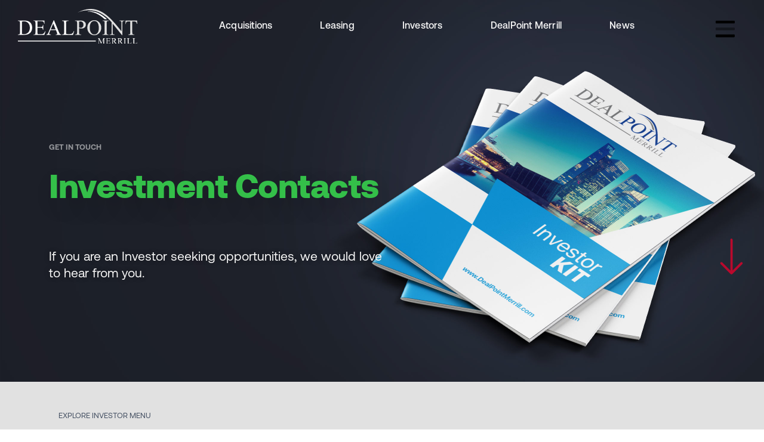

--- FILE ---
content_type: text/html; charset=utf-8
request_url: https://www.dealpointmerrill.com/investor_contacts
body_size: 6342
content:
<!DOCTYPE html>
<html class="h-full antialiased" data-wf-page="5f064a5f63d1aab902805e88" data-wf-site="5ee12617b487c96edff0d64c">
  <head>
    <title>Investor Contact | DealPoint Merrill</title>
<meta name="description" content="Details of the contact at DealPoint Merrill for all Investors.">
    <meta name="csrf-param" content="authenticity_token" />
<meta name="csrf-token" content="TdxeQWpz_Q3C65nAX3G4HPiomN4ZL2sO0GtcpdEdfX3Ws3hltZk7Xf_ntgwM4UseoYGdOhIbjMVLhsJEX3JcKA" />
    
    <meta name="viewport" content="width=device-width, initial-scale=1">
    <meta name="turbolinks-visit-control" content="reload">
    <script src="/assets/frontend-e926eb7b122be4a76f0e353029a97323a9926853c2c87ef5bd9869d3ecad66ab.js" data-turbo-track="reload" defer="defer"></script>
    <link rel="stylesheet" href="/assets/frontend-3bff4102fee45d398943b4f85fe254127e6fd337920c3153ff6b87b2fa5258c3.css" media="all" data-turbo-track="reload" />
<link rel="stylesheet" href="/assets/dealpoint-merrill-696404e3c9d323c0482f3a71a0273dd568b0a542cbddabc8f41f7dfd3405dd19.css" media="all" data-turbo-track="reload" />
    <style>
      @media (min-width:992px) {html.w-mod-js:not(.w-mod-ix) [data-w-id="d458d1f6-cd45-2ded-6ffb-3f7ff2868098"] {opacity:0;}}@media (max-width:991px) and (min-width:768px) {html.w-mod-js:not(.w-mod-ix) [data-w-id="d458d1f6-cd45-2ded-6ffb-3f7ff2868098"] {opacity:0;}}
    </style>
    <!-- [if lt IE 9]><script src="https://cdnjs.cloudflare.com/ajax/libs/html5shiv/3.7.3/html5shiv.min.js" type="text/javascript"></script><![endif] -->
    <script type="text/javascript">
      !function(o,c){var n=c.documentElement,t=" w-mod-";n.className+=t+"js",("ontouchstart"in o||o.DocumentTouch&&c instanceof DocumentTouch)&&(n.className+=t+"touch")}(window,document);
    </script>
    <link rel="apple-touch-icon" sizes="180x180" href="/apple-touch-icon.png">
<link rel="icon" type="image/png" sizes="16x16" href="/favicon-16x16.png">
<link rel="icon" type="image/png" sizes="32x32" href="/favicon-32x32.png">
<meta name="msapplication-TileColor" content="#2d89ef">
<meta name="theme-color" content="#ffffff">

    


    <script src="https://kit.fontawesome.com/7ee30cd54c.js" crossorigin="anonymous"></script>
    <!-- Global site tag (gtag.js) - Google Analytics -->
    <script async src="https://www.googletagmanager.com/gtag/js?id=G-8QE6MK2CK2"></script>
    <script>
      window.dataLayer = window.dataLayer || [];
      function gtag(){dataLayer.push(arguments);}
      gtag('js', new Date());

      gtag('config', 'G-8QE6MK2CK2');
    </script>
    
  </head>
  <body>
    


    <div class="nav-section-div-block ">
  <div data-collapse="none" data-animation="default" data-duration="700" role="banner" class="navbar-transparent navbar w-nav" data-ix="new-interaction">
    <div class="nav-container  ">
      <a data-turbo="false" href="/" aria-current="page" class="brand w-nav-brand w--current" data-turbo="false">
        <div class="div-block"><img src="/assets/dealpoint_merrill_logo-e0ecb70d93e792cc3052a7d160947f0ea0e67d23eaf9c33ac335783e54a4d2e0.svg" alt="" class="dpm-logo-image"><img src="/assets/dealpoint_merrill_logo_white_1-8d863300198f7416810dd1b2fa5a7e9527cb82f13502790ccfccccb27e4491ca.svg" alt="" class="dpm-logo-white"></div>
      </a>
      <nav role="navigation" class="nav-menu w-nav-menu">
        <a data-turbo="false" href="/inprogress_developments" class="nav-link withoutdropdown white w-nav-link">Acquisitions</a>
        <a data-turbo="false" href="/leasing_opportunities" class="nav-link withoutdropdown white w-nav-link">Leasing</a>
        <a data-turbo="false" href="/investor_overview" class="nav-link withoutdropdown white w-nav-link">Investors</a>
        <a data-turbo="false" href="/about_us" class="nav-link withoutdropdown white w-nav-link">DealPoint Merrill</a>
        <a data-turbo="false" href="/articles" class="nav-link withoutdropdown white lastchild w-nav-link">News</a>
      </nav>
      <div class="menu-button w-nav-button">
        <div class="w-icon-nav-menu"></div>
      </div>
      <a data-w-id="a69e1567-0bda-aeba-be01-5852025fb7a7" href="#" class="custom-menu-button w-button text-primary-800"><i><svg xmlns="http://www.w3.org/2000/svg" viewBox="0 0 448 512" role="img" aria-labelledby="aigzo2rm2mefhqgpxi5a04cc7ngqbed5" class="fill-current icon-lg"><title id="aigzo2rm2mefhqgpxi5a04cc7ngqbed5">Icons/bars</title><defs><style>.fa-secondary{opacity:.4}</style></defs>

<path d="M16 288h416a16 16 0 0 0 16-16v-32a16 16 0 0 0-16-16H16a16 16 0 0 0-16 16v32a16 16 0 0 0 16 16z" class="fa-secondary"></path>
<path d="M432 384H16a16 16 0 0 0-16 16v32a16 16 0 0 0 16 16h416a16 16 0 0 0 16-16v-32a16 16 0 0 0-16-16zm0-320H16A16 16 0 0 0 0 80v32a16 16 0 0 0 16 16h416a16 16 0 0 0 16-16V80a16 16 0 0 0-16-16z" class="fa-primary"></path></svg>
</i></a></div>
  </div>
  <div class="full-menu-nav">
    <div class="fullnav-overlay">
      <div class="fullnav-cotent">
        <div class="menu-background-container">
          <div class="fullmenu-header-container"><a data-turbo="false" href="/" aria-current="page" class="w-inline-block w--current"><img src="/assets/dealpoint_merrill_logo_white-1016b4f517f14494d3e969cdd585778a992994383214d69266319f151ec03bee.svg" alt="" class="image-8"></a>
            <div class="div-block-95">
              <div class="div-block-101">
                <a data-w-id="152382b6-23b2-488b-6841-852f44f0c459" href="#" class="menu-close-button-link w-inline-block" style="text-color: white;">
                  <div><i><svg xmlns="http://www.w3.org/2000/svg" viewBox="0 0 352 512" role="img" aria-labelledby="a5adbndo1fehm7pi9carnh8mnabvaqg0" class="fill-current icon-lg"><title id="a5adbndo1fehm7pi9carnh8mnabvaqg0">Icons/times</title><defs><style>.fa-secondary{opacity:.4}</style></defs>

<path d="M9.21,356.07a31.46,31.46,0,0,0,0,44.48l22.24,22.24a31.46,31.46,0,0,0,44.48,0L176,322.72,109.28,256ZM342.79,111.45,320.55,89.21a31.46,31.46,0,0,0-44.48,0L176,189.28,242.72,256,342.79,155.93a31.46,31.46,0,0,0,0-44.48Z" class="fa-secondary"></path>
<path d="M342.79,356.07a31.46,31.46,0,0,1,0,44.48l-22.24,22.24a31.46,31.46,0,0,1-44.48,0L9.21,155.93a31.46,31.46,0,0,1,0-44.48L31.45,89.21a31.46,31.46,0,0,1,44.48,0Z" class="fa-primary"></path></svg>
</i></div>
                </a>
              </div>
            </div>
          </div>
          <div class="fullmenu-body-container">
            <div class="fullmenu-text-container">
              <div class="fullmenu-text-block">
                <div class="m-collapsible">
                  <div class="m-collapsile-trigger">
                    <div class="m-collapsible-trigger-box">
                      <h4 class="heading-5">Acquisitions</h4>
                      <a data-turbo="false" href="/inprogress_developments" class="m-collapsible-icon"><i><svg xmlns="http://www.w3.org/2000/svg" viewBox="0 0 448 512" role="img" aria-labelledby="acsk0aun2ufgd7fiivi8mrmtlkf5hc58" class="fill-current icon-sm"><title id="acsk0aun2ufgd7fiivi8mrmtlkf5hc58">Icons/plus</title><defs><style>.fa-secondary{opacity:.4}</style></defs>

<path d="M176 448a32 32 0 0 0 32 32h32a32 32 0 0 0 32-32V304h-96zm64-416h-32a32 32 0 0 0-32 32v144h96V64a32 32 0 0 0-32-32z" class="fa-secondary"></path>
<path d="M448 240v32a32 32 0 0 1-32 32H32a32 32 0 0 1-32-32v-32a32 32 0 0 1 32-32h384a32 32 0 0 1 32 32z" class="fa-primary"></path></svg>
</i></a></div>
                  </div>
                  <div class="m-collapsible-content-outer">
                    <div class="m-collapsible-content-inner">
                      <div class="m-collapsible-inner-box">
                        <ul role="list" class="m-collapsible-ul">
                          <li class="m-collapsible-li"><a data-turbo="false" href="/inprogress_developments" class="m-collapsable-button w-button">New Development</a></li>
                          <li class="m-collapsible-li"><a data-turbo="false" href="/completed_developments" class="m-collapsable-button w-button">Completed Development</a></li>
                          <li class="m-collapsible-li"><a data-turbo="false" href="/developments_contact" class="m-collapsable-button w-button">Development Contacts</a></li>
                        </ul>
                      </div>
                    </div>
                  </div>
                </div>
              </div>
              <div class="fullmenu-text-block">
                <div class="m-collapsible">
                  <div class="m-collapsile-trigger">
                    <div class="m-collapsible-trigger-box">
                      <h4 class="heading-5">Leasing</h4>
                      <a href="#" class="m-collapsible-icon"><i><svg xmlns="http://www.w3.org/2000/svg" viewBox="0 0 448 512" role="img" aria-labelledby="ahsydzgfltuqm2k7ubofxc7745yclvhx" class="fill-current icon-sm"><title id="ahsydzgfltuqm2k7ubofxc7745yclvhx">Icons/plus</title><defs><style>.fa-secondary{opacity:.4}</style></defs>

<path d="M176 448a32 32 0 0 0 32 32h32a32 32 0 0 0 32-32V304h-96zm64-416h-32a32 32 0 0 0-32 32v144h96V64a32 32 0 0 0-32-32z" class="fa-secondary"></path>
<path d="M448 240v32a32 32 0 0 1-32 32H32a32 32 0 0 1-32-32v-32a32 32 0 0 1 32-32h384a32 32 0 0 1 32 32z" class="fa-primary"></path></svg>
</i></a></div>
                  </div>
                  <div class="m-collapsible-content-outer">
                    <div class="m-collapsible-content-inner">
                      <div class="m-collapsible-inner-box">
                        <ul role="list" class="m-collapsible-ul">
                          <li class="m-collapsible-li"><a data-turbo="false" href="/leasing_opportunities" class="m-collapsable-button w-button">Leasing Opportunities</a></li>
                          <li class="m-collapsible-li"><a data-turbo="false" href="/tenants" class="m-collapsable-button w-button">Tenants</a></li>
                        </ul>
                      </div>
                    </div>
                  </div>
                </div>
              </div>
              <div class="fullmenu-text-block">
                <div class="m-collapsible">
                  <div class="m-collapsile-trigger">
                    <div class="m-collapsible-trigger-box">
                      <h4 class="heading-5">Investors</h4>
                      <a href="" class="m-collapsible-icon"><i><svg xmlns="http://www.w3.org/2000/svg" viewBox="0 0 448 512" role="img" aria-labelledby="a6d2wkqbce6h4m57ynxlicogaf5znpgb" class="fill-current icon-sm"><title id="a6d2wkqbce6h4m57ynxlicogaf5znpgb">Icons/plus</title><defs><style>.fa-secondary{opacity:.4}</style></defs>

<path d="M176 448a32 32 0 0 0 32 32h32a32 32 0 0 0 32-32V304h-96zm64-416h-32a32 32 0 0 0-32 32v144h96V64a32 32 0 0 0-32-32z" class="fa-secondary"></path>
<path d="M448 240v32a32 32 0 0 1-32 32H32a32 32 0 0 1-32-32v-32a32 32 0 0 1 32-32h384a32 32 0 0 1 32 32z" class="fa-primary"></path></svg>
</i></a></div>
                  </div>
                  <div class="m-collapsible-content-outer">
                    <div class="m-collapsible-content-inner">
                      <div class="m-collapsible-inner-box">
                        <ul role="list" class="m-collapsible-ul">
                          <li class="m-collapsible-li"><a data-turbo="false" href="/investor_overview" class="m-collapsable-button w-button">Overview</a></li>
                          <li class="m-collapsible-li"><a data-turbo="false" href="/inprogress_developments" class="m-collapsable-button w-button">Investment Opportunities</a></li>
                          <li class="m-collapsible-li"><a data-turbo="false" href="/investor_contacts" class="m-collapsable-button w-button">Investment Contacts</a></li>
                          <li class="m-collapsible-li"><a data-turbo="false" href="/invest_now" class="m-collapsable-button w-button">Invest Now</a></li>
                          <li class="m-collapsible-li"><a data-turbo="false" href="/investor_portal" class="m-collapsable-button w-button">Investor Login</a></li>
                          <li class="m-collapsible-li"><a data-turbo="false" href="/important_disclosures" class="m-collapsable-button w-button">Important Disclosures</a></li>
                        </ul>
                      </div>
                    </div>
                  </div>
                </div>
              </div>
              <div class="fullmenu-text-block">
                <div class="m-collapsible">
                  <div class="m-collapsile-trigger">
                    <div class="m-collapsible-trigger-box">
                      <h4 class="heading-5">DealPoint Merrill</h4>
                      <a href="#" class="m-collapsible-icon"><i><svg xmlns="http://www.w3.org/2000/svg" viewBox="0 0 448 512" role="img" aria-labelledby="ak91ejil5nkhsdqfmsig0f3mgl9ist30" class="fill-current icon-sm"><title id="ak91ejil5nkhsdqfmsig0f3mgl9ist30">Icons/plus</title><defs><style>.fa-secondary{opacity:.4}</style></defs>

<path d="M176 448a32 32 0 0 0 32 32h32a32 32 0 0 0 32-32V304h-96zm64-416h-32a32 32 0 0 0-32 32v144h96V64a32 32 0 0 0-32-32z" class="fa-secondary"></path>
<path d="M448 240v32a32 32 0 0 1-32 32H32a32 32 0 0 1-32-32v-32a32 32 0 0 1 32-32h384a32 32 0 0 1 32 32z" class="fa-primary"></path></svg>
</i></a></div>
                  </div>
                  <div class="m-collapsible-content-outer">
                    <div class="m-collapsible-content-inner">
                      <div class="m-collapsible-inner-box">
                        <ul role="list" class="m-collapsible-ul">
                          <li class="m-collapsible-li"><a data-turbo="false" href="/about_us" class="m-collapsable-button w-button">About Us</a></li>
                          <li class="m-collapsible-li"><a data-turbo="false" href="/leadership" class="m-collapsable-button w-button">Leadership</a></li>
                          <li class="m-collapsible-li"><a data-turbo="false" href="/articles" class="m-collapsable-button w-button">News</a></li>
                          <li class="m-collapsible-li"><a data-turbo="false" href="/contact_us" class="m-collapsable-button w-button">Contact Us</a></li>
                        </ul>
                      </div>
                    </div>
                  </div>
                </div>
              </div>
            </div>
          </div>
          <div class="div-block-100">
            <ul role="list" class="fullmenu-footer-list-ul">
              <li class="fullmenu-footer-list-li"><a data-turbo="false" href="/privacy" class="m-collapsable-button footer w-button">Privacy Policy</a></li>
              <li class="fullmenu-footer-list-li"><a data-turbo="false" href="/terms" class="m-collapsable-button footer w-button">Terms of Use</a></li>
              <li class="fullmenu-footer-list-li"><a data-turbo="false" href="/cookie_policy" class="m-collapsable-button footer w-button">Cookie Policy</a></li>
            </ul>
            <ul role="list" class="fullmenu-footer-list-ul">
              <li class="fullmenu-footer-list-li">
                <a href="https://www.facebook.com/DealPointMerrill" class="social-icon-linkblock w-inline-block" target="_blank">
                  <div class="social-icon-text"><i class="fab fa-facebook-square"></i></div>
                </a>
              </li>
              <li class="fullmenu-footer-list-li">
                <a href="https://www.linkedin.com/company/dealpoint-merrill" class="social-icon-linkblock w-inline-block" target="_blank">
                  <div class="social-icon-text"><i class="fab fa-linkedin"></i></div>
                </a>
              </li>
              <li class="fullmenu-footer-list-li">
                <a href="https://twitter.com/DealPointMerril" class="social-icon-linkblock w-inline-block" target="_blank">
                  <div class="social-icon-text"><i class="fab fa-twitter-square"></i></div>
                </a>
              </li>
              <li class="fullmenu-footer-list-li">
                <a href="#" class="social-icon-linkblock w-inline-block">
                  <div class="social-icon-text"><i class="fab fa-youtube-square"></i></div>
                </a>
              </li>
            </ul>
          </div>
        </div>
      </div>
    </div>
  </div>
</div>

    <div class="investors-main">
  <div data-w-id="b26fe136-e799-062d-03e9-d855df89aabd" class="defaultpage-hero">
    <div class="default-vertical-herotag vertical-text">INVEST IN A COMPANY WITH THE RIGHT VISION</div>
    <div class="custom-container default-page-header-container">
      <div>
        <div>
          <div class="default-page-smallheader white-transparant">GET IN TOUCH</div>
          <div class="default-page-header-container">
            <h1 class="hero-header-text default-page contact-us">Investment Contacts</h1>
          </div>
          <div class="default-page-header-paragraph-container">
            <div class="hero-bottom-header-text about-us">If you are an Investor seeking opportunities, we would love to hear from you.</div>
          </div>
        </div>
      </div>
    </div>
    <div data-w-id="d458d1f6-cd45-2ded-6ffb-3f7ff2868098" class="defaultpage-hero-background-container">
      <div data-w-id="3ba0b4c4-7d7a-8d0e-508e-1543da84dc03" class="defaultpage-header-imagebox investors"></div>
    </div>
    <div class="defaultpage-hero-scrolldown-container">
      <a href="#aboutus-section-start" class="defaultpage-scrolldown-link w-inline-block">
        <div><i class="fal fa-long-arrow-down"></i></div>
      </a>
    </div>
  </div>
  <div data-w-id="2421c2a0-56f8-26f9-dc04-07db3ed1214b" class="nav-changer-position"></div>
  <div class="page-hero-changer-position"></div>
  <div id="aboutus-section-start" data-w-id="3ad3c3ed-3193-4b05-a2e0-06a4e45d0ca9" class="investors-section-1">
    <div class="div-block-40">
      <div class="grid-section">
        <div class="grid-flexbox">
          <div class="grid-container">
            <div class="grid-line-items"></div>
            <div class="grid-line-items"></div>
            <div class="grid-line-items"></div>
            <div class="grid-line-items"></div>
            <div class="grid-line-items"></div>
          </div>
        </div>
      </div>
      <div>
        <div class="second-nav-outter-2">
          <div class="second-nav-container-2">
            <div class="second-nav-box-2">
              
<div class="text-block-11-copy">Explore INVESTOR Menu</div>
<div class="second-nav-list-container-copy">
  <div class="second-nav-listbox-2-copy">
    <a href="/investor_overview" aria-current="page" class="second-nav-listitem-container-2  w-inline-block w--current">
      <div class="second-nav-itemtext-2">Overview</div>
    </a>
    <a href="/investment_opportunities" class="second-nav-listitem-container-2  w-inline-block">
      <div class="second-nav-itemtext-2">Opportunities</div>
    </a>
    <a href="/invest_now" class="second-nav-listitem-container-2 w-inline-block ">
      <div class="second-nav-itemtext-2">Invest Now</div>
      <!-- <div class="second-nav-item-sup-2">4</div> -->
    </a>
    <a href="/investor_contacts" class="second-nav-listitem-container-2 current w-inline-block">
      <div class="second-nav-itemtext-2">Contacts</div>
    </a>
    <a href="/important_disclosures" class="second-nav-listitem-container-2  lastchild w-inline-block">
      <div class="second-nav-itemtext-2">Important Disclosures</div>
    </a>
  </div>
</div>
<div class="second-nav-list-dropdown-container">
  <div data-hover="" data-delay="0" class="second-nav-dropdown-2 w-dropdown">
    <div class="dropdown-toggle w-dropdown-toggle">
      <div class="w-icon-dropdown-toggle"></div>
      <div class="second-nav-selected-item-2">
        <div class="text-block-12">Menu</div>
      </div>
    </div>
    <nav class="dropdown-list-2 w-dropdown-list">
      <a href="/investor_overview" aria-current="page" class="w-dropdown-link ">Overview</a>
      <a href="/investment_opportunities" class="w-dropdown-link ">Investment Opportunities</a>
      <a href="/invest_now" class="w-dropdown-link ">Invest Now</a>
      <a href="/investor_contacts" class="w-dropdown-link w--current">Investments Contact</a>
      <a href="/important_disclosures" class="w-dropdown-link ">Important Disclosures</a></nav>
  </div>
</div>

            </div>
          </div>
        </div>
      </div>
      <div class="custom-container">
        <div class="global-container-properties">
          <div class="default-project-pagecontent">
            <div>
              <h4 class="top-header">DPM CONTACTS</h4>
              <h3 class="default-section-header">DealPoint Merrill <span class="header-underline-green">Investment Contacts</span></h3>
            </div>
            <div class="div-block-41">
              <div class="default-text-block two-column">DealPoint Merrill has converted dozens of big-box retail stores into climate-controlled self-storage super centers with exceptional risk-adjusted returns for our investors, and unusually low loan-to-cost ratios. Our investors know that we guarantee all the construction and permanent loans, and we invest alongside of them. As a result we have very conservative underwriting models which we review in detail with our investors to provide full transparency.</div>
            </div>
            <div class="div-block-58">
              <div class="div-block-65">
                <h5 class="red">Investor Contact</h5>
                <div class="div-block-59 mb-10">
                  <div class="div-block-60">
                    <div class="div-block-63"><img src="/assets/Sterling-9baded7a162aaf7be08a25d387800ed7310977df66438f8b4c614ca5036a7cdb.jpg" srcset="/assets/Sterling-9baded7a162aaf7be08a25d387800ed7310977df66438f8b4c614ca5036a7cdb.jpg 500w, /assets/Sterling-9baded7a162aaf7be08a25d387800ed7310977df66438f8b4c614ca5036a7cdb.jpg 1153w" sizes="(max-width: 479px) 92vw, (max-width: 991px) 32vw, 371.953125px" alt=""></div>
                    <div class="div-block-64">
                      <div class="div-block-61">
                        <h5 class="heading-4">Sterling McGregor</h5>
                        <div class="text-block-14">President</div>
                        <div class="text-block-15">21800 Burbank Blvd, Suite 350<br>
                           Woodland Hills, CA 91367</div>
                      </div>
                      <div class="div-block-62">
                        <div>T: +1 310.671.3900</div>
                        <div>C: +1 949.246-9399</div>
                        <a href="&#109;&#97;&#105;&#108;&#116;&#111;&#58;%73%6d%63%67%72%65%67%6f%72@%64%65%61%6c%70%6f%69%6e%74%6d%65%72%72%69%6c%6c.%63%6f%6d">Email Sterling</a></div>
                    </div>
                  </div>
                </div>
              </div>
            </div>
            <div class="div-block-58 mb-40">
              <div class="div-block-65">
                <h5 class="red">DealPoint Merrill</h5>
                <div class="div-block-59">
                  <div class="div-block-60">
                    <div class="div-block-64">
                      <div class="div-block-61">
                        <h5 class="heading-4">Headquarters</h5>
                        <div class="text-block-15">21800 Burbank Blvd, Suite 350<br>
                           Woodland Hills, CA 91367</div>
                      </div>
                      <div class="div-block-62">
                        <h6 class="heading-4">Contacts</h6>
                        <div>T: +1 310.671.3900</div>
                        <div>F: +1 310.671.4100</div>
                      </div>
                      <div class="div-block-62">
                        <h6 class="heading-4">Email</h6>
                        <div><a href="&#109;&#97;&#105;&#108;&#116;&#111;&#58;%69%6e%66%6f@%64%65%61%6c%70%6f%69%6e%74%6d%65%72%72%69%6c%6c.%63%6f%6d"><span class="__cf_email__" data-cfemail="0c65626a634c68696d607c6365627861697e7e656060226f6361">[email&#160;protected]</span></a></div>
                      </div>
                    </div>
                  </div>
                </div>
              </div>
            </div>
          </div>
        </div>
      </div>
    </div>
  </div>
</div>

    <div class="watermark-section">
  <div class="watermark-textblock">dpm</div>
</div>
<div class="footer-section section-2">
  <div class="div-block-33">
    <div class="footer-container-box">
      <div class="div-block-34">
        <div class="footer-padded-containment">
          <div class="get-to-know-us-text">get to know us.</div>
          <div class="custom-container">
            <div class="footer-brand-container"><img src="/assets/dealpoint_merrill_logo_white-1016b4f517f14494d3e969cdd585778a992994383214d69266319f151ec03bee.svg" alt="" class="image-2"></div>
            <div class="div-block-35">
              <div class="div-block-36">
                <div class="footer-block-container"><a href="/about_us" class="link">DealPoint Merrill</a>
                  <div class="footer-link-list-box">
                    <div class="footer-link-item first-child"><a href="/about_us" class="footer-link">About us</a></div>
                    <div class="footer-link-item"><a href="/leadership" class="footer-link">Leadership</a></div>
                    <div class="footer-link-item"><a href="/investor_overview" class="footer-link">Investor Relations</a></div>
                    <div class="footer-link-item"><a href="/articles" class="footer-link">News</a></div>
                    <div class="footer-link-item"><a href="/contact_us" class="footer-link">Contact Us</a></div>
                  </div>
                </div>
                <div class="footer-block-container"><a href="/inprogress_developments" class="link">Acquisitions</a>
                  <div class="footer-link-list-box">
                    <div class="footer-link-item first-child"><a href="/inprogress_developments" class="footer-link">New Projects</a></div>
                    <div class="footer-link-item"><a href="/completed_developments" class="footer-link">Completed Developments</a></div>
                    <div class="footer-link-item"><a href="/developments_contact" class="footer-link">Development Contact</a></div>
                  </div>
                </div>
                <div class="footer-block-container"><a href="/leasing_opportunities" class="link">Properties</a>
                  <div class="footer-link-list-box">
                    <div class="footer-link-item first-child"><a href="/leasing_opportunities" class="footer-link">Leasing Opportunities</a></div>
                    <div class="footer-link-item"><a href="/tenants" class="footer-link">Tenants</a></div>
                  </div>
                </div>
                <div class="footer-block-container"><a href="/investor_overview" class="link">Investors</a>
                  <div class="footer-link-list-box">
                    <div class="footer-link-item first-child"><a href="/investor_overview" class="footer-link">Investor Overview</a></div>
                    <div class="footer-link-item"><a href="/investor_contacts" class="footer-link">Investment Contact</a></div>
                    <div class="footer-link-item"><a href="/invest_now" class="footer-link">Invest Now</a></div>
                    <div class="footer-link-item"><a href="/investor_portal" class="footer-link">Investor Login</a></div>
                    <div class="footer-link-item"><a href="/important_disclosures" class="footer-link">Important Disclosures</a></div>
                    <div class="footer-link-item"><a href="/support" class="footer-link">Live Help</a></div>
                  </div>
                </div>
              </div>
              <div class="div-block-37"><a href="https://www.facebook.com/DealPointMerrill" class="link-block-2 w-inline-block" target="_blank"><img src="/assets/facebook-logo-5fd2080c9ec78fa4d2d4b4c449fd86e840c307f1faffaec78b255d233807cf2a.svg" alt="" class="social-icons"></a><a href="https://twitter.com/DealPointMerril" class="link-block-2 w-inline-block" target="_blank"><img src="/assets/twitter-logo-73af09dc27548576f02d05498ecfac73f08f7954251b82f4c31e0703073c4a88.svg" alt="" class="social-icons _2"></a><a href="https://www.linkedin.com/company/dealpoint-merrill" class="link-block-2 w-inline-block" target="_blank"><img src="/assets/linkedin-logo-3a0e4a9e25da8c8c89df337ff7acb94794b07d8f2b1f9407ff73a45c1c3315dc.svg" alt="" class="social-icons _3"></a><a href="#" class="link-block-2 w-inline-block"><img src="/assets/youtube-logo-68d722407f47040c082af8fab47930510d8e711829bb9375572bfb40db029ff8.svg" alt="" class="social-icons _4"></a></div>
            </div>
          </div>
        </div>
        <div class="custom-container">
          <div class="bottom-footer-container">
            <div class="copywrite-container">
              <div class="copyright-text leading-4">&copy; 2026, DEALPOINT MERRILL, LLC. All Rights Reserved.<br>
                The contents of this website constitute neither an offer to sell nor a solicitation of an offer to buy any security.</div>
            </div>
            <div class="bottom-footer-link-container"><a href="/privacy" class="bottom-link">Privacy Policy</a><a href="/terms" class="bottom-link">Terms of Use</a><a href="/cookie_policy" class="bottom-link">Cookies Policy</a></div>
          </div>
        </div>
      </div>
    </div>
  </div>
</div>

    <script data-cfasync="false" src="/cdn-cgi/scripts/5c5dd728/cloudflare-static/email-decode.min.js"></script><script src="https://d3e54v103j8qbb.cloudfront.net/js/jquery-3.4.1.min.220afd743d.js?site=5ee12617b487c96edff0d64c" type="text/javascript" integrity="sha256-CSXorXvZcTkaix6Yvo6HppcZGetbYMGWSFlBw8HfCJo=" crossorigin="anonymous"></script>
    <script src="/assets/frontendfooter-efc2cdd84c6421b8f94be22a64bc8dd0c8d2273d9e9c7bf03484548e34165cbd.js" data-turbo-track="reload" defer="defer"></script>
    <!-- [if lte IE 9]><script src="https://cdnjs.cloudflare.com/ajax/libs/placeholders/3.0.2/placeholders.min.js"></script><![endif] -->
  <script>(function(){function c(){var b=a.contentDocument||a.contentWindow.document;if(b){var d=b.createElement('script');d.innerHTML="window.__CF$cv$params={r:'9b75208f1abdcc1a',t:'MTc2NzMwMzEyNA=='};var a=document.createElement('script');a.src='/cdn-cgi/challenge-platform/scripts/jsd/main.js';document.getElementsByTagName('head')[0].appendChild(a);";b.getElementsByTagName('head')[0].appendChild(d)}}if(document.body){var a=document.createElement('iframe');a.height=1;a.width=1;a.style.position='absolute';a.style.top=0;a.style.left=0;a.style.border='none';a.style.visibility='hidden';document.body.appendChild(a);if('loading'!==document.readyState)c();else if(window.addEventListener)document.addEventListener('DOMContentLoaded',c);else{var e=document.onreadystatechange||function(){};document.onreadystatechange=function(b){e(b);'loading'!==document.readyState&&(document.onreadystatechange=e,c())}}}})();</script></body>
</html>


--- FILE ---
content_type: text/css; charset=utf-8
request_url: https://www.dealpointmerrill.com/assets/dealpoint-merrill-696404e3c9d323c0482f3a71a0273dd568b0a542cbddabc8f41f7dfd3405dd19.css
body_size: 14122
content:
.defaultpage-header-imagebox-no-effect {
position: relative;
width: 100%;
height: 660px;
background-image: -webkit-gradient(linear, left top, left bottom, from(rgba(0, 32, 91, 0.34)), color-stop(40%, hsla(0, 0%, 100%, 0.01))), -webkit-gradient(linear, left top, left bottom, from(rgba(2, 15, 39, 0.28)), to(rgba(2, 15, 39, 0.28))), url(/assets/belle-oaks-rendering-2-441b375adad71878b0808cef6c4af887e8e07aa37e92358a4f2eaf826a7d4f4b.jpg);
background-image: linear-gradient(180deg, rgba(0, 32, 91, 0.34), hsla(0, 0%, 100%, 0.01) 40%), linear-gradient(180deg, rgba(2, 15, 39, 0.28), rgba(2, 15, 39, 0.28)), url(/assets/belle-oaks-rendering-2-441b375adad71878b0808cef6c4af887e8e07aa37e92358a4f2eaf826a7d4f4b.jpg);
background-position: 0px 0px, 0px 0px, 50% 50%;
background-size: auto, auto, cover;
background-repeat: repeat, repeat, no-repeat;
}
.defaultpage-header-imagebox-no-effect.development {
background-image: -webkit-gradient(linear, left top, left bottom, from(rgba(0, 32, 91, 0.34)), color-stop(40%, hsla(0, 0%, 100%, 0.01))), -webkit-gradient(linear, left top, left bottom, from(transparent), to(transparent)), url(/assets/development_background-91d04ea1a56fd1d7acb7f4416c62bc42195f99ccfafe1a2a8199b30ced7f7fd0.jpg);
background-image: linear-gradient(180deg, rgba(0, 32, 91, 0.34), hsla(0, 0%, 100%, 0.01) 40%), linear-gradient(180deg, transparent, transparent), url(/assets/development_background-91d04ea1a56fd1d7acb7f4416c62bc42195f99ccfafe1a2a8199b30ced7f7fd0.jpg);
}
.defaultpage-header-imagebox-no-effect.news {
background-image: -webkit-gradient(linear, left top, left bottom, from(rgba(0, 32, 91, 0.34)), color-stop(40%, hsla(0, 0%, 100%, 0.01))), -webkit-gradient(linear, left top, left bottom, from(transparent), to(transparent)), url(/assets/development_background-91d04ea1a56fd1d7acb7f4416c62bc42195f99ccfafe1a2a8199b30ced7f7fd0.jpg);
background-image: linear-gradient(180deg, rgba(0, 32, 91, 0.34), hsla(0, 0%, 100%, 0.01) 40%), linear-gradient(180deg, transparent, transparent), url(/assets/new-work-times-building-1920-a875632e406c7802f1fe88413cd28cdae690241dcab30a836ddf1f4ade4f4b7a.jpg);
}
.defaultpage-header-imagebox-no-effect.leasing {
background-image: -webkit-gradient(linear, left top, left bottom, from(rgba(228, 0, 43, 0.04)), color-stop(44%, hsla(0, 0%, 100%, 0.01)), to(rgba(228, 0, 43, 0.45))), -webkit-gradient(linear, left top, left bottom, from(transparent), to(transparent)), url(/assets/american_cement_building-6b664c694b9b894e47aa7a74c69049589abafd0d8d3874a082cfa117be678e26.jpg);
background-image: linear-gradient(180deg, rgba(228, 0, 43, 0.04), hsla(0, 0%, 100%, 0.01) 44%, rgba(228, 0, 43, 0.45)), linear-gradient(180deg, transparent, transparent), url(/assets/american_cement_building-6b664c694b9b894e47aa7a74c69049589abafd0d8d3874a082cfa117be678e26.jpg);
background-position: 0px 0px, 0px 0px, 50% 0%;
background-size: auto, auto, cover;
}
.w-layout-grid {
display: -ms-grid;
display: grid;
grid-auto-columns: 1fr;
-ms-grid-columns: 1fr 1fr;
grid-template-columns: 1fr 1fr;
-ms-grid-rows: auto auto;
grid-template-rows: auto auto;
grid-row-gap: 16px;
grid-column-gap: 16px;
}
body {
background-color: transparent;
font-size: 100%;
}
h1 {
margin-top: 20px;
margin-bottom: 10px;
font-family: Aeonik, sans-serif;
font-size: 60px;
line-height: 59px;
font-weight: 700;
letter-spacing: -0.5px;
}
h2 {
margin-top: 20px;
margin-bottom: 10px;
font-family: Aeonik, sans-serif;
font-size: 56px;
line-height: 56px;
font-weight: 700;
}
h3 {
margin-top: 20px;
margin-bottom: 10px;
font-family: Aeonik, sans-serif;
font-size: 24px;
line-height: 30px;
font-weight: 700;
}
h4 {
margin-top: 10px;
margin-bottom: 10px;
font-family: Aeonik, sans-serif;
font-size: 18px;
line-height: 24px;
font-weight: 700;
}
h5 {
margin-top: 10px;
margin-bottom: 10px;
font-family: Aeonik, sans-serif;
font-size: 22px;
line-height: 1.45em;
font-weight: 700;
}
h6 {
margin-top: 10px;
margin-bottom: 10px;
font-family: Aeonik, sans-serif;
font-size: 18px;
line-height: 18px;
font-weight: 700;
}
p {
margin-bottom: 15px;
line-height: 1.7em;
}
a {
font-family: Aeonik, sans-serif;
text-decoration: none;
}
.navbar-transparent {
position: fixed;
left: 0px;
top: 0px;
right: 0px;
bottom: 0px;
z-index: 100;
height: 88px;
background-color: transparent;
}
.nav-container {
position: relative;
display: -webkit-box;
display: -webkit-flex;
display: -ms-flexbox;
display: flex;
height: 100%;
padding-right: 30px;
padding-left: 30px;
-webkit-box-pack: justify;
-webkit-justify-content: space-between;
-ms-flex-pack: justify;
justify-content: space-between;
-webkit-box-align: center;
-webkit-align-items: center;
-ms-flex-align: center;
align-items: center;
}
.nav-container.white-background {
background-color: #f5f5f5;
}
.nav-menu {
display: -webkit-box;
display: -webkit-flex;
display: -ms-flexbox;
display: flex;
-webkit-box-align: center;
-webkit-align-items: center;
-ms-flex-align: center;
align-items: center;
}
.nav-link {
margin-right: 80px;
padding: 0px;
font-family: Aeonik, sans-serif;
font-size: 16px;
font-weight: 500;
letter-spacing: 0.2px;
white-space: nowrap;
}
.nav-link.withoutdropdown.white.lastchild {
margin-right: 40px;
}
.nav-link.white {
color: #f5f5f5;
}
.dpm-logo-image {
position: absolute;
z-index: 2;
display: block;
opacity: 1;
}
.div-block {
position: relative;
width: 200px;
}
.brand {
margin-right: 60px;
}
.nav-dropdown-link {
padding: 30px;
-webkit-transition: all 500ms cubic-bezier(.215, .61, .355, 1);
transition: all 500ms cubic-bezier(.215, .61, .355, 1);
font-weight: 400;
white-space: nowrap;
}
.nav-dropdown-link:hover {
-webkit-transform: translate(10px, 0px);
-ms-transform: translate(10px, 0px);
transform: translate(10px, 0px);
-webkit-transition: color 700ms ease, all 700ms ease, -webkit-transform 700ms ease;
transition: color 700ms ease, all 700ms ease, -webkit-transform 700ms ease;
transition: color 700ms ease, all 700ms ease, transform 700ms ease;
transition: color 700ms ease, all 700ms ease, transform 700ms ease, -webkit-transform 700ms ease;
font-size: 16px;
font-weight: 700;
}
.nav-link-dropdown-toggle {
padding-left: 0px;
}
.nav-section-div-block {
position: fixed;
z-index: 100;
}
.frontend-main {
position: relative;
z-index: 2;
overflow: hidden;
background-color: #f5f5f5;
}
.home-hero {
position: relative;
z-index: 3;
}
.grid-section {
position: absolute;
left: 0px;
top: 0px;
right: 0px;
bottom: 0px;
display: block;
-webkit-box-pack: center;
-webkit-justify-content: center;
-ms-flex-pack: center;
justify-content: center;
-webkit-transition: all 500ms ease;
transition: all 500ms ease;
}
.grid-flexbox {
position: relative;
left: auto;
top: auto;
right: auto;
bottom: auto;
z-index: 1;
width: 1156px;
height: 100%;
margin-right: auto;
margin-left: auto;
-webkit-box-pack: center;
-webkit-justify-content: center;
-ms-flex-pack: center;
justify-content: center;
-webkit-transition: all 300ms ease;
transition: all 300ms ease;
}
.grid-container {
z-index: 1;
display: -webkit-box;
display: -webkit-flex;
display: -ms-flexbox;
display: flex;
height: 100%;
min-height: 500px;
margin-right: auto;
margin-left: auto;
-webkit-box-pack: justify;
-webkit-justify-content: space-between;
-ms-flex-pack: justify;
justify-content: space-between;
}
.grid-item-container {
display: -webkit-box;
display: -webkit-flex;
display: -ms-flexbox;
display: flex;
height: 100%;
-webkit-box-pack: justify;
-webkit-justify-content: space-between;
-ms-flex-pack: justify;
justify-content: space-between;
}
.grid-line-items {
width: 1px;
height: 100%;
background-color: #e1e1e1;
opacity: 0.4;
}
.grid-line-items.light {
background-color: #f5f5f5;
}
.grid-line-items.red {
background-color: #ff6550;
}
.home-hero-section {
display: -webkit-box;
display: -webkit-flex;
display: -ms-flexbox;
display: flex;
width: 100%;
}
.home-hero-container {
display: -webkit-box;
display: -webkit-flex;
display: -ms-flexbox;
display: flex;
width: 100%;
height: 100vh;
padding-right: 180px;
padding-bottom: 92px;
padding-left: 180px;
-webkit-box-align: center;
-webkit-align-items: center;
-ms-flex-align: center;
align-items: center;
background-color: #f5f5f5;
}
.hero-text-container {
position: relative;
z-index: 2;
}
.home-hero-text-container-flexbox {
display: -webkit-box;
display: -webkit-flex;
display: -ms-flexbox;
display: flex;
}
.top-header {
font-family: Aeonik, sans-serif;
color: #668eaa;
font-size: 13px;
text-transform: uppercase;
}
.top-header.red {
padding-left: 10px;
background-color: #f5f5f5;
color: #e4002b;
text-shadow: 7px 7px 20px rgba(0, 0, 0, 0.51);
}
.top-header.red.no-shadow {
text-shadow: none;
}
.top-header.red.no-shadow.no-padding {
padding-left: 0px;
}
.top-header.red.homepage-hero {
font-size: 18px;
}
.top-header.default-red {
margin-top: auto;
margin-bottom: auto;
background-color: transparent;
color: #e4002b;
}
.top-header.black {
color: #00112c;
}
.hero-header-text-container {
margin-top: 24px;
}
.hero-header-text {
font-weight: 900;
}
.div-block-3 {
margin-top: 40px;
}
.div-block-4 {
margin-top: 40px;
}
.primary-button {
padding: 20px 30px;
background-color: #0389ff;
box-shadow: 7px 7px 20px 0 rgba(3, 137, 255, 0.15);
-webkit-transition: all 500ms ease;
transition: all 500ms ease;
font-family: Aeonik, sans-serif;
color: #f5f5f5;
font-weight: 500;
}
.primary-button:hover {
background-color: #0368ff;
box-shadow: 11px 11px 30px 0 rgba(3, 137, 255, 0.25);
-webkit-transform: translate(0px, -5px);
-ms-transform: translate(0px, -5px);
transform: translate(0px, -5px);
}
.primary-button.red {
background-color: #e4002b;
color: #f5f5f5;
}
.primary-button.red:hover {
background-color: #fd1d1d;
box-shadow: 7px 7px 20px 0 rgba(228, 0, 43, 0.15);
-webkit-transform: translate(0px, -5px);
-ms-transform: translate(0px, -5px);
transform: translate(0px, -5px);
}
.vertical-text {
position: absolute;
left: 30px;
top: 50%;
z-index: 3;
-webkit-transform: translate(-50%, -50%) rotate(-90deg);
-ms-transform: translate(-50%, -50%) rotate(-90deg);
transform: translate(-50%, -50%) rotate(-90deg);
font-family: Aeonik, sans-serif;
font-size: 11px;
font-weight: 500;
letter-spacing: 2px;
text-transform: uppercase;
}
.vertical-text.white {
color: hsla(0, 0%, 96.1%, 0.52);
}
.div-block-6 {
position: absolute;
left: 50%;
bottom: -3%;
z-index: 3;
-webkit-transform: translate(0px, -50%) rotate(90deg);
-ms-transform: translate(0px, -50%) rotate(90deg);
transform: translate(0px, -50%) rotate(90deg);
}
.hero-vertical-button {
padding: 23px 60px 23px 23px;
background-color: transparent;
background-image: url(/assets/arrow-right-flow-6b36527c9c57ada6fa6a335e804a7545eb777e527f68fe4f475ace8ffcb530bd.svg);
background-position: 100% 50%;
background-size: auto;
background-repeat: no-repeat;
font-family: Aeonik, sans-serif;
color: #e4002b;
font-weight: 500;
text-transform: uppercase;
}
.home-intro-section {
position: relative;
z-index: 1;
}
.hero-background-container {
position: absolute;
left: 0px;
top: 0px;
right: 0px;
bottom: 0px;
}
.hero-image-box {
position: absolute;
left: 0%;
top: 0%;
right: 0%;
bottom: auto;
width: 100%;
height: 100%;
background-image: -webkit-gradient(linear, left top, left bottom, from(rgba(2, 15, 39, 0.67)), to(rgba(2, 15, 39, 0.67))), url(/assets/hero-image-intersection-5812e1d66d5a24834ea95bac3bcaae6c7916cde3cc7767717bad8b0249b99f6a.jpg);
background-image: linear-gradient(180deg, rgba(2, 15, 39, 0.67), rgba(2, 15, 39, 0.67)), url(/assets/hero-image-intersection-5812e1d66d5a24834ea95bac3bcaae6c7916cde3cc7767717bad8b0249b99f6a.jpg);
background-position: 0px 0px, 50% 50%;
background-size: auto, cover;
background-repeat: repeat, no-repeat;
}
.nav-dropdown-header-text.white {
color: #f5f5f5;
}
.div-block-9 {
max-width: 208px;
padding-left: 0px;
}
.bold-text {
color: #f5f5f5;
text-shadow: 14px 14px 40px rgba(0, 0, 0, 0.4);
}
.hero-under-text {
font-family: Aeonik, sans-serif;
color: #e1e1e1;
font-size: 21px;
font-weight: 500;
text-shadow: 4px 4px 10px rgba(0, 0, 0, 0.1);
}
.nav-menu-icon.white {
color: #f5f5f5;
}
.dpm-logo-white {
display: block;
opacity: 1;
}
.what-we-do-container {
position: relative;
z-index: 3;
}
.div-block-10 {
margin-top: -270px;
}
.custom-container {
position: relative;
z-index: 1;
width: 1156px;
margin-right: auto;
margin-left: auto;
padding-right: 20px;
padding-left: 20px;
}
.custom-container.default-page-header-container {
z-index: 3;
}
.div-block-11 {
margin-top: 30px;
}
.heading {
color: #0368ff;
}
.regular-text {
font-size: 1.2em;
line-height: 1.8em;
}
.bottom-header {
margin-top: 0px;
color: #00aadc;
}
.div-block-12 {
position: relative;
display: -webkit-box;
display: -webkit-flex;
display: -ms-flexbox;
display: flex;
}
.div-block-13 {
-webkit-box-flex: 1;
-webkit-flex: 1;
-ms-flex: 1;
flex: 1;
grid-auto-columns: 1fr;
grid-column-gap: 16px;
grid-row-gap: 16px;
-ms-grid-columns: 1fr 1fr;
grid-template-columns: 1fr 1fr;
-ms-grid-rows: auto auto;
grid-template-rows: auto auto;
}
.default-div {
margin-top: 40px;
}
.wwd-stats {
margin-top: 200px;
-webkit-box-flex: 1;
-webkit-flex: 1;
-ms-flex: 1;
flex: 1;
}
.div-block-15 {
margin-left: 96px;
}
.div-block-16 {
display: -webkit-box;
display: -webkit-flex;
display: -ms-flexbox;
display: flex;
-webkit-flex-wrap: wrap;
-ms-flex-wrap: wrap;
flex-wrap: wrap;
}
.text-block {
font-family: Aeonik, sans-serif;
font-size: 1.1em;
line-height: 1.2em;
text-transform: uppercase;
}
.stats-header {
font-family: Aeonik, sans-serif;
color: #0368ff;
font-size: 7em;
line-height: 1em;
font-weight: 300;
letter-spacing: -0.05em;
}
.home-stats-highlight-block {
width: 50%;
}
.home-stats-highlight-block._1st {
width: 100%;
}
.stats-main-box {
margin-top: 40px;
margin-left: 25px;
}
.div-block-18 {
position: relative;
z-index: 1;
display: -webkit-box;
display: -webkit-flex;
display: -ms-flexbox;
display: flex;
height: 80vh;
-webkit-box-pack: end;
-webkit-justify-content: flex-end;
-ms-flex-pack: end;
justify-content: flex-end;
}
.div-block-19 {
width: 60%;
}
.div-block-20 {
width: 45%;
}
.home-tagline-text {
font-family: Aeonik, sans-serif;
color: hsla(0, 0%, 88.2%, 0.64);
font-size: 80px;
line-height: 60px;
font-weight: 900;
white-space: nowrap;
}
.home-tag-container {
position: absolute;
left: 0%;
top: 140px;
right: auto;
bottom: auto;
display: -webkit-box;
display: -webkit-flex;
display: -ms-flexbox;
display: flex;
width: 100%;
-webkit-box-orient: vertical;
-webkit-box-direction: normal;
-webkit-flex-direction: column;
-ms-flex-direction: column;
flex-direction: column;
-webkit-box-pack: center;
-webkit-justify-content: center;
-ms-flex-pack: center;
justify-content: center;
-webkit-box-align: center;
-webkit-align-items: center;
-ms-flex-align: center;
align-items: center;
}
.div-block-21 {
position: absolute;
top: 0px;
right: 20px;
-webkit-box-orient: vertical;
-webkit-box-direction: normal;
-webkit-flex-direction: column;
-ms-flex-direction: column;
flex-direction: column;
-webkit-box-flex: 1;
-webkit-flex: 1;
-ms-flex: 1;
flex: 1;
-webkit-transform: rotate(90deg);
-ms-transform: rotate(90deg);
transform: rotate(90deg);
}
.text-block-2 {
font-family: Aeonik, sans-serif;
color: #668eaa;
font-size: 11px;
line-height: 1px;
font-weight: 500;
}
.div-block-22 {
position: relative;
left: -100px;
width: 100px;
height: 1px;
margin-left: -10px;
background-color: #668eaa;
}
.home-services {
position: relative;
z-index: 1;
}
.nav-dropdown-list {
border: 1px solid transparent;
border-radius: 5px;
box-shadow: 7px 7px 20px 0 rgba(0, 17, 44, 0.35);
}
.nav-dropdown-list.w--open {
background-color: #f5f5f5;
}
.services-container-grid {
position: relative;
z-index: 2;
display: -webkit-box;
display: -webkit-flex;
display: -ms-flexbox;
display: flex;
grid-column-gap: 0px;
grid-row-gap: 0px;
-ms-grid-columns: 1fr 1fr 1fr;
grid-template-columns: 1fr 1fr 1fr;
-ms-grid-rows: auto;
grid-template-rows: auto;
}
.home-services-container {
position: relative;
display: -webkit-box;
display: -webkit-flex;
display: -ms-flexbox;
display: flex;
-webkit-box-orient: vertical;
-webkit-box-direction: normal;
-webkit-flex-direction: column;
-ms-flex-direction: column;
flex-direction: column;
}
.sevices-text-container {
position: relative;
z-index: 1;
width: 33.33%;
min-height: 600px;
padding: 70px;
background-color: #e4002b;
}
.home-services-header {
margin-bottom: 30px;
font-size: 40px;
line-height: 47px;
text-transform: none;
}
.div-block-23 {
position: relative;
margin-top: 200px;
}
.services-main-text-container {
font-family: Aeonik, sans-serif;
color: #f5f5f5;
}
.div-block-25 {
position: relative;
display: -webkit-box;
display: -webkit-flex;
display: -ms-flexbox;
display: flex;
padding-top: 16px;
padding-bottom: 16px;
-webkit-box-align: center;
-webkit-align-items: center;
-ms-flex-align: center;
align-items: center;
}
.button-clear {
position: absolute;
bottom: 60px;
padding-right: 20px;
padding-left: 20px;
border-style: solid;
border-width: 1px;
border-color: hsla(0, 0%, 96.1%, 0.18);
border-radius: 4px;
-webkit-transition: all 750ms ease;
transition: all 750ms ease;
color: #f5f5f5;
text-decoration: none;
}
.button-clear:hover {
background-color: #00205b;
box-shadow: 14px 14px 40px 0 rgba(0, 32, 91, 0.3);
-webkit-transform: translate(-5px, -5px);
-ms-transform: translate(-5px, -5px);
transform: translate(-5px, -5px);
}
.button-clear.non-blue:hover {
background-color: #e4002b;
box-shadow: 14px 14px 40px 0 rgba(228, 0, 43, 0.26);
}
.div-block-26 {
display: inline-block;
width: 30px;
height: 30px;
background-image: url(/assets/right-signs-66614d191dd92946af9315925db67a52af00d04c7ef1f02c10d8baa7e5436aa4.svg);
background-position: 0% 50%;
background-size: contain;
background-repeat: no-repeat;
}
.text-block-4 {
display: inline-block;
line-height: 1px;
}
.services-main-texts {
margin-bottom: 40px;
}
.sic-properties {
width: 33.33%;
background-image: url(/assets/cube-smart-property-6b0421b9aac1b59f10d50ccc84d31b7a1b7576400a740380e05d0c14214ca870.jpg);
background-position: 50% 50%;
background-size: cover;
background-repeat: no-repeat;
}
.services-container-grid-alternative {
position: relative;
z-index: 2;
display: -webkit-box;
display: -webkit-flex;
display: -ms-flexbox;
display: flex;
-webkit-box-pack: end;
-webkit-justify-content: flex-end;
-ms-flex-pack: end;
justify-content: flex-end;
grid-column-gap: 0px;
grid-row-gap: 0px;
-ms-grid-columns: 1fr 1fr 1fr;
grid-template-columns: 1fr 1fr 1fr;
-ms-grid-rows: auto;
grid-template-rows: auto;
}
.heading-2 {
font-size: 2rem;
line-height: 1px;
}
.div-block-27 {
position: relative;
display: -webkit-box;
display: -webkit-flex;
display: -ms-flexbox;
display: flex;
-webkit-flex-wrap: wrap;
-ms-flex-wrap: wrap;
flex-wrap: wrap;
}
.div-block-28 {
position: relative;
width: 50%;
padding: 15px;
}
.div-block-29 {
position: relative;
width: 100%;
padding: 15px;
}
.home-acq-highlight-sub {
color: hsla(0, 0%, 96.1%, 0.8);
}
.div-block-29-copy {
position: relative;
width: 50%;
padding: 15px;
}
.sevices-text-container-acquisition {
position: relative;
z-index: 1;
width: 33.33%;
min-height: 600px;
padding: 70px;
background-color: #30d5c8;
}
.sevices-text-container-development {
position: relative;
z-index: 1;
width: 33.33%;
min-height: 600px;
padding: 70px;
background-color: #00205b;
}
.sevices-text-container-investor {
position: relative;
z-index: 1;
width: 33.33%;
min-height: 600px;
padding: 70px;
background-color: #34bf49;
}
.sic-acquisitions {
width: 33.33%;
background-image: url(/assets/section-acquisition-background-fe431fab8c9b2657a9c86cba5f3fd5766eca0ade728d2522f782585c4ac8810c.jpg);
background-position: 50% 50%;
background-size: cover;
background-repeat: no-repeat;
}
.sic-development {
width: 33.33%;
background-image: url(/assets/belle-oaks-rendering-1-48c37e7d18bda8a340da00d69d13f0d3932bac7d2855d82c11a086014a6aff2c.jpg);
background-position: 50% 50%;
background-size: cover;
background-repeat: no-repeat;
}
.sic-investors {
width: 33.33%;
background-image: url(/assets/dpm_investor-Relationship-Background-f8361d66ff11ccca9b52ec33e1dfef0dc065569038a871f6655adb385de42c48.jpg);
background-position: 100% 50%;
background-size: cover;
background-repeat: no-repeat;
}
.cta-section {
position: relative;
z-index: 1;
background-color: #e4002b;
}
.div-block-30 {
padding-bottom: 72px;
}
.cta-link-box-container {
display: -webkit-box;
display: -webkit-flex;
display: -ms-flexbox;
display: flex;
-webkit-box-align: center;
-webkit-align-items: center;
-ms-flex-align: center;
align-items: center;
}
.text-block-5 {
font-family: Aeonik, sans-serif;
color: #00205b;
font-size: 16px;
line-height: 1.85em;
font-weight: 700;
letter-spacing: 1px;
text-decoration: none;
text-transform: uppercase;
}
.link-block {
color: #f5f5f5;
text-decoration: none;
}
.div-block-31 {
margin-top: 32px;
}
.paragraph {
font-family: Aeonik, sans-serif;
font-weight: 400;
}
.paragraph.cta-text {
line-height: 1.25em;
}
.div-block-32 {
margin-left: 190px;
}
.watermark-section {
position: relative;
z-index: 4;
}
.watermark-textblock {
position: absolute;
left: 0px;
top: -135px;
right: 0px;
z-index: 4;
overflow: visible;
opacity: 0.16;
font-family: Aeonik, sans-serif;
color: #000;
font-size: 200px;
font-weight: 900;
text-align: center;
text-transform: uppercase;
white-space: nowrap;
}
.footer-section {
position: relative;
z-index: 1;
background-color: #323232;
}
.div-block-33 {
padding-bottom: 613px;
}
.div-block-34 {
position: fixed;
bottom: 0px;
z-index: 1;
width: 100%;
}
.footer-padded-containment {
width: 100%;
margin-top: 192px;
margin-bottom: 92px;
}
.get-to-know-us-text {
position: absolute;
left: 30px;
top: 50%;
z-index: 3;
-webkit-transform: translate(-50%, -50%) rotate(-90deg);
-ms-transform: translate(-50%, -50%) rotate(-90deg);
transform: translate(-50%, -50%) rotate(-90deg);
font-family: Aeonik, sans-serif;
color: rgba(3, 104, 255, 0.66);
font-size: 11px;
line-height: 60px;
letter-spacing: 2px;
text-transform: uppercase;
}
.footer-brand-container {
margin-bottom: 40px;
}
.image-2 {
max-width: 190px;
}
.div-block-35 {
display: -webkit-box;
display: -webkit-flex;
display: -ms-flexbox;
display: flex;
}
.div-block-36 {
display: -webkit-box;
display: -webkit-flex;
display: -ms-flexbox;
display: flex;
-webkit-box-pack: justify;
-webkit-justify-content: space-between;
-ms-flex-pack: justify;
justify-content: space-between;
-webkit-flex-wrap: wrap;
-ms-flex-wrap: wrap;
flex-wrap: wrap;
-webkit-box-flex: 1;
-webkit-flex: 1;
-ms-flex: 1;
flex: 1;
}
.footer-block-container {
display: -webkit-box;
display: -webkit-flex;
display: -ms-flexbox;
display: flex;
-webkit-box-orient: vertical;
-webkit-box-direction: normal;
-webkit-flex-direction: column;
-ms-flex-direction: column;
flex-direction: column;
color: #f5f5f5;
}
.link {
font-family: Aeonik, sans-serif;
color: #f5f5f5;
text-decoration: none;
}
.footer-link-list-box {
display: -webkit-box;
display: -webkit-flex;
display: -ms-flexbox;
display: flex;
-webkit-box-orient: vertical;
-webkit-box-direction: normal;
-webkit-flex-direction: column;
-ms-flex-direction: column;
flex-direction: column;
}
.footer-link-item {
margin-top: 4px;
color: #f5f5f5;
}
.footer-link-item.first-child {
margin-top: 12px;
}
.footer-link {
font-family: Aeonik, sans-serif;
color: hsla(0, 0%, 96.1%, 0.7);
font-size: 13px;
text-decoration: none;
}
.div-block-37 {
display: -webkit-box;
display: -webkit-flex;
display: -ms-flexbox;
display: flex;
margin-left: 20px;
-webkit-box-orient: vertical;
-webkit-box-direction: normal;
-webkit-flex-direction: column;
-ms-flex-direction: column;
flex-direction: column;
}
.social-icons {
width: 30px;
}
.section-2 {
z-index: 1;
}
.bottom-footer-container {
display: -webkit-box;
display: -webkit-flex;
display: -ms-flexbox;
display: flex;
padding-bottom: 48px;
}
.copyright-text {
color: hsla(0, 0%, 96.1%, 0.25);
font-size: 11px;
}
.bottom-footer-link-container {
margin-left: 52px;
}
.bottom-link {
margin-right: 30px;
color: hsla(0, 0%, 96.1%, 0.68);
font-size: 11px;
text-decoration: none;
}
.navbar {
-webkit-transition: all 600ms ease;
transition: all 600ms ease;
}
.defaultpage-hero {
position: fixed;
left: 0px;
top: 0px;
right: 0px;
bottom: 0px;
display: -webkit-box;
display: -webkit-flex;
display: -ms-flexbox;
display: flex;
overflow: hidden;
width: 100%;
height: 760px;
padding-bottom: 80px;
-webkit-box-align: center;
-webkit-align-items: center;
-ms-flex-align: center;
align-items: center;
}
.defaultpage-header-imagebox {
position: relative;
width: 100%;
height: 660px;
background-image: -webkit-gradient(linear, left top, left bottom, from(rgba(0, 32, 91, 0.34)), color-stop(40%, hsla(0, 0%, 100%, 0.01))), -webkit-gradient(linear, left top, left bottom, from(rgba(2, 15, 39, 0.28)), to(rgba(2, 15, 39, 0.28))), url(/assets/belle-oaks-rendering-2-441b375adad71878b0808cef6c4af887e8e07aa37e92358a4f2eaf826a7d4f4b.jpg);
background-image: linear-gradient(180deg, rgba(0, 32, 91, 0.34), hsla(0, 0%, 100%, 0.01) 40%), linear-gradient(180deg, rgba(2, 15, 39, 0.28), rgba(2, 15, 39, 0.28)), url(/assets/belle-oaks-rendering-2-441b375adad71878b0808cef6c4af887e8e07aa37e92358a4f2eaf826a7d4f4b.jpg);
background-position: 0px 0px, 0px 0px, 50% 50%;
background-size: auto, auto, cover;
background-repeat: repeat, repeat, no-repeat;
}
.defaultpage-header-imagebox.aboutus-page {
background-image: -webkit-gradient(linear, left top, left bottom, from(transparent), to(transparent)), url(/assets/los-angeles-sunrise-4cc5da9670f012df0425e5d8cee0d65e6fc78ced89e9505e1b027d601d5f382c.jpg);
background-image: linear-gradient(180deg, transparent, transparent), url(/assets/los-angeles-sunrise-4cc5da9670f012df0425e5d8cee0d65e6fc78ced89e9505e1b027d601d5f382c.jpg);
background-position: 0px 0px, 50% 50%;
background-size: auto, cover;
background-repeat: repeat, no-repeat;
}
.defaultpage-header-imagebox.completed-acquisitions-page {
background-image: -webkit-gradient(linear, left top, left bottom, from(rgba(3, 137, 255, 0.2)), color-stop(40%, hsla(0, 0%, 100%, 0.01))), -webkit-gradient(linear, left top, left bottom, from(transparent), color-stop(40%, rgba(0, 17, 44, 0.1)), to(rgba(0, 17, 44, 0.15))), url(/assets/belle-oaks-rendering-2-441b375adad71878b0808cef6c4af887e8e07aa37e92358a4f2eaf826a7d4f4b.jpg);
background-image: linear-gradient(180deg, rgba(3, 137, 255, 0.2), hsla(0, 0%, 100%, 0.01) 40%), linear-gradient(180deg, transparent, rgba(0, 17, 44, 0.1) 40%, rgba(0, 17, 44, 0.15)), url(/assets/belle-oaks-rendering-2-441b375adad71878b0808cef6c4af887e8e07aa37e92358a4f2eaf826a7d4f4b.jpg);
background-position: 0px 0px, 0px 0px, 50% 50%;
background-size: auto, auto, cover;
background-repeat: repeat, repeat, no-repeat;
}
.defaultpage-header-imagebox.current-opportunities {
height: 730px;
background-image: -webkit-gradient(linear, left top, left bottom, from(rgba(3, 137, 255, 0.47)), color-stop(64%, transparent)), url(/assets/prop_New_Britain-b46a835faf6775c35edcc378dc6db718c0cb1e80f452c04a29afc8e39bf08a8b.jpg);
background-image: linear-gradient(180deg, rgba(3, 137, 255, 0.47), transparent 64%), url(/assets/prop_New_Britain-b46a835faf6775c35edcc378dc6db718c0cb1e80f452c04a29afc8e39bf08a8b.jpg);
background-position: 0px 0px, 50% 50%;
background-size: auto, cover;
background-repeat: repeat, no-repeat;
-webkit-transition: all 575ms ease;
transition: all 575ms ease;
-o-object-fit: cover;
object-fit: cover;
}
.defaultpage-header-imagebox.acquisitions-contact-page {
background-image: url(/assets/acqusitions-contact-background-bdc7b6d9b4aeba167668209de48b9fbcbcbd99e25a3201a4f5e9c03f57d4388a.jpg);
}
.defaultpage-header-imagebox.leadership {
background-image: url(/assets/leadership_background-04feb956fa9ea166271743cc7d309f2654d062642bc7843a481fb57afa77baf6.jpg);
background-position: 50% 0%;
background-size: cover;
background-repeat: no-repeat;
}
.defaultpage-header-imagebox.privacy {
background-image: none !important;
background-repeat: no-repeat;
}
.defaultpage-header-imagebox.contact-us {
background-image: url(/assets/contactus_background-67c464a739cf8a72bd6154d63f581e7420209c0b7ffe45eabbca3539572833a7.jpg);
background-position: 50% 50%;
background-size: cover;
background-repeat: no-repeat;
}
.defaultpage-header-imagebox.investors {
background-image: url(/assets/dpm_investor-Relationship-Background-f8361d66ff11ccca9b52ec33e1dfef0dc065569038a871f6655adb385de42c48.jpg);
background-position: 50% 40%;
background-size: cover;
background-repeat: no-repeat;
}
.defaultpage-header-imagebox.development {
background-image: -webkit-gradient(linear, left top, left bottom, from(rgba(0, 32, 91, 0.34)), color-stop(40%, hsla(0, 0%, 100%, 0.01))), -webkit-gradient(linear, left top, left bottom, from(transparent), to(transparent)), url(/assets/development_background-91d04ea1a56fd1d7acb7f4416c62bc42195f99ccfafe1a2a8199b30ced7f7fd0.jpg);
background-image: linear-gradient(180deg, rgba(0, 32, 91, 0.34), hsla(0, 0%, 100%, 0.01) 40%), linear-gradient(180deg, transparent, transparent), url(/assets/development_background-91d04ea1a56fd1d7acb7f4416c62bc42195f99ccfafe1a2a8199b30ced7f7fd0.jpg);
}
.defaultpage-header-imagebox.leasing {
background-image: -webkit-gradient(linear, left top, left bottom, from(rgba(228, 0, 43, 0.04)), color-stop(44%, hsla(0, 0%, 100%, 0.01)), to(rgba(228, 0, 43, 0.45))), -webkit-gradient(linear, left top, left bottom, from(transparent), to(transparent)), url(/assets/american_cement_building-6b664c694b9b894e47aa7a74c69049589abafd0d8d3874a082cfa117be678e26.jpg);
background-image: linear-gradient(180deg, rgba(228, 0, 43, 0.04), hsla(0, 0%, 100%, 0.01) 44%, rgba(228, 0, 43, 0.45)), linear-gradient(180deg, transparent, transparent), url(/assets/american_cement_building-6b664c694b9b894e47aa7a74c69049589abafd0d8d3874a082cfa117be678e26.jpg);
background-position: 0px 0px, 0px 0px, 50% 0%;
background-size: auto, auto, cover;
}
.defaultpage-header-imagebox.tenants {
background-image: -webkit-gradient(linear, left top, left bottom, from(rgba(0, 32, 91, 0.34)), color-stop(40%, hsla(0, 0%, 100%, 0.01)), to(hsla(0, 0%, 96.1%, 0.61))), -webkit-gradient(linear, left top, left bottom, from(transparent), to(transparent)), url(/assets/tenants_background-7c56a0cad3fb47b345a7bb67bbb25180ca58cd17ee905e0335501e848f7d3ed9.jpg);
background-image: linear-gradient(180deg, rgba(0, 32, 91, 0.34), hsla(0, 0%, 100%, 0.01) 40%, hsla(0, 0%, 96.1%, 0.61)), linear-gradient(180deg, transparent, transparent), url(/assets/tenants_background-7c56a0cad3fb47b345a7bb67bbb25180ca58cd17ee905e0335501e848f7d3ed9.jpg);
background-position: 0px 0px, 0px 0px, 50% 50%;
background-size: auto, auto, cover;
}
.defaultpage-hero-background-container {
position: absolute;
left: 0px;
top: 0px;
right: 0px;
bottom: 0px;
overflow: hidden;
}
.aboutus-main {
position: relative;
z-index: 2;
overflow: hidden;
background-color: #e1e1e1;
}
.default-vertical-herotag {
position: absolute;
left: 30px;
top: 50%;
font-family: Aeonik, sans-serif;
color: hsla(0, 0%, 96.1%, 0.45);
text-transform: uppercase;
}
.default-page-smallheader {
font-family: Aeonik, sans-serif;
color: #668eaa;
font-size: 13px;
font-weight: 700;
text-transform: uppercase;
}
.default-page-smallheader.white-transparant {
color: hsla(0, 0%, 96.1%, 0.55);
}
.default-page-smallheader.gray {
color: #989898;
line-height: 1.85em;
font-weight: 400;
letter-spacing: 1px;
}
.default-page-header-container {
margin-top: 32px;
}
.default-page-header-paragraph-container {
margin-top: 72px;
}
.hero-header-text.default-page {
color: #30d5c8;
text-shadow: 14px 14px 40px rgba(0, 0, 0, 0.2);
}
.hero-header-text.default-page.aboutus-page {
color: #00112c;
}
.hero-header-text.default-page.leadership {
color: #00aadc;
}
.hero-header-text.default-page.contact-us {
color: #34bf49;
}
.hero-header-text.default-page.development {
color: #00112c;
}
.hero-header-text.completed-acquisitions {
color: #30d5c8;
text-shadow: 7px 7px 20px rgba(48, 213, 200, 0.15);
}
.hero-header-text.default-page.leasing {
color: #e4002b;
}
.hero-bottom-header-text.tenants {
color: #00112c;
}
.hero-bottom-header-text {
max-width: 568px;
font-family: Aeonik, sans-serif;
color: #f5f5f5;
text-shadow: 4px 4px 9px rgba(0, 0, 0, 0.2);
}
.hero-bottom-header-text.about-us {
color: #f5f5f5;
text-shadow: 0 0 9px rgba(0, 0, 0, 0.41);
}
.hero-bottom-header-text.leasing {
color: #f5f5f5;
}
.defaultpage-hero-scrolldown-container {
position: absolute;
right: 32px;
bottom: 300px;
z-index: 10;
}
.defaultpage-scrolldown-link {
font-family: 'Fa 300', sans-serif;
color: rgba(228, 0, 43, 0.78);
font-size: 60px;
font-weight: 300;
text-decoration: none;
}
.nav-changer-position {
height: 640px;
}
.page-hero-changer-position {
position: absolute;
top: 0px;
z-index: 2;
width: 100%;
height: 640px;
background-color: #e1e1e1;
-webkit-transform: translate(0px, 99.9vh);
-ms-transform: translate(0px, 99.9vh);
transform: translate(0px, 99.9vh);
}
.aboutus-section-one {
position: relative;
z-index: 4;
}
.div-block-40 {
background-color: #f5f5f5;
}
.default-maintext-container {
max-width: 720px;
}
.grid-section-defaultpage {
position: absolute;
left: 0px;
top: 0px;
right: 0px;
bottom: 0px;
-webkit-box-pack: center;
-webkit-justify-content: center;
-ms-flex-pack: center;
justify-content: center;
-webkit-transition: all 500ms ease;
transition: all 500ms ease;
}
.default-section-header {
display: -webkit-box;
display: -webkit-flex;
display: -ms-flexbox;
display: flex;
-webkit-box-align: start;
-webkit-align-items: flex-start;
-ms-flex-align: start;
align-items: flex-start;
}
.default-section-header.white {
color: #f5f5f5;
}
.div-block-41 {
margin-top: 80px;
}
.default-text-block {
font-family: Aeonik, sans-serif;
font-size: 18px;
line-height: 29px;
}
.default-text-block.two-column {
-webkit-column-count: 2;
column-count: 2;
-webkit-column-gap: 40px;
column-gap: 40px;
}
.aboutus-stats-container {
margin-top: 128px;
margin-bottom: 128px;
-webkit-box-flex: 1;
-webkit-flex: 1;
-ms-flex: 1;
flex: 1;
}
.aboutus-stat-insidebox {
display: -webkit-box;
display: -webkit-flex;
display: -ms-flexbox;
display: flex;
-webkit-flex-wrap: wrap;
-ms-flex-wrap: wrap;
flex-wrap: wrap;
}
.aboutus-stat-block {
margin-right: 120px;
}
.aboutus-stat-block.last-child {
margin-right: 0px;
}
.aboutus-stat-text {
font-family: Aeonik, sans-serif;
font-size: 1.1em;
line-height: 1.2em;
text-transform: uppercase;
}
.aboutus-text-container {
max-width: 180px;
}
.aboutus-stats-sidebar {
position: absolute;
right: 10px;
bottom: 35%;
-webkit-box-orient: vertical;
-webkit-box-direction: normal;
-webkit-flex-direction: column;
-ms-flex-direction: column;
flex-direction: column;
-webkit-box-flex: 1;
-webkit-flex: 1;
-ms-flex: 1;
flex: 1;
-webkit-transform: rotate(90deg);
-ms-transform: rotate(90deg);
transform: rotate(90deg);
}
.left-verticaltext-block {
font-family: Aeonik, sans-serif;
color: #668eaa;
font-size: 11px;
line-height: 1px;
font-weight: 500;
text-transform: uppercase;
}
.div-block-42 {
position: relative;
background-color: #f5f5f5;
}
.aboutus-picture-section-1 {
position: relative;
z-index: 1;
}
.div-block-44 {
display: -webkit-box;
display: -webkit-flex;
display: -ms-flexbox;
display: flex;
}
.text-block-9 {
font-family: 'Fa 300', sans-serif;
color: #e1e1e1;
font-size: 48px;
font-weight: 300;
}
.div-block-45 {
position: relative;
display: -webkit-box;
display: -webkit-flex;
display: -ms-flexbox;
display: flex;
-webkit-box-pack: center;
-webkit-justify-content: center;
-ms-flex-pack: center;
justify-content: center;
-webkit-box-align: center;
-webkit-align-items: center;
-ms-flex-align: center;
align-items: center;
-webkit-box-flex: 2;
-webkit-flex: 2;
-ms-flex: 2;
flex: 2;
}
.div-block-46 {
overflow: hidden;
width: 962px;
height: 592px;
margin-bottom: -70px;
-o-object-fit: cover;
object-fit: cover;
}
.mission-section {
position: relative;
z-index: 2;
}
.spacebetween-flex-container {
display: -webkit-box;
display: -webkit-flex;
display: -ms-flexbox;
display: flex;
-webkit-box-pack: justify;
-webkit-justify-content: space-between;
-ms-flex-pack: justify;
justify-content: space-between;
-webkit-box-align: center;
-webkit-align-items: center;
-ms-flex-align: center;
align-items: center;
}
.flex-container-empty {
display: -webkit-box;
display: -webkit-flex;
display: -ms-flexbox;
display: flex;
}
.left-vertical-bar-container {
position: absolute;
left: 24px;
top: 80px;
-webkit-box-orient: vertical;
-webkit-box-direction: normal;
-webkit-flex-direction: column;
-ms-flex-direction: column;
flex-direction: column;
-webkit-box-flex: 1;
-webkit-flex: 1;
-ms-flex: 1;
flex: 1;
-webkit-transform: translate(-50%, -50%) rotate(-90deg);
-ms-transform: translate(-50%, -50%) rotate(-90deg);
transform: translate(-50%, -50%) rotate(-90deg);
}
.div-block-47 {
position: relative;
margin-left: 196px;
}
.div-block-48 {
margin-top: 32px;
}
.div-block-49 {
width: 339px;
}
.div-block-50 {
padding-left: 40px;
}
.values-section {
position: relative;
z-index: 2;
background-color: #323232;
}
.div-block-51 {
color: #f5f5f5;
}
.div-block-52 {
max-width: 470px;
margin-top: 64px;
}
.values-list-container {
display: -webkit-box;
display: -webkit-flex;
display: -ms-flexbox;
display: flex;
width: 750px;
margin-right: auto;
margin-bottom: -27px;
margin-left: auto;
-webkit-flex-wrap: wrap;
-ms-flex-wrap: wrap;
flex-wrap: wrap;
}
.values-item {
display: -ms-grid;
display: grid;
grid-auto-columns: 1fr;
grid-column-gap: 32px;
grid-row-gap: 16px;
-ms-grid-columns: 52px 1fr;
grid-template-columns: 52px 1fr;
-ms-grid-rows: auto;
grid-template-rows: auto;
}
.values-item-number-container {
width: 52px;
}
.value-item-number-text {
margin-top: 17px;
font-family: Aeonik, sans-serif;
color: #e4002b;
font-size: 40px;
font-weight: 700;
}
.text-block-10 {
margin-top: 8px;
font-family: Aeonik, sans-serif;
color: hsla(0, 0%, 96.1%, 0.78);
font-size: 14px;
line-height: 1.78em;
}
.section-3 {
z-index: 2;
}
.default-project-pagecontent {
min-height: 650px;
}
.project-container {
position: relative;
display: -webkit-box;
display: -webkit-flex;
display: -ms-flexbox;
display: flex;
-webkit-flex-wrap: wrap;
-ms-flex-wrap: wrap;
flex-wrap: wrap;
}
.project-card-container {
position: relative;
margin-right: 20px;
margin-left: 20px;
}
.project-thumb-linkbox {
width: 100%;
background-color: #f5f5f5;
box-shadow: 7px 7px 20px 0 rgba(0, 32, 91, 0.1);
-webkit-transition: box-shadow 600ms ease, -webkit-transform 600ms ease;
transition: box-shadow 600ms ease, -webkit-transform 600ms ease;
transition: transform 600ms ease, box-shadow 600ms ease;
transition: transform 600ms ease, box-shadow 600ms ease, -webkit-transform 600ms ease;
}
.project-thumb-linkbox:hover {
box-shadow: 11px 11px 30px 0 rgba(0, 32, 91, 0.25);
-webkit-transform: translate(0px, -5px);
-ms-transform: translate(0px, -5px);
transform: translate(0px, -5px);
}
.project-thumb-image-container {
overflow: hidden;
width: 100%;
height: 267px;
background-color: #00112c;
-o-object-fit: cover;
object-fit: cover;
}
.project-thumb-topheader {
margin-top: 32px;
font-family: Aeonik, sans-serif;
color: #323232;
font-size: 13px;
line-height: 13px;
letter-spacing: 1px;
text-decoration: none;
text-transform: uppercase;
}
.project-thumb-header {
margin-top: 8px;
margin-bottom: 8px;
color: #0368ff;
line-height: 1.1em;
}
.project-thumb-location {
color: #e4002b;
font-size: 13px;
line-height: 13px;
}
.defaultpage-project-maincontainer {
background-color: transparent;
}
.project-thumb-text-container {
padding-right: 20px;
padding-bottom: 20px;
padding-left: 20px;
}
.hero-video-background-container {
position: absolute;
left: 0%;
top: 0%;
right: 0%;
bottom: auto;
z-index: 1;
width: 100%;
height: 100%;
-o-object-fit: cover;
object-fit: cover;
}
.background-video {
height: 100%;
-o-object-fit: cover;
object-fit: cover;
}
.second-nav-outter {
position: relative;
z-index: 10;
background-color: #e1e1e1;
}
.second-nav-container {
position: relative;
z-index: 1;
overflow: hidden;
height: 100%;
margin-left: auto;
background-color: #e1e1e1;
}
.second-nav-box {
overflow: hidden;
width: 1156px;
min-height: 168px;
margin-left: 98px;
padding-top: 48px;
padding-bottom: 48px;
background-color: #e1e1e1;
}
.text-block-11 {
font-family: Aeonik, sans-serif;
color: rgba(0, 17, 44, 0.68);
font-size: 13px;
font-weight: 400;
text-transform: uppercase;
}
.second-nav-list-container {
display: -webkit-box;
display: -webkit-flex;
display: -ms-flexbox;
display: flex;
max-width: 100%;
-webkit-box-pack: justify;
-webkit-justify-content: space-between;
-ms-flex-pack: justify;
justify-content: space-between;
}
.project-section-one {
position: relative;
z-index: 4;
}
.second-nav-item-sup-2 {
display: inline;
opacity: 0.73;
color: #0389ff;
font-size: 13px;
line-height: 13px;
}
.second-nav-itemtext-2 {
margin-right: 3px;
font-size: 25px;
}
.second-nav-listitem-container-2 {
display: -webkit-box;
display: -webkit-flex;
display: -ms-flexbox;
display: flex;
margin-right: 42px;
opacity: 0.5;
-webkit-transition: all 500ms cubic-bezier(.25, .46, .45, .94);
transition: all 500ms cubic-bezier(.25, .46, .45, .94);
color: #00112c;
font-size: 30px;
line-height: 1.25em;
font-weight: 700;
}
.second-nav-listitem-container-2:hover {
border-bottom: 5px solid #00112c;
opacity: 1;
}
.second-nav-listitem-container-2.current {
opacity: 1;
}
.second-nav-listitem-container-2.current.w--current {
border-bottom: 5px solid #e4002b;
color: #e4002b;
}
.second-nav-listitem-container-2.lastchild {
margin-right: 0px;
}
.second-nav-listbox-2 {
display: -webkit-box;
display: -webkit-flex;
display: -ms-flexbox;
display: flex;
margin-top: 16px;
}
.project-thumb-location-2 {
color: #e4002b;
font-size: 13px;
line-height: 13px;
}
.project-thumb-header-2 {
margin-top: 8px;
margin-bottom: 8px;
color: #0368ff;
line-height: 1.1em;
}
.project-thumb-topheader-2 {
margin-top: 32px;
font-family: Aeonik, sans-serif;
color: #323232;
font-size: 13px;
line-height: 13px;
letter-spacing: 1px;
text-decoration: none;
text-transform: uppercase;
}
.div-block-53 {
background-color: #f5f5f5;
}
.projects-main-section {
position: relative;
z-index: 2;
overflow: hidden;
background-color: #f5f5f5;
}
.project-page-hero-changer-position {
position: absolute;
top: 0px;
z-index: 2;
width: 100%;
height: 640px;
background-color: #f5f5f5;
-webkit-transform: translate(0px, 99.9vh);
-ms-transform: translate(0px, 99.9vh);
transform: translate(0px, 99.9vh);
}
.project-thumb-image {
width: 100%;
height: 100%;
-webkit-transition: opacity 800ms ease, -webkit-transform 800ms ease;
transition: opacity 800ms ease, -webkit-transform 800ms ease;
transition: opacity 800ms ease, transform 800ms ease;
transition: opacity 800ms ease, transform 800ms ease, -webkit-transform 800ms ease;
-o-object-fit: cover;
object-fit: cover;
}
.project-thumb-image:hover {
opacity: 0.4;
-webkit-transform: scale(1.1);
-ms-transform: scale(1.1);
transform: scale(1.1);
}
.header-underline {
margin-left: 10px;
padding-bottom: 3px;
border-bottom: 5px solid #30d5c8;
}
.project-headertext-container {
display: block;
margin-left: 100px;
}
.second-nav-list-dropdown-container {
position: relative;
z-index: 6;
display: none;
max-width: 100%;
-webkit-box-pack: justify;
-webkit-justify-content: space-between;
-ms-flex-pack: justify;
justify-content: space-between;
}
.second-nav-dropdown {
width: 100%;
font-family: Aeonik, sans-serif;
font-size: 25px;
font-weight: 700;
}
.dropdown-toggle {
width: 100%;
}
.dropdown-list {
background-color: #f5f5f5;
}
.dropdown-list.w--open {
background-color: #fff;
}
.text-block-12 {
display: inline;
margin-right: 3px;
}
.second-nav-selected-item {
display: -webkit-box;
display: -webkit-flex;
display: -ms-flexbox;
display: flex;
-webkit-box-align: start;
-webkit-align-items: flex-start;
-ms-flex-align: start;
align-items: flex-start;
color: #0389ff;
}
.project-section-background {
background-color: #f5f5f5;
}
.serarch-form-control {
width: 100%;
margin-bottom: 0px;
padding: 20px 18px;
-webkit-align-self: center;
-ms-flex-item-align: center;
-ms-grid-row-align: center;
align-self: center;
border-style: none none solid;
border-width: 1px;
border-color: #c6d0eb;
background-color: transparent;
-webkit-transition: box-shadow 400ms ease;
transition: box-shadow 400ms ease;
color: #00205b;
font-size: 28px;
line-height: 40px;
font-weight: 700;
}
.serarch-form-control:focus {
box-shadow: 0 16px 20px 0 rgba(3, 137, 255, 0.11);
}
.serarch-form-control::-webkit-input-placeholder {
color: rgba(102, 142, 170, 0.6);
}
.serarch-form-control:-ms-input-placeholder {
color: rgba(102, 142, 170, 0.6);
}
.serarch-form-control::-ms-input-placeholder {
color: rgba(102, 142, 170, 0.6);
}
.serarch-form-control::placeholder {
color: rgba(102, 142, 170, 0.6);
}
.filter-box-container {
display: -webkit-box;
display: -webkit-flex;
display: -ms-flexbox;
display: flex;
height: 60px;
grid-auto-columns: 1fr;
grid-column-gap: 16px;
grid-row-gap: 16px;
-ms-grid-columns: 1fr 1fr;
grid-template-columns: 1fr 1fr;
-ms-grid-rows: auto auto;
grid-template-rows: auto auto;
}
.seachbox-container {
position: relative;
z-index: 4;
max-width: 480px;
}
.text-block-13 {
display: -webkit-box;
display: -webkit-flex;
display: -ms-flexbox;
display: flex;
-webkit-box-pack: center;
-webkit-justify-content: center;
-ms-flex-pack: center;
justify-content: center;
-webkit-box-align: center;
-webkit-align-items: center;
-ms-flex-align: center;
align-items: center;
font-family: 'Fa solid 900', sans-serif;
font-size: 30px;
}
.div-block-55 {
display: -webkit-box;
display: -webkit-flex;
display: -ms-flexbox;
display: flex;
width: 100px;
height: 41px;
-webkit-box-pack: center;
-webkit-justify-content: center;
-ms-flex-pack: center;
justify-content: center;
-webkit-box-align: center;
-webkit-align-items: center;
-ms-flex-align: center;
align-items: center;
-webkit-align-self: center;
-ms-flex-item-align: center;
align-self: center;
border-bottom: 1px solid #c6d0eb;
color: #e4002b;
}
.div-block-57 {
position: relative;
z-index: 4;
background-color: #f5f5f5;
}
.div-block-58 {
margin-top: 60px;
border-top: 1px solid #e1e1e1;
}
.red {
color: #e4002b;
}
.div-block-59 {
margin-top: 60px;
}
.div-block-60 {
display: -webkit-box;
display: -webkit-flex;
display: -ms-flexbox;
display: flex;
-webkit-box-align: start;
-webkit-align-items: flex-start;
-ms-flex-align: start;
align-items: flex-start;
}
.div-block-61 {
display: -webkit-box;
display: -webkit-flex;
display: -ms-flexbox;
display: flex;
width: 50%;
margin-left: 40px;
-webkit-box-orient: vertical;
-webkit-box-direction: normal;
-webkit-flex-direction: column;
-ms-flex-direction: column;
flex-direction: column;
-webkit-box-pack: start;
-webkit-justify-content: flex-start;
-ms-flex-pack: start;
justify-content: flex-start;
-webkit-box-align: start;
-webkit-align-items: flex-start;
-ms-flex-align: start;
align-items: flex-start;
}
.text-block-14 {
margin-bottom: 10px;
font-family: Aeonik, sans-serif;
font-weight: 500;
}
.text-block-15 {
font-family: Aeonik, sans-serif;
}
.div-block-62 {
display: -webkit-box;
display: -webkit-flex;
display: -ms-flexbox;
display: flex;
width: 50%;
margin-left: 20px;
-webkit-box-orient: vertical;
-webkit-box-direction: normal;
-webkit-flex-direction: column;
-ms-flex-direction: column;
flex-direction: column;
-webkit-box-pack: end;
-webkit-justify-content: flex-end;
-ms-flex-pack: end;
justify-content: flex-end;
-webkit-box-align: start;
-webkit-align-items: flex-start;
-ms-flex-align: start;
align-items: flex-start;
}
.div-block-63 {
max-width: 33.33%;
}
.heading-4 {
margin-bottom: 0px;
}
.div-block-64 {
display: -webkit-box;
display: -webkit-flex;
display: -ms-flexbox;
display: flex;
width: 100%;
-webkit-box-pack: start;
-webkit-justify-content: flex-start;
-ms-flex-pack: start;
justify-content: flex-start;
}
.div-block-65 {
margin-top: 60px;
}
.property-main {
position: relative;
z-index: 2;
overflow: hidden;
background-color: #f5f5f5;
}
.property-hero {
position: relative;
z-index: 2;
background-color: #f5f5f5;
}
.property-hero-subheader-container {
display: -webkit-box;
display: -webkit-flex;
display: -ms-flexbox;
display: flex;
margin-top: 40px;
}
.property-hero-subheader-text {
margin-right: 60px;
font-family: Aeonik, sans-serif;
color: #e4002b;
}
.property-hero-subheader-text.lastchild {
margin-right: 0px;
}
.text-span-2 {
font-weight: 700;
}
.property-section-1 {
position: relative;
z-index: 1;
background-color: #f5f5f5;
}
.div-block-67 {
position: relative;
z-index: 1;
overflow: hidden;
margin-bottom: -120px;
}
.property-main-image-container {
position: relative;
z-index: 1;
width: 100%;
height: 960px;
}
.image-4 {
-o-object-fit: cover;
object-fit: cover;
}
.details-main-section {
position: relative;
top: -140px;
bottom: -140px;
z-index: 2;
}
.property-details-main-container {
position: relative;
z-index: 1;
margin-left: auto;
background-color: #fff;
}
.details-box {
width: 960px;
padding-top: 80px;
padding-bottom: 80px;
padding-left: 98px;
}
.details-subheader-container {
display: -webkit-box;
display: -webkit-flex;
display: -ms-flexbox;
display: flex;
}
.text-block-16 {
font-family: 'Fa 300', sans-serif;
color: #0389ff;
font-size: 25px;
}
.property-details-description {
margin-top: 80px;
font-family: Aeonik, sans-serif;
font-size: 16px;
}
.div-block-70 {
display: -webkit-box;
display: -webkit-flex;
display: -ms-flexbox;
display: flex;
margin-top: 60px;
-webkit-box-pack: justify;
-webkit-justify-content: space-between;
-ms-flex-pack: justify;
justify-content: space-between;
}
.property-bulletpoint-container {
width: 50%;
margin-top: 20px;
margin-bottom: 20px;
margin-left: 20px;
}
.list-item {
padding-bottom: 17px;
}
.list {
font-family: Aeonik, sans-serif;
}
.div-block-71 {
width: 50%;
max-height: 650px;
}
.slider {
height: 100%;
max-height: 100%;
box-shadow: 7px 7px 20px 0 rgba(102, 142, 170, 0.2);
}
.image-5 {
height: 100%;
-o-object-fit: cover;
object-fit: cover;
}
.image-6 {
height: 100%;
-o-object-fit: cover;
object-fit: cover;
}
.image-7 {
height: 100%;
-o-object-fit: cover;
object-fit: cover;
}
.left-arrow {
opacity: 0.2;
}
.right-arrow {
opacity: 0.2;
}
.slide-nav {
display: none;
}
.property-paragraph-header {
margin-bottom: 20px;
padding-left: 16px;
font-family: Aeonik, sans-serif;
color: #e4002b;
font-size: 16px;
font-weight: 300;
letter-spacing: 1px;
text-transform: uppercase;
}
.text-span-3 {
border-bottom: 3px solid #e4002b;
}
.property-section-2 {
position: relative;
z-index: 1;
margin-bottom: 120px;
}
.div-block-72 {
margin-left: 100px;
}
.div-block-73 {
margin-bottom: 100px;
}
.thin-h3-header {
font-weight: 300;
}
.tabs-menu {
margin-bottom: 60px;
font-family: Aeonik, sans-serif;
font-size: 20px;
font-weight: 500;
}
.property-tab-links {
padding: 20px 60px;
background-color: rgba(3, 137, 255, 0.09);
-webkit-transition: all 600ms cubic-bezier(.215, .61, .355, 1);
transition: all 600ms cubic-bezier(.215, .61, .355, 1);
color: rgba(0, 32, 91, 0.7);
font-size: 20px;
font-weight: 500;
text-transform: none;
}
.property-tab-links.w--current {
background-color: #0389ff;
box-shadow: 7px 7px 20px 0 rgba(3, 104, 255, 0.2);
-webkit-transform: scale(1.1);
-ms-transform: scale(1.1);
transform: scale(1.1);
color: #f5f5f5;
}
.tabs-content {
min-height: 500px;
}
.bl---text-container {
display: -webkit-box;
display: -webkit-flex;
display: -ms-flexbox;
display: flex;
height: 100%;
padding-top: 20px;
padding-bottom: 20px;
padding-left: 20px;
-webkit-box-orient: vertical;
-webkit-box-direction: normal;
-webkit-flex-direction: column;
-ms-flex-direction: column;
flex-direction: column;
-webkit-box-pack: justify;
-webkit-justify-content: space-between;
-ms-flex-pack: justify;
justify-content: space-between;
color: #c6d0eb;
}
.bl---t---header {
font-size: 20px;
font-weight: 600;
}
.building-lightbox {
width: 100%;
height: 100%;
min-height: 200px;
border-radius: 20px;
background-image: -webkit-gradient(linear, left top, left bottom, from(rgba(140, 23, 79, 0.4)), to(rgba(0, 0, 0, 0.21))), url(/assets/prop_New_Britain_-_image_4-301915e2b802f87329996559aaa8a2d95aa1a392bde1f453fa83dc7430b63853.jpg);
background-image: linear-gradient(180deg, rgba(140, 23, 79, 0.4), rgba(0, 0, 0, 0.21)), url(/assets/prop_New_Britain_-_image_4-301915e2b802f87329996559aaa8a2d95aa1a392bde1f453fa83dc7430b63853.jpg);
background-position: 0px 0px, 50% 50%;
background-size: auto, cover;
background-repeat: repeat, no-repeat;
box-shadow: 0 10px 20px 0 rgba(0, 0, 0, 0.15);
-webkit-transition: background-position 900ms ease, box-shadow 500ms ease, -webkit-transform 500ms ease;
transition: background-position 900ms ease, box-shadow 500ms ease, -webkit-transform 500ms ease;
transition: background-position 900ms ease, box-shadow 500ms ease, transform 500ms ease;
transition: background-position 900ms ease, box-shadow 500ms ease, transform 500ms ease, -webkit-transform 500ms ease;
}
.building-lightbox:hover {
background-position: 0px 0px, 0% 50%;
background-size: auto, cover;
box-shadow: 0 20px 40px 0 rgba(0, 0, 0, 0.25);
-webkit-transform: scale(1.2);
-ms-transform: scale(1.2);
transform: scale(1.2);
}
.building-lightbox._3 {
background-image: -webkit-gradient(linear, left top, left bottom, from(rgba(140, 23, 79, 0.4)), to(rgba(0, 0, 0, 0.21))), url(/assets/prop_New_Britain-b46a835faf6775c35edcc378dc6db718c0cb1e80f452c04a29afc8e39bf08a8b.jpg);
background-image: linear-gradient(180deg, rgba(140, 23, 79, 0.4), rgba(0, 0, 0, 0.21)), url(/assets/prop_New_Britain-b46a835faf6775c35edcc378dc6db718c0cb1e80f452c04a29afc8e39bf08a8b.jpg);
background-position: 0px 0px, 50% 50%;
background-size: auto, cover;
}
.building-lightbox._3:hover {
background-position: 0px 0px, 0% 50%;
}
.building-lightbox._4 {
background-image: -webkit-gradient(linear, left top, left bottom, from(rgba(140, 23, 79, 0.4)), to(rgba(0, 0, 0, 0.21))), url(/assets/1.7.DPM-Sterling-Hts_Site-Plan_12-27-19-1-f80c7667cb5818e9f68bf2aa5f2f2b4d5f8de858f5d450a10f9a06ba7433c194.jpg);
background-image: linear-gradient(180deg, rgba(140, 23, 79, 0.4), rgba(0, 0, 0, 0.21)), url(/assets/1.7.DPM-Sterling-Hts_Site-Plan_12-27-19-1-f80c7667cb5818e9f68bf2aa5f2f2b4d5f8de858f5d450a10f9a06ba7433c194.jpg);
background-position: 0px 0px, 80% 0%;
}
.building-lightbox._4:hover {
background-position: 0px 0px, 0% 50%;
}
.building-lightbox._2 {
background-image: -webkit-gradient(linear, left top, left bottom, from(rgba(140, 23, 79, 0.4)), to(rgba(0, 0, 0, 0.21))), url(/assets/prop_New_Britain_-_image_3-fc2f0bf35a2395a71330dd0eabd7e3af2be84180a953353199378243580b3ce8.jpg);
background-image: linear-gradient(180deg, rgba(140, 23, 79, 0.4), rgba(0, 0, 0, 0.21)), url(/assets/prop_New_Britain_-_image_3-fc2f0bf35a2395a71330dd0eabd7e3af2be84180a953353199378243580b3ce8.jpg);
background-position: 0px 0px, 50% 50%;
background-size: auto, cover;
}
.building-lightbox._2:hover {
background-position: 0px 0px, 0% 50%;
}
.bl---t---footer {
text-transform: uppercase;
}
.grid-3 {
max-width: 100%;
padding: 100px 40px;
grid-column-gap: 40px;
grid-row-gap: 40px;
-ms-grid-columns: 1fr 1fr 1fr 1fr;
grid-template-columns: 1fr 1fr 1fr 1fr;
}
.collection-item {
-webkit-box-pack: justify;
-webkit-justify-content: space-between;
-ms-flex-pack: justify;
justify-content: space-between;
}
.div-block-74 {
display: -webkit-box;
display: -webkit-flex;
display: -ms-flexbox;
display: flex;
margin-bottom: 20px;
font-family: Aeonik, sans-serif;
font-weight: 700;
text-transform: uppercase;
}
.file-table-header {
min-width: 300px;
color: #0368ff;
}
.div-block-75 {
display: -webkit-box;
display: -webkit-flex;
display: -ms-flexbox;
display: flex;
margin-top: 20px;
border-bottom: 1px solid #e1e1e1;
}
.text-block-19 {
min-width: 300px;
margin-bottom: 20px;
font-family: Aeonik, sans-serif;
}
.collection-list-wrapper {
max-width: 700px;
}
.text-block-20 {
width: 160px;
}
.link-2 {
font-family: 'Fa 300', sans-serif;
font-size: 26px;
}
.div-block-76 {
max-width: 750px;
margin-left: 60px;
}
.div-block-77 {
position: relative;
z-index: 2;
}
.scrolldown-icon-container {
position: absolute;
right: 3%;
bottom: 50px;
font-family: 'Fa 300', sans-serif;
color: #e4002b;
font-size: 52px;
}
.second-nav-selected-item-2 {
display: -webkit-box;
display: -webkit-flex;
display: -ms-flexbox;
display: flex;
-webkit-box-align: start;
-webkit-align-items: flex-start;
-ms-flex-align: start;
align-items: flex-start;
color: #0389ff;
}
.second-nav-outter-2 {
position: relative;
z-index: 10;
background-color: #e1e1e1;
}
.second-nav-container-2 {
position: relative;
z-index: 1;
overflow: hidden;
height: 100%;
margin-left: auto;
background-color: #e1e1e1;
}
.second-nav-dropdown-2 {
width: 100%;
font-family: Aeonik, sans-serif;
font-size: 25px;
font-weight: 700;
}
.second-nav-box-2 {
overflow: hidden;
width: 1156px;
min-height: 168px;
margin-left: 98px;
padding-top: 48px;
padding-bottom: 48px;
background-color: #e1e1e1;
}
.dropdown-list-2 {
background-color: #f5f5f5;
}
.dropdown-list-2.w--open {
background-color: #fff;
}
.text-block-11-copy {
font-family: Aeonik, sans-serif;
color: rgba(0, 17, 44, 0.68);
font-size: 13px;
font-weight: 400;
text-transform: uppercase;
}
.second-nav-list-container-copy {
display: -webkit-box;
display: -webkit-flex;
display: -ms-flexbox;
display: flex;
max-width: 100%;
-webkit-box-pack: justify;
-webkit-justify-content: space-between;
-ms-flex-pack: justify;
justify-content: space-between;
}
.second-nav-listbox-2-copy {
display: -webkit-box;
display: -webkit-flex;
display: -ms-flexbox;
display: flex;
margin-top: 16px;
}
.leadership-executives {
position: relative;
z-index: 3;
}
.bio-container {
position: relative;
z-index: 2;
display: -webkit-box;
display: -webkit-flex;
display: -ms-flexbox;
display: flex;
min-height: 1000px;
-webkit-box-pack: start;
-webkit-justify-content: flex-start;
-ms-flex-pack: start;
justify-content: flex-start;
background-color: #00112c;
background-image: url(/assets/david_frank_with_bg-aec3e3c16b3e1a82848a0e9d198b20283cedbcf915bafbfd3d2fcfdf191c7cc7.jpg);
background-position: 100% 50%;
background-size: cover;
background-repeat: no-repeat;
}
.bio-container._2 {
-webkit-box-pack: end;
-webkit-justify-content: flex-end;
-ms-flex-pack: end;
justify-content: flex-end;
background-image: url(/assets/sterling_with_bg-24aac5ed34f70ea9e563a97b4b21c780384ae9920d677415b206eea2a20417bd.jpg);
background-position: 0% 50%;
}
.bio-container._3 {
background-image: url(/assets/dave_rumsey_with_bg-023a6a31fe5024b49d1e7958a08f34196a53adf191d0ffc85e222bcca959ba89.jpg);
}
.bio-container._4 {
-webkit-box-pack: end;
-webkit-justify-content: flex-end;
-ms-flex-pack: end;
justify-content: flex-end;
background-image: url(/assets/dave_rumsey_with_bg-023a6a31fe5024b49d1e7958a08f34196a53adf191d0ffc85e222bcca959ba89.jpg);
background-position: 0% 50%;
}
.bio-textbox {
position: relative;
left: 0px;
width: 50%;
margin-top: 40px;
margin-bottom: 40px;
margin-left: 40px;
font-family: Aeonik, sans-serif;
color: #f5f5f5;
}
.executive-title {
margin-bottom: 0px;
padding: 15px 15px 0px;
color: #f5f5f5;
}
.executive-subtitle {
padding: 0px 15px;
color: #e4002b;
font-size: 20px;
font-weight: 500;
}
.bio-text {
margin-top: 40px;
padding: 20px;
background-color: rgba(0, 17, 44, 0.32);
}
.contactus-main {
position: relative;
z-index: 2;
overflow: hidden;
background-color: #e1e1e1;
}
.top-header-2 {
font-family: Aeonik, sans-serif;
color: #668eaa;
font-size: 13px;
text-transform: uppercase;
}
.div-block-79 {
margin-top: 60px;
border-top: 1px solid #e1e1e1;
}
.red-2 {
color: #e4002b;
}
.div-block-80 {
margin-top: 30px;
margin-left: 30px;
}
.text-span-4 {
margin-left: 3px;
font-family: 'Fa 300', sans-serif;
font-size: 19px;
}
.link-block-3 {
padding: 10px;
color: #323232;
}
.contact-us-section-2 {
position: relative;
z-index: 1;
}
.div-block-81 {
background-color: #e1e1e1;
}
.div-block-82 {
padding-bottom: 200px;
}
.div-block-83 {
display: -webkit-box;
display: -webkit-flex;
display: -ms-flexbox;
display: flex;
-webkit-flex-wrap: wrap;
-ms-flex-wrap: wrap;
flex-wrap: wrap;
}
.div-block-84 {
padding-right: 60px;
-webkit-box-flex: 0;
-webkit-flex: 0 auto;
-ms-flex: 0 auto;
flex: 0 auto;
}
.div-block-85 {
max-width: 400px;
padding-top: 120px;
}
.div-block-86 {
z-index: 3;
-webkit-box-flex: 1;
-webkit-flex: 1;
-ms-flex: 1;
flex: 1;
}
.div-block-87 {
position: relative;
z-index: 3;
width: 100%;
height: 100%;
padding: 80px 100px 120px;
background-color: #f5f5f5;
box-shadow: 7px 7px 20px 0 rgba(0, 0, 0, 0.2);
-webkit-transform: translate(0px, -120px);
-ms-transform: translate(0px, -120px);
transform: translate(0px, -120px);
}
.form-field {
margin-bottom: 16px;
font-family: Aeonik, sans-serif;
color: #989898;
font-size: 12px;
font-weight: 500;
text-transform: uppercase;
}
.form-control {
width: 100%;
height: 44px;
margin-bottom: 1px;
padding: 2px 1px;
border-style: none none solid;
border-width: 1px;
border-color: #000 #000 #e1e1e1;
background-color: transparent;
font-family: Aeonik, sans-serif;
color: #00205b;
font-size: 22px;
}
.form-control::-webkit-input-placeholder {
color: hsla(0, 0%, 59.6%, 0.4);
}
.form-control:-ms-input-placeholder {
color: hsla(0, 0%, 59.6%, 0.4);
}
.form-control::-ms-input-placeholder {
color: hsla(0, 0%, 59.6%, 0.4);
}
.form-control::placeholder {
color: hsla(0, 0%, 59.6%, 0.4);
}
.form-control-container {
margin-bottom: 48px;
}
.form-block {
margin-top: 32px;
}
.div-block-88 {
display: -webkit-box;
display: -webkit-flex;
display: -ms-flexbox;
display: flex;
min-height: 400px;
-webkit-box-pack: justify;
-webkit-justify-content: space-between;
-ms-flex-pack: justify;
justify-content: space-between;
-webkit-box-align: center;
-webkit-align-items: center;
-ms-flex-align: center;
align-items: center;
background-image: url(/assets/contactus_background-67c464a739cf8a72bd6154d63f581e7420209c0b7ffe45eabbca3539572833a7.jpg);
background-position: 50% 5%;
background-size: cover;
background-repeat: no-repeat;
}
.state-container {
display: -webkit-box;
display: -webkit-flex;
display: -ms-flexbox;
display: flex;
overflow: hidden;
max-width: 25%;
min-width: 25%;
-webkit-box-pack: center;
-webkit-justify-content: center;
-ms-flex-pack: center;
justify-content: center;
-webkit-box-align: center;
-webkit-align-items: center;
-ms-flex-align: center;
align-items: center;
}
.dpm-statename {
font-family: Aeonik, sans-serif;
color: #f5f5f5;
font-size: 40px;
line-height: 50px;
font-weight: 300;
text-align: center;
text-transform: none;
}
.investors-main {
position: relative;
z-index: 2;
overflow: hidden;
background-color: #e1e1e1;
}
.investors-section-1 {
position: relative;
z-index: 4;
}
.div-block-89 {
position: relative;
background-color: #f5f5f5;
}
.bull-container {
position: relative;
z-index: 1;
margin-left: auto;
-webkit-box-pack: center;
-webkit-justify-content: center;
-ms-flex-pack: center;
justify-content: center;
-webkit-box-align: center;
-webkit-align-items: center;
-ms-flex-align: center;
align-items: center;
-webkit-transition: all 300ms ease;
transition: all 300ms ease;
}
.div-block-90 {
display: -webkit-box;
display: -webkit-flex;
display: -ms-flexbox;
display: flex;
}
.div-block-91 {
position: relative;
display: -webkit-box;
display: -webkit-flex;
display: -ms-flexbox;
display: flex;
margin-bottom: -120px;
-webkit-box-pack: center;
-webkit-justify-content: center;
-ms-flex-pack: center;
justify-content: center;
-webkit-box-align: center;
-webkit-align-items: center;
-ms-flex-align: center;
align-items: center;
-webkit-box-flex: 2;
-webkit-flex: 2;
-ms-flex: 2;
flex: 2;
}
.div-block-92 {
position: relative;
overflow: hidden;
width: 1182px;
height: 664px;
}
.bull-imagebox {
width: 100%;
height: 100%;
background-color: #fff;
}
.investor-phi-section {
position: relative;
z-index: 1;
background-color: #e4002b;
}
.white-textblock {
margin-top: 80px;
color: #f5f5f5;
}
.space {
margin-bottom: 100px;
}
.investors-box-main-container {
display: -webkit-box;
display: -webkit-flex;
display: -ms-flexbox;
display: flex;
}
.investor-box-column {
width: 33.33%;
}
.investor-point-box-outer {
margin-right: 20px;
margin-bottom: 40px;
margin-left: 20px;
}
.investor-box {
padding: 40px 30px;
background-color: #5f0012;
}
.investor-box._2 {
background-color: #f5f5f5;
}
.investor-box-title {
margin-bottom: 16px;
font-family: Aeonik, sans-serif;
color: #f5f5f5;
font-size: 22px;
line-height: 1.45em;
}
.investor-box-title._2 {
color: #00112c;
}
.inevsor-box-text {
font-family: Aeonik, sans-serif;
color: #f5f5f5;
}
.inevsor-box-text._2 {
color: #323232;
}
.list-2 {
margin-top: 10px;
color: #f5f5f5;
}
.list-3 {
list-style-type: square;
}
.list-item-2 {
list-style-type: none;
}
.list-4 {
margin-top: 15px;
}
.header-underline-green {
margin-left: 10px;
padding-bottom: 3px;
border-bottom: 5px solid #34bf49;
}
.template-body {
background-color: #00112c;
}
.custom-menu-button {
display: block;
width: 70px;
height: 100%;
min-width: 70px;
padding-top: 30px;
-webkit-align-self: center;
-ms-flex-item-align: center;
-ms-grid-row-align: center;
align-self: center;
background-color: transparent;
-webkit-transition: all 500ms ease;
transition: all 500ms ease;
font-family: 'Fa 400', sans-serif;
color: #f5f5f5;
font-size: 30px;
text-align: center;
}
.full-menu-nav {
display: none;
opacity: 0;
-webkit-transition: all 250ms ease;
transition: all 250ms ease;
}
.fullnav-overlay {
position: fixed;
left: 0px;
top: 0px;
right: 0px;
bottom: 0px;
z-index: 10001;
}
.fullnav-cotent {
position: absolute;
left: 0px;
top: 0px;
right: 0px;
bottom: 0px;
z-index: 100002;
overflow: auto;
}
.menu-background-container {
position: relative;
display: -webkit-box;
display: -webkit-flex;
display: -ms-flexbox;
display: flex;
overflow: hidden;
width: 100%;
min-height: 100%;
-webkit-box-orient: vertical;
-webkit-box-direction: normal;
-webkit-flex-direction: column;
-ms-flex-direction: column;
flex-direction: column;
-webkit-box-align: center;
-webkit-align-items: center;
-ms-flex-align: center;
align-items: center;
background-color: #00aadc;
}
.fullmenu-header-container {
display: -webkit-box;
display: -webkit-flex;
display: -ms-flexbox;
display: flex;
width: 100%;
padding: 32px 60px;
-webkit-box-pack: justify;
-webkit-justify-content: space-between;
-ms-flex-pack: justify;
justify-content: space-between;
}
.div-block-95 {
display: -webkit-box;
display: -webkit-flex;
display: -ms-flexbox;
display: flex;
-webkit-box-align: center;
-webkit-align-items: center;
-ms-flex-align: center;
align-items: center;
-webkit-transition: opacity 400ms ease;
transition: opacity 400ms ease;
}
.menu-close-button-link {
font-family: 'Fa 300', sans-serif;
color: #f5f5f5;
font-size: 40px;
}
.image-8 {
width: 180px;
}
.fullmenu-body-container {
position: relative;
display: -webkit-box;
display: -webkit-flex;
display: -ms-flexbox;
display: flex;
width: 100%;
-webkit-box-align: center;
-webkit-align-items: center;
-ms-flex-align: center;
align-items: center;
-webkit-box-flex: 1;
-webkit-flex: 1;
-ms-flex: 1;
flex: 1;
}
.fullmenu-text-container {
display: -webkit-box;
display: -webkit-flex;
display: -ms-flexbox;
display: flex;
width: 100%;
margin-right: 70px;
margin-left: 70px;
-webkit-box-pack: justify;
-webkit-justify-content: space-between;
-ms-flex-pack: justify;
justify-content: space-between;
}
.property-google-map-container {
position: relative;
display: -webkit-box;
display: -webkit-flex;
display: -ms-flexbox;
display: flex;
-webkit-box-pack: justify;
-webkit-justify-content: space-between;
-ms-flex-pack: justify;
justify-content: space-between;
}
.google-map-canvas {
position: relative;
width: 50%;
height: 100%;
min-height: 600px;
}
.google-pano-canvas {
position: relative;
width: 50%;
height: 100%;
min-height: 600px;
}
.html-embed {
background-color: #30d5c8;
}
.contacts-container {
margin-top: 40px;
}
.div-block-96 {
display: -webkit-box;
display: -webkit-flex;
display: -ms-flexbox;
display: flex;
margin-top: 0px;
margin-right: 20px;
-webkit-box-align: center;
-webkit-align-items: center;
-ms-flex-align: center;
align-items: center;
}
.div-block-97 {
margin: 20px;
}
.div-block-98 {
display: -webkit-box;
display: -webkit-flex;
display: -ms-flexbox;
display: flex;
-webkit-box-align: center;
-webkit-align-items: center;
-ms-flex-align: center;
align-items: center;
}
.text-block-21 {
display: inline;
font-family: 'Fa 300', sans-serif;
color: #0389ff;
}
.text-block-22 {
display: inline;
margin-left: 10px;
}
.contact-email-link {
padding: 7px 14px;
border-style: solid;
border-width: 1px;
border-color: #668eaa;
border-radius: 2px;
-webkit-transition: all 525ms ease;
transition: all 525ms ease;
color: #00aadc;
}
.contact-email-link:hover {
box-shadow: 5px 5px 14px 0 rgba(102, 142, 170, 0.15);
-webkit-transform: translate(0px, -3px);
-ms-transform: translate(0px, -3px);
transform: translate(0px, -3px);
}
.contact-email-link.solid {
background-color: #00aadc;
color: #f5f5f5;
}
.div-block-99 {
margin-left: 40px;
}
.contact-tablink {
background-color: hsla(0, 0%, 88.2%, 0.22);
}
.contact-tablink.w--current {
border-bottom: 3px solid #0389ff;
background-color: rgba(0, 170, 220, 0.1);
color: #00112c;
font-weight: 500;
}
.contact-profile-image-container {
overflow: hidden;
max-height: 100px;
max-width: 100px;
border-radius: 100px;
}
.contact-tab-header-text {
font-size: 14px;
text-transform: uppercase;
}
.m-collapsible-icon {
margin-left: 20px;
font-family: 'Fa 300', sans-serif;
color: #f5f5f5;
font-size: 20px;
}
.m-collapsible-trigger-box {
display: -webkit-box;
display: -webkit-flex;
display: -ms-flexbox;
display: flex;
width: 100%;
-webkit-box-pack: justify;
-webkit-justify-content: space-between;
-ms-flex-pack: justify;
justify-content: space-between;
-webkit-box-align: center;
-webkit-align-items: center;
-ms-flex-align: center;
align-items: center;
}
.m-collapsible-inner-box {
margin-top: 20px;
}
.m-collapsible-ul {
padding-left: 0px;
list-style-type: none;
}
.m-collapsible-li {
display: block;
}
.m-collapsable-button {
margin-top: 8px;
margin-bottom: 8px;
padding: 0px;
background-color: transparent;
-webkit-transition: all 500ms ease;
transition: all 500ms ease;
color: #00112c;
}
.m-collapsable-button:hover {
color: #f5f5f5;
}
.m-collapsable-button.footer {
opacity: 0.72;
font-size: 13px;
}
.fullmenu-text-block {
-webkit-transition: all 500ms ease;
transition: all 500ms ease;
color: #00112c;
}
.fullmenu-text-block:hover {
color: #f5f5f5;
}
.heading-5 {
font-size: 24px;
line-height: 1.25em;
}
.div-block-100 {
position: relative;
display: -webkit-box;
display: -webkit-flex;
display: -ms-flexbox;
display: flex;
width: 100%;
padding: 32px 60px;
-webkit-box-pack: justify;
-webkit-justify-content: space-between;
-ms-flex-pack: justify;
justify-content: space-between;
-webkit-box-align: center;
-webkit-align-items: center;
-ms-flex-align: center;
align-items: center;
}
.fullmenu-footer-list-ul {
margin-bottom: 0px;
padding-left: 0px;
list-style-type: none;
}
.fullmenu-footer-list-li {
display: inline;
margin-right: 15px;
}
.social-icon-text {
opacity: 0.62;
font-family: 'Fa brands 400', sans-serif;
color: #00205b;
font-size: 22px;
}
.tenant-cards-container {
display: -webkit-box;
display: -webkit-flex;
display: -ms-flexbox;
display: flex;
margin-right: 40px;
margin-left: 40px;
-webkit-box-pack: justify;
-webkit-justify-content: space-between;
-ms-flex-pack: justify;
justify-content: space-between;
-webkit-box-align: center;
-webkit-align-items: center;
-ms-flex-align: center;
align-items: center;
}
.tenant-card-container {
width: 50%;
}
.te {
width: 50%;
}
.tenant-card {
min-height: 400px;
margin: 30px;
padding: 30px;
border-radius: 4px;
background-color: #e1e1e1;
box-shadow: 14px 14px 40px 0 rgba(0, 0, 0, 0.15);
}
.tenant-card._2 {
display: -webkit-box;
display: -webkit-flex;
display: -ms-flexbox;
display: flex;
-webkit-box-orient: vertical;
-webkit-box-direction: normal;
-webkit-flex-direction: column;
-ms-flex-direction: column;
flex-direction: column;
-webkit-box-pack: center;
-webkit-justify-content: center;
-ms-flex-pack: center;
justify-content: center;
-webkit-box-align: center;
-webkit-align-items: center;
-ms-flex-align: center;
align-items: center;
background-color: #0389ff;
}
.text-block-23 {
margin-bottom: 20px;
}
.tenant-prop-manager-card-info {
display: -webkit-box;
display: -webkit-flex;
display: -ms-flexbox;
display: flex;
padding-bottom: 20px;
-webkit-box-align: start;
-webkit-align-items: flex-start;
-ms-flex-align: start;
align-items: flex-start;
border-bottom: 1px solid hsla(0, 0%, 59.6%, 0.2);
}
.prop-manager-avatar {
max-width: 110px;
border-radius: 50%;
}
.div-block-103 {
margin-right: 40px;
}
.text-block-24 {
margin-bottom: 10px;
}
.heading-6 {
color: #00aadc;
}
.tenant-prop-manager-form-block {
margin-bottom: 20px;
padding-top: 20px;
border-top: 1px solid hsla(0, 0%, 59.6%, 0.2);
}
.tenant-card-large-header {
color: #f5f5f5;
font-size: 30px;
line-height: 50px;
text-align: center;
}
.tenant-property-manager-header {
color: #e4002b;
}
.tenant-bill-pay-button {
padding: 20px 28px;
border-radius: 6px;
background-color: #e4002b;
-webkit-transition: all 525ms ease;
transition: all 525ms ease;
text-align: center;
}
.tenant-bill-pay-button:hover {
box-shadow: 11px 11px 30px 0 rgba(228, 0, 43, 0.33);
-webkit-transform: translate(0px, -5px);
-ms-transform: translate(0px, -5px);
transform: translate(0px, -5px);
}
.tenant-container {
margin-top: 60px;
margin-bottom: 60px;
}
.privacy-main-image-container {
position: relative;
z-index: 1;
width: 100%;
height: 400px;
}
.privacy-text-block-container {
margin-bottom: 200px;
padding: 60px;
background-color: #f5f5f5;
box-shadow: 11px 11px 30px 0 rgba(0, 0, 0, 0.2);
}
@media screen and (min-width: 1440px) {
.bottom-header.not-bold {
font-weight: 500;
}
.aboutus-section-one {
padding-left: 100px;
}
.hero-video-background-container {
position: relative;
}
.background-video {
background-color: rgba(2, 15, 39, 0.45);
}
.project-section-one {
padding-left: 100px;
}
.investors-section-1 {
padding-left: 100px;
}
}
@media screen and (max-width: 991px) {
.nav-container {
display: -webkit-box;
display: -webkit-flex;
display: -ms-flexbox;
display: flex;
margin-right: auto;
margin-left: auto;
padding-top: 10px;
padding-right: 0px;
}
.nav-menu {
display: none;
height: 100vh;
background-color: #00aadc;
}
.nav-link {
margin-right: 0px;
padding: 20px;
background-color: #00aadc;
}
.nav-link.withoutdropdown {
padding-top: 30px;
padding-bottom: 30px;
}
.nav-link.withoutdropdown.white {
color: #00112c;
font-size: 24px;
font-weight: 700;
}
.nav-link.white {
background-color: #00aadc;
}
.nav-dropdown-link {
padding: 12px;
background-color: transparent;
color: hsla(0, 0%, 96.1%, 0.84);
}
.home-hero-container {
padding-right: 120px;
padding-left: 120px;
}
.vertical-text.white {
display: none;
}
.nav-dropdown-header-text.white {
color: #00112c;
font-size: 24px;
font-weight: 700;
}
.nav-menu-icon.white {
color: #00112c;
}
.custom-container {
width: 100%;
padding-right: 20px;
padding-left: 20px;
}
.div-block-20 {
width: 70%;
}
.home-tagline-text {
font-size: 55px;
line-height: 40px;
text-align: right;
}
.home-tagline-text._2 {
text-align: left;
}
.menu-button {
background-color: rgba(0, 32, 91, 0.8);
color: #f5f5f5;
}
.nav-dropdown-list {
margin-left: 0px;
}
.nav-dropdown-list.w--open {
border-radius: 0px;
background-color: #00aadc;
box-shadow: none;
}
.sevices-text-container {
width: 50%;
}
.sic-properties {
width: 50%;
}
.sevices-text-container-acquisition {
width: 50%;
}
.sevices-text-container-development {
width: 50%;
}
.sevices-text-container-investor {
width: 50%;
}
.sic-acquisitions {
width: 50%;
}
.sic-development {
width: 50%;
}
.sic-investors {
width: 50%;
}
.div-block-34 {
position: relative;
}
.get-to-know-us-text {
display: none;
}
.section-2 {
z-index: 1;
}
.footer-container-box {
position: fixed;
bottom: 0px;
z-index: 1;
width: 100%;
}
.bottom-footer-container {
-webkit-box-orient: vertical;
-webkit-box-direction: normal;
-webkit-flex-direction: column;
-ms-flex-direction: column;
flex-direction: column;
}
.copywrite-container {
margin-bottom: 20px;
}
.bottom-footer-link-container {
margin-left: 0px;
}
.defaultpage-hero {
padding-bottom: 0px;
}
.default-page-header-paragraph-container {
margin-top: 54px;
}
.defaultpage-hero-scrolldown-container {
left: 0px;
right: 0px;
bottom: 130px;
display: -webkit-box;
display: -webkit-flex;
display: -ms-flexbox;
display: flex;
-webkit-box-pack: center;
-webkit-justify-content: center;
-ms-flex-pack: center;
justify-content: center;
}
.div-block-45 {
display: none;
}
.div-block-46 {
width: 100%;
height: 100%;
}
.left-vertical-bar-container {
display: none;
}
.div-block-47 {
margin-left: 0px;
}
.div-block-49 {
width: 300px;
}
.second-nav-container {
overflow: visible;
}
.second-nav-box {
overflow: visible;
width: 100%;
margin-left: auto;
padding-right: 53px;
padding-left: 53px;
}
.second-nav-list-container {
display: none;
}
.second-nav-listitem-container-2 {
min-height: 45px;
}
.second-nav-listitem-container-2.current {
padding-left: 10px;
color: #e4002b;
}
.second-nav-listbox-2 {
-webkit-box-orient: vertical;
-webkit-box-direction: normal;
-webkit-flex-direction: column;
-ms-flex-direction: column;
flex-direction: column;
}
.project-headertext-container {
margin-right: 20px;
margin-left: 20px;
}
.second-nav-list-dropdown-container {
position: relative;
display: block;
width: 100%;
margin-top: 10px;
box-shadow: 7px 7px 20px 0 rgba(0, 0, 0, 0.15);
}
.second-nav-dropdown {
background-color: #f5f5f5;
}
.details-box {
max-width: 100%;
padding: 60px;
}
.div-block-70 {
-webkit-box-orient: vertical;
-webkit-box-direction: normal;
-webkit-flex-direction: column;
-ms-flex-direction: column;
flex-direction: column;
}
.property-bulletpoint-container {
width: 100%;
margin-top: 60px;
}
.div-block-71 {
width: 100%;
}
.div-block-72 {
margin-right: 40px;
margin-left: 40px;
}
.grid-3 {
-ms-grid-columns: 1fr 1fr 1fr;
grid-template-columns: 1fr 1fr 1fr;
}
.second-nav-container-2 {
overflow: visible;
}
.second-nav-dropdown-2 {
background-color: #f5f5f5;
}
.second-nav-box-2 {
overflow: visible;
width: 100%;
margin-left: 0px;
padding-right: 70px;
padding-left: 70px;
}
.dropdown-list-2.w--open {
z-index: 6;
}
.second-nav-list-container-copy {
display: none;
}
.second-nav-listbox-2-copy {
-webkit-box-orient: vertical;
-webkit-box-direction: normal;
-webkit-flex-direction: column;
-ms-flex-direction: column;
flex-direction: column;
}
.bio-container {
background-position: 100% 0%;
background-size: auto 1000px;
}
.bio-container._2 {
background-position: 0% 0%;
}
.bio-container._4 {
background-position: 0% 0%;
}
.bio-textbox {
width: 100%;
margin-top: 392px;
margin-left: 20px;
}
.div-block-84 {
padding-right: 20px;
}
.div-block-85 {
width: 300px;
}
.div-block-87 {
padding: 60px;
-webkit-transform: translate(0px, 38px);
-ms-transform: translate(0px, 38px);
transform: translate(0px, 38px);
}
.investors-box-main-container {
-webkit-flex-wrap: wrap;
-ms-flex-wrap: wrap;
flex-wrap: wrap;
}
.investor-box-column {
width: 50%;
}
.custom-menu-button {
width: 70px;
min-width: 70px;
text-align: center;
}
.fullmenu-text-container {
margin-right: 20px;
margin-left: 20px;
-webkit-box-pack: justify;
-webkit-justify-content: space-between;
-ms-flex-pack: justify;
justify-content: space-between;
-webkit-flex-wrap: wrap;
-ms-flex-wrap: wrap;
flex-wrap: wrap;
}
.fullmenu-text-block {
width: 33%;
padding-right: 20px;
}
.tenant-cards-container {
margin-right: auto;
margin-left: auto;
}
.tenant-card-container {
-webkit-align-self: flex-start;
-ms-flex-item-align: start;
align-self: flex-start;
}
.tenant-card {
margin-right: 20px;
margin-left: auto;
}
.tenant-card._2.lastchild {
margin-right: auto;
}
.prop-manager-avatar {
max-width: 90px;
}
.div-block-103 {
margin-right: 10px;
}
.tenant-property-manager-header {
margin-top: auto;
}
.tenant-container {
margin-top: 40px;
}
}
@media screen and (max-width: 767px) {
.hero-under-text {
line-height: 19px;
}
.div-block-10 {
position: relative;
}
.div-block-12 {
-webkit-box-orient: vertical;
-webkit-box-direction: normal;
-webkit-flex-direction: column;
-ms-flex-direction: column;
flex-direction: column;
}
.wwd-stats {
margin-top: 60px;
}
.div-block-15 {
margin-left: 0px;
}
.div-block-19 {
width: 100%;
}
.div-block-20 {
width: 80%;
}
.home-tag-container {
display: none;
}
.div-block-21 {
display: none;
}
.sevices-text-container {
min-height: 480px;
padding: 30px;
}
.text-block-4 {
font-size: 14px;
}
.sevices-text-container-acquisition {
padding: 30px;
}
.sevices-text-container-development {
padding: 30px;
}
.sevices-text-container-investor {
padding: 30px;
}
.div-block-33 {
padding-bottom: 0px;
}
.footer-padded-containment {
margin-top: auto;
margin-bottom: auto;
}
.footer-container-box {
position: relative;
}
.default-page-header-paragraph-container {
margin-top: 42px;
}
.default-section-header {
-webkit-box-orient: vertical;
-webkit-box-direction: normal;
-webkit-flex-direction: column;
-ms-flex-direction: column;
flex-direction: column;
}
.aboutus-stats-container {
margin-top: 60px;
}
.aboutus-stats-sidebar {
display: none;
}
.left-vertical-bar-container {
display: none;
}
.div-block-49 {
width: 180px;
}
.div-block-50 {
padding-left: 20px;
}
.values-list-container {
width: 100%;
}
.header-underline {
margin-left: 0px;
}
.grid-3 {
-ms-grid-columns: 1fr 1fr;
grid-template-columns: 1fr 1fr;
}
.div-block-88 {
min-height: 350px;
}
.dpm-statename {
font-size: 28px;
line-height: 36px;
}
.investors-box-main-container {
-webkit-box-orient: vertical;
-webkit-box-direction: normal;
-webkit-flex-direction: column;
-ms-flex-direction: column;
flex-direction: column;
}
.investor-box-column {
width: 100%;
}
.header-underline-green {
margin-left: 0px;
}
.fullmenu-text-block {
width: 50%;
padding-right: 10px;
}
.div-block-100 {
padding-right: 20px;
padding-left: 20px;
}
.tenant-cards-container {
-webkit-box-orient: vertical;
-webkit-box-direction: normal;
-webkit-flex-direction: column;
-ms-flex-direction: column;
flex-direction: column;
}
.tenant-card-container {
width: 100%;
}
.tenant-card {
margin-left: 20px;
}
.tenant-container {
margin-top: 20px;
}
.privacy-text-block-container {
padding: 20px;
}
}
@media screen and (max-width: 479px) {
.brand {
margin-right: auto;
padding-left: 0px;
}
.home-hero-container {
padding-right: 45px;
padding-left: 45px;
}
.bold-text {
font-size: 40px;
line-height: 38px;
}
.div-block-16 {
-webkit-box-orient: vertical;
-webkit-box-direction: normal;
-webkit-flex-direction: column;
-ms-flex-direction: column;
flex-direction: column;
}
.stats-main-box {
margin-top: 20px;
}
.div-block-18 {
display: block;
}
.div-block-20 {
width: 100%;
}
.services-container-grid {
-webkit-box-orient: vertical;
-webkit-box-direction: normal;
-webkit-flex-direction: column;
-ms-flex-direction: column;
flex-direction: column;
}
.sevices-text-container {
width: 100%;
min-height: 400px;
}
.button-clear {
bottom: 30px;
}
.sic-properties {
width: 100%;
}
.services-container-grid-alternative {
-webkit-box-orient: vertical;
-webkit-box-direction: normal;
-webkit-flex-direction: column;
-ms-flex-direction: column;
flex-direction: column;
}
.sevices-text-container-acquisition {
width: 100%;
min-height: 520px;
}
.sevices-text-container-development {
width: 100%;
min-height: 400px;
}
.sevices-text-container-investor {
width: 100%;
min-height: 400px;
}
.sic-acquisitions {
width: 100%;
}
.sic-development {
width: 100%;
}
.sic-investors {
width: 100%;
}
.cta-link-box-container {
-webkit-box-orient: vertical;
-webkit-box-direction: normal;
-webkit-flex-direction: column;
-ms-flex-direction: column;
flex-direction: column;
-webkit-box-align: start;
-webkit-align-items: flex-start;
-ms-flex-align: start;
align-items: flex-start;
}
.watermark-textblock {
display: none;
}
.default-page-header-paragraph-container {
margin-top: 30px;
}
.default-text-block.two-column {
-webkit-column-count: 1;
column-count: 1;
}
.aboutus-stat-insidebox {
-webkit-box-orient: vertical;
-webkit-box-direction: normal;
-webkit-flex-direction: column;
-ms-flex-direction: column;
flex-direction: column;
}
.div-block-50 {
display: none;
}
.values-list-container {
-webkit-box-orient: vertical;
-webkit-box-direction: normal;
-webkit-flex-direction: column;
-ms-flex-direction: column;
flex-direction: column;
}
.project-thumb-topheader {
margin-top: 10px;
}
.project-thumb-text-container {
padding-bottom: 10px;
padding-left: 10px;
}
.second-nav-box {
padding: 40px 20px;
}
.second-nav-item-sup-2 {
display: none;
}
.second-nav-itemtext-2 {
white-space: nowrap;
}
.project-thumb-topheader-2 {
margin-top: 10px;
}
.second-nav-dropdown {
font-size: 20px;
}
.div-block-60 {
-webkit-box-orient: vertical;
-webkit-box-direction: normal;
-webkit-flex-direction: column;
-ms-flex-direction: column;
flex-direction: column;
}
.div-block-61 {
margin-left: 20px;
}
.div-block-63 {
max-width: 100%;
}
.div-block-64 {
margin-top: 0px;
-webkit-box-orient: vertical;
-webkit-box-direction: normal;
-webkit-flex-direction: column;
-ms-flex-direction: column;
flex-direction: column;
}
.property-hero-subheader-container {
-webkit-box-orient: vertical;
-webkit-box-direction: normal;
-webkit-flex-direction: column;
-ms-flex-direction: column;
flex-direction: column;
}
.property-hero-subheader-text {
margin-right: 0px;
padding-bottom: 10px;
}
.details-box {
padding-top: 40px;
padding-right: 20px;
padding-left: 20px;
}
.details-subheader-container {
-webkit-box-orient: vertical;
-webkit-box-direction: normal;
-webkit-flex-direction: column;
-ms-flex-direction: column;
flex-direction: column;
}
.property-details-description {
margin-top: 60px;
}
.property-bulletpoint-container {
margin-left: 0px;
}
.property-tab-links {
padding-right: 20px;
padding-left: 20px;
text-align: center;
}
.grid-3 {
grid-column-gap: 40px;
grid-row-gap: 40px;
-ms-grid-columns: 1fr;
grid-template-columns: 1fr;
-ms-grid-rows: auto auto auto auto auto auto auto auto;
grid-template-rows: auto auto auto auto auto auto auto auto;
}
.second-nav-dropdown-2 {
font-size: 20px;
}
.second-nav-box-2 {
margin-left: 0px;
padding-right: 25px;
padding-left: 25px;
}
.bio-container {
background-position: 100% 0%;
background-size: auto 580px;
}
.bio-textbox {
margin-left: 0px;
}
.div-block-83 {
position: relative;
}
.div-block-86 {
position: relative;
}
.div-block-87 {
display: block;
padding: 20px 20px 0px;
-webkit-transform: translate(0px, 38px);
-ms-transform: translate(0px, 38px);
transform: translate(0px, 38px);
}
.div-block-88 {
min-height: 190px;
}
.dpm-statename {
font-size: 16px;
}
.investor-point-box-outer {
margin-right: 0px;
margin-left: 0px;
}
.fullmenu-header-container {
padding-right: 20px;
padding-left: 20px;
}
.div-block-95 {
-webkit-align-self: center;
-ms-flex-item-align: center;
-ms-grid-row-align: center;
align-self: center;
}
.fullmenu-text-container {
-webkit-box-orient: vertical;
-webkit-box-direction: normal;
-webkit-flex-direction: column;
-ms-flex-direction: column;
flex-direction: column;
}
.m-collapsible-inner-box {
margin-top: 0px;
}
.m-collapsable-button {
margin-top: 0px;
}
.fullmenu-text-block {
width: 100%;
padding-right: 0px;
}
.div-block-100 {
-webkit-box-orient: vertical;
-webkit-box-direction: normal;
-webkit-flex-direction: column;
-ms-flex-direction: column;
flex-direction: column;
}
.div-block-101 {
display: -webkit-box;
display: -webkit-flex;
display: -ms-flexbox;
display: flex;
-webkit-align-self: center;
-ms-flex-item-align: center;
align-self: center;
}
.tenant-card {
margin-right: auto;
margin-bottom: auto;
margin-left: auto;
padding: 15px;
}
.tenant-bill-pay-button {
padding: 14px;
}
.tenant-container {
margin-top: auto;
}
}
#w-node-47f7e90e59ff-d5951f54 {
-ms-grid-column-align: end;
justify-self: end;
-webkit-align-self: start;
-ms-flex-item-align: start;
-ms-grid-row-align: start;
align-self: start;
}
#w-node-e050e350e580-d5951f54 {
-webkit-align-self: start;
-ms-flex-item-align: start;
-ms-grid-row-align: start;
align-self: start;
-ms-grid-column-align: end;
justify-self: end;
}
#w-node-8d98f54ce750-d5951f54 {
-webkit-align-self: start;
-ms-flex-item-align: start;
-ms-grid-row-align: start;
align-self: start;
-ms-grid-column-align: end;
justify-self: end;
}
#w-node-a08aedc186bc-d5951f54 {
-webkit-align-self: start;
-ms-flex-item-align: start;
-ms-grid-row-align: start;
align-self: start;
-ms-grid-column-align: end;
justify-self: end;
}
#w-node-1f772de57b78-d5951f54 {
-webkit-align-self: start;
-ms-flex-item-align: start;
-ms-grid-row-align: start;
align-self: start;
-ms-grid-column-align: end;
justify-self: end;
}
#w-node-190ee2ca32d8-d5951f54 {
-webkit-align-self: start;
-ms-flex-item-align: start;
-ms-grid-row-align: start;
align-self: start;
-ms-grid-column-align: end;
justify-self: end;
}
#w-node-abc21204f6b3-d5951f54 {
-webkit-align-self: start;
-ms-flex-item-align: start;
-ms-grid-row-align: start;
align-self: start;
-ms-grid-column-align: end;
justify-self: end;
}
.btn {
display: inline-flex; 
padding-top: 0;
padding-bottom: 0; 
padding-left: 1rem;
padding-right: 1rem; 
font-size: 0.875rem;
line-height: 1.25rem; 
font-weight: 700; 
text-align: center; 
text-decoration: none; 
justify-content: space-between; 
align-items: center; 
border-radius: 0.25rem; 
height: 40px;
line-height: 40px;
transition: ease 0.3s background, ease 0.3s transform, ease 0.2s color;
}
.btn-small {
padding-left: 1rem;
padding-right: 1rem; 
height: 32px;
line-height: 32px;
}
.btn-large {
padding-left: 1.5rem;
padding-right: 1.5rem; 
font-size: 1rem;
line-height: 1.5rem;
height: 48px;
line-height: 48px;
}
.btn-primary {
color: #ffffff; 
background-color: #0368FF;
}
.btn-primary:hover, .btn-primary:focus {
background-color: #035EE6;
color: #ffffff;
}
.btn-primary.outline {
color: #0368FF;
border-color: #0368FF;
}
.btn-primary.outline:hover, .btn-primary.outline:focus {
background-color: #0368FF;
color: #ffffff;
}
.error {
color: #ff0000;
}
.second-nav-container {
width: calc(1352px + (100vw - 1352px) / 2);
}
.global-container-properties {
padding-top: calc(112px + 48 * ((100vw - 320px) / 1600));
padding-bottom: calc(112px + 48 * ((100vw - 320px) / 1600));
}
.calculated-area-padding {
padding-top: calc(112px + 48 * ((100vw - 320px) / 1600));
padding-bottom: calc(112px + 48 * ((100vw - 320px) / 1600));
}
.calculated-button-container-width {
width: calc(100% - 180px);
}
.aboutus-stats-sidebar::after {
content: "";
position: absolute;
right: -170px;
width: 160px;
height: 1px;
background-color: rgb(174, 174, 174);
}
.left-vertical-bar-container::after {
content: "";
position: absolute;
left: -170px;
width: 160px;
height: 1px;
background-color: rgb(174, 174, 174);
}
.default-top-padding {
padding-top: calc(72px + 48 * ((100vw - 320px) / 1600));
}
.values-container {
margin-bottom: calc(48px + -136 * ((100vw - 320px) / 1600));
}
.values-item {
width: calc(50% - 48px);
margin-left: 24px;
margin-right: 24px;
display: grid;
margin-bottom: calc(48px + 40 * ((100vw - 320px) / 1600));
}
.project-card-container {
width: calc(33.33% - 40px);
margin-top: calc(72px + 48 * ((100vw - 320px) / 1600));
}
.second-nav-list-dropdown-container {
width: calc(100vw - 130px);
}
.property-details-main-container {
width: calc(962px + (100vw - 962px) / 2);
}
.property-map {
height: calc(480px + 120 * ((100vw - 320px) / 1600));
}
.bull-container {
width: calc(1352px + (100vw - 1352px) / 2);
}
@media only screen and (max-width: 1920px) {
.default-section-header {
font-size: calc(32px + 16 * ((100vw - 320px) / 1600));
line-height: 1.17em;
}
.hero-header-text, .heading {
font-size: calc(32px + 40 * ((100vw - 320px) / 1600));
line-height: calc(32px + 40 * ((100vw - 320px) / 1600));
}
.regular-text, .default-text-block {
font-size: calc(16px + 2 * ((100vw - 320px) / 1600));
}
.bottom-header {
font-size: calc(20px + 10 * ((100vw - 320px) / 1600));
line-height: calc(22px + 10 * ((100vw - 320px) / 1600));
}
.hero-bottom-header-text {
font-size: calc(20px + 2 * ((100vw - 320px) / 1600));
line-height: calc(27px + 2 * ((100vw - 320px) / 1600));
}
.home-tagline-text {
font-size: calc(50px + 70 * ((100vw - 320px) / 1600));
line-height: calc(60px + 40 * ((100vw - 320px) / 1600));
}
.stats-header {
font-size: calc(60px + 40 * ((100vw - 320px) / 1600));
}
.cta-text {
font-size: calc(32px + 16 * ((100vw - 320px) / 1600));
}
.watermark-textblock {
line-height: 280px;
font-size: calc(120px + 120 * ((100vw - 768px) / 432));
}
}
@media screen and (max-width: 1366px) {
.default-vertical-herotag {
display: none;
}
.property-main-image-container {
height: calc(320px + 520 * ((100vw - 320px) / 990));
}
}
@media screen and (max-width: 1200px) {
.footer-block-container {
width: calc(33.3333%);
margin-bottom: 30px;
}
.footer-container-box {
padding: calc(48px + 144 * ((100vw - 320px) / 1600)) 0px calc(48px + 44 * ((100vw - 320px) / 1600));
}
.property-details-main-container {
width: calc(100% - 90px);
}
}
@media screen and (max-width: 640px) {
.footer-block-container {
width: 100%;
}
}
@media screen and (max-width: 768px){
.custom-container {
width: calc(100% - 120px);
margin-left: 60px;
margin-right: 60px;
}
.project-card-container {
width: calc(50% - 40px);
margin-top: calc(36px + 48 * ((100vw - 320px) / 1600));
}
.property-details-main-container {
width: calc(100% - 60px);
}
}
@media screen and (max-width: 767px){
.property-details-main-container {
width: 100%;
}
}
@media screen and (max-width: 578px){
.custom-container {
width: calc(100% - 60px);
margin-left: 30px;
margin-right: 30px;
}
.project-card-container {
width: 100%;
margin-left: 0px;
margin-right: 0px;
}
.second-nav-list-dropdown-container {
width: calc(100vw - 80px);
}
}
.pac-container {
z-index: 10000 !important;
}


--- FILE ---
content_type: image/svg+xml
request_url: https://www.dealpointmerrill.com/assets/dealpoint_merrill_logo_white_1-8d863300198f7416810dd1b2fa5a7e9527cb82f13502790ccfccccb27e4491ca.svg
body_size: 2446
content:
<?xml version="1.0" encoding="utf-8"?>
<!-- Generator: Adobe Illustrator 24.1.0, SVG Export Plug-In . SVG Version: 6.00 Build 0)  -->
<svg version="1.1" id="Layer_1" xmlns="http://www.w3.org/2000/svg" xmlns:xlink="http://www.w3.org/1999/xlink" x="0px" y="0px"
	 viewBox="0 0 215 62" style="enable-background:new 0 0 215 62;" xml:space="preserve">
<style type="text/css">
	.st0{fill:#ffffff;}
	.st1{fill:#e1e1e1;}
	.st2{fill-rule:evenodd;clip-rule:evenodd;fill:#ffffff;}
</style>
<g>
	<path class="st0" d="M7.3,44.4c1.6,0.4,2.9,0.5,4,0.5c2.9,0,5.3-1,7.3-3.1c1.9-2,2.9-4.8,2.9-8.3c0-3.5-1-6.3-2.9-8.3
		c-1.9-2-4.4-3.1-7.4-3.1c-1.1,0-2.4,0.2-3.9,0.5V44.4z M35.3,22.1v10.1h5.6c1.5,0,2.4-0.2,2.9-0.7c0.7-0.6,1-1.6,1.1-3.1h0.7v8.9
		h-0.7c-0.2-1.2-0.4-2-0.5-2.4c-0.2-0.4-0.6-0.8-1.1-1c-0.5-0.3-1.3-0.4-2.4-0.4h-5.6V42c0,1.1,0.1,1.8,0.1,2.1
		c0.1,0.2,0.3,0.4,0.5,0.6c0.3,0.1,0.7,0.2,1.4,0.2h4.3c1.4,0,2.5-0.1,3.1-0.3c0.7-0.2,1.3-0.6,1.9-1.2c0.8-0.8,1.6-2,2.4-3.5h0.8
		l-2.2,6.4H28v-0.7h0.9c0.6,0,1.2-0.1,1.7-0.4c0.4-0.2,0.7-0.5,0.8-0.9c0.1-0.4,0.2-1.2,0.2-2.5V25.1c0-1.6-0.2-2.6-0.5-3
		c-0.5-0.5-1.2-0.8-2.3-0.8H28v-0.7h19.7l0.3,5.6h-0.7c-0.3-1.3-0.6-2.3-0.9-2.8c-0.3-0.5-0.8-0.9-1.4-1.2c-0.5-0.2-1.4-0.3-2.7-0.3
		H35.3z M67.9,36.3l-4.3-10.3l-4.4,10.3H67.9z M68.5,37.7h-9.9l-1.7,4c-0.4,1-0.6,1.7-0.6,2.2c0,0.4,0.2,0.7,0.6,1
		c0.4,0.3,1.2,0.5,2.4,0.6v0.7h-8.1v-0.7c1.1-0.2,1.8-0.4,2.1-0.7c0.6-0.6,1.4-1.8,2.1-3.7l9-21H65l8.9,21.3c0.7,1.7,1.4,2.8,2,3.3
		c0.6,0.5,1.4,0.8,2.4,0.9v0.7H68.2v-0.7c1-0.1,1.7-0.2,2.1-0.5c0.4-0.3,0.5-0.6,0.5-1.1c0-0.6-0.3-1.4-0.8-2.6L68.5,37.7z
		 M100.8,39.2l0.6,0.1l-2.2,6.9H79.5v-0.7h1c1.1,0,1.9-0.4,2.3-1.1c0.3-0.4,0.4-1.3,0.4-2.8V25.2c0-1.6-0.2-2.6-0.5-3
		c-0.5-0.6-1.2-0.8-2.2-0.8h-1v-0.7H91v0.7c-1.4,0-2.3,0.1-2.9,0.4c-0.5,0.3-0.9,0.6-1.1,1c-0.2,0.4-0.3,1.4-0.3,2.9v16.1
		c0,1,0.1,1.8,0.3,2.2c0.1,0.3,0.4,0.5,0.7,0.6c0.3,0.1,1.3,0.2,2.9,0.2h1.9c2,0,3.3-0.1,4.1-0.4c0.8-0.3,1.5-0.8,2.2-1.5
		C99.5,41.9,100.2,40.7,100.8,39.2z M0,46.2v-0.7h1c1.1,0,1.8-0.3,2.3-1c0.3-0.4,0.4-1.3,0.4-2.8V25.2c0-1.6-0.2-2.6-0.5-3
		c-0.5-0.6-1.2-0.8-2.2-0.8H0v-0.7h10.4c3.8,0,6.7,0.4,8.7,1.3c2,0.9,3.6,2.3,4.8,4.3c1.2,2,1.8,4.4,1.8,7c0,3.6-1.1,6.5-3.2,8.9
		c-2.4,2.7-6.1,4-11.1,4H0z"/>
	<path class="st1" d="M186.5,39.8V25.1c0-1.6-0.2-2.6-0.5-2.9c-0.5-0.5-1.2-0.8-2.2-0.8h-0.9v-0.7h8.9v0.7h-0.9
		c-1.1,0-1.8,0.3-2.3,1c-0.3,0.4-0.4,1.3-0.4,2.8v21.5h-0.7l-16.9-20.6v15.7c0,1.6,0.2,2.5,0.5,2.9c0.5,0.5,1.2,0.8,2.2,0.8h0.9v0.7
		h-8.9v-0.7h0.9c1.1,0,1.9-0.3,2.3-1c0.3-0.4,0.4-1.3,0.4-2.7V24c-4.4-5.3-9.4-9.8-14.9-13.3c-7-4.8-14.5-7.8-23.1-8.1
		c-7.7-0.7-15.7,0.5-23.7,3.9C144.1-12.6,165.3,13.8,186.5,39.8 M110.2,33.2c0.7,0.1,1.3,0.2,1.8,0.3c0.5,0.1,1,0.1,1.3,0.1
		c1.3,0,2.4-0.5,3.4-1.5c0.9-1,1.4-2.3,1.4-3.9c0-1.1-0.2-2.1-0.7-3.1c-0.5-1-1.1-1.7-1.9-2.1c-0.8-0.5-1.8-0.7-2.8-0.7
		c-0.6,0-1.5,0.1-2.5,0.4V33.2z M110.2,34.3v7.4c0,1.6,0.2,2.6,0.5,3c0.5,0.6,1.2,0.8,2.2,0.8h1v0.7h-11v-0.7h1
		c1.1,0,1.9-0.4,2.3-1.1c0.3-0.4,0.4-1.3,0.4-2.8V25.2c0-1.6-0.2-2.6-0.5-3c-0.5-0.6-1.2-0.8-2.2-0.8h-1v-0.7h9.4
		c2.3,0,4.1,0.2,5.4,0.7c1.3,0.5,2.4,1.3,3.3,2.4c0.9,1.1,1.4,2.4,1.4,4c0,2.1-0.7,3.8-2.1,5.1c-1.4,1.3-3.3,2-5.8,2
		c-0.6,0-1.3,0-2-0.1C111.8,34.6,111,34.4,110.2,34.3z M137.5,21.5c-2.3,0-4.1,0.9-5.5,2.5c-1.7,2.1-2.6,5.2-2.6,9.3
		c0,4.2,0.9,7.4,2.7,9.6c1.4,1.7,3.2,2.6,5.4,2.6c2.4,0,4.4-0.9,5.9-2.8c1.6-1.9,2.3-4.8,2.3-8.9c0-4.4-0.9-7.6-2.6-9.8
		C141.9,22.3,140,21.5,137.5,21.5z M137.9,20.1c3.3,0,6.2,1.3,8.6,3.8c2.4,2.5,3.6,5.7,3.6,9.4c0,3.9-1.2,7.1-3.7,9.7
		c-2.5,2.6-5.4,3.8-8.9,3.8c-3.5,0-6.5-1.3-8.9-3.8c-2.4-2.5-3.6-5.7-3.6-9.7c0-4.1,1.4-7.4,4.1-9.9
		C131.7,21.2,134.5,20.1,137.9,20.1z M163.5,45.5v0.7h-11v-0.7h0.9c1.1,0,1.8-0.3,2.3-0.9c0.3-0.4,0.5-1.4,0.5-2.9V25.2
		c0-1.3-0.1-2.2-0.2-2.6c-0.1-0.3-0.4-0.6-0.8-0.8c-0.6-0.3-1.1-0.4-1.7-0.4h-0.9v-0.7h11v0.7h-0.9c-1,0-1.8,0.3-2.3,0.9
		c-0.3,0.4-0.5,1.4-0.5,2.9v16.5c0,1.3,0.1,2.2,0.2,2.6c0.1,0.3,0.4,0.6,0.8,0.8c0.5,0.3,1.1,0.5,1.7,0.5H163.5z M214.7,20.7l0.3,6
		h-0.7c-0.1-1.1-0.3-1.8-0.6-2.3c-0.4-0.7-0.9-1.3-1.6-1.6c-0.7-0.3-1.5-0.5-2.6-0.5H206v19.5c0,1.6,0.2,2.5,0.5,2.9
		c0.5,0.5,1.2,0.8,2.2,0.8h0.9v0.7h-10.8v-0.7h0.9c1.1,0,1.8-0.3,2.3-1c0.3-0.4,0.4-1.3,0.4-2.7V22.3h-3.1c-1.2,0-2,0.1-2.5,0.3
		c-0.7,0.2-1.2,0.7-1.7,1.4c-0.5,0.7-0.7,1.6-0.8,2.8h-0.7l0.3-6H214.7z"/>
	<path class="st2" d="M156.3,18.3l-0.8-0.7c-9.3-8.2-19.5-13.4-31.8-13c14.7-2.4,26.5,3.9,36.9,13.8L156.3,18.3z"/>
	<path class="st0" d="M214.8,59.3l0.2,0l-0.8,2.7h-7.6v-0.3h0.4c0.4,0,0.7-0.1,0.9-0.4c0.1-0.2,0.2-0.5,0.2-1.1v-6.3
		c0-0.6-0.1-1-0.2-1.1c-0.2-0.2-0.5-0.3-0.8-0.3h-0.4v-0.3h4.4v0.3c-0.5,0-0.9,0-1.1,0.1c-0.2,0.1-0.4,0.2-0.4,0.4
		c-0.1,0.2-0.1,0.5-0.1,1.1v6.2c0,0.4,0,0.7,0.1,0.8c0.1,0.1,0.1,0.2,0.3,0.2c0.1,0,0.5,0.1,1.1,0.1h0.7c0.8,0,1.3-0.1,1.6-0.2
		c0.3-0.1,0.6-0.3,0.8-0.6C214.3,60.3,214.5,59.9,214.8,59.3 M204.6,59.3l0.2,0L204,62h-7.6v-0.3h0.4c0.4,0,0.7-0.1,0.9-0.4
		c0.1-0.2,0.2-0.5,0.2-1.1v-6.3c0-0.6-0.1-1-0.2-1.1c-0.2-0.2-0.5-0.3-0.8-0.3h-0.4v-0.3h4.4v0.3c-0.5,0-0.9,0-1.1,0.1
		c-0.2,0.1-0.4,0.2-0.4,0.4c-0.1,0.2-0.1,0.5-0.1,1.1v6.2c0,0.4,0,0.7,0.1,0.8c0.1,0.1,0.1,0.2,0.3,0.2c0.1,0,0.5,0.1,1.1,0.1h0.7
		c0.8,0,1.3-0.1,1.6-0.2c0.3-0.1,0.6-0.3,0.8-0.6C204.1,60.3,204.4,59.9,204.6,59.3z M194.7,61.7V62h-4.2v-0.3h0.3
		c0.4,0,0.7-0.1,0.9-0.4c0.1-0.2,0.2-0.5,0.2-1.1v-6.3c0-0.5,0-0.8-0.1-1c0-0.1-0.1-0.2-0.3-0.3c-0.2-0.1-0.4-0.2-0.7-0.2h-0.3v-0.3
		h4.2v0.3h-0.4c-0.4,0-0.7,0.1-0.9,0.3c-0.1,0.2-0.2,0.5-0.2,1.1v6.3c0,0.5,0,0.8,0.1,1c0,0.1,0.2,0.2,0.3,0.3
		c0.2,0.1,0.4,0.2,0.7,0.2H194.7z M182.2,57c0.1,0,0.2,0,0.2,0c0.1,0,0.1,0,0.2,0c0.9,0,1.6-0.2,2.1-0.6c0.5-0.4,0.7-0.9,0.7-1.5
		c0-0.6-0.2-1.1-0.6-1.5c-0.4-0.4-0.9-0.6-1.5-0.6c-0.3,0-0.7,0-1.1,0.1V57z M189.1,62h-2.6l-3.3-4.6c-0.2,0-0.4,0-0.6,0
		c-0.1,0-0.1,0-0.2,0c-0.1,0-0.1,0-0.2,0v2.8c0,0.6,0.1,1,0.2,1.2c0.2,0.2,0.5,0.3,0.8,0.3h0.4V62h-4.2v-0.3h0.4
		c0.4,0,0.7-0.1,0.9-0.4c0.1-0.2,0.2-0.5,0.2-1.1v-6.3c0-0.6-0.1-1-0.2-1.1c-0.2-0.2-0.5-0.3-0.8-0.3h-0.4v-0.3h3.6
		c1,0,1.8,0.1,2.3,0.2c0.5,0.2,0.9,0.4,1.3,0.8c0.3,0.4,0.5,0.9,0.5,1.5c0,0.6-0.2,1.1-0.6,1.6c-0.4,0.4-1,0.8-1.8,0.9l2,2.8
		c0.5,0.6,0.9,1.1,1.2,1.3c0.3,0.2,0.8,0.3,1.3,0.4V62z M171.2,57c0.1,0,0.2,0,0.2,0c0.1,0,0.1,0,0.2,0c0.9,0,1.6-0.2,2.1-0.6
		c0.5-0.4,0.7-0.9,0.7-1.5c0-0.6-0.2-1.1-0.6-1.5c-0.4-0.4-0.9-0.6-1.5-0.6c-0.3,0-0.7,0-1.1,0.1V57z M178.2,62h-2.6l-3.3-4.6
		c-0.2,0-0.4,0-0.6,0c-0.1,0-0.1,0-0.2,0c-0.1,0-0.1,0-0.2,0v2.8c0,0.6,0.1,1,0.2,1.2c0.2,0.2,0.5,0.3,0.8,0.3h0.4V62h-4.2v-0.3h0.4
		c0.4,0,0.7-0.1,0.9-0.4c0.1-0.2,0.2-0.5,0.2-1.1v-6.3c0-0.6-0.1-1-0.2-1.1c-0.2-0.2-0.5-0.3-0.8-0.3h-0.4v-0.3h3.6
		c1,0,1.8,0.1,2.3,0.2c0.5,0.2,0.9,0.4,1.3,0.8c0.3,0.4,0.5,0.9,0.5,1.5c0,0.6-0.2,1.1-0.6,1.6c-0.4,0.4-1,0.8-1.8,0.9l2,2.8
		c0.5,0.6,0.9,1.1,1.2,1.3c0.3,0.2,0.8,0.3,1.3,0.4V62z M161.1,52.7v3.9h2.1c0.6,0,0.9-0.1,1.1-0.3c0.3-0.2,0.4-0.6,0.4-1.2h0.3v3.4
		h-0.3c-0.1-0.5-0.1-0.8-0.2-0.9c-0.1-0.2-0.2-0.3-0.4-0.4c-0.2-0.1-0.5-0.1-0.9-0.1h-2.1v3.2c0,0.4,0,0.7,0.1,0.8
		c0,0.1,0.1,0.2,0.2,0.2c0.1,0.1,0.3,0.1,0.6,0.1h1.7c0.5,0,1,0,1.2-0.1c0.2-0.1,0.5-0.2,0.7-0.5c0.3-0.3,0.6-0.8,0.9-1.4h0.3
		l-0.8,2.5h-7.5v-0.3h0.4c0.2,0,0.4-0.1,0.7-0.2c0.2-0.1,0.3-0.2,0.3-0.3c0.1-0.2,0.1-0.5,0.1-0.9v-6.4c0-0.6-0.1-1-0.2-1.1
		c-0.2-0.2-0.5-0.3-0.9-0.3h-0.4v-0.3h7.5l0.1,2.1h-0.3c-0.1-0.5-0.2-0.9-0.3-1.1c-0.1-0.2-0.3-0.3-0.5-0.4c-0.2-0.1-0.5-0.1-1-0.1
		H161.1z M0,56.3h140.3v1.6H0V56.3z M149.8,62l-3.8-8.2v6.5c0,0.6,0.1,1,0.2,1.1c0.2,0.2,0.5,0.3,0.8,0.3h0.3V62H144v-0.3h0.3
		c0.4,0,0.7-0.1,0.9-0.4c0.1-0.2,0.2-0.5,0.2-1.1v-6.4c0-0.4,0-0.7-0.1-0.9c-0.1-0.1-0.2-0.3-0.4-0.3c-0.2-0.1-0.5-0.1-0.9-0.1v-0.3
		h2.8l3.6,7.7l3.5-7.7h2.8v0.3h-0.3c-0.4,0-0.7,0.1-0.9,0.4c-0.1,0.2-0.2,0.5-0.2,1.1v6.4c0,0.6,0.1,1,0.2,1.1
		c0.2,0.2,0.5,0.3,0.8,0.3h0.3V62h-4.2v-0.3h0.3c0.4,0,0.7-0.1,0.9-0.4c0.1-0.2,0.2-0.5,0.2-1.1v-6.5L150,62H149.8z"/>
</g>
</svg>


--- FILE ---
content_type: image/svg+xml
request_url: https://www.dealpointmerrill.com/assets/dealpoint_merrill_logo-e0ecb70d93e792cc3052a7d160947f0ea0e67d23eaf9c33ac335783e54a4d2e0.svg
body_size: 2385
content:
<?xml version="1.0" encoding="utf-8"?>
<!-- Generator: Adobe Illustrator 24.1.0, SVG Export Plug-In . SVG Version: 6.00 Build 0)  -->
<svg version="1.1" id="Layer_1" xmlns="http://www.w3.org/2000/svg" xmlns:xlink="http://www.w3.org/1999/xlink" x="0px" y="0px"
	 viewBox="0 0 215 62" style="enable-background:new 0 0 215 62;" xml:space="preserve">
<style type="text/css">
	.st0{fill:#808080;}
	.st1{fill:#004599;}
	.st2{fill-rule:evenodd;clip-rule:evenodd;fill:#808080;}
</style>
<g>
	<path class="st0" d="M7.3,44.4c1.6,0.4,2.9,0.5,4,0.5c2.9,0,5.3-1,7.3-3.1c1.9-2,2.9-4.8,2.9-8.3c0-3.5-1-6.3-2.9-8.3
		c-1.9-2-4.4-3.1-7.4-3.1c-1.1,0-2.4,0.2-3.9,0.5V44.4z M35.3,22.1v10.1h5.6c1.5,0,2.4-0.2,2.9-0.7c0.7-0.6,1-1.6,1.1-3.1h0.7v8.9
		h-0.7c-0.2-1.2-0.4-2-0.5-2.4c-0.2-0.4-0.6-0.8-1.1-1c-0.5-0.3-1.3-0.4-2.4-0.4h-5.6V42c0,1.1,0.1,1.8,0.1,2.1
		c0.1,0.2,0.3,0.4,0.5,0.6c0.3,0.1,0.7,0.2,1.4,0.2h4.3c1.4,0,2.5-0.1,3.1-0.3c0.7-0.2,1.3-0.6,1.9-1.2c0.8-0.8,1.6-2,2.4-3.5h0.8
		l-2.2,6.4H28v-0.7h0.9c0.6,0,1.2-0.1,1.7-0.4c0.4-0.2,0.7-0.5,0.8-0.9c0.1-0.4,0.2-1.2,0.2-2.5V25.1c0-1.6-0.2-2.6-0.5-3
		c-0.5-0.5-1.2-0.8-2.3-0.8H28v-0.7h19.7l0.3,5.6h-0.7c-0.3-1.3-0.6-2.3-0.9-2.8c-0.3-0.5-0.8-0.9-1.4-1.2c-0.5-0.2-1.4-0.3-2.7-0.3
		H35.3z M67.9,36.3l-4.3-10.3l-4.4,10.3H67.9z M68.5,37.7h-9.9l-1.7,4c-0.4,1-0.6,1.7-0.6,2.2c0,0.4,0.2,0.7,0.6,1
		c0.4,0.3,1.2,0.5,2.4,0.6v0.7h-8.1v-0.7c1.1-0.2,1.8-0.4,2.1-0.7c0.6-0.6,1.4-1.8,2.1-3.7l9-21H65l8.9,21.3c0.7,1.7,1.4,2.8,2,3.3
		c0.6,0.5,1.4,0.8,2.4,0.9v0.7H68.2v-0.7c1-0.1,1.7-0.2,2.1-0.5c0.4-0.3,0.5-0.6,0.5-1.1c0-0.6-0.3-1.4-0.8-2.6L68.5,37.7z
		 M100.8,39.2l0.6,0.1l-2.2,6.9H79.5v-0.7h1c1.1,0,1.9-0.4,2.3-1.1c0.3-0.4,0.4-1.3,0.4-2.8V25.2c0-1.6-0.2-2.6-0.5-3
		c-0.5-0.6-1.2-0.8-2.2-0.8h-1v-0.7H91v0.7c-1.4,0-2.3,0.1-2.9,0.4c-0.5,0.3-0.9,0.6-1.1,1c-0.2,0.4-0.3,1.4-0.3,2.9v16.1
		c0,1,0.1,1.8,0.3,2.2c0.1,0.3,0.4,0.5,0.7,0.6c0.3,0.1,1.3,0.2,2.9,0.2h1.9c2,0,3.3-0.1,4.1-0.4c0.8-0.3,1.5-0.8,2.2-1.5
		C99.5,41.9,100.2,40.7,100.8,39.2z M0,46.2v-0.7h1c1.1,0,1.8-0.3,2.3-1c0.3-0.4,0.4-1.3,0.4-2.8V25.2c0-1.6-0.2-2.6-0.5-3
		c-0.5-0.6-1.2-0.8-2.2-0.8H0v-0.7h10.4c3.8,0,6.7,0.4,8.7,1.3c2,0.9,3.6,2.3,4.8,4.3c1.2,2,1.8,4.4,1.8,7c0,3.6-1.1,6.5-3.2,8.9
		c-2.4,2.7-6.1,4-11.1,4H0z"/>
	<path class="st1" d="M186.5,39.8V25.1c0-1.6-0.2-2.6-0.5-2.9c-0.5-0.5-1.2-0.8-2.2-0.8h-0.9v-0.7h8.9v0.7h-0.9
		c-1.1,0-1.8,0.3-2.3,1c-0.3,0.4-0.4,1.3-0.4,2.8v21.5h-0.7l-16.9-20.6v15.7c0,1.6,0.2,2.5,0.5,2.9c0.5,0.5,1.2,0.8,2.2,0.8h0.9v0.7
		h-8.9v-0.7h0.9c1.1,0,1.9-0.3,2.3-1c0.3-0.4,0.4-1.3,0.4-2.7V24c-4.4-5.3-9.4-9.8-14.9-13.3c-7-4.8-14.5-7.8-23.1-8.1
		c-7.7-0.7-15.7,0.5-23.7,3.9C144.1-12.6,165.3,13.8,186.5,39.8 M110.2,33.2c0.7,0.1,1.3,0.2,1.8,0.3c0.5,0.1,1,0.1,1.3,0.1
		c1.3,0,2.4-0.5,3.4-1.5c0.9-1,1.4-2.3,1.4-3.9c0-1.1-0.2-2.1-0.7-3.1c-0.5-1-1.1-1.7-1.9-2.1c-0.8-0.5-1.8-0.7-2.8-0.7
		c-0.6,0-1.5,0.1-2.5,0.4V33.2z M110.2,34.3v7.4c0,1.6,0.2,2.6,0.5,3c0.5,0.6,1.2,0.8,2.2,0.8h1v0.7h-11v-0.7h1
		c1.1,0,1.9-0.4,2.3-1.1c0.3-0.4,0.4-1.3,0.4-2.8V25.2c0-1.6-0.2-2.6-0.5-3c-0.5-0.6-1.2-0.8-2.2-0.8h-1v-0.7h9.4
		c2.3,0,4.1,0.2,5.4,0.7c1.3,0.5,2.4,1.3,3.3,2.4c0.9,1.1,1.4,2.4,1.4,4c0,2.1-0.7,3.8-2.1,5.1c-1.4,1.3-3.3,2-5.8,2
		c-0.6,0-1.3,0-2-0.1C111.8,34.6,111,34.4,110.2,34.3z M137.5,21.5c-2.3,0-4.1,0.9-5.5,2.5c-1.7,2.1-2.6,5.2-2.6,9.3
		c0,4.2,0.9,7.4,2.7,9.6c1.4,1.7,3.2,2.6,5.4,2.6c2.4,0,4.4-0.9,5.9-2.8c1.6-1.9,2.3-4.8,2.3-8.9c0-4.4-0.9-7.6-2.6-9.8
		C141.9,22.3,140,21.5,137.5,21.5z M137.9,20.1c3.3,0,6.2,1.3,8.6,3.8c2.4,2.5,3.6,5.7,3.6,9.4c0,3.9-1.2,7.1-3.7,9.7
		c-2.5,2.6-5.4,3.8-8.9,3.8c-3.5,0-6.5-1.3-8.9-3.8c-2.4-2.5-3.6-5.7-3.6-9.7c0-4.1,1.4-7.4,4.1-9.9
		C131.7,21.2,134.5,20.1,137.9,20.1z M163.5,45.5v0.7h-11v-0.7h0.9c1.1,0,1.8-0.3,2.3-0.9c0.3-0.4,0.5-1.4,0.5-2.9V25.2
		c0-1.3-0.1-2.2-0.2-2.6c-0.1-0.3-0.4-0.6-0.8-0.8c-0.6-0.3-1.1-0.4-1.7-0.4h-0.9v-0.7h11v0.7h-0.9c-1,0-1.8,0.3-2.3,0.9
		c-0.3,0.4-0.5,1.4-0.5,2.9v16.5c0,1.3,0.1,2.2,0.2,2.6c0.1,0.3,0.4,0.6,0.8,0.8c0.5,0.3,1.1,0.5,1.7,0.5H163.5z M214.7,20.7l0.3,6
		h-0.7c-0.1-1.1-0.3-1.8-0.6-2.3c-0.4-0.7-0.9-1.3-1.6-1.6c-0.7-0.3-1.5-0.5-2.6-0.5H206v19.5c0,1.6,0.2,2.5,0.5,2.9
		c0.5,0.5,1.2,0.8,2.2,0.8h0.9v0.7h-10.8v-0.7h0.9c1.1,0,1.8-0.3,2.3-1c0.3-0.4,0.4-1.3,0.4-2.7V22.3h-3.1c-1.2,0-2,0.1-2.5,0.3
		c-0.7,0.2-1.2,0.7-1.7,1.4c-0.5,0.7-0.7,1.6-0.8,2.8h-0.7l0.3-6H214.7z"/>
	<path class="st2" d="M156.3,18.3l-0.8-0.7c-9.3-8.2-19.5-13.4-31.8-13c14.7-2.4,26.5,3.9,36.9,13.8L156.3,18.3z"/>
	<path class="st0" d="M214.8,59.3l0.2,0l-0.8,2.7h-7.6v-0.3h0.4c0.4,0,0.7-0.1,0.9-0.4c0.1-0.2,0.2-0.5,0.2-1.1v-6.3
		c0-0.6-0.1-1-0.2-1.1c-0.2-0.2-0.5-0.3-0.8-0.3h-0.4v-0.3h4.4v0.3c-0.5,0-0.9,0-1.1,0.1c-0.2,0.1-0.4,0.2-0.4,0.4
		c-0.1,0.2-0.1,0.5-0.1,1.1v6.2c0,0.4,0,0.7,0.1,0.8c0.1,0.1,0.1,0.2,0.3,0.2c0.1,0,0.5,0.1,1.1,0.1h0.7c0.8,0,1.3-0.1,1.6-0.2
		c0.3-0.1,0.6-0.3,0.8-0.6C214.3,60.3,214.5,59.9,214.8,59.3 M204.6,59.3l0.2,0L204,62h-7.6v-0.3h0.4c0.4,0,0.7-0.1,0.9-0.4
		c0.1-0.2,0.2-0.5,0.2-1.1v-6.3c0-0.6-0.1-1-0.2-1.1c-0.2-0.2-0.5-0.3-0.8-0.3h-0.4v-0.3h4.4v0.3c-0.5,0-0.9,0-1.1,0.1
		c-0.2,0.1-0.4,0.2-0.4,0.4c-0.1,0.2-0.1,0.5-0.1,1.1v6.2c0,0.4,0,0.7,0.1,0.8c0.1,0.1,0.1,0.2,0.3,0.2c0.1,0,0.5,0.1,1.1,0.1h0.7
		c0.8,0,1.3-0.1,1.6-0.2c0.3-0.1,0.6-0.3,0.8-0.6C204.1,60.3,204.4,59.9,204.6,59.3z M194.7,61.7V62h-4.2v-0.3h0.3
		c0.4,0,0.7-0.1,0.9-0.4c0.1-0.2,0.2-0.5,0.2-1.1v-6.3c0-0.5,0-0.8-0.1-1c0-0.1-0.1-0.2-0.3-0.3c-0.2-0.1-0.4-0.2-0.7-0.2h-0.3v-0.3
		h4.2v0.3h-0.4c-0.4,0-0.7,0.1-0.9,0.3c-0.1,0.2-0.2,0.5-0.2,1.1v6.3c0,0.5,0,0.8,0.1,1c0,0.1,0.2,0.2,0.3,0.3
		c0.2,0.1,0.4,0.2,0.7,0.2H194.7z M182.2,57c0.1,0,0.2,0,0.2,0c0.1,0,0.1,0,0.2,0c0.9,0,1.6-0.2,2.1-0.6c0.5-0.4,0.7-0.9,0.7-1.5
		c0-0.6-0.2-1.1-0.6-1.5c-0.4-0.4-0.9-0.6-1.5-0.6c-0.3,0-0.7,0-1.1,0.1V57z M189.1,62h-2.6l-3.3-4.6c-0.2,0-0.4,0-0.6,0
		c-0.1,0-0.1,0-0.2,0c-0.1,0-0.1,0-0.2,0v2.8c0,0.6,0.1,1,0.2,1.2c0.2,0.2,0.5,0.3,0.8,0.3h0.4V62h-4.2v-0.3h0.4
		c0.4,0,0.7-0.1,0.9-0.4c0.1-0.2,0.2-0.5,0.2-1.1v-6.3c0-0.6-0.1-1-0.2-1.1c-0.2-0.2-0.5-0.3-0.8-0.3h-0.4v-0.3h3.6
		c1,0,1.8,0.1,2.3,0.2c0.5,0.2,0.9,0.4,1.3,0.8c0.3,0.4,0.5,0.9,0.5,1.5c0,0.6-0.2,1.1-0.6,1.6c-0.4,0.4-1,0.8-1.8,0.9l2,2.8
		c0.5,0.6,0.9,1.1,1.2,1.3c0.3,0.2,0.8,0.3,1.3,0.4V62z M171.2,57c0.1,0,0.2,0,0.2,0c0.1,0,0.1,0,0.2,0c0.9,0,1.6-0.2,2.1-0.6
		c0.5-0.4,0.7-0.9,0.7-1.5c0-0.6-0.2-1.1-0.6-1.5c-0.4-0.4-0.9-0.6-1.5-0.6c-0.3,0-0.7,0-1.1,0.1V57z M178.2,62h-2.6l-3.3-4.6
		c-0.2,0-0.4,0-0.6,0c-0.1,0-0.1,0-0.2,0c-0.1,0-0.1,0-0.2,0v2.8c0,0.6,0.1,1,0.2,1.2c0.2,0.2,0.5,0.3,0.8,0.3h0.4V62h-4.2v-0.3h0.4
		c0.4,0,0.7-0.1,0.9-0.4c0.1-0.2,0.2-0.5,0.2-1.1v-6.3c0-0.6-0.1-1-0.2-1.1c-0.2-0.2-0.5-0.3-0.8-0.3h-0.4v-0.3h3.6
		c1,0,1.8,0.1,2.3,0.2c0.5,0.2,0.9,0.4,1.3,0.8c0.3,0.4,0.5,0.9,0.5,1.5c0,0.6-0.2,1.1-0.6,1.6c-0.4,0.4-1,0.8-1.8,0.9l2,2.8
		c0.5,0.6,0.9,1.1,1.2,1.3c0.3,0.2,0.8,0.3,1.3,0.4V62z M161.1,52.7v3.9h2.1c0.6,0,0.9-0.1,1.1-0.3c0.3-0.2,0.4-0.6,0.4-1.2h0.3v3.4
		h-0.3c-0.1-0.5-0.1-0.8-0.2-0.9c-0.1-0.2-0.2-0.3-0.4-0.4c-0.2-0.1-0.5-0.1-0.9-0.1h-2.1v3.2c0,0.4,0,0.7,0.1,0.8
		c0,0.1,0.1,0.2,0.2,0.2c0.1,0.1,0.3,0.1,0.6,0.1h1.7c0.5,0,1,0,1.2-0.1c0.2-0.1,0.5-0.2,0.7-0.5c0.3-0.3,0.6-0.8,0.9-1.4h0.3
		l-0.8,2.5h-7.5v-0.3h0.4c0.2,0,0.4-0.1,0.7-0.2c0.2-0.1,0.3-0.2,0.3-0.3c0.1-0.2,0.1-0.5,0.1-0.9v-6.4c0-0.6-0.1-1-0.2-1.1
		c-0.2-0.2-0.5-0.3-0.9-0.3h-0.4v-0.3h7.5l0.1,2.1h-0.3c-0.1-0.5-0.2-0.9-0.3-1.1c-0.1-0.2-0.3-0.3-0.5-0.4c-0.2-0.1-0.5-0.1-1-0.1
		H161.1z M0,56.3h140.3v1.6H0V56.3z M149.8,62l-3.8-8.2v6.5c0,0.6,0.1,1,0.2,1.1c0.2,0.2,0.5,0.3,0.8,0.3h0.3V62H144v-0.3h0.3
		c0.4,0,0.7-0.1,0.9-0.4c0.1-0.2,0.2-0.5,0.2-1.1v-6.4c0-0.4,0-0.7-0.1-0.9c-0.1-0.1-0.2-0.3-0.4-0.3c-0.2-0.1-0.5-0.1-0.9-0.1v-0.3
		h2.8l3.6,7.7l3.5-7.7h2.8v0.3h-0.3c-0.4,0-0.7,0.1-0.9,0.4c-0.1,0.2-0.2,0.5-0.2,1.1v6.4c0,0.6,0.1,1,0.2,1.1
		c0.2,0.2,0.5,0.3,0.8,0.3h0.3V62h-4.2v-0.3h0.3c0.4,0,0.7-0.1,0.9-0.4c0.1-0.2,0.2-0.5,0.2-1.1v-6.5L150,62H149.8z"/>
</g>
</svg>


--- FILE ---
content_type: image/svg+xml
request_url: https://www.dealpointmerrill.com/assets/linkedin-logo-3a0e4a9e25da8c8c89df337ff7acb94794b07d8f2b1f9407ff73a45c1c3315dc.svg
body_size: 381
content:
<svg width="48" height="48" viewBox="0 0 24 24" fill="none" xmlns="http://www.w3.org/2000/svg"><rect width="24" height="24" fill="none" rx="0" ry="0"></rect><path fill-rule="evenodd" clip-rule="evenodd" d="M18.035 21.3792H5.965C4.425 21.3792 3.17499 20.1292 3.17499 18.5892V6.51925C3.17499 4.97925 4.425 3.72925 5.965 3.72925H18.035C19.575 3.72925 20.825 4.97925 20.825 6.51925V18.5892C20.825 20.1292 19.575 21.3792 18.035 21.3792ZM5.97499 4.92925C5.09499 4.92925 4.38499 5.63925 4.38499 6.51925V18.5892C4.38499 19.4692 5.09499 20.1792 5.97499 20.1792H18.045C18.925 20.1792 19.635 19.4692 19.635 18.5892V6.51925C19.635 5.63925 18.925 4.92925 18.045 4.92925H5.97499Z" fill="#668eaa"></path><path fill-rule="evenodd" clip-rule="evenodd" d="M7.79504 9.03931C8.34733 9.03931 8.79504 8.59159 8.79504 8.03931C8.79504 7.48702 8.34733 7.03931 7.79504 7.03931C7.24276 7.03931 6.79504 7.48702 6.79504 8.03931C6.79504 8.59159 7.24276 9.03931 7.79504 9.03931ZM7.79504 10.2393C7.24504 10.2393 6.79504 10.6893 6.79504 11.2393V17.0793C6.79504 17.6293 7.24504 18.0793 7.79504 18.0793C8.34504 18.0793 8.79504 17.6293 8.79504 17.0793V11.2393C8.79504 10.6893 8.34504 10.2393 7.79504 10.2393ZM12.485 11.4593C13.275 10.9193 14.175 10.4393 14.955 10.4393C17.215 10.4693 17.215 12.5192 17.215 13.4093V13.4093V17.0893C17.215 17.6393 16.765 18.0893 16.215 18.0893C15.665 18.0893 15.215 17.6393 15.215 17.0893V13.4093C15.215 12.8993 15.185 12.5793 15.135 12.4493C15.1286 12.4493 15.1191 12.4482 15.1062 12.4468C15.0788 12.4439 15.0361 12.4393 14.975 12.4393C14.525 12.4393 13.375 13.2193 12.485 14.0093V17.0793C12.485 17.6293 12.035 18.0793 11.485 18.0793C10.935 18.0793 10.485 17.6293 10.485 17.0793V11.2393C10.485 10.6893 10.935 10.2393 11.485 10.2393C12.035 10.2393 12.485 10.6893 12.485 11.2393V11.4593Z" fill="#668eaa"></path><path fill-rule="evenodd" clip-rule="evenodd" d="M14.955 10.4392C14.175 10.4392 13.275 10.9192 12.485 11.4592C12.485 8.85275 12.485 16.6187 12.485 14.0092C13.375 13.2192 14.525 12.4392 14.975 12.4392C15.065 12.4392 15.115 12.4492 15.135 12.4492C15.185 12.5792 15.215 12.8992 15.215 13.4092V17.0892C15.215 17.6392 15.665 18.0892 16.215 18.0892C16.765 18.0892 17.215 17.6392 17.215 17.0892V13.4092C17.215 12.5192 17.215 10.4692 14.955 10.4392Z" fill="black" fill-opacity="0.3"></path></svg>

--- FILE ---
content_type: image/svg+xml
request_url: https://www.dealpointmerrill.com/assets/facebook-logo-5fd2080c9ec78fa4d2d4b4c449fd86e840c307f1faffaec78b255d233807cf2a.svg
body_size: 277
content:
<svg width="48" height="48" viewBox="0 0 24 24" fill="none" xmlns="http://www.w3.org/2000/svg"><rect width="24" height="24" fill="none" rx="0" ry="0"></rect><path fill-rule="evenodd" clip-rule="evenodd" d="M18.535 21.3792H6.46499C4.92499 21.3792 3.67499 20.1292 3.67499 18.5892V6.51925C3.67499 4.97925 4.92499 3.72925 6.46499 3.72925H18.535C20.075 3.72925 21.325 4.97925 21.325 6.51925V18.5892C21.325 20.1292 20.075 21.3792 18.535 21.3792ZM6.46499 4.92925C5.58499 4.92925 4.87498 5.63925 4.87498 6.51925V18.5892C4.87498 19.4692 5.58499 20.1792 6.46499 20.1792H18.535C19.415 20.1792 20.125 19.4692 20.125 18.5892V6.51925C20.125 5.63925 19.415 4.92925 18.535 4.92925H6.46499Z" fill="#668eaa"></path><path fill-rule="evenodd" clip-rule="evenodd" d="M15.355 7.14956C14.245 6.82956 13.165 6.97956 12.415 7.54956C11.755 8.04956 11.385 8.83956 11.385 9.76956V11.0496H10.545C9.99498 11.0496 9.54498 11.4996 9.54498 12.0496C9.54498 12.5996 9.99498 13.0496 10.545 13.0496H11.385V17.1196C11.385 17.6696 11.835 18.1196 12.385 18.1196C12.935 18.1196 13.385 17.6696 13.385 17.1196V13.0496H14.395C14.945 13.0496 15.395 12.5996 15.395 12.0496C15.395 11.4996 14.945 11.0496 14.395 11.0496H13.385V9.77956C13.385 9.32956 13.565 9.19956 13.615 9.14956C13.855 8.96956 14.325 8.93956 14.805 9.07956C15.335 9.22956 15.885 8.91956 16.045 8.38956C16.195 7.85956 15.885 7.29956 15.355 7.14956Z" fill="#668eaa"></path><path fill-rule="evenodd" clip-rule="evenodd" d="M10.535 13.0593C9.98503 13.0593 9.53503 12.6093 9.53503 12.0593C9.53503 11.4993 9.98503 11.0593 10.535 11.0593H11.385V13.0593H10.535ZM13.4349 11.0593H14.3949C14.9449 11.0593 15.3949 11.4993 15.3949 12.0593C15.3949 12.6093 14.9449 13.0593 14.3949 13.0593H13.4349V11.0593Z" fill="black" fill-opacity="0.3"></path></svg>

--- FILE ---
content_type: image/svg+xml
request_url: https://www.dealpointmerrill.com/assets/twitter-logo-73af09dc27548576f02d05498ecfac73f08f7954251b82f4c31e0703073c4a88.svg
body_size: 447
content:
<svg width="48" height="48" viewBox="0 0 24 24" fill="none" xmlns="http://www.w3.org/2000/svg"><rect width="24" height="24" fill="none" rx="0" ry="0"></rect><path fill-rule="evenodd" clip-rule="evenodd" d="M18.035 21.7582H5.96505C4.42505 21.7582 3.17505 20.5082 3.17505 18.9682V6.89815C3.17505 5.35815 4.42505 4.10815 5.96505 4.10815H18.035C19.575 4.10815 20.825 5.35815 20.825 6.89815V18.9682C20.825 20.5082 19.575 21.7582 18.035 21.7582ZM5.96505 5.30815C5.08505 5.30815 4.37505 6.01815 4.37505 6.89815V18.9682C4.37505 19.8482 5.08505 20.5582 5.96505 20.5582H18.035C18.915 20.5582 19.625 19.8482 19.625 18.9682V6.89815C19.625 6.01815 18.915 5.30815 18.035 5.30815H5.96505Z" fill="#668eaa"></path><path fill-rule="evenodd" clip-rule="evenodd" d="M17.305 9.64817C16.915 9.81817 16.485 9.93817 16.055 9.98817C16.505 9.71817 16.855 9.29817 17.015 8.78817C16.595 9.03817 16.125 9.21817 15.635 9.31817C15.235 8.88817 14.665 8.62817 14.045 8.62817C12.845 8.62817 11.865 9.60817 11.865 10.8082C11.865 10.9782 11.875 11.1482 11.915 11.3082C10.105 11.2182 8.505 10.3482 7.425 9.02817C7.235 9.35817 7.125 9.72817 7.125 10.1282C7.125 10.8782 7.515 11.5482 8.095 11.9382C7.745 11.9282 7.405 11.8282 7.115 11.6682C7.115 11.6782 7.115 11.6882 7.115 11.6882C7.115 12.7482 7.865 13.6282 8.855 13.8282C8.675 13.8782 8.485 13.8982 8.285 13.8982C8.145 13.8982 8.005 13.8882 7.875 13.8582C8.155 14.7182 8.955 15.3582 9.905 15.3782C9.165 15.9582 8.225 16.3082 7.205 16.3082C7.025 16.3082 6.855 16.2982 6.685 16.2782C7.645 16.8982 8.795 17.2582 10.025 17.2582C14.035 17.2582 16.215 13.9382 16.215 11.0682C16.215 10.9682 16.215 10.8782 16.205 10.7882C16.645 10.4682 17.015 10.0882 17.305 9.64817Z" fill="#668eaa"></path><path fill-rule="evenodd" clip-rule="evenodd" d="M10.965 15.4682C10.585 15.4682 10.235 15.4382 9.88501 15.3882C9.14501 15.9582 8.21501 16.2982 7.21501 16.2982C7.03501 16.2982 6.86501 16.2882 6.69501 16.2682C7.65501 16.8882 8.80501 17.2482 10.035 17.2482C12.745 17.2482 14.615 15.7282 15.545 13.8582C14.415 14.8482 12.885 15.4682 10.965 15.4682Z" fill="black" fill-opacity="0.3"></path></svg>

--- FILE ---
content_type: text/javascript; charset=utf-8
request_url: https://www.dealpointmerrill.com/assets/frontendfooter-efc2cdd84c6421b8f94be22a64bc8dd0c8d2273d9e9c7bf03484548e34165cbd.js
body_size: 69374
content:
(()=>{(function(u){var n={};function e(t){if(n[t])return n[t].exports;var i=n[t]={i:t,l:!1,exports:{}};return u[t].call(i.exports,i,i.exports,e),i.l=!0,i.exports}e.m=u,e.c=n,e.d=function(t,i,r){e.o(t,i)||Object.defineProperty(t,i,{enumerable:!0,get:r})},e.r=function(t){typeof Symbol<"u"&&Symbol.toStringTag&&Object.defineProperty(t,Symbol.toStringTag,{value:"Module"}),Object.defineProperty(t,"__esModule",{value:!0})},e.t=function(t,i){if(1&i&&(t=e(t)),8&i||4&i&&typeof t=="object"&&t&&t.__esModule)return t;var r=Object.create(null);if(e.r(r),Object.defineProperty(r,"default",{enumerable:!0,value:t}),2&i&&typeof t!="string")for(var a in t)e.d(r,a,function(o){return t[o]}.bind(null,a));return r},e.n=function(t){var i=t&&t.__esModule?function(){return t.default}:function(){return t};return e.d(i,"a",i),i},e.o=function(t,i){return Object.prototype.hasOwnProperty.call(t,i)},e.p="",e(e.s=99)})([function(u,n){u.exports=function(e){return e&&e.__esModule?e:{default:e}}},function(u,n){var e=Array.isArray;u.exports=e},function(u,n,e){"use strict";var t={},i={},r=[],a=window.Webflow||[],o=window.jQuery,s=o(window),l=o(document),c=o.isFunction,f=t._=e(102),h=t.tram=e(54)&&o.tram,v=!1,E=!1;function m(R){t.env()&&(c(R.design)&&s.on("__wf_design",R.design),c(R.preview)&&s.on("__wf_preview",R.preview)),c(R.destroy)&&s.on("__wf_destroy",R.destroy),R.ready&&c(R.ready)&&function(Q){if(v)return void Q.ready();f.contains(r,Q.ready)||r.push(Q.ready)}(R)}function I(R){c(R.design)&&s.off("__wf_design",R.design),c(R.preview)&&s.off("__wf_preview",R.preview),c(R.destroy)&&s.off("__wf_destroy",R.destroy),R.ready&&c(R.ready)&&function(Q){r=f.filter(r,function(d){return d!==Q.ready})}(R)}h.config.hideBackface=!1,h.config.keepInherited=!0,t.define=function(R,Q,d){i[R]&&I(i[R]);var L=i[R]=Q(o,f,d)||{};return m(L),L},t.require=function(R){return i[R]},t.push=function(R){v?c(R)&&R():a.push(R)},t.env=function(R){var Q=window.__wf_design,d=Q!==void 0;return R?R==="design"?d&&Q:R==="preview"?d&&!Q:R==="slug"?d&&window.__wf_slug:R==="editor"?window.WebflowEditor:R==="test"?window.__wf_test:R==="frame"?window!==window.top:void 0:d};var O,C=navigator.userAgent.toLowerCase(),w=t.env.touch="ontouchstart"in window||window.DocumentTouch&&document instanceof window.DocumentTouch,x=t.env.chrome=/chrome/.test(C)&&/Google/.test(navigator.vendor)&&parseInt(C.match(/chrome\/(\d+)\./)[1],10),P=t.env.ios=/(ipod|iphone|ipad)/.test(C);t.env.safari=/safari/.test(C)&&!x&&!P,w&&l.on("touchstart mousedown",function(R){O=R.target}),t.validClick=w?function(R){return R===O||o.contains(R,O)}:function(){return!0};var F,ee="resize.webflow orientationchange.webflow load.webflow";function _(R,Q){var d=[],L={};return L.up=f.throttle(function(S){f.each(d,function(W){W(S)})}),R&&Q&&R.on(Q,L.up),L.on=function(S){typeof S=="function"&&(f.contains(d,S)||d.push(S))},L.off=function(S){d=arguments.length?f.filter(d,function(W){return W!==S}):[]},L}function G(R){c(R)&&R()}function H(){F&&(F.reject(),s.off("load",F.resolve)),F=new o.Deferred,s.on("load",F.resolve)}t.resize=_(s,ee),t.scroll=_(s,"scroll.webflow resize.webflow orientationchange.webflow load.webflow"),t.redraw=_(),t.location=function(R){window.location=R},t.env()&&(t.location=function(){}),t.ready=function(){v=!0,E?(E=!1,f.each(i,m)):f.each(r,G),f.each(a,G),t.resize.up()},t.load=function(R){F.then(R)},t.destroy=function(R){R=R||{},E=!0,s.triggerHandler("__wf_destroy"),R.domready!=null&&(v=R.domready),f.each(i,I),t.resize.off(),t.scroll.off(),t.redraw.off(),r=[],a=[],F.state()==="pending"&&H()},o(t.ready),H(),u.exports=window.Webflow=t},function(u,n,e){"use strict";var t=e(14);Object.defineProperty(n,"__esModule",{value:!0});var i={IX2EngineActionTypes:!0,IX2EngineConstants:!0};n.IX2EngineConstants=n.IX2EngineActionTypes=void 0;var r=e(119);Object.keys(r).forEach(function(c){c!=="default"&&c!=="__esModule"&&(Object.prototype.hasOwnProperty.call(i,c)||Object.defineProperty(n,c,{enumerable:!0,get:function(){return r[c]}}))});var a=e(120);Object.keys(a).forEach(function(c){c!=="default"&&c!=="__esModule"&&(Object.prototype.hasOwnProperty.call(i,c)||Object.defineProperty(n,c,{enumerable:!0,get:function(){return a[c]}}))});var o=e(121);Object.keys(o).forEach(function(c){c!=="default"&&c!=="__esModule"&&(Object.prototype.hasOwnProperty.call(i,c)||Object.defineProperty(n,c,{enumerable:!0,get:function(){return o[c]}}))});var s=t(e(122));n.IX2EngineActionTypes=s;var l=t(e(123));n.IX2EngineConstants=l},function(u,n,e){var t=e(66),i=typeof self=="object"&&self&&self.Object===Object&&self,r=t||i||Function("return this")();u.exports=r},function(u,n){u.exports=function(e){var t=typeof e;return e!=null&&(t=="object"||t=="function")}},function(u,n,e){var t=e(126),i=e(180),r=e(47),a=e(1),o=e(187);u.exports=function(s){return typeof s=="function"?s:s==null?r:typeof s=="object"?a(s)?i(s[0],s[1]):t(s):o(s)}},function(u,n,e){var t=e(138),i=e(143);u.exports=function(r,a){var o=i(r,a);return t(o)?o:void 0}},function(u,n){u.exports=function(e){return e!=null&&typeof e=="object"}},function(u,n,e){"use strict";var t=e(14);Object.defineProperty(n,"__esModule",{value:!0}),n.IX2VanillaUtils=n.IX2VanillaPlugins=n.IX2ElementsReducer=n.IX2EasingUtils=n.IX2Easings=n.IX2BrowserSupport=void 0;var i=t(e(33));n.IX2BrowserSupport=i;var r=t(e(84));n.IX2Easings=r;var a=t(e(86));n.IX2EasingUtils=a;var o=t(e(194));n.IX2ElementsReducer=o;var s=t(e(88));n.IX2VanillaPlugins=s;var l=t(e(196));n.IX2VanillaUtils=l},function(u,n,e){var t=e(16),i=e(139),r=e(140),a="[object Null]",o="[object Undefined]",s=t?t.toStringTag:void 0;u.exports=function(l){return l==null?l===void 0?o:a:s&&s in Object(l)?i(l):r(l)}},function(u,n,e){var t=e(65),i=e(41);u.exports=function(r){return r!=null&&i(r.length)&&!t(r)}},function(u,n){function e(i){return(e=typeof Symbol=="function"&&typeof Symbol.iterator=="symbol"?function(r){return typeof r}:function(r){return r&&typeof Symbol=="function"&&r.constructor===Symbol&&r!==Symbol.prototype?"symbol":typeof r})(i)}function t(i){return typeof Symbol=="function"&&e(Symbol.iterator)==="symbol"?u.exports=t=function(r){return e(r)}:u.exports=t=function(r){return r&&typeof Symbol=="function"&&r.constructor===Symbol&&r!==Symbol.prototype?"symbol":e(r)},t(i)}u.exports=t},function(u,n,e){"use strict";var t=e(29);function i(s,l){var c=document.createEvent("CustomEvent");c.initCustomEvent(l,!0,!0,null),s.dispatchEvent(c)}var r=window.jQuery,a={},o={reset:function(s,l){t.triggers.reset(s,l)},intro:function(s,l){t.triggers.intro(s,l),i(l,"COMPONENT_ACTIVE")},outro:function(s,l){t.triggers.outro(s,l),i(l,"COMPONENT_INACTIVE")}};a.triggers={},a.types={INTRO:"w-ix-intro.w-ix",OUTRO:"w-ix-outro.w-ix"},r.extend(a.triggers,o),u.exports=a},function(u,n){u.exports=function(e){if(e&&e.__esModule)return e;var t={};if(e!=null){for(var i in e)if(Object.prototype.hasOwnProperty.call(e,i)){var r=Object.defineProperty&&Object.getOwnPropertyDescriptor?Object.getOwnPropertyDescriptor(e,i):{};r.get||r.set?Object.defineProperty(t,i,r):t[i]=e[i]}}return t.default=e,t}},function(u,n,e){"use strict";Object.defineProperty(n,"__esModule",{value:!0});var t=typeof Symbol=="function"&&typeof Symbol.iterator=="symbol"?function(d){return typeof d}:function(d){return d&&typeof Symbol=="function"&&d.constructor===Symbol&&d!==Symbol.prototype?"symbol":typeof d};n.clone=s,n.addLast=f,n.addFirst=h,n.removeLast=v,n.removeFirst=E,n.insert=m,n.removeAt=I,n.replaceAt=O,n.getIn=C,n.set=w,n.setIn=x,n.update=P,n.updateIn=F,n.merge=ee,n.mergeDeep=_,n.mergeIn=G,n.omit=H,n.addDefaults=R;var i="INVALID_ARGS";function r(d){throw new Error(d)}function a(d){var L=Object.keys(d);return Object.getOwnPropertySymbols?L.concat(Object.getOwnPropertySymbols(d)):L}var o={}.hasOwnProperty;function s(d){if(Array.isArray(d))return d.slice();for(var L=a(d),S={},W=0;W<L.length;W++){var N=L[W];S[N]=d[N]}return S}function l(d,L,S){var W=S;W==null&&r(i);for(var N=!1,k=arguments.length,D=Array(k>3?k-3:0),T=3;T<k;T++)D[T-3]=arguments[T];for(var j=0;j<D.length;j++){var y=D[j];if(y!=null){var b=a(y);if(b.length)for(var V=0;V<=b.length;V++){var p=b[V];if(!d||W[p]===void 0){var X=y[p];L&&c(W[p])&&c(X)&&(X=l(d,L,W[p],X)),X!==void 0&&X!==W[p]&&(N||(N=!0,W=s(W)),W[p]=X)}}}}return W}function c(d){var L=d===void 0?"undefined":t(d);return d!=null&&(L==="object"||L==="function")}function f(d,L){return Array.isArray(L)?d.concat(L):d.concat([L])}function h(d,L){return Array.isArray(L)?L.concat(d):[L].concat(d)}function v(d){return d.length?d.slice(0,d.length-1):d}function E(d){return d.length?d.slice(1):d}function m(d,L,S){return d.slice(0,L).concat(Array.isArray(S)?S:[S]).concat(d.slice(L))}function I(d,L){return L>=d.length||L<0?d:d.slice(0,L).concat(d.slice(L+1))}function O(d,L,S){if(d[L]===S)return d;for(var W=d.length,N=Array(W),k=0;k<W;k++)N[k]=d[k];return N[L]=S,N}function C(d,L){if(!Array.isArray(L)&&r(i),d!=null){for(var S=d,W=0;W<L.length;W++){var N=L[W];if((S=S?.[N])===void 0)return S}return S}}function w(d,L,S){var W=d??(typeof L=="number"?[]:{});if(W[L]===S)return W;var N=s(W);return N[L]=S,N}function x(d,L,S){return L.length?function W(N,k,D,T){var j=void 0,y=k[T];return j=T===k.length-1?D:W(c(N)&&c(N[y])?N[y]:typeof k[T+1]=="number"?[]:{},k,D,T+1),w(N,y,j)}(d,L,S,0):S}function P(d,L,S){return w(d,L,S(d?.[L]))}function F(d,L,S){return x(d,L,S(C(d,L)))}function ee(d,L,S,W,N,k){for(var D=arguments.length,T=Array(D>6?D-6:0),j=6;j<D;j++)T[j-6]=arguments[j];return T.length?l.call.apply(l,[null,!1,!1,d,L,S,W,N,k].concat(T)):l(!1,!1,d,L,S,W,N,k)}function _(d,L,S,W,N,k){for(var D=arguments.length,T=Array(D>6?D-6:0),j=6;j<D;j++)T[j-6]=arguments[j];return T.length?l.call.apply(l,[null,!1,!0,d,L,S,W,N,k].concat(T)):l(!1,!0,d,L,S,W,N,k)}function G(d,L,S,W,N,k,D){var T=C(d,L);T==null&&(T={});for(var j=arguments.length,y=Array(j>7?j-7:0),b=7;b<j;b++)y[b-7]=arguments[b];return x(d,L,y.length?l.call.apply(l,[null,!1,!1,T,S,W,N,k,D].concat(y)):l(!1,!1,T,S,W,N,k,D))}function H(d,L){for(var S=Array.isArray(L)?L:[L],W=!1,N=0;N<S.length;N++)if(o.call(d,S[N])){W=!0;break}if(!W)return d;for(var k={},D=a(d),T=0;T<D.length;T++){var j=D[T];S.indexOf(j)>=0||(k[j]=d[j])}return k}function R(d,L,S,W,N,k){for(var D=arguments.length,T=Array(D>6?D-6:0),j=6;j<D;j++)T[j-6]=arguments[j];return T.length?l.call.apply(l,[null,!0,!1,d,L,S,W,N,k].concat(T)):l(!0,!1,d,L,S,W,N,k)}var Q={clone:s,addLast:f,addFirst:h,removeLast:v,removeFirst:E,insert:m,removeAt:I,replaceAt:O,getIn:C,set:w,setIn:x,update:P,updateIn:F,merge:ee,mergeDeep:_,mergeIn:G,omit:H,addDefaults:R};n.default=Q},function(u,n,e){var t=e(4).Symbol;u.exports=t},function(u,n,e){var t=e(28),i=1/0;u.exports=function(r){if(typeof r=="string"||t(r))return r;var a=r+"";return a=="0"&&1/r==-i?"-0":a}},function(u,n){u.exports=function(e,t,i){return t in e?Object.defineProperty(e,t,{value:i,enumerable:!0,configurable:!0,writable:!0}):e[t]=i,e}},function(u,n){function e(){return u.exports=e=Object.assign||function(t){for(var i=1;i<arguments.length;i++){var r=arguments[i];for(var a in r)Object.prototype.hasOwnProperty.call(r,a)&&(t[a]=r[a])}return t},e.apply(this,arguments)}u.exports=e},function(u,n,e){var t=e(128),i=e(129),r=e(130),a=e(131),o=e(132);function s(l){var c=-1,f=l==null?0:l.length;for(this.clear();++c<f;){var h=l[c];this.set(h[0],h[1])}}s.prototype.clear=t,s.prototype.delete=i,s.prototype.get=r,s.prototype.has=a,s.prototype.set=o,u.exports=s},function(u,n,e){var t=e(34);u.exports=function(i,r){for(var a=i.length;a--;)if(t(i[a][0],r))return a;return-1}},function(u,n,e){var t=e(7)(Object,"create");u.exports=t},function(u,n,e){var t=e(152);u.exports=function(i,r){var a=i.__data__;return t(r)?a[typeof r=="string"?"string":"hash"]:a.map}},function(u,n,e){var t=e(73),i=e(42),r=e(11);u.exports=function(a){return r(a)?t(a):i(a)}},function(u,n,e){var t=e(170),i=e(8),r=Object.prototype,a=r.hasOwnProperty,o=r.propertyIsEnumerable,s=t(function(){return arguments}())?t:function(l){return i(l)&&a.call(l,"callee")&&!o.call(l,"callee")};u.exports=s},function(u,n,e){var t=e(45);u.exports=function(i,r,a){var o=i==null?void 0:t(i,r);return o===void 0?a:o}},function(u,n,e){var t=e(1),i=e(46),r=e(181),a=e(79);u.exports=function(o,s){return t(o)?o:i(o,s)?[o]:r(a(o))}},function(u,n,e){var t=e(10),i=e(8),r="[object Symbol]";u.exports=function(a){return typeof a=="symbol"||i(a)&&t(a)==r}},function(u,n,e){"use strict";var t=window.jQuery,i={},r=[],a={reset:function(o,s){s.__wf_intro=null},intro:function(o,s){s.__wf_intro||(s.__wf_intro=!0,t(s).triggerHandler(i.types.INTRO))},outro:function(o,s){s.__wf_intro&&(s.__wf_intro=null,t(s).triggerHandler(i.types.OUTRO))}};i.triggers={},i.types={INTRO:"w-ix-intro.w-ix",OUTRO:"w-ix-outro.w-ix"},i.init=function(){for(var o=r.length,s=0;s<o;s++){var l=r[s];l[0](0,l[1])}r=[],t.extend(i.triggers,a)},i.async=function(){for(var o in a){var s=a[o];a.hasOwnProperty(o)&&(i.triggers[o]=function(l,c){r.push([s,c])})}},i.async(),u.exports=i},function(u,n,e){"use strict";e.r(n),e.d(n,"ActionTypes",function(){return r}),e.d(n,"default",function(){return a});var t=e(56),i=e(114),r={INIT:"@@redux/INIT"};function a(o,s,l){var c;if(typeof s=="function"&&l===void 0&&(l=s,s=void 0),l!==void 0){if(typeof l!="function")throw new Error("Expected the enhancer to be a function.");return l(a)(o,s)}if(typeof o!="function")throw new Error("Expected the reducer to be a function.");var f=o,h=s,v=[],E=v,m=!1;function I(){E===v&&(E=v.slice())}function O(){return h}function C(x){if(typeof x!="function")throw new Error("Expected listener to be a function.");var P=!0;return I(),E.push(x),function(){if(P){P=!1,I();var F=E.indexOf(x);E.splice(F,1)}}}function w(x){if(!Object(t.default)(x))throw new Error("Actions must be plain objects. Use custom middleware for async actions.");if(x.type===void 0)throw new Error('Actions may not have an undefined "type" property. Have you misspelled a constant?');if(m)throw new Error("Reducers may not dispatch actions.");try{m=!0,h=f(h,x)}finally{m=!1}for(var P=v=E,F=0;F<P.length;F++)P[F]();return x}return w({type:r.INIT}),(c={dispatch:w,subscribe:C,getState:O,replaceReducer:function(x){if(typeof x!="function")throw new Error("Expected the nextReducer to be a function.");f=x,w({type:r.INIT})}})[i.default]=function(){var x,P=C;return(x={subscribe:function(F){if(typeof F!="object")throw new TypeError("Expected the observer to be an object.");function ee(){F.next&&F.next(O())}return ee(),{unsubscribe:P(ee)}}})[i.default]=function(){return this},x},c}},function(u,n){var e;e=function(){return this}();try{e=e||new Function("return this")()}catch{typeof window=="object"&&(e=window)}u.exports=e},function(u,n,e){"use strict";function t(){for(var i=arguments.length,r=Array(i),a=0;a<i;a++)r[a]=arguments[a];if(r.length===0)return function(l){return l};if(r.length===1)return r[0];var o=r[r.length-1],s=r.slice(0,-1);return function(){return s.reduceRight(function(l,c){return c(l)},o.apply(void 0,arguments))}}e.r(n),e.d(n,"default",function(){return t})},function(u,n,e){"use strict";var t=e(0);Object.defineProperty(n,"__esModule",{value:!0}),n.TRANSFORM_STYLE_PREFIXED=n.TRANSFORM_PREFIXED=n.FLEX_PREFIXED=n.ELEMENT_MATCHES=n.withBrowser=n.IS_BROWSER_ENV=void 0;var i=t(e(62)),r=typeof window<"u";n.IS_BROWSER_ENV=r;var a=function(h,v){return r?h():v};n.withBrowser=a;var o=a(function(){return(0,i.default)(["matches","matchesSelector","mozMatchesSelector","msMatchesSelector","oMatchesSelector","webkitMatchesSelector"],function(h){return h in Element.prototype})});n.ELEMENT_MATCHES=o;var s=a(function(){var h=document.createElement("i"),v=["flex","-webkit-flex","-ms-flexbox","-moz-box","-webkit-box"];try{for(var E=v.length,m=0;m<E;m++){var I=v[m];if(h.style.display=I,h.style.display===I)return I}return""}catch{return""}},"flex");n.FLEX_PREFIXED=s;var l=a(function(){var h=document.createElement("i");if(h.style.transform==null)for(var v=["Webkit","Moz","ms"],E=v.length,m=0;m<E;m++){var I=v[m]+"Transform";if(h.style[I]!==void 0)return I}return"transform"},"transform");n.TRANSFORM_PREFIXED=l;var c=l.split("transform")[0],f=c?c+"TransformStyle":"transformStyle";n.TRANSFORM_STYLE_PREFIXED=f},function(u,n){u.exports=function(e,t){return e===t||e!=e&&t!=t}},function(u,n,e){var t=e(7)(e(4),"Map");u.exports=t},function(u,n,e){var t=e(144),i=e(151),r=e(153),a=e(154),o=e(155);function s(l){var c=-1,f=l==null?0:l.length;for(this.clear();++c<f;){var h=l[c];this.set(h[0],h[1])}}s.prototype.clear=t,s.prototype.delete=i,s.prototype.get=r,s.prototype.has=a,s.prototype.set=o,u.exports=s},function(u,n){u.exports=function(e,t){for(var i=-1,r=t.length,a=e.length;++i<r;)e[a+i]=t[i];return e}},function(u,n,e){(function(t){var i=e(4),r=e(171),a=n&&!n.nodeType&&n,o=a&&typeof t=="object"&&t&&!t.nodeType&&t,s=o&&o.exports===a?i.Buffer:void 0,l=(s?s.isBuffer:void 0)||r;t.exports=l}).call(this,e(74)(u))},function(u,n){var e=9007199254740991,t=/^(?:0|[1-9]\d*)$/;u.exports=function(i,r){var a=typeof i;return!!(r=r??e)&&(a=="number"||a!="symbol"&&t.test(i))&&i>-1&&i%1==0&&i<r}},function(u,n,e){var t=e(172),i=e(173),r=e(174),a=r&&r.isTypedArray,o=a?i(a):t;u.exports=o},function(u,n){var e=9007199254740991;u.exports=function(t){return typeof t=="number"&&t>-1&&t%1==0&&t<=e}},function(u,n,e){var t=e(43),i=e(175),r=Object.prototype.hasOwnProperty;u.exports=function(a){if(!t(a))return i(a);var o=[];for(var s in Object(a))r.call(a,s)&&s!="constructor"&&o.push(s);return o}},function(u,n){var e=Object.prototype;u.exports=function(t){var i=t&&t.constructor;return t===(typeof i=="function"&&i.prototype||e)}},function(u,n,e){var t=e(176),i=e(35),r=e(177),a=e(178),o=e(76),s=e(10),l=e(67),c=l(t),f=l(i),h=l(r),v=l(a),E=l(o),m=s;(t&&m(new t(new ArrayBuffer(1)))!="[object DataView]"||i&&m(new i)!="[object Map]"||r&&m(r.resolve())!="[object Promise]"||a&&m(new a)!="[object Set]"||o&&m(new o)!="[object WeakMap]")&&(m=function(I){var O=s(I),C=O=="[object Object]"?I.constructor:void 0,w=C?l(C):"";if(w)switch(w){case c:return"[object DataView]";case f:return"[object Map]";case h:return"[object Promise]";case v:return"[object Set]";case E:return"[object WeakMap]"}return O}),u.exports=m},function(u,n,e){var t=e(27),i=e(17);u.exports=function(r,a){for(var o=0,s=(a=t(a,r)).length;r!=null&&o<s;)r=r[i(a[o++])];return o&&o==s?r:void 0}},function(u,n,e){var t=e(1),i=e(28),r=/\.|\[(?:[^[\]]*|(["'])(?:(?!\1)[^\\]|\\.)*?\1)\]/,a=/^\w*$/;u.exports=function(o,s){if(t(o))return!1;var l=typeof o;return!(l!="number"&&l!="symbol"&&l!="boolean"&&o!=null&&!i(o))||a.test(o)||!r.test(o)||s!=null&&o in Object(s)}},function(u,n){u.exports=function(e){return e}},function(u,n,e){var t=e(190);u.exports=function(i){var r=t(i),a=r%1;return r==r?a?r-a:r:0}},function(u,n,e){var t=e(5),i=e(28),r=NaN,a=/^\s+|\s+$/g,o=/^[-+]0x[0-9a-f]+$/i,s=/^0b[01]+$/i,l=/^0o[0-7]+$/i,c=parseInt;u.exports=function(f){if(typeof f=="number")return f;if(i(f))return r;if(t(f)){var h=typeof f.valueOf=="function"?f.valueOf():f;f=t(h)?h+"":h}if(typeof f!="string")return f===0?f:+f;f=f.replace(a,"");var v=s.test(f);return v||l.test(f)?c(f.slice(2),v?2:8):o.test(f)?r:+f}},function(u,n,e){"use strict";var t=e(0);Object.defineProperty(n,"__esModule",{value:!0}),n.mediaQueriesDefined=n.viewportWidthChanged=n.actionListPlaybackChanged=n.elementStateChanged=n.instanceRemoved=n.instanceStarted=n.instanceAdded=n.parameterChanged=n.animationFrameChanged=n.eventStateChanged=n.testFrameRendered=n.eventListenerAdded=n.clearRequested=n.stopRequested=n.playbackRequested=n.previewRequested=n.sessionStopped=n.sessionStarted=n.sessionInitialized=n.rawDataImported=void 0;var i=t(e(19)),r=e(3),a=e(9),o=r.IX2EngineActionTypes,s=o.IX2_RAW_DATA_IMPORTED,l=o.IX2_SESSION_INITIALIZED,c=o.IX2_SESSION_STARTED,f=o.IX2_SESSION_STOPPED,h=o.IX2_PREVIEW_REQUESTED,v=o.IX2_PLAYBACK_REQUESTED,E=o.IX2_STOP_REQUESTED,m=o.IX2_CLEAR_REQUESTED,I=o.IX2_EVENT_LISTENER_ADDED,O=o.IX2_TEST_FRAME_RENDERED,C=o.IX2_EVENT_STATE_CHANGED,w=o.IX2_ANIMATION_FRAME_CHANGED,x=o.IX2_PARAMETER_CHANGED,P=o.IX2_INSTANCE_ADDED,F=o.IX2_INSTANCE_STARTED,ee=o.IX2_INSTANCE_REMOVED,_=o.IX2_ELEMENT_STATE_CHANGED,G=o.IX2_ACTION_LIST_PLAYBACK_CHANGED,H=o.IX2_VIEWPORT_WIDTH_CHANGED,R=o.IX2_MEDIA_QUERIES_DEFINED,Q=a.IX2VanillaUtils.reifyState;n.rawDataImported=function(d){return{type:s,payload:(0,i.default)({},Q(d))}},n.sessionInitialized=function(d){var L=d.hasBoundaryNodes;return{type:l,payload:{hasBoundaryNodes:L}}},n.sessionStarted=function(){return{type:c}},n.sessionStopped=function(){return{type:f}},n.previewRequested=function(d){var L=d.rawData,S=d.defer;return{type:h,payload:{defer:S,rawData:L}}},n.playbackRequested=function(d){var L=d.actionTypeId,S=L===void 0?r.ActionTypeConsts.GENERAL_START_ACTION:L,W=d.actionListId,N=d.actionItemId,k=d.eventId,D=d.allowEvents,T=d.immediate,j=d.testManual,y=d.verbose,b=d.rawData;return{type:v,payload:{actionTypeId:S,actionListId:W,actionItemId:N,testManual:j,eventId:k,allowEvents:D,immediate:T,verbose:y,rawData:b}}},n.stopRequested=function(d){return{type:E,payload:{actionListId:d}}},n.clearRequested=function(){return{type:m}},n.eventListenerAdded=function(d,L){return{type:I,payload:{target:d,listenerParams:L}}},n.testFrameRendered=function(){var d=arguments.length>0&&arguments[0]!==void 0?arguments[0]:1;return{type:O,payload:{step:d}}},n.eventStateChanged=function(d,L){return{type:C,payload:{stateKey:d,newState:L}}},n.animationFrameChanged=function(d,L){return{type:w,payload:{now:d,parameters:L}}},n.parameterChanged=function(d,L){return{type:x,payload:{key:d,value:L}}},n.instanceAdded=function(d){return{type:P,payload:(0,i.default)({},d)}},n.instanceStarted=function(d,L){return{type:F,payload:{instanceId:d,time:L}}},n.instanceRemoved=function(d){return{type:ee,payload:{instanceId:d}}},n.elementStateChanged=function(d,L,S,W){return{type:_,payload:{elementId:d,actionTypeId:L,current:S,actionItem:W}}},n.actionListPlaybackChanged=function(d){var L=d.actionListId,S=d.isPlaying;return{type:G,payload:{actionListId:L,isPlaying:S}}},n.viewportWidthChanged=function(d){var L=d.width,S=d.mediaQueries;return{type:H,payload:{width:L,mediaQueries:S}}},n.mediaQueriesDefined=function(){return{type:R}}},function(u,n,e){var t=e(96),i=e(52);function r(a,o){this.__wrapped__=a,this.__actions__=[],this.__chain__=!!o,this.__index__=0,this.__values__=void 0}r.prototype=t(i.prototype),r.prototype.constructor=r,u.exports=r},function(u,n){u.exports=function(){}},function(u,n,e){var t=e(96),i=e(52),r=4294967295;function a(o){this.__wrapped__=o,this.__actions__=[],this.__dir__=1,this.__filtered__=!1,this.__iteratees__=[],this.__takeCount__=r,this.__views__=[]}a.prototype=t(i.prototype),a.prototype.constructor=a,u.exports=a},function(u,n,e){"use strict";var t=e(0)(e(12));window.tram=function(i){function r(g,U){return new V.Bare().init(g,U)}function a(g){return g.replace(/[A-Z]/g,function(U){return"-"+U.toLowerCase()})}function o(g){var U=parseInt(g.slice(1),16);return[U>>16&255,U>>8&255,255&U]}function s(g,U,Y){return"#"+(1<<24|g<<16|U<<8|Y).toString(16).slice(1)}function l(){}function c(g,U,Y){h("Units do not match ["+g+"]: "+U+", "+Y)}function f(g,U,Y){if(U!==void 0&&(Y=U),g===void 0)return Y;var B=Y;return Xe.test(g)||!Ve.test(g)?B=parseInt(g,10):Ve.test(g)&&(B=1e3*parseFloat(g)),0>B&&(B=0),B==B?B:Y}function h(g){J.debug&&window&&window.console.warn(g)}var v=function(g,U,Y){function B(K){return(0,t.default)(K)=="object"}function ne(K){return typeof K=="function"}function Z(){}return function K(pe,Re){function Ae(){var Ne=new Be;return ne(Ne.init)&&Ne.init.apply(Ne,arguments),Ne}function Be(){}Re===Y&&(Re=pe,pe=Object),Ae.Bare=Be;var Je,ze=Z[g]=pe[g],ye=Be[g]=Ae[g]=new Z;return ye.constructor=Ae,Ae.mixin=function(Ne){return Be[g]=Ae[g]=K(Ae,Ne)[g],Ae},Ae.open=function(Ne){if(Je={},ne(Ne)?Je=Ne.call(Ae,ye,ze,Ae,pe):B(Ne)&&(Je=Ne),B(Je))for(var qe in Je)U.call(Je,qe)&&(ye[qe]=Je[qe]);return ne(ye.init)||(ye.init=pe),Ae},Ae.open(Re)}}("prototype",{}.hasOwnProperty),E={ease:["ease",function(g,U,Y,B){var ne=(g/=B)*g,Z=ne*g;return U+Y*(-2.75*Z*ne+11*ne*ne+-15.5*Z+8*ne+.25*g)}],"ease-in":["ease-in",function(g,U,Y,B){var ne=(g/=B)*g,Z=ne*g;return U+Y*(-1*Z*ne+3*ne*ne+-3*Z+2*ne)}],"ease-out":["ease-out",function(g,U,Y,B){var ne=(g/=B)*g,Z=ne*g;return U+Y*(.3*Z*ne+-1.6*ne*ne+2.2*Z+-1.8*ne+1.9*g)}],"ease-in-out":["ease-in-out",function(g,U,Y,B){var ne=(g/=B)*g,Z=ne*g;return U+Y*(2*Z*ne+-5*ne*ne+2*Z+2*ne)}],linear:["linear",function(g,U,Y,B){return Y*g/B+U}],"ease-in-quad":["cubic-bezier(0.550, 0.085, 0.680, 0.530)",function(g,U,Y,B){return Y*(g/=B)*g+U}],"ease-out-quad":["cubic-bezier(0.250, 0.460, 0.450, 0.940)",function(g,U,Y,B){return-Y*(g/=B)*(g-2)+U}],"ease-in-out-quad":["cubic-bezier(0.455, 0.030, 0.515, 0.955)",function(g,U,Y,B){return(g/=B/2)<1?Y/2*g*g+U:-Y/2*(--g*(g-2)-1)+U}],"ease-in-cubic":["cubic-bezier(0.550, 0.055, 0.675, 0.190)",function(g,U,Y,B){return Y*(g/=B)*g*g+U}],"ease-out-cubic":["cubic-bezier(0.215, 0.610, 0.355, 1)",function(g,U,Y,B){return Y*((g=g/B-1)*g*g+1)+U}],"ease-in-out-cubic":["cubic-bezier(0.645, 0.045, 0.355, 1)",function(g,U,Y,B){return(g/=B/2)<1?Y/2*g*g*g+U:Y/2*((g-=2)*g*g+2)+U}],"ease-in-quart":["cubic-bezier(0.895, 0.030, 0.685, 0.220)",function(g,U,Y,B){return Y*(g/=B)*g*g*g+U}],"ease-out-quart":["cubic-bezier(0.165, 0.840, 0.440, 1)",function(g,U,Y,B){return-Y*((g=g/B-1)*g*g*g-1)+U}],"ease-in-out-quart":["cubic-bezier(0.770, 0, 0.175, 1)",function(g,U,Y,B){return(g/=B/2)<1?Y/2*g*g*g*g+U:-Y/2*((g-=2)*g*g*g-2)+U}],"ease-in-quint":["cubic-bezier(0.755, 0.050, 0.855, 0.060)",function(g,U,Y,B){return Y*(g/=B)*g*g*g*g+U}],"ease-out-quint":["cubic-bezier(0.230, 1, 0.320, 1)",function(g,U,Y,B){return Y*((g=g/B-1)*g*g*g*g+1)+U}],"ease-in-out-quint":["cubic-bezier(0.860, 0, 0.070, 1)",function(g,U,Y,B){return(g/=B/2)<1?Y/2*g*g*g*g*g+U:Y/2*((g-=2)*g*g*g*g+2)+U}],"ease-in-sine":["cubic-bezier(0.470, 0, 0.745, 0.715)",function(g,U,Y,B){return-Y*Math.cos(g/B*(Math.PI/2))+Y+U}],"ease-out-sine":["cubic-bezier(0.390, 0.575, 0.565, 1)",function(g,U,Y,B){return Y*Math.sin(g/B*(Math.PI/2))+U}],"ease-in-out-sine":["cubic-bezier(0.445, 0.050, 0.550, 0.950)",function(g,U,Y,B){return-Y/2*(Math.cos(Math.PI*g/B)-1)+U}],"ease-in-expo":["cubic-bezier(0.950, 0.050, 0.795, 0.035)",function(g,U,Y,B){return g===0?U:Y*Math.pow(2,10*(g/B-1))+U}],"ease-out-expo":["cubic-bezier(0.190, 1, 0.220, 1)",function(g,U,Y,B){return g===B?U+Y:Y*(1-Math.pow(2,-10*g/B))+U}],"ease-in-out-expo":["cubic-bezier(1, 0, 0, 1)",function(g,U,Y,B){return g===0?U:g===B?U+Y:(g/=B/2)<1?Y/2*Math.pow(2,10*(g-1))+U:Y/2*(2-Math.pow(2,-10*--g))+U}],"ease-in-circ":["cubic-bezier(0.600, 0.040, 0.980, 0.335)",function(g,U,Y,B){return-Y*(Math.sqrt(1-(g/=B)*g)-1)+U}],"ease-out-circ":["cubic-bezier(0.075, 0.820, 0.165, 1)",function(g,U,Y,B){return Y*Math.sqrt(1-(g=g/B-1)*g)+U}],"ease-in-out-circ":["cubic-bezier(0.785, 0.135, 0.150, 0.860)",function(g,U,Y,B){return(g/=B/2)<1?-Y/2*(Math.sqrt(1-g*g)-1)+U:Y/2*(Math.sqrt(1-(g-=2)*g)+1)+U}],"ease-in-back":["cubic-bezier(0.600, -0.280, 0.735, 0.045)",function(g,U,Y,B,ne){return ne===void 0&&(ne=1.70158),Y*(g/=B)*g*((ne+1)*g-ne)+U}],"ease-out-back":["cubic-bezier(0.175, 0.885, 0.320, 1.275)",function(g,U,Y,B,ne){return ne===void 0&&(ne=1.70158),Y*((g=g/B-1)*g*((ne+1)*g+ne)+1)+U}],"ease-in-out-back":["cubic-bezier(0.680, -0.550, 0.265, 1.550)",function(g,U,Y,B,ne){return ne===void 0&&(ne=1.70158),(g/=B/2)<1?Y/2*g*g*((1+(ne*=1.525))*g-ne)+U:Y/2*((g-=2)*g*((1+(ne*=1.525))*g+ne)+2)+U}]},m={"ease-in-back":"cubic-bezier(0.600, 0, 0.735, 0.045)","ease-out-back":"cubic-bezier(0.175, 0.885, 0.320, 1)","ease-in-out-back":"cubic-bezier(0.680, 0, 0.265, 1)"},I=document,O=window,C="bkwld-tram",w=/[\-\.0-9]/g,x=/[A-Z]/,P="number",F=/^(rgb|#)/,ee=/(em|cm|mm|in|pt|pc|px)$/,_=/(em|cm|mm|in|pt|pc|px|%)$/,G=/(deg|rad|turn)$/,H="unitless",R=/(all|none) 0s ease 0s/,Q=/^(width|height)$/,d=" ",L=I.createElement("a"),S=["Webkit","Moz","O","ms"],W=["-webkit-","-moz-","-o-","-ms-"],N=function(g){if(g in L.style)return{dom:g,css:g};var U,Y,B="",ne=g.split("-");for(U=0;U<ne.length;U++)B+=ne[U].charAt(0).toUpperCase()+ne[U].slice(1);for(U=0;U<S.length;U++)if((Y=S[U]+B)in L.style)return{dom:Y,css:W[U]+g}},k=r.support={bind:Function.prototype.bind,transform:N("transform"),transition:N("transition"),backface:N("backface-visibility"),timing:N("transition-timing-function")};if(k.transition){var D=k.timing.dom;if(L.style[D]=E["ease-in-back"][0],!L.style[D])for(var T in m)E[T][0]=m[T]}var j=r.frame=function(){var g=O.requestAnimationFrame||O.webkitRequestAnimationFrame||O.mozRequestAnimationFrame||O.oRequestAnimationFrame||O.msRequestAnimationFrame;return g&&k.bind?g.bind(O):function(U){O.setTimeout(U,16)}}(),y=r.now=function(){var g=O.performance,U=g&&(g.now||g.webkitNow||g.msNow||g.mozNow);return U&&k.bind?U.bind(g):Date.now||function(){return+new Date}}(),b=v(function(g){function U(ye,Ne){var qe=function(q){for(var te=-1,ve=q?q.length:0,Ie=[];++te<ve;){var Ge=q[te];Ge&&Ie.push(Ge)}return Ie}((""+ye).split(d)),oe=qe[0];Ne=Ne||{};var le=Te[oe];if(!le)return h("Unsupported property: "+oe);if(!Ne.weak||!this.props[oe]){var se=le[0],me=this.props[oe];return me||(me=this.props[oe]=new se.Bare),me.init(this.$el,qe,le,Ne),me}}function Y(ye,Ne,qe){if(ye){var oe=(0,t.default)(ye);if(Ne||(this.timer&&this.timer.destroy(),this.queue=[],this.active=!1),oe=="number"&&Ne)return this.timer=new re({duration:ye,context:this,complete:B}),void(this.active=!0);if(oe=="string"&&Ne){switch(ye){case"hide":Z.call(this);break;case"stop":ne.call(this);break;case"redraw":K.call(this);break;default:U.call(this,ye,qe&&qe[1])}return B.call(this)}if(oe=="function")return void ye.call(this,this);if(oe=="object"){var le=0;Re.call(this,ye,function(te,ve){te.span>le&&(le=te.span),te.stop(),te.animate(ve)},function(te){"wait"in te&&(le=f(te.wait,0))}),pe.call(this),le>0&&(this.timer=new re({duration:le,context:this}),this.active=!0,Ne&&(this.timer.complete=B));var se=this,me=!1,q={};j(function(){Re.call(se,ye,function(te){te.active&&(me=!0,q[te.name]=te.nextStyle)}),me&&se.$el.css(q)})}}}function B(){if(this.timer&&this.timer.destroy(),this.active=!1,this.queue.length){var ye=this.queue.shift();Y.call(this,ye.options,!0,ye.args)}}function ne(ye){var Ne;this.timer&&this.timer.destroy(),this.queue=[],this.active=!1,typeof ye=="string"?(Ne={})[ye]=1:Ne=(0,t.default)(ye)=="object"&&ye!=null?ye:this.props,Re.call(this,Ne,Ae),pe.call(this)}function Z(){ne.call(this),this.el.style.display="none"}function K(){this.el.offsetHeight}function pe(){var ye,Ne,qe=[];for(ye in this.upstream&&qe.push(this.upstream),this.props)(Ne=this.props[ye]).active&&qe.push(Ne.string);qe=qe.join(","),this.style!==qe&&(this.style=qe,this.el.style[k.transition.dom]=qe)}function Re(ye,Ne,qe){var oe,le,se,me,q=Ne!==Ae,te={};for(oe in ye)se=ye[oe],oe in Oe?(te.transform||(te.transform={}),te.transform[oe]=se):(x.test(oe)&&(oe=a(oe)),oe in Te?te[oe]=se:(me||(me={}),me[oe]=se));for(oe in te){if(se=te[oe],!(le=this.props[oe])){if(!q)continue;le=U.call(this,oe)}Ne.call(this,le,se)}qe&&me&&qe.call(this,me)}function Ae(ye){ye.stop()}function Be(ye,Ne){ye.set(Ne)}function Je(ye){this.$el.css(ye)}function ze(ye,Ne){g[ye]=function(){return this.children?function(qe,oe){var le,se=this.children.length;for(le=0;se>le;le++)qe.apply(this.children[le],oe);return this}.call(this,Ne,arguments):(this.el&&Ne.apply(this,arguments),this)}}g.init=function(ye){if(this.$el=i(ye),this.el=this.$el[0],this.props={},this.queue=[],this.style="",this.active=!1,J.keepInherited&&!J.fallback){var Ne=fe(this.el,"transition");Ne&&!R.test(Ne)&&(this.upstream=Ne)}k.backface&&J.hideBackface&&Ee(this.el,k.backface.css,"hidden")},ze("add",U),ze("start",Y),ze("wait",function(ye){ye=f(ye,0),this.active?this.queue.push({options:ye}):(this.timer=new re({duration:ye,context:this,complete:B}),this.active=!0)}),ze("then",function(ye){return this.active?(this.queue.push({options:ye,args:arguments}),void(this.timer.complete=B)):h("No active transition timer. Use start() or wait() before then().")}),ze("next",B),ze("stop",ne),ze("set",function(ye){ne.call(this,ye),Re.call(this,ye,Be,Je)}),ze("show",function(ye){typeof ye!="string"&&(ye="block"),this.el.style.display=ye}),ze("hide",Z),ze("redraw",K),ze("destroy",function(){ne.call(this),i.removeData(this.el,C),this.$el=this.el=null})}),V=v(b,function(g){function U(Y,B){var ne=i.data(Y,C)||i.data(Y,C,new b.Bare);return ne.el||ne.init(Y),B?ne.start(B):ne}g.init=function(Y,B){var ne=i(Y);if(!ne.length)return this;if(ne.length===1)return U(ne[0],B);var Z=[];return ne.each(function(K,pe){Z.push(U(pe,B))}),this.children=Z,this}}),p=v(function(g){function U(){var K=this.get();this.update("auto");var pe=this.get();return this.update(K),pe}function Y(K){var pe=/rgba?\((\d+),\s*(\d+),\s*(\d+)/.exec(K);return(pe?s(pe[1],pe[2],pe[3]):K).replace(/#(\w)(\w)(\w)$/,"#$1$1$2$2$3$3")}var B=500,ne="ease",Z=0;g.init=function(K,pe,Re,Ae){this.$el=K,this.el=K[0];var Be=pe[0];Re[2]&&(Be=Re[2]),_e[Be]&&(Be=_e[Be]),this.name=Be,this.type=Re[1],this.duration=f(pe[1],this.duration,B),this.ease=function(Je,ze,ye){return ze!==void 0&&(ye=ze),Je in E?Je:ye}(pe[2],this.ease,ne),this.delay=f(pe[3],this.delay,Z),this.span=this.duration+this.delay,this.active=!1,this.nextStyle=null,this.auto=Q.test(this.name),this.unit=Ae.unit||this.unit||J.defaultUnit,this.angle=Ae.angle||this.angle||J.defaultAngle,J.fallback||Ae.fallback?this.animate=this.fallback:(this.animate=this.transition,this.string=this.name+d+this.duration+"ms"+(this.ease!="ease"?d+E[this.ease][0]:"")+(this.delay?d+this.delay+"ms":""))},g.set=function(K){K=this.convert(K,this.type),this.update(K),this.redraw()},g.transition=function(K){this.active=!0,K=this.convert(K,this.type),this.auto&&(this.el.style[this.name]=="auto"&&(this.update(this.get()),this.redraw()),K=="auto"&&(K=U.call(this))),this.nextStyle=K},g.fallback=function(K){var pe=this.el.style[this.name]||this.convert(this.get(),this.type);K=this.convert(K,this.type),this.auto&&(pe=="auto"&&(pe=this.convert(this.get(),this.type)),K=="auto"&&(K=U.call(this))),this.tween=new A({from:pe,to:K,duration:this.duration,delay:this.delay,ease:this.ease,update:this.update,context:this})},g.get=function(){return fe(this.el,this.name)},g.update=function(K){Ee(this.el,this.name,K)},g.stop=function(){(this.active||this.nextStyle)&&(this.active=!1,this.nextStyle=null,Ee(this.el,this.name,this.get()));var K=this.tween;K&&K.context&&K.destroy()},g.convert=function(K,pe){if(K=="auto"&&this.auto)return K;var Re,Ae=typeof K=="number",Be=typeof K=="string";switch(pe){case P:if(Ae)return K;if(Be&&K.replace(w,"")==="")return+K;Re="number(unitless)";break;case F:if(Be){if(K===""&&this.original)return this.original;if(pe.test(K))return K.charAt(0)=="#"&&K.length==7?K:Y(K)}Re="hex or rgb string";break;case ee:if(Ae)return K+this.unit;if(Be&&pe.test(K))return K;Re="number(px) or string(unit)";break;case _:if(Ae)return K+this.unit;if(Be&&pe.test(K))return K;Re="number(px) or string(unit or %)";break;case G:if(Ae)return K+this.angle;if(Be&&pe.test(K))return K;Re="number(deg) or string(angle)";break;case H:if(Ae||Be&&_.test(K))return K;Re="number(unitless) or string(unit or %)"}return function(Je,ze){h("Type warning: Expected: ["+Je+"] Got: ["+(0,t.default)(ze)+"] "+ze)}(Re,K),K},g.redraw=function(){this.el.offsetHeight}}),X=v(p,function(g,U){g.init=function(){U.init.apply(this,arguments),this.original||(this.original=this.convert(this.get(),F))}}),M=v(p,function(g,U){g.init=function(){U.init.apply(this,arguments),this.animate=this.fallback},g.get=function(){return this.$el[this.name]()},g.update=function(Y){this.$el[this.name](Y)}}),ce=v(p,function(g,U){function Y(B,ne){var Z,K,pe,Re,Ae;for(Z in B)pe=(Re=Oe[Z])[0],K=Re[1]||Z,Ae=this.convert(B[Z],pe),ne.call(this,K,Ae,pe)}g.init=function(){U.init.apply(this,arguments),this.current||(this.current={},Oe.perspective&&J.perspective&&(this.current.perspective=J.perspective,Ee(this.el,this.name,this.style(this.current)),this.redraw()))},g.set=function(B){Y.call(this,B,function(ne,Z){this.current[ne]=Z}),Ee(this.el,this.name,this.style(this.current)),this.redraw()},g.transition=function(B){var ne=this.values(B);this.tween=new ue({current:this.current,values:ne,duration:this.duration,delay:this.delay,ease:this.ease});var Z,K={};for(Z in this.current)K[Z]=Z in ne?ne[Z]:this.current[Z];this.active=!0,this.nextStyle=this.style(K)},g.fallback=function(B){var ne=this.values(B);this.tween=new ue({current:this.current,values:ne,duration:this.duration,delay:this.delay,ease:this.ease,update:this.update,context:this})},g.update=function(){Ee(this.el,this.name,this.style(this.current))},g.style=function(B){var ne,Z="";for(ne in B)Z+=ne+"("+B[ne]+") ";return Z},g.values=function(B){var ne,Z={};return Y.call(this,B,function(K,pe,Re){Z[K]=pe,this.current[K]===void 0&&(ne=0,~K.indexOf("scale")&&(ne=1),this.current[K]=this.convert(ne,Re))}),Z}}),A=v(function(g){function U(){var Z,K,pe,Re=B.length;if(Re)for(j(U),K=y(),Z=Re;Z--;)(pe=B[Z])&&pe.render(K)}var Y={ease:E.ease[1],from:0,to:1};g.init=function(Z){this.duration=Z.duration||0,this.delay=Z.delay||0;var K=Z.ease||Y.ease;E[K]&&(K=E[K][1]),typeof K!="function"&&(K=Y.ease),this.ease=K,this.update=Z.update||l,this.complete=Z.complete||l,this.context=Z.context||this,this.name=Z.name;var pe=Z.from,Re=Z.to;pe===void 0&&(pe=Y.from),Re===void 0&&(Re=Y.to),this.unit=Z.unit||"",typeof pe=="number"&&typeof Re=="number"?(this.begin=pe,this.change=Re-pe):this.format(Re,pe),this.value=this.begin+this.unit,this.start=y(),Z.autoplay!==!1&&this.play()},g.play=function(){var Z;this.active||(this.start||(this.start=y()),this.active=!0,Z=this,B.push(Z)===1&&j(U))},g.stop=function(){var Z,K,pe;this.active&&(this.active=!1,Z=this,(pe=i.inArray(Z,B))>=0&&(K=B.slice(pe+1),B.length=pe,K.length&&(B=B.concat(K))))},g.render=function(Z){var K,pe=Z-this.start;if(this.delay){if(pe<=this.delay)return;pe-=this.delay}if(pe<this.duration){var Re=this.ease(pe,0,1,this.duration);return K=this.startRGB?function(Ae,Be,Je){return s(Ae[0]+Je*(Be[0]-Ae[0]),Ae[1]+Je*(Be[1]-Ae[1]),Ae[2]+Je*(Be[2]-Ae[2]))}(this.startRGB,this.endRGB,Re):function(Ae){return Math.round(Ae*ne)/ne}(this.begin+Re*this.change),this.value=K+this.unit,void this.update.call(this.context,this.value)}K=this.endHex||this.begin+this.change,this.value=K+this.unit,this.update.call(this.context,this.value),this.complete.call(this.context),this.destroy()},g.format=function(Z,K){if(K+="",(Z+="").charAt(0)=="#")return this.startRGB=o(K),this.endRGB=o(Z),this.endHex=Z,this.begin=0,void(this.change=1);if(!this.unit){var pe=K.replace(w,"");pe!==Z.replace(w,"")&&c("tween",K,Z),this.unit=pe}K=parseFloat(K),Z=parseFloat(Z),this.begin=this.value=K,this.change=Z-K},g.destroy=function(){this.stop(),this.context=null,this.ease=this.update=this.complete=l};var B=[],ne=1e3}),re=v(A,function(g){g.init=function(U){this.duration=U.duration||0,this.complete=U.complete||l,this.context=U.context,this.play()},g.render=function(U){U-this.start<this.duration||(this.complete.call(this.context),this.destroy())}}),ue=v(A,function(g,U){g.init=function(Y){var B,ne;for(B in this.context=Y.context,this.update=Y.update,this.tweens=[],this.current=Y.current,Y.values)ne=Y.values[B],this.current[B]!==ne&&this.tweens.push(new A({name:B,from:this.current[B],to:ne,duration:Y.duration,delay:Y.delay,ease:Y.ease,autoplay:!1}));this.play()},g.render=function(Y){var B,ne,Z=!1;for(B=this.tweens.length;B--;)(ne=this.tweens[B]).context&&(ne.render(Y),this.current[ne.name]=ne.value,Z=!0);return Z?void(this.update&&this.update.call(this.context)):this.destroy()},g.destroy=function(){if(U.destroy.call(this),this.tweens){var Y;for(Y=this.tweens.length;Y--;)this.tweens[Y].destroy();this.tweens=null,this.current=null}}}),J=r.config={debug:!1,defaultUnit:"px",defaultAngle:"deg",keepInherited:!1,hideBackface:!1,perspective:"",fallback:!k.transition,agentTests:[]};r.fallback=function(g){if(!k.transition)return J.fallback=!0;J.agentTests.push("("+g+")");var U=new RegExp(J.agentTests.join("|"),"i");J.fallback=U.test(navigator.userAgent)},r.fallback("6.0.[2-5] Safari"),r.tween=function(g){return new A(g)},r.delay=function(g,U,Y){return new re({complete:U,duration:g,context:Y})},i.fn.tram=function(g){return r.call(null,this,g)};var Ee=i.style,fe=i.css,_e={transform:k.transform&&k.transform.css},Te={color:[X,F],background:[X,F,"background-color"],"outline-color":[X,F],"border-color":[X,F],"border-top-color":[X,F],"border-right-color":[X,F],"border-bottom-color":[X,F],"border-left-color":[X,F],"border-width":[p,ee],"border-top-width":[p,ee],"border-right-width":[p,ee],"border-bottom-width":[p,ee],"border-left-width":[p,ee],"border-spacing":[p,ee],"letter-spacing":[p,ee],margin:[p,ee],"margin-top":[p,ee],"margin-right":[p,ee],"margin-bottom":[p,ee],"margin-left":[p,ee],padding:[p,ee],"padding-top":[p,ee],"padding-right":[p,ee],"padding-bottom":[p,ee],"padding-left":[p,ee],"outline-width":[p,ee],opacity:[p,P],top:[p,_],right:[p,_],bottom:[p,_],left:[p,_],"font-size":[p,_],"text-indent":[p,_],"word-spacing":[p,_],width:[p,_],"min-width":[p,_],"max-width":[p,_],height:[p,_],"min-height":[p,_],"max-height":[p,_],"line-height":[p,H],"scroll-top":[M,P,"scrollTop"],"scroll-left":[M,P,"scrollLeft"]},Oe={};k.transform&&(Te.transform=[ce],Oe={x:[_,"translateX"],y:[_,"translateY"],rotate:[G],rotateX:[G],rotateY:[G],scale:[P],scaleX:[P],scaleY:[P],skew:[G],skewX:[G],skewY:[G]}),k.transform&&k.backface&&(Oe.z=[_,"translateZ"],Oe.rotateZ=[G],Oe.scaleZ=[P],Oe.perspective=[ee]);var Xe=/ms/,Ve=/s|\./;return i.tram=r}(window.jQuery)},function(u,n,e){"use strict";e.r(n);var t=e(30);e.d(n,"createStore",function(){return t.default});var i=e(58);e.d(n,"combineReducers",function(){return i.default});var r=e(60);e.d(n,"bindActionCreators",function(){return r.default});var a=e(61);e.d(n,"applyMiddleware",function(){return a.default});var o=e(32);e.d(n,"compose",function(){return o.default}),e(59)},function(u,n,e){"use strict";e.r(n);var t=e(106),i=e(111),r=e(113),a="[object Object]",o=Function.prototype,s=Object.prototype,l=o.toString,c=s.hasOwnProperty,f=l.call(Object);n.default=function(h){if(!Object(r.default)(h)||Object(t.default)(h)!=a)return!1;var v=Object(i.default)(h);if(v===null)return!0;var E=c.call(v,"constructor")&&v.constructor;return typeof E=="function"&&E instanceof E&&l.call(E)==f}},function(u,n,e){"use strict";e.r(n);var t=e(107).default.Symbol;n.default=t},function(u,n,e){"use strict";e.r(n),e.d(n,"default",function(){return r});var t=e(30);e(56),e(59);function i(a,o){var s=o&&o.type;return"Given action "+(s&&'"'+s.toString()+'"'||"an action")+', reducer "'+a+'" returned undefined. To ignore an action, you must explicitly return the previous state.'}function r(a){for(var o=Object.keys(a),s={},l=0;l<o.length;l++){var c=o[l];typeof a[c]=="function"&&(s[c]=a[c])}var f,h=Object.keys(s);try{(function(v){Object.keys(v).forEach(function(E){var m=v[E];if(m(void 0,{type:t.ActionTypes.INIT})===void 0)throw new Error('Reducer "'+E+'" returned undefined during initialization. If the state passed to the reducer is undefined, you must explicitly return the initial state. The initial state may not be undefined.');if(m(void 0,{type:"@@redux/PROBE_UNKNOWN_ACTION_"+Math.random().toString(36).substring(7).split("").join(".")})===void 0)throw new Error('Reducer "'+E+`" returned undefined when probed with a random type. Don't try to handle `+t.ActionTypes.INIT+' or other actions in "redux/*" namespace. They are considered private. Instead, you must return the current state for any unknown actions, unless it is undefined, in which case you must return the initial state, regardless of the action type. The initial state may not be undefined.')})})(s)}catch(v){f=v}return function(){var v=arguments.length<=0||arguments[0]===void 0?{}:arguments[0],E=arguments[1];if(f)throw f;for(var m=!1,I={},O=0;O<h.length;O++){var C=h[O],w=s[C],x=v[C],P=w(x,E);if(P===void 0){var F=i(C,E);throw new Error(F)}I[C]=P,m=m||P!==x}return m?I:v}}},function(u,n,e){"use strict";function t(i){typeof console<"u"&&typeof console.error=="function"&&console.error(i);try{throw new Error(i)}catch{}}e.r(n),e.d(n,"default",function(){return t})},function(u,n,e){"use strict";function t(r,a){return function(){return a(r.apply(void 0,arguments))}}function i(r,a){if(typeof r=="function")return t(r,a);if(typeof r!="object"||r===null)throw new Error("bindActionCreators expected an object or a function, instead received "+(r===null?"null":typeof r)+'. Did you write "import ActionCreators from" instead of "import * as ActionCreators from"?');for(var o=Object.keys(r),s={},l=0;l<o.length;l++){var c=o[l],f=r[c];typeof f=="function"&&(s[c]=t(f,a))}return s}e.r(n),e.d(n,"default",function(){return i})},function(u,n,e){"use strict";e.r(n),e.d(n,"default",function(){return r});var t=e(32),i=Object.assign||function(a){for(var o=1;o<arguments.length;o++){var s=arguments[o];for(var l in s)Object.prototype.hasOwnProperty.call(s,l)&&(a[l]=s[l])}return a};function r(){for(var a=arguments.length,o=Array(a),s=0;s<a;s++)o[s]=arguments[s];return function(l){return function(c,f,h){var v,E=l(c,f,h),m=E.dispatch,I={getState:E.getState,dispatch:function(O){return m(O)}};return v=o.map(function(O){return O(I)}),m=t.default.apply(void 0,v)(E.dispatch),i({},E,{dispatch:m})}}}},function(u,n,e){var t=e(63)(e(189));u.exports=t},function(u,n,e){var t=e(6),i=e(11),r=e(24);u.exports=function(a){return function(o,s,l){var c=Object(o);if(!i(o)){var f=t(s,3);o=r(o),s=function(v){return f(c[v],v,c)}}var h=a(o,s,l);return h>-1?c[f?o[h]:h]:void 0}}},function(u,n,e){var t=e(20),i=e(133),r=e(134),a=e(135),o=e(136),s=e(137);function l(c){var f=this.__data__=new t(c);this.size=f.size}l.prototype.clear=i,l.prototype.delete=r,l.prototype.get=a,l.prototype.has=o,l.prototype.set=s,u.exports=l},function(u,n,e){var t=e(10),i=e(5),r="[object AsyncFunction]",a="[object Function]",o="[object GeneratorFunction]",s="[object Proxy]";u.exports=function(l){if(!i(l))return!1;var c=t(l);return c==a||c==o||c==r||c==s}},function(u,n,e){(function(t){var i=typeof t=="object"&&t&&t.Object===Object&&t;u.exports=i}).call(this,e(31))},function(u,n){var e=Function.prototype.toString;u.exports=function(t){if(t!=null){try{return e.call(t)}catch{}try{return t+""}catch{}}return""}},function(u,n,e){var t=e(156),i=e(8);u.exports=function r(a,o,s,l,c){return a===o||(a==null||o==null||!i(a)&&!i(o)?a!=a&&o!=o:t(a,o,s,l,r,c))}},function(u,n,e){var t=e(157),i=e(160),r=e(161),a=1,o=2;u.exports=function(s,l,c,f,h,v){var E=c&a,m=s.length,I=l.length;if(m!=I&&!(E&&I>m))return!1;var O=v.get(s);if(O&&v.get(l))return O==l;var C=-1,w=!0,x=c&o?new t:void 0;for(v.set(s,l),v.set(l,s);++C<m;){var P=s[C],F=l[C];if(f)var ee=E?f(F,P,C,l,s,v):f(P,F,C,s,l,v);if(ee!==void 0){if(ee)continue;w=!1;break}if(x){if(!i(l,function(_,G){if(!r(x,G)&&(P===_||h(P,_,c,f,v)))return x.push(G)})){w=!1;break}}else if(P!==F&&!h(P,F,c,f,v)){w=!1;break}}return v.delete(s),v.delete(l),w}},function(u,n,e){var t=e(37),i=e(1);u.exports=function(r,a,o){var s=a(r);return i(r)?s:t(s,o(r))}},function(u,n,e){var t=e(168),i=e(72),r=Object.prototype.propertyIsEnumerable,a=Object.getOwnPropertySymbols,o=a?function(s){return s==null?[]:(s=Object(s),t(a(s),function(l){return r.call(s,l)}))}:i;u.exports=o},function(u,n){u.exports=function(){return[]}},function(u,n,e){var t=e(169),i=e(25),r=e(1),a=e(38),o=e(39),s=e(40),l=Object.prototype.hasOwnProperty;u.exports=function(c,f){var h=r(c),v=!h&&i(c),E=!h&&!v&&a(c),m=!h&&!v&&!E&&s(c),I=h||v||E||m,O=I?t(c.length,String):[],C=O.length;for(var w in c)!f&&!l.call(c,w)||I&&(w=="length"||E&&(w=="offset"||w=="parent")||m&&(w=="buffer"||w=="byteLength"||w=="byteOffset")||o(w,C))||O.push(w);return O}},function(u,n){u.exports=function(e){return e.webpackPolyfill||(e.deprecate=function(){},e.paths=[],e.children||(e.children=[]),Object.defineProperty(e,"loaded",{enumerable:!0,get:function(){return e.l}}),Object.defineProperty(e,"id",{enumerable:!0,get:function(){return e.i}}),e.webpackPolyfill=1),e}},function(u,n){u.exports=function(e,t){return function(i){return e(t(i))}}},function(u,n,e){var t=e(7)(e(4),"WeakMap");u.exports=t},function(u,n,e){var t=e(5);u.exports=function(i){return i==i&&!t(i)}},function(u,n){u.exports=function(e,t){return function(i){return i!=null&&i[e]===t&&(t!==void 0||e in Object(i))}}},function(u,n,e){var t=e(80);u.exports=function(i){return i==null?"":t(i)}},function(u,n,e){var t=e(16),i=e(81),r=e(1),a=e(28),o=1/0,s=t?t.prototype:void 0,l=s?s.toString:void 0;u.exports=function c(f){if(typeof f=="string")return f;if(r(f))return i(f,c)+"";if(a(f))return l?l.call(f):"";var h=f+"";return h=="0"&&1/f==-o?"-0":h}},function(u,n){u.exports=function(e,t){for(var i=-1,r=e==null?0:e.length,a=Array(r);++i<r;)a[i]=t(e[i],i,e);return a}},function(u,n){u.exports=function(e){return function(t){return t?.[e]}}},function(u,n){u.exports=function(e,t,i,r){for(var a=e.length,o=i+(r?1:-1);r?o--:++o<a;)if(t(e[o],o,e))return o;return-1}},function(u,n,e){"use strict";var t=e(0);Object.defineProperty(n,"__esModule",{value:!0}),n.inQuad=function(c){return Math.pow(c,2)},n.outQuad=function(c){return-(Math.pow(c-1,2)-1)},n.inOutQuad=function(c){return(c/=.5)<1?.5*Math.pow(c,2):-.5*((c-=2)*c-2)},n.inCubic=function(c){return Math.pow(c,3)},n.outCubic=function(c){return Math.pow(c-1,3)+1},n.inOutCubic=function(c){return(c/=.5)<1?.5*Math.pow(c,3):.5*(Math.pow(c-2,3)+2)},n.inQuart=function(c){return Math.pow(c,4)},n.outQuart=function(c){return-(Math.pow(c-1,4)-1)},n.inOutQuart=function(c){return(c/=.5)<1?.5*Math.pow(c,4):-.5*((c-=2)*Math.pow(c,3)-2)},n.inQuint=function(c){return Math.pow(c,5)},n.outQuint=function(c){return Math.pow(c-1,5)+1},n.inOutQuint=function(c){return(c/=.5)<1?.5*Math.pow(c,5):.5*(Math.pow(c-2,5)+2)},n.inSine=function(c){return 1-Math.cos(c*(Math.PI/2))},n.outSine=function(c){return Math.sin(c*(Math.PI/2))},n.inOutSine=function(c){return-.5*(Math.cos(Math.PI*c)-1)},n.inExpo=function(c){return c===0?0:Math.pow(2,10*(c-1))},n.outExpo=function(c){return c===1?1:1-Math.pow(2,-10*c)},n.inOutExpo=function(c){return c===0?0:c===1?1:(c/=.5)<1?.5*Math.pow(2,10*(c-1)):.5*(2-Math.pow(2,-10*--c))},n.inCirc=function(c){return-(Math.sqrt(1-c*c)-1)},n.outCirc=function(c){return Math.sqrt(1-Math.pow(c-1,2))},n.inOutCirc=function(c){return(c/=.5)<1?-.5*(Math.sqrt(1-c*c)-1):.5*(Math.sqrt(1-(c-=2)*c)+1)},n.outBounce=function(c){return c<1/2.75?7.5625*c*c:c<2/2.75?7.5625*(c-=1.5/2.75)*c+.75:c<2.5/2.75?7.5625*(c-=2.25/2.75)*c+.9375:7.5625*(c-=2.625/2.75)*c+.984375},n.inBack=function(c){return c*c*((r+1)*c-r)},n.outBack=function(c){return(c-=1)*c*((r+1)*c+r)+1},n.inOutBack=function(c){var f=r;return(c/=.5)<1?c*c*((1+(f*=1.525))*c-f)*.5:.5*((c-=2)*c*((1+(f*=1.525))*c+f)+2)},n.inElastic=function(c){var f=r,h=0,v=1;return c===0?0:c===1?1:(h||(h=.3),v<1?(v=1,f=h/4):f=h/(2*Math.PI)*Math.asin(1/v),-v*Math.pow(2,10*(c-=1))*Math.sin((c-f)*(2*Math.PI)/h))},n.outElastic=function(c){var f=r,h=0,v=1;return c===0?0:c===1?1:(h||(h=.3),v<1?(v=1,f=h/4):f=h/(2*Math.PI)*Math.asin(1/v),v*Math.pow(2,-10*c)*Math.sin((c-f)*(2*Math.PI)/h)+1)},n.inOutElastic=function(c){var f=r,h=0,v=1;return c===0?0:(c/=.5)==2?1:(h||(h=.3*1.5),v<1?(v=1,f=h/4):f=h/(2*Math.PI)*Math.asin(1/v),c<1?v*Math.pow(2,10*(c-=1))*Math.sin((c-f)*(2*Math.PI)/h)*-.5:v*Math.pow(2,-10*(c-=1))*Math.sin((c-f)*(2*Math.PI)/h)*.5+1)},n.swingFromTo=function(c){var f=r;return(c/=.5)<1?c*c*((1+(f*=1.525))*c-f)*.5:.5*((c-=2)*c*((1+(f*=1.525))*c+f)+2)},n.swingFrom=function(c){return c*c*((r+1)*c-r)},n.swingTo=function(c){return(c-=1)*c*((r+1)*c+r)+1},n.bounce=function(c){return c<1/2.75?7.5625*c*c:c<2/2.75?7.5625*(c-=1.5/2.75)*c+.75:c<2.5/2.75?7.5625*(c-=2.25/2.75)*c+.9375:7.5625*(c-=2.625/2.75)*c+.984375},n.bouncePast=function(c){return c<1/2.75?7.5625*c*c:c<2/2.75?2-(7.5625*(c-=1.5/2.75)*c+.75):c<2.5/2.75?2-(7.5625*(c-=2.25/2.75)*c+.9375):2-(7.5625*(c-=2.625/2.75)*c+.984375)},n.easeInOut=n.easeOut=n.easeIn=n.ease=void 0;var i=t(e(85)),r=1.70158,a=(0,i.default)(.25,.1,.25,1);n.ease=a;var o=(0,i.default)(.42,0,1,1);n.easeIn=o;var s=(0,i.default)(0,0,.58,1);n.easeOut=s;var l=(0,i.default)(.42,0,.58,1);n.easeInOut=l},function(u,n){var e=4,t=.001,i=1e-7,r=10,a=11,o=1/(a-1),s=typeof Float32Array=="function";function l(E,m){return 1-3*m+3*E}function c(E,m){return 3*m-6*E}function f(E){return 3*E}function h(E,m,I){return((l(m,I)*E+c(m,I))*E+f(m))*E}function v(E,m,I){return 3*l(m,I)*E*E+2*c(m,I)*E+f(m)}u.exports=function(E,m,I,O){if(!(0<=E&&E<=1&&0<=I&&I<=1))throw new Error("bezier x values must be in [0, 1] range");var C=s?new Float32Array(a):new Array(a);if(E!==m||I!==O)for(var w=0;w<a;++w)C[w]=h(w*o,E,I);function x(P){for(var F=0,ee=1,_=a-1;ee!==_&&C[ee]<=P;++ee)F+=o;var G=F+(P-C[--ee])/(C[ee+1]-C[ee])*o,H=v(G,E,I);return H>=t?function(R,Q,d,L){for(var S=0;S<e;++S){var W=v(Q,d,L);if(W===0)return Q;Q-=(h(Q,d,L)-R)/W}return Q}(P,G,E,I):H===0?G:function(R,Q,d,L,S){var W,N,k=0;do(W=h(N=Q+(d-Q)/2,L,S)-R)>0?d=N:Q=N;while(Math.abs(W)>i&&++k<r);return N}(P,F,F+o,E,I)}return function(P){return E===m&&I===O?P:P===0?0:P===1?1:h(x(P),m,O)}}},function(u,n,e){"use strict";var t=e(0)(e(87)),i=e(0),r=e(14);Object.defineProperty(n,"__esModule",{value:!0}),n.optimizeFloat=s,n.createBezierEasing=function(l){return o.default.apply(void 0,(0,t.default)(l))},n.applyEasing=function(l,c,f){return c===0?0:c===1?1:s(f?c>0?f(c):c:c>0&&l&&a[l]?a[l](c):c)};var a=r(e(84)),o=i(e(85));function s(l){var c=arguments.length>1&&arguments[1]!==void 0?arguments[1]:5,f=arguments.length>2&&arguments[2]!==void 0?arguments[2]:10,h=Math.pow(f,c),v=Number(Math.round(l*h)/h);return Math.abs(v)>1e-4?v:0}},function(u,n,e){var t=e(191),i=e(192),r=e(193);u.exports=function(a){return t(a)||i(a)||r()}},function(u,n,e){"use strict";var t=e(0)(e(18));Object.defineProperty(n,"__esModule",{value:!0}),n.isPluginType=function(I){return I===r.ActionTypeConsts.PLUGIN_LOTTIE},n.clearPlugin=n.renderPlugin=n.createPluginInstance=n.getPluginDestination=n.getPluginDuration=n.getPluginOrigin=n.getPluginConfig=void 0;var i=e(195),r=e(3),a=e(33),o=(0,t.default)({},r.ActionTypeConsts.PLUGIN_LOTTIE,{getConfig:i.getPluginConfig,getOrigin:i.getPluginOrigin,getDuration:i.getPluginDuration,getDestination:i.getPluginDestination,createInstance:i.createPluginInstance,render:i.renderPlugin,clear:i.clearPlugin}),s=function(I){return function(O){if(!a.IS_BROWSER_ENV)return function(){return null};var C=o[O];if(!C)throw new Error("IX2 no plugin configured for: ".concat(O));var w=C[I];if(!w)throw new Error("IX2 invalid plugin method: ".concat(I));return w}},l=s("getConfig");n.getPluginConfig=l;var c=s("getOrigin");n.getPluginOrigin=c;var f=s("getDuration");n.getPluginDuration=f;var h=s("getDestination");n.getPluginDestination=h;var v=s("createInstance");n.createPluginInstance=v;var E=s("render");n.renderPlugin=E;var m=s("clear");n.clearPlugin=m},function(u,n,e){var t=e(90),i=e(202)(t);u.exports=i},function(u,n,e){var t=e(200),i=e(24);u.exports=function(r,a){return r&&t(r,a,i)}},function(u,n,e){"use strict";var t=e(206);n.__esModule=!0,n.default=void 0;var i=t(e(207)).default;n.default=i},function(u,n,e){"use strict";var t=e(0)(e(87)),i=e(14),r=e(0);Object.defineProperty(n,"__esModule",{value:!0}),n.observeRequests=function(q){N({store:q,select:function(te){var ve=te.ixRequest;return ve.preview},onChange:Xe}),N({store:q,select:function(te){var ve=te.ixRequest;return ve.playback},onChange:U}),N({store:q,select:function(te){var ve=te.ixRequest;return ve.stop},onChange:Y}),N({store:q,select:function(te){var ve=te.ixRequest;return ve.clear},onChange:B})},n.startEngine=ne,n.stopEngine=Z,n.stopAllActionGroups=ye,n.stopActionGroup=Ne,n.startActionGroup=qe;var a=r(e(19)),o=r(e(210)),s=r(e(62)),l=r(e(26)),c=r(e(211)),f=r(e(217)),h=r(e(229)),v=r(e(230)),E=r(e(231)),m=r(e(234)),I=r(e(235)),O=r(e(91)),C=e(3),w=e(9),x=e(50),P=i(e(238)),F=r(e(239)),ee=C.IX2EngineConstants,_=ee.COLON_DELIMITER,G=ee.BOUNDARY_SELECTOR,H=ee.HTML_ELEMENT,R=ee.RENDER_GENERAL,Q=ee.W_MOD_IX,d=w.IX2VanillaUtils,L=d.getAffectedElements,S=d.getElementId,W=d.getDestinationValues,N=d.observeStore,k=d.getInstanceId,D=d.renderHTMLElement,T=d.clearAllStyles,j=d.getMaxDurationItemIndex,y=d.getComputedStyle,b=d.getInstanceOrigin,V=d.reduceListToGroup,p=d.shouldNamespaceEventParameter,X=d.getNamespacedParameterId,M=d.shouldAllowMediaQuery,ce=d.cleanupHTMLElement,A=d.stringifyTarget,re=d.mediaQueriesEqual,ue=w.IX2VanillaPlugins,J=ue.isPluginType,Ee=ue.createPluginInstance,fe=ue.getPluginDuration,_e=navigator.userAgent,Te=_e.match(/iPad/i)||_e.match(/iPhone/),Oe=12;function Xe(q,te){var ve=q.rawData,Ie=function(){ne({store:te,rawData:ve,allowEvents:!0}),Ve()};q.defer?setTimeout(Ie,0):Ie()}function Ve(){document.dispatchEvent(new CustomEvent("IX2_PAGE_UPDATE"))}function g(q){return q&&(0,m.default)(q,"_EFFECT")}function U(q,te){var ve=q.actionTypeId,Ie=q.actionListId,Ge=q.actionItemId,ke=q.eventId,et=q.allowEvents,Pe=q.immediate,Qe=q.testManual,De=q.verbose,We=De===void 0||De,je=q.rawData;if(Ie&&Ge&&je&&Pe){var Ke=je.actionLists[Ie];Ke&&(je=V({actionList:Ke,actionItemId:Ge,rawData:je}))}if(ne({store:te,rawData:je,allowEvents:et,testManual:Qe}),Ie&&ve===C.ActionTypeConsts.GENERAL_START_ACTION||g(ve)){Ne({store:te,actionListId:Ie}),ze({store:te,actionListId:Ie,eventId:ke});var $e=qe({store:te,eventId:ke,actionListId:Ie,immediate:Pe,verbose:We});We&&$e&&te.dispatch((0,x.actionListPlaybackChanged)({actionListId:Ie,isPlaying:!Pe}))}}function Y(q,te){var ve=q.actionListId;ve?Ne({store:te,actionListId:ve}):ye({store:te}),Z(te)}function B(q,te){Z(te),T({store:te,elementApi:P})}function ne(q){var te,ve=q.store,Ie=q.rawData,Ge=q.allowEvents,ke=q.testManual,et=ve.getState().ixSession;Ie&&ve.dispatch((0,x.rawDataImported)(Ie)),et.active||(ve.dispatch((0,x.sessionInitialized)({hasBoundaryNodes:Boolean(document.querySelector(G))})),Ge&&(function(Pe){var Qe=Pe.getState().ixData.eventTypeMap;Re(Pe),(0,E.default)(Qe,function(De,We){var je=F.default[We];je?function(Ke){var $e=Ke.logic,Ze=Ke.store,z=Ke.events;(function(Se){if(Te){var Ce={},Me="";for(var Le in Se){var Fe=Se[Le],He=Fe.eventTypeId,Ue=Fe.target,Ye=P.getQuerySelector(Ue);Ce[Ye]||He!==C.EventTypeConsts.MOUSE_CLICK&&He!==C.EventTypeConsts.MOUSE_SECOND_CLICK||(Ce[Ye]=!0,Me+=Ye+"{cursor: pointer;touch-action: manipulation;}")}if(Me){var rt=document.createElement("style");rt.textContent=Me,document.body.appendChild(rt)}}})(z);var ie=$e.types,ae=$e.handler,de=Ze.getState().ixData,ge=de.actionLists,he=Ae(z,Je);if((0,c.default)(he)){(0,E.default)(he,function(Se,Ce){var Me=z[Ce],Le=Me.action,Fe=Me.id,He=Me.mediaQueries,Ue=He===void 0?de.mediaQueryKeys:He,Ye=Le.config.actionListId;if(re(Ue,de.mediaQueryKeys)||Ze.dispatch((0,x.mediaQueriesDefined)()),Le.actionTypeId===C.ActionTypeConsts.GENERAL_CONTINUOUS_ACTION){var rt=Array.isArray(Me.config)?Me.config:[Me.config];rt.forEach(function(tt){var it=tt.continuousParameterGroupId,ot=(0,l.default)(ge,"".concat(Ye,".continuousParameterGroups"),[]),at=(0,s.default)(ot,function(st){var nt=st.id;return nt===it}),ut=(tt.smoothing||0)/100,ct=(tt.restingState||0)/100;at&&Se.forEach(function(st,nt){var vt=Fe+_+nt;(function(lt){var gt=lt.store,pt=lt.eventStateKey,ft=lt.eventTarget,dt=lt.eventId,bt=lt.eventConfig,ht=lt.actionListId,yt=lt.parameterGroup,Et=lt.smoothing,It=lt.restingValue,mt=gt.getState(),Pt=mt.ixData,Dt=mt.ixSession,Lt=Pt.events[dt],Nt=Lt.eventTypeId,kt={},Mt={},Ft=[],Ut=yt.continuousActionGroups,Vt=yt.id;p(Nt,bt)&&(Vt=X(pt,Vt));var Xt=Dt.hasBoundaryNodes&&ft?P.getClosestElement(ft,G):null;Ut.forEach(function(St){var Rt=St.keyframe,Gt=St.actionItems;Gt.forEach(function(_t){var Ot=_t.actionTypeId,wt=_t.config.target;if(wt){var Ct=wt.boundaryMode?Xt:null,Tt=A(wt)+_+Ot;if(Mt[Tt]=function(){var At,Bt=arguments.length>0&&arguments[0]!==void 0?arguments[0]:[],jt=arguments.length>1?arguments[1]:void 0,Ht=arguments.length>2?arguments[2]:void 0,xt=(0,t.default)(Bt);return xt.some(function(Yt,zt){return Yt.keyframe===jt&&(At=zt,!0)}),At==null&&(At=xt.length,xt.push({keyframe:jt,actionItems:[]})),xt[At].actionItems.push(Ht),xt}(Mt[Tt],Rt,_t),!kt[Tt]){kt[Tt]=!0;var Wt=_t.config;L({config:Wt,event:Lt,eventTarget:ft,elementRoot:Ct,elementApi:P}).forEach(function(At){Ft.push({element:At,key:Tt})})}}})}),Ft.forEach(function(St){var Rt=St.element,Gt=St.key,_t=Mt[Gt],Ot=(0,l.default)(_t,"[0].actionItems[0]",{}),wt=Ot.actionTypeId,Ct=J(wt)?Ee(wt)(Rt,Ot):null,Tt=W({element:Rt,actionItem:Ot,elementApi:P},Ct);oe({store:gt,element:Rt,eventId:dt,actionListId:ht,actionItem:Ot,destination:Tt,continuous:!0,parameterId:Vt,actionGroups:_t,smoothing:Et,restingValue:It,pluginInstance:Ct})})})({store:Ze,eventStateKey:vt,eventTarget:st,eventId:Fe,eventConfig:tt,actionListId:Ye,parameterGroup:at,smoothing:ut,restingValue:ct})})})}(Le.actionTypeId===C.ActionTypeConsts.GENERAL_START_ACTION||g(Le.actionTypeId))&&ze({store:Ze,actionListId:Ye,eventId:Fe})});var we=function(Se){var Ce=Ze.getState(),Me=Ce.ixSession;Be(he,function(Le,Fe,He){var Ue=z[Fe],Ye=Me.eventState[He],rt=Ue.action,tt=Ue.mediaQueries,it=tt===void 0?de.mediaQueryKeys:tt;if(M(it,Me.mediaQueryKey)){var ot=function(){var ut=arguments.length>0&&arguments[0]!==void 0?arguments[0]:{},ct=ae({store:Ze,element:Le,event:Ue,eventConfig:ut,nativeEvent:Se,eventStateKey:He},Ye);(0,O.default)(ct,Ye)||Ze.dispatch((0,x.eventStateChanged)(He,ct))};if(rt.actionTypeId===C.ActionTypeConsts.GENERAL_CONTINUOUS_ACTION){var at=Array.isArray(Ue.config)?Ue.config:[Ue.config];at.forEach(ot)}else ot()}})},be=(0,I.default)(we,Oe),xe=function(Se){var Ce=Se.target,Me=Ce===void 0?document:Ce,Le=Se.types,Fe=Se.throttle;Le.split(" ").filter(Boolean).forEach(function(He){var Ue=Fe?be:we;Me.addEventListener(He,Ue),Ze.dispatch((0,x.eventListenerAdded)(Me,[He,Ue]))})};Array.isArray(ie)?ie.forEach(xe):typeof ie=="string"&&xe($e)}}({logic:je,store:Pe,events:De}):console.warn("IX2 event type not configured: ".concat(We))}),Pe.getState().ixSession.eventListeners.length&&function(De){var We=function(){Re(De)};pe.forEach(function(je){window.addEventListener(je,We),De.dispatch((0,x.eventListenerAdded)(window,[je,We]))}),We()}(Pe)}(ve),(te=document.documentElement).className.indexOf(Q)===-1&&(te.className+=" ".concat(Q)),ve.getState().ixSession.hasDefinedMediaQueries&&function(Pe){N({store:Pe,select:function(Qe){return Qe.ixSession.mediaQueryKey},onChange:function(){Z(Pe),T({store:Pe,elementApi:P}),ne({store:Pe,allowEvents:!0}),Ve()}})}(ve)),ve.dispatch((0,x.sessionStarted)()),function(Pe,Qe){(function De(We){var je=Pe.getState(),Ke=je.ixSession,$e=je.ixParameters;Ke.active&&(Pe.dispatch((0,x.animationFrameChanged)(We,$e)),Qe?function(Ze,z){var ie=N({store:Ze,select:function(ae){return ae.ixSession.tick},onChange:function(ae){z(ae),ie()}})}(Pe,De):requestAnimationFrame(De))})(window.performance.now())}(ve,ke))}function Z(q){var te=q.getState().ixSession;te.active&&(te.eventListeners.forEach(K),q.dispatch((0,x.sessionStopped)()))}function K(q){var te=q.target,ve=q.listenerParams;te.removeEventListener.apply(te,ve)}var pe=["resize","orientationchange"];function Re(q){var te=q.getState(),ve=te.ixSession,Ie=te.ixData,Ge=window.innerWidth;if(Ge!==ve.viewportWidth){var ke=Ie.mediaQueries;q.dispatch((0,x.viewportWidthChanged)({width:Ge,mediaQueries:ke}))}}var Ae=function(q,te){return(0,f.default)((0,v.default)(q,te),h.default)},Be=function(q,te){(0,E.default)(q,function(ve,Ie){ve.forEach(function(Ge,ke){te(Ge,Ie,Ie+_+ke)})})},Je=function(q){var te={target:q.target};return L({config:te,elementApi:P})};function ze(q){var te=q.store,ve=q.actionListId,Ie=q.eventId,Ge=te.getState(),ke=Ge.ixData,et=Ge.ixSession,Pe=ke.actionLists,Qe=ke.events[Ie],De=Pe[ve];if(De&&De.useFirstGroupAsInitialState){var We=(0,l.default)(De,"actionItemGroups[0].actionItems",[]),je=(0,l.default)(Qe,"mediaQueries",ke.mediaQueryKeys);if(!M(je,et.mediaQueryKey))return;We.forEach(function(Ke){var $e=Ke.config,Ze=Ke.actionTypeId,z=L({config:$e,event:Qe,elementApi:P}),ie=J(Ze);z.forEach(function(ae){var de=ie?Ee(Ze)(ae,Ke):null;oe({destination:W({element:ae,actionItem:Ke,elementApi:P},de),immediate:!0,store:te,element:ae,eventId:Ie,actionItem:Ke,actionListId:ve,pluginInstance:de})})})}}function ye(q){var te=q.store,ve=te.getState().ixInstances;(0,E.default)(ve,function(Ie){if(!Ie.continuous){var Ge=Ie.actionListId,ke=Ie.verbose;le(Ie,te),ke&&te.dispatch((0,x.actionListPlaybackChanged)({actionListId:Ge,isPlaying:!1}))}})}function Ne(q){var te=q.store,ve=q.eventId,Ie=q.eventTarget,Ge=q.eventStateKey,ke=q.actionListId,et=te.getState(),Pe=et.ixInstances,Qe=et.ixSession.hasBoundaryNodes&&Ie?P.getClosestElement(Ie,G):null;(0,E.default)(Pe,function(De){var We=(0,l.default)(De,"actionItem.config.target.boundaryMode"),je=!Ge||De.eventStateKey===Ge;if(De.actionListId===ke&&De.eventId===ve&&je){if(Qe&&We&&!P.elementContains(Qe,De.element))return;le(De,te),De.verbose&&te.dispatch((0,x.actionListPlaybackChanged)({actionListId:ke,isPlaying:!1}))}})}function qe(q){var te=q.store,ve=q.eventId,Ie=q.eventTarget,Ge=q.eventStateKey,ke=q.actionListId,et=q.groupIndex,Pe=et===void 0?0:et,Qe=q.immediate,De=q.verbose,We=te.getState(),je=We.ixData,Ke=We.ixSession,$e=je.events[ve]||{},Ze=$e.mediaQueries,z=Ze===void 0?je.mediaQueryKeys:Ze,ie=(0,l.default)(je,"actionLists.".concat(ke),{}),ae=ie.actionItemGroups,de=ie.useFirstGroupAsInitialState;if(!ae||!ae.length)return!1;Pe>=ae.length&&(0,l.default)($e,"config.loop")&&(Pe=0),Pe===0&&de&&Pe++;var ge=(Pe===0||Pe===1&&de)&&g($e.action&&$e.action.actionTypeId)?$e.config.delay:void 0,he=(0,l.default)(ae,[Pe,"actionItems"],[]);if(!he.length||!M(z,Ke.mediaQueryKey))return!1;var we=Ke.hasBoundaryNodes&&Ie?P.getClosestElement(Ie,G):null,be=j(he),xe=!1;return he.forEach(function(Se,Ce){var Me=Se.config,Le=Se.actionTypeId,Fe=J(Le),He=Me.target;if(He){var Ue=He.boundaryMode?we:null;L({config:Me,event:$e,eventTarget:Ie,elementRoot:Ue,elementApi:P}).forEach(function(Ye,rt){var tt=Fe?Ee(Le)(Ye,Se):null,it=Fe?fe(Le)(Ye,Se):null;xe=!0;var ot=be===Ce&&rt===0,at=y({element:Ye,actionItem:Se}),ut=W({element:Ye,actionItem:Se,elementApi:P},tt);oe({store:te,element:Ye,actionItem:Se,eventId:ve,eventTarget:Ie,eventStateKey:Ge,actionListId:ke,groupIndex:Pe,isCarrier:ot,computedStyle:at,destination:ut,immediate:Qe,verbose:De,pluginInstance:tt,pluginDuration:it,instanceDelay:ge})})}}),xe}function oe(q){var te=q.store,ve=q.computedStyle,Ie=(0,o.default)(q,["store","computedStyle"]),Ge=!Ie.continuous,ke=Ie.element,et=Ie.actionItem,Pe=Ie.immediate,Qe=Ie.pluginInstance,De=k(),We=te.getState(),je=We.ixElements,Ke=We.ixSession,$e=S(je,ke),Ze=(je[$e]||{}).refState,z=P.getRefType(ke),ie=b(ke,Ze,ve,et,P,Qe);te.dispatch((0,x.instanceAdded)((0,a.default)({instanceId:De,elementId:$e,origin:ie,refType:z},Ie))),se(document.body,"ix2-animation-started",De),Pe?function(ae,de){var ge=ae.getState().ixParameters;ae.dispatch((0,x.instanceStarted)(de,0)),ae.dispatch((0,x.animationFrameChanged)(performance.now(),ge)),me(ae.getState().ixInstances[de],ae)}(te,De):(N({store:te,select:function(ae){return ae.ixInstances[De]},onChange:me}),Ge&&te.dispatch((0,x.instanceStarted)(De,Ke.tick)))}function le(q,te){se(document.body,"ix2-animation-stopping",{instanceId:q.id,state:te.getState()});var ve=q.elementId,Ie=q.actionItem,Ge=te.getState().ixElements[ve]||{},ke=Ge.ref;Ge.refType===H&&ce(ke,Ie,P),te.dispatch((0,x.instanceRemoved)(q.id))}function se(q,te,ve){var Ie=document.createEvent("CustomEvent");Ie.initCustomEvent(te,!0,!0,ve),q.dispatchEvent(Ie)}function me(q,te){var ve=q.active,Ie=q.continuous,Ge=q.complete,ke=q.elementId,et=q.actionItem,Pe=q.actionTypeId,Qe=q.renderType,De=q.current,We=q.groupIndex,je=q.eventId,Ke=q.eventTarget,$e=q.eventStateKey,Ze=q.actionListId,z=q.isCarrier,ie=q.styleProp,ae=q.verbose,de=q.pluginInstance,ge=te.getState(),he=ge.ixData,we=ge.ixSession,be=(he.events[je]||{}).mediaQueries,xe=be===void 0?he.mediaQueryKeys:be;if(M(xe,we.mediaQueryKey)&&(Ie||ve||Ge)){if(De||Qe===R&&Ge){te.dispatch((0,x.elementStateChanged)(ke,Pe,De,et));var Se=te.getState().ixElements[ke]||{},Ce=Se.ref,Me=Se.refType,Le=Se.refState,Fe=Le&&Le[Pe];switch(Me){case H:D(Ce,Le,Fe,je,et,ie,P,Qe,de)}}if(Ge){if(z){var He=qe({store:te,eventId:je,eventTarget:Ke,eventStateKey:$e,actionListId:Ze,groupIndex:We+1,verbose:ae});ae&&!He&&te.dispatch((0,x.actionListPlaybackChanged)({actionListId:Ze,isPlaying:!1}))}le(q,te)}}}},function(u,n,e){var t=e(94);u.exports=function(i,r,a){r=="__proto__"&&t?t(i,r,{configurable:!0,enumerable:!0,value:a,writable:!0}):i[r]=a}},function(u,n,e){var t=e(7),i=function(){try{var r=t(Object,"defineProperty");return r({},"",{}),r}catch{}}();u.exports=i},function(u,n){u.exports=function(e,t,i){return e==e&&(i!==void 0&&(e=e<=i?e:i),t!==void 0&&(e=e>=t?e:t)),e}},function(u,n,e){var t=e(5),i=Object.create,r=function(){function a(){}return function(o){if(!t(o))return{};if(i)return i(o);a.prototype=o;var s=new a;return a.prototype=void 0,s}}();u.exports=r},function(u,n,e){var t=e(252),i=e(253),r=t?function(a){return t.get(a)}:i;u.exports=r},function(u,n,e){var t=e(254),i=Object.prototype.hasOwnProperty;u.exports=function(r){for(var a=r.name+"",o=t[a],s=i.call(t,a)?o.length:0;s--;){var l=o[s],c=l.func;if(c==null||c==r)return l.name}return a}},function(u,n,e){e(100),e(101),e(29),e(103),e(13),e(104),e(260),e(261),e(262),e(263),e(264),e(269),e(270),e(271),u.exports=e(272)},function(u,n,e){"use strict";var t=e(0)(e(12));(function(){if(typeof window<"u"){var i=window.navigator.userAgent.match(/Edge\/(\d{2})\./),r=!!i&&parseInt(i[1],10)>=16;if(!("objectFit"in document.documentElement.style)||r){var a=function(s){var l=s.parentNode;(function(c){var f=window.getComputedStyle(c,null),h=f.getPropertyValue("position"),v=f.getPropertyValue("overflow"),E=f.getPropertyValue("display");h&&h!=="static"||(c.style.position="relative"),v!=="hidden"&&(c.style.overflow="hidden"),E&&E!=="inline"||(c.style.display="block"),c.clientHeight===0&&(c.style.height="100%"),c.className.indexOf("object-fit-polyfill")===-1&&(c.className+=" object-fit-polyfill")})(l),function(c){var f=window.getComputedStyle(c,null),h={"max-width":"none","max-height":"none","min-width":"0px","min-height":"0px",top:"auto",right:"auto",bottom:"auto",left:"auto","margin-top":"0px","margin-right":"0px","margin-bottom":"0px","margin-left":"0px"};for(var v in h)f.getPropertyValue(v)!==h[v]&&(c.style[v]=h[v])}(s),s.style.position="absolute",s.style.height="100%",s.style.width="auto",s.clientWidth>l.clientWidth?(s.style.top="0",s.style.marginTop="0",s.style.left="50%",s.style.marginLeft=s.clientWidth/-2+"px"):(s.style.width="100%",s.style.height="auto",s.style.left="0",s.style.marginLeft="0",s.style.top="50%",s.style.marginTop=s.clientHeight/-2+"px")},o=function(s){if(s===void 0||s instanceof Event)s=document.querySelectorAll("[data-object-fit]");else if(s&&s.nodeName)s=[s];else{if((0,t.default)(s)!=="object"||!s.length||!s[0].nodeName)return!1;s=s}for(var l=0;l<s.length;l++)if(s[l].nodeName){var c=s[l].nodeName.toLowerCase();if(c==="img"){if(r)continue;s[l].complete?a(s[l]):s[l].addEventListener("load",function(){a(this)})}else c==="video"?s[l].readyState>0?a(s[l]):s[l].addEventListener("loadedmetadata",function(){a(this)}):a(s[l])}return!0};document.readyState==="loading"?document.addEventListener("DOMContentLoaded",o):o(),window.addEventListener("resize",o),window.objectFitPolyfill=o}else window.objectFitPolyfill=function(){return!1}}})()},function(u,n,e){"use strict";var t=e(2);t.define("brand",u.exports=function(i){var r,a={},o=document,s=i("html"),l=i("body"),c=".w-webflow-badge",f=window.location,h=/PhantomJS/i.test(navigator.userAgent),v="fullscreenchange webkitfullscreenchange mozfullscreenchange msfullscreenchange";function E(){var I=o.fullScreen||o.mozFullScreen||o.webkitIsFullScreen||o.msFullscreenElement||Boolean(o.webkitFullscreenElement);i(r).attr("style",I?"display: none !important;":"")}function m(){var I=l.children(c),O=I.length&&I.get(0)===r,C=t.env("editor");O?C&&I.remove():(I.length&&I.remove(),C||l.append(r))}return a.ready=function(){var I,O,C,w=s.attr("data-wf-status"),x=s.attr("data-wf-domain")||"";/\.webflow\.io$/i.test(x)&&f.hostname!==x&&(w=!0),w&&!h&&(r=r||(I=i('<a class="w-webflow-badge"></a>').attr("href","https://webflow.com?utm_campaign=brandjs"),O=i("<img>").attr("src","https://d3e54v103j8qbb.cloudfront.net/img/webflow-badge-icon.f67cd735e3.svg").attr("alt","").css({marginRight:"8px",width:"16px"}),C=i("<img>").attr("src","https://d1otoma47x30pg.cloudfront.net/img/webflow-badge-text.6faa6a38cd.svg").attr("alt","Made in Webflow"),I.append(O,C),I[0]),m(),setTimeout(m,500),i(o).off(v,E).on(v,E))},a})},function(u,n,e){"use strict";var t=window.$,i=e(54)&&t.tram;u.exports=function(){var r={VERSION:"1.6.0-Webflow"},a={},o=Array.prototype,s=Object.prototype,l=Function.prototype,c=(o.push,o.slice),f=(o.concat,s.toString,s.hasOwnProperty),h=o.forEach,v=o.map,E=(o.reduce,o.reduceRight,o.filter),m=(o.every,o.some),I=o.indexOf,O=(o.lastIndexOf,Array.isArray,Object.keys),C=(l.bind,r.each=r.forEach=function(_,G,H){if(_==null)return _;if(h&&_.forEach===h)_.forEach(G,H);else if(_.length===+_.length){for(var R=0,Q=_.length;R<Q;R++)if(G.call(H,_[R],R,_)===a)return}else{var d=r.keys(_);for(R=0,Q=d.length;R<Q;R++)if(G.call(H,_[d[R]],d[R],_)===a)return}return _});r.map=r.collect=function(_,G,H){var R=[];return _==null?R:v&&_.map===v?_.map(G,H):(C(_,function(Q,d,L){R.push(G.call(H,Q,d,L))}),R)},r.find=r.detect=function(_,G,H){var R;return w(_,function(Q,d,L){if(G.call(H,Q,d,L))return R=Q,!0}),R},r.filter=r.select=function(_,G,H){var R=[];return _==null?R:E&&_.filter===E?_.filter(G,H):(C(_,function(Q,d,L){G.call(H,Q,d,L)&&R.push(Q)}),R)};var w=r.some=r.any=function(_,G,H){G||(G=r.identity);var R=!1;return _==null?R:m&&_.some===m?_.some(G,H):(C(_,function(Q,d,L){if(R||(R=G.call(H,Q,d,L)))return a}),!!R)};r.contains=r.include=function(_,G){return _!=null&&(I&&_.indexOf===I?_.indexOf(G)!=-1:w(_,function(H){return H===G}))},r.delay=function(_,G){var H=c.call(arguments,2);return setTimeout(function(){return _.apply(null,H)},G)},r.defer=function(_){return r.delay.apply(r,[_,1].concat(c.call(arguments,1)))},r.throttle=function(_){var G,H,R;return function(){G||(G=!0,H=arguments,R=this,i.frame(function(){G=!1,_.apply(R,H)}))}},r.debounce=function(_,G,H){var R,Q,d,L,S,W=function N(){var k=r.now()-L;k<G?R=setTimeout(N,G-k):(R=null,H||(S=_.apply(d,Q),d=Q=null))};return function(){d=this,Q=arguments,L=r.now();var N=H&&!R;return R||(R=setTimeout(W,G)),N&&(S=_.apply(d,Q),d=Q=null),S}},r.defaults=function(_){if(!r.isObject(_))return _;for(var G=1,H=arguments.length;G<H;G++){var R=arguments[G];for(var Q in R)_[Q]===void 0&&(_[Q]=R[Q])}return _},r.keys=function(_){if(!r.isObject(_))return[];if(O)return O(_);var G=[];for(var H in _)r.has(_,H)&&G.push(H);return G},r.has=function(_,G){return f.call(_,G)},r.isObject=function(_){return _===Object(_)},r.now=Date.now||function(){return new Date().getTime()},r.templateSettings={evaluate:/<%([\s\S]+?)%>/g,interpolate:/<%=([\s\S]+?)%>/g,escape:/<%-([\s\S]+?)%>/g};var x=/(.)^/,P={"'":"'","\\":"\\","\r":"r","\n":"n","\u2028":"u2028","\u2029":"u2029"},F=/\\|'|\r|\n|\u2028|\u2029/g,ee=function(_){return"\\"+P[_]};return r.template=function(_,G,H){!G&&H&&(G=H),G=r.defaults({},G,r.templateSettings);var R=RegExp([(G.escape||x).source,(G.interpolate||x).source,(G.evaluate||x).source].join("|")+"|$","g"),Q=0,d="__p+='";_.replace(R,function(N,k,D,T,j){return d+=_.slice(Q,j).replace(F,ee),Q=j+N.length,k?d+=`'+
((__t=(`+k+`))==null?'':_.escape(__t))+
'`:D?d+=`'+
((__t=(`+D+`))==null?'':__t)+
'`:T&&(d+=`';
`+T+`
__p+='`),N}),d+=`';
`,G.variable||(d=`with(obj||{}){
`+d+`}
`),d=`var __t,__p='',__j=Array.prototype.join,print=function(){__p+=__j.call(arguments,'');};
`+d+`return __p;
`;try{var L=new Function(G.variable||"obj","_",d)}catch(N){throw N.source=d,N}var S=function(N){return L.call(this,N,r)},W=G.variable||"obj";return S.source="function("+W+`){
`+d+"}",S},r}()},function(u,n,e){"use strict";var t=e(2),i=e(29);t.define("ix",u.exports=function(r,a){var o,s,l={},c=r(window),f=".w-ix",h=r.tram,v=t.env,E=v(),m=v.chrome&&v.chrome<35,I="none 0s ease 0s",O=r(),C={},w=[],x=[],P=[],F=1,ee={tabs:".w-tab-link, .w-tab-pane",dropdown:".w-dropdown",slider:".w-slide",navbar:".w-nav"};function _(D){D&&(C={},a.each(D,function(T){C[T.slug]=T.value}),G())}function G(){(function(){var D=r("[data-ix]");!D.length||(D.each(Q),D.each(H),w.length&&(t.scroll.on(d),setTimeout(d,1)),x.length&&t.load(L),P.length&&setTimeout(S,F))})(),i.init(),t.redraw.up()}function H(D,T){var j=r(T),y=j.attr("data-ix"),b=C[y];if(b){var V=b.triggers;V&&(l.style(j,b.style),a.each(V,function(p){var X={},M=p.type,ce=p.stepsB&&p.stepsB.length;function A(){W(p,j,{group:"A"})}function re(){W(p,j,{group:"B"})}if(M!=="load"){if(M==="click")return j.on("click"+f,function(Ee){t.validClick(Ee.currentTarget)&&(j.attr("href")==="#"&&Ee.preventDefault(),W(p,j,{group:X.clicked?"B":"A"}),ce&&(X.clicked=!X.clicked))}),void(O=O.add(j));if(M==="hover")return j.on("mouseenter"+f,A),j.on("mouseleave"+f,re),void(O=O.add(j));if(M!=="scroll"){var ue=ee[M];if(ue){var J=j.closest(ue);return J.on(i.types.INTRO,A).on(i.types.OUTRO,re),void(O=O.add(J))}}else w.push({el:j,trigger:p,state:{active:!1},offsetTop:R(p.offsetTop),offsetBot:R(p.offsetBot)})}else p.preload&&!E?x.push(A):P.push(A)}))}}function R(D){if(!D)return 0;D=String(D);var T=parseInt(D,10);return T!=T?0:(D.indexOf("%")>0&&(T/=100)>=1&&(T=.999),T)}function Q(D,T){r(T).off(f)}function d(){for(var D=c.scrollTop(),T=c.height(),j=w.length,y=0;y<j;y++){var b=w[y],V=b.el,p=b.trigger,X=p.stepsB&&p.stepsB.length,M=b.state,ce=V.offset().top,A=V.outerHeight(),re=b.offsetTop,ue=b.offsetBot;re<1&&re>0&&(re*=T),ue<1&&ue>0&&(ue*=T);var J=ce+A-re>=D&&ce+ue<=D+T;J!==M.active&&(J!==!1||X)&&(M.active=J,W(p,V,{group:J?"A":"B"}))}}function L(){for(var D=x.length,T=0;T<D;T++)x[T]()}function S(){for(var D=P.length,T=0;T<D;T++)P[T]()}function W(D,T,j,y){var b=(j=j||{}).done,V=D.preserve3d;if(!o||j.force){var p=j.group||"A",X=D["loop"+p],M=D["steps"+p];if(M&&M.length){if(M.length<2&&(X=!1),!y){var ce=D.selector;ce&&(T=D.descend?T.find(ce):D.siblings?T.siblings(ce):r(ce),E&&T.attr("data-ix-affect",1)),m&&T.addClass("w-ix-emptyfix"),V&&T.css("transform-style","preserve-3d")}for(var A=h(T),re={omit3d:!V},ue=0;ue<M.length;ue++)N(A,M[ue],re);re.start?A.then(J):J()}}function J(){if(X)return W(D,T,j,!0);re.width==="auto"&&A.set({width:"auto"}),re.height==="auto"&&A.set({height:"auto"}),b&&b()}}function N(D,T,j){var y="add",b="start";j.start&&(y=b="then");var V=T.transition;if(V){V=V.split(",");for(var p=0;p<V.length;p++){var X=V[p];D[y](X)}}var M=k(T,j)||{};if(M.width!=null&&(j.width=M.width),M.height!=null&&(j.height=M.height),V==null){j.start?D.then(function(){var re=this.queue;this.set(M),M.display&&(D.redraw(),t.redraw.up()),this.queue=re,this.next()}):(D.set(M),M.display&&(D.redraw(),t.redraw.up()));var ce=M.wait;ce!=null&&(D.wait(ce),j.start=!0)}else{if(M.display){var A=M.display;delete M.display,j.start?D.then(function(){var re=this.queue;this.set({display:A}).redraw(),t.redraw.up(),this.queue=re,this.next()}):(D.set({display:A}).redraw(),t.redraw.up())}D[b](M),j.start=!0}}function k(D,T){var j=T&&T.omit3d,y={},b=!1;for(var V in D)V!=="transition"&&V!=="keysort"&&(!j||V!=="z"&&V!=="rotateX"&&V!=="rotateY"&&V!=="scaleZ")&&(y[V]=D[V],b=!0);return b?y:null}return l.init=function(D){setTimeout(function(){_(D)},1)},l.preview=function(){o=!1,F=100,setTimeout(function(){_(window.__wf_ix)},1)},l.design=function(){o=!0,l.destroy()},l.destroy=function(){s=!0,O.each(Q),t.scroll.off(d),i.async(),w=[],x=[],P=[]},l.ready=function(){if(E)return v("design")?l.design():l.preview();C&&s&&(s=!1,G())},l.run=W,l.style=E?function(D,T){var j=h(D);if(!r.isEmptyObject(T)){D.css("transition","");var y=D.css("transition");y===I&&(y=j.upstream=null),j.upstream=I,j.set(k(T)),j.upstream=y}}:function(D,T){h(D).set(k(T))},l})},function(u,n,e){"use strict";var t=e(2),i=e(105);i.setEnv(t.env),t.define("ix2",u.exports=function(){return i})},function(u,n,e){"use strict";var t=e(14),i=e(0);Object.defineProperty(n,"__esModule",{value:!0}),n.setEnv=function(f){f()&&(0,o.observeRequests)(l)},n.init=function(f){c(),(0,o.startEngine)({store:l,rawData:f,allowEvents:!0})},n.destroy=c,n.actions=n.store=void 0;var r=e(55),a=i(e(117)),o=e(92),s=t(e(50));n.actions=s;var l=(0,r.createStore)(a.default);function c(){(0,o.stopEngine)(l)}n.store=l},function(u,n,e){"use strict";e.r(n);var t=e(57),i=e(109),r=e(110),a="[object Null]",o="[object Undefined]",s=t.default?t.default.toStringTag:void 0;n.default=function(l){return l==null?l===void 0?o:a:s&&s in Object(l)?Object(i.default)(l):Object(r.default)(l)}},function(u,n,e){"use strict";e.r(n);var t=e(108),i=typeof self=="object"&&self&&self.Object===Object&&self,r=t.default||i||Function("return this")();n.default=r},function(u,n,e){"use strict";e.r(n),function(t){var i=typeof t=="object"&&t&&t.Object===Object&&t;n.default=i}.call(this,e(31))},function(u,n,e){"use strict";e.r(n);var t=e(57),i=Object.prototype,r=i.hasOwnProperty,a=i.toString,o=t.default?t.default.toStringTag:void 0;n.default=function(s){var l=r.call(s,o),c=s[o];try{s[o]=void 0;var f=!0}catch{}var h=a.call(s);return f&&(l?s[o]=c:delete s[o]),h}},function(u,n,e){"use strict";e.r(n);var t=Object.prototype.toString;n.default=function(i){return t.call(i)}},function(u,n,e){"use strict";e.r(n);var t=e(112),i=Object(t.default)(Object.getPrototypeOf,Object);n.default=i},function(u,n,e){"use strict";e.r(n),n.default=function(t,i){return function(r){return t(i(r))}}},function(u,n,e){"use strict";e.r(n),n.default=function(t){return t!=null&&typeof t=="object"}},function(u,n,e){"use strict";e.r(n),function(t,i){var r,a=e(116);r=typeof self<"u"?self:typeof window<"u"?window:t!==void 0?t:i;var o=Object(a.default)(r);n.default=o}.call(this,e(31),e(115)(u))},function(u,n){u.exports=function(e){if(!e.webpackPolyfill){var t=Object.create(e);t.children||(t.children=[]),Object.defineProperty(t,"loaded",{enumerable:!0,get:function(){return t.l}}),Object.defineProperty(t,"id",{enumerable:!0,get:function(){return t.i}}),Object.defineProperty(t,"exports",{enumerable:!0}),t.webpackPolyfill=1}return t}},function(u,n,e){"use strict";function t(i){var r,a=i.Symbol;return typeof a=="function"?a.observable?r=a.observable:(r=a("observable"),a.observable=r):r="@@observable",r}e.r(n),e.d(n,"default",function(){return t})},function(u,n,e){"use strict";Object.defineProperty(n,"__esModule",{value:!0}),n.default=void 0;var t=e(55),i=e(118),r=e(124),a=e(125),o=e(9),s=e(208),l=e(209),c=o.IX2ElementsReducer.ixElements,f=(0,t.combineReducers)({ixData:i.ixData,ixRequest:r.ixRequest,ixSession:a.ixSession,ixElements:c,ixInstances:s.ixInstances,ixParameters:l.ixParameters});n.default=f},function(u,n,e){"use strict";Object.defineProperty(n,"__esModule",{value:!0}),n.ixData=void 0;var t=e(3).IX2EngineActionTypes.IX2_RAW_DATA_IMPORTED;n.ixData=function(){var i=arguments.length>0&&arguments[0]!==void 0?arguments[0]:Object.freeze({}),r=arguments.length>1?arguments[1]:void 0;switch(r.type){case t:return r.payload.ixData||Object.freeze({});default:return i}}},function(u,n,e){"use strict";Object.defineProperty(n,"__esModule",{value:!0}),n.QuickEffectDirectionConsts=n.QuickEffectIds=n.EventLimitAffectedElements=n.EventContinuousMouseAxes=n.EventBasedOn=n.EventAppliesTo=n.EventTypeConsts=void 0,n.EventTypeConsts={NAVBAR_OPEN:"NAVBAR_OPEN",NAVBAR_CLOSE:"NAVBAR_CLOSE",TAB_ACTIVE:"TAB_ACTIVE",TAB_INACTIVE:"TAB_INACTIVE",SLIDER_ACTIVE:"SLIDER_ACTIVE",SLIDER_INACTIVE:"SLIDER_INACTIVE",DROPDOWN_OPEN:"DROPDOWN_OPEN",DROPDOWN_CLOSE:"DROPDOWN_CLOSE",MOUSE_CLICK:"MOUSE_CLICK",MOUSE_SECOND_CLICK:"MOUSE_SECOND_CLICK",MOUSE_DOWN:"MOUSE_DOWN",MOUSE_UP:"MOUSE_UP",MOUSE_OVER:"MOUSE_OVER",MOUSE_OUT:"MOUSE_OUT",MOUSE_MOVE:"MOUSE_MOVE",MOUSE_MOVE_IN_VIEWPORT:"MOUSE_MOVE_IN_VIEWPORT",SCROLL_INTO_VIEW:"SCROLL_INTO_VIEW",SCROLL_OUT_OF_VIEW:"SCROLL_OUT_OF_VIEW",SCROLLING_IN_VIEW:"SCROLLING_IN_VIEW",ECOMMERCE_CART_OPEN:"ECOMMERCE_CART_OPEN",ECOMMERCE_CART_CLOSE:"ECOMMERCE_CART_CLOSE",PAGE_START:"PAGE_START",PAGE_FINISH:"PAGE_FINISH",PAGE_SCROLL_UP:"PAGE_SCROLL_UP",PAGE_SCROLL_DOWN:"PAGE_SCROLL_DOWN",PAGE_SCROLL:"PAGE_SCROLL"},n.EventAppliesTo={ELEMENT:"ELEMENT",CLASS:"CLASS",PAGE:"PAGE"},n.EventBasedOn={ELEMENT:"ELEMENT",VIEWPORT:"VIEWPORT"},n.EventContinuousMouseAxes={X_AXIS:"X_AXIS",Y_AXIS:"Y_AXIS"},n.EventLimitAffectedElements={CHILDREN:"CHILDREN",SIBLINGS:"SIBLINGS",IMMEDIATE_CHILDREN:"IMMEDIATE_CHILDREN"},n.QuickEffectIds={FADE_EFFECT:"FADE_EFFECT",SLIDE_EFFECT:"SLIDE_EFFECT",GROW_EFFECT:"GROW_EFFECT",SHRINK_EFFECT:"SHRINK_EFFECT",SPIN_EFFECT:"SPIN_EFFECT",FLY_EFFECT:"FLY_EFFECT",POP_EFFECT:"POP_EFFECT",FLIP_EFFECT:"FLIP_EFFECT",JIGGLE_EFFECT:"JIGGLE_EFFECT",PULSE_EFFECT:"PULSE_EFFECT",DROP_EFFECT:"DROP_EFFECT",BLINK_EFFECT:"BLINK_EFFECT",BOUNCE_EFFECT:"BOUNCE_EFFECT",FLIP_LEFT_TO_RIGHT_EFFECT:"FLIP_LEFT_TO_RIGHT_EFFECT",FLIP_RIGHT_TO_LEFT_EFFECT:"FLIP_RIGHT_TO_LEFT_EFFECT",RUBBER_BAND_EFFECT:"RUBBER_BAND_EFFECT",JELLO_EFFECT:"JELLO_EFFECT",GROW_BIG_EFFECT:"GROW_BIG_EFFECT",SHRINK_BIG_EFFECT:"SHRINK_BIG_EFFECT",PLUGIN_LOTTIE_EFFECT:"PLUGIN_LOTTIE_EFFECT"},n.QuickEffectDirectionConsts={LEFT:"LEFT",RIGHT:"RIGHT",BOTTOM:"BOTTOM",TOP:"TOP",BOTTOM_LEFT:"BOTTOM_LEFT",BOTTOM_RIGHT:"BOTTOM_RIGHT",TOP_RIGHT:"TOP_RIGHT",TOP_LEFT:"TOP_LEFT",CLOCKWISE:"CLOCKWISE",COUNTER_CLOCKWISE:"COUNTER_CLOCKWISE"}},function(u,n,e){"use strict";Object.defineProperty(n,"__esModule",{value:!0}),n.ActionAppliesTo=n.ActionTypeConsts=void 0,n.ActionTypeConsts={TRANSFORM_MOVE:"TRANSFORM_MOVE",TRANSFORM_SCALE:"TRANSFORM_SCALE",TRANSFORM_ROTATE:"TRANSFORM_ROTATE",TRANSFORM_SKEW:"TRANSFORM_SKEW",STYLE_OPACITY:"STYLE_OPACITY",STYLE_SIZE:"STYLE_SIZE",STYLE_FILTER:"STYLE_FILTER",STYLE_BACKGROUND_COLOR:"STYLE_BACKGROUND_COLOR",STYLE_BORDER:"STYLE_BORDER",STYLE_TEXT_COLOR:"STYLE_TEXT_COLOR",PLUGIN_LOTTIE:"PLUGIN_LOTTIE",GENERAL_DISPLAY:"GENERAL_DISPLAY",GENERAL_START_ACTION:"GENERAL_START_ACTION",GENERAL_CONTINUOUS_ACTION:"GENERAL_CONTINUOUS_ACTION",GENERAL_COMBO_CLASS:"GENERAL_COMBO_CLASS",GENERAL_STOP_ACTION:"GENERAL_STOP_ACTION",GENERAL_LOOP:"GENERAL_LOOP",STYLE_BOX_SHADOW:"STYLE_BOX_SHADOW"},n.ActionAppliesTo={ELEMENT:"ELEMENT",ELEMENT_CLASS:"ELEMENT_CLASS",TRIGGER_ELEMENT:"TRIGGER_ELEMENT"}},function(u,n,e){"use strict";Object.defineProperty(n,"__esModule",{value:!0}),n.InteractionTypeConsts=void 0,n.InteractionTypeConsts={MOUSE_CLICK_INTERACTION:"MOUSE_CLICK_INTERACTION",MOUSE_HOVER_INTERACTION:"MOUSE_HOVER_INTERACTION",MOUSE_MOVE_INTERACTION:"MOUSE_MOVE_INTERACTION",SCROLL_INTO_VIEW_INTERACTION:"SCROLL_INTO_VIEW_INTERACTION",SCROLLING_IN_VIEW_INTERACTION:"SCROLLING_IN_VIEW_INTERACTION",MOUSE_MOVE_IN_VIEWPORT_INTERACTION:"MOUSE_MOVE_IN_VIEWPORT_INTERACTION",PAGE_IS_SCROLLING_INTERACTION:"PAGE_IS_SCROLLING_INTERACTION",PAGE_LOAD_INTERACTION:"PAGE_LOAD_INTERACTION",PAGE_SCROLLED_INTERACTION:"PAGE_SCROLLED_INTERACTION",NAVBAR_INTERACTION:"NAVBAR_INTERACTION",DROPDOWN_INTERACTION:"DROPDOWN_INTERACTION",ECOMMERCE_CART_INTERACTION:"ECOMMERCE_CART_INTERACTION",TAB_INTERACTION:"TAB_INTERACTION",SLIDER_INTERACTION:"SLIDER_INTERACTION"}},function(u,n,e){"use strict";Object.defineProperty(n,"__esModule",{value:!0}),n.IX2_TEST_FRAME_RENDERED=n.IX2_MEDIA_QUERIES_DEFINED=n.IX2_VIEWPORT_WIDTH_CHANGED=n.IX2_ACTION_LIST_PLAYBACK_CHANGED=n.IX2_ELEMENT_STATE_CHANGED=n.IX2_INSTANCE_REMOVED=n.IX2_INSTANCE_STARTED=n.IX2_INSTANCE_ADDED=n.IX2_PARAMETER_CHANGED=n.IX2_ANIMATION_FRAME_CHANGED=n.IX2_EVENT_STATE_CHANGED=n.IX2_EVENT_LISTENER_ADDED=n.IX2_CLEAR_REQUESTED=n.IX2_STOP_REQUESTED=n.IX2_PLAYBACK_REQUESTED=n.IX2_PREVIEW_REQUESTED=n.IX2_SESSION_STOPPED=n.IX2_SESSION_STARTED=n.IX2_SESSION_INITIALIZED=n.IX2_RAW_DATA_IMPORTED=void 0,n.IX2_RAW_DATA_IMPORTED="IX2_RAW_DATA_IMPORTED",n.IX2_SESSION_INITIALIZED="IX2_SESSION_INITIALIZED",n.IX2_SESSION_STARTED="IX2_SESSION_STARTED",n.IX2_SESSION_STOPPED="IX2_SESSION_STOPPED",n.IX2_PREVIEW_REQUESTED="IX2_PREVIEW_REQUESTED",n.IX2_PLAYBACK_REQUESTED="IX2_PLAYBACK_REQUESTED",n.IX2_STOP_REQUESTED="IX2_STOP_REQUESTED",n.IX2_CLEAR_REQUESTED="IX2_CLEAR_REQUESTED",n.IX2_EVENT_LISTENER_ADDED="IX2_EVENT_LISTENER_ADDED",n.IX2_EVENT_STATE_CHANGED="IX2_EVENT_STATE_CHANGED",n.IX2_ANIMATION_FRAME_CHANGED="IX2_ANIMATION_FRAME_CHANGED",n.IX2_PARAMETER_CHANGED="IX2_PARAMETER_CHANGED",n.IX2_INSTANCE_ADDED="IX2_INSTANCE_ADDED",n.IX2_INSTANCE_STARTED="IX2_INSTANCE_STARTED",n.IX2_INSTANCE_REMOVED="IX2_INSTANCE_REMOVED",n.IX2_ELEMENT_STATE_CHANGED="IX2_ELEMENT_STATE_CHANGED",n.IX2_ACTION_LIST_PLAYBACK_CHANGED="IX2_ACTION_LIST_PLAYBACK_CHANGED",n.IX2_VIEWPORT_WIDTH_CHANGED="IX2_VIEWPORT_WIDTH_CHANGED",n.IX2_MEDIA_QUERIES_DEFINED="IX2_MEDIA_QUERIES_DEFINED",n.IX2_TEST_FRAME_RENDERED="IX2_TEST_FRAME_RENDERED"},function(u,n,e){"use strict";Object.defineProperty(n,"__esModule",{value:!0}),n.RENDER_PLUGIN=n.RENDER_STYLE=n.RENDER_GENERAL=n.RENDER_TRANSFORM=n.ABSTRACT_NODE=n.PLAIN_OBJECT=n.HTML_ELEMENT=n.PRESERVE_3D=n.PARENT=n.SIBLINGS=n.IMMEDIATE_CHILDREN=n.CHILDREN=n.BAR_DELIMITER=n.COLON_DELIMITER=n.COMMA_DELIMITER=n.AUTO=n.WILL_CHANGE=n.FLEX=n.DISPLAY=n.COLOR=n.BORDER_COLOR=n.BACKGROUND=n.BACKGROUND_COLOR=n.HEIGHT=n.WIDTH=n.FILTER=n.OPACITY=n.SKEW_Y=n.SKEW_X=n.SKEW=n.ROTATE_Z=n.ROTATE_Y=n.ROTATE_X=n.SCALE_3D=n.SCALE_Z=n.SCALE_Y=n.SCALE_X=n.TRANSLATE_3D=n.TRANSLATE_Z=n.TRANSLATE_Y=n.TRANSLATE_X=n.TRANSFORM=n.CONFIG_UNIT=n.CONFIG_Z_UNIT=n.CONFIG_Y_UNIT=n.CONFIG_X_UNIT=n.CONFIG_VALUE=n.CONFIG_Z_VALUE=n.CONFIG_Y_VALUE=n.CONFIG_X_VALUE=n.BOUNDARY_SELECTOR=n.W_MOD_IX=n.W_MOD_JS=n.WF_PAGE=n.IX2_ID_DELIMITER=void 0,n.IX2_ID_DELIMITER="|",n.WF_PAGE="data-wf-page",n.W_MOD_JS="w-mod-js",n.W_MOD_IX="w-mod-ix",n.BOUNDARY_SELECTOR=".w-dyn-item",n.CONFIG_X_VALUE="xValue",n.CONFIG_Y_VALUE="yValue",n.CONFIG_Z_VALUE="zValue",n.CONFIG_VALUE="value",n.CONFIG_X_UNIT="xUnit",n.CONFIG_Y_UNIT="yUnit",n.CONFIG_Z_UNIT="zUnit",n.CONFIG_UNIT="unit",n.TRANSFORM="transform",n.TRANSLATE_X="translateX",n.TRANSLATE_Y="translateY",n.TRANSLATE_Z="translateZ",n.TRANSLATE_3D="translate3d",n.SCALE_X="scaleX",n.SCALE_Y="scaleY",n.SCALE_Z="scaleZ",n.SCALE_3D="scale3d",n.ROTATE_X="rotateX",n.ROTATE_Y="rotateY",n.ROTATE_Z="rotateZ",n.SKEW="skew",n.SKEW_X="skewX",n.SKEW_Y="skewY",n.OPACITY="opacity",n.FILTER="filter",n.WIDTH="width",n.HEIGHT="height",n.BACKGROUND_COLOR="backgroundColor",n.BACKGROUND="background",n.BORDER_COLOR="borderColor",n.COLOR="color",n.DISPLAY="display",n.FLEX="flex",n.WILL_CHANGE="willChange",n.AUTO="AUTO",n.COMMA_DELIMITER=",",n.COLON_DELIMITER=":",n.BAR_DELIMITER="|",n.CHILDREN="CHILDREN",n.IMMEDIATE_CHILDREN="IMMEDIATE_CHILDREN",n.SIBLINGS="SIBLINGS",n.PARENT="PARENT",n.PRESERVE_3D="preserve-3d",n.HTML_ELEMENT="HTML_ELEMENT",n.PLAIN_OBJECT="PLAIN_OBJECT",n.ABSTRACT_NODE="ABSTRACT_NODE",n.RENDER_TRANSFORM="RENDER_TRANSFORM",n.RENDER_GENERAL="RENDER_GENERAL",n.RENDER_STYLE="RENDER_STYLE",n.RENDER_PLUGIN="RENDER_PLUGIN"},function(u,n,e){"use strict";var t,i=e(0)(e(18)),r=e(0);Object.defineProperty(n,"__esModule",{value:!0}),n.ixRequest=void 0;var a=r(e(19)),o=e(3),s=e(15),l=o.IX2EngineActionTypes,c=l.IX2_PREVIEW_REQUESTED,f=l.IX2_PLAYBACK_REQUESTED,h=l.IX2_STOP_REQUESTED,v=l.IX2_CLEAR_REQUESTED,E={preview:{},playback:{},stop:{},clear:{}},m=Object.create(null,(t={},(0,i.default)(t,c,{value:"preview"}),(0,i.default)(t,f,{value:"playback"}),(0,i.default)(t,h,{value:"stop"}),(0,i.default)(t,v,{value:"clear"}),t));n.ixRequest=function(){var I=arguments.length>0&&arguments[0]!==void 0?arguments[0]:E,O=arguments.length>1?arguments[1]:void 0;if(O.type in m){var C=[m[O.type]];return(0,s.setIn)(I,[C],(0,a.default)({},O.payload))}return I}},function(u,n,e){"use strict";Object.defineProperty(n,"__esModule",{value:!0}),n.ixSession=void 0;var t=e(3),i=e(15),r=t.IX2EngineActionTypes,a=r.IX2_SESSION_INITIALIZED,o=r.IX2_SESSION_STARTED,s=r.IX2_TEST_FRAME_RENDERED,l=r.IX2_SESSION_STOPPED,c=r.IX2_EVENT_LISTENER_ADDED,f=r.IX2_EVENT_STATE_CHANGED,h=r.IX2_ANIMATION_FRAME_CHANGED,v=r.IX2_ACTION_LIST_PLAYBACK_CHANGED,E=r.IX2_VIEWPORT_WIDTH_CHANGED,m=r.IX2_MEDIA_QUERIES_DEFINED,I={active:!1,tick:0,eventListeners:[],eventState:{},playbackState:{},viewportWidth:0,mediaQueryKey:null,hasBoundaryNodes:!1,hasDefinedMediaQueries:!1};n.ixSession=function(){var O=arguments.length>0&&arguments[0]!==void 0?arguments[0]:I,C=arguments.length>1?arguments[1]:void 0;switch(C.type){case a:var w=C.payload.hasBoundaryNodes;return(0,i.set)(O,"hasBoundaryNodes",w);case o:return(0,i.set)(O,"active",!0);case s:var x=C.payload.step,P=x===void 0?20:x;return(0,i.set)(O,"tick",O.tick+P);case l:return I;case h:var F=C.payload.now;return(0,i.set)(O,"tick",F);case c:var ee=(0,i.addLast)(O.eventListeners,C.payload);return(0,i.set)(O,"eventListeners",ee);case f:var _=C.payload,G=_.stateKey,H=_.newState;return(0,i.setIn)(O,["eventState",G],H);case v:var R=C.payload,Q=R.actionListId,d=R.isPlaying;return(0,i.setIn)(O,["playbackState",Q],d);case E:for(var L=C.payload,S=L.width,W=L.mediaQueries,N=W.length,k=null,D=0;D<N;D++){var T=W[D],j=T.key,y=T.min,b=T.max;if(S>=y&&S<=b){k=j;break}}return(0,i.merge)(O,{viewportWidth:S,mediaQueryKey:k});case m:return(0,i.set)(O,"hasDefinedMediaQueries",!0);default:return O}}},function(u,n,e){var t=e(127),i=e(179),r=e(78);u.exports=function(a){var o=i(a);return o.length==1&&o[0][2]?r(o[0][0],o[0][1]):function(s){return s===a||t(s,a,o)}}},function(u,n,e){var t=e(64),i=e(68),r=1,a=2;u.exports=function(o,s,l,c){var f=l.length,h=f,v=!c;if(o==null)return!h;for(o=Object(o);f--;){var E=l[f];if(v&&E[2]?E[1]!==o[E[0]]:!(E[0]in o))return!1}for(;++f<h;){var m=(E=l[f])[0],I=o[m],O=E[1];if(v&&E[2]){if(I===void 0&&!(m in o))return!1}else{var C=new t;if(c)var w=c(I,O,m,o,s,C);if(!(w===void 0?i(O,I,r|a,c,C):w))return!1}}return!0}},function(u,n){u.exports=function(){this.__data__=[],this.size=0}},function(u,n,e){var t=e(21),i=Array.prototype.splice;u.exports=function(r){var a=this.__data__,o=t(a,r);return!(o<0||(o==a.length-1?a.pop():i.call(a,o,1),--this.size,0))}},function(u,n,e){var t=e(21);u.exports=function(i){var r=this.__data__,a=t(r,i);return a<0?void 0:r[a][1]}},function(u,n,e){var t=e(21);u.exports=function(i){return t(this.__data__,i)>-1}},function(u,n,e){var t=e(21);u.exports=function(i,r){var a=this.__data__,o=t(a,i);return o<0?(++this.size,a.push([i,r])):a[o][1]=r,this}},function(u,n,e){var t=e(20);u.exports=function(){this.__data__=new t,this.size=0}},function(u,n){u.exports=function(e){var t=this.__data__,i=t.delete(e);return this.size=t.size,i}},function(u,n){u.exports=function(e){return this.__data__.get(e)}},function(u,n){u.exports=function(e){return this.__data__.has(e)}},function(u,n,e){var t=e(20),i=e(35),r=e(36),a=200;u.exports=function(o,s){var l=this.__data__;if(l instanceof t){var c=l.__data__;if(!i||c.length<a-1)return c.push([o,s]),this.size=++l.size,this;l=this.__data__=new r(c)}return l.set(o,s),this.size=l.size,this}},function(u,n,e){var t=e(65),i=e(141),r=e(5),a=e(67),o=/^\[object .+?Constructor\]$/,s=Function.prototype,l=Object.prototype,c=s.toString,f=l.hasOwnProperty,h=RegExp("^"+c.call(f).replace(/[\\^$.*+?()[\]{}|]/g,"\\$&").replace(/hasOwnProperty|(function).*?(?=\\\()| for .+?(?=\\\])/g,"$1.*?")+"$");u.exports=function(v){return!(!r(v)||i(v))&&(t(v)?h:o).test(a(v))}},function(u,n,e){var t=e(16),i=Object.prototype,r=i.hasOwnProperty,a=i.toString,o=t?t.toStringTag:void 0;u.exports=function(s){var l=r.call(s,o),c=s[o];try{s[o]=void 0;var f=!0}catch{}var h=a.call(s);return f&&(l?s[o]=c:delete s[o]),h}},function(u,n){var e=Object.prototype.toString;u.exports=function(t){return e.call(t)}},function(u,n,e){var t,i=e(142),r=(t=/[^.]+$/.exec(i&&i.keys&&i.keys.IE_PROTO||""))?"Symbol(src)_1."+t:"";u.exports=function(a){return!!r&&r in a}},function(u,n,e){var t=e(4)["__core-js_shared__"];u.exports=t},function(u,n){u.exports=function(e,t){return e?.[t]}},function(u,n,e){var t=e(145),i=e(20),r=e(35);u.exports=function(){this.size=0,this.__data__={hash:new t,map:new(r||i),string:new t}}},function(u,n,e){var t=e(146),i=e(147),r=e(148),a=e(149),o=e(150);function s(l){var c=-1,f=l==null?0:l.length;for(this.clear();++c<f;){var h=l[c];this.set(h[0],h[1])}}s.prototype.clear=t,s.prototype.delete=i,s.prototype.get=r,s.prototype.has=a,s.prototype.set=o,u.exports=s},function(u,n,e){var t=e(22);u.exports=function(){this.__data__=t?t(null):{},this.size=0}},function(u,n){u.exports=function(e){var t=this.has(e)&&delete this.__data__[e];return this.size-=t?1:0,t}},function(u,n,e){var t=e(22),i="__lodash_hash_undefined__",r=Object.prototype.hasOwnProperty;u.exports=function(a){var o=this.__data__;if(t){var s=o[a];return s===i?void 0:s}return r.call(o,a)?o[a]:void 0}},function(u,n,e){var t=e(22),i=Object.prototype.hasOwnProperty;u.exports=function(r){var a=this.__data__;return t?a[r]!==void 0:i.call(a,r)}},function(u,n,e){var t=e(22),i="__lodash_hash_undefined__";u.exports=function(r,a){var o=this.__data__;return this.size+=this.has(r)?0:1,o[r]=t&&a===void 0?i:a,this}},function(u,n,e){var t=e(23);u.exports=function(i){var r=t(this,i).delete(i);return this.size-=r?1:0,r}},function(u,n){u.exports=function(e){var t=typeof e;return t=="string"||t=="number"||t=="symbol"||t=="boolean"?e!=="__proto__":e===null}},function(u,n,e){var t=e(23);u.exports=function(i){return t(this,i).get(i)}},function(u,n,e){var t=e(23);u.exports=function(i){return t(this,i).has(i)}},function(u,n,e){var t=e(23);u.exports=function(i,r){var a=t(this,i),o=a.size;return a.set(i,r),this.size+=a.size==o?0:1,this}},function(u,n,e){var t=e(64),i=e(69),r=e(162),a=e(166),o=e(44),s=e(1),l=e(38),c=e(40),f=1,h="[object Arguments]",v="[object Array]",E="[object Object]",m=Object.prototype.hasOwnProperty;u.exports=function(I,O,C,w,x,P){var F=s(I),ee=s(O),_=F?v:o(I),G=ee?v:o(O),H=(_=_==h?E:_)==E,R=(G=G==h?E:G)==E,Q=_==G;if(Q&&l(I)){if(!l(O))return!1;F=!0,H=!1}if(Q&&!H)return P||(P=new t),F||c(I)?i(I,O,C,w,x,P):r(I,O,_,C,w,x,P);if(!(C&f)){var d=H&&m.call(I,"__wrapped__"),L=R&&m.call(O,"__wrapped__");if(d||L){var S=d?I.value():I,W=L?O.value():O;return P||(P=new t),x(S,W,C,w,P)}}return!!Q&&(P||(P=new t),a(I,O,C,w,x,P))}},function(u,n,e){var t=e(36),i=e(158),r=e(159);function a(o){var s=-1,l=o==null?0:o.length;for(this.__data__=new t;++s<l;)this.add(o[s])}a.prototype.add=a.prototype.push=i,a.prototype.has=r,u.exports=a},function(u,n){var e="__lodash_hash_undefined__";u.exports=function(t){return this.__data__.set(t,e),this}},function(u,n){u.exports=function(e){return this.__data__.has(e)}},function(u,n){u.exports=function(e,t){for(var i=-1,r=e==null?0:e.length;++i<r;)if(t(e[i],i,e))return!0;return!1}},function(u,n){u.exports=function(e,t){return e.has(t)}},function(u,n,e){var t=e(16),i=e(163),r=e(34),a=e(69),o=e(164),s=e(165),l=1,c=2,f="[object Boolean]",h="[object Date]",v="[object Error]",E="[object Map]",m="[object Number]",I="[object RegExp]",O="[object Set]",C="[object String]",w="[object Symbol]",x="[object ArrayBuffer]",P="[object DataView]",F=t?t.prototype:void 0,ee=F?F.valueOf:void 0;u.exports=function(_,G,H,R,Q,d,L){switch(H){case P:if(_.byteLength!=G.byteLength||_.byteOffset!=G.byteOffset)return!1;_=_.buffer,G=G.buffer;case x:return!(_.byteLength!=G.byteLength||!d(new i(_),new i(G)));case f:case h:case m:return r(+_,+G);case v:return _.name==G.name&&_.message==G.message;case I:case C:return _==G+"";case E:var S=o;case O:var W=R&l;if(S||(S=s),_.size!=G.size&&!W)return!1;var N=L.get(_);if(N)return N==G;R|=c,L.set(_,G);var k=a(S(_),S(G),R,Q,d,L);return L.delete(_),k;case w:if(ee)return ee.call(_)==ee.call(G)}return!1}},function(u,n,e){var t=e(4).Uint8Array;u.exports=t},function(u,n){u.exports=function(e){var t=-1,i=Array(e.size);return e.forEach(function(r,a){i[++t]=[a,r]}),i}},function(u,n){u.exports=function(e){var t=-1,i=Array(e.size);return e.forEach(function(r){i[++t]=r}),i}},function(u,n,e){var t=e(167),i=1,r=Object.prototype.hasOwnProperty;u.exports=function(a,o,s,l,c,f){var h=s&i,v=t(a),E=v.length;if(E!=t(o).length&&!h)return!1;for(var m=E;m--;){var I=v[m];if(!(h?I in o:r.call(o,I)))return!1}var O=f.get(a);if(O&&f.get(o))return O==o;var C=!0;f.set(a,o),f.set(o,a);for(var w=h;++m<E;){var x=a[I=v[m]],P=o[I];if(l)var F=h?l(P,x,I,o,a,f):l(x,P,I,a,o,f);if(!(F===void 0?x===P||c(x,P,s,l,f):F)){C=!1;break}w||(w=I=="constructor")}if(C&&!w){var ee=a.constructor,_=o.constructor;ee!=_&&"constructor"in a&&"constructor"in o&&!(typeof ee=="function"&&ee instanceof ee&&typeof _=="function"&&_ instanceof _)&&(C=!1)}return f.delete(a),f.delete(o),C}},function(u,n,e){var t=e(70),i=e(71),r=e(24);u.exports=function(a){return t(a,r,i)}},function(u,n){u.exports=function(e,t){for(var i=-1,r=e==null?0:e.length,a=0,o=[];++i<r;){var s=e[i];t(s,i,e)&&(o[a++]=s)}return o}},function(u,n){u.exports=function(e,t){for(var i=-1,r=Array(e);++i<e;)r[i]=t(i);return r}},function(u,n,e){var t=e(10),i=e(8),r="[object Arguments]";u.exports=function(a){return i(a)&&t(a)==r}},function(u,n){u.exports=function(){return!1}},function(u,n,e){var t=e(10),i=e(41),r=e(8),a={};a["[object Float32Array]"]=a["[object Float64Array]"]=a["[object Int8Array]"]=a["[object Int16Array]"]=a["[object Int32Array]"]=a["[object Uint8Array]"]=a["[object Uint8ClampedArray]"]=a["[object Uint16Array]"]=a["[object Uint32Array]"]=!0,a["[object Arguments]"]=a["[object Array]"]=a["[object ArrayBuffer]"]=a["[object Boolean]"]=a["[object DataView]"]=a["[object Date]"]=a["[object Error]"]=a["[object Function]"]=a["[object Map]"]=a["[object Number]"]=a["[object Object]"]=a["[object RegExp]"]=a["[object Set]"]=a["[object String]"]=a["[object WeakMap]"]=!1,u.exports=function(o){return r(o)&&i(o.length)&&!!a[t(o)]}},function(u,n){u.exports=function(e){return function(t){return e(t)}}},function(u,n,e){(function(t){var i=e(66),r=n&&!n.nodeType&&n,a=r&&typeof t=="object"&&t&&!t.nodeType&&t,o=a&&a.exports===r&&i.process,s=function(){try{var l=a&&a.require&&a.require("util").types;return l||o&&o.binding&&o.binding("util")}catch{}}();t.exports=s}).call(this,e(74)(u))},function(u,n,e){var t=e(75)(Object.keys,Object);u.exports=t},function(u,n,e){var t=e(7)(e(4),"DataView");u.exports=t},function(u,n,e){var t=e(7)(e(4),"Promise");u.exports=t},function(u,n,e){var t=e(7)(e(4),"Set");u.exports=t},function(u,n,e){var t=e(77),i=e(24);u.exports=function(r){for(var a=i(r),o=a.length;o--;){var s=a[o],l=r[s];a[o]=[s,l,t(l)]}return a}},function(u,n,e){var t=e(68),i=e(26),r=e(184),a=e(46),o=e(77),s=e(78),l=e(17),c=1,f=2;u.exports=function(h,v){return a(h)&&o(v)?s(l(h),v):function(E){var m=i(E,h);return m===void 0&&m===v?r(E,h):t(v,m,c|f)}}},function(u,n,e){var t=e(182),i=/[^.[\]]+|\[(?:(-?\d+(?:\.\d+)?)|(["'])((?:(?!\2)[^\\]|\\.)*?)\2)\]|(?=(?:\.|\[\])(?:\.|\[\]|$))/g,r=/\\(\\)?/g,a=t(function(o){var s=[];return o.charCodeAt(0)===46&&s.push(""),o.replace(i,function(l,c,f,h){s.push(f?h.replace(r,"$1"):c||l)}),s});u.exports=a},function(u,n,e){var t=e(183),i=500;u.exports=function(r){var a=t(r,function(s){return o.size===i&&o.clear(),s}),o=a.cache;return a}},function(u,n,e){var t=e(36),i="Expected a function";function r(a,o){if(typeof a!="function"||o!=null&&typeof o!="function")throw new TypeError(i);var s=function(){var l=arguments,c=o?o.apply(this,l):l[0],f=s.cache;if(f.has(c))return f.get(c);var h=a.apply(this,l);return s.cache=f.set(c,h)||f,h};return s.cache=new(r.Cache||t),s}r.Cache=t,u.exports=r},function(u,n,e){var t=e(185),i=e(186);u.exports=function(r,a){return r!=null&&i(r,a,t)}},function(u,n){u.exports=function(e,t){return e!=null&&t in Object(e)}},function(u,n,e){var t=e(27),i=e(25),r=e(1),a=e(39),o=e(41),s=e(17);u.exports=function(l,c,f){for(var h=-1,v=(c=t(c,l)).length,E=!1;++h<v;){var m=s(c[h]);if(!(E=l!=null&&f(l,m)))break;l=l[m]}return E||++h!=v?E:!!(v=l==null?0:l.length)&&o(v)&&a(m,v)&&(r(l)||i(l))}},function(u,n,e){var t=e(82),i=e(188),r=e(46),a=e(17);u.exports=function(o){return r(o)?t(a(o)):i(o)}},function(u,n,e){var t=e(45);u.exports=function(i){return function(r){return t(r,i)}}},function(u,n,e){var t=e(83),i=e(6),r=e(48),a=Math.max;u.exports=function(o,s,l){var c=o==null?0:o.length;if(!c)return-1;var f=l==null?0:r(l);return f<0&&(f=a(c+f,0)),t(o,i(s,3),f)}},function(u,n,e){var t=e(49),i=1/0,r=17976931348623157e292;u.exports=function(a){return a?(a=t(a))===i||a===-i?(a<0?-1:1)*r:a==a?a:0:a===0?a:0}},function(u,n){u.exports=function(e){if(Array.isArray(e)){for(var t=0,i=new Array(e.length);t<e.length;t++)i[t]=e[t];return i}}},function(u,n){u.exports=function(e){if(Symbol.iterator in Object(e)||Object.prototype.toString.call(e)==="[object Arguments]")return Array.from(e)}},function(u,n){u.exports=function(){throw new TypeError("Invalid attempt to spread non-iterable instance")}},function(u,n,e){"use strict";Object.defineProperty(n,"__esModule",{value:!0}),n.createElementState=P,n.mergeActionState=F,n.ixElements=void 0;var t=e(15),i=e(3),r=i.IX2EngineConstants,a=(r.HTML_ELEMENT,r.PLAIN_OBJECT),o=(r.ABSTRACT_NODE,r.CONFIG_X_VALUE),s=r.CONFIG_Y_VALUE,l=r.CONFIG_Z_VALUE,c=r.CONFIG_VALUE,f=r.CONFIG_X_UNIT,h=r.CONFIG_Y_UNIT,v=r.CONFIG_Z_UNIT,E=r.CONFIG_UNIT,m=i.IX2EngineActionTypes,I=m.IX2_SESSION_STOPPED,O=m.IX2_INSTANCE_ADDED,C=m.IX2_ELEMENT_STATE_CHANGED,w={},x="refState";function P(_,G,H,R,Q){var d=H===a?(0,t.getIn)(Q,["config","target","objectId"]):null;return(0,t.mergeIn)(_,[R],{id:R,ref:G,refId:d,refType:H})}function F(_,G,H,R,Q){var d=function(S){var W=S.config;return ee.reduce(function(N,k){var D=k[0],T=k[1],j=W[D],y=W[T];return j!=null&&y!=null&&(N[T]=y),N},{})}(Q),L=[G,x,H];return(0,t.mergeIn)(_,L,R,d)}n.ixElements=function(){var _=arguments.length>0&&arguments[0]!==void 0?arguments[0]:w,G=arguments.length>1&&arguments[1]!==void 0?arguments[1]:{};switch(G.type){case I:return w;case O:var H=G.payload,R=H.elementId,Q=H.element,d=H.origin,L=H.actionItem,S=H.refType,W=L.actionTypeId,N=_;return(0,t.getIn)(N,[R,Q])!==Q&&(N=P(N,Q,S,R,L)),F(N,R,W,d,L);case C:var k=G.payload;return F(_,k.elementId,k.actionTypeId,k.current,k.actionItem);default:return _}};var ee=[[o,f],[s,h],[l,v],[c,E]]},function(u,n,e){"use strict";Object.defineProperty(n,"__esModule",{value:!0}),n.clearPlugin=n.renderPlugin=n.createPluginInstance=n.getPluginDestination=n.getPluginOrigin=n.getPluginDuration=n.getPluginConfig=void 0,n.getPluginConfig=function(t){return t.value},n.getPluginDuration=function(t,i){if(i.config.duration!=="auto")return null;var r=parseFloat(t.getAttribute("data-duration"));return r>0?1e3*r:1e3*parseFloat(t.getAttribute("data-default-duration"))},n.getPluginOrigin=function(t){return t||{value:0}},n.getPluginDestination=function(t){return{value:t.value}},n.createPluginInstance=function(t){var i=window.Webflow.require("lottie").createInstance(t);return i.stop(),i.setSubframe(!0),i},n.renderPlugin=function(t,i,r){if(t){var a=i[r.actionTypeId].value/100;t.goToFrame(t.frames*a)}},n.clearPlugin=function(t){window.Webflow.require("lottie").createInstance(t).stop()}},function(u,n,e){"use strict";var t,i,r,a=e(0),o=a(e(12)),s=a(e(18)),l=e(0);Object.defineProperty(n,"__esModule",{value:!0}),n.getInstanceId=function(){return"i"+ye++},n.getElementId=function(z,ie){for(var ae in z){var de=z[ae];if(de&&de.ref===ie)return de.id}return"e"+Ne++},n.reifyState=function(){var z=arguments.length>0&&arguments[0]!==void 0?arguments[0]:{},ie=z.events,ae=z.actionLists,de=z.site,ge=(0,f.default)(ie,function(be,xe){var Se=xe.eventTypeId;return be[Se]||(be[Se]={}),be[Se][xe.id]=xe,be},{}),he=de&&de.mediaQueries,we=[];return he?we=he.map(function(be){return be.key}):(he=[],console.warn("IX2 missing mediaQueries in site data")),{ixData:{events:ie,actionLists:ae,eventTypeMap:ge,mediaQueries:he,mediaQueryKeys:we}}},n.observeStore=function(z){var ie=z.store,ae=z.select,de=z.onChange,ge=z.comparator,he=ge===void 0?qe:ge,we=ie.getState,be=(0,ie.subscribe)(function(){var Se=ae(we());if(Se==null)return void be();he(Se,xe)||de(xe=Se,ie)}),xe=ae(we());return be},n.getAffectedElements=le,n.getComputedStyle=function(z){var ie=z.element,ae=z.actionItem;if(!w.IS_BROWSER_ENV)return{};switch(ae.actionTypeId){case B:case ne:case Z:case K:case pe:return window.getComputedStyle(ie);default:return{}}},n.getInstanceOrigin=function(z){var ie=arguments.length>1&&arguments[1]!==void 0?arguments[1]:{},ae=arguments.length>2&&arguments[2]!==void 0?arguments[2]:{},de=arguments.length>3?arguments[3]:void 0,ge=(arguments.length>4?arguments[4]:void 0).getStyle,he=de.actionTypeId,we=de.config;if((0,C.isPluginType)(he))return(0,C.getPluginOrigin)(he)(ie[he]);switch(he){case Oe:case Xe:case Ve:case g:return ie[he]||ve[he];case Y:return me(ie[he],de.config.filters);case U:return{value:(0,c.default)(parseFloat(ge(z,S)),1)};case B:var be,xe,Se=ge(z,N),Ce=ge(z,k);return be=we.widthUnit===ce?se.test(Se)?parseFloat(Se):parseFloat(ae.width):(0,c.default)(parseFloat(Se),parseFloat(ae.width)),xe=we.heightUnit===ce?se.test(Ce)?parseFloat(Ce):parseFloat(ae.height):(0,c.default)(parseFloat(Ce),parseFloat(ae.height)),{widthValue:be,heightValue:xe};case ne:case Z:case K:return function(Me){var Le=Me.element,Fe=Me.actionTypeId,He=Me.computedStyle,Ue=Me.getStyle,Ye=Be[Fe],rt=Ue(Le,Ye),tt=et.test(rt)?rt:He[Ye],it=function(ot,at){var ut=ot.exec(at);return ut?ut[1]:""}(Pe,tt).split(A);return{rValue:(0,c.default)(parseInt(it[0],10),255),gValue:(0,c.default)(parseInt(it[1],10),255),bValue:(0,c.default)(parseInt(it[2],10),255),aValue:(0,c.default)(parseFloat(it[3]),1)}}({element:z,actionTypeId:he,computedStyle:ae,getStyle:ge});case pe:return{value:(0,c.default)(ge(z,X),ae.display)};case Re:return ie[he]||{value:0};default:return}},n.getDestinationValues=function(z){var ie=z.element,ae=z.actionItem,de=z.elementApi,ge=ae.actionTypeId;if((0,C.isPluginType)(ge))return(0,C.getPluginDestination)(ge)(ae.config);switch(ge){case Oe:case Xe:case Ve:case g:var he=ae.config,we=he.xValue,be=he.yValue,xe=he.zValue;return{xValue:we,yValue:be,zValue:xe};case B:var Se=de.getStyle,Ce=de.setStyle,Me=de.getProperty,Le=ae.config,Fe=Le.widthUnit,He=Le.heightUnit,Ue=ae.config,Ye=Ue.widthValue,rt=Ue.heightValue;if(!w.IS_BROWSER_ENV)return{widthValue:Ye,heightValue:rt};if(Fe===ce){var tt=Se(ie,N);Ce(ie,N,""),Ye=Me(ie,"offsetWidth"),Ce(ie,N,tt)}if(He===ce){var it=Se(ie,k);Ce(ie,k,""),rt=Me(ie,"offsetHeight"),Ce(ie,k,it)}return{widthValue:Ye,heightValue:rt};case ne:case Z:case K:var ot=ae.config,at=ot.rValue,ut=ot.gValue,ct=ot.bValue,st=ot.aValue;return{rValue:at,gValue:ut,bValue:ct,aValue:st};case Y:return ae.config.filters.reduce(q,{});default:var nt=ae.config.value;return{value:nt}}},n.getRenderType=te,n.getStyleProp=function(z,ie){return z===fe?ie.replace("STYLE_","").toLowerCase():null},n.renderHTMLElement=function(z,ie,ae,de,ge,he,we,be,xe){switch(be){case J:return function(Ce,Me,Le,Fe,He){var Ue=ke.map(function(ct){var st=ve[ct],nt=Me[ct]||{},vt=nt.xValue,lt=vt===void 0?st.xValue:vt,gt=nt.yValue,pt=gt===void 0?st.yValue:gt,ft=nt.zValue,dt=ft===void 0?st.zValue:ft,bt=nt.xUnit,ht=bt===void 0?"":bt,yt=nt.yUnit,Et=yt===void 0?"":yt,It=nt.zUnit,mt=It===void 0?"":It;switch(ct){case Oe:return"".concat(ee,"(").concat(lt).concat(ht,", ").concat(pt).concat(Et,", ").concat(dt).concat(mt,")");case Xe:return"".concat(_,"(").concat(lt).concat(ht,", ").concat(pt).concat(Et,", ").concat(dt).concat(mt,")");case Ve:return"".concat(G,"(").concat(lt).concat(ht,") ").concat(H,"(").concat(pt).concat(Et,") ").concat(R,"(").concat(dt).concat(mt,")");case g:return"".concat(Q,"(").concat(lt).concat(ht,", ").concat(pt).concat(Et,")");default:return""}}).join(" "),Ye=He.setStyle;Qe(Ce,w.TRANSFORM_PREFIXED,He),Ye(Ce,w.TRANSFORM_PREFIXED,Ue),rt=Fe,tt=Le,it=rt.actionTypeId,ot=tt.xValue,at=tt.yValue,ut=tt.zValue,(it===Oe&&ut!==void 0||it===Xe&&ut!==void 0||it===Ve&&(ot!==void 0||at!==void 0))&&Ye(Ce,w.TRANSFORM_STYLE_PREFIXED,d);var rt,tt,it,ot,at,ut}(z,ie,ae,ge,we);case fe:return function(Ce,Me,Le,Fe,He,Ue){var Ye=Ue.setStyle,rt=Fe.actionTypeId,tt=Fe.config;switch(rt){case B:var it=Fe.config,ot=it.widthUnit,at=ot===void 0?"":ot,ut=it.heightUnit,ct=ut===void 0?"":ut,st=Le.widthValue,nt=Le.heightValue;st!==void 0&&(at===ce&&(at="px"),Qe(Ce,N,Ue),Ye(Ce,N,st+at)),nt!==void 0&&(ct===ce&&(ct="px"),Qe(Ce,k,Ue),Ye(Ce,k,nt+ct));break;case Y:(function(ht,yt,Et,It){var mt=(0,f.default)(yt,function(Dt,Lt,Nt){return"".concat(Dt," ").concat(Nt,"(").concat(Lt).concat(Ge(Nt,Et),")")},""),Pt=It.setStyle;Qe(ht,W,It),Pt(ht,W,mt)})(Ce,Le,tt,Ue);break;case ne:case Z:case K:var vt=Be[rt],lt=Math.round(Le.rValue),gt=Math.round(Le.gValue),pt=Math.round(Le.bValue),ft=Le.aValue;Qe(Ce,vt,Ue),Ye(Ce,vt,ft>=1?"rgb(".concat(lt,",").concat(gt,",").concat(pt,")"):"rgba(".concat(lt,",").concat(gt,",").concat(pt,",").concat(ft,")"));break;default:var dt=tt.unit,bt=dt===void 0?"":dt;Qe(Ce,He,Ue),Ye(Ce,He,Le.value+bt)}}(z,0,ae,ge,he,we);case Ee:return function(Ce,Me,Le){var Fe=Le.setStyle;switch(Me.actionTypeId){case pe:var He=Me.config.value;return void(He===L&&w.IS_BROWSER_ENV?Fe(Ce,X,w.FLEX_PREFIXED):Fe(Ce,X,He))}}(z,ge,we);case _e:var Se=ge.actionTypeId;if((0,C.isPluginType)(Se))return(0,C.renderPlugin)(Se)(xe,ie,ge)}},n.clearAllStyles=function(z){var ie=z.store,ae=z.elementApi,de=ie.getState().ixData,ge=de.events,he=ge===void 0?{}:ge,we=de.actionLists,be=we===void 0?{}:we;Object.keys(he).forEach(function(xe){var Se=he[xe],Ce=Se.action.config,Me=Ce.actionListId,Le=be[Me];Le&&We({actionList:Le,event:Se,elementApi:ae})}),Object.keys(be).forEach(function(xe){We({actionList:be[xe],elementApi:ae})})},n.cleanupHTMLElement=function(z,ie,ae){var de=ae.setStyle,ge=ae.getStyle,he=ie.actionTypeId;if(he===B){var we=ie.config;we.widthUnit===ce&&de(z,N,""),we.heightUnit===ce&&de(z,k,"")}ge(z,M)&&Ke({effect:De,actionTypeId:he,elementApi:ae})(z)},n.getMaxDurationItemIndex=Ze,n.getActionListProgress=function(z,ie){var ae=z.actionItemGroups,de=z.useFirstGroupAsInitialState,ge=ie.actionItem,he=ie.verboseTimeElapsed,we=he===void 0?0:he,be=0,xe=0;return ae.forEach(function(Se,Ce){if(!de||Ce!==0){var Me=Se.actionItems,Le=Me[Ze(Me)],Fe=Le.config,He=Le.actionTypeId;ge.id===Le.id&&(xe=be+we);var Ue=te(He)===Ee?0:Fe.duration;be+=Fe.delay+Ue}}),be>0?(0,O.optimizeFloat)(xe/be):0},n.reduceListToGroup=function(z){var ie=z.actionList,ae=z.actionItemId,de=z.rawData,ge=ie.actionItemGroups,he=ie.continuousParameterGroups,we=[],be=function(xe){return we.push((0,E.mergeIn)(xe,["config"],{delay:0,duration:0})),xe.id===ae};return ge&&ge.some(function(xe){return xe.actionItems.some(be)}),he&&he.some(function(xe){return xe.continuousActionGroups.some(function(Se){return Se.actionItems.some(be)})}),(0,E.setIn)(de,["actionLists"],(0,s.default)({},ie.id,{id:ie.id,actionItemGroups:[{actionItems:we}]}))},n.shouldNamespaceEventParameter=function(z,ie){var ae=ie.basedOn;return z===I.EventTypeConsts.SCROLLING_IN_VIEW&&(ae===I.EventBasedOn.ELEMENT||ae==null)||z===I.EventTypeConsts.MOUSE_MOVE&&ae===I.EventBasedOn.ELEMENT},n.getNamespacedParameterId=function(z,ie){return z+re+ie},n.shouldAllowMediaQuery=function(z,ie){return ie==null?!0:z.indexOf(ie)!==-1},n.mediaQueriesEqual=function(z,ie){return(0,m.default)(z&&z.sort(),ie&&ie.sort())},n.stringifyTarget=function(z){if(typeof z=="string")return z;var ie=z.id,ae=ie===void 0?"":ie,de=z.selector,ge=de===void 0?"":de,he=z.useEventTarget;return ae+ue+ge+ue+(he===void 0?"":he)},n.getItemConfigByKey=void 0;var c=l(e(197)),f=l(e(198)),h=l(e(204)),v=l(e(26)),E=e(15),m=l(e(91)),I=e(3),O=e(86),C=e(88),w=e(33),x=I.IX2EngineConstants,P=x.BACKGROUND,F=x.TRANSFORM,ee=x.TRANSLATE_3D,_=x.SCALE_3D,G=x.ROTATE_X,H=x.ROTATE_Y,R=x.ROTATE_Z,Q=x.SKEW,d=x.PRESERVE_3D,L=x.FLEX,S=x.OPACITY,W=x.FILTER,N=x.WIDTH,k=x.HEIGHT,D=x.BACKGROUND_COLOR,T=x.BORDER_COLOR,j=x.COLOR,y=x.CHILDREN,b=x.IMMEDIATE_CHILDREN,V=x.SIBLINGS,p=x.PARENT,X=x.DISPLAY,M=x.WILL_CHANGE,ce=x.AUTO,A=x.COMMA_DELIMITER,re=x.COLON_DELIMITER,ue=x.BAR_DELIMITER,J=x.RENDER_TRANSFORM,Ee=x.RENDER_GENERAL,fe=x.RENDER_STYLE,_e=x.RENDER_PLUGIN,Te=I.ActionTypeConsts,Oe=Te.TRANSFORM_MOVE,Xe=Te.TRANSFORM_SCALE,Ve=Te.TRANSFORM_ROTATE,g=Te.TRANSFORM_SKEW,U=Te.STYLE_OPACITY,Y=Te.STYLE_FILTER,B=Te.STYLE_SIZE,ne=Te.STYLE_BACKGROUND_COLOR,Z=Te.STYLE_BORDER,K=Te.STYLE_TEXT_COLOR,pe=Te.GENERAL_DISPLAY,Re="OBJECT_VALUE",Ae=function(z){return z.trim()},Be=Object.freeze((t={},(0,s.default)(t,ne,D),(0,s.default)(t,Z,T),(0,s.default)(t,K,j),t)),Je=Object.freeze((i={},(0,s.default)(i,w.TRANSFORM_PREFIXED,F),(0,s.default)(i,D,P),(0,s.default)(i,S,S),(0,s.default)(i,W,W),(0,s.default)(i,N,N),(0,s.default)(i,k,k),i)),ze={},ye=1,Ne=1,qe=function(z,ie){return z===ie};function oe(z){var ie=(0,o.default)(z);return ie==="string"?{id:z}:z!=null&&ie==="object"?{id:z.id,objectId:z.objectId,selector:z.selector,selectorGuids:z.selectorGuids,appliesTo:z.appliesTo,useEventTarget:z.useEventTarget}:{}}function le(z){var ie=z.config,ae=z.event,de=z.eventTarget,ge=z.elementRoot,he=z.elementApi;if(!he)throw new Error("IX2 missing elementApi");var we=he.getValidDocument,be=he.getQuerySelector,xe=he.queryDocument,Se=he.getChildElements,Ce=he.getSiblingElements,Me=he.matchSelector,Le=he.elementContains,Fe=he.isSiblingNode,He=ie.target;if(!He)return[];var Ue=oe(He),Ye=Ue.id,rt=Ue.objectId,tt=Ue.selector,it=Ue.selectorGuids,ot=Ue.appliesTo,at=Ue.useEventTarget;if(rt)return[ze[rt]||(ze[rt]={})];if(ot===I.EventAppliesTo.PAGE){var ut=we(Ye);return ut?[ut]:[]}var ct,st,nt,vt=(0,v.default)(ae,"action.config.affectedElements",{})[Ye||tt]||{},lt=Boolean(vt.id||vt.selector),gt=ae&&be(oe(ae.target));if(lt?(ct=vt.limitAffectedElements,st=gt,nt=be(vt)):st=nt=be({id:Ye,selector:tt,selectorGuids:it}),ae&&at){var pt=de&&(nt||at===!0)?[de]:xe(gt);if(nt){if(at===p)return xe(nt).filter(function(ft){return pt.some(function(dt){return Le(ft,dt)})});if(at===y)return xe(nt).filter(function(ft){return pt.some(function(dt){return Le(dt,ft)})});if(at===V)return xe(nt).filter(function(ft){return pt.some(function(dt){return Fe(dt,ft)})})}return pt}return st==null||nt==null?[]:w.IS_BROWSER_ENV&&ge?xe(nt).filter(function(ft){return ge.contains(ft)}):ct===y?xe(st,nt):ct===b?Se(xe(st)).filter(Me(nt)):ct===V?Ce(xe(st)).filter(Me(nt)):xe(nt)}var se=/px/,me=function(z,ie){return ie.reduce(function(ae,de){return ae[de.type]==null&&(ae[de.type]=Ie[de.type]),ae},z||{})},q=function(z,ie){return ie&&(z[ie.type]=ie.value||0),z};function te(z){return/^TRANSFORM_/.test(z)?J:/^STYLE_/.test(z)?fe:/^GENERAL_/.test(z)?Ee:/^PLUGIN_/.test(z)?_e:void 0}n.getItemConfigByKey=function(z,ie,ae){if((0,C.isPluginType)(z))return(0,C.getPluginConfig)(z)(ae,ie);switch(z){case Y:var de=(0,h.default)(ae.filters,function(ge){return ge.type===ie});return de?de.value:0;default:return ae[ie]}};var ve=(r={},(0,s.default)(r,Oe,Object.freeze({xValue:0,yValue:0,zValue:0})),(0,s.default)(r,Xe,Object.freeze({xValue:1,yValue:1,zValue:1})),(0,s.default)(r,Ve,Object.freeze({xValue:0,yValue:0,zValue:0})),(0,s.default)(r,g,Object.freeze({xValue:0,yValue:0})),r),Ie=Object.freeze({blur:0,"hue-rotate":0,invert:0,grayscale:0,saturate:100,sepia:0,contrast:100,brightness:100}),Ge=function(z,ie){var ae=(0,h.default)(ie.filters,function(de){return de.type===z});if(ae&&ae.unit)return ae.unit;switch(z){case"blur":return"px";case"hue-rotate":return"deg";default:return"%"}},ke=Object.keys(ve),et=/^rgb/,Pe=RegExp("rgba?".concat("\\(([^)]+)\\)"));function Qe(z,ie,ae){if(w.IS_BROWSER_ENV){var de=Je[ie];if(de){var ge=ae.getStyle,he=ae.setStyle,we=ge(z,M);if(we){var be=we.split(A).map(Ae);be.indexOf(de)===-1&&he(z,M,be.concat(de).join(A))}else he(z,M,de)}}}function De(z,ie,ae){if(w.IS_BROWSER_ENV){var de=Je[ie];if(de){var ge=ae.getStyle,he=ae.setStyle,we=ge(z,M);we&&we.indexOf(de)!==-1&&he(z,M,we.split(A).map(Ae).filter(function(be){return be!==de}).join(A))}}}function We(z){var ie=z.actionList,ae=ie===void 0?{}:ie,de=z.event,ge=z.elementApi,he=ae.actionItemGroups,we=ae.continuousParameterGroups;he&&he.forEach(function(be){je({actionGroup:be,event:de,elementApi:ge})}),we&&we.forEach(function(be){be.continuousActionGroups.forEach(function(xe){je({actionGroup:xe,event:de,elementApi:ge})})})}function je(z){var ie=z.actionGroup,ae=z.event,de=z.elementApi;ie.actionItems.forEach(function(ge){var he,we=ge.actionTypeId,be=ge.config;he=(0,C.isPluginType)(we)?(0,C.clearPlugin)(we):Ke({effect:$e,actionTypeId:we,elementApi:de}),le({config:be,event:ae,elementApi:de}).forEach(he)})}var Ke=function(z){var ie=z.effect,ae=z.actionTypeId,de=z.elementApi;return function(ge){switch(ae){case Oe:case Xe:case Ve:case g:ie(ge,w.TRANSFORM_PREFIXED,de);break;case Y:ie(ge,W,de);break;case U:ie(ge,S,de);break;case B:ie(ge,N,de),ie(ge,k,de);break;case ne:case Z:case K:ie(ge,Be[ae],de);break;case pe:ie(ge,X,de)}}};function $e(z,ie,ae){var de=ae.setStyle;De(z,ie,ae),de(z,ie,""),ie===w.TRANSFORM_PREFIXED&&de(z,w.TRANSFORM_STYLE_PREFIXED,"")}function Ze(z){var ie=0,ae=0;return z.forEach(function(de,ge){var he=de.config,we=he.delay+he.duration;we>=ie&&(ie=we,ae=ge)}),ae}},function(u,n){u.exports=function(e,t){return e==null||e!=e?t:e}},function(u,n,e){var t=e(199),i=e(89),r=e(6),a=e(203),o=e(1);u.exports=function(s,l,c){var f=o(s)?t:a,h=arguments.length<3;return f(s,r(l,4),c,h,i)}},function(u,n){u.exports=function(e,t,i,r){var a=-1,o=e==null?0:e.length;for(r&&o&&(i=e[++a]);++a<o;)i=t(i,e[a],a,e);return i}},function(u,n,e){var t=e(201)();u.exports=t},function(u,n){u.exports=function(e){return function(t,i,r){for(var a=-1,o=Object(t),s=r(t),l=s.length;l--;){var c=s[e?l:++a];if(i(o[c],c,o)===!1)break}return t}}},function(u,n,e){var t=e(11);u.exports=function(i,r){return function(a,o){if(a==null)return a;if(!t(a))return i(a,o);for(var s=a.length,l=r?s:-1,c=Object(a);(r?l--:++l<s)&&o(c[l],l,c)!==!1;);return a}}},function(u,n){u.exports=function(e,t,i,r,a){return a(e,function(o,s,l){i=r?(r=!1,o):t(i,o,s,l)}),i}},function(u,n,e){var t=e(63)(e(205));u.exports=t},function(u,n,e){var t=e(83),i=e(6),r=e(48),a=Math.max,o=Math.min;u.exports=function(s,l,c){var f=s==null?0:s.length;if(!f)return-1;var h=f-1;return c!==void 0&&(h=r(c),h=c<0?a(f+h,0):o(h,f-1)),t(s,i(l,3),h,!0)}},function(u,n){u.exports=function(e){return e&&e.__esModule?e:{default:e}}},function(u,n,e){"use strict";var t=Object.prototype.hasOwnProperty;function i(r,a){return r===a?r!==0||a!==0||1/r==1/a:r!=r&&a!=a}u.exports=function(r,a){if(i(r,a))return!0;if(typeof r!="object"||r===null||typeof a!="object"||a===null)return!1;var o=Object.keys(r),s=Object.keys(a);if(o.length!==s.length)return!1;for(var l=0;l<o.length;l++)if(!t.call(a,o[l])||!i(r[o[l]],a[o[l]]))return!1;return!0}},function(u,n,e){"use strict";Object.defineProperty(n,"__esModule",{value:!0}),n.ixInstances=void 0;var t=e(3),i=e(9),r=e(15),a=t.IX2EngineActionTypes,o=a.IX2_RAW_DATA_IMPORTED,s=a.IX2_SESSION_STOPPED,l=a.IX2_INSTANCE_ADDED,c=a.IX2_INSTANCE_STARTED,f=a.IX2_INSTANCE_REMOVED,h=a.IX2_ANIMATION_FRAME_CHANGED,v=i.IX2EasingUtils,E=v.optimizeFloat,m=v.applyEasing,I=v.createBezierEasing,O=t.IX2EngineConstants.RENDER_GENERAL,C=i.IX2VanillaUtils,w=C.getItemConfigByKey,x=C.getRenderType,P=C.getStyleProp,F=function(_,G){var H=_.position,R=_.parameterId,Q=_.actionGroups,d=_.destinationKeys,L=_.smoothing,S=_.restingValue,W=_.actionTypeId,N=_.customEasingFn,k=G.payload.parameters,D=Math.max(1-L,.01),T=k[R];T==null&&(D=1,T=S);var j,y,b,V,p=Math.max(T,0)||0,X=E(p-H),M=E(H+X*D),ce=100*M;if(M===H&&_.current)return _;for(var A=0,re=Q.length;A<re;A++){var ue=Q[A],J=ue.keyframe,Ee=ue.actionItems;if(A===0&&(j=Ee[0]),ce>=J){j=Ee[0];var fe=Q[A+1],_e=fe&&ce!==J;y=_e?fe.actionItems[0]:null,_e&&(b=J/100,V=(fe.keyframe-J)/100)}}var Te={};if(j&&!y)for(var Oe=0,Xe=d.length;Oe<Xe;Oe++){var Ve=d[Oe];Te[Ve]=w(W,Ve,j.config)}else if(j&&y&&b!==void 0&&V!==void 0)for(var g=(M-b)/V,U=j.config.easing,Y=m(U,g,N),B=0,ne=d.length;B<ne;B++){var Z=d[B],K=w(W,Z,j.config),pe=(w(W,Z,y.config)-K)*Y+K;Te[Z]=pe}return(0,r.merge)(_,{position:M,current:Te})},ee=function(_,G){var H=_,R=H.active,Q=H.origin,d=H.start,L=H.immediate,S=H.renderType,W=H.verbose,N=H.actionItem,k=H.destination,D=H.destinationKeys,T=H.pluginDuration,j=H.instanceDelay,y=H.customEasingFn,b=N.config.easing,V=N.config,p=V.duration,X=V.delay;T!=null&&(p=T),X=j??X,S===O?p=0:L&&(p=X=0);var M=G.payload.now;if(R&&Q){var ce=M-(d+X);if(W){var A=M-d,re=p+X,ue=E(Math.min(Math.max(0,A/re),1));_=(0,r.set)(_,"verboseTimeElapsed",re*ue)}if(ce<0)return _;var J=E(Math.min(Math.max(0,ce/p),1)),Ee=m(b,J,y),fe={},_e=null;return D.length&&(_e=D.reduce(function(Te,Oe){var Xe=k[Oe],Ve=parseFloat(Q[Oe])||0,g=(parseFloat(Xe)-Ve)*Ee+Ve;return Te[Oe]=g,Te},{})),fe.current=_e,fe.position=J,J===1&&(fe.active=!1,fe.complete=!0),(0,r.merge)(_,fe)}return _};n.ixInstances=function(){var _=arguments.length>0&&arguments[0]!==void 0?arguments[0]:Object.freeze({}),G=arguments.length>1?arguments[1]:void 0;switch(G.type){case o:return G.payload.ixInstances||Object.freeze({});case s:return Object.freeze({});case l:var H=G.payload,R=H.instanceId,Q=H.elementId,d=H.actionItem,L=H.eventId,S=H.eventTarget,W=H.eventStateKey,N=H.actionListId,k=H.groupIndex,D=H.isCarrier,T=H.origin,j=H.destination,y=H.immediate,b=H.verbose,V=H.continuous,p=H.parameterId,X=H.actionGroups,M=H.smoothing,ce=H.restingValue,A=H.pluginInstance,re=H.pluginDuration,ue=H.instanceDelay,J=d.actionTypeId,Ee=x(J),fe=P(Ee,J),_e=Object.keys(j).filter(function(ye){return j[ye]!=null}),Te=d.config.easing;return(0,r.set)(_,R,{id:R,elementId:Q,active:!1,position:0,start:0,origin:T,destination:j,destinationKeys:_e,immediate:y,verbose:b,current:null,actionItem:d,actionTypeId:J,eventId:L,eventTarget:S,eventStateKey:W,actionListId:N,groupIndex:k,renderType:Ee,isCarrier:D,styleProp:fe,continuous:V,parameterId:p,actionGroups:X,smoothing:M,restingValue:ce,pluginInstance:A,pluginDuration:re,instanceDelay:ue,customEasingFn:Array.isArray(Te)&&Te.length===4?I(Te):void 0});case c:var Oe=G.payload,Xe=Oe.instanceId,Ve=Oe.time;return(0,r.mergeIn)(_,[Xe],{active:!0,complete:!1,start:Ve});case f:var g=G.payload.instanceId;if(!_[g])return _;for(var U={},Y=Object.keys(_),B=Y.length,ne=0;ne<B;ne++){var Z=Y[ne];Z!==g&&(U[Z]=_[Z])}return U;case h:for(var K=_,pe=Object.keys(_),Re=pe.length,Ae=0;Ae<Re;Ae++){var Be=pe[Ae],Je=_[Be],ze=Je.continuous?F:ee;K=(0,r.set)(K,Be,ze(Je,G))}return K;default:return _}}},function(u,n,e){"use strict";Object.defineProperty(n,"__esModule",{value:!0}),n.ixParameters=void 0;var t=e(3).IX2EngineActionTypes,i=t.IX2_RAW_DATA_IMPORTED,r=t.IX2_SESSION_STOPPED,a=t.IX2_PARAMETER_CHANGED;n.ixParameters=function(){var o=arguments.length>0&&arguments[0]!==void 0?arguments[0]:{},s=arguments.length>1?arguments[1]:void 0;switch(s.type){case i:return s.payload.ixParameters||{};case r:return{};case a:var l=s.payload,c=l.key,f=l.value;return o[c]=f,o;default:return o}}},function(u,n){u.exports=function(e,t){if(e==null)return{};var i,r,a={},o=Object.keys(e);for(r=0;r<o.length;r++)i=o[r],t.indexOf(i)>=0||(a[i]=e[i]);return a}},function(u,n,e){var t=e(42),i=e(44),r=e(11),a=e(212),o=e(213),s="[object Map]",l="[object Set]";u.exports=function(c){if(c==null)return 0;if(r(c))return a(c)?o(c):c.length;var f=i(c);return f==s||f==l?c.size:t(c).length}},function(u,n,e){var t=e(10),i=e(1),r=e(8),a="[object String]";u.exports=function(o){return typeof o=="string"||!i(o)&&r(o)&&t(o)==a}},function(u,n,e){var t=e(214),i=e(215),r=e(216);u.exports=function(a){return i(a)?r(a):t(a)}},function(u,n,e){var t=e(82)("length");u.exports=t},function(u,n){var e=RegExp("[\\u200d\\ud800-\\udfff\\u0300-\\u036f\\ufe20-\\ufe2f\\u20d0-\\u20ff\\ufe0e\\ufe0f]");u.exports=function(t){return e.test(t)}},function(u,n){var e="[\\ud800-\\udfff]",t="[\\u0300-\\u036f\\ufe20-\\ufe2f\\u20d0-\\u20ff]",i="\\ud83c[\\udffb-\\udfff]",r="[^\\ud800-\\udfff]",a="(?:\\ud83c[\\udde6-\\uddff]){2}",o="[\\ud800-\\udbff][\\udc00-\\udfff]",s="(?:"+t+"|"+i+")?",l="[\\ufe0e\\ufe0f]?"+s+("(?:\\u200d(?:"+[r,a,o].join("|")+")[\\ufe0e\\ufe0f]?"+s+")*"),c="(?:"+[r+t+"?",t,a,o,e].join("|")+")",f=RegExp(i+"(?="+i+")|"+c+l,"g");u.exports=function(h){for(var v=f.lastIndex=0;f.test(h);)++v;return v}},function(u,n,e){var t=e(6),i=e(218),r=e(219);u.exports=function(a,o){return r(a,i(t(o)))}},function(u,n){var e="Expected a function";u.exports=function(t){if(typeof t!="function")throw new TypeError(e);return function(){var i=arguments;switch(i.length){case 0:return!t.call(this);case 1:return!t.call(this,i[0]);case 2:return!t.call(this,i[0],i[1]);case 3:return!t.call(this,i[0],i[1],i[2])}return!t.apply(this,i)}}},function(u,n,e){var t=e(81),i=e(6),r=e(220),a=e(223);u.exports=function(o,s){if(o==null)return{};var l=t(a(o),function(c){return[c]});return s=i(s),r(o,l,function(c,f){return s(c,f[0])})}},function(u,n,e){var t=e(45),i=e(221),r=e(27);u.exports=function(a,o,s){for(var l=-1,c=o.length,f={};++l<c;){var h=o[l],v=t(a,h);s(v,h)&&i(f,r(h,a),v)}return f}},function(u,n,e){var t=e(222),i=e(27),r=e(39),a=e(5),o=e(17);u.exports=function(s,l,c,f){if(!a(s))return s;for(var h=-1,v=(l=i(l,s)).length,E=v-1,m=s;m!=null&&++h<v;){var I=o(l[h]),O=c;if(h!=E){var C=m[I];(O=f?f(C,I,m):void 0)===void 0&&(O=a(C)?C:r(l[h+1])?[]:{})}t(m,I,O),m=m[I]}return s}},function(u,n,e){var t=e(93),i=e(34),r=Object.prototype.hasOwnProperty;u.exports=function(a,o,s){var l=a[o];r.call(a,o)&&i(l,s)&&(s!==void 0||o in a)||t(a,o,s)}},function(u,n,e){var t=e(70),i=e(224),r=e(226);u.exports=function(a){return t(a,r,i)}},function(u,n,e){var t=e(37),i=e(225),r=e(71),a=e(72),o=Object.getOwnPropertySymbols?function(s){for(var l=[];s;)t(l,r(s)),s=i(s);return l}:a;u.exports=o},function(u,n,e){var t=e(75)(Object.getPrototypeOf,Object);u.exports=t},function(u,n,e){var t=e(73),i=e(227),r=e(11);u.exports=function(a){return r(a)?t(a,!0):i(a)}},function(u,n,e){var t=e(5),i=e(43),r=e(228),a=Object.prototype.hasOwnProperty;u.exports=function(o){if(!t(o))return r(o);var s=i(o),l=[];for(var c in o)(c!="constructor"||!s&&a.call(o,c))&&l.push(c);return l}},function(u,n){u.exports=function(e){var t=[];if(e!=null)for(var i in Object(e))t.push(i);return t}},function(u,n,e){var t=e(42),i=e(44),r=e(25),a=e(1),o=e(11),s=e(38),l=e(43),c=e(40),f="[object Map]",h="[object Set]",v=Object.prototype.hasOwnProperty;u.exports=function(E){if(E==null)return!0;if(o(E)&&(a(E)||typeof E=="string"||typeof E.splice=="function"||s(E)||c(E)||r(E)))return!E.length;var m=i(E);if(m==f||m==h)return!E.size;if(l(E))return!t(E).length;for(var I in E)if(v.call(E,I))return!1;return!0}},function(u,n,e){var t=e(93),i=e(90),r=e(6);u.exports=function(a,o){var s={};return o=r(o,3),i(a,function(l,c,f){t(s,c,o(l,c,f))}),s}},function(u,n,e){var t=e(232),i=e(89),r=e(233),a=e(1);u.exports=function(o,s){return(a(o)?t:i)(o,r(s))}},function(u,n){u.exports=function(e,t){for(var i=-1,r=e==null?0:e.length;++i<r&&t(e[i],i,e)!==!1;);return e}},function(u,n,e){var t=e(47);u.exports=function(i){return typeof i=="function"?i:t}},function(u,n,e){var t=e(95),i=e(80),r=e(48),a=e(79);u.exports=function(o,s,l){o=a(o),s=i(s);var c=o.length,f=l=l===void 0?c:t(r(l),0,c);return(l-=s.length)>=0&&o.slice(l,f)==s}},function(u,n,e){var t=e(236),i=e(5),r="Expected a function";u.exports=function(a,o,s){var l=!0,c=!0;if(typeof a!="function")throw new TypeError(r);return i(s)&&(l="leading"in s?!!s.leading:l,c="trailing"in s?!!s.trailing:c),t(a,o,{leading:l,maxWait:o,trailing:c})}},function(u,n,e){var t=e(5),i=e(237),r=e(49),a="Expected a function",o=Math.max,s=Math.min;u.exports=function(l,c,f){var h,v,E,m,I,O,C=0,w=!1,x=!1,P=!0;if(typeof l!="function")throw new TypeError(a);function F(R){var Q=h,d=v;return h=v=void 0,C=R,m=l.apply(d,Q)}function ee(R){var Q=R-O;return O===void 0||Q>=c||Q<0||x&&R-C>=E}function _(){var R=i();if(ee(R))return G(R);I=setTimeout(_,function(Q){var d=c-(Q-O);return x?s(d,E-(Q-C)):d}(R))}function G(R){return I=void 0,P&&h?F(R):(h=v=void 0,m)}function H(){var R=i(),Q=ee(R);if(h=arguments,v=this,O=R,Q){if(I===void 0)return function(d){return C=d,I=setTimeout(_,c),w?F(d):m}(O);if(x)return clearTimeout(I),I=setTimeout(_,c),F(O)}return I===void 0&&(I=setTimeout(_,c)),m}return c=r(c)||0,t(f)&&(w=!!f.leading,E=(x="maxWait"in f)?o(r(f.maxWait)||0,c):E,P="trailing"in f?!!f.trailing:P),H.cancel=function(){I!==void 0&&clearTimeout(I),C=0,h=O=v=I=void 0},H.flush=function(){return I===void 0?m:G(i())},H}},function(u,n,e){var t=e(4);u.exports=function(){return t.Date.now()}},function(u,n,e){"use strict";var t=e(0)(e(12));Object.defineProperty(n,"__esModule",{value:!0}),n.setStyle=function(v,E,m){v.style[E]=m},n.getStyle=function(v,E){return v.style[E]},n.getProperty=function(v,E){return v[E]},n.matchSelector=function(v){return function(E){return E[a](v)}},n.getQuerySelector=function(v){var E=v.id,m=v.selector;if(E){var I=E;if(E.indexOf(s)!==-1){var O=E.split(s),C=O[0];if(I=O[1],C!==document.documentElement.getAttribute(f))return null}return'[data-w-id^="'.concat(I,'"]')}return m},n.getValidDocument=function(v){return v==null||v===document.documentElement.getAttribute(f)?document:null},n.queryDocument=function(v,E){return Array.prototype.slice.call(document.querySelectorAll(E?v+" "+E:v))},n.elementContains=function(v,E){return v.contains(E)},n.isSiblingNode=function(v,E){return v!==E&&v.parentNode===E.parentNode},n.getChildElements=function(v){for(var E=[],m=0,I=(v||[]).length;m<I;m++){var O=v[m].children,C=O.length;if(C)for(var w=0;w<C;w++)E.push(O[w])}return E},n.getSiblingElements=function(){for(var v=arguments.length>0&&arguments[0]!==void 0?arguments[0]:[],E=[],m=[],I=0,O=v.length;I<O;I++){var C=v[I].parentNode;if(C&&C.children&&C.children.length&&m.indexOf(C)===-1){m.push(C);for(var w=C.firstElementChild;w!=null;)v.indexOf(w)===-1&&E.push(w),w=w.nextElementSibling}}return E},n.getRefType=function(v){return v!=null&&(0,t.default)(v)=="object"?v instanceof Element?l:c:null},n.getClosestElement=void 0;var i=e(9),r=e(3),a=i.IX2BrowserSupport.ELEMENT_MATCHES,o=r.IX2EngineConstants,s=o.IX2_ID_DELIMITER,l=o.HTML_ELEMENT,c=o.PLAIN_OBJECT,f=o.WF_PAGE,h=Element.prototype.closest?function(v,E){return document.documentElement.contains(v)?v.closest(E):null}:function(v,E){if(!document.documentElement.contains(v))return null;var m=v;do{if(m[a]&&m[a](E))return m;m=m.parentNode}while(m!=null);return null};n.getClosestElement=h},function(u,n,e){"use strict";var t,i=e(0),r=i(e(18)),a=i(e(12)),o=e(0);Object.defineProperty(n,"__esModule",{value:!0}),n.default=void 0;var s,l,c,f=o(e(19)),h=o(e(240)),v=o(e(26)),E=o(e(259)),m=e(3),I=e(92),O=e(50),C=e(9),w=m.EventTypeConsts,x=w.MOUSE_CLICK,P=w.MOUSE_SECOND_CLICK,F=w.MOUSE_DOWN,ee=w.MOUSE_UP,_=w.MOUSE_OVER,G=w.MOUSE_OUT,H=w.DROPDOWN_CLOSE,R=w.DROPDOWN_OPEN,Q=w.SLIDER_ACTIVE,d=w.SLIDER_INACTIVE,L=w.TAB_ACTIVE,S=w.TAB_INACTIVE,W=w.NAVBAR_CLOSE,N=w.NAVBAR_OPEN,k=w.MOUSE_MOVE,D=w.PAGE_SCROLL_DOWN,T=w.SCROLL_INTO_VIEW,j=w.SCROLL_OUT_OF_VIEW,y=w.PAGE_SCROLL_UP,b=w.SCROLLING_IN_VIEW,V=w.PAGE_FINISH,p=w.ECOMMERCE_CART_CLOSE,X=w.ECOMMERCE_CART_OPEN,M=w.PAGE_START,ce=w.PAGE_SCROLL,A="COMPONENT_ACTIVE",re="COMPONENT_INACTIVE",ue=m.IX2EngineConstants.COLON_DELIMITER,J=C.IX2VanillaUtils.getNamespacedParameterId,Ee=function(oe){return function(le){return!((0,a.default)(le)!=="object"||!oe(le))||le}},fe=Ee(function(oe){return oe.element===oe.nativeEvent.target}),_e=Ee(function(oe){var le=oe.element,se=oe.nativeEvent;return le.contains(se.target)}),Te=(0,h.default)([fe,_e]),Oe=function(oe,le){if(le){var se=oe.getState().ixData.events[le];if(se&&!ne[se.eventTypeId])return se}return null},Xe=function(oe,le){var se=oe.store,me=oe.event,q=oe.element,te=oe.eventStateKey,ve=me.action,Ie=me.id,Ge=ve.config,ke=Ge.actionListId,et=Ge.autoStopEventId,Pe=Oe(se,et);return Pe&&(0,I.stopActionGroup)({store:se,eventId:et,eventTarget:q,eventStateKey:et+ue+te.split(ue)[1],actionListId:(0,v.default)(Pe,"action.config.actionListId")}),(0,I.stopActionGroup)({store:se,eventId:Ie,eventTarget:q,eventStateKey:te,actionListId:ke}),(0,I.startActionGroup)({store:se,eventId:Ie,eventTarget:q,eventStateKey:te,actionListId:ke}),le},Ve=function(oe,le){return function(se,me){return oe(se,me)===!0?le(se,me):me}},g={handler:Ve(Te,Xe)},U=(0,f.default)({},g,{types:[A,re].join(" ")}),Y=[{target:window,types:"resize orientationchange",throttle:!0},{target:document,types:"scroll wheel readystatechange IX2_PAGE_UPDATE",throttle:!0}],B={types:Y},ne={PAGE_START:M,PAGE_FINISH:V},Z=(s=window.pageXOffset!==void 0,l=document.compatMode==="CSS1Compat"?document.documentElement:document.body,function(){return{scrollLeft:s?window.pageXOffset:l.scrollLeft,scrollTop:s?window.pageYOffset:l.scrollTop,stiffScrollTop:(0,E.default)(s?window.pageYOffset:l.scrollTop,0,l.scrollHeight-window.innerHeight),scrollWidth:l.scrollWidth,scrollHeight:l.scrollHeight,clientWidth:l.clientWidth,clientHeight:l.clientHeight,innerWidth:window.innerWidth,innerHeight:window.innerHeight}}),K=function(oe){var le=oe.element,se=oe.nativeEvent,me=se.type,q=se.target,te=se.relatedTarget,ve=le.contains(q);if(me==="mouseover"&&ve)return!0;var Ie=le.contains(te);return!(me!=="mouseout"||!ve||!Ie)},pe=function(oe){var le,se,me=oe.element,q=oe.event.config,te=Z(),ve=te.clientWidth,Ie=te.clientHeight,Ge=q.scrollOffsetValue,ke=q.scrollOffsetUnit==="PX"?Ge:Ie*(Ge||0)/100;return le=me.getBoundingClientRect(),se={left:0,top:ke,right:ve,bottom:Ie-ke},!(le.left>se.right||le.right<se.left||le.top>se.bottom||le.bottom<se.top)},Re=function(oe){return function(le,se){var me=le.nativeEvent.type,q=[A,re].indexOf(me)!==-1?me===A:se.isActive,te=(0,f.default)({},se,{isActive:q});return se&&te.isActive===se.isActive?te:oe(le,te)||te}},Ae=function(oe){return function(le,se){var me={elementHovered:K(le)};return(se?me.elementHovered!==se.elementHovered:me.elementHovered)&&oe(le,me)||me}},Be=function(oe){return function(le){var se=arguments.length>1&&arguments[1]!==void 0?arguments[1]:{},me=Z(),q=me.stiffScrollTop,te=me.scrollHeight,ve=me.innerHeight,Ie=le.event,Ge=Ie.config,ke=Ie.eventTypeId,et=Ge.scrollOffsetValue,Pe=Ge.scrollOffsetUnit==="PX",Qe=te-ve,De=Number((q/Qe).toFixed(2));if(se&&se.percentTop===De)return se;var We,je,Ke=(Pe?et:ve*(et||0)/100)/Qe,$e=0;se&&(We=De>se.percentTop,$e=(je=se.scrollingDown!==We)?De:se.anchorTop);var Ze=ke===D?De>=$e+Ke:De<=$e-Ke,z=(0,f.default)({},se,{percentTop:De,inBounds:Ze,anchorTop:$e,scrollingDown:We});return se&&Ze&&(je||z.inBounds!==se.inBounds)&&oe(le,z)||z}},Je=function(oe){return function(le){var se=arguments.length>1&&arguments[1]!==void 0?arguments[1]:{clickCount:0},me={clickCount:se.clickCount%2+1};return me.clickCount!==se.clickCount&&oe(le,me)||me}},ze=function(){var oe=!(arguments.length>0&&arguments[0]!==void 0)||arguments[0];return(0,f.default)({},U,{handler:Ve(oe?Te:fe,Re(function(le,se){return se.isActive?g.handler(le,se):se}))})},ye=function(){var oe=!(arguments.length>0&&arguments[0]!==void 0)||arguments[0];return(0,f.default)({},U,{handler:Ve(oe?Te:fe,Re(function(le,se){return se.isActive?se:g.handler(le,se)}))})},Ne=(0,f.default)({},B,{handler:(c=function(oe,le){var se=le.elementVisible,me=oe.event;return!oe.store.getState().ixData.events[me.action.config.autoStopEventId]&&le.triggered?le:me.eventTypeId===T===se?(Xe(oe),(0,f.default)({},le,{triggered:!0})):le},function(oe,le){var se=(0,f.default)({},le,{elementVisible:pe(oe)});return(le?se.elementVisible!==le.elementVisible:se.elementVisible)&&c(oe,se)||se})}),qe=(t={},(0,r.default)(t,Q,ze()),(0,r.default)(t,d,ye()),(0,r.default)(t,R,ze()),(0,r.default)(t,H,ye()),(0,r.default)(t,N,ze(!1)),(0,r.default)(t,W,ye(!1)),(0,r.default)(t,L,ze()),(0,r.default)(t,S,ye()),(0,r.default)(t,X,{types:"ecommerce-cart-open",handler:Ve(Te,Xe)}),(0,r.default)(t,p,{types:"ecommerce-cart-close",handler:Ve(Te,Xe)}),(0,r.default)(t,x,{types:"click",handler:Ve(Te,Je(function(oe,le){var se,me,q,te=le.clickCount;me=(se=oe).store,q=se.event.action.config.autoStopEventId,Boolean(Oe(me,q))?te===1&&Xe(oe):Xe(oe)}))}),(0,r.default)(t,P,{types:"click",handler:Ve(Te,Je(function(oe,le){le.clickCount===2&&Xe(oe)}))}),(0,r.default)(t,F,(0,f.default)({},g,{types:"mousedown"})),(0,r.default)(t,ee,(0,f.default)({},g,{types:"mouseup"})),(0,r.default)(t,_,{types:"mouseover mouseout",handler:Ve(Te,Ae(function(oe,le){le.elementHovered&&Xe(oe)}))}),(0,r.default)(t,G,{types:"mouseover mouseout",handler:Ve(Te,Ae(function(oe,le){le.elementHovered||Xe(oe)}))}),(0,r.default)(t,k,{types:"mousemove mouseout scroll",handler:function(oe){var le=oe.store,se=oe.element,me=oe.eventConfig,q=oe.nativeEvent,te=oe.eventStateKey,ve=arguments.length>1&&arguments[1]!==void 0?arguments[1]:{clientX:0,clientY:0,pageX:0,pageY:0},Ie=me.basedOn,Ge=me.selectedAxis,ke=me.continuousParameterGroupId,et=me.reverse,Pe=me.restingState,Qe=Pe===void 0?0:Pe,De=q.clientX,We=De===void 0?ve.clientX:De,je=q.clientY,Ke=je===void 0?ve.clientY:je,$e=q.pageX,Ze=$e===void 0?ve.pageX:$e,z=q.pageY,ie=z===void 0?ve.pageY:z,ae=Ge==="X_AXIS",de=q.type==="mouseout",ge=Qe/100,he=ke,we=!1;switch(Ie){case m.EventBasedOn.VIEWPORT:ge=ae?Math.min(We,window.innerWidth)/window.innerWidth:Math.min(Ke,window.innerHeight)/window.innerHeight;break;case m.EventBasedOn.PAGE:var be=Z(),xe=be.scrollLeft,Se=be.scrollTop,Ce=be.scrollWidth,Me=be.scrollHeight;ge=ae?Math.min(xe+Ze,Ce)/Ce:Math.min(Se+ie,Me)/Me;break;case m.EventBasedOn.ELEMENT:default:he=J(te,ke);var Le=q.type.indexOf("mouse")===0;if(Le&&Te({element:se,nativeEvent:q})!==!0)break;var Fe=se.getBoundingClientRect(),He=Fe.left,Ue=Fe.top,Ye=Fe.width,rt=Fe.height;if(!Le&&!function(tt,it){return tt.left>it.left&&tt.left<it.right&&tt.top>it.top&&tt.top<it.bottom}({left:We,top:Ke},Fe))break;we=!0,ge=ae?(We-He)/Ye:(Ke-Ue)/rt}return de&&(ge>.95||ge<.05)&&(ge=Math.round(ge)),(Ie!==m.EventBasedOn.ELEMENT||we||we!==ve.elementHovered)&&(ge=et?1-ge:ge,le.dispatch((0,O.parameterChanged)(he,ge))),{elementHovered:we,clientX:We,clientY:Ke,pageX:Ze,pageY:ie}}}),(0,r.default)(t,ce,{types:Y,handler:function(oe){var le=oe.store,se=oe.eventConfig,me=se.continuousParameterGroupId,q=se.reverse,te=Z(),ve=te.scrollTop/(te.scrollHeight-te.clientHeight);ve=q?1-ve:ve,le.dispatch((0,O.parameterChanged)(me,ve))}}),(0,r.default)(t,b,{types:Y,handler:function(oe){var le=oe.element,se=oe.store,me=oe.eventConfig,q=oe.eventStateKey,te=arguments.length>1&&arguments[1]!==void 0?arguments[1]:{scrollPercent:0},ve=Z(),Ie=ve.scrollLeft,Ge=ve.scrollTop,ke=ve.scrollWidth,et=ve.scrollHeight,Pe=ve.clientHeight,Qe=me.basedOn,De=me.selectedAxis,We=me.continuousParameterGroupId,je=me.startsEntering,Ke=me.startsExiting,$e=me.addEndOffset,Ze=me.addStartOffset,z=me.addOffsetValue,ie=z===void 0?0:z,ae=me.endOffsetValue,de=ae===void 0?0:ae,ge=De==="X_AXIS";if(Qe===m.EventBasedOn.VIEWPORT){var he=ge?Ie/ke:Ge/et;return he!==te.scrollPercent&&se.dispatch((0,O.parameterChanged)(We,he)),{scrollPercent:he}}var we=J(q,We),be=le.getBoundingClientRect(),xe=(Ze?ie:0)/100,Se=($e?de:0)/100;xe=je?xe:1-xe,Se=Ke?Se:1-Se;var Ce=be.top+Math.min(be.height*xe,Pe),Me=be.top+be.height*Se-Ce,Le=Math.min(Pe+Me,et),Fe=Math.min(Math.max(0,Pe-Ce),Le)/Le;return Fe!==te.scrollPercent&&se.dispatch((0,O.parameterChanged)(we,Fe)),{scrollPercent:Fe}}}),(0,r.default)(t,T,Ne),(0,r.default)(t,j,Ne),(0,r.default)(t,D,(0,f.default)({},B,{handler:Be(function(oe,le){le.scrollingDown&&Xe(oe)})})),(0,r.default)(t,y,(0,f.default)({},B,{handler:Be(function(oe,le){le.scrollingDown||Xe(oe)})})),(0,r.default)(t,V,{types:"readystatechange IX2_PAGE_UPDATE",handler:Ve(fe,function(oe){return function(le,se){var me={finished:document.readyState==="complete"};return!me.finished||se&&se.finshed||oe(le),me}}(Xe))}),(0,r.default)(t,M,{types:"readystatechange IX2_PAGE_UPDATE",handler:Ve(fe,function(oe){return function(le,se){return se||oe(le),{started:!0}}}(Xe))}),t);n.default=qe},function(u,n,e){var t=e(241)();u.exports=t},function(u,n,e){var t=e(51),i=e(242),r=e(97),a=e(98),o=e(1),s=e(255),l="Expected a function",c=8,f=32,h=128,v=256;u.exports=function(E){return i(function(m){var I=m.length,O=I,C=t.prototype.thru;for(E&&m.reverse();O--;){var w=m[O];if(typeof w!="function")throw new TypeError(l);if(C&&!x&&a(w)=="wrapper")var x=new t([],!0)}for(O=x?O:I;++O<I;){w=m[O];var P=a(w),F=P=="wrapper"?r(w):void 0;x=F&&s(F[0])&&F[1]==(h|c|f|v)&&!F[4].length&&F[9]==1?x[a(F[0])].apply(x,F[3]):w.length==1&&s(w)?x[P]():x.thru(w)}return function(){var ee=arguments,_=ee[0];if(x&&ee.length==1&&o(_))return x.plant(_).value();for(var G=0,H=I?m[G].apply(this,ee):_;++G<I;)H=m[G].call(this,H);return H}})}},function(u,n,e){var t=e(243),i=e(246),r=e(248);u.exports=function(a){return r(i(a,void 0,t),a+"")}},function(u,n,e){var t=e(244);u.exports=function(i){return i!=null&&i.length?t(i,1):[]}},function(u,n,e){var t=e(37),i=e(245);u.exports=function r(a,o,s,l,c){var f=-1,h=a.length;for(s||(s=i),c||(c=[]);++f<h;){var v=a[f];o>0&&s(v)?o>1?r(v,o-1,s,l,c):t(c,v):l||(c[c.length]=v)}return c}},function(u,n,e){var t=e(16),i=e(25),r=e(1),a=t?t.isConcatSpreadable:void 0;u.exports=function(o){return r(o)||i(o)||!!(a&&o&&o[a])}},function(u,n,e){var t=e(247),i=Math.max;u.exports=function(r,a,o){return a=i(a===void 0?r.length-1:a,0),function(){for(var s=arguments,l=-1,c=i(s.length-a,0),f=Array(c);++l<c;)f[l]=s[a+l];l=-1;for(var h=Array(a+1);++l<a;)h[l]=s[l];return h[a]=o(f),t(r,this,h)}}},function(u,n){u.exports=function(e,t,i){switch(i.length){case 0:return e.call(t);case 1:return e.call(t,i[0]);case 2:return e.call(t,i[0],i[1]);case 3:return e.call(t,i[0],i[1],i[2])}return e.apply(t,i)}},function(u,n,e){var t=e(249),i=e(251)(t);u.exports=i},function(u,n,e){var t=e(250),i=e(94),r=e(47),a=i?function(o,s){return i(o,"toString",{configurable:!0,enumerable:!1,value:t(s),writable:!0})}:r;u.exports=a},function(u,n){u.exports=function(e){return function(){return e}}},function(u,n){var e=800,t=16,i=Date.now;u.exports=function(r){var a=0,o=0;return function(){var s=i(),l=t-(s-o);if(o=s,l>0){if(++a>=e)return arguments[0]}else a=0;return r.apply(void 0,arguments)}}},function(u,n,e){var t=e(76),i=t&&new t;u.exports=i},function(u,n){u.exports=function(){}},function(u,n){u.exports={}},function(u,n,e){var t=e(53),i=e(97),r=e(98),a=e(256);u.exports=function(o){var s=r(o),l=a[s];if(typeof l!="function"||!(s in t.prototype))return!1;if(o===l)return!0;var c=i(l);return!!c&&o===c[0]}},function(u,n,e){var t=e(53),i=e(51),r=e(52),a=e(1),o=e(8),s=e(257),l=Object.prototype.hasOwnProperty;function c(f){if(o(f)&&!a(f)&&!(f instanceof t)){if(f instanceof i)return f;if(l.call(f,"__wrapped__"))return s(f)}return new i(f)}c.prototype=r.prototype,c.prototype.constructor=c,u.exports=c},function(u,n,e){var t=e(53),i=e(51),r=e(258);u.exports=function(a){if(a instanceof t)return a.clone();var o=new i(a.__wrapped__,a.__chain__);return o.__actions__=r(a.__actions__),o.__index__=a.__index__,o.__values__=a.__values__,o}},function(u,n){u.exports=function(e,t){var i=-1,r=e.length;for(t||(t=Array(r));++i<r;)t[i]=e[i];return t}},function(u,n,e){var t=e(95),i=e(49);u.exports=function(r,a,o){return o===void 0&&(o=a,a=void 0),o!==void 0&&(o=(o=i(o))==o?o:0),a!==void 0&&(a=(a=i(a))==a?a:0),t(i(r),a,o)}},function(u,n,e){"use strict";var t=e(2);t.define("links",u.exports=function(i,r){var a,o,s,l={},c=i(window),f=t.env(),h=window.location,v=document.createElement("a"),E="w--current",m=/index\.(html|php)$/,I=/\/$/;function O(x){var P=a&&x.getAttribute("href-disabled")||x.getAttribute("href");if(v.href=P,!(P.indexOf(":")>=0)){var F=i(x);if(v.hash.length>1&&v.host+v.pathname===h.host+h.pathname){if(!/^#[a-zA-Z0-9\-\_]+$/.test(v.hash))return;var ee=i(v.hash);ee.length&&o.push({link:F,sec:ee,active:!1})}else if(P!=="#"&&P!==""){var _=v.href===h.href||P===s||m.test(P)&&I.test(s);w(F,E,_)}}}function C(){var x=c.scrollTop(),P=c.height();r.each(o,function(F){var ee=F.link,_=F.sec,G=_.offset().top,H=_.outerHeight(),R=.5*P,Q=_.is(":visible")&&G+H-R>=x&&G+R<=x+P;F.active!==Q&&(F.active=Q,w(ee,E,Q))})}function w(x,P,F){var ee=x.hasClass(P);F&&ee||(F||ee)&&(F?x.addClass(P):x.removeClass(P))}return l.ready=l.design=l.preview=function(){a=f&&t.env("design"),s=t.env("slug")||h.pathname||"",t.scroll.off(C),o=[];for(var x=document.links,P=0;P<x.length;++P)O(x[P]);o.length&&(t.scroll.on(C),C())},l})},function(u,n,e){"use strict";var t=e(2);t.define("scroll",u.exports=function(i){var r,a={CLICK_EMPTY:"click.wf-empty-link",CLICK_SCROLL:"click.wf-scroll"},o=i(document),s=window,l=s.location,c=function(){try{return Boolean(s.frameElement)}catch{return!0}}()?null:s.history,f=/^[a-zA-Z0-9][\w:.-]*$/,h='a[href="#"]',v='a[href*="#"]:not(.w-tab-link):not('+h+")";function E(m){if(!(t.env("design")||window.$.mobile&&i(m.currentTarget).hasClass("ui-link"))){var I=this.href.split("#"),O=I[0]===r?I[1]:null;O&&function(C,w){if(!!f.test(C)){var x=i("#"+C);if(!!x.length){if(w&&(w.preventDefault(),w.stopPropagation()),l.hash!==C&&c&&c.pushState&&(!t.env.chrome||l.protocol!=="file:")){var P=c.state&&c.state.hash;P!==C&&c.pushState({hash:C},"","#"+C)}var F=t.env("editor")?".w-editor-body":"body",ee=i("header, "+F+" > .header, "+F+" > .w-nav:not([data-no-scroll])"),_=ee.css("position")==="fixed"?ee.outerHeight():0;s.setTimeout(function(){(function(G,H){var R=i(s).scrollTop(),Q=G.offset().top-H;if(G.data("scroll")==="mid"){var d=i(s).height()-H,L=G.outerHeight();L<d&&(Q-=Math.round((d-L)/2))}var S=1;i("body").add(G).each(function(){var D=parseFloat(i(this).attr("data-scroll-time"),10);!isNaN(D)&&(D===0||D>0)&&(S=D)}),Date.now||(Date.now=function(){return new Date().getTime()});var W=Date.now(),N=s.requestAnimationFrame||s.mozRequestAnimationFrame||s.webkitRequestAnimationFrame||function(D){s.setTimeout(D,15)},k=(472.143*Math.log(Math.abs(R-Q)+125)-2e3)*S;(function D(){var T=Date.now()-W;s.scroll(0,function(j,y,b,V){if(b>V)return y;return j+(y-j)*(p=b/V,p<.5?4*p*p*p:(p-1)*(2*p-2)*(2*p-2)+1);var p}(R,Q,T,k)),T<=k&&N(D)})()})(x,_)},w?0:300)}}}(O,m)}}return{ready:function(){var m=a.CLICK_EMPTY,I=a.CLICK_SCROLL;r=l.href.split("#")[0],o.on(I,v,E),o.on(m,h,function(O){O.preventDefault()})}}})},function(u,n,e){"use strict";e(2).define("touch",u.exports=function(t){var i={},r=window.getSelection;function a(o){var s,l,c=!1,f=!1,h=Math.min(Math.round(.04*window.innerWidth),40);function v(O){var C=O.touches;C&&C.length>1||(c=!0,C?(f=!0,s=C[0].clientX):s=O.clientX,l=s)}function E(O){if(c){if(f&&O.type==="mousemove")return O.preventDefault(),void O.stopPropagation();var C=O.touches,w=C?C[0].clientX:O.clientX,x=w-l;l=w,Math.abs(x)>h&&r&&String(r())===""&&(function(P,F,ee){var _=t.Event(P,{originalEvent:F});t(F.target).trigger(_,ee)}("swipe",O,{direction:x>0?"right":"left"}),I())}}function m(O){if(c)return c=!1,f&&O.type==="mouseup"?(O.preventDefault(),O.stopPropagation(),void(f=!1)):void 0}function I(){c=!1}o.addEventListener("touchstart",v,!1),o.addEventListener("touchmove",E,!1),o.addEventListener("touchend",m,!1),o.addEventListener("touchcancel",I,!1),o.addEventListener("mousedown",v,!1),o.addEventListener("mousemove",E,!1),o.addEventListener("mouseup",m,!1),o.addEventListener("mouseout",I,!1),this.destroy=function(){o.removeEventListener("touchstart",v,!1),o.removeEventListener("touchmove",E,!1),o.removeEventListener("touchend",m,!1),o.removeEventListener("touchcancel",I,!1),o.removeEventListener("mousedown",v,!1),o.removeEventListener("mousemove",E,!1),o.removeEventListener("mouseup",m,!1),o.removeEventListener("mouseout",I,!1),o=null}}return t.event.special.tap={bindType:"click",delegateType:"click"},i.init=function(o){return(o=typeof o=="string"?t(o).get(0):o)?new a(o):null},i.instance=i.init(document),i})},function(u,n,e){"use strict";var t=e(2),i=e(13),r={ARROW_LEFT:37,ARROW_UP:38,ARROW_RIGHT:39,ARROW_DOWN:40,ESCAPE:27,SPACE:32,ENTER:13,HOME:36,END:35},a=!0;t.define("dropdown",u.exports=function(o,s){var l,c,f=s.debounce,h={},v=t.env(),E=!1,m=t.env.touch,I=".w-dropdown",O="w--open",C=i.triggers,w=900,x="focusout"+I,P="keydown"+I,F="mouseenter"+I,ee="mousemove"+I,_="mouseleave"+I,G=(m?"click":"mouseup")+I,H="w-close"+I,R="setting"+I,Q=o(document);function d(){l=v&&t.env("design"),(c=Q.find(I)).each(L)}function L(T,j){var y=o(j),b=o.data(j,I);b||(b=o.data(j,I,{open:!1,el:y,config:{},selectedIdx:-1})),b.toggle=b.el.children(".w-dropdown-toggle"),b.list=b.el.children(".w-dropdown-list"),b.links=b.list.find("a:not(.w-dropdown .w-dropdown a)"),b.complete=function(M){return function(){M.list.removeClass(O),M.toggle.removeClass(O),M.manageZ&&M.el.css("z-index","")}}(b),b.mouseLeave=function(M){return function(){M.hovering=!1,M.links.is(":focus")||k(M)}}(b),b.mouseUpOutside=function(M){return M.mouseUpOutside&&Q.off(G,M.mouseUpOutside),f(function(ce){if(M.open){var A=o(ce.target);if(!A.closest(".w-dropdown-toggle").length){var re=o.inArray(M.el[0],A.parents(I))===-1,ue=t.env("editor");if(re){if(ue){var J=A.parents().length===1&&A.parents("svg").length===1,Ee=A.parents(".w-editor-bem-EditorHoverControls").length;if(J||Ee)return}k(M)}}}})}(b),b.mouseMoveOutside=function(M){return f(function(ce){if(M.open){var A=o(ce.target),re=o.inArray(M.el[0],A.parents(I))===-1;if(re){var ue=A.parents(".w-editor-bem-EditorHoverControls").length,J=A.parents(".w-editor-bem-RTToolbar").length,Ee=o(".w-editor-bem-EditorOverlay"),fe=Ee.find(".w-editor-edit-outline").length||Ee.find(".w-editor-bem-RTToolbar").length;if(ue||J||fe)return;M.hovering=!1,k(M)}}})}(b),S(b);var V=b.toggle.attr("id"),p=b.list.attr("id");V||(V="w-dropdown-toggle-"+T),p||(p="w-dropdown-list-"+T),b.toggle.attr("id",V),b.toggle.attr("aria-controls",p),b.toggle.attr("aria-haspopup","menu"),b.toggle.attr("aria-expanded","false"),b.toggle.prop("tagName")!=="BUTTON"&&(b.toggle.attr("role","button"),b.toggle.attr("tabindex")||b.toggle.attr("tabindex","0")),b.list.attr("id",p),b.list.attr("aria-labelledby",V),b.links.each(function(M,ce){ce.hasAttribute("tabindex")||ce.setAttribute("tabindex","0")}),b.el.off(I),b.toggle.off(I),b.nav&&b.nav.off(I);var X=W(b,a);l&&b.el.on(R,function(M){return function(ce,A){A=A||{},S(M),A.open===!0&&N(M),A.open===!1&&k(M,{immediate:!0})}}(b)),l||(v&&(b.hovering=!1,k(b)),b.config.hover&&b.toggle.on(F,function(M){return function(){M.hovering=!0,N(M)}}(b)),b.el.on(H,X),b.el.on(P,function(M){return function(ce){if(!l&&!E&&M.open)switch(M.selectedIdx=M.links.index(document.activeElement),ce.keyCode){case r.HOME:return M.open?(M.selectedIdx=0,D(M),ce.preventDefault()):void 0;case r.END:return M.open?(M.selectedIdx=M.links.length-1,D(M),ce.preventDefault()):void 0;case r.ESCAPE:return k(M),M.toggle.focus(),ce.stopPropagation();case r.ARROW_RIGHT:case r.ARROW_DOWN:return M.selectedIdx=Math.min(M.links.length-1,M.selectedIdx+1),D(M),ce.preventDefault();case r.ARROW_LEFT:case r.ARROW_UP:return M.selectedIdx=Math.max(-1,M.selectedIdx-1),D(M),ce.preventDefault()}}}(b)),b.el.on(x,function(M){return f(function(ce){var A=ce.relatedTarget,re=ce.target,ue=M.el[0],J=ue.contains(A)||ue.contains(re);return J||k(M),ce.stopPropagation()})}(b)),b.toggle.on(G,X),b.toggle.on(P,function(M){var ce=W(M,a);return function(A){if(!l&&!E){if(!M.open)switch(A.keyCode){case r.ARROW_UP:case r.ARROW_DOWN:return A.stopPropagation()}switch(A.keyCode){case r.SPACE:case r.ENTER:return ce(),A.stopPropagation(),A.preventDefault()}}}}(b)),b.nav=b.el.closest(".w-nav"),b.nav.on(H,X))}function S(T){var j=Number(T.el.css("z-index"));T.manageZ=j===w||j===w+1,T.config={hover:(T.el.attr("data-hover")===!0||T.el.attr("data-hover")==="1")&&!m,delay:Number(T.el.attr("data-delay"))||0}}function W(T,j){return f(function(y){if(T.open||y&&y.type==="w-close")return k(T,{forceClose:j});N(T)})}function N(T){if(!T.open){(function(y){var b=y.el[0];c.each(function(V,p){var X=o(p);X.is(b)||X.has(b).length||X.triggerHandler(H)})})(T),T.open=!0,T.list.addClass(O),T.toggle.addClass(O),T.toggle.attr("aria-expanded","true"),C.intro(0,T.el[0]),t.redraw.up(),T.manageZ&&T.el.css("z-index",w+1);var j=t.env("editor");l||Q.on(G,T.mouseUpOutside),T.hovering&&!j&&T.el.on(_,T.mouseLeave),T.hovering&&j&&Q.on(ee,T.mouseMoveOutside),window.clearTimeout(T.delayId)}}function k(T){var j=arguments.length>1&&arguments[1]!==void 0?arguments[1]:{},y=j.immediate,b=j.forceClose;if(T.open&&(!T.config.hover||!T.hovering||b)){T.toggle.attr("aria-expanded","false"),T.open=!1;var V=T.config;if(C.outro(0,T.el[0]),Q.off(G,T.mouseUpOutside),Q.off(ee,T.mouseMoveOutside),T.el.off(_,T.mouseLeave),window.clearTimeout(T.delayId),!V.delay||y)return T.complete();T.delayId=window.setTimeout(T.complete,V.delay)}}function D(T){T.links[T.selectedIdx]&&T.links[T.selectedIdx].focus()}return h.ready=d,h.design=function(){E&&Q.find(I).each(function(T,j){o(j).triggerHandler(H)}),E=!1,d()},h.preview=function(){E=!0,d()},h})},function(u,n,e){"use strict";var t=e(0)(e(265)),i=e(2);i.define("forms",u.exports=function(r,a){var o,s,l,c,f,h={},v=r(document),E=window.location,m=window.XDomainRequest&&!window.atob,I=".w-form",O=/e(-)?mail/i,C=/^\S+@\S+$/,w=window.alert,x=i.env(),P=/list-manage[1-9]?.com/i,F=a.debounce(function(){w("Oops! This page has improperly configured forms. Please contact your website administrator to fix this issue.")},100);function ee(S,W){var N=r(W),k=r.data(W,I);k||(k=r.data(W,I,{form:N})),_(k);var D=N.closest("div.w-form");k.done=D.find("> .w-form-done"),k.fail=D.find("> .w-form-fail"),k.fileUploads=D.find(".w-file-upload"),k.fileUploads.each(function(j){(function(y,b){if(!b.fileUploads||!b.fileUploads[y])return;var V,p=r(b.fileUploads[y]),X=p.find("> .w-file-upload-default"),M=p.find("> .w-file-upload-uploading"),ce=p.find("> .w-file-upload-success"),A=p.find("> .w-file-upload-error"),re=X.find(".w-file-upload-input"),ue=X.find(".w-file-upload-label"),J=ue.children(),Ee=A.find(".w-file-upload-error-msg"),fe=ce.find(".w-file-upload-file"),_e=ce.find(".w-file-remove-link"),Te=fe.find(".w-file-upload-file-name"),Oe=Ee.attr("data-w-size-error"),Xe=Ee.attr("data-w-type-error"),Ve=Ee.attr("data-w-generic-error");if(x)re.on("click",function(Z){Z.preventDefault()}),ue.on("click",function(Z){Z.preventDefault()}),J.on("click",function(Z){Z.preventDefault()});else{_e.on("click",function(){re.removeAttr("data-value"),re.val(""),Te.html(""),X.toggle(!0),ce.toggle(!1)}),re.on("change",function(Z){(V=Z.target&&Z.target.files&&Z.target.files[0])&&(X.toggle(!1),A.toggle(!1),M.toggle(!0),Te.text(V.name),ne()||G(b),b.fileUploads[y].uploading=!0,function(K,pe){var Re={name:K.name,size:K.size};r.ajax({type:"POST",url:f,data:Re,dataType:"json",crossDomain:!0}).done(function(Ae){pe(null,Ae)}).fail(function(Ae){pe(Ae)})}(V,Y))});var g=ue.outerHeight();re.height(g),re.width(1)}function U(Z){var K=Z.responseJSON&&Z.responseJSON.msg,pe=Ve;typeof K=="string"&&K.indexOf("InvalidFileTypeError")===0?pe=Xe:typeof K=="string"&&K.indexOf("MaxFileSizeError")===0&&(pe=Oe),Ee.text(pe),re.removeAttr("data-value"),re.val(""),M.toggle(!1),X.toggle(!0),A.toggle(!0),b.fileUploads[y].uploading=!1,ne()||_(b)}function Y(Z,K){if(Z)return U(Z);var pe=K.fileName,Re=K.postData,Ae=K.fileId,Be=K.s3Url;re.attr("data-value",Ae),function(Je,ze,ye,Ne,qe){var oe=new FormData;for(var le in ze)oe.append(le,ze[le]);oe.append("file",ye,Ne),r.ajax({type:"POST",url:Je,data:oe,processData:!1,contentType:!1}).done(function(){qe(null)}).fail(function(se){qe(se)})}(Be,Re,V,pe,B)}function B(Z){if(Z)return U(Z);M.toggle(!1),ce.css("display","inline-block"),b.fileUploads[y].uploading=!1,ne()||_(b)}function ne(){var Z=b.fileUploads&&b.fileUploads.toArray()||[];return Z.some(function(K){return K.uploading})}})(j,k)});var T=k.action=N.attr("action");k.handler=null,k.redirect=N.attr("data-redirect"),P.test(T)?k.handler=Q:T||(s?k.handler=typeof hostedSubmitWebflow=="function"?hostedSubmitWebflow:R:F())}function _(S){var W=S.btn=S.form.find(':input[type="submit"]');S.wait=S.btn.attr("data-wait")||null,S.success=!1,W.prop("disabled",!1),S.label&&W.val(S.label)}function G(S){var W=S.btn,N=S.wait;W.prop("disabled",!0),N&&(S.label=W.val(),W.val(N))}function H(S,W){var N=null;return W=W||{},S.find(':input:not([type="submit"]):not([type="file"])').each(function(k,D){var T=r(D),j=T.attr("type"),y=T.attr("data-name")||T.attr("name")||"Field "+(k+1),b=T.val();if(j==="checkbox")b=T.is(":checked");else if(j==="radio"){if(W[y]===null||typeof W[y]=="string")return;b=S.find('input[name="'+T.attr("name")+'"]:checked').val()||null}typeof b=="string"&&(b=r.trim(b)),W[y]=b,N=N||function(V,p,X,M){var ce=null;return p==="password"?ce="Passwords cannot be submitted.":V.attr("required")?M?O.test(V.attr("type"))&&(C.test(M)||(ce="Please enter a valid email address for: "+X)):ce="Please fill out the required field: "+X:X!=="g-recaptcha-response"||M||(ce="Please confirm you\u2019re not a robot."),ce}(T,j,y,b)}),N}function R(S){L(S),d(S)}function Q(S){_(S);var W=S.form,N={};if(!/^https/.test(E.href)||/^https/.test(S.action)){L(S);var k,D=H(W,N);if(D)return w(D);G(S),a.each(N,function(b,V){O.test(V)&&(N.EMAIL=b),/^((full[ _-]?)?name)$/i.test(V)&&(k=b),/^(first[ _-]?name)$/i.test(V)&&(N.FNAME=b),/^(last[ _-]?name)$/i.test(V)&&(N.LNAME=b)}),k&&!N.FNAME&&(k=k.split(" "),N.FNAME=k[0],N.LNAME=N.LNAME||k[1]);var T=S.action.replace("/post?","/post-json?")+"&c=?",j=T.indexOf("u=")+2;j=T.substring(j,T.indexOf("&",j));var y=T.indexOf("id=")+3;y=T.substring(y,T.indexOf("&",y)),N["b_"+j+"_"+y]="",r.ajax({url:T,data:N,dataType:"jsonp"}).done(function(b){S.success=b.result==="success"||/already/.test(b.msg),S.success||console.info("MailChimp error: "+b.msg),d(S)}).fail(function(){d(S)})}else W.attr("method","post")}function d(S){var W=S.form,N=S.redirect,k=S.success;k&&N?i.location(N):(S.done.toggle(k),S.fail.toggle(!k),W.toggle(!k),_(S))}function L(S){S.evt&&S.evt.preventDefault(),S.evt=null}return h.ready=h.design=h.preview=function(){(function(){s=r("html").attr("data-wf-site"),c="https://webflow.com/api/v1/form/"+s,m&&c.indexOf("https://webflow.com")>=0&&(c=c.replace("https://webflow.com","http://formdata.webflow.com")),f="".concat(c,"/signFile"),(o=r(I+" form")).length&&o.each(ee)})(),x||l||function(){l=!0,v.on("submit",I+" form",function(W){var N=r.data(this,I);N.handler&&(N.evt=W,N.handler(N))});var S=[["checkbox",".w-checkbox-input"],["radio",".w-radio-input"]];v.on("change",I+' form input[type="checkbox"]:not(.w-checkbox-input)',function(W){r(W.target).siblings(".w-checkbox-input").toggleClass("w--redirected-checked")}),v.on("change",I+' form input[type="radio"]',function(W){r('input[name="'.concat(W.target.name,'"]:not(').concat(".w-checkbox-input",")")).map(function(k,D){return r(D).siblings(".w-radio-input").removeClass("w--redirected-checked")});var N=r(W.target);N.hasClass("w-radio-input")||N.siblings(".w-radio-input").addClass("w--redirected-checked")}),S.forEach(function(W){var N=(0,t.default)(W,2),k=N[0],D=N[1];v.on("focus",I+' form input[type="'.concat(k,'"]:not(')+D+")",function(T){r(T.target).siblings(D).addClass("w--redirected-focus")}),v.on("blur",I+' form input[type="'.concat(k,'"]:not(')+D+")",function(T){r(T.target).siblings(D).removeClass("w--redirected-focus")})})}()},h})},function(u,n,e){var t=e(266),i=e(267),r=e(268);u.exports=function(a,o){return t(a)||i(a,o)||r()}},function(u,n){u.exports=function(e){if(Array.isArray(e))return e}},function(u,n){u.exports=function(e,t){var i=[],r=!0,a=!1,o=void 0;try{for(var s,l=e[Symbol.iterator]();!(r=(s=l.next()).done)&&(i.push(s.value),!t||i.length!==t);r=!0);}catch(c){a=!0,o=c}finally{try{r||l.return==null||l.return()}finally{if(a)throw o}}return i}},function(u,n){u.exports=function(){throw new TypeError("Invalid attempt to destructure non-iterable instance")}},function(u,n,e){"use strict";var t=e(2),i="w-condition-invisible",r="."+i;function a(c){return Boolean(c.$el&&c.$el.closest(r).length)}function o(c,f){for(var h=c;h>=0;h--)if(!a(f[h]))return h;return-1}function s(c,f){for(var h=c;h<=f.length-1;h++)if(!a(f[h]))return h;return-1}function l(c,f,h,v){var E,m,I,O=h.tram,C=Array.isArray,w="w-lightbox-",x=/(^|\s+)/g,P=[];function F(p,X){return P=C(p)?p:[p],m||F.build(),function(M){return M.filter(function(ce){return!a(ce)})}(P).length>1&&(m.items=m.empty,P.forEach(function(M){var ce=V("thumbnail"),A=V("item").append(ce);a(M)&&A.addClass(i),m.items=m.items.add(A),N(M.thumbnailUrl||M.url,function(re){re.prop("width")>re.prop("height")?j(re,"wide"):j(re,"tall"),ce.append(j(re,"thumbnail-image"))})}),m.strip.empty().append(m.items),j(m.content,"group")),O(y(m.lightbox,"hide").trigger("focus")).add("opacity .3s").start({opacity:1}),j(m.html,"noscroll"),F.show(X||0)}function ee(p){return function(X){this===X.target&&(X.stopPropagation(),X.preventDefault(),p())}}F.build=function(){return F.destroy(),(m={html:h(f.documentElement),empty:h()}).arrowLeft=V("control left inactive"),m.arrowRight=V("control right inactive"),m.close=V("control close"),m.spinner=V("spinner"),m.strip=V("strip"),I=new k(m.spinner,D("hide")),m.content=V("content").append(m.spinner,m.arrowLeft,m.arrowRight,m.close),m.container=V("container").append(m.content,m.strip),m.lightbox=V("backdrop hide").append(m.container),m.strip.on("click",T("item"),R),m.content.on("swipe",Q).on("click",T("left"),_).on("click",T("right"),G).on("click",T("close"),H).on("click",T("image, caption"),G),m.container.on("click",T("view"),H).on("dragstart",T("img"),L),m.lightbox.on("keydown",S).on("focusin",d),h(v).append(m.lightbox.prop("tabIndex",0)),F},F.destroy=function(){m&&(y(m.html,"noscroll"),m.lightbox.remove(),m=void 0)},F.show=function(p){if(p!==E){var X=P[p];if(!X)return F.hide();if(a(X)){if(p<E){var M=o(p-1,P);p=M>-1?M:p}else{var ce=s(p+1,P);p=ce>-1?ce:p}X=P[p]}var A,re,ue=E;return E=p,I.show(),N(X.html&&(A=X.width,re=X.height,"data:image/svg+xml;charset=utf-8,"+encodeURI('<svg xmlns="http://www.w3.org/2000/svg" width="'+A+'" height="'+re+'"/>'))||X.url,function(J){if(p===E){var Ee,fe,_e=V("figure","figure").append(j(J,"image")),Te=V("frame").append(_e),Oe=V("view").append(Te);X.html&&((fe=(Ee=h(X.html)).is("iframe"))&&Ee.on("load",Xe),_e.append(j(Ee,"embed"))),X.caption&&_e.append(V("caption","figcaption").text(X.caption)),m.spinner.before(Oe),fe||Xe()}function Xe(){var Ve;if(I.hide(),p===E){if(b(m.arrowLeft,"inactive",function(U,Y){return o(U-1,Y)===-1}(p,P)),b(m.arrowRight,"inactive",function(U,Y){return s(U+1,Y)===-1}(p,P)),m.view?(O(m.view).add("opacity .3s").start({opacity:0}).then((Ve=m.view,function(){Ve.remove()})),O(Oe).add("opacity .3s").add("transform .3s").set({x:p>ue?"80px":"-80px"}).start({opacity:1,x:0})):Oe.css("opacity",1),m.view=Oe,m.items){y(m.items,"active");var g=m.items.eq(p);j(g,"active"),function(U){var Y,B=U.get(0),ne=m.strip.get(0),Z=B.offsetLeft,K=B.clientWidth,pe=ne.scrollLeft,Re=ne.clientWidth,Ae=ne.scrollWidth-Re;Z<pe?Y=Math.max(0,Z+K-Re):Z+K>Re+pe&&(Y=Math.min(Z,Ae)),Y!=null&&O(m.strip).add("scroll-left 500ms").start({"scroll-left":Y})}(g)}}else Oe.remove()}}),F}},F.hide=function(){return O(m.lightbox).add("opacity .3s").start({opacity:0}).then(W),F},F.prev=function(){var p=o(E-1,P);p>-1&&F.show(p)},F.next=function(){var p=s(E+1,P);p>-1&&F.show(p)};var _=ee(F.prev),G=ee(F.next),H=ee(F.hide),R=function(p){var X=h(this).index();p.preventDefault(),F.show(X)},Q=function(p,X){p.preventDefault(),X.direction==="left"?F.next():X.direction==="right"&&F.prev()},d=function(){this.focus()};function L(p){p.preventDefault()}function S(p){var X=p.keyCode;X===27?F.hide():X===37?F.prev():X===39&&F.next()}function W(){m&&(m.strip.scrollLeft(0).empty(),y(m.html,"noscroll"),j(m.lightbox,"hide"),m.view&&m.view.remove(),y(m.content,"group"),j(m.arrowLeft,"inactive"),j(m.arrowRight,"inactive"),E=m.view=void 0)}function N(p,X){var M=V("img","img");return M.one("load",function(){X(M)}),M.attr("src",p),M}function k(p,X,M){this.$element=p,this.className=X,this.delay=M||200,this.hide()}function D(p,X){return p.replace(x,(X?" .":" ")+w)}function T(p){return D(p,!0)}function j(p,X){return p.addClass(D(X))}function y(p,X){return p.removeClass(D(X))}function b(p,X,M){return p.toggleClass(D(X),M)}function V(p,X){return j(h(f.createElement(X||"div")),p)}return k.prototype.show=function(){var p=this;p.timeoutId||(p.timeoutId=setTimeout(function(){p.$element.removeClass(p.className),delete p.timeoutId},p.delay))},k.prototype.hide=function(){if(this.timeoutId)return clearTimeout(this.timeoutId),void delete this.timeoutId;this.$element.addClass(this.className)},function(){var p=c.navigator.userAgent,X=p.match(/(iPhone|iPad|iPod);[^OS]*OS (\d)/);if(p.indexOf("Android ")>-1&&p.indexOf("Chrome")===-1||X&&!(X[2]>7)){var M=f.createElement("style");f.head.appendChild(M),c.addEventListener("resize",ce,!0),ce()}function ce(){var A=c.innerHeight,re=c.innerWidth,ue=".w-lightbox-content, .w-lightbox-view, .w-lightbox-view:before {height:"+A+"px}.w-lightbox-view {width:"+re+"px}.w-lightbox-group, .w-lightbox-group .w-lightbox-view, .w-lightbox-group .w-lightbox-view:before {height:"+.86*A+"px}.w-lightbox-image {max-width:"+re+"px;max-height:"+A+"px}.w-lightbox-group .w-lightbox-image {max-height:"+.86*A+"px}.w-lightbox-strip {padding: 0 "+.01*A+"px}.w-lightbox-item {width:"+.1*A+"px;padding:"+.02*A+"px "+.01*A+"px}.w-lightbox-thumbnail {height:"+.1*A+"px}@media (min-width: 768px) {.w-lightbox-content, .w-lightbox-view, .w-lightbox-view:before {height:"+.96*A+"px}.w-lightbox-content {margin-top:"+.02*A+"px}.w-lightbox-group, .w-lightbox-group .w-lightbox-view, .w-lightbox-group .w-lightbox-view:before {height:"+.84*A+"px}.w-lightbox-image {max-width:"+.96*re+"px;max-height:"+.96*A+"px}.w-lightbox-group .w-lightbox-image {max-width:"+.823*re+"px;max-height:"+.84*A+"px}}";M.textContent=ue}}(),F}t.define("lightbox",u.exports=function(c){var f,h,v={},E=t.env(),m=l(window,document,c,E?"#lightbox-mountpoint":"body"),I=c(document),O=".w-lightbox";function C(w){var x,P,F=w.el.children(".w-json").html();if(F){try{F=JSON.parse(F)}catch(ee){console.error("Malformed lightbox JSON configuration.",ee)}(function(ee){ee.images&&(ee.images.forEach(function(_){_.type="image"}),ee.items=ee.images),ee.embed&&(ee.embed.type="video",ee.items=[ee.embed]),ee.groupId&&(ee.group=ee.groupId)})(F),F.items.forEach(function(ee){ee.$el=w.el}),(x=F.group)?((P=h[x])||(P=h[x]=[]),w.items=P,F.items.length&&(w.index=P.length,P.push.apply(P,F.items))):(w.items=F.items,w.index=0)}else w.items=[]}return v.ready=v.design=v.preview=function(){f=E&&t.env("design"),m.destroy(),h={},I.find(O).webflowLightBox()},jQuery.fn.extend({webflowLightBox:function(){c.each(this,function(w,x){var P=c.data(x,O);P||(P=c.data(x,O,{el:c(x),mode:"images",images:[],embed:""})),P.el.off(O),C(P),f?P.el.on("setting"+O,C.bind(null,P)):P.el.on("click"+O,function(F){return function(){F.items.length&&m(F.items,F.index||0)}}(P)).on("click"+O,function(F){F.preventDefault()})})}}),v})},function(u,n,e){"use strict";var t=e(2),i=e(13),r={ARROW_LEFT:37,ARROW_UP:38,ARROW_RIGHT:39,ARROW_DOWN:40,ESCAPE:27,SPACE:32,ENTER:13,HOME:36,END:35};t.define("navbar",u.exports=function(a,o){var s,l,c,f,h={},v=a.tram,E=a(window),m=a(document),I=o.debounce,O=t.env(),C='<div class="w-nav-overlay" data-wf-ignore />',w=".w-nav",x="w--open",P="w--nav-dropdown-open",F="w--nav-dropdown-toggle-open",ee="w--nav-dropdown-list-open",_="w--nav-link-open",G=i.triggers,H=a();function R(){t.resize.off(Q)}function Q(){l.each(y)}function d(A,re){var ue=a(re),J=a.data(re,w);J||(J=a.data(re,w,{open:!1,el:ue,config:{},selectedIdx:-1})),J.menu=ue.find(".w-nav-menu"),J.links=J.menu.find(".w-nav-link"),J.dropdowns=J.menu.find(".w-dropdown"),J.dropdownToggle=J.menu.find(".w-dropdown-toggle"),J.dropdownList=J.menu.find(".w-dropdown-list"),J.button=ue.find(".w-nav-button"),J.container=ue.find(".w-container"),J.overlayContainerId="w-nav-overlay-"+A,J.outside=function(fe){return fe.outside&&m.off("click"+w,fe.outside),function(_e){var Te=a(_e.target);f&&Te.closest(".w-editor-bem-EditorOverlay").length||j(fe,Te)}}(J);var Ee=ue.find(".w-nav-brand");Ee&&Ee.attr("href")==="/"&&Ee.attr("aria-label")==null&&Ee.attr("aria-label","home"),J.button.attr("style","-webkit-user-select: text;"),J.button.attr("aria-label")==null&&J.button.attr("aria-label","menu"),J.button.attr("role","button"),J.button.attr("tabindex","0"),J.button.attr("aria-controls",J.overlayContainerId),J.button.attr("aria-haspopup","menu"),J.button.attr("aria-expanded","false"),J.el.off(w),J.button.off(w),J.menu.off(w),W(J),c?(S(J),J.el.on("setting"+w,function(fe){return function(_e,Te){Te=Te||{};var Oe=E.width();W(fe),Te.open===!0&&X(fe,!0),Te.open===!1&&ce(fe,!0),fe.open&&o.defer(function(){Oe!==E.width()&&k(fe)})}}(J))):(function(fe){fe.overlay||(fe.overlay=a(C).appendTo(fe.el),fe.overlay.attr("id",fe.overlayContainerId),fe.parent=fe.menu.parent(),ce(fe,!0))}(J),J.button.on("click"+w,D(J)),J.menu.on("click"+w,"a",T(J)),J.button.on("keydown"+w,function(fe){return function(_e){switch(_e.keyCode){case r.SPACE:case r.ENTER:return D(fe)(),_e.preventDefault(),_e.stopPropagation();case r.ESCAPE:return ce(fe),_e.preventDefault(),_e.stopPropagation();case r.ARROW_RIGHT:case r.ARROW_DOWN:case r.HOME:case r.END:return fe.open?(_e.keyCode===r.END?fe.selectedIdx=fe.links.length-1:fe.selectedIdx=0,N(fe),_e.preventDefault(),_e.stopPropagation()):(_e.preventDefault(),_e.stopPropagation())}}}(J)),J.el.on("keydown"+w,function(fe){return function(_e){if(fe.open)switch(fe.selectedIdx=fe.links.index(document.activeElement),_e.keyCode){case r.HOME:case r.END:return _e.keyCode===r.END?fe.selectedIdx=fe.links.length-1:fe.selectedIdx=0,N(fe),_e.preventDefault(),_e.stopPropagation();case r.ESCAPE:return ce(fe),fe.button.focus(),_e.preventDefault(),_e.stopPropagation();case r.ARROW_LEFT:case r.ARROW_UP:return fe.selectedIdx=Math.max(-1,fe.selectedIdx-1),N(fe),_e.preventDefault(),_e.stopPropagation();case r.ARROW_RIGHT:case r.ARROW_DOWN:return fe.selectedIdx=Math.min(fe.links.length-1,fe.selectedIdx+1),N(fe),_e.preventDefault(),_e.stopPropagation()}}}(J))),y(A,re)}function L(A,re){var ue=a.data(re,w);ue&&(S(ue),a.removeData(re,w))}function S(A){A.overlay&&(ce(A,!0),A.overlay.remove(),A.overlay=null)}function W(A){var re={},ue=A.config||{},J=re.animation=A.el.attr("data-animation")||"default";re.animOver=/^over/.test(J),re.animDirect=/left$/.test(J)?-1:1,ue.animation!==J&&A.open&&o.defer(k,A),re.easing=A.el.attr("data-easing")||"ease",re.easing2=A.el.attr("data-easing2")||"ease";var Ee=A.el.attr("data-duration");re.duration=Ee!=null?Number(Ee):400,re.docHeight=A.el.attr("data-doc-height"),A.config=re}function N(A){if(A.links[A.selectedIdx]){var re=A.links[A.selectedIdx];re.focus(),T(re)}}function k(A){A.open&&(ce(A,!0),X(A,!0))}function D(A){return I(function(){A.open?ce(A):X(A)})}function T(A){return function(re){var ue=a(this).attr("href");t.validClick(re.currentTarget)?ue&&ue.indexOf("#")===0&&A.open&&ce(A):re.preventDefault()}}h.ready=h.design=h.preview=function(){c=O&&t.env("design"),f=t.env("editor"),s=a(document.body),(l=m.find(w)).length&&(l.each(d),R(),t.resize.on(Q))},h.destroy=function(){H=a(),R(),l&&l.length&&l.each(L)};var j=I(function(A,re){if(A.open){var ue=re.closest(".w-nav-menu");A.menu.is(ue)||ce(A)}});function y(A,re){var ue=a.data(re,w),J=ue.collapsed=ue.button.css("display")!=="none";if(!ue.open||J||c||ce(ue,!0),ue.container.length){var Ee=function(fe){var _e=fe.container.css(b);return _e==="none"&&(_e=""),function(Te,Oe){(Oe=a(Oe)).css(b,""),Oe.css(b)==="none"&&Oe.css(b,_e)}}(ue);ue.links.each(Ee),ue.dropdowns.each(Ee)}ue.open&&M(ue)}var b="max-width";function V(A,re){re.setAttribute("data-nav-menu-open","")}function p(A,re){re.removeAttribute("data-nav-menu-open")}function X(A,re){if(!A.open){A.open=!0,A.menu.each(V),A.links.addClass(_),A.dropdowns.addClass(P),A.dropdownToggle.addClass(F),A.dropdownList.addClass(ee),A.button.addClass(x);var ue=A.config;ue.animation!=="none"&&v.support.transform||(re=!0);var J=M(A),Ee=A.menu.outerHeight(!0),fe=A.menu.outerWidth(!0),_e=A.el.height(),Te=A.el[0];if(y(0,Te),G.intro(0,Te),t.redraw.up(),c||m.on("click"+w,A.outside),re)Ve();else{var Oe="transform "+ue.duration+"ms "+ue.easing;if(A.overlay&&(H=A.menu.prev(),A.overlay.show().append(A.menu)),ue.animOver)return v(A.menu).add(Oe).set({x:ue.animDirect*fe,height:J}).start({x:0}).then(Ve),void(A.overlay&&A.overlay.width(fe));var Xe=_e+Ee;v(A.menu).add(Oe).set({y:-Xe}).start({y:0}).then(Ve)}}function Ve(){A.button.attr("aria-expanded","true")}}function M(A){var re=A.config,ue=re.docHeight?m.height():s.height();return re.animOver?A.menu.height(ue):A.el.css("position")!=="fixed"&&(ue-=A.el.outerHeight(!0)),A.overlay&&A.overlay.height(ue),ue}function ce(A,re){if(A.open){A.open=!1,A.button.removeClass(x);var ue=A.config;if((ue.animation==="none"||!v.support.transform||ue.duration<=0)&&(re=!0),G.outro(0,A.el[0]),m.off("click"+w,A.outside),re)return v(A.menu).stop(),void Oe();var J="transform "+ue.duration+"ms "+ue.easing2,Ee=A.menu.outerHeight(!0),fe=A.menu.outerWidth(!0),_e=A.el.height();if(ue.animOver)v(A.menu).add(J).start({x:fe*ue.animDirect}).then(Oe);else{var Te=_e+Ee;v(A.menu).add(J).start({y:-Te}).then(Oe)}}function Oe(){A.menu.height(""),v(A.menu).set({x:0,y:0}),A.menu.each(p),A.links.removeClass(_),A.dropdowns.removeClass(P),A.dropdownToggle.removeClass(F),A.dropdownList.removeClass(ee),A.overlay&&A.overlay.children().length&&(H.length?A.menu.insertAfter(H):A.menu.prependTo(A.parent),A.overlay.attr("style","").hide()),A.el.triggerHandler("w-close"),A.button.attr("aria-expanded","false")}}return h})},function(u,n,e){"use strict";var t=e(2),i=e(13),r={ARROW_LEFT:37,ARROW_UP:38,ARROW_RIGHT:39,ARROW_DOWN:40,SPACE:32,ENTER:13,HOME:36,END:35},a='a[href], area[href], [role="button"], input, select, textarea, button, iframe, object, embed, *[tabindex], *[contenteditable]';t.define("slider",u.exports=function(o,s){var l,c,f,h,v={},E=o.tram,m=o(document),I=t.env(),O=".w-slider",C='<div class="w-slider-dot" data-wf-ignore />',w='<div aria-live="off" aria-atomic="true" class="w-slider-aria-label" data-wf-ignore />',x=i.triggers;function P(){(l=m.find(O)).length&&(l.each(_),h=null,f||(F(),t.resize.on(ee),t.redraw.on(v.redraw)))}function F(){t.resize.off(ee),t.redraw.off(v.redraw)}function ee(){l.filter(":visible").each(T)}function _(y,b){var V=o(b),p=o.data(b,O);p||(p=o.data(b,O,{index:0,depth:1,hasFocus:{keyboard:!1,mouse:!1},el:V,config:{}})),p.mask=V.children(".w-slider-mask"),p.left=V.children(".w-slider-arrow-left"),p.right=V.children(".w-slider-arrow-right"),p.nav=V.children(".w-slider-nav"),p.slides=p.mask.children(".w-slide"),p.slides.each(x.reset),h&&(p.maskWidth=0),V.attr("role")===void 0&&V.attr("role","section"),V.attr("aria-label")===void 0&&V.attr("aria-label","carousel");var X=p.mask.attr("id");if(X||(X="w-slider-mask-"+y,p.mask.attr("id",X)),p.ariaLiveLabel=o(w).appendTo(p.mask),p.left.attr("role","button"),p.left.attr("tabindex","0"),p.left.attr("aria-controls",X),p.left.attr("aria-label")===void 0&&p.left.attr("aria-label","previous slide"),p.right.attr("role","button"),p.right.attr("tabindex","0"),p.right.attr("aria-controls",X),p.right.attr("aria-label")===void 0&&p.right.attr("aria-label","next slide"),!E.support.transform)return p.left.hide(),p.right.hide(),p.nav.hide(),void(f=!0);p.el.off(O),p.left.off(O),p.right.off(O),p.nav.off(O),G(p),c?(p.el.on("setting"+O,N(p)),W(p),p.hasTimer=!1):(p.el.on("swipe"+O,N(p)),p.left.on("click"+O,d(p)),p.right.on("click"+O,L(p)),p.left.on("keydown"+O,Q(p,d)),p.right.on("keydown"+O,Q(p,L)),p.nav.on("keydown"+O,"> div",N(p)),p.config.autoplay&&!p.hasTimer&&(p.hasTimer=!0,p.timerCount=1,S(p)),p.el.on("mouseenter"+O,R(p,!0,"mouse")),p.el.on("focusin"+O,R(p,!0,"keyboard")),p.el.on("mouseleave"+O,R(p,!1,"mouse")),p.el.on("focusout"+O,R(p,!1,"keyboard"))),p.nav.on("click"+O,"> div",N(p)),I||p.mask.contents().filter(function(){return this.nodeType===3}).remove();var M=V.filter(":hidden");M.show();var ce=V.parents(":hidden");ce.show(),T(y,b),M.css("display",""),ce.css("display","")}function G(y){var b={crossOver:0};b.animation=y.el.attr("data-animation")||"slide",b.animation==="outin"&&(b.animation="cross",b.crossOver=.5),b.easing=y.el.attr("data-easing")||"ease";var V=y.el.attr("data-duration");if(b.duration=V!=null?parseInt(V,10):500,H(y.el.attr("data-infinite"))&&(b.infinite=!0),H(y.el.attr("data-disable-swipe"))&&(b.disableSwipe=!0),H(y.el.attr("data-hide-arrows"))?b.hideArrows=!0:y.config.hideArrows&&(y.left.show(),y.right.show()),H(y.el.attr("data-autoplay"))){b.autoplay=!0,b.delay=parseInt(y.el.attr("data-delay"),10)||2e3,b.timerMax=parseInt(y.el.attr("data-autoplay-limit"),10);var p="mousedown"+O+" touchstart"+O;c||y.el.off(p).one(p,function(){W(y)})}var X=y.right.width();b.edge=X?X+40:100,y.config=b}function H(y){return y==="1"||y==="true"}function R(y,b,V){return function(p){if(b)y.hasFocus[V]=b;else if(o.contains(y.el.get(0),p.relatedTarget)||(y.hasFocus[V]=b,y.hasFocus.mouse&&V==="keyboard"||y.hasFocus.keyboard&&V==="mouse"))return;b?(y.ariaLiveLabel.attr("aria-live","polite"),y.hasTimer&&W(y)):(y.ariaLiveLabel.attr("aria-live","off"),y.hasTimer&&S(y))}}function Q(y,b){return function(V){switch(V.keyCode){case r.SPACE:case r.ENTER:return b(y)(),V.preventDefault(),V.stopPropagation()}}}function d(y){return function(){D(y,{index:y.index-1,vector:-1})}}function L(y){return function(){D(y,{index:y.index+1,vector:1})}}function S(y){W(y);var b=y.config,V=b.timerMax;V&&y.timerCount++>V||(y.timerId=window.setTimeout(function(){y.timerId==null||c||(L(y)(),S(y))},b.delay))}function W(y){window.clearTimeout(y.timerId),y.timerId=null}function N(y){return function(b,V){V=V||{};var p=y.config;if(c&&b.type==="setting"){if(V.select==="prev")return d(y)();if(V.select==="next")return L(y)();if(G(y),j(y),V.select==null)return;(function(M,ce){var A=null;ce===M.slides.length&&(P(),j(M)),s.each(M.anchors,function(re,ue){o(re.els).each(function(J,Ee){o(Ee).index()===ce&&(A=ue)})}),A!=null&&D(M,{index:A,immediate:!0})})(y,V.select)}else{if(b.type==="swipe")return p.disableSwipe||t.env("editor")?void 0:V.direction==="left"?L(y)():V.direction==="right"?d(y)():void 0;if(y.nav.has(b.target).length){var X=o(b.target).index();if(b.type==="click"&&D(y,{index:X}),b.type==="keydown")switch(b.keyCode){case r.ENTER:case r.SPACE:D(y,{index:X}),b.preventDefault();break;case r.ARROW_LEFT:case r.ARROW_UP:k(y.nav,Math.max(X-1,0)),b.preventDefault();break;case r.ARROW_RIGHT:case r.ARROW_DOWN:k(y.nav,Math.min(X+1,y.pages)),b.preventDefault();break;case r.HOME:k(y.nav,0),b.preventDefault();break;case r.END:k(y.nav,y.pages),b.preventDefault();break;default:return}}}}}function k(y,b){var V=y.children().eq(b).focus();y.children().not(V)}function D(y,b){b=b||{};var V=y.config,p=y.anchors;y.previous=y.index;var X=b.index,M={};X<0?(X=p.length-1,V.infinite&&(M.x=-y.endX,M.from=0,M.to=p[0].width)):X>=p.length&&(X=0,V.infinite&&(M.x=p[p.length-1].width,M.from=-p[p.length-1].x,M.to=M.from-M.x)),y.index=X;var ce=y.nav.children().eq(X).addClass("w-active").attr("aria-selected","true").attr("tabindex","0");y.nav.children().not(ce).removeClass("w-active").attr("aria-selected","false").attr("tabindex","-1"),V.hideArrows&&(y.index===p.length-1?y.right.hide():y.right.show(),y.index===0?y.left.hide():y.left.show());var A=y.offsetX||0,re=y.offsetX=-p[y.index].x,ue={x:re,opacity:1,visibility:""},J=o(p[y.index].els),Ee=o(p[y.previous]&&p[y.previous].els),fe=y.slides.not(J),_e=V.animation,Te=V.easing,Oe=Math.round(V.duration),Xe=b.vector||(y.index>y.previous?1:-1),Ve="opacity "+Oe+"ms "+Te,g="transform "+Oe+"ms "+Te;if(J.find(a).removeAttr("tabindex"),J.removeAttr("aria-hidden"),J.find("*").removeAttr("aria-hidden"),fe.find(a).attr("tabindex","-1"),fe.attr("aria-hidden","true"),fe.find("*").attr("aria-hidden","true"),c||(J.each(x.intro),fe.each(x.outro)),b.immediate&&!h)return E(J).set(ue),void B();if(y.index!==y.previous){if(y.ariaLiveLabel.text("Slide ".concat(X+1," of ").concat(p.length,".")),_e==="cross"){var U=Math.round(Oe-Oe*V.crossOver),Y=Math.round(Oe-U);return Ve="opacity "+U+"ms "+Te,E(Ee).set({visibility:""}).add(Ve).start({opacity:0}),void E(J).set({visibility:"",x:re,opacity:0,zIndex:y.depth++}).add(Ve).wait(Y).then({opacity:1}).then(B)}if(_e==="fade")return E(Ee).set({visibility:""}).stop(),void E(J).set({visibility:"",x:re,opacity:0,zIndex:y.depth++}).add(Ve).start({opacity:1}).then(B);if(_e==="over")return ue={x:y.endX},E(Ee).set({visibility:""}).stop(),void E(J).set({visibility:"",zIndex:y.depth++,x:re+p[y.index].width*Xe}).add(g).start({x:re}).then(B);V.infinite&&M.x?(E(y.slides.not(Ee)).set({visibility:"",x:M.x}).add(g).start({x:re}),E(Ee).set({visibility:"",x:M.from}).add(g).start({x:M.to}),y.shifted=Ee):(V.infinite&&y.shifted&&(E(y.shifted).set({visibility:"",x:A}),y.shifted=null),E(y.slides).set({visibility:""}).add(g).start({x:re}))}function B(){J=o(p[y.index].els),fe=y.slides.not(J),_e!=="slide"&&(ue.visibility="hidden"),E(fe).set(ue)}}function T(y,b){var V=o.data(b,O);if(V)return function(p){var X=p.mask.width();return p.maskWidth!==X?(p.maskWidth=X,!0):!1}(V)?j(V):void(c&&function(p){var X=0;return p.slides.each(function(M,ce){X+=o(ce).outerWidth(!0)}),p.slidesWidth!==X?(p.slidesWidth=X,!0):!1}(V)&&j(V))}function j(y){var b=1,V=0,p=0,X=0,M=y.maskWidth,ce=M-y.config.edge;ce<0&&(ce=0),y.anchors=[{els:[],x:0,width:0}],y.slides.each(function(re,ue){p-V>ce&&(b++,V+=M,y.anchors[b-1]={els:[],x:p,width:0}),X=o(ue).outerWidth(!0),p+=X,y.anchors[b-1].width+=X,y.anchors[b-1].els.push(ue);var J=re+1+" of "+y.slides.length;o(ue).attr("aria-label",J),o(ue).attr("role","group")}),y.endX=p,c&&(y.pages=null),y.nav.length&&y.pages!==b&&(y.pages=b,function(re){var ue,J=[],Ee=re.el.attr("data-nav-spacing");Ee&&(Ee=parseFloat(Ee)+"px");for(var fe=0,_e=re.pages;fe<_e;fe++)(ue=o(C)).attr("aria-label","Show slide "+(fe+1)+" of "+_e).attr("aria-selected","false").attr("role","button").attr("tabindex","-1"),re.nav.hasClass("w-num")&&ue.text(fe+1),Ee!=null&&ue.css({"margin-left":Ee,"margin-right":Ee}),J.push(ue);re.nav.empty().append(J)}(y));var A=y.index;A>=b&&(A=b-1),D(y,{immediate:!0,index:A})}return v.ready=function(){c=t.env("design"),P()},v.design=function(){c=!0,P()},v.preview=function(){c=!1,P()},v.redraw=function(){h=!0,P()},v.destroy=F,v})},function(u,n,e){"use strict";var t=e(2),i=e(13);t.define("tabs",u.exports=function(r){var a,o,s={},l=r.tram,c=r(document),f=t.env,h=f.safari,v=f(),E="data-w-tab",m="data-w-pane",I=".w-tabs",O="w--current",C="w--tab-active",w=i.triggers,x=!1;function P(){o=v&&t.env("design"),(a=c.find(I)).length&&(a.each(_),t.env("preview")&&!x&&a.each(ee),F(),t.redraw.on(s.redraw))}function F(){t.redraw.off(s.redraw)}function ee(R,Q){var d=r.data(Q,I);d&&(d.links&&d.links.each(w.reset),d.panes&&d.panes.each(w.reset))}function _(R,Q){var d=I.substr(1)+"-"+R,L=r(Q),S=r.data(Q,I);if(S||(S=r.data(Q,I,{el:L,config:{}})),S.current=null,S.tabIdentifier=d+"-"+E,S.paneIdentifier=d+"-"+m,S.menu=L.children(".w-tab-menu"),S.links=S.menu.children(".w-tab-link"),S.content=L.children(".w-tab-content"),S.panes=S.content.children(".w-tab-pane"),S.el.off(I),S.links.off(I),S.menu.attr("role","tablist"),S.links.attr("tabindex","-1"),function(N){var k={};k.easing=N.el.attr("data-easing")||"ease";var D=parseInt(N.el.attr("data-duration-in"),10);D=k.intro=D==D?D:0;var T=parseInt(N.el.attr("data-duration-out"),10);T=k.outro=T==T?T:0,k.immediate=!D&&!T,N.config=k}(S),!o){S.links.on("click"+I,function(N){return function(k){k.preventDefault();var D=k.currentTarget.getAttribute(E);D&&G(N,{tab:D})}}(S)),S.links.on("keydown"+I,function(N){return function(k){var D=function(p){var X=p.current;return Array.prototype.findIndex.call(p.links,function(M){return M.getAttribute(E)===X},null)}(N),T=k.key,j={ArrowLeft:D-1,ArrowUp:D-1,ArrowRight:D+1,ArrowDown:D+1,End:N.links.length-1,Home:0};if(T in j){k.preventDefault();var y=j[T];y===-1&&(y=N.links.length-1),y===N.links.length&&(y=0);var b=N.links[y],V=b.getAttribute(E);V&&G(N,{tab:V})}}}(S));var W=S.links.filter("."+O).attr(E);W&&G(S,{tab:W,immediate:!0})}}function G(R,Q){Q=Q||{};var d=R.config,L=d.easing,S=Q.tab;if(S!==R.current){var W;R.current=S,R.links.each(function(b,V){var p=r(V);if(Q.immediate||d.immediate){var X=R.panes[b];V.id||(V.id=R.tabIdentifier+"-"+b),X.id||(X.id=R.paneIdentifier+"-"+b),V.href="#"+X.id,V.setAttribute("role","tab"),V.setAttribute("aria-controls",X.id),V.setAttribute("aria-selected","false"),X.setAttribute("role","tabpanel"),X.setAttribute("aria-labelledby",V.id)}V.getAttribute(E)===S?(W=V,p.addClass(O).removeAttr("tabindex").attr({"aria-selected":"true"}).each(w.intro)):p.hasClass(O)&&p.removeClass(O).attr({tabindex:"-1","aria-selected":"false"}).each(w.outro)});var N=[],k=[];R.panes.each(function(b,V){var p=r(V);V.getAttribute(E)===S?N.push(V):p.hasClass(C)&&k.push(V)});var D=r(N),T=r(k);if(Q.immediate||d.immediate)return D.addClass(C).each(w.intro),T.removeClass(C),void(x||t.redraw.up());var j=window.scrollX,y=window.scrollY;W.focus(),window.scrollTo(j,y),T.length&&d.outro?(T.each(w.outro),l(T).add("opacity "+d.outro+"ms "+L,{fallback:h}).start({opacity:0}).then(function(){return H(d,T,D)})):H(d,T,D)}}function H(R,Q,d){if(Q.removeClass(C).css({opacity:"",transition:"",transform:"",width:"",height:""}),d.addClass(C).each(w.intro),t.redraw.up(),!R.intro)return l(d).set({opacity:1});l(d).set({opacity:0}).redraw().add("opacity "+R.intro+"ms "+R.easing,{fallback:h}).start({opacity:1})}return s.ready=s.design=s.preview=P,s.redraw=function(){x=!0,P(),x=!1},s.destroy=function(){(a=c.find(I)).length&&(a.each(ee),F())},s})}]);Webflow.require("ix").init([{slug:"new-interaction",name:"New Interaction",value:{style:{},triggers:[]}}]);Webflow.require("ix2").init({events:{"e-4":{id:"e-4",eventTypeId:"SCROLLING_IN_VIEW",action:{id:"",actionTypeId:"GENERAL_CONTINUOUS_ACTION",config:{actionListId:"a-4",affectedElements:{},duration:0}},mediaQueries:["main","medium","small","tiny"],target:{appliesTo:"ELEMENT",styleBlockIds:[],id:"5ee12617b487c93fcbf0d64d|b26fe136-e799-062d-03e9-d855df89aabd"},config:[{continuousParameterGroupId:"a-4-p",smoothing:0,startsEntering:!1,addStartOffset:!0,addOffsetValue:3,startsExiting:!1,addEndOffset:!1,endOffsetValue:50}],createdOn:1593029343888},"e-7":{id:"e-7",eventTypeId:"SCROLL_INTO_VIEW",action:{id:"",actionTypeId:"BOUNCE_EFFECT",config:{actionListId:"bounce",autoStopEventId:"e-8"},instant:!1},mediaQueries:["main"],target:{appliesTo:"ELEMENT",styleBlockIds:[],id:"5ef3dc9d4c674be7d5951f54|712cf08a-651b-6a36-1c2b-2c8583cc81a2"},config:{loop:!1,playInReverse:!1,scrollOffsetValue:24,scrollOffsetUnit:"%",delay:0,direction:null,effectIn:null},createdOn:1593118369003},"e-9":{id:"e-9",eventTypeId:"SCROLL_INTO_VIEW",action:{id:"",actionTypeId:"GROW_EFFECT",config:{actionListId:"growIn",autoStopEventId:"e-10"},instant:!1},mediaQueries:["main","medium"],target:{appliesTo:"ELEMENT",styleBlockIds:[],id:"5ee12617b487c93fcbf0d64d|d458d1f6-cd45-2ded-6ffb-3f7ff2868098"},config:{loop:!1,playInReverse:!1,scrollOffsetValue:0,scrollOffsetUnit:"%",delay:0,direction:null,effectIn:!0},createdOn:1593118554082},"e-10":{id:"e-10",eventTypeId:"SCROLL_OUT_OF_VIEW",action:{id:"",actionTypeId:"SHRINK_EFFECT",config:{actionListId:"shrinkOut",autoStopEventId:"e-9"},instant:!1},mediaQueries:["main","medium"],target:{appliesTo:"ELEMENT",styleBlockIds:[],id:"5ee12617b487c93fcbf0d64d|d458d1f6-cd45-2ded-6ffb-3f7ff2868098"},config:{loop:!1,playInReverse:!1,scrollOffsetValue:0,scrollOffsetUnit:"%",delay:0,direction:null,effectIn:!1},createdOn:1593118554082},"e-11":{id:"e-11",eventTypeId:"SCROLL_INTO_VIEW",action:{id:"",actionTypeId:"GENERAL_START_ACTION",config:{delay:0,easing:"",duration:0,actionListId:"a-7",affectedElements:{},playInReverse:!1,autoStopEventId:"e-12"}},mediaQueries:["main","medium","small","tiny"],target:{appliesTo:"ELEMENT",styleBlockIds:[],id:"5ef3dc9d4c674be7d5951f54|2421c2a0-56f8-26f9-dc04-07db3ed1214b"},config:{loop:!1,playInReverse:!1,scrollOffsetValue:0,scrollOffsetUnit:"%",delay:null,direction:null,effectIn:null},createdOn:1593203233179},"e-12":{id:"e-12",eventTypeId:"SCROLL_OUT_OF_VIEW",action:{id:"",actionTypeId:"GENERAL_START_ACTION",config:{delay:0,easing:"",duration:0,actionListId:"a-8",affectedElements:{},playInReverse:!1,autoStopEventId:"e-11"}},mediaQueries:["main","medium","small","tiny"],target:{appliesTo:"ELEMENT",styleBlockIds:[],id:"5ef3dc9d4c674be7d5951f54|2421c2a0-56f8-26f9-dc04-07db3ed1214b"},config:{loop:!1,playInReverse:!1,scrollOffsetValue:0,scrollOffsetUnit:"%",delay:null,direction:null,effectIn:null},createdOn:1593203233180},"e-15":{id:"e-15",eventTypeId:"SCROLL_INTO_VIEW",action:{id:"",actionTypeId:"GENERAL_START_ACTION",config:{delay:0,easing:"",duration:0,actionListId:"a-7",affectedElements:{},playInReverse:!1,autoStopEventId:"e-16"}},mediaQueries:["main","medium","small","tiny"],target:{appliesTo:"ELEMENT",styleBlockIds:[],id:"5ef672418e35e41812d0420e|2421c2a0-56f8-26f9-dc04-07db3ed1214b"},config:{loop:!1,playInReverse:!1,scrollOffsetValue:0,scrollOffsetUnit:"%",delay:null,direction:null,effectIn:null},createdOn:1593209409177},"e-16":{id:"e-16",eventTypeId:"SCROLL_OUT_OF_VIEW",action:{id:"",actionTypeId:"GENERAL_START_ACTION",config:{delay:0,easing:"",duration:0,actionListId:"a-8",affectedElements:{},playInReverse:!1,autoStopEventId:"e-15"}},mediaQueries:["main","medium","small","tiny"],target:{appliesTo:"ELEMENT",styleBlockIds:[],id:"5ef672418e35e41812d0420e|2421c2a0-56f8-26f9-dc04-07db3ed1214b"},config:{loop:!1,playInReverse:!1,scrollOffsetValue:0,scrollOffsetUnit:"%",delay:null,direction:null,effectIn:null},createdOn:1593209409177},"e-17":{id:"e-17",eventTypeId:"SCROLLING_IN_VIEW",action:{id:"",actionTypeId:"GENERAL_CONTINUOUS_ACTION",config:{actionListId:"a-3",affectedElements:{},duration:0}},mediaQueries:["main","medium"],target:{appliesTo:"ELEMENT",styleBlockIds:[],id:"5ee12617b487c93fcbf0d64d|3ad3c3ed-3193-4b05-a2e0-06a4e45d0ca9"},config:[{continuousParameterGroupId:"a-3-p",smoothing:50,startsEntering:!0,addStartOffset:!1,addOffsetValue:50,startsExiting:!1,addEndOffset:!0,endOffsetValue:97}],createdOn:1593454564815},"e-19":{id:"e-19",eventTypeId:"PAGE_FINISH",action:{id:"",actionTypeId:"GENERAL_START_ACTION",config:{delay:0,easing:"",duration:0,actionListId:"a-9",affectedElements:{},playInReverse:!1,autoStopEventId:"e-18"}},mediaQueries:["main","medium","small","tiny"],target:{appliesTo:"PAGE",styleBlockIds:[],id:"5ee12617b487c93fcbf0d64d"},config:{loop:!1,playInReverse:!1,scrollOffsetValue:null,scrollOffsetUnit:null,delay:null,direction:null,effectIn:null},createdOn:1593454711538},"e-21":{id:"e-21",eventTypeId:"PAGE_FINISH",action:{id:"",actionTypeId:"GENERAL_START_ACTION",config:{delay:0,easing:"",duration:0,actionListId:"a-10",affectedElements:{},playInReverse:!1,autoStopEventId:"e-20"}},mediaQueries:["main","medium","small","tiny"],target:{appliesTo:"PAGE",styleBlockIds:[],id:"5ee12617b487c93fcbf0d64d"},config:{loop:!1,playInReverse:!1,scrollOffsetValue:null,scrollOffsetUnit:null,delay:null,direction:null,effectIn:null},createdOn:1593457088272},"e-24":{id:"e-24",eventTypeId:"SCROLL_INTO_VIEW",action:{id:"",actionTypeId:"GENERAL_START_ACTION",config:{delay:0,easing:"",duration:0,actionListId:"a-7",affectedElements:{},playInReverse:!1,autoStopEventId:"e-25"}},mediaQueries:["main","medium","small","tiny"],target:{appliesTo:"ELEMENT",styleBlockIds:[],id:"5effcefec33c887f1fc0ce6d|2421c2a0-56f8-26f9-dc04-07db3ed1214b"},config:{loop:!1,playInReverse:!1,scrollOffsetValue:0,scrollOffsetUnit:"%",delay:null,direction:null,effectIn:null},createdOn:1593822974791},"e-25":{id:"e-25",eventTypeId:"SCROLL_OUT_OF_VIEW",action:{id:"",actionTypeId:"GENERAL_START_ACTION",config:{delay:0,easing:"",duration:0,actionListId:"a-8",affectedElements:{},playInReverse:!1,autoStopEventId:"e-24"}},mediaQueries:["main","medium","small","tiny"],target:{appliesTo:"ELEMENT",styleBlockIds:[],id:"5effcefec33c887f1fc0ce6d|2421c2a0-56f8-26f9-dc04-07db3ed1214b"},config:{loop:!1,playInReverse:!1,scrollOffsetValue:0,scrollOffsetUnit:"%",delay:null,direction:null,effectIn:null},createdOn:1593822974791},"e-26":{id:"e-26",eventTypeId:"SCROLL_INTO_VIEW",action:{id:"",actionTypeId:"GENERAL_START_ACTION",config:{delay:0,easing:"",duration:0,actionListId:"a-7",affectedElements:{},playInReverse:!1,autoStopEventId:"e-27"}},mediaQueries:["main","medium","small","tiny"],target:{appliesTo:"ELEMENT",styleBlockIds:[],id:"5f0392e2b290a52dc7bef896|2421c2a0-56f8-26f9-dc04-07db3ed1214b"},config:{loop:!1,playInReverse:!1,scrollOffsetValue:0,scrollOffsetUnit:"%",delay:null,direction:null,effectIn:null},createdOn:1594069731148},"e-27":{id:"e-27",eventTypeId:"SCROLL_OUT_OF_VIEW",action:{id:"",actionTypeId:"GENERAL_START_ACTION",config:{delay:0,easing:"",duration:0,actionListId:"a-8",affectedElements:{},playInReverse:!1,autoStopEventId:"e-26"}},mediaQueries:["main","medium","small","tiny"],target:{appliesTo:"ELEMENT",styleBlockIds:[],id:"5f0392e2b290a52dc7bef896|2421c2a0-56f8-26f9-dc04-07db3ed1214b"},config:{loop:!1,playInReverse:!1,scrollOffsetValue:0,scrollOffsetUnit:"%",delay:null,direction:null,effectIn:null},createdOn:1594069731148},"e-29":{id:"e-29",eventTypeId:"PAGE_FINISH",action:{id:"",actionTypeId:"GENERAL_START_ACTION",config:{delay:0,easing:"",duration:0,actionListId:"a-11",affectedElements:{},playInReverse:!1,autoStopEventId:"e-28"}},mediaQueries:["main","medium","small","tiny"],target:{appliesTo:"PAGE",styleBlockIds:[],id:"5effcefec33c887f1fc0ce6d"},config:{loop:!1,playInReverse:!1,scrollOffsetValue:null,scrollOffsetUnit:null,delay:null,direction:null,effectIn:null},createdOn:1594143956942},"e-31":{id:"e-31",eventTypeId:"PAGE_FINISH",action:{id:"",actionTypeId:"GENERAL_START_ACTION",config:{delay:0,easing:"",duration:0,actionListId:"a-11",affectedElements:{},playInReverse:!1,autoStopEventId:"e-30"}},mediaQueries:["main","medium","small","tiny"],target:{appliesTo:"PAGE",styleBlockIds:[],id:"5ef672418e35e41812d0420e"},config:{loop:!1,playInReverse:!1,scrollOffsetValue:null,scrollOffsetUnit:null,delay:null,direction:null,effectIn:null},createdOn:1594144614919},"e-34":{id:"e-34",eventTypeId:"SCROLL_INTO_VIEW",action:{id:"",actionTypeId:"GENERAL_START_ACTION",config:{delay:0,easing:"",duration:0,actionListId:"a-7",affectedElements:{},playInReverse:!1,autoStopEventId:"e-35"}},mediaQueries:["main","medium","small","tiny"],target:{appliesTo:"ELEMENT",styleBlockIds:[],id:"5f050890057f3655a234805d|2421c2a0-56f8-26f9-dc04-07db3ed1214b"},config:{loop:!1,playInReverse:!1,scrollOffsetValue:0,scrollOffsetUnit:"%",delay:null,direction:null,effectIn:null},createdOn:1594165393225},"e-35":{id:"e-35",eventTypeId:"SCROLL_OUT_OF_VIEW",action:{id:"",actionTypeId:"GENERAL_START_ACTION",config:{delay:0,easing:"",duration:0,actionListId:"a-8",affectedElements:{},playInReverse:!1,autoStopEventId:"e-34"}},mediaQueries:["main","medium","small","tiny"],target:{appliesTo:"ELEMENT",styleBlockIds:[],id:"5f050890057f3655a234805d|2421c2a0-56f8-26f9-dc04-07db3ed1214b"},config:{loop:!1,playInReverse:!1,scrollOffsetValue:0,scrollOffsetUnit:"%",delay:null,direction:null,effectIn:null},createdOn:1594165393225},"e-36":{id:"e-36",eventTypeId:"SCROLL_INTO_VIEW",action:{id:"",actionTypeId:"GENERAL_START_ACTION",config:{delay:0,easing:"",duration:0,actionListId:"a-7",affectedElements:{},playInReverse:!1,autoStopEventId:"e-37"}},mediaQueries:["main","medium","small","tiny"],target:{appliesTo:"ELEMENT",styleBlockIds:[],id:"5f06000d7efa7b4e43660d65|2421c2a0-56f8-26f9-dc04-07db3ed1214b"},config:{loop:!1,playInReverse:!1,scrollOffsetValue:0,scrollOffsetUnit:"%",delay:null,direction:null,effectIn:null},createdOn:1594228750141},"e-37":{id:"e-37",eventTypeId:"SCROLL_OUT_OF_VIEW",action:{id:"",actionTypeId:"GENERAL_START_ACTION",config:{delay:0,easing:"",duration:0,actionListId:"a-8",affectedElements:{},playInReverse:!1,autoStopEventId:"e-36"}},mediaQueries:["main","medium","small","tiny"],target:{appliesTo:"ELEMENT",styleBlockIds:[],id:"5f06000d7efa7b4e43660d65|2421c2a0-56f8-26f9-dc04-07db3ed1214b"},config:{loop:!1,playInReverse:!1,scrollOffsetValue:0,scrollOffsetUnit:"%",delay:null,direction:null,effectIn:null},createdOn:1594228750141},"e-38":{id:"e-38",eventTypeId:"SCROLL_INTO_VIEW",action:{id:"",actionTypeId:"GENERAL_START_ACTION",config:{delay:0,easing:"",duration:0,actionListId:"a-7",affectedElements:{},playInReverse:!1,autoStopEventId:"e-39"}},mediaQueries:["main","medium","small","tiny"],target:{appliesTo:"ELEMENT",styleBlockIds:[],id:"5f062db54a9644b396fba942|2421c2a0-56f8-26f9-dc04-07db3ed1214b"},config:{loop:!1,playInReverse:!1,scrollOffsetValue:0,scrollOffsetUnit:"%",delay:null,direction:null,effectIn:null},createdOn:1594240437438},"e-39":{id:"e-39",eventTypeId:"SCROLL_OUT_OF_VIEW",action:{id:"",actionTypeId:"GENERAL_START_ACTION",config:{delay:0,easing:"",duration:0,actionListId:"a-8",affectedElements:{},playInReverse:!1,autoStopEventId:"e-38"}},mediaQueries:["main","medium","small","tiny"],target:{appliesTo:"ELEMENT",styleBlockIds:[],id:"5f062db54a9644b396fba942|2421c2a0-56f8-26f9-dc04-07db3ed1214b"},config:{loop:!1,playInReverse:!1,scrollOffsetValue:0,scrollOffsetUnit:"%",delay:null,direction:null,effectIn:null},createdOn:1594240437438},"e-40":{id:"e-40",eventTypeId:"SCROLLING_IN_VIEW",action:{id:"",actionTypeId:"GENERAL_CONTINUOUS_ACTION",config:{actionListId:"a-12",affectedElements:{},duration:0}},mediaQueries:["main","medium","small","tiny"],target:{appliesTo:"ELEMENT",styleBlockIds:[],id:"5f062db54a9644b396fba942|60c23c0b-7efd-643a-5a61-9d38e362a419"},config:[{continuousParameterGroupId:"a-12-p",smoothing:50,startsEntering:!0,addStartOffset:!1,addOffsetValue:50,startsExiting:!1,addEndOffset:!1,endOffsetValue:50}],createdOn:1594246291359},"e-41":{id:"e-41",eventTypeId:"SCROLLING_IN_VIEW",action:{id:"",actionTypeId:"GENERAL_CONTINUOUS_ACTION",config:{actionListId:"a-13",affectedElements:{},duration:0}},mediaQueries:["main","medium","small","tiny"],target:{appliesTo:"ELEMENT",styleBlockIds:[],id:"5f062db54a9644b396fba942|a9a90544-92e0-9826-e79e-edfc14d851f7"},config:[{continuousParameterGroupId:"a-13-p",smoothing:50,startsEntering:!0,addStartOffset:!1,addOffsetValue:10,startsExiting:!1,addEndOffset:!1,endOffsetValue:50}],createdOn:1594246418495},"e-42":{id:"e-42",eventTypeId:"SCROLL_INTO_VIEW",action:{id:"",actionTypeId:"GENERAL_START_ACTION",config:{delay:0,easing:"",duration:0,actionListId:"a-7",affectedElements:{},playInReverse:!1,autoStopEventId:"e-43"}},mediaQueries:["main","medium","small","tiny"],target:{appliesTo:"ELEMENT",styleBlockIds:[],id:"5f064a5f63d1aab902805e88|2421c2a0-56f8-26f9-dc04-07db3ed1214b"},config:{loop:!1,playInReverse:!1,scrollOffsetValue:0,scrollOffsetUnit:"%",delay:null,direction:null,effectIn:null},createdOn:1594247776162},"e-43":{id:"e-43",eventTypeId:"SCROLL_OUT_OF_VIEW",action:{id:"",actionTypeId:"GENERAL_START_ACTION",config:{delay:0,easing:"",duration:0,actionListId:"a-8",affectedElements:{},playInReverse:!1,autoStopEventId:"e-42"}},mediaQueries:["main","medium","small","tiny"],target:{appliesTo:"ELEMENT",styleBlockIds:[],id:"5f064a5f63d1aab902805e88|2421c2a0-56f8-26f9-dc04-07db3ed1214b"},config:{loop:!1,playInReverse:!1,scrollOffsetValue:0,scrollOffsetUnit:"%",delay:null,direction:null,effectIn:null},createdOn:1594247776162},"e-44":{id:"e-44",eventTypeId:"MOUSE_CLICK",action:{id:"",actionTypeId:"GENERAL_START_ACTION",config:{delay:0,easing:"",duration:0,actionListId:"a-15",affectedElements:{},playInReverse:!1,autoStopEventId:"e-45"}},mediaQueries:["main","medium","small","tiny"],target:{appliesTo:"ELEMENT",styleBlockIds:[],id:"a69e1567-0bda-aeba-be01-5852025fb7a7"},config:{loop:!1,playInReverse:!1,scrollOffsetValue:null,scrollOffsetUnit:null,delay:0,direction:null,effectIn:!0},createdOn:1595012931910},"e-46":{id:"e-46",eventTypeId:"MOUSE_CLICK",action:{id:"",actionTypeId:"GENERAL_START_ACTION",config:{delay:0,easing:"",duration:0,actionListId:"a-16",affectedElements:{},playInReverse:!1,autoStopEventId:"e-47"}},mediaQueries:["main","medium","small","tiny"],target:{appliesTo:"ELEMENT",styleBlockIds:[],id:"152382b6-23b2-488b-6841-852f44f0c459"},config:{loop:!1,playInReverse:!1,scrollOffsetValue:null,scrollOffsetUnit:null,delay:null,direction:null,effectIn:null},createdOn:1595013068728}},actionLists:{"a-4":{id:"a-4",title:"Navbar left",continuousParameterGroups:[{id:"a-4-p",type:"SCROLL_PROGRESS",parameterLabel:"Scroll",continuousActionGroups:[{keyframe:0,actionItems:[{id:"a-4-n",actionTypeId:"STYLE_BACKGROUND_COLOR",config:{delay:0,easing:"",duration:500,target:{selector:".navbar-transparent.navbar",selectorGuids:["717fab19-4bb2-f7b5-a5e3-c48b5bc10955","88f29d99-dd5e-6fe1-15bd-6b8197c0ecd4"]},rValue:0,gValue:0,bValue:0,aValue:0}},{id:"a-4-n-3",actionTypeId:"STYLE_OPACITY",config:{delay:0,easing:"",duration:500,target:{selector:".dpm-logo-image",selectorGuids:["9c407700-852b-e6b7-4bea-5646b0ce3620"]},value:0,unit:""}},{id:"a-4-n-5",actionTypeId:"STYLE_OPACITY",config:{delay:0,easing:"",duration:500,target:{selector:".dpm-logo-white",selectorGuids:["a5fa147c-46d9-1528-99c5-2d718faaaccb"]},value:1,unit:""}},{id:"a-4-n-7",actionTypeId:"STYLE_TEXT_COLOR",config:{delay:0,easing:"",duration:500,globalSwatchId:"7b2c2233",target:{selector:".nav-dropdown-header-text.white",selectorGuids:["b64edd36-3c2c-c2e4-de76-f7bd608c1732","3ecd8964-0745-fdac-c40c-d2e40611e78f"]},rValue:245,gValue:245,bValue:245,aValue:1}},{id:"a-4-n-9",actionTypeId:"STYLE_TEXT_COLOR",config:{delay:0,easing:"",duration:500,globalSwatchId:"7b2c2233",target:{selector:".nav-menu-icon.white",selectorGuids:["9a91be0b-c3d7-51da-0cf3-ae7116c66619","4c1ef04f-0dc2-12d1-5e95-06bcaaa4c64a"]},rValue:245,gValue:245,bValue:245,aValue:1}},{id:"a-4-n-11",actionTypeId:"STYLE_TEXT_COLOR",config:{delay:0,easing:"",duration:500,globalSwatchId:"7b2c2233",target:{selector:".nav-link.withoutdropdown.white",selectorGuids:["4724f01f-fd3d-cfa1-ae0b-5490314d52f6","dec097d9-1b73-8fe2-1c3f-4ca2e81c6232","aab73f73-3acb-98fc-2968-c91e406b10eb"]},rValue:245,gValue:245,bValue:245,aValue:1}},{id:"a-4-n-13",actionTypeId:"STYLE_TEXT_COLOR",config:{delay:0,easing:"",duration:500,globalSwatchId:"7b2c2233",target:{selector:".custom-menu-button",selectorGuids:["78d19ce4-6c91-9f64-4132-fabd4e5bae78"]},rValue:245,gValue:245,bValue:245,aValue:1}}]},{keyframe:100,actionItems:[{id:"a-4-n-2",actionTypeId:"STYLE_BACKGROUND_COLOR",config:{delay:0,easing:"",duration:500,globalSwatchId:"7b2c2233",target:{selector:".navbar-transparent.navbar",selectorGuids:["717fab19-4bb2-f7b5-a5e3-c48b5bc10955","88f29d99-dd5e-6fe1-15bd-6b8197c0ecd4"]},rValue:245,gValue:245,bValue:245,aValue:1}},{id:"a-4-n-4",actionTypeId:"STYLE_OPACITY",config:{delay:0,easing:"",duration:500,target:{selector:".dpm-logo-image",selectorGuids:["9c407700-852b-e6b7-4bea-5646b0ce3620"]},value:1,unit:""}},{id:"a-4-n-6",actionTypeId:"STYLE_OPACITY",config:{delay:0,easing:"",duration:500,target:{selector:".dpm-logo-white",selectorGuids:["a5fa147c-46d9-1528-99c5-2d718faaaccb"]},value:0,unit:""}},{id:"a-4-n-8",actionTypeId:"STYLE_TEXT_COLOR",config:{delay:0,easing:"",duration:500,globalSwatchId:"1484cb0d",target:{selector:".nav-dropdown-header-text.white",selectorGuids:["b64edd36-3c2c-c2e4-de76-f7bd608c1732","3ecd8964-0745-fdac-c40c-d2e40611e78f"]},rValue:0,gValue:32,bValue:91,aValue:1}},{id:"a-4-n-10",actionTypeId:"STYLE_TEXT_COLOR",config:{delay:0,easing:"",duration:500,globalSwatchId:"1484cb0d",target:{selector:".nav-menu-icon.white",selectorGuids:["9a91be0b-c3d7-51da-0cf3-ae7116c66619","4c1ef04f-0dc2-12d1-5e95-06bcaaa4c64a"]},rValue:0,gValue:32,bValue:91,aValue:1}},{id:"a-4-n-12",actionTypeId:"STYLE_TEXT_COLOR",config:{delay:0,easing:"",duration:500,globalSwatchId:"1484cb0d",target:{selector:".nav-link.withoutdropdown.white",selectorGuids:["4724f01f-fd3d-cfa1-ae0b-5490314d52f6","dec097d9-1b73-8fe2-1c3f-4ca2e81c6232","aab73f73-3acb-98fc-2968-c91e406b10eb"]},rValue:0,gValue:32,bValue:91,aValue:1}},{id:"a-4-n-14",actionTypeId:"STYLE_TEXT_COLOR",config:{delay:0,easing:"",duration:500,globalSwatchId:"2ecbac51",target:{selector:".custom-menu-button",selectorGuids:["78d19ce4-6c91-9f64-4132-fabd4e5bae78"]},rValue:0,gValue:17,bValue:44,aValue:1}}]}]}],createdOn:1593029453225},"a-7":{id:"a-7",title:"Nav White",actionItemGroups:[{actionItems:[{id:"a-7-n-2",actionTypeId:"STYLE_OPACITY",config:{delay:0,easing:"",duration:500,target:{selector:".dpm-logo-white",selectorGuids:["a5fa147c-46d9-1528-99c5-2d718faaaccb"]},value:1,unit:""}},{id:"a-7-n-4",actionTypeId:"STYLE_OPACITY",config:{delay:0,easing:"",duration:500,target:{selector:".dpm-logo-image",selectorGuids:["9c407700-852b-e6b7-4bea-5646b0ce3620"]},value:0,unit:""}},{id:"a-7-n-6",actionTypeId:"STYLE_TEXT_COLOR",config:{delay:0,easing:"",duration:500,globalSwatchId:"7b2c2233",target:{selector:".nav-link-dropdown-toggle.current",selectorGuids:["8e3408e4-b271-cda3-7ce4-8b2c8f5a51c4","ac45ffb7-3845-7ba0-85cb-40f73818476d"]},rValue:245,gValue:245,bValue:245,aValue:1}},{id:"a-7-n-8",actionTypeId:"STYLE_TEXT_COLOR",config:{delay:0,easing:"",duration:500,globalSwatchId:"7b2c2233",target:{selector:".nav-menu-icon.white",selectorGuids:["9a91be0b-c3d7-51da-0cf3-ae7116c66619","4c1ef04f-0dc2-12d1-5e95-06bcaaa4c64a"]},rValue:245,gValue:245,bValue:245,aValue:1}},{id:"a-7-n-10",actionTypeId:"STYLE_TEXT_COLOR",config:{delay:0,easing:"",duration:500,globalSwatchId:"7b2c2233",target:{selector:".nav-dropdown-header-text.white",selectorGuids:["b64edd36-3c2c-c2e4-de76-f7bd608c1732","3ecd8964-0745-fdac-c40c-d2e40611e78f"]},rValue:245,gValue:245,bValue:245,aValue:1}},{id:"a-7-n-11",actionTypeId:"STYLE_TEXT_COLOR",config:{delay:0,easing:"",duration:500,globalSwatchId:"7b2c2233",target:{selector:".nav-link.white",selectorGuids:["4724f01f-fd3d-cfa1-ae0b-5490314d52f6","4c0d4983-c809-48cd-cb64-0f7ef66eae3a"]},rValue:245,gValue:245,bValue:245,aValue:1}},{id:"a-7-n-13",actionTypeId:"STYLE_BACKGROUND_COLOR",config:{delay:0,easing:"",duration:500,target:{selector:".navbar-transparent.navbar",selectorGuids:["717fab19-4bb2-f7b5-a5e3-c48b5bc10955","88f29d99-dd5e-6fe1-15bd-6b8197c0ecd4"]},rValue:0,gValue:0,bValue:0,aValue:0}},{id:"a-7-n-14",actionTypeId:"STYLE_TEXT_COLOR",config:{delay:0,easing:"",duration:500,globalSwatchId:"7b2c2233",target:{selector:".custom-menu-button",selectorGuids:["78d19ce4-6c91-9f64-4132-fabd4e5bae78"]},rValue:245,gValue:245,bValue:245,aValue:1}}]}],createdOn:1593201748481,useFirstGroupAsInitialState:!1},"a-8":{id:"a-8",title:"Nav Blue",actionItemGroups:[{actionItems:[{id:"a-8-n-6",actionTypeId:"STYLE_OPACITY",config:{delay:0,easing:"",duration:500,target:{selector:".dpm-logo-white",selectorGuids:["a5fa147c-46d9-1528-99c5-2d718faaaccb"]},value:0,unit:""}},{id:"a-8-n-7",actionTypeId:"STYLE_OPACITY",config:{delay:0,easing:"",duration:500,target:{selector:".dpm-logo-image",selectorGuids:["9c407700-852b-e6b7-4bea-5646b0ce3620"]},value:1,unit:""}},{id:"a-8-n-8",actionTypeId:"STYLE_TEXT_COLOR",config:{delay:0,easing:"",duration:500,globalSwatchId:"2ecbac51",target:{selector:".nav-link-dropdown-toggle.current",selectorGuids:["8e3408e4-b271-cda3-7ce4-8b2c8f5a51c4","ac45ffb7-3845-7ba0-85cb-40f73818476d"]},rValue:0,gValue:17,bValue:44,aValue:1}},{id:"a-8-n-9",actionTypeId:"STYLE_TEXT_COLOR",config:{delay:0,easing:"",duration:500,globalSwatchId:"2ecbac51",target:{selector:".nav-menu-icon.white",selectorGuids:["9a91be0b-c3d7-51da-0cf3-ae7116c66619","4c1ef04f-0dc2-12d1-5e95-06bcaaa4c64a"]},rValue:0,gValue:17,bValue:44,aValue:1}},{id:"a-8-n-10",actionTypeId:"STYLE_TEXT_COLOR",config:{delay:0,easing:"",duration:500,globalSwatchId:"2ecbac51",target:{selector:".nav-dropdown-header-text.white",selectorGuids:["b64edd36-3c2c-c2e4-de76-f7bd608c1732","3ecd8964-0745-fdac-c40c-d2e40611e78f"]},rValue:0,gValue:17,bValue:44,aValue:1}},{id:"a-8-n-11",actionTypeId:"STYLE_TEXT_COLOR",config:{delay:0,easing:"",duration:500,globalSwatchId:"2ecbac51",target:{selector:".nav-link.white",selectorGuids:["4724f01f-fd3d-cfa1-ae0b-5490314d52f6","4c0d4983-c809-48cd-cb64-0f7ef66eae3a"]},rValue:0,gValue:17,bValue:44,aValue:1}},{id:"a-8-n-13",actionTypeId:"STYLE_BACKGROUND_COLOR",config:{delay:0,easing:"",duration:500,globalSwatchId:"7b2c2233",target:{selector:".navbar-transparent.navbar",selectorGuids:["717fab19-4bb2-f7b5-a5e3-c48b5bc10955","88f29d99-dd5e-6fe1-15bd-6b8197c0ecd4"]},rValue:245,gValue:245,bValue:245,aValue:1}},{id:"a-8-n-14",actionTypeId:"STYLE_TEXT_COLOR",config:{delay:0,easing:"",duration:500,globalSwatchId:"2ecbac51",target:{selector:".custom-menu-button",selectorGuids:["78d19ce4-6c91-9f64-4132-fabd4e5bae78"]},rValue:0,gValue:17,bValue:44,aValue:1}}]}],createdOn:1593201748481,useFirstGroupAsInitialState:!1},"a-3":{id:"a-3",title:"Home Transforming Tagline",continuousParameterGroups:[{id:"a-3-p",type:"SCROLL_PROGRESS",parameterLabel:"Scroll",continuousActionGroups:[{keyframe:0,actionItems:[{id:"a-3-n",actionTypeId:"TRANSFORM_MOVE",config:{delay:0,easing:"",duration:500,target:{useEventTarget:"CHILDREN",selector:".transforming-assets-tagline",selectorGuids:["6bc650d7-8fe2-ef2b-ff2b-da17f3f26859"]},xValue:-80,xUnit:"%",yUnit:"PX",zUnit:"PX"}},{id:"a-3-n-3",actionTypeId:"TRANSFORM_MOVE",config:{delay:0,easing:"",duration:500,target:{useEventTarget:"CHILDREN",selector:".into-success-tagline",selectorGuids:["c3d53f9f-e097-9e93-2c28-940e537b0247"]},xValue:80,xUnit:"%",yUnit:"PX",zUnit:"PX"}}]},{keyframe:100,actionItems:[{id:"a-3-n-5",actionTypeId:"TRANSFORM_MOVE",config:{delay:0,easing:"",duration:500,target:{useEventTarget:"CHILDREN",selector:".transforming-assets-tagline",selectorGuids:["6bc650d7-8fe2-ef2b-ff2b-da17f3f26859"]},xValue:0,xUnit:"%",yUnit:"PX",zUnit:"PX"}},{id:"a-3-n-4",actionTypeId:"TRANSFORM_MOVE",config:{delay:0,easing:"",duration:500,target:{useEventTarget:"CHILDREN",selector:".into-success-tagline",selectorGuids:["c3d53f9f-e097-9e93-2c28-940e537b0247"]},xValue:0,xUnit:"%",yUnit:"PX",zUnit:"PX"}}]}]}],createdOn:1592259259430},"a-9":{id:"a-9",title:"Home Hero Text",actionItemGroups:[{actionItems:[{id:"a-9-n",actionTypeId:"STYLE_OPACITY",config:{delay:0,easing:"",duration:500,target:{id:"5ee12617b487c93fcbf0d64d|1d653cf5-aeb7-61eb-a6ad-06d08637e9f1"},value:0,unit:""}},{id:"a-9-n-3",actionTypeId:"STYLE_FILTER",config:{delay:0,easing:"",duration:500,target:{id:"5ee12617b487c93fcbf0d64d|1d653cf5-aeb7-61eb-a6ad-06d08637e9f1"},filters:[{type:"blur",filterId:"5f72",value:10,unit:"px"}]}},{id:"a-9-n-5",actionTypeId:"TRANSFORM_SCALE",config:{delay:0,easing:"",duration:500,target:{id:"5ee12617b487c93fcbf0d64d|1d653cf5-aeb7-61eb-a6ad-06d08637e9f1"},xValue:1.4,yValue:1.4,locked:!0}},{id:"a-9-n-7",actionTypeId:"STYLE_OPACITY",config:{delay:0,easing:"",duration:500,target:{id:"5ee12617b487c93fcbf0d64d|558f1645-45d5-23cd-5ca7-6f01de9630df"},value:0,unit:""}},{id:"a-9-n-9",actionTypeId:"TRANSFORM_MOVE",config:{delay:0,easing:"",duration:500,target:{id:"5ee12617b487c93fcbf0d64d|13abf8e0-1b7c-d1b9-866c-13b37ac6be88"},xValue:-100,xUnit:"PX",yUnit:"PX",zUnit:"PX"}},{id:"a-9-n-11",actionTypeId:"STYLE_OPACITY",config:{delay:0,easing:"",duration:500,target:{id:"5ee12617b487c93fcbf0d64d|13abf8e0-1b7c-d1b9-866c-13b37ac6be88"},value:0,unit:""}},{id:"a-9-n-13",actionTypeId:"STYLE_OPACITY",config:{delay:0,easing:"",duration:500,target:{id:"5ee12617b487c93fcbf0d64d|021706b5-6177-ebe4-8191-966cb58612e6"},value:0,unit:""}}]},{actionItems:[{id:"a-9-n-2",actionTypeId:"STYLE_OPACITY",config:{delay:500,easing:"inCubic",duration:500,target:{id:"5ee12617b487c93fcbf0d64d|1d653cf5-aeb7-61eb-a6ad-06d08637e9f1"},value:1,unit:""}},{id:"a-9-n-6",actionTypeId:"TRANSFORM_SCALE",config:{delay:500,easing:"inCubic",duration:500,target:{id:"5ee12617b487c93fcbf0d64d|1d653cf5-aeb7-61eb-a6ad-06d08637e9f1"},xValue:1,yValue:1,locked:!0}},{id:"a-9-n-4",actionTypeId:"STYLE_FILTER",config:{delay:500,easing:"inCubic",duration:500,target:{id:"5ee12617b487c93fcbf0d64d|1d653cf5-aeb7-61eb-a6ad-06d08637e9f1"},filters:[{type:"blur",filterId:"5f72",value:0,unit:"px"}]}}]},{actionItems:[{id:"a-9-n-8",actionTypeId:"STYLE_OPACITY",config:{delay:500,easing:"",duration:700,target:{id:"5ee12617b487c93fcbf0d64d|558f1645-45d5-23cd-5ca7-6f01de9630df"},value:1,unit:""}}]},{actionItems:[{id:"a-9-n-12",actionTypeId:"STYLE_OPACITY",config:{delay:500,easing:"",duration:500,target:{id:"5ee12617b487c93fcbf0d64d|13abf8e0-1b7c-d1b9-866c-13b37ac6be88"},value:1,unit:""}},{id:"a-9-n-10",actionTypeId:"TRANSFORM_MOVE",config:{delay:500,easing:"",duration:500,target:{id:"5ee12617b487c93fcbf0d64d|13abf8e0-1b7c-d1b9-866c-13b37ac6be88"},xValue:0,xUnit:"PX",yUnit:"PX",zUnit:"PX"}}]},{actionItems:[{id:"a-9-n-14",actionTypeId:"STYLE_OPACITY",config:{delay:700,easing:"",duration:700,target:{id:"5ee12617b487c93fcbf0d64d|021706b5-6177-ebe4-8191-966cb58612e6"},value:1,unit:""}}]}],createdOn:1593454721270,useFirstGroupAsInitialState:!0},"a-10":{id:"a-10",title:"Hide Hero Video Background",actionItemGroups:[{actionItems:[{id:"a-10-n",actionTypeId:"STYLE_OPACITY",config:{delay:0,easing:"",duration:500,target:{id:"5ee12617b487c93fcbf0d64d|96274d7c-0a0a-867f-afdc-da2c6431b32c"},value:1,unit:""}},{id:"a-10-n-3",actionTypeId:"STYLE_OPACITY",config:{delay:0,easing:"",duration:500,target:{id:"5ee12617b487c93fcbf0d64d|3ba0b4c4-7d7a-8d0e-508e-1543da84dc03"},value:0,unit:""}}]},{actionItems:[{id:"a-10-n-2",actionTypeId:"STYLE_OPACITY",config:{delay:6e3,easing:"",duration:1500,target:{id:"5ee12617b487c93fcbf0d64d|96274d7c-0a0a-867f-afdc-da2c6431b32c"},value:0,unit:""}},{id:"a-10-n-4",actionTypeId:"STYLE_OPACITY",config:{delay:6e3,easing:"",duration:1400,target:{id:"5ee12617b487c93fcbf0d64d|3ba0b4c4-7d7a-8d0e-508e-1543da84dc03"},value:1,unit:""}}]}],createdOn:1593457122674,useFirstGroupAsInitialState:!0},"a-11":{id:"a-11",title:"Acquisitions-Page Start",actionItemGroups:[{actionItems:[{id:"a-11-n",actionTypeId:"STYLE_OPACITY",config:{delay:0,easing:"",duration:500,target:{selector:".acquisition-herotext-container",selectorGuids:["02c2e0df-1cab-9b81-8c46-caeadae9cea7"]},value:0,unit:""}},{id:"a-11-n-3",actionTypeId:"STYLE_FILTER",config:{delay:0,easing:"",duration:500,target:{selector:".defaultpage-header-imagebox",selectorGuids:["f84adcaf-5f21-d38c-58c8-e5f5cbf95010"]},filters:[{type:"blur",filterId:"41a5",value:0,unit:"px"}]}}]},{actionItems:[{id:"a-11-n-4",actionTypeId:"STYLE_FILTER",config:{delay:0,easing:"inQuart",duration:900,target:{selector:".defaultpage-header-imagebox",selectorGuids:["f84adcaf-5f21-d38c-58c8-e5f5cbf95010"]},filters:[{type:"blur",filterId:"7174",value:3,unit:"px"}]}}]},{actionItems:[{id:"a-11-n-2",actionTypeId:"STYLE_OPACITY",config:{delay:1e3,easing:"",duration:500,target:{selector:".acquisition-herotext-container",selectorGuids:["02c2e0df-1cab-9b81-8c46-caeadae9cea7"]},value:1,unit:""}}]}],createdOn:1594143965050,useFirstGroupAsInitialState:!0},"a-12":{id:"a-12",title:"Bull Parallax",continuousParameterGroups:[{id:"a-12-p",type:"SCROLL_PROGRESS",parameterLabel:"Scroll",continuousActionGroups:[{keyframe:0,actionItems:[{id:"a-12-n",actionTypeId:"TRANSFORM_MOVE",config:{delay:0,easing:"",duration:500,target:{id:"5f062db54a9644b396fba942|46a5ef43-729d-f09a-d0ce-bd98ad3d6fcb"},yValue:-161,xUnit:"PX",yUnit:"PX",zUnit:"PX"}}]},{keyframe:100,actionItems:[{id:"a-12-n-2",actionTypeId:"TRANSFORM_MOVE",config:{delay:0,easing:"",duration:500,target:{id:"5f062db54a9644b396fba942|46a5ef43-729d-f09a-d0ce-bd98ad3d6fcb"},yValue:187,xUnit:"PX",yUnit:"PX",zUnit:"PX"}}]}]}],createdOn:1594246298751},"a-13":{id:"a-13",title:"Investor Box Parallax",continuousParameterGroups:[{id:"a-13-p",type:"SCROLL_PROGRESS",parameterLabel:"Scroll",continuousActionGroups:[{keyframe:0,actionItems:[{id:"a-13-n",actionTypeId:"TRANSFORM_MOVE",config:{delay:0,easing:"",duration:500,target:{useEventTarget:"CHILDREN",selector:".parallax-inner",selectorGuids:["213de0bf-47a8-11a8-23bb-9d877e99a579"]},yValue:-83,xUnit:"PX",yUnit:"PX",zUnit:"PX"}}]},{keyframe:100,actionItems:[{id:"a-13-n-2",actionTypeId:"TRANSFORM_MOVE",config:{delay:0,easing:"",duration:500,target:{useEventTarget:"CHILDREN",selector:".parallax-inner",selectorGuids:["213de0bf-47a8-11a8-23bb-9d877e99a579"]},yValue:126,xUnit:"PX",yUnit:"PX",zUnit:"PX"}}]}]}],createdOn:1594246425088},"a-15":{id:"a-15",title:"Open Full Menu",actionItemGroups:[{actionItems:[{id:"a-15-n-3",actionTypeId:"STYLE_OPACITY",config:{delay:0,easing:"",duration:300,target:{selector:".full-menu-nav",selectorGuids:["93da1436-de67-b0ae-2422-af50d732b8fd"]},value:1,unit:""}}]},{actionItems:[{id:"a-15-n-4",actionTypeId:"GENERAL_DISPLAY",config:{delay:0,easing:"",duration:0,value:"block",target:{selector:".full-menu-nav",selectorGuids:["93da1436-de67-b0ae-2422-af50d732b8fd"]}}}]}],createdOn:1595012956316,useFirstGroupAsInitialState:!1},"a-16":{id:"a-16",title:"Close Full Menu",actionItemGroups:[{actionItems:[{id:"a-16-n-3",actionTypeId:"STYLE_OPACITY",config:{delay:0,easing:"",duration:300,target:{useEventTarget:"PARENT",selector:".full-menu-nav",selectorGuids:["93da1436-de67-b0ae-2422-af50d732b8fd"]},value:0,unit:""}}]},{actionItems:[{id:"a-16-n-4",actionTypeId:"GENERAL_DISPLAY",config:{delay:0,easing:"",duration:0,value:"none",target:{useEventTarget:"PARENT",selector:".full-menu-nav",selectorGuids:["93da1436-de67-b0ae-2422-af50d732b8fd"]}}}]}],createdOn:1595013075522,useFirstGroupAsInitialState:!1},bounce:{id:"bounce",actionItemGroups:[{actionItems:[{actionTypeId:"TRANSFORM_MOVE",config:{delay:0,easing:"outQuart",duration:250,target:{id:"N/A",appliesTo:"TRIGGER_ELEMENT",useEventTarget:!0},yValue:-100,xUnit:"PX",yUnit:"PX",zUnit:"PX"}}]},{actionItems:[{actionTypeId:"TRANSFORM_MOVE",config:{delay:0,easing:"outBounce",duration:1e3,target:{id:"N/A",appliesTo:"TRIGGER_ELEMENT",useEventTarget:!0},yValue:0,xUnit:"PX",yUnit:"PX",zUnit:"PX"}}]}]},growIn:{id:"growIn",useFirstGroupAsInitialState:!0,actionItemGroups:[{actionItems:[{actionTypeId:"STYLE_OPACITY",config:{delay:0,duration:0,target:{id:"N/A",appliesTo:"TRIGGER_ELEMENT",useEventTarget:!0},value:0}}]},{actionItems:[{actionTypeId:"TRANSFORM_SCALE",config:{delay:0,duration:0,target:{id:"N/A",appliesTo:"TRIGGER_ELEMENT",useEventTarget:!0},xValue:.7500000000000001,yValue:.7500000000000001}}]},{actionItems:[{actionTypeId:"TRANSFORM_SCALE",config:{delay:0,easing:"outQuart",duration:1e3,target:{id:"N/A",appliesTo:"TRIGGER_ELEMENT",useEventTarget:!0},xValue:1,yValue:1}},{actionTypeId:"STYLE_OPACITY",config:{delay:0,easing:"outQuart",duration:1e3,target:{id:"N/A",appliesTo:"TRIGGER_ELEMENT",useEventTarget:!0},value:1}}]}]},shrinkOut:{id:"shrinkOut",actionItemGroups:[{actionItems:[{actionTypeId:"TRANSFORM_SCALE",config:{delay:0,easing:"inQuart",duration:1e3,target:{id:"N/A",appliesTo:"TRIGGER_ELEMENT",useEventTarget:!0},xValue:.7500000000000001,yValue:.7500000000000001}},{actionTypeId:"STYLE_OPACITY",config:{delay:0,easing:"inQuart",duration:1e3,target:{id:"N/A",appliesTo:"TRIGGER_ELEMENT",useEventTarget:!0},value:0}}]}]}},site:{mediaQueries:[{key:"main",min:992,max:1e4},{key:"medium",min:768,max:991},{key:"small",min:480,max:767},{key:"tiny",min:0,max:479}]}});document.addEventListener("turbo:load",function(){window.Webflow&&window.Webflow.destroy(),window.Webflow&&window.Webflow.ready(),window.Webflow&&window.Webflow.require("ix2").init(),document.dispatchEvent(new Event("readystatechange"))});$(window).scroll(function(){$(this).scrollTop()<900?($(".defaultpage-hero").css("z-index",2),$(".defaultpage-hero").css("display","flex")):($(".defaultpage-hero").css("z-index",-1),$(".defaultpage-hero").css("display","none"))});document.addEventListener("turbo:load",function(){window.Webflow&&window.Webflow.destroy(),window.Webflow&&window.Webflow.ready(),window.Webflow&&window.Webflow.require("ix2").init(),document.dispatchEvent(new Event("readystatechange"))});})();


--- FILE ---
content_type: application/javascript; charset=UTF-8
request_url: https://www.dealpointmerrill.com/cdn-cgi/challenge-platform/scripts/jsd/main.js
body_size: 4564
content:
window._cf_chl_opt={uYln4:'g'};~function(u4,n,D,S,z,A,y,L){u4=O,function(o,N,ux,u3,H,B){for(ux={o:289,N:218,H:282,B:259,g:307,X:236,Z:219,h:226,R:328},u3=O,H=o();!![];)try{if(B=parseInt(u3(ux.o))/1+parseInt(u3(ux.N))/2+parseInt(u3(ux.H))/3+-parseInt(u3(ux.B))/4*(-parseInt(u3(ux.g))/5)+parseInt(u3(ux.X))/6*(-parseInt(u3(ux.Z))/7)+-parseInt(u3(ux.h))/8+-parseInt(u3(ux.R))/9,B===N)break;else H.push(H.shift())}catch(g){H.push(H.shift())}}(P,548683),n=this||self,D=n[u4(237)],S=function(uB,up,uQ,ua,uc,ub,u5,N,H,B){return uB={o:228,N:312},up={o:227,N:270,H:227,B:239,g:227,X:314,Z:270},uQ={o:246},ua={o:238},uc={o:246,N:314,H:281,B:335,g:311,X:311,Z:311,h:238,R:270,M:270,e:238,J:270,I:227,d:270,T:281,W:335,l:238,s:238,K:270,m:270,i:270,k:239},ub={o:318,N:314},u5=u4,N=String[u5(uB.o)],H={'h':function(g){return null==g?'':H.g(g,6,function(X,u6){return u6=O,u6(ub.o)[u6(ub.N)](X)})},'g':function(X,Z,R,u7,M,J,I,T,W,s,K,i,Y,E,U,u0,u1,u2){if(u7=u5,null==X)return'';for(J={},I={},T='',W=2,s=3,K=2,i=[],Y=0,E=0,U=0;U<X[u7(uc.o)];U+=1)if(u0=X[u7(uc.N)](U),Object[u7(uc.H)][u7(uc.B)][u7(uc.g)](J,u0)||(J[u0]=s++,I[u0]=!0),u1=T+u0,Object[u7(uc.H)][u7(uc.B)][u7(uc.X)](J,u1))T=u1;else{if(Object[u7(uc.H)][u7(uc.B)][u7(uc.Z)](I,T)){if(256>T[u7(uc.h)](0)){for(M=0;M<K;Y<<=1,Z-1==E?(E=0,i[u7(uc.R)](R(Y)),Y=0):E++,M++);for(u2=T[u7(uc.h)](0),M=0;8>M;Y=u2&1|Y<<1,Z-1==E?(E=0,i[u7(uc.R)](R(Y)),Y=0):E++,u2>>=1,M++);}else{for(u2=1,M=0;M<K;Y=u2|Y<<1,Z-1==E?(E=0,i[u7(uc.M)](R(Y)),Y=0):E++,u2=0,M++);for(u2=T[u7(uc.e)](0),M=0;16>M;Y=Y<<1|1&u2,E==Z-1?(E=0,i[u7(uc.J)](R(Y)),Y=0):E++,u2>>=1,M++);}W--,0==W&&(W=Math[u7(uc.I)](2,K),K++),delete I[T]}else for(u2=J[T],M=0;M<K;Y=Y<<1|u2&1.43,E==Z-1?(E=0,i[u7(uc.d)](R(Y)),Y=0):E++,u2>>=1,M++);T=(W--,0==W&&(W=Math[u7(uc.I)](2,K),K++),J[u1]=s++,String(u0))}if(T!==''){if(Object[u7(uc.T)][u7(uc.W)][u7(uc.Z)](I,T)){if(256>T[u7(uc.l)](0)){for(M=0;M<K;Y<<=1,Z-1==E?(E=0,i[u7(uc.d)](R(Y)),Y=0):E++,M++);for(u2=T[u7(uc.s)](0),M=0;8>M;Y=Y<<1|u2&1,E==Z-1?(E=0,i[u7(uc.K)](R(Y)),Y=0):E++,u2>>=1,M++);}else{for(u2=1,M=0;M<K;Y=u2|Y<<1.71,E==Z-1?(E=0,i[u7(uc.d)](R(Y)),Y=0):E++,u2=0,M++);for(u2=T[u7(uc.s)](0),M=0;16>M;Y=Y<<1|u2&1.97,Z-1==E?(E=0,i[u7(uc.m)](R(Y)),Y=0):E++,u2>>=1,M++);}W--,W==0&&(W=Math[u7(uc.I)](2,K),K++),delete I[T]}else for(u2=J[T],M=0;M<K;Y=u2&1|Y<<1.78,Z-1==E?(E=0,i[u7(uc.i)](R(Y)),Y=0):E++,u2>>=1,M++);W--,W==0&&K++}for(u2=2,M=0;M<K;Y=Y<<1|1.85&u2,E==Z-1?(E=0,i[u7(uc.J)](R(Y)),Y=0):E++,u2>>=1,M++);for(;;)if(Y<<=1,Z-1==E){i[u7(uc.R)](R(Y));break}else E++;return i[u7(uc.k)]('')},'j':function(g,u8){return u8=u5,null==g?'':''==g?null:H.i(g[u8(uQ.o)],32768,function(X,u9){return u9=u8,g[u9(ua.o)](X)})},'i':function(X,Z,R,uu,M,J,I,T,W,s,K,i,Y,E,U,u0,u2,u1){for(uu=u5,M=[],J=4,I=4,T=3,W=[],i=R(0),Y=Z,E=1,s=0;3>s;M[s]=s,s+=1);for(U=0,u0=Math[uu(up.o)](2,2),K=1;u0!=K;u1=i&Y,Y>>=1,0==Y&&(Y=Z,i=R(E++)),U|=(0<u1?1:0)*K,K<<=1);switch(U){case 0:for(U=0,u0=Math[uu(up.o)](2,8),K=1;u0!=K;u1=i&Y,Y>>=1,0==Y&&(Y=Z,i=R(E++)),U|=K*(0<u1?1:0),K<<=1);u2=N(U);break;case 1:for(U=0,u0=Math[uu(up.o)](2,16),K=1;K!=u0;u1=Y&i,Y>>=1,Y==0&&(Y=Z,i=R(E++)),U|=K*(0<u1?1:0),K<<=1);u2=N(U);break;case 2:return''}for(s=M[3]=u2,W[uu(up.N)](u2);;){if(E>X)return'';for(U=0,u0=Math[uu(up.H)](2,T),K=1;K!=u0;u1=Y&i,Y>>=1,Y==0&&(Y=Z,i=R(E++)),U|=(0<u1?1:0)*K,K<<=1);switch(u2=U){case 0:for(U=0,u0=Math[uu(up.o)](2,8),K=1;K!=u0;u1=i&Y,Y>>=1,0==Y&&(Y=Z,i=R(E++)),U|=(0<u1?1:0)*K,K<<=1);M[I++]=N(U),u2=I-1,J--;break;case 1:for(U=0,u0=Math[uu(up.o)](2,16),K=1;u0!=K;u1=Y&i,Y>>=1,Y==0&&(Y=Z,i=R(E++)),U|=(0<u1?1:0)*K,K<<=1);M[I++]=N(U),u2=I-1,J--;break;case 2:return W[uu(up.B)]('')}if(0==J&&(J=Math[uu(up.g)](2,T),T++),M[u2])u2=M[u2];else if(u2===I)u2=s+s[uu(up.X)](0);else return null;W[uu(up.Z)](u2),M[I++]=s+u2[uu(up.X)](0),J--,s=u2,J==0&&(J=Math[uu(up.H)](2,T),T++)}}},B={},B[u5(uB.N)]=H.h,B}(),z={},z[u4(298)]='o',z[u4(327)]='s',z[u4(304)]='u',z[u4(321)]='z',z[u4(268)]='n',z[u4(320)]='I',z[u4(224)]='b',A=z,n[u4(273)]=function(o,N,H,B,ue,uM,uR,uN,X,Z,h,R,M,J){if(ue={o:331,N:265,H:294,B:265,g:272,X:285,Z:262,h:272,R:285,M:262,e:271,J:249,I:246,d:221,T:261},uM={o:323,N:246,H:337},uR={o:281,N:335,H:311,B:270},uN=u4,N===null||void 0===N)return B;for(X=f(N),o[uN(ue.o)][uN(ue.N)]&&(X=X[uN(ue.H)](o[uN(ue.o)][uN(ue.B)](N))),X=o[uN(ue.g)][uN(ue.X)]&&o[uN(ue.Z)]?o[uN(ue.h)][uN(ue.R)](new o[(uN(ue.M))](X)):function(I,uH,T){for(uH=uN,I[uH(uM.o)](),T=0;T<I[uH(uM.N)];I[T+1]===I[T]?I[uH(uM.H)](T+1,1):T+=1);return I}(X),Z='nAsAaAb'.split('A'),Z=Z[uN(ue.e)][uN(ue.J)](Z),h=0;h<X[uN(ue.I)];R=X[h],M=F(o,N,R),Z(M)?(J=M==='s'&&!o[uN(ue.d)](N[R]),uN(ue.T)===H+R?g(H+R,M):J||g(H+R,N[R])):g(H+R,M),h++);return B;function g(I,T,uC){uC=O,Object[uC(uR.o)][uC(uR.N)][uC(uR.H)](B,T)||(B[T]=[]),B[T][uC(uR.B)](I)}},y=u4(252)[u4(260)](';'),L=y[u4(271)][u4(249)](y),n[u4(309)]=function(o,N,uI,un,H,B,g,X){for(uI={o:316,N:246,H:246,B:310,g:270,X:305},un=u4,H=Object[un(uI.o)](N),B=0;B<H[un(uI.N)];B++)if(g=H[B],g==='f'&&(g='N'),o[g]){for(X=0;X<N[H[B]][un(uI.H)];-1===o[g][un(uI.B)](N[H[B]][X])&&(L(N[H[B]][X])||o[g][un(uI.g)]('o.'+N[H[B]][X])),X++);}else o[g]=N[H[B]][un(uI.X)](function(Z){return'o.'+Z})},a();function O(u,o,C){return C=P(),O=function(N,H,n){return N=N-218,n=C[N],n},O(u,o)}function j(o,uT,uS){return uT={o:313},uS=u4,Math[uS(uT.o)]()<o}function b(uW,uA,o,N,H){return uW={o:275,N:245},uA=u4,o=3600,N=x(),H=Math[uA(uW.o)](Date[uA(uW.N)]()/1e3),H-N>o?![]:!![]}function V(ud,uD,H,B,g,X,Z){uD=(ud={o:223,N:247,H:279,B:283,g:251,X:301,Z:222,h:274,R:336,M:264,e:242,J:301,I:225},u4);try{return H=D[uD(ud.o)](uD(ud.N)),H[uD(ud.H)]=uD(ud.B),H[uD(ud.g)]='-1',D[uD(ud.X)][uD(ud.Z)](H),B=H[uD(ud.h)],g={},g=mlwE4(B,B,'',g),g=mlwE4(B,B[uD(ud.R)]||B[uD(ud.M)],'n.',g),g=mlwE4(B,H[uD(ud.e)],'d.',g),D[uD(ud.J)][uD(ud.I)](H),X={},X.r=g,X.e=null,X}catch(h){return Z={},Z.r={},Z.e=h,Z}}function c(B,g,ui,uy,X,Z,h,R,M,J,I,d){if(ui={o:254,N:322,H:229,B:326,g:293,X:230,Z:240,h:220,R:231,M:325,e:253,J:255,I:277,d:299,T:293,W:290,l:256,s:291,K:258,m:288,i:303,k:317,Y:257,E:295,U:278,u0:334,u1:308,u2:312},uy=u4,!j(.01))return![];Z=(X={},X[uy(ui.o)]=B,X[uy(ui.N)]=g,X);try{h=n[uy(ui.H)],R=uy(ui.B)+n[uy(ui.g)][uy(ui.X)]+uy(ui.Z)+h.r+uy(ui.h),M=new n[(uy(ui.R))](),M[uy(ui.M)](uy(ui.e),R),M[uy(ui.J)]=2500,M[uy(ui.I)]=function(){},J={},J[uy(ui.d)]=n[uy(ui.T)][uy(ui.W)],J[uy(ui.l)]=n[uy(ui.T)][uy(ui.s)],J[uy(ui.K)]=n[uy(ui.g)][uy(ui.m)],J[uy(ui.i)]=n[uy(ui.T)][uy(ui.k)],I=J,d={},d[uy(ui.Y)]=Z,d[uy(ui.E)]=I,d[uy(ui.U)]=uy(ui.u0),M[uy(ui.u1)](S[uy(ui.u2)](d))}catch(T){}}function F(o,N,H,uZ,uO,B){uO=(uZ={o:302,N:272,H:292,B:272,g:287},u4);try{return N[H][uO(uZ.o)](function(){}),'p'}catch(g){}try{if(null==N[H])return void 0===N[H]?'u':'x'}catch(X){return'i'}return o[uO(uZ.N)][uO(uZ.H)](N[H])?'a':N[H]===o[uO(uZ.B)]?'C':!0===N[H]?'T':N[H]===!1?'F':(B=typeof N[H],uO(uZ.g)==B?G(o,N[H])?'N':'f':A[B]||'?')}function v(o,N,ut,uK,us,ul,uG,H,B,g){ut={o:229,N:244,H:293,B:231,g:325,X:253,Z:326,h:230,R:233,M:280,e:255,J:277,I:329,d:332,T:269,W:269,l:263,s:280,K:308,m:312,i:296},uK={o:284},us={o:276,N:324,H:300,B:276},ul={o:255},uG=u4,H=n[uG(ut.o)],console[uG(ut.N)](n[uG(ut.H)]),B=new n[(uG(ut.B))](),B[uG(ut.g)](uG(ut.X),uG(ut.Z)+n[uG(ut.H)][uG(ut.h)]+uG(ut.R)+H.r),H[uG(ut.M)]&&(B[uG(ut.e)]=5e3,B[uG(ut.J)]=function(uF){uF=uG,N(uF(ul.o))}),B[uG(ut.I)]=function(uw){uw=uG,B[uw(us.o)]>=200&&B[uw(us.o)]<300?N(uw(us.N)):N(uw(us.H)+B[uw(us.B)])},B[uG(ut.d)]=function(uf){uf=uG,N(uf(uK.o))},g={'t':x(),'lhr':D[uG(ut.T)]&&D[uG(ut.W)][uG(ut.l)]?D[uG(ut.T)][uG(ut.l)]:'','api':H[uG(ut.s)]?!![]:![],'payload':o},B[uG(ut.K)](S[uG(ut.m)](JSON[uG(ut.i)](g)))}function a(P0,uU,uY,uL,o,N,H,B,g){if(P0={o:229,N:280,H:333,B:286,g:232,X:315,Z:266},uU={o:333,N:286,H:266},uY={o:235},uL=u4,o=n[uL(P0.o)],!o)return;if(!b())return;(N=![],H=o[uL(P0.N)]===!![],B=function(uV,X){if(uV=uL,!N){if(N=!![],!b())return;X=V(),v(X.r,function(Z){Q(o,Z)}),X.e&&c(uV(uY.o),X.e)}},D[uL(P0.H)]!==uL(P0.B))?B():n[uL(P0.g)]?D[uL(P0.g)](uL(P0.X),B):(g=D[uL(P0.Z)]||function(){},D[uL(P0.Z)]=function(uj){uj=uL,g(),D[uj(uU.o)]!==uj(uU.N)&&(D[uj(uU.H)]=g,B())})}function P(P2){return P2='/cdn-cgi/challenge-platform/h/,string,10635264VjkXad,onload,parent,Object,onerror,readyState,jsd,hasOwnProperty,clientInformation,splice,1800172luUNho,2536184WmsckP,/invisible/jsd,isNaN,appendChild,createElement,boolean,removeChild,269776njmmcT,pow,fromCharCode,__CF$cv$params,uYln4,XMLHttpRequest,addEventListener,/jsd/oneshot/d39f91d70ce1/0.08274934683269139:1767299277:lJ0fAtVEBZvj8xvPkd0IIE2Tk8l7mvfjNyC1WMEBYf8/,postMessage,error on cf_chl_props,12snzIwR,document,charCodeAt,join,/b/ov1/0.08274934683269139:1767299277:lJ0fAtVEBZvj8xvPkd0IIE2Tk8l7mvfjNyC1WMEBYf8/,toString,contentDocument,event,log,now,length,iframe,cloudflare-invisible,bind,sid,tabIndex,_cf_chl_opt;mhsH6;xkyRk9;FTrD2;leJV9;BCMtt1;sNHpA9;GKPzo4;AdbX0;REiSI4;xriGD7;jwjCc3;agiDh2;MQCkM2;mlwE4;kuIdX1;aLEay4;cThi2,POST,msg,timeout,chlApiUrl,errorInfoObject,chlApiRumWidgetAgeMs,792NwWgbg,split,d.cookie,Set,href,navigator,getOwnPropertyNames,onreadystatechange,getPrototypeOf,number,location,push,includes,Array,mlwE4,contentWindow,floor,status,ontimeout,source,style,api,prototype,248160Tuvrcr,display: none,xhr-error,from,loading,function,kgZMo4,685011OZbwyn,gwUy0,TbVa1,isArray,_cf_chl_opt,concat,chctx,stringify,[native code],object,chlApiSitekey,http-code:,body,catch,chlApiClientVersion,undefined,map,detail,20730jxDHvI,send,kuIdX1,indexOf,call,lFLNMAxeix,random,charAt,DOMContentLoaded,keys,HkTQ2,Lef1SD2IJpnuKTF80sbdPxHEVOiBgrkAm54-qQZ+wW$UXz7cth96vGl3CYjMaRNoy,Function,bigint,symbol,error,sort,success,open'.split(','),P=function(){return P2},P()}function Q(H,B,P1,ur,g,X,Z){if(P1={o:248,N:280,H:324,B:278,g:250,X:243,Z:330,h:234,R:278,M:322,e:306},ur=u4,g=ur(P1.o),!H[ur(P1.N)])return;B===ur(P1.H)?(X={},X[ur(P1.B)]=g,X[ur(P1.g)]=H.r,X[ur(P1.X)]=ur(P1.H),n[ur(P1.Z)][ur(P1.h)](X,'*')):(Z={},Z[ur(P1.R)]=g,Z[ur(P1.g)]=H.r,Z[ur(P1.X)]=ur(P1.M),Z[ur(P1.e)]=B,n[ur(P1.Z)][ur(P1.h)](Z,'*'))}function x(uq,uz,o){return uq={o:229,N:275},uz=u4,o=n[uz(uq.o)],Math[uz(uq.N)](+atob(o.t))}function G(o,N,ug,uP){return ug={o:319,N:281,H:241,B:311,g:310,X:297},uP=u4,N instanceof o[uP(ug.o)]&&0<o[uP(ug.o)][uP(ug.N)][uP(ug.H)][uP(ug.B)](N)[uP(ug.g)](uP(ug.X))}function f(o,uh,uo,N){for(uh={o:294,N:316,H:267},uo=u4,N=[];null!==o;N=N[uo(uh.o)](Object[uo(uh.N)](o)),o=Object[uo(uh.H)](o));return N}}()

--- FILE ---
content_type: text/javascript; charset=utf-8
request_url: https://www.dealpointmerrill.com/assets/frontend-e926eb7b122be4a76f0e353029a97323a9926853c2c87ef5bd9869d3ecad66ab.js
body_size: 267437
content:
(()=>{var Fv=Object.create;var rs=Object.defineProperty;var jv=Object.getOwnPropertyDescriptor;var qv=Object.getOwnPropertyNames;var Hv=Object.getPrototypeOf,$v=Object.prototype.hasOwnProperty;var Uv=(n,t,e)=>t in n?rs(n,t,{enumerable:!0,configurable:!0,writable:!0,value:e}):n[t]=e;var gn=(n,t)=>()=>(n&&(t=n(n=0)),t);var nn=(n,t)=>()=>(t||n((t={exports:{}}).exports,t),t.exports),xt=(n,t)=>{for(var e in t)rs(n,e,{get:t[e],enumerable:!0})},Vv=(n,t,e,i)=>{if(t&&typeof t=="object"||typeof t=="function")for(let r of qv(t))!$v.call(n,r)&&r!==e&&rs(n,r,{get:()=>t[r],enumerable:!(i=jv(t,r))||i.enumerable});return n};var Cn=(n,t,e)=>(e=n!=null?Fv(Hv(n)):{},Vv(t||!n||!n.__esModule?rs(e,"default",{value:n,enumerable:!0}):e,n));var ft=(n,t,e)=>(Uv(n,typeof t!="symbol"?t+"":t,e),e);var ql=nn((nf,os)=>{(function(){var n=this;(function(){(function(){this.Rails={linkClickSelector:"a[data-confirm], a[data-method], a[data-remote]:not([disabled]), a[data-disable-with], a[data-disable]",buttonClickSelector:{selector:"button[data-remote]:not([form]), button[data-confirm]:not([form])",exclude:"form button"},inputChangeSelector:"select[data-remote], input[data-remote], textarea[data-remote]",formSubmitSelector:"form:not([data-turbo=true])",formInputClickSelector:"form:not([data-turbo=true]) input[type=submit], form:not([data-turbo=true]) input[type=image], form:not([data-turbo=true]) button[type=submit], form:not([data-turbo=true]) button:not([type]), input[type=submit][form], input[type=image][form], button[type=submit][form], button[form]:not([type])",formDisableSelector:"input[data-disable-with]:enabled, button[data-disable-with]:enabled, textarea[data-disable-with]:enabled, input[data-disable]:enabled, button[data-disable]:enabled, textarea[data-disable]:enabled",formEnableSelector:"input[data-disable-with]:disabled, button[data-disable-with]:disabled, textarea[data-disable-with]:disabled, input[data-disable]:disabled, button[data-disable]:disabled, textarea[data-disable]:disabled",fileInputSelector:"input[name][type=file]:not([disabled])",linkDisableSelector:"a[data-disable-with], a[data-disable]",buttonDisableSelector:"button[data-remote][data-disable-with], button[data-remote][data-disable]"}}).call(this)}).call(n);var t=n.Rails;(function(){(function(){var e;e=null,t.loadCSPNonce=function(){var i;return e=(i=document.querySelector("meta[name=csp-nonce]"))!=null?i.content:void 0},t.cspNonce=function(){return e??t.loadCSPNonce()}}).call(this),function(){var e,i;i=Element.prototype.matches||Element.prototype.matchesSelector||Element.prototype.mozMatchesSelector||Element.prototype.msMatchesSelector||Element.prototype.oMatchesSelector||Element.prototype.webkitMatchesSelector,t.matches=function(r,o){return o.exclude!=null?i.call(r,o.selector)&&!i.call(r,o.exclude):i.call(r,o)},e="_ujsData",t.getData=function(r,o){var a;return(a=r[e])!=null?a[o]:void 0},t.setData=function(r,o,a){return r[e]==null&&(r[e]={}),r[e][o]=a},t.$=function(r){return Array.prototype.slice.call(document.querySelectorAll(r))}}.call(this),function(){var e,i,r;e=t.$,r=t.csrfToken=function(){var o;return o=document.querySelector("meta[name=csrf-token]"),o&&o.content},i=t.csrfParam=function(){var o;return o=document.querySelector("meta[name=csrf-param]"),o&&o.content},t.CSRFProtection=function(o){var a;if(a=r(),a!=null)return o.setRequestHeader("X-CSRF-Token",a)},t.refreshCSRFTokens=function(){var o,a;if(a=r(),o=i(),a!=null&&o!=null)return e('form input[name="'+o+'"]').forEach(function(c){return c.value=a})}}.call(this),function(){var e,i,r,o;r=t.matches,e=window.CustomEvent,typeof e!="function"&&(e=function(a,c){var d;return d=document.createEvent("CustomEvent"),d.initCustomEvent(a,c.bubbles,c.cancelable,c.detail),d},e.prototype=window.Event.prototype,o=e.prototype.preventDefault,e.prototype.preventDefault=function(){var a;return a=o.call(this),this.cancelable&&!this.defaultPrevented&&Object.defineProperty(this,"defaultPrevented",{get:function(){return!0}}),a}),i=t.fire=function(a,c,d){var u;return u=new e(c,{bubbles:!0,cancelable:!0,detail:d}),a.dispatchEvent(u),!u.defaultPrevented},t.stopEverything=function(a){return i(a.target,"ujs:everythingStopped"),a.preventDefault(),a.stopPropagation(),a.stopImmediatePropagation()},t.delegate=function(a,c,d,u){return a.addEventListener(d,function(s){var l;for(l=s.target;!(!(l instanceof Element)||r(l,c));)l=l.parentNode;if(l instanceof Element&&u.call(l,s)===!1)return s.preventDefault(),s.stopPropagation()})}}.call(this),function(){var e,i,r,o,a,c,d;o=t.cspNonce,i=t.CSRFProtection,a=t.fire,e={"*":"*/*",text:"text/plain",html:"text/html",xml:"application/xml, text/xml",json:"application/json, text/javascript",script:"text/javascript, application/javascript, application/ecmascript, application/x-ecmascript"},t.ajax=function(u){var s;if(u=c(u),s=r(u,function(){var l,h;return h=d((l=s.response)!=null?l:s.responseText,s.getResponseHeader("Content-Type")),Math.floor(s.status/100)===2?typeof u.success=="function"&&u.success(h,s.statusText,s):typeof u.error=="function"&&u.error(h,s.statusText,s),typeof u.complete=="function"?u.complete(s,s.statusText):void 0}),u.beforeSend!=null&&!u.beforeSend(s,u))return!1;if(s.readyState===XMLHttpRequest.OPENED)return s.send(u.data)},c=function(u){return u.url=u.url||location.href,u.type=u.type.toUpperCase(),u.type==="GET"&&u.data&&(u.url.indexOf("?")<0?u.url+="?"+u.data:u.url+="&"+u.data),e[u.dataType]==null&&(u.dataType="*"),u.accept=e[u.dataType],u.dataType!=="*"&&(u.accept+=", */*; q=0.01"),u},r=function(u,s){var l;return l=new XMLHttpRequest,l.open(u.type,u.url,!0),l.setRequestHeader("Accept",u.accept),typeof u.data=="string"&&l.setRequestHeader("Content-Type","application/x-www-form-urlencoded; charset=UTF-8"),u.crossDomain||(l.setRequestHeader("X-Requested-With","XMLHttpRequest"),i(l)),l.withCredentials=!!u.withCredentials,l.onreadystatechange=function(){if(l.readyState===XMLHttpRequest.DONE)return s(l)},l},d=function(u,s){var l,h;if(typeof u=="string"&&typeof s=="string"){if(s.match(/\bjson\b/))try{u=JSON.parse(u)}catch{}else if(s.match(/\b(?:java|ecma)script\b/))h=document.createElement("script"),h.setAttribute("nonce",o()),h.text=u,document.head.appendChild(h).parentNode.removeChild(h);else if(s.match(/\b(xml|html|svg)\b/)){l=new DOMParser,s=s.replace(/;.+/,"");try{u=l.parseFromString(u,s)}catch{}}}return u},t.href=function(u){return u.href},t.isCrossDomain=function(u){var s,l,h;l=document.createElement("a"),l.href=location.href,h=document.createElement("a");try{return h.href=u,!((!h.protocol||h.protocol===":")&&!h.host||l.protocol+"//"+l.host==h.protocol+"//"+h.host)}catch(m){return s=m,!0}}}.call(this),function(){var e,i;e=t.matches,i=function(r){return Array.prototype.slice.call(r)},t.serializeElement=function(r,o){var a,c;return a=[r],e(r,"form")&&(a=i(r.elements)),c=[],a.forEach(function(d){if(!(!d.name||d.disabled)&&!e(d,"fieldset[disabled] *")){if(e(d,"select"))return i(d.options).forEach(function(u){if(u.selected)return c.push({name:d.name,value:u.value})});if(d.checked||["radio","checkbox","submit"].indexOf(d.type)===-1)return c.push({name:d.name,value:d.value})}}),o&&c.push(o),c.map(function(d){return d.name!=null?encodeURIComponent(d.name)+"="+encodeURIComponent(d.value):d}).join("&")},t.formElements=function(r,o){return e(r,"form")?i(r.elements).filter(function(a){return e(a,o)}):i(r.querySelectorAll(o))}}.call(this),function(){var e,i,r;i=t.fire,r=t.stopEverything,t.handleConfirm=function(o){if(!e(this))return r(o)},t.confirm=function(o,a){return confirm(o)},e=function(o){var a,c,d;if(d=o.getAttribute("data-confirm"),!d)return!0;if(a=!1,i(o,"confirm")){try{a=t.confirm(d,o)}catch{}c=i(o,"confirm:complete",[a])}return a&&c}}.call(this),function(){var e,i,r,o,a,c,d,u,s,l,h,m;l=t.matches,u=t.getData,h=t.setData,m=t.stopEverything,d=t.formElements,t.handleDisabledElement=function(f){var p;if(p=this,p.disabled)return m(f)},t.enableElement=function(f){var p;if(f instanceof Event){if(s(f))return;p=f.target}else p=f;if(l(p,t.linkDisableSelector))return c(p);if(l(p,t.buttonDisableSelector)||l(p,t.formEnableSelector))return o(p);if(l(p,t.formSubmitSelector))return a(p)},t.disableElement=function(f){var p;if(p=f instanceof Event?f.target:f,l(p,t.linkDisableSelector))return r(p);if(l(p,t.buttonDisableSelector)||l(p,t.formDisableSelector))return e(p);if(l(p,t.formSubmitSelector))return i(p)},r=function(f){var p;if(!u(f,"ujs:disabled"))return p=f.getAttribute("data-disable-with"),p!=null&&(h(f,"ujs:enable-with",f.innerHTML),f.innerHTML=p),f.addEventListener("click",m),h(f,"ujs:disabled",!0)},c=function(f){var p;return p=u(f,"ujs:enable-with"),p!=null&&(f.innerHTML=p,h(f,"ujs:enable-with",null)),f.removeEventListener("click",m),h(f,"ujs:disabled",null)},i=function(f){return d(f,t.formDisableSelector).forEach(e)},e=function(f){var p;if(!u(f,"ujs:disabled"))return p=f.getAttribute("data-disable-with"),p!=null&&(l(f,"button")?(h(f,"ujs:enable-with",f.innerHTML),f.innerHTML=p):(h(f,"ujs:enable-with",f.value),f.value=p)),f.disabled=!0,h(f,"ujs:disabled",!0)},a=function(f){return d(f,t.formEnableSelector).forEach(o)},o=function(f){var p;return p=u(f,"ujs:enable-with"),p!=null&&(l(f,"button")?f.innerHTML=p:f.value=p,h(f,"ujs:enable-with",null)),f.disabled=!1,h(f,"ujs:disabled",null)},s=function(f){var p,g;return g=(p=f.detail)!=null?p[0]:void 0,g?.getResponseHeader("X-Xhr-Redirect")!=null}}.call(this),function(){var e;e=t.stopEverything,t.handleMethod=function(i){var r,o,a,c,d,u,s;if(u=this,s=u.getAttribute("data-method"),!!s)return d=t.href(u),o=t.csrfToken(),r=t.csrfParam(),a=document.createElement("form"),c="<input name='_method' value='"+s+"' type='hidden' />",r!=null&&o!=null&&!t.isCrossDomain(d)&&(c+="<input name='"+r+"' value='"+o+"' type='hidden' />"),c+='<input type="submit" />',a.method="post",a.action=d,a.target=u.target,a.innerHTML=c,a.style.display="none",document.body.appendChild(a),a.querySelector('[type="submit"]').click(),e(i)}}.call(this),function(){var e,i,r,o,a,c,d,u,s,l=[].slice;c=t.matches,r=t.getData,u=t.setData,i=t.fire,s=t.stopEverything,e=t.ajax,o=t.isCrossDomain,d=t.serializeElement,a=function(h){var m;return m=h.getAttribute("data-remote"),m!=null&&m!=="false"},t.handleRemote=function(h){var m,f,p,g,A,v,E;return g=this,a(g)?i(g,"ajax:before")?(E=g.getAttribute("data-with-credentials"),p=g.getAttribute("data-type")||"script",c(g,t.formSubmitSelector)?(m=r(g,"ujs:submit-button"),A=r(g,"ujs:submit-button-formmethod")||g.method,v=r(g,"ujs:submit-button-formaction")||g.getAttribute("action")||location.href,A.toUpperCase()==="GET"&&(v=v.replace(/\?.*$/,"")),g.enctype==="multipart/form-data"?(f=new FormData(g),m!=null&&f.append(m.name,m.value)):f=d(g,m),u(g,"ujs:submit-button",null),u(g,"ujs:submit-button-formmethod",null),u(g,"ujs:submit-button-formaction",null)):c(g,t.buttonClickSelector)||c(g,t.inputChangeSelector)?(A=g.getAttribute("data-method"),v=g.getAttribute("data-url"),f=d(g,g.getAttribute("data-params"))):(A=g.getAttribute("data-method"),v=t.href(g),f=g.getAttribute("data-params")),e({type:A||"GET",url:v,data:f,dataType:p,beforeSend:function(b,y){return i(g,"ajax:beforeSend",[b,y])?i(g,"ajax:send",[b]):(i(g,"ajax:stopped"),!1)},success:function(){var b;return b=1<=arguments.length?l.call(arguments,0):[],i(g,"ajax:success",b)},error:function(){var b;return b=1<=arguments.length?l.call(arguments,0):[],i(g,"ajax:error",b)},complete:function(){var b;return b=1<=arguments.length?l.call(arguments,0):[],i(g,"ajax:complete",b)},crossDomain:o(v),withCredentials:E!=null&&E!=="false"}),s(h)):(i(g,"ajax:stopped"),!1):!0},t.formSubmitButtonClick=function(h){var m,f;if(m=this,f=m.form,!!f)return m.name&&u(f,"ujs:submit-button",{name:m.name,value:m.value}),u(f,"ujs:formnovalidate-button",m.formNoValidate),u(f,"ujs:submit-button-formaction",m.getAttribute("formaction")),u(f,"ujs:submit-button-formmethod",m.getAttribute("formmethod"))},t.preventInsignificantClick=function(h){var m,f,p,g,A,v;if(p=this,A=(p.getAttribute("data-method")||"GET").toUpperCase(),m=p.getAttribute("data-params"),g=h.metaKey||h.ctrlKey,f=g&&A==="GET"&&!m,v=h.button!=null&&h.button!==0,v||f)return h.stopImmediatePropagation()}}.call(this),function(){var e,i,r,o,a,c,d,u,s,l,h,m,f,p,g;if(c=t.fire,r=t.delegate,u=t.getData,e=t.$,g=t.refreshCSRFTokens,i=t.CSRFProtection,f=t.loadCSPNonce,a=t.enableElement,o=t.disableElement,l=t.handleDisabledElement,s=t.handleConfirm,p=t.preventInsignificantClick,m=t.handleRemote,d=t.formSubmitButtonClick,h=t.handleMethod,typeof jQuery<"u"&&jQuery!==null&&jQuery.ajax!=null){if(jQuery.rails)throw new Error("If you load both jquery_ujs and rails-ujs, use rails-ujs only.");jQuery.rails=t,jQuery.ajaxPrefilter(function(A,v,E){if(!A.crossDomain)return i(E)})}t.start=function(){if(window._rails_loaded)throw new Error("rails-ujs has already been loaded!");return window.addEventListener("pageshow",function(){return e(t.formEnableSelector).forEach(function(A){if(u(A,"ujs:disabled"))return a(A)}),e(t.linkDisableSelector).forEach(function(A){if(u(A,"ujs:disabled"))return a(A)})}),r(document,t.linkDisableSelector,"ajax:complete",a),r(document,t.linkDisableSelector,"ajax:stopped",a),r(document,t.buttonDisableSelector,"ajax:complete",a),r(document,t.buttonDisableSelector,"ajax:stopped",a),r(document,t.linkClickSelector,"click",p),r(document,t.linkClickSelector,"click",l),r(document,t.linkClickSelector,"click",s),r(document,t.linkClickSelector,"click",o),r(document,t.linkClickSelector,"click",m),r(document,t.linkClickSelector,"click",h),r(document,t.buttonClickSelector,"click",p),r(document,t.buttonClickSelector,"click",l),r(document,t.buttonClickSelector,"click",s),r(document,t.buttonClickSelector,"click",o),r(document,t.buttonClickSelector,"click",m),r(document,t.inputChangeSelector,"change",l),r(document,t.inputChangeSelector,"change",s),r(document,t.inputChangeSelector,"change",m),r(document,t.formSubmitSelector,"submit",l),r(document,t.formSubmitSelector,"submit",s),r(document,t.formSubmitSelector,"submit",m),r(document,t.formSubmitSelector,"submit",function(A){return setTimeout(function(){return o(A)},13)}),r(document,t.formSubmitSelector,"ajax:send",o),r(document,t.formSubmitSelector,"ajax:complete",a),r(document,t.formInputClickSelector,"click",p),r(document,t.formInputClickSelector,"click",l),r(document,t.formInputClickSelector,"click",s),r(document,t.formInputClickSelector,"click",d),document.addEventListener("DOMContentLoaded",g),document.addEventListener("DOMContentLoaded",f),window._rails_loaded=!0},window.Rails===t&&c(document,"rails:attachBindings")&&t.start()}.call(this)}).call(this),typeof os=="object"&&os.exports?os.exports=t:typeof define=="function"&&define.amd&&define(t)}).call(nf)});var Yn,ys=gn(()=>{Yn={logger:self.console,WebSocket:self.WebSocket}});var Nt,Ji=gn(()=>{ys();Nt={log(...n){this.enabled&&(n.push(Date.now()),Yn.logger.log("[ActionCable]",...n))}}});var Nr,bs,Ir,ws,hu=gn(()=>{Ji();Nr=()=>new Date().getTime(),bs=n=>(Nr()-n)/1e3,Ir=class{constructor(t){this.visibilityDidChange=this.visibilityDidChange.bind(this),this.connection=t,this.reconnectAttempts=0}start(){this.isRunning()||(this.startedAt=Nr(),delete this.stoppedAt,this.startPolling(),addEventListener("visibilitychange",this.visibilityDidChange),Nt.log(`ConnectionMonitor started. stale threshold = ${this.constructor.staleThreshold} s`))}stop(){this.isRunning()&&(this.stoppedAt=Nr(),this.stopPolling(),removeEventListener("visibilitychange",this.visibilityDidChange),Nt.log("ConnectionMonitor stopped"))}isRunning(){return this.startedAt&&!this.stoppedAt}recordPing(){this.pingedAt=Nr()}recordConnect(){this.reconnectAttempts=0,this.recordPing(),delete this.disconnectedAt,Nt.log("ConnectionMonitor recorded connect")}recordDisconnect(){this.disconnectedAt=Nr(),Nt.log("ConnectionMonitor recorded disconnect")}startPolling(){this.stopPolling(),this.poll()}stopPolling(){clearTimeout(this.pollTimeout)}poll(){this.pollTimeout=setTimeout(()=>{this.reconnectIfStale(),this.poll()},this.getPollInterval())}getPollInterval(){let{staleThreshold:t,reconnectionBackoffRate:e}=this.constructor,i=Math.pow(1+e,Math.min(this.reconnectAttempts,10)),o=(this.reconnectAttempts===0?1:e)*Math.random();return t*1e3*i*(1+o)}reconnectIfStale(){this.connectionIsStale()&&(Nt.log(`ConnectionMonitor detected stale connection. reconnectAttempts = ${this.reconnectAttempts}, time stale = ${bs(this.refreshedAt)} s, stale threshold = ${this.constructor.staleThreshold} s`),this.reconnectAttempts++,this.disconnectedRecently()?Nt.log(`ConnectionMonitor skipping reopening recent disconnect. time disconnected = ${bs(this.disconnectedAt)} s`):(Nt.log("ConnectionMonitor reopening"),this.connection.reopen()))}get refreshedAt(){return this.pingedAt?this.pingedAt:this.startedAt}connectionIsStale(){return bs(this.refreshedAt)>this.constructor.staleThreshold}disconnectedRecently(){return this.disconnectedAt&&bs(this.disconnectedAt)<this.constructor.staleThreshold}visibilityDidChange(){document.visibilityState==="visible"&&setTimeout(()=>{(this.connectionIsStale()||!this.connection.isOpen())&&(Nt.log(`ConnectionMonitor reopening stale connection on visibilitychange. visibilityState = ${document.visibilityState}`),this.connection.reopen())},200)}};Ir.staleThreshold=6;Ir.reconnectionBackoffRate=.15;ws=Ir});var Br,fu=gn(()=>{Br={message_types:{welcome:"welcome",disconnect:"disconnect",ping:"ping",confirmation:"confirm_subscription",rejection:"reject_subscription"},disconnect_reasons:{unauthorized:"unauthorized",invalid_request:"invalid_request",server_restart:"server_restart"},default_mount_path:"/cable",protocols:["actioncable-v1-json","actioncable-unsupported"]}});var Fr,As,F0,Sf,jr,Es,pu=gn(()=>{ys();hu();fu();Ji();({message_types:Fr,protocols:As}=Br),F0=As.slice(0,As.length-1),Sf=[].indexOf,jr=class{constructor(t){this.open=this.open.bind(this),this.consumer=t,this.subscriptions=this.consumer.subscriptions,this.monitor=new ws(this),this.disconnected=!0}send(t){return this.isOpen()?(this.webSocket.send(JSON.stringify(t)),!0):!1}open(){return this.isActive()?(Nt.log(`Attempted to open WebSocket, but existing socket is ${this.getState()}`),!1):(Nt.log(`Opening WebSocket, current state is ${this.getState()}, subprotocols: ${As}`),this.webSocket&&this.uninstallEventHandlers(),this.webSocket=new Yn.WebSocket(this.consumer.url,As),this.installEventHandlers(),this.monitor.start(),!0)}close({allowReconnect:t}={allowReconnect:!0}){if(t||this.monitor.stop(),this.isOpen())return this.webSocket.close()}reopen(){if(Nt.log(`Reopening WebSocket, current state is ${this.getState()}`),this.isActive())try{return this.close()}catch(t){Nt.log("Failed to reopen WebSocket",t)}finally{Nt.log(`Reopening WebSocket in ${this.constructor.reopenDelay}ms`),setTimeout(this.open,this.constructor.reopenDelay)}else return this.open()}getProtocol(){if(this.webSocket)return this.webSocket.protocol}isOpen(){return this.isState("open")}isActive(){return this.isState("open","connecting")}isProtocolSupported(){return Sf.call(F0,this.getProtocol())>=0}isState(...t){return Sf.call(t,this.getState())>=0}getState(){if(this.webSocket){for(let t in Yn.WebSocket)if(Yn.WebSocket[t]===this.webSocket.readyState)return t.toLowerCase()}return null}installEventHandlers(){for(let t in this.events){let e=this.events[t].bind(this);this.webSocket[`on${t}`]=e}}uninstallEventHandlers(){for(let t in this.events)this.webSocket[`on${t}`]=function(){}}};jr.reopenDelay=500;jr.prototype.events={message(n){if(!this.isProtocolSupported())return;let{identifier:t,message:e,reason:i,reconnect:r,type:o}=JSON.parse(n.data);switch(o){case Fr.welcome:return this.monitor.recordConnect(),this.subscriptions.reload();case Fr.disconnect:return Nt.log(`Disconnecting. Reason: ${i}`),this.close({allowReconnect:r});case Fr.ping:return this.monitor.recordPing();case Fr.confirmation:return this.subscriptions.confirmSubscription(t),this.subscriptions.notify(t,"connected");case Fr.rejection:return this.subscriptions.reject(t);default:return this.subscriptions.notify(t,"received",e)}},open(){if(Nt.log(`WebSocket onopen event, using '${this.getProtocol()}' subprotocol`),this.disconnected=!1,!this.isProtocolSupported())return Nt.log("Protocol is unsupported. Stopping monitor and disconnecting."),this.close({allowReconnect:!1})},close(n){if(Nt.log("WebSocket onclose event"),!this.disconnected)return this.disconnected=!0,this.monitor.recordDisconnect(),this.subscriptions.notifyAll("disconnected",{willAttemptReconnect:this.monitor.isRunning()})},error(){Nt.log("WebSocket onerror event")}};Es=jr});var j0,hi,mu=gn(()=>{j0=function(n,t){if(t!=null)for(let e in t){let i=t[e];n[e]=i}return n},hi=class{constructor(t,e={},i){this.consumer=t,this.identifier=JSON.stringify(e),j0(this,i)}perform(t,e={}){return e.action=t,this.send(e)}send(t){return this.consumer.send({command:"message",identifier:this.identifier,data:JSON.stringify(t)})}unsubscribe(){return this.consumer.subscriptions.remove(this)}}});var gu,xs,vu=gn(()=>{Ji();gu=class{constructor(t){this.subscriptions=t,this.pendingSubscriptions=[]}guarantee(t){this.pendingSubscriptions.indexOf(t)==-1?(Nt.log(`SubscriptionGuarantor guaranteeing ${t.identifier}`),this.pendingSubscriptions.push(t)):Nt.log(`SubscriptionGuarantor already guaranteeing ${t.identifier}`),this.startGuaranteeing()}forget(t){Nt.log(`SubscriptionGuarantor forgetting ${t.identifier}`),this.pendingSubscriptions=this.pendingSubscriptions.filter(e=>e!==t)}startGuaranteeing(){this.stopGuaranteeing(),this.retrySubscribing()}stopGuaranteeing(){clearTimeout(this.retryTimeout)}retrySubscribing(){this.retryTimeout=setTimeout(()=>{this.subscriptions&&typeof this.subscriptions.subscribe=="function"&&this.pendingSubscriptions.map(t=>{Nt.log(`SubscriptionGuarantor resubscribing ${t.identifier}`),this.subscriptions.subscribe(t)})},500)}},xs=gu});var fi,yu=gn(()=>{mu();vu();Ji();fi=class{constructor(t){this.consumer=t,this.guarantor=new xs(this),this.subscriptions=[]}create(t,e){let i=t,r=typeof i=="object"?i:{channel:i},o=new hi(this.consumer,r,e);return this.add(o)}add(t){return this.subscriptions.push(t),this.consumer.ensureActiveConnection(),this.notify(t,"initialized"),this.subscribe(t),t}remove(t){return this.forget(t),this.findAll(t.identifier).length||this.sendCommand(t,"unsubscribe"),t}reject(t){return this.findAll(t).map(e=>(this.forget(e),this.notify(e,"rejected"),e))}forget(t){return this.guarantor.forget(t),this.subscriptions=this.subscriptions.filter(e=>e!==t),t}findAll(t){return this.subscriptions.filter(e=>e.identifier===t)}reload(){return this.subscriptions.map(t=>this.subscribe(t))}notifyAll(t,...e){return this.subscriptions.map(i=>this.notify(i,t,...e))}notify(t,e,...i){let r;return typeof t=="string"?r=this.findAll(t):r=[t],r.map(o=>typeof o[e]=="function"?o[e](...i):void 0)}subscribe(t){this.sendCommand(t,"subscribe")&&this.guarantor.guarantee(t)}confirmSubscription(t){Nt.log(`Subscription confirmed ${t}`),this.findAll(t).map(e=>this.guarantor.forget(e))}sendCommand(t,e){let{identifier:i}=t;return this.consumer.send({command:e,identifier:i})}}});function bu(n){if(typeof n=="function"&&(n=n()),n&&!/^wss?:/i.test(n)){let t=document.createElement("a");return t.href=n,t.href=t.href,t.protocol=t.protocol.replace("http","ws"),t.href}else return n}var Xi,Cf=gn(()=>{pu();yu();Xi=class{constructor(t){this._url=t,this.subscriptions=new fi(this),this.connection=new Es(this)}get url(){return bu(this._url)}send(t){return this.connection.send(t)}connect(){return this.connection.open()}disconnect(){return this.connection.close({allowReconnect:!1})}ensureActiveConnection(){if(!this.connection.isActive())return this.connection.open()}}});var _f={};xt(_f,{Connection:()=>Es,ConnectionMonitor:()=>ws,Consumer:()=>Xi,INTERNAL:()=>Br,Subscription:()=>hi,SubscriptionGuarantor:()=>xs,Subscriptions:()=>fi,adapters:()=>Yn,createConsumer:()=>q0,createWebSocketURL:()=>bu,getConfig:()=>Tf,logger:()=>Nt});function q0(n=Tf("url")||Br.default_mount_path){return new Xi(n)}function Tf(n){let t=document.head.querySelector(`meta[name='action-cable-${n}']`);if(t)return t.getAttribute("content")}var kf=gn(()=>{pu();hu();Cf();fu();mu();yu();vu();ys();Ji()});var Tm=nn((m_,Na)=>{(function(n){typeof Na=="object"&&Na.exports?Na.exports=n():window.intlTelInput=n()})(function(n){"use strict";return function(){for(var t=[["Afghanistan (\u202B\u0627\u0641\u063A\u0627\u0646\u0633\u062A\u0627\u0646\u202C\u200E)","af","93"],["Albania (Shqip\xEBri)","al","355"],["Algeria (\u202B\u0627\u0644\u062C\u0632\u0627\u0626\u0631\u202C\u200E)","dz","213"],["American Samoa","as","1",5,["684"]],["Andorra","ad","376"],["Angola","ao","244"],["Anguilla","ai","1",6,["264"]],["Antigua and Barbuda","ag","1",7,["268"]],["Argentina","ar","54"],["Armenia (\u0540\u0561\u0575\u0561\u057D\u057F\u0561\u0576)","am","374"],["Aruba","aw","297"],["Ascension Island","ac","247"],["Australia","au","61",0],["Austria (\xD6sterreich)","at","43"],["Azerbaijan (Az\u0259rbaycan)","az","994"],["Bahamas","bs","1",8,["242"]],["Bahrain (\u202B\u0627\u0644\u0628\u062D\u0631\u064A\u0646\u202C\u200E)","bh","973"],["Bangladesh (\u09AC\u09BE\u0982\u09B2\u09BE\u09A6\u09C7\u09B6)","bd","880"],["Barbados","bb","1",9,["246"]],["Belarus (\u0411\u0435\u043B\u0430\u0440\u0443\u0441\u044C)","by","375"],["Belgium (Belgi\xEB)","be","32"],["Belize","bz","501"],["Benin (B\xE9nin)","bj","229"],["Bermuda","bm","1",10,["441"]],["Bhutan (\u0F60\u0F56\u0FB2\u0F74\u0F42)","bt","975"],["Bolivia","bo","591"],["Bosnia and Herzegovina (\u0411\u043E\u0441\u043D\u0430 \u0438 \u0425\u0435\u0440\u0446\u0435\u0433\u043E\u0432\u0438\u043D\u0430)","ba","387"],["Botswana","bw","267"],["Brazil (Brasil)","br","55"],["British Indian Ocean Territory","io","246"],["British Virgin Islands","vg","1",11,["284"]],["Brunei","bn","673"],["Bulgaria (\u0411\u044A\u043B\u0433\u0430\u0440\u0438\u044F)","bg","359"],["Burkina Faso","bf","226"],["Burundi (Uburundi)","bi","257"],["Cambodia (\u1780\u1798\u17D2\u1796\u17BB\u1787\u17B6)","kh","855"],["Cameroon (Cameroun)","cm","237"],["Canada","ca","1",1,["204","226","236","249","250","263","289","306","343","354","365","367","368","382","387","403","416","418","428","431","437","438","450","584","468","474","506","514","519","548","579","581","584","587","604","613","639","647","672","683","705","709","742","753","778","780","782","807","819","825","867","873","902","905"]],["Cape Verde (Kabu Verdi)","cv","238"],["Caribbean Netherlands","bq","599",1,["3","4","7"]],["Cayman Islands","ky","1",12,["345"]],["Central African Republic (R\xE9publique centrafricaine)","cf","236"],["Chad (Tchad)","td","235"],["Chile","cl","56"],["China (\u4E2D\u56FD)","cn","86"],["Christmas Island","cx","61",2,["89164"]],["Cocos (Keeling) Islands","cc","61",1,["89162"]],["Colombia","co","57"],["Comoros (\u202B\u062C\u0632\u0631 \u0627\u0644\u0642\u0645\u0631\u202C\u200E)","km","269"],["Congo (DRC) (Jamhuri ya Kidemokrasia ya Kongo)","cd","243"],["Congo (Republic) (Congo-Brazzaville)","cg","242"],["Cook Islands","ck","682"],["Costa Rica","cr","506"],["C\xF4te d\u2019Ivoire","ci","225"],["Croatia (Hrvatska)","hr","385"],["Cuba","cu","53"],["Cura\xE7ao","cw","599",0],["Cyprus (\u039A\u03CD\u03C0\u03C1\u03BF\u03C2)","cy","357"],["Czech Republic (\u010Cesk\xE1 republika)","cz","420"],["Denmark (Danmark)","dk","45"],["Djibouti","dj","253"],["Dominica","dm","1",13,["767"]],["Dominican Republic (Rep\xFAblica Dominicana)","do","1",2,["809","829","849"]],["Ecuador","ec","593"],["Egypt (\u202B\u0645\u0635\u0631\u202C\u200E)","eg","20"],["El Salvador","sv","503"],["Equatorial Guinea (Guinea Ecuatorial)","gq","240"],["Eritrea","er","291"],["Estonia (Eesti)","ee","372"],["Eswatini","sz","268"],["Ethiopia","et","251"],["Falkland Islands (Islas Malvinas)","fk","500"],["Faroe Islands (F\xF8royar)","fo","298"],["Fiji","fj","679"],["Finland (Suomi)","fi","358",0],["France","fr","33"],["French Guiana (Guyane fran\xE7aise)","gf","594"],["French Polynesia (Polyn\xE9sie fran\xE7aise)","pf","689"],["Gabon","ga","241"],["Gambia","gm","220"],["Georgia (\u10E1\u10D0\u10E5\u10D0\u10E0\u10D7\u10D5\u10D4\u10DA\u10DD)","ge","995"],["Germany (Deutschland)","de","49"],["Ghana (Gaana)","gh","233"],["Gibraltar","gi","350"],["Greece (\u0395\u03BB\u03BB\u03AC\u03B4\u03B1)","gr","30"],["Greenland (Kalaallit Nunaat)","gl","299"],["Grenada","gd","1",14,["473"]],["Guadeloupe","gp","590",0],["Guam","gu","1",15,["671"]],["Guatemala","gt","502"],["Guernsey","gg","44",1,["1481","7781","7839","7911"]],["Guinea (Guin\xE9e)","gn","224"],["Guinea-Bissau (Guin\xE9 Bissau)","gw","245"],["Guyana","gy","592"],["Haiti","ht","509"],["Honduras","hn","504"],["Hong Kong (\u9999\u6E2F)","hk","852"],["Hungary (Magyarorsz\xE1g)","hu","36"],["Iceland (\xCDsland)","is","354"],["India (\u092D\u093E\u0930\u0924)","in","91"],["Indonesia","id","62"],["Iran (\u202B\u0627\u06CC\u0631\u0627\u0646\u202C\u200E)","ir","98"],["Iraq (\u202B\u0627\u0644\u0639\u0631\u0627\u0642\u202C\u200E)","iq","964"],["Ireland","ie","353"],["Isle of Man","im","44",2,["1624","74576","7524","7924","7624"]],["Israel (\u202B\u05D9\u05E9\u05E8\u05D0\u05DC\u202C\u200E)","il","972"],["Italy (Italia)","it","39",0],["Jamaica","jm","1",4,["876","658"]],["Japan (\u65E5\u672C)","jp","81"],["Jersey","je","44",3,["1534","7509","7700","7797","7829","7937"]],["Jordan (\u202B\u0627\u0644\u0623\u0631\u062F\u0646\u202C\u200E)","jo","962"],["Kazakhstan (\u041A\u0430\u0437\u0430\u0445\u0441\u0442\u0430\u043D)","kz","7",1,["33","7"]],["Kenya","ke","254"],["Kiribati","ki","686"],["Kosovo","xk","383"],["Kuwait (\u202B\u0627\u0644\u0643\u0648\u064A\u062A\u202C\u200E)","kw","965"],["Kyrgyzstan (\u041A\u044B\u0440\u0433\u044B\u0437\u0441\u0442\u0430\u043D)","kg","996"],["Laos (\u0EA5\u0EB2\u0EA7)","la","856"],["Latvia (Latvija)","lv","371"],["Lebanon (\u202B\u0644\u0628\u0646\u0627\u0646\u202C\u200E)","lb","961"],["Lesotho","ls","266"],["Liberia","lr","231"],["Libya (\u202B\u0644\u064A\u0628\u064A\u0627\u202C\u200E)","ly","218"],["Liechtenstein","li","423"],["Lithuania (Lietuva)","lt","370"],["Luxembourg","lu","352"],["Macau (\u6FB3\u9580)","mo","853"],["Madagascar (Madagasikara)","mg","261"],["Malawi","mw","265"],["Malaysia","my","60"],["Maldives","mv","960"],["Mali","ml","223"],["Malta","mt","356"],["Marshall Islands","mh","692"],["Martinique","mq","596"],["Mauritania (\u202B\u0645\u0648\u0631\u064A\u062A\u0627\u0646\u064A\u0627\u202C\u200E)","mr","222"],["Mauritius (Moris)","mu","230"],["Mayotte","yt","262",1,["269","639"]],["Mexico (M\xE9xico)","mx","52"],["Micronesia","fm","691"],["Moldova (Republica Moldova)","md","373"],["Monaco","mc","377"],["Mongolia (\u041C\u043E\u043D\u0433\u043E\u043B)","mn","976"],["Montenegro (Crna Gora)","me","382"],["Montserrat","ms","1",16,["664"]],["Morocco (\u202B\u0627\u0644\u0645\u063A\u0631\u0628\u202C\u200E)","ma","212",0],["Mozambique (Mo\xE7ambique)","mz","258"],["Myanmar (Burma) (\u1019\u103C\u1014\u103A\u1019\u102C)","mm","95"],["Namibia (Namibi\xEB)","na","264"],["Nauru","nr","674"],["Nepal (\u0928\u0947\u092A\u093E\u0932)","np","977"],["Netherlands (Nederland)","nl","31"],["New Caledonia (Nouvelle-Cal\xE9donie)","nc","687"],["New Zealand","nz","64"],["Nicaragua","ni","505"],["Niger (Nijar)","ne","227"],["Nigeria","ng","234"],["Niue","nu","683"],["Norfolk Island","nf","672"],["North Korea (\uC870\uC120 \uBBFC\uC8FC\uC8FC\uC758 \uC778\uBBFC \uACF5\uD654\uAD6D)","kp","850"],["North Macedonia (\u0421\u0435\u0432\u0435\u0440\u043D\u0430 \u041C\u0430\u043A\u0435\u0434\u043E\u043D\u0438\u0458\u0430)","mk","389"],["Northern Mariana Islands","mp","1",17,["670"]],["Norway (Norge)","no","47",0],["Oman (\u202B\u0639\u064F\u0645\u0627\u0646\u202C\u200E)","om","968"],["Pakistan (\u202B\u067E\u0627\u06A9\u0633\u062A\u0627\u0646\u202C\u200E)","pk","92"],["Palau","pw","680"],["Palestine (\u202B\u0641\u0644\u0633\u0637\u064A\u0646\u202C\u200E)","ps","970"],["Panama (Panam\xE1)","pa","507"],["Papua New Guinea","pg","675"],["Paraguay","py","595"],["Peru (Per\xFA)","pe","51"],["Philippines","ph","63"],["Poland (Polska)","pl","48"],["Portugal","pt","351"],["Puerto Rico","pr","1",3,["787","939"]],["Qatar (\u202B\u0642\u0637\u0631\u202C\u200E)","qa","974"],["R\xE9union (La R\xE9union)","re","262",0],["Romania (Rom\xE2nia)","ro","40"],["Russia (\u0420\u043E\u0441\u0441\u0438\u044F)","ru","7",0],["Rwanda","rw","250"],["Saint Barth\xE9lemy","bl","590",1],["Saint Helena","sh","290"],["Saint Kitts and Nevis","kn","1",18,["869"]],["Saint Lucia","lc","1",19,["758"]],["Saint Martin (Saint-Martin (partie fran\xE7aise))","mf","590",2],["Saint Pierre and Miquelon (Saint-Pierre-et-Miquelon)","pm","508"],["Saint Vincent and the Grenadines","vc","1",20,["784"]],["Samoa","ws","685"],["San Marino","sm","378"],["S\xE3o Tom\xE9 and Pr\xEDncipe (S\xE3o Tom\xE9 e Pr\xEDncipe)","st","239"],["Saudi Arabia (\u202B\u0627\u0644\u0645\u0645\u0644\u0643\u0629 \u0627\u0644\u0639\u0631\u0628\u064A\u0629 \u0627\u0644\u0633\u0639\u0648\u062F\u064A\u0629\u202C\u200E)","sa","966"],["Senegal (S\xE9n\xE9gal)","sn","221"],["Serbia (\u0421\u0440\u0431\u0438\u0458\u0430)","rs","381"],["Seychelles","sc","248"],["Sierra Leone","sl","232"],["Singapore","sg","65"],["Sint Maarten","sx","1",21,["721"]],["Slovakia (Slovensko)","sk","421"],["Slovenia (Slovenija)","si","386"],["Solomon Islands","sb","677"],["Somalia (Soomaaliya)","so","252"],["South Africa","za","27"],["South Korea (\uB300\uD55C\uBBFC\uAD6D)","kr","82"],["South Sudan (\u202B\u062C\u0646\u0648\u0628 \u0627\u0644\u0633\u0648\u062F\u0627\u0646\u202C\u200E)","ss","211"],["Spain (Espa\xF1a)","es","34"],["Sri Lanka (\u0DC1\u0DCA\u200D\u0DBB\u0DD3 \u0DBD\u0D82\u0D9A\u0DCF\u0DC0)","lk","94"],["Sudan (\u202B\u0627\u0644\u0633\u0648\u062F\u0627\u0646\u202C\u200E)","sd","249"],["Suriname","sr","597"],["Svalbard and Jan Mayen","sj","47",1,["79"]],["Sweden (Sverige)","se","46"],["Switzerland (Schweiz)","ch","41"],["Syria (\u202B\u0633\u0648\u0631\u064A\u0627\u202C\u200E)","sy","963"],["Taiwan (\u53F0\u7063)","tw","886"],["Tajikistan","tj","992"],["Tanzania","tz","255"],["Thailand (\u0E44\u0E17\u0E22)","th","66"],["Timor-Leste","tl","670"],["Togo","tg","228"],["Tokelau","tk","690"],["Tonga","to","676"],["Trinidad and Tobago","tt","1",22,["868"]],["Tunisia (\u202B\u062A\u0648\u0646\u0633\u202C\u200E)","tn","216"],["Turkey (T\xFCrkiye)","tr","90"],["Turkmenistan","tm","993"],["Turks and Caicos Islands","tc","1",23,["649"]],["Tuvalu","tv","688"],["U.S. Virgin Islands","vi","1",24,["340"]],["Uganda","ug","256"],["Ukraine (\u0423\u043A\u0440\u0430\u0457\u043D\u0430)","ua","380"],["United Arab Emirates (\u202B\u0627\u0644\u0625\u0645\u0627\u0631\u0627\u062A \u0627\u0644\u0639\u0631\u0628\u064A\u0629 \u0627\u0644\u0645\u062A\u062D\u062F\u0629\u202C\u200E)","ae","971"],["United Kingdom","gb","44",0],["United States","us","1",0],["Uruguay","uy","598"],["Uzbekistan (O\u02BBzbekiston)","uz","998"],["Vanuatu","vu","678"],["Vatican City (Citt\xE0 del Vaticano)","va","39",1,["06698"]],["Venezuela","ve","58"],["Vietnam (Vi\u1EC7t Nam)","vn","84"],["Wallis and Futuna (Wallis-et-Futuna)","wf","681"],["Western Sahara (\u202B\u0627\u0644\u0635\u062D\u0631\u0627\u0621 \u0627\u0644\u063A\u0631\u0628\u064A\u0629\u202C\u200E)","eh","212",1,["5288","5289"]],["Yemen (\u202B\u0627\u0644\u064A\u0645\u0646\u202C\u200E)","ye","967"],["Zambia","zm","260"],["Zimbabwe","zw","263"],["\xC5land Islands","ax","358",1,["18"]]],e=0;e<t.length;e++){var i=t[e];t[e]={name:i[0],iso2:i[1],dialCode:i[2],priority:i[3]||0,areaCodes:i[4]||null}}function r(E){for(var b=1;b<arguments.length;b++){var y=arguments[b]!=null?Object(arguments[b]):{},w=Object.keys(y);typeof Object.getOwnPropertySymbols=="function"&&w.push.apply(w,Object.getOwnPropertySymbols(y).filter(function(T){return Object.getOwnPropertyDescriptor(y,T).enumerable})),w.forEach(function(T){o(E,T,y[T])})}return E}function o(E,b,y){return b=u(b),b in E?Object.defineProperty(E,b,{value:y,enumerable:!0,configurable:!0,writable:!0}):E[b]=y,E}function a(E,b){if(!(E instanceof b))throw new TypeError("Cannot call a class as a function")}function c(E,b){for(var y=0;y<b.length;y++){var w=b[y];w.enumerable=w.enumerable||!1,w.configurable=!0,"value"in w&&(w.writable=!0),Object.defineProperty(E,u(w.key),w)}}function d(E,b,y){return b&&c(E.prototype,b),y&&c(E,y),Object.defineProperty(E,"prototype",{writable:!1}),E}function u(E){var b=s(E,"string");return typeof b=="symbol"?b:String(b)}function s(E,b){if(typeof E!="object"||E===null)return E;var y=E[Symbol.toPrimitive];if(y!==n){var w=y.call(E,b||"default");if(typeof w!="object")return w;throw new TypeError("@@toPrimitive must return a primitive value.")}return(b==="string"?String:Number)(E)}var l={getInstance:function(b){var y=b.getAttribute("data-intl-tel-input-id");return window.intlTelInputGlobals.instances[y]},instances:{},documentReady:function(){return document.readyState==="complete"}};typeof window=="object"&&(window.intlTelInputGlobals=l);var h=0,m={allowDropdown:!0,autoInsertDialCode:!1,autoPlaceholder:"polite",customContainer:"",customPlaceholder:null,dropdownContainer:null,excludeCountries:[],formatOnDisplay:!0,geoIpLookup:null,hiddenInput:"",initialCountry:"",localizedCountries:null,nationalMode:!0,onlyCountries:[],placeholderNumberType:"MOBILE",preferredCountries:["us","gb"],separateDialCode:!1,showFlags:!0,utilsScript:""},f=["800","822","833","844","855","866","877","880","881","882","883","884","885","886","887","888","889"],p=function(b,y){for(var w=Object.keys(b),T=0;T<w.length;T++)y(w[T],b[w[T]])},g=function(b){p(window.intlTelInputGlobals.instances,function(y){window.intlTelInputGlobals.instances[y][b]()})},A=function(){function E(b,y){var w=this;a(this,E),this.id=h++,this.telInput=b,this.activeItem=null,this.highlightedItem=null;var T=y||{};this.options={},p(m,function(S,x){w.options[S]=T.hasOwnProperty(S)?T[S]:x}),this.hadInitialPlaceholder=Boolean(b.getAttribute("placeholder"))}return d(E,[{key:"_init",value:function(){var y=this;this.options.nationalMode&&(this.options.autoInsertDialCode=!1),this.options.separateDialCode&&(this.options.autoInsertDialCode=!1);var w=this.options.allowDropdown&&!this.options.separateDialCode;if(!this.options.showFlags&&w&&(this.options.showFlags=!0),this.isMobile=/Android.+Mobile|webOS|iPhone|iPod|BlackBerry|IEMobile|Opera Mini/i.test(navigator.userAgent),this.isMobile&&(document.body.classList.add("iti-mobile"),this.options.dropdownContainer||(this.options.dropdownContainer=document.body)),typeof Promise<"u"){var T=new Promise(function(x,_){y.resolveAutoCountryPromise=x,y.rejectAutoCountryPromise=_}),S=new Promise(function(x,_){y.resolveUtilsScriptPromise=x,y.rejectUtilsScriptPromise=_});this.promise=Promise.all([T,S])}else this.resolveAutoCountryPromise=this.rejectAutoCountryPromise=function(){},this.resolveUtilsScriptPromise=this.rejectUtilsScriptPromise=function(){};this.selectedCountryData={},this._processCountryData(),this._generateMarkup(),this._setInitialState(),this._initListeners(),this._initRequests()}},{key:"_processCountryData",value:function(){this._processAllCountries(),this._processCountryCodes(),this._processPreferredCountries(),this.options.localizedCountries&&this._translateCountriesByLocale(),(this.options.onlyCountries.length||this.options.localizedCountries)&&this.countries.sort(this._countryNameSort)}},{key:"_addCountryCode",value:function(y,w,T){w.length>this.countryCodeMaxLen&&(this.countryCodeMaxLen=w.length),this.countryCodes.hasOwnProperty(w)||(this.countryCodes[w]=[]);for(var S=0;S<this.countryCodes[w].length;S++)if(this.countryCodes[w][S]===y)return;var x=T!==n?T:this.countryCodes[w].length;this.countryCodes[w][x]=y}},{key:"_processAllCountries",value:function(){if(this.options.onlyCountries.length){var y=this.options.onlyCountries.map(function(T){return T.toLowerCase()});this.countries=t.filter(function(T){return y.indexOf(T.iso2)>-1})}else if(this.options.excludeCountries.length){var w=this.options.excludeCountries.map(function(T){return T.toLowerCase()});this.countries=t.filter(function(T){return w.indexOf(T.iso2)===-1})}else this.countries=t}},{key:"_translateCountriesByLocale",value:function(){for(var y=0;y<this.countries.length;y++){var w=this.countries[y].iso2.toLowerCase();this.options.localizedCountries.hasOwnProperty(w)&&(this.countries[y].name=this.options.localizedCountries[w])}}},{key:"_countryNameSort",value:function(y,w){return y.name<w.name?-1:y.name>w.name?1:0}},{key:"_processCountryCodes",value:function(){this.countryCodeMaxLen=0,this.dialCodes={},this.countryCodes={};for(var y=0;y<this.countries.length;y++){var w=this.countries[y];this.dialCodes[w.dialCode]||(this.dialCodes[w.dialCode]=!0),this._addCountryCode(w.iso2,w.dialCode,w.priority)}for(var T=0;T<this.countries.length;T++){var S=this.countries[T];if(S.areaCodes)for(var x=this.countryCodes[S.dialCode][0],_=0;_<S.areaCodes.length;_++){for(var k=S.areaCodes[_],P=1;P<k.length;P++){var q=S.dialCode+k.substr(0,P);this._addCountryCode(x,q),this._addCountryCode(S.iso2,q)}this._addCountryCode(S.iso2,S.dialCode+k)}}}},{key:"_processPreferredCountries",value:function(){this.preferredCountries=[];for(var y=0;y<this.options.preferredCountries.length;y++){var w=this.options.preferredCountries[y].toLowerCase(),T=this._getCountryData(w,!1,!0);T&&this.preferredCountries.push(T)}}},{key:"_createEl",value:function(y,w,T){var S=document.createElement(y);return w&&p(w,function(x,_){return S.setAttribute(x,_)}),T&&T.appendChild(S),S}},{key:"_generateMarkup",value:function(){!this.telInput.hasAttribute("autocomplete")&&!(this.telInput.form&&this.telInput.form.hasAttribute("autocomplete"))&&this.telInput.setAttribute("autocomplete","off");var y=this.options,w=y.allowDropdown,T=y.separateDialCode,S=y.showFlags,x=y.customContainer,_=y.hiddenInput,k=y.dropdownContainer,P="iti";w&&(P+=" iti--allow-dropdown"),T&&(P+=" iti--separate-dial-code"),S&&(P+=" iti--show-flags"),x&&(P+=" ".concat(x));var q=this._createEl("div",{class:P});this.telInput.parentNode.insertBefore(q,this.telInput);var z=w||S||T;if(z&&(this.flagsContainer=this._createEl("div",{class:"iti__flag-container"},q)),q.appendChild(this.telInput),z&&(this.selectedFlag=this._createEl("div",r({class:"iti__selected-flag"},w&&{role:"combobox","aria-haspopup":"listbox","aria-controls":"iti-".concat(this.id,"__country-listbox"),"aria-owns":"iti-".concat(this.id,"__country-listbox"),"aria-expanded":"false","aria-label":"Telephone country code"}),this.flagsContainer)),S&&(this.selectedFlagInner=this._createEl("div",{class:"iti__flag"},this.selectedFlag)),this.selectedFlag&&this.telInput.disabled&&this.selectedFlag.setAttribute("aria-disabled","true"),T&&(this.selectedDialCode=this._createEl("div",{class:"iti__selected-dial-code"},this.selectedFlag)),w&&(this.telInput.disabled||this.selectedFlag.setAttribute("tabindex","0"),this.dropdownArrow=this._createEl("div",{class:"iti__arrow"},this.selectedFlag),this.countryList=this._createEl("ul",{class:"iti__country-list iti__hide",id:"iti-".concat(this.id,"__country-listbox"),role:"listbox","aria-label":"List of countries"}),this.preferredCountries.length&&(this._appendListItems(this.preferredCountries,"iti__preferred",!0),this._createEl("li",{class:"iti__divider",role:"separator","aria-disabled":"true"},this.countryList)),this._appendListItems(this.countries,"iti__standard"),k?(this.dropdown=this._createEl("div",{class:"iti iti--container"}),this.dropdown.appendChild(this.countryList)):this.flagsContainer.appendChild(this.countryList)),_){var j=_,W=this.telInput.getAttribute("name");if(W){var R=W.lastIndexOf("[");R!==-1&&(j="".concat(W.substr(0,R),"[").concat(j,"]"))}this.hiddenInput=this._createEl("input",{type:"hidden",name:j}),q.appendChild(this.hiddenInput)}}},{key:"_appendListItems",value:function(y,w,T){for(var S="",x=0;x<y.length;x++){var _=y[x],k=T?"-preferred":"";S+="<li class='iti__country ".concat(w,"' tabIndex='-1' id='iti-").concat(this.id,"__item-").concat(_.iso2).concat(k,"' role='option' data-dial-code='").concat(_.dialCode,"' data-country-code='").concat(_.iso2,"' aria-selected='false'>"),this.options.showFlags&&(S+="<div class='iti__flag-box'><div class='iti__flag iti__".concat(_.iso2,"'></div></div>")),S+="<span class='iti__country-name'>".concat(_.name,"</span>"),S+="<span class='iti__dial-code'>+".concat(_.dialCode,"</span>"),S+="</li>"}this.countryList.insertAdjacentHTML("beforeend",S)}},{key:"_setInitialState",value:function(){var y=this.telInput.getAttribute("value"),w=this.telInput.value,T=y&&y.charAt(0)==="+"&&(!w||w.charAt(0)!=="+"),S=T?y:w,x=this._getDialCode(S),_=this._isRegionlessNanp(S),k=this.options,P=k.initialCountry,q=k.autoInsertDialCode;x&&!_?this._updateFlagFromNumber(S):P!=="auto"&&(P?this._setFlag(P.toLowerCase()):x&&_?this._setFlag("us"):(this.defaultCountry=this.preferredCountries.length?this.preferredCountries[0].iso2:this.countries[0].iso2,S||this._setFlag(this.defaultCountry)),!S&&q&&(this.telInput.value="+".concat(this.selectedCountryData.dialCode))),S&&this._updateValFromNumber(S)}},{key:"_initListeners",value:function(){this._initKeyListeners(),this.options.autoInsertDialCode&&this._initBlurListeners(),this.options.allowDropdown&&this._initDropdownListeners(),this.hiddenInput&&this._initHiddenInputListener()}},{key:"_initHiddenInputListener",value:function(){var y=this;this._handleHiddenInputSubmit=function(){y.hiddenInput.value=y.getNumber()},this.telInput.form&&this.telInput.form.addEventListener("submit",this._handleHiddenInputSubmit)}},{key:"_getClosestLabel",value:function(){for(var y=this.telInput;y&&y.tagName!=="LABEL";)y=y.parentNode;return y}},{key:"_initDropdownListeners",value:function(){var y=this;this._handleLabelClick=function(T){y.countryList.classList.contains("iti__hide")?y.telInput.focus():T.preventDefault()};var w=this._getClosestLabel();w&&w.addEventListener("click",this._handleLabelClick),this._handleClickSelectedFlag=function(){y.countryList.classList.contains("iti__hide")&&!y.telInput.disabled&&!y.telInput.readOnly&&y._showDropdown()},this.selectedFlag.addEventListener("click",this._handleClickSelectedFlag),this._handleFlagsContainerKeydown=function(T){var S=y.countryList.classList.contains("iti__hide");S&&["ArrowUp","Up","ArrowDown","Down"," ","Enter"].indexOf(T.key)!==-1&&(T.preventDefault(),T.stopPropagation(),y._showDropdown()),T.key==="Tab"&&y._closeDropdown()},this.flagsContainer.addEventListener("keydown",this._handleFlagsContainerKeydown)}},{key:"_initRequests",value:function(){var y=this;this.options.utilsScript&&!window.intlTelInputUtils?window.intlTelInputGlobals.documentReady()?window.intlTelInputGlobals.loadUtils(this.options.utilsScript):window.addEventListener("load",function(){window.intlTelInputGlobals.loadUtils(y.options.utilsScript)}):this.resolveUtilsScriptPromise(),this.options.initialCountry==="auto"?this._loadAutoCountry():this.resolveAutoCountryPromise()}},{key:"_loadAutoCountry",value:function(){window.intlTelInputGlobals.autoCountry?this.handleAutoCountry():window.intlTelInputGlobals.startedLoadingAutoCountry||(window.intlTelInputGlobals.startedLoadingAutoCountry=!0,typeof this.options.geoIpLookup=="function"&&this.options.geoIpLookup(function(y){window.intlTelInputGlobals.autoCountry=y.toLowerCase(),setTimeout(function(){return g("handleAutoCountry")})},function(){return g("rejectAutoCountryPromise")}))}},{key:"_initKeyListeners",value:function(){var y=this;this._handleKeyupEvent=function(){y._updateFlagFromNumber(y.telInput.value)&&y._triggerCountryChange()},this.telInput.addEventListener("keyup",this._handleKeyupEvent),this._handleClipboardEvent=function(){setTimeout(y._handleKeyupEvent)},this.telInput.addEventListener("cut",this._handleClipboardEvent),this.telInput.addEventListener("paste",this._handleClipboardEvent)}},{key:"_cap",value:function(y){var w=this.telInput.getAttribute("maxlength");return w&&y.length>w?y.substr(0,w):y}},{key:"_initBlurListeners",value:function(){var y=this;this._handleSubmitOrBlurEvent=function(){y._removeEmptyDialCode()},this.telInput.form&&this.telInput.form.addEventListener("submit",this._handleSubmitOrBlurEvent),this.telInput.addEventListener("blur",this._handleSubmitOrBlurEvent)}},{key:"_removeEmptyDialCode",value:function(){if(this.telInput.value.charAt(0)==="+"){var y=this._getNumeric(this.telInput.value);(!y||this.selectedCountryData.dialCode===y)&&(this.telInput.value="")}}},{key:"_getNumeric",value:function(y){return y.replace(/\D/g,"")}},{key:"_trigger",value:function(y){var w=document.createEvent("Event");w.initEvent(y,!0,!0),this.telInput.dispatchEvent(w)}},{key:"_showDropdown",value:function(){this.countryList.classList.remove("iti__hide"),this.selectedFlag.setAttribute("aria-expanded","true"),this._setDropdownPosition(),this.activeItem&&(this._highlightListItem(this.activeItem,!1),this._scrollTo(this.activeItem,!0)),this._bindDropdownListeners(),this.dropdownArrow.classList.add("iti__arrow--up"),this._trigger("open:countrydropdown")}},{key:"_toggleClass",value:function(y,w,T){T&&!y.classList.contains(w)?y.classList.add(w):!T&&y.classList.contains(w)&&y.classList.remove(w)}},{key:"_setDropdownPosition",value:function(){var y=this;if(this.options.dropdownContainer&&this.options.dropdownContainer.appendChild(this.dropdown),!this.isMobile){var w=this.telInput.getBoundingClientRect(),T=window.pageYOffset||document.documentElement.scrollTop,S=w.top+T,x=this.countryList.offsetHeight,_=S+this.telInput.offsetHeight+x<T+window.innerHeight,k=S-x>T;if(this._toggleClass(this.countryList,"iti__country-list--dropup",!_&&k),this.options.dropdownContainer){var P=!_&&k?0:this.telInput.offsetHeight;this.dropdown.style.top="".concat(S+P,"px"),this.dropdown.style.left="".concat(w.left+document.body.scrollLeft,"px"),this._handleWindowScroll=function(){return y._closeDropdown()},window.addEventListener("scroll",this._handleWindowScroll)}}}},{key:"_getClosestListItem",value:function(y){for(var w=y;w&&w!==this.countryList&&!w.classList.contains("iti__country");)w=w.parentNode;return w===this.countryList?null:w}},{key:"_bindDropdownListeners",value:function(){var y=this;this._handleMouseoverCountryList=function(x){var _=y._getClosestListItem(x.target);_&&y._highlightListItem(_,!1)},this.countryList.addEventListener("mouseover",this._handleMouseoverCountryList),this._handleClickCountryList=function(x){var _=y._getClosestListItem(x.target);_&&y._selectListItem(_)},this.countryList.addEventListener("click",this._handleClickCountryList);var w=!0;this._handleClickOffToClose=function(){w||y._closeDropdown(),w=!1},document.documentElement.addEventListener("click",this._handleClickOffToClose);var T="",S=null;this._handleKeydownOnDropdown=function(x){x.preventDefault(),x.key==="ArrowUp"||x.key==="Up"||x.key==="ArrowDown"||x.key==="Down"?y._handleUpDownKey(x.key):x.key==="Enter"?y._handleEnterKey():x.key==="Escape"?y._closeDropdown():/^[a-zA-ZÀ-ÿа-яА-Я ]$/.test(x.key)&&(S&&clearTimeout(S),T+=x.key.toLowerCase(),y._searchForCountry(T),S=setTimeout(function(){T=""},1e3))},document.addEventListener("keydown",this._handleKeydownOnDropdown)}},{key:"_handleUpDownKey",value:function(y){var w=y==="ArrowUp"||y==="Up"?this.highlightedItem.previousElementSibling:this.highlightedItem.nextElementSibling;w&&(w.classList.contains("iti__divider")&&(w=y==="ArrowUp"||y==="Up"?w.previousElementSibling:w.nextElementSibling),this._highlightListItem(w,!0))}},{key:"_handleEnterKey",value:function(){this.highlightedItem&&this._selectListItem(this.highlightedItem)}},{key:"_searchForCountry",value:function(y){for(var w=0;w<this.countries.length;w++)if(this._startsWith(this.countries[w].name,y)){var T=this.countryList.querySelector("#iti-".concat(this.id,"__item-").concat(this.countries[w].iso2));this._highlightListItem(T,!1),this._scrollTo(T,!0);break}}},{key:"_startsWith",value:function(y,w){return y.substr(0,w.length).toLowerCase()===w}},{key:"_updateValFromNumber",value:function(y){var w=y;if(this.options.formatOnDisplay&&window.intlTelInputUtils&&this.selectedCountryData){var T=this.options.nationalMode||w.charAt(0)!=="+"&&!this.options.separateDialCode,S=intlTelInputUtils.numberFormat,x=S.NATIONAL,_=S.INTERNATIONAL,k=T?x:_;w=intlTelInputUtils.formatNumber(w,this.selectedCountryData.iso2,k)}w=this._beforeSetNumber(w),this.telInput.value=w}},{key:"_updateFlagFromNumber",value:function(y){var w=y,T=this.selectedCountryData.dialCode,S=T==="1";w&&S&&w.charAt(0)!=="+"&&(w.charAt(0)!=="1"&&(w="1".concat(w)),w="+".concat(w)),this.options.separateDialCode&&T&&w.charAt(0)!=="+"&&(w="+".concat(T).concat(w));var x=this._getDialCode(w,!0),_=this._getNumeric(w),k=null;if(x){var P=this.countryCodes[this._getNumeric(x)],q=P.indexOf(this.selectedCountryData.iso2)!==-1&&_.length<=x.length-1,z=T==="1"&&this._isRegionlessNanp(_);if(!z&&!q){for(var j=0;j<P.length;j++)if(P[j]){k=P[j];break}}}else w.charAt(0)==="+"&&_.length?k="":(!w||w==="+")&&(k=this.defaultCountry);return k!==null?this._setFlag(k):!1}},{key:"_isRegionlessNanp",value:function(y){var w=this._getNumeric(y);if(w.charAt(0)==="1"){var T=w.substr(1,3);return f.indexOf(T)!==-1}return!1}},{key:"_highlightListItem",value:function(y,w){var T=this.highlightedItem;T&&T.classList.remove("iti__highlight"),this.highlightedItem=y,this.highlightedItem.classList.add("iti__highlight"),this.selectedFlag.setAttribute("aria-activedescendant",y.getAttribute("id")),w&&this.highlightedItem.focus()}},{key:"_getCountryData",value:function(y,w,T){for(var S=w?t:this.countries,x=0;x<S.length;x++)if(S[x].iso2===y)return S[x];if(T)return null;throw new Error("No country data for '".concat(y,"'"))}},{key:"_setFlag",value:function(y){var w=this.selectedCountryData.iso2?this.selectedCountryData:{};if(this.selectedCountryData=y?this._getCountryData(y,!1,!1):{},this.selectedCountryData.iso2&&(this.defaultCountry=this.selectedCountryData.iso2),this.options.showFlags&&this.selectedFlagInner.setAttribute("class","iti__flag iti__".concat(y)),this.selectedFlag){var T=y?"".concat(this.selectedCountryData.name,": +").concat(this.selectedCountryData.dialCode):"Unknown";this.selectedFlag.setAttribute("title",T)}if(this.options.separateDialCode){var S=this.selectedCountryData.dialCode?"+".concat(this.selectedCountryData.dialCode):"";this.selectedDialCode.innerHTML=S;var x=this.selectedFlag.offsetWidth||this._getHiddenSelectedFlagWidth();this.telInput.style.paddingLeft="".concat(x+6,"px")}if(this._updatePlaceholder(),this.options.allowDropdown){var _=this.activeItem;if(_&&(_.classList.remove("iti__active"),_.setAttribute("aria-selected","false")),y){var k=this.countryList.querySelector("#iti-".concat(this.id,"__item-").concat(y,"-preferred"))||this.countryList.querySelector("#iti-".concat(this.id,"__item-").concat(y));k.setAttribute("aria-selected","true"),k.classList.add("iti__active"),this.activeItem=k}}return w.iso2!==y}},{key:"_getHiddenSelectedFlagWidth",value:function(){var y=this.telInput.parentNode.cloneNode();y.style.visibility="hidden",document.body.appendChild(y);var w=this.flagsContainer.cloneNode();y.appendChild(w);var T=this.selectedFlag.cloneNode(!0);w.appendChild(T);var S=T.offsetWidth;return y.parentNode.removeChild(y),S}},{key:"_updatePlaceholder",value:function(){var y=this.options.autoPlaceholder==="aggressive"||!this.hadInitialPlaceholder&&this.options.autoPlaceholder==="polite";if(window.intlTelInputUtils&&y){var w=intlTelInputUtils.numberType[this.options.placeholderNumberType],T=this.selectedCountryData.iso2?intlTelInputUtils.getExampleNumber(this.selectedCountryData.iso2,this.options.nationalMode,w):"";T=this._beforeSetNumber(T),typeof this.options.customPlaceholder=="function"&&(T=this.options.customPlaceholder(T,this.selectedCountryData)),this.telInput.setAttribute("placeholder",T)}}},{key:"_selectListItem",value:function(y){var w=this._setFlag(y.getAttribute("data-country-code"));this._closeDropdown(),this._updateDialCode(y.getAttribute("data-dial-code")),this.telInput.focus();var T=this.telInput.value.length;this.telInput.setSelectionRange(T,T),w&&this._triggerCountryChange()}},{key:"_closeDropdown",value:function(){this.countryList.classList.add("iti__hide"),this.selectedFlag.setAttribute("aria-expanded","false"),this.selectedFlag.removeAttribute("aria-activedescendant"),this.dropdownArrow.classList.remove("iti__arrow--up"),document.removeEventListener("keydown",this._handleKeydownOnDropdown),document.documentElement.removeEventListener("click",this._handleClickOffToClose),this.countryList.removeEventListener("mouseover",this._handleMouseoverCountryList),this.countryList.removeEventListener("click",this._handleClickCountryList),this.options.dropdownContainer&&(this.isMobile||window.removeEventListener("scroll",this._handleWindowScroll),this.dropdown.parentNode&&this.dropdown.parentNode.removeChild(this.dropdown)),this._trigger("close:countrydropdown")}},{key:"_scrollTo",value:function(y,w){var T=this.countryList,S=window.pageYOffset||document.documentElement.scrollTop,x=T.offsetHeight,_=T.getBoundingClientRect().top+S,k=_+x,P=y.offsetHeight,q=y.getBoundingClientRect().top+S,z=q+P,j=q-_+T.scrollTop,W=x/2-P/2;if(q<_)w&&(j-=W),T.scrollTop=j;else if(z>k){w&&(j+=W);var R=x-P;T.scrollTop=j-R}}},{key:"_updateDialCode",value:function(y){var w=this.telInput.value,T="+".concat(y),S;if(w.charAt(0)==="+"){var x=this._getDialCode(w);x?S=w.replace(x,T):S=T,this.telInput.value=S}else this.options.autoInsertDialCode&&(w?S=T+w:S=T,this.telInput.value=S)}},{key:"_getDialCode",value:function(y,w){var T="";if(y.charAt(0)==="+")for(var S="",x=0;x<y.length;x++){var _=y.charAt(x);if(!isNaN(parseInt(_,10))){if(S+=_,w)this.countryCodes[S]&&(T=y.substr(0,x+1));else if(this.dialCodes[S]){T=y.substr(0,x+1);break}if(S.length===this.countryCodeMaxLen)break}}return T}},{key:"_getFullNumber",value:function(){var y=this.telInput.value.trim(),w=this.selectedCountryData.dialCode,T,S=this._getNumeric(y);return this.options.separateDialCode&&y.charAt(0)!=="+"&&w&&S?T="+".concat(w):T="",T+y}},{key:"_beforeSetNumber",value:function(y){var w=y;if(this.options.separateDialCode){var T=this._getDialCode(w);if(T){T="+".concat(this.selectedCountryData.dialCode);var S=w[T.length]===" "||w[T.length]==="-"?T.length+1:T.length;w=w.substr(S)}}return this._cap(w)}},{key:"_triggerCountryChange",value:function(){this._trigger("countrychange")}},{key:"handleAutoCountry",value:function(){this.options.initialCountry==="auto"&&(this.defaultCountry=window.intlTelInputGlobals.autoCountry,this.telInput.value||this.setCountry(this.defaultCountry),this.resolveAutoCountryPromise())}},{key:"handleUtils",value:function(){window.intlTelInputUtils&&(this.telInput.value&&this._updateValFromNumber(this.telInput.value),this._updatePlaceholder()),this.resolveUtilsScriptPromise()}},{key:"destroy",value:function(){var y=this.telInput.form;if(this.options.allowDropdown){this._closeDropdown(),this.selectedFlag.removeEventListener("click",this._handleClickSelectedFlag),this.flagsContainer.removeEventListener("keydown",this._handleFlagsContainerKeydown);var w=this._getClosestLabel();w&&w.removeEventListener("click",this._handleLabelClick)}this.hiddenInput&&y&&y.removeEventListener("submit",this._handleHiddenInputSubmit),this.options.autoInsertDialCode&&(y&&y.removeEventListener("submit",this._handleSubmitOrBlurEvent),this.telInput.removeEventListener("blur",this._handleSubmitOrBlurEvent)),this.telInput.removeEventListener("keyup",this._handleKeyupEvent),this.telInput.removeEventListener("cut",this._handleClipboardEvent),this.telInput.removeEventListener("paste",this._handleClipboardEvent),this.telInput.removeAttribute("data-intl-tel-input-id");var T=this.telInput.parentNode;T.parentNode.insertBefore(this.telInput,T),T.parentNode.removeChild(T),delete window.intlTelInputGlobals.instances[this.id]}},{key:"getExtension",value:function(){return window.intlTelInputUtils?intlTelInputUtils.getExtension(this._getFullNumber(),this.selectedCountryData.iso2):""}},{key:"getNumber",value:function(y){if(window.intlTelInputUtils){var w=this.selectedCountryData.iso2;return intlTelInputUtils.formatNumber(this._getFullNumber(),w,y)}return""}},{key:"getNumberType",value:function(){return window.intlTelInputUtils?intlTelInputUtils.getNumberType(this._getFullNumber(),this.selectedCountryData.iso2):-99}},{key:"getSelectedCountryData",value:function(){return this.selectedCountryData}},{key:"getValidationError",value:function(){if(window.intlTelInputUtils){var y=this.selectedCountryData.iso2;return intlTelInputUtils.getValidationError(this._getFullNumber(),y)}return-99}},{key:"isValidNumber",value:function(){var y=this._getFullNumber().trim();return window.intlTelInputUtils?intlTelInputUtils.isValidNumber(y,this.selectedCountryData.iso2):null}},{key:"setCountry",value:function(y){var w=y.toLowerCase();this.selectedCountryData.iso2!==w&&(this._setFlag(w),this._updateDialCode(this.selectedCountryData.dialCode),this._triggerCountryChange())}},{key:"setNumber",value:function(y){var w=this._updateFlagFromNumber(y);this._updateValFromNumber(y),w&&this._triggerCountryChange()}},{key:"setPlaceholderNumberType",value:function(y){this.options.placeholderNumberType=y,this._updatePlaceholder()}}]),E}();l.getCountryData=function(){return t};var v=function(b,y,w){var T=document.createElement("script");T.onload=function(){g("handleUtils"),y&&y()},T.onerror=function(){g("rejectUtilsScriptPromise"),w&&w()},T.className="iti-load-utils",T.async=!0,T.src=b,document.body.appendChild(T)};return l.loadUtils=function(E){if(!window.intlTelInputUtils&&!window.intlTelInputGlobals.startedLoadingUtilsScript){if(window.intlTelInputGlobals.startedLoadingUtilsScript=!0,typeof Promise<"u")return new Promise(function(b,y){return v(E,b,y)});v(E)}return null},l.defaults=m,l.version="18.1.3",function(E,b){var y=new A(E,b);return y._init(),E.setAttribute("data-intl-tel-input-id",y.id),window.intlTelInputGlobals.instances[y.id]=y,y}}()})});var km=nn((g_,_m)=>{_m.exports=Tm()});var Dm=nn((gd,vd)=>{(function(n,t){typeof gd=="object"&&typeof vd<"u"?vd.exports=t():typeof define=="function"&&define.amd?define(t):(n=n||self).Tribute=t()})(gd,function(){"use strict";function n(u,s){if(!(u instanceof s))throw new TypeError("Cannot call a class as a function")}function t(u,s){for(var l=0;l<s.length;l++){var h=s[l];h.enumerable=h.enumerable||!1,h.configurable=!0,"value"in h&&(h.writable=!0),Object.defineProperty(u,h.key,h)}}function e(u,s,l){return s&&t(u.prototype,s),l&&t(u,l),u}function i(u,s){return function(l){if(Array.isArray(l))return l}(u)||function(l,h){if(Symbol.iterator in Object(l)||Object.prototype.toString.call(l)==="[object Arguments]"){var m=[],f=!0,p=!1,g=void 0;try{for(var A,v=l[Symbol.iterator]();!(f=(A=v.next()).done)&&(m.push(A.value),!h||m.length!==h);f=!0);}catch(E){p=!0,g=E}finally{try{f||v.return==null||v.return()}finally{if(p)throw g}}return m}}(u,s)||function(){throw new TypeError("Invalid attempt to destructure non-iterable instance")}()}if(Array.prototype.find||(Array.prototype.find=function(u){if(this===null)throw new TypeError("Array.prototype.find called on null or undefined");if(typeof u!="function")throw new TypeError("predicate must be a function");for(var s,l=Object(this),h=l.length>>>0,m=arguments[1],f=0;f<h;f++)if(s=l[f],u.call(m,s,f,l))return s}),window&&typeof window.CustomEvent!="function"){var r=function(u,s){s=s||{bubbles:!1,cancelable:!1,detail:void 0};var l=document.createEvent("CustomEvent");return l.initCustomEvent(u,s.bubbles,s.cancelable,s.detail),l};window.Event!==void 0&&(r.prototype=window.Event.prototype),window.CustomEvent=r}var o=function(){function u(s){n(this,u),this.tribute=s,this.tribute.events=this}return e(u,[{key:"bind",value:function(s){s.boundKeydown=this.keydown.bind(s,this),s.boundKeyup=this.keyup.bind(s,this),s.boundInput=this.input.bind(s,this),s.addEventListener("keydown",s.boundKeydown,!1),s.addEventListener("keyup",s.boundKeyup,!1),s.addEventListener("input",s.boundInput,!1)}},{key:"unbind",value:function(s){s.removeEventListener("keydown",s.boundKeydown,!1),s.removeEventListener("keyup",s.boundKeyup,!1),s.removeEventListener("input",s.boundInput,!1),delete s.boundKeydown,delete s.boundKeyup,delete s.boundInput}},{key:"keydown",value:function(s,l){s.shouldDeactivate(l)&&(s.tribute.isActive=!1,s.tribute.hideMenu());var h=this;s.commandEvent=!1,u.keys().forEach(function(m){m.key===l.keyCode&&(s.commandEvent=!0,s.callbacks()[m.value.toLowerCase()](l,h))})}},{key:"input",value:function(s,l){s.inputEvent=!0,s.keyup.call(this,s,l)}},{key:"click",value:function(s,l){var h=s.tribute;if(h.menu&&h.menu.contains(l.target)){var m=l.target;for(l.preventDefault(),l.stopPropagation();m.nodeName.toLowerCase()!=="li";)if(!(m=m.parentNode)||m===h.menu)throw new Error("cannot find the <li> container for the click");h.selectItemAtIndex(m.getAttribute("data-index"),l),h.hideMenu()}else h.current.element&&!h.current.externalTrigger&&(h.current.externalTrigger=!1,setTimeout(function(){return h.hideMenu()}))}},{key:"keyup",value:function(s,l){if(s.inputEvent&&(s.inputEvent=!1),s.updateSelection(this),l.keyCode!==27){if(!s.tribute.allowSpaces&&s.tribute.hasTrailingSpace)return s.tribute.hasTrailingSpace=!1,s.commandEvent=!0,void s.callbacks().space(l,this);if(!s.tribute.isActive)if(s.tribute.autocompleteMode)s.callbacks().triggerChar(l,this,"");else{var h=s.getKeyCode(s,this,l);if(isNaN(h)||!h)return;var m=s.tribute.triggers().find(function(f){return f.charCodeAt(0)===h});m!==void 0&&s.callbacks().triggerChar(l,this,m)}s.tribute.current.mentionText.length<s.tribute.current.collection.menuShowMinLength||((s.tribute.current.trigger||s.tribute.autocompleteMode)&&s.commandEvent===!1||s.tribute.isActive&&l.keyCode===8)&&s.tribute.showMenuFor(this,!0)}}},{key:"shouldDeactivate",value:function(s){if(!this.tribute.isActive)return!1;if(this.tribute.current.mentionText.length===0){var l=!1;return u.keys().forEach(function(h){s.keyCode===h.key&&(l=!0)}),!l}return!1}},{key:"getKeyCode",value:function(s,l,h){var m=s.tribute,f=m.range.getTriggerInfo(!1,m.hasTrailingSpace,!0,m.allowSpaces,m.autocompleteMode);return!!f&&f.mentionTriggerChar.charCodeAt(0)}},{key:"updateSelection",value:function(s){this.tribute.current.element=s;var l=this.tribute.range.getTriggerInfo(!1,this.tribute.hasTrailingSpace,!0,this.tribute.allowSpaces,this.tribute.autocompleteMode);l&&(this.tribute.current.selectedPath=l.mentionSelectedPath,this.tribute.current.mentionText=l.mentionText,this.tribute.current.selectedOffset=l.mentionSelectedOffset)}},{key:"callbacks",value:function(){var s=this;return{triggerChar:function(l,h,m){var f=s.tribute;f.current.trigger=m;var p=f.collection.find(function(g){return g.trigger===m});f.current.collection=p,f.current.mentionText.length>=f.current.collection.menuShowMinLength&&f.inputEvent&&f.showMenuFor(h,!0)},enter:function(l,h){s.tribute.isActive&&s.tribute.current.filteredItems&&(l.preventDefault(),l.stopPropagation(),setTimeout(function(){s.tribute.selectItemAtIndex(s.tribute.menuSelected,l),s.tribute.hideMenu()},0))},escape:function(l,h){s.tribute.isActive&&(l.preventDefault(),l.stopPropagation(),s.tribute.isActive=!1,s.tribute.hideMenu())},tab:function(l,h){s.callbacks().enter(l,h)},space:function(l,h){s.tribute.isActive&&(s.tribute.spaceSelectsMatch?s.callbacks().enter(l,h):s.tribute.allowSpaces||(l.stopPropagation(),setTimeout(function(){s.tribute.hideMenu(),s.tribute.isActive=!1},0)))},up:function(l,h){if(s.tribute.isActive&&s.tribute.current.filteredItems){l.preventDefault(),l.stopPropagation();var m=s.tribute.current.filteredItems.length,f=s.tribute.menuSelected;m>f&&f>0?(s.tribute.menuSelected--,s.setActiveLi()):f===0&&(s.tribute.menuSelected=m-1,s.setActiveLi(),s.tribute.menu.scrollTop=s.tribute.menu.scrollHeight)}},down:function(l,h){if(s.tribute.isActive&&s.tribute.current.filteredItems){l.preventDefault(),l.stopPropagation();var m=s.tribute.current.filteredItems.length-1,f=s.tribute.menuSelected;m>f?(s.tribute.menuSelected++,s.setActiveLi()):m===f&&(s.tribute.menuSelected=0,s.setActiveLi(),s.tribute.menu.scrollTop=0)}},delete:function(l,h){s.tribute.isActive&&s.tribute.current.mentionText.length<1?s.tribute.hideMenu():s.tribute.isActive&&s.tribute.showMenuFor(h)}}}},{key:"setActiveLi",value:function(s){var l=this.tribute.menu.querySelectorAll("li"),h=l.length>>>0;s&&(this.tribute.menuSelected=parseInt(s));for(var m=0;m<h;m++){var f=l[m];if(m===this.tribute.menuSelected){f.classList.add(this.tribute.current.collection.selectClass);var p=f.getBoundingClientRect(),g=this.tribute.menu.getBoundingClientRect();if(p.bottom>g.bottom){var A=p.bottom-g.bottom;this.tribute.menu.scrollTop+=A}else if(p.top<g.top){var v=g.top-p.top;this.tribute.menu.scrollTop-=v}}else f.classList.remove(this.tribute.current.collection.selectClass)}}},{key:"getFullHeight",value:function(s,l){var h=s.getBoundingClientRect().height;if(l){var m=s.currentStyle||window.getComputedStyle(s);return h+parseFloat(m.marginTop)+parseFloat(m.marginBottom)}return h}}],[{key:"keys",value:function(){return[{key:9,value:"TAB"},{key:8,value:"DELETE"},{key:13,value:"ENTER"},{key:27,value:"ESCAPE"},{key:32,value:"SPACE"},{key:38,value:"UP"},{key:40,value:"DOWN"}]}}]),u}(),a=function(){function u(s){n(this,u),this.tribute=s,this.tribute.menuEvents=this,this.menu=this.tribute.menu}return e(u,[{key:"bind",value:function(s){var l=this;this.menuClickEvent=this.tribute.events.click.bind(null,this),this.menuContainerScrollEvent=this.debounce(function(){l.tribute.isActive&&l.tribute.showMenuFor(l.tribute.current.element,!1)},300,!1),this.windowResizeEvent=this.debounce(function(){l.tribute.isActive&&l.tribute.range.positionMenuAtCaret(!0)},300,!1),this.tribute.range.getDocument().addEventListener("MSPointerDown",this.menuClickEvent,!1),this.tribute.range.getDocument().addEventListener("mousedown",this.menuClickEvent,!1),window.addEventListener("resize",this.windowResizeEvent),this.menuContainer?this.menuContainer.addEventListener("scroll",this.menuContainerScrollEvent,!1):window.addEventListener("scroll",this.menuContainerScrollEvent)}},{key:"unbind",value:function(s){this.tribute.range.getDocument().removeEventListener("mousedown",this.menuClickEvent,!1),this.tribute.range.getDocument().removeEventListener("MSPointerDown",this.menuClickEvent,!1),window.removeEventListener("resize",this.windowResizeEvent),this.menuContainer?this.menuContainer.removeEventListener("scroll",this.menuContainerScrollEvent,!1):window.removeEventListener("scroll",this.menuContainerScrollEvent)}},{key:"debounce",value:function(s,l,h){var m,f=arguments,p=this;return function(){var g=p,A=f,v=h&&!m;clearTimeout(m),m=setTimeout(function(){m=null,h||s.apply(g,A)},l),v&&s.apply(g,A)}}}]),u}(),c=function(){function u(s){n(this,u),this.tribute=s,this.tribute.range=this}return e(u,[{key:"getDocument",value:function(){var s;return this.tribute.current.collection&&(s=this.tribute.current.collection.iframe),s?s.contentWindow.document:document}},{key:"positionMenuAtCaret",value:function(s){var l,h=this,m=this.tribute.current,f=this.getTriggerInfo(!1,this.tribute.hasTrailingSpace,!0,this.tribute.allowSpaces,this.tribute.autocompleteMode);if(f!==void 0){if(!this.tribute.positionMenu)return void(this.tribute.menu.style.cssText="display: block;");l=this.isContentEditable(m.element)?this.getContentEditableCaretPosition(f.mentionPosition):this.getTextAreaOrInputUnderlinePosition(this.tribute.current.element,f.mentionPosition),this.tribute.menu.style.cssText="top: ".concat(l.top,`px;
                                     left: `).concat(l.left,`px;
                                     right: `).concat(l.right,`px;
                                     bottom: `).concat(l.bottom,`px;
                                     position: absolute;
                                     display: block;`),l.left==="auto"&&(this.tribute.menu.style.left="auto"),l.top==="auto"&&(this.tribute.menu.style.top="auto"),s&&this.scrollIntoView(),window.setTimeout(function(){var p={width:h.tribute.menu.offsetWidth,height:h.tribute.menu.offsetHeight},g=h.isMenuOffScreen(l,p),A=window.innerWidth>p.width&&(g.left||g.right),v=window.innerHeight>p.height&&(g.top||g.bottom);(A||v)&&(h.tribute.menu.style.cssText="display: none",h.positionMenuAtCaret(s))},0)}else this.tribute.menu.style.cssText="display: none"}},{key:"selectElement",value:function(s,l,h){var m,f=s;if(l)for(var p=0;p<l.length;p++){if((f=f.childNodes[l[p]])===void 0)return;for(;f.length<h;)h-=f.length,f=f.nextSibling;f.childNodes.length!==0||f.length||(f=f.previousSibling)}var g=this.getWindowSelection();(m=this.getDocument().createRange()).setStart(f,h),m.setEnd(f,h),m.collapse(!0);try{g.removeAllRanges()}catch{}g.addRange(m),s.focus()}},{key:"replaceTriggerText",value:function(s,l,h,m,f){var p=this.getTriggerInfo(!0,h,l,this.tribute.allowSpaces,this.tribute.autocompleteMode);if(p!==void 0){var g=this.tribute.current,A=new CustomEvent("tribute-replaced",{detail:{item:f,instance:g,context:p,event:m}});if(this.isContentEditable(g.element)){s+=typeof this.tribute.replaceTextSuffix=="string"?this.tribute.replaceTextSuffix:"\xA0";var v=p.mentionPosition+p.mentionText.length;this.tribute.autocompleteMode||(v+=p.mentionTriggerChar.length),this.pasteHtml(s,p.mentionPosition,v)}else{var E=this.tribute.current.element,b=typeof this.tribute.replaceTextSuffix=="string"?this.tribute.replaceTextSuffix:" ";s+=b;var y=p.mentionPosition,w=p.mentionPosition+p.mentionText.length+b.length;this.tribute.autocompleteMode||(w+=p.mentionTriggerChar.length-1),E.value=E.value.substring(0,y)+s+E.value.substring(w,E.value.length),E.selectionStart=y+s.length,E.selectionEnd=y+s.length}g.element.dispatchEvent(new CustomEvent("input",{bubbles:!0})),g.element.dispatchEvent(A)}}},{key:"pasteHtml",value:function(s,l,h){var m,f;f=this.getWindowSelection(),(m=this.getDocument().createRange()).setStart(f.anchorNode,l),m.setEnd(f.anchorNode,h),m.deleteContents();var p=this.getDocument().createElement("div");p.innerHTML=s;for(var g,A,v=this.getDocument().createDocumentFragment();g=p.firstChild;)A=v.appendChild(g);m.insertNode(v),A&&((m=m.cloneRange()).setStartAfter(A),m.collapse(!0),f.removeAllRanges(),f.addRange(m))}},{key:"getWindowSelection",value:function(){return this.tribute.collection.iframe?this.tribute.collection.iframe.contentWindow.getSelection():window.getSelection()}},{key:"getNodePositionInParent",value:function(s){if(s.parentNode===null)return 0;for(var l=0;l<s.parentNode.childNodes.length;l++)if(s.parentNode.childNodes[l]===s)return l}},{key:"getContentEditableSelectedPath",value:function(s){var l=this.getWindowSelection(),h=l.anchorNode,m=[];if(h!=null){for(var f,p=h.contentEditable;h!==null&&p!=="true";)f=this.getNodePositionInParent(h),m.push(f),(h=h.parentNode)!==null&&(p=h.contentEditable);return m.reverse(),{selected:h,path:m,offset:l.getRangeAt(0).startOffset}}}},{key:"getTextPrecedingCurrentSelection",value:function(){var s=this.tribute.current,l="";if(this.isContentEditable(s.element)){var h=this.getWindowSelection().anchorNode;if(h!=null){var m=h.textContent,f=this.getWindowSelection().getRangeAt(0).startOffset;m&&f>=0&&(l=m.substring(0,f))}}else{var p=this.tribute.current.element;if(p){var g=p.selectionStart;p.value&&g>=0&&(l=p.value.substring(0,g))}}return l}},{key:"getLastWordInText",value:function(s){var l=(s=s.replace(/\u00A0/g," ")).split(/\s+/);return l[l.length-1].trim()}},{key:"getTriggerInfo",value:function(s,l,h,m,f){var p,g,A,v=this,E=this.tribute.current;if(this.isContentEditable(E.element)){var b=this.getContentEditableSelectedPath(E);b&&(p=b.selected,g=b.path,A=b.offset)}else p=this.tribute.current.element;var y=this.getTextPrecedingCurrentSelection(),w=this.getLastWordInText(y);if(f)return{mentionPosition:y.length-w.length,mentionText:w,mentionSelectedElement:p,mentionSelectedPath:g,mentionSelectedOffset:A};if(y!=null){var T,S=-1;if(this.tribute.collection.forEach(function(q){var z=q.trigger,j=q.requireLeadingSpace?v.lastIndexWithLeadingSpace(y,z):y.lastIndexOf(z);j>S&&(S=j,T=z,h=q.requireLeadingSpace)}),S>=0&&(S===0||!h||/[\xA0\s]/g.test(y.substring(S-1,S)))){var x=y.substring(S+T.length,y.length);T=y.substring(S,S+T.length);var _=x.substring(0,1),k=x.length>0&&(_===" "||_==="\xA0");l&&(x=x.trim());var P=m?/[^\S ]/g:/[\xA0\s]/g;if(this.tribute.hasTrailingSpace=P.test(x),!k&&(s||!P.test(x)))return{mentionPosition:S,mentionText:x,mentionSelectedElement:p,mentionSelectedPath:g,mentionSelectedOffset:A,mentionTriggerChar:T}}}}},{key:"lastIndexWithLeadingSpace",value:function(s,l){for(var h=s.split("").reverse().join(""),m=-1,f=0,p=s.length;f<p;f++){for(var g=f===s.length-1,A=/\s/.test(h[f+1]),v=!0,E=l.length-1;E>=0;E--)if(l[E]!==h[f-E]){v=!1;break}if(v&&(g||A)){m=s.length-1-f;break}}return m}},{key:"isContentEditable",value:function(s){return s.nodeName!=="INPUT"&&s.nodeName!=="TEXTAREA"}},{key:"isMenuOffScreen",value:function(s,l){var h=window.innerWidth,m=window.innerHeight,f=document.documentElement,p=(window.pageXOffset||f.scrollLeft)-(f.clientLeft||0),g=(window.pageYOffset||f.scrollTop)-(f.clientTop||0),A=typeof s.top=="number"?s.top:g+m-s.bottom-l.height,v=typeof s.right=="number"?s.right:s.left+l.width,E=typeof s.bottom=="number"?s.bottom:s.top+l.height,b=typeof s.left=="number"?s.left:p+h-s.right-l.width;return{top:A<Math.floor(g),right:v>Math.ceil(p+h),bottom:E>Math.ceil(g+m),left:b<Math.floor(p)}}},{key:"getMenuDimensions",value:function(){var s={width:null,height:null};return this.tribute.menu.style.cssText=`top: 0px;
                                 left: 0px;
                                 position: fixed;
                                 display: block;
                                 visibility; hidden;`,s.width=this.tribute.menu.offsetWidth,s.height=this.tribute.menu.offsetHeight,this.tribute.menu.style.cssText="display: none;",s}},{key:"getTextAreaOrInputUnderlinePosition",value:function(s,l,h){var m=window.mozInnerScreenX!==null,f=this.getDocument().createElement("div");f.id="input-textarea-caret-position-mirror-div",this.getDocument().body.appendChild(f);var p=f.style,g=window.getComputedStyle?getComputedStyle(s):s.currentStyle;p.whiteSpace="pre-wrap",s.nodeName!=="INPUT"&&(p.wordWrap="break-word"),p.position="absolute",p.visibility="hidden",["direction","boxSizing","width","height","overflowX","overflowY","borderTopWidth","borderRightWidth","borderBottomWidth","borderLeftWidth","paddingTop","paddingRight","paddingBottom","paddingLeft","fontStyle","fontVariant","fontWeight","fontStretch","fontSize","fontSizeAdjust","lineHeight","fontFamily","textAlign","textTransform","textIndent","textDecoration","letterSpacing","wordSpacing"].forEach(function(j){p[j]=g[j]}),m?(p.width="".concat(parseInt(g.width)-2,"px"),s.scrollHeight>parseInt(g.height)&&(p.overflowY="scroll")):p.overflow="hidden",f.textContent=s.value.substring(0,l),s.nodeName==="INPUT"&&(f.textContent=f.textContent.replace(/\s/g,"\xA0"));var A=this.getDocument().createElement("span");A.textContent=s.value.substring(l)||".",f.appendChild(A);var v=s.getBoundingClientRect(),E=document.documentElement,b=(window.pageXOffset||E.scrollLeft)-(E.clientLeft||0),y=(window.pageYOffset||E.scrollTop)-(E.clientTop||0),w=0,T=0;this.menuContainerIsBody&&(w=v.top,T=v.left);var S={top:w+y+A.offsetTop+parseInt(g.borderTopWidth)+parseInt(g.fontSize)-s.scrollTop,left:T+b+A.offsetLeft+parseInt(g.borderLeftWidth)},x=window.innerWidth,_=window.innerHeight,k=this.getMenuDimensions(),P=this.isMenuOffScreen(S,k);P.right&&(S.right=x-S.left,S.left="auto");var q=this.tribute.menuContainer?this.tribute.menuContainer.offsetHeight:this.getDocument().body.offsetHeight;if(P.bottom){var z=q-(_-(this.tribute.menuContainer?this.tribute.menuContainer.getBoundingClientRect():this.getDocument().body.getBoundingClientRect()).top);S.bottom=z+(_-v.top-A.offsetTop),S.top="auto"}return(P=this.isMenuOffScreen(S,k)).left&&(S.left=x>k.width?b+x-k.width:b,delete S.right),P.top&&(S.top=_>k.height?y+_-k.height:y,delete S.bottom),this.getDocument().body.removeChild(f),S}},{key:"getContentEditableCaretPosition",value:function(s){var l,h=this.getWindowSelection();(l=this.getDocument().createRange()).setStart(h.anchorNode,s),l.setEnd(h.anchorNode,s),l.collapse(!1);var m=l.getBoundingClientRect(),f=document.documentElement,p=(window.pageXOffset||f.scrollLeft)-(f.clientLeft||0),g=(window.pageYOffset||f.scrollTop)-(f.clientTop||0),A={left:m.left+p,top:m.top+m.height+g},v=window.innerWidth,E=window.innerHeight,b=this.getMenuDimensions(),y=this.isMenuOffScreen(A,b);y.right&&(A.left="auto",A.right=v-m.left-p);var w=this.tribute.menuContainer?this.tribute.menuContainer.offsetHeight:this.getDocument().body.offsetHeight;if(y.bottom){var T=w-(E-(this.tribute.menuContainer?this.tribute.menuContainer.getBoundingClientRect():this.getDocument().body.getBoundingClientRect()).top);A.top="auto",A.bottom=T+(E-m.top)}return(y=this.isMenuOffScreen(A,b)).left&&(A.left=v>b.width?p+v-b.width:p,delete A.right),y.top&&(A.top=E>b.height?g+E-b.height:g,delete A.bottom),this.menuContainerIsBody||(A.left=A.left?A.left-this.tribute.menuContainer.offsetLeft:A.left,A.top=A.top?A.top-this.tribute.menuContainer.offsetTop:A.top),A}},{key:"scrollIntoView",value:function(s){var l,h=this.menu;if(h!==void 0){for(;l===void 0||l.height===0;)if((l=h.getBoundingClientRect()).height===0&&((h=h.childNodes[0])===void 0||!h.getBoundingClientRect))return;var m=l.top,f=m+l.height;if(m<0)window.scrollTo(0,window.pageYOffset+l.top-20);else if(f>window.innerHeight){var p=window.pageYOffset+l.top-20;p-window.pageYOffset>100&&(p=window.pageYOffset+100);var g=window.pageYOffset-(window.innerHeight-f);g>p&&(g=p),window.scrollTo(0,g)}}}},{key:"menuContainerIsBody",get:function(){return this.tribute.menuContainer===document.body||!this.tribute.menuContainer}}]),u}(),d=function(){function u(s){n(this,u),this.tribute=s,this.tribute.search=this}return e(u,[{key:"simpleFilter",value:function(s,l){var h=this;return l.filter(function(m){return h.test(s,m)})}},{key:"test",value:function(s,l){return this.match(s,l)!==null}},{key:"match",value:function(s,l,h){h=h||{},l.length;var m=h.pre||"",f=h.post||"",p=h.caseSensitive&&l||l.toLowerCase();if(h.skip)return{rendered:l,score:0};s=h.caseSensitive&&s||s.toLowerCase();var g=this.traverse(p,s,0,0,[]);return g?{rendered:this.render(l,g.cache,m,f),score:g.score}:null}},{key:"traverse",value:function(s,l,h,m,f){if(l.length===m)return{score:this.calculateScore(f),cache:f.slice()};if(!(s.length===h||l.length-m>s.length-h)){for(var p,g,A=l[m],v=s.indexOf(A,h);v>-1;){if(f.push(v),g=this.traverse(s,l,v+1,m+1,f),f.pop(),!g)return p;(!p||p.score<g.score)&&(p=g),v=s.indexOf(A,v+1)}return p}}},{key:"calculateScore",value:function(s){var l=0,h=1;return s.forEach(function(m,f){f>0&&(s[f-1]+1===m?h+=h+1:h=1),l+=h}),l}},{key:"render",value:function(s,l,h,m){var f=s.substring(0,l[0]);return l.forEach(function(p,g){f+=h+s[p]+m+s.substring(p+1,l[g+1]?l[g+1]:s.length)}),f}},{key:"filter",value:function(s,l,h){var m=this;return h=h||{},l.reduce(function(f,p,g,A){var v=p;h.extract&&((v=h.extract(p))||(v=""));var E=m.match(s,v,h);return E!=null&&(f[f.length]={string:E.rendered,score:E.score,index:g,original:p}),f},[]).sort(function(f,p){var g=p.score-f.score;return g||f.index-p.index})}}]),u}();return function(){function u(s){var l,h=this,m=s.values,f=m===void 0?null:m,p=s.iframe,g=p===void 0?null:p,A=s.selectClass,v=A===void 0?"highlight":A,E=s.containerClass,b=E===void 0?"tribute-container":E,y=s.itemClass,w=y===void 0?"":y,T=s.trigger,S=T===void 0?"@":T,x=s.autocompleteMode,_=x!==void 0&&x,k=s.selectTemplate,P=k===void 0?null:k,q=s.menuItemTemplate,z=q===void 0?null:q,j=s.lookup,W=j===void 0?"key":j,R=s.fillAttr,L=R===void 0?"value":R,D=s.collection,N=D===void 0?null:D,F=s.menuContainer,Y=F===void 0?null:F,G=s.noMatchTemplate,B=G===void 0?null:G,K=s.requireLeadingSpace,Z=K===void 0||K,Q=s.allowSpaces,nt=Q!==void 0&&Q,at=s.replaceTextSuffix,ut=at===void 0?null:at,tt=s.positionMenu,J=tt===void 0||tt,I=s.spaceSelectsMatch,M=I!==void 0&&I,O=s.searchOpts,C=O===void 0?{}:O,H=s.menuItemLimit,U=H===void 0?null:H,st=s.menuShowMinLength,it=st===void 0?0:st;if(n(this,u),this.autocompleteMode=_,this.menuSelected=0,this.current={},this.inputEvent=!1,this.isActive=!1,this.menuContainer=Y,this.allowSpaces=nt,this.replaceTextSuffix=ut,this.positionMenu=J,this.hasTrailingSpace=!1,this.spaceSelectsMatch=M,this.autocompleteMode&&(S="",nt=!1),f)this.collection=[{trigger:S,iframe:g,selectClass:v,containerClass:b,itemClass:w,selectTemplate:(P||u.defaultSelectTemplate).bind(this),menuItemTemplate:(z||u.defaultMenuItemTemplate).bind(this),noMatchTemplate:(l=B,typeof l=="string"?l.trim()===""?null:l:typeof l=="function"?l.bind(h):B||function(){return"<li>No Match Found!</li>"}.bind(h)),lookup:W,fillAttr:L,values:f,requireLeadingSpace:Z,searchOpts:C,menuItemLimit:U,menuShowMinLength:it}];else{if(!N)throw new Error("[Tribute] No collection specified.");this.autocompleteMode&&console.warn("Tribute in autocomplete mode does not work for collections"),this.collection=N.map(function(pt){return{trigger:pt.trigger||S,iframe:pt.iframe||g,selectClass:pt.selectClass||v,containerClass:pt.containerClass||b,itemClass:pt.itemClass||w,selectTemplate:(pt.selectTemplate||u.defaultSelectTemplate).bind(h),menuItemTemplate:(pt.menuItemTemplate||u.defaultMenuItemTemplate).bind(h),noMatchTemplate:function(vt){return typeof vt=="string"?vt.trim()===""?null:vt:typeof vt=="function"?vt.bind(h):B||function(){return"<li>No Match Found!</li>"}.bind(h)}(B),lookup:pt.lookup||W,fillAttr:pt.fillAttr||L,values:pt.values,requireLeadingSpace:pt.requireLeadingSpace,searchOpts:pt.searchOpts||C,menuItemLimit:pt.menuItemLimit||U,menuShowMinLength:pt.menuShowMinLength||it}})}new c(this),new o(this),new a(this),new d(this)}return e(u,[{key:"triggers",value:function(){return this.collection.map(function(s){return s.trigger})}},{key:"attach",value:function(s){if(!s)throw new Error("[Tribute] Must pass in a DOM node or NodeList.");if(typeof jQuery<"u"&&s instanceof jQuery&&(s=s.get()),s.constructor===NodeList||s.constructor===HTMLCollection||s.constructor===Array)for(var l=s.length,h=0;h<l;++h)this._attach(s[h]);else this._attach(s)}},{key:"_attach",value:function(s){s.hasAttribute("data-tribute")&&console.warn("Tribute was already bound to "+s.nodeName),this.ensureEditable(s),this.events.bind(s),s.setAttribute("data-tribute",!0)}},{key:"ensureEditable",value:function(s){if(u.inputTypes().indexOf(s.nodeName)===-1){if(!s.contentEditable)throw new Error("[Tribute] Cannot bind to "+s.nodeName);s.contentEditable=!0}}},{key:"createMenu",value:function(s){var l=this.range.getDocument().createElement("div"),h=this.range.getDocument().createElement("ul");return l.className=s,l.appendChild(h),this.menuContainer?this.menuContainer.appendChild(l):this.range.getDocument().body.appendChild(l)}},{key:"showMenuFor",value:function(s,l){var h=this;if(!this.isActive||this.current.element!==s||this.current.mentionText!==this.currentMentionTextSnapshot){this.currentMentionTextSnapshot=this.current.mentionText,this.menu||(this.menu=this.createMenu(this.current.collection.containerClass),s.tributeMenu=this.menu,this.menuEvents.bind(this.menu)),this.isActive=!0,this.menuSelected=0,this.current.mentionText||(this.current.mentionText="");var m=function(f){if(h.isActive){var p=h.search.filter(h.current.mentionText,f,{pre:h.current.collection.searchOpts.pre||"<span>",post:h.current.collection.searchOpts.post||"</span>",skip:h.current.collection.searchOpts.skip,extract:function(E){if(typeof h.current.collection.lookup=="string")return E[h.current.collection.lookup];if(typeof h.current.collection.lookup=="function")return h.current.collection.lookup(E,h.current.mentionText);throw new Error("Invalid lookup attribute, lookup must be string or function.")}});h.current.collection.menuItemLimit&&(p=p.slice(0,h.current.collection.menuItemLimit)),h.current.filteredItems=p;var g=h.menu.querySelector("ul");if(h.range.positionMenuAtCaret(l),!p.length){var A=new CustomEvent("tribute-no-match",{detail:h.menu});return h.current.element.dispatchEvent(A),void(typeof h.current.collection.noMatchTemplate=="function"&&!h.current.collection.noMatchTemplate()||!h.current.collection.noMatchTemplate?h.hideMenu():typeof h.current.collection.noMatchTemplate=="function"?g.innerHTML=h.current.collection.noMatchTemplate():g.innerHTML=h.current.collection.noMatchTemplate)}g.innerHTML="";var v=h.range.getDocument().createDocumentFragment();p.forEach(function(E,b){var y=h.range.getDocument().createElement("li");y.setAttribute("data-index",b),y.className=h.current.collection.itemClass,y.addEventListener("mousemove",function(w){var T=i(h._findLiTarget(w.target),2),S=(T[0],T[1]);w.movementY!==0&&h.events.setActiveLi(S)}),h.menuSelected===b&&y.classList.add(h.current.collection.selectClass),y.innerHTML=h.current.collection.menuItemTemplate(E),v.appendChild(y)}),g.appendChild(v)}};typeof this.current.collection.values=="function"?this.current.collection.values(this.current.mentionText,m):m(this.current.collection.values)}}},{key:"_findLiTarget",value:function(s){if(!s)return[];var l=s.getAttribute("data-index");return l?[s,l]:this._findLiTarget(s.parentNode)}},{key:"showMenuForCollection",value:function(s,l){s!==document.activeElement&&this.placeCaretAtEnd(s),this.current.collection=this.collection[l||0],this.current.externalTrigger=!0,this.current.element=s,s.isContentEditable?this.insertTextAtCursor(this.current.collection.trigger):this.insertAtCaret(s,this.current.collection.trigger),this.showMenuFor(s)}},{key:"placeCaretAtEnd",value:function(s){if(s.focus(),window.getSelection!==void 0&&document.createRange!==void 0){var l=document.createRange();l.selectNodeContents(s),l.collapse(!1);var h=window.getSelection();h.removeAllRanges(),h.addRange(l)}else if(document.body.createTextRange!==void 0){var m=document.body.createTextRange();m.moveToElementText(s),m.collapse(!1),m.select()}}},{key:"insertTextAtCursor",value:function(s){var l,h;(h=(l=window.getSelection()).getRangeAt(0)).deleteContents();var m=document.createTextNode(s);h.insertNode(m),h.selectNodeContents(m),h.collapse(!1),l.removeAllRanges(),l.addRange(h)}},{key:"insertAtCaret",value:function(s,l){var h=s.scrollTop,m=s.selectionStart,f=s.value.substring(0,m),p=s.value.substring(s.selectionEnd,s.value.length);s.value=f+l+p,m+=l.length,s.selectionStart=m,s.selectionEnd=m,s.focus(),s.scrollTop=h}},{key:"hideMenu",value:function(){this.menu&&(this.menu.style.cssText="display: none;",this.isActive=!1,this.menuSelected=0,this.current={})}},{key:"selectItemAtIndex",value:function(s,l){if(typeof(s=parseInt(s))=="number"&&!isNaN(s)){var h=this.current.filteredItems[s],m=this.current.collection.selectTemplate(h);m!==null&&this.replaceText(m,l,h)}}},{key:"replaceText",value:function(s,l,h){this.range.replaceTriggerText(s,!0,!0,l,h)}},{key:"_append",value:function(s,l,h){if(typeof s.values=="function")throw new Error("Unable to append to values, as it is a function.");s.values=h?l:s.values.concat(l)}},{key:"append",value:function(s,l,h){var m=parseInt(s);if(typeof m!="number")throw new Error("please provide an index for the collection to update.");var f=this.collection[m];this._append(f,l,h)}},{key:"appendCurrent",value:function(s,l){if(!this.isActive)throw new Error("No active state. Please use append instead and pass an index.");this._append(this.current.collection,s,l)}},{key:"detach",value:function(s){if(!s)throw new Error("[Tribute] Must pass in a DOM node or NodeList.");if(typeof jQuery<"u"&&s instanceof jQuery&&(s=s.get()),s.constructor===NodeList||s.constructor===HTMLCollection||s.constructor===Array)for(var l=s.length,h=0;h<l;++h)this._detach(s[h]);else this._detach(s)}},{key:"_detach",value:function(s){var l=this;this.events.unbind(s),s.tributeMenu&&this.menuEvents.unbind(s.tributeMenu),setTimeout(function(){s.removeAttribute("data-tribute"),l.isActive=!1,s.tributeMenu&&s.tributeMenu.remove()})}},{key:"isActive",get:function(){return this._isActive},set:function(s){if(this._isActive!=s&&(this._isActive=s,this.current.element)){var l=new CustomEvent("tribute-active-".concat(s));this.current.element.dispatchEvent(l)}}}],[{key:"defaultSelectTemplate",value:function(s){return s===void 0?"".concat(this.current.collection.trigger).concat(this.current.mentionText):this.range.isContentEditable(this.current.element)?'<span class="tribute-mention">'+(this.current.collection.trigger+s.original[this.current.collection.fillAttr])+"</span>":this.current.collection.trigger+s.original[this.current.collection.fillAttr]}},{key:"defaultMenuItemTemplate",value:function(s){return s.string}},{key:"inputTypes",value:function(){return["TEXTAREA","INPUT"]}}]),u}()})});var Ag=nn((qo,ph)=>{(function(t,e){typeof qo=="object"&&typeof ph=="object"?ph.exports=e():typeof define=="function"&&define.amd?define([],e):typeof qo=="object"?qo.Quill=e():t.Quill=e()})(typeof self<"u"?self:qo,function(){return function(n){var t={};function e(i){if(t[i])return t[i].exports;var r=t[i]={i,l:!1,exports:{}};return n[i].call(r.exports,r,r.exports,e),r.l=!0,r.exports}return e.m=n,e.c=t,e.d=function(i,r,o){e.o(i,r)||Object.defineProperty(i,r,{configurable:!1,enumerable:!0,get:o})},e.n=function(i){var r=i&&i.__esModule?function(){return i.default}:function(){return i};return e.d(r,"a",r),r},e.o=function(i,r){return Object.prototype.hasOwnProperty.call(i,r)},e.p="",e(e.s=109)}([function(n,t,e){"use strict";Object.defineProperty(t,"__esModule",{value:!0});var i=e(17),r=e(18),o=e(19),a=e(45),c=e(46),d=e(47),u=e(48),s=e(49),l=e(12),h=e(32),m=e(33),f=e(31),p=e(1),g={Scope:p.Scope,create:p.create,find:p.find,query:p.query,register:p.register,Container:i.default,Format:r.default,Leaf:o.default,Embed:u.default,Scroll:a.default,Block:d.default,Inline:c.default,Text:s.default,Attributor:{Attribute:l.default,Class:h.default,Style:m.default,Store:f.default}};t.default=g},function(n,t,e){"use strict";var i=this&&this.__extends||function(){var f=Object.setPrototypeOf||{__proto__:[]}instanceof Array&&function(p,g){p.__proto__=g}||function(p,g){for(var A in g)g.hasOwnProperty(A)&&(p[A]=g[A])};return function(p,g){f(p,g);function A(){this.constructor=p}p.prototype=g===null?Object.create(g):(A.prototype=g.prototype,new A)}}();Object.defineProperty(t,"__esModule",{value:!0});var r=function(f){i(p,f);function p(g){var A=this;return g="[Parchment] "+g,A=f.call(this,g)||this,A.message=g,A.name=A.constructor.name,A}return p}(Error);t.ParchmentError=r;var o={},a={},c={},d={};t.DATA_KEY="__blot";var u;(function(f){f[f.TYPE=3]="TYPE",f[f.LEVEL=12]="LEVEL",f[f.ATTRIBUTE=13]="ATTRIBUTE",f[f.BLOT=14]="BLOT",f[f.INLINE=7]="INLINE",f[f.BLOCK=11]="BLOCK",f[f.BLOCK_BLOT=10]="BLOCK_BLOT",f[f.INLINE_BLOT=6]="INLINE_BLOT",f[f.BLOCK_ATTRIBUTE=9]="BLOCK_ATTRIBUTE",f[f.INLINE_ATTRIBUTE=5]="INLINE_ATTRIBUTE",f[f.ANY=15]="ANY"})(u=t.Scope||(t.Scope={}));function s(f,p){var g=h(f);if(g==null)throw new r("Unable to create "+f+" blot");var A=g,v=f instanceof Node||f.nodeType===Node.TEXT_NODE?f:A.create(p);return new A(v,p)}t.create=s;function l(f,p){return p===void 0&&(p=!1),f==null?null:f[t.DATA_KEY]!=null?f[t.DATA_KEY].blot:p?l(f.parentNode,p):null}t.find=l;function h(f,p){p===void 0&&(p=u.ANY);var g;if(typeof f=="string")g=d[f]||o[f];else if(f instanceof Text||f.nodeType===Node.TEXT_NODE)g=d.text;else if(typeof f=="number")f&u.LEVEL&u.BLOCK?g=d.block:f&u.LEVEL&u.INLINE&&(g=d.inline);else if(f instanceof HTMLElement){var A=(f.getAttribute("class")||"").split(/\s+/);for(var v in A)if(g=a[A[v]],g)break;g=g||c[f.tagName]}return g==null?null:p&u.LEVEL&g.scope&&p&u.TYPE&g.scope?g:null}t.query=h;function m(){for(var f=[],p=0;p<arguments.length;p++)f[p]=arguments[p];if(f.length>1)return f.map(function(v){return m(v)});var g=f[0];if(typeof g.blotName!="string"&&typeof g.attrName!="string")throw new r("Invalid definition");if(g.blotName==="abstract")throw new r("Cannot register abstract class");if(d[g.blotName||g.attrName]=g,typeof g.keyName=="string")o[g.keyName]=g;else if(g.className!=null&&(a[g.className]=g),g.tagName!=null){Array.isArray(g.tagName)?g.tagName=g.tagName.map(function(v){return v.toUpperCase()}):g.tagName=g.tagName.toUpperCase();var A=Array.isArray(g.tagName)?g.tagName:[g.tagName];A.forEach(function(v){(c[v]==null||g.className==null)&&(c[v]=g)})}return g}t.register=m},function(n,t,e){var i=e(51),r=e(11),o=e(3),a=e(20),c=String.fromCharCode(0),d=function(u){Array.isArray(u)?this.ops=u:u!=null&&Array.isArray(u.ops)?this.ops=u.ops:this.ops=[]};d.prototype.insert=function(u,s){var l={};return u.length===0?this:(l.insert=u,s!=null&&typeof s=="object"&&Object.keys(s).length>0&&(l.attributes=s),this.push(l))},d.prototype.delete=function(u){return u<=0?this:this.push({delete:u})},d.prototype.retain=function(u,s){if(u<=0)return this;var l={retain:u};return s!=null&&typeof s=="object"&&Object.keys(s).length>0&&(l.attributes=s),this.push(l)},d.prototype.push=function(u){var s=this.ops.length,l=this.ops[s-1];if(u=o(!0,{},u),typeof l=="object"){if(typeof u.delete=="number"&&typeof l.delete=="number")return this.ops[s-1]={delete:l.delete+u.delete},this;if(typeof l.delete=="number"&&u.insert!=null&&(s-=1,l=this.ops[s-1],typeof l!="object"))return this.ops.unshift(u),this;if(r(u.attributes,l.attributes)){if(typeof u.insert=="string"&&typeof l.insert=="string")return this.ops[s-1]={insert:l.insert+u.insert},typeof u.attributes=="object"&&(this.ops[s-1].attributes=u.attributes),this;if(typeof u.retain=="number"&&typeof l.retain=="number")return this.ops[s-1]={retain:l.retain+u.retain},typeof u.attributes=="object"&&(this.ops[s-1].attributes=u.attributes),this}}return s===this.ops.length?this.ops.push(u):this.ops.splice(s,0,u),this},d.prototype.chop=function(){var u=this.ops[this.ops.length-1];return u&&u.retain&&!u.attributes&&this.ops.pop(),this},d.prototype.filter=function(u){return this.ops.filter(u)},d.prototype.forEach=function(u){this.ops.forEach(u)},d.prototype.map=function(u){return this.ops.map(u)},d.prototype.partition=function(u){var s=[],l=[];return this.forEach(function(h){var m=u(h)?s:l;m.push(h)}),[s,l]},d.prototype.reduce=function(u,s){return this.ops.reduce(u,s)},d.prototype.changeLength=function(){return this.reduce(function(u,s){return s.insert?u+a.length(s):s.delete?u-s.delete:u},0)},d.prototype.length=function(){return this.reduce(function(u,s){return u+a.length(s)},0)},d.prototype.slice=function(u,s){u=u||0,typeof s!="number"&&(s=1/0);for(var l=[],h=a.iterator(this.ops),m=0;m<s&&h.hasNext();){var f;m<u?f=h.next(u-m):(f=h.next(s-m),l.push(f)),m+=a.length(f)}return new d(l)},d.prototype.compose=function(u){var s=a.iterator(this.ops),l=a.iterator(u.ops),h=[],m=l.peek();if(m!=null&&typeof m.retain=="number"&&m.attributes==null){for(var f=m.retain;s.peekType()==="insert"&&s.peekLength()<=f;)f-=s.peekLength(),h.push(s.next());m.retain-f>0&&l.next(m.retain-f)}for(var p=new d(h);s.hasNext()||l.hasNext();)if(l.peekType()==="insert")p.push(l.next());else if(s.peekType()==="delete")p.push(s.next());else{var g=Math.min(s.peekLength(),l.peekLength()),A=s.next(g),v=l.next(g);if(typeof v.retain=="number"){var E={};typeof A.retain=="number"?E.retain=g:E.insert=A.insert;var b=a.attributes.compose(A.attributes,v.attributes,typeof A.retain=="number");if(b&&(E.attributes=b),p.push(E),!l.hasNext()&&r(p.ops[p.ops.length-1],E)){var y=new d(s.rest());return p.concat(y).chop()}}else typeof v.delete=="number"&&typeof A.retain=="number"&&p.push(v)}return p.chop()},d.prototype.concat=function(u){var s=new d(this.ops.slice());return u.ops.length>0&&(s.push(u.ops[0]),s.ops=s.ops.concat(u.ops.slice(1))),s},d.prototype.diff=function(u,s){if(this.ops===u.ops)return new d;var l=[this,u].map(function(g){return g.map(function(A){if(A.insert!=null)return typeof A.insert=="string"?A.insert:c;var v=g===u?"on":"with";throw new Error("diff() called "+v+" non-document")}).join("")}),h=new d,m=i(l[0],l[1],s),f=a.iterator(this.ops),p=a.iterator(u.ops);return m.forEach(function(g){for(var A=g[1].length;A>0;){var v=0;switch(g[0]){case i.INSERT:v=Math.min(p.peekLength(),A),h.push(p.next(v));break;case i.DELETE:v=Math.min(A,f.peekLength()),f.next(v),h.delete(v);break;case i.EQUAL:v=Math.min(f.peekLength(),p.peekLength(),A);var E=f.next(v),b=p.next(v);r(E.insert,b.insert)?h.retain(v,a.attributes.diff(E.attributes,b.attributes)):h.push(b).delete(v);break}A-=v}}),h.chop()},d.prototype.eachLine=function(u,s){s=s||`
`;for(var l=a.iterator(this.ops),h=new d,m=0;l.hasNext();){if(l.peekType()!=="insert")return;var f=l.peek(),p=a.length(f)-l.peekLength(),g=typeof f.insert=="string"?f.insert.indexOf(s,p)-p:-1;if(g<0)h.push(l.next());else if(g>0)h.push(l.next(g));else{if(u(h,l.next(1).attributes||{},m)===!1)return;m+=1,h=new d}}h.length()>0&&u(h,{},m)},d.prototype.transform=function(u,s){if(s=!!s,typeof u=="number")return this.transformPosition(u,s);for(var l=a.iterator(this.ops),h=a.iterator(u.ops),m=new d;l.hasNext()||h.hasNext();)if(l.peekType()==="insert"&&(s||h.peekType()!=="insert"))m.retain(a.length(l.next()));else if(h.peekType()==="insert")m.push(h.next());else{var f=Math.min(l.peekLength(),h.peekLength()),p=l.next(f),g=h.next(f);if(p.delete)continue;g.delete?m.push(g):m.retain(f,a.attributes.transform(p.attributes,g.attributes,s))}return m.chop()},d.prototype.transformPosition=function(u,s){s=!!s;for(var l=a.iterator(this.ops),h=0;l.hasNext()&&h<=u;){var m=l.peekLength(),f=l.peekType();if(l.next(),f==="delete"){u-=Math.min(m,u-h);continue}else f==="insert"&&(h<u||!s)&&(u+=m);h+=m}return u},n.exports=d},function(n,t){"use strict";var e=Object.prototype.hasOwnProperty,i=Object.prototype.toString,r=Object.defineProperty,o=Object.getOwnPropertyDescriptor,a=function(l){return typeof Array.isArray=="function"?Array.isArray(l):i.call(l)==="[object Array]"},c=function(l){if(!l||i.call(l)!=="[object Object]")return!1;var h=e.call(l,"constructor"),m=l.constructor&&l.constructor.prototype&&e.call(l.constructor.prototype,"isPrototypeOf");if(l.constructor&&!h&&!m)return!1;var f;for(f in l);return typeof f>"u"||e.call(l,f)},d=function(l,h){r&&h.name==="__proto__"?r(l,h.name,{enumerable:!0,configurable:!0,value:h.newValue,writable:!0}):l[h.name]=h.newValue},u=function(l,h){if(h==="__proto__")if(e.call(l,h)){if(o)return o(l,h).value}else return;return l[h]};n.exports=function s(){var l,h,m,f,p,g,A=arguments[0],v=1,E=arguments.length,b=!1;for(typeof A=="boolean"&&(b=A,A=arguments[1]||{},v=2),(A==null||typeof A!="object"&&typeof A!="function")&&(A={});v<E;++v)if(l=arguments[v],l!=null)for(h in l)m=u(A,h),f=u(l,h),A!==f&&(b&&f&&(c(f)||(p=a(f)))?(p?(p=!1,g=m&&a(m)?m:[]):g=m&&c(m)?m:{},d(A,{name:h,newValue:s(b,g,f)})):typeof f<"u"&&d(A,{name:h,newValue:f}));return A}},function(n,t,e){"use strict";Object.defineProperty(t,"__esModule",{value:!0}),t.default=t.BlockEmbed=t.bubbleFormats=void 0;var i=function(){function x(_,k){for(var P=0;P<k.length;P++){var q=k[P];q.enumerable=q.enumerable||!1,q.configurable=!0,"value"in q&&(q.writable=!0),Object.defineProperty(_,q.key,q)}}return function(_,k,P){return k&&x(_.prototype,k),P&&x(_,P),_}}(),r=function x(_,k,P){_===null&&(_=Function.prototype);var q=Object.getOwnPropertyDescriptor(_,k);if(q===void 0){var z=Object.getPrototypeOf(_);return z===null?void 0:x(z,k,P)}else{if("value"in q)return q.value;var j=q.get;return j===void 0?void 0:j.call(P)}},o=e(3),a=A(o),c=e(2),d=A(c),u=e(0),s=A(u),l=e(16),h=A(l),m=e(6),f=A(m),p=e(7),g=A(p);function A(x){return x&&x.__esModule?x:{default:x}}function v(x,_){if(!(x instanceof _))throw new TypeError("Cannot call a class as a function")}function E(x,_){if(!x)throw new ReferenceError("this hasn't been initialised - super() hasn't been called");return _&&(typeof _=="object"||typeof _=="function")?_:x}function b(x,_){if(typeof _!="function"&&_!==null)throw new TypeError("Super expression must either be null or a function, not "+typeof _);x.prototype=Object.create(_&&_.prototype,{constructor:{value:x,enumerable:!1,writable:!0,configurable:!0}}),_&&(Object.setPrototypeOf?Object.setPrototypeOf(x,_):x.__proto__=_)}var y=1,w=function(x){b(_,x);function _(){return v(this,_),E(this,(_.__proto__||Object.getPrototypeOf(_)).apply(this,arguments))}return i(_,[{key:"attach",value:function(){r(_.prototype.__proto__||Object.getPrototypeOf(_.prototype),"attach",this).call(this),this.attributes=new s.default.Attributor.Store(this.domNode)}},{key:"delta",value:function(){return new d.default().insert(this.value(),(0,a.default)(this.formats(),this.attributes.values()))}},{key:"format",value:function(P,q){var z=s.default.query(P,s.default.Scope.BLOCK_ATTRIBUTE);z!=null&&this.attributes.attribute(z,q)}},{key:"formatAt",value:function(P,q,z,j){this.format(z,j)}},{key:"insertAt",value:function(P,q,z){if(typeof q=="string"&&q.endsWith(`
`)){var j=s.default.create(T.blotName);this.parent.insertBefore(j,P===0?this:this.next),j.insertAt(0,q.slice(0,-1))}else r(_.prototype.__proto__||Object.getPrototypeOf(_.prototype),"insertAt",this).call(this,P,q,z)}}]),_}(s.default.Embed);w.scope=s.default.Scope.BLOCK_BLOT;var T=function(x){b(_,x);function _(k){v(this,_);var P=E(this,(_.__proto__||Object.getPrototypeOf(_)).call(this,k));return P.cache={},P}return i(_,[{key:"delta",value:function(){return this.cache.delta==null&&(this.cache.delta=this.descendants(s.default.Leaf).reduce(function(P,q){return q.length()===0?P:P.insert(q.value(),S(q))},new d.default).insert(`
`,S(this))),this.cache.delta}},{key:"deleteAt",value:function(P,q){r(_.prototype.__proto__||Object.getPrototypeOf(_.prototype),"deleteAt",this).call(this,P,q),this.cache={}}},{key:"formatAt",value:function(P,q,z,j){q<=0||(s.default.query(z,s.default.Scope.BLOCK)?P+q===this.length()&&this.format(z,j):r(_.prototype.__proto__||Object.getPrototypeOf(_.prototype),"formatAt",this).call(this,P,Math.min(q,this.length()-P-1),z,j),this.cache={})}},{key:"insertAt",value:function(P,q,z){if(z!=null)return r(_.prototype.__proto__||Object.getPrototypeOf(_.prototype),"insertAt",this).call(this,P,q,z);if(q.length!==0){var j=q.split(`
`),W=j.shift();W.length>0&&(P<this.length()-1||this.children.tail==null?r(_.prototype.__proto__||Object.getPrototypeOf(_.prototype),"insertAt",this).call(this,Math.min(P,this.length()-1),W):this.children.tail.insertAt(this.children.tail.length(),W),this.cache={});var R=this;j.reduce(function(L,D){return R=R.split(L,!0),R.insertAt(0,D),D.length},P+W.length)}}},{key:"insertBefore",value:function(P,q){var z=this.children.head;r(_.prototype.__proto__||Object.getPrototypeOf(_.prototype),"insertBefore",this).call(this,P,q),z instanceof h.default&&z.remove(),this.cache={}}},{key:"length",value:function(){return this.cache.length==null&&(this.cache.length=r(_.prototype.__proto__||Object.getPrototypeOf(_.prototype),"length",this).call(this)+y),this.cache.length}},{key:"moveChildren",value:function(P,q){r(_.prototype.__proto__||Object.getPrototypeOf(_.prototype),"moveChildren",this).call(this,P,q),this.cache={}}},{key:"optimize",value:function(P){r(_.prototype.__proto__||Object.getPrototypeOf(_.prototype),"optimize",this).call(this,P),this.cache={}}},{key:"path",value:function(P){return r(_.prototype.__proto__||Object.getPrototypeOf(_.prototype),"path",this).call(this,P,!0)}},{key:"removeChild",value:function(P){r(_.prototype.__proto__||Object.getPrototypeOf(_.prototype),"removeChild",this).call(this,P),this.cache={}}},{key:"split",value:function(P){var q=arguments.length>1&&arguments[1]!==void 0?arguments[1]:!1;if(q&&(P===0||P>=this.length()-y)){var z=this.clone();return P===0?(this.parent.insertBefore(z,this),this):(this.parent.insertBefore(z,this.next),z)}else{var j=r(_.prototype.__proto__||Object.getPrototypeOf(_.prototype),"split",this).call(this,P,q);return this.cache={},j}}}]),_}(s.default.Block);T.blotName="block",T.tagName="P",T.defaultChild="break",T.allowedChildren=[f.default,s.default.Embed,g.default];function S(x){var _=arguments.length>1&&arguments[1]!==void 0?arguments[1]:{};return x==null||(typeof x.formats=="function"&&(_=(0,a.default)(_,x.formats())),x.parent==null||x.parent.blotName=="scroll"||x.parent.statics.scope!==x.statics.scope)?_:S(x.parent,_)}t.bubbleFormats=S,t.BlockEmbed=w,t.default=T},function(n,t,e){"use strict";Object.defineProperty(t,"__esModule",{value:!0}),t.default=t.overload=t.expandConfig=void 0;var i=typeof Symbol=="function"&&typeof Symbol.iterator=="symbol"?function(R){return typeof R}:function(R){return R&&typeof Symbol=="function"&&R.constructor===Symbol&&R!==Symbol.prototype?"symbol":typeof R},r=function(){function R(L,D){var N=[],F=!0,Y=!1,G=void 0;try{for(var B=L[Symbol.iterator](),K;!(F=(K=B.next()).done)&&(N.push(K.value),!(D&&N.length===D));F=!0);}catch(Z){Y=!0,G=Z}finally{try{!F&&B.return&&B.return()}finally{if(Y)throw G}}return N}return function(L,D){if(Array.isArray(L))return L;if(Symbol.iterator in Object(L))return R(L,D);throw new TypeError("Invalid attempt to destructure non-iterable instance")}}(),o=function(){function R(L,D){for(var N=0;N<D.length;N++){var F=D[N];F.enumerable=F.enumerable||!1,F.configurable=!0,"value"in F&&(F.writable=!0),Object.defineProperty(L,F.key,F)}}return function(L,D,N){return D&&R(L.prototype,D),N&&R(L,N),L}}();e(50);var a=e(2),c=S(a),d=e(14),u=S(d),s=e(8),l=S(s),h=e(9),m=S(h),f=e(0),p=S(f),g=e(15),A=S(g),v=e(3),E=S(v),b=e(10),y=S(b),w=e(34),T=S(w);function S(R){return R&&R.__esModule?R:{default:R}}function x(R,L,D){return L in R?Object.defineProperty(R,L,{value:D,enumerable:!0,configurable:!0,writable:!0}):R[L]=D,R}function _(R,L){if(!(R instanceof L))throw new TypeError("Cannot call a class as a function")}var k=(0,y.default)("quill"),P=function(){o(R,null,[{key:"debug",value:function(D){D===!0&&(D="log"),y.default.level(D)}},{key:"find",value:function(D){return D.__quill||p.default.find(D)}},{key:"import",value:function(D){return this.imports[D]==null&&k.error("Cannot import "+D+". Are you sure it was registered?"),this.imports[D]}},{key:"register",value:function(D,N){var F=this,Y=arguments.length>2&&arguments[2]!==void 0?arguments[2]:!1;if(typeof D!="string"){var G=D.attrName||D.blotName;typeof G=="string"?this.register("formats/"+G,D,N):Object.keys(D).forEach(function(B){F.register(B,D[B],N)})}else this.imports[D]!=null&&!Y&&k.warn("Overwriting "+D+" with",N),this.imports[D]=N,(D.startsWith("blots/")||D.startsWith("formats/"))&&N.blotName!=="abstract"?p.default.register(N):D.startsWith("modules")&&typeof N.register=="function"&&N.register()}}]);function R(L){var D=this,N=arguments.length>1&&arguments[1]!==void 0?arguments[1]:{};if(_(this,R),this.options=q(L,N),this.container=this.options.container,this.container==null)return k.error("Invalid Quill container",L);this.options.debug&&R.debug(this.options.debug);var F=this.container.innerHTML.trim();this.container.classList.add("ql-container"),this.container.innerHTML="",this.container.__quill=this,this.root=this.addContainer("ql-editor"),this.root.classList.add("ql-blank"),this.root.setAttribute("data-gramm",!1),this.scrollingContainer=this.options.scrollingContainer||this.root,this.emitter=new l.default,this.scroll=p.default.create(this.root,{emitter:this.emitter,whitelist:this.options.formats}),this.editor=new u.default(this.scroll),this.selection=new A.default(this.scroll,this.emitter),this.theme=new this.options.theme(this,this.options),this.keyboard=this.theme.addModule("keyboard"),this.clipboard=this.theme.addModule("clipboard"),this.history=this.theme.addModule("history"),this.theme.init(),this.emitter.on(l.default.events.EDITOR_CHANGE,function(G){G===l.default.events.TEXT_CHANGE&&D.root.classList.toggle("ql-blank",D.editor.isBlank())}),this.emitter.on(l.default.events.SCROLL_UPDATE,function(G,B){var K=D.selection.lastRange,Z=K&&K.length===0?K.index:void 0;z.call(D,function(){return D.editor.update(null,B,Z)},G)});var Y=this.clipboard.convert(`<div class='ql-editor' style="white-space: normal;">`+F+"<p><br></p></div>");this.setContents(Y),this.history.clear(),this.options.placeholder&&this.root.setAttribute("data-placeholder",this.options.placeholder),this.options.readOnly&&this.disable()}return o(R,[{key:"addContainer",value:function(D){var N=arguments.length>1&&arguments[1]!==void 0?arguments[1]:null;if(typeof D=="string"){var F=D;D=document.createElement("div"),D.classList.add(F)}return this.container.insertBefore(D,N),D}},{key:"blur",value:function(){this.selection.setRange(null)}},{key:"deleteText",value:function(D,N,F){var Y=this,G=j(D,N,F),B=r(G,4);return D=B[0],N=B[1],F=B[3],z.call(this,function(){return Y.editor.deleteText(D,N)},F,D,-1*N)}},{key:"disable",value:function(){this.enable(!1)}},{key:"enable",value:function(){var D=arguments.length>0&&arguments[0]!==void 0?arguments[0]:!0;this.scroll.enable(D),this.container.classList.toggle("ql-disabled",!D)}},{key:"focus",value:function(){var D=this.scrollingContainer.scrollTop;this.selection.focus(),this.scrollingContainer.scrollTop=D,this.scrollIntoView()}},{key:"format",value:function(D,N){var F=this,Y=arguments.length>2&&arguments[2]!==void 0?arguments[2]:l.default.sources.API;return z.call(this,function(){var G=F.getSelection(!0),B=new c.default;if(G==null)return B;if(p.default.query(D,p.default.Scope.BLOCK))B=F.editor.formatLine(G.index,G.length,x({},D,N));else{if(G.length===0)return F.selection.format(D,N),B;B=F.editor.formatText(G.index,G.length,x({},D,N))}return F.setSelection(G,l.default.sources.SILENT),B},Y)}},{key:"formatLine",value:function(D,N,F,Y,G){var B=this,K=void 0,Z=j(D,N,F,Y,G),Q=r(Z,4);return D=Q[0],N=Q[1],K=Q[2],G=Q[3],z.call(this,function(){return B.editor.formatLine(D,N,K)},G,D,0)}},{key:"formatText",value:function(D,N,F,Y,G){var B=this,K=void 0,Z=j(D,N,F,Y,G),Q=r(Z,4);return D=Q[0],N=Q[1],K=Q[2],G=Q[3],z.call(this,function(){return B.editor.formatText(D,N,K)},G,D,0)}},{key:"getBounds",value:function(D){var N=arguments.length>1&&arguments[1]!==void 0?arguments[1]:0,F=void 0;typeof D=="number"?F=this.selection.getBounds(D,N):F=this.selection.getBounds(D.index,D.length);var Y=this.container.getBoundingClientRect();return{bottom:F.bottom-Y.top,height:F.height,left:F.left-Y.left,right:F.right-Y.left,top:F.top-Y.top,width:F.width}}},{key:"getContents",value:function(){var D=arguments.length>0&&arguments[0]!==void 0?arguments[0]:0,N=arguments.length>1&&arguments[1]!==void 0?arguments[1]:this.getLength()-D,F=j(D,N),Y=r(F,2);return D=Y[0],N=Y[1],this.editor.getContents(D,N)}},{key:"getFormat",value:function(){var D=arguments.length>0&&arguments[0]!==void 0?arguments[0]:this.getSelection(!0),N=arguments.length>1&&arguments[1]!==void 0?arguments[1]:0;return typeof D=="number"?this.editor.getFormat(D,N):this.editor.getFormat(D.index,D.length)}},{key:"getIndex",value:function(D){return D.offset(this.scroll)}},{key:"getLength",value:function(){return this.scroll.length()}},{key:"getLeaf",value:function(D){return this.scroll.leaf(D)}},{key:"getLine",value:function(D){return this.scroll.line(D)}},{key:"getLines",value:function(){var D=arguments.length>0&&arguments[0]!==void 0?arguments[0]:0,N=arguments.length>1&&arguments[1]!==void 0?arguments[1]:Number.MAX_VALUE;return typeof D!="number"?this.scroll.lines(D.index,D.length):this.scroll.lines(D,N)}},{key:"getModule",value:function(D){return this.theme.modules[D]}},{key:"getSelection",value:function(){var D=arguments.length>0&&arguments[0]!==void 0?arguments[0]:!1;return D&&this.focus(),this.update(),this.selection.getRange()[0]}},{key:"getText",value:function(){var D=arguments.length>0&&arguments[0]!==void 0?arguments[0]:0,N=arguments.length>1&&arguments[1]!==void 0?arguments[1]:this.getLength()-D,F=j(D,N),Y=r(F,2);return D=Y[0],N=Y[1],this.editor.getText(D,N)}},{key:"hasFocus",value:function(){return this.selection.hasFocus()}},{key:"insertEmbed",value:function(D,N,F){var Y=this,G=arguments.length>3&&arguments[3]!==void 0?arguments[3]:R.sources.API;return z.call(this,function(){return Y.editor.insertEmbed(D,N,F)},G,D)}},{key:"insertText",value:function(D,N,F,Y,G){var B=this,K=void 0,Z=j(D,0,F,Y,G),Q=r(Z,4);return D=Q[0],K=Q[2],G=Q[3],z.call(this,function(){return B.editor.insertText(D,N,K)},G,D,N.length)}},{key:"isEnabled",value:function(){return!this.container.classList.contains("ql-disabled")}},{key:"off",value:function(){return this.emitter.off.apply(this.emitter,arguments)}},{key:"on",value:function(){return this.emitter.on.apply(this.emitter,arguments)}},{key:"once",value:function(){return this.emitter.once.apply(this.emitter,arguments)}},{key:"pasteHTML",value:function(D,N,F){this.clipboard.dangerouslyPasteHTML(D,N,F)}},{key:"removeFormat",value:function(D,N,F){var Y=this,G=j(D,N,F),B=r(G,4);return D=B[0],N=B[1],F=B[3],z.call(this,function(){return Y.editor.removeFormat(D,N)},F,D)}},{key:"scrollIntoView",value:function(){this.selection.scrollIntoView(this.scrollingContainer)}},{key:"setContents",value:function(D){var N=this,F=arguments.length>1&&arguments[1]!==void 0?arguments[1]:l.default.sources.API;return z.call(this,function(){D=new c.default(D);var Y=N.getLength(),G=N.editor.deleteText(0,Y),B=N.editor.applyDelta(D),K=B.ops[B.ops.length-1];K!=null&&typeof K.insert=="string"&&K.insert[K.insert.length-1]===`
`&&(N.editor.deleteText(N.getLength()-1,1),B.delete(1));var Z=G.compose(B);return Z},F)}},{key:"setSelection",value:function(D,N,F){if(D==null)this.selection.setRange(null,N||R.sources.API);else{var Y=j(D,N,F),G=r(Y,4);D=G[0],N=G[1],F=G[3],this.selection.setRange(new g.Range(D,N),F),F!==l.default.sources.SILENT&&this.selection.scrollIntoView(this.scrollingContainer)}}},{key:"setText",value:function(D){var N=arguments.length>1&&arguments[1]!==void 0?arguments[1]:l.default.sources.API,F=new c.default().insert(D);return this.setContents(F,N)}},{key:"update",value:function(){var D=arguments.length>0&&arguments[0]!==void 0?arguments[0]:l.default.sources.USER,N=this.scroll.update(D);return this.selection.update(D),N}},{key:"updateContents",value:function(D){var N=this,F=arguments.length>1&&arguments[1]!==void 0?arguments[1]:l.default.sources.API;return z.call(this,function(){return D=new c.default(D),N.editor.applyDelta(D,F)},F,!0)}}]),R}();P.DEFAULTS={bounds:null,formats:null,modules:{},placeholder:"",readOnly:!1,scrollingContainer:null,strict:!0,theme:"default"},P.events=l.default.events,P.sources=l.default.sources,P.version="1.3.7",P.imports={delta:c.default,parchment:p.default,"core/module":m.default,"core/theme":T.default};function q(R,L){if(L=(0,E.default)(!0,{container:R,modules:{clipboard:!0,keyboard:!0,history:!0}},L),!L.theme||L.theme===P.DEFAULTS.theme)L.theme=T.default;else if(L.theme=P.import("themes/"+L.theme),L.theme==null)throw new Error("Invalid theme "+L.theme+". Did you register it?");var D=(0,E.default)(!0,{},L.theme.DEFAULTS);[D,L].forEach(function(Y){Y.modules=Y.modules||{},Object.keys(Y.modules).forEach(function(G){Y.modules[G]===!0&&(Y.modules[G]={})})});var N=Object.keys(D.modules).concat(Object.keys(L.modules)),F=N.reduce(function(Y,G){var B=P.import("modules/"+G);return B==null?k.error("Cannot load "+G+" module. Are you sure you registered it?"):Y[G]=B.DEFAULTS||{},Y},{});return L.modules!=null&&L.modules.toolbar&&L.modules.toolbar.constructor!==Object&&(L.modules.toolbar={container:L.modules.toolbar}),L=(0,E.default)(!0,{},P.DEFAULTS,{modules:F},D,L),["bounds","container","scrollingContainer"].forEach(function(Y){typeof L[Y]=="string"&&(L[Y]=document.querySelector(L[Y]))}),L.modules=Object.keys(L.modules).reduce(function(Y,G){return L.modules[G]&&(Y[G]=L.modules[G]),Y},{}),L}function z(R,L,D,N){if(this.options.strict&&!this.isEnabled()&&L===l.default.sources.USER)return new c.default;var F=D==null?null:this.getSelection(),Y=this.editor.delta,G=R();if(F!=null&&(D===!0&&(D=F.index),N==null?F=W(F,G,L):N!==0&&(F=W(F,D,N,L)),this.setSelection(F,l.default.sources.SILENT)),G.length()>0){var B,K=[l.default.events.TEXT_CHANGE,G,Y,L];if((B=this.emitter).emit.apply(B,[l.default.events.EDITOR_CHANGE].concat(K)),L!==l.default.sources.SILENT){var Z;(Z=this.emitter).emit.apply(Z,K)}}return G}function j(R,L,D,N,F){var Y={};return typeof R.index=="number"&&typeof R.length=="number"?typeof L!="number"?(F=N,N=D,D=L,L=R.length,R=R.index):(L=R.length,R=R.index):typeof L!="number"&&(F=N,N=D,D=L,L=0),(typeof D>"u"?"undefined":i(D))==="object"?(Y=D,F=N):typeof D=="string"&&(N!=null?Y[D]=N:F=D),F=F||l.default.sources.API,[R,L,Y,F]}function W(R,L,D,N){if(R==null)return null;var F=void 0,Y=void 0;if(L instanceof c.default){var G=[R.index,R.index+R.length].map(function(Q){return L.transformPosition(Q,N!==l.default.sources.USER)}),B=r(G,2);F=B[0],Y=B[1]}else{var K=[R.index,R.index+R.length].map(function(Q){return Q<L||Q===L&&N===l.default.sources.USER?Q:D>=0?Q+D:Math.max(L,Q+D)}),Z=r(K,2);F=Z[0],Y=Z[1]}return new g.Range(F,Y-F)}t.expandConfig=q,t.overload=j,t.default=P},function(n,t,e){"use strict";Object.defineProperty(t,"__esModule",{value:!0});var i=function(){function f(p,g){for(var A=0;A<g.length;A++){var v=g[A];v.enumerable=v.enumerable||!1,v.configurable=!0,"value"in v&&(v.writable=!0),Object.defineProperty(p,v.key,v)}}return function(p,g,A){return g&&f(p.prototype,g),A&&f(p,A),p}}(),r=function f(p,g,A){p===null&&(p=Function.prototype);var v=Object.getOwnPropertyDescriptor(p,g);if(v===void 0){var E=Object.getPrototypeOf(p);return E===null?void 0:f(E,g,A)}else{if("value"in v)return v.value;var b=v.get;return b===void 0?void 0:b.call(A)}},o=e(7),a=u(o),c=e(0),d=u(c);function u(f){return f&&f.__esModule?f:{default:f}}function s(f,p){if(!(f instanceof p))throw new TypeError("Cannot call a class as a function")}function l(f,p){if(!f)throw new ReferenceError("this hasn't been initialised - super() hasn't been called");return p&&(typeof p=="object"||typeof p=="function")?p:f}function h(f,p){if(typeof p!="function"&&p!==null)throw new TypeError("Super expression must either be null or a function, not "+typeof p);f.prototype=Object.create(p&&p.prototype,{constructor:{value:f,enumerable:!1,writable:!0,configurable:!0}}),p&&(Object.setPrototypeOf?Object.setPrototypeOf(f,p):f.__proto__=p)}var m=function(f){h(p,f);function p(){return s(this,p),l(this,(p.__proto__||Object.getPrototypeOf(p)).apply(this,arguments))}return i(p,[{key:"formatAt",value:function(A,v,E,b){if(p.compare(this.statics.blotName,E)<0&&d.default.query(E,d.default.Scope.BLOT)){var y=this.isolate(A,v);b&&y.wrap(E,b)}else r(p.prototype.__proto__||Object.getPrototypeOf(p.prototype),"formatAt",this).call(this,A,v,E,b)}},{key:"optimize",value:function(A){if(r(p.prototype.__proto__||Object.getPrototypeOf(p.prototype),"optimize",this).call(this,A),this.parent instanceof p&&p.compare(this.statics.blotName,this.parent.statics.blotName)>0){var v=this.parent.isolate(this.offset(),this.length());this.moveChildren(v),v.wrap(this)}}}],[{key:"compare",value:function(A,v){var E=p.order.indexOf(A),b=p.order.indexOf(v);return E>=0||b>=0?E-b:A===v?0:A<v?-1:1}}]),p}(d.default.Inline);m.allowedChildren=[m,d.default.Embed,a.default],m.order=["cursor","inline","underline","strike","italic","bold","script","link","code"],t.default=m},function(n,t,e){"use strict";Object.defineProperty(t,"__esModule",{value:!0});var i=e(0),r=o(i);function o(s){return s&&s.__esModule?s:{default:s}}function a(s,l){if(!(s instanceof l))throw new TypeError("Cannot call a class as a function")}function c(s,l){if(!s)throw new ReferenceError("this hasn't been initialised - super() hasn't been called");return l&&(typeof l=="object"||typeof l=="function")?l:s}function d(s,l){if(typeof l!="function"&&l!==null)throw new TypeError("Super expression must either be null or a function, not "+typeof l);s.prototype=Object.create(l&&l.prototype,{constructor:{value:s,enumerable:!1,writable:!0,configurable:!0}}),l&&(Object.setPrototypeOf?Object.setPrototypeOf(s,l):s.__proto__=l)}var u=function(s){d(l,s);function l(){return a(this,l),c(this,(l.__proto__||Object.getPrototypeOf(l)).apply(this,arguments))}return l}(r.default.Text);t.default=u},function(n,t,e){"use strict";Object.defineProperty(t,"__esModule",{value:!0});var i=function(){function g(A,v){for(var E=0;E<v.length;E++){var b=v[E];b.enumerable=b.enumerable||!1,b.configurable=!0,"value"in b&&(b.writable=!0),Object.defineProperty(A,b.key,b)}}return function(A,v,E){return v&&g(A.prototype,v),E&&g(A,E),A}}(),r=function g(A,v,E){A===null&&(A=Function.prototype);var b=Object.getOwnPropertyDescriptor(A,v);if(b===void 0){var y=Object.getPrototypeOf(A);return y===null?void 0:g(y,v,E)}else{if("value"in b)return b.value;var w=b.get;return w===void 0?void 0:w.call(E)}},o=e(54),a=u(o),c=e(10),d=u(c);function u(g){return g&&g.__esModule?g:{default:g}}function s(g,A){if(!(g instanceof A))throw new TypeError("Cannot call a class as a function")}function l(g,A){if(!g)throw new ReferenceError("this hasn't been initialised - super() hasn't been called");return A&&(typeof A=="object"||typeof A=="function")?A:g}function h(g,A){if(typeof A!="function"&&A!==null)throw new TypeError("Super expression must either be null or a function, not "+typeof A);g.prototype=Object.create(A&&A.prototype,{constructor:{value:g,enumerable:!1,writable:!0,configurable:!0}}),A&&(Object.setPrototypeOf?Object.setPrototypeOf(g,A):g.__proto__=A)}var m=(0,d.default)("quill:events"),f=["selectionchange","mousedown","mouseup","click"];f.forEach(function(g){document.addEventListener(g,function(){for(var A=arguments.length,v=Array(A),E=0;E<A;E++)v[E]=arguments[E];[].slice.call(document.querySelectorAll(".ql-container")).forEach(function(b){if(b.__quill&&b.__quill.emitter){var y;(y=b.__quill.emitter).handleDOM.apply(y,v)}})})});var p=function(g){h(A,g);function A(){s(this,A);var v=l(this,(A.__proto__||Object.getPrototypeOf(A)).call(this));return v.listeners={},v.on("error",m.error),v}return i(A,[{key:"emit",value:function(){m.log.apply(m,arguments),r(A.prototype.__proto__||Object.getPrototypeOf(A.prototype),"emit",this).apply(this,arguments)}},{key:"handleDOM",value:function(E){for(var b=arguments.length,y=Array(b>1?b-1:0),w=1;w<b;w++)y[w-1]=arguments[w];(this.listeners[E.type]||[]).forEach(function(T){var S=T.node,x=T.handler;(E.target===S||S.contains(E.target))&&x.apply(void 0,[E].concat(y))})}},{key:"listenDOM",value:function(E,b,y){this.listeners[E]||(this.listeners[E]=[]),this.listeners[E].push({node:b,handler:y})}}]),A}(a.default);p.events={EDITOR_CHANGE:"editor-change",SCROLL_BEFORE_UPDATE:"scroll-before-update",SCROLL_OPTIMIZE:"scroll-optimize",SCROLL_UPDATE:"scroll-update",SELECTION_CHANGE:"selection-change",TEXT_CHANGE:"text-change"},p.sources={API:"api",SILENT:"silent",USER:"user"},t.default=p},function(n,t,e){"use strict";Object.defineProperty(t,"__esModule",{value:!0});function i(o,a){if(!(o instanceof a))throw new TypeError("Cannot call a class as a function")}var r=function o(a){var c=arguments.length>1&&arguments[1]!==void 0?arguments[1]:{};i(this,o),this.quill=a,this.options=c};r.DEFAULTS={},t.default=r},function(n,t,e){"use strict";Object.defineProperty(t,"__esModule",{value:!0});var i=["error","warn","log","info"],r="warn";function o(c){if(i.indexOf(c)<=i.indexOf(r)){for(var d,u=arguments.length,s=Array(u>1?u-1:0),l=1;l<u;l++)s[l-1]=arguments[l];(d=console)[c].apply(d,s)}}function a(c){return i.reduce(function(d,u){return d[u]=o.bind(console,u,c),d},{})}o.level=a.level=function(c){r=c},t.default=a},function(n,t,e){var i=Array.prototype.slice,r=e(52),o=e(53),a=n.exports=function(s,l,h){return h||(h={}),s===l?!0:s instanceof Date&&l instanceof Date?s.getTime()===l.getTime():!s||!l||typeof s!="object"&&typeof l!="object"?h.strict?s===l:s==l:u(s,l,h)};function c(s){return s==null}function d(s){return!(!s||typeof s!="object"||typeof s.length!="number"||typeof s.copy!="function"||typeof s.slice!="function"||s.length>0&&typeof s[0]!="number")}function u(s,l,h){var m,f;if(c(s)||c(l)||s.prototype!==l.prototype)return!1;if(o(s))return o(l)?(s=i.call(s),l=i.call(l),a(s,l,h)):!1;if(d(s)){if(!d(l)||s.length!==l.length)return!1;for(m=0;m<s.length;m++)if(s[m]!==l[m])return!1;return!0}try{var p=r(s),g=r(l)}catch{return!1}if(p.length!=g.length)return!1;for(p.sort(),g.sort(),m=p.length-1;m>=0;m--)if(p[m]!=g[m])return!1;for(m=p.length-1;m>=0;m--)if(f=p[m],!a(s[f],l[f],h))return!1;return typeof s==typeof l}},function(n,t,e){"use strict";Object.defineProperty(t,"__esModule",{value:!0});var i=e(1),r=function(){function o(a,c,d){d===void 0&&(d={}),this.attrName=a,this.keyName=c;var u=i.Scope.TYPE&i.Scope.ATTRIBUTE;d.scope!=null?this.scope=d.scope&i.Scope.LEVEL|u:this.scope=i.Scope.ATTRIBUTE,d.whitelist!=null&&(this.whitelist=d.whitelist)}return o.keys=function(a){return[].map.call(a.attributes,function(c){return c.name})},o.prototype.add=function(a,c){return this.canAdd(a,c)?(a.setAttribute(this.keyName,c),!0):!1},o.prototype.canAdd=function(a,c){var d=i.query(a,i.Scope.BLOT&(this.scope|i.Scope.TYPE));return d==null?!1:this.whitelist==null?!0:typeof c=="string"?this.whitelist.indexOf(c.replace(/["']/g,""))>-1:this.whitelist.indexOf(c)>-1},o.prototype.remove=function(a){a.removeAttribute(this.keyName)},o.prototype.value=function(a){var c=a.getAttribute(this.keyName);return this.canAdd(a,c)&&c?c:""},o}();t.default=r},function(n,t,e){"use strict";Object.defineProperty(t,"__esModule",{value:!0}),t.default=t.Code=void 0;var i=function(){function w(T,S){var x=[],_=!0,k=!1,P=void 0;try{for(var q=T[Symbol.iterator](),z;!(_=(z=q.next()).done)&&(x.push(z.value),!(S&&x.length===S));_=!0);}catch(j){k=!0,P=j}finally{try{!_&&q.return&&q.return()}finally{if(k)throw P}}return x}return function(T,S){if(Array.isArray(T))return T;if(Symbol.iterator in Object(T))return w(T,S);throw new TypeError("Invalid attempt to destructure non-iterable instance")}}(),r=function(){function w(T,S){for(var x=0;x<S.length;x++){var _=S[x];_.enumerable=_.enumerable||!1,_.configurable=!0,"value"in _&&(_.writable=!0),Object.defineProperty(T,_.key,_)}}return function(T,S,x){return S&&w(T.prototype,S),x&&w(T,x),T}}(),o=function w(T,S,x){T===null&&(T=Function.prototype);var _=Object.getOwnPropertyDescriptor(T,S);if(_===void 0){var k=Object.getPrototypeOf(T);return k===null?void 0:w(k,S,x)}else{if("value"in _)return _.value;var P=_.get;return P===void 0?void 0:P.call(x)}},a=e(2),c=g(a),d=e(0),u=g(d),s=e(4),l=g(s),h=e(6),m=g(h),f=e(7),p=g(f);function g(w){return w&&w.__esModule?w:{default:w}}function A(w,T){if(!(w instanceof T))throw new TypeError("Cannot call a class as a function")}function v(w,T){if(!w)throw new ReferenceError("this hasn't been initialised - super() hasn't been called");return T&&(typeof T=="object"||typeof T=="function")?T:w}function E(w,T){if(typeof T!="function"&&T!==null)throw new TypeError("Super expression must either be null or a function, not "+typeof T);w.prototype=Object.create(T&&T.prototype,{constructor:{value:w,enumerable:!1,writable:!0,configurable:!0}}),T&&(Object.setPrototypeOf?Object.setPrototypeOf(w,T):w.__proto__=T)}var b=function(w){E(T,w);function T(){return A(this,T),v(this,(T.__proto__||Object.getPrototypeOf(T)).apply(this,arguments))}return T}(m.default);b.blotName="code",b.tagName="CODE";var y=function(w){E(T,w);function T(){return A(this,T),v(this,(T.__proto__||Object.getPrototypeOf(T)).apply(this,arguments))}return r(T,[{key:"delta",value:function(){var x=this,_=this.domNode.textContent;return _.endsWith(`
`)&&(_=_.slice(0,-1)),_.split(`
`).reduce(function(k,P){return k.insert(P).insert(`
`,x.formats())},new c.default)}},{key:"format",value:function(x,_){if(!(x===this.statics.blotName&&_)){var k=this.descendant(p.default,this.length()-1),P=i(k,1),q=P[0];q?.deleteAt(q.length()-1,1),o(T.prototype.__proto__||Object.getPrototypeOf(T.prototype),"format",this).call(this,x,_)}}},{key:"formatAt",value:function(x,_,k,P){if(_!==0&&!(u.default.query(k,u.default.Scope.BLOCK)==null||k===this.statics.blotName&&P===this.statics.formats(this.domNode))){var q=this.newlineIndex(x);if(!(q<0||q>=x+_)){var z=this.newlineIndex(x,!0)+1,j=q-z+1,W=this.isolate(z,j),R=W.next;W.format(k,P),R instanceof T&&R.formatAt(0,x-z+_-j,k,P)}}}},{key:"insertAt",value:function(x,_,k){if(k==null){var P=this.descendant(p.default,x),q=i(P,2),z=q[0],j=q[1];z.insertAt(j,_)}}},{key:"length",value:function(){var x=this.domNode.textContent.length;return this.domNode.textContent.endsWith(`
`)?x:x+1}},{key:"newlineIndex",value:function(x){var _=arguments.length>1&&arguments[1]!==void 0?arguments[1]:!1;if(_)return this.domNode.textContent.slice(0,x).lastIndexOf(`
`);var k=this.domNode.textContent.slice(x).indexOf(`
`);return k>-1?x+k:-1}},{key:"optimize",value:function(x){this.domNode.textContent.endsWith(`
`)||this.appendChild(u.default.create("text",`
`)),o(T.prototype.__proto__||Object.getPrototypeOf(T.prototype),"optimize",this).call(this,x);var _=this.next;_!=null&&_.prev===this&&_.statics.blotName===this.statics.blotName&&this.statics.formats(this.domNode)===_.statics.formats(_.domNode)&&(_.optimize(x),_.moveChildren(this),_.remove())}},{key:"replace",value:function(x){o(T.prototype.__proto__||Object.getPrototypeOf(T.prototype),"replace",this).call(this,x),[].slice.call(this.domNode.querySelectorAll("*")).forEach(function(_){var k=u.default.find(_);k==null?_.parentNode.removeChild(_):k instanceof u.default.Embed?k.remove():k.unwrap()})}}],[{key:"create",value:function(x){var _=o(T.__proto__||Object.getPrototypeOf(T),"create",this).call(this,x);return _.setAttribute("spellcheck",!1),_}},{key:"formats",value:function(){return!0}}]),T}(l.default);y.blotName="code-block",y.tagName="PRE",y.TAB="  ",t.Code=b,t.default=y},function(n,t,e){"use strict";Object.defineProperty(t,"__esModule",{value:!0});var i=typeof Symbol=="function"&&typeof Symbol.iterator=="symbol"?function(R){return typeof R}:function(R){return R&&typeof Symbol=="function"&&R.constructor===Symbol&&R!==Symbol.prototype?"symbol":typeof R},r=function(){function R(L,D){var N=[],F=!0,Y=!1,G=void 0;try{for(var B=L[Symbol.iterator](),K;!(F=(K=B.next()).done)&&(N.push(K.value),!(D&&N.length===D));F=!0);}catch(Z){Y=!0,G=Z}finally{try{!F&&B.return&&B.return()}finally{if(Y)throw G}}return N}return function(L,D){if(Array.isArray(L))return L;if(Symbol.iterator in Object(L))return R(L,D);throw new TypeError("Invalid attempt to destructure non-iterable instance")}}(),o=function(){function R(L,D){for(var N=0;N<D.length;N++){var F=D[N];F.enumerable=F.enumerable||!1,F.configurable=!0,"value"in F&&(F.writable=!0),Object.defineProperty(L,F.key,F)}}return function(L,D,N){return D&&R(L.prototype,D),N&&R(L,N),L}}(),a=e(2),c=_(a),d=e(20),u=_(d),s=e(0),l=_(s),h=e(13),m=_(h),f=e(24),p=_(f),g=e(4),A=_(g),v=e(16),E=_(v),b=e(21),y=_(b),w=e(11),T=_(w),S=e(3),x=_(S);function _(R){return R&&R.__esModule?R:{default:R}}function k(R,L,D){return L in R?Object.defineProperty(R,L,{value:D,enumerable:!0,configurable:!0,writable:!0}):R[L]=D,R}function P(R,L){if(!(R instanceof L))throw new TypeError("Cannot call a class as a function")}var q=/^[ -~]*$/,z=function(){function R(L){P(this,R),this.scroll=L,this.delta=this.getDelta()}return o(R,[{key:"applyDelta",value:function(D){var N=this,F=!1;this.scroll.update();var Y=this.scroll.length();return this.scroll.batchStart(),D=W(D),D.reduce(function(G,B){var K=B.retain||B.delete||B.insert.length||1,Z=B.attributes||{};if(B.insert!=null){if(typeof B.insert=="string"){var Q=B.insert;Q.endsWith(`
`)&&F&&(F=!1,Q=Q.slice(0,-1)),G>=Y&&!Q.endsWith(`
`)&&(F=!0),N.scroll.insertAt(G,Q);var nt=N.scroll.line(G),at=r(nt,2),ut=at[0],tt=at[1],J=(0,x.default)({},(0,g.bubbleFormats)(ut));if(ut instanceof A.default){var I=ut.descendant(l.default.Leaf,tt),M=r(I,1),O=M[0];J=(0,x.default)(J,(0,g.bubbleFormats)(O))}Z=u.default.attributes.diff(J,Z)||{}}else if(i(B.insert)==="object"){var C=Object.keys(B.insert)[0];if(C==null)return G;N.scroll.insertAt(G,C,B.insert[C])}Y+=K}return Object.keys(Z).forEach(function(H){N.scroll.formatAt(G,K,H,Z[H])}),G+K},0),D.reduce(function(G,B){return typeof B.delete=="number"?(N.scroll.deleteAt(G,B.delete),G):G+(B.retain||B.insert.length||1)},0),this.scroll.batchEnd(),this.update(D)}},{key:"deleteText",value:function(D,N){return this.scroll.deleteAt(D,N),this.update(new c.default().retain(D).delete(N))}},{key:"formatLine",value:function(D,N){var F=this,Y=arguments.length>2&&arguments[2]!==void 0?arguments[2]:{};return this.scroll.update(),Object.keys(Y).forEach(function(G){if(!(F.scroll.whitelist!=null&&!F.scroll.whitelist[G])){var B=F.scroll.lines(D,Math.max(N,1)),K=N;B.forEach(function(Z){var Q=Z.length();if(!(Z instanceof m.default))Z.format(G,Y[G]);else{var nt=D-Z.offset(F.scroll),at=Z.newlineIndex(nt+K)-nt+1;Z.formatAt(nt,at,G,Y[G])}K-=Q})}}),this.scroll.optimize(),this.update(new c.default().retain(D).retain(N,(0,y.default)(Y)))}},{key:"formatText",value:function(D,N){var F=this,Y=arguments.length>2&&arguments[2]!==void 0?arguments[2]:{};return Object.keys(Y).forEach(function(G){F.scroll.formatAt(D,N,G,Y[G])}),this.update(new c.default().retain(D).retain(N,(0,y.default)(Y)))}},{key:"getContents",value:function(D,N){return this.delta.slice(D,D+N)}},{key:"getDelta",value:function(){return this.scroll.lines().reduce(function(D,N){return D.concat(N.delta())},new c.default)}},{key:"getFormat",value:function(D){var N=arguments.length>1&&arguments[1]!==void 0?arguments[1]:0,F=[],Y=[];N===0?this.scroll.path(D).forEach(function(B){var K=r(B,1),Z=K[0];Z instanceof A.default?F.push(Z):Z instanceof l.default.Leaf&&Y.push(Z)}):(F=this.scroll.lines(D,N),Y=this.scroll.descendants(l.default.Leaf,D,N));var G=[F,Y].map(function(B){if(B.length===0)return{};for(var K=(0,g.bubbleFormats)(B.shift());Object.keys(K).length>0;){var Z=B.shift();if(Z==null)return K;K=j((0,g.bubbleFormats)(Z),K)}return K});return x.default.apply(x.default,G)}},{key:"getText",value:function(D,N){return this.getContents(D,N).filter(function(F){return typeof F.insert=="string"}).map(function(F){return F.insert}).join("")}},{key:"insertEmbed",value:function(D,N,F){return this.scroll.insertAt(D,N,F),this.update(new c.default().retain(D).insert(k({},N,F)))}},{key:"insertText",value:function(D,N){var F=this,Y=arguments.length>2&&arguments[2]!==void 0?arguments[2]:{};return N=N.replace(/\r\n/g,`
`).replace(/\r/g,`
`),this.scroll.insertAt(D,N),Object.keys(Y).forEach(function(G){F.scroll.formatAt(D,N.length,G,Y[G])}),this.update(new c.default().retain(D).insert(N,(0,y.default)(Y)))}},{key:"isBlank",value:function(){if(this.scroll.children.length==0)return!0;if(this.scroll.children.length>1)return!1;var D=this.scroll.children.head;return D.statics.blotName!==A.default.blotName||D.children.length>1?!1:D.children.head instanceof E.default}},{key:"removeFormat",value:function(D,N){var F=this.getText(D,N),Y=this.scroll.line(D+N),G=r(Y,2),B=G[0],K=G[1],Z=0,Q=new c.default;B!=null&&(B instanceof m.default?Z=B.newlineIndex(K)-K+1:Z=B.length()-K,Q=B.delta().slice(K,K+Z-1).insert(`
`));var nt=this.getContents(D,N+Z),at=nt.diff(new c.default().insert(F).concat(Q)),ut=new c.default().retain(D).concat(at);return this.applyDelta(ut)}},{key:"update",value:function(D){var N=arguments.length>1&&arguments[1]!==void 0?arguments[1]:[],F=arguments.length>2&&arguments[2]!==void 0?arguments[2]:void 0,Y=this.delta;if(N.length===1&&N[0].type==="characterData"&&N[0].target.data.match(q)&&l.default.find(N[0].target)){var G=l.default.find(N[0].target),B=(0,g.bubbleFormats)(G),K=G.offset(this.scroll),Z=N[0].oldValue.replace(p.default.CONTENTS,""),Q=new c.default().insert(Z),nt=new c.default().insert(G.value()),at=new c.default().retain(K).concat(Q.diff(nt,F));D=at.reduce(function(ut,tt){return tt.insert?ut.insert(tt.insert,B):ut.push(tt)},new c.default),this.delta=Y.compose(D)}else this.delta=this.getDelta(),(!D||!(0,T.default)(Y.compose(D),this.delta))&&(D=Y.diff(this.delta,F));return D}}]),R}();function j(R,L){return Object.keys(L).reduce(function(D,N){return R[N]==null||(L[N]===R[N]?D[N]=L[N]:Array.isArray(L[N])?L[N].indexOf(R[N])<0&&(D[N]=L[N].concat([R[N]])):D[N]=[L[N],R[N]]),D},{})}function W(R){return R.reduce(function(L,D){if(D.insert===1){var N=(0,y.default)(D.attributes);return delete N.image,L.insert({image:D.attributes.image},N)}if(D.attributes!=null&&(D.attributes.list===!0||D.attributes.bullet===!0)&&(D=(0,y.default)(D),D.attributes.list?D.attributes.list="ordered":(D.attributes.list="bullet",delete D.attributes.bullet)),typeof D.insert=="string"){var F=D.insert.replace(/\r\n/g,`
`).replace(/\r/g,`
`);return L.insert(F,D.attributes)}return L.push(D)},new c.default)}t.default=z},function(n,t,e){"use strict";Object.defineProperty(t,"__esModule",{value:!0}),t.default=t.Range=void 0;var i=function(){function w(T,S){var x=[],_=!0,k=!1,P=void 0;try{for(var q=T[Symbol.iterator](),z;!(_=(z=q.next()).done)&&(x.push(z.value),!(S&&x.length===S));_=!0);}catch(j){k=!0,P=j}finally{try{!_&&q.return&&q.return()}finally{if(k)throw P}}return x}return function(T,S){if(Array.isArray(T))return T;if(Symbol.iterator in Object(T))return w(T,S);throw new TypeError("Invalid attempt to destructure non-iterable instance")}}(),r=function(){function w(T,S){for(var x=0;x<S.length;x++){var _=S[x];_.enumerable=_.enumerable||!1,_.configurable=!0,"value"in _&&(_.writable=!0),Object.defineProperty(T,_.key,_)}}return function(T,S,x){return S&&w(T.prototype,S),x&&w(T,x),T}}(),o=e(0),a=p(o),c=e(21),d=p(c),u=e(11),s=p(u),l=e(8),h=p(l),m=e(10),f=p(m);function p(w){return w&&w.__esModule?w:{default:w}}function g(w){if(Array.isArray(w)){for(var T=0,S=Array(w.length);T<w.length;T++)S[T]=w[T];return S}else return Array.from(w)}function A(w,T){if(!(w instanceof T))throw new TypeError("Cannot call a class as a function")}var v=(0,f.default)("quill:selection"),E=function w(T){var S=arguments.length>1&&arguments[1]!==void 0?arguments[1]:0;A(this,w),this.index=T,this.length=S},b=function(){function w(T,S){var x=this;A(this,w),this.emitter=S,this.scroll=T,this.composing=!1,this.mouseDown=!1,this.root=this.scroll.domNode,this.cursor=a.default.create("cursor",this),this.lastRange=this.savedRange=new E(0,0),this.handleComposition(),this.handleDragging(),this.emitter.listenDOM("selectionchange",document,function(){x.mouseDown||setTimeout(x.update.bind(x,h.default.sources.USER),1)}),this.emitter.on(h.default.events.EDITOR_CHANGE,function(_,k){_===h.default.events.TEXT_CHANGE&&k.length()>0&&x.update(h.default.sources.SILENT)}),this.emitter.on(h.default.events.SCROLL_BEFORE_UPDATE,function(){if(!!x.hasFocus()){var _=x.getNativeRange();_!=null&&_.start.node!==x.cursor.textNode&&x.emitter.once(h.default.events.SCROLL_UPDATE,function(){try{x.setNativeRange(_.start.node,_.start.offset,_.end.node,_.end.offset)}catch{}})}}),this.emitter.on(h.default.events.SCROLL_OPTIMIZE,function(_,k){if(k.range){var P=k.range,q=P.startNode,z=P.startOffset,j=P.endNode,W=P.endOffset;x.setNativeRange(q,z,j,W)}}),this.update(h.default.sources.SILENT)}return r(w,[{key:"handleComposition",value:function(){var S=this;this.root.addEventListener("compositionstart",function(){S.composing=!0}),this.root.addEventListener("compositionend",function(){if(S.composing=!1,S.cursor.parent){var x=S.cursor.restore();if(!x)return;setTimeout(function(){S.setNativeRange(x.startNode,x.startOffset,x.endNode,x.endOffset)},1)}})}},{key:"handleDragging",value:function(){var S=this;this.emitter.listenDOM("mousedown",document.body,function(){S.mouseDown=!0}),this.emitter.listenDOM("mouseup",document.body,function(){S.mouseDown=!1,S.update(h.default.sources.USER)})}},{key:"focus",value:function(){this.hasFocus()||(this.root.focus(),this.setRange(this.savedRange))}},{key:"format",value:function(S,x){if(!(this.scroll.whitelist!=null&&!this.scroll.whitelist[S])){this.scroll.update();var _=this.getNativeRange();if(!(_==null||!_.native.collapsed||a.default.query(S,a.default.Scope.BLOCK))){if(_.start.node!==this.cursor.textNode){var k=a.default.find(_.start.node,!1);if(k==null)return;if(k instanceof a.default.Leaf){var P=k.split(_.start.offset);k.parent.insertBefore(this.cursor,P)}else k.insertBefore(this.cursor,_.start.node);this.cursor.attach()}this.cursor.format(S,x),this.scroll.optimize(),this.setNativeRange(this.cursor.textNode,this.cursor.textNode.data.length),this.update()}}}},{key:"getBounds",value:function(S){var x=arguments.length>1&&arguments[1]!==void 0?arguments[1]:0,_=this.scroll.length();S=Math.min(S,_-1),x=Math.min(S+x,_-1)-S;var k=void 0,P=this.scroll.leaf(S),q=i(P,2),z=q[0],j=q[1];if(z==null)return null;var W=z.position(j,!0),R=i(W,2);k=R[0],j=R[1];var L=document.createRange();if(x>0){L.setStart(k,j);var D=this.scroll.leaf(S+x),N=i(D,2);if(z=N[0],j=N[1],z==null)return null;var F=z.position(j,!0),Y=i(F,2);return k=Y[0],j=Y[1],L.setEnd(k,j),L.getBoundingClientRect()}else{var G="left",B=void 0;return k instanceof Text?(j<k.data.length?(L.setStart(k,j),L.setEnd(k,j+1)):(L.setStart(k,j-1),L.setEnd(k,j),G="right"),B=L.getBoundingClientRect()):(B=z.domNode.getBoundingClientRect(),j>0&&(G="right")),{bottom:B.top+B.height,height:B.height,left:B[G],right:B[G],top:B.top,width:0}}}},{key:"getNativeRange",value:function(){var S=document.getSelection();if(S==null||S.rangeCount<=0)return null;var x=S.getRangeAt(0);if(x==null)return null;var _=this.normalizeNative(x);return v.info("getNativeRange",_),_}},{key:"getRange",value:function(){var S=this.getNativeRange();if(S==null)return[null,null];var x=this.normalizedToRange(S);return[x,S]}},{key:"hasFocus",value:function(){return document.activeElement===this.root}},{key:"normalizedToRange",value:function(S){var x=this,_=[[S.start.node,S.start.offset]];S.native.collapsed||_.push([S.end.node,S.end.offset]);var k=_.map(function(z){var j=i(z,2),W=j[0],R=j[1],L=a.default.find(W,!0),D=L.offset(x.scroll);return R===0?D:L instanceof a.default.Container?D+L.length():D+L.index(W,R)}),P=Math.min(Math.max.apply(Math,g(k)),this.scroll.length()-1),q=Math.min.apply(Math,[P].concat(g(k)));return new E(q,P-q)}},{key:"normalizeNative",value:function(S){if(!y(this.root,S.startContainer)||!S.collapsed&&!y(this.root,S.endContainer))return null;var x={start:{node:S.startContainer,offset:S.startOffset},end:{node:S.endContainer,offset:S.endOffset},native:S};return[x.start,x.end].forEach(function(_){for(var k=_.node,P=_.offset;!(k instanceof Text)&&k.childNodes.length>0;)if(k.childNodes.length>P)k=k.childNodes[P],P=0;else if(k.childNodes.length===P)k=k.lastChild,P=k instanceof Text?k.data.length:k.childNodes.length+1;else break;_.node=k,_.offset=P}),x}},{key:"rangeToNative",value:function(S){var x=this,_=S.collapsed?[S.index]:[S.index,S.index+S.length],k=[],P=this.scroll.length();return _.forEach(function(q,z){q=Math.min(P-1,q);var j=void 0,W=x.scroll.leaf(q),R=i(W,2),L=R[0],D=R[1],N=L.position(D,z!==0),F=i(N,2);j=F[0],D=F[1],k.push(j,D)}),k.length<2&&(k=k.concat(k)),k}},{key:"scrollIntoView",value:function(S){var x=this.lastRange;if(x!=null){var _=this.getBounds(x.index,x.length);if(_!=null){var k=this.scroll.length()-1,P=this.scroll.line(Math.min(x.index,k)),q=i(P,1),z=q[0],j=z;if(x.length>0){var W=this.scroll.line(Math.min(x.index+x.length,k)),R=i(W,1);j=R[0]}if(!(z==null||j==null)){var L=S.getBoundingClientRect();_.top<L.top?S.scrollTop-=L.top-_.top:_.bottom>L.bottom&&(S.scrollTop+=_.bottom-L.bottom)}}}}},{key:"setNativeRange",value:function(S,x){var _=arguments.length>2&&arguments[2]!==void 0?arguments[2]:S,k=arguments.length>3&&arguments[3]!==void 0?arguments[3]:x,P=arguments.length>4&&arguments[4]!==void 0?arguments[4]:!1;if(v.info("setNativeRange",S,x,_,k),!(S!=null&&(this.root.parentNode==null||S.parentNode==null||_.parentNode==null))){var q=document.getSelection();if(q!=null)if(S!=null){this.hasFocus()||this.root.focus();var z=(this.getNativeRange()||{}).native;if(z==null||P||S!==z.startContainer||x!==z.startOffset||_!==z.endContainer||k!==z.endOffset){S.tagName=="BR"&&(x=[].indexOf.call(S.parentNode.childNodes,S),S=S.parentNode),_.tagName=="BR"&&(k=[].indexOf.call(_.parentNode.childNodes,_),_=_.parentNode);var j=document.createRange();j.setStart(S,x),j.setEnd(_,k),q.removeAllRanges(),q.addRange(j)}}else q.removeAllRanges(),this.root.blur(),document.body.focus()}}},{key:"setRange",value:function(S){var x=arguments.length>1&&arguments[1]!==void 0?arguments[1]:!1,_=arguments.length>2&&arguments[2]!==void 0?arguments[2]:h.default.sources.API;if(typeof x=="string"&&(_=x,x=!1),v.info("setRange",S),S!=null){var k=this.rangeToNative(S);this.setNativeRange.apply(this,g(k).concat([x]))}else this.setNativeRange(null);this.update(_)}},{key:"update",value:function(){var S=arguments.length>0&&arguments[0]!==void 0?arguments[0]:h.default.sources.USER,x=this.lastRange,_=this.getRange(),k=i(_,2),P=k[0],q=k[1];if(this.lastRange=P,this.lastRange!=null&&(this.savedRange=this.lastRange),!(0,s.default)(x,this.lastRange)){var z;!this.composing&&q!=null&&q.native.collapsed&&q.start.node!==this.cursor.textNode&&this.cursor.restore();var j=[h.default.events.SELECTION_CHANGE,(0,d.default)(this.lastRange),(0,d.default)(x),S];if((z=this.emitter).emit.apply(z,[h.default.events.EDITOR_CHANGE].concat(j)),S!==h.default.sources.SILENT){var W;(W=this.emitter).emit.apply(W,j)}}}}]),w}();function y(w,T){try{T.parentNode}catch{return!1}return T instanceof Text&&(T=T.parentNode),w.contains(T)}t.Range=E,t.default=b},function(n,t,e){"use strict";Object.defineProperty(t,"__esModule",{value:!0});var i=function(){function h(m,f){for(var p=0;p<f.length;p++){var g=f[p];g.enumerable=g.enumerable||!1,g.configurable=!0,"value"in g&&(g.writable=!0),Object.defineProperty(m,g.key,g)}}return function(m,f,p){return f&&h(m.prototype,f),p&&h(m,p),m}}(),r=function h(m,f,p){m===null&&(m=Function.prototype);var g=Object.getOwnPropertyDescriptor(m,f);if(g===void 0){var A=Object.getPrototypeOf(m);return A===null?void 0:h(A,f,p)}else{if("value"in g)return g.value;var v=g.get;return v===void 0?void 0:v.call(p)}},o=e(0),a=c(o);function c(h){return h&&h.__esModule?h:{default:h}}function d(h,m){if(!(h instanceof m))throw new TypeError("Cannot call a class as a function")}function u(h,m){if(!h)throw new ReferenceError("this hasn't been initialised - super() hasn't been called");return m&&(typeof m=="object"||typeof m=="function")?m:h}function s(h,m){if(typeof m!="function"&&m!==null)throw new TypeError("Super expression must either be null or a function, not "+typeof m);h.prototype=Object.create(m&&m.prototype,{constructor:{value:h,enumerable:!1,writable:!0,configurable:!0}}),m&&(Object.setPrototypeOf?Object.setPrototypeOf(h,m):h.__proto__=m)}var l=function(h){s(m,h);function m(){return d(this,m),u(this,(m.__proto__||Object.getPrototypeOf(m)).apply(this,arguments))}return i(m,[{key:"insertInto",value:function(p,g){p.children.length===0?r(m.prototype.__proto__||Object.getPrototypeOf(m.prototype),"insertInto",this).call(this,p,g):this.remove()}},{key:"length",value:function(){return 0}},{key:"value",value:function(){return""}}],[{key:"value",value:function(){}}]),m}(a.default.Embed);l.blotName="break",l.tagName="BR",t.default=l},function(n,t,e){"use strict";var i=this&&this.__extends||function(){var u=Object.setPrototypeOf||{__proto__:[]}instanceof Array&&function(s,l){s.__proto__=l}||function(s,l){for(var h in l)l.hasOwnProperty(h)&&(s[h]=l[h])};return function(s,l){u(s,l);function h(){this.constructor=s}s.prototype=l===null?Object.create(l):(h.prototype=l.prototype,new h)}}();Object.defineProperty(t,"__esModule",{value:!0});var r=e(44),o=e(30),a=e(1),c=function(u){i(s,u);function s(l){var h=u.call(this,l)||this;return h.build(),h}return s.prototype.appendChild=function(l){this.insertBefore(l)},s.prototype.attach=function(){u.prototype.attach.call(this),this.children.forEach(function(l){l.attach()})},s.prototype.build=function(){var l=this;this.children=new r.default,[].slice.call(this.domNode.childNodes).reverse().forEach(function(h){try{var m=d(h);l.insertBefore(m,l.children.head||void 0)}catch(f){if(f instanceof a.ParchmentError)return;throw f}})},s.prototype.deleteAt=function(l,h){if(l===0&&h===this.length())return this.remove();this.children.forEachAt(l,h,function(m,f,p){m.deleteAt(f,p)})},s.prototype.descendant=function(l,h){var m=this.children.find(h),f=m[0],p=m[1];return l.blotName==null&&l(f)||l.blotName!=null&&f instanceof l?[f,p]:f instanceof s?f.descendant(l,p):[null,-1]},s.prototype.descendants=function(l,h,m){h===void 0&&(h=0),m===void 0&&(m=Number.MAX_VALUE);var f=[],p=m;return this.children.forEachAt(h,m,function(g,A,v){(l.blotName==null&&l(g)||l.blotName!=null&&g instanceof l)&&f.push(g),g instanceof s&&(f=f.concat(g.descendants(l,A,p))),p-=v}),f},s.prototype.detach=function(){this.children.forEach(function(l){l.detach()}),u.prototype.detach.call(this)},s.prototype.formatAt=function(l,h,m,f){this.children.forEachAt(l,h,function(p,g,A){p.formatAt(g,A,m,f)})},s.prototype.insertAt=function(l,h,m){var f=this.children.find(l),p=f[0],g=f[1];if(p)p.insertAt(g,h,m);else{var A=m==null?a.create("text",h):a.create(h,m);this.appendChild(A)}},s.prototype.insertBefore=function(l,h){if(this.statics.allowedChildren!=null&&!this.statics.allowedChildren.some(function(m){return l instanceof m}))throw new a.ParchmentError("Cannot insert "+l.statics.blotName+" into "+this.statics.blotName);l.insertInto(this,h)},s.prototype.length=function(){return this.children.reduce(function(l,h){return l+h.length()},0)},s.prototype.moveChildren=function(l,h){this.children.forEach(function(m){l.insertBefore(m,h)})},s.prototype.optimize=function(l){if(u.prototype.optimize.call(this,l),this.children.length===0)if(this.statics.defaultChild!=null){var h=a.create(this.statics.defaultChild);this.appendChild(h),h.optimize(l)}else this.remove()},s.prototype.path=function(l,h){h===void 0&&(h=!1);var m=this.children.find(l,h),f=m[0],p=m[1],g=[[this,l]];return f instanceof s?g.concat(f.path(p,h)):(f!=null&&g.push([f,p]),g)},s.prototype.removeChild=function(l){this.children.remove(l)},s.prototype.replace=function(l){l instanceof s&&l.moveChildren(this),u.prototype.replace.call(this,l)},s.prototype.split=function(l,h){if(h===void 0&&(h=!1),!h){if(l===0)return this;if(l===this.length())return this.next}var m=this.clone();return this.parent.insertBefore(m,this.next),this.children.forEachAt(l,this.length(),function(f,p,g){f=f.split(p,h),m.appendChild(f)}),m},s.prototype.unwrap=function(){this.moveChildren(this.parent,this.next),this.remove()},s.prototype.update=function(l,h){var m=this,f=[],p=[];l.forEach(function(g){g.target===m.domNode&&g.type==="childList"&&(f.push.apply(f,g.addedNodes),p.push.apply(p,g.removedNodes))}),p.forEach(function(g){if(!(g.parentNode!=null&&g.tagName!=="IFRAME"&&document.body.compareDocumentPosition(g)&Node.DOCUMENT_POSITION_CONTAINED_BY)){var A=a.find(g);A!=null&&(A.domNode.parentNode==null||A.domNode.parentNode===m.domNode)&&A.detach()}}),f.filter(function(g){return g.parentNode==m.domNode}).sort(function(g,A){return g===A?0:g.compareDocumentPosition(A)&Node.DOCUMENT_POSITION_FOLLOWING?1:-1}).forEach(function(g){var A=null;g.nextSibling!=null&&(A=a.find(g.nextSibling));var v=d(g);(v.next!=A||v.next==null)&&(v.parent!=null&&v.parent.removeChild(m),m.insertBefore(v,A||void 0))})},s}(o.default);function d(u){var s=a.find(u);if(s==null)try{s=a.create(u)}catch{s=a.create(a.Scope.INLINE),[].slice.call(u.childNodes).forEach(function(h){s.domNode.appendChild(h)}),u.parentNode&&u.parentNode.replaceChild(s.domNode,u),s.attach()}return s}t.default=c},function(n,t,e){"use strict";var i=this&&this.__extends||function(){var u=Object.setPrototypeOf||{__proto__:[]}instanceof Array&&function(s,l){s.__proto__=l}||function(s,l){for(var h in l)l.hasOwnProperty(h)&&(s[h]=l[h])};return function(s,l){u(s,l);function h(){this.constructor=s}s.prototype=l===null?Object.create(l):(h.prototype=l.prototype,new h)}}();Object.defineProperty(t,"__esModule",{value:!0});var r=e(12),o=e(31),a=e(17),c=e(1),d=function(u){i(s,u);function s(l){var h=u.call(this,l)||this;return h.attributes=new o.default(h.domNode),h}return s.formats=function(l){if(typeof this.tagName=="string")return!0;if(Array.isArray(this.tagName))return l.tagName.toLowerCase()},s.prototype.format=function(l,h){var m=c.query(l);m instanceof r.default?this.attributes.attribute(m,h):h&&m!=null&&(l!==this.statics.blotName||this.formats()[l]!==h)&&this.replaceWith(l,h)},s.prototype.formats=function(){var l=this.attributes.values(),h=this.statics.formats(this.domNode);return h!=null&&(l[this.statics.blotName]=h),l},s.prototype.replaceWith=function(l,h){var m=u.prototype.replaceWith.call(this,l,h);return this.attributes.copy(m),m},s.prototype.update=function(l,h){var m=this;u.prototype.update.call(this,l,h),l.some(function(f){return f.target===m.domNode&&f.type==="attributes"})&&this.attributes.build()},s.prototype.wrap=function(l,h){var m=u.prototype.wrap.call(this,l,h);return m instanceof s&&m.statics.scope===this.statics.scope&&this.attributes.move(m),m},s}(a.default);t.default=d},function(n,t,e){"use strict";var i=this&&this.__extends||function(){var c=Object.setPrototypeOf||{__proto__:[]}instanceof Array&&function(d,u){d.__proto__=u}||function(d,u){for(var s in u)u.hasOwnProperty(s)&&(d[s]=u[s])};return function(d,u){c(d,u);function s(){this.constructor=d}d.prototype=u===null?Object.create(u):(s.prototype=u.prototype,new s)}}();Object.defineProperty(t,"__esModule",{value:!0});var r=e(30),o=e(1),a=function(c){i(d,c);function d(){return c!==null&&c.apply(this,arguments)||this}return d.value=function(u){return!0},d.prototype.index=function(u,s){return this.domNode===u||this.domNode.compareDocumentPosition(u)&Node.DOCUMENT_POSITION_CONTAINED_BY?Math.min(s,1):-1},d.prototype.position=function(u,s){var l=[].indexOf.call(this.parent.domNode.childNodes,this.domNode);return u>0&&(l+=1),[this.parent.domNode,l]},d.prototype.value=function(){var u;return u={},u[this.statics.blotName]=this.statics.value(this.domNode)||!0,u},d.scope=o.Scope.INLINE_BLOT,d}(r.default);t.default=a},function(n,t,e){var i=e(11),r=e(3),o={attributes:{compose:function(c,d,u){typeof c!="object"&&(c={}),typeof d!="object"&&(d={});var s=r(!0,{},d);u||(s=Object.keys(s).reduce(function(h,m){return s[m]!=null&&(h[m]=s[m]),h},{}));for(var l in c)c[l]!==void 0&&d[l]===void 0&&(s[l]=c[l]);return Object.keys(s).length>0?s:void 0},diff:function(c,d){typeof c!="object"&&(c={}),typeof d!="object"&&(d={});var u=Object.keys(c).concat(Object.keys(d)).reduce(function(s,l){return i(c[l],d[l])||(s[l]=d[l]===void 0?null:d[l]),s},{});return Object.keys(u).length>0?u:void 0},transform:function(c,d,u){if(typeof c!="object")return d;if(typeof d=="object"){if(!u)return d;var s=Object.keys(d).reduce(function(l,h){return c[h]===void 0&&(l[h]=d[h]),l},{});return Object.keys(s).length>0?s:void 0}}},iterator:function(c){return new a(c)},length:function(c){return typeof c.delete=="number"?c.delete:typeof c.retain=="number"?c.retain:typeof c.insert=="string"?c.insert.length:1}};function a(c){this.ops=c,this.index=0,this.offset=0}a.prototype.hasNext=function(){return this.peekLength()<1/0},a.prototype.next=function(c){c||(c=1/0);var d=this.ops[this.index];if(d){var u=this.offset,s=o.length(d);if(c>=s-u?(c=s-u,this.index+=1,this.offset=0):this.offset+=c,typeof d.delete=="number")return{delete:c};var l={};return d.attributes&&(l.attributes=d.attributes),typeof d.retain=="number"?l.retain=c:typeof d.insert=="string"?l.insert=d.insert.substr(u,c):l.insert=d.insert,l}else return{retain:1/0}},a.prototype.peek=function(){return this.ops[this.index]},a.prototype.peekLength=function(){return this.ops[this.index]?o.length(this.ops[this.index])-this.offset:1/0},a.prototype.peekType=function(){return this.ops[this.index]?typeof this.ops[this.index].delete=="number"?"delete":typeof this.ops[this.index].retain=="number"?"retain":"insert":"retain"},a.prototype.rest=function(){if(this.hasNext()){if(this.offset===0)return this.ops.slice(this.index);var c=this.offset,d=this.index,u=this.next(),s=this.ops.slice(this.index);return this.offset=c,this.index=d,[u].concat(s)}else return[]},n.exports=o},function(n,t){var e=function(){"use strict";function i(m,f){return f!=null&&m instanceof f}var r;try{r=Map}catch{r=function(){}}var o;try{o=Set}catch{o=function(){}}var a;try{a=Promise}catch{a=function(){}}function c(m,f,p,g,A){typeof f=="object"&&(p=f.depth,g=f.prototype,A=f.includeNonEnumerable,f=f.circular);var v=[],E=[],b=typeof Buffer<"u";typeof f>"u"&&(f=!0),typeof p>"u"&&(p=1/0);function y(w,T){if(w===null)return null;if(T===0)return w;var S,x;if(typeof w!="object")return w;if(i(w,r))S=new r;else if(i(w,o))S=new o;else if(i(w,a))S=new a(function(L,D){w.then(function(N){L(y(N,T-1))},function(N){D(y(N,T-1))})});else if(c.__isArray(w))S=[];else if(c.__isRegExp(w))S=new RegExp(w.source,h(w)),w.lastIndex&&(S.lastIndex=w.lastIndex);else if(c.__isDate(w))S=new Date(w.getTime());else{if(b&&Buffer.isBuffer(w))return Buffer.allocUnsafe?S=Buffer.allocUnsafe(w.length):S=new Buffer(w.length),w.copy(S),S;i(w,Error)?S=Object.create(w):typeof g>"u"?(x=Object.getPrototypeOf(w),S=Object.create(x)):(S=Object.create(g),x=g)}if(f){var _=v.indexOf(w);if(_!=-1)return E[_];v.push(w),E.push(S)}i(w,r)&&w.forEach(function(L,D){var N=y(D,T-1),F=y(L,T-1);S.set(N,F)}),i(w,o)&&w.forEach(function(L){var D=y(L,T-1);S.add(D)});for(var k in w){var P;x&&(P=Object.getOwnPropertyDescriptor(x,k)),!(P&&P.set==null)&&(S[k]=y(w[k],T-1))}if(Object.getOwnPropertySymbols)for(var q=Object.getOwnPropertySymbols(w),k=0;k<q.length;k++){var z=q[k],j=Object.getOwnPropertyDescriptor(w,z);j&&!j.enumerable&&!A||(S[z]=y(w[z],T-1),j.enumerable||Object.defineProperty(S,z,{enumerable:!1}))}if(A)for(var W=Object.getOwnPropertyNames(w),k=0;k<W.length;k++){var R=W[k],j=Object.getOwnPropertyDescriptor(w,R);j&&j.enumerable||(S[R]=y(w[R],T-1),Object.defineProperty(S,R,{enumerable:!1}))}return S}return y(m,p)}c.clonePrototype=function(f){if(f===null)return null;var p=function(){};return p.prototype=f,new p};function d(m){return Object.prototype.toString.call(m)}c.__objToStr=d;function u(m){return typeof m=="object"&&d(m)==="[object Date]"}c.__isDate=u;function s(m){return typeof m=="object"&&d(m)==="[object Array]"}c.__isArray=s;function l(m){return typeof m=="object"&&d(m)==="[object RegExp]"}c.__isRegExp=l;function h(m){var f="";return m.global&&(f+="g"),m.ignoreCase&&(f+="i"),m.multiline&&(f+="m"),f}return c.__getRegExpFlags=h,c}();typeof n=="object"&&n.exports&&(n.exports=e)},function(n,t,e){"use strict";Object.defineProperty(t,"__esModule",{value:!0});var i=function(){function S(x,_){var k=[],P=!0,q=!1,z=void 0;try{for(var j=x[Symbol.iterator](),W;!(P=(W=j.next()).done)&&(k.push(W.value),!(_&&k.length===_));P=!0);}catch(R){q=!0,z=R}finally{try{!P&&j.return&&j.return()}finally{if(q)throw z}}return k}return function(x,_){if(Array.isArray(x))return x;if(Symbol.iterator in Object(x))return S(x,_);throw new TypeError("Invalid attempt to destructure non-iterable instance")}}(),r=function(){function S(x,_){for(var k=0;k<_.length;k++){var P=_[k];P.enumerable=P.enumerable||!1,P.configurable=!0,"value"in P&&(P.writable=!0),Object.defineProperty(x,P.key,P)}}return function(x,_,k){return _&&S(x.prototype,_),k&&S(x,k),x}}(),o=function S(x,_,k){x===null&&(x=Function.prototype);var P=Object.getOwnPropertyDescriptor(x,_);if(P===void 0){var q=Object.getPrototypeOf(x);return q===null?void 0:S(q,_,k)}else{if("value"in P)return P.value;var z=P.get;return z===void 0?void 0:z.call(k)}},a=e(0),c=v(a),d=e(8),u=v(d),s=e(4),l=v(s),h=e(16),m=v(h),f=e(13),p=v(f),g=e(25),A=v(g);function v(S){return S&&S.__esModule?S:{default:S}}function E(S,x){if(!(S instanceof x))throw new TypeError("Cannot call a class as a function")}function b(S,x){if(!S)throw new ReferenceError("this hasn't been initialised - super() hasn't been called");return x&&(typeof x=="object"||typeof x=="function")?x:S}function y(S,x){if(typeof x!="function"&&x!==null)throw new TypeError("Super expression must either be null or a function, not "+typeof x);S.prototype=Object.create(x&&x.prototype,{constructor:{value:S,enumerable:!1,writable:!0,configurable:!0}}),x&&(Object.setPrototypeOf?Object.setPrototypeOf(S,x):S.__proto__=x)}function w(S){return S instanceof l.default||S instanceof s.BlockEmbed}var T=function(S){y(x,S);function x(_,k){E(this,x);var P=b(this,(x.__proto__||Object.getPrototypeOf(x)).call(this,_));return P.emitter=k.emitter,Array.isArray(k.whitelist)&&(P.whitelist=k.whitelist.reduce(function(q,z){return q[z]=!0,q},{})),P.domNode.addEventListener("DOMNodeInserted",function(){}),P.optimize(),P.enable(),P}return r(x,[{key:"batchStart",value:function(){this.batch=!0}},{key:"batchEnd",value:function(){this.batch=!1,this.optimize()}},{key:"deleteAt",value:function(k,P){var q=this.line(k),z=i(q,2),j=z[0],W=z[1],R=this.line(k+P),L=i(R,1),D=L[0];if(o(x.prototype.__proto__||Object.getPrototypeOf(x.prototype),"deleteAt",this).call(this,k,P),D!=null&&j!==D&&W>0){if(j instanceof s.BlockEmbed||D instanceof s.BlockEmbed){this.optimize();return}if(j instanceof p.default){var N=j.newlineIndex(j.length(),!0);if(N>-1&&(j=j.split(N+1),j===D)){this.optimize();return}}else if(D instanceof p.default){var F=D.newlineIndex(0);F>-1&&D.split(F+1)}var Y=D.children.head instanceof m.default?null:D.children.head;j.moveChildren(D,Y),j.remove()}this.optimize()}},{key:"enable",value:function(){var k=arguments.length>0&&arguments[0]!==void 0?arguments[0]:!0;this.domNode.setAttribute("contenteditable",k)}},{key:"formatAt",value:function(k,P,q,z){this.whitelist!=null&&!this.whitelist[q]||(o(x.prototype.__proto__||Object.getPrototypeOf(x.prototype),"formatAt",this).call(this,k,P,q,z),this.optimize())}},{key:"insertAt",value:function(k,P,q){if(!(q!=null&&this.whitelist!=null&&!this.whitelist[P])){if(k>=this.length())if(q==null||c.default.query(P,c.default.Scope.BLOCK)==null){var z=c.default.create(this.statics.defaultChild);this.appendChild(z),q==null&&P.endsWith(`
`)&&(P=P.slice(0,-1)),z.insertAt(0,P,q)}else{var j=c.default.create(P,q);this.appendChild(j)}else o(x.prototype.__proto__||Object.getPrototypeOf(x.prototype),"insertAt",this).call(this,k,P,q);this.optimize()}}},{key:"insertBefore",value:function(k,P){if(k.statics.scope===c.default.Scope.INLINE_BLOT){var q=c.default.create(this.statics.defaultChild);q.appendChild(k),k=q}o(x.prototype.__proto__||Object.getPrototypeOf(x.prototype),"insertBefore",this).call(this,k,P)}},{key:"leaf",value:function(k){return this.path(k).pop()||[null,-1]}},{key:"line",value:function(k){return k===this.length()?this.line(k-1):this.descendant(w,k)}},{key:"lines",value:function(){var k=arguments.length>0&&arguments[0]!==void 0?arguments[0]:0,P=arguments.length>1&&arguments[1]!==void 0?arguments[1]:Number.MAX_VALUE,q=function z(j,W,R){var L=[],D=R;return j.children.forEachAt(W,R,function(N,F,Y){w(N)?L.push(N):N instanceof c.default.Container&&(L=L.concat(z(N,F,D))),D-=Y}),L};return q(this,k,P)}},{key:"optimize",value:function(){var k=arguments.length>0&&arguments[0]!==void 0?arguments[0]:[],P=arguments.length>1&&arguments[1]!==void 0?arguments[1]:{};this.batch!==!0&&(o(x.prototype.__proto__||Object.getPrototypeOf(x.prototype),"optimize",this).call(this,k,P),k.length>0&&this.emitter.emit(u.default.events.SCROLL_OPTIMIZE,k,P))}},{key:"path",value:function(k){return o(x.prototype.__proto__||Object.getPrototypeOf(x.prototype),"path",this).call(this,k).slice(1)}},{key:"update",value:function(k){if(this.batch!==!0){var P=u.default.sources.USER;typeof k=="string"&&(P=k),Array.isArray(k)||(k=this.observer.takeRecords()),k.length>0&&this.emitter.emit(u.default.events.SCROLL_BEFORE_UPDATE,P,k),o(x.prototype.__proto__||Object.getPrototypeOf(x.prototype),"update",this).call(this,k.concat([])),k.length>0&&this.emitter.emit(u.default.events.SCROLL_UPDATE,P,k)}}}]),x}(c.default.Scroll);T.blotName="scroll",T.className="ql-editor",T.tagName="DIV",T.defaultChild="block",T.allowedChildren=[l.default,s.BlockEmbed,A.default],t.default=T},function(n,t,e){"use strict";Object.defineProperty(t,"__esModule",{value:!0}),t.SHORTKEY=t.default=void 0;var i=typeof Symbol=="function"&&typeof Symbol.iterator=="symbol"?function(B){return typeof B}:function(B){return B&&typeof Symbol=="function"&&B.constructor===Symbol&&B!==Symbol.prototype?"symbol":typeof B},r=function(){function B(K,Z){var Q=[],nt=!0,at=!1,ut=void 0;try{for(var tt=K[Symbol.iterator](),J;!(nt=(J=tt.next()).done)&&(Q.push(J.value),!(Z&&Q.length===Z));nt=!0);}catch(I){at=!0,ut=I}finally{try{!nt&&tt.return&&tt.return()}finally{if(at)throw ut}}return Q}return function(K,Z){if(Array.isArray(K))return K;if(Symbol.iterator in Object(K))return B(K,Z);throw new TypeError("Invalid attempt to destructure non-iterable instance")}}(),o=function(){function B(K,Z){for(var Q=0;Q<Z.length;Q++){var nt=Z[Q];nt.enumerable=nt.enumerable||!1,nt.configurable=!0,"value"in nt&&(nt.writable=!0),Object.defineProperty(K,nt.key,nt)}}return function(K,Z,Q){return Z&&B(K.prototype,Z),Q&&B(K,Q),K}}(),a=e(21),c=S(a),d=e(11),u=S(d),s=e(3),l=S(s),h=e(2),m=S(h),f=e(20),p=S(f),g=e(0),A=S(g),v=e(5),E=S(v),b=e(10),y=S(b),w=e(9),T=S(w);function S(B){return B&&B.__esModule?B:{default:B}}function x(B,K,Z){return K in B?Object.defineProperty(B,K,{value:Z,enumerable:!0,configurable:!0,writable:!0}):B[K]=Z,B}function _(B,K){if(!(B instanceof K))throw new TypeError("Cannot call a class as a function")}function k(B,K){if(!B)throw new ReferenceError("this hasn't been initialised - super() hasn't been called");return K&&(typeof K=="object"||typeof K=="function")?K:B}function P(B,K){if(typeof K!="function"&&K!==null)throw new TypeError("Super expression must either be null or a function, not "+typeof K);B.prototype=Object.create(K&&K.prototype,{constructor:{value:B,enumerable:!1,writable:!0,configurable:!0}}),K&&(Object.setPrototypeOf?Object.setPrototypeOf(B,K):B.__proto__=K)}var q=(0,y.default)("quill:keyboard"),z=/Mac/i.test(navigator.platform)?"metaKey":"ctrlKey",j=function(B){P(K,B),o(K,null,[{key:"match",value:function(Q,nt){return nt=G(nt),["altKey","ctrlKey","metaKey","shiftKey"].some(function(at){return!!nt[at]!==Q[at]&&nt[at]!==null})?!1:nt.key===(Q.which||Q.keyCode)}}]);function K(Z,Q){_(this,K);var nt=k(this,(K.__proto__||Object.getPrototypeOf(K)).call(this,Z,Q));return nt.bindings={},Object.keys(nt.options.bindings).forEach(function(at){at==="list autofill"&&Z.scroll.whitelist!=null&&!Z.scroll.whitelist.list||nt.options.bindings[at]&&nt.addBinding(nt.options.bindings[at])}),nt.addBinding({key:K.keys.ENTER,shiftKey:null},N),nt.addBinding({key:K.keys.ENTER,metaKey:null,ctrlKey:null,altKey:null},function(){}),/Firefox/i.test(navigator.userAgent)?(nt.addBinding({key:K.keys.BACKSPACE},{collapsed:!0},R),nt.addBinding({key:K.keys.DELETE},{collapsed:!0},L)):(nt.addBinding({key:K.keys.BACKSPACE},{collapsed:!0,prefix:/^.?$/},R),nt.addBinding({key:K.keys.DELETE},{collapsed:!0,suffix:/^.?$/},L)),nt.addBinding({key:K.keys.BACKSPACE},{collapsed:!1},D),nt.addBinding({key:K.keys.DELETE},{collapsed:!1},D),nt.addBinding({key:K.keys.BACKSPACE,altKey:null,ctrlKey:null,metaKey:null,shiftKey:null},{collapsed:!0,offset:0},R),nt.listen(),nt}return o(K,[{key:"addBinding",value:function(Q){var nt=arguments.length>1&&arguments[1]!==void 0?arguments[1]:{},at=arguments.length>2&&arguments[2]!==void 0?arguments[2]:{},ut=G(Q);if(ut==null||ut.key==null)return q.warn("Attempted to add invalid keyboard binding",ut);typeof nt=="function"&&(nt={handler:nt}),typeof at=="function"&&(at={handler:at}),ut=(0,l.default)(ut,nt,at),this.bindings[ut.key]=this.bindings[ut.key]||[],this.bindings[ut.key].push(ut)}},{key:"listen",value:function(){var Q=this;this.quill.root.addEventListener("keydown",function(nt){if(!nt.defaultPrevented){var at=nt.which||nt.keyCode,ut=(Q.bindings[at]||[]).filter(function(Bt){return K.match(nt,Bt)});if(ut.length!==0){var tt=Q.quill.getSelection();if(!(tt==null||!Q.quill.hasFocus())){var J=Q.quill.getLine(tt.index),I=r(J,2),M=I[0],O=I[1],C=Q.quill.getLeaf(tt.index),H=r(C,2),U=H[0],st=H[1],it=tt.length===0?[U,st]:Q.quill.getLeaf(tt.index+tt.length),pt=r(it,2),vt=pt[0],bt=pt[1],te=U instanceof A.default.Text?U.value().slice(0,st):"",le=vt instanceof A.default.Text?vt.value().slice(bt):"",Rt={collapsed:tt.length===0,empty:tt.length===0&&M.length()<=1,format:Q.quill.getFormat(tt),offset:O,prefix:te,suffix:le},xn=ut.some(function(Bt){if(Bt.collapsed!=null&&Bt.collapsed!==Rt.collapsed||Bt.empty!=null&&Bt.empty!==Rt.empty||Bt.offset!=null&&Bt.offset!==Rt.offset)return!1;if(Array.isArray(Bt.format)){if(Bt.format.every(function($e){return Rt.format[$e]==null}))return!1}else if(i(Bt.format)==="object"&&!Object.keys(Bt.format).every(function($e){return Bt.format[$e]===!0?Rt.format[$e]!=null:Bt.format[$e]===!1?Rt.format[$e]==null:(0,u.default)(Bt.format[$e],Rt.format[$e])}))return!1;return Bt.prefix!=null&&!Bt.prefix.test(Rt.prefix)||Bt.suffix!=null&&!Bt.suffix.test(Rt.suffix)?!1:Bt.handler.call(Q,tt,Rt)!==!0});xn&&nt.preventDefault()}}}})}}]),K}(T.default);j.keys={BACKSPACE:8,TAB:9,ENTER:13,ESCAPE:27,LEFT:37,UP:38,RIGHT:39,DOWN:40,DELETE:46},j.DEFAULTS={bindings:{bold:Y("bold"),italic:Y("italic"),underline:Y("underline"),indent:{key:j.keys.TAB,format:["blockquote","indent","list"],handler:function(K,Z){if(Z.collapsed&&Z.offset!==0)return!0;this.quill.format("indent","+1",E.default.sources.USER)}},outdent:{key:j.keys.TAB,shiftKey:!0,format:["blockquote","indent","list"],handler:function(K,Z){if(Z.collapsed&&Z.offset!==0)return!0;this.quill.format("indent","-1",E.default.sources.USER)}},"outdent backspace":{key:j.keys.BACKSPACE,collapsed:!0,shiftKey:null,metaKey:null,ctrlKey:null,altKey:null,format:["indent","list"],offset:0,handler:function(K,Z){Z.format.indent!=null?this.quill.format("indent","-1",E.default.sources.USER):Z.format.list!=null&&this.quill.format("list",!1,E.default.sources.USER)}},"indent code-block":F(!0),"outdent code-block":F(!1),"remove tab":{key:j.keys.TAB,shiftKey:!0,collapsed:!0,prefix:/\t$/,handler:function(K){this.quill.deleteText(K.index-1,1,E.default.sources.USER)}},tab:{key:j.keys.TAB,handler:function(K){this.quill.history.cutoff();var Z=new m.default().retain(K.index).delete(K.length).insert("	");this.quill.updateContents(Z,E.default.sources.USER),this.quill.history.cutoff(),this.quill.setSelection(K.index+1,E.default.sources.SILENT)}},"list empty enter":{key:j.keys.ENTER,collapsed:!0,format:["list"],empty:!0,handler:function(K,Z){this.quill.format("list",!1,E.default.sources.USER),Z.format.indent&&this.quill.format("indent",!1,E.default.sources.USER)}},"checklist enter":{key:j.keys.ENTER,collapsed:!0,format:{list:"checked"},handler:function(K){var Z=this.quill.getLine(K.index),Q=r(Z,2),nt=Q[0],at=Q[1],ut=(0,l.default)({},nt.formats(),{list:"checked"}),tt=new m.default().retain(K.index).insert(`
`,ut).retain(nt.length()-at-1).retain(1,{list:"unchecked"});this.quill.updateContents(tt,E.default.sources.USER),this.quill.setSelection(K.index+1,E.default.sources.SILENT),this.quill.scrollIntoView()}},"header enter":{key:j.keys.ENTER,collapsed:!0,format:["header"],suffix:/^$/,handler:function(K,Z){var Q=this.quill.getLine(K.index),nt=r(Q,2),at=nt[0],ut=nt[1],tt=new m.default().retain(K.index).insert(`
`,Z.format).retain(at.length()-ut-1).retain(1,{header:null});this.quill.updateContents(tt,E.default.sources.USER),this.quill.setSelection(K.index+1,E.default.sources.SILENT),this.quill.scrollIntoView()}},"list autofill":{key:" ",collapsed:!0,format:{list:!1},prefix:/^\s*?(\d+\.|-|\*|\[ ?\]|\[x\])$/,handler:function(K,Z){var Q=Z.prefix.length,nt=this.quill.getLine(K.index),at=r(nt,2),ut=at[0],tt=at[1];if(tt>Q)return!0;var J=void 0;switch(Z.prefix.trim()){case"[]":case"[ ]":J="unchecked";break;case"[x]":J="checked";break;case"-":case"*":J="bullet";break;default:J="ordered"}this.quill.insertText(K.index," ",E.default.sources.USER),this.quill.history.cutoff();var I=new m.default().retain(K.index-tt).delete(Q+1).retain(ut.length()-2-tt).retain(1,{list:J});this.quill.updateContents(I,E.default.sources.USER),this.quill.history.cutoff(),this.quill.setSelection(K.index-Q,E.default.sources.SILENT)}},"code exit":{key:j.keys.ENTER,collapsed:!0,format:["code-block"],prefix:/\n\n$/,suffix:/^\s+$/,handler:function(K){var Z=this.quill.getLine(K.index),Q=r(Z,2),nt=Q[0],at=Q[1],ut=new m.default().retain(K.index+nt.length()-at-2).retain(1,{"code-block":null}).delete(1);this.quill.updateContents(ut,E.default.sources.USER)}},"embed left":W(j.keys.LEFT,!1),"embed left shift":W(j.keys.LEFT,!0),"embed right":W(j.keys.RIGHT,!1),"embed right shift":W(j.keys.RIGHT,!0)}};function W(B,K){var Z,Q=B===j.keys.LEFT?"prefix":"suffix";return Z={key:B,shiftKey:K,altKey:null},x(Z,Q,/^$/),x(Z,"handler",function(at){var ut=at.index;B===j.keys.RIGHT&&(ut+=at.length+1);var tt=this.quill.getLeaf(ut),J=r(tt,1),I=J[0];return I instanceof A.default.Embed?(B===j.keys.LEFT?K?this.quill.setSelection(at.index-1,at.length+1,E.default.sources.USER):this.quill.setSelection(at.index-1,E.default.sources.USER):K?this.quill.setSelection(at.index,at.length+1,E.default.sources.USER):this.quill.setSelection(at.index+at.length+1,E.default.sources.USER),!1):!0}),Z}function R(B,K){if(!(B.index===0||this.quill.getLength()<=1)){var Z=this.quill.getLine(B.index),Q=r(Z,1),nt=Q[0],at={};if(K.offset===0){var ut=this.quill.getLine(B.index-1),tt=r(ut,1),J=tt[0];if(J!=null&&J.length()>1){var I=nt.formats(),M=this.quill.getFormat(B.index-1,1);at=p.default.attributes.diff(I,M)||{}}}var O=/[\uD800-\uDBFF][\uDC00-\uDFFF]$/.test(K.prefix)?2:1;this.quill.deleteText(B.index-O,O,E.default.sources.USER),Object.keys(at).length>0&&this.quill.formatLine(B.index-O,O,at,E.default.sources.USER),this.quill.focus()}}function L(B,K){var Z=/^[\uD800-\uDBFF][\uDC00-\uDFFF]/.test(K.suffix)?2:1;if(!(B.index>=this.quill.getLength()-Z)){var Q={},nt=0,at=this.quill.getLine(B.index),ut=r(at,1),tt=ut[0];if(K.offset>=tt.length()-1){var J=this.quill.getLine(B.index+1),I=r(J,1),M=I[0];if(M){var O=tt.formats(),C=this.quill.getFormat(B.index,1);Q=p.default.attributes.diff(O,C)||{},nt=M.length()}}this.quill.deleteText(B.index,Z,E.default.sources.USER),Object.keys(Q).length>0&&this.quill.formatLine(B.index+nt-1,Z,Q,E.default.sources.USER)}}function D(B){var K=this.quill.getLines(B),Z={};if(K.length>1){var Q=K[0].formats(),nt=K[K.length-1].formats();Z=p.default.attributes.diff(nt,Q)||{}}this.quill.deleteText(B,E.default.sources.USER),Object.keys(Z).length>0&&this.quill.formatLine(B.index,1,Z,E.default.sources.USER),this.quill.setSelection(B.index,E.default.sources.SILENT),this.quill.focus()}function N(B,K){var Z=this;B.length>0&&this.quill.scroll.deleteAt(B.index,B.length);var Q=Object.keys(K.format).reduce(function(nt,at){return A.default.query(at,A.default.Scope.BLOCK)&&!Array.isArray(K.format[at])&&(nt[at]=K.format[at]),nt},{});this.quill.insertText(B.index,`
`,Q,E.default.sources.USER),this.quill.setSelection(B.index+1,E.default.sources.SILENT),this.quill.focus(),Object.keys(K.format).forEach(function(nt){Q[nt]==null&&(Array.isArray(K.format[nt])||nt!=="link"&&Z.quill.format(nt,K.format[nt],E.default.sources.USER))})}function F(B){return{key:j.keys.TAB,shiftKey:!B,format:{"code-block":!0},handler:function(Z){var Q=A.default.query("code-block"),nt=Z.index,at=Z.length,ut=this.quill.scroll.descendant(Q,nt),tt=r(ut,2),J=tt[0],I=tt[1];if(J!=null){var M=this.quill.getIndex(J),O=J.newlineIndex(I,!0)+1,C=J.newlineIndex(M+I+at),H=J.domNode.textContent.slice(O,C).split(`
`);I=0,H.forEach(function(U,st){B?(J.insertAt(O+I,Q.TAB),I+=Q.TAB.length,st===0?nt+=Q.TAB.length:at+=Q.TAB.length):U.startsWith(Q.TAB)&&(J.deleteAt(O+I,Q.TAB.length),I-=Q.TAB.length,st===0?nt-=Q.TAB.length:at-=Q.TAB.length),I+=U.length+1}),this.quill.update(E.default.sources.USER),this.quill.setSelection(nt,at,E.default.sources.SILENT)}}}}function Y(B){return{key:B[0].toUpperCase(),shortKey:!0,handler:function(Z,Q){this.quill.format(B,!Q.format[B],E.default.sources.USER)}}}function G(B){if(typeof B=="string"||typeof B=="number")return G({key:B});if((typeof B>"u"?"undefined":i(B))==="object"&&(B=(0,c.default)(B,!1)),typeof B.key=="string")if(j.keys[B.key.toUpperCase()]!=null)B.key=j.keys[B.key.toUpperCase()];else if(B.key.length===1)B.key=B.key.toUpperCase().charCodeAt(0);else return null;return B.shortKey&&(B[z]=B.shortKey,delete B.shortKey),B}t.default=j,t.SHORTKEY=z},function(n,t,e){"use strict";Object.defineProperty(t,"__esModule",{value:!0});var i=function(){function p(g,A){var v=[],E=!0,b=!1,y=void 0;try{for(var w=g[Symbol.iterator](),T;!(E=(T=w.next()).done)&&(v.push(T.value),!(A&&v.length===A));E=!0);}catch(S){b=!0,y=S}finally{try{!E&&w.return&&w.return()}finally{if(b)throw y}}return v}return function(g,A){if(Array.isArray(g))return g;if(Symbol.iterator in Object(g))return p(g,A);throw new TypeError("Invalid attempt to destructure non-iterable instance")}}(),r=function p(g,A,v){g===null&&(g=Function.prototype);var E=Object.getOwnPropertyDescriptor(g,A);if(E===void 0){var b=Object.getPrototypeOf(g);return b===null?void 0:p(b,A,v)}else{if("value"in E)return E.value;var y=E.get;return y===void 0?void 0:y.call(v)}},o=function(){function p(g,A){for(var v=0;v<A.length;v++){var E=A[v];E.enumerable=E.enumerable||!1,E.configurable=!0,"value"in E&&(E.writable=!0),Object.defineProperty(g,E.key,E)}}return function(g,A,v){return A&&p(g.prototype,A),v&&p(g,v),g}}(),a=e(0),c=s(a),d=e(7),u=s(d);function s(p){return p&&p.__esModule?p:{default:p}}function l(p,g){if(!(p instanceof g))throw new TypeError("Cannot call a class as a function")}function h(p,g){if(!p)throw new ReferenceError("this hasn't been initialised - super() hasn't been called");return g&&(typeof g=="object"||typeof g=="function")?g:p}function m(p,g){if(typeof g!="function"&&g!==null)throw new TypeError("Super expression must either be null or a function, not "+typeof g);p.prototype=Object.create(g&&g.prototype,{constructor:{value:p,enumerable:!1,writable:!0,configurable:!0}}),g&&(Object.setPrototypeOf?Object.setPrototypeOf(p,g):p.__proto__=g)}var f=function(p){m(g,p),o(g,null,[{key:"value",value:function(){}}]);function g(A,v){l(this,g);var E=h(this,(g.__proto__||Object.getPrototypeOf(g)).call(this,A));return E.selection=v,E.textNode=document.createTextNode(g.CONTENTS),E.domNode.appendChild(E.textNode),E._length=0,E}return o(g,[{key:"detach",value:function(){this.parent!=null&&this.parent.removeChild(this)}},{key:"format",value:function(v,E){if(this._length!==0)return r(g.prototype.__proto__||Object.getPrototypeOf(g.prototype),"format",this).call(this,v,E);for(var b=this,y=0;b!=null&&b.statics.scope!==c.default.Scope.BLOCK_BLOT;)y+=b.offset(b.parent),b=b.parent;b!=null&&(this._length=g.CONTENTS.length,b.optimize(),b.formatAt(y,g.CONTENTS.length,v,E),this._length=0)}},{key:"index",value:function(v,E){return v===this.textNode?0:r(g.prototype.__proto__||Object.getPrototypeOf(g.prototype),"index",this).call(this,v,E)}},{key:"length",value:function(){return this._length}},{key:"position",value:function(){return[this.textNode,this.textNode.data.length]}},{key:"remove",value:function(){r(g.prototype.__proto__||Object.getPrototypeOf(g.prototype),"remove",this).call(this),this.parent=null}},{key:"restore",value:function(){if(!(this.selection.composing||this.parent==null)){var v=this.textNode,E=this.selection.getNativeRange(),b=void 0,y=void 0,w=void 0;if(E!=null&&E.start.node===v&&E.end.node===v){var T=[v,E.start.offset,E.end.offset];b=T[0],y=T[1],w=T[2]}for(;this.domNode.lastChild!=null&&this.domNode.lastChild!==this.textNode;)this.domNode.parentNode.insertBefore(this.domNode.lastChild,this.domNode);if(this.textNode.data!==g.CONTENTS){var S=this.textNode.data.split(g.CONTENTS).join("");this.next instanceof u.default?(b=this.next.domNode,this.next.insertAt(0,S),this.textNode.data=g.CONTENTS):(this.textNode.data=S,this.parent.insertBefore(c.default.create(this.textNode),this),this.textNode=document.createTextNode(g.CONTENTS),this.domNode.appendChild(this.textNode))}if(this.remove(),y!=null){var x=[y,w].map(function(k){return Math.max(0,Math.min(b.data.length,k-1))}),_=i(x,2);return y=_[0],w=_[1],{startNode:b,startOffset:y,endNode:b,endOffset:w}}}}},{key:"update",value:function(v,E){var b=this;if(v.some(function(w){return w.type==="characterData"&&w.target===b.textNode})){var y=this.restore();y&&(E.range=y)}}},{key:"value",value:function(){return""}}]),g}(c.default.Embed);f.blotName="cursor",f.className="ql-cursor",f.tagName="span",f.CONTENTS="\uFEFF",t.default=f},function(n,t,e){"use strict";Object.defineProperty(t,"__esModule",{value:!0});var i=e(0),r=c(i),o=e(4),a=c(o);function c(h){return h&&h.__esModule?h:{default:h}}function d(h,m){if(!(h instanceof m))throw new TypeError("Cannot call a class as a function")}function u(h,m){if(!h)throw new ReferenceError("this hasn't been initialised - super() hasn't been called");return m&&(typeof m=="object"||typeof m=="function")?m:h}function s(h,m){if(typeof m!="function"&&m!==null)throw new TypeError("Super expression must either be null or a function, not "+typeof m);h.prototype=Object.create(m&&m.prototype,{constructor:{value:h,enumerable:!1,writable:!0,configurable:!0}}),m&&(Object.setPrototypeOf?Object.setPrototypeOf(h,m):h.__proto__=m)}var l=function(h){s(m,h);function m(){return d(this,m),u(this,(m.__proto__||Object.getPrototypeOf(m)).apply(this,arguments))}return m}(r.default.Container);l.allowedChildren=[a.default,o.BlockEmbed,l],t.default=l},function(n,t,e){"use strict";Object.defineProperty(t,"__esModule",{value:!0}),t.ColorStyle=t.ColorClass=t.ColorAttributor=void 0;var i=function(){function f(p,g){for(var A=0;A<g.length;A++){var v=g[A];v.enumerable=v.enumerable||!1,v.configurable=!0,"value"in v&&(v.writable=!0),Object.defineProperty(p,v.key,v)}}return function(p,g,A){return g&&f(p.prototype,g),A&&f(p,A),p}}(),r=function f(p,g,A){p===null&&(p=Function.prototype);var v=Object.getOwnPropertyDescriptor(p,g);if(v===void 0){var E=Object.getPrototypeOf(p);return E===null?void 0:f(E,g,A)}else{if("value"in v)return v.value;var b=v.get;return b===void 0?void 0:b.call(A)}},o=e(0),a=c(o);function c(f){return f&&f.__esModule?f:{default:f}}function d(f,p){if(!(f instanceof p))throw new TypeError("Cannot call a class as a function")}function u(f,p){if(!f)throw new ReferenceError("this hasn't been initialised - super() hasn't been called");return p&&(typeof p=="object"||typeof p=="function")?p:f}function s(f,p){if(typeof p!="function"&&p!==null)throw new TypeError("Super expression must either be null or a function, not "+typeof p);f.prototype=Object.create(p&&p.prototype,{constructor:{value:f,enumerable:!1,writable:!0,configurable:!0}}),p&&(Object.setPrototypeOf?Object.setPrototypeOf(f,p):f.__proto__=p)}var l=function(f){s(p,f);function p(){return d(this,p),u(this,(p.__proto__||Object.getPrototypeOf(p)).apply(this,arguments))}return i(p,[{key:"value",value:function(A){var v=r(p.prototype.__proto__||Object.getPrototypeOf(p.prototype),"value",this).call(this,A);return v.startsWith("rgb(")?(v=v.replace(/^[^\d]+/,"").replace(/[^\d]+$/,""),"#"+v.split(",").map(function(E){return("00"+parseInt(E).toString(16)).slice(-2)}).join("")):v}}]),p}(a.default.Attributor.Style),h=new a.default.Attributor.Class("color","ql-color",{scope:a.default.Scope.INLINE}),m=new l("color","color",{scope:a.default.Scope.INLINE});t.ColorAttributor=l,t.ColorClass=h,t.ColorStyle=m},function(n,t,e){"use strict";Object.defineProperty(t,"__esModule",{value:!0}),t.sanitize=t.default=void 0;var i=function(){function m(f,p){for(var g=0;g<p.length;g++){var A=p[g];A.enumerable=A.enumerable||!1,A.configurable=!0,"value"in A&&(A.writable=!0),Object.defineProperty(f,A.key,A)}}return function(f,p,g){return p&&m(f.prototype,p),g&&m(f,g),f}}(),r=function m(f,p,g){f===null&&(f=Function.prototype);var A=Object.getOwnPropertyDescriptor(f,p);if(A===void 0){var v=Object.getPrototypeOf(f);return v===null?void 0:m(v,p,g)}else{if("value"in A)return A.value;var E=A.get;return E===void 0?void 0:E.call(g)}},o=e(6),a=c(o);function c(m){return m&&m.__esModule?m:{default:m}}function d(m,f){if(!(m instanceof f))throw new TypeError("Cannot call a class as a function")}function u(m,f){if(!m)throw new ReferenceError("this hasn't been initialised - super() hasn't been called");return f&&(typeof f=="object"||typeof f=="function")?f:m}function s(m,f){if(typeof f!="function"&&f!==null)throw new TypeError("Super expression must either be null or a function, not "+typeof f);m.prototype=Object.create(f&&f.prototype,{constructor:{value:m,enumerable:!1,writable:!0,configurable:!0}}),f&&(Object.setPrototypeOf?Object.setPrototypeOf(m,f):m.__proto__=f)}var l=function(m){s(f,m);function f(){return d(this,f),u(this,(f.__proto__||Object.getPrototypeOf(f)).apply(this,arguments))}return i(f,[{key:"format",value:function(g,A){if(g!==this.statics.blotName||!A)return r(f.prototype.__proto__||Object.getPrototypeOf(f.prototype),"format",this).call(this,g,A);A=this.constructor.sanitize(A),this.domNode.setAttribute("href",A)}}],[{key:"create",value:function(g){var A=r(f.__proto__||Object.getPrototypeOf(f),"create",this).call(this,g);return g=this.sanitize(g),A.setAttribute("href",g),A.setAttribute("rel","noopener noreferrer"),A.setAttribute("target","_blank"),A}},{key:"formats",value:function(g){return g.getAttribute("href")}},{key:"sanitize",value:function(g){return h(g,this.PROTOCOL_WHITELIST)?g:this.SANITIZED_URL}}]),f}(a.default);l.blotName="link",l.tagName="A",l.SANITIZED_URL="about:blank",l.PROTOCOL_WHITELIST=["http","https","mailto","tel"];function h(m,f){var p=document.createElement("a");p.href=m;var g=p.href.slice(0,p.href.indexOf(":"));return f.indexOf(g)>-1}t.default=l,t.sanitize=h},function(n,t,e){"use strict";Object.defineProperty(t,"__esModule",{value:!0});var i=typeof Symbol=="function"&&typeof Symbol.iterator=="symbol"?function(f){return typeof f}:function(f){return f&&typeof Symbol=="function"&&f.constructor===Symbol&&f!==Symbol.prototype?"symbol":typeof f},r=function(){function f(p,g){for(var A=0;A<g.length;A++){var v=g[A];v.enumerable=v.enumerable||!1,v.configurable=!0,"value"in v&&(v.writable=!0),Object.defineProperty(p,v.key,v)}}return function(p,g,A){return g&&f(p.prototype,g),A&&f(p,A),p}}(),o=e(23),a=u(o),c=e(107),d=u(c);function u(f){return f&&f.__esModule?f:{default:f}}function s(f,p){if(!(f instanceof p))throw new TypeError("Cannot call a class as a function")}var l=0;function h(f,p){f.setAttribute(p,f.getAttribute(p)!=="true")}var m=function(){function f(p){var g=this;s(this,f),this.select=p,this.container=document.createElement("span"),this.buildPicker(),this.select.style.display="none",this.select.parentNode.insertBefore(this.container,this.select),this.label.addEventListener("mousedown",function(){g.togglePicker()}),this.label.addEventListener("keydown",function(A){switch(A.keyCode){case a.default.keys.ENTER:g.togglePicker();break;case a.default.keys.ESCAPE:g.escape(),A.preventDefault();break;default:}}),this.select.addEventListener("change",this.update.bind(this))}return r(f,[{key:"togglePicker",value:function(){this.container.classList.toggle("ql-expanded"),h(this.label,"aria-expanded"),h(this.options,"aria-hidden")}},{key:"buildItem",value:function(g){var A=this,v=document.createElement("span");return v.tabIndex="0",v.setAttribute("role","button"),v.classList.add("ql-picker-item"),g.hasAttribute("value")&&v.setAttribute("data-value",g.getAttribute("value")),g.textContent&&v.setAttribute("data-label",g.textContent),v.addEventListener("click",function(){A.selectItem(v,!0)}),v.addEventListener("keydown",function(E){switch(E.keyCode){case a.default.keys.ENTER:A.selectItem(v,!0),E.preventDefault();break;case a.default.keys.ESCAPE:A.escape(),E.preventDefault();break;default:}}),v}},{key:"buildLabel",value:function(){var g=document.createElement("span");return g.classList.add("ql-picker-label"),g.innerHTML=d.default,g.tabIndex="0",g.setAttribute("role","button"),g.setAttribute("aria-expanded","false"),this.container.appendChild(g),g}},{key:"buildOptions",value:function(){var g=this,A=document.createElement("span");A.classList.add("ql-picker-options"),A.setAttribute("aria-hidden","true"),A.tabIndex="-1",A.id="ql-picker-options-"+l,l+=1,this.label.setAttribute("aria-controls",A.id),this.options=A,[].slice.call(this.select.options).forEach(function(v){var E=g.buildItem(v);A.appendChild(E),v.selected===!0&&g.selectItem(E)}),this.container.appendChild(A)}},{key:"buildPicker",value:function(){var g=this;[].slice.call(this.select.attributes).forEach(function(A){g.container.setAttribute(A.name,A.value)}),this.container.classList.add("ql-picker"),this.label=this.buildLabel(),this.buildOptions()}},{key:"escape",value:function(){var g=this;this.close(),setTimeout(function(){return g.label.focus()},1)}},{key:"close",value:function(){this.container.classList.remove("ql-expanded"),this.label.setAttribute("aria-expanded","false"),this.options.setAttribute("aria-hidden","true")}},{key:"selectItem",value:function(g){var A=arguments.length>1&&arguments[1]!==void 0?arguments[1]:!1,v=this.container.querySelector(".ql-selected");if(g!==v&&(v?.classList.remove("ql-selected"),g!=null&&(g.classList.add("ql-selected"),this.select.selectedIndex=[].indexOf.call(g.parentNode.children,g),g.hasAttribute("data-value")?this.label.setAttribute("data-value",g.getAttribute("data-value")):this.label.removeAttribute("data-value"),g.hasAttribute("data-label")?this.label.setAttribute("data-label",g.getAttribute("data-label")):this.label.removeAttribute("data-label"),A))){if(typeof Event=="function")this.select.dispatchEvent(new Event("change"));else if((typeof Event>"u"?"undefined":i(Event))==="object"){var E=document.createEvent("Event");E.initEvent("change",!0,!0),this.select.dispatchEvent(E)}this.close()}}},{key:"update",value:function(){var g=void 0;if(this.select.selectedIndex>-1){var A=this.container.querySelector(".ql-picker-options").children[this.select.selectedIndex];g=this.select.options[this.select.selectedIndex],this.selectItem(A)}else this.selectItem(null);var v=g!=null&&g!==this.select.querySelector("option[selected]");this.label.classList.toggle("ql-active",v)}}]),f}();t.default=m},function(n,t,e){"use strict";Object.defineProperty(t,"__esModule",{value:!0});var i=e(0),r=q(i),o=e(5),a=q(o),c=e(4),d=q(c),u=e(16),s=q(u),l=e(25),h=q(l),m=e(24),f=q(m),p=e(35),g=q(p),A=e(6),v=q(A),E=e(22),b=q(E),y=e(7),w=q(y),T=e(55),S=q(T),x=e(42),_=q(x),k=e(23),P=q(k);function q(z){return z&&z.__esModule?z:{default:z}}a.default.register({"blots/block":d.default,"blots/block/embed":c.BlockEmbed,"blots/break":s.default,"blots/container":h.default,"blots/cursor":f.default,"blots/embed":g.default,"blots/inline":v.default,"blots/scroll":b.default,"blots/text":w.default,"modules/clipboard":S.default,"modules/history":_.default,"modules/keyboard":P.default}),r.default.register(d.default,s.default,f.default,v.default,b.default,w.default),t.default=a.default},function(n,t,e){"use strict";Object.defineProperty(t,"__esModule",{value:!0});var i=e(1),r=function(){function o(a){this.domNode=a,this.domNode[i.DATA_KEY]={blot:this}}return Object.defineProperty(o.prototype,"statics",{get:function(){return this.constructor},enumerable:!0,configurable:!0}),o.create=function(a){if(this.tagName==null)throw new i.ParchmentError("Blot definition missing tagName");var c;return Array.isArray(this.tagName)?(typeof a=="string"&&(a=a.toUpperCase(),parseInt(a).toString()===a&&(a=parseInt(a))),typeof a=="number"?c=document.createElement(this.tagName[a-1]):this.tagName.indexOf(a)>-1?c=document.createElement(a):c=document.createElement(this.tagName[0])):c=document.createElement(this.tagName),this.className&&c.classList.add(this.className),c},o.prototype.attach=function(){this.parent!=null&&(this.scroll=this.parent.scroll)},o.prototype.clone=function(){var a=this.domNode.cloneNode(!1);return i.create(a)},o.prototype.detach=function(){this.parent!=null&&this.parent.removeChild(this),delete this.domNode[i.DATA_KEY]},o.prototype.deleteAt=function(a,c){var d=this.isolate(a,c);d.remove()},o.prototype.formatAt=function(a,c,d,u){var s=this.isolate(a,c);if(i.query(d,i.Scope.BLOT)!=null&&u)s.wrap(d,u);else if(i.query(d,i.Scope.ATTRIBUTE)!=null){var l=i.create(this.statics.scope);s.wrap(l),l.format(d,u)}},o.prototype.insertAt=function(a,c,d){var u=d==null?i.create("text",c):i.create(c,d),s=this.split(a);this.parent.insertBefore(u,s)},o.prototype.insertInto=function(a,c){c===void 0&&(c=null),this.parent!=null&&this.parent.children.remove(this);var d=null;a.children.insertBefore(this,c),c!=null&&(d=c.domNode),(this.domNode.parentNode!=a.domNode||this.domNode.nextSibling!=d)&&a.domNode.insertBefore(this.domNode,d),this.parent=a,this.attach()},o.prototype.isolate=function(a,c){var d=this.split(a);return d.split(c),d},o.prototype.length=function(){return 1},o.prototype.offset=function(a){return a===void 0&&(a=this.parent),this.parent==null||this==a?0:this.parent.children.offset(this)+this.parent.offset(a)},o.prototype.optimize=function(a){this.domNode[i.DATA_KEY]!=null&&delete this.domNode[i.DATA_KEY].mutations},o.prototype.remove=function(){this.domNode.parentNode!=null&&this.domNode.parentNode.removeChild(this.domNode),this.detach()},o.prototype.replace=function(a){a.parent!=null&&(a.parent.insertBefore(this,a.next),a.remove())},o.prototype.replaceWith=function(a,c){var d=typeof a=="string"?i.create(a,c):a;return d.replace(this),d},o.prototype.split=function(a,c){return a===0?this:this.next},o.prototype.update=function(a,c){},o.prototype.wrap=function(a,c){var d=typeof a=="string"?i.create(a,c):a;return this.parent!=null&&this.parent.insertBefore(d,this.next),d.appendChild(this),d},o.blotName="abstract",o}();t.default=r},function(n,t,e){"use strict";Object.defineProperty(t,"__esModule",{value:!0});var i=e(12),r=e(32),o=e(33),a=e(1),c=function(){function d(u){this.attributes={},this.domNode=u,this.build()}return d.prototype.attribute=function(u,s){s?u.add(this.domNode,s)&&(u.value(this.domNode)!=null?this.attributes[u.attrName]=u:delete this.attributes[u.attrName]):(u.remove(this.domNode),delete this.attributes[u.attrName])},d.prototype.build=function(){var u=this;this.attributes={};var s=i.default.keys(this.domNode),l=r.default.keys(this.domNode),h=o.default.keys(this.domNode);s.concat(l).concat(h).forEach(function(m){var f=a.query(m,a.Scope.ATTRIBUTE);f instanceof i.default&&(u.attributes[f.attrName]=f)})},d.prototype.copy=function(u){var s=this;Object.keys(this.attributes).forEach(function(l){var h=s.attributes[l].value(s.domNode);u.format(l,h)})},d.prototype.move=function(u){var s=this;this.copy(u),Object.keys(this.attributes).forEach(function(l){s.attributes[l].remove(s.domNode)}),this.attributes={}},d.prototype.values=function(){var u=this;return Object.keys(this.attributes).reduce(function(s,l){return s[l]=u.attributes[l].value(u.domNode),s},{})},d}();t.default=c},function(n,t,e){"use strict";var i=this&&this.__extends||function(){var c=Object.setPrototypeOf||{__proto__:[]}instanceof Array&&function(d,u){d.__proto__=u}||function(d,u){for(var s in u)u.hasOwnProperty(s)&&(d[s]=u[s])};return function(d,u){c(d,u);function s(){this.constructor=d}d.prototype=u===null?Object.create(u):(s.prototype=u.prototype,new s)}}();Object.defineProperty(t,"__esModule",{value:!0});var r=e(12);function o(c,d){var u=c.getAttribute("class")||"";return u.split(/\s+/).filter(function(s){return s.indexOf(d+"-")===0})}var a=function(c){i(d,c);function d(){return c!==null&&c.apply(this,arguments)||this}return d.keys=function(u){return(u.getAttribute("class")||"").split(/\s+/).map(function(s){return s.split("-").slice(0,-1).join("-")})},d.prototype.add=function(u,s){return this.canAdd(u,s)?(this.remove(u),u.classList.add(this.keyName+"-"+s),!0):!1},d.prototype.remove=function(u){var s=o(u,this.keyName);s.forEach(function(l){u.classList.remove(l)}),u.classList.length===0&&u.removeAttribute("class")},d.prototype.value=function(u){var s=o(u,this.keyName)[0]||"",l=s.slice(this.keyName.length+1);return this.canAdd(u,l)?l:""},d}(r.default);t.default=a},function(n,t,e){"use strict";var i=this&&this.__extends||function(){var c=Object.setPrototypeOf||{__proto__:[]}instanceof Array&&function(d,u){d.__proto__=u}||function(d,u){for(var s in u)u.hasOwnProperty(s)&&(d[s]=u[s])};return function(d,u){c(d,u);function s(){this.constructor=d}d.prototype=u===null?Object.create(u):(s.prototype=u.prototype,new s)}}();Object.defineProperty(t,"__esModule",{value:!0});var r=e(12);function o(c){var d=c.split("-"),u=d.slice(1).map(function(s){return s[0].toUpperCase()+s.slice(1)}).join("");return d[0]+u}var a=function(c){i(d,c);function d(){return c!==null&&c.apply(this,arguments)||this}return d.keys=function(u){return(u.getAttribute("style")||"").split(";").map(function(s){var l=s.split(":");return l[0].trim()})},d.prototype.add=function(u,s){return this.canAdd(u,s)?(u.style[o(this.keyName)]=s,!0):!1},d.prototype.remove=function(u){u.style[o(this.keyName)]="",u.getAttribute("style")||u.removeAttribute("style")},d.prototype.value=function(u){var s=u.style[o(this.keyName)];return this.canAdd(u,s)?s:""},d}(r.default);t.default=a},function(n,t,e){"use strict";Object.defineProperty(t,"__esModule",{value:!0});var i=function(){function a(c,d){for(var u=0;u<d.length;u++){var s=d[u];s.enumerable=s.enumerable||!1,s.configurable=!0,"value"in s&&(s.writable=!0),Object.defineProperty(c,s.key,s)}}return function(c,d,u){return d&&a(c.prototype,d),u&&a(c,u),c}}();function r(a,c){if(!(a instanceof c))throw new TypeError("Cannot call a class as a function")}var o=function(){function a(c,d){r(this,a),this.quill=c,this.options=d,this.modules={}}return i(a,[{key:"init",value:function(){var d=this;Object.keys(this.options.modules).forEach(function(u){d.modules[u]==null&&d.addModule(u)})}},{key:"addModule",value:function(d){var u=this.quill.constructor.import("modules/"+d);return this.modules[d]=new u(this.quill,this.options.modules[d]||{}),this.modules[d]}}]),a}();o.DEFAULTS={modules:{}},o.themes={default:o},t.default=o},function(n,t,e){"use strict";Object.defineProperty(t,"__esModule",{value:!0});var i=function(){function p(g,A){for(var v=0;v<A.length;v++){var E=A[v];E.enumerable=E.enumerable||!1,E.configurable=!0,"value"in E&&(E.writable=!0),Object.defineProperty(g,E.key,E)}}return function(g,A,v){return A&&p(g.prototype,A),v&&p(g,v),g}}(),r=function p(g,A,v){g===null&&(g=Function.prototype);var E=Object.getOwnPropertyDescriptor(g,A);if(E===void 0){var b=Object.getPrototypeOf(g);return b===null?void 0:p(b,A,v)}else{if("value"in E)return E.value;var y=E.get;return y===void 0?void 0:y.call(v)}},o=e(0),a=u(o),c=e(7),d=u(c);function u(p){return p&&p.__esModule?p:{default:p}}function s(p,g){if(!(p instanceof g))throw new TypeError("Cannot call a class as a function")}function l(p,g){if(!p)throw new ReferenceError("this hasn't been initialised - super() hasn't been called");return g&&(typeof g=="object"||typeof g=="function")?g:p}function h(p,g){if(typeof g!="function"&&g!==null)throw new TypeError("Super expression must either be null or a function, not "+typeof g);p.prototype=Object.create(g&&g.prototype,{constructor:{value:p,enumerable:!1,writable:!0,configurable:!0}}),g&&(Object.setPrototypeOf?Object.setPrototypeOf(p,g):p.__proto__=g)}var m="\uFEFF",f=function(p){h(g,p);function g(A){s(this,g);var v=l(this,(g.__proto__||Object.getPrototypeOf(g)).call(this,A));return v.contentNode=document.createElement("span"),v.contentNode.setAttribute("contenteditable",!1),[].slice.call(v.domNode.childNodes).forEach(function(E){v.contentNode.appendChild(E)}),v.leftGuard=document.createTextNode(m),v.rightGuard=document.createTextNode(m),v.domNode.appendChild(v.leftGuard),v.domNode.appendChild(v.contentNode),v.domNode.appendChild(v.rightGuard),v}return i(g,[{key:"index",value:function(v,E){return v===this.leftGuard?0:v===this.rightGuard?1:r(g.prototype.__proto__||Object.getPrototypeOf(g.prototype),"index",this).call(this,v,E)}},{key:"restore",value:function(v){var E=void 0,b=void 0,y=v.data.split(m).join("");if(v===this.leftGuard)if(this.prev instanceof d.default){var w=this.prev.length();this.prev.insertAt(w,y),E={startNode:this.prev.domNode,startOffset:w+y.length}}else b=document.createTextNode(y),this.parent.insertBefore(a.default.create(b),this),E={startNode:b,startOffset:y.length};else v===this.rightGuard&&(this.next instanceof d.default?(this.next.insertAt(0,y),E={startNode:this.next.domNode,startOffset:y.length}):(b=document.createTextNode(y),this.parent.insertBefore(a.default.create(b),this.next),E={startNode:b,startOffset:y.length}));return v.data=m,E}},{key:"update",value:function(v,E){var b=this;v.forEach(function(y){if(y.type==="characterData"&&(y.target===b.leftGuard||y.target===b.rightGuard)){var w=b.restore(y.target);w&&(E.range=w)}})}}]),g}(a.default.Embed);t.default=f},function(n,t,e){"use strict";Object.defineProperty(t,"__esModule",{value:!0}),t.AlignStyle=t.AlignClass=t.AlignAttribute=void 0;var i=e(0),r=o(i);function o(s){return s&&s.__esModule?s:{default:s}}var a={scope:r.default.Scope.BLOCK,whitelist:["right","center","justify"]},c=new r.default.Attributor.Attribute("align","align",a),d=new r.default.Attributor.Class("align","ql-align",a),u=new r.default.Attributor.Style("align","text-align",a);t.AlignAttribute=c,t.AlignClass=d,t.AlignStyle=u},function(n,t,e){"use strict";Object.defineProperty(t,"__esModule",{value:!0}),t.BackgroundStyle=t.BackgroundClass=void 0;var i=e(0),r=a(i),o=e(26);function a(u){return u&&u.__esModule?u:{default:u}}var c=new r.default.Attributor.Class("background","ql-bg",{scope:r.default.Scope.INLINE}),d=new o.ColorAttributor("background","background-color",{scope:r.default.Scope.INLINE});t.BackgroundClass=c,t.BackgroundStyle=d},function(n,t,e){"use strict";Object.defineProperty(t,"__esModule",{value:!0}),t.DirectionStyle=t.DirectionClass=t.DirectionAttribute=void 0;var i=e(0),r=o(i);function o(s){return s&&s.__esModule?s:{default:s}}var a={scope:r.default.Scope.BLOCK,whitelist:["rtl"]},c=new r.default.Attributor.Attribute("direction","dir",a),d=new r.default.Attributor.Class("direction","ql-direction",a),u=new r.default.Attributor.Style("direction","direction",a);t.DirectionAttribute=c,t.DirectionClass=d,t.DirectionStyle=u},function(n,t,e){"use strict";Object.defineProperty(t,"__esModule",{value:!0}),t.FontClass=t.FontStyle=void 0;var i=function(){function p(g,A){for(var v=0;v<A.length;v++){var E=A[v];E.enumerable=E.enumerable||!1,E.configurable=!0,"value"in E&&(E.writable=!0),Object.defineProperty(g,E.key,E)}}return function(g,A,v){return A&&p(g.prototype,A),v&&p(g,v),g}}(),r=function p(g,A,v){g===null&&(g=Function.prototype);var E=Object.getOwnPropertyDescriptor(g,A);if(E===void 0){var b=Object.getPrototypeOf(g);return b===null?void 0:p(b,A,v)}else{if("value"in E)return E.value;var y=E.get;return y===void 0?void 0:y.call(v)}},o=e(0),a=c(o);function c(p){return p&&p.__esModule?p:{default:p}}function d(p,g){if(!(p instanceof g))throw new TypeError("Cannot call a class as a function")}function u(p,g){if(!p)throw new ReferenceError("this hasn't been initialised - super() hasn't been called");return g&&(typeof g=="object"||typeof g=="function")?g:p}function s(p,g){if(typeof g!="function"&&g!==null)throw new TypeError("Super expression must either be null or a function, not "+typeof g);p.prototype=Object.create(g&&g.prototype,{constructor:{value:p,enumerable:!1,writable:!0,configurable:!0}}),g&&(Object.setPrototypeOf?Object.setPrototypeOf(p,g):p.__proto__=g)}var l={scope:a.default.Scope.INLINE,whitelist:["serif","monospace"]},h=new a.default.Attributor.Class("font","ql-font",l),m=function(p){s(g,p);function g(){return d(this,g),u(this,(g.__proto__||Object.getPrototypeOf(g)).apply(this,arguments))}return i(g,[{key:"value",value:function(v){return r(g.prototype.__proto__||Object.getPrototypeOf(g.prototype),"value",this).call(this,v).replace(/["']/g,"")}}]),g}(a.default.Attributor.Style),f=new m("font","font-family",l);t.FontStyle=f,t.FontClass=h},function(n,t,e){"use strict";Object.defineProperty(t,"__esModule",{value:!0}),t.SizeStyle=t.SizeClass=void 0;var i=e(0),r=o(i);function o(d){return d&&d.__esModule?d:{default:d}}var a=new r.default.Attributor.Class("size","ql-size",{scope:r.default.Scope.INLINE,whitelist:["small","large","huge"]}),c=new r.default.Attributor.Style("size","font-size",{scope:r.default.Scope.INLINE,whitelist:["10px","18px","32px"]});t.SizeClass=a,t.SizeStyle=c},function(n,t,e){"use strict";n.exports={align:{"":e(76),center:e(77),right:e(78),justify:e(79)},background:e(80),blockquote:e(81),bold:e(82),clean:e(83),code:e(58),"code-block":e(58),color:e(84),direction:{"":e(85),rtl:e(86)},float:{center:e(87),full:e(88),left:e(89),right:e(90)},formula:e(91),header:{1:e(92),2:e(93)},italic:e(94),image:e(95),indent:{"+1":e(96),"-1":e(97)},link:e(98),list:{ordered:e(99),bullet:e(100),check:e(101)},script:{sub:e(102),super:e(103)},strike:e(104),underline:e(105),video:e(106)}},function(n,t,e){"use strict";Object.defineProperty(t,"__esModule",{value:!0}),t.getLastChangeIndex=t.default=void 0;var i=function(){function A(v,E){for(var b=0;b<E.length;b++){var y=E[b];y.enumerable=y.enumerable||!1,y.configurable=!0,"value"in y&&(y.writable=!0),Object.defineProperty(v,y.key,y)}}return function(v,E,b){return E&&A(v.prototype,E),b&&A(v,b),v}}(),r=e(0),o=s(r),a=e(5),c=s(a),d=e(9),u=s(d);function s(A){return A&&A.__esModule?A:{default:A}}function l(A,v){if(!(A instanceof v))throw new TypeError("Cannot call a class as a function")}function h(A,v){if(!A)throw new ReferenceError("this hasn't been initialised - super() hasn't been called");return v&&(typeof v=="object"||typeof v=="function")?v:A}function m(A,v){if(typeof v!="function"&&v!==null)throw new TypeError("Super expression must either be null or a function, not "+typeof v);A.prototype=Object.create(v&&v.prototype,{constructor:{value:A,enumerable:!1,writable:!0,configurable:!0}}),v&&(Object.setPrototypeOf?Object.setPrototypeOf(A,v):A.__proto__=v)}var f=function(A){m(v,A);function v(E,b){l(this,v);var y=h(this,(v.__proto__||Object.getPrototypeOf(v)).call(this,E,b));return y.lastRecorded=0,y.ignoreChange=!1,y.clear(),y.quill.on(c.default.events.EDITOR_CHANGE,function(w,T,S,x){w!==c.default.events.TEXT_CHANGE||y.ignoreChange||(!y.options.userOnly||x===c.default.sources.USER?y.record(T,S):y.transform(T))}),y.quill.keyboard.addBinding({key:"Z",shortKey:!0},y.undo.bind(y)),y.quill.keyboard.addBinding({key:"Z",shortKey:!0,shiftKey:!0},y.redo.bind(y)),/Win/i.test(navigator.platform)&&y.quill.keyboard.addBinding({key:"Y",shortKey:!0},y.redo.bind(y)),y}return i(v,[{key:"change",value:function(b,y){if(this.stack[b].length!==0){var w=this.stack[b].pop();this.stack[y].push(w),this.lastRecorded=0,this.ignoreChange=!0,this.quill.updateContents(w[b],c.default.sources.USER),this.ignoreChange=!1;var T=g(w[b]);this.quill.setSelection(T)}}},{key:"clear",value:function(){this.stack={undo:[],redo:[]}}},{key:"cutoff",value:function(){this.lastRecorded=0}},{key:"record",value:function(b,y){if(b.ops.length!==0){this.stack.redo=[];var w=this.quill.getContents().diff(y),T=Date.now();if(this.lastRecorded+this.options.delay>T&&this.stack.undo.length>0){var S=this.stack.undo.pop();w=w.compose(S.undo),b=S.redo.compose(b)}else this.lastRecorded=T;this.stack.undo.push({redo:b,undo:w}),this.stack.undo.length>this.options.maxStack&&this.stack.undo.shift()}}},{key:"redo",value:function(){this.change("redo","undo")}},{key:"transform",value:function(b){this.stack.undo.forEach(function(y){y.undo=b.transform(y.undo,!0),y.redo=b.transform(y.redo,!0)}),this.stack.redo.forEach(function(y){y.undo=b.transform(y.undo,!0),y.redo=b.transform(y.redo,!0)})}},{key:"undo",value:function(){this.change("undo","redo")}}]),v}(u.default);f.DEFAULTS={delay:1e3,maxStack:100,userOnly:!1};function p(A){var v=A.ops[A.ops.length-1];return v==null?!1:v.insert!=null?typeof v.insert=="string"&&v.insert.endsWith(`
`):v.attributes!=null?Object.keys(v.attributes).some(function(E){return o.default.query(E,o.default.Scope.BLOCK)!=null}):!1}function g(A){var v=A.reduce(function(b,y){return b+=y.delete||0,b},0),E=A.length()-v;return p(A)&&(E-=1),E}t.default=f,t.getLastChangeIndex=g},function(n,t,e){"use strict";Object.defineProperty(t,"__esModule",{value:!0}),t.default=t.BaseTooltip=void 0;var i=function(){function N(F,Y){for(var G=0;G<Y.length;G++){var B=Y[G];B.enumerable=B.enumerable||!1,B.configurable=!0,"value"in B&&(B.writable=!0),Object.defineProperty(F,B.key,B)}}return function(F,Y,G){return Y&&N(F.prototype,Y),G&&N(F,G),F}}(),r=function N(F,Y,G){F===null&&(F=Function.prototype);var B=Object.getOwnPropertyDescriptor(F,Y);if(B===void 0){var K=Object.getPrototypeOf(F);return K===null?void 0:N(K,Y,G)}else{if("value"in B)return B.value;var Z=B.get;return Z===void 0?void 0:Z.call(G)}},o=e(3),a=T(o),c=e(2),d=T(c),u=e(8),s=T(u),l=e(23),h=T(l),m=e(34),f=T(m),p=e(59),g=T(p),A=e(60),v=T(A),E=e(28),b=T(E),y=e(61),w=T(y);function T(N){return N&&N.__esModule?N:{default:N}}function S(N,F){if(!(N instanceof F))throw new TypeError("Cannot call a class as a function")}function x(N,F){if(!N)throw new ReferenceError("this hasn't been initialised - super() hasn't been called");return F&&(typeof F=="object"||typeof F=="function")?F:N}function _(N,F){if(typeof F!="function"&&F!==null)throw new TypeError("Super expression must either be null or a function, not "+typeof F);N.prototype=Object.create(F&&F.prototype,{constructor:{value:N,enumerable:!1,writable:!0,configurable:!0}}),F&&(Object.setPrototypeOf?Object.setPrototypeOf(N,F):N.__proto__=F)}var k=[!1,"center","right","justify"],P=["#000000","#e60000","#ff9900","#ffff00","#008a00","#0066cc","#9933ff","#ffffff","#facccc","#ffebcc","#ffffcc","#cce8cc","#cce0f5","#ebd6ff","#bbbbbb","#f06666","#ffc266","#ffff66","#66b966","#66a3e0","#c285ff","#888888","#a10000","#b26b00","#b2b200","#006100","#0047b2","#6b24b2","#444444","#5c0000","#663d00","#666600","#003700","#002966","#3d1466"],q=[!1,"serif","monospace"],z=["1","2","3",!1],j=["small",!1,"large","huge"],W=function(N){_(F,N);function F(Y,G){S(this,F);var B=x(this,(F.__proto__||Object.getPrototypeOf(F)).call(this,Y,G)),K=function Z(Q){if(!document.body.contains(Y.root))return document.body.removeEventListener("click",Z);B.tooltip!=null&&!B.tooltip.root.contains(Q.target)&&document.activeElement!==B.tooltip.textbox&&!B.quill.hasFocus()&&B.tooltip.hide(),B.pickers!=null&&B.pickers.forEach(function(nt){nt.container.contains(Q.target)||nt.close()})};return Y.emitter.listenDOM("click",document.body,K),B}return i(F,[{key:"addModule",value:function(G){var B=r(F.prototype.__proto__||Object.getPrototypeOf(F.prototype),"addModule",this).call(this,G);return G==="toolbar"&&this.extendToolbar(B),B}},{key:"buildButtons",value:function(G,B){G.forEach(function(K){var Z=K.getAttribute("class")||"";Z.split(/\s+/).forEach(function(Q){if(!!Q.startsWith("ql-")&&(Q=Q.slice(3),B[Q]!=null))if(Q==="direction")K.innerHTML=B[Q][""]+B[Q].rtl;else if(typeof B[Q]=="string")K.innerHTML=B[Q];else{var nt=K.value||"";nt!=null&&B[Q][nt]&&(K.innerHTML=B[Q][nt])}})})}},{key:"buildPickers",value:function(G,B){var K=this;this.pickers=G.map(function(Q){if(Q.classList.contains("ql-align"))return Q.querySelector("option")==null&&D(Q,k),new v.default(Q,B.align);if(Q.classList.contains("ql-background")||Q.classList.contains("ql-color")){var nt=Q.classList.contains("ql-background")?"background":"color";return Q.querySelector("option")==null&&D(Q,P,nt==="background"?"#ffffff":"#000000"),new g.default(Q,B[nt])}else return Q.querySelector("option")==null&&(Q.classList.contains("ql-font")?D(Q,q):Q.classList.contains("ql-header")?D(Q,z):Q.classList.contains("ql-size")&&D(Q,j)),new b.default(Q)});var Z=function(){K.pickers.forEach(function(nt){nt.update()})};this.quill.on(s.default.events.EDITOR_CHANGE,Z)}}]),F}(f.default);W.DEFAULTS=(0,a.default)(!0,{},f.default.DEFAULTS,{modules:{toolbar:{handlers:{formula:function(){this.quill.theme.tooltip.edit("formula")},image:function(){var F=this,Y=this.container.querySelector("input.ql-image[type=file]");Y==null&&(Y=document.createElement("input"),Y.setAttribute("type","file"),Y.setAttribute("accept","image/png, image/gif, image/jpeg, image/bmp, image/x-icon"),Y.classList.add("ql-image"),Y.addEventListener("change",function(){if(Y.files!=null&&Y.files[0]!=null){var G=new FileReader;G.onload=function(B){var K=F.quill.getSelection(!0);F.quill.updateContents(new d.default().retain(K.index).delete(K.length).insert({image:B.target.result}),s.default.sources.USER),F.quill.setSelection(K.index+1,s.default.sources.SILENT),Y.value=""},G.readAsDataURL(Y.files[0])}}),this.container.appendChild(Y)),Y.click()},video:function(){this.quill.theme.tooltip.edit("video")}}}}});var R=function(N){_(F,N);function F(Y,G){S(this,F);var B=x(this,(F.__proto__||Object.getPrototypeOf(F)).call(this,Y,G));return B.textbox=B.root.querySelector('input[type="text"]'),B.listen(),B}return i(F,[{key:"listen",value:function(){var G=this;this.textbox.addEventListener("keydown",function(B){h.default.match(B,"enter")?(G.save(),B.preventDefault()):h.default.match(B,"escape")&&(G.cancel(),B.preventDefault())})}},{key:"cancel",value:function(){this.hide()}},{key:"edit",value:function(){var G=arguments.length>0&&arguments[0]!==void 0?arguments[0]:"link",B=arguments.length>1&&arguments[1]!==void 0?arguments[1]:null;this.root.classList.remove("ql-hidden"),this.root.classList.add("ql-editing"),B!=null?this.textbox.value=B:G!==this.root.getAttribute("data-mode")&&(this.textbox.value=""),this.position(this.quill.getBounds(this.quill.selection.savedRange)),this.textbox.select(),this.textbox.setAttribute("placeholder",this.textbox.getAttribute("data-"+G)||""),this.root.setAttribute("data-mode",G)}},{key:"restoreFocus",value:function(){var G=this.quill.scrollingContainer.scrollTop;this.quill.focus(),this.quill.scrollingContainer.scrollTop=G}},{key:"save",value:function(){var G=this.textbox.value;switch(this.root.getAttribute("data-mode")){case"link":{var B=this.quill.root.scrollTop;this.linkRange?(this.quill.formatText(this.linkRange,"link",G,s.default.sources.USER),delete this.linkRange):(this.restoreFocus(),this.quill.format("link",G,s.default.sources.USER)),this.quill.root.scrollTop=B;break}case"video":G=L(G);case"formula":{if(!G)break;var K=this.quill.getSelection(!0);if(K!=null){var Z=K.index+K.length;this.quill.insertEmbed(Z,this.root.getAttribute("data-mode"),G,s.default.sources.USER),this.root.getAttribute("data-mode")==="formula"&&this.quill.insertText(Z+1," ",s.default.sources.USER),this.quill.setSelection(Z+2,s.default.sources.USER)}break}default:}this.textbox.value="",this.hide()}}]),F}(w.default);function L(N){var F=N.match(/^(?:(https?):\/\/)?(?:(?:www|m)\.)?youtube\.com\/watch.*v=([a-zA-Z0-9_-]+)/)||N.match(/^(?:(https?):\/\/)?(?:(?:www|m)\.)?youtu\.be\/([a-zA-Z0-9_-]+)/);return F?(F[1]||"https")+"://www.youtube.com/embed/"+F[2]+"?showinfo=0":(F=N.match(/^(?:(https?):\/\/)?(?:www\.)?vimeo\.com\/(\d+)/))?(F[1]||"https")+"://player.vimeo.com/video/"+F[2]+"/":N}function D(N,F){var Y=arguments.length>2&&arguments[2]!==void 0?arguments[2]:!1;F.forEach(function(G){var B=document.createElement("option");G===Y?B.setAttribute("selected","selected"):B.setAttribute("value",G),N.appendChild(B)})}t.BaseTooltip=R,t.default=W},function(n,t,e){"use strict";Object.defineProperty(t,"__esModule",{value:!0});var i=function(){function r(){this.head=this.tail=null,this.length=0}return r.prototype.append=function(){for(var o=[],a=0;a<arguments.length;a++)o[a]=arguments[a];this.insertBefore(o[0],null),o.length>1&&this.append.apply(this,o.slice(1))},r.prototype.contains=function(o){for(var a,c=this.iterator();a=c();)if(a===o)return!0;return!1},r.prototype.insertBefore=function(o,a){!o||(o.next=a,a!=null?(o.prev=a.prev,a.prev!=null&&(a.prev.next=o),a.prev=o,a===this.head&&(this.head=o)):this.tail!=null?(this.tail.next=o,o.prev=this.tail,this.tail=o):(o.prev=null,this.head=this.tail=o),this.length+=1)},r.prototype.offset=function(o){for(var a=0,c=this.head;c!=null;){if(c===o)return a;a+=c.length(),c=c.next}return-1},r.prototype.remove=function(o){!this.contains(o)||(o.prev!=null&&(o.prev.next=o.next),o.next!=null&&(o.next.prev=o.prev),o===this.head&&(this.head=o.next),o===this.tail&&(this.tail=o.prev),this.length-=1)},r.prototype.iterator=function(o){return o===void 0&&(o=this.head),function(){var a=o;return o!=null&&(o=o.next),a}},r.prototype.find=function(o,a){a===void 0&&(a=!1);for(var c,d=this.iterator();c=d();){var u=c.length();if(o<u||a&&o===u&&(c.next==null||c.next.length()!==0))return[c,o];o-=u}return[null,0]},r.prototype.forEach=function(o){for(var a,c=this.iterator();a=c();)o(a)},r.prototype.forEachAt=function(o,a,c){if(!(a<=0))for(var d=this.find(o),u=d[0],s=d[1],l,h=o-s,m=this.iterator(u);(l=m())&&h<o+a;){var f=l.length();o>h?c(l,o-h,Math.min(a,h+f-o)):c(l,0,Math.min(f,o+a-h)),h+=f}},r.prototype.map=function(o){return this.reduce(function(a,c){return a.push(o(c)),a},[])},r.prototype.reduce=function(o,a){for(var c,d=this.iterator();c=d();)a=o(a,c);return a},r}();t.default=i},function(n,t,e){"use strict";var i=this&&this.__extends||function(){var u=Object.setPrototypeOf||{__proto__:[]}instanceof Array&&function(s,l){s.__proto__=l}||function(s,l){for(var h in l)l.hasOwnProperty(h)&&(s[h]=l[h])};return function(s,l){u(s,l);function h(){this.constructor=s}s.prototype=l===null?Object.create(l):(h.prototype=l.prototype,new h)}}();Object.defineProperty(t,"__esModule",{value:!0});var r=e(17),o=e(1),a={attributes:!0,characterData:!0,characterDataOldValue:!0,childList:!0,subtree:!0},c=100,d=function(u){i(s,u);function s(l){var h=u.call(this,l)||this;return h.scroll=h,h.observer=new MutationObserver(function(m){h.update(m)}),h.observer.observe(h.domNode,a),h.attach(),h}return s.prototype.detach=function(){u.prototype.detach.call(this),this.observer.disconnect()},s.prototype.deleteAt=function(l,h){this.update(),l===0&&h===this.length()?this.children.forEach(function(m){m.remove()}):u.prototype.deleteAt.call(this,l,h)},s.prototype.formatAt=function(l,h,m,f){this.update(),u.prototype.formatAt.call(this,l,h,m,f)},s.prototype.insertAt=function(l,h,m){this.update(),u.prototype.insertAt.call(this,l,h,m)},s.prototype.optimize=function(l,h){var m=this;l===void 0&&(l=[]),h===void 0&&(h={}),u.prototype.optimize.call(this,h);for(var f=[].slice.call(this.observer.takeRecords());f.length>0;)l.push(f.pop());for(var p=function(E,b){b===void 0&&(b=!0),!(E==null||E===m)&&E.domNode.parentNode!=null&&(E.domNode[o.DATA_KEY].mutations==null&&(E.domNode[o.DATA_KEY].mutations=[]),b&&p(E.parent))},g=function(E){E.domNode[o.DATA_KEY]==null||E.domNode[o.DATA_KEY].mutations==null||(E instanceof r.default&&E.children.forEach(g),E.optimize(h))},A=l,v=0;A.length>0;v+=1){if(v>=c)throw new Error("[Parchment] Maximum optimize iterations reached");for(A.forEach(function(E){var b=o.find(E.target,!0);b!=null&&(b.domNode===E.target&&(E.type==="childList"?(p(o.find(E.previousSibling,!1)),[].forEach.call(E.addedNodes,function(y){var w=o.find(y,!1);p(w,!1),w instanceof r.default&&w.children.forEach(function(T){p(T,!1)})})):E.type==="attributes"&&p(b.prev)),p(b))}),this.children.forEach(g),A=[].slice.call(this.observer.takeRecords()),f=A.slice();f.length>0;)l.push(f.pop())}},s.prototype.update=function(l,h){var m=this;h===void 0&&(h={}),l=l||this.observer.takeRecords(),l.map(function(f){var p=o.find(f.target,!0);return p==null?null:p.domNode[o.DATA_KEY].mutations==null?(p.domNode[o.DATA_KEY].mutations=[f],p):(p.domNode[o.DATA_KEY].mutations.push(f),null)}).forEach(function(f){f==null||f===m||f.domNode[o.DATA_KEY]==null||f.update(f.domNode[o.DATA_KEY].mutations||[],h)}),this.domNode[o.DATA_KEY].mutations!=null&&u.prototype.update.call(this,this.domNode[o.DATA_KEY].mutations,h),this.optimize(l,h)},s.blotName="scroll",s.defaultChild="block",s.scope=o.Scope.BLOCK_BLOT,s.tagName="DIV",s}(r.default);t.default=d},function(n,t,e){"use strict";var i=this&&this.__extends||function(){var d=Object.setPrototypeOf||{__proto__:[]}instanceof Array&&function(u,s){u.__proto__=s}||function(u,s){for(var l in s)s.hasOwnProperty(l)&&(u[l]=s[l])};return function(u,s){d(u,s);function l(){this.constructor=u}u.prototype=s===null?Object.create(s):(l.prototype=s.prototype,new l)}}();Object.defineProperty(t,"__esModule",{value:!0});var r=e(18),o=e(1);function a(d,u){if(Object.keys(d).length!==Object.keys(u).length)return!1;for(var s in d)if(d[s]!==u[s])return!1;return!0}var c=function(d){i(u,d);function u(){return d!==null&&d.apply(this,arguments)||this}return u.formats=function(s){if(s.tagName!==u.tagName)return d.formats.call(this,s)},u.prototype.format=function(s,l){var h=this;s===this.statics.blotName&&!l?(this.children.forEach(function(m){m instanceof r.default||(m=m.wrap(u.blotName,!0)),h.attributes.copy(m)}),this.unwrap()):d.prototype.format.call(this,s,l)},u.prototype.formatAt=function(s,l,h,m){if(this.formats()[h]!=null||o.query(h,o.Scope.ATTRIBUTE)){var f=this.isolate(s,l);f.format(h,m)}else d.prototype.formatAt.call(this,s,l,h,m)},u.prototype.optimize=function(s){d.prototype.optimize.call(this,s);var l=this.formats();if(Object.keys(l).length===0)return this.unwrap();var h=this.next;h instanceof u&&h.prev===this&&a(l,h.formats())&&(h.moveChildren(this),h.remove())},u.blotName="inline",u.scope=o.Scope.INLINE_BLOT,u.tagName="SPAN",u}(r.default);t.default=c},function(n,t,e){"use strict";var i=this&&this.__extends||function(){var c=Object.setPrototypeOf||{__proto__:[]}instanceof Array&&function(d,u){d.__proto__=u}||function(d,u){for(var s in u)u.hasOwnProperty(s)&&(d[s]=u[s])};return function(d,u){c(d,u);function s(){this.constructor=d}d.prototype=u===null?Object.create(u):(s.prototype=u.prototype,new s)}}();Object.defineProperty(t,"__esModule",{value:!0});var r=e(18),o=e(1),a=function(c){i(d,c);function d(){return c!==null&&c.apply(this,arguments)||this}return d.formats=function(u){var s=o.query(d.blotName).tagName;if(u.tagName!==s)return c.formats.call(this,u)},d.prototype.format=function(u,s){o.query(u,o.Scope.BLOCK)!=null&&(u===this.statics.blotName&&!s?this.replaceWith(d.blotName):c.prototype.format.call(this,u,s))},d.prototype.formatAt=function(u,s,l,h){o.query(l,o.Scope.BLOCK)!=null?this.format(l,h):c.prototype.formatAt.call(this,u,s,l,h)},d.prototype.insertAt=function(u,s,l){if(l==null||o.query(s,o.Scope.INLINE)!=null)c.prototype.insertAt.call(this,u,s,l);else{var h=this.split(u),m=o.create(s,l);h.parent.insertBefore(m,h)}},d.prototype.update=function(u,s){navigator.userAgent.match(/Trident/)?this.build():c.prototype.update.call(this,u,s)},d.blotName="block",d.scope=o.Scope.BLOCK_BLOT,d.tagName="P",d}(r.default);t.default=a},function(n,t,e){"use strict";var i=this&&this.__extends||function(){var a=Object.setPrototypeOf||{__proto__:[]}instanceof Array&&function(c,d){c.__proto__=d}||function(c,d){for(var u in d)d.hasOwnProperty(u)&&(c[u]=d[u])};return function(c,d){a(c,d);function u(){this.constructor=c}c.prototype=d===null?Object.create(d):(u.prototype=d.prototype,new u)}}();Object.defineProperty(t,"__esModule",{value:!0});var r=e(19),o=function(a){i(c,a);function c(){return a!==null&&a.apply(this,arguments)||this}return c.formats=function(d){},c.prototype.format=function(d,u){a.prototype.formatAt.call(this,0,this.length(),d,u)},c.prototype.formatAt=function(d,u,s,l){d===0&&u===this.length()?this.format(s,l):a.prototype.formatAt.call(this,d,u,s,l)},c.prototype.formats=function(){return this.statics.formats(this.domNode)},c}(r.default);t.default=o},function(n,t,e){"use strict";var i=this&&this.__extends||function(){var c=Object.setPrototypeOf||{__proto__:[]}instanceof Array&&function(d,u){d.__proto__=u}||function(d,u){for(var s in u)u.hasOwnProperty(s)&&(d[s]=u[s])};return function(d,u){c(d,u);function s(){this.constructor=d}d.prototype=u===null?Object.create(u):(s.prototype=u.prototype,new s)}}();Object.defineProperty(t,"__esModule",{value:!0});var r=e(19),o=e(1),a=function(c){i(d,c);function d(u){var s=c.call(this,u)||this;return s.text=s.statics.value(s.domNode),s}return d.create=function(u){return document.createTextNode(u)},d.value=function(u){var s=u.data;return s.normalize&&(s=s.normalize()),s},d.prototype.deleteAt=function(u,s){this.domNode.data=this.text=this.text.slice(0,u)+this.text.slice(u+s)},d.prototype.index=function(u,s){return this.domNode===u?s:-1},d.prototype.insertAt=function(u,s,l){l==null?(this.text=this.text.slice(0,u)+s+this.text.slice(u),this.domNode.data=this.text):c.prototype.insertAt.call(this,u,s,l)},d.prototype.length=function(){return this.text.length},d.prototype.optimize=function(u){c.prototype.optimize.call(this,u),this.text=this.statics.value(this.domNode),this.text.length===0?this.remove():this.next instanceof d&&this.next.prev===this&&(this.insertAt(this.length(),this.next.value()),this.next.remove())},d.prototype.position=function(u,s){return s===void 0&&(s=!1),[this.domNode,u]},d.prototype.split=function(u,s){if(s===void 0&&(s=!1),!s){if(u===0)return this;if(u===this.length())return this.next}var l=o.create(this.domNode.splitText(u));return this.parent.insertBefore(l,this.next),this.text=this.statics.value(this.domNode),l},d.prototype.update=function(u,s){var l=this;u.some(function(h){return h.type==="characterData"&&h.target===l.domNode})&&(this.text=this.statics.value(this.domNode))},d.prototype.value=function(){return this.text},d.blotName="text",d.scope=o.Scope.INLINE_BLOT,d}(r.default);t.default=a},function(n,t,e){"use strict";var i=document.createElement("div");if(i.classList.toggle("test-class",!1),i.classList.contains("test-class")){var r=DOMTokenList.prototype.toggle;DOMTokenList.prototype.toggle=function(o,a){return arguments.length>1&&!this.contains(o)==!a?a:r.call(this,o)}}String.prototype.startsWith||(String.prototype.startsWith=function(o,a){return a=a||0,this.substr(a,o.length)===o}),String.prototype.endsWith||(String.prototype.endsWith=function(o,a){var c=this.toString();(typeof a!="number"||!isFinite(a)||Math.floor(a)!==a||a>c.length)&&(a=c.length),a-=o.length;var d=c.indexOf(o,a);return d!==-1&&d===a}),Array.prototype.find||Object.defineProperty(Array.prototype,"find",{value:function(a){if(this===null)throw new TypeError("Array.prototype.find called on null or undefined");if(typeof a!="function")throw new TypeError("predicate must be a function");for(var c=Object(this),d=c.length>>>0,u=arguments[1],s,l=0;l<d;l++)if(s=c[l],a.call(u,s,l,c))return s}}),document.addEventListener("DOMContentLoaded",function(){document.execCommand("enableObjectResizing",!1,!1),document.execCommand("autoUrlDetect",!1,!1)})},function(n,t){var e=-1,i=1,r=0;function o(v,E,b){if(v==E)return v?[[r,v]]:[];(b<0||v.length<b)&&(b=null);var y=u(v,E),w=v.substring(0,y);v=v.substring(y),E=E.substring(y),y=s(v,E);var T=v.substring(v.length-y);v=v.substring(0,v.length-y),E=E.substring(0,E.length-y);var S=a(v,E);return w&&S.unshift([r,w]),T&&S.push([r,T]),h(S),b!=null&&(S=p(S,b)),S=g(S),S}function a(v,E){var b;if(!v)return[[i,E]];if(!E)return[[e,v]];var y=v.length>E.length?v:E,w=v.length>E.length?E:v,T=y.indexOf(w);if(T!=-1)return b=[[i,y.substring(0,T)],[r,w],[i,y.substring(T+w.length)]],v.length>E.length&&(b[0][0]=b[2][0]=e),b;if(w.length==1)return[[e,v],[i,E]];var S=l(v,E);if(S){var x=S[0],_=S[1],k=S[2],P=S[3],q=S[4],z=o(x,k),j=o(_,P);return z.concat([[r,q]],j)}return c(v,E)}function c(v,E){for(var b=v.length,y=E.length,w=Math.ceil((b+y)/2),T=w,S=2*w,x=new Array(S),_=new Array(S),k=0;k<S;k++)x[k]=-1,_[k]=-1;x[T+1]=0,_[T+1]=0;for(var P=b-y,q=P%2!=0,z=0,j=0,W=0,R=0,L=0;L<w;L++){for(var D=-L+z;D<=L-j;D+=2){var N=T+D,F;D==-L||D!=L&&x[N-1]<x[N+1]?F=x[N+1]:F=x[N-1]+1;for(var Y=F-D;F<b&&Y<y&&v.charAt(F)==E.charAt(Y);)F++,Y++;if(x[N]=F,F>b)j+=2;else if(Y>y)z+=2;else if(q){var G=T+P-D;if(G>=0&&G<S&&_[G]!=-1){var B=b-_[G];if(F>=B)return d(v,E,F,Y)}}}for(var K=-L+W;K<=L-R;K+=2){var G=T+K,B;K==-L||K!=L&&_[G-1]<_[G+1]?B=_[G+1]:B=_[G-1]+1;for(var Z=B-K;B<b&&Z<y&&v.charAt(b-B-1)==E.charAt(y-Z-1);)B++,Z++;if(_[G]=B,B>b)R+=2;else if(Z>y)W+=2;else if(!q){var N=T+P-K;if(N>=0&&N<S&&x[N]!=-1){var F=x[N],Y=T+F-N;if(B=b-B,F>=B)return d(v,E,F,Y)}}}}return[[e,v],[i,E]]}function d(v,E,b,y){var w=v.substring(0,b),T=E.substring(0,y),S=v.substring(b),x=E.substring(y),_=o(w,T),k=o(S,x);return _.concat(k)}function u(v,E){if(!v||!E||v.charAt(0)!=E.charAt(0))return 0;for(var b=0,y=Math.min(v.length,E.length),w=y,T=0;b<w;)v.substring(T,w)==E.substring(T,w)?(b=w,T=b):y=w,w=Math.floor((y-b)/2+b);return w}function s(v,E){if(!v||!E||v.charAt(v.length-1)!=E.charAt(E.length-1))return 0;for(var b=0,y=Math.min(v.length,E.length),w=y,T=0;b<w;)v.substring(v.length-w,v.length-T)==E.substring(E.length-w,E.length-T)?(b=w,T=b):y=w,w=Math.floor((y-b)/2+b);return w}function l(v,E){var b=v.length>E.length?v:E,y=v.length>E.length?E:v;if(b.length<4||y.length*2<b.length)return null;function w(j,W,R){for(var L=j.substring(R,R+Math.floor(j.length/4)),D=-1,N="",F,Y,G,B;(D=W.indexOf(L,D+1))!=-1;){var K=u(j.substring(R),W.substring(D)),Z=s(j.substring(0,R),W.substring(0,D));N.length<Z+K&&(N=W.substring(D-Z,D)+W.substring(D,D+K),F=j.substring(0,R-Z),Y=j.substring(R+K),G=W.substring(0,D-Z),B=W.substring(D+K))}return N.length*2>=j.length?[F,Y,G,B,N]:null}var T=w(b,y,Math.ceil(b.length/4)),S=w(b,y,Math.ceil(b.length/2)),x;if(!T&&!S)return null;S?T?x=T[4].length>S[4].length?T:S:x=S:x=T;var _,k,P,q;v.length>E.length?(_=x[0],k=x[1],P=x[2],q=x[3]):(P=x[0],q=x[1],_=x[2],k=x[3]);var z=x[4];return[_,k,P,q,z]}function h(v){v.push([r,""]);for(var E=0,b=0,y=0,w="",T="",S;E<v.length;)switch(v[E][0]){case i:y++,T+=v[E][1],E++;break;case e:b++,w+=v[E][1],E++;break;case r:b+y>1?(b!==0&&y!==0&&(S=u(T,w),S!==0&&(E-b-y>0&&v[E-b-y-1][0]==r?v[E-b-y-1][1]+=T.substring(0,S):(v.splice(0,0,[r,T.substring(0,S)]),E++),T=T.substring(S),w=w.substring(S)),S=s(T,w),S!==0&&(v[E][1]=T.substring(T.length-S)+v[E][1],T=T.substring(0,T.length-S),w=w.substring(0,w.length-S))),b===0?v.splice(E-y,b+y,[i,T]):y===0?v.splice(E-b,b+y,[e,w]):v.splice(E-b-y,b+y,[e,w],[i,T]),E=E-b-y+(b?1:0)+(y?1:0)+1):E!==0&&v[E-1][0]==r?(v[E-1][1]+=v[E][1],v.splice(E,1)):E++,y=0,b=0,w="",T="";break}v[v.length-1][1]===""&&v.pop();var x=!1;for(E=1;E<v.length-1;)v[E-1][0]==r&&v[E+1][0]==r&&(v[E][1].substring(v[E][1].length-v[E-1][1].length)==v[E-1][1]?(v[E][1]=v[E-1][1]+v[E][1].substring(0,v[E][1].length-v[E-1][1].length),v[E+1][1]=v[E-1][1]+v[E+1][1],v.splice(E-1,1),x=!0):v[E][1].substring(0,v[E+1][1].length)==v[E+1][1]&&(v[E-1][1]+=v[E+1][1],v[E][1]=v[E][1].substring(v[E+1][1].length)+v[E+1][1],v.splice(E+1,1),x=!0)),E++;x&&h(v)}var m=o;m.INSERT=i,m.DELETE=e,m.EQUAL=r,n.exports=m;function f(v,E){if(E===0)return[r,v];for(var b=0,y=0;y<v.length;y++){var w=v[y];if(w[0]===e||w[0]===r){var T=b+w[1].length;if(E===T)return[y+1,v];if(E<T){v=v.slice();var S=E-b,x=[w[0],w[1].slice(0,S)],_=[w[0],w[1].slice(S)];return v.splice(y,1,x,_),[y+1,v]}else b=T}}throw new Error("cursor_pos is out of bounds!")}function p(v,E){var b=f(v,E),y=b[1],w=b[0],T=y[w],S=y[w+1];if(T==null)return v;if(T[0]!==r)return v;if(S!=null&&T[1]+S[1]===S[1]+T[1])return y.splice(w,2,S,T),A(y,w,2);if(S!=null&&S[1].indexOf(T[1])===0){y.splice(w,2,[S[0],T[1]],[0,T[1]]);var x=S[1].slice(T[1].length);return x.length>0&&y.splice(w+2,0,[S[0],x]),A(y,w,3)}else return v}function g(v){for(var E=!1,b=function(S){return S.charCodeAt(0)>=56320&&S.charCodeAt(0)<=57343},y=function(S){return S.charCodeAt(S.length-1)>=55296&&S.charCodeAt(S.length-1)<=56319},w=2;w<v.length;w+=1)v[w-2][0]===r&&y(v[w-2][1])&&v[w-1][0]===e&&b(v[w-1][1])&&v[w][0]===i&&b(v[w][1])&&(E=!0,v[w-1][1]=v[w-2][1].slice(-1)+v[w-1][1],v[w][1]=v[w-2][1].slice(-1)+v[w][1],v[w-2][1]=v[w-2][1].slice(0,-1));if(!E)return v;for(var T=[],w=0;w<v.length;w+=1)v[w][1].length>0&&T.push(v[w]);return T}function A(v,E,b){for(var y=E+b-1;y>=0&&y>=E-1;y--)if(y+1<v.length){var w=v[y],T=v[y+1];w[0]===T[1]&&v.splice(y,2,[w[0],w[1]+T[1]])}return v}},function(n,t){t=n.exports=typeof Object.keys=="function"?Object.keys:e,t.shim=e;function e(i){var r=[];for(var o in i)r.push(o);return r}},function(n,t){var e=function(){return Object.prototype.toString.call(arguments)}()=="[object Arguments]";t=n.exports=e?i:r,t.supported=i;function i(o){return Object.prototype.toString.call(o)=="[object Arguments]"}t.unsupported=r;function r(o){return o&&typeof o=="object"&&typeof o.length=="number"&&Object.prototype.hasOwnProperty.call(o,"callee")&&!Object.prototype.propertyIsEnumerable.call(o,"callee")||!1}},function(n,t){"use strict";var e=Object.prototype.hasOwnProperty,i="~";function r(){}Object.create&&(r.prototype=Object.create(null),new r().__proto__||(i=!1));function o(c,d,u){this.fn=c,this.context=d,this.once=u||!1}function a(){this._events=new r,this._eventsCount=0}a.prototype.eventNames=function(){var d=[],u,s;if(this._eventsCount===0)return d;for(s in u=this._events)e.call(u,s)&&d.push(i?s.slice(1):s);return Object.getOwnPropertySymbols?d.concat(Object.getOwnPropertySymbols(u)):d},a.prototype.listeners=function(d,u){var s=i?i+d:d,l=this._events[s];if(u)return!!l;if(!l)return[];if(l.fn)return[l.fn];for(var h=0,m=l.length,f=new Array(m);h<m;h++)f[h]=l[h].fn;return f},a.prototype.emit=function(d,u,s,l,h,m){var f=i?i+d:d;if(!this._events[f])return!1;var p=this._events[f],g=arguments.length,A,v;if(p.fn){switch(p.once&&this.removeListener(d,p.fn,void 0,!0),g){case 1:return p.fn.call(p.context),!0;case 2:return p.fn.call(p.context,u),!0;case 3:return p.fn.call(p.context,u,s),!0;case 4:return p.fn.call(p.context,u,s,l),!0;case 5:return p.fn.call(p.context,u,s,l,h),!0;case 6:return p.fn.call(p.context,u,s,l,h,m),!0}for(v=1,A=new Array(g-1);v<g;v++)A[v-1]=arguments[v];p.fn.apply(p.context,A)}else{var E=p.length,b;for(v=0;v<E;v++)switch(p[v].once&&this.removeListener(d,p[v].fn,void 0,!0),g){case 1:p[v].fn.call(p[v].context);break;case 2:p[v].fn.call(p[v].context,u);break;case 3:p[v].fn.call(p[v].context,u,s);break;case 4:p[v].fn.call(p[v].context,u,s,l);break;default:if(!A)for(b=1,A=new Array(g-1);b<g;b++)A[b-1]=arguments[b];p[v].fn.apply(p[v].context,A)}}return!0},a.prototype.on=function(d,u,s){var l=new o(u,s||this),h=i?i+d:d;return this._events[h]?this._events[h].fn?this._events[h]=[this._events[h],l]:this._events[h].push(l):(this._events[h]=l,this._eventsCount++),this},a.prototype.once=function(d,u,s){var l=new o(u,s||this,!0),h=i?i+d:d;return this._events[h]?this._events[h].fn?this._events[h]=[this._events[h],l]:this._events[h].push(l):(this._events[h]=l,this._eventsCount++),this},a.prototype.removeListener=function(d,u,s,l){var h=i?i+d:d;if(!this._events[h])return this;if(!u)return--this._eventsCount===0?this._events=new r:delete this._events[h],this;var m=this._events[h];if(m.fn)m.fn===u&&(!l||m.once)&&(!s||m.context===s)&&(--this._eventsCount===0?this._events=new r:delete this._events[h]);else{for(var f=0,p=[],g=m.length;f<g;f++)(m[f].fn!==u||l&&!m[f].once||s&&m[f].context!==s)&&p.push(m[f]);p.length?this._events[h]=p.length===1?p[0]:p:--this._eventsCount===0?this._events=new r:delete this._events[h]}return this},a.prototype.removeAllListeners=function(d){var u;return d?(u=i?i+d:d,this._events[u]&&(--this._eventsCount===0?this._events=new r:delete this._events[u])):(this._events=new r,this._eventsCount=0),this},a.prototype.off=a.prototype.removeListener,a.prototype.addListener=a.prototype.on,a.prototype.setMaxListeners=function(){return this},a.prefixed=i,a.EventEmitter=a,typeof n<"u"&&(n.exports=a)},function(n,t,e){"use strict";Object.defineProperty(t,"__esModule",{value:!0}),t.matchText=t.matchSpacing=t.matchNewline=t.matchBlot=t.matchAttributor=t.default=void 0;var i=typeof Symbol=="function"&&typeof Symbol.iterator=="symbol"?function(C){return typeof C}:function(C){return C&&typeof Symbol=="function"&&C.constructor===Symbol&&C!==Symbol.prototype?"symbol":typeof C},r=function(){function C(H,U){var st=[],it=!0,pt=!1,vt=void 0;try{for(var bt=H[Symbol.iterator](),te;!(it=(te=bt.next()).done)&&(st.push(te.value),!(U&&st.length===U));it=!0);}catch(le){pt=!0,vt=le}finally{try{!it&&bt.return&&bt.return()}finally{if(pt)throw vt}}return st}return function(H,U){if(Array.isArray(H))return H;if(Symbol.iterator in Object(H))return C(H,U);throw new TypeError("Invalid attempt to destructure non-iterable instance")}}(),o=function(){function C(H,U){for(var st=0;st<U.length;st++){var it=U[st];it.enumerable=it.enumerable||!1,it.configurable=!0,"value"in it&&(it.writable=!0),Object.defineProperty(H,it.key,it)}}return function(H,U,st){return U&&C(H.prototype,U),st&&C(H,st),H}}(),a=e(3),c=_(a),d=e(2),u=_(d),s=e(0),l=_(s),h=e(5),m=_(h),f=e(10),p=_(f),g=e(9),A=_(g),v=e(36),E=e(37),b=e(13),y=_(b),w=e(26),T=e(38),S=e(39),x=e(40);function _(C){return C&&C.__esModule?C:{default:C}}function k(C,H,U){return H in C?Object.defineProperty(C,H,{value:U,enumerable:!0,configurable:!0,writable:!0}):C[H]=U,C}function P(C,H){if(!(C instanceof H))throw new TypeError("Cannot call a class as a function")}function q(C,H){if(!C)throw new ReferenceError("this hasn't been initialised - super() hasn't been called");return H&&(typeof H=="object"||typeof H=="function")?H:C}function z(C,H){if(typeof H!="function"&&H!==null)throw new TypeError("Super expression must either be null or a function, not "+typeof H);C.prototype=Object.create(H&&H.prototype,{constructor:{value:C,enumerable:!1,writable:!0,configurable:!0}}),H&&(Object.setPrototypeOf?Object.setPrototypeOf(C,H):C.__proto__=H)}var j=(0,p.default)("quill:clipboard"),W="__ql-matcher",R=[[Node.TEXT_NODE,O],[Node.TEXT_NODE,J],["br",at],[Node.ELEMENT_NODE,J],[Node.ELEMENT_NODE,nt],[Node.ELEMENT_NODE,I],[Node.ELEMENT_NODE,Q],[Node.ELEMENT_NODE,M],["li",tt],["b",Z.bind(Z,"bold")],["i",Z.bind(Z,"italic")],["style",ut]],L=[v.AlignAttribute,T.DirectionAttribute].reduce(function(C,H){return C[H.keyName]=H,C},{}),D=[v.AlignStyle,E.BackgroundStyle,w.ColorStyle,T.DirectionStyle,S.FontStyle,x.SizeStyle].reduce(function(C,H){return C[H.keyName]=H,C},{}),N=function(C){z(H,C);function H(U,st){P(this,H);var it=q(this,(H.__proto__||Object.getPrototypeOf(H)).call(this,U,st));return it.quill.root.addEventListener("paste",it.onPaste.bind(it)),it.container=it.quill.addContainer("ql-clipboard"),it.container.setAttribute("contenteditable",!0),it.container.setAttribute("tabindex",-1),it.matchers=[],R.concat(it.options.matchers).forEach(function(pt){var vt=r(pt,2),bt=vt[0],te=vt[1];!st.matchVisual&&te===I||it.addMatcher(bt,te)}),it}return o(H,[{key:"addMatcher",value:function(st,it){this.matchers.push([st,it])}},{key:"convert",value:function(st){if(typeof st=="string")return this.container.innerHTML=st.replace(/\>\r?\n +\</g,"><"),this.convert();var it=this.quill.getFormat(this.quill.selection.savedRange.index);if(it[y.default.blotName]){var pt=this.container.innerText;return this.container.innerHTML="",new u.default().insert(pt,k({},y.default.blotName,it[y.default.blotName]))}var vt=this.prepareMatching(),bt=r(vt,2),te=bt[0],le=bt[1],Rt=K(this.container,te,le);return G(Rt,`
`)&&Rt.ops[Rt.ops.length-1].attributes==null&&(Rt=Rt.compose(new u.default().retain(Rt.length()-1).delete(1))),j.log("convert",this.container.innerHTML,Rt),this.container.innerHTML="",Rt}},{key:"dangerouslyPasteHTML",value:function(st,it){var pt=arguments.length>2&&arguments[2]!==void 0?arguments[2]:m.default.sources.API;if(typeof st=="string")this.quill.setContents(this.convert(st),it),this.quill.setSelection(0,m.default.sources.SILENT);else{var vt=this.convert(it);this.quill.updateContents(new u.default().retain(st).concat(vt),pt),this.quill.setSelection(st+vt.length(),m.default.sources.SILENT)}}},{key:"onPaste",value:function(st){var it=this;if(!(st.defaultPrevented||!this.quill.isEnabled())){var pt=this.quill.getSelection(),vt=new u.default().retain(pt.index),bt=this.quill.scrollingContainer.scrollTop;this.container.focus(),this.quill.selection.update(m.default.sources.SILENT),setTimeout(function(){vt=vt.concat(it.convert()).delete(pt.length),it.quill.updateContents(vt,m.default.sources.USER),it.quill.setSelection(vt.length()-pt.length,m.default.sources.SILENT),it.quill.scrollingContainer.scrollTop=bt,it.quill.focus()},1)}}},{key:"prepareMatching",value:function(){var st=this,it=[],pt=[];return this.matchers.forEach(function(vt){var bt=r(vt,2),te=bt[0],le=bt[1];switch(te){case Node.TEXT_NODE:pt.push(le);break;case Node.ELEMENT_NODE:it.push(le);break;default:[].forEach.call(st.container.querySelectorAll(te),function(Rt){Rt[W]=Rt[W]||[],Rt[W].push(le)});break}}),[it,pt]}}]),H}(A.default);N.DEFAULTS={matchers:[],matchVisual:!0};function F(C,H,U){return(typeof H>"u"?"undefined":i(H))==="object"?Object.keys(H).reduce(function(st,it){return F(st,it,H[it])},C):C.reduce(function(st,it){return it.attributes&&it.attributes[H]?st.push(it):st.insert(it.insert,(0,c.default)({},k({},H,U),it.attributes))},new u.default)}function Y(C){if(C.nodeType!==Node.ELEMENT_NODE)return{};var H="__ql-computed-style";return C[H]||(C[H]=window.getComputedStyle(C))}function G(C,H){for(var U="",st=C.ops.length-1;st>=0&&U.length<H.length;--st){var it=C.ops[st];if(typeof it.insert!="string")break;U=it.insert+U}return U.slice(-1*H.length)===H}function B(C){if(C.childNodes.length===0)return!1;var H=Y(C);return["block","list-item"].indexOf(H.display)>-1}function K(C,H,U){return C.nodeType===C.TEXT_NODE?U.reduce(function(st,it){return it(C,st)},new u.default):C.nodeType===C.ELEMENT_NODE?[].reduce.call(C.childNodes||[],function(st,it){var pt=K(it,H,U);return it.nodeType===C.ELEMENT_NODE&&(pt=H.reduce(function(vt,bt){return bt(it,vt)},pt),pt=(it[W]||[]).reduce(function(vt,bt){return bt(it,vt)},pt)),st.concat(pt)},new u.default):new u.default}function Z(C,H,U){return F(U,C,!0)}function Q(C,H){var U=l.default.Attributor.Attribute.keys(C),st=l.default.Attributor.Class.keys(C),it=l.default.Attributor.Style.keys(C),pt={};return U.concat(st).concat(it).forEach(function(vt){var bt=l.default.query(vt,l.default.Scope.ATTRIBUTE);bt!=null&&(pt[bt.attrName]=bt.value(C),pt[bt.attrName])||(bt=L[vt],bt!=null&&(bt.attrName===vt||bt.keyName===vt)&&(pt[bt.attrName]=bt.value(C)||void 0),bt=D[vt],bt!=null&&(bt.attrName===vt||bt.keyName===vt)&&(bt=D[vt],pt[bt.attrName]=bt.value(C)||void 0))}),Object.keys(pt).length>0&&(H=F(H,pt)),H}function nt(C,H){var U=l.default.query(C);if(U==null)return H;if(U.prototype instanceof l.default.Embed){var st={},it=U.value(C);it!=null&&(st[U.blotName]=it,H=new u.default().insert(st,U.formats(C)))}else typeof U.formats=="function"&&(H=F(H,U.blotName,U.formats(C)));return H}function at(C,H){return G(H,`
`)||H.insert(`
`),H}function ut(){return new u.default}function tt(C,H){var U=l.default.query(C);if(U==null||U.blotName!=="list-item"||!G(H,`
`))return H;for(var st=-1,it=C.parentNode;!it.classList.contains("ql-clipboard");)(l.default.query(it)||{}).blotName==="list"&&(st+=1),it=it.parentNode;return st<=0?H:H.compose(new u.default().retain(H.length()-1).retain(1,{indent:st}))}function J(C,H){return G(H,`
`)||(B(C)||H.length()>0&&C.nextSibling&&B(C.nextSibling))&&H.insert(`
`),H}function I(C,H){if(B(C)&&C.nextElementSibling!=null&&!G(H,`

`)){var U=C.offsetHeight+parseFloat(Y(C).marginTop)+parseFloat(Y(C).marginBottom);C.nextElementSibling.offsetTop>C.offsetTop+U*1.5&&H.insert(`
`)}return H}function M(C,H){var U={},st=C.style||{};return st.fontStyle&&Y(C).fontStyle==="italic"&&(U.italic=!0),st.fontWeight&&(Y(C).fontWeight.startsWith("bold")||parseInt(Y(C).fontWeight)>=700)&&(U.bold=!0),Object.keys(U).length>0&&(H=F(H,U)),parseFloat(st.textIndent||0)>0&&(H=new u.default().insert("	").concat(H)),H}function O(C,H){var U=C.data;if(C.parentNode.tagName==="O:P")return H.insert(U.trim());if(U.trim().length===0&&C.parentNode.classList.contains("ql-clipboard"))return H;if(!Y(C.parentNode).whiteSpace.startsWith("pre")){var st=function(pt,vt){return vt=vt.replace(/[^\u00a0]/g,""),vt.length<1&&pt?" ":vt};U=U.replace(/\r\n/g," ").replace(/\n/g," "),U=U.replace(/\s\s+/g,st.bind(st,!0)),(C.previousSibling==null&&B(C.parentNode)||C.previousSibling!=null&&B(C.previousSibling))&&(U=U.replace(/^\s+/,st.bind(st,!1))),(C.nextSibling==null&&B(C.parentNode)||C.nextSibling!=null&&B(C.nextSibling))&&(U=U.replace(/\s+$/,st.bind(st,!1)))}return H.insert(U)}t.default=N,t.matchAttributor=Q,t.matchBlot=nt,t.matchNewline=J,t.matchSpacing=I,t.matchText=O},function(n,t,e){"use strict";Object.defineProperty(t,"__esModule",{value:!0});var i=function(){function h(m,f){for(var p=0;p<f.length;p++){var g=f[p];g.enumerable=g.enumerable||!1,g.configurable=!0,"value"in g&&(g.writable=!0),Object.defineProperty(m,g.key,g)}}return function(m,f,p){return f&&h(m.prototype,f),p&&h(m,p),m}}(),r=function h(m,f,p){m===null&&(m=Function.prototype);var g=Object.getOwnPropertyDescriptor(m,f);if(g===void 0){var A=Object.getPrototypeOf(m);return A===null?void 0:h(A,f,p)}else{if("value"in g)return g.value;var v=g.get;return v===void 0?void 0:v.call(p)}},o=e(6),a=c(o);function c(h){return h&&h.__esModule?h:{default:h}}function d(h,m){if(!(h instanceof m))throw new TypeError("Cannot call a class as a function")}function u(h,m){if(!h)throw new ReferenceError("this hasn't been initialised - super() hasn't been called");return m&&(typeof m=="object"||typeof m=="function")?m:h}function s(h,m){if(typeof m!="function"&&m!==null)throw new TypeError("Super expression must either be null or a function, not "+typeof m);h.prototype=Object.create(m&&m.prototype,{constructor:{value:h,enumerable:!1,writable:!0,configurable:!0}}),m&&(Object.setPrototypeOf?Object.setPrototypeOf(h,m):h.__proto__=m)}var l=function(h){s(m,h);function m(){return d(this,m),u(this,(m.__proto__||Object.getPrototypeOf(m)).apply(this,arguments))}return i(m,[{key:"optimize",value:function(p){r(m.prototype.__proto__||Object.getPrototypeOf(m.prototype),"optimize",this).call(this,p),this.domNode.tagName!==this.statics.tagName[0]&&this.replaceWith(this.statics.blotName)}}],[{key:"create",value:function(){return r(m.__proto__||Object.getPrototypeOf(m),"create",this).call(this)}},{key:"formats",value:function(){return!0}}]),m}(a.default);l.blotName="bold",l.tagName=["STRONG","B"],t.default=l},function(n,t,e){"use strict";Object.defineProperty(t,"__esModule",{value:!0}),t.addControls=t.default=void 0;var i=function(){function x(_,k){var P=[],q=!0,z=!1,j=void 0;try{for(var W=_[Symbol.iterator](),R;!(q=(R=W.next()).done)&&(P.push(R.value),!(k&&P.length===k));q=!0);}catch(L){z=!0,j=L}finally{try{!q&&W.return&&W.return()}finally{if(z)throw j}}return P}return function(_,k){if(Array.isArray(_))return _;if(Symbol.iterator in Object(_))return x(_,k);throw new TypeError("Invalid attempt to destructure non-iterable instance")}}(),r=function(){function x(_,k){for(var P=0;P<k.length;P++){var q=k[P];q.enumerable=q.enumerable||!1,q.configurable=!0,"value"in q&&(q.writable=!0),Object.defineProperty(_,q.key,q)}}return function(_,k,P){return k&&x(_.prototype,k),P&&x(_,P),_}}(),o=e(2),a=p(o),c=e(0),d=p(c),u=e(5),s=p(u),l=e(10),h=p(l),m=e(9),f=p(m);function p(x){return x&&x.__esModule?x:{default:x}}function g(x,_,k){return _ in x?Object.defineProperty(x,_,{value:k,enumerable:!0,configurable:!0,writable:!0}):x[_]=k,x}function A(x,_){if(!(x instanceof _))throw new TypeError("Cannot call a class as a function")}function v(x,_){if(!x)throw new ReferenceError("this hasn't been initialised - super() hasn't been called");return _&&(typeof _=="object"||typeof _=="function")?_:x}function E(x,_){if(typeof _!="function"&&_!==null)throw new TypeError("Super expression must either be null or a function, not "+typeof _);x.prototype=Object.create(_&&_.prototype,{constructor:{value:x,enumerable:!1,writable:!0,configurable:!0}}),_&&(Object.setPrototypeOf?Object.setPrototypeOf(x,_):x.__proto__=_)}var b=(0,h.default)("quill:toolbar"),y=function(x){E(_,x);function _(k,P){A(this,_);var q=v(this,(_.__proto__||Object.getPrototypeOf(_)).call(this,k,P));if(Array.isArray(q.options.container)){var z=document.createElement("div");T(z,q.options.container),k.container.parentNode.insertBefore(z,k.container),q.container=z}else typeof q.options.container=="string"?q.container=document.querySelector(q.options.container):q.container=q.options.container;if(!(q.container instanceof HTMLElement)){var j;return j=b.error("Container required for toolbar",q.options),v(q,j)}return q.container.classList.add("ql-toolbar"),q.controls=[],q.handlers={},Object.keys(q.options.handlers).forEach(function(W){q.addHandler(W,q.options.handlers[W])}),[].forEach.call(q.container.querySelectorAll("button, select"),function(W){q.attach(W)}),q.quill.on(s.default.events.EDITOR_CHANGE,function(W,R){W===s.default.events.SELECTION_CHANGE&&q.update(R)}),q.quill.on(s.default.events.SCROLL_OPTIMIZE,function(){var W=q.quill.selection.getRange(),R=i(W,1),L=R[0];q.update(L)}),q}return r(_,[{key:"addHandler",value:function(P,q){this.handlers[P]=q}},{key:"attach",value:function(P){var q=this,z=[].find.call(P.classList,function(W){return W.indexOf("ql-")===0});if(!!z){if(z=z.slice(3),P.tagName==="BUTTON"&&P.setAttribute("type","button"),this.handlers[z]==null){if(this.quill.scroll.whitelist!=null&&this.quill.scroll.whitelist[z]==null){b.warn("ignoring attaching to disabled format",z,P);return}if(d.default.query(z)==null){b.warn("ignoring attaching to nonexistent format",z,P);return}}var j=P.tagName==="SELECT"?"change":"click";P.addEventListener(j,function(W){var R=void 0;if(P.tagName==="SELECT"){if(P.selectedIndex<0)return;var L=P.options[P.selectedIndex];L.hasAttribute("selected")?R=!1:R=L.value||!1}else P.classList.contains("ql-active")?R=!1:R=P.value||!P.hasAttribute("value"),W.preventDefault();q.quill.focus();var D=q.quill.selection.getRange(),N=i(D,1),F=N[0];if(q.handlers[z]!=null)q.handlers[z].call(q,R);else if(d.default.query(z).prototype instanceof d.default.Embed){if(R=prompt("Enter "+z),!R)return;q.quill.updateContents(new a.default().retain(F.index).delete(F.length).insert(g({},z,R)),s.default.sources.USER)}else q.quill.format(z,R,s.default.sources.USER);q.update(F)}),this.controls.push([z,P])}}},{key:"update",value:function(P){var q=P==null?{}:this.quill.getFormat(P);this.controls.forEach(function(z){var j=i(z,2),W=j[0],R=j[1];if(R.tagName==="SELECT"){var L=void 0;if(P==null)L=null;else if(q[W]==null)L=R.querySelector("option[selected]");else if(!Array.isArray(q[W])){var D=q[W];typeof D=="string"&&(D=D.replace(/\"/g,'\\"')),L=R.querySelector('option[value="'+D+'"]')}L==null?(R.value="",R.selectedIndex=-1):L.selected=!0}else if(P==null)R.classList.remove("ql-active");else if(R.hasAttribute("value")){var N=q[W]===R.getAttribute("value")||q[W]!=null&&q[W].toString()===R.getAttribute("value")||q[W]==null&&!R.getAttribute("value");R.classList.toggle("ql-active",N)}else R.classList.toggle("ql-active",q[W]!=null)})}}]),_}(f.default);y.DEFAULTS={};function w(x,_,k){var P=document.createElement("button");P.setAttribute("type","button"),P.classList.add("ql-"+_),k!=null&&(P.value=k),x.appendChild(P)}function T(x,_){Array.isArray(_[0])||(_=[_]),_.forEach(function(k){var P=document.createElement("span");P.classList.add("ql-formats"),k.forEach(function(q){if(typeof q=="string")w(P,q);else{var z=Object.keys(q)[0],j=q[z];Array.isArray(j)?S(P,z,j):w(P,z,j)}}),x.appendChild(P)})}function S(x,_,k){var P=document.createElement("select");P.classList.add("ql-"+_),k.forEach(function(q){var z=document.createElement("option");q!==!1?z.setAttribute("value",q):z.setAttribute("selected","selected"),P.appendChild(z)}),x.appendChild(P)}y.DEFAULTS={container:null,handlers:{clean:function(){var _=this,k=this.quill.getSelection();if(k!=null)if(k.length==0){var P=this.quill.getFormat();Object.keys(P).forEach(function(q){d.default.query(q,d.default.Scope.INLINE)!=null&&_.quill.format(q,!1)})}else this.quill.removeFormat(k,s.default.sources.USER)},direction:function(_){var k=this.quill.getFormat().align;_==="rtl"&&k==null?this.quill.format("align","right",s.default.sources.USER):!_&&k==="right"&&this.quill.format("align",!1,s.default.sources.USER),this.quill.format("direction",_,s.default.sources.USER)},indent:function(_){var k=this.quill.getSelection(),P=this.quill.getFormat(k),q=parseInt(P.indent||0);if(_==="+1"||_==="-1"){var z=_==="+1"?1:-1;P.direction==="rtl"&&(z*=-1),this.quill.format("indent",q+z,s.default.sources.USER)}},link:function(_){_===!0&&(_=prompt("Enter link URL:")),this.quill.format("link",_,s.default.sources.USER)},list:function(_){var k=this.quill.getSelection(),P=this.quill.getFormat(k);_==="check"?P.list==="checked"||P.list==="unchecked"?this.quill.format("list",!1,s.default.sources.USER):this.quill.format("list","unchecked",s.default.sources.USER):this.quill.format("list",_,s.default.sources.USER)}}},t.default=y,t.addControls=T},function(n,t){n.exports='<svg viewbox="0 0 18 18"> <polyline class="ql-even ql-stroke" points="5 7 3 9 5 11"></polyline> <polyline class="ql-even ql-stroke" points="13 7 15 9 13 11"></polyline> <line class=ql-stroke x1=10 x2=8 y1=5 y2=13></line> </svg>'},function(n,t,e){"use strict";Object.defineProperty(t,"__esModule",{value:!0});var i=function(){function h(m,f){for(var p=0;p<f.length;p++){var g=f[p];g.enumerable=g.enumerable||!1,g.configurable=!0,"value"in g&&(g.writable=!0),Object.defineProperty(m,g.key,g)}}return function(m,f,p){return f&&h(m.prototype,f),p&&h(m,p),m}}(),r=function h(m,f,p){m===null&&(m=Function.prototype);var g=Object.getOwnPropertyDescriptor(m,f);if(g===void 0){var A=Object.getPrototypeOf(m);return A===null?void 0:h(A,f,p)}else{if("value"in g)return g.value;var v=g.get;return v===void 0?void 0:v.call(p)}},o=e(28),a=c(o);function c(h){return h&&h.__esModule?h:{default:h}}function d(h,m){if(!(h instanceof m))throw new TypeError("Cannot call a class as a function")}function u(h,m){if(!h)throw new ReferenceError("this hasn't been initialised - super() hasn't been called");return m&&(typeof m=="object"||typeof m=="function")?m:h}function s(h,m){if(typeof m!="function"&&m!==null)throw new TypeError("Super expression must either be null or a function, not "+typeof m);h.prototype=Object.create(m&&m.prototype,{constructor:{value:h,enumerable:!1,writable:!0,configurable:!0}}),m&&(Object.setPrototypeOf?Object.setPrototypeOf(h,m):h.__proto__=m)}var l=function(h){s(m,h);function m(f,p){d(this,m);var g=u(this,(m.__proto__||Object.getPrototypeOf(m)).call(this,f));return g.label.innerHTML=p,g.container.classList.add("ql-color-picker"),[].slice.call(g.container.querySelectorAll(".ql-picker-item"),0,7).forEach(function(A){A.classList.add("ql-primary")}),g}return i(m,[{key:"buildItem",value:function(p){var g=r(m.prototype.__proto__||Object.getPrototypeOf(m.prototype),"buildItem",this).call(this,p);return g.style.backgroundColor=p.getAttribute("value")||"",g}},{key:"selectItem",value:function(p,g){r(m.prototype.__proto__||Object.getPrototypeOf(m.prototype),"selectItem",this).call(this,p,g);var A=this.label.querySelector(".ql-color-label"),v=p&&p.getAttribute("data-value")||"";A&&(A.tagName==="line"?A.style.stroke=v:A.style.fill=v)}}]),m}(a.default);t.default=l},function(n,t,e){"use strict";Object.defineProperty(t,"__esModule",{value:!0});var i=function(){function h(m,f){for(var p=0;p<f.length;p++){var g=f[p];g.enumerable=g.enumerable||!1,g.configurable=!0,"value"in g&&(g.writable=!0),Object.defineProperty(m,g.key,g)}}return function(m,f,p){return f&&h(m.prototype,f),p&&h(m,p),m}}(),r=function h(m,f,p){m===null&&(m=Function.prototype);var g=Object.getOwnPropertyDescriptor(m,f);if(g===void 0){var A=Object.getPrototypeOf(m);return A===null?void 0:h(A,f,p)}else{if("value"in g)return g.value;var v=g.get;return v===void 0?void 0:v.call(p)}},o=e(28),a=c(o);function c(h){return h&&h.__esModule?h:{default:h}}function d(h,m){if(!(h instanceof m))throw new TypeError("Cannot call a class as a function")}function u(h,m){if(!h)throw new ReferenceError("this hasn't been initialised - super() hasn't been called");return m&&(typeof m=="object"||typeof m=="function")?m:h}function s(h,m){if(typeof m!="function"&&m!==null)throw new TypeError("Super expression must either be null or a function, not "+typeof m);h.prototype=Object.create(m&&m.prototype,{constructor:{value:h,enumerable:!1,writable:!0,configurable:!0}}),m&&(Object.setPrototypeOf?Object.setPrototypeOf(h,m):h.__proto__=m)}var l=function(h){s(m,h);function m(f,p){d(this,m);var g=u(this,(m.__proto__||Object.getPrototypeOf(m)).call(this,f));return g.container.classList.add("ql-icon-picker"),[].forEach.call(g.container.querySelectorAll(".ql-picker-item"),function(A){A.innerHTML=p[A.getAttribute("data-value")||""]}),g.defaultItem=g.container.querySelector(".ql-selected"),g.selectItem(g.defaultItem),g}return i(m,[{key:"selectItem",value:function(p,g){r(m.prototype.__proto__||Object.getPrototypeOf(m.prototype),"selectItem",this).call(this,p,g),p=p||this.defaultItem,this.label.innerHTML=p.innerHTML}}]),m}(a.default);t.default=l},function(n,t,e){"use strict";Object.defineProperty(t,"__esModule",{value:!0});var i=function(){function a(c,d){for(var u=0;u<d.length;u++){var s=d[u];s.enumerable=s.enumerable||!1,s.configurable=!0,"value"in s&&(s.writable=!0),Object.defineProperty(c,s.key,s)}}return function(c,d,u){return d&&a(c.prototype,d),u&&a(c,u),c}}();function r(a,c){if(!(a instanceof c))throw new TypeError("Cannot call a class as a function")}var o=function(){function a(c,d){var u=this;r(this,a),this.quill=c,this.boundsContainer=d||document.body,this.root=c.addContainer("ql-tooltip"),this.root.innerHTML=this.constructor.TEMPLATE,this.quill.root===this.quill.scrollingContainer&&this.quill.root.addEventListener("scroll",function(){u.root.style.marginTop=-1*u.quill.root.scrollTop+"px"}),this.hide()}return i(a,[{key:"hide",value:function(){this.root.classList.add("ql-hidden")}},{key:"position",value:function(d){var u=d.left+d.width/2-this.root.offsetWidth/2,s=d.bottom+this.quill.root.scrollTop;this.root.style.left=u+"px",this.root.style.top=s+"px",this.root.classList.remove("ql-flip");var l=this.boundsContainer.getBoundingClientRect(),h=this.root.getBoundingClientRect(),m=0;if(h.right>l.right&&(m=l.right-h.right,this.root.style.left=u+m+"px"),h.left<l.left&&(m=l.left-h.left,this.root.style.left=u+m+"px"),h.bottom>l.bottom){var f=h.bottom-h.top,p=d.bottom-d.top+f;this.root.style.top=s-p+"px",this.root.classList.add("ql-flip")}return m}},{key:"show",value:function(){this.root.classList.remove("ql-editing"),this.root.classList.remove("ql-hidden")}}]),a}();t.default=o},function(n,t,e){"use strict";Object.defineProperty(t,"__esModule",{value:!0});var i=function(){function S(x,_){var k=[],P=!0,q=!1,z=void 0;try{for(var j=x[Symbol.iterator](),W;!(P=(W=j.next()).done)&&(k.push(W.value),!(_&&k.length===_));P=!0);}catch(R){q=!0,z=R}finally{try{!P&&j.return&&j.return()}finally{if(q)throw z}}return k}return function(x,_){if(Array.isArray(x))return x;if(Symbol.iterator in Object(x))return S(x,_);throw new TypeError("Invalid attempt to destructure non-iterable instance")}}(),r=function S(x,_,k){x===null&&(x=Function.prototype);var P=Object.getOwnPropertyDescriptor(x,_);if(P===void 0){var q=Object.getPrototypeOf(x);return q===null?void 0:S(q,_,k)}else{if("value"in P)return P.value;var z=P.get;return z===void 0?void 0:z.call(k)}},o=function(){function S(x,_){for(var k=0;k<_.length;k++){var P=_[k];P.enumerable=P.enumerable||!1,P.configurable=!0,"value"in P&&(P.writable=!0),Object.defineProperty(x,P.key,P)}}return function(x,_,k){return _&&S(x.prototype,_),k&&S(x,k),x}}(),a=e(3),c=A(a),d=e(8),u=A(d),s=e(43),l=A(s),h=e(27),m=A(h),f=e(15),p=e(41),g=A(p);function A(S){return S&&S.__esModule?S:{default:S}}function v(S,x){if(!(S instanceof x))throw new TypeError("Cannot call a class as a function")}function E(S,x){if(!S)throw new ReferenceError("this hasn't been initialised - super() hasn't been called");return x&&(typeof x=="object"||typeof x=="function")?x:S}function b(S,x){if(typeof x!="function"&&x!==null)throw new TypeError("Super expression must either be null or a function, not "+typeof x);S.prototype=Object.create(x&&x.prototype,{constructor:{value:S,enumerable:!1,writable:!0,configurable:!0}}),x&&(Object.setPrototypeOf?Object.setPrototypeOf(S,x):S.__proto__=x)}var y=[[{header:["1","2","3",!1]}],["bold","italic","underline","link"],[{list:"ordered"},{list:"bullet"}],["clean"]],w=function(S){b(x,S);function x(_,k){v(this,x),k.modules.toolbar!=null&&k.modules.toolbar.container==null&&(k.modules.toolbar.container=y);var P=E(this,(x.__proto__||Object.getPrototypeOf(x)).call(this,_,k));return P.quill.container.classList.add("ql-snow"),P}return o(x,[{key:"extendToolbar",value:function(k){k.container.classList.add("ql-snow"),this.buildButtons([].slice.call(k.container.querySelectorAll("button")),g.default),this.buildPickers([].slice.call(k.container.querySelectorAll("select")),g.default),this.tooltip=new T(this.quill,this.options.bounds),k.container.querySelector(".ql-link")&&this.quill.keyboard.addBinding({key:"K",shortKey:!0},function(P,q){k.handlers.link.call(k,!q.format.link)})}}]),x}(l.default);w.DEFAULTS=(0,c.default)(!0,{},l.default.DEFAULTS,{modules:{toolbar:{handlers:{link:function(x){if(x){var _=this.quill.getSelection();if(_==null||_.length==0)return;var k=this.quill.getText(_);/^\S+@\S+\.\S+$/.test(k)&&k.indexOf("mailto:")!==0&&(k="mailto:"+k);var P=this.quill.theme.tooltip;P.edit("link",k)}else this.quill.format("link",!1)}}}}});var T=function(S){b(x,S);function x(_,k){v(this,x);var P=E(this,(x.__proto__||Object.getPrototypeOf(x)).call(this,_,k));return P.preview=P.root.querySelector("a.ql-preview"),P}return o(x,[{key:"listen",value:function(){var k=this;r(x.prototype.__proto__||Object.getPrototypeOf(x.prototype),"listen",this).call(this),this.root.querySelector("a.ql-action").addEventListener("click",function(P){k.root.classList.contains("ql-editing")?k.save():k.edit("link",k.preview.textContent),P.preventDefault()}),this.root.querySelector("a.ql-remove").addEventListener("click",function(P){if(k.linkRange!=null){var q=k.linkRange;k.restoreFocus(),k.quill.formatText(q,"link",!1,u.default.sources.USER),delete k.linkRange}P.preventDefault(),k.hide()}),this.quill.on(u.default.events.SELECTION_CHANGE,function(P,q,z){if(P!=null){if(P.length===0&&z===u.default.sources.USER){var j=k.quill.scroll.descendant(m.default,P.index),W=i(j,2),R=W[0],L=W[1];if(R!=null){k.linkRange=new f.Range(P.index-L,R.length());var D=m.default.formats(R.domNode);k.preview.textContent=D,k.preview.setAttribute("href",D),k.show(),k.position(k.quill.getBounds(k.linkRange));return}}else delete k.linkRange;k.hide()}})}},{key:"show",value:function(){r(x.prototype.__proto__||Object.getPrototypeOf(x.prototype),"show",this).call(this),this.root.removeAttribute("data-mode")}}]),x}(s.BaseTooltip);T.TEMPLATE=['<a class="ql-preview" rel="noopener noreferrer" target="_blank" href="about:blank"></a>','<input type="text" data-formula="e=mc^2" data-link="https://quilljs.com" data-video="Embed URL">','<a class="ql-action"></a>','<a class="ql-remove"></a>'].join(""),t.default=w},function(n,t,e){"use strict";Object.defineProperty(t,"__esModule",{value:!0});var i=e(29),r=it(i),o=e(36),a=e(38),c=e(64),d=e(65),u=it(d),s=e(66),l=it(s),h=e(67),m=it(h),f=e(37),p=e(26),g=e(39),A=e(40),v=e(56),E=it(v),b=e(68),y=it(b),w=e(27),T=it(w),S=e(69),x=it(S),_=e(70),k=it(_),P=e(71),q=it(P),z=e(72),j=it(z),W=e(73),R=it(W),L=e(13),D=it(L),N=e(74),F=it(N),Y=e(75),G=it(Y),B=e(57),K=it(B),Z=e(41),Q=it(Z),nt=e(28),at=it(nt),ut=e(59),tt=it(ut),J=e(60),I=it(J),M=e(61),O=it(M),C=e(108),H=it(C),U=e(62),st=it(U);function it(pt){return pt&&pt.__esModule?pt:{default:pt}}r.default.register({"attributors/attribute/direction":a.DirectionAttribute,"attributors/class/align":o.AlignClass,"attributors/class/background":f.BackgroundClass,"attributors/class/color":p.ColorClass,"attributors/class/direction":a.DirectionClass,"attributors/class/font":g.FontClass,"attributors/class/size":A.SizeClass,"attributors/style/align":o.AlignStyle,"attributors/style/background":f.BackgroundStyle,"attributors/style/color":p.ColorStyle,"attributors/style/direction":a.DirectionStyle,"attributors/style/font":g.FontStyle,"attributors/style/size":A.SizeStyle},!0),r.default.register({"formats/align":o.AlignClass,"formats/direction":a.DirectionClass,"formats/indent":c.IndentClass,"formats/background":f.BackgroundStyle,"formats/color":p.ColorStyle,"formats/font":g.FontClass,"formats/size":A.SizeClass,"formats/blockquote":u.default,"formats/code-block":D.default,"formats/header":l.default,"formats/list":m.default,"formats/bold":E.default,"formats/code":L.Code,"formats/italic":y.default,"formats/link":T.default,"formats/script":x.default,"formats/strike":k.default,"formats/underline":q.default,"formats/image":j.default,"formats/video":R.default,"formats/list/item":h.ListItem,"modules/formula":F.default,"modules/syntax":G.default,"modules/toolbar":K.default,"themes/bubble":H.default,"themes/snow":st.default,"ui/icons":Q.default,"ui/picker":at.default,"ui/icon-picker":I.default,"ui/color-picker":tt.default,"ui/tooltip":O.default},!0),t.default=r.default},function(n,t,e){"use strict";Object.defineProperty(t,"__esModule",{value:!0}),t.IndentClass=void 0;var i=function(){function m(f,p){for(var g=0;g<p.length;g++){var A=p[g];A.enumerable=A.enumerable||!1,A.configurable=!0,"value"in A&&(A.writable=!0),Object.defineProperty(f,A.key,A)}}return function(f,p,g){return p&&m(f.prototype,p),g&&m(f,g),f}}(),r=function m(f,p,g){f===null&&(f=Function.prototype);var A=Object.getOwnPropertyDescriptor(f,p);if(A===void 0){var v=Object.getPrototypeOf(f);return v===null?void 0:m(v,p,g)}else{if("value"in A)return A.value;var E=A.get;return E===void 0?void 0:E.call(g)}},o=e(0),a=c(o);function c(m){return m&&m.__esModule?m:{default:m}}function d(m,f){if(!(m instanceof f))throw new TypeError("Cannot call a class as a function")}function u(m,f){if(!m)throw new ReferenceError("this hasn't been initialised - super() hasn't been called");return f&&(typeof f=="object"||typeof f=="function")?f:m}function s(m,f){if(typeof f!="function"&&f!==null)throw new TypeError("Super expression must either be null or a function, not "+typeof f);m.prototype=Object.create(f&&f.prototype,{constructor:{value:m,enumerable:!1,writable:!0,configurable:!0}}),f&&(Object.setPrototypeOf?Object.setPrototypeOf(m,f):m.__proto__=f)}var l=function(m){s(f,m);function f(){return d(this,f),u(this,(f.__proto__||Object.getPrototypeOf(f)).apply(this,arguments))}return i(f,[{key:"add",value:function(g,A){if(A==="+1"||A==="-1"){var v=this.value(g)||0;A=A==="+1"?v+1:v-1}return A===0?(this.remove(g),!0):r(f.prototype.__proto__||Object.getPrototypeOf(f.prototype),"add",this).call(this,g,A)}},{key:"canAdd",value:function(g,A){return r(f.prototype.__proto__||Object.getPrototypeOf(f.prototype),"canAdd",this).call(this,g,A)||r(f.prototype.__proto__||Object.getPrototypeOf(f.prototype),"canAdd",this).call(this,g,parseInt(A))}},{key:"value",value:function(g){return parseInt(r(f.prototype.__proto__||Object.getPrototypeOf(f.prototype),"value",this).call(this,g))||void 0}}]),f}(a.default.Attributor.Class),h=new l("indent","ql-indent",{scope:a.default.Scope.BLOCK,whitelist:[1,2,3,4,5,6,7,8]});t.IndentClass=h},function(n,t,e){"use strict";Object.defineProperty(t,"__esModule",{value:!0});var i=e(4),r=o(i);function o(s){return s&&s.__esModule?s:{default:s}}function a(s,l){if(!(s instanceof l))throw new TypeError("Cannot call a class as a function")}function c(s,l){if(!s)throw new ReferenceError("this hasn't been initialised - super() hasn't been called");return l&&(typeof l=="object"||typeof l=="function")?l:s}function d(s,l){if(typeof l!="function"&&l!==null)throw new TypeError("Super expression must either be null or a function, not "+typeof l);s.prototype=Object.create(l&&l.prototype,{constructor:{value:s,enumerable:!1,writable:!0,configurable:!0}}),l&&(Object.setPrototypeOf?Object.setPrototypeOf(s,l):s.__proto__=l)}var u=function(s){d(l,s);function l(){return a(this,l),c(this,(l.__proto__||Object.getPrototypeOf(l)).apply(this,arguments))}return l}(r.default);u.blotName="blockquote",u.tagName="blockquote",t.default=u},function(n,t,e){"use strict";Object.defineProperty(t,"__esModule",{value:!0});var i=function(){function l(h,m){for(var f=0;f<m.length;f++){var p=m[f];p.enumerable=p.enumerable||!1,p.configurable=!0,"value"in p&&(p.writable=!0),Object.defineProperty(h,p.key,p)}}return function(h,m,f){return m&&l(h.prototype,m),f&&l(h,f),h}}(),r=e(4),o=a(r);function a(l){return l&&l.__esModule?l:{default:l}}function c(l,h){if(!(l instanceof h))throw new TypeError("Cannot call a class as a function")}function d(l,h){if(!l)throw new ReferenceError("this hasn't been initialised - super() hasn't been called");return h&&(typeof h=="object"||typeof h=="function")?h:l}function u(l,h){if(typeof h!="function"&&h!==null)throw new TypeError("Super expression must either be null or a function, not "+typeof h);l.prototype=Object.create(h&&h.prototype,{constructor:{value:l,enumerable:!1,writable:!0,configurable:!0}}),h&&(Object.setPrototypeOf?Object.setPrototypeOf(l,h):l.__proto__=h)}var s=function(l){u(h,l);function h(){return c(this,h),d(this,(h.__proto__||Object.getPrototypeOf(h)).apply(this,arguments))}return i(h,null,[{key:"formats",value:function(f){return this.tagName.indexOf(f.tagName)+1}}]),h}(o.default);s.blotName="header",s.tagName=["H1","H2","H3","H4","H5","H6"],t.default=s},function(n,t,e){"use strict";Object.defineProperty(t,"__esModule",{value:!0}),t.default=t.ListItem=void 0;var i=function(){function v(E,b){for(var y=0;y<b.length;y++){var w=b[y];w.enumerable=w.enumerable||!1,w.configurable=!0,"value"in w&&(w.writable=!0),Object.defineProperty(E,w.key,w)}}return function(E,b,y){return b&&v(E.prototype,b),y&&v(E,y),E}}(),r=function v(E,b,y){E===null&&(E=Function.prototype);var w=Object.getOwnPropertyDescriptor(E,b);if(w===void 0){var T=Object.getPrototypeOf(E);return T===null?void 0:v(T,b,y)}else{if("value"in w)return w.value;var S=w.get;return S===void 0?void 0:S.call(y)}},o=e(0),a=l(o),c=e(4),d=l(c),u=e(25),s=l(u);function l(v){return v&&v.__esModule?v:{default:v}}function h(v,E,b){return E in v?Object.defineProperty(v,E,{value:b,enumerable:!0,configurable:!0,writable:!0}):v[E]=b,v}function m(v,E){if(!(v instanceof E))throw new TypeError("Cannot call a class as a function")}function f(v,E){if(!v)throw new ReferenceError("this hasn't been initialised - super() hasn't been called");return E&&(typeof E=="object"||typeof E=="function")?E:v}function p(v,E){if(typeof E!="function"&&E!==null)throw new TypeError("Super expression must either be null or a function, not "+typeof E);v.prototype=Object.create(E&&E.prototype,{constructor:{value:v,enumerable:!1,writable:!0,configurable:!0}}),E&&(Object.setPrototypeOf?Object.setPrototypeOf(v,E):v.__proto__=E)}var g=function(v){p(E,v);function E(){return m(this,E),f(this,(E.__proto__||Object.getPrototypeOf(E)).apply(this,arguments))}return i(E,[{key:"format",value:function(y,w){y===A.blotName&&!w?this.replaceWith(a.default.create(this.statics.scope)):r(E.prototype.__proto__||Object.getPrototypeOf(E.prototype),"format",this).call(this,y,w)}},{key:"remove",value:function(){this.prev==null&&this.next==null?this.parent.remove():r(E.prototype.__proto__||Object.getPrototypeOf(E.prototype),"remove",this).call(this)}},{key:"replaceWith",value:function(y,w){return this.parent.isolate(this.offset(this.parent),this.length()),y===this.parent.statics.blotName?(this.parent.replaceWith(y,w),this):(this.parent.unwrap(),r(E.prototype.__proto__||Object.getPrototypeOf(E.prototype),"replaceWith",this).call(this,y,w))}}],[{key:"formats",value:function(y){return y.tagName===this.tagName?void 0:r(E.__proto__||Object.getPrototypeOf(E),"formats",this).call(this,y)}}]),E}(d.default);g.blotName="list-item",g.tagName="LI";var A=function(v){p(E,v),i(E,null,[{key:"create",value:function(y){var w=y==="ordered"?"OL":"UL",T=r(E.__proto__||Object.getPrototypeOf(E),"create",this).call(this,w);return(y==="checked"||y==="unchecked")&&T.setAttribute("data-checked",y==="checked"),T}},{key:"formats",value:function(y){if(y.tagName==="OL")return"ordered";if(y.tagName==="UL")return y.hasAttribute("data-checked")?y.getAttribute("data-checked")==="true"?"checked":"unchecked":"bullet"}}]);function E(b){m(this,E);var y=f(this,(E.__proto__||Object.getPrototypeOf(E)).call(this,b)),w=function(S){if(S.target.parentNode===b){var x=y.statics.formats(b),_=a.default.find(S.target);x==="checked"?_.format("list","unchecked"):x==="unchecked"&&_.format("list","checked")}};return b.addEventListener("touchstart",w),b.addEventListener("mousedown",w),y}return i(E,[{key:"format",value:function(y,w){this.children.length>0&&this.children.tail.format(y,w)}},{key:"formats",value:function(){return h({},this.statics.blotName,this.statics.formats(this.domNode))}},{key:"insertBefore",value:function(y,w){if(y instanceof g)r(E.prototype.__proto__||Object.getPrototypeOf(E.prototype),"insertBefore",this).call(this,y,w);else{var T=w==null?this.length():w.offset(this),S=this.split(T);S.parent.insertBefore(y,S)}}},{key:"optimize",value:function(y){r(E.prototype.__proto__||Object.getPrototypeOf(E.prototype),"optimize",this).call(this,y);var w=this.next;w!=null&&w.prev===this&&w.statics.blotName===this.statics.blotName&&w.domNode.tagName===this.domNode.tagName&&w.domNode.getAttribute("data-checked")===this.domNode.getAttribute("data-checked")&&(w.moveChildren(this),w.remove())}},{key:"replace",value:function(y){if(y.statics.blotName!==this.statics.blotName){var w=a.default.create(this.statics.defaultChild);y.moveChildren(w),this.appendChild(w)}r(E.prototype.__proto__||Object.getPrototypeOf(E.prototype),"replace",this).call(this,y)}}]),E}(s.default);A.blotName="list",A.scope=a.default.Scope.BLOCK_BLOT,A.tagName=["OL","UL"],A.defaultChild="list-item",A.allowedChildren=[g],t.ListItem=g,t.default=A},function(n,t,e){"use strict";Object.defineProperty(t,"__esModule",{value:!0});var i=e(56),r=o(i);function o(s){return s&&s.__esModule?s:{default:s}}function a(s,l){if(!(s instanceof l))throw new TypeError("Cannot call a class as a function")}function c(s,l){if(!s)throw new ReferenceError("this hasn't been initialised - super() hasn't been called");return l&&(typeof l=="object"||typeof l=="function")?l:s}function d(s,l){if(typeof l!="function"&&l!==null)throw new TypeError("Super expression must either be null or a function, not "+typeof l);s.prototype=Object.create(l&&l.prototype,{constructor:{value:s,enumerable:!1,writable:!0,configurable:!0}}),l&&(Object.setPrototypeOf?Object.setPrototypeOf(s,l):s.__proto__=l)}var u=function(s){d(l,s);function l(){return a(this,l),c(this,(l.__proto__||Object.getPrototypeOf(l)).apply(this,arguments))}return l}(r.default);u.blotName="italic",u.tagName=["EM","I"],t.default=u},function(n,t,e){"use strict";Object.defineProperty(t,"__esModule",{value:!0});var i=function(){function h(m,f){for(var p=0;p<f.length;p++){var g=f[p];g.enumerable=g.enumerable||!1,g.configurable=!0,"value"in g&&(g.writable=!0),Object.defineProperty(m,g.key,g)}}return function(m,f,p){return f&&h(m.prototype,f),p&&h(m,p),m}}(),r=function h(m,f,p){m===null&&(m=Function.prototype);var g=Object.getOwnPropertyDescriptor(m,f);if(g===void 0){var A=Object.getPrototypeOf(m);return A===null?void 0:h(A,f,p)}else{if("value"in g)return g.value;var v=g.get;return v===void 0?void 0:v.call(p)}},o=e(6),a=c(o);function c(h){return h&&h.__esModule?h:{default:h}}function d(h,m){if(!(h instanceof m))throw new TypeError("Cannot call a class as a function")}function u(h,m){if(!h)throw new ReferenceError("this hasn't been initialised - super() hasn't been called");return m&&(typeof m=="object"||typeof m=="function")?m:h}function s(h,m){if(typeof m!="function"&&m!==null)throw new TypeError("Super expression must either be null or a function, not "+typeof m);h.prototype=Object.create(m&&m.prototype,{constructor:{value:h,enumerable:!1,writable:!0,configurable:!0}}),m&&(Object.setPrototypeOf?Object.setPrototypeOf(h,m):h.__proto__=m)}var l=function(h){s(m,h);function m(){return d(this,m),u(this,(m.__proto__||Object.getPrototypeOf(m)).apply(this,arguments))}return i(m,null,[{key:"create",value:function(p){return p==="super"?document.createElement("sup"):p==="sub"?document.createElement("sub"):r(m.__proto__||Object.getPrototypeOf(m),"create",this).call(this,p)}},{key:"formats",value:function(p){if(p.tagName==="SUB")return"sub";if(p.tagName==="SUP")return"super"}}]),m}(a.default);l.blotName="script",l.tagName=["SUB","SUP"],t.default=l},function(n,t,e){"use strict";Object.defineProperty(t,"__esModule",{value:!0});var i=e(6),r=o(i);function o(s){return s&&s.__esModule?s:{default:s}}function a(s,l){if(!(s instanceof l))throw new TypeError("Cannot call a class as a function")}function c(s,l){if(!s)throw new ReferenceError("this hasn't been initialised - super() hasn't been called");return l&&(typeof l=="object"||typeof l=="function")?l:s}function d(s,l){if(typeof l!="function"&&l!==null)throw new TypeError("Super expression must either be null or a function, not "+typeof l);s.prototype=Object.create(l&&l.prototype,{constructor:{value:s,enumerable:!1,writable:!0,configurable:!0}}),l&&(Object.setPrototypeOf?Object.setPrototypeOf(s,l):s.__proto__=l)}var u=function(s){d(l,s);function l(){return a(this,l),c(this,(l.__proto__||Object.getPrototypeOf(l)).apply(this,arguments))}return l}(r.default);u.blotName="strike",u.tagName="S",t.default=u},function(n,t,e){"use strict";Object.defineProperty(t,"__esModule",{value:!0});var i=e(6),r=o(i);function o(s){return s&&s.__esModule?s:{default:s}}function a(s,l){if(!(s instanceof l))throw new TypeError("Cannot call a class as a function")}function c(s,l){if(!s)throw new ReferenceError("this hasn't been initialised - super() hasn't been called");return l&&(typeof l=="object"||typeof l=="function")?l:s}function d(s,l){if(typeof l!="function"&&l!==null)throw new TypeError("Super expression must either be null or a function, not "+typeof l);s.prototype=Object.create(l&&l.prototype,{constructor:{value:s,enumerable:!1,writable:!0,configurable:!0}}),l&&(Object.setPrototypeOf?Object.setPrototypeOf(s,l):s.__proto__=l)}var u=function(s){d(l,s);function l(){return a(this,l),c(this,(l.__proto__||Object.getPrototypeOf(l)).apply(this,arguments))}return l}(r.default);u.blotName="underline",u.tagName="U",t.default=u},function(n,t,e){"use strict";Object.defineProperty(t,"__esModule",{value:!0});var i=function(){function f(p,g){for(var A=0;A<g.length;A++){var v=g[A];v.enumerable=v.enumerable||!1,v.configurable=!0,"value"in v&&(v.writable=!0),Object.defineProperty(p,v.key,v)}}return function(p,g,A){return g&&f(p.prototype,g),A&&f(p,A),p}}(),r=function f(p,g,A){p===null&&(p=Function.prototype);var v=Object.getOwnPropertyDescriptor(p,g);if(v===void 0){var E=Object.getPrototypeOf(p);return E===null?void 0:f(E,g,A)}else{if("value"in v)return v.value;var b=v.get;return b===void 0?void 0:b.call(A)}},o=e(0),a=d(o),c=e(27);function d(f){return f&&f.__esModule?f:{default:f}}function u(f,p){if(!(f instanceof p))throw new TypeError("Cannot call a class as a function")}function s(f,p){if(!f)throw new ReferenceError("this hasn't been initialised - super() hasn't been called");return p&&(typeof p=="object"||typeof p=="function")?p:f}function l(f,p){if(typeof p!="function"&&p!==null)throw new TypeError("Super expression must either be null or a function, not "+typeof p);f.prototype=Object.create(p&&p.prototype,{constructor:{value:f,enumerable:!1,writable:!0,configurable:!0}}),p&&(Object.setPrototypeOf?Object.setPrototypeOf(f,p):f.__proto__=p)}var h=["alt","height","width"],m=function(f){l(p,f);function p(){return u(this,p),s(this,(p.__proto__||Object.getPrototypeOf(p)).apply(this,arguments))}return i(p,[{key:"format",value:function(A,v){h.indexOf(A)>-1?v?this.domNode.setAttribute(A,v):this.domNode.removeAttribute(A):r(p.prototype.__proto__||Object.getPrototypeOf(p.prototype),"format",this).call(this,A,v)}}],[{key:"create",value:function(A){var v=r(p.__proto__||Object.getPrototypeOf(p),"create",this).call(this,A);return typeof A=="string"&&v.setAttribute("src",this.sanitize(A)),v}},{key:"formats",value:function(A){return h.reduce(function(v,E){return A.hasAttribute(E)&&(v[E]=A.getAttribute(E)),v},{})}},{key:"match",value:function(A){return/\.(jpe?g|gif|png)$/.test(A)||/^data:image\/.+;base64/.test(A)}},{key:"sanitize",value:function(A){return(0,c.sanitize)(A,["http","https","data"])?A:"//:0"}},{key:"value",value:function(A){return A.getAttribute("src")}}]),p}(a.default.Embed);m.blotName="image",m.tagName="IMG",t.default=m},function(n,t,e){"use strict";Object.defineProperty(t,"__esModule",{value:!0});var i=function(){function f(p,g){for(var A=0;A<g.length;A++){var v=g[A];v.enumerable=v.enumerable||!1,v.configurable=!0,"value"in v&&(v.writable=!0),Object.defineProperty(p,v.key,v)}}return function(p,g,A){return g&&f(p.prototype,g),A&&f(p,A),p}}(),r=function f(p,g,A){p===null&&(p=Function.prototype);var v=Object.getOwnPropertyDescriptor(p,g);if(v===void 0){var E=Object.getPrototypeOf(p);return E===null?void 0:f(E,g,A)}else{if("value"in v)return v.value;var b=v.get;return b===void 0?void 0:b.call(A)}},o=e(4),a=e(27),c=d(a);function d(f){return f&&f.__esModule?f:{default:f}}function u(f,p){if(!(f instanceof p))throw new TypeError("Cannot call a class as a function")}function s(f,p){if(!f)throw new ReferenceError("this hasn't been initialised - super() hasn't been called");return p&&(typeof p=="object"||typeof p=="function")?p:f}function l(f,p){if(typeof p!="function"&&p!==null)throw new TypeError("Super expression must either be null or a function, not "+typeof p);f.prototype=Object.create(p&&p.prototype,{constructor:{value:f,enumerable:!1,writable:!0,configurable:!0}}),p&&(Object.setPrototypeOf?Object.setPrototypeOf(f,p):f.__proto__=p)}var h=["height","width"],m=function(f){l(p,f);function p(){return u(this,p),s(this,(p.__proto__||Object.getPrototypeOf(p)).apply(this,arguments))}return i(p,[{key:"format",value:function(A,v){h.indexOf(A)>-1?v?this.domNode.setAttribute(A,v):this.domNode.removeAttribute(A):r(p.prototype.__proto__||Object.getPrototypeOf(p.prototype),"format",this).call(this,A,v)}}],[{key:"create",value:function(A){var v=r(p.__proto__||Object.getPrototypeOf(p),"create",this).call(this,A);return v.setAttribute("frameborder","0"),v.setAttribute("allowfullscreen",!0),v.setAttribute("src",this.sanitize(A)),v}},{key:"formats",value:function(A){return h.reduce(function(v,E){return A.hasAttribute(E)&&(v[E]=A.getAttribute(E)),v},{})}},{key:"sanitize",value:function(A){return c.default.sanitize(A)}},{key:"value",value:function(A){return A.getAttribute("src")}}]),p}(o.BlockEmbed);m.blotName="video",m.className="ql-video",m.tagName="IFRAME",t.default=m},function(n,t,e){"use strict";Object.defineProperty(t,"__esModule",{value:!0}),t.default=t.FormulaBlot=void 0;var i=function(){function A(v,E){for(var b=0;b<E.length;b++){var y=E[b];y.enumerable=y.enumerable||!1,y.configurable=!0,"value"in y&&(y.writable=!0),Object.defineProperty(v,y.key,y)}}return function(v,E,b){return E&&A(v.prototype,E),b&&A(v,b),v}}(),r=function A(v,E,b){v===null&&(v=Function.prototype);var y=Object.getOwnPropertyDescriptor(v,E);if(y===void 0){var w=Object.getPrototypeOf(v);return w===null?void 0:A(w,E,b)}else{if("value"in y)return y.value;var T=y.get;return T===void 0?void 0:T.call(b)}},o=e(35),a=l(o),c=e(5),d=l(c),u=e(9),s=l(u);function l(A){return A&&A.__esModule?A:{default:A}}function h(A,v){if(!(A instanceof v))throw new TypeError("Cannot call a class as a function")}function m(A,v){if(!A)throw new ReferenceError("this hasn't been initialised - super() hasn't been called");return v&&(typeof v=="object"||typeof v=="function")?v:A}function f(A,v){if(typeof v!="function"&&v!==null)throw new TypeError("Super expression must either be null or a function, not "+typeof v);A.prototype=Object.create(v&&v.prototype,{constructor:{value:A,enumerable:!1,writable:!0,configurable:!0}}),v&&(Object.setPrototypeOf?Object.setPrototypeOf(A,v):A.__proto__=v)}var p=function(A){f(v,A);function v(){return h(this,v),m(this,(v.__proto__||Object.getPrototypeOf(v)).apply(this,arguments))}return i(v,null,[{key:"create",value:function(b){var y=r(v.__proto__||Object.getPrototypeOf(v),"create",this).call(this,b);return typeof b=="string"&&(window.katex.render(b,y,{throwOnError:!1,errorColor:"#f00"}),y.setAttribute("data-value",b)),y}},{key:"value",value:function(b){return b.getAttribute("data-value")}}]),v}(a.default);p.blotName="formula",p.className="ql-formula",p.tagName="SPAN";var g=function(A){f(v,A),i(v,null,[{key:"register",value:function(){d.default.register(p,!0)}}]);function v(){h(this,v);var E=m(this,(v.__proto__||Object.getPrototypeOf(v)).call(this));if(window.katex==null)throw new Error("Formula module requires KaTeX.");return E}return v}(s.default);t.FormulaBlot=p,t.default=g},function(n,t,e){"use strict";Object.defineProperty(t,"__esModule",{value:!0}),t.default=t.CodeToken=t.CodeBlock=void 0;var i=function(){function b(y,w){for(var T=0;T<w.length;T++){var S=w[T];S.enumerable=S.enumerable||!1,S.configurable=!0,"value"in S&&(S.writable=!0),Object.defineProperty(y,S.key,S)}}return function(y,w,T){return w&&b(y.prototype,w),T&&b(y,T),y}}(),r=function b(y,w,T){y===null&&(y=Function.prototype);var S=Object.getOwnPropertyDescriptor(y,w);if(S===void 0){var x=Object.getPrototypeOf(y);return x===null?void 0:b(x,w,T)}else{if("value"in S)return S.value;var _=S.get;return _===void 0?void 0:_.call(T)}},o=e(0),a=m(o),c=e(5),d=m(c),u=e(9),s=m(u),l=e(13),h=m(l);function m(b){return b&&b.__esModule?b:{default:b}}function f(b,y){if(!(b instanceof y))throw new TypeError("Cannot call a class as a function")}function p(b,y){if(!b)throw new ReferenceError("this hasn't been initialised - super() hasn't been called");return y&&(typeof y=="object"||typeof y=="function")?y:b}function g(b,y){if(typeof y!="function"&&y!==null)throw new TypeError("Super expression must either be null or a function, not "+typeof y);b.prototype=Object.create(y&&y.prototype,{constructor:{value:b,enumerable:!1,writable:!0,configurable:!0}}),y&&(Object.setPrototypeOf?Object.setPrototypeOf(b,y):b.__proto__=y)}var A=function(b){g(y,b);function y(){return f(this,y),p(this,(y.__proto__||Object.getPrototypeOf(y)).apply(this,arguments))}return i(y,[{key:"replaceWith",value:function(T){this.domNode.textContent=this.domNode.textContent,this.attach(),r(y.prototype.__proto__||Object.getPrototypeOf(y.prototype),"replaceWith",this).call(this,T)}},{key:"highlight",value:function(T){var S=this.domNode.textContent;this.cachedText!==S&&((S.trim().length>0||this.cachedText==null)&&(this.domNode.innerHTML=T(S),this.domNode.normalize(),this.attach()),this.cachedText=S)}}]),y}(h.default);A.className="ql-syntax";var v=new a.default.Attributor.Class("token","hljs",{scope:a.default.Scope.INLINE}),E=function(b){g(y,b),i(y,null,[{key:"register",value:function(){d.default.register(v,!0),d.default.register(A,!0)}}]);function y(w,T){f(this,y);var S=p(this,(y.__proto__||Object.getPrototypeOf(y)).call(this,w,T));if(typeof S.options.highlight!="function")throw new Error("Syntax module requires highlight.js. Please include the library on the page before Quill.");var x=null;return S.quill.on(d.default.events.SCROLL_OPTIMIZE,function(){clearTimeout(x),x=setTimeout(function(){S.highlight(),x=null},S.options.interval)}),S.highlight(),S}return i(y,[{key:"highlight",value:function(){var T=this;if(!this.quill.selection.composing){this.quill.update(d.default.sources.USER);var S=this.quill.getSelection();this.quill.scroll.descendants(A).forEach(function(x){x.highlight(T.options.highlight)}),this.quill.update(d.default.sources.SILENT),S!=null&&this.quill.setSelection(S,d.default.sources.SILENT)}}}]),y}(s.default);E.DEFAULTS={highlight:function(){return window.hljs==null?null:function(b){var y=window.hljs.highlightAuto(b);return y.value}}(),interval:1e3},t.CodeBlock=A,t.CodeToken=v,t.default=E},function(n,t){n.exports='<svg viewbox="0 0 18 18"> <line class=ql-stroke x1=3 x2=15 y1=9 y2=9></line> <line class=ql-stroke x1=3 x2=13 y1=14 y2=14></line> <line class=ql-stroke x1=3 x2=9 y1=4 y2=4></line> </svg>'},function(n,t){n.exports='<svg viewbox="0 0 18 18"> <line class=ql-stroke x1=15 x2=3 y1=9 y2=9></line> <line class=ql-stroke x1=14 x2=4 y1=14 y2=14></line> <line class=ql-stroke x1=12 x2=6 y1=4 y2=4></line> </svg>'},function(n,t){n.exports='<svg viewbox="0 0 18 18"> <line class=ql-stroke x1=15 x2=3 y1=9 y2=9></line> <line class=ql-stroke x1=15 x2=5 y1=14 y2=14></line> <line class=ql-stroke x1=15 x2=9 y1=4 y2=4></line> </svg>'},function(n,t){n.exports='<svg viewbox="0 0 18 18"> <line class=ql-stroke x1=15 x2=3 y1=9 y2=9></line> <line class=ql-stroke x1=15 x2=3 y1=14 y2=14></line> <line class=ql-stroke x1=15 x2=3 y1=4 y2=4></line> </svg>'},function(n,t){n.exports='<svg viewbox="0 0 18 18"> <g class="ql-fill ql-color-label"> <polygon points="6 6.868 6 6 5 6 5 7 5.942 7 6 6.868"></polygon> <rect height=1 width=1 x=4 y=4></rect> <polygon points="6.817 5 6 5 6 6 6.38 6 6.817 5"></polygon> <rect height=1 width=1 x=2 y=6></rect> <rect height=1 width=1 x=3 y=5></rect> <rect height=1 width=1 x=4 y=7></rect> <polygon points="4 11.439 4 11 3 11 3 12 3.755 12 4 11.439"></polygon> <rect height=1 width=1 x=2 y=12></rect> <rect height=1 width=1 x=2 y=9></rect> <rect height=1 width=1 x=2 y=15></rect> <polygon points="4.63 10 4 10 4 11 4.192 11 4.63 10"></polygon> <rect height=1 width=1 x=3 y=8></rect> <path d=M10.832,4.2L11,4.582V4H10.708A1.948,1.948,0,0,1,10.832,4.2Z></path> <path d=M7,4.582L7.168,4.2A1.929,1.929,0,0,1,7.292,4H7V4.582Z></path> <path d=M8,13H7.683l-0.351.8a1.933,1.933,0,0,1-.124.2H8V13Z></path> <rect height=1 width=1 x=12 y=2></rect> <rect height=1 width=1 x=11 y=3></rect> <path d=M9,3H8V3.282A1.985,1.985,0,0,1,9,3Z></path> <rect height=1 width=1 x=2 y=3></rect> <rect height=1 width=1 x=6 y=2></rect> <rect height=1 width=1 x=3 y=2></rect> <rect height=1 width=1 x=5 y=3></rect> <rect height=1 width=1 x=9 y=2></rect> <rect height=1 width=1 x=15 y=14></rect> <polygon points="13.447 10.174 13.469 10.225 13.472 10.232 13.808 11 14 11 14 10 13.37 10 13.447 10.174"></polygon> <rect height=1 width=1 x=13 y=7></rect> <rect height=1 width=1 x=15 y=5></rect> <rect height=1 width=1 x=14 y=6></rect> <rect height=1 width=1 x=15 y=8></rect> <rect height=1 width=1 x=14 y=9></rect> <path d=M3.775,14H3v1H4V14.314A1.97,1.97,0,0,1,3.775,14Z></path> <rect height=1 width=1 x=14 y=3></rect> <polygon points="12 6.868 12 6 11.62 6 12 6.868"></polygon> <rect height=1 width=1 x=15 y=2></rect> <rect height=1 width=1 x=12 y=5></rect> <rect height=1 width=1 x=13 y=4></rect> <polygon points="12.933 9 13 9 13 8 12.495 8 12.933 9"></polygon> <rect height=1 width=1 x=9 y=14></rect> <rect height=1 width=1 x=8 y=15></rect> <path d=M6,14.926V15H7V14.316A1.993,1.993,0,0,1,6,14.926Z></path> <rect height=1 width=1 x=5 y=15></rect> <path d=M10.668,13.8L10.317,13H10v1h0.792A1.947,1.947,0,0,1,10.668,13.8Z></path> <rect height=1 width=1 x=11 y=15></rect> <path d=M14.332,12.2a1.99,1.99,0,0,1,.166.8H15V12H14.245Z></path> <rect height=1 width=1 x=14 y=15></rect> <rect height=1 width=1 x=15 y=11></rect> </g> <polyline class=ql-stroke points="5.5 13 9 5 12.5 13"></polyline> <line class=ql-stroke x1=11.63 x2=6.38 y1=11 y2=11></line> </svg>'},function(n,t){n.exports='<svg viewbox="0 0 18 18"> <rect class="ql-fill ql-stroke" height=3 width=3 x=4 y=5></rect> <rect class="ql-fill ql-stroke" height=3 width=3 x=11 y=5></rect> <path class="ql-even ql-fill ql-stroke" d=M7,8c0,4.031-3,5-3,5></path> <path class="ql-even ql-fill ql-stroke" d=M14,8c0,4.031-3,5-3,5></path> </svg>'},function(n,t){n.exports='<svg viewbox="0 0 18 18"> <path class=ql-stroke d=M5,4H9.5A2.5,2.5,0,0,1,12,6.5v0A2.5,2.5,0,0,1,9.5,9H5A0,0,0,0,1,5,9V4A0,0,0,0,1,5,4Z></path> <path class=ql-stroke d=M5,9h5.5A2.5,2.5,0,0,1,13,11.5v0A2.5,2.5,0,0,1,10.5,14H5a0,0,0,0,1,0,0V9A0,0,0,0,1,5,9Z></path> </svg>'},function(n,t){n.exports='<svg class="" viewbox="0 0 18 18"> <line class=ql-stroke x1=5 x2=13 y1=3 y2=3></line> <line class=ql-stroke x1=6 x2=9.35 y1=12 y2=3></line> <line class=ql-stroke x1=11 x2=15 y1=11 y2=15></line> <line class=ql-stroke x1=15 x2=11 y1=11 y2=15></line> <rect class=ql-fill height=1 rx=0.5 ry=0.5 width=7 x=2 y=14></rect> </svg>'},function(n,t){n.exports='<svg viewbox="0 0 18 18"> <line class="ql-color-label ql-stroke ql-transparent" x1=3 x2=15 y1=15 y2=15></line> <polyline class=ql-stroke points="5.5 11 9 3 12.5 11"></polyline> <line class=ql-stroke x1=11.63 x2=6.38 y1=9 y2=9></line> </svg>'},function(n,t){n.exports='<svg viewbox="0 0 18 18"> <polygon class="ql-stroke ql-fill" points="3 11 5 9 3 7 3 11"></polygon> <line class="ql-stroke ql-fill" x1=15 x2=11 y1=4 y2=4></line> <path class=ql-fill d=M11,3a3,3,0,0,0,0,6h1V3H11Z></path> <rect class=ql-fill height=11 width=1 x=11 y=4></rect> <rect class=ql-fill height=11 width=1 x=13 y=4></rect> </svg>'},function(n,t){n.exports='<svg viewbox="0 0 18 18"> <polygon class="ql-stroke ql-fill" points="15 12 13 10 15 8 15 12"></polygon> <line class="ql-stroke ql-fill" x1=9 x2=5 y1=4 y2=4></line> <path class=ql-fill d=M5,3A3,3,0,0,0,5,9H6V3H5Z></path> <rect class=ql-fill height=11 width=1 x=5 y=4></rect> <rect class=ql-fill height=11 width=1 x=7 y=4></rect> </svg>'},function(n,t){n.exports='<svg viewbox="0 0 18 18"> <path class=ql-fill d=M14,16H4a1,1,0,0,1,0-2H14A1,1,0,0,1,14,16Z /> <path class=ql-fill d=M14,4H4A1,1,0,0,1,4,2H14A1,1,0,0,1,14,4Z /> <rect class=ql-fill x=3 y=6 width=12 height=6 rx=1 ry=1 /> </svg>'},function(n,t){n.exports='<svg viewbox="0 0 18 18"> <path class=ql-fill d=M13,16H5a1,1,0,0,1,0-2h8A1,1,0,0,1,13,16Z /> <path class=ql-fill d=M13,4H5A1,1,0,0,1,5,2h8A1,1,0,0,1,13,4Z /> <rect class=ql-fill x=2 y=6 width=14 height=6 rx=1 ry=1 /> </svg>'},function(n,t){n.exports='<svg viewbox="0 0 18 18"> <path class=ql-fill d=M15,8H13a1,1,0,0,1,0-2h2A1,1,0,0,1,15,8Z /> <path class=ql-fill d=M15,12H13a1,1,0,0,1,0-2h2A1,1,0,0,1,15,12Z /> <path class=ql-fill d=M15,16H5a1,1,0,0,1,0-2H15A1,1,0,0,1,15,16Z /> <path class=ql-fill d=M15,4H5A1,1,0,0,1,5,2H15A1,1,0,0,1,15,4Z /> <rect class=ql-fill x=2 y=6 width=8 height=6 rx=1 ry=1 /> </svg>'},function(n,t){n.exports='<svg viewbox="0 0 18 18"> <path class=ql-fill d=M5,8H3A1,1,0,0,1,3,6H5A1,1,0,0,1,5,8Z /> <path class=ql-fill d=M5,12H3a1,1,0,0,1,0-2H5A1,1,0,0,1,5,12Z /> <path class=ql-fill d=M13,16H3a1,1,0,0,1,0-2H13A1,1,0,0,1,13,16Z /> <path class=ql-fill d=M13,4H3A1,1,0,0,1,3,2H13A1,1,0,0,1,13,4Z /> <rect class=ql-fill x=8 y=6 width=8 height=6 rx=1 ry=1 transform="translate(24 18) rotate(-180)"/> </svg>'},function(n,t){n.exports='<svg viewbox="0 0 18 18"> <path class=ql-fill d=M11.759,2.482a2.561,2.561,0,0,0-3.53.607A7.656,7.656,0,0,0,6.8,6.2C6.109,9.188,5.275,14.677,4.15,14.927a1.545,1.545,0,0,0-1.3-.933A0.922,0.922,0,0,0,2,15.036S1.954,16,4.119,16s3.091-2.691,3.7-5.553c0.177-.826.36-1.726,0.554-2.6L8.775,6.2c0.381-1.421.807-2.521,1.306-2.676a1.014,1.014,0,0,0,1.02.56A0.966,0.966,0,0,0,11.759,2.482Z></path> <rect class=ql-fill height=1.6 rx=0.8 ry=0.8 width=5 x=5.15 y=6.2></rect> <path class=ql-fill d=M13.663,12.027a1.662,1.662,0,0,1,.266-0.276q0.193,0.069.456,0.138a2.1,2.1,0,0,0,.535.069,1.075,1.075,0,0,0,.767-0.3,1.044,1.044,0,0,0,.314-0.8,0.84,0.84,0,0,0-.238-0.619,0.8,0.8,0,0,0-.594-0.239,1.154,1.154,0,0,0-.781.3,4.607,4.607,0,0,0-.781,1q-0.091.15-.218,0.346l-0.246.38c-0.068-.288-0.137-0.582-0.212-0.885-0.459-1.847-2.494-.984-2.941-0.8-0.482.2-.353,0.647-0.094,0.529a0.869,0.869,0,0,1,1.281.585c0.217,0.751.377,1.436,0.527,2.038a5.688,5.688,0,0,1-.362.467,2.69,2.69,0,0,1-.264.271q-0.221-.08-0.471-0.147a2.029,2.029,0,0,0-.522-0.066,1.079,1.079,0,0,0-.768.3A1.058,1.058,0,0,0,9,15.131a0.82,0.82,0,0,0,.832.852,1.134,1.134,0,0,0,.787-0.3,5.11,5.11,0,0,0,.776-0.993q0.141-.219.215-0.34c0.046-.076.122-0.194,0.223-0.346a2.786,2.786,0,0,0,.918,1.726,2.582,2.582,0,0,0,2.376-.185c0.317-.181.212-0.565,0-0.494A0.807,0.807,0,0,1,14.176,15a5.159,5.159,0,0,1-.913-2.446l0,0Q13.487,12.24,13.663,12.027Z></path> </svg>'},function(n,t){n.exports='<svg viewBox="0 0 18 18"> <path class=ql-fill d=M10,4V14a1,1,0,0,1-2,0V10H3v4a1,1,0,0,1-2,0V4A1,1,0,0,1,3,4V8H8V4a1,1,0,0,1,2,0Zm6.06787,9.209H14.98975V7.59863a.54085.54085,0,0,0-.605-.60547h-.62744a1.01119,1.01119,0,0,0-.748.29688L11.645,8.56641a.5435.5435,0,0,0-.022.8584l.28613.30762a.53861.53861,0,0,0,.84717.0332l.09912-.08789a1.2137,1.2137,0,0,0,.2417-.35254h.02246s-.01123.30859-.01123.60547V13.209H12.041a.54085.54085,0,0,0-.605.60547v.43945a.54085.54085,0,0,0,.605.60547h4.02686a.54085.54085,0,0,0,.605-.60547v-.43945A.54085.54085,0,0,0,16.06787,13.209Z /> </svg>'},function(n,t){n.exports='<svg viewBox="0 0 18 18"> <path class=ql-fill d=M16.73975,13.81445v.43945a.54085.54085,0,0,1-.605.60547H11.855a.58392.58392,0,0,1-.64893-.60547V14.0127c0-2.90527,3.39941-3.42187,3.39941-4.55469a.77675.77675,0,0,0-.84717-.78125,1.17684,1.17684,0,0,0-.83594.38477c-.2749.26367-.561.374-.85791.13184l-.4292-.34082c-.30811-.24219-.38525-.51758-.1543-.81445a2.97155,2.97155,0,0,1,2.45361-1.17676,2.45393,2.45393,0,0,1,2.68408,2.40918c0,2.45312-3.1792,2.92676-3.27832,3.93848h2.79443A.54085.54085,0,0,1,16.73975,13.81445ZM9,3A.99974.99974,0,0,0,8,4V8H3V4A1,1,0,0,0,1,4V14a1,1,0,0,0,2,0V10H8v4a1,1,0,0,0,2,0V4A.99974.99974,0,0,0,9,3Z /> </svg>'},function(n,t){n.exports='<svg viewbox="0 0 18 18"> <line class=ql-stroke x1=7 x2=13 y1=4 y2=4></line> <line class=ql-stroke x1=5 x2=11 y1=14 y2=14></line> <line class=ql-stroke x1=8 x2=10 y1=14 y2=4></line> </svg>'},function(n,t){n.exports='<svg viewbox="0 0 18 18"> <rect class=ql-stroke height=10 width=12 x=3 y=4></rect> <circle class=ql-fill cx=6 cy=7 r=1></circle> <polyline class="ql-even ql-fill" points="5 12 5 11 7 9 8 10 11 7 13 9 13 12 5 12"></polyline> </svg>'},function(n,t){n.exports='<svg viewbox="0 0 18 18"> <line class=ql-stroke x1=3 x2=15 y1=14 y2=14></line> <line class=ql-stroke x1=3 x2=15 y1=4 y2=4></line> <line class=ql-stroke x1=9 x2=15 y1=9 y2=9></line> <polyline class="ql-fill ql-stroke" points="3 7 3 11 5 9 3 7"></polyline> </svg>'},function(n,t){n.exports='<svg viewbox="0 0 18 18"> <line class=ql-stroke x1=3 x2=15 y1=14 y2=14></line> <line class=ql-stroke x1=3 x2=15 y1=4 y2=4></line> <line class=ql-stroke x1=9 x2=15 y1=9 y2=9></line> <polyline class=ql-stroke points="5 7 5 11 3 9 5 7"></polyline> </svg>'},function(n,t){n.exports='<svg viewbox="0 0 18 18"> <line class=ql-stroke x1=7 x2=11 y1=7 y2=11></line> <path class="ql-even ql-stroke" d=M8.9,4.577a3.476,3.476,0,0,1,.36,4.679A3.476,3.476,0,0,1,4.577,8.9C3.185,7.5,2.035,6.4,4.217,4.217S7.5,3.185,8.9,4.577Z></path> <path class="ql-even ql-stroke" d=M13.423,9.1a3.476,3.476,0,0,0-4.679-.36,3.476,3.476,0,0,0,.36,4.679c1.392,1.392,2.5,2.542,4.679.36S14.815,10.5,13.423,9.1Z></path> </svg>'},function(n,t){n.exports='<svg viewbox="0 0 18 18"> <line class=ql-stroke x1=7 x2=15 y1=4 y2=4></line> <line class=ql-stroke x1=7 x2=15 y1=9 y2=9></line> <line class=ql-stroke x1=7 x2=15 y1=14 y2=14></line> <line class="ql-stroke ql-thin" x1=2.5 x2=4.5 y1=5.5 y2=5.5></line> <path class=ql-fill d=M3.5,6A0.5,0.5,0,0,1,3,5.5V3.085l-0.276.138A0.5,0.5,0,0,1,2.053,3c-0.124-.247-0.023-0.324.224-0.447l1-.5A0.5,0.5,0,0,1,4,2.5v3A0.5,0.5,0,0,1,3.5,6Z></path> <path class="ql-stroke ql-thin" d=M4.5,10.5h-2c0-.234,1.85-1.076,1.85-2.234A0.959,0.959,0,0,0,2.5,8.156></path> <path class="ql-stroke ql-thin" d=M2.5,14.846a0.959,0.959,0,0,0,1.85-.109A0.7,0.7,0,0,0,3.75,14a0.688,0.688,0,0,0,.6-0.736,0.959,0.959,0,0,0-1.85-.109></path> </svg>'},function(n,t){n.exports='<svg viewbox="0 0 18 18"> <line class=ql-stroke x1=6 x2=15 y1=4 y2=4></line> <line class=ql-stroke x1=6 x2=15 y1=9 y2=9></line> <line class=ql-stroke x1=6 x2=15 y1=14 y2=14></line> <line class=ql-stroke x1=3 x2=3 y1=4 y2=4></line> <line class=ql-stroke x1=3 x2=3 y1=9 y2=9></line> <line class=ql-stroke x1=3 x2=3 y1=14 y2=14></line> </svg>'},function(n,t){n.exports='<svg class="" viewbox="0 0 18 18"> <line class=ql-stroke x1=9 x2=15 y1=4 y2=4></line> <polyline class=ql-stroke points="3 4 4 5 6 3"></polyline> <line class=ql-stroke x1=9 x2=15 y1=14 y2=14></line> <polyline class=ql-stroke points="3 14 4 15 6 13"></polyline> <line class=ql-stroke x1=9 x2=15 y1=9 y2=9></line> <polyline class=ql-stroke points="3 9 4 10 6 8"></polyline> </svg>'},function(n,t){n.exports='<svg viewbox="0 0 18 18"> <path class=ql-fill d=M15.5,15H13.861a3.858,3.858,0,0,0,1.914-2.975,1.8,1.8,0,0,0-1.6-1.751A1.921,1.921,0,0,0,12.021,11.7a0.50013,0.50013,0,1,0,.957.291h0a0.914,0.914,0,0,1,1.053-.725,0.81,0.81,0,0,1,.744.762c0,1.076-1.16971,1.86982-1.93971,2.43082A1.45639,1.45639,0,0,0,12,15.5a0.5,0.5,0,0,0,.5.5h3A0.5,0.5,0,0,0,15.5,15Z /> <path class=ql-fill d=M9.65,5.241a1,1,0,0,0-1.409.108L6,7.964,3.759,5.349A1,1,0,0,0,2.192,6.59178Q2.21541,6.6213,2.241,6.649L4.684,9.5,2.241,12.35A1,1,0,0,0,3.71,13.70722q0.02557-.02768.049-0.05722L6,11.036,8.241,13.65a1,1,0,1,0,1.567-1.24277Q9.78459,12.3777,9.759,12.35L7.316,9.5,9.759,6.651A1,1,0,0,0,9.65,5.241Z /> </svg>'},function(n,t){n.exports='<svg viewbox="0 0 18 18"> <path class=ql-fill d=M15.5,7H13.861a4.015,4.015,0,0,0,1.914-2.975,1.8,1.8,0,0,0-1.6-1.751A1.922,1.922,0,0,0,12.021,3.7a0.5,0.5,0,1,0,.957.291,0.917,0.917,0,0,1,1.053-.725,0.81,0.81,0,0,1,.744.762c0,1.077-1.164,1.925-1.934,2.486A1.423,1.423,0,0,0,12,7.5a0.5,0.5,0,0,0,.5.5h3A0.5,0.5,0,0,0,15.5,7Z /> <path class=ql-fill d=M9.651,5.241a1,1,0,0,0-1.41.108L6,7.964,3.759,5.349a1,1,0,1,0-1.519,1.3L4.683,9.5,2.241,12.35a1,1,0,1,0,1.519,1.3L6,11.036,8.241,13.65a1,1,0,0,0,1.519-1.3L7.317,9.5,9.759,6.651A1,1,0,0,0,9.651,5.241Z /> </svg>'},function(n,t){n.exports='<svg viewbox="0 0 18 18"> <line class="ql-stroke ql-thin" x1=15.5 x2=2.5 y1=8.5 y2=9.5></line> <path class=ql-fill d=M9.007,8C6.542,7.791,6,7.519,6,6.5,6,5.792,7.283,5,9,5c1.571,0,2.765.679,2.969,1.309a1,1,0,0,0,1.9-.617C13.356,4.106,11.354,3,9,3,6.2,3,4,4.538,4,6.5a3.2,3.2,0,0,0,.5,1.843Z></path> <path class=ql-fill d=M8.984,10C11.457,10.208,12,10.479,12,11.5c0,0.708-1.283,1.5-3,1.5-1.571,0-2.765-.679-2.969-1.309a1,1,0,1,0-1.9.617C4.644,13.894,6.646,15,9,15c2.8,0,5-1.538,5-3.5a3.2,3.2,0,0,0-.5-1.843Z></path> </svg>'},function(n,t){n.exports='<svg viewbox="0 0 18 18"> <path class=ql-stroke d=M5,3V9a4.012,4.012,0,0,0,4,4H9a4.012,4.012,0,0,0,4-4V3></path> <rect class=ql-fill height=1 rx=0.5 ry=0.5 width=12 x=3 y=15></rect> </svg>'},function(n,t){n.exports='<svg viewbox="0 0 18 18"> <rect class=ql-stroke height=12 width=12 x=3 y=3></rect> <rect class=ql-fill height=12 width=1 x=5 y=3></rect> <rect class=ql-fill height=12 width=1 x=12 y=3></rect> <rect class=ql-fill height=2 width=8 x=5 y=8></rect> <rect class=ql-fill height=1 width=3 x=3 y=5></rect> <rect class=ql-fill height=1 width=3 x=3 y=7></rect> <rect class=ql-fill height=1 width=3 x=3 y=10></rect> <rect class=ql-fill height=1 width=3 x=3 y=12></rect> <rect class=ql-fill height=1 width=3 x=12 y=5></rect> <rect class=ql-fill height=1 width=3 x=12 y=7></rect> <rect class=ql-fill height=1 width=3 x=12 y=10></rect> <rect class=ql-fill height=1 width=3 x=12 y=12></rect> </svg>'},function(n,t){n.exports='<svg viewbox="0 0 18 18"> <polygon class=ql-stroke points="7 11 9 13 11 11 7 11"></polygon> <polygon class=ql-stroke points="7 7 9 5 11 7 7 7"></polygon> </svg>'},function(n,t,e){"use strict";Object.defineProperty(t,"__esModule",{value:!0}),t.default=t.BubbleTooltip=void 0;var i=function y(w,T,S){w===null&&(w=Function.prototype);var x=Object.getOwnPropertyDescriptor(w,T);if(x===void 0){var _=Object.getPrototypeOf(w);return _===null?void 0:y(_,T,S)}else{if("value"in x)return x.value;var k=x.get;return k===void 0?void 0:k.call(S)}},r=function(){function y(w,T){for(var S=0;S<T.length;S++){var x=T[S];x.enumerable=x.enumerable||!1,x.configurable=!0,"value"in x&&(x.writable=!0),Object.defineProperty(w,x.key,x)}}return function(w,T,S){return T&&y(w.prototype,T),S&&y(w,S),w}}(),o=e(3),a=f(o),c=e(8),d=f(c),u=e(43),s=f(u),l=e(15),h=e(41),m=f(h);function f(y){return y&&y.__esModule?y:{default:y}}function p(y,w){if(!(y instanceof w))throw new TypeError("Cannot call a class as a function")}function g(y,w){if(!y)throw new ReferenceError("this hasn't been initialised - super() hasn't been called");return w&&(typeof w=="object"||typeof w=="function")?w:y}function A(y,w){if(typeof w!="function"&&w!==null)throw new TypeError("Super expression must either be null or a function, not "+typeof w);y.prototype=Object.create(w&&w.prototype,{constructor:{value:y,enumerable:!1,writable:!0,configurable:!0}}),w&&(Object.setPrototypeOf?Object.setPrototypeOf(y,w):y.__proto__=w)}var v=[["bold","italic","link"],[{header:1},{header:2},"blockquote"]],E=function(y){A(w,y);function w(T,S){p(this,w),S.modules.toolbar!=null&&S.modules.toolbar.container==null&&(S.modules.toolbar.container=v);var x=g(this,(w.__proto__||Object.getPrototypeOf(w)).call(this,T,S));return x.quill.container.classList.add("ql-bubble"),x}return r(w,[{key:"extendToolbar",value:function(S){this.tooltip=new b(this.quill,this.options.bounds),this.tooltip.root.appendChild(S.container),this.buildButtons([].slice.call(S.container.querySelectorAll("button")),m.default),this.buildPickers([].slice.call(S.container.querySelectorAll("select")),m.default)}}]),w}(s.default);E.DEFAULTS=(0,a.default)(!0,{},s.default.DEFAULTS,{modules:{toolbar:{handlers:{link:function(w){w?this.quill.theme.tooltip.edit():this.quill.format("link",!1)}}}}});var b=function(y){A(w,y);function w(T,S){p(this,w);var x=g(this,(w.__proto__||Object.getPrototypeOf(w)).call(this,T,S));return x.quill.on(d.default.events.EDITOR_CHANGE,function(_,k,P,q){if(_===d.default.events.SELECTION_CHANGE)if(k!=null&&k.length>0&&q===d.default.sources.USER){x.show(),x.root.style.left="0px",x.root.style.width="",x.root.style.width=x.root.offsetWidth+"px";var z=x.quill.getLines(k.index,k.length);if(z.length===1)x.position(x.quill.getBounds(k));else{var j=z[z.length-1],W=x.quill.getIndex(j),R=Math.min(j.length()-1,k.index+k.length-W),L=x.quill.getBounds(new l.Range(W,R));x.position(L)}}else document.activeElement!==x.textbox&&x.quill.hasFocus()&&x.hide()}),x}return r(w,[{key:"listen",value:function(){var S=this;i(w.prototype.__proto__||Object.getPrototypeOf(w.prototype),"listen",this).call(this),this.root.querySelector(".ql-close").addEventListener("click",function(){S.root.classList.remove("ql-editing")}),this.quill.on(d.default.events.SCROLL_OPTIMIZE,function(){setTimeout(function(){if(!S.root.classList.contains("ql-hidden")){var x=S.quill.getSelection();x!=null&&S.position(S.quill.getBounds(x))}},1)})}},{key:"cancel",value:function(){this.show()}},{key:"position",value:function(S){var x=i(w.prototype.__proto__||Object.getPrototypeOf(w.prototype),"position",this).call(this,S),_=this.root.querySelector(".ql-tooltip-arrow");if(_.style.marginLeft="",x===0)return x;_.style.marginLeft=-1*x-_.offsetWidth/2+"px"}}]),w}(u.BaseTooltip);b.TEMPLATE=['<span class="ql-tooltip-arrow"></span>','<div class="ql-tooltip-editor">','<input type="text" data-formula="e=mc^2" data-link="https://quilljs.com" data-video="Embed URL">','<a class="ql-close"></a>',"</div>"].join(""),t.BubbleTooltip=b,t.default=E},function(n,t,e){n.exports=e(63)}]).default})});var Pg=nn((Lg,Mg)=>{(function(n){var t;if(typeof define=="function"&&define.amd&&(define(n),t=!0),typeof Lg=="object"&&(Mg.exports=n(),t=!0),!t){var e=window.Cookies,i=window.Cookies=n();i.noConflict=function(){return window.Cookies=e,i}}})(function(){function n(){for(var i=0,r={};i<arguments.length;i++){var o=arguments[i];for(var a in o)r[a]=o[a]}return r}function t(i){return i.replace(/(%[0-9A-Z]{2})+/g,decodeURIComponent)}function e(i){function r(){}function o(c,d,u){if(!(typeof document>"u")){u=n({path:"/"},r.defaults,u),typeof u.expires=="number"&&(u.expires=new Date(new Date*1+u.expires*864e5)),u.expires=u.expires?u.expires.toUTCString():"";try{var s=JSON.stringify(d);/^[\{\[]/.test(s)&&(d=s)}catch{}d=i.write?i.write(d,c):encodeURIComponent(String(d)).replace(/%(23|24|26|2B|3A|3C|3E|3D|2F|3F|40|5B|5D|5E|60|7B|7D|7C)/g,decodeURIComponent),c=encodeURIComponent(String(c)).replace(/%(23|24|26|2B|5E|60|7C)/g,decodeURIComponent).replace(/[\(\)]/g,escape);var l="";for(var h in u)!u[h]||(l+="; "+h,u[h]!==!0&&(l+="="+u[h].split(";")[0]));return document.cookie=c+"="+d+l}}function a(c,d){if(!(typeof document>"u")){for(var u={},s=document.cookie?document.cookie.split("; "):[],l=0;l<s.length;l++){var h=s[l].split("="),m=h.slice(1).join("=");!d&&m.charAt(0)==='"'&&(m=m.slice(1,-1));try{var f=t(h[0]);if(m=(i.read||i)(m,f)||t(m),d)try{m=JSON.parse(m)}catch{}if(u[f]=m,c===f)break}catch{}}return c?u[c]:u}}return r.set=o,r.get=function(c){return a(c,!1)},r.getJSON=function(c){return a(c,!0)},r.remove=function(c,d){o(c,"",n(d,{expires:-1}))},r.defaults={},r.withConverter=e,r}return e(function(){})})});var Rg=nn((aO,Sl)=>{(function(n){var t=function(){"use strict";var e="s",i={DAY:864e5,HOUR:36e5,MINUTE:6e4,SECOND:1e3,BASELINE_YEAR:2014,MAX_SCORE:864e6,AMBIGUITIES:{"America/Denver":["America/Mazatlan"],"Europe/London":["Africa/Casablanca"],"America/Chicago":["America/Mexico_City"],"America/Asuncion":["America/Campo_Grande","America/Santiago"],"America/Montevideo":["America/Sao_Paulo","America/Santiago"],"Asia/Beirut":["Asia/Amman","Asia/Jerusalem","Europe/Helsinki","Asia/Damascus","Africa/Cairo","Asia/Gaza","Europe/Minsk"],"Pacific/Auckland":["Pacific/Fiji"],"America/Los_Angeles":["America/Santa_Isabel"],"America/New_York":["America/Havana"],"America/Halifax":["America/Goose_Bay"],"America/Godthab":["America/Miquelon"],"Asia/Dubai":["Asia/Yerevan"],"Asia/Jakarta":["Asia/Krasnoyarsk"],"Asia/Shanghai":["Asia/Irkutsk","Australia/Perth"],"Australia/Sydney":["Australia/Lord_Howe"],"Asia/Tokyo":["Asia/Yakutsk"],"Asia/Dhaka":["Asia/Omsk"],"Asia/Baku":["Asia/Yerevan"],"Australia/Brisbane":["Asia/Vladivostok"],"Pacific/Noumea":["Asia/Vladivostok"],"Pacific/Majuro":["Asia/Kamchatka","Pacific/Fiji"],"Pacific/Tongatapu":["Pacific/Apia"],"Asia/Baghdad":["Europe/Minsk","Europe/Moscow"],"Asia/Karachi":["Asia/Yekaterinburg"],"Africa/Johannesburg":["Asia/Gaza","Africa/Cairo"]}},r=function(f){var p=-f.getTimezoneOffset();return p!==null?p:0},o=function(){var f=r(new Date(i.BASELINE_YEAR,0,2)),p=r(new Date(i.BASELINE_YEAR,5,2)),g=f-p;return g<0?f+",1":g>0?p+",1,"+e:f+",0"},a=function(){var f,p;if(!(typeof Intl>"u"||typeof Intl.DateTimeFormat>"u")&&(f=Intl.DateTimeFormat(),!(typeof f>"u"||typeof f.resolvedOptions>"u")&&(p=f.resolvedOptions().timeZone,p&&(p.indexOf("/")>-1||p==="UTC")&&p.indexOf("Etc")!=0)))return p},c=function(f){for(var p=new Date(f,0,1,0,0,1,0).getTime(),g=new Date(f,12,31,23,59,59).getTime(),A=p,v=new Date(A).getTimezoneOffset(),E=null,b=null;A<g-864e5;){var y=new Date(A),w=y.getTimezoneOffset();w!==v&&(w<v&&(E=y),w>v&&(b=y),v=w),A+=864e5}return E&&b?{s:d(E).getTime(),e:d(b).getTime()}:!1},d=function m(f,p,g){typeof p>"u"&&(p=i.DAY,g=i.HOUR);for(var A=new Date(f.getTime()-p).getTime(),v=f.getTime()+p,E=new Date(A).getTimezoneOffset(),b=A,y=null;b<v-g;){var w=new Date(b),T=w.getTimezoneOffset();if(T!==E){y=w;break}b+=g}return p===i.DAY?m(y,i.HOUR,i.MINUTE):p===i.HOUR?m(y,i.MINUTE,i.SECOND):y},u=function(f,p,g,A){if(g!=="N/A")return g;if(p==="Asia/Beirut"){if(A.name==="Africa/Cairo"&&f[6].s===13983768e5&&f[6].e===14116788e5||A.name==="Asia/Jerusalem"&&f[6].s===13959648e5&&f[6].e===14118588e5)return 0}else if(p==="America/Santiago"){if(A.name==="America/Asuncion"&&f[6].s===14124816e5&&f[6].e===1397358e6||A.name==="America/Campo_Grande"&&f[6].s===14136912e5&&f[6].e===13925196e5)return 0}else if(p==="America/Montevideo"){if(A.name==="America/Sao_Paulo"&&f[6].s===14136876e5&&f[6].e===1392516e6)return 0}else if(p==="Pacific/Auckland"&&A.name==="Pacific/Fiji"&&f[6].s===14142456e5&&f[6].e===13961016e5)return 0;return g},s=function(f,p){for(var g=function(k){for(var P=0,q=0;q<f.length;q++)if(k.rules[q]&&f[q]){if(f[q].s>=k.rules[q].s&&f[q].e<=k.rules[q].e)P=0,P+=Math.abs(f[q].s-k.rules[q].s),P+=Math.abs(k.rules[q].e-f[q].e);else{P="N/A";break}if(P>i.MAX_SCORE){P="N/A";break}}return P=u(f,p,P,k),P},A={},v=t.olson.dst_rules.zones,E=v.length,b=i.AMBIGUITIES[p],y=0;y<E;y++){var w=v[y],T=g(v[y]);T!=="N/A"&&(A[w.name]=T)}for(var S in A)if(A.hasOwnProperty(S)){for(var x=0;x<b.length;x++)if(b[x]===S)return S}return p},l=function(f){var p=function(){for(var b=[],y=0;y<t.olson.dst_rules.years.length;y++){var w=c(t.olson.dst_rules.years[y]);b.push(w)}return b},g=function(b){for(var y=0;y<b.length;y++)if(b[y]!==!1)return!0;return!1},A=p(),v=g(A);return v?s(A,f):f},h=function(){var f=a();return f||(f=t.olson.timezones[o()],typeof i.AMBIGUITIES[f]<"u"&&(f=l(f))),{name:function(){return f},stdTimezoneOffset:function(){return-o().split(",")[0]},timezoneOffset:function(){return-r(new Date)}}};return{determine:h}}();t.olson=t.olson||{},t.olson.timezones={"-720,0":"Etc/GMT+12","-660,0":"Pacific/Pago_Pago","-660,1,s":"Pacific/Apia","-600,1":"America/Adak","-600,0":"Pacific/Honolulu","-570,0":"Pacific/Marquesas","-540,0":"Pacific/Gambier","-540,1":"America/Anchorage","-480,1":"America/Los_Angeles","-480,0":"Pacific/Pitcairn","-420,0":"America/Phoenix","-420,1":"America/Denver","-360,0":"America/Guatemala","-360,1":"America/Chicago","-360,1,s":"Pacific/Easter","-300,0":"America/Bogota","-300,1":"America/New_York","-270,0":"America/Caracas","-240,1":"America/Halifax","-240,0":"America/Santo_Domingo","-240,1,s":"America/Asuncion","-210,1":"America/St_Johns","-180,1":"America/Godthab","-180,0":"America/Argentina/Buenos_Aires","-180,1,s":"America/Montevideo","-120,0":"America/Noronha","-120,1":"America/Noronha","-60,1":"Atlantic/Azores","-60,0":"Atlantic/Cape_Verde","0,0":"UTC","0,1":"Europe/London","60,1":"Europe/Berlin","60,0":"Africa/Lagos","60,1,s":"Africa/Windhoek","120,1":"Asia/Beirut","120,0":"Africa/Johannesburg","180,0":"Asia/Baghdad","180,1":"Europe/Moscow","210,1":"Asia/Tehran","240,0":"Asia/Dubai","240,1":"Asia/Baku","270,0":"Asia/Kabul","300,1":"Asia/Yekaterinburg","300,0":"Asia/Karachi","330,0":"Asia/Kolkata","345,0":"Asia/Kathmandu","360,0":"Asia/Dhaka","360,1":"Asia/Omsk","390,0":"Asia/Rangoon","420,1":"Asia/Krasnoyarsk","420,0":"Asia/Jakarta","480,0":"Asia/Shanghai","480,1":"Asia/Irkutsk","525,0":"Australia/Eucla","525,1,s":"Australia/Eucla","540,1":"Asia/Yakutsk","540,0":"Asia/Tokyo","570,0":"Australia/Darwin","570,1,s":"Australia/Adelaide","600,0":"Australia/Brisbane","600,1":"Asia/Vladivostok","600,1,s":"Australia/Sydney","630,1,s":"Australia/Lord_Howe","660,1":"Asia/Kamchatka","660,0":"Pacific/Noumea","690,0":"Pacific/Norfolk","720,1,s":"Pacific/Auckland","720,0":"Pacific/Majuro","765,1,s":"Pacific/Chatham","780,0":"Pacific/Tongatapu","780,1,s":"Pacific/Apia","840,0":"Pacific/Kiritimati"},t.olson.dst_rules={years:[2008,2009,2010,2011,2012,2013,2014],zones:[{name:"Africa/Cairo",rules:[{e:12199572e5,s:12090744e5},{e:1250802e6,s:1240524e6},{e:12858804e5,s:12840696e5},!1,!1,!1,{e:14116788e5,s:1406844e6}]},{name:"Africa/Casablanca",rules:[{e:12202236e5,s:12122784e5},{e:12508092e5,s:12438144e5},{e:1281222e6,s:12727584e5},{e:13120668e5,s:13017888e5},{e:13489704e5,s:1345428e6},{e:13828392e5,s:13761e8},{e:14142888e5,s:14069448e5}]},{name:"America/Asuncion",rules:[{e:12050316e5,s:12243888e5},{e:12364812e5,s:12558384e5},{e:12709548e5,s:12860784e5},{e:13024044e5,s:1317528e6},{e:1333854e6,s:13495824e5},{e:1364094e6,s:1381032e6},{e:13955436e5,s:14124816e5}]},{name:"America/Campo_Grande",rules:[{e:12032172e5,s:12243888e5},{e:12346668e5,s:12558384e5},{e:12667212e5,s:1287288e6},{e:12981708e5,s:13187376e5},{e:13302252e5,s:1350792e6},{e:136107e7,s:13822416e5},{e:13925196e5,s:14136912e5}]},{name:"America/Goose_Bay",rules:[{e:122559486e4,s:120503526e4},{e:125704446e4,s:123648486e4},{e:128909886e4,s:126853926e4},{e:13205556e5,s:129998886e4},{e:13520052e5,s:13314456e5},{e:13834548e5,s:13628952e5},{e:14149044e5,s:13943448e5}]},{name:"America/Havana",rules:[{e:12249972e5,s:12056436e5},{e:12564468e5,s:12364884e5},{e:12885012e5,s:12685428e5},{e:13211604e5,s:13005972e5},{e:13520052e5,s:13332564e5},{e:13834548e5,s:13628916e5},{e:14149044e5,s:13943412e5}]},{name:"America/Mazatlan",rules:[{e:1225008e6,s:12074724e5},{e:12564576e5,s:1238922e6},{e:1288512e6,s:12703716e5},{e:13199616e5,s:13018212e5},{e:13514112e5,s:13332708e5},{e:13828608e5,s:13653252e5},{e:14143104e5,s:13967748e5}]},{name:"America/Mexico_City",rules:[{e:12250044e5,s:12074688e5},{e:1256454e6,s:12389184e5},{e:12885084e5,s:1270368e6},{e:1319958e6,s:13018176e5},{e:13514076e5,s:13332672e5},{e:13828572e5,s:13653216e5},{e:14143068e5,s:13967712e5}]},{name:"America/Miquelon",rules:[{e:12255984e5,s:12050388e5},{e:1257048e6,s:12364884e5},{e:12891024e5,s:12685428e5},{e:1320552e6,s:12999924e5},{e:13520016e5,s:1331442e6},{e:13834512e5,s:13628916e5},{e:14149008e5,s:13943412e5}]},{name:"America/Santa_Isabel",rules:[{e:12250116e5,s:1207476e6},{e:12564612e5,s:12389256e5},{e:12885156e5,s:12703752e5},{e:13199652e5,s:13018248e5},{e:13514148e5,s:13332744e5},{e:13828644e5,s:13653288e5},{e:1414314e6,s:13967784e5}]},{name:"America/Santiago",rules:[{e:1206846e6,s:1223784e6},{e:1237086e6,s:12552336e5},{e:127035e7,s:12866832e5},{e:13048236e5,s:13138992e5},{e:13356684e5,s:13465584e5},{e:1367118e6,s:13786128e5},{e:13985676e5,s:14100624e5}]},{name:"America/Sao_Paulo",rules:[{e:12032136e5,s:12243852e5},{e:12346632e5,s:12558348e5},{e:12667176e5,s:12872844e5},{e:12981672e5,s:1318734e6},{e:13302216e5,s:13507884e5},{e:13610664e5,s:1382238e6},{e:1392516e6,s:14136876e5}]},{name:"Asia/Amman",rules:[{e:1225404e6,s:12066552e5},{e:12568536e5,s:12381048e5},{e:12883032e5,s:12695544e5},{e:13197528e5,s:13016088e5},!1,!1,{e:14147064e5,s:13959576e5}]},{name:"Asia/Damascus",rules:[{e:12254868e5,s:120726e7},{e:125685e7,s:12381048e5},{e:12882996e5,s:12701592e5},{e:13197492e5,s:13016088e5},{e:13511988e5,s:13330584e5},{e:13826484e5,s:1364508e6},{e:14147028e5,s:13959576e5}]},{name:"Asia/Dubai",rules:[!1,!1,!1,!1,!1,!1,!1]},{name:"Asia/Gaza",rules:[{e:12199572e5,s:12066552e5},{e:12520152e5,s:12381048e5},{e:1281474e6,s:126964086e4},{e:1312146e6,s:130160886e4},{e:13481784e5,s:13330584e5},{e:13802292e5,s:1364508e6},{e:1414098e6,s:13959576e5}]},{name:"Asia/Irkutsk",rules:[{e:12249576e5,s:12068136e5},{e:12564072e5,s:12382632e5},{e:12884616e5,s:12697128e5},!1,!1,!1,!1]},{name:"Asia/Jerusalem",rules:[{e:12231612e5,s:12066624e5},{e:1254006e6,s:1238112e6},{e:1284246e6,s:12695616e5},{e:131751e7,s:1301616e6},{e:13483548e5,s:13330656e5},{e:13828284e5,s:13645152e5},{e:1414278e6,s:13959648e5}]},{name:"Asia/Kamchatka",rules:[{e:12249432e5,s:12067992e5},{e:12563928e5,s:12382488e5},{e:12884508e5,s:12696984e5},!1,!1,!1,!1]},{name:"Asia/Krasnoyarsk",rules:[{e:12249612e5,s:12068172e5},{e:12564108e5,s:12382668e5},{e:12884652e5,s:12697164e5},!1,!1,!1,!1]},{name:"Asia/Omsk",rules:[{e:12249648e5,s:12068208e5},{e:12564144e5,s:12382704e5},{e:12884688e5,s:126972e7},!1,!1,!1,!1]},{name:"Asia/Vladivostok",rules:[{e:12249504e5,s:12068064e5},{e:12564e8,s:1238256e6},{e:12884544e5,s:12697056e5},!1,!1,!1,!1]},{name:"Asia/Yakutsk",rules:[{e:1224954e6,s:120681e7},{e:12564036e5,s:12382596e5},{e:1288458e6,s:12697092e5},!1,!1,!1,!1]},{name:"Asia/Yekaterinburg",rules:[{e:12249684e5,s:12068244e5},{e:1256418e6,s:1238274e6},{e:12884724e5,s:12697236e5},!1,!1,!1,!1]},{name:"Asia/Yerevan",rules:[{e:1224972e6,s:1206828e6},{e:12564216e5,s:12382776e5},{e:1288476e6,s:12697272e5},{e:13199256e5,s:13011768e5},!1,!1,!1]},{name:"Australia/Lord_Howe",rules:[{e:12074076e5,s:12231342e5},{e:12388572e5,s:12545838e5},{e:12703068e5,s:12860334e5},{e:13017564e5,s:1317483e6},{e:1333206e6,s:13495374e5},{e:13652604e5,s:1380987e6},{e:139671e7,s:14124366e5}]},{name:"Australia/Perth",rules:[{e:12068136e5,s:12249576e5},!1,!1,!1,!1,!1,!1]},{name:"Europe/Helsinki",rules:[{e:12249828e5,s:12068388e5},{e:12564324e5,s:12382884e5},{e:12884868e5,s:1269738e6},{e:13199364e5,s:13011876e5},{e:1351386e6,s:13326372e5},{e:13828356e5,s:13646916e5},{e:14142852e5,s:13961412e5}]},{name:"Europe/Minsk",rules:[{e:12249792e5,s:12068352e5},{e:12564288e5,s:12382848e5},{e:12884832e5,s:12697344e5},!1,!1,!1,!1]},{name:"Europe/Moscow",rules:[{e:12249756e5,s:12068316e5},{e:12564252e5,s:12382812e5},{e:12884796e5,s:12697308e5},!1,!1,!1,!1]},{name:"Pacific/Apia",rules:[!1,!1,!1,{e:13017528e5,s:13168728e5},{e:13332024e5,s:13489272e5},{e:13652568e5,s:13803768e5},{e:13967064e5,s:14118264e5}]},{name:"Pacific/Fiji",rules:[!1,!1,{e:12696984e5,s:12878424e5},{e:13271544e5,s:1319292e6},{e:1358604e6,s:13507416e5},{e:139005e7,s:1382796e6},{e:14215032e5,s:14148504e5}]},{name:"Europe/London",rules:[{e:12249828e5,s:12068388e5},{e:12564324e5,s:12382884e5},{e:12884868e5,s:1269738e6},{e:13199364e5,s:13011876e5},{e:1351386e6,s:13326372e5},{e:13828356e5,s:13646916e5},{e:14142852e5,s:13961412e5}]}]},typeof Sl<"u"&&typeof Sl.exports<"u"?Sl.exports=t:typeof define<"u"&&define!==null&&define.amd!=null?define([],function(){return t}):typeof n>"u"?window.jstz=t:n.jstz=t})()});var Ig=nn((lO,Ng)=>{Ng.exports=Rg()});var Av=nn((es,tf)=>{(function(t,e){typeof es=="object"&&typeof tf=="object"?tf.exports=e():typeof define=="function"&&define.amd?define([],e):typeof es=="object"?es.ClipboardJS=e():t.ClipboardJS=e()})(es,function(){return function(){var n={686:function(i,r,o){"use strict";o.d(r,{default:function(){return D}});var a=o(279),c=o.n(a),d=o(370),u=o.n(d),s=o(817),l=o.n(s);function h(N){try{return document.execCommand(N)}catch{return!1}}var m=function(F){var Y=l()(F);return h("cut"),Y},f=m;function p(N){var F=document.documentElement.getAttribute("dir")==="rtl",Y=document.createElement("textarea");Y.style.fontSize="12pt",Y.style.border="0",Y.style.padding="0",Y.style.margin="0",Y.style.position="absolute",Y.style[F?"right":"left"]="-9999px";var G=window.pageYOffset||document.documentElement.scrollTop;return Y.style.top="".concat(G,"px"),Y.setAttribute("readonly",""),Y.value=N,Y}var g=function(F,Y){var G=p(F);Y.container.appendChild(G);var B=l()(G);return h("copy"),G.remove(),B},A=function(F){var Y=arguments.length>1&&arguments[1]!==void 0?arguments[1]:{container:document.body},G="";return typeof F=="string"?G=g(F,Y):F instanceof HTMLInputElement&&!["text","search","url","tel","password"].includes(F?.type)?G=g(F.value,Y):(G=l()(F),h("copy")),G},v=A;function E(N){return typeof Symbol=="function"&&typeof Symbol.iterator=="symbol"?E=function(Y){return typeof Y}:E=function(Y){return Y&&typeof Symbol=="function"&&Y.constructor===Symbol&&Y!==Symbol.prototype?"symbol":typeof Y},E(N)}var b=function(){var F=arguments.length>0&&arguments[0]!==void 0?arguments[0]:{},Y=F.action,G=Y===void 0?"copy":Y,B=F.container,K=F.target,Z=F.text;if(G!=="copy"&&G!=="cut")throw new Error('Invalid "action" value, use either "copy" or "cut"');if(K!==void 0)if(K&&E(K)==="object"&&K.nodeType===1){if(G==="copy"&&K.hasAttribute("disabled"))throw new Error('Invalid "target" attribute. Please use "readonly" instead of "disabled" attribute');if(G==="cut"&&(K.hasAttribute("readonly")||K.hasAttribute("disabled")))throw new Error(`Invalid "target" attribute. You can't cut text from elements with "readonly" or "disabled" attributes`)}else throw new Error('Invalid "target" value, use a valid Element');if(Z)return v(Z,{container:B});if(K)return G==="cut"?f(K):v(K,{container:B})},y=b;function w(N){return typeof Symbol=="function"&&typeof Symbol.iterator=="symbol"?w=function(Y){return typeof Y}:w=function(Y){return Y&&typeof Symbol=="function"&&Y.constructor===Symbol&&Y!==Symbol.prototype?"symbol":typeof Y},w(N)}function T(N,F){if(!(N instanceof F))throw new TypeError("Cannot call a class as a function")}function S(N,F){for(var Y=0;Y<F.length;Y++){var G=F[Y];G.enumerable=G.enumerable||!1,G.configurable=!0,"value"in G&&(G.writable=!0),Object.defineProperty(N,G.key,G)}}function x(N,F,Y){return F&&S(N.prototype,F),Y&&S(N,Y),N}function _(N,F){if(typeof F!="function"&&F!==null)throw new TypeError("Super expression must either be null or a function");N.prototype=Object.create(F&&F.prototype,{constructor:{value:N,writable:!0,configurable:!0}}),F&&k(N,F)}function k(N,F){return k=Object.setPrototypeOf||function(G,B){return G.__proto__=B,G},k(N,F)}function P(N){var F=j();return function(){var G=W(N),B;if(F){var K=W(this).constructor;B=Reflect.construct(G,arguments,K)}else B=G.apply(this,arguments);return q(this,B)}}function q(N,F){return F&&(w(F)==="object"||typeof F=="function")?F:z(N)}function z(N){if(N===void 0)throw new ReferenceError("this hasn't been initialised - super() hasn't been called");return N}function j(){if(typeof Reflect>"u"||!Reflect.construct||Reflect.construct.sham)return!1;if(typeof Proxy=="function")return!0;try{return Date.prototype.toString.call(Reflect.construct(Date,[],function(){})),!0}catch{return!1}}function W(N){return W=Object.setPrototypeOf?Object.getPrototypeOf:function(Y){return Y.__proto__||Object.getPrototypeOf(Y)},W(N)}function R(N,F){var Y="data-clipboard-".concat(N);if(!!F.hasAttribute(Y))return F.getAttribute(Y)}var L=function(N){_(Y,N);var F=P(Y);function Y(G,B){var K;return T(this,Y),K=F.call(this),K.resolveOptions(B),K.listenClick(G),K}return x(Y,[{key:"resolveOptions",value:function(){var B=arguments.length>0&&arguments[0]!==void 0?arguments[0]:{};this.action=typeof B.action=="function"?B.action:this.defaultAction,this.target=typeof B.target=="function"?B.target:this.defaultTarget,this.text=typeof B.text=="function"?B.text:this.defaultText,this.container=w(B.container)==="object"?B.container:document.body}},{key:"listenClick",value:function(B){var K=this;this.listener=u()(B,"click",function(Z){return K.onClick(Z)})}},{key:"onClick",value:function(B){var K=B.delegateTarget||B.currentTarget,Z=this.action(K)||"copy",Q=y({action:Z,container:this.container,target:this.target(K),text:this.text(K)});this.emit(Q?"success":"error",{action:Z,text:Q,trigger:K,clearSelection:function(){K&&K.focus(),window.getSelection().removeAllRanges()}})}},{key:"defaultAction",value:function(B){return R("action",B)}},{key:"defaultTarget",value:function(B){var K=R("target",B);if(K)return document.querySelector(K)}},{key:"defaultText",value:function(B){return R("text",B)}},{key:"destroy",value:function(){this.listener.destroy()}}],[{key:"copy",value:function(B){var K=arguments.length>1&&arguments[1]!==void 0?arguments[1]:{container:document.body};return v(B,K)}},{key:"cut",value:function(B){return f(B)}},{key:"isSupported",value:function(){var B=arguments.length>0&&arguments[0]!==void 0?arguments[0]:["copy","cut"],K=typeof B=="string"?[B]:B,Z=!!document.queryCommandSupported;return K.forEach(function(Q){Z=Z&&!!document.queryCommandSupported(Q)}),Z}}]),Y}(c()),D=L},828:function(i){var r=9;if(typeof Element<"u"&&!Element.prototype.matches){var o=Element.prototype;o.matches=o.matchesSelector||o.mozMatchesSelector||o.msMatchesSelector||o.oMatchesSelector||o.webkitMatchesSelector}function a(c,d){for(;c&&c.nodeType!==r;){if(typeof c.matches=="function"&&c.matches(d))return c;c=c.parentNode}}i.exports=a},438:function(i,r,o){var a=o(828);function c(s,l,h,m,f){var p=u.apply(this,arguments);return s.addEventListener(h,p,f),{destroy:function(){s.removeEventListener(h,p,f)}}}function d(s,l,h,m,f){return typeof s.addEventListener=="function"?c.apply(null,arguments):typeof h=="function"?c.bind(null,document).apply(null,arguments):(typeof s=="string"&&(s=document.querySelectorAll(s)),Array.prototype.map.call(s,function(p){return c(p,l,h,m,f)}))}function u(s,l,h,m){return function(f){f.delegateTarget=a(f.target,l),f.delegateTarget&&m.call(s,f)}}i.exports=d},879:function(i,r){r.node=function(o){return o!==void 0&&o instanceof HTMLElement&&o.nodeType===1},r.nodeList=function(o){var a=Object.prototype.toString.call(o);return o!==void 0&&(a==="[object NodeList]"||a==="[object HTMLCollection]")&&"length"in o&&(o.length===0||r.node(o[0]))},r.string=function(o){return typeof o=="string"||o instanceof String},r.fn=function(o){var a=Object.prototype.toString.call(o);return a==="[object Function]"}},370:function(i,r,o){var a=o(879),c=o(438);function d(h,m,f){if(!h&&!m&&!f)throw new Error("Missing required arguments");if(!a.string(m))throw new TypeError("Second argument must be a String");if(!a.fn(f))throw new TypeError("Third argument must be a Function");if(a.node(h))return u(h,m,f);if(a.nodeList(h))return s(h,m,f);if(a.string(h))return l(h,m,f);throw new TypeError("First argument must be a String, HTMLElement, HTMLCollection, or NodeList")}function u(h,m,f){return h.addEventListener(m,f),{destroy:function(){h.removeEventListener(m,f)}}}function s(h,m,f){return Array.prototype.forEach.call(h,function(p){p.addEventListener(m,f)}),{destroy:function(){Array.prototype.forEach.call(h,function(p){p.removeEventListener(m,f)})}}}function l(h,m,f){return c(document.body,h,m,f)}i.exports=d},817:function(i){function r(o){var a;if(o.nodeName==="SELECT")o.focus(),a=o.value;else if(o.nodeName==="INPUT"||o.nodeName==="TEXTAREA"){var c=o.hasAttribute("readonly");c||o.setAttribute("readonly",""),o.select(),o.setSelectionRange(0,o.value.length),c||o.removeAttribute("readonly"),a=o.value}else{o.hasAttribute("contenteditable")&&o.focus();var d=window.getSelection(),u=document.createRange();u.selectNodeContents(o),d.removeAllRanges(),d.addRange(u),a=d.toString()}return a}i.exports=r},279:function(i){function r(){}r.prototype={on:function(o,a,c){var d=this.e||(this.e={});return(d[o]||(d[o]=[])).push({fn:a,ctx:c}),this},once:function(o,a,c){var d=this;function u(){d.off(o,u),a.apply(c,arguments)}return u._=a,this.on(o,u,c)},emit:function(o){var a=[].slice.call(arguments,1),c=((this.e||(this.e={}))[o]||[]).slice(),d=0,u=c.length;for(d;d<u;d++)c[d].fn.apply(c[d].ctx,a);return this},off:function(o,a){var c=this.e||(this.e={}),d=c[o],u=[];if(d&&a)for(var s=0,l=d.length;s<l;s++)d[s].fn!==a&&d[s].fn._!==a&&u.push(d[s]);return u.length?c[o]=u:delete c[o],this}},i.exports=r,i.exports.TinyEmitter=r}},t={};function e(i){if(t[i])return t[i].exports;var r=t[i]={exports:{}};return n[i](r,r.exports,e),r.exports}return function(){e.n=function(i){var r=i&&i.__esModule?function(){return i.default}:function(){return i};return e.d(r,{a:r}),r}}(),function(){e.d=function(i,r){for(var o in r)e.o(r,o)&&!e.o(i,o)&&Object.defineProperty(i,o,{enumerable:!0,get:r[o]})}}(),function(){e.o=function(i,r){return Object.prototype.hasOwnProperty.call(i,r)}}(),e(686)}().default})});var Cv=nn((Sv,Rl)=>{(function(){var n=this;(function(){(function(){var e=[].slice;this.LocalTime={config:{},run:function(){return this.getController().processElements()},process:function(){var i,r,o,a;for(r=1<=arguments.length?e.call(arguments,0):[],o=0,a=r.length;o<a;o++)i=r[o],this.getController().processElement(i);return r.length},getController:function(){return this.controller!=null?this.controller:this.controller=new t.Controller}}}).call(this)}).call(n);var t=n.LocalTime;(function(){(function(){t.config.i18n={en:{date:{dayNames:["Sunday","Monday","Tuesday","Wednesday","Thursday","Friday","Saturday"],abbrDayNames:["Sun","Mon","Tue","Wed","Thu","Fri","Sat"],monthNames:["January","February","March","April","May","June","July","August","September","October","November","December"],abbrMonthNames:["Jan","Feb","Mar","Apr","May","Jun","Jul","Aug","Sep","Oct","Nov","Dec"],yesterday:"yesterday",today:"today",tomorrow:"tomorrow",on:"on {date}",formats:{default:"%b %e, %Y",thisYear:"%b %e"}},time:{am:"am",pm:"pm",singular:"a {time}",singularAn:"an {time}",elapsed:"{time} ago",second:"second",seconds:"seconds",minute:"minute",minutes:"minutes",hour:"hour",hours:"hours",formats:{default:"%l:%M%P"}},datetime:{at:"{date} at {time}",formats:{default:"%B %e, %Y at %l:%M%P %Z"}}}}}).call(this),function(){t.config.locale="en",t.config.defaultLocale="en"}.call(this),function(){t.config.timerInterval=6e4}.call(this),function(){var e,i,r;r=!isNaN(Date.parse("2011-01-01T12:00:00-05:00")),t.parseDate=function(o){return o=o.toString(),r||(o=i(o)),new Date(Date.parse(o))},e=/^(\d{4})-(\d{2})-(\d{2})T(\d{2}):(\d{2}):(\d{2})(Z|[-+]?[\d:]+)$/,i=function(o){var a,c,d,u,s,l,h,m,f;if(d=o.match(e))return d[0],m=d[1],s=d[2],a=d[3],c=d[4],u=d[5],h=d[6],f=d[7],f!=="Z"&&(l=f.replace(":","")),m+"/"+s+"/"+a+" "+c+":"+u+":"+h+" GMT"+[l]}}.call(this),function(){t.elementMatchesSelector=function(){var e,i,r,o,a,c;return e=document.documentElement,i=(r=(o=(a=(c=e.matches)!=null?c:e.matchesSelector)!=null?a:e.webkitMatchesSelector)!=null?o:e.mozMatchesSelector)!=null?r:e.msMatchesSelector,function(d,u){if(d?.nodeType===Node.ELEMENT_NODE)return i.call(d,u)}}()}.call(this),function(){var e,i,r;e=t.config,r=e.i18n,t.getI18nValue=function(o,a){var c,d;return o==null&&(o=""),c=(a??{locale:e.locale}).locale,d=i(r[c],o),d??(c!==e.defaultLocale?t.getI18nValue(o,{locale:e.defaultLocale}):void 0)},t.translate=function(o,a,c){var d,u,s;a==null&&(a={}),s=t.getI18nValue(o,c);for(d in a)u=a[d],s=s.replace("{"+d+"}",u);return s},i=function(o,a){var c,d,u,s,l;for(l=o,s=a.split("."),c=0,u=s.length;c<u;c++){if(d=s[c],l[d]==null)return null;l=l[d]}return l}}.call(this),function(){var e,i,r,o,a;e=t.getI18nValue,a=t.translate,t.strftime=o=function(c,d){var u,s,l,h,m,f,p;return s=c.getDay(),u=c.getDate(),m=c.getMonth(),p=c.getFullYear(),l=c.getHours(),h=c.getMinutes(),f=c.getSeconds(),d.replace(/%(-?)([%aAbBcdeHIlmMpPSwyYZ])/g,function(g,A,v){switch(v){case"%":return"%";case"a":return e("date.abbrDayNames")[s];case"A":return e("date.dayNames")[s];case"b":return e("date.abbrMonthNames")[m];case"B":return e("date.monthNames")[m];case"c":return c.toString();case"d":return i(u,A);case"e":return u;case"H":return i(l,A);case"I":return i(o(c,"%l"),A);case"l":return l===0||l===12?12:(l+12)%12;case"m":return i(m+1,A);case"M":return i(h,A);case"p":return a("time."+(l>11?"pm":"am")).toUpperCase();case"P":return a("time."+(l>11?"pm":"am"));case"S":return i(f,A);case"w":return s;case"y":return i(p%100,A);case"Y":return p;case"Z":return r(c)}})},i=function(c,d){switch(d){case"-":return c;default:return("0"+c).slice(-2)}},r=function(c){var d,u,s,l,h;return h=c.toString(),(d=(u=h.match(/\(([\w\s]+)\)$/))!=null?u[1]:void 0)?/\s/.test(d)?d.match(/\b(\w)/g).join(""):d:(d=(s=h.match(/(\w{3,4})\s\d{4}$/))!=null?s[1]:void 0)||(d=(l=h.match(/(UTC[\+\-]\d+)/))!=null?l[1]:void 0)?d:""}}.call(this),function(){t.CalendarDate=function(){function e(i,r,o){this.date=new Date(Date.UTC(i,r-1)),this.date.setUTCDate(o),this.year=this.date.getUTCFullYear(),this.month=this.date.getUTCMonth()+1,this.day=this.date.getUTCDate(),this.value=this.date.getTime()}return e.fromDate=function(i){return new this(i.getFullYear(),i.getMonth()+1,i.getDate())},e.today=function(){return this.fromDate(new Date)},e.prototype.equals=function(i){return i?.value===this.value},e.prototype.is=function(i){return this.equals(i)},e.prototype.isToday=function(){return this.is(this.constructor.today())},e.prototype.occursOnSameYearAs=function(i){return this.year===i?.year},e.prototype.occursThisYear=function(){return this.occursOnSameYearAs(this.constructor.today())},e.prototype.daysSince=function(i){if(i)return(this.date-i.date)/864e5},e.prototype.daysPassed=function(){return this.constructor.today().daysSince(this)},e}()}.call(this),function(){var e,i,r;i=t.strftime,r=t.translate,e=t.getI18nValue,t.RelativeTime=function(){function o(a){this.date=a,this.calendarDate=t.CalendarDate.fromDate(this.date)}return o.prototype.toString=function(){var a,c;return(c=this.toTimeElapsedString())?r("time.elapsed",{time:c}):(a=this.toWeekdayString())?(c=this.toTimeString(),r("datetime.at",{date:a,time:c})):r("date.on",{date:this.toDateString()})},o.prototype.toTimeOrDateString=function(){return this.calendarDate.isToday()?this.toTimeString():this.toDateString()},o.prototype.toTimeElapsedString=function(){var a,c,d,u,s;return d=new Date().getTime()-this.date.getTime(),u=Math.round(d/1e3),c=Math.round(u/60),a=Math.round(c/60),d<0?null:u<10?(s=r("time.second"),r("time.singular",{time:s})):u<45?u+" "+r("time.seconds"):u<90?(s=r("time.minute"),r("time.singular",{time:s})):c<45?c+" "+r("time.minutes"):c<90?(s=r("time.hour"),r("time.singularAn",{time:s})):a<24?a+" "+r("time.hours"):""},o.prototype.toWeekdayString=function(){switch(this.calendarDate.daysPassed()){case 0:return r("date.today");case 1:return r("date.yesterday");case-1:return r("date.tomorrow");case 2:case 3:case 4:case 5:case 6:return i(this.date,"%A");default:return""}},o.prototype.toDateString=function(){var a;return a=e(this.calendarDate.occursThisYear()?"date.formats.thisYear":"date.formats.default"),i(this.date,a)},o.prototype.toTimeString=function(){return i(this.date,e("time.formats.default"))},o}()}.call(this),function(){var e,i=function(r,o){return function(){return r.apply(o,arguments)}};e=t.elementMatchesSelector,t.PageObserver=function(){function r(o,a){this.selector=o,this.callback=a,this.processInsertion=i(this.processInsertion,this),this.processMutations=i(this.processMutations,this)}return r.prototype.start=function(){if(!this.started)return this.observeWithMutationObserver()||this.observeWithMutationEvent(),this.started=!0},r.prototype.observeWithMutationObserver=function(){var o;if(typeof MutationObserver<"u"&&MutationObserver!==null)return o=new MutationObserver(this.processMutations),o.observe(document.documentElement,{childList:!0,subtree:!0}),!0},r.prototype.observeWithMutationEvent=function(){return addEventListener("DOMNodeInserted",this.processInsertion,!1),!0},r.prototype.findSignificantElements=function(o){var a;return a=[],o?.nodeType===Node.ELEMENT_NODE&&(e(o,this.selector)&&a.push(o),a.push.apply(a,o.querySelectorAll(this.selector))),a},r.prototype.processMutations=function(o){var a,c,d,u,s,l,h,m;for(a=[],c=0,u=o.length;c<u;c++)switch(l=o[c],l.type){case"childList":for(m=l.addedNodes,d=0,s=m.length;d<s;d++)h=m[d],a.push.apply(a,this.findSignificantElements(h))}return this.notify(a)},r.prototype.processInsertion=function(o){var a;return a=this.findSignificantElements(o.target),this.notify(a)},r.prototype.notify=function(o){if(o?.length)return typeof this.callback=="function"?this.callback(o):void 0},r}()}.call(this),function(){var e,i,r,o,a=function(c,d){return function(){return c.apply(d,arguments)}};r=t.parseDate,o=t.strftime,i=t.getI18nValue,e=t.config,t.Controller=function(){function c(){this.processElements=a(this.processElements,this),this.pageObserver=new t.PageObserver(d,this.processElements)}var d,u,s;return d="time[data-local]:not([data-localized])",c.prototype.start=function(){if(!this.started)return this.processElements(),this.startTimer(),this.pageObserver.start(),this.started=!0},c.prototype.startTimer=function(){var l;if(l=e.timerInterval)return this.timer!=null?this.timer:this.timer=setInterval(this.processElements,l)},c.prototype.processElements=function(l){var h,m,f;for(l==null&&(l=document.querySelectorAll(d)),m=0,f=l.length;m<f;m++)h=l[m],this.processElement(h);return l.length},c.prototype.processElement=function(l){var h,m,f,p,g,A;if(m=l.getAttribute("datetime"),f=l.getAttribute("data-format"),p=l.getAttribute("data-local"),g=r(m),!isNaN(g))return l.hasAttribute("title")||(A=o(g,i("datetime.formats.default")),l.setAttribute("title",A)),l.textContent=h=function(){switch(p){case"time":return u(l),o(g,f);case"date":return u(l),s(g).toDateString();case"time-ago":return s(g).toString();case"time-or-date":return s(g).toTimeOrDateString();case"weekday":return s(g).toWeekdayString();case"weekday-or-date":return s(g).toWeekdayString()||s(g).toDateString()}}(),l.hasAttribute("aria-label")?void 0:l.setAttribute("aria-label",h)},u=function(l){return l.setAttribute("data-localized","")},s=function(l){return new t.RelativeTime(l)},c}()}.call(this),function(){var e,i,r,o;o=!1,e=function(){return document.attachEvent?document.readyState==="complete":document.readyState!=="loading"},i=function(a){var c;return(c=typeof requestAnimationFrame=="function"?requestAnimationFrame(a):void 0)!=null?c:setTimeout(a,17)},r=function(){var a;return a=t.getController(),a.start()},t.start=function(){if(!o)return o=!0,typeof MutationObserver<"u"&&MutationObserver!==null||e()?r():i(r)},window.LocalTime===t&&t.start()}.call(this)}).call(this),typeof Rl=="object"&&Rl.exports?Rl.exports=t:typeof define=="function"&&define.amd&&define(t)}).call(Sv)});var _v=nn((Nl,Tv)=>{(function(n,t){typeof Nl=="object"&&typeof Tv<"u"?t(Nl):typeof define=="function"&&define.amd?define(["exports"],t):(n=typeof globalThis<"u"?globalThis:n||self,t(n.ActiveStorage={}))})(Nl,function(n){"use strict";var t={exports:{}};(function(z,j){(function(W){z.exports=W()})(function(W){var R=["0","1","2","3","4","5","6","7","8","9","a","b","c","d","e","f"];function L(tt,J){var I=tt[0],M=tt[1],O=tt[2],C=tt[3];I+=(M&O|~M&C)+J[0]-680876936|0,I=(I<<7|I>>>25)+M|0,C+=(I&M|~I&O)+J[1]-389564586|0,C=(C<<12|C>>>20)+I|0,O+=(C&I|~C&M)+J[2]+606105819|0,O=(O<<17|O>>>15)+C|0,M+=(O&C|~O&I)+J[3]-1044525330|0,M=(M<<22|M>>>10)+O|0,I+=(M&O|~M&C)+J[4]-176418897|0,I=(I<<7|I>>>25)+M|0,C+=(I&M|~I&O)+J[5]+1200080426|0,C=(C<<12|C>>>20)+I|0,O+=(C&I|~C&M)+J[6]-1473231341|0,O=(O<<17|O>>>15)+C|0,M+=(O&C|~O&I)+J[7]-45705983|0,M=(M<<22|M>>>10)+O|0,I+=(M&O|~M&C)+J[8]+1770035416|0,I=(I<<7|I>>>25)+M|0,C+=(I&M|~I&O)+J[9]-1958414417|0,C=(C<<12|C>>>20)+I|0,O+=(C&I|~C&M)+J[10]-42063|0,O=(O<<17|O>>>15)+C|0,M+=(O&C|~O&I)+J[11]-1990404162|0,M=(M<<22|M>>>10)+O|0,I+=(M&O|~M&C)+J[12]+1804603682|0,I=(I<<7|I>>>25)+M|0,C+=(I&M|~I&O)+J[13]-40341101|0,C=(C<<12|C>>>20)+I|0,O+=(C&I|~C&M)+J[14]-1502002290|0,O=(O<<17|O>>>15)+C|0,M+=(O&C|~O&I)+J[15]+1236535329|0,M=(M<<22|M>>>10)+O|0,I+=(M&C|O&~C)+J[1]-165796510|0,I=(I<<5|I>>>27)+M|0,C+=(I&O|M&~O)+J[6]-1069501632|0,C=(C<<9|C>>>23)+I|0,O+=(C&M|I&~M)+J[11]+643717713|0,O=(O<<14|O>>>18)+C|0,M+=(O&I|C&~I)+J[0]-373897302|0,M=(M<<20|M>>>12)+O|0,I+=(M&C|O&~C)+J[5]-701558691|0,I=(I<<5|I>>>27)+M|0,C+=(I&O|M&~O)+J[10]+38016083|0,C=(C<<9|C>>>23)+I|0,O+=(C&M|I&~M)+J[15]-660478335|0,O=(O<<14|O>>>18)+C|0,M+=(O&I|C&~I)+J[4]-405537848|0,M=(M<<20|M>>>12)+O|0,I+=(M&C|O&~C)+J[9]+568446438|0,I=(I<<5|I>>>27)+M|0,C+=(I&O|M&~O)+J[14]-1019803690|0,C=(C<<9|C>>>23)+I|0,O+=(C&M|I&~M)+J[3]-187363961|0,O=(O<<14|O>>>18)+C|0,M+=(O&I|C&~I)+J[8]+1163531501|0,M=(M<<20|M>>>12)+O|0,I+=(M&C|O&~C)+J[13]-1444681467|0,I=(I<<5|I>>>27)+M|0,C+=(I&O|M&~O)+J[2]-51403784|0,C=(C<<9|C>>>23)+I|0,O+=(C&M|I&~M)+J[7]+1735328473|0,O=(O<<14|O>>>18)+C|0,M+=(O&I|C&~I)+J[12]-1926607734|0,M=(M<<20|M>>>12)+O|0,I+=(M^O^C)+J[5]-378558|0,I=(I<<4|I>>>28)+M|0,C+=(I^M^O)+J[8]-2022574463|0,C=(C<<11|C>>>21)+I|0,O+=(C^I^M)+J[11]+1839030562|0,O=(O<<16|O>>>16)+C|0,M+=(O^C^I)+J[14]-35309556|0,M=(M<<23|M>>>9)+O|0,I+=(M^O^C)+J[1]-1530992060|0,I=(I<<4|I>>>28)+M|0,C+=(I^M^O)+J[4]+1272893353|0,C=(C<<11|C>>>21)+I|0,O+=(C^I^M)+J[7]-155497632|0,O=(O<<16|O>>>16)+C|0,M+=(O^C^I)+J[10]-1094730640|0,M=(M<<23|M>>>9)+O|0,I+=(M^O^C)+J[13]+681279174|0,I=(I<<4|I>>>28)+M|0,C+=(I^M^O)+J[0]-358537222|0,C=(C<<11|C>>>21)+I|0,O+=(C^I^M)+J[3]-722521979|0,O=(O<<16|O>>>16)+C|0,M+=(O^C^I)+J[6]+76029189|0,M=(M<<23|M>>>9)+O|0,I+=(M^O^C)+J[9]-640364487|0,I=(I<<4|I>>>28)+M|0,C+=(I^M^O)+J[12]-421815835|0,C=(C<<11|C>>>21)+I|0,O+=(C^I^M)+J[15]+530742520|0,O=(O<<16|O>>>16)+C|0,M+=(O^C^I)+J[2]-995338651|0,M=(M<<23|M>>>9)+O|0,I+=(O^(M|~C))+J[0]-198630844|0,I=(I<<6|I>>>26)+M|0,C+=(M^(I|~O))+J[7]+1126891415|0,C=(C<<10|C>>>22)+I|0,O+=(I^(C|~M))+J[14]-1416354905|0,O=(O<<15|O>>>17)+C|0,M+=(C^(O|~I))+J[5]-57434055|0,M=(M<<21|M>>>11)+O|0,I+=(O^(M|~C))+J[12]+1700485571|0,I=(I<<6|I>>>26)+M|0,C+=(M^(I|~O))+J[3]-1894986606|0,C=(C<<10|C>>>22)+I|0,O+=(I^(C|~M))+J[10]-1051523|0,O=(O<<15|O>>>17)+C|0,M+=(C^(O|~I))+J[1]-2054922799|0,M=(M<<21|M>>>11)+O|0,I+=(O^(M|~C))+J[8]+1873313359|0,I=(I<<6|I>>>26)+M|0,C+=(M^(I|~O))+J[15]-30611744|0,C=(C<<10|C>>>22)+I|0,O+=(I^(C|~M))+J[6]-1560198380|0,O=(O<<15|O>>>17)+C|0,M+=(C^(O|~I))+J[13]+1309151649|0,M=(M<<21|M>>>11)+O|0,I+=(O^(M|~C))+J[4]-145523070|0,I=(I<<6|I>>>26)+M|0,C+=(M^(I|~O))+J[11]-1120210379|0,C=(C<<10|C>>>22)+I|0,O+=(I^(C|~M))+J[2]+718787259|0,O=(O<<15|O>>>17)+C|0,M+=(C^(O|~I))+J[9]-343485551|0,M=(M<<21|M>>>11)+O|0,tt[0]=I+tt[0]|0,tt[1]=M+tt[1]|0,tt[2]=O+tt[2]|0,tt[3]=C+tt[3]|0}function D(tt){var J=[],I;for(I=0;I<64;I+=4)J[I>>2]=tt.charCodeAt(I)+(tt.charCodeAt(I+1)<<8)+(tt.charCodeAt(I+2)<<16)+(tt.charCodeAt(I+3)<<24);return J}function N(tt){var J=[],I;for(I=0;I<64;I+=4)J[I>>2]=tt[I]+(tt[I+1]<<8)+(tt[I+2]<<16)+(tt[I+3]<<24);return J}function F(tt){var J=tt.length,I=[1732584193,-271733879,-1732584194,271733878],M,O,C,H,U,st;for(M=64;M<=J;M+=64)L(I,D(tt.substring(M-64,M)));for(tt=tt.substring(M-64),O=tt.length,C=[0,0,0,0,0,0,0,0,0,0,0,0,0,0,0,0],M=0;M<O;M+=1)C[M>>2]|=tt.charCodeAt(M)<<(M%4<<3);if(C[M>>2]|=128<<(M%4<<3),M>55)for(L(I,C),M=0;M<16;M+=1)C[M]=0;return H=J*8,H=H.toString(16).match(/(.*?)(.{0,8})$/),U=parseInt(H[2],16),st=parseInt(H[1],16)||0,C[14]=U,C[15]=st,L(I,C),I}function Y(tt){var J=tt.length,I=[1732584193,-271733879,-1732584194,271733878],M,O,C,H,U,st;for(M=64;M<=J;M+=64)L(I,N(tt.subarray(M-64,M)));for(tt=M-64<J?tt.subarray(M-64):new Uint8Array(0),O=tt.length,C=[0,0,0,0,0,0,0,0,0,0,0,0,0,0,0,0],M=0;M<O;M+=1)C[M>>2]|=tt[M]<<(M%4<<3);if(C[M>>2]|=128<<(M%4<<3),M>55)for(L(I,C),M=0;M<16;M+=1)C[M]=0;return H=J*8,H=H.toString(16).match(/(.*?)(.{0,8})$/),U=parseInt(H[2],16),st=parseInt(H[1],16)||0,C[14]=U,C[15]=st,L(I,C),I}function G(tt){var J="",I;for(I=0;I<4;I+=1)J+=R[tt>>I*8+4&15]+R[tt>>I*8&15];return J}function B(tt){var J;for(J=0;J<tt.length;J+=1)tt[J]=G(tt[J]);return tt.join("")}B(F("hello")),typeof ArrayBuffer<"u"&&!ArrayBuffer.prototype.slice&&function(){function tt(J,I){return J=J|0||0,J<0?Math.max(J+I,0):Math.min(J,I)}ArrayBuffer.prototype.slice=function(J,I){var M=this.byteLength,O=tt(J,M),C=M,H,U,st,it;return I!==W&&(C=tt(I,M)),O>C?new ArrayBuffer(0):(H=C-O,U=new ArrayBuffer(H),st=new Uint8Array(U),it=new Uint8Array(this,O,H),st.set(it),U)}}();function K(tt){return/[\u0080-\uFFFF]/.test(tt)&&(tt=unescape(encodeURIComponent(tt))),tt}function Z(tt,J){var I=tt.length,M=new ArrayBuffer(I),O=new Uint8Array(M),C;for(C=0;C<I;C+=1)O[C]=tt.charCodeAt(C);return J?O:M}function Q(tt){return String.fromCharCode.apply(null,new Uint8Array(tt))}function nt(tt,J,I){var M=new Uint8Array(tt.byteLength+J.byteLength);return M.set(new Uint8Array(tt)),M.set(new Uint8Array(J),tt.byteLength),I?M:M.buffer}function at(tt){var J=[],I=tt.length,M;for(M=0;M<I-1;M+=2)J.push(parseInt(tt.substr(M,2),16));return String.fromCharCode.apply(String,J)}function ut(){this.reset()}return ut.prototype.append=function(tt){return this.appendBinary(K(tt)),this},ut.prototype.appendBinary=function(tt){this._buff+=tt,this._length+=tt.length;var J=this._buff.length,I;for(I=64;I<=J;I+=64)L(this._hash,D(this._buff.substring(I-64,I)));return this._buff=this._buff.substring(I-64),this},ut.prototype.end=function(tt){var J=this._buff,I=J.length,M,O=[0,0,0,0,0,0,0,0,0,0,0,0,0,0,0,0],C;for(M=0;M<I;M+=1)O[M>>2]|=J.charCodeAt(M)<<(M%4<<3);return this._finish(O,I),C=B(this._hash),tt&&(C=at(C)),this.reset(),C},ut.prototype.reset=function(){return this._buff="",this._length=0,this._hash=[1732584193,-271733879,-1732584194,271733878],this},ut.prototype.getState=function(){return{buff:this._buff,length:this._length,hash:this._hash.slice()}},ut.prototype.setState=function(tt){return this._buff=tt.buff,this._length=tt.length,this._hash=tt.hash,this},ut.prototype.destroy=function(){delete this._hash,delete this._buff,delete this._length},ut.prototype._finish=function(tt,J){var I=J,M,O,C;if(tt[I>>2]|=128<<(I%4<<3),I>55)for(L(this._hash,tt),I=0;I<16;I+=1)tt[I]=0;M=this._length*8,M=M.toString(16).match(/(.*?)(.{0,8})$/),O=parseInt(M[2],16),C=parseInt(M[1],16)||0,tt[14]=O,tt[15]=C,L(this._hash,tt)},ut.hash=function(tt,J){return ut.hashBinary(K(tt),J)},ut.hashBinary=function(tt,J){var I=F(tt),M=B(I);return J?at(M):M},ut.ArrayBuffer=function(){this.reset()},ut.ArrayBuffer.prototype.append=function(tt){var J=nt(this._buff.buffer,tt,!0),I=J.length,M;for(this._length+=tt.byteLength,M=64;M<=I;M+=64)L(this._hash,N(J.subarray(M-64,M)));return this._buff=M-64<I?new Uint8Array(J.buffer.slice(M-64)):new Uint8Array(0),this},ut.ArrayBuffer.prototype.end=function(tt){var J=this._buff,I=J.length,M=[0,0,0,0,0,0,0,0,0,0,0,0,0,0,0,0],O,C;for(O=0;O<I;O+=1)M[O>>2]|=J[O]<<(O%4<<3);return this._finish(M,I),C=B(this._hash),tt&&(C=at(C)),this.reset(),C},ut.ArrayBuffer.prototype.reset=function(){return this._buff=new Uint8Array(0),this._length=0,this._hash=[1732584193,-271733879,-1732584194,271733878],this},ut.ArrayBuffer.prototype.getState=function(){var tt=ut.prototype.getState.call(this);return tt.buff=Q(tt.buff),tt},ut.ArrayBuffer.prototype.setState=function(tt){return tt.buff=Z(tt.buff,!0),ut.prototype.setState.call(this,tt)},ut.ArrayBuffer.prototype.destroy=ut.prototype.destroy,ut.ArrayBuffer.prototype._finish=ut.prototype._finish,ut.ArrayBuffer.hash=function(tt,J){var I=Y(new Uint8Array(tt)),M=B(I);return J?at(M):M},ut})})(t);var e=t.exports;let i=File.prototype.slice||File.prototype.mozSlice||File.prototype.webkitSlice;class r{static create(j,W){new r(j).create(W)}constructor(j){this.file=j,this.chunkSize=2097152,this.chunkCount=Math.ceil(this.file.size/this.chunkSize),this.chunkIndex=0}create(j){this.callback=j,this.md5Buffer=new e.ArrayBuffer,this.fileReader=new FileReader,this.fileReader.addEventListener("load",W=>this.fileReaderDidLoad(W)),this.fileReader.addEventListener("error",W=>this.fileReaderDidError(W)),this.readNextChunk()}fileReaderDidLoad(j){if(this.md5Buffer.append(j.target.result),!this.readNextChunk()){let W=this.md5Buffer.end(!0),R=btoa(W);this.callback(null,R)}}fileReaderDidError(j){this.callback(`Error reading ${this.file.name}`)}readNextChunk(){if(this.chunkIndex<this.chunkCount||this.chunkIndex==0&&this.chunkCount==0){let j=this.chunkIndex*this.chunkSize,W=Math.min(j+this.chunkSize,this.file.size),R=i.call(this.file,j,W);return this.fileReader.readAsArrayBuffer(R),this.chunkIndex++,!0}else return!1}}function o(z){let j=c(document.head,`meta[name="${z}"]`);if(j)return j.getAttribute("content")}function a(z,j){typeof z=="string"&&(j=z,z=document);let W=z.querySelectorAll(j);return u(W)}function c(z,j){return typeof z=="string"&&(j=z,z=document),z.querySelector(j)}function d(z,j,W={}){let{disabled:R}=z,{bubbles:L,cancelable:D,detail:N}=W,F=document.createEvent("Event");F.initEvent(j,L||!0,D||!0),F.detail=N||{};try{z.disabled=!1,z.dispatchEvent(F)}finally{z.disabled=R}return F}function u(z){return Array.isArray(z)?z:Array.from?Array.from(z):[].slice.call(z)}class s{constructor(j,W,R){this.file=j,this.attributes={filename:j.name,content_type:j.type||"application/octet-stream",byte_size:j.size,checksum:W},this.xhr=new XMLHttpRequest,this.xhr.open("POST",R,!0),this.xhr.responseType="json",this.xhr.setRequestHeader("Content-Type","application/json"),this.xhr.setRequestHeader("Accept","application/json"),this.xhr.setRequestHeader("X-Requested-With","XMLHttpRequest");let L=o("csrf-token");L!=null&&this.xhr.setRequestHeader("X-CSRF-Token",L),this.xhr.addEventListener("load",D=>this.requestDidLoad(D)),this.xhr.addEventListener("error",D=>this.requestDidError(D))}get status(){return this.xhr.status}get response(){let{responseType:j,response:W}=this.xhr;return j=="json"?W:JSON.parse(W)}create(j){this.callback=j,this.xhr.send(JSON.stringify({blob:this.attributes}))}requestDidLoad(j){if(this.status>=200&&this.status<300){let{response:W}=this,{direct_upload:R}=W;delete W.direct_upload,this.attributes=W,this.directUploadData=R,this.callback(null,this.toJSON())}else this.requestDidError(j)}requestDidError(j){this.callback(`Error creating Blob for "${this.file.name}". Status: ${this.status}`)}toJSON(){let j={};for(let W in this.attributes)j[W]=this.attributes[W];return j}}class l{constructor(j){this.blob=j,this.file=j.file;let{url:W,headers:R}=j.directUploadData;this.xhr=new XMLHttpRequest,this.xhr.open("PUT",W,!0),this.xhr.responseType="text";for(let L in R)this.xhr.setRequestHeader(L,R[L]);this.xhr.addEventListener("load",L=>this.requestDidLoad(L)),this.xhr.addEventListener("error",L=>this.requestDidError(L))}create(j){this.callback=j,this.xhr.send(this.file.slice())}requestDidLoad(j){let{status:W,response:R}=this.xhr;W>=200&&W<300?this.callback(null,R):this.requestDidError(j)}requestDidError(j){this.callback(`Error storing "${this.file.name}". Status: ${this.xhr.status}`)}}let h=0;class m{constructor(j,W,R){this.id=++h,this.file=j,this.url=W,this.delegate=R}create(j){r.create(this.file,(W,R)=>{if(W){j(W);return}let L=new s(this.file,R,this.url);f(this.delegate,"directUploadWillCreateBlobWithXHR",L.xhr),L.create(D=>{if(D)j(D);else{let N=new l(L);f(this.delegate,"directUploadWillStoreFileWithXHR",N.xhr),N.create(F=>{F?j(F):j(null,L.toJSON())})}})})}}function f(z,j,...W){if(z&&typeof z[j]=="function")return z[j](...W)}class p{constructor(j,W){this.input=j,this.file=W,this.directUpload=new m(this.file,this.url,this),this.dispatch("initialize")}start(j){let W=document.createElement("input");W.type="hidden",W.name=this.input.name,this.input.insertAdjacentElement("beforebegin",W),this.dispatch("start"),this.directUpload.create((R,L)=>{R?(W.parentNode.removeChild(W),this.dispatchError(R)):W.value=L.signed_id,this.dispatch("end"),j(R)})}uploadRequestDidProgress(j){let W=j.loaded/j.total*100;W&&this.dispatch("progress",{progress:W})}get url(){return this.input.getAttribute("data-direct-upload-url")}dispatch(j,W={}){return W.file=this.file,W.id=this.directUpload.id,d(this.input,`direct-upload:${j}`,{detail:W})}dispatchError(j){this.dispatch("error",{error:j}).defaultPrevented||alert(j)}directUploadWillCreateBlobWithXHR(j){this.dispatch("before-blob-request",{xhr:j})}directUploadWillStoreFileWithXHR(j){this.dispatch("before-storage-request",{xhr:j}),j.upload.addEventListener("progress",W=>this.uploadRequestDidProgress(W))}}let g="input[type=file][data-direct-upload-url]:not([disabled])";class A{constructor(j){this.form=j,this.inputs=a(j,g).filter(W=>W.files.length)}start(j){let W=this.createDirectUploadControllers(),R=()=>{let L=W.shift();L?L.start(D=>{D?(j(D),this.dispatch("end")):R()}):(j(),this.dispatch("end"))};this.dispatch("start"),R()}createDirectUploadControllers(){let j=[];return this.inputs.forEach(W=>{u(W.files).forEach(R=>{let L=new p(W,R);j.push(L)})}),j}dispatch(j,W={}){return d(this.form,`direct-uploads:${j}`,{detail:W})}}let v="data-direct-uploads-processing",E=new WeakMap,b=!1;function y(){b||(b=!0,document.addEventListener("click",w,!0),document.addEventListener("submit",T,!0),document.addEventListener("ajax:before",S))}function w(z){let{target:j}=z;(j.tagName=="INPUT"||j.tagName=="BUTTON")&&j.type=="submit"&&j.form&&E.set(j.form,j)}function T(z){x(z)}function S(z){z.target.tagName=="FORM"&&x(z)}function x(z){let j=z.target;if(j.hasAttribute(v)){z.preventDefault();return}let W=new A(j),{inputs:R}=W;R.length&&(z.preventDefault(),j.setAttribute(v,""),R.forEach(k),W.start(L=>{j.removeAttribute(v),L?R.forEach(P):_(j)}))}function _(z){let j=E.get(z)||c(z,"input[type=submit], button[type=submit]");if(j){let{disabled:W}=j;j.disabled=!1,j.focus(),j.click(),j.disabled=W}else j=document.createElement("input"),j.type="submit",j.style.display="none",z.appendChild(j),j.click(),z.removeChild(j);E.delete(z)}function k(z){z.disabled=!0}function P(z){z.disabled=!1}function q(){window.ActiveStorage&&y()}setTimeout(q,1),n.DirectUpload=m,n.start=y,Object.defineProperty(n,"__esModule",{value:!0})})});var ef=Cn(ql());var vs={};xt(vs,{FrameElement:()=>Xe,FrameLoadingStyle:()=>_n,FrameRenderer:()=>Ki,PageRenderer:()=>Yi,PageSnapshot:()=>Ve,StreamActions:()=>cu,StreamElement:()=>Gi,StreamSourceElement:()=>ms,cache:()=>mf,clearCache:()=>wf,connectStreamSource:()=>Pr,disconnectStreamSource:()=>Rr,navigator:()=>gf,registerAdapter:()=>vf,renderStreamMessage:()=>bf,session:()=>Gt,setConfirmMethod:()=>Ef,setFormMode:()=>xf,setProgressBarDelay:()=>Af,start:()=>du,visit:()=>yf});(function(){if(window.Reflect===void 0||window.customElements===void 0||window.customElements.polyfillWrapFlushCallback)return;let n=HTMLElement,t={HTMLElement:function(){return Reflect.construct(n,[],this.constructor)}};window.HTMLElement=t.HTMLElement,HTMLElement.prototype=n.prototype,HTMLElement.prototype.constructor=HTMLElement,Object.setPrototypeOf(HTMLElement,n)})();(function(n){if(typeof n.requestSubmit=="function")return;n.requestSubmit=function(i){i?(t(i,this),i.click()):(i=document.createElement("input"),i.type="submit",i.hidden=!0,this.appendChild(i),i.click(),this.removeChild(i))};function t(i,r){i instanceof HTMLElement||e(TypeError,"parameter 1 is not of type 'HTMLElement'"),i.type=="submit"||e(TypeError,"The specified element is not a submit button"),i.form==r||e(DOMException,"The specified element is not owned by this form element","NotFoundError")}function e(i,r,o){throw new i("Failed to execute 'requestSubmit' on 'HTMLFormElement': "+r+".",o)}})(HTMLFormElement.prototype);var lf=new WeakMap;function Wv(n){let t=n instanceof Element?n:n instanceof Node?n.parentElement:null,e=t?t.closest("input, button"):null;return e?.type=="submit"?e:null}function zv(n){let t=Wv(n.target);t&&t.form&&lf.set(t.form,t)}(function(){if("submitter"in Event.prototype)return;let n;if("SubmitEvent"in window&&/Apple Computer/.test(navigator.vendor))n=window.SubmitEvent.prototype;else{if("SubmitEvent"in window)return;n=window.Event.prototype}addEventListener("click",zv,!0),Object.defineProperty(n,"submitter",{get(){if(this.type=="submit"&&this.target instanceof HTMLFormElement)return lf.get(this.target)}})})();var _n;(function(n){n.eager="eager",n.lazy="lazy"})(_n||(_n={}));var Xe=class extends HTMLElement{constructor(){super(),this.loaded=Promise.resolve(),this.delegate=new Xe.delegateConstructor(this)}static get observedAttributes(){return["disabled","complete","loading","src"]}connectedCallback(){this.delegate.connect()}disconnectedCallback(){this.delegate.disconnect()}reload(){return this.delegate.sourceURLReloaded()}attributeChangedCallback(t){t=="loading"?this.delegate.loadingStyleChanged():t=="complete"?this.delegate.completeChanged():t=="src"?this.delegate.sourceURLChanged():this.delegate.disabledChanged()}get src(){return this.getAttribute("src")}set src(t){t?this.setAttribute("src",t):this.removeAttribute("src")}get loading(){return Kv(this.getAttribute("loading")||"")}set loading(t){t?this.setAttribute("loading",t):this.removeAttribute("loading")}get disabled(){return this.hasAttribute("disabled")}set disabled(t){t?this.setAttribute("disabled",""):this.removeAttribute("disabled")}get autoscroll(){return this.hasAttribute("autoscroll")}set autoscroll(t){t?this.setAttribute("autoscroll",""):this.removeAttribute("autoscroll")}get complete(){return!this.delegate.isLoading}get isActive(){return this.ownerDocument===document&&!this.isPreview}get isPreview(){var t,e;return(e=(t=this.ownerDocument)===null||t===void 0?void 0:t.documentElement)===null||e===void 0?void 0:e.hasAttribute("data-turbo-preview")}};function Kv(n){switch(n.toLowerCase()){case"lazy":return _n.lazy;default:return _n.eager}}function Se(n){return new URL(n.toString(),document.baseURI)}function ci(n){let t;if(n.hash)return n.hash.slice(1);if(t=n.href.match(/#(.*)$/))return t[1]}function uu(n,t){let e=t?.getAttribute("formaction")||n.getAttribute("action")||n.action;return Se(e)}function Yv(n){return(Qv(n).match(/\.[^.]*$/)||[])[0]||""}function Gv(n){return!!Yv(n).match(/^(?:|\.(?:htm|html|xhtml|php))$/)}function Jv(n,t){let e=t0(t);return n.href===Se(e).href||n.href.startsWith(e)}function Vi(n,t){return Jv(n,t)&&Gv(n)}function Hl(n){let t=ci(n);return t!=null?n.href.slice(0,-(t.length+1)):n.href}function ss(n){return Hl(n)}function Xv(n,t){return Se(n).href==Se(t).href}function Zv(n){return n.pathname.split("/").slice(1)}function Qv(n){return Zv(n).slice(-1)[0]}function t0(n){return e0(n.origin+n.pathname)}function e0(n){return n.endsWith("/")?n:n+"/"}var _r=class{constructor(t){this.response=t}get succeeded(){return this.response.ok}get failed(){return!this.succeeded}get clientError(){return this.statusCode>=400&&this.statusCode<=499}get serverError(){return this.statusCode>=500&&this.statusCode<=599}get redirected(){return this.response.redirected}get location(){return Se(this.response.url)}get isHTML(){return this.contentType&&this.contentType.match(/^(?:text\/([^\s;,]+\b)?html|application\/xhtml\+xml)\b/)}get statusCode(){return this.response.status}get contentType(){return this.header("Content-Type")}get responseText(){return this.response.clone().text()}get responseHTML(){return this.isHTML?this.response.clone().text():Promise.resolve(void 0)}header(t){return this.response.headers.get(t)}};function gs(n){return n=="advance"||n=="replace"||n=="restore"}function kr(n){if(n.getAttribute("data-turbo-eval")=="false")return n;{let t=document.createElement("script"),e=ls("csp-nonce");return e&&(t.nonce=e),t.textContent=n.textContent,t.async=!1,n0(t,n),t}}function n0(n,t){for(let{name:e,value:i}of t.attributes)n.setAttribute(e,i)}function i0(n){let t=document.createElement("template");return t.innerHTML=n,t.content}function ye(n,{target:t,cancelable:e,detail:i}={}){let r=new CustomEvent(n,{cancelable:e,bubbles:!0,detail:i});return t&&t.isConnected?t.dispatchEvent(r):document.documentElement.dispatchEvent(r),r}function as(){return new Promise(n=>requestAnimationFrame(()=>n()))}function r0(){return new Promise(n=>setTimeout(()=>n(),0))}function o0(){return Promise.resolve()}function uf(n=""){return new DOMParser().parseFromString(n,"text/html")}function cf(n,...t){let e=s0(n,t).replace(/^\n/,"").split(`
`),i=e[0].match(/^\s+/),r=i?i[0].length:0;return e.map(o=>o.slice(r)).join(`
`)}function s0(n,t){return n.reduce((e,i,r)=>{let o=t[r]==null?"":t[r];return e+i+o},"")}function Wi(){return Array.from({length:36}).map((n,t)=>t==8||t==13||t==18||t==23?"-":t==14?"4":t==19?(Math.floor(Math.random()*4)+8).toString(16):Math.floor(Math.random()*15).toString(16)).join("")}function Or(n,...t){for(let e of t.map(i=>i?.getAttribute(n)))if(typeof e=="string")return e;return null}function a0(n,...t){return t.some(e=>e&&e.hasAttribute(n))}function $l(...n){for(let t of n)t.localName=="turbo-frame"&&t.setAttribute("busy",""),t.setAttribute("aria-busy","true")}function Ul(...n){for(let t of n)t.localName=="turbo-frame"&&t.removeAttribute("busy"),t.removeAttribute("aria-busy")}function l0(n,t=2e3){return new Promise(e=>{let i=()=>{n.removeEventListener("error",i),n.removeEventListener("load",i),e()};n.addEventListener("load",i,{once:!0}),n.addEventListener("error",i,{once:!0}),setTimeout(e,t)})}function df(n){switch(n){case"replace":return history.replaceState;case"advance":case"restore":return history.pushState}}function u0(...n){let t=Or("data-turbo-action",...n);return gs(t)?t:null}function hf(n){return document.querySelector(`meta[name="${n}"]`)}function ls(n){let t=hf(n);return t&&t.content}function c0(n,t){let e=hf(n);return e||(e=document.createElement("meta"),e.setAttribute("name",n),document.head.appendChild(e)),e.setAttribute("content",t),e}var De;(function(n){n[n.get=0]="get",n[n.post=1]="post",n[n.put=2]="put",n[n.patch=3]="patch",n[n.delete=4]="delete"})(De||(De={}));function d0(n){switch(n.toLowerCase()){case"get":return De.get;case"post":return De.post;case"put":return De.put;case"patch":return De.patch;case"delete":return De.delete}}var Dr=class{constructor(t,e,i,r=new URLSearchParams,o=null){this.abortController=new AbortController,this.resolveRequestPromise=a=>{},this.delegate=t,this.method=e,this.headers=this.defaultHeaders,this.body=r,this.url=i,this.target=o}get location(){return this.url}get params(){return this.url.searchParams}get entries(){return this.body?Array.from(this.body.entries()):[]}cancel(){this.abortController.abort()}async perform(){var t,e;let{fetchOptions:i}=this;(e=(t=this.delegate).prepareHeadersForRequest)===null||e===void 0||e.call(t,this.headers,this),await this.allowRequestToBeIntercepted(i);try{this.delegate.requestStarted(this);let r=await fetch(this.url.href,i);return await this.receive(r)}catch(r){if(r.name!=="AbortError")throw this.willDelegateErrorHandling(r)&&this.delegate.requestErrored(this,r),r}finally{this.delegate.requestFinished(this)}}async receive(t){let e=new _r(t);return ye("turbo:before-fetch-response",{cancelable:!0,detail:{fetchResponse:e},target:this.target}).defaultPrevented?this.delegate.requestPreventedHandlingResponse(this,e):e.succeeded?this.delegate.requestSucceededWithResponse(this,e):this.delegate.requestFailedWithResponse(this,e),e}get fetchOptions(){var t;return{method:De[this.method].toUpperCase(),credentials:"same-origin",headers:this.headers,redirect:"follow",body:this.isIdempotent?null:this.body,signal:this.abortSignal,referrer:(t=this.delegate.referrer)===null||t===void 0?void 0:t.href}}get defaultHeaders(){return{Accept:"text/html, application/xhtml+xml"}}get isIdempotent(){return this.method==De.get}get abortSignal(){return this.abortController.signal}acceptResponseType(t){this.headers.Accept=[t,this.headers.Accept].join(", ")}async allowRequestToBeIntercepted(t){let e=new Promise(r=>this.resolveRequestPromise=r);ye("turbo:before-fetch-request",{cancelable:!0,detail:{fetchOptions:t,url:this.url,resume:this.resolveRequestPromise},target:this.target}).defaultPrevented&&await e}willDelegateErrorHandling(t){return!ye("turbo:fetch-request-error",{target:this.target,cancelable:!0,detail:{request:this,error:t}}).defaultPrevented}},Vl=class{constructor(t,e){this.started=!1,this.intersect=i=>{let r=i.slice(-1)[0];r?.isIntersecting&&this.delegate.elementAppearedInViewport(this.element)},this.delegate=t,this.element=e,this.intersectionObserver=new IntersectionObserver(this.intersect)}start(){this.started||(this.started=!0,this.intersectionObserver.observe(this.element))}stop(){this.started&&(this.started=!1,this.intersectionObserver.unobserve(this.element))}},kn=class{constructor(t){this.fragment=h0(t)}static wrap(t){return typeof t=="string"?new this(i0(t)):t}};kn.contentType="text/vnd.turbo-stream.html";function h0(n){for(let t of n.querySelectorAll("turbo-stream")){let e=document.importNode(t,!0);for(let i of e.templateElement.content.querySelectorAll("script"))i.replaceWith(kr(i));t.replaceWith(e)}return n}var Wn;(function(n){n[n.initialized=0]="initialized",n[n.requesting=1]="requesting",n[n.waiting=2]="waiting",n[n.receiving=3]="receiving",n[n.stopping=4]="stopping",n[n.stopped=5]="stopped"})(Wn||(Wn={}));var zn;(function(n){n.urlEncoded="application/x-www-form-urlencoded",n.multipart="multipart/form-data",n.plain="text/plain"})(zn||(zn={}));function f0(n){switch(n.toLowerCase()){case zn.multipart:return zn.multipart;case zn.plain:return zn.plain;default:return zn.urlEncoded}}var di=class{constructor(t,e,i,r=!1){this.state=Wn.initialized,this.delegate=t,this.formElement=e,this.submitter=i,this.formData=p0(e,i),this.location=Se(this.action),this.method==De.get&&v0(this.location,[...this.body.entries()]),this.fetchRequest=new Dr(this,this.method,this.location,this.body,this.formElement),this.mustRedirect=r}static confirmMethod(t,e,i){return Promise.resolve(confirm(t))}get method(){var t;let e=((t=this.submitter)===null||t===void 0?void 0:t.getAttribute("formmethod"))||this.formElement.getAttribute("method")||"";return d0(e.toLowerCase())||De.get}get action(){var t;let e=typeof this.formElement.action=="string"?this.formElement.action:null;return!((t=this.submitter)===null||t===void 0)&&t.hasAttribute("formaction")?this.submitter.getAttribute("formaction")||"":this.formElement.getAttribute("action")||e||""}get body(){return this.enctype==zn.urlEncoded||this.method==De.get?new URLSearchParams(this.stringFormData):this.formData}get enctype(){var t;return f0(((t=this.submitter)===null||t===void 0?void 0:t.getAttribute("formenctype"))||this.formElement.enctype)}get isIdempotent(){return this.fetchRequest.isIdempotent}get stringFormData(){return[...this.formData].reduce((t,[e,i])=>t.concat(typeof i=="string"?[[e,i]]:[]),[])}async start(){let{initialized:t,requesting:e}=Wn,i=Or("data-turbo-confirm",this.submitter,this.formElement);if(!(typeof i=="string"&&!await di.confirmMethod(i,this.formElement,this.submitter))&&this.state==t)return this.state=e,this.fetchRequest.perform()}stop(){let{stopping:t,stopped:e}=Wn;if(this.state!=t&&this.state!=e)return this.state=t,this.fetchRequest.cancel(),!0}prepareHeadersForRequest(t,e){if(!e.isIdempotent){let i=m0(ls("csrf-param"))||ls("csrf-token");i&&(t["X-CSRF-Token"]=i)}this.requestAcceptsTurboStreamResponse(e)&&e.acceptResponseType(kn.contentType)}requestStarted(t){var e;this.state=Wn.waiting,(e=this.submitter)===null||e===void 0||e.setAttribute("disabled",""),ye("turbo:submit-start",{target:this.formElement,detail:{formSubmission:this}}),this.delegate.formSubmissionStarted(this)}requestPreventedHandlingResponse(t,e){this.result={success:e.succeeded,fetchResponse:e}}requestSucceededWithResponse(t,e){if(e.clientError||e.serverError)this.delegate.formSubmissionFailedWithResponse(this,e);else if(this.requestMustRedirect(t)&&g0(e)){let i=new Error("Form responses must redirect to another location");this.delegate.formSubmissionErrored(this,i)}else this.state=Wn.receiving,this.result={success:!0,fetchResponse:e},this.delegate.formSubmissionSucceededWithResponse(this,e)}requestFailedWithResponse(t,e){this.result={success:!1,fetchResponse:e},this.delegate.formSubmissionFailedWithResponse(this,e)}requestErrored(t,e){this.result={success:!1,error:e},this.delegate.formSubmissionErrored(this,e)}requestFinished(t){var e;this.state=Wn.stopped,(e=this.submitter)===null||e===void 0||e.removeAttribute("disabled"),ye("turbo:submit-end",{target:this.formElement,detail:Object.assign({formSubmission:this},this.result)}),this.delegate.formSubmissionFinished(this)}requestMustRedirect(t){return!t.isIdempotent&&this.mustRedirect}requestAcceptsTurboStreamResponse(t){return!t.isIdempotent||a0("data-turbo-stream",this.submitter,this.formElement)}};function p0(n,t){let e=new FormData(n),i=t?.getAttribute("name"),r=t?.getAttribute("value");return i&&e.append(i,r||""),e}function m0(n){if(n!=null){let e=(document.cookie?document.cookie.split("; "):[]).find(i=>i.startsWith(n));if(e){let i=e.split("=").slice(1).join("=");return i?decodeURIComponent(i):void 0}}}function g0(n){return n.statusCode==200&&!n.redirected}function v0(n,t){let e=new URLSearchParams;for(let[i,r]of t)r instanceof File||e.append(i,r);return n.search=e.toString(),n}var zi=class{constructor(t){this.element=t}get activeElement(){return this.element.ownerDocument.activeElement}get children(){return[...this.element.children]}hasAnchor(t){return this.getElementForAnchor(t)!=null}getElementForAnchor(t){return t?this.element.querySelector(`[id='${t}'], a[name='${t}']`):null}get isConnected(){return this.element.isConnected}get firstAutofocusableElement(){let t="[inert], :disabled, [hidden], details:not([open]), dialog:not([open])";for(let e of this.element.querySelectorAll("[autofocus]"))if(e.closest(t)==null)return e;return null}get permanentElements(){return pf(this.element)}getPermanentElementById(t){return ff(this.element,t)}getPermanentElementMapForSnapshot(t){let e={};for(let i of this.permanentElements){let{id:r}=i,o=t.getPermanentElementById(r);o&&(e[r]=[i,o])}return e}};function ff(n,t){return n.querySelector(`#${t}[data-turbo-permanent]`)}function pf(n){return n.querySelectorAll("[id][data-turbo-permanent]")}var Lr=class{constructor(t,e){this.started=!1,this.submitCaptured=()=>{this.eventTarget.removeEventListener("submit",this.submitBubbled,!1),this.eventTarget.addEventListener("submit",this.submitBubbled,!1)},this.submitBubbled=i=>{if(!i.defaultPrevented){let r=i.target instanceof HTMLFormElement?i.target:void 0,o=i.submitter||void 0;r&&y0(r,o)&&b0(r,o)&&this.delegate.willSubmitForm(r,o)&&(i.preventDefault(),i.stopImmediatePropagation(),this.delegate.formSubmitted(r,o))}},this.delegate=t,this.eventTarget=e}start(){this.started||(this.eventTarget.addEventListener("submit",this.submitCaptured,!0),this.started=!0)}stop(){this.started&&(this.eventTarget.removeEventListener("submit",this.submitCaptured,!0),this.started=!1)}};function y0(n,t){return(t?.getAttribute("formmethod")||n.getAttribute("method"))!="dialog"}function b0(n,t){let e=t?.getAttribute("formtarget")||n.target;for(let i of document.getElementsByName(e))if(i instanceof HTMLIFrameElement)return!1;return!0}var us=class{constructor(t,e){this.resolveRenderPromise=i=>{},this.resolveInterceptionPromise=i=>{},this.delegate=t,this.element=e}scrollToAnchor(t){let e=this.snapshot.getElementForAnchor(t);e?(this.scrollToElement(e),this.focusElement(e)):this.scrollToPosition({x:0,y:0})}scrollToAnchorFromLocation(t){this.scrollToAnchor(ci(t))}scrollToElement(t){t.scrollIntoView()}focusElement(t){t instanceof HTMLElement&&(t.hasAttribute("tabindex")?t.focus():(t.setAttribute("tabindex","-1"),t.focus(),t.removeAttribute("tabindex")))}scrollToPosition({x:t,y:e}){this.scrollRoot.scrollTo(t,e)}scrollToTop(){this.scrollToPosition({x:0,y:0})}get scrollRoot(){return window}async render(t){let{isPreview:e,shouldRender:i,newSnapshot:r}=t;if(i)try{this.renderPromise=new Promise(d=>this.resolveRenderPromise=d),this.renderer=t,await this.prepareToRenderSnapshot(t);let o=new Promise(d=>this.resolveInterceptionPromise=d),a={resume:this.resolveInterceptionPromise,render:this.renderer.renderElement};this.delegate.allowsImmediateRender(r,a)||await o,await this.renderSnapshot(t),this.delegate.viewRenderedSnapshot(r,e),this.delegate.preloadOnLoadLinksForView(this.element),this.finishRenderingSnapshot(t)}finally{delete this.renderer,this.resolveRenderPromise(void 0),delete this.renderPromise}else this.invalidate(t.reloadReason)}invalidate(t){this.delegate.viewInvalidated(t)}async prepareToRenderSnapshot(t){this.markAsPreview(t.isPreview),await t.prepareToRender()}markAsPreview(t){t?this.element.setAttribute("data-turbo-preview",""):this.element.removeAttribute("data-turbo-preview")}async renderSnapshot(t){await t.render()}finishRenderingSnapshot(t){t.finishRendering()}},Wl=class extends us{invalidate(){this.element.innerHTML=""}get snapshot(){return new zi(this.element)}},cs=class{constructor(t,e){this.clickBubbled=i=>{this.respondsToEventTarget(i.target)?this.clickEvent=i:delete this.clickEvent},this.linkClicked=i=>{this.clickEvent&&this.respondsToEventTarget(i.target)&&i.target instanceof Element&&this.delegate.shouldInterceptLinkClick(i.target,i.detail.url,i.detail.originalEvent)&&(this.clickEvent.preventDefault(),i.preventDefault(),this.delegate.linkClickIntercepted(i.target,i.detail.url,i.detail.originalEvent)),delete this.clickEvent},this.willVisit=i=>{delete this.clickEvent},this.delegate=t,this.element=e}start(){this.element.addEventListener("click",this.clickBubbled),document.addEventListener("turbo:click",this.linkClicked),document.addEventListener("turbo:before-visit",this.willVisit)}stop(){this.element.removeEventListener("click",this.clickBubbled),document.removeEventListener("turbo:click",this.linkClicked),document.removeEventListener("turbo:before-visit",this.willVisit)}respondsToEventTarget(t){let e=t instanceof Element?t:t instanceof Node?t.parentElement:null;return e&&e.closest("turbo-frame, html")==this.element}},ds=class{constructor(t,e){this.started=!1,this.clickCaptured=()=>{this.eventTarget.removeEventListener("click",this.clickBubbled,!1),this.eventTarget.addEventListener("click",this.clickBubbled,!1)},this.clickBubbled=i=>{if(i instanceof MouseEvent&&this.clickEventIsSignificant(i)){let r=i.composedPath&&i.composedPath()[0]||i.target,o=this.findLinkFromClickTarget(r);if(o&&w0(o)){let a=this.getLocationForLink(o);this.delegate.willFollowLinkToLocation(o,a,i)&&(i.preventDefault(),this.delegate.followedLinkToLocation(o,a))}}},this.delegate=t,this.eventTarget=e}start(){this.started||(this.eventTarget.addEventListener("click",this.clickCaptured,!0),this.started=!0)}stop(){this.started&&(this.eventTarget.removeEventListener("click",this.clickCaptured,!0),this.started=!1)}clickEventIsSignificant(t){return!(t.target&&t.target.isContentEditable||t.defaultPrevented||t.which>1||t.altKey||t.ctrlKey||t.metaKey||t.shiftKey)}findLinkFromClickTarget(t){if(t instanceof Element)return t.closest("a[href]:not([target^=_]):not([download])")}getLocationForLink(t){return Se(t.getAttribute("href")||"")}};function w0(n){for(let t of document.getElementsByName(n.target))if(t instanceof HTMLIFrameElement)return!1;return!0}var hs=class{constructor(t,e){this.delegate=t,this.linkInterceptor=new ds(this,e)}start(){this.linkInterceptor.start()}stop(){this.linkInterceptor.stop()}willFollowLinkToLocation(t,e,i){return this.delegate.willSubmitFormLinkToLocation(t,e,i)&&t.hasAttribute("data-turbo-method")}followedLinkToLocation(t,e){let i=e.href,r=document.createElement("form");r.setAttribute("data-turbo","true"),r.setAttribute("action",i),r.setAttribute("hidden","");let o=t.getAttribute("data-turbo-method");o&&r.setAttribute("method",o);let a=t.getAttribute("data-turbo-frame");a&&r.setAttribute("data-turbo-frame",a);let c=t.getAttribute("data-turbo-action");c&&r.setAttribute("data-turbo-action",c);let d=t.getAttribute("data-turbo-confirm");d&&r.setAttribute("data-turbo-confirm",d),t.hasAttribute("data-turbo-stream")&&r.setAttribute("data-turbo-stream",""),this.delegate.submittedFormLinkToLocation(t,e,r),document.body.appendChild(r),r.addEventListener("turbo:submit-end",()=>r.remove(),{once:!0}),requestAnimationFrame(()=>r.requestSubmit())}},fs=class{constructor(t,e){this.delegate=t,this.permanentElementMap=e}static preservingPermanentElements(t,e,i){let r=new this(t,e);r.enter(),i(),r.leave()}enter(){for(let t in this.permanentElementMap){let[e,i]=this.permanentElementMap[t];this.delegate.enteringBardo(e,i),this.replaceNewPermanentElementWithPlaceholder(i)}}leave(){for(let t in this.permanentElementMap){let[e]=this.permanentElementMap[t];this.replaceCurrentPermanentElementWithClone(e),this.replacePlaceholderWithPermanentElement(e),this.delegate.leavingBardo(e)}}replaceNewPermanentElementWithPlaceholder(t){let e=A0(t);t.replaceWith(e)}replaceCurrentPermanentElementWithClone(t){let e=t.cloneNode(!0);t.replaceWith(e)}replacePlaceholderWithPermanentElement(t){let e=this.getPlaceholderById(t.id);e?.replaceWith(t)}getPlaceholderById(t){return this.placeholders.find(e=>e.content==t)}get placeholders(){return[...document.querySelectorAll("meta[name=turbo-permanent-placeholder][content]")]}};function A0(n){let t=document.createElement("meta");return t.setAttribute("name","turbo-permanent-placeholder"),t.setAttribute("content",n.id),t}var Mr=class{constructor(t,e,i,r,o=!0){this.activeElement=null,this.currentSnapshot=t,this.newSnapshot=e,this.isPreview=r,this.willRender=o,this.renderElement=i,this.promise=new Promise((a,c)=>this.resolvingFunctions={resolve:a,reject:c})}get shouldRender(){return!0}get reloadReason(){}prepareToRender(){}finishRendering(){this.resolvingFunctions&&(this.resolvingFunctions.resolve(),delete this.resolvingFunctions)}preservingPermanentElements(t){fs.preservingPermanentElements(this,this.permanentElementMap,t)}focusFirstAutofocusableElement(){let t=this.connectedSnapshot.firstAutofocusableElement;E0(t)&&t.focus()}enteringBardo(t){this.activeElement||t.contains(this.currentSnapshot.activeElement)&&(this.activeElement=this.currentSnapshot.activeElement)}leavingBardo(t){t.contains(this.activeElement)&&this.activeElement instanceof HTMLElement&&(this.activeElement.focus(),this.activeElement=null)}get connectedSnapshot(){return this.newSnapshot.isConnected?this.newSnapshot:this.currentSnapshot}get currentElement(){return this.currentSnapshot.element}get newElement(){return this.newSnapshot.element}get permanentElementMap(){return this.currentSnapshot.getPermanentElementMapForSnapshot(this.newSnapshot)}};function E0(n){return n&&typeof n.focus=="function"}var Ki=class extends Mr{constructor(t,e,i,r,o,a=!0){super(e,i,r,o,a),this.delegate=t}static renderElement(t,e){var i;let r=document.createRange();r.selectNodeContents(t),r.deleteContents();let o=e,a=(i=o.ownerDocument)===null||i===void 0?void 0:i.createRange();a&&(a.selectNodeContents(o),t.appendChild(a.extractContents()))}get shouldRender(){return!0}async render(){await as(),this.preservingPermanentElements(()=>{this.loadFrameElement()}),this.scrollFrameIntoView(),await as(),this.focusFirstAutofocusableElement(),await as(),this.activateScriptElements()}loadFrameElement(){this.delegate.willRenderFrame(this.currentElement,this.newElement),this.renderElement(this.currentElement,this.newElement)}scrollFrameIntoView(){if(this.currentElement.autoscroll||this.newElement.autoscroll){let t=this.currentElement.firstElementChild,e=x0(this.currentElement.getAttribute("data-autoscroll-block"),"end"),i=S0(this.currentElement.getAttribute("data-autoscroll-behavior"),"auto");if(t)return t.scrollIntoView({block:e,behavior:i}),!0}return!1}activateScriptElements(){for(let t of this.newScriptElements){let e=kr(t);t.replaceWith(e)}}get newScriptElements(){return this.currentElement.querySelectorAll("script")}};function x0(n,t){return n=="end"||n=="start"||n=="center"||n=="nearest"?n:t}function S0(n,t){return n=="auto"||n=="smooth"?n:t}var on=class{constructor(){this.hiding=!1,this.value=0,this.visible=!1,this.trickle=()=>{this.setValue(this.value+Math.random()/100)},this.stylesheetElement=this.createStylesheetElement(),this.progressElement=this.createProgressElement(),this.installStylesheetElement(),this.setValue(0)}static get defaultCSS(){return cf`
      .turbo-progress-bar {
        position: fixed;
        display: block;
        top: 0;
        left: 0;
        height: 3px;
        background: #0076ff;
        z-index: 2147483647;
        transition:
          width ${on.animationDuration}ms ease-out,
          opacity ${on.animationDuration/2}ms ${on.animationDuration/2}ms ease-in;
        transform: translate3d(0, 0, 0);
      }
    `}show(){this.visible||(this.visible=!0,this.installProgressElement(),this.startTrickling())}hide(){this.visible&&!this.hiding&&(this.hiding=!0,this.fadeProgressElement(()=>{this.uninstallProgressElement(),this.stopTrickling(),this.visible=!1,this.hiding=!1}))}setValue(t){this.value=t,this.refresh()}installStylesheetElement(){document.head.insertBefore(this.stylesheetElement,document.head.firstChild)}installProgressElement(){this.progressElement.style.width="0",this.progressElement.style.opacity="1",document.documentElement.insertBefore(this.progressElement,document.body),this.refresh()}fadeProgressElement(t){this.progressElement.style.opacity="0",setTimeout(t,on.animationDuration*1.5)}uninstallProgressElement(){this.progressElement.parentNode&&document.documentElement.removeChild(this.progressElement)}startTrickling(){this.trickleInterval||(this.trickleInterval=window.setInterval(this.trickle,on.animationDuration))}stopTrickling(){window.clearInterval(this.trickleInterval),delete this.trickleInterval}refresh(){requestAnimationFrame(()=>{this.progressElement.style.width=`${10+this.value*90}%`})}createStylesheetElement(){let t=document.createElement("style");return t.type="text/css",t.textContent=on.defaultCSS,this.cspNonce&&(t.nonce=this.cspNonce),t}createProgressElement(){let t=document.createElement("div");return t.className="turbo-progress-bar",t}get cspNonce(){return ls("csp-nonce")}};on.animationDuration=300;var zl=class extends zi{constructor(){super(...arguments),this.detailsByOuterHTML=this.children.filter(t=>!k0(t)).map(t=>L0(t)).reduce((t,e)=>{let{outerHTML:i}=e,r=i in t?t[i]:{type:C0(e),tracked:T0(e),elements:[]};return Object.assign(Object.assign({},t),{[i]:Object.assign(Object.assign({},r),{elements:[...r.elements,e]})})},{})}get trackedElementSignature(){return Object.keys(this.detailsByOuterHTML).filter(t=>this.detailsByOuterHTML[t].tracked).join("")}getScriptElementsNotInSnapshot(t){return this.getElementsMatchingTypeNotInSnapshot("script",t)}getStylesheetElementsNotInSnapshot(t){return this.getElementsMatchingTypeNotInSnapshot("stylesheet",t)}getElementsMatchingTypeNotInSnapshot(t,e){return Object.keys(this.detailsByOuterHTML).filter(i=>!(i in e.detailsByOuterHTML)).map(i=>this.detailsByOuterHTML[i]).filter(({type:i})=>i==t).map(({elements:[i]})=>i)}get provisionalElements(){return Object.keys(this.detailsByOuterHTML).reduce((t,e)=>{let{type:i,tracked:r,elements:o}=this.detailsByOuterHTML[e];return i==null&&!r?[...t,...o]:o.length>1?[...t,...o.slice(1)]:t},[])}getMetaValue(t){let e=this.findMetaElementByName(t);return e?e.getAttribute("content"):null}findMetaElementByName(t){return Object.keys(this.detailsByOuterHTML).reduce((e,i)=>{let{elements:[r]}=this.detailsByOuterHTML[i];return D0(r,t)?r:e},void 0)}};function C0(n){if(_0(n))return"script";if(O0(n))return"stylesheet"}function T0(n){return n.getAttribute("data-turbo-track")=="reload"}function _0(n){return n.localName=="script"}function k0(n){return n.localName=="noscript"}function O0(n){let t=n.localName;return t=="style"||t=="link"&&n.getAttribute("rel")=="stylesheet"}function D0(n,t){return n.localName=="meta"&&n.getAttribute("name")==t}function L0(n){return n.hasAttribute("nonce")&&n.setAttribute("nonce",""),n}var Ve=class extends zi{constructor(t,e){super(t),this.headSnapshot=e}static fromHTMLString(t=""){return this.fromDocument(uf(t))}static fromElement(t){return this.fromDocument(t.ownerDocument)}static fromDocument({head:t,body:e}){return new this(e,new zl(t))}clone(){let t=this.element.cloneNode(!0),e=this.element.querySelectorAll("select"),i=t.querySelectorAll("select");for(let[r,o]of e.entries()){let a=i[r];for(let c of a.selectedOptions)c.selected=!1;for(let c of o.selectedOptions)a.options[c.index].selected=!0}for(let r of t.querySelectorAll('input[type="password"]'))r.value="";return new Ve(t,this.headSnapshot)}get headElement(){return this.headSnapshot.element}get rootLocation(){var t;let e=(t=this.getSetting("root"))!==null&&t!==void 0?t:"/";return Se(e)}get cacheControlValue(){return this.getSetting("cache-control")}get isPreviewable(){return this.cacheControlValue!="no-preview"}get isCacheable(){return this.cacheControlValue!="no-cache"}get isVisitable(){return this.getSetting("visit-control")!="reload"}getSetting(t){return this.headSnapshot.getMetaValue(`turbo-${t}`)}},Ui;(function(n){n.visitStart="visitStart",n.requestStart="requestStart",n.requestEnd="requestEnd",n.visitEnd="visitEnd"})(Ui||(Ui={}));var rn;(function(n){n.initialized="initialized",n.started="started",n.canceled="canceled",n.failed="failed",n.completed="completed"})(rn||(rn={}));var M0={action:"advance",historyChanged:!1,visitCachedSnapshot:()=>{},willRender:!0,updateHistory:!0,shouldCacheSnapshot:!0,acceptsStreamResponse:!1},Kn;(function(n){n[n.networkFailure=0]="networkFailure",n[n.timeoutFailure=-1]="timeoutFailure",n[n.contentTypeMismatch=-2]="contentTypeMismatch"})(Kn||(Kn={}));var Kl=class{constructor(t,e,i,r={}){this.identifier=Wi(),this.timingMetrics={},this.followedRedirect=!1,this.historyChanged=!1,this.scrolled=!1,this.shouldCacheSnapshot=!0,this.acceptsStreamResponse=!1,this.snapshotCached=!1,this.state=rn.initialized,this.delegate=t,this.location=e,this.restorationIdentifier=i||Wi();let{action:o,historyChanged:a,referrer:c,snapshot:d,snapshotHTML:u,response:s,visitCachedSnapshot:l,willRender:h,updateHistory:m,shouldCacheSnapshot:f,acceptsStreamResponse:p}=Object.assign(Object.assign({},M0),r);this.action=o,this.historyChanged=a,this.referrer=c,this.snapshot=d,this.snapshotHTML=u,this.response=s,this.isSamePage=this.delegate.locationWithActionIsSamePage(this.location,this.action),this.visitCachedSnapshot=l,this.willRender=h,this.updateHistory=m,this.scrolled=!h,this.shouldCacheSnapshot=f,this.acceptsStreamResponse=p}get adapter(){return this.delegate.adapter}get view(){return this.delegate.view}get history(){return this.delegate.history}get restorationData(){return this.history.getRestorationDataForIdentifier(this.restorationIdentifier)}get silent(){return this.isSamePage}start(){this.state==rn.initialized&&(this.recordTimingMetric(Ui.visitStart),this.state=rn.started,this.adapter.visitStarted(this),this.delegate.visitStarted(this))}cancel(){this.state==rn.started&&(this.request&&this.request.cancel(),this.cancelRender(),this.state=rn.canceled)}complete(){this.state==rn.started&&(this.recordTimingMetric(Ui.visitEnd),this.state=rn.completed,this.followRedirect(),this.followedRedirect||(this.adapter.visitCompleted(this),this.delegate.visitCompleted(this)))}fail(){this.state==rn.started&&(this.state=rn.failed,this.adapter.visitFailed(this))}changeHistory(){var t;if(!this.historyChanged&&this.updateHistory){let e=this.location.href===((t=this.referrer)===null||t===void 0?void 0:t.href)?"replace":this.action,i=df(e);this.history.update(i,this.location,this.restorationIdentifier),this.historyChanged=!0}}issueRequest(){this.hasPreloadedResponse()?this.simulateRequest():this.shouldIssueRequest()&&!this.request&&(this.request=new Dr(this,De.get,this.location),this.request.perform())}simulateRequest(){this.response&&(this.startRequest(),this.recordResponse(),this.finishRequest())}startRequest(){this.recordTimingMetric(Ui.requestStart),this.adapter.visitRequestStarted(this)}recordResponse(t=this.response){if(this.response=t,t){let{statusCode:e}=t;rf(e)?this.adapter.visitRequestCompleted(this):this.adapter.visitRequestFailedWithStatusCode(this,e)}}finishRequest(){this.recordTimingMetric(Ui.requestEnd),this.adapter.visitRequestFinished(this)}loadResponse(){if(this.response){let{statusCode:t,responseHTML:e}=this.response;this.render(async()=>{this.shouldCacheSnapshot&&this.cacheSnapshot(),this.view.renderPromise&&await this.view.renderPromise,rf(t)&&e!=null?(await this.view.renderPage(Ve.fromHTMLString(e),!1,this.willRender,this),this.performScroll(),this.adapter.visitRendered(this),this.complete()):(await this.view.renderError(Ve.fromHTMLString(e),this),this.adapter.visitRendered(this),this.fail())})}}getCachedSnapshot(){let t=this.view.getCachedSnapshotForLocation(this.location)||this.getPreloadedSnapshot();if(t&&(!ci(this.location)||t.hasAnchor(ci(this.location)))&&(this.action=="restore"||t.isPreviewable))return t}getPreloadedSnapshot(){if(this.snapshotHTML)return Ve.fromHTMLString(this.snapshotHTML)}hasCachedSnapshot(){return this.getCachedSnapshot()!=null}loadCachedSnapshot(){let t=this.getCachedSnapshot();if(t){let e=this.shouldIssueRequest();this.render(async()=>{this.cacheSnapshot(),this.isSamePage?this.adapter.visitRendered(this):(this.view.renderPromise&&await this.view.renderPromise,await this.view.renderPage(t,e,this.willRender,this),this.performScroll(),this.adapter.visitRendered(this),e||this.complete())})}}followRedirect(){var t;this.redirectedToLocation&&!this.followedRedirect&&(!((t=this.response)===null||t===void 0)&&t.redirected)&&(this.adapter.visitProposedToLocation(this.redirectedToLocation,{action:"replace",response:this.response}),this.followedRedirect=!0)}goToSamePageAnchor(){this.isSamePage&&this.render(async()=>{this.cacheSnapshot(),this.performScroll(),this.changeHistory(),this.adapter.visitRendered(this)})}prepareHeadersForRequest(t,e){this.acceptsStreamResponse&&e.acceptResponseType(kn.contentType)}requestStarted(){this.startRequest()}requestPreventedHandlingResponse(t,e){}async requestSucceededWithResponse(t,e){let i=await e.responseHTML,{redirected:r,statusCode:o}=e;i==null?this.recordResponse({statusCode:Kn.contentTypeMismatch,redirected:r}):(this.redirectedToLocation=e.redirected?e.location:void 0,this.recordResponse({statusCode:o,responseHTML:i,redirected:r}))}async requestFailedWithResponse(t,e){let i=await e.responseHTML,{redirected:r,statusCode:o}=e;i==null?this.recordResponse({statusCode:Kn.contentTypeMismatch,redirected:r}):this.recordResponse({statusCode:o,responseHTML:i,redirected:r})}requestErrored(t,e){this.recordResponse({statusCode:Kn.networkFailure,redirected:!1})}requestFinished(){this.finishRequest()}performScroll(){!this.scrolled&&!this.view.forceReloaded&&(this.action=="restore"?this.scrollToRestoredPosition()||this.scrollToAnchor()||this.view.scrollToTop():this.scrollToAnchor()||this.view.scrollToTop(),this.isSamePage&&this.delegate.visitScrolledToSamePageLocation(this.view.lastRenderedLocation,this.location),this.scrolled=!0)}scrollToRestoredPosition(){let{scrollPosition:t}=this.restorationData;if(t)return this.view.scrollToPosition(t),!0}scrollToAnchor(){let t=ci(this.location);if(t!=null)return this.view.scrollToAnchor(t),!0}recordTimingMetric(t){this.timingMetrics[t]=new Date().getTime()}getTimingMetrics(){return Object.assign({},this.timingMetrics)}getHistoryMethodForAction(t){switch(t){case"replace":return history.replaceState;case"advance":case"restore":return history.pushState}}hasPreloadedResponse(){return typeof this.response=="object"}shouldIssueRequest(){return this.isSamePage?!1:this.action=="restore"?!this.hasCachedSnapshot():this.willRender}cacheSnapshot(){this.snapshotCached||(this.view.cacheSnapshot(this.snapshot).then(t=>t&&this.visitCachedSnapshot(t)),this.snapshotCached=!0)}async render(t){this.cancelRender(),await new Promise(e=>{this.frame=requestAnimationFrame(()=>e())}),await t(),delete this.frame}cancelRender(){this.frame&&(cancelAnimationFrame(this.frame),delete this.frame)}};function rf(n){return n>=200&&n<300}var Yl=class{constructor(t){this.progressBar=new on,this.showProgressBar=()=>{this.progressBar.show()},this.session=t}visitProposedToLocation(t,e){this.navigator.startVisit(t,e?.restorationIdentifier||Wi(),e)}visitStarted(t){this.location=t.location,t.loadCachedSnapshot(),t.issueRequest(),t.goToSamePageAnchor()}visitRequestStarted(t){this.progressBar.setValue(0),t.hasCachedSnapshot()||t.action!="restore"?this.showVisitProgressBarAfterDelay():this.showProgressBar()}visitRequestCompleted(t){t.loadResponse()}visitRequestFailedWithStatusCode(t,e){switch(e){case Kn.networkFailure:case Kn.timeoutFailure:case Kn.contentTypeMismatch:return this.reload({reason:"request_failed",context:{statusCode:e}});default:return t.loadResponse()}}visitRequestFinished(t){this.progressBar.setValue(1),this.hideVisitProgressBar()}visitCompleted(t){}pageInvalidated(t){this.reload(t)}visitFailed(t){}visitRendered(t){}formSubmissionStarted(t){this.progressBar.setValue(0),this.showFormProgressBarAfterDelay()}formSubmissionFinished(t){this.progressBar.setValue(1),this.hideFormProgressBar()}showVisitProgressBarAfterDelay(){this.visitProgressBarTimeout=window.setTimeout(this.showProgressBar,this.session.progressBarDelay)}hideVisitProgressBar(){this.progressBar.hide(),this.visitProgressBarTimeout!=null&&(window.clearTimeout(this.visitProgressBarTimeout),delete this.visitProgressBarTimeout)}showFormProgressBarAfterDelay(){this.formProgressBarTimeout==null&&(this.formProgressBarTimeout=window.setTimeout(this.showProgressBar,this.session.progressBarDelay))}hideFormProgressBar(){this.progressBar.hide(),this.formProgressBarTimeout!=null&&(window.clearTimeout(this.formProgressBarTimeout),delete this.formProgressBarTimeout)}reload(t){var e;ye("turbo:reload",{detail:t}),window.location.href=((e=this.location)===null||e===void 0?void 0:e.toString())||window.location.href}get navigator(){return this.session.navigator}},Gl=class{constructor(){this.started=!1,this.removeStaleElements=t=>{let e=[...document.querySelectorAll('[data-turbo-cache="false"]')];for(let i of e)i.remove()}}start(){this.started||(this.started=!0,addEventListener("turbo:before-cache",this.removeStaleElements,!1))}stop(){this.started&&(this.started=!1,removeEventListener("turbo:before-cache",this.removeStaleElements,!1))}},Jl=class{constructor(t,e){this.session=t,this.element=e,this.linkInterceptor=new cs(this,e),this.formSubmitObserver=new Lr(this,e)}start(){this.linkInterceptor.start(),this.formSubmitObserver.start()}stop(){this.linkInterceptor.stop(),this.formSubmitObserver.stop()}shouldInterceptLinkClick(t,e,i){return this.shouldRedirect(t)}linkClickIntercepted(t,e,i){let r=this.findFrameElement(t);r&&r.delegate.linkClickIntercepted(t,e,i)}willSubmitForm(t,e){return t.closest("turbo-frame")==null&&this.shouldSubmit(t,e)&&this.shouldRedirect(t,e)}formSubmitted(t,e){let i=this.findFrameElement(t,e);i&&i.delegate.formSubmitted(t,e)}shouldSubmit(t,e){var i;let r=uu(t,e),o=this.element.ownerDocument.querySelector('meta[name="turbo-root"]'),a=Se((i=o?.content)!==null&&i!==void 0?i:"/");return this.shouldRedirect(t,e)&&Vi(r,a)}shouldRedirect(t,e){if(t instanceof HTMLFormElement?this.session.submissionIsNavigatable(t,e):this.session.elementIsNavigatable(t)){let r=this.findFrameElement(t,e);return r?r!=t.closest("turbo-frame"):!1}else return!1}findFrameElement(t,e){let i=e?.getAttribute("data-turbo-frame")||t.getAttribute("data-turbo-frame");if(i&&i!="_top"){let r=this.element.querySelector(`#${i}:not([disabled])`);if(r instanceof Xe)return r}}},Xl=class{constructor(t){this.restorationIdentifier=Wi(),this.restorationData={},this.started=!1,this.pageLoaded=!1,this.onPopState=e=>{if(this.shouldHandlePopState()){let{turbo:i}=e.state||{};if(i){this.location=new URL(window.location.href);let{restorationIdentifier:r}=i;this.restorationIdentifier=r,this.delegate.historyPoppedToLocationWithRestorationIdentifier(this.location,r)}}},this.onPageLoad=async e=>{await o0(),this.pageLoaded=!0},this.delegate=t}start(){this.started||(addEventListener("popstate",this.onPopState,!1),addEventListener("load",this.onPageLoad,!1),this.started=!0,this.replace(new URL(window.location.href)))}stop(){this.started&&(removeEventListener("popstate",this.onPopState,!1),removeEventListener("load",this.onPageLoad,!1),this.started=!1)}push(t,e){this.update(history.pushState,t,e)}replace(t,e){this.update(history.replaceState,t,e)}update(t,e,i=Wi()){let r={turbo:{restorationIdentifier:i}};t.call(history,r,"",e.href),this.location=e,this.restorationIdentifier=i}getRestorationDataForIdentifier(t){return this.restorationData[t]||{}}updateRestorationData(t){let{restorationIdentifier:e}=this,i=this.restorationData[e];this.restorationData[e]=Object.assign(Object.assign({},i),t)}assumeControlOfScrollRestoration(){var t;this.previousScrollRestoration||(this.previousScrollRestoration=(t=history.scrollRestoration)!==null&&t!==void 0?t:"auto",history.scrollRestoration="manual")}relinquishControlOfScrollRestoration(){this.previousScrollRestoration&&(history.scrollRestoration=this.previousScrollRestoration,delete this.previousScrollRestoration)}shouldHandlePopState(){return this.pageIsLoaded()}pageIsLoaded(){return this.pageLoaded||document.readyState=="complete"}},Zl=class{constructor(t){this.delegate=t}proposeVisit(t,e={}){this.delegate.allowsVisitingLocationWithAction(t,e.action)&&(Vi(t,this.view.snapshot.rootLocation)?this.delegate.visitProposedToLocation(t,e):window.location.href=t.toString())}startVisit(t,e,i={}){this.stop(),this.currentVisit=new Kl(this,Se(t),e,Object.assign({referrer:this.location},i)),this.currentVisit.start()}submitForm(t,e){this.stop(),this.formSubmission=new di(this,t,e,!0),this.formSubmission.start()}stop(){this.formSubmission&&(this.formSubmission.stop(),delete this.formSubmission),this.currentVisit&&(this.currentVisit.cancel(),delete this.currentVisit)}get adapter(){return this.delegate.adapter}get view(){return this.delegate.view}get history(){return this.delegate.history}formSubmissionStarted(t){typeof this.adapter.formSubmissionStarted=="function"&&this.adapter.formSubmissionStarted(t)}async formSubmissionSucceededWithResponse(t,e){if(t==this.formSubmission){let i=await e.responseHTML;if(i){let r=t.method==De.get;r||this.view.clearSnapshotCache();let{statusCode:o,redirected:a}=e,d={action:this.getActionForFormSubmission(t),shouldCacheSnapshot:r,response:{statusCode:o,responseHTML:i,redirected:a}};this.proposeVisit(e.location,d)}}}async formSubmissionFailedWithResponse(t,e){let i=await e.responseHTML;if(i){let r=Ve.fromHTMLString(i);e.serverError?await this.view.renderError(r,this.currentVisit):await this.view.renderPage(r,!1,!0,this.currentVisit),this.view.scrollToTop(),this.view.clearSnapshotCache()}}formSubmissionErrored(t,e){console.error(e)}formSubmissionFinished(t){typeof this.adapter.formSubmissionFinished=="function"&&this.adapter.formSubmissionFinished(t)}visitStarted(t){this.delegate.visitStarted(t)}visitCompleted(t){this.delegate.visitCompleted(t)}locationWithActionIsSamePage(t,e){let i=ci(t),r=ci(this.view.lastRenderedLocation),o=e==="restore"&&typeof i>"u";return e!=="replace"&&Hl(t)===Hl(this.view.lastRenderedLocation)&&(o||i!=null&&i!==r)}visitScrolledToSamePageLocation(t,e){this.delegate.visitScrolledToSamePageLocation(t,e)}get location(){return this.history.location}get restorationIdentifier(){return this.history.restorationIdentifier}getActionForFormSubmission(t){let{formElement:e,submitter:i}=t,r=Or("data-turbo-action",i,e);return gs(r)?r:"advance"}},Tn;(function(n){n[n.initial=0]="initial",n[n.loading=1]="loading",n[n.interactive=2]="interactive",n[n.complete=3]="complete"})(Tn||(Tn={}));var Ql=class{constructor(t){this.stage=Tn.initial,this.started=!1,this.interpretReadyState=()=>{let{readyState:e}=this;e=="interactive"?this.pageIsInteractive():e=="complete"&&this.pageIsComplete()},this.pageWillUnload=()=>{this.delegate.pageWillUnload()},this.delegate=t}start(){this.started||(this.stage==Tn.initial&&(this.stage=Tn.loading),document.addEventListener("readystatechange",this.interpretReadyState,!1),addEventListener("pagehide",this.pageWillUnload,!1),this.started=!0)}stop(){this.started&&(document.removeEventListener("readystatechange",this.interpretReadyState,!1),removeEventListener("pagehide",this.pageWillUnload,!1),this.started=!1)}pageIsInteractive(){this.stage==Tn.loading&&(this.stage=Tn.interactive,this.delegate.pageBecameInteractive())}pageIsComplete(){this.pageIsInteractive(),this.stage==Tn.interactive&&(this.stage=Tn.complete,this.delegate.pageLoaded())}get readyState(){return document.readyState}},tu=class{constructor(t){this.started=!1,this.onScroll=()=>{this.updatePosition({x:window.pageXOffset,y:window.pageYOffset})},this.delegate=t}start(){this.started||(addEventListener("scroll",this.onScroll,!1),this.onScroll(),this.started=!0)}stop(){this.started&&(removeEventListener("scroll",this.onScroll,!1),this.started=!1)}updatePosition(t){this.delegate.scrollPositionChanged(t)}},eu=class{render({fragment:t}){fs.preservingPermanentElements(this,P0(t),()=>document.documentElement.appendChild(t))}enteringBardo(t,e){e.replaceWith(t.cloneNode(!0))}leavingBardo(){}};function P0(n){let t=pf(document.documentElement),e={};for(let i of t){let{id:r}=i;for(let o of n.querySelectorAll("turbo-stream")){let a=ff(o.templateElement.content,r);a&&(e[r]=[i,a])}}return e}var nu=class{constructor(t){this.sources=new Set,this.started=!1,this.inspectFetchResponse=e=>{let i=R0(e);i&&N0(i)&&(e.preventDefault(),this.receiveMessageResponse(i))},this.receiveMessageEvent=e=>{this.started&&typeof e.data=="string"&&this.receiveMessageHTML(e.data)},this.delegate=t}start(){this.started||(this.started=!0,addEventListener("turbo:before-fetch-response",this.inspectFetchResponse,!1))}stop(){this.started&&(this.started=!1,removeEventListener("turbo:before-fetch-response",this.inspectFetchResponse,!1))}connectStreamSource(t){this.streamSourceIsConnected(t)||(this.sources.add(t),t.addEventListener("message",this.receiveMessageEvent,!1))}disconnectStreamSource(t){this.streamSourceIsConnected(t)&&(this.sources.delete(t),t.removeEventListener("message",this.receiveMessageEvent,!1))}streamSourceIsConnected(t){return this.sources.has(t)}async receiveMessageResponse(t){let e=await t.responseHTML;e&&this.receiveMessageHTML(e)}receiveMessageHTML(t){this.delegate.receivedMessageFromStream(kn.wrap(t))}};function R0(n){var t;let e=(t=n.detail)===null||t===void 0?void 0:t.fetchResponse;if(e instanceof _r)return e}function N0(n){var t;return((t=n.contentType)!==null&&t!==void 0?t:"").startsWith(kn.contentType)}var ps=class extends Mr{static renderElement(t,e){let{documentElement:i,body:r}=document;i.replaceChild(e,r)}async render(){this.replaceHeadAndBody(),this.activateScriptElements()}replaceHeadAndBody(){let{documentElement:t,head:e}=document;t.replaceChild(this.newHead,e),this.renderElement(this.currentElement,this.newElement)}activateScriptElements(){for(let t of this.scriptElements){let e=t.parentNode;if(e){let i=kr(t);e.replaceChild(i,t)}}}get newHead(){return this.newSnapshot.headSnapshot.element}get scriptElements(){return document.documentElement.querySelectorAll("script")}},Yi=class extends Mr{static renderElement(t,e){document.body&&e instanceof HTMLBodyElement?document.body.replaceWith(e):document.documentElement.appendChild(e)}get shouldRender(){return this.newSnapshot.isVisitable&&this.trackedElementsAreIdentical}get reloadReason(){if(!this.newSnapshot.isVisitable)return{reason:"turbo_visit_control_is_reload"};if(!this.trackedElementsAreIdentical)return{reason:"tracked_element_mismatch"}}async prepareToRender(){await this.mergeHead()}async render(){this.willRender&&this.replaceBody()}finishRendering(){super.finishRendering(),this.isPreview||this.focusFirstAutofocusableElement()}get currentHeadSnapshot(){return this.currentSnapshot.headSnapshot}get newHeadSnapshot(){return this.newSnapshot.headSnapshot}get newElement(){return this.newSnapshot.element}async mergeHead(){let t=this.copyNewHeadStylesheetElements();this.copyNewHeadScriptElements(),this.removeCurrentHeadProvisionalElements(),this.copyNewHeadProvisionalElements(),await t}replaceBody(){this.preservingPermanentElements(()=>{this.activateNewBody(),this.assignNewBody()})}get trackedElementsAreIdentical(){return this.currentHeadSnapshot.trackedElementSignature==this.newHeadSnapshot.trackedElementSignature}async copyNewHeadStylesheetElements(){let t=[];for(let e of this.newHeadStylesheetElements)t.push(l0(e)),document.head.appendChild(e);await Promise.all(t)}copyNewHeadScriptElements(){for(let t of this.newHeadScriptElements)document.head.appendChild(kr(t))}removeCurrentHeadProvisionalElements(){for(let t of this.currentHeadProvisionalElements)document.head.removeChild(t)}copyNewHeadProvisionalElements(){for(let t of this.newHeadProvisionalElements)document.head.appendChild(t)}activateNewBody(){document.adoptNode(this.newElement),this.activateNewBodyScriptElements()}activateNewBodyScriptElements(){for(let t of this.newBodyScriptElements){let e=kr(t);t.replaceWith(e)}}assignNewBody(){this.renderElement(this.currentElement,this.newElement)}get newHeadStylesheetElements(){return this.newHeadSnapshot.getStylesheetElementsNotInSnapshot(this.currentHeadSnapshot)}get newHeadScriptElements(){return this.newHeadSnapshot.getScriptElementsNotInSnapshot(this.currentHeadSnapshot)}get currentHeadProvisionalElements(){return this.currentHeadSnapshot.provisionalElements}get newHeadProvisionalElements(){return this.newHeadSnapshot.provisionalElements}get newBodyScriptElements(){return this.newElement.querySelectorAll("script")}},iu=class{constructor(t){this.keys=[],this.snapshots={},this.size=t}has(t){return ss(t)in this.snapshots}get(t){if(this.has(t)){let e=this.read(t);return this.touch(t),e}}put(t,e){return this.write(t,e),this.touch(t),e}clear(){this.snapshots={}}read(t){return this.snapshots[ss(t)]}write(t,e){this.snapshots[ss(t)]=e}touch(t){let e=ss(t),i=this.keys.indexOf(e);i>-1&&this.keys.splice(i,1),this.keys.unshift(e),this.trim()}trim(){for(let t of this.keys.splice(this.size))delete this.snapshots[t]}},ru=class extends us{constructor(){super(...arguments),this.snapshotCache=new iu(10),this.lastRenderedLocation=new URL(location.href),this.forceReloaded=!1}renderPage(t,e=!1,i=!0,r){let o=new Yi(this.snapshot,t,Yi.renderElement,e,i);return o.shouldRender?r?.changeHistory():this.forceReloaded=!0,this.render(o)}renderError(t,e){e?.changeHistory();let i=new ps(this.snapshot,t,ps.renderElement,!1);return this.render(i)}clearSnapshotCache(){this.snapshotCache.clear()}async cacheSnapshot(t=this.snapshot){if(t.isCacheable){this.delegate.viewWillCacheSnapshot();let{lastRenderedLocation:e}=this;await r0();let i=t.clone();return this.snapshotCache.put(e,i),i}}getCachedSnapshotForLocation(t){return this.snapshotCache.get(t)}get snapshot(){return Ve.fromElement(this.element)}},ou=class{constructor(t){this.selector="a[data-turbo-preload]",this.delegate=t}get snapshotCache(){return this.delegate.navigator.view.snapshotCache}start(){if(document.readyState==="loading")return document.addEventListener("DOMContentLoaded",()=>{this.preloadOnLoadLinksForView(document.body)});this.preloadOnLoadLinksForView(document.body)}preloadOnLoadLinksForView(t){for(let e of t.querySelectorAll(this.selector))this.preloadURL(e)}async preloadURL(t){let e=new URL(t.href);if(!this.snapshotCache.has(e))try{let r=await(await fetch(e.toString(),{headers:{"VND.PREFETCH":"true",Accept:"text/html"}})).text(),o=Ve.fromHTMLString(r);this.snapshotCache.put(e,o)}catch{}}},su=class{constructor(){this.navigator=new Zl(this),this.history=new Xl(this),this.preloader=new ou(this),this.view=new ru(this,document.documentElement),this.adapter=new Yl(this),this.pageObserver=new Ql(this),this.cacheObserver=new Gl,this.linkClickObserver=new ds(this,window),this.formSubmitObserver=new Lr(this,document),this.scrollObserver=new tu(this),this.streamObserver=new nu(this),this.formLinkClickObserver=new hs(this,document.documentElement),this.frameRedirector=new Jl(this,document.documentElement),this.streamMessageRenderer=new eu,this.drive=!0,this.enabled=!0,this.progressBarDelay=500,this.started=!1,this.formMode="on"}start(){this.started||(this.pageObserver.start(),this.cacheObserver.start(),this.formLinkClickObserver.start(),this.linkClickObserver.start(),this.formSubmitObserver.start(),this.scrollObserver.start(),this.streamObserver.start(),this.frameRedirector.start(),this.history.start(),this.preloader.start(),this.started=!0,this.enabled=!0)}disable(){this.enabled=!1}stop(){this.started&&(this.pageObserver.stop(),this.cacheObserver.stop(),this.formLinkClickObserver.stop(),this.linkClickObserver.stop(),this.formSubmitObserver.stop(),this.scrollObserver.stop(),this.streamObserver.stop(),this.frameRedirector.stop(),this.history.stop(),this.started=!1)}registerAdapter(t){this.adapter=t}visit(t,e={}){let i=e.frame?document.getElementById(e.frame):null;i instanceof Xe?(i.src=t.toString(),i.loaded):this.navigator.proposeVisit(Se(t),e)}connectStreamSource(t){this.streamObserver.connectStreamSource(t)}disconnectStreamSource(t){this.streamObserver.disconnectStreamSource(t)}renderStreamMessage(t){this.streamMessageRenderer.render(kn.wrap(t))}clearCache(){this.view.clearSnapshotCache()}setProgressBarDelay(t){this.progressBarDelay=t}setFormMode(t){this.formMode=t}get location(){return this.history.location}get restorationIdentifier(){return this.history.restorationIdentifier}historyPoppedToLocationWithRestorationIdentifier(t,e){this.enabled?this.navigator.startVisit(t,e,{action:"restore",historyChanged:!0}):this.adapter.pageInvalidated({reason:"turbo_disabled"})}scrollPositionChanged(t){this.history.updateRestorationData({scrollPosition:t})}willSubmitFormLinkToLocation(t,e){return this.elementIsNavigatable(t)&&Vi(e,this.snapshot.rootLocation)}submittedFormLinkToLocation(){}willFollowLinkToLocation(t,e,i){return this.elementIsNavigatable(t)&&Vi(e,this.snapshot.rootLocation)&&this.applicationAllowsFollowingLinkToLocation(t,e,i)}followedLinkToLocation(t,e){let i=this.getActionForLink(t),r=t.hasAttribute("data-turbo-stream");this.visit(e.href,{action:i,acceptsStreamResponse:r})}allowsVisitingLocationWithAction(t,e){return this.locationWithActionIsSamePage(t,e)||this.applicationAllowsVisitingLocation(t)}visitProposedToLocation(t,e){of(t),this.adapter.visitProposedToLocation(t,e)}visitStarted(t){t.acceptsStreamResponse||$l(document.documentElement),of(t.location),t.silent||this.notifyApplicationAfterVisitingLocation(t.location,t.action)}visitCompleted(t){Ul(document.documentElement),this.notifyApplicationAfterPageLoad(t.getTimingMetrics())}locationWithActionIsSamePage(t,e){return this.navigator.locationWithActionIsSamePage(t,e)}visitScrolledToSamePageLocation(t,e){this.notifyApplicationAfterVisitingSamePageLocation(t,e)}willSubmitForm(t,e){let i=uu(t,e);return this.submissionIsNavigatable(t,e)&&Vi(Se(i),this.snapshot.rootLocation)}formSubmitted(t,e){this.navigator.submitForm(t,e)}pageBecameInteractive(){this.view.lastRenderedLocation=this.location,this.notifyApplicationAfterPageLoad()}pageLoaded(){this.history.assumeControlOfScrollRestoration()}pageWillUnload(){this.history.relinquishControlOfScrollRestoration()}receivedMessageFromStream(t){this.renderStreamMessage(t)}viewWillCacheSnapshot(){var t;!((t=this.navigator.currentVisit)===null||t===void 0)&&t.silent||this.notifyApplicationBeforeCachingSnapshot()}allowsImmediateRender({element:t},e){let i=this.notifyApplicationBeforeRender(t,e),{defaultPrevented:r,detail:{render:o}}=i;return this.view.renderer&&o&&(this.view.renderer.renderElement=o),!r}viewRenderedSnapshot(t,e){this.view.lastRenderedLocation=this.history.location,this.notifyApplicationAfterRender()}preloadOnLoadLinksForView(t){this.preloader.preloadOnLoadLinksForView(t)}viewInvalidated(t){this.adapter.pageInvalidated(t)}frameLoaded(t){this.notifyApplicationAfterFrameLoad(t)}frameRendered(t,e){this.notifyApplicationAfterFrameRender(t,e)}applicationAllowsFollowingLinkToLocation(t,e,i){return!this.notifyApplicationAfterClickingLinkToLocation(t,e,i).defaultPrevented}applicationAllowsVisitingLocation(t){return!this.notifyApplicationBeforeVisitingLocation(t).defaultPrevented}notifyApplicationAfterClickingLinkToLocation(t,e,i){return ye("turbo:click",{target:t,detail:{url:e.href,originalEvent:i},cancelable:!0})}notifyApplicationBeforeVisitingLocation(t){return ye("turbo:before-visit",{detail:{url:t.href},cancelable:!0})}notifyApplicationAfterVisitingLocation(t,e){return ye("turbo:visit",{detail:{url:t.href,action:e}})}notifyApplicationBeforeCachingSnapshot(){return ye("turbo:before-cache")}notifyApplicationBeforeRender(t,e){return ye("turbo:before-render",{detail:Object.assign({newBody:t},e),cancelable:!0})}notifyApplicationAfterRender(){return ye("turbo:render")}notifyApplicationAfterPageLoad(t={}){return ye("turbo:load",{detail:{url:this.location.href,timing:t}})}notifyApplicationAfterVisitingSamePageLocation(t,e){dispatchEvent(new HashChangeEvent("hashchange",{oldURL:t.toString(),newURL:e.toString()}))}notifyApplicationAfterFrameLoad(t){return ye("turbo:frame-load",{target:t})}notifyApplicationAfterFrameRender(t,e){return ye("turbo:frame-render",{detail:{fetchResponse:t},target:e,cancelable:!0})}submissionIsNavigatable(t,e){if(this.formMode=="off")return!1;{let i=e?this.elementIsNavigatable(e):!0;return this.formMode=="optin"?i&&t.closest('[data-turbo="true"]')!=null:i&&this.elementIsNavigatable(t)}}elementIsNavigatable(t){let e=t.closest("[data-turbo]"),i=t.closest("turbo-frame");return this.drive||i?e?e.getAttribute("data-turbo")!="false":!0:e?e.getAttribute("data-turbo")=="true":!1}getActionForLink(t){let e=t.getAttribute("data-turbo-action");return gs(e)?e:"advance"}get snapshot(){return this.view.snapshot}};function of(n){Object.defineProperties(n,I0)}var I0={absoluteURL:{get(){return this.toString()}}},au=class{constructor(t){this.session=t}clear(){this.session.clearCache()}resetCacheControl(){this.setCacheControl("")}exemptPageFromCache(){this.setCacheControl("no-cache")}exemptPageFromPreview(){this.setCacheControl("no-preview")}setCacheControl(t){c0("turbo-cache-control",t)}},cu={after(){this.targetElements.forEach(n=>{var t;return(t=n.parentElement)===null||t===void 0?void 0:t.insertBefore(this.templateContent,n.nextSibling)})},append(){this.removeDuplicateTargetChildren(),this.targetElements.forEach(n=>n.append(this.templateContent))},before(){this.targetElements.forEach(n=>{var t;return(t=n.parentElement)===null||t===void 0?void 0:t.insertBefore(this.templateContent,n)})},prepend(){this.removeDuplicateTargetChildren(),this.targetElements.forEach(n=>n.prepend(this.templateContent))},remove(){this.targetElements.forEach(n=>n.remove())},replace(){this.targetElements.forEach(n=>n.replaceWith(this.templateContent))},update(){this.targetElements.forEach(n=>n.replaceChildren(this.templateContent))}},Gt=new su,mf=new au(Gt),{navigator:gf}=Gt;function du(){Gt.start()}function vf(n){Gt.registerAdapter(n)}function yf(n,t){Gt.visit(n,t)}function Pr(n){Gt.connectStreamSource(n)}function Rr(n){Gt.disconnectStreamSource(n)}function bf(n){Gt.renderStreamMessage(n)}function wf(){console.warn("Please replace `Turbo.clearCache()` with `Turbo.cache.clear()`. The top-level function is deprecated and will be removed in a future version of Turbo.`"),Gt.clearCache()}function Af(n){Gt.setProgressBarDelay(n)}function Ef(n){di.confirmMethod=n}function xf(n){Gt.setFormMode(n)}var B0=Object.freeze({__proto__:null,navigator:gf,session:Gt,cache:mf,PageRenderer:Yi,PageSnapshot:Ve,FrameRenderer:Ki,start:du,registerAdapter:vf,visit:yf,connectStreamSource:Pr,disconnectStreamSource:Rr,renderStreamMessage:bf,clearCache:wf,setProgressBarDelay:Af,setConfirmMethod:Ef,setFormMode:xf,StreamActions:cu}),lu=class{constructor(t){this.fetchResponseLoaded=e=>{},this.currentFetchRequest=null,this.resolveVisitPromise=()=>{},this.connected=!1,this.hasBeenLoaded=!1,this.ignoredAttributes=new Set,this.action=null,this.visitCachedSnapshot=({element:e})=>{let i=e.querySelector("#"+this.element.id);i&&this.previousFrameElement&&i.replaceChildren(...this.previousFrameElement.children),delete this.previousFrameElement},this.element=t,this.view=new Wl(this,this.element),this.appearanceObserver=new Vl(this,this.element),this.formLinkClickObserver=new hs(this,this.element),this.linkInterceptor=new cs(this,this.element),this.restorationIdentifier=Wi(),this.formSubmitObserver=new Lr(this,this.element)}connect(){this.connected||(this.connected=!0,this.loadingStyle==_n.lazy?this.appearanceObserver.start():this.loadSourceURL(),this.formLinkClickObserver.start(),this.linkInterceptor.start(),this.formSubmitObserver.start())}disconnect(){this.connected&&(this.connected=!1,this.appearanceObserver.stop(),this.formLinkClickObserver.stop(),this.linkInterceptor.stop(),this.formSubmitObserver.stop())}disabledChanged(){this.loadingStyle==_n.eager&&this.loadSourceURL()}sourceURLChanged(){this.isIgnoringChangesTo("src")||(this.element.isConnected&&(this.complete=!1),(this.loadingStyle==_n.eager||this.hasBeenLoaded)&&this.loadSourceURL())}sourceURLReloaded(){let{src:t}=this.element;return this.ignoringChangesToAttribute("complete",()=>{this.element.removeAttribute("complete")}),this.element.src=null,this.element.src=t,this.element.loaded}completeChanged(){this.isIgnoringChangesTo("complete")||this.loadSourceURL()}loadingStyleChanged(){this.loadingStyle==_n.lazy?this.appearanceObserver.start():(this.appearanceObserver.stop(),this.loadSourceURL())}async loadSourceURL(){this.enabled&&this.isActive&&!this.complete&&this.sourceURL&&(this.element.loaded=this.visit(Se(this.sourceURL)),this.appearanceObserver.stop(),await this.element.loaded,this.hasBeenLoaded=!0)}async loadResponse(t){(t.redirected||t.succeeded&&t.isHTML)&&(this.sourceURL=t.response.url);try{let e=await t.responseHTML;if(e){let{body:i}=uf(e),r=await this.extractForeignFrameElement(i);if(r){let o=new zi(r),a=new Ki(this,this.view.snapshot,o,Ki.renderElement,!1,!1);this.view.renderPromise&&await this.view.renderPromise,this.changeHistory(),await this.view.render(a),this.complete=!0,Gt.frameRendered(t,this.element),Gt.frameLoaded(this.element),this.fetchResponseLoaded(t)}else this.willHandleFrameMissingFromResponse(t)&&(console.warn(`A matching frame for #${this.element.id} was missing from the response, transforming into full-page Visit.`),this.visitResponse(t.response))}}catch(e){console.error(e),this.view.invalidate()}finally{this.fetchResponseLoaded=()=>{}}}elementAppearedInViewport(t){this.loadSourceURL()}willSubmitFormLinkToLocation(t){return this.shouldInterceptNavigation(t)}submittedFormLinkToLocation(t,e,i){let r=this.findFrameElement(t);r&&i.setAttribute("data-turbo-frame",r.id)}shouldInterceptLinkClick(t,e,i){return this.shouldInterceptNavigation(t)}linkClickIntercepted(t,e){this.navigateFrame(t,e)}willSubmitForm(t,e){return t.closest("turbo-frame")==this.element&&this.shouldInterceptNavigation(t,e)}formSubmitted(t,e){this.formSubmission&&this.formSubmission.stop(),this.formSubmission=new di(this,t,e);let{fetchRequest:i}=this.formSubmission;this.prepareHeadersForRequest(i.headers,i),this.formSubmission.start()}prepareHeadersForRequest(t,e){var i;t["Turbo-Frame"]=this.id,!((i=this.currentNavigationElement)===null||i===void 0)&&i.hasAttribute("data-turbo-stream")&&e.acceptResponseType(kn.contentType)}requestStarted(t){$l(this.element)}requestPreventedHandlingResponse(t,e){this.resolveVisitPromise()}async requestSucceededWithResponse(t,e){await this.loadResponse(e),this.resolveVisitPromise()}async requestFailedWithResponse(t,e){console.error(e),await this.loadResponse(e),this.resolveVisitPromise()}requestErrored(t,e){console.error(e),this.resolveVisitPromise()}requestFinished(t){Ul(this.element)}formSubmissionStarted({formElement:t}){$l(t,this.findFrameElement(t))}formSubmissionSucceededWithResponse(t,e){let i=this.findFrameElement(t.formElement,t.submitter);i.delegate.proposeVisitIfNavigatedWithAction(i,t.formElement,t.submitter),i.delegate.loadResponse(e)}formSubmissionFailedWithResponse(t,e){this.element.delegate.loadResponse(e)}formSubmissionErrored(t,e){console.error(e)}formSubmissionFinished({formElement:t}){Ul(t,this.findFrameElement(t))}allowsImmediateRender({element:t},e){let i=ye("turbo:before-frame-render",{target:this.element,detail:Object.assign({newFrame:t},e),cancelable:!0}),{defaultPrevented:r,detail:{render:o}}=i;return this.view.renderer&&o&&(this.view.renderer.renderElement=o),!r}viewRenderedSnapshot(t,e){}preloadOnLoadLinksForView(t){Gt.preloadOnLoadLinksForView(t)}viewInvalidated(){}willRenderFrame(t,e){this.previousFrameElement=t.cloneNode(!0)}async visit(t){var e;let i=new Dr(this,De.get,t,new URLSearchParams,this.element);return(e=this.currentFetchRequest)===null||e===void 0||e.cancel(),this.currentFetchRequest=i,new Promise(r=>{this.resolveVisitPromise=()=>{this.resolveVisitPromise=()=>{},this.currentFetchRequest=null,r()},i.perform()})}navigateFrame(t,e,i){let r=this.findFrameElement(t,i);this.pageSnapshot=Ve.fromElement(r).clone(),r.delegate.proposeVisitIfNavigatedWithAction(r,t,i),this.withCurrentNavigationElement(t,()=>{r.src=e})}proposeVisitIfNavigatedWithAction(t,e,i){if(this.action=u0(i,e,t),gs(this.action)){let{visitCachedSnapshot:r}=t.delegate;t.delegate.fetchResponseLoaded=o=>{if(t.src){let{statusCode:a,redirected:c}=o,d=t.ownerDocument.documentElement.outerHTML,s={response:{statusCode:a,redirected:c,responseHTML:d},visitCachedSnapshot:r,willRender:!1,updateHistory:!1,restorationIdentifier:this.restorationIdentifier,snapshot:this.pageSnapshot};this.action&&(s.action=this.action),Gt.visit(t.src,s)}}}}changeHistory(){if(this.action){let t=df(this.action);Gt.history.update(t,Se(this.element.src||""),this.restorationIdentifier)}}willHandleFrameMissingFromResponse(t){this.element.setAttribute("complete","");let e=t.response,i=async(o,a={})=>{o instanceof Response?this.visitResponse(o):Gt.visit(o,a)};return!ye("turbo:frame-missing",{target:this.element,detail:{response:e,visit:i},cancelable:!0}).defaultPrevented}async visitResponse(t){let e=new _r(t),i=await e.responseHTML,{location:r,redirected:o,statusCode:a}=e;return Gt.visit(r,{response:{redirected:o,statusCode:a,responseHTML:i}})}findFrameElement(t,e){var i;let r=Or("data-turbo-frame",e,t)||this.element.getAttribute("target");return(i=sf(r))!==null&&i!==void 0?i:this.element}async extractForeignFrameElement(t){let e,i=CSS.escape(this.id);try{if(e=af(t.querySelector(`turbo-frame#${i}`),this.sourceURL),e)return e;if(e=af(t.querySelector(`turbo-frame[src][recurse~=${i}]`),this.sourceURL),e)return await e.loaded,await this.extractForeignFrameElement(e)}catch(r){return console.error(r),new Xe}return null}formActionIsVisitable(t,e){let i=uu(t,e);return Vi(Se(i),this.rootLocation)}shouldInterceptNavigation(t,e){let i=Or("data-turbo-frame",e,t)||this.element.getAttribute("target");if(t instanceof HTMLFormElement&&!this.formActionIsVisitable(t,e)||!this.enabled||i=="_top")return!1;if(i){let r=sf(i);if(r)return!r.disabled}return!(!Gt.elementIsNavigatable(t)||e&&!Gt.elementIsNavigatable(e))}get id(){return this.element.id}get enabled(){return!this.element.disabled}get sourceURL(){if(this.element.src)return this.element.src}set sourceURL(t){this.ignoringChangesToAttribute("src",()=>{this.element.src=t??null})}get loadingStyle(){return this.element.loading}get isLoading(){return this.formSubmission!==void 0||this.resolveVisitPromise()!==void 0}get complete(){return this.element.hasAttribute("complete")}set complete(t){this.ignoringChangesToAttribute("complete",()=>{t?this.element.setAttribute("complete",""):this.element.removeAttribute("complete")})}get isActive(){return this.element.isActive&&this.connected}get rootLocation(){var t;let e=this.element.ownerDocument.querySelector('meta[name="turbo-root"]'),i=(t=e?.content)!==null&&t!==void 0?t:"/";return Se(i)}isIgnoringChangesTo(t){return this.ignoredAttributes.has(t)}ignoringChangesToAttribute(t,e){this.ignoredAttributes.add(t),e(),this.ignoredAttributes.delete(t)}withCurrentNavigationElement(t,e){this.currentNavigationElement=t,e(),delete this.currentNavigationElement}};function sf(n){if(n!=null){let t=document.getElementById(n);if(t instanceof Xe)return t}}function af(n,t){if(n){let e=n.getAttribute("src");if(e!=null&&t!=null&&Xv(e,t))throw new Error(`Matching <turbo-frame id="${n.id}"> element has a source URL which references itself`);if(n.ownerDocument!==document&&(n=document.importNode(n,!0)),n instanceof Xe)return n.connectedCallback(),n.disconnectedCallback(),n}}var Gi=class extends HTMLElement{static async renderElement(t){await t.performAction()}async connectedCallback(){try{await this.render()}catch(t){console.error(t)}finally{this.disconnect()}}async render(){var t;return(t=this.renderPromise)!==null&&t!==void 0?t:this.renderPromise=(async()=>{let e=this.beforeRenderEvent;this.dispatchEvent(e)&&(await as(),await e.detail.render(this))})()}disconnect(){try{this.remove()}catch{}}removeDuplicateTargetChildren(){this.duplicateChildren.forEach(t=>t.remove())}get duplicateChildren(){var t;let e=this.targetElements.flatMap(r=>[...r.children]).filter(r=>!!r.id),i=[...((t=this.templateContent)===null||t===void 0?void 0:t.children)||[]].filter(r=>!!r.id).map(r=>r.id);return e.filter(r=>i.includes(r.id))}get performAction(){if(this.action){let t=cu[this.action];if(t)return t;this.raise("unknown action")}this.raise("action attribute is missing")}get targetElements(){if(this.target)return this.targetElementsById;if(this.targets)return this.targetElementsByQuery;this.raise("target or targets attribute is missing")}get templateContent(){return this.templateElement.content.cloneNode(!0)}get templateElement(){if(this.firstElementChild===null){let t=this.ownerDocument.createElement("template");return this.appendChild(t),t}else if(this.firstElementChild instanceof HTMLTemplateElement)return this.firstElementChild;this.raise("first child element must be a <template> element")}get action(){return this.getAttribute("action")}get target(){return this.getAttribute("target")}get targets(){return this.getAttribute("targets")}raise(t){throw new Error(`${this.description}: ${t}`)}get description(){var t,e;return(e=((t=this.outerHTML.match(/<[^>]+>/))!==null&&t!==void 0?t:[])[0])!==null&&e!==void 0?e:"<turbo-stream>"}get beforeRenderEvent(){return new CustomEvent("turbo:before-stream-render",{bubbles:!0,cancelable:!0,detail:{newStream:this,render:Gi.renderElement}})}get targetElementsById(){var t;let e=(t=this.ownerDocument)===null||t===void 0?void 0:t.getElementById(this.target);return e!==null?[e]:[]}get targetElementsByQuery(){var t;let e=(t=this.ownerDocument)===null||t===void 0?void 0:t.querySelectorAll(this.targets);return e.length!==0?Array.prototype.slice.call(e):[]}},ms=class extends HTMLElement{constructor(){super(...arguments),this.streamSource=null}connectedCallback(){this.streamSource=this.src.match(/^ws{1,2}:/)?new WebSocket(this.src):new EventSource(this.src),Pr(this.streamSource)}disconnectedCallback(){this.streamSource&&Rr(this.streamSource)}get src(){return this.getAttribute("src")||""}};Xe.delegateConstructor=lu;customElements.get("turbo-frame")===void 0&&customElements.define("turbo-frame",Xe);customElements.get("turbo-stream")===void 0&&customElements.define("turbo-stream",Gi);customElements.get("turbo-stream-source")===void 0&&customElements.define("turbo-stream-source",ms);(()=>{let n=document.currentScript;if(!!n&&!n.hasAttribute("data-turbo-suppress-warning"))for(n=n.parentElement;n;){if(n==document.body)return console.warn(cf`
        You are loading Turbo from a <script> element inside the <body> element. This is probably not what you meant to do!

        Load your application’s JavaScript bundle inside the <head> element instead. <script> elements in <body> are evaluated with each page change.

        For more information, see: https://turbo.hotwired.dev/handbook/building#working-with-script-elements

        ——
        Suppress this warning by adding a "data-turbo-suppress-warning" attribute to: %s
      `,n.outerHTML);n=n.parentElement}})();window.Turbo=B0;du();var Df;async function H0(){return Df||Of($0().then(Of))}function Of(n){return Df=n}async function $0(){let{createConsumer:n}=await Promise.resolve().then(()=>(kf(),_f));return n()}async function Lf(n,t){let{subscriptions:e}=await H0();return e.create(n,t)}function qr(n){return!n||typeof n!="object"||n instanceof Date||n instanceof RegExp?n:Array.isArray(n)?n.map(qr):Object.keys(n).reduce(function(t,e){var i=e[0].toLowerCase()+e.slice(1).replace(/([A-Z]+)/g,function(r,o){return"_"+o.toLowerCase()});return t[i]=qr(n[e]),t},{})}var wu=class extends HTMLElement{async connectedCallback(){Pr(this),this.subscription=await Lf(this.channel,{received:this.dispatchMessageEvent.bind(this)})}disconnectedCallback(){Rr(this),this.subscription&&this.subscription.unsubscribe()}dispatchMessageEvent(t){let e=new MessageEvent("message",{data:t});return this.dispatchEvent(e)}get channel(){let t=this.getAttribute("channel"),e=this.getAttribute("signed-stream-name");return{channel:t,signed_stream_name:e,...qr({...this.dataset})}}};customElements.define("turbo-cable-stream-source",wu);function Mf(n){if(n.target instanceof HTMLFormElement){let{target:t,detail:{fetchOptions:e}}=n;t.addEventListener("turbo:submit-start",({detail:{formSubmission:{submitter:i}}})=>{let r=i&&i.formMethod||e.body&&e.body.get("_method")||t.getAttribute("method");/get/i.test(r)||(/post/i.test(r)?e.body.delete("_method"):e.body.set("_method",r),e.method="post")},{once:!0})}}addEventListener("turbo:before-fetch-request",Mf);var V0=typeof globalThis<"u"?globalThis:typeof window<"u"?window:typeof global<"u"?global:typeof self<"u"?self:{},Au={exports:{}};(function(n,t){(function(e,i){i(t)})(V0,function(e){var i={exports:{}};(function(W,R){(function(L){W.exports=L()})(function(L){var D=["0","1","2","3","4","5","6","7","8","9","a","b","c","d","e","f"];function N(I,M){var O=I[0],C=I[1],H=I[2],U=I[3];O+=(C&H|~C&U)+M[0]-680876936|0,O=(O<<7|O>>>25)+C|0,U+=(O&C|~O&H)+M[1]-389564586|0,U=(U<<12|U>>>20)+O|0,H+=(U&O|~U&C)+M[2]+606105819|0,H=(H<<17|H>>>15)+U|0,C+=(H&U|~H&O)+M[3]-1044525330|0,C=(C<<22|C>>>10)+H|0,O+=(C&H|~C&U)+M[4]-176418897|0,O=(O<<7|O>>>25)+C|0,U+=(O&C|~O&H)+M[5]+1200080426|0,U=(U<<12|U>>>20)+O|0,H+=(U&O|~U&C)+M[6]-1473231341|0,H=(H<<17|H>>>15)+U|0,C+=(H&U|~H&O)+M[7]-45705983|0,C=(C<<22|C>>>10)+H|0,O+=(C&H|~C&U)+M[8]+1770035416|0,O=(O<<7|O>>>25)+C|0,U+=(O&C|~O&H)+M[9]-1958414417|0,U=(U<<12|U>>>20)+O|0,H+=(U&O|~U&C)+M[10]-42063|0,H=(H<<17|H>>>15)+U|0,C+=(H&U|~H&O)+M[11]-1990404162|0,C=(C<<22|C>>>10)+H|0,O+=(C&H|~C&U)+M[12]+1804603682|0,O=(O<<7|O>>>25)+C|0,U+=(O&C|~O&H)+M[13]-40341101|0,U=(U<<12|U>>>20)+O|0,H+=(U&O|~U&C)+M[14]-1502002290|0,H=(H<<17|H>>>15)+U|0,C+=(H&U|~H&O)+M[15]+1236535329|0,C=(C<<22|C>>>10)+H|0,O+=(C&U|H&~U)+M[1]-165796510|0,O=(O<<5|O>>>27)+C|0,U+=(O&H|C&~H)+M[6]-1069501632|0,U=(U<<9|U>>>23)+O|0,H+=(U&C|O&~C)+M[11]+643717713|0,H=(H<<14|H>>>18)+U|0,C+=(H&O|U&~O)+M[0]-373897302|0,C=(C<<20|C>>>12)+H|0,O+=(C&U|H&~U)+M[5]-701558691|0,O=(O<<5|O>>>27)+C|0,U+=(O&H|C&~H)+M[10]+38016083|0,U=(U<<9|U>>>23)+O|0,H+=(U&C|O&~C)+M[15]-660478335|0,H=(H<<14|H>>>18)+U|0,C+=(H&O|U&~O)+M[4]-405537848|0,C=(C<<20|C>>>12)+H|0,O+=(C&U|H&~U)+M[9]+568446438|0,O=(O<<5|O>>>27)+C|0,U+=(O&H|C&~H)+M[14]-1019803690|0,U=(U<<9|U>>>23)+O|0,H+=(U&C|O&~C)+M[3]-187363961|0,H=(H<<14|H>>>18)+U|0,C+=(H&O|U&~O)+M[8]+1163531501|0,C=(C<<20|C>>>12)+H|0,O+=(C&U|H&~U)+M[13]-1444681467|0,O=(O<<5|O>>>27)+C|0,U+=(O&H|C&~H)+M[2]-51403784|0,U=(U<<9|U>>>23)+O|0,H+=(U&C|O&~C)+M[7]+1735328473|0,H=(H<<14|H>>>18)+U|0,C+=(H&O|U&~O)+M[12]-1926607734|0,C=(C<<20|C>>>12)+H|0,O+=(C^H^U)+M[5]-378558|0,O=(O<<4|O>>>28)+C|0,U+=(O^C^H)+M[8]-2022574463|0,U=(U<<11|U>>>21)+O|0,H+=(U^O^C)+M[11]+1839030562|0,H=(H<<16|H>>>16)+U|0,C+=(H^U^O)+M[14]-35309556|0,C=(C<<23|C>>>9)+H|0,O+=(C^H^U)+M[1]-1530992060|0,O=(O<<4|O>>>28)+C|0,U+=(O^C^H)+M[4]+1272893353|0,U=(U<<11|U>>>21)+O|0,H+=(U^O^C)+M[7]-155497632|0,H=(H<<16|H>>>16)+U|0,C+=(H^U^O)+M[10]-1094730640|0,C=(C<<23|C>>>9)+H|0,O+=(C^H^U)+M[13]+681279174|0,O=(O<<4|O>>>28)+C|0,U+=(O^C^H)+M[0]-358537222|0,U=(U<<11|U>>>21)+O|0,H+=(U^O^C)+M[3]-722521979|0,H=(H<<16|H>>>16)+U|0,C+=(H^U^O)+M[6]+76029189|0,C=(C<<23|C>>>9)+H|0,O+=(C^H^U)+M[9]-640364487|0,O=(O<<4|O>>>28)+C|0,U+=(O^C^H)+M[12]-421815835|0,U=(U<<11|U>>>21)+O|0,H+=(U^O^C)+M[15]+530742520|0,H=(H<<16|H>>>16)+U|0,C+=(H^U^O)+M[2]-995338651|0,C=(C<<23|C>>>9)+H|0,O+=(H^(C|~U))+M[0]-198630844|0,O=(O<<6|O>>>26)+C|0,U+=(C^(O|~H))+M[7]+1126891415|0,U=(U<<10|U>>>22)+O|0,H+=(O^(U|~C))+M[14]-1416354905|0,H=(H<<15|H>>>17)+U|0,C+=(U^(H|~O))+M[5]-57434055|0,C=(C<<21|C>>>11)+H|0,O+=(H^(C|~U))+M[12]+1700485571|0,O=(O<<6|O>>>26)+C|0,U+=(C^(O|~H))+M[3]-1894986606|0,U=(U<<10|U>>>22)+O|0,H+=(O^(U|~C))+M[10]-1051523|0,H=(H<<15|H>>>17)+U|0,C+=(U^(H|~O))+M[1]-2054922799|0,C=(C<<21|C>>>11)+H|0,O+=(H^(C|~U))+M[8]+1873313359|0,O=(O<<6|O>>>26)+C|0,U+=(C^(O|~H))+M[15]-30611744|0,U=(U<<10|U>>>22)+O|0,H+=(O^(U|~C))+M[6]-1560198380|0,H=(H<<15|H>>>17)+U|0,C+=(U^(H|~O))+M[13]+1309151649|0,C=(C<<21|C>>>11)+H|0,O+=(H^(C|~U))+M[4]-145523070|0,O=(O<<6|O>>>26)+C|0,U+=(C^(O|~H))+M[11]-1120210379|0,U=(U<<10|U>>>22)+O|0,H+=(O^(U|~C))+M[2]+718787259|0,H=(H<<15|H>>>17)+U|0,C+=(U^(H|~O))+M[9]-343485551|0,C=(C<<21|C>>>11)+H|0,I[0]=O+I[0]|0,I[1]=C+I[1]|0,I[2]=H+I[2]|0,I[3]=U+I[3]|0}function F(I){var M=[],O;for(O=0;O<64;O+=4)M[O>>2]=I.charCodeAt(O)+(I.charCodeAt(O+1)<<8)+(I.charCodeAt(O+2)<<16)+(I.charCodeAt(O+3)<<24);return M}function Y(I){var M=[],O;for(O=0;O<64;O+=4)M[O>>2]=I[O]+(I[O+1]<<8)+(I[O+2]<<16)+(I[O+3]<<24);return M}function G(I){var M=I.length,O=[1732584193,-271733879,-1732584194,271733878],C,H,U,st,it,pt;for(C=64;C<=M;C+=64)N(O,F(I.substring(C-64,C)));for(I=I.substring(C-64),H=I.length,U=[0,0,0,0,0,0,0,0,0,0,0,0,0,0,0,0],C=0;C<H;C+=1)U[C>>2]|=I.charCodeAt(C)<<(C%4<<3);if(U[C>>2]|=128<<(C%4<<3),C>55)for(N(O,U),C=0;C<16;C+=1)U[C]=0;return st=M*8,st=st.toString(16).match(/(.*?)(.{0,8})$/),it=parseInt(st[2],16),pt=parseInt(st[1],16)||0,U[14]=it,U[15]=pt,N(O,U),O}function B(I){var M=I.length,O=[1732584193,-271733879,-1732584194,271733878],C,H,U,st,it,pt;for(C=64;C<=M;C+=64)N(O,Y(I.subarray(C-64,C)));for(I=C-64<M?I.subarray(C-64):new Uint8Array(0),H=I.length,U=[0,0,0,0,0,0,0,0,0,0,0,0,0,0,0,0],C=0;C<H;C+=1)U[C>>2]|=I[C]<<(C%4<<3);if(U[C>>2]|=128<<(C%4<<3),C>55)for(N(O,U),C=0;C<16;C+=1)U[C]=0;return st=M*8,st=st.toString(16).match(/(.*?)(.{0,8})$/),it=parseInt(st[2],16),pt=parseInt(st[1],16)||0,U[14]=it,U[15]=pt,N(O,U),O}function K(I){var M="",O;for(O=0;O<4;O+=1)M+=D[I>>O*8+4&15]+D[I>>O*8&15];return M}function Z(I){var M;for(M=0;M<I.length;M+=1)I[M]=K(I[M]);return I.join("")}Z(G("hello")),typeof ArrayBuffer<"u"&&!ArrayBuffer.prototype.slice&&function(){function I(M,O){return M=M|0||0,M<0?Math.max(M+O,0):Math.min(M,O)}ArrayBuffer.prototype.slice=function(M,O){var C=this.byteLength,H=I(M,C),U=C,st,it,pt,vt;return O!==L&&(U=I(O,C)),H>U?new ArrayBuffer(0):(st=U-H,it=new ArrayBuffer(st),pt=new Uint8Array(it),vt=new Uint8Array(this,H,st),pt.set(vt),it)}}();function Q(I){return/[\u0080-\uFFFF]/.test(I)&&(I=unescape(encodeURIComponent(I))),I}function nt(I,M){var O=I.length,C=new ArrayBuffer(O),H=new Uint8Array(C),U;for(U=0;U<O;U+=1)H[U]=I.charCodeAt(U);return M?H:C}function at(I){return String.fromCharCode.apply(null,new Uint8Array(I))}function ut(I,M,O){var C=new Uint8Array(I.byteLength+M.byteLength);return C.set(new Uint8Array(I)),C.set(new Uint8Array(M),I.byteLength),O?C:C.buffer}function tt(I){var M=[],O=I.length,C;for(C=0;C<O-1;C+=2)M.push(parseInt(I.substr(C,2),16));return String.fromCharCode.apply(String,M)}function J(){this.reset()}return J.prototype.append=function(I){return this.appendBinary(Q(I)),this},J.prototype.appendBinary=function(I){this._buff+=I,this._length+=I.length;var M=this._buff.length,O;for(O=64;O<=M;O+=64)N(this._hash,F(this._buff.substring(O-64,O)));return this._buff=this._buff.substring(O-64),this},J.prototype.end=function(I){var M=this._buff,O=M.length,C,H=[0,0,0,0,0,0,0,0,0,0,0,0,0,0,0,0],U;for(C=0;C<O;C+=1)H[C>>2]|=M.charCodeAt(C)<<(C%4<<3);return this._finish(H,O),U=Z(this._hash),I&&(U=tt(U)),this.reset(),U},J.prototype.reset=function(){return this._buff="",this._length=0,this._hash=[1732584193,-271733879,-1732584194,271733878],this},J.prototype.getState=function(){return{buff:this._buff,length:this._length,hash:this._hash.slice()}},J.prototype.setState=function(I){return this._buff=I.buff,this._length=I.length,this._hash=I.hash,this},J.prototype.destroy=function(){delete this._hash,delete this._buff,delete this._length},J.prototype._finish=function(I,M){var O=M,C,H,U;if(I[O>>2]|=128<<(O%4<<3),O>55)for(N(this._hash,I),O=0;O<16;O+=1)I[O]=0;C=this._length*8,C=C.toString(16).match(/(.*?)(.{0,8})$/),H=parseInt(C[2],16),U=parseInt(C[1],16)||0,I[14]=H,I[15]=U,N(this._hash,I)},J.hash=function(I,M){return J.hashBinary(Q(I),M)},J.hashBinary=function(I,M){var O=G(I),C=Z(O);return M?tt(C):C},J.ArrayBuffer=function(){this.reset()},J.ArrayBuffer.prototype.append=function(I){var M=ut(this._buff.buffer,I,!0),O=M.length,C;for(this._length+=I.byteLength,C=64;C<=O;C+=64)N(this._hash,Y(M.subarray(C-64,C)));return this._buff=C-64<O?new Uint8Array(M.buffer.slice(C-64)):new Uint8Array(0),this},J.ArrayBuffer.prototype.end=function(I){var M=this._buff,O=M.length,C=[0,0,0,0,0,0,0,0,0,0,0,0,0,0,0,0],H,U;for(H=0;H<O;H+=1)C[H>>2]|=M[H]<<(H%4<<3);return this._finish(C,O),U=Z(this._hash),I&&(U=tt(U)),this.reset(),U},J.ArrayBuffer.prototype.reset=function(){return this._buff=new Uint8Array(0),this._length=0,this._hash=[1732584193,-271733879,-1732584194,271733878],this},J.ArrayBuffer.prototype.getState=function(){var I=J.prototype.getState.call(this);return I.buff=at(I.buff),I},J.ArrayBuffer.prototype.setState=function(I){return I.buff=nt(I.buff,!0),J.prototype.setState.call(this,I)},J.ArrayBuffer.prototype.destroy=J.prototype.destroy,J.ArrayBuffer.prototype._finish=J.prototype._finish,J.ArrayBuffer.hash=function(I,M){var O=B(new Uint8Array(I)),C=Z(O);return M?tt(C):C},J})})(i);var r=i.exports;let o=File.prototype.slice||File.prototype.mozSlice||File.prototype.webkitSlice;class a{static create(R,L){new a(R).create(L)}constructor(R){this.file=R,this.chunkSize=2097152,this.chunkCount=Math.ceil(this.file.size/this.chunkSize),this.chunkIndex=0}create(R){this.callback=R,this.md5Buffer=new r.ArrayBuffer,this.fileReader=new FileReader,this.fileReader.addEventListener("load",L=>this.fileReaderDidLoad(L)),this.fileReader.addEventListener("error",L=>this.fileReaderDidError(L)),this.readNextChunk()}fileReaderDidLoad(R){if(this.md5Buffer.append(R.target.result),!this.readNextChunk()){let L=this.md5Buffer.end(!0),D=btoa(L);this.callback(null,D)}}fileReaderDidError(R){this.callback(`Error reading ${this.file.name}`)}readNextChunk(){if(this.chunkIndex<this.chunkCount||this.chunkIndex==0&&this.chunkCount==0){let R=this.chunkIndex*this.chunkSize,L=Math.min(R+this.chunkSize,this.file.size),D=o.call(this.file,R,L);return this.fileReader.readAsArrayBuffer(D),this.chunkIndex++,!0}else return!1}}function c(W){let R=u(document.head,`meta[name="${W}"]`);if(R)return R.getAttribute("content")}function d(W,R){typeof W=="string"&&(R=W,W=document);let L=W.querySelectorAll(R);return l(L)}function u(W,R){return typeof W=="string"&&(R=W,W=document),W.querySelector(R)}function s(W,R,L={}){let{disabled:D}=W,{bubbles:N,cancelable:F,detail:Y}=L,G=document.createEvent("Event");G.initEvent(R,N||!0,F||!0),G.detail=Y||{};try{W.disabled=!1,W.dispatchEvent(G)}finally{W.disabled=D}return G}function l(W){return Array.isArray(W)?W:Array.from?Array.from(W):[].slice.call(W)}class h{constructor(R,L,D){this.file=R,this.attributes={filename:R.name,content_type:R.type||"application/octet-stream",byte_size:R.size,checksum:L},this.xhr=new XMLHttpRequest,this.xhr.open("POST",D,!0),this.xhr.responseType="json",this.xhr.setRequestHeader("Content-Type","application/json"),this.xhr.setRequestHeader("Accept","application/json"),this.xhr.setRequestHeader("X-Requested-With","XMLHttpRequest");let N=c("csrf-token");N!=null&&this.xhr.setRequestHeader("X-CSRF-Token",N),this.xhr.addEventListener("load",F=>this.requestDidLoad(F)),this.xhr.addEventListener("error",F=>this.requestDidError(F))}get status(){return this.xhr.status}get response(){let{responseType:R,response:L}=this.xhr;return R=="json"?L:JSON.parse(L)}create(R){this.callback=R,this.xhr.send(JSON.stringify({blob:this.attributes}))}requestDidLoad(R){if(this.status>=200&&this.status<300){let{response:L}=this,{direct_upload:D}=L;delete L.direct_upload,this.attributes=L,this.directUploadData=D,this.callback(null,this.toJSON())}else this.requestDidError(R)}requestDidError(R){this.callback(`Error creating Blob for "${this.file.name}". Status: ${this.status}`)}toJSON(){let R={};for(let L in this.attributes)R[L]=this.attributes[L];return R}}class m{constructor(R){this.blob=R,this.file=R.file;let{url:L,headers:D}=R.directUploadData;this.xhr=new XMLHttpRequest,this.xhr.open("PUT",L,!0),this.xhr.responseType="text";for(let N in D)this.xhr.setRequestHeader(N,D[N]);this.xhr.addEventListener("load",N=>this.requestDidLoad(N)),this.xhr.addEventListener("error",N=>this.requestDidError(N))}create(R){this.callback=R,this.xhr.send(this.file.slice())}requestDidLoad(R){let{status:L,response:D}=this.xhr;L>=200&&L<300?this.callback(null,D):this.requestDidError(R)}requestDidError(R){this.callback(`Error storing "${this.file.name}". Status: ${this.xhr.status}`)}}let f=0;class p{constructor(R,L,D){this.id=++f,this.file=R,this.url=L,this.delegate=D}create(R){a.create(this.file,(L,D)=>{if(L){R(L);return}let N=new h(this.file,D,this.url);g(this.delegate,"directUploadWillCreateBlobWithXHR",N.xhr),N.create(F=>{if(F)R(F);else{let Y=new m(N);g(this.delegate,"directUploadWillStoreFileWithXHR",Y.xhr),Y.create(G=>{G?R(G):R(null,N.toJSON())})}})})}}function g(W,R,...L){if(W&&typeof W[R]=="function")return W[R](...L)}class A{constructor(R,L){this.input=R,this.file=L,this.directUpload=new p(this.file,this.url,this),this.dispatch("initialize")}start(R){let L=document.createElement("input");L.type="hidden",L.name=this.input.name,this.input.insertAdjacentElement("beforebegin",L),this.dispatch("start"),this.directUpload.create((D,N)=>{D?(L.parentNode.removeChild(L),this.dispatchError(D)):L.value=N.signed_id,this.dispatch("end"),R(D)})}uploadRequestDidProgress(R){let L=R.loaded/R.total*100;L&&this.dispatch("progress",{progress:L})}get url(){return this.input.getAttribute("data-direct-upload-url")}dispatch(R,L={}){return L.file=this.file,L.id=this.directUpload.id,s(this.input,`direct-upload:${R}`,{detail:L})}dispatchError(R){this.dispatch("error",{error:R}).defaultPrevented||alert(R)}directUploadWillCreateBlobWithXHR(R){this.dispatch("before-blob-request",{xhr:R})}directUploadWillStoreFileWithXHR(R){this.dispatch("before-storage-request",{xhr:R}),R.upload.addEventListener("progress",L=>this.uploadRequestDidProgress(L))}}let v="input[type=file][data-direct-upload-url]:not([disabled])";class E{constructor(R){this.form=R,this.inputs=d(R,v).filter(L=>L.files.length)}start(R){let L=this.createDirectUploadControllers(),D=()=>{let N=L.shift();N?N.start(F=>{F?(R(F),this.dispatch("end")):D()}):(R(),this.dispatch("end"))};this.dispatch("start"),D()}createDirectUploadControllers(){let R=[];return this.inputs.forEach(L=>{l(L.files).forEach(D=>{let N=new A(L,D);R.push(N)})}),R}dispatch(R,L={}){return s(this.form,`direct-uploads:${R}`,{detail:L})}}let b="data-direct-uploads-processing",y=new WeakMap,w=!1;function T(){w||(w=!0,document.addEventListener("click",S,!0),document.addEventListener("submit",x,!0),document.addEventListener("ajax:before",_))}function S(W){let{target:R}=W;(R.tagName=="INPUT"||R.tagName=="BUTTON")&&R.type=="submit"&&R.form&&y.set(R.form,R)}function x(W){k(W)}function _(W){W.target.tagName=="FORM"&&k(W)}function k(W){let R=W.target;if(R.hasAttribute(b)){W.preventDefault();return}let L=new E(R),{inputs:D}=L;D.length&&(W.preventDefault(),R.setAttribute(b,""),D.forEach(q),L.start(N=>{R.removeAttribute(b),N?D.forEach(z):P(R)}))}function P(W){let R=y.get(W)||u(W,"input[type=submit], button[type=submit]");if(R){let{disabled:L}=R;R.disabled=!1,R.focus(),R.click(),R.disabled=L}else R=document.createElement("input"),R.type="submit",R.style.display="none",W.appendChild(R),R.click(),W.removeChild(R);y.delete(W)}function q(W){W.disabled=!0}function z(W){W.disabled=!1}function j(){window.ActiveStorage&&T()}setTimeout(j,1),e.DirectUpload=p,e.start=T,Object.defineProperty(e,"__esModule",{value:!0})})})(Au,Au.exports);var Eu=class{constructor(t,e){this.attachment=t,this.element=e,this.directUpload=new Au.exports.DirectUpload(t.file,this.directUploadUrl,this)}start(){this.directUpload.create(this.directUploadDidComplete.bind(this))}directUploadWillStoreFileWithXHR(t){t.upload.addEventListener("progress",e=>{let i=e.loaded/e.total*100;this.attachment.setUploadProgress(i)})}directUploadDidComplete(t,e){if(t)throw new Error(`Direct upload failed: ${t}`);this.attachment.setAttributes({sgid:e.attachable_sgid,url:this.createBlobUrl(e.signed_id,e.filename)})}createBlobUrl(t,e){return this.blobUrlTemplate.replace(":signed_id",t).replace(":filename",encodeURIComponent(e))}get directUploadUrl(){return this.element.dataset.directUploadUrl}get blobUrlTemplate(){return this.element.dataset.blobUrlTemplate}};addEventListener("trix-attachment-add",n=>{let{attachment:t,target:e}=n;t.file&&new Eu(t,e).start()});var xu=class{constructor(t,e,i){this.eventTarget=t,this.eventName=e,this.eventOptions=i,this.unorderedBindings=new Set}connect(){this.eventTarget.addEventListener(this.eventName,this,this.eventOptions)}disconnect(){this.eventTarget.removeEventListener(this.eventName,this,this.eventOptions)}bindingConnected(t){this.unorderedBindings.add(t)}bindingDisconnected(t){this.unorderedBindings.delete(t)}handleEvent(t){let e=W0(t);for(let i of this.bindings){if(e.immediatePropagationStopped)break;i.handleEvent(e)}}hasBindings(){return this.unorderedBindings.size>0}get bindings(){return Array.from(this.unorderedBindings).sort((t,e)=>{let i=t.index,r=e.index;return i<r?-1:i>r?1:0})}};function W0(n){if("immediatePropagationStopped"in n)return n;{let{stopImmediatePropagation:t}=n;return Object.assign(n,{immediatePropagationStopped:!1,stopImmediatePropagation(){this.immediatePropagationStopped=!0,t.call(this)}})}}var Su=class{constructor(t){this.application=t,this.eventListenerMaps=new Map,this.started=!1}start(){this.started||(this.started=!0,this.eventListeners.forEach(t=>t.connect()))}stop(){this.started&&(this.started=!1,this.eventListeners.forEach(t=>t.disconnect()))}get eventListeners(){return Array.from(this.eventListenerMaps.values()).reduce((t,e)=>t.concat(Array.from(e.values())),[])}bindingConnected(t){this.fetchEventListenerForBinding(t).bindingConnected(t)}bindingDisconnected(t,e=!1){this.fetchEventListenerForBinding(t).bindingDisconnected(t),e&&this.clearEventListenersForBinding(t)}handleError(t,e,i={}){this.application.handleError(t,`Error ${e}`,i)}clearEventListenersForBinding(t){let e=this.fetchEventListenerForBinding(t);e.hasBindings()||(e.disconnect(),this.removeMappedEventListenerFor(t))}removeMappedEventListenerFor(t){let{eventTarget:e,eventName:i,eventOptions:r}=t,o=this.fetchEventListenerMapForEventTarget(e),a=this.cacheKey(i,r);o.delete(a),o.size==0&&this.eventListenerMaps.delete(e)}fetchEventListenerForBinding(t){let{eventTarget:e,eventName:i,eventOptions:r}=t;return this.fetchEventListener(e,i,r)}fetchEventListener(t,e,i){let r=this.fetchEventListenerMapForEventTarget(t),o=this.cacheKey(e,i),a=r.get(o);return a||(a=this.createEventListener(t,e,i),r.set(o,a)),a}createEventListener(t,e,i){let r=new xu(t,e,i);return this.started&&r.connect(),r}fetchEventListenerMapForEventTarget(t){let e=this.eventListenerMaps.get(t);return e||(e=new Map,this.eventListenerMaps.set(t,e)),e}cacheKey(t,e){let i=[t];return Object.keys(e).sort().forEach(r=>{i.push(`${e[r]?"":"!"}${r}`)}),i.join(":")}},z0={stop({event:n,value:t}){return t&&n.stopPropagation(),!0},prevent({event:n,value:t}){return t&&n.preventDefault(),!0},self({event:n,value:t,element:e}){return t?e===n.target:!0}},K0=/^(?:(.+?)(?:\.(.+?))?(?:@(window|document))?->)?(.+?)(?:#([^:]+?))(?::(.+))?$/;function Y0(n){let e=n.trim().match(K0)||[],i=e[1],r=e[2];return r&&!["keydown","keyup","keypress"].includes(i)&&(i+=`.${r}`,r=""),{eventTarget:G0(e[3]),eventName:i,eventOptions:e[6]?J0(e[6]):{},identifier:e[4],methodName:e[5],keyFilter:r}}function G0(n){if(n=="window")return window;if(n=="document")return document}function J0(n){return n.split(":").reduce((t,e)=>Object.assign(t,{[e.replace(/^!/,"")]:!/^!/.test(e)}),{})}function X0(n){if(n==window)return"window";if(n==document)return"document"}function Wu(n){return n.replace(/(?:[_-])([a-z0-9])/g,(t,e)=>e.toUpperCase())}function Cu(n){return Wu(n.replace(/--/g,"-").replace(/__/g,"_"))}function Ur(n){return n.charAt(0).toUpperCase()+n.slice(1)}function Bf(n){return n.replace(/([A-Z])/g,(t,e)=>`-${e.toLowerCase()}`)}function Z0(n){return n.match(/[^\s]+/g)||[]}var Tu=class{constructor(t,e,i,r){this.element=t,this.index=e,this.eventTarget=i.eventTarget||t,this.eventName=i.eventName||Q0(t)||Ss("missing event name"),this.eventOptions=i.eventOptions||{},this.identifier=i.identifier||Ss("missing identifier"),this.methodName=i.methodName||Ss("missing method name"),this.keyFilter=i.keyFilter||"",this.schema=r}static forToken(t,e){return new this(t.element,t.index,Y0(t.content),e)}toString(){let t=this.keyFilter?`.${this.keyFilter}`:"",e=this.eventTargetName?`@${this.eventTargetName}`:"";return`${this.eventName}${t}${e}->${this.identifier}#${this.methodName}`}isFilterTarget(t){if(!this.keyFilter)return!1;let e=this.keyFilter.split("+"),i=["meta","ctrl","alt","shift"],[r,o,a,c]=i.map(u=>e.includes(u));if(t.metaKey!==r||t.ctrlKey!==o||t.altKey!==a||t.shiftKey!==c)return!0;let d=e.filter(u=>!i.includes(u))[0];return d?(Object.prototype.hasOwnProperty.call(this.keyMappings,d)||Ss(`contains unknown key filter: ${this.keyFilter}`),this.keyMappings[d].toLowerCase()!==t.key.toLowerCase()):!1}get params(){let t={},e=new RegExp(`^data-${this.identifier}-(.+)-param$`,"i");for(let{name:i,value:r}of Array.from(this.element.attributes)){let o=i.match(e),a=o&&o[1];a&&(t[Wu(a)]=ty(r))}return t}get eventTargetName(){return X0(this.eventTarget)}get keyMappings(){return this.schema.keyMappings}},Pf={a:()=>"click",button:()=>"click",form:()=>"submit",details:()=>"toggle",input:n=>n.getAttribute("type")=="submit"?"click":"input",select:()=>"change",textarea:()=>"input"};function Q0(n){let t=n.tagName.toLowerCase();if(t in Pf)return Pf[t](n)}function Ss(n){throw new Error(n)}function ty(n){try{return JSON.parse(n)}catch{return n}}var _u=class{constructor(t,e){this.context=t,this.action=e}get index(){return this.action.index}get eventTarget(){return this.action.eventTarget}get eventOptions(){return this.action.eventOptions}get identifier(){return this.context.identifier}handleEvent(t){this.willBeInvokedByEvent(t)&&this.applyEventModifiers(t)&&this.invokeWithEvent(t)}get eventName(){return this.action.eventName}get method(){let t=this.controller[this.methodName];if(typeof t=="function")return t;throw new Error(`Action "${this.action}" references undefined method "${this.methodName}"`)}applyEventModifiers(t){let{element:e}=this.action,{actionDescriptorFilters:i}=this.context.application,r=!0;for(let[o,a]of Object.entries(this.eventOptions))if(o in i){let c=i[o];r=r&&c({name:o,value:a,event:t,element:e})}else continue;return r}invokeWithEvent(t){let{target:e,currentTarget:i}=t;try{let{params:r}=this.action,o=Object.assign(t,{params:r});this.method.call(this.controller,o),this.context.logDebugActivity(this.methodName,{event:t,target:e,currentTarget:i,action:this.methodName})}catch(r){let{identifier:o,controller:a,element:c,index:d}=this,u={identifier:o,controller:a,element:c,index:d,event:t};this.context.handleError(r,`invoking action "${this.action}"`,u)}}willBeInvokedByEvent(t){let e=t.target;return t instanceof KeyboardEvent&&this.action.isFilterTarget(t)?!1:this.element===e?!0:e instanceof Element&&this.element.contains(e)?this.scope.containsElement(e):this.scope.containsElement(this.action.element)}get controller(){return this.context.controller}get methodName(){return this.action.methodName}get element(){return this.scope.element}get scope(){return this.context.scope}},Cs=class{constructor(t,e){this.mutationObserverInit={attributes:!0,childList:!0,subtree:!0},this.element=t,this.started=!1,this.delegate=e,this.elements=new Set,this.mutationObserver=new MutationObserver(i=>this.processMutations(i))}start(){this.started||(this.started=!0,this.mutationObserver.observe(this.element,this.mutationObserverInit),this.refresh())}pause(t){this.started&&(this.mutationObserver.disconnect(),this.started=!1),t(),this.started||(this.mutationObserver.observe(this.element,this.mutationObserverInit),this.started=!0)}stop(){this.started&&(this.mutationObserver.takeRecords(),this.mutationObserver.disconnect(),this.started=!1)}refresh(){if(this.started){let t=new Set(this.matchElementsInTree());for(let e of Array.from(this.elements))t.has(e)||this.removeElement(e);for(let e of Array.from(t))this.addElement(e)}}processMutations(t){if(this.started)for(let e of t)this.processMutation(e)}processMutation(t){t.type=="attributes"?this.processAttributeChange(t.target,t.attributeName):t.type=="childList"&&(this.processRemovedNodes(t.removedNodes),this.processAddedNodes(t.addedNodes))}processAttributeChange(t,e){let i=t;this.elements.has(i)?this.delegate.elementAttributeChanged&&this.matchElement(i)?this.delegate.elementAttributeChanged(i,e):this.removeElement(i):this.matchElement(i)&&this.addElement(i)}processRemovedNodes(t){for(let e of Array.from(t)){let i=this.elementFromNode(e);i&&this.processTree(i,this.removeElement)}}processAddedNodes(t){for(let e of Array.from(t)){let i=this.elementFromNode(e);i&&this.elementIsActive(i)&&this.processTree(i,this.addElement)}}matchElement(t){return this.delegate.matchElement(t)}matchElementsInTree(t=this.element){return this.delegate.matchElementsInTree(t)}processTree(t,e){for(let i of this.matchElementsInTree(t))e.call(this,i)}elementFromNode(t){if(t.nodeType==Node.ELEMENT_NODE)return t}elementIsActive(t){return t.isConnected!=this.element.isConnected?!1:this.element.contains(t)}addElement(t){this.elements.has(t)||this.elementIsActive(t)&&(this.elements.add(t),this.delegate.elementMatched&&this.delegate.elementMatched(t))}removeElement(t){this.elements.has(t)&&(this.elements.delete(t),this.delegate.elementUnmatched&&this.delegate.elementUnmatched(t))}},ku=class{constructor(t,e,i){this.attributeName=e,this.delegate=i,this.elementObserver=new Cs(t,this)}get element(){return this.elementObserver.element}get selector(){return`[${this.attributeName}]`}start(){this.elementObserver.start()}pause(t){this.elementObserver.pause(t)}stop(){this.elementObserver.stop()}refresh(){this.elementObserver.refresh()}get started(){return this.elementObserver.started}matchElement(t){return t.hasAttribute(this.attributeName)}matchElementsInTree(t){let e=this.matchElement(t)?[t]:[],i=Array.from(t.querySelectorAll(this.selector));return e.concat(i)}elementMatched(t){this.delegate.elementMatchedAttribute&&this.delegate.elementMatchedAttribute(t,this.attributeName)}elementUnmatched(t){this.delegate.elementUnmatchedAttribute&&this.delegate.elementUnmatchedAttribute(t,this.attributeName)}elementAttributeChanged(t,e){this.delegate.elementAttributeValueChanged&&this.attributeName==e&&this.delegate.elementAttributeValueChanged(t,e)}};function ey(n,t,e){Ff(n,t).add(e)}function ny(n,t,e){Ff(n,t).delete(e),iy(n,t)}function Ff(n,t){let e=n.get(t);return e||(e=new Set,n.set(t,e)),e}function iy(n,t){let e=n.get(t);e!=null&&e.size==0&&n.delete(t)}var On=class{constructor(){this.valuesByKey=new Map}get keys(){return Array.from(this.valuesByKey.keys())}get values(){return Array.from(this.valuesByKey.values()).reduce((e,i)=>e.concat(Array.from(i)),[])}get size(){return Array.from(this.valuesByKey.values()).reduce((e,i)=>e+i.size,0)}add(t,e){ey(this.valuesByKey,t,e)}delete(t,e){ny(this.valuesByKey,t,e)}has(t,e){let i=this.valuesByKey.get(t);return i!=null&&i.has(e)}hasKey(t){return this.valuesByKey.has(t)}hasValue(t){return Array.from(this.valuesByKey.values()).some(i=>i.has(t))}getValuesForKey(t){let e=this.valuesByKey.get(t);return e?Array.from(e):[]}getKeysForValue(t){return Array.from(this.valuesByKey).filter(([e,i])=>i.has(t)).map(([e,i])=>e)}};var Ou=class{constructor(t,e,i,r={}){this.selector=e,this.details=r,this.elementObserver=new Cs(t,this),this.delegate=i,this.matchesByElement=new On}get started(){return this.elementObserver.started}start(){this.elementObserver.start()}pause(t){this.elementObserver.pause(t)}stop(){this.elementObserver.stop()}refresh(){this.elementObserver.refresh()}get element(){return this.elementObserver.element}matchElement(t){let e=t.matches(this.selector);return this.delegate.selectorMatchElement?e&&this.delegate.selectorMatchElement(t,this.details):e}matchElementsInTree(t){let e=this.matchElement(t)?[t]:[],i=Array.from(t.querySelectorAll(this.selector)).filter(r=>this.matchElement(r));return e.concat(i)}elementMatched(t){this.selectorMatched(t)}elementUnmatched(t){this.selectorUnmatched(t)}elementAttributeChanged(t,e){let i=this.matchElement(t),r=this.matchesByElement.has(this.selector,t);!i&&r&&this.selectorUnmatched(t)}selectorMatched(t){this.delegate.selectorMatched&&(this.delegate.selectorMatched(t,this.selector,this.details),this.matchesByElement.add(this.selector,t))}selectorUnmatched(t){this.delegate.selectorUnmatched(t,this.selector,this.details),this.matchesByElement.delete(this.selector,t)}},Du=class{constructor(t,e){this.element=t,this.delegate=e,this.started=!1,this.stringMap=new Map,this.mutationObserver=new MutationObserver(i=>this.processMutations(i))}start(){this.started||(this.started=!0,this.mutationObserver.observe(this.element,{attributes:!0,attributeOldValue:!0}),this.refresh())}stop(){this.started&&(this.mutationObserver.takeRecords(),this.mutationObserver.disconnect(),this.started=!1)}refresh(){if(this.started)for(let t of this.knownAttributeNames)this.refreshAttribute(t,null)}processMutations(t){if(this.started)for(let e of t)this.processMutation(e)}processMutation(t){let e=t.attributeName;e&&this.refreshAttribute(e,t.oldValue)}refreshAttribute(t,e){let i=this.delegate.getStringMapKeyForAttribute(t);if(i!=null){this.stringMap.has(t)||this.stringMapKeyAdded(i,t);let r=this.element.getAttribute(t);if(this.stringMap.get(t)!=r&&this.stringMapValueChanged(r,i,e),r==null){let o=this.stringMap.get(t);this.stringMap.delete(t),o&&this.stringMapKeyRemoved(i,t,o)}else this.stringMap.set(t,r)}}stringMapKeyAdded(t,e){this.delegate.stringMapKeyAdded&&this.delegate.stringMapKeyAdded(t,e)}stringMapValueChanged(t,e,i){this.delegate.stringMapValueChanged&&this.delegate.stringMapValueChanged(t,e,i)}stringMapKeyRemoved(t,e,i){this.delegate.stringMapKeyRemoved&&this.delegate.stringMapKeyRemoved(t,e,i)}get knownAttributeNames(){return Array.from(new Set(this.currentAttributeNames.concat(this.recordedAttributeNames)))}get currentAttributeNames(){return Array.from(this.element.attributes).map(t=>t.name)}get recordedAttributeNames(){return Array.from(this.stringMap.keys())}},Ts=class{constructor(t,e,i){this.attributeObserver=new ku(t,e,this),this.delegate=i,this.tokensByElement=new On}get started(){return this.attributeObserver.started}start(){this.attributeObserver.start()}pause(t){this.attributeObserver.pause(t)}stop(){this.attributeObserver.stop()}refresh(){this.attributeObserver.refresh()}get element(){return this.attributeObserver.element}get attributeName(){return this.attributeObserver.attributeName}elementMatchedAttribute(t){this.tokensMatched(this.readTokensForElement(t))}elementAttributeValueChanged(t){let[e,i]=this.refreshTokensForElement(t);this.tokensUnmatched(e),this.tokensMatched(i)}elementUnmatchedAttribute(t){this.tokensUnmatched(this.tokensByElement.getValuesForKey(t))}tokensMatched(t){t.forEach(e=>this.tokenMatched(e))}tokensUnmatched(t){t.forEach(e=>this.tokenUnmatched(e))}tokenMatched(t){this.delegate.tokenMatched(t),this.tokensByElement.add(t.element,t)}tokenUnmatched(t){this.delegate.tokenUnmatched(t),this.tokensByElement.delete(t.element,t)}refreshTokensForElement(t){let e=this.tokensByElement.getValuesForKey(t),i=this.readTokensForElement(t),r=oy(e,i).findIndex(([o,a])=>!sy(o,a));return r==-1?[[],[]]:[e.slice(r),i.slice(r)]}readTokensForElement(t){let e=this.attributeName,i=t.getAttribute(e)||"";return ry(i,t,e)}};function ry(n,t,e){return n.trim().split(/\s+/).filter(i=>i.length).map((i,r)=>({element:t,attributeName:e,content:i,index:r}))}function oy(n,t){let e=Math.max(n.length,t.length);return Array.from({length:e},(i,r)=>[n[r],t[r]])}function sy(n,t){return n&&t&&n.index==t.index&&n.content==t.content}var _s=class{constructor(t,e,i){this.tokenListObserver=new Ts(t,e,this),this.delegate=i,this.parseResultsByToken=new WeakMap,this.valuesByTokenByElement=new WeakMap}get started(){return this.tokenListObserver.started}start(){this.tokenListObserver.start()}stop(){this.tokenListObserver.stop()}refresh(){this.tokenListObserver.refresh()}get element(){return this.tokenListObserver.element}get attributeName(){return this.tokenListObserver.attributeName}tokenMatched(t){let{element:e}=t,{value:i}=this.fetchParseResultForToken(t);i&&(this.fetchValuesByTokenForElement(e).set(t,i),this.delegate.elementMatchedValue(e,i))}tokenUnmatched(t){let{element:e}=t,{value:i}=this.fetchParseResultForToken(t);i&&(this.fetchValuesByTokenForElement(e).delete(t),this.delegate.elementUnmatchedValue(e,i))}fetchParseResultForToken(t){let e=this.parseResultsByToken.get(t);return e||(e=this.parseToken(t),this.parseResultsByToken.set(t,e)),e}fetchValuesByTokenForElement(t){let e=this.valuesByTokenByElement.get(t);return e||(e=new Map,this.valuesByTokenByElement.set(t,e)),e}parseToken(t){try{return{value:this.delegate.parseValueForToken(t)}}catch(e){return{error:e}}}},Lu=class{constructor(t,e){this.context=t,this.delegate=e,this.bindingsByAction=new Map}start(){this.valueListObserver||(this.valueListObserver=new _s(this.element,this.actionAttribute,this),this.valueListObserver.start())}stop(){this.valueListObserver&&(this.valueListObserver.stop(),delete this.valueListObserver,this.disconnectAllActions())}get element(){return this.context.element}get identifier(){return this.context.identifier}get actionAttribute(){return this.schema.actionAttribute}get schema(){return this.context.schema}get bindings(){return Array.from(this.bindingsByAction.values())}connectAction(t){let e=new _u(this.context,t);this.bindingsByAction.set(t,e),this.delegate.bindingConnected(e)}disconnectAction(t){let e=this.bindingsByAction.get(t);e&&(this.bindingsByAction.delete(t),this.delegate.bindingDisconnected(e))}disconnectAllActions(){this.bindings.forEach(t=>this.delegate.bindingDisconnected(t,!0)),this.bindingsByAction.clear()}parseValueForToken(t){let e=Tu.forToken(t,this.schema);if(e.identifier==this.identifier)return e}elementMatchedValue(t,e){this.connectAction(e)}elementUnmatchedValue(t,e){this.disconnectAction(e)}},Mu=class{constructor(t,e){this.context=t,this.receiver=e,this.stringMapObserver=new Du(this.element,this),this.valueDescriptorMap=this.controller.valueDescriptorMap}start(){this.stringMapObserver.start(),this.invokeChangedCallbacksForDefaultValues()}stop(){this.stringMapObserver.stop()}get element(){return this.context.element}get controller(){return this.context.controller}getStringMapKeyForAttribute(t){if(t in this.valueDescriptorMap)return this.valueDescriptorMap[t].name}stringMapKeyAdded(t,e){let i=this.valueDescriptorMap[e];this.hasValue(t)||this.invokeChangedCallback(t,i.writer(this.receiver[t]),i.writer(i.defaultValue))}stringMapValueChanged(t,e,i){let r=this.valueDescriptorNameMap[e];t!==null&&(i===null&&(i=r.writer(r.defaultValue)),this.invokeChangedCallback(e,t,i))}stringMapKeyRemoved(t,e,i){let r=this.valueDescriptorNameMap[t];this.hasValue(t)?this.invokeChangedCallback(t,r.writer(this.receiver[t]),i):this.invokeChangedCallback(t,r.writer(r.defaultValue),i)}invokeChangedCallbacksForDefaultValues(){for(let{key:t,name:e,defaultValue:i,writer:r}of this.valueDescriptors)i!=null&&!this.controller.data.has(t)&&this.invokeChangedCallback(e,r(i),void 0)}invokeChangedCallback(t,e,i){let r=`${t}Changed`,o=this.receiver[r];if(typeof o=="function"){let a=this.valueDescriptorNameMap[t];try{let c=a.reader(e),d=i;i&&(d=a.reader(i)),o.call(this.receiver,c,d)}catch(c){throw c instanceof TypeError&&(c.message=`Stimulus Value "${this.context.identifier}.${a.name}" - ${c.message}`),c}}}get valueDescriptors(){let{valueDescriptorMap:t}=this;return Object.keys(t).map(e=>t[e])}get valueDescriptorNameMap(){let t={};return Object.keys(this.valueDescriptorMap).forEach(e=>{let i=this.valueDescriptorMap[e];t[i.name]=i}),t}hasValue(t){let e=this.valueDescriptorNameMap[t],i=`has${Ur(e.name)}`;return this.receiver[i]}},Pu=class{constructor(t,e){this.context=t,this.delegate=e,this.targetsByName=new On}start(){this.tokenListObserver||(this.tokenListObserver=new Ts(this.element,this.attributeName,this),this.tokenListObserver.start())}stop(){this.tokenListObserver&&(this.disconnectAllTargets(),this.tokenListObserver.stop(),delete this.tokenListObserver)}tokenMatched({element:t,content:e}){this.scope.containsElement(t)&&this.connectTarget(t,e)}tokenUnmatched({element:t,content:e}){this.disconnectTarget(t,e)}connectTarget(t,e){var i;this.targetsByName.has(e,t)||(this.targetsByName.add(e,t),(i=this.tokenListObserver)===null||i===void 0||i.pause(()=>this.delegate.targetConnected(t,e)))}disconnectTarget(t,e){var i;this.targetsByName.has(e,t)&&(this.targetsByName.delete(e,t),(i=this.tokenListObserver)===null||i===void 0||i.pause(()=>this.delegate.targetDisconnected(t,e)))}disconnectAllTargets(){for(let t of this.targetsByName.keys)for(let e of this.targetsByName.getValuesForKey(t))this.disconnectTarget(e,t)}get attributeName(){return`data-${this.context.identifier}-target`}get element(){return this.context.element}get scope(){return this.context.scope}};function Vr(n,t){let e=jf(n);return Array.from(e.reduce((i,r)=>(ly(r,t).forEach(o=>i.add(o)),i),new Set))}function ay(n,t){return jf(n).reduce((i,r)=>(i.push(...uy(r,t)),i),[])}function jf(n){let t=[];for(;n;)t.push(n),n=Object.getPrototypeOf(n);return t.reverse()}function ly(n,t){let e=n[t];return Array.isArray(e)?e:[]}function uy(n,t){let e=n[t];return e?Object.keys(e).map(i=>[i,e[i]]):[]}var Ru=class{constructor(t,e){this.context=t,this.delegate=e,this.outletsByName=new On,this.outletElementsByName=new On,this.selectorObserverMap=new Map}start(){this.selectorObserverMap.size===0&&(this.outletDefinitions.forEach(t=>{let e=this.selector(t),i={outletName:t};e&&this.selectorObserverMap.set(t,new Ou(document.body,e,this,i))}),this.selectorObserverMap.forEach(t=>t.start())),this.dependentContexts.forEach(t=>t.refresh())}stop(){this.selectorObserverMap.size>0&&(this.disconnectAllOutlets(),this.selectorObserverMap.forEach(t=>t.stop()),this.selectorObserverMap.clear())}refresh(){this.selectorObserverMap.forEach(t=>t.refresh())}selectorMatched(t,e,{outletName:i}){let r=this.getOutlet(t,i);r&&this.connectOutlet(r,t,i)}selectorUnmatched(t,e,{outletName:i}){let r=this.getOutletFromMap(t,i);r&&this.disconnectOutlet(r,t,i)}selectorMatchElement(t,{outletName:e}){return this.hasOutlet(t,e)&&t.matches(`[${this.context.application.schema.controllerAttribute}~=${e}]`)}connectOutlet(t,e,i){var r;this.outletElementsByName.has(i,e)||(this.outletsByName.add(i,t),this.outletElementsByName.add(i,e),(r=this.selectorObserverMap.get(i))===null||r===void 0||r.pause(()=>this.delegate.outletConnected(t,e,i)))}disconnectOutlet(t,e,i){var r;this.outletElementsByName.has(i,e)&&(this.outletsByName.delete(i,t),this.outletElementsByName.delete(i,e),(r=this.selectorObserverMap.get(i))===null||r===void 0||r.pause(()=>this.delegate.outletDisconnected(t,e,i)))}disconnectAllOutlets(){for(let t of this.outletElementsByName.keys)for(let e of this.outletElementsByName.getValuesForKey(t))for(let i of this.outletsByName.getValuesForKey(t))this.disconnectOutlet(i,e,t)}selector(t){return this.scope.outlets.getSelectorForOutletName(t)}get outletDependencies(){let t=new On;return this.router.modules.forEach(e=>{let i=e.definition.controllerConstructor;Vr(i,"outlets").forEach(o=>t.add(o,e.identifier))}),t}get outletDefinitions(){return this.outletDependencies.getKeysForValue(this.identifier)}get dependentControllerIdentifiers(){return this.outletDependencies.getValuesForKey(this.identifier)}get dependentContexts(){let t=this.dependentControllerIdentifiers;return this.router.contexts.filter(e=>t.includes(e.identifier))}hasOutlet(t,e){return!!this.getOutlet(t,e)||!!this.getOutletFromMap(t,e)}getOutlet(t,e){return this.application.getControllerForElementAndIdentifier(t,e)}getOutletFromMap(t,e){return this.outletsByName.getValuesForKey(e).find(i=>i.element===t)}get scope(){return this.context.scope}get identifier(){return this.context.identifier}get application(){return this.context.application}get router(){return this.application.router}},Nu=class{constructor(t,e){this.logDebugActivity=(i,r={})=>{let{identifier:o,controller:a,element:c}=this;r=Object.assign({identifier:o,controller:a,element:c},r),this.application.logDebugActivity(this.identifier,i,r)},this.module=t,this.scope=e,this.controller=new t.controllerConstructor(this),this.bindingObserver=new Lu(this,this.dispatcher),this.valueObserver=new Mu(this,this.controller),this.targetObserver=new Pu(this,this),this.outletObserver=new Ru(this,this);try{this.controller.initialize(),this.logDebugActivity("initialize")}catch(i){this.handleError(i,"initializing controller")}}connect(){this.bindingObserver.start(),this.valueObserver.start(),this.targetObserver.start(),this.outletObserver.start();try{this.controller.connect(),this.logDebugActivity("connect")}catch(t){this.handleError(t,"connecting controller")}}refresh(){this.outletObserver.refresh()}disconnect(){try{this.controller.disconnect(),this.logDebugActivity("disconnect")}catch(t){this.handleError(t,"disconnecting controller")}this.outletObserver.stop(),this.targetObserver.stop(),this.valueObserver.stop(),this.bindingObserver.stop()}get application(){return this.module.application}get identifier(){return this.module.identifier}get schema(){return this.application.schema}get dispatcher(){return this.application.dispatcher}get element(){return this.scope.element}get parentElement(){return this.element.parentElement}handleError(t,e,i={}){let{identifier:r,controller:o,element:a}=this;i=Object.assign({identifier:r,controller:o,element:a},i),this.application.handleError(t,`Error ${e}`,i)}targetConnected(t,e){this.invokeControllerMethod(`${e}TargetConnected`,t)}targetDisconnected(t,e){this.invokeControllerMethod(`${e}TargetDisconnected`,t)}outletConnected(t,e,i){this.invokeControllerMethod(`${Cu(i)}OutletConnected`,t,e)}outletDisconnected(t,e,i){this.invokeControllerMethod(`${Cu(i)}OutletDisconnected`,t,e)}invokeControllerMethod(t,...e){let i=this.controller;typeof i[t]=="function"&&i[t](...e)}};function cy(n){return dy(n,hy(n))}function dy(n,t){let e=gy(n),i=fy(n.prototype,t);return Object.defineProperties(e.prototype,i),e}function hy(n){return Vr(n,"blessings").reduce((e,i)=>{let r=i(n);for(let o in r){let a=e[o]||{};e[o]=Object.assign(a,r[o])}return e},{})}function fy(n,t){return my(t).reduce((e,i)=>{let r=py(n,t,i);return r&&Object.assign(e,{[i]:r}),e},{})}function py(n,t,e){let i=Object.getOwnPropertyDescriptor(n,e);if(!(i&&"value"in i)){let o=Object.getOwnPropertyDescriptor(t,e).value;return i&&(o.get=i.get||o.get,o.set=i.set||o.set),o}}var my=(()=>typeof Object.getOwnPropertySymbols=="function"?n=>[...Object.getOwnPropertyNames(n),...Object.getOwnPropertySymbols(n)]:Object.getOwnPropertyNames)(),gy=(()=>{function n(e){function i(){return Reflect.construct(e,arguments,new.target)}return i.prototype=Object.create(e.prototype,{constructor:{value:i}}),Reflect.setPrototypeOf(i,e),i}function t(){let i=n(function(){this.a.call(this)});return i.prototype.a=function(){},new i}try{return t(),n}catch{return i=>class extends i{}}})();function vy(n){return{identifier:n.identifier,controllerConstructor:cy(n.controllerConstructor)}}var Iu=class{constructor(t,e){this.application=t,this.definition=vy(e),this.contextsByScope=new WeakMap,this.connectedContexts=new Set}get identifier(){return this.definition.identifier}get controllerConstructor(){return this.definition.controllerConstructor}get contexts(){return Array.from(this.connectedContexts)}connectContextForScope(t){let e=this.fetchContextForScope(t);this.connectedContexts.add(e),e.connect()}disconnectContextForScope(t){let e=this.contextsByScope.get(t);e&&(this.connectedContexts.delete(e),e.disconnect())}fetchContextForScope(t){let e=this.contextsByScope.get(t);return e||(e=new Nu(this,t),this.contextsByScope.set(t,e)),e}},Bu=class{constructor(t){this.scope=t}has(t){return this.data.has(this.getDataKey(t))}get(t){return this.getAll(t)[0]}getAll(t){let e=this.data.get(this.getDataKey(t))||"";return Z0(e)}getAttributeName(t){return this.data.getAttributeNameForKey(this.getDataKey(t))}getDataKey(t){return`${t}-class`}get data(){return this.scope.data}},Fu=class{constructor(t){this.scope=t}get element(){return this.scope.element}get identifier(){return this.scope.identifier}get(t){let e=this.getAttributeNameForKey(t);return this.element.getAttribute(e)}set(t,e){let i=this.getAttributeNameForKey(t);return this.element.setAttribute(i,e),this.get(t)}has(t){let e=this.getAttributeNameForKey(t);return this.element.hasAttribute(e)}delete(t){if(this.has(t)){let e=this.getAttributeNameForKey(t);return this.element.removeAttribute(e),!0}else return!1}getAttributeNameForKey(t){return`data-${this.identifier}-${Bf(t)}`}},ju=class{constructor(t){this.warnedKeysByObject=new WeakMap,this.logger=t}warn(t,e,i){let r=this.warnedKeysByObject.get(t);r||(r=new Set,this.warnedKeysByObject.set(t,r)),r.has(e)||(r.add(e),this.logger.warn(i,t))}};function qu(n,t){return`[${n}~="${t}"]`}var Hu=class{constructor(t){this.scope=t}get element(){return this.scope.element}get identifier(){return this.scope.identifier}get schema(){return this.scope.schema}has(t){return this.find(t)!=null}find(...t){return t.reduce((e,i)=>e||this.findTarget(i)||this.findLegacyTarget(i),void 0)}findAll(...t){return t.reduce((e,i)=>[...e,...this.findAllTargets(i),...this.findAllLegacyTargets(i)],[])}findTarget(t){let e=this.getSelectorForTargetName(t);return this.scope.findElement(e)}findAllTargets(t){let e=this.getSelectorForTargetName(t);return this.scope.findAllElements(e)}getSelectorForTargetName(t){let e=this.schema.targetAttributeForScope(this.identifier);return qu(e,t)}findLegacyTarget(t){let e=this.getLegacySelectorForTargetName(t);return this.deprecate(this.scope.findElement(e),t)}findAllLegacyTargets(t){let e=this.getLegacySelectorForTargetName(t);return this.scope.findAllElements(e).map(i=>this.deprecate(i,t))}getLegacySelectorForTargetName(t){let e=`${this.identifier}.${t}`;return qu(this.schema.targetAttribute,e)}deprecate(t,e){if(t){let{identifier:i}=this,r=this.schema.targetAttribute,o=this.schema.targetAttributeForScope(i);this.guide.warn(t,`target:${e}`,`Please replace ${r}="${i}.${e}" with ${o}="${e}". The ${r} attribute is deprecated and will be removed in a future version of Stimulus.`)}return t}get guide(){return this.scope.guide}},$u=class{constructor(t,e){this.scope=t,this.controllerElement=e}get element(){return this.scope.element}get identifier(){return this.scope.identifier}get schema(){return this.scope.schema}has(t){return this.find(t)!=null}find(...t){return t.reduce((e,i)=>e||this.findOutlet(i),void 0)}findAll(...t){return t.reduce((e,i)=>[...e,...this.findAllOutlets(i)],[])}getSelectorForOutletName(t){let e=this.schema.outletAttributeForScope(this.identifier,t);return this.controllerElement.getAttribute(e)}findOutlet(t){let e=this.getSelectorForOutletName(t);if(e)return this.findElement(e,t)}findAllOutlets(t){let e=this.getSelectorForOutletName(t);return e?this.findAllElements(e,t):[]}findElement(t,e){return this.scope.queryElements(t).filter(r=>this.matchesElement(r,t,e))[0]}findAllElements(t,e){return this.scope.queryElements(t).filter(r=>this.matchesElement(r,t,e))}matchesElement(t,e,i){let r=t.getAttribute(this.scope.schema.controllerAttribute)||"";return t.matches(e)&&r.split(" ").includes(i)}},Hr=class{constructor(t,e,i,r){this.targets=new Hu(this),this.classes=new Bu(this),this.data=new Fu(this),this.containsElement=o=>o.closest(this.controllerSelector)===this.element,this.schema=t,this.element=e,this.identifier=i,this.guide=new ju(r),this.outlets=new $u(this.documentScope,e)}findElement(t){return this.element.matches(t)?this.element:this.queryElements(t).find(this.containsElement)}findAllElements(t){return[...this.element.matches(t)?[this.element]:[],...this.queryElements(t).filter(this.containsElement)]}queryElements(t){return Array.from(this.element.querySelectorAll(t))}get controllerSelector(){return qu(this.schema.controllerAttribute,this.identifier)}get isDocumentScope(){return this.element===document.documentElement}get documentScope(){return this.isDocumentScope?this:new Hr(this.schema,document.documentElement,this.identifier,this.guide.logger)}},Uu=class{constructor(t,e,i){this.element=t,this.schema=e,this.delegate=i,this.valueListObserver=new _s(this.element,this.controllerAttribute,this),this.scopesByIdentifierByElement=new WeakMap,this.scopeReferenceCounts=new WeakMap}start(){this.valueListObserver.start()}stop(){this.valueListObserver.stop()}get controllerAttribute(){return this.schema.controllerAttribute}parseValueForToken(t){let{element:e,content:i}=t,r=this.fetchScopesByIdentifierForElement(e),o=r.get(i);return o||(o=this.delegate.createScopeForElementAndIdentifier(e,i),r.set(i,o)),o}elementMatchedValue(t,e){let i=(this.scopeReferenceCounts.get(e)||0)+1;this.scopeReferenceCounts.set(e,i),i==1&&this.delegate.scopeConnected(e)}elementUnmatchedValue(t,e){let i=this.scopeReferenceCounts.get(e);i&&(this.scopeReferenceCounts.set(e,i-1),i==1&&this.delegate.scopeDisconnected(e))}fetchScopesByIdentifierForElement(t){let e=this.scopesByIdentifierByElement.get(t);return e||(e=new Map,this.scopesByIdentifierByElement.set(t,e)),e}},Vu=class{constructor(t){this.application=t,this.scopeObserver=new Uu(this.element,this.schema,this),this.scopesByIdentifier=new On,this.modulesByIdentifier=new Map}get element(){return this.application.element}get schema(){return this.application.schema}get logger(){return this.application.logger}get controllerAttribute(){return this.schema.controllerAttribute}get modules(){return Array.from(this.modulesByIdentifier.values())}get contexts(){return this.modules.reduce((t,e)=>t.concat(e.contexts),[])}start(){this.scopeObserver.start()}stop(){this.scopeObserver.stop()}loadDefinition(t){this.unloadIdentifier(t.identifier);let e=new Iu(this.application,t);this.connectModule(e);let i=t.controllerConstructor.afterLoad;i&&i(t.identifier,this.application)}unloadIdentifier(t){let e=this.modulesByIdentifier.get(t);e&&this.disconnectModule(e)}getContextForElementAndIdentifier(t,e){let i=this.modulesByIdentifier.get(e);if(i)return i.contexts.find(r=>r.element==t)}handleError(t,e,i){this.application.handleError(t,e,i)}createScopeForElementAndIdentifier(t,e){return new Hr(this.schema,t,e,this.logger)}scopeConnected(t){this.scopesByIdentifier.add(t.identifier,t);let e=this.modulesByIdentifier.get(t.identifier);e&&e.connectContextForScope(t)}scopeDisconnected(t){this.scopesByIdentifier.delete(t.identifier,t);let e=this.modulesByIdentifier.get(t.identifier);e&&e.disconnectContextForScope(t)}connectModule(t){this.modulesByIdentifier.set(t.identifier,t),this.scopesByIdentifier.getValuesForKey(t.identifier).forEach(i=>t.connectContextForScope(i))}disconnectModule(t){this.modulesByIdentifier.delete(t.identifier),this.scopesByIdentifier.getValuesForKey(t.identifier).forEach(i=>t.disconnectContextForScope(i))}},yy={controllerAttribute:"data-controller",actionAttribute:"data-action",targetAttribute:"data-target",targetAttributeForScope:n=>`data-${n}-target`,outletAttributeForScope:(n,t)=>`data-${n}-${t}-outlet`,keyMappings:Object.assign(Object.assign({enter:"Enter",tab:"Tab",esc:"Escape",space:" ",up:"ArrowUp",down:"ArrowDown",left:"ArrowLeft",right:"ArrowRight",home:"Home",end:"End"},Rf("abcdefghijklmnopqrstuvwxyz".split("").map(n=>[n,n]))),Rf("0123456789".split("").map(n=>[n,n])))};function Rf(n){return n.reduce((t,[e,i])=>Object.assign(Object.assign({},t),{[e]:i}),{})}var ks=class{constructor(t=document.documentElement,e=yy){this.logger=console,this.debug=!1,this.logDebugActivity=(i,r,o={})=>{this.debug&&this.logFormattedMessage(i,r,o)},this.element=t,this.schema=e,this.dispatcher=new Su(this),this.router=new Vu(this),this.actionDescriptorFilters=Object.assign({},z0)}static start(t,e){let i=new this(t,e);return i.start(),i}async start(){await by(),this.logDebugActivity("application","starting"),this.dispatcher.start(),this.router.start(),this.logDebugActivity("application","start")}stop(){this.logDebugActivity("application","stopping"),this.dispatcher.stop(),this.router.stop(),this.logDebugActivity("application","stop")}register(t,e){this.load({identifier:t,controllerConstructor:e})}registerActionOption(t,e){this.actionDescriptorFilters[t]=e}load(t,...e){(Array.isArray(t)?t:[t,...e]).forEach(r=>{r.controllerConstructor.shouldLoad&&this.router.loadDefinition(r)})}unload(t,...e){(Array.isArray(t)?t:[t,...e]).forEach(r=>this.router.unloadIdentifier(r))}get controllers(){return this.router.contexts.map(t=>t.controller)}getControllerForElementAndIdentifier(t,e){let i=this.router.getContextForElementAndIdentifier(t,e);return i?i.controller:null}handleError(t,e,i){var r;this.logger.error(`%s

%o

%o`,e,t,i),(r=window.onerror)===null||r===void 0||r.call(window,e,"",0,0,t)}logFormattedMessage(t,e,i={}){i=Object.assign({application:this},i),this.logger.groupCollapsed(`${t} #${e}`),this.logger.log("details:",Object.assign({},i)),this.logger.groupEnd()}};function by(){return new Promise(n=>{document.readyState=="loading"?document.addEventListener("DOMContentLoaded",()=>n()):n()})}function wy(n){return Vr(n,"classes").reduce((e,i)=>Object.assign(e,Ay(i)),{})}function Ay(n){return{[`${n}Class`]:{get(){let{classes:t}=this;if(t.has(n))return t.get(n);{let e=t.getAttributeName(n);throw new Error(`Missing attribute "${e}"`)}}},[`${n}Classes`]:{get(){return this.classes.getAll(n)}},[`has${Ur(n)}Class`]:{get(){return this.classes.has(n)}}}}function Ey(n){return Vr(n,"outlets").reduce((e,i)=>Object.assign(e,xy(i)),{})}function xy(n){let t=Cu(n);return{[`${t}Outlet`]:{get(){let e=this.outlets.find(n);if(e){let i=this.application.getControllerForElementAndIdentifier(e,n);if(i)return i;throw new Error(`Missing "data-controller=${n}" attribute on outlet element for "${this.identifier}" controller`)}throw new Error(`Missing outlet element "${n}" for "${this.identifier}" controller`)}},[`${t}Outlets`]:{get(){let e=this.outlets.findAll(n);return e.length>0?e.map(i=>{let r=this.application.getControllerForElementAndIdentifier(i,n);if(r)return r;console.warn(`The provided outlet element is missing the outlet controller "${n}" for "${this.identifier}"`,i)}).filter(i=>i):[]}},[`${t}OutletElement`]:{get(){let e=this.outlets.find(n);if(e)return e;throw new Error(`Missing outlet element "${n}" for "${this.identifier}" controller`)}},[`${t}OutletElements`]:{get(){return this.outlets.findAll(n)}},[`has${Ur(t)}Outlet`]:{get(){return this.outlets.has(n)}}}}function Sy(n){return Vr(n,"targets").reduce((e,i)=>Object.assign(e,Cy(i)),{})}function Cy(n){return{[`${n}Target`]:{get(){let t=this.targets.find(n);if(t)return t;throw new Error(`Missing target element "${n}" for "${this.identifier}" controller`)}},[`${n}Targets`]:{get(){return this.targets.findAll(n)}},[`has${Ur(n)}Target`]:{get(){return this.targets.has(n)}}}}function Ty(n){let t=ay(n,"values"),e={valueDescriptorMap:{get(){return t.reduce((i,r)=>{let o=qf(r,this.identifier),a=this.data.getAttributeNameForKey(o.key);return Object.assign(i,{[a]:o})},{})}}};return t.reduce((i,r)=>Object.assign(i,_y(r)),e)}function _y(n,t){let e=qf(n,t),{key:i,name:r,reader:o,writer:a}=e;return{[r]:{get(){let c=this.data.get(i);return c!==null?o(c):e.defaultValue},set(c){c===void 0?this.data.delete(i):this.data.set(i,a(c))}},[`has${Ur(r)}`]:{get(){return this.data.has(i)||e.hasCustomDefaultValue}}}}function qf([n,t],e){return Ly({controller:e,token:n,typeDefinition:t})}function zu(n){switch(n){case Array:return"array";case Boolean:return"boolean";case Number:return"number";case Object:return"object";case String:return"string"}}function $r(n){switch(typeof n){case"boolean":return"boolean";case"number":return"number";case"string":return"string"}if(Array.isArray(n))return"array";if(Object.prototype.toString.call(n)==="[object Object]")return"object"}function ky(n){let t=zu(n.typeObject.type);if(!t)return;let e=$r(n.typeObject.default);if(t!==e){let i=n.controller?`${n.controller}.${n.token}`:n.token;throw new Error(`The specified default value for the Stimulus Value "${i}" must match the defined type "${t}". The provided default value of "${n.typeObject.default}" is of type "${e}".`)}return t}function Oy(n){let t=ky({controller:n.controller,token:n.token,typeObject:n.typeDefinition}),e=$r(n.typeDefinition),i=zu(n.typeDefinition),r=t||e||i;if(r)return r;let o=n.controller?`${n.controller}.${n.typeDefinition}`:n.token;throw new Error(`Unknown value type "${o}" for "${n.token}" value`)}function Dy(n){let t=zu(n);if(t)return My[t];let e=n.default;return e!==void 0?e:n}function Ly(n){let t=`${Bf(n.token)}-value`,e=Oy(n);return{type:e,key:t,name:Wu(t),get defaultValue(){return Dy(n.typeDefinition)},get hasCustomDefaultValue(){return $r(n.typeDefinition)!==void 0},reader:Py[e],writer:Nf[e]||Nf.default}}var My={get array(){return[]},boolean:!1,number:0,get object(){return{}},string:""},Py={array(n){let t=JSON.parse(n);if(!Array.isArray(t))throw new TypeError(`expected value of type "array" but instead got value "${n}" of type "${$r(t)}"`);return t},boolean(n){return!(n=="0"||String(n).toLowerCase()=="false")},number(n){return Number(n)},object(n){let t=JSON.parse(n);if(t===null||typeof t!="object"||Array.isArray(t))throw new TypeError(`expected value of type "object" but instead got value "${n}" of type "${$r(t)}"`);return t},string(n){return n}},Nf={default:Ry,array:If,object:If};function If(n){return JSON.stringify(n)}function Ry(n){return`${n}`}var ot=class{constructor(t){this.context=t}static get shouldLoad(){return!0}static afterLoad(t,e){}get application(){return this.context.application}get scope(){return this.context.scope}get element(){return this.scope.element}get identifier(){return this.scope.identifier}get targets(){return this.scope.targets}get outlets(){return this.scope.outlets}get classes(){return this.scope.classes}get data(){return this.scope.data}initialize(){}connect(){}disconnect(){}dispatch(t,{target:e=this.element,detail:i={},prefix:r=this.identifier,bubbles:o=!0,cancelable:a=!0}={}){let c=r?`${r}:${t}`:t,d=new CustomEvent(c,{detail:i,bubbles:o,cancelable:a});return e.dispatchEvent(d),d}};ot.blessings=[wy,Sy,Ty,Ey];ot.targets=[];ot.outlets=[];ot.values={};var Ny=Object.defineProperty,Iy=(n,t,e)=>t in n?Ny(n,t,{enumerable:!0,configurable:!0,writable:!0,value:e}):n[t]=e,ue=(n,t,e)=>Iy(n,typeof t!="symbol"?t+"":t,e);async function Ku(n,t,e={}){t?await Vf(n,e):await Wf(n,e)}async function Vf(n,t={}){let{transitionClasses:e,fromClasses:i,toClasses:r,toggleClass:o}=zf("Enter",n,t);return Kf(n,{firstFrame(){n.classList.add(...e.split(" ")),n.classList.add(...i.split(" ")),n.classList.remove(...r.split(" ")),n.classList.remove(...o.split(" "))},secondFrame(){n.classList.remove(...i.split(" ")),n.classList.add(...r.split(" "))},ending(){n.classList.remove(...e.split(" "))}})}async function Wf(n,t={}){let{transitionClasses:e,fromClasses:i,toClasses:r,toggleClass:o}=zf("Leave",n,t);return Kf(n,{firstFrame(){n.classList.add(...i.split(" ")),n.classList.remove(...r.split(" ")),n.classList.add(...e.split(" "))},secondFrame(){n.classList.remove(...i.split(" ")),n.classList.add(...r.split(" "))},ending(){n.classList.remove(...e.split(" ")),n.classList.add(...o.split(" "))}})}function zf(n,t,e){return{transitionClasses:t.dataset[`transition${n}`]||e[n.toLowerCase()]||n.toLowerCase(),fromClasses:t.dataset[`transition${n}From`]||e[`${n.toLowerCase()}From`]||`${n.toLowerCase()}-from`,toClasses:t.dataset[`transition${n}To`]||e[`${n.toLowerCase()}To`]||`${n.toLowerCase()}-to`,toggleClass:t.dataset.toggleClass||e.toggleClass||e.toggle||"hidden"}}function By(n){n._stimulus_transition={timeout:null,interrupted:!1}}function Fy(n){n._stimulus_transition&&n._stimulus_transition.interrupt&&n._stimulus_transition.interrupt()}function Kf(n,t){n._stimulus_transition&&Fy(n);let e,i,r;return By(n),n._stimulus_transition.cleanup=()=>{i||t.firstFrame(),r||t.secondFrame(),t.ending(),n._stimulus_transition=null},n._stimulus_transition.interrupt=()=>{e=!0,n._stimulus_transition.timeout&&clearTimeout(n._stimulus_transition.timeout),n._stimulus_transition.cleanup()},new Promise(o=>{e||requestAnimationFrame(()=>{e||(t.firstFrame(),i=!0,requestAnimationFrame(()=>{e||(t.secondFrame(),r=!0,n._stimulus_transition&&(n._stimulus_transition.timeout=setTimeout(()=>{if(e){o();return}n._stimulus_transition.cleanup(),o()},jy(n))))}))})})}function jy(n){let t=Number(getComputedStyle(n).transitionDuration.replace(/,.*/,"").replace("s",""))*1e3,e=Number(getComputedStyle(n).transitionDelay.replace(/,.*/,"").replace("s",""))*1e3;return t===0&&(t=Number(getComputedStyle(n).animationDuration.replace("s",""))*1e3),t+e}var qy=class extends ot{connect(){setTimeout(()=>{Vf(this.element)},this.showDelayValue),this.hasDismissAfterValue&&setTimeout(()=>{this.close()},this.dismissAfterValue)}close(){Wf(this.element).then(()=>{this.element.remove()})}};ue(qy,"values",{dismissAfter:Number,showDelay:{type:Number,default:0}});var Os=class extends ot{connect(){this.timeout=null}save(){clearTimeout(this.timeout),this.timeout=setTimeout(()=>{this.statusTarget.textContent=this.submittingTextValue,this.formTarget.requestSubmit()},this.submitDurationValue)}success(){this.setStatus(this.successTextValue)}error(){this.setStatus(this.errorTextValue)}setStatus(n){this.statusTarget.textContent=n,this.timeout=setTimeout(()=>{this.statusTarget.textContent=""},this.statusDurationValue)}};ue(Os,"targets",["form","status"]),ue(Os,"values",{submitDuration:{type:Number,default:1e3},statusDuration:{type:Number,default:2e3},submittingText:{type:String,default:"Saving..."},successText:{type:String,default:"Saved!"},errorText:{type:String,default:"Unable to save."}});var Hf=class extends ot{update(){this.preview=this.colorTarget.value}set preview(n){this.previewTarget.style[this.styleValue]=n;let t=this._getContrastYIQ(n);this.styleValue==="color"?this.previewTarget.style.backgroundColor=t:this.previewTarget.style.color=t}_getContrastYIQ(n){n=n.replace("#","");let t=128,e=parseInt(n.substr(0,2),16),i=parseInt(n.substr(2,2),16),r=parseInt(n.substr(4,2),16);return(e*299+i*587+r*114)/1e3>=t?"#000":"#fff"}};ue(Hf,"targets",["preview","color"]),ue(Hf,"values",{style:{type:String,default:"backgroundColor"}});var Wr=class extends ot{connect(){this.boundBeforeCache=this.beforeCache.bind(this),document.addEventListener("turbo:before-cache",this.boundBeforeCache)}disconnect(){document.removeEventListener("turbo:before-cache",this.boundBeforeCache)}openValueChanged(){Ku(this.menuTarget,this.openValue,this.transitionOptions),this.openValue===!0&&this.hasMenuItemTarget&&this.menuItemTargets[0].focus()}show(){this.openValue=!0}close(){this.openValue=!1}hide(n){this.closeOnClickOutsideValue&&n.target.nodeType&&this.element.contains(n.target)===!1&&this.openValue&&(this.openValue=!1),this.closeOnEscapeValue&&n.key==="Escape"&&this.openValue&&(this.openValue=!1)}toggle(){this.openValue=!this.openValue}nextItem(n){n.preventDefault(),this.menuItemTargets[this.nextIndex].focus()}previousItem(n){n.preventDefault(),this.menuItemTargets[this.previousIndex].focus()}get currentItemIndex(){return this.menuItemTargets.indexOf(document.activeElement)}get nextIndex(){return Math.min(this.currentItemIndex+1,this.menuItemTargets.length-1)}get previousIndex(){return Math.max(this.currentItemIndex-1,0)}get transitionOptions(){return{enter:this.hasEnterClass?this.enterClasses.join(" "):"transition ease-out duration-100",enterFrom:this.hasEnterFromClass?this.enterFromClasses.join(" "):"transform opacity-0 scale-95",enterTo:this.hasEnterToClass?this.enterToClasses.join(" "):"transform opacity-100 scale-100",leave:this.hasLeaveClass?this.leaveClasses.join(" "):"transition ease-in duration-75",leaveFrom:this.hasLeaveFromClass?this.leaveFromClasses.join(" "):"transform opacity-100 scale-100",leaveTo:this.hasLeaveToClass?this.leaveToClasses.join(" "):"transform opacity-0 scale-95",toggleClass:this.hasToggleClass?this.toggleClasses.join(" "):"hidden"}}beforeCache(){this.openValue=!1,this.menuTarget.classList.add(this.transitionOptions.toggleClass)}};ue(Wr,"targets",["menu","button","menuItem"]),ue(Wr,"values",{open:{type:Boolean,default:!1},closeOnEscape:{type:Boolean,default:!0},closeOnClickOutside:{type:Boolean,default:!0}}),ue(Wr,"classes",["enter","enterFrom","enterTo","leave","leaveFrom","leaveTo","toggle"]);var Zi=class extends ot{connect(){this.openValue&&this.open(),this.boundBeforeCache=this.beforeCache.bind(this),document.addEventListener("turbo:before-cache",this.boundBeforeCache)}disconnect(){document.removeEventListener("turbo:before-cache",this.boundBeforeCache)}open(){this.dialogTarget.showModal()}close(){this.dialogTarget.setAttribute("closing",""),Promise.all(this.dialogTarget.getAnimations().map(n=>n.finished)).then(()=>{this.dialogTarget.removeAttribute("closing"),this.dialogTarget.close()})}backdropClose(n){n.target.nodeName=="DIALOG"&&this.close()}show(){this.dialogTarget.show()}hide(){this.close()}beforeCache(){this.close()}};ue(Zi,"targets",["dialog"]),ue(Zi,"values",{open:Boolean});var Ds=class extends ot{openValueChanged(){Ku(this.contentTarget,this.openValue),this.shouldAutoDismiss&&this.scheduleDismissal()}show(n){this.shouldAutoDismiss&&this.scheduleDismissal(),this.openValue=!0}hide(){this.openValue=!1}toggle(){this.openValue=!this.openValue}get shouldAutoDismiss(){return this.openValue&&this.hasDismissAfterValue}scheduleDismissal(){this.hasDismissAfterValue&&(this.cancelDismissal(),this.timeoutId=setTimeout(()=>{this.hide(),this.timeoutId=void 0},this.dismissAfterValue))}cancelDismissal(){typeof this.timeoutId=="number"&&(clearTimeout(this.timeoutId),this.timeoutId=void 0)}};ue(Ds,"targets",["content"]),ue(Ds,"values",{dismissAfter:Number,open:{type:Boolean,default:!1}});var $f=class extends ot{connect(){this.openValue&&this.open(),this.boundBeforeCache=this.beforeCache,document.addEventListener("turbo:before-cache",this.boundBeforeCache)}disconnect(){document.removeEventListener("turbo:before-cache",this.boundBeforeCache)}open(){this.dialogTarget.showModal()}close(){this.dialogTarget.setAttribute("closing",""),Promise.all(this.dialogTarget.getAnimations().map(n=>n.finished)).then(()=>{this.dialogTarget.removeAttribute("closing"),this.dialogTarget.close()})}backdropClose(n){n.target.nodeName=="DIALOG"&&this.close()}show(){this.open()}hide(){this.close()}beforeCache(){this.close()}};ue($f,"targets",["dialog"]),ue($f,"values",{open:Boolean});var zr=class extends ot{initialize(){this.updateAnchorValue&&this.anchor&&(this.indexValue=this.tabTargets.findIndex(n=>n.id===this.anchor))}connect(){this.showTab()}change(n){n.currentTarget.tagName==="SELECT"?this.indexValue=n.currentTarget.selectedIndex:n.currentTarget.dataset.index?this.indexValue=n.currentTarget.dataset.index:n.currentTarget.dataset.id?this.indexValue=this.tabTargets.findIndex(t=>t.id==n.currentTarget.dataset.id):this.indexValue=this.tabTargets.indexOf(n.currentTarget)}nextTab(){this.indexValue=Math.min(this.indexValue+1,this.tabsCount-1)}previousTab(){this.indexValue=Math.max(this.indexValue-1,0)}firstTab(){this.indexValue=0}lastTab(){this.indexValue=this.tabsCount-1}indexValueChanged(){if(this.showTab(),this.dispatch("tab-change",{target:this.tabTargets[this.indexValue],detail:{activeIndex:this.indexValue}}),this.updateAnchorValue){let n=this.tabTargets[this.indexValue].id;if(this.scrollToAnchorValue)location.hash=n;else{let t=window.location.href.split("#")[0]+"#"+n;typeof Turbo<"u"?Turbo.navigator.history.replace(new URL(t)):history.replaceState({},document.title,t)}}}showTab(){this.panelTargets.forEach((n,t)=>{let e=this.tabTargets[t];t===this.indexValue?(n.classList.remove("hidden"),e.ariaSelected="true",e.dataset.active=!0,this.hasInactiveTabClass&&e?.classList?.remove(...this.inactiveTabClasses),this.hasActiveTabClass&&e?.classList?.add(...this.activeTabClasses)):(n.classList.add("hidden"),e.ariaSelected=null,delete e.dataset.active,this.hasActiveTabClass&&e?.classList?.remove(...this.activeTabClasses),this.hasInactiveTabClass&&e?.classList?.add(...this.inactiveTabClasses))}),this.hasSelectTarget&&(this.selectTarget.selectedIndex=this.indexValue),this.scrollActiveTabIntoViewValue&&this.scrollToActiveTab()}scrollToActiveTab(){let n=this.element.querySelector("[aria-selected]");n&&n.scrollIntoView({inline:"center"})}get tabsCount(){return this.tabTargets.length}get anchor(){return document.URL.split("#").length>1?document.URL.split("#")[1]:null}};ue(zr,"classes",["activeTab","inactiveTab"]),ue(zr,"targets",["tab","panel","select"]),ue(zr,"values",{index:0,updateAnchor:Boolean,scrollToAnchor:Boolean,scrollActiveTabIntoView:Boolean});var Uf=class extends ot{toggle(n){this.openValue=!this.openValue,this.animate()}toggleInput(n){this.openValue=n.target.checked,this.animate()}hide(){this.openValue=!1,this.animate()}show(){this.openValue=!0,this.animate()}animate(){this.toggleableTargets.forEach(n=>{Ku(n,this.openValue)})}};ue(Uf,"targets",["toggleable"]),ue(Uf,"values",{open:{type:Boolean,default:!1}});var sn=ks.start();sn.debug=!1;window.Stimulus=sn;sn.register("autosave",Os);sn.register("modal",Zi);sn.register("popover",Ds);var Qu={};xt(Qu,{default:()=>Zu});var Ms={logger:self.console,WebSocket:self.WebSocket},Ut={log(...n){this.enabled&&(n.push(Date.now()),Ms.logger.log("[ActionCable]",...n))}},Yr=()=>new Date().getTime(),Ls=n=>(Yr()-n)/1e3,Gr=class{constructor(t){this.visibilityDidChange=this.visibilityDidChange.bind(this),this.connection=t,this.reconnectAttempts=0}start(){this.isRunning()||(this.startedAt=Yr(),delete this.stoppedAt,this.startPolling(),addEventListener("visibilitychange",this.visibilityDidChange),Ut.log(`ConnectionMonitor started. stale threshold = ${this.constructor.staleThreshold} s`))}stop(){this.isRunning()&&(this.stoppedAt=Yr(),this.stopPolling(),removeEventListener("visibilitychange",this.visibilityDidChange),Ut.log("ConnectionMonitor stopped"))}isRunning(){return this.startedAt&&!this.stoppedAt}recordPing(){this.pingedAt=Yr()}recordConnect(){this.reconnectAttempts=0,this.recordPing(),delete this.disconnectedAt,Ut.log("ConnectionMonitor recorded connect")}recordDisconnect(){this.disconnectedAt=Yr(),Ut.log("ConnectionMonitor recorded disconnect")}startPolling(){this.stopPolling(),this.poll()}stopPolling(){clearTimeout(this.pollTimeout)}poll(){this.pollTimeout=setTimeout(()=>{this.reconnectIfStale(),this.poll()},this.getPollInterval())}getPollInterval(){let{staleThreshold:t,reconnectionBackoffRate:e}=this.constructor,i=Math.pow(1+e,Math.min(this.reconnectAttempts,10)),o=(this.reconnectAttempts===0?1:e)*Math.random();return t*1e3*i*(1+o)}reconnectIfStale(){this.connectionIsStale()&&(Ut.log(`ConnectionMonitor detected stale connection. reconnectAttempts = ${this.reconnectAttempts}, time stale = ${Ls(this.refreshedAt)} s, stale threshold = ${this.constructor.staleThreshold} s`),this.reconnectAttempts++,this.disconnectedRecently()?Ut.log(`ConnectionMonitor skipping reopening recent disconnect. time disconnected = ${Ls(this.disconnectedAt)} s`):(Ut.log("ConnectionMonitor reopening"),this.connection.reopen()))}get refreshedAt(){return this.pingedAt?this.pingedAt:this.startedAt}connectionIsStale(){return Ls(this.refreshedAt)>this.constructor.staleThreshold}disconnectedRecently(){return this.disconnectedAt&&Ls(this.disconnectedAt)<this.constructor.staleThreshold}visibilityDidChange(){document.visibilityState==="visible"&&setTimeout(()=>{(this.connectionIsStale()||!this.connection.isOpen())&&(Ut.log(`ConnectionMonitor reopening stale connection on visibilitychange. visibilityState = ${document.visibilityState}`),this.connection.reopen())},200)}};Gr.staleThreshold=6;Gr.reconnectionBackoffRate=.15;var Gf={message_types:{welcome:"welcome",disconnect:"disconnect",ping:"ping",confirmation:"confirm_subscription",rejection:"reject_subscription"},disconnect_reasons:{unauthorized:"unauthorized",invalid_request:"invalid_request",server_restart:"server_restart"},default_mount_path:"/cable",protocols:["actioncable-v1-json","actioncable-unsupported"]},{message_types:Kr,protocols:Ps}=Gf,Hy=Ps.slice(0,Ps.length-1),Yf=[].indexOf,Jr=class{constructor(t){this.open=this.open.bind(this),this.consumer=t,this.subscriptions=this.consumer.subscriptions,this.monitor=new Gr(this),this.disconnected=!0}send(t){return this.isOpen()?(this.webSocket.send(JSON.stringify(t)),!0):!1}open(){return this.isActive()?(Ut.log(`Attempted to open WebSocket, but existing socket is ${this.getState()}`),!1):(Ut.log(`Opening WebSocket, current state is ${this.getState()}, subprotocols: ${Ps}`),this.webSocket&&this.uninstallEventHandlers(),this.webSocket=new Ms.WebSocket(this.consumer.url,Ps),this.installEventHandlers(),this.monitor.start(),!0)}close({allowReconnect:t}={allowReconnect:!0}){if(t||this.monitor.stop(),this.isOpen())return this.webSocket.close()}reopen(){if(Ut.log(`Reopening WebSocket, current state is ${this.getState()}`),this.isActive())try{return this.close()}catch(t){Ut.log("Failed to reopen WebSocket",t)}finally{Ut.log(`Reopening WebSocket in ${this.constructor.reopenDelay}ms`),setTimeout(this.open,this.constructor.reopenDelay)}else return this.open()}getProtocol(){if(this.webSocket)return this.webSocket.protocol}isOpen(){return this.isState("open")}isActive(){return this.isState("open","connecting")}isProtocolSupported(){return Yf.call(Hy,this.getProtocol())>=0}isState(...t){return Yf.call(t,this.getState())>=0}getState(){if(this.webSocket){for(let t in Ms.WebSocket)if(Ms.WebSocket[t]===this.webSocket.readyState)return t.toLowerCase()}return null}installEventHandlers(){for(let t in this.events){let e=this.events[t].bind(this);this.webSocket[`on${t}`]=e}}uninstallEventHandlers(){for(let t in this.events)this.webSocket[`on${t}`]=function(){}}};Jr.reopenDelay=500;Jr.prototype.events={message(n){if(!this.isProtocolSupported())return;let{identifier:t,message:e,reason:i,reconnect:r,type:o}=JSON.parse(n.data);switch(o){case Kr.welcome:return this.monitor.recordConnect(),this.subscriptions.reload();case Kr.disconnect:return Ut.log(`Disconnecting. Reason: ${i}`),this.close({allowReconnect:r});case Kr.ping:return this.monitor.recordPing();case Kr.confirmation:return this.subscriptions.confirmSubscription(t),this.subscriptions.notify(t,"connected");case Kr.rejection:return this.subscriptions.reject(t);default:return this.subscriptions.notify(t,"received",e)}},open(){if(Ut.log(`WebSocket onopen event, using '${this.getProtocol()}' subprotocol`),this.disconnected=!1,!this.isProtocolSupported())return Ut.log("Protocol is unsupported. Stopping monitor and disconnecting."),this.close({allowReconnect:!1})},close(n){if(Ut.log("WebSocket onclose event"),!this.disconnected)return this.disconnected=!0,this.monitor.recordDisconnect(),this.subscriptions.notifyAll("disconnected",{willAttemptReconnect:this.monitor.isRunning()})},error(){Ut.log("WebSocket onerror event")}};var $y=function(n,t){if(t!=null)for(let e in t){let i=t[e];n[e]=i}return n},Yu=class{constructor(t,e={},i){this.consumer=t,this.identifier=JSON.stringify(e),$y(this,i)}perform(t,e={}){return e.action=t,this.send(e)}send(t){return this.consumer.send({command:"message",identifier:this.identifier,data:JSON.stringify(t)})}unsubscribe(){return this.consumer.subscriptions.remove(this)}},Gu=class{constructor(t){this.subscriptions=t,this.pendingSubscriptions=[]}guarantee(t){this.pendingSubscriptions.indexOf(t)==-1?(Ut.log(`SubscriptionGuarantor guaranteeing ${t.identifier}`),this.pendingSubscriptions.push(t)):Ut.log(`SubscriptionGuarantor already guaranteeing ${t.identifier}`),this.startGuaranteeing()}forget(t){Ut.log(`SubscriptionGuarantor forgetting ${t.identifier}`),this.pendingSubscriptions=this.pendingSubscriptions.filter(e=>e!==t)}startGuaranteeing(){this.stopGuaranteeing(),this.retrySubscribing()}stopGuaranteeing(){clearTimeout(this.retryTimeout)}retrySubscribing(){this.retryTimeout=setTimeout(()=>{this.subscriptions&&typeof this.subscriptions.subscribe=="function"&&this.pendingSubscriptions.map(t=>{Ut.log(`SubscriptionGuarantor resubscribing ${t.identifier}`),this.subscriptions.subscribe(t)})},500)}},Ju=class{constructor(t){this.consumer=t,this.guarantor=new Gu(this),this.subscriptions=[]}create(t,e){let i=t,r=typeof i=="object"?i:{channel:i},o=new Yu(this.consumer,r,e);return this.add(o)}add(t){return this.subscriptions.push(t),this.consumer.ensureActiveConnection(),this.notify(t,"initialized"),this.subscribe(t),t}remove(t){return this.forget(t),this.findAll(t.identifier).length||this.sendCommand(t,"unsubscribe"),t}reject(t){return this.findAll(t).map(e=>(this.forget(e),this.notify(e,"rejected"),e))}forget(t){return this.guarantor.forget(t),this.subscriptions=this.subscriptions.filter(e=>e!==t),t}findAll(t){return this.subscriptions.filter(e=>e.identifier===t)}reload(){return this.subscriptions.map(t=>this.subscribe(t))}notifyAll(t,...e){return this.subscriptions.map(i=>this.notify(i,t,...e))}notify(t,e,...i){let r;return typeof t=="string"?r=this.findAll(t):r=[t],r.map(o=>typeof o[e]=="function"?o[e](...i):void 0)}subscribe(t){this.sendCommand(t,"subscribe")&&this.guarantor.guarantee(t)}confirmSubscription(t){Ut.log(`Subscription confirmed ${t}`),this.findAll(t).map(e=>this.guarantor.forget(e))}sendCommand(t,e){let{identifier:i}=t;return this.consumer.send({command:e,identifier:i})}},Xu=class{constructor(t){this._url=t,this.subscriptions=new Ju(this),this.connection=new Jr(this)}get url(){return Uy(this._url)}send(t){return this.connection.send(t)}connect(){return this.connection.open()}disconnect(){return this.connection.close({allowReconnect:!1})}ensureActiveConnection(){if(!this.connection.isActive())return this.connection.open()}};function Uy(n){if(typeof n=="function"&&(n=n()),n&&!/^wss?:/i.test(n)){let t=document.createElement("a");return t.href=n,t.href=t.href,t.protocol=t.protocol.replace("http","ws"),t.href}else return n}function Jf(n=Vy("url")||Gf.default_mount_path){return new Xu(n)}function Vy(n){let t=document.head.querySelector(`meta[name='action-cable-${n}']`);if(t)return t.getAttribute("content")}var Rs=Jf();var Zu=class extends ot{connect(){this.show=(()=>{Rs.connection.isOpen()&&(this.element.hidden=!1)}).bind(this),this.hide=(()=>this.element.hidden=!0).bind(this),document.addEventListener("stimulus-reflex:before",this.show),document.addEventListener("stimulus-reflex:after",this.hide)}disconnect(){document.removeEventListener("stimulus-reflex:before",this.show),document.removeEventListener("stimulus-reflex:after",this.hide)}};var tc={};xt(tc,{default:()=>Ns});var Ns=class extends ot{connect(){this.initializeTomSelect()}disconnect(){this.tomSelectInstance.destroy()}initializeTomSelect(){let n=this,t=this.selectTarget;this.tomSelectInstance=new TomSelect(t,{theme:"bootstrap4",minimumInputLength:1,placeholder:"Search for an advisor",plugins:["remove_button"],load:async function(i,r){let o=`/contacts/search?q=${encodeURIComponent(i)}`;try{let a=await fetch(o);if(!a.ok)throw new Error(`HTTP error: ${a.status}`);let c=await a.json();if(c&&c.items){let d=c.items.map(u=>({value:u.id,text:`
                            <div class="flex items-center">
                                <div>
                                ${u.avatar_url?`<img class="inline-block h-9 w-9 rounded-full" src="${u.avatar_url}" alt="">`:`<div class="inline-block h-9 w-9 bg-gray-300 rounded-full flex items-center justify-center text-white text-center">${u.initials}</div>`}
                                </div>
                                <div class="ml-3">
                                    <p class="text-sm font-medium text-gray-700 group-hover:text-gray-900">${u.name}</p>
                                    <p class="text-xs font-medium text-gray-500 group-hover:text-gray-700">${u.company_name}
                                        <span class="ml-1 mr-2 inline-flex items-center rounded-md bg-green-100 px-1.5 py-0.2 text-xxs font-medium text-green-700">company</span>
                                    </p>
                                </div>
                            </div>
                            `}));r(d)}else throw new Error("Invalid data received from the server")}catch(a){console.error("Error fetching contacts:",a)}},render:{option:function(i,r){return i.text},item:function(i,r){return i.text},no_results:function(i,r){return`
                        <div class="flex flex-col flex-wrap px-2 py-2 gap-1">
                            <div>No results found.  Please click below to add an advisor.</div>
                            <div><a href="/contacts/new" data-turbo-frame="modal" class="btn btn-primary btn-small add-advisor-button">Add a New Representative</a></div>
                        </div>
                    `}},onChange:function(i){n.selectedidTarget.value=i}}),this.tomSelectInstance.on("change",function(i,r){r&&r.classList.contains("create")&&n.handleAddAdvisorClick(r)});let e=this.selectedidTarget.value;if(e){let i=`/contacts/search?q_id=${encodeURIComponent(e)}`;fetch(i).then(r=>r.json()).then(r=>{if(r&&r.items){let o=r.items[0],a={value:o.id,text:`
                        <div class="flex items-center">
                            <div>
                                ${o.avatar_url?`<img class="inline-block h-9 w-9 rounded-full" src="${o.avatar_url}" alt="">`:`<div class="inline-block h-9 w-9 bg-gray-300 rounded-full flex items-center justify-center text-white text-center">${o.initials}</div>`}
                            </div>
                            <div class="ml-3">
                                <p class="text-sm font-medium text-gray-700 group-hover:text-gray-900">${o.name}</p>
                                <p class="text-xs font-medium text-gray-500 group-hover:text-gray-700">${o.company_name}
                                    <span class="ml-1 mr-2 inline-flex items-center rounded-md bg-green-100 px-1.5 py-0.2 text-xxs font-medium text-green-700">company</span>
                                </p>
                            </div>
                        </div>
                    `};this.tomSelectInstance.addOption(a),this.tomSelectInstance.setValue([o.id])}else throw new Error("Invalid data received from the server")}).catch(r=>console.error(`Error fetching contact details: ${r}`))}}handleAddAdvisorClick(n){console.log("Add My Advisor button clicked")}};ft(Ns,"targets",["select","selectedid"]);var ec={};xt(ec,{default:()=>Is});var Is=class extends ot{connect(){typeof google<"u"&&(this.initMap(),console.log("google maps loaded"))}initMap(){this.autocomplete=new google.maps.places.Autocomplete(this.fieldTarget),this.autocomplete.setFields(["address_components","geometry","icon","name","formatted_address"]),this.autocomplete.addListener("place_changed",this.placeChanged.bind(this))}placeChanged(){let n=this.autocomplete.getPlace();if(!n.geometry){window.alert(`No details available for input: ${n.name}`);return}this.latitudeTarget.value=n.geometry.location.lat(),this.longitudeTarget.value=n.geometry.location.lng();let t=n.address_components,e="",i="",r="",o="",a="",c="";for(let d=0;d<t.length;d++){let u=t[d];switch(u.types[0]){case"street_number":e=`${u.long_name} ${e}`;break;case"route":e+=u.long_name;break;case"sublocality_level_1":i=u.long_name;break;case"locality":r=u.long_name;break;case"administrative_area_level_1":o=u.short_name;break;case"postal_code":a=u.long_name;break;case"country":c=u.short_name;break}}this.address1Target.value=e,this.address2Target.value=i,this.cityTarget.value=r,this.stateTarget.value=o,this.zipcodeTargets.forEach(d=>d.value=a),this.countryTarget.value=c,this.fieldTarget.value=n.formatted_address}keydown(n){n.key==="Enter"&&n.preventDefault()}};ft(Is,"targets",["field","address1","address2","city","state","zipcode","country","latitude","longitude"]);var nc={};xt(nc,{default:()=>Bs});var Bs=class extends ot{connect(){typeof google<"u"&&(this.initMap(),console.log("google maps loaded"))}initMap(){this.autocomplete=new google.maps.places.Autocomplete(this.fieldTarget),this.autocomplete.setFields(["address_components","geometry","icon","name","formatted_address"]),this.autocomplete.addListener("place_changed",this.placeChanged.bind(this))}placeChanged(){let n=this.autocomplete.getPlace();if(!n.geometry){window.alert(`No details available for input: ${n.name}`);return}this.latitudeTarget.value=n.geometry.location.lat(),this.longitudeTarget.value=n.geometry.location.lng();for(var t=n.address_components,e=0;e<t.length;e++)t[e].types.indexOf("postal_code")>=0&&(this.zipcodeTarget.value=t[e].long_name);this.fieldTarget.value=n.formatted_address}keydown(n){n.key=="Enter"&&n.preventDefault()}};ft(Bs,"targets",["field","map","latitude","longitude","zipcode"]);var ic={};xt(ic,{default:()=>Fs});var Fs=class extends ot{connect(){braintree.dropin.create({authorization:this.data.get("clientToken"),container:this.dropinTarget,paypal:{flow:"vault"}},this.clientCreated.bind(this))}clientCreated(n,t){if(n){console.error("Error setting up Braintree dropin:",n);return}this.instance=t}submit(n){n.preventDefault(),this.instance.requestPaymentMethod(this.paymentMethod.bind(this))}paymentMethod(n,t){if(n){console.error("Error with payment method:",n);return}this.addHiddenField("account[processor]","braintree"),this.addHiddenField("account[card_token]",t.nonce),Rails.fire(this.formTarget,"submit")}addHiddenField(n,t){let e=document.createElement("input");e.setAttribute("type","hidden"),e.setAttribute("name",n),e.setAttribute("value",t),this.formTarget.appendChild(e)}};ft(Fs,"targets",["dropin","form"]);var oc={};xt(oc,{default:()=>rc});var rc=class extends ot{connect(){console.log("c"),this.initializeCleave()}initializeCleave(){document.querySelectorAll(".number").forEach(function(n){new Cleave(n,{numeral:!0,numeralThousandsGroupStyle:"thousand",noImmediatePrefix:!0})}),document.querySelectorAll(".phone").forEach(function(n){new Cleave(n,{phone:!0,phoneRegionCode:"US"})}),document.querySelectorAll(".dwollaphone").forEach(function(n){new Cleave(n,{delimiters:"",blocks:[10],numericOnly:!0})}),document.querySelectorAll(".ssn").forEach(function(n){console.log("s"),new Cleave(n,{delimiter:"-",blocks:[3,2,4],numericOnly:!0})}),document.querySelectorAll(".ein").forEach(function(n){new Cleave(n,{delimiter:"-",blocks:[2,7],uppercase:!0})}),document.querySelectorAll(".otp").forEach(function(n){new Cleave(n,{blocks:[6],delimiter:"",stripLeadingZeroes:!1,numeral:!0})})}};var sc={};xt(sc,{default:()=>js});var Xf=Cn(ql());var js=class extends ot{connect(){document.queryCommandSupported("copy")&&this.element.classList.add("clipboard--supported")}copy(n){Xf.default.stopEverything(n);let t=this.sourceTarget.value,e=!!this.sourceTarget.disabled;this.sourceTarget.removeAttribute("disabled"),this.sourceTarget.disabled=!1,this.sourceTarget.select(),document.execCommand("copy"),this.sourceTarget.value="Copied...",setTimeout((()=>{this.sourceTarget.selectionStart=this.sourceTarget.selectionEnd,e&&this.sourceTarget.setAttribute("disabled",e),this.sourceTarget.disabled=e}).bind(this),10),setTimeout((()=>this.sourceTarget.value=t).bind(this),1e3)}};ft(js,"targets",["source"]);var Cc={};xt(Cc,{default:()=>Sc});var qs=window,Hs=qs.ShadowRoot&&(qs.ShadyCSS===void 0||qs.ShadyCSS.nativeShadow)&&"adoptedStyleSheets"in Document.prototype&&"replace"in CSSStyleSheet.prototype,ac=Symbol(),Zf=new WeakMap,Xr=class{constructor(t,e,i){if(this._$cssResult$=!0,i!==ac)throw Error("CSSResult is not constructable. Use `unsafeCSS` or `css` instead.");this.cssText=t,this.t=e}get styleSheet(){let t=this.o,e=this.t;if(Hs&&t===void 0){let i=e!==void 0&&e.length===1;i&&(t=Zf.get(e)),t===void 0&&((this.o=t=new CSSStyleSheet).replaceSync(this.cssText),i&&Zf.set(e,t))}return t}toString(){return this.cssText}},Qf=n=>new Xr(typeof n=="string"?n:n+"",void 0,ac),Dn=(n,...t)=>{let e=n.length===1?n[0]:t.reduce((i,r,o)=>i+(a=>{if(a._$cssResult$===!0)return a.cssText;if(typeof a=="number")return a;throw Error("Value passed to 'css' function must be a 'css' function result: "+a+". Use 'unsafeCSS' to pass non-literal values, but take care to ensure page security.")})(r)+n[o+1],n[0]);return new Xr(e,n,ac)},lc=(n,t)=>{Hs?n.adoptedStyleSheets=t.map(e=>e instanceof CSSStyleSheet?e:e.styleSheet):t.forEach(e=>{let i=document.createElement("style"),r=qs.litNonce;r!==void 0&&i.setAttribute("nonce",r),i.textContent=e.cssText,n.appendChild(i)})},$s=Hs?n=>n:n=>n instanceof CSSStyleSheet?(t=>{let e="";for(let i of t.cssRules)e+=i.cssText;return Qf(e)})(n):n;var uc,Us=window,tp=Us.trustedTypes,Wy=tp?tp.emptyScript:"",ep=Us.reactiveElementPolyfillSupport,dc={toAttribute(n,t){switch(t){case Boolean:n=n?Wy:null;break;case Object:case Array:n=n==null?n:JSON.stringify(n)}return n},fromAttribute(n,t){let e=n;switch(t){case Boolean:e=n!==null;break;case Number:e=n===null?null:Number(n);break;case Object:case Array:try{e=JSON.parse(n)}catch{e=null}}return e}},np=(n,t)=>t!==n&&(t==t||n==n),cc={attribute:!0,type:String,converter:dc,reflect:!1,hasChanged:np},Ln=class extends HTMLElement{constructor(){super(),this._$Ei=new Map,this.isUpdatePending=!1,this.hasUpdated=!1,this._$El=null,this.u()}static addInitializer(t){var e;this.finalize(),((e=this.h)!==null&&e!==void 0?e:this.h=[]).push(t)}static get observedAttributes(){this.finalize();let t=[];return this.elementProperties.forEach((e,i)=>{let r=this._$Ep(i,e);r!==void 0&&(this._$Ev.set(r,i),t.push(r))}),t}static createProperty(t,e=cc){if(e.state&&(e.attribute=!1),this.finalize(),this.elementProperties.set(t,e),!e.noAccessor&&!this.prototype.hasOwnProperty(t)){let i=typeof t=="symbol"?Symbol():"__"+t,r=this.getPropertyDescriptor(t,i,e);r!==void 0&&Object.defineProperty(this.prototype,t,r)}}static getPropertyDescriptor(t,e,i){return{get(){return this[e]},set(r){let o=this[t];this[e]=r,this.requestUpdate(t,o,i)},configurable:!0,enumerable:!0}}static getPropertyOptions(t){return this.elementProperties.get(t)||cc}static finalize(){if(this.hasOwnProperty("finalized"))return!1;this.finalized=!0;let t=Object.getPrototypeOf(this);if(t.finalize(),t.h!==void 0&&(this.h=[...t.h]),this.elementProperties=new Map(t.elementProperties),this._$Ev=new Map,this.hasOwnProperty("properties")){let e=this.properties,i=[...Object.getOwnPropertyNames(e),...Object.getOwnPropertySymbols(e)];for(let r of i)this.createProperty(r,e[r])}return this.elementStyles=this.finalizeStyles(this.styles),!0}static finalizeStyles(t){let e=[];if(Array.isArray(t)){let i=new Set(t.flat(1/0).reverse());for(let r of i)e.unshift($s(r))}else t!==void 0&&e.push($s(t));return e}static _$Ep(t,e){let i=e.attribute;return i===!1?void 0:typeof i=="string"?i:typeof t=="string"?t.toLowerCase():void 0}u(){var t;this._$E_=new Promise(e=>this.enableUpdating=e),this._$AL=new Map,this._$Eg(),this.requestUpdate(),(t=this.constructor.h)===null||t===void 0||t.forEach(e=>e(this))}addController(t){var e,i;((e=this._$ES)!==null&&e!==void 0?e:this._$ES=[]).push(t),this.renderRoot!==void 0&&this.isConnected&&((i=t.hostConnected)===null||i===void 0||i.call(t))}removeController(t){var e;(e=this._$ES)===null||e===void 0||e.splice(this._$ES.indexOf(t)>>>0,1)}_$Eg(){this.constructor.elementProperties.forEach((t,e)=>{this.hasOwnProperty(e)&&(this._$Ei.set(e,this[e]),delete this[e])})}createRenderRoot(){var t;let e=(t=this.shadowRoot)!==null&&t!==void 0?t:this.attachShadow(this.constructor.shadowRootOptions);return lc(e,this.constructor.elementStyles),e}connectedCallback(){var t;this.renderRoot===void 0&&(this.renderRoot=this.createRenderRoot()),this.enableUpdating(!0),(t=this._$ES)===null||t===void 0||t.forEach(e=>{var i;return(i=e.hostConnected)===null||i===void 0?void 0:i.call(e)})}enableUpdating(t){}disconnectedCallback(){var t;(t=this._$ES)===null||t===void 0||t.forEach(e=>{var i;return(i=e.hostDisconnected)===null||i===void 0?void 0:i.call(e)})}attributeChangedCallback(t,e,i){this._$AK(t,i)}_$EO(t,e,i=cc){var r;let o=this.constructor._$Ep(t,i);if(o!==void 0&&i.reflect===!0){let a=(((r=i.converter)===null||r===void 0?void 0:r.toAttribute)!==void 0?i.converter:dc).toAttribute(e,i.type);this._$El=t,a==null?this.removeAttribute(o):this.setAttribute(o,a),this._$El=null}}_$AK(t,e){var i;let r=this.constructor,o=r._$Ev.get(t);if(o!==void 0&&this._$El!==o){let a=r.getPropertyOptions(o),c=typeof a.converter=="function"?{fromAttribute:a.converter}:((i=a.converter)===null||i===void 0?void 0:i.fromAttribute)!==void 0?a.converter:dc;this._$El=o,this[o]=c.fromAttribute(e,a.type),this._$El=null}}requestUpdate(t,e,i){let r=!0;t!==void 0&&(((i=i||this.constructor.getPropertyOptions(t)).hasChanged||np)(this[t],e)?(this._$AL.has(t)||this._$AL.set(t,e),i.reflect===!0&&this._$El!==t&&(this._$EC===void 0&&(this._$EC=new Map),this._$EC.set(t,i))):r=!1),!this.isUpdatePending&&r&&(this._$E_=this._$Ej())}async _$Ej(){this.isUpdatePending=!0;try{await this._$E_}catch(e){Promise.reject(e)}let t=this.scheduleUpdate();return t!=null&&await t,!this.isUpdatePending}scheduleUpdate(){return this.performUpdate()}performUpdate(){var t;if(!this.isUpdatePending)return;this.hasUpdated,this._$Ei&&(this._$Ei.forEach((r,o)=>this[o]=r),this._$Ei=void 0);let e=!1,i=this._$AL;try{e=this.shouldUpdate(i),e?(this.willUpdate(i),(t=this._$ES)===null||t===void 0||t.forEach(r=>{var o;return(o=r.hostUpdate)===null||o===void 0?void 0:o.call(r)}),this.update(i)):this._$Ek()}catch(r){throw e=!1,this._$Ek(),r}e&&this._$AE(i)}willUpdate(t){}_$AE(t){var e;(e=this._$ES)===null||e===void 0||e.forEach(i=>{var r;return(r=i.hostUpdated)===null||r===void 0?void 0:r.call(i)}),this.hasUpdated||(this.hasUpdated=!0,this.firstUpdated(t)),this.updated(t)}_$Ek(){this._$AL=new Map,this.isUpdatePending=!1}get updateComplete(){return this.getUpdateComplete()}getUpdateComplete(){return this._$E_}shouldUpdate(t){return!0}update(t){this._$EC!==void 0&&(this._$EC.forEach((e,i)=>this._$EO(i,this[i],e)),this._$EC=void 0),this._$Ek()}updated(t){}firstUpdated(t){}};Ln.finalized=!0,Ln.elementProperties=new Map,Ln.elementStyles=[],Ln.shadowRootOptions={mode:"open"},ep?.({ReactiveElement:Ln}),((uc=Us.reactiveElementVersions)!==null&&uc!==void 0?uc:Us.reactiveElementVersions=[]).push("1.5.0");var hc,Vs=window,tr=Vs.trustedTypes,ip=tr?tr.createPolicy("lit-html",{createHTML:n=>n}):void 0,Mn=`lit$${(Math.random()+"").slice(9)}$`,fc="?"+Mn,zy=`<${fc}>`,er=document,Qr=(n="")=>er.createComment(n),to=n=>n===null||typeof n!="object"&&typeof n!="function",cp=Array.isArray,dp=n=>cp(n)||typeof n?.[Symbol.iterator]=="function",Zr=/<(?:(!--|\/[^a-zA-Z])|(\/?[a-zA-Z][^>\s]*)|(\/?$))/g,rp=/-->/g,op=/>/g,pi=RegExp(`>|[ 	
\f\r](?:([^\\s"'>=/]+)([ 	
\f\r]*=[ 	
\f\r]*(?:[^ 	
\f\r"'\`<>=]|("|')|))|$)`,"g"),sp=/'/g,ap=/"/g,hp=/^(?:script|style|textarea|title)$/i,fp=n=>(t,...e)=>({_$litType$:n,strings:t,values:e}),ce=fp(1),Px=fp(2),pe=Symbol.for("lit-noChange"),jt=Symbol.for("lit-nothing"),lp=new WeakMap,Qi=er.createTreeWalker(er,129,null,!1),pp=(n,t)=>{let e=n.length-1,i=[],r,o=t===2?"<svg>":"",a=Zr;for(let d=0;d<e;d++){let u=n[d],s,l,h=-1,m=0;for(;m<u.length&&(a.lastIndex=m,l=a.exec(u),l!==null);)m=a.lastIndex,a===Zr?l[1]==="!--"?a=rp:l[1]!==void 0?a=op:l[2]!==void 0?(hp.test(l[2])&&(r=RegExp("</"+l[2],"g")),a=pi):l[3]!==void 0&&(a=pi):a===pi?l[0]===">"?(a=r??Zr,h=-1):l[1]===void 0?h=-2:(h=a.lastIndex-l[2].length,s=l[1],a=l[3]===void 0?pi:l[3]==='"'?ap:sp):a===ap||a===sp?a=pi:a===rp||a===op?a=Zr:(a=pi,r=void 0);let f=a===pi&&n[d+1].startsWith("/>")?" ":"";o+=a===Zr?u+zy:h>=0?(i.push(s),u.slice(0,h)+"$lit$"+u.slice(h)+Mn+f):u+Mn+(h===-2?(i.push(void 0),d):f)}let c=o+(n[e]||"<?>")+(t===2?"</svg>":"");if(!Array.isArray(n)||!n.hasOwnProperty("raw"))throw Error("invalid template strings array");return[ip!==void 0?ip.createHTML(c):c,i]},mi=class{constructor({strings:t,_$litType$:e},i){let r;this.parts=[];let o=0,a=0,c=t.length-1,d=this.parts,[u,s]=pp(t,e);if(this.el=mi.createElement(u,i),Qi.currentNode=this.el.content,e===2){let l=this.el.content,h=l.firstChild;h.remove(),l.append(...h.childNodes)}for(;(r=Qi.nextNode())!==null&&d.length<c;){if(r.nodeType===1){if(r.hasAttributes()){let l=[];for(let h of r.getAttributeNames())if(h.endsWith("$lit$")||h.startsWith(Mn)){let m=s[a++];if(l.push(h),m!==void 0){let f=r.getAttribute(m.toLowerCase()+"$lit$").split(Mn),p=/([.?@])?(.*)/.exec(m);d.push({type:1,index:o,name:p[2],strings:f,ctor:p[1]==="."?zs:p[1]==="?"?Ks:p[1]==="@"?Ys:vi})}else d.push({type:6,index:o})}for(let h of l)r.removeAttribute(h)}if(hp.test(r.tagName)){let l=r.textContent.split(Mn),h=l.length-1;if(h>0){r.textContent=tr?tr.emptyScript:"";for(let m=0;m<h;m++)r.append(l[m],Qr()),Qi.nextNode(),d.push({type:2,index:++o});r.append(l[h],Qr())}}}else if(r.nodeType===8)if(r.data===fc)d.push({type:2,index:o});else{let l=-1;for(;(l=r.data.indexOf(Mn,l+1))!==-1;)d.push({type:7,index:o}),l+=Mn.length-1}o++}}static createElement(t,e){let i=er.createElement("template");return i.innerHTML=t,i}};function gi(n,t,e=n,i){var r,o,a,c;if(t===pe)return t;let d=i!==void 0?(r=e._$Co)===null||r===void 0?void 0:r[i]:e._$Cl,u=to(t)?void 0:t._$litDirective$;return d?.constructor!==u&&((o=d?._$AO)===null||o===void 0||o.call(d,!1),u===void 0?d=void 0:(d=new u(n),d._$AT(n,e,i)),i!==void 0?((a=(c=e)._$Co)!==null&&a!==void 0?a:c._$Co=[])[i]=d:e._$Cl=d),d!==void 0&&(t=gi(n,d._$AS(n,t.values),d,i)),t}var Ws=class{constructor(t,e){this.u=[],this._$AN=void 0,this._$AD=t,this._$AM=e}get parentNode(){return this._$AM.parentNode}get _$AU(){return this._$AM._$AU}v(t){var e;let{el:{content:i},parts:r}=this._$AD,o=((e=t?.creationScope)!==null&&e!==void 0?e:er).importNode(i,!0);Qi.currentNode=o;let a=Qi.nextNode(),c=0,d=0,u=r[0];for(;u!==void 0;){if(c===u.index){let s;u.type===2?s=new Gn(a,a.nextSibling,this,t):u.type===1?s=new u.ctor(a,u.name,u.strings,this,t):u.type===6&&(s=new Gs(a,this,t)),this.u.push(s),u=r[++d]}c!==u?.index&&(a=Qi.nextNode(),c++)}return o}p(t){let e=0;for(let i of this.u)i!==void 0&&(i.strings!==void 0?(i._$AI(t,i,e),e+=i.strings.length-2):i._$AI(t[e])),e++}},Gn=class{constructor(t,e,i,r){var o;this.type=2,this._$AH=jt,this._$AN=void 0,this._$AA=t,this._$AB=e,this._$AM=i,this.options=r,this._$Cm=(o=r?.isConnected)===null||o===void 0||o}get _$AU(){var t,e;return(e=(t=this._$AM)===null||t===void 0?void 0:t._$AU)!==null&&e!==void 0?e:this._$Cm}get parentNode(){let t=this._$AA.parentNode,e=this._$AM;return e!==void 0&&t.nodeType===11&&(t=e.parentNode),t}get startNode(){return this._$AA}get endNode(){return this._$AB}_$AI(t,e=this){t=gi(this,t,e),to(t)?t===jt||t==null||t===""?(this._$AH!==jt&&this._$AR(),this._$AH=jt):t!==this._$AH&&t!==pe&&this.g(t):t._$litType$!==void 0?this.$(t):t.nodeType!==void 0?this.T(t):dp(t)?this.k(t):this.g(t)}O(t,e=this._$AB){return this._$AA.parentNode.insertBefore(t,e)}T(t){this._$AH!==t&&(this._$AR(),this._$AH=this.O(t))}g(t){this._$AH!==jt&&to(this._$AH)?this._$AA.nextSibling.data=t:this.T(er.createTextNode(t)),this._$AH=t}$(t){var e;let{values:i,_$litType$:r}=t,o=typeof r=="number"?this._$AC(t):(r.el===void 0&&(r.el=mi.createElement(r.h,this.options)),r);if(((e=this._$AH)===null||e===void 0?void 0:e._$AD)===o)this._$AH.p(i);else{let a=new Ws(o,this),c=a.v(this.options);a.p(i),this.T(c),this._$AH=a}}_$AC(t){let e=lp.get(t.strings);return e===void 0&&lp.set(t.strings,e=new mi(t)),e}k(t){cp(this._$AH)||(this._$AH=[],this._$AR());let e=this._$AH,i,r=0;for(let o of t)r===e.length?e.push(i=new Gn(this.O(Qr()),this.O(Qr()),this,this.options)):i=e[r],i._$AI(o),r++;r<e.length&&(this._$AR(i&&i._$AB.nextSibling,r),e.length=r)}_$AR(t=this._$AA.nextSibling,e){var i;for((i=this._$AP)===null||i===void 0||i.call(this,!1,!0,e);t&&t!==this._$AB;){let r=t.nextSibling;t.remove(),t=r}}setConnected(t){var e;this._$AM===void 0&&(this._$Cm=t,(e=this._$AP)===null||e===void 0||e.call(this,t))}},vi=class{constructor(t,e,i,r,o){this.type=1,this._$AH=jt,this._$AN=void 0,this.element=t,this.name=e,this._$AM=r,this.options=o,i.length>2||i[0]!==""||i[1]!==""?(this._$AH=Array(i.length-1).fill(new String),this.strings=i):this._$AH=jt}get tagName(){return this.element.tagName}get _$AU(){return this._$AM._$AU}_$AI(t,e=this,i,r){let o=this.strings,a=!1;if(o===void 0)t=gi(this,t,e,0),a=!to(t)||t!==this._$AH&&t!==pe,a&&(this._$AH=t);else{let c=t,d,u;for(t=o[0],d=0;d<o.length-1;d++)u=gi(this,c[i+d],e,d),u===pe&&(u=this._$AH[d]),a||(a=!to(u)||u!==this._$AH[d]),u===jt?t=jt:t!==jt&&(t+=(u??"")+o[d+1]),this._$AH[d]=u}a&&!r&&this.j(t)}j(t){t===jt?this.element.removeAttribute(this.name):this.element.setAttribute(this.name,t??"")}},zs=class extends vi{constructor(){super(...arguments),this.type=3}j(t){this.element[this.name]=t===jt?void 0:t}},Ky=tr?tr.emptyScript:"",Ks=class extends vi{constructor(){super(...arguments),this.type=4}j(t){t&&t!==jt?this.element.setAttribute(this.name,Ky):this.element.removeAttribute(this.name)}},Ys=class extends vi{constructor(t,e,i,r,o){super(t,e,i,r,o),this.type=5}_$AI(t,e=this){var i;if((t=(i=gi(this,t,e,0))!==null&&i!==void 0?i:jt)===pe)return;let r=this._$AH,o=t===jt&&r!==jt||t.capture!==r.capture||t.once!==r.once||t.passive!==r.passive,a=t!==jt&&(r===jt||o);o&&this.element.removeEventListener(this.name,this,r),a&&this.element.addEventListener(this.name,this,t),this._$AH=t}handleEvent(t){var e,i;typeof this._$AH=="function"?this._$AH.call((i=(e=this.options)===null||e===void 0?void 0:e.host)!==null&&i!==void 0?i:this.element,t):this._$AH.handleEvent(t)}},Gs=class{constructor(t,e,i){this.element=t,this.type=6,this._$AN=void 0,this._$AM=e,this.options=i}get _$AU(){return this._$AM._$AU}_$AI(t){gi(this,t)}},mp={P:"$lit$",A:Mn,M:fc,C:1,L:pp,R:Ws,D:dp,V:gi,I:Gn,H:vi,N:Ks,U:Ys,B:zs,F:Gs},up=Vs.litHtmlPolyfillSupport;up?.(mi,Gn),((hc=Vs.litHtmlVersions)!==null&&hc!==void 0?hc:Vs.litHtmlVersions=[]).push("2.5.0");var gp=(n,t,e)=>{var i,r;let o=(i=e?.renderBefore)!==null&&i!==void 0?i:t,a=o._$litPart$;if(a===void 0){let c=(r=e?.renderBefore)!==null&&r!==void 0?r:null;o._$litPart$=a=new Gn(t.insertBefore(Qr(),c),c,void 0,e??{})}return a._$AI(n),a};var pc,mc;var Re=class extends Ln{constructor(){super(...arguments),this.renderOptions={host:this},this._$Do=void 0}createRenderRoot(){var t,e;let i=super.createRenderRoot();return(t=(e=this.renderOptions).renderBefore)!==null&&t!==void 0||(e.renderBefore=i.firstChild),i}update(t){let e=this.render();this.hasUpdated||(this.renderOptions.isConnected=this.isConnected),super.update(t),this._$Do=gp(e,this.renderRoot,this.renderOptions)}connectedCallback(){var t;super.connectedCallback(),(t=this._$Do)===null||t===void 0||t.setConnected(!0)}disconnectedCallback(){var t;super.disconnectedCallback(),(t=this._$Do)===null||t===void 0||t.setConnected(!1)}render(){return pe}};Re.finalized=!0,Re._$litElement$=!0,(pc=globalThis.litElementHydrateSupport)===null||pc===void 0||pc.call(globalThis,{LitElement:Re});var vp=globalThis.litElementPolyfillSupport;vp?.({LitElement:Re});((mc=globalThis.litElementVersions)!==null&&mc!==void 0?mc:globalThis.litElementVersions=[]).push("3.2.2");var Jn=n=>t=>typeof t=="function"?((e,i)=>(customElements.define(e,i),i))(n,t):((e,i)=>{let{kind:r,elements:o}=i;return{kind:r,elements:o,finisher(a){customElements.define(e,a)}}})(n,t);var Yy=(n,t)=>t.kind==="method"&&t.descriptor&&!("value"in t.descriptor)?{...t,finisher(e){e.createProperty(t.key,n)}}:{kind:"field",key:Symbol(),placement:"own",descriptor:{},originalKey:t.key,initializer(){typeof t.initializer=="function"&&(this[t.key]=t.initializer.call(this))},finisher(e){e.createProperty(t.key,n)}};function qt(n){return(t,e)=>e!==void 0?((i,r,o)=>{r.constructor.createProperty(o,i)})(n,t,e):Yy(n,t)}function Pn(n){return qt({...n,state:!0})}var gc,rS=((gc=window.HTMLSlotElement)===null||gc===void 0?void 0:gc.prototype.assignedElements)!=null?(n,t)=>n.assignedElements(t):(n,t)=>n.assignedNodes(t).filter(e=>e.nodeType===Node.ELEMENT_NODE);var Ce={ATTRIBUTE:1,CHILD:2,PROPERTY:3,BOOLEAN_ATTRIBUTE:4,EVENT:5,ELEMENT:6},an=n=>(...t)=>({_$litDirective$:n,values:t}),We=class{constructor(t){}get _$AU(){return this._$AM._$AU}_$AT(t,e,i){this._$Ct=t,this._$AM=e,this._$Ci=i}_$AS(t,e){return this.update(t,e)}update(t,e){return this.render(...e)}};var{I:Gy}=mp;var Js=n=>n.strings===void 0,yp=()=>document.createComment(""),nr=(n,t,e)=>{var i;let r=n._$AA.parentNode,o=t===void 0?n._$AB:t._$AA;if(e===void 0){let a=r.insertBefore(yp(),o),c=r.insertBefore(yp(),o);e=new Gy(a,c,n,n.options)}else{let a=e._$AB.nextSibling,c=e._$AM,d=c!==n;if(d){let u;(i=e._$AQ)===null||i===void 0||i.call(e,n),e._$AM=n,e._$AP!==void 0&&(u=n._$AU)!==c._$AU&&e._$AP(u)}if(a!==o||d){let u=e._$AA;for(;u!==a;){let s=u.nextSibling;r.insertBefore(u,o),u=s}}}return e},Xn=(n,t,e=n)=>(n._$AI(t,e),n),Jy={},Xs=(n,t=Jy)=>n._$AH=t,bp=n=>n._$AH,Zs=n=>{var t;(t=n._$AP)===null||t===void 0||t.call(n,!1,!0);let e=n._$AA,i=n._$AB.nextSibling;for(;e!==i;){let r=e.nextSibling;e.remove(),e=r}};var wp=(n,t,e)=>{let i=new Map;for(let r=t;r<=e;r++)i.set(n[r],r);return i},Ap=an(class extends We{constructor(n){if(super(n),n.type!==Ce.CHILD)throw Error("repeat() can only be used in text expressions")}ht(n,t,e){let i;e===void 0?e=t:t!==void 0&&(i=t);let r=[],o=[],a=0;for(let c of n)r[a]=i?i(c,a):a,o[a]=e(c,a),a++;return{values:o,keys:r}}render(n,t,e){return this.ht(n,t,e).values}update(n,[t,e,i]){var r;let o=bp(n),{values:a,keys:c}=this.ht(t,e,i);if(!Array.isArray(o))return this.ut=c,a;let d=(r=this.ut)!==null&&r!==void 0?r:this.ut=[],u=[],s,l,h=0,m=o.length-1,f=0,p=a.length-1;for(;h<=m&&f<=p;)if(o[h]===null)h++;else if(o[m]===null)m--;else if(d[h]===c[f])u[f]=Xn(o[h],a[f]),h++,f++;else if(d[m]===c[p])u[p]=Xn(o[m],a[p]),m--,p--;else if(d[h]===c[p])u[p]=Xn(o[h],a[p]),nr(n,u[p+1],o[h]),h++,p--;else if(d[m]===c[f])u[f]=Xn(o[m],a[f]),nr(n,o[h],o[m]),m--,f++;else if(s===void 0&&(s=wp(c,f,p),l=wp(d,h,m)),s.has(d[h]))if(s.has(d[m])){let g=l.get(c[f]),A=g!==void 0?o[g]:null;if(A===null){let v=nr(n,o[h]);Xn(v,a[f]),u[f]=v}else u[f]=Xn(A,a[f]),nr(n,o[h],A),o[g]=null;f++}else Zs(o[m]),m--;else Zs(o[h]),h++;for(;f<=p;){let g=nr(n,u[p+1]);Xn(g,a[f]),u[f++]=g}for(;h<=m;){let g=o[h++];g!==null&&Zs(g)}return this.ut=c,Xs(n,u),pe}});var Ep=an(class extends We{constructor(n){if(super(n),n.type!==Ce.PROPERTY&&n.type!==Ce.ATTRIBUTE&&n.type!==Ce.BOOLEAN_ATTRIBUTE)throw Error("The `live` directive is not allowed on child or event bindings");if(!Js(n))throw Error("`live` bindings can only contain a single expression")}render(n){return n}update(n,[t]){if(t===pe||t===jt)return t;let e=n.element,i=n.name;if(n.type===Ce.PROPERTY){if(t===e[i])return pe}else if(n.type===Ce.BOOLEAN_ATTRIBUTE){if(!!t===e.hasAttribute(i))return pe}else if(n.type===Ce.ATTRIBUTE&&e.getAttribute(i)===t+"")return pe;return Xs(n),t}});var no=(n,t)=>{var e,i;let r=n._$AN;if(r===void 0)return!1;for(let o of r)(i=(e=o)._$AO)===null||i===void 0||i.call(e,t,!1),no(o,t);return!0},Qs=n=>{let t,e;do{if((t=n._$AM)===void 0)break;e=t._$AN,e.delete(n),n=t}while(e?.size===0)},xp=n=>{for(let t;t=n._$AM;n=t){let e=t._$AN;if(e===void 0)t._$AN=e=new Set;else if(e.has(n))break;e.add(n),Qy(t)}};function Xy(n){this._$AN!==void 0?(Qs(this),this._$AM=n,xp(this)):this._$AM=n}function Zy(n,t=!1,e=0){let i=this._$AH,r=this._$AN;if(r!==void 0&&r.size!==0)if(t)if(Array.isArray(i))for(let o=e;o<i.length;o++)no(i[o],!1),Qs(i[o]);else i!=null&&(no(i,!1),Qs(i));else no(this,n)}var Qy=n=>{var t,e,i,r;n.type==Ce.CHILD&&((t=(i=n)._$AP)!==null&&t!==void 0||(i._$AP=Zy),(e=(r=n)._$AQ)!==null&&e!==void 0||(r._$AQ=Xy))},ta=class extends We{constructor(){super(...arguments),this._$AN=void 0}_$AT(t,e,i){super._$AT(t,e,i),xp(this),this.isConnected=t._$AU}_$AO(t,e=!0){var i,r;t!==this.isConnected&&(this.isConnected=t,t?(i=this.reconnected)===null||i===void 0||i.call(this):(r=this.disconnected)===null||r===void 0||r.call(this)),e&&(no(this,t),Qs(this))}setValue(t){if(Js(this._$Ct))this._$Ct._$AI(t,this);else{let e=[...this._$Ct._$AH];e[this._$Ci]=t,this._$Ct._$AI(e,this,0)}}disconnected(){}reconnected(){}};var ea=()=>new yc,yc=class{},vc=new WeakMap,na=an(class extends ta{render(n){return jt}update(n,[t]){var e;let i=t!==this.Y;return i&&this.Y!==void 0&&this.rt(void 0),(i||this.lt!==this.ct)&&(this.Y=t,this.dt=(e=n.options)===null||e===void 0?void 0:e.host,this.rt(this.ct=n.element)),jt}rt(n){var t;if(typeof this.Y=="function"){let e=(t=this.dt)!==null&&t!==void 0?t:globalThis,i=vc.get(e);i===void 0&&(i=new WeakMap,vc.set(e,i)),i.get(this.Y)!==void 0&&this.Y.call(this.dt,void 0),i.set(this.Y,n),n!==void 0&&this.Y.call(this.dt,n)}else this.Y.value=n}get lt(){var n,t,e;return typeof this.Y=="function"?(t=vc.get((n=this.dt)!==null&&n!==void 0?n:globalThis))===null||t===void 0?void 0:t.get(this.Y):(e=this.Y)===null||e===void 0?void 0:e.value}disconnected(){this.lt===this.ct&&this.rt(void 0)}reconnected(){this.rt(this.ct)}});var io=an(class extends We{constructor(n){var t;if(super(n),n.type!==Ce.ATTRIBUTE||n.name!=="class"||((t=n.strings)===null||t===void 0?void 0:t.length)>2)throw Error("`classMap()` can only be used in the `class` attribute and must be the only part in the attribute.")}render(n){return" "+Object.keys(n).filter(t=>n[t]).join(" ")+" "}update(n,[t]){var e,i;if(this.nt===void 0){this.nt=new Set,n.strings!==void 0&&(this.st=new Set(n.strings.join(" ").split(/\s/).filter(o=>o!=="")));for(let o in t)t[o]&&!(!((e=this.st)===null||e===void 0)&&e.has(o))&&this.nt.add(o);return this.render(t)}let r=n.element.classList;this.nt.forEach(o=>{o in t||(r.remove(o),this.nt.delete(o))});for(let o in t){let a=!!t[o];a===this.nt.has(o)||!((i=this.st)===null||i===void 0)&&i.has(o)||(a?(r.add(o),this.nt.add(o)):(r.remove(o),this.nt.delete(o)))}return pe}});var bc=typeof navigator<"u"?navigator.userAgent.toLowerCase().indexOf("firefox")>0:!1;function wc(n,t,e){n.addEventListener?n.addEventListener(t,e,!1):n.attachEvent&&n.attachEvent("on".concat(t),function(){e(window.event)})}function Op(n,t){for(var e=t.slice(0,t.length-1),i=0;i<e.length;i++)e[i]=n[e[i].toLowerCase()];return e}function Dp(n){typeof n!="string"&&(n=""),n=n.replace(/\s/g,"");for(var t=n.split(","),e=t.lastIndexOf("");e>=0;)t[e-1]+=",",t.splice(e,1),e=t.lastIndexOf("");return t}function tb(n,t){for(var e=n.length>=t.length?n:t,i=n.length>=t.length?t:n,r=!0,o=0;o<e.length;o++)i.indexOf(e[o])===-1&&(r=!1);return r}var Lp={backspace:8,tab:9,clear:12,enter:13,return:13,esc:27,escape:27,space:32,left:37,up:38,right:39,down:40,del:46,delete:46,ins:45,insert:45,home:36,end:35,pageup:33,pagedown:34,capslock:20,num_0:96,num_1:97,num_2:98,num_3:99,num_4:100,num_5:101,num_6:102,num_7:103,num_8:104,num_9:105,num_multiply:106,num_add:107,num_enter:108,num_subtract:109,num_decimal:110,num_divide:111,"\u21EA":20,",":188,".":190,"/":191,"`":192,"-":bc?173:189,"=":bc?61:187,";":bc?59:186,"'":222,"[":219,"]":221,"\\":220},yi={"\u21E7":16,shift:16,"\u2325":18,alt:18,option:18,"\u2303":17,ctrl:17,control:17,"\u2318":91,cmd:91,command:91},Sp={16:"shiftKey",18:"altKey",17:"ctrlKey",91:"metaKey",shiftKey:16,ctrlKey:17,altKey:18,metaKey:91},be={16:!1,18:!1,17:!1,91:!1},me={};for(ro=1;ro<20;ro++)Lp["f".concat(ro)]=111+ro;var ro,Ht=[],Cp=!1,Mp="all",Pp=[],ra=function(t){return Lp[t.toLowerCase()]||yi[t.toLowerCase()]||t.toUpperCase().charCodeAt(0)};function Rp(n){Mp=n||"all"}function oo(){return Mp||"all"}function eb(){return Ht.slice(0)}function nb(n){var t=n.target||n.srcElement,e=t.tagName,i=!0;return(t.isContentEditable||(e==="INPUT"||e==="TEXTAREA"||e==="SELECT")&&!t.readOnly)&&(i=!1),i}function ib(n){return typeof n=="string"&&(n=ra(n)),Ht.indexOf(n)!==-1}function rb(n,t){var e,i;n||(n=oo());for(var r in me)if(Object.prototype.hasOwnProperty.call(me,r))for(e=me[r],i=0;i<e.length;)e[i].scope===n?e.splice(i,1):i++;oo()===n&&Rp(t||"all")}function ob(n){var t=n.keyCode||n.which||n.charCode,e=Ht.indexOf(t);if(e>=0&&Ht.splice(e,1),n.key&&n.key.toLowerCase()==="meta"&&Ht.splice(0,Ht.length),(t===93||t===224)&&(t=91),t in be){be[t]=!1;for(var i in yi)yi[i]===t&&(Jt[i]=!1)}}function sb(n){if(!n)Object.keys(me).forEach(function(a){return delete me[a]});else if(Array.isArray(n))n.forEach(function(a){a.key&&Ac(a)});else if(typeof n=="object")n.key&&Ac(n);else if(typeof n=="string"){for(var t=arguments.length,e=new Array(t>1?t-1:0),i=1;i<t;i++)e[i-1]=arguments[i];var r=e[0],o=e[1];typeof r=="function"&&(o=r,r=""),Ac({key:n,scope:r,method:o,splitKey:"+"})}}var Ac=function(t){var e=t.key,i=t.scope,r=t.method,o=t.splitKey,a=o===void 0?"+":o,c=Dp(e);c.forEach(function(d){var u=d.split(a),s=u.length,l=u[s-1],h=l==="*"?"*":ra(l);if(!!me[h]){i||(i=oo());var m=s>1?Op(yi,u):[];me[h]=me[h].filter(function(f){var p=r?f.method===r:!0;return!(p&&f.scope===i&&tb(f.mods,m))})}})};function Tp(n,t,e,i){if(t.element===i){var r;if(t.scope===e||t.scope==="all"){r=t.mods.length>0;for(var o in be)Object.prototype.hasOwnProperty.call(be,o)&&(!be[o]&&t.mods.indexOf(+o)>-1||be[o]&&t.mods.indexOf(+o)===-1)&&(r=!1);(t.mods.length===0&&!be[16]&&!be[18]&&!be[17]&&!be[91]||r||t.shortcut==="*")&&t.method(n,t)===!1&&(n.preventDefault?n.preventDefault():n.returnValue=!1,n.stopPropagation&&n.stopPropagation(),n.cancelBubble&&(n.cancelBubble=!0))}}}function _p(n,t){var e=me["*"],i=n.keyCode||n.which||n.charCode;if(!!Jt.filter.call(this,n)){if((i===93||i===224)&&(i=91),Ht.indexOf(i)===-1&&i!==229&&Ht.push(i),["ctrlKey","altKey","shiftKey","metaKey"].forEach(function(f){var p=Sp[f];n[f]&&Ht.indexOf(p)===-1?Ht.push(p):!n[f]&&Ht.indexOf(p)>-1?Ht.splice(Ht.indexOf(p),1):f==="metaKey"&&n[f]&&Ht.length===3&&(n.ctrlKey||n.shiftKey||n.altKey||(Ht=Ht.slice(Ht.indexOf(p))))}),i in be){be[i]=!0;for(var r in yi)yi[r]===i&&(Jt[r]=!0);if(!e)return}for(var o in be)Object.prototype.hasOwnProperty.call(be,o)&&(be[o]=n[Sp[o]]);n.getModifierState&&!(n.altKey&&!n.ctrlKey)&&n.getModifierState("AltGraph")&&(Ht.indexOf(17)===-1&&Ht.push(17),Ht.indexOf(18)===-1&&Ht.push(18),be[17]=!0,be[18]=!0);var a=oo();if(e)for(var c=0;c<e.length;c++)e[c].scope===a&&(n.type==="keydown"&&e[c].keydown||n.type==="keyup"&&e[c].keyup)&&Tp(n,e[c],a,t);if(i in me){for(var d=0;d<me[i].length;d++)if((n.type==="keydown"&&me[i][d].keydown||n.type==="keyup"&&me[i][d].keyup)&&me[i][d].key){for(var u=me[i][d],s=u.splitKey,l=u.key.split(s),h=[],m=0;m<l.length;m++)h.push(ra(l[m]));h.sort().join("")===Ht.sort().join("")&&Tp(n,u,a,t)}}}}function ab(n){return Pp.indexOf(n)>-1}function Jt(n,t,e){Ht=[];var i=Dp(n),r=[],o="all",a=document,c=0,d=!1,u=!0,s="+";for(e===void 0&&typeof t=="function"&&(e=t),Object.prototype.toString.call(t)==="[object Object]"&&(t.scope&&(o=t.scope),t.element&&(a=t.element),t.keyup&&(d=t.keyup),t.keydown!==void 0&&(u=t.keydown),typeof t.splitKey=="string"&&(s=t.splitKey)),typeof t=="string"&&(o=t);c<i.length;c++)n=i[c].split(s),r=[],n.length>1&&(r=Op(yi,n)),n=n[n.length-1],n=n==="*"?"*":ra(n),n in me||(me[n]=[]),me[n].push({keyup:d,keydown:u,scope:o,mods:r,shortcut:i[c],method:e,key:i[c],splitKey:s,element:a});typeof a<"u"&&!ab(a)&&window&&(Pp.push(a),wc(a,"keydown",function(l){_p(l,a)}),Cp||(Cp=!0,wc(window,"focus",function(){Ht=[]})),wc(a,"keyup",function(l){_p(l,a),ob(l)}))}var Ec={setScope:Rp,getScope:oo,deleteScope:rb,getPressedKeyCodes:eb,isPressed:ib,filter:nb,unbind:sb};for(ia in Ec)Object.prototype.hasOwnProperty.call(Ec,ia)&&(Jt[ia]=Ec[ia]);var ia;typeof window<"u"&&(kp=window.hotkeys,Jt.noConflict=function(n){return n&&window.hotkeys===Jt&&(window.hotkeys=kp),Jt},window.hotkeys=Jt);var kp;var so=function(n,t,e,i){var r=arguments.length,o=r<3?t:i===null?i=Object.getOwnPropertyDescriptor(t,e):i,a;if(typeof Reflect=="object"&&typeof Reflect.decorate=="function")o=Reflect.decorate(n,t,e,i);else for(var c=n.length-1;c>=0;c--)(a=n[c])&&(o=(r<3?a(o):r>3?a(t,e,o):a(t,e))||o);return r>3&&o&&Object.defineProperty(t,e,o),o},bi=class extends Re{constructor(){super(...arguments),this.placeholder="",this.hideBreadcrumbs=!1,this.breadcrumbHome="Home",this.breadcrumbs=[],this._inputRef=ea()}render(){let t="";if(!this.hideBreadcrumbs){let e=[];for(let i of this.breadcrumbs)e.push(ce`<button
            tabindex="-1"
            @click=${()=>this.selectParent(i)}
            class="breadcrumb"
          >
            ${i}
          </button>`);t=ce`<div class="breadcrumb-list">
        <button
          tabindex="-1"
          @click=${()=>this.selectParent()}
          class="breadcrumb"
        >
          ${this.breadcrumbHome}
        </button>
        ${e}
      </div>`}return ce`
      ${t}
      <div part="ninja-input-wrapper" class="search-wrapper">
        <input
          part="ninja-input"
          type="text"
          id="search"
          spellcheck="false"
          autocomplete="off"
          @input="${this._handleInput}"
          ${na(this._inputRef)}
          placeholder="${this.placeholder}"
          class="search"
        />
      </div>
    `}setSearch(t){this._inputRef.value&&(this._inputRef.value.value=t)}focusSearch(){requestAnimationFrame(()=>this._inputRef.value.focus())}_handleInput(t){let e=t.target;this.dispatchEvent(new CustomEvent("change",{detail:{search:e.value},bubbles:!1,composed:!1}))}selectParent(t){this.dispatchEvent(new CustomEvent("setParent",{detail:{parent:t},bubbles:!0,composed:!0}))}firstUpdated(){this.focusSearch()}_close(){this.dispatchEvent(new CustomEvent("close",{bubbles:!0,composed:!0}))}};bi.styles=Dn`
    :host {
      flex: 1;
      position: relative;
    }
    .search {
      padding: 1.25em;
      flex-grow: 1;
      flex-shrink: 0;
      margin: 0px;
      border: none;
      appearance: none;
      font-size: 1.125em;
      background: transparent;
      caret-color: var(--ninja-accent-color);
      color: var(--ninja-text-color);
      outline: none;
      font-family: var(--ninja-font-family);
    }
    .search::placeholder {
      color: var(--ninja-placeholder-color);
    }
    .breadcrumb-list {
      padding: 1em 4em 0 1em;
      display: flex;
      flex-direction: row;
      align-items: stretch;
      justify-content: flex-start;
      flex: initial;
    }

    .breadcrumb {
      background: var(--ninja-secondary-background-color);
      text-align: center;
      line-height: 1.2em;
      border-radius: var(--ninja-key-border-radius);
      border: 0;
      cursor: pointer;
      padding: 0.1em 0.5em;
      color: var(--ninja-secondary-text-color);
      margin-right: 0.5em;
      outline: none;
      font-family: var(--ninja-font-family);
    }

    .search-wrapper {
      display: flex;
      border-bottom: var(--ninja-separate-border);
    }
  `;so([qt()],bi.prototype,"placeholder",void 0);so([qt({type:Boolean})],bi.prototype,"hideBreadcrumbs",void 0);so([qt()],bi.prototype,"breadcrumbHome",void 0);so([qt({type:Array})],bi.prototype,"breadcrumbs",void 0);bi=so([Jn("ninja-header")],bi);var ao=class extends We{constructor(t){if(super(t),this.it=jt,t.type!==Ce.CHILD)throw Error(this.constructor.directiveName+"() can only be used in child bindings")}render(t){if(t===jt||t==null)return this._t=void 0,this.it=t;if(t===pe)return t;if(typeof t!="string")throw Error(this.constructor.directiveName+"() called with a non-string value");if(t===this.it)return this._t;this.it=t;let e=[t];return e.raw=e,this._t={_$litType$:this.constructor.resultType,strings:e,values:[]}}};ao.directiveName="unsafeHTML",ao.resultType=1;var Np=an(ao);function Ip(n,t,e,i){var r=arguments.length,o=r<3?t:i===null?i=Object.getOwnPropertyDescriptor(t,e):i,a;if(typeof Reflect=="object"&&typeof Reflect.decorate=="function")o=Reflect.decorate(n,t,e,i);else for(var c=n.length-1;c>=0;c--)(a=n[c])&&(o=(r<3?a(o):r>3?a(t,e,o):a(t,e))||o);return r>3&&o&&Object.defineProperty(t,e,o),o}var Bp=Dn`:host{font-family:var(--mdc-icon-font, "Material Icons");font-weight:normal;font-style:normal;font-size:var(--mdc-icon-size, 24px);line-height:1;letter-spacing:normal;text-transform:none;display:inline-block;white-space:nowrap;word-wrap:normal;direction:ltr;-webkit-font-smoothing:antialiased;text-rendering:optimizeLegibility;-moz-osx-font-smoothing:grayscale;font-feature-settings:"liga"}`;var xc=class extends Re{render(){return ce`<span><slot></slot></span>`}};xc.styles=[Bp];xc=Ip([Jn("mwc-icon")],xc);var oa=function(n,t,e,i){var r=arguments.length,o=r<3?t:i===null?i=Object.getOwnPropertyDescriptor(t,e):i,a;if(typeof Reflect=="object"&&typeof Reflect.decorate=="function")o=Reflect.decorate(n,t,e,i);else for(var c=n.length-1;c>=0;c--)(a=n[c])&&(o=(r<3?a(o):r>3?a(t,e,o):a(t,e))||o);return r>3&&o&&Object.defineProperty(t,e,o),o},ir=class extends Re{constructor(){super(),this.selected=!1,this.hotKeysJoinedView=!1,this.addEventListener("click",this.click)}ensureInView(){requestAnimationFrame(()=>this.scrollIntoView({block:"nearest"}))}click(){this.dispatchEvent(new CustomEvent("actionsSelected",{detail:this.action,bubbles:!0,composed:!0}))}updated(t){t.has("selected")&&this.selected&&this.ensureInView()}render(){let t;this.action.mdIcon?t=ce`<mwc-icon part="ninja-icon" class="ninja-icon">${this.action.mdIcon}</mwc-icon>`:this.action.icon&&(t=Np(this.action.icon||""));let e;this.action.hotkey&&(this.hotKeysJoinedView?e=ce`<div class="ninja-hotkey">${this.action.hotkey}</div>`:e=this.action.hotkey.split("+").map(r=>ce`<div class="ninja-hotkey">${r}</div>`));let i={selected:this.selected,"ninja-action":!0};return ce`
      <div class="ninja-action" part="ninja-action ${this.selected?"ninja-selected":""}" class=${io(i)}>
        ${t}
        <div class="ninja-title">${this.action.title}</div>
        ${e}
      </div>
    `}};ir.styles=Dn`
    :host {
      display: flex;
      width: 100%;
    }
    .ninja-action {
      padding: 0.75em 1em;
      display: flex;
      border-left: 2px solid transparent;
      align-items: center;
      justify-content: start;
      outline: none;
      transition: color 0s ease 0s;
      width: 100%;
    }
    .ninja-action.selected {
      cursor: pointer;
      color: var(--ninja-selected-text-color);
      background-color: var(--ninja-selected-background);
      border-left: 2px solid var(--ninja-accent-color);
      outline: none;
    }
    .ninja-action.selected .ninja-icon {
      color: var(--ninja-selected-text-color);
    }
    .ninja-icon {
      font-size: var(--ninja-icon-size);
      max-width: var(--ninja-icon-size);
      max-height: var(--ninja-icon-size);
      margin-right: 1em;
      color: var(--ninja-icon-color);
      margin-right: 1em;
      position: relative;
    }

    .ninja-title {
      flex-shrink: 0.01;
      margin-right: 0.5em;
      flex-grow: 1;
      font-size: 0.8125em;
      white-space: nowrap;
      overflow: hidden;
      text-overflow: ellipsis;
    }
    .ninja-hotkeys {
      margin-left: 0.5em;
      flex-shrink: 0;
      width: min-content;
    }

    .ninja-hotkey {
      background: var(--ninja-secondary-background-color);
      padding: 0.06em 0.25em;
      border-radius: var(--ninja-key-border-radius);
      text-transform: capitalize;
      color: var(--ninja-secondary-text-color);
      font-size: 0.75em;
      margin-left: 0.5em;
    }
  `;oa([qt({type:Object})],ir.prototype,"action",void 0);oa([qt({type:Boolean})],ir.prototype,"selected",void 0);oa([qt({type:Boolean})],ir.prototype,"hotKeysJoinedView",void 0);ir=oa([Jn("ninja-action")],ir);var Fp=ce` <div class="modal-footer" slot="footer">
  <span class="help">
    <svg
      version="1.0"
      class="ninja-examplekey"
      xmlns="http://www.w3.org/2000/svg"
      viewBox="0 0 1280 1280"
    >
      <path
        d="M1013 376c0 73.4-.4 113.3-1.1 120.2a159.9 159.9 0 0 1-90.2 127.3c-20 9.6-36.7 14-59.2 15.5-7.1.5-121.9.9-255 1h-242l95.5-95.5 95.5-95.5-38.3-38.2-38.2-38.3-160 160c-88 88-160 160.4-160 161 0 .6 72 73 160 161l160 160 38.2-38.3 38.3-38.2-95.5-95.5-95.5-95.5h251.1c252.9 0 259.8-.1 281.4-3.6 72.1-11.8 136.9-54.1 178.5-116.4 8.6-12.9 22.6-40.5 28-55.4 4.4-12 10.7-36.1 13.1-50.6 1.6-9.6 1.8-21 2.1-132.8l.4-122.2H1013v110z"
      />
    </svg>

    to select
  </span>
  <span class="help">
    <svg
      xmlns="http://www.w3.org/2000/svg"
      class="ninja-examplekey"
      viewBox="0 0 24 24"
    >
      <path d="M0 0h24v24H0V0z" fill="none" />
      <path
        d="M20 12l-1.41-1.41L13 16.17V4h-2v12.17l-5.58-5.59L4 12l8 8 8-8z"
      />
    </svg>
    <svg
      xmlns="http://www.w3.org/2000/svg"
      class="ninja-examplekey"
      viewBox="0 0 24 24"
    >
      <path d="M0 0h24v24H0V0z" fill="none" />
      <path d="M4 12l1.41 1.41L11 7.83V20h2V7.83l5.58 5.59L20 12l-8-8-8 8z" />
    </svg>
    to navigate
  </span>
  <span class="help">
    <span class="ninja-examplekey esc">esc</span>
    to close
  </span>
  <span class="help">
    <svg
      xmlns="http://www.w3.org/2000/svg"
      class="ninja-examplekey backspace"
      viewBox="0 0 20 20"
      fill="currentColor"
    >
      <path
        fill-rule="evenodd"
        d="M6.707 4.879A3 3 0 018.828 4H15a3 3 0 013 3v6a3 3 0 01-3 3H8.828a3 3 0 01-2.12-.879l-4.415-4.414a1 1 0 010-1.414l4.414-4.414zm4 2.414a1 1 0 00-1.414 1.414L10.586 10l-1.293 1.293a1 1 0 101.414 1.414L12 11.414l1.293 1.293a1 1 0 001.414-1.414L13.414 10l1.293-1.293a1 1 0 00-1.414-1.414L12 8.586l-1.293-1.293z"
        clip-rule="evenodd"
      />
    </svg>
    move to parent
  </span>
</div>`;var jp=Dn`
  :host {
    --ninja-width: 640px;
    --ninja-backdrop-filter: none;
    --ninja-overflow-background: rgba(255, 255, 255, 0.5);
    --ninja-text-color: rgb(60, 65, 73);
    --ninja-font-size: 16px;
    --ninja-top: 20%;

    --ninja-key-border-radius: 0.25em;
    --ninja-accent-color: rgb(110, 94, 210);
    --ninja-secondary-background-color: rgb(239, 241, 244);
    --ninja-secondary-text-color: rgb(107, 111, 118);

    --ninja-selected-background: rgb(248, 249, 251);

    --ninja-icon-color: var(--ninja-secondary-text-color);
    --ninja-icon-size: 1.2em;
    --ninja-separate-border: 1px solid var(--ninja-secondary-background-color);

    --ninja-modal-background: #fff;
    --ninja-modal-shadow: rgb(0 0 0 / 50%) 0px 16px 70px;

    --ninja-actions-height: 300px;
    --ninja-group-text-color: rgb(144, 149, 157);

    --ninja-footer-background: rgba(242, 242, 242, 0.4);

    --ninja-placeholder-color: #8e8e8e;

    font-size: var(--ninja-font-size);

    --ninja-z-index: 1;
  }

  :host(.dark) {
    --ninja-backdrop-filter: none;
    --ninja-overflow-background: rgba(0, 0, 0, 0.7);
    --ninja-text-color: #7d7d7d;

    --ninja-modal-background: rgba(17, 17, 17, 0.85);
    --ninja-accent-color: rgb(110, 94, 210);
    --ninja-secondary-background-color: rgba(51, 51, 51, 0.44);
    --ninja-secondary-text-color: #888;

    --ninja-selected-text-color: #eaeaea;
    --ninja-selected-background: rgba(51, 51, 51, 0.44);

    --ninja-icon-color: var(--ninja-secondary-text-color);
    --ninja-separate-border: 1px solid var(--ninja-secondary-background-color);

    --ninja-modal-shadow: 0 16px 70px rgba(0, 0, 0, 0.2);

    --ninja-group-text-color: rgb(144, 149, 157);

    --ninja-footer-background: rgba(30, 30, 30, 85%);
  }

  .modal {
    display: none;
    position: fixed;
    z-index: var(--ninja-z-index);
    left: 0;
    top: 0;
    width: 100%;
    height: 100%;
    overflow: auto;
    background: var(--ninja-overflow-background);
    -webkit-font-smoothing: antialiased;
    -moz-osx-font-smoothing: grayscale;
    -webkit-backdrop-filter: var(--ninja-backdrop-filter);
    backdrop-filter: var(--ninja-backdrop-filter);
    text-align: left;
    color: var(--ninja-text-color);
    font-family: var(--ninja-font-family);
  }
  .modal.visible {
    display: block;
  }

  .modal-content {
    position: relative;
    top: var(--ninja-top);
    margin: auto;
    padding: 0;
    display: flex;
    flex-direction: column;
    flex-shrink: 1;
    -webkit-box-flex: 1;
    flex-grow: 1;
    min-width: 0px;
    will-change: transform;
    background: var(--ninja-modal-background);
    border-radius: 0.5em;
    box-shadow: var(--ninja-modal-shadow);
    max-width: var(--ninja-width);
    overflow: hidden;
  }

  .bump {
    animation: zoom-in-zoom-out 0.2s ease;
  }

  @keyframes zoom-in-zoom-out {
    0% {
      transform: scale(0.99);
    }
    50% {
      transform: scale(1.01, 1.01);
    }
    100% {
      transform: scale(1, 1);
    }
  }

  .ninja-github {
    color: var(--ninja-keys-text-color);
    font-weight: normal;
    text-decoration: none;
  }

  .actions-list {
    max-height: var(--ninja-actions-height);
    overflow: auto;
    scroll-behavior: smooth;
    position: relative;
    margin: 0;
    padding: 0.5em 0;
    list-style: none;
    scroll-behavior: smooth;
  }

  .group-header {
    height: 1.375em;
    line-height: 1.375em;
    padding-left: 1.25em;
    padding-top: 0.5em;
    text-overflow: ellipsis;
    white-space: nowrap;
    overflow: hidden;
    font-size: 0.75em;
    line-height: 1em;
    color: var(--ninja-group-text-color);
    margin: 1px 0;
  }

  .modal-footer {
    background: var(--ninja-footer-background);
    padding: 0.5em 1em;
    display: flex;
    /* font-size: 0.75em; */
    border-top: var(--ninja-separate-border);
    color: var(--ninja-secondary-text-color);
  }

  .modal-footer .help {
    display: flex;
    margin-right: 1em;
    align-items: center;
    font-size: 0.75em;
  }

  .ninja-examplekey {
    background: var(--ninja-secondary-background-color);
    padding: 0.06em 0.25em;
    border-radius: var(--ninja-key-border-radius);
    color: var(--ninja-secondary-text-color);
    width: 1em;
    height: 1em;
    margin-right: 0.5em;
    font-size: 1.25em;
    fill: currentColor;
  }
  .ninja-examplekey.esc {
    width: auto;
    height: auto;
    font-size: 1.1em;
  }
  .ninja-examplekey.backspace {
    opacity: 0.7;
  }
`;var ee=function(n,t,e,i){var r=arguments.length,o=r<3?t:i===null?i=Object.getOwnPropertyDescriptor(t,e):i,a;if(typeof Reflect=="object"&&typeof Reflect.decorate=="function")o=Reflect.decorate(n,t,e,i);else for(var c=n.length-1;c>=0;c--)(a=n[c])&&(o=(r<3?a(o):r>3?a(t,e,o):a(t,e))||o);return r>3&&o&&Object.defineProperty(t,e,o),o},Vt=class extends Re{constructor(){super(...arguments),this.placeholder="Type a command or search...",this.disableHotkeys=!1,this.hideBreadcrumbs=!1,this.openHotkey="cmd+k,ctrl+k",this.navigationUpHotkey="up,shift+tab",this.navigationDownHotkey="down,tab",this.closeHotkey="esc",this.goBackHotkey="backspace",this.selectHotkey="enter",this.hotKeysJoinedView=!1,this.noAutoLoadMdIcons=!1,this.data=[],this.visible=!1,this._bump=!0,this._actionMatches=[],this._search="",this._flatData=[],this._headerRef=ea()}open(t={}){this._bump=!0,this.visible=!0,this._headerRef.value.focusSearch(),this._actionMatches.length>0&&(this._selected=this._actionMatches[0]),this.setParent(t.parent)}close(){this._bump=!1,this.visible=!1}setParent(t){t?this._currentRoot=t:this._currentRoot=void 0,this._selected=void 0,this._search="",this._headerRef.value.setSearch("")}get breadcrumbs(){var t;let e=[],i=(t=this._selected)===null||t===void 0?void 0:t.parent;if(i)for(e.push(i);i;){let r=this._flatData.find(o=>o.id===i);r?.parent&&e.push(r.parent),i=r?r.parent:void 0}return e.reverse()}connectedCallback(){super.connectedCallback(),this.noAutoLoadMdIcons||document.fonts.load("24px Material Icons","apps").then(()=>{}),this._registerInternalHotkeys()}disconnectedCallback(){super.disconnectedCallback(),this._unregisterInternalHotkeys()}_flattern(t,e){let i=[];return t||(t=[]),t.map(r=>{let o=r.children&&r.children.some(c=>typeof c=="string"),a={...r,parent:r.parent||e};return o||(a.children&&a.children.length&&(e=r.id,i=[...i,...a.children]),a.children=a.children?a.children.map(c=>c.id):[]),a}).concat(i.length?this._flattern(i,e):i)}update(t){t.has("data")&&!this.disableHotkeys&&(this._flatData=this._flattern(this.data),this._flatData.filter(e=>!!e.hotkey).forEach(e=>{Jt(e.hotkey,i=>{i.preventDefault(),e.handler&&e.handler(e)})})),super.update(t)}_registerInternalHotkeys(){this.openHotkey&&Jt(this.openHotkey,t=>{t.preventDefault(),this.visible?this.close():this.open()}),this.selectHotkey&&Jt(this.selectHotkey,t=>{!this.visible||(t.preventDefault(),this._actionSelected(this._actionMatches[this._selectedIndex]))}),this.goBackHotkey&&Jt(this.goBackHotkey,t=>{!this.visible||this._search||(t.preventDefault(),this._goBack())}),this.navigationDownHotkey&&Jt(this.navigationDownHotkey,t=>{!this.visible||(t.preventDefault(),this._selectedIndex>=this._actionMatches.length-1?this._selected=this._actionMatches[0]:this._selected=this._actionMatches[this._selectedIndex+1])}),this.navigationUpHotkey&&Jt(this.navigationUpHotkey,t=>{!this.visible||(t.preventDefault(),this._selectedIndex===0?this._selected=this._actionMatches[this._actionMatches.length-1]:this._selected=this._actionMatches[this._selectedIndex-1])}),this.closeHotkey&&Jt(this.closeHotkey,()=>{!this.visible||this.close()})}_unregisterInternalHotkeys(){this.openHotkey&&Jt.unbind(this.openHotkey),this.selectHotkey&&Jt.unbind(this.selectHotkey),this.goBackHotkey&&Jt.unbind(this.goBackHotkey),this.navigationDownHotkey&&Jt.unbind(this.navigationDownHotkey),this.navigationUpHotkey&&Jt.unbind(this.navigationUpHotkey),this.closeHotkey&&Jt.unbind(this.closeHotkey)}_actionFocused(t,e){this._selected=t,e.target.ensureInView()}_onTransitionEnd(){this._bump=!1}_goBack(){let t=this.breadcrumbs.length>1?this.breadcrumbs[this.breadcrumbs.length-2]:void 0;this.setParent(t)}render(){let t={bump:this._bump,"modal-content":!0},e={visible:this.visible,modal:!0},r=this._flatData.filter(c=>{var d;let u=new RegExp(this._search,"gi"),s=c.title.match(u)||((d=c.keywords)===null||d===void 0?void 0:d.match(u));return(!this._currentRoot&&this._search||c.parent===this._currentRoot)&&s}).reduce((c,d)=>c.set(d.section,[...c.get(d.section)||[],d]),new Map);this._actionMatches=[...r.values()].flat(),this._actionMatches.length>0&&this._selectedIndex===-1&&(this._selected=this._actionMatches[0]),this._actionMatches.length===0&&(this._selected=void 0);let o=c=>ce` ${Ap(c,d=>d.id,d=>{var u;return ce`<ninja-action
            exportparts="ninja-action,ninja-selected,ninja-icon"
            .selected=${Ep(d.id===((u=this._selected)===null||u===void 0?void 0:u.id))}
            .hotKeysJoinedView=${this.hotKeysJoinedView}
            @mouseover=${s=>this._actionFocused(d,s)}
            @actionsSelected=${s=>this._actionSelected(s.detail)}
            .action=${d}
          ></ninja-action>`})}`,a=[];return r.forEach((c,d)=>{let u=d?ce`<div class="group-header">${d}</div>`:void 0;a.push(ce`${u}${o(c)}`)}),ce`
      <div @click=${this._overlayClick} class=${io(e)}>
        <div class=${io(t)} @animationend=${this._onTransitionEnd}>
          <ninja-header
            exportparts="ninja-input,ninja-input-wrapper"
            ${na(this._headerRef)}
            .placeholder=${this.placeholder}
            .hideBreadcrumbs=${this.hideBreadcrumbs}
            .breadcrumbs=${this.breadcrumbs}
            @change=${this._handleInput}
            @setParent=${c=>this.setParent(c.detail.parent)}
            @close=${this.close}
          >
          </ninja-header>
          <div class="modal-body">
            <div class="actions-list" part="actions-list">${a}</div>
          </div>
          <slot name="footer"> ${Fp} </slot>
        </div>
      </div>
    `}get _selectedIndex(){return this._selected?this._actionMatches.indexOf(this._selected):-1}_actionSelected(t){var e;if(this.dispatchEvent(new CustomEvent("selected",{detail:{search:this._search,action:t},bubbles:!0,composed:!0})),!!t){if(t.children&&((e=t.children)===null||e===void 0?void 0:e.length)>0&&(this._currentRoot=t.id,this._search=""),this._headerRef.value.setSearch(""),this._headerRef.value.focusSearch(),t.handler){let i=t.handler(t);i?.keepOpen||this.close()}this._bump=!0}}async _handleInput(t){this._search=t.detail.search,await this.updateComplete,this.dispatchEvent(new CustomEvent("change",{detail:{search:this._search,actions:this._actionMatches},bubbles:!0,composed:!0}))}_overlayClick(t){var e;!((e=t.target)===null||e===void 0)&&e.classList.contains("modal")&&this.close()}};Vt.styles=[jp];ee([qt({type:String})],Vt.prototype,"placeholder",void 0);ee([qt({type:Boolean})],Vt.prototype,"disableHotkeys",void 0);ee([qt({type:Boolean})],Vt.prototype,"hideBreadcrumbs",void 0);ee([qt()],Vt.prototype,"openHotkey",void 0);ee([qt()],Vt.prototype,"navigationUpHotkey",void 0);ee([qt()],Vt.prototype,"navigationDownHotkey",void 0);ee([qt()],Vt.prototype,"closeHotkey",void 0);ee([qt()],Vt.prototype,"goBackHotkey",void 0);ee([qt()],Vt.prototype,"selectHotkey",void 0);ee([qt({type:Boolean})],Vt.prototype,"hotKeysJoinedView",void 0);ee([qt({type:Boolean})],Vt.prototype,"noAutoLoadMdIcons",void 0);ee([qt({type:Array,hasChanged(){return!0}})],Vt.prototype,"data",void 0);ee([Pn()],Vt.prototype,"visible",void 0);ee([Pn()],Vt.prototype,"_bump",void 0);ee([Pn()],Vt.prototype,"_actionMatches",void 0);ee([Pn()],Vt.prototype,"_search",void 0);ee([Pn()],Vt.prototype,"_currentRoot",void 0);ee([Pn()],Vt.prototype,"_flatData",void 0);ee([Pn()],Vt.prototype,"breadcrumbs",null);ee([Pn()],Vt.prototype,"_selected",void 0);Vt=ee([Jn("ninja-keys")],Vt);var Sc=class extends ot{connect(){this.element.addEventListener("keydown",n=>{n.keyCode===13&&Turbo.visit("/crm/properties?search="+this.element._search)}),this.element.data=[{id:"Dashboard",title:"Dashboard",hotkey:"ctrl+H",icon:'<svg xmlns="http://www.w3.org/2000/svg" class="ninja-icon" fill="none" viewBox="0 0 24 24" stroke="currentColor" stroke-width="2"><path stroke-linecap="round" stroke-linejoin="round" d="M3 12l2-2m0 0l7-7 7 7M5 10v10a1 1 0 001 1h3m10-11l2 2m-2-2v10a1 1 0 01-1 1h-3m-6 0a1 1 0 001-1v-4a1 1 0 011-1h2a1 1 0 011 1v4a1 1 0 001 1m-6 0h6" /></svg>',handler:()=>{Turbo.visit("/crm")}},{id:"Properties",title:"All Properties",hotkey:"ctrl+J",icon:'<svg xmlns="http://www.w3.org/2000/svg" class="ninja-icon" fill="none" viewBox="0 0 24 24" stroke-width="1.5" stroke="currentColor" class="w-6 h-6"><path stroke-linecap="round" stroke-linejoin="round" d="M2.25 21h19.5m-18-18v18m10.5-18v18m6-13.5V21M6.75 6.75h.75m-.75 3h.75m-.75 3h.75m3-6h.75m-.75 3h.75m-.75 3h.75M6.75 21v-3.375c0-.621.504-1.125 1.125-1.125h2.25c.621 0 1.125.504 1.125 1.125V21M3 3h12m-.75 4.5H21m-3.75 3.75h.008v.008h-.008v-.008zm0 3h.008v.008h-.008v-.008zm0 3h.008v.008h-.008v-.008z" /></svg>',handler:()=>{Turbo.visit("/crm/properties")}},{id:"Investors",title:"Investors",hotkey:"ctrl+I",icon:'<svg xmlns="http://www.w3.org/2000/svg" class="ninja-icon" fill="none" viewBox="0 0 24 24" stroke="currentColor" stroke-width="2"><path stroke-linecap="round" stroke-linejoin="round" d="M17 20h5v-2a3 3 0 00-5.356-1.857M17 20H7m10 0v-2c0-.656-.126-1.283-.356-1.857M7 20H2v-2a3 3 0 015.356-1.857M7 20v-2c0-.656.126-1.283.356-1.857m0 0a5.002 5.002 0 019.288 0M15 7a3 3 0 11-6 0 3 3 0 016 0zm6 3a2 2 0 11-4 0 2 2 0 014 0zM7 10a2 2 0 11-4 0 2 2 0 014 0z" /></svg>',handler:()=>{Turbo.visit("/crm/investors")}},{id:"Contacts",title:"Contacts",hotkey:"ctrl+N",icon:'<svg xmlns="http://www.w3.org/2000/svg"  class="ninja-icon" fill="none" viewBox="0 0 24 24" stroke-width="1.5" stroke="currentColor" class="w-6 h-6"><path stroke-linecap="round" stroke-linejoin="round" d="M15.75 6a3.75 3.75 0 11-7.5 0 3.75 3.75 0 017.5 0zM4.501 20.118a7.5 7.5 0 0114.998 0A17.933 17.933 0 0112 21.75c-2.676 0-5.216-.584-7.499-1.632z" /></svg>',handler:()=>{Turbo.visit("/crm/contacts")}}]}};var _c={};xt(_c,{default:()=>Tc});var Tc=class extends ot{static get targets(){return["form","status"]}initialize(){}connect(){this.timeout=null,this.duration=this.data.get("duration")||1e3}search(){clearTimeout(this.timeout),this.timeout=setTimeout(()=>{this.statusTarget.textContent="Searching...",Rails.fire(this.formTarget,"submit")},this.duration)}success(){setTimeout(()=>{this.statusTarget.textContent=""},2e3)}error(){this.statusTarget.textContent="Could not search",setTimeout(()=>{this.statusTarget.textContent=""},2e3)}};var kc={};xt(kc,{default:()=>lo});var lo=class extends ot{connect(){this.setupEventListeners()}setupEventListeners(){this.element.querySelectorAll('form[data-document-upload-target="uploadForm"]').forEach(t=>{t.addEventListener("submit",this.handleSubmit.bind(this))})}handleSubmit(n){let t=n.target;this.showLoadingForForm(t),setTimeout(()=>{},100)}showLoadingForForm(n){let t=n.querySelector(".form-progress-indicator");t||(t=document.createElement("div"),t.className="form-progress-indicator",n.appendChild(t)),t.innerHTML=`
      <div class="flex items-center justify-center p-2 bg-blue-50 rounded-lg mt-2">
        <div class="animate-spin rounded-full h-4 w-4 border-b-2 border-blue-600 mr-2"></div>
        <span class="text-sm text-blue-800">Uploading document...</span>
      </div>
    `,n.querySelectorAll('input[type="submit"], button[type="submit"]').forEach(i=>{i.disabled=!0,i.textContent="Uploading..."})}documentUpdated(n){console.log("Document status updated:",n.detail),this.showStatusMessage("Document status updated!","success")}showStatusMessage(n,t="info"){let e=document.createElement("div");e.className=`fixed top-4 right-4 p-3 rounded-md text-sm z-50 ${t==="success"?"bg-green-100 text-green-800 border border-green-200":t==="error"?"bg-red-100 text-red-800 border border-red-200":"bg-blue-100 text-blue-800 border border-blue-200"}`,e.textContent=n,document.body.appendChild(e),setTimeout(()=>{e.parentNode&&e.parentNode.removeChild(e)},3e3)}allDocumentsComplete(){this.showStatusMessage("All documents uploaded! Redirecting...","success"),setTimeout(()=>{},2e3)}};ft(lo,"targets",["uploadForm","statusSection","progressIndicator"]),ft(lo,"values",{dwollaAccountId:String});var Dc={};xt(Dc,{default:()=>Oc});var Oc=class extends ot{connect(){this.initHs()}initHs(){new window.HelloSign({clientId:this.data.get("client-id"),skipDomainVerification:!1}).open(this.data.get("url"))}};var Yc={};xt(Yc,{default:()=>Kc});function qp(n,t){var e=Object.keys(n);if(Object.getOwnPropertySymbols){var i=Object.getOwnPropertySymbols(n);t&&(i=i.filter(function(r){return Object.getOwnPropertyDescriptor(n,r).enumerable})),e.push.apply(e,i)}return e}function bn(n){for(var t=1;t<arguments.length;t++){var e=arguments[t]!=null?arguments[t]:{};t%2?qp(Object(e),!0).forEach(function(i){lb(n,i,e[i])}):Object.getOwnPropertyDescriptors?Object.defineProperties(n,Object.getOwnPropertyDescriptors(e)):qp(Object(e)).forEach(function(i){Object.defineProperty(n,i,Object.getOwnPropertyDescriptor(e,i))})}return n}function ca(n){return typeof Symbol=="function"&&typeof Symbol.iterator=="symbol"?ca=function(t){return typeof t}:ca=function(t){return t&&typeof Symbol=="function"&&t.constructor===Symbol&&t!==Symbol.prototype?"symbol":typeof t},ca(n)}function lb(n,t,e){return t in n?Object.defineProperty(n,t,{value:e,enumerable:!0,configurable:!0,writable:!0}):n[t]=e,n}function Nn(){return Nn=Object.assign||function(n){for(var t=1;t<arguments.length;t++){var e=arguments[t];for(var i in e)Object.prototype.hasOwnProperty.call(e,i)&&(n[i]=e[i])}return n},Nn.apply(this,arguments)}function ub(n,t){if(n==null)return{};var e={},i=Object.keys(n),r,o;for(o=0;o<i.length;o++)r=i[o],!(t.indexOf(r)>=0)&&(e[r]=n[r]);return e}function cb(n,t){if(n==null)return{};var e=ub(n,t),i,r;if(Object.getOwnPropertySymbols){var o=Object.getOwnPropertySymbols(n);for(r=0;r<o.length;r++)i=o[r],!(t.indexOf(i)>=0)&&(!Object.prototype.propertyIsEnumerable.call(n,i)||(e[i]=n[i]))}return e}var db="1.15.0";function Rn(n){if(typeof window<"u"&&window.navigator)return!!navigator.userAgent.match(n)}var In=Rn(/(?:Trident.*rv[ :]?11\.|msie|iemobile|Windows Phone)/i),yo=Rn(/Edge/i),Hp=Rn(/firefox/i),fo=Rn(/safari/i)&&!Rn(/chrome/i)&&!Rn(/android/i),Gp=Rn(/iP(ad|od|hone)/i),Jp=Rn(/chrome/i)&&Rn(/android/i),Xp={capture:!1,passive:!1};function Pt(n,t,e){n.addEventListener(t,e,!In&&Xp)}function Lt(n,t,e){n.removeEventListener(t,e,!In&&Xp)}function ma(n,t){if(!!t){if(t[0]===">"&&(t=t.substring(1)),n)try{if(n.matches)return n.matches(t);if(n.msMatchesSelector)return n.msMatchesSelector(t);if(n.webkitMatchesSelector)return n.webkitMatchesSelector(t)}catch{return!1}return!1}}function hb(n){return n.host&&n!==document&&n.host.nodeType?n.host:n.parentNode}function vn(n,t,e,i){if(n){e=e||document;do{if(t!=null&&(t[0]===">"?n.parentNode===e&&ma(n,t):ma(n,t))||i&&n===e)return n;if(n===e)break}while(n=hb(n))}return null}var $p=/\s+/g;function ze(n,t,e){if(n&&t)if(n.classList)n.classList[e?"add":"remove"](t);else{var i=(" "+n.className+" ").replace($p," ").replace(" "+t+" "," ");n.className=(i+(e?" "+t:"")).replace($p," ")}}function wt(n,t,e){var i=n&&n.style;if(i){if(e===void 0)return document.defaultView&&document.defaultView.getComputedStyle?e=document.defaultView.getComputedStyle(n,""):n.currentStyle&&(e=n.currentStyle),t===void 0?e:e[t];!(t in i)&&t.indexOf("webkit")===-1&&(t="-webkit-"+t),i[t]=e+(typeof e=="string"?"":"px")}}function lr(n,t){var e="";if(typeof n=="string")e=n;else do{var i=wt(n,"transform");i&&i!=="none"&&(e=i+" "+e)}while(!t&&(n=n.parentNode));var r=window.DOMMatrix||window.WebKitCSSMatrix||window.CSSMatrix||window.MSCSSMatrix;return r&&new r(e)}function Zp(n,t,e){if(n){var i=n.getElementsByTagName(t),r=0,o=i.length;if(e)for(;r<o;r++)e(i[r],r);return i}return[]}function yn(){var n=document.scrollingElement;return n||document.documentElement}function de(n,t,e,i,r){if(!(!n.getBoundingClientRect&&n!==window)){var o,a,c,d,u,s,l;if(n!==window&&n.parentNode&&n!==yn()?(o=n.getBoundingClientRect(),a=o.top,c=o.left,d=o.bottom,u=o.right,s=o.height,l=o.width):(a=0,c=0,d=window.innerHeight,u=window.innerWidth,s=window.innerHeight,l=window.innerWidth),(t||e)&&n!==window&&(r=r||n.parentNode,!In))do if(r&&r.getBoundingClientRect&&(wt(r,"transform")!=="none"||e&&wt(r,"position")!=="static")){var h=r.getBoundingClientRect();a-=h.top+parseInt(wt(r,"border-top-width")),c-=h.left+parseInt(wt(r,"border-left-width")),d=a+o.height,u=c+o.width;break}while(r=r.parentNode);if(i&&n!==window){var m=lr(r||n),f=m&&m.a,p=m&&m.d;m&&(a/=p,c/=f,l/=f,s/=p,d=a+s,u=c+l)}return{top:a,left:c,bottom:d,right:u,width:l,height:s}}}function Up(n,t,e){for(var i=ti(n,!0),r=de(n)[t];i;){var o=de(i)[e],a=void 0;if(e==="top"||e==="left"?a=r>=o:a=r<=o,!a)return i;if(i===yn())break;i=ti(i,!1)}return!1}function ur(n,t,e,i){for(var r=0,o=0,a=n.children;o<a.length;){if(a[o].style.display!=="none"&&a[o]!==At.ghost&&(i||a[o]!==At.dragged)&&vn(a[o],e.draggable,n,!1)){if(r===t)return a[o];r++}o++}return null}function Vc(n,t){for(var e=n.lastElementChild;e&&(e===At.ghost||wt(e,"display")==="none"||t&&!ma(e,t));)e=e.previousElementSibling;return e||null}function Ze(n,t){var e=0;if(!n||!n.parentNode)return-1;for(;n=n.previousElementSibling;)n.nodeName.toUpperCase()!=="TEMPLATE"&&n!==At.clone&&(!t||ma(n,t))&&e++;return e}function Vp(n){var t=0,e=0,i=yn();if(n)do{var r=lr(n),o=r.a,a=r.d;t+=n.scrollLeft*o,e+=n.scrollTop*a}while(n!==i&&(n=n.parentNode));return[t,e]}function fb(n,t){for(var e in n)if(!!n.hasOwnProperty(e)){for(var i in t)if(t.hasOwnProperty(i)&&t[i]===n[e][i])return Number(e)}return-1}function ti(n,t){if(!n||!n.getBoundingClientRect)return yn();var e=n,i=!1;do if(e.clientWidth<e.scrollWidth||e.clientHeight<e.scrollHeight){var r=wt(e);if(e.clientWidth<e.scrollWidth&&(r.overflowX=="auto"||r.overflowX=="scroll")||e.clientHeight<e.scrollHeight&&(r.overflowY=="auto"||r.overflowY=="scroll")){if(!e.getBoundingClientRect||e===document.body)return yn();if(i||t)return e;i=!0}}while(e=e.parentNode);return yn()}function pb(n,t){if(n&&t)for(var e in t)t.hasOwnProperty(e)&&(n[e]=t[e]);return n}function Lc(n,t){return Math.round(n.top)===Math.round(t.top)&&Math.round(n.left)===Math.round(t.left)&&Math.round(n.height)===Math.round(t.height)&&Math.round(n.width)===Math.round(t.width)}var po;function Qp(n,t){return function(){if(!po){var e=arguments,i=this;e.length===1?n.call(i,e[0]):n.apply(i,e),po=setTimeout(function(){po=void 0},t)}}}function mb(){clearTimeout(po),po=void 0}function tm(n,t,e){n.scrollLeft+=t,n.scrollTop+=e}function em(n){var t=window.Polymer,e=window.jQuery||window.Zepto;return t&&t.dom?t.dom(n).cloneNode(!0):e?e(n).clone(!0)[0]:n.cloneNode(!0)}var Ye="Sortable"+new Date().getTime();function gb(){var n=[],t;return{captureAnimationState:function(){if(n=[],!!this.options.animation){var i=[].slice.call(this.el.children);i.forEach(function(r){if(!(wt(r,"display")==="none"||r===At.ghost)){n.push({target:r,rect:de(r)});var o=bn({},n[n.length-1].rect);if(r.thisAnimationDuration){var a=lr(r,!0);a&&(o.top-=a.f,o.left-=a.e)}r.fromRect=o}})}},addAnimationState:function(i){n.push(i)},removeAnimationState:function(i){n.splice(fb(n,{target:i}),1)},animateAll:function(i){var r=this;if(!this.options.animation){clearTimeout(t),typeof i=="function"&&i();return}var o=!1,a=0;n.forEach(function(c){var d=0,u=c.target,s=u.fromRect,l=de(u),h=u.prevFromRect,m=u.prevToRect,f=c.rect,p=lr(u,!0);p&&(l.top-=p.f,l.left-=p.e),u.toRect=l,u.thisAnimationDuration&&Lc(h,l)&&!Lc(s,l)&&(f.top-l.top)/(f.left-l.left)===(s.top-l.top)/(s.left-l.left)&&(d=yb(f,h,m,r.options)),Lc(l,s)||(u.prevFromRect=s,u.prevToRect=l,d||(d=r.options.animation),r.animate(u,f,l,d)),d&&(o=!0,a=Math.max(a,d),clearTimeout(u.animationResetTimer),u.animationResetTimer=setTimeout(function(){u.animationTime=0,u.prevFromRect=null,u.fromRect=null,u.prevToRect=null,u.thisAnimationDuration=null},d),u.thisAnimationDuration=d)}),clearTimeout(t),o?t=setTimeout(function(){typeof i=="function"&&i()},a):typeof i=="function"&&i(),n=[]},animate:function(i,r,o,a){if(a){wt(i,"transition",""),wt(i,"transform","");var c=lr(this.el),d=c&&c.a,u=c&&c.d,s=(r.left-o.left)/(d||1),l=(r.top-o.top)/(u||1);i.animatingX=!!s,i.animatingY=!!l,wt(i,"transform","translate3d("+s+"px,"+l+"px,0)"),this.forRepaintDummy=vb(i),wt(i,"transition","transform "+a+"ms"+(this.options.easing?" "+this.options.easing:"")),wt(i,"transform","translate3d(0,0,0)"),typeof i.animated=="number"&&clearTimeout(i.animated),i.animated=setTimeout(function(){wt(i,"transition",""),wt(i,"transform",""),i.animated=!1,i.animatingX=!1,i.animatingY=!1},a)}}}}function vb(n){return n.offsetWidth}function yb(n,t,e,i){return Math.sqrt(Math.pow(t.top-n.top,2)+Math.pow(t.left-n.left,2))/Math.sqrt(Math.pow(t.top-e.top,2)+Math.pow(t.left-e.left,2))*i.animation}var rr=[],Mc={initializeByDefault:!0},bo={mount:function(t){for(var e in Mc)Mc.hasOwnProperty(e)&&!(e in t)&&(t[e]=Mc[e]);rr.forEach(function(i){if(i.pluginName===t.pluginName)throw"Sortable: Cannot mount plugin ".concat(t.pluginName," more than once")}),rr.push(t)},pluginEvent:function(t,e,i){var r=this;this.eventCanceled=!1,i.cancel=function(){r.eventCanceled=!0};var o=t+"Global";rr.forEach(function(a){!e[a.pluginName]||(e[a.pluginName][o]&&e[a.pluginName][o](bn({sortable:e},i)),e.options[a.pluginName]&&e[a.pluginName][t]&&e[a.pluginName][t](bn({sortable:e},i)))})},initializePlugins:function(t,e,i,r){rr.forEach(function(c){var d=c.pluginName;if(!(!t.options[d]&&!c.initializeByDefault)){var u=new c(t,e,t.options);u.sortable=t,u.options=t.options,t[d]=u,Nn(i,u.defaults)}});for(var o in t.options)if(!!t.options.hasOwnProperty(o)){var a=this.modifyOption(t,o,t.options[o]);typeof a<"u"&&(t.options[o]=a)}},getEventProperties:function(t,e){var i={};return rr.forEach(function(r){typeof r.eventProperties=="function"&&Nn(i,r.eventProperties.call(e[r.pluginName],t))}),i},modifyOption:function(t,e,i){var r;return rr.forEach(function(o){!t[o.pluginName]||o.optionListeners&&typeof o.optionListeners[e]=="function"&&(r=o.optionListeners[e].call(t[o.pluginName],i))}),r}};function bb(n){var t=n.sortable,e=n.rootEl,i=n.name,r=n.targetEl,o=n.cloneEl,a=n.toEl,c=n.fromEl,d=n.oldIndex,u=n.newIndex,s=n.oldDraggableIndex,l=n.newDraggableIndex,h=n.originalEvent,m=n.putSortable,f=n.extraEventProperties;if(t=t||e&&e[Ye],!!t){var p,g=t.options,A="on"+i.charAt(0).toUpperCase()+i.substr(1);window.CustomEvent&&!In&&!yo?p=new CustomEvent(i,{bubbles:!0,cancelable:!0}):(p=document.createEvent("Event"),p.initEvent(i,!0,!0)),p.to=a||e,p.from=c||e,p.item=r||e,p.clone=o,p.oldIndex=d,p.newIndex=u,p.oldDraggableIndex=s,p.newDraggableIndex=l,p.originalEvent=h,p.pullMode=m?m.lastPutMode:void 0;var v=bn(bn({},f),bo.getEventProperties(i,t));for(var E in v)p[E]=v[E];e&&e.dispatchEvent(p),g[A]&&g[A].call(t,p)}}var wb=["evt"],Ne=function(t,e){var i=arguments.length>2&&arguments[2]!==void 0?arguments[2]:{},r=i.evt,o=cb(i,wb);bo.pluginEvent.bind(At)(t,e,bn({dragEl:dt,parentEl:Xt,ghostEl:St,rootEl:$t,nextEl:Ei,lastDownEl:da,cloneEl:Wt,cloneHidden:Qn,dragStarted:uo,putSortable:we,activeSortable:At.active,originalEvent:r,oldIndex:ar,oldDraggableIndex:mo,newIndex:Ke,newDraggableIndex:Zn,hideGhostForTarget:om,unhideGhostForTarget:sm,cloneNowHidden:function(){Qn=!0},cloneNowShown:function(){Qn=!1},dispatchSortableEvent:function(c){Le({sortable:e,name:c,originalEvent:r})}},o))};function Le(n){bb(bn({putSortable:we,cloneEl:Wt,targetEl:dt,rootEl:$t,oldIndex:ar,oldDraggableIndex:mo,newIndex:Ke,newDraggableIndex:Zn},n))}var dt,Xt,St,$t,Ei,da,Wt,Qn,ar,Ke,mo,Zn,sa,we,sr=!1,ga=!1,va=[],wi,ln,Pc,Rc,Wp,zp,uo,or,go,vo=!1,aa=!1,ha,Te,Nc=[],qc=!1,ya=[],wa=typeof document<"u",la=Gp,Kp=yo||In?"cssFloat":"float",Ab=wa&&!Jp&&!Gp&&"draggable"in document.createElement("div"),nm=function(){if(!!wa){if(In)return!1;var n=document.createElement("x");return n.style.cssText="pointer-events:auto",n.style.pointerEvents==="auto"}}(),im=function(t,e){var i=wt(t),r=parseInt(i.width)-parseInt(i.paddingLeft)-parseInt(i.paddingRight)-parseInt(i.borderLeftWidth)-parseInt(i.borderRightWidth),o=ur(t,0,e),a=ur(t,1,e),c=o&&wt(o),d=a&&wt(a),u=c&&parseInt(c.marginLeft)+parseInt(c.marginRight)+de(o).width,s=d&&parseInt(d.marginLeft)+parseInt(d.marginRight)+de(a).width;if(i.display==="flex")return i.flexDirection==="column"||i.flexDirection==="column-reverse"?"vertical":"horizontal";if(i.display==="grid")return i.gridTemplateColumns.split(" ").length<=1?"vertical":"horizontal";if(o&&c.float&&c.float!=="none"){var l=c.float==="left"?"left":"right";return a&&(d.clear==="both"||d.clear===l)?"vertical":"horizontal"}return o&&(c.display==="block"||c.display==="flex"||c.display==="table"||c.display==="grid"||u>=r&&i[Kp]==="none"||a&&i[Kp]==="none"&&u+s>r)?"vertical":"horizontal"},Eb=function(t,e,i){var r=i?t.left:t.top,o=i?t.right:t.bottom,a=i?t.width:t.height,c=i?e.left:e.top,d=i?e.right:e.bottom,u=i?e.width:e.height;return r===c||o===d||r+a/2===c+u/2},xb=function(t,e){var i;return va.some(function(r){var o=r[Ye].options.emptyInsertThreshold;if(!(!o||Vc(r))){var a=de(r),c=t>=a.left-o&&t<=a.right+o,d=e>=a.top-o&&e<=a.bottom+o;if(c&&d)return i=r}}),i},rm=function(t){function e(o,a){return function(c,d,u,s){var l=c.options.group.name&&d.options.group.name&&c.options.group.name===d.options.group.name;if(o==null&&(a||l))return!0;if(o==null||o===!1)return!1;if(a&&o==="clone")return o;if(typeof o=="function")return e(o(c,d,u,s),a)(c,d,u,s);var h=(a?c:d).options.group.name;return o===!0||typeof o=="string"&&o===h||o.join&&o.indexOf(h)>-1}}var i={},r=t.group;(!r||ca(r)!="object")&&(r={name:r}),i.name=r.name,i.checkPull=e(r.pull,!0),i.checkPut=e(r.put),i.revertClone=r.revertClone,t.group=i},om=function(){!nm&&St&&wt(St,"display","none")},sm=function(){!nm&&St&&wt(St,"display","")};wa&&!Jp&&document.addEventListener("click",function(n){if(ga)return n.preventDefault(),n.stopPropagation&&n.stopPropagation(),n.stopImmediatePropagation&&n.stopImmediatePropagation(),ga=!1,!1},!0);var Ai=function(t){if(dt){t=t.touches?t.touches[0]:t;var e=xb(t.clientX,t.clientY);if(e){var i={};for(var r in t)t.hasOwnProperty(r)&&(i[r]=t[r]);i.target=i.rootEl=e,i.preventDefault=void 0,i.stopPropagation=void 0,e[Ye]._onDragOver(i)}}},Sb=function(t){dt&&dt.parentNode[Ye]._isOutsideThisEl(t.target)};function At(n,t){if(!(n&&n.nodeType&&n.nodeType===1))throw"Sortable: `el` must be an HTMLElement, not ".concat({}.toString.call(n));this.el=n,this.options=t=Nn({},t),n[Ye]=this;var e={group:null,sort:!0,disabled:!1,store:null,handle:null,draggable:/^[uo]l$/i.test(n.nodeName)?">li":">*",swapThreshold:1,invertSwap:!1,invertedSwapThreshold:null,removeCloneOnHide:!0,direction:function(){return im(n,this.options)},ghostClass:"sortable-ghost",chosenClass:"sortable-chosen",dragClass:"sortable-drag",ignore:"a, img",filter:null,preventOnFilter:!0,animation:0,easing:null,setData:function(a,c){a.setData("Text",c.textContent)},dropBubble:!1,dragoverBubble:!1,dataIdAttr:"data-id",delay:0,delayOnTouchOnly:!1,touchStartThreshold:(Number.parseInt?Number:window).parseInt(window.devicePixelRatio,10)||1,forceFallback:!1,fallbackClass:"sortable-fallback",fallbackOnBody:!1,fallbackTolerance:0,fallbackOffset:{x:0,y:0},supportPointer:At.supportPointer!==!1&&"PointerEvent"in window&&!fo,emptyInsertThreshold:5};bo.initializePlugins(this,n,e);for(var i in e)!(i in t)&&(t[i]=e[i]);rm(t);for(var r in this)r.charAt(0)==="_"&&typeof this[r]=="function"&&(this[r]=this[r].bind(this));this.nativeDraggable=t.forceFallback?!1:Ab,this.nativeDraggable&&(this.options.touchStartThreshold=1),t.supportPointer?Pt(n,"pointerdown",this._onTapStart):(Pt(n,"mousedown",this._onTapStart),Pt(n,"touchstart",this._onTapStart)),this.nativeDraggable&&(Pt(n,"dragover",this),Pt(n,"dragenter",this)),va.push(this.el),t.store&&t.store.get&&this.sort(t.store.get(this)||[]),Nn(this,gb())}At.prototype={constructor:At,_isOutsideThisEl:function(t){!this.el.contains(t)&&t!==this.el&&(or=null)},_getDirection:function(t,e){return typeof this.options.direction=="function"?this.options.direction.call(this,t,e,dt):this.options.direction},_onTapStart:function(t){if(!!t.cancelable){var e=this,i=this.el,r=this.options,o=r.preventOnFilter,a=t.type,c=t.touches&&t.touches[0]||t.pointerType&&t.pointerType==="touch"&&t,d=(c||t).target,u=t.target.shadowRoot&&(t.path&&t.path[0]||t.composedPath&&t.composedPath()[0])||d,s=r.filter;if(Mb(i),!dt&&!(/mousedown|pointerdown/.test(a)&&t.button!==0||r.disabled)&&!u.isContentEditable&&!(!this.nativeDraggable&&fo&&d&&d.tagName.toUpperCase()==="SELECT")&&(d=vn(d,r.draggable,i,!1),!(d&&d.animated)&&da!==d)){if(ar=Ze(d),mo=Ze(d,r.draggable),typeof s=="function"){if(s.call(this,t,d,this)){Le({sortable:e,rootEl:u,name:"filter",targetEl:d,toEl:i,fromEl:i}),Ne("filter",e,{evt:t}),o&&t.cancelable&&t.preventDefault();return}}else if(s&&(s=s.split(",").some(function(l){if(l=vn(u,l.trim(),i,!1),l)return Le({sortable:e,rootEl:l,name:"filter",targetEl:d,fromEl:i,toEl:i}),Ne("filter",e,{evt:t}),!0}),s)){o&&t.cancelable&&t.preventDefault();return}r.handle&&!vn(u,r.handle,i,!1)||this._prepareDragStart(t,c,d)}}},_prepareDragStart:function(t,e,i){var r=this,o=r.el,a=r.options,c=o.ownerDocument,d;if(i&&!dt&&i.parentNode===o){var u=de(i);if($t=o,dt=i,Xt=dt.parentNode,Ei=dt.nextSibling,da=i,sa=a.group,At.dragged=dt,wi={target:dt,clientX:(e||t).clientX,clientY:(e||t).clientY},Wp=wi.clientX-u.left,zp=wi.clientY-u.top,this._lastX=(e||t).clientX,this._lastY=(e||t).clientY,dt.style["will-change"]="all",d=function(){if(Ne("delayEnded",r,{evt:t}),At.eventCanceled){r._onDrop();return}r._disableDelayedDragEvents(),!Hp&&r.nativeDraggable&&(dt.draggable=!0),r._triggerDragStart(t,e),Le({sortable:r,name:"choose",originalEvent:t}),ze(dt,a.chosenClass,!0)},a.ignore.split(",").forEach(function(s){Zp(dt,s.trim(),Ic)}),Pt(c,"dragover",Ai),Pt(c,"mousemove",Ai),Pt(c,"touchmove",Ai),Pt(c,"mouseup",r._onDrop),Pt(c,"touchend",r._onDrop),Pt(c,"touchcancel",r._onDrop),Hp&&this.nativeDraggable&&(this.options.touchStartThreshold=4,dt.draggable=!0),Ne("delayStart",this,{evt:t}),a.delay&&(!a.delayOnTouchOnly||e)&&(!this.nativeDraggable||!(yo||In))){if(At.eventCanceled){this._onDrop();return}Pt(c,"mouseup",r._disableDelayedDrag),Pt(c,"touchend",r._disableDelayedDrag),Pt(c,"touchcancel",r._disableDelayedDrag),Pt(c,"mousemove",r._delayedDragTouchMoveHandler),Pt(c,"touchmove",r._delayedDragTouchMoveHandler),a.supportPointer&&Pt(c,"pointermove",r._delayedDragTouchMoveHandler),r._dragStartTimer=setTimeout(d,a.delay)}else d()}},_delayedDragTouchMoveHandler:function(t){var e=t.touches?t.touches[0]:t;Math.max(Math.abs(e.clientX-this._lastX),Math.abs(e.clientY-this._lastY))>=Math.floor(this.options.touchStartThreshold/(this.nativeDraggable&&window.devicePixelRatio||1))&&this._disableDelayedDrag()},_disableDelayedDrag:function(){dt&&Ic(dt),clearTimeout(this._dragStartTimer),this._disableDelayedDragEvents()},_disableDelayedDragEvents:function(){var t=this.el.ownerDocument;Lt(t,"mouseup",this._disableDelayedDrag),Lt(t,"touchend",this._disableDelayedDrag),Lt(t,"touchcancel",this._disableDelayedDrag),Lt(t,"mousemove",this._delayedDragTouchMoveHandler),Lt(t,"touchmove",this._delayedDragTouchMoveHandler),Lt(t,"pointermove",this._delayedDragTouchMoveHandler)},_triggerDragStart:function(t,e){e=e||t.pointerType=="touch"&&t,!this.nativeDraggable||e?this.options.supportPointer?Pt(document,"pointermove",this._onTouchMove):e?Pt(document,"touchmove",this._onTouchMove):Pt(document,"mousemove",this._onTouchMove):(Pt(dt,"dragend",this),Pt($t,"dragstart",this._onDragStart));try{document.selection?fa(function(){document.selection.empty()}):window.getSelection().removeAllRanges()}catch{}},_dragStarted:function(t,e){if(sr=!1,$t&&dt){Ne("dragStarted",this,{evt:e}),this.nativeDraggable&&Pt(document,"dragover",Sb);var i=this.options;!t&&ze(dt,i.dragClass,!1),ze(dt,i.ghostClass,!0),At.active=this,t&&this._appendGhost(),Le({sortable:this,name:"start",originalEvent:e})}else this._nulling()},_emulateDragOver:function(){if(ln){this._lastX=ln.clientX,this._lastY=ln.clientY,om();for(var t=document.elementFromPoint(ln.clientX,ln.clientY),e=t;t&&t.shadowRoot&&(t=t.shadowRoot.elementFromPoint(ln.clientX,ln.clientY),t!==e);)e=t;if(dt.parentNode[Ye]._isOutsideThisEl(t),e)do{if(e[Ye]){var i=void 0;if(i=e[Ye]._onDragOver({clientX:ln.clientX,clientY:ln.clientY,target:t,rootEl:e}),i&&!this.options.dragoverBubble)break}t=e}while(e=e.parentNode);sm()}},_onTouchMove:function(t){if(wi){var e=this.options,i=e.fallbackTolerance,r=e.fallbackOffset,o=t.touches?t.touches[0]:t,a=St&&lr(St,!0),c=St&&a&&a.a,d=St&&a&&a.d,u=la&&Te&&Vp(Te),s=(o.clientX-wi.clientX+r.x)/(c||1)+(u?u[0]-Nc[0]:0)/(c||1),l=(o.clientY-wi.clientY+r.y)/(d||1)+(u?u[1]-Nc[1]:0)/(d||1);if(!At.active&&!sr){if(i&&Math.max(Math.abs(o.clientX-this._lastX),Math.abs(o.clientY-this._lastY))<i)return;this._onDragStart(t,!0)}if(St){a?(a.e+=s-(Pc||0),a.f+=l-(Rc||0)):a={a:1,b:0,c:0,d:1,e:s,f:l};var h="matrix(".concat(a.a,",").concat(a.b,",").concat(a.c,",").concat(a.d,",").concat(a.e,",").concat(a.f,")");wt(St,"webkitTransform",h),wt(St,"mozTransform",h),wt(St,"msTransform",h),wt(St,"transform",h),Pc=s,Rc=l,ln=o}t.cancelable&&t.preventDefault()}},_appendGhost:function(){if(!St){var t=this.options.fallbackOnBody?document.body:$t,e=de(dt,!0,la,!0,t),i=this.options;if(la){for(Te=t;wt(Te,"position")==="static"&&wt(Te,"transform")==="none"&&Te!==document;)Te=Te.parentNode;Te!==document.body&&Te!==document.documentElement?(Te===document&&(Te=yn()),e.top+=Te.scrollTop,e.left+=Te.scrollLeft):Te=yn(),Nc=Vp(Te)}St=dt.cloneNode(!0),ze(St,i.ghostClass,!1),ze(St,i.fallbackClass,!0),ze(St,i.dragClass,!0),wt(St,"transition",""),wt(St,"transform",""),wt(St,"box-sizing","border-box"),wt(St,"margin",0),wt(St,"top",e.top),wt(St,"left",e.left),wt(St,"width",e.width),wt(St,"height",e.height),wt(St,"opacity","0.8"),wt(St,"position",la?"absolute":"fixed"),wt(St,"zIndex","100000"),wt(St,"pointerEvents","none"),At.ghost=St,t.appendChild(St),wt(St,"transform-origin",Wp/parseInt(St.style.width)*100+"% "+zp/parseInt(St.style.height)*100+"%")}},_onDragStart:function(t,e){var i=this,r=t.dataTransfer,o=i.options;if(Ne("dragStart",this,{evt:t}),At.eventCanceled){this._onDrop();return}Ne("setupClone",this),At.eventCanceled||(Wt=em(dt),Wt.removeAttribute("id"),Wt.draggable=!1,Wt.style["will-change"]="",this._hideClone(),ze(Wt,this.options.chosenClass,!1),At.clone=Wt),i.cloneId=fa(function(){Ne("clone",i),!At.eventCanceled&&(i.options.removeCloneOnHide||$t.insertBefore(Wt,dt),i._hideClone(),Le({sortable:i,name:"clone"}))}),!e&&ze(dt,o.dragClass,!0),e?(ga=!0,i._loopId=setInterval(i._emulateDragOver,50)):(Lt(document,"mouseup",i._onDrop),Lt(document,"touchend",i._onDrop),Lt(document,"touchcancel",i._onDrop),r&&(r.effectAllowed="move",o.setData&&o.setData.call(i,r,dt)),Pt(document,"drop",i),wt(dt,"transform","translateZ(0)")),sr=!0,i._dragStartId=fa(i._dragStarted.bind(i,e,t)),Pt(document,"selectstart",i),uo=!0,fo&&wt(document.body,"user-select","none")},_onDragOver:function(t){var e=this.el,i=t.target,r,o,a,c=this.options,d=c.group,u=At.active,s=sa===d,l=c.sort,h=we||u,m,f=this,p=!1;if(qc)return;function g(L,D){Ne(L,f,bn({evt:t,isOwner:s,axis:m?"vertical":"horizontal",revert:a,dragRect:r,targetRect:o,canSort:l,fromSortable:h,target:i,completed:v,onMove:function(F,Y){return ua($t,e,dt,r,F,de(F),t,Y)},changed:E},D))}function A(){g("dragOverAnimationCapture"),f.captureAnimationState(),f!==h&&h.captureAnimationState()}function v(L){return g("dragOverCompleted",{insertion:L}),L&&(s?u._hideClone():u._showClone(f),f!==h&&(ze(dt,we?we.options.ghostClass:u.options.ghostClass,!1),ze(dt,c.ghostClass,!0)),we!==f&&f!==At.active?we=f:f===At.active&&we&&(we=null),h===f&&(f._ignoreWhileAnimating=i),f.animateAll(function(){g("dragOverAnimationComplete"),f._ignoreWhileAnimating=null}),f!==h&&(h.animateAll(),h._ignoreWhileAnimating=null)),(i===dt&&!dt.animated||i===e&&!i.animated)&&(or=null),!c.dragoverBubble&&!t.rootEl&&i!==document&&(dt.parentNode[Ye]._isOutsideThisEl(t.target),!L&&Ai(t)),!c.dragoverBubble&&t.stopPropagation&&t.stopPropagation(),p=!0}function E(){Ke=Ze(dt),Zn=Ze(dt,c.draggable),Le({sortable:f,name:"change",toEl:e,newIndex:Ke,newDraggableIndex:Zn,originalEvent:t})}if(t.preventDefault!==void 0&&t.cancelable&&t.preventDefault(),i=vn(i,c.draggable,e,!0),g("dragOver"),At.eventCanceled)return p;if(dt.contains(t.target)||i.animated&&i.animatingX&&i.animatingY||f._ignoreWhileAnimating===i)return v(!1);if(ga=!1,u&&!c.disabled&&(s?l||(a=Xt!==$t):we===this||(this.lastPutMode=sa.checkPull(this,u,dt,t))&&d.checkPut(this,u,dt,t))){if(m=this._getDirection(t,i)==="vertical",r=de(dt),g("dragOverValid"),At.eventCanceled)return p;if(a)return Xt=$t,A(),this._hideClone(),g("revert"),At.eventCanceled||(Ei?$t.insertBefore(dt,Ei):$t.appendChild(dt)),v(!0);var b=Vc(e,c.draggable);if(!b||kb(t,m,this)&&!b.animated){if(b===dt)return v(!1);if(b&&e===t.target&&(i=b),i&&(o=de(i)),ua($t,e,dt,r,i,o,t,!!i)!==!1)return A(),b&&b.nextSibling?e.insertBefore(dt,b.nextSibling):e.appendChild(dt),Xt=e,E(),v(!0)}else if(b&&_b(t,m,this)){var y=ur(e,0,c,!0);if(y===dt)return v(!1);if(i=y,o=de(i),ua($t,e,dt,r,i,o,t,!1)!==!1)return A(),e.insertBefore(dt,y),Xt=e,E(),v(!0)}else if(i.parentNode===e){o=de(i);var w=0,T,S=dt.parentNode!==e,x=!Eb(dt.animated&&dt.toRect||r,i.animated&&i.toRect||o,m),_=m?"top":"left",k=Up(i,"top","top")||Up(dt,"top","top"),P=k?k.scrollTop:void 0;or!==i&&(T=o[_],vo=!1,aa=!x&&c.invertSwap||S),w=Ob(t,i,o,m,x?1:c.swapThreshold,c.invertedSwapThreshold==null?c.swapThreshold:c.invertedSwapThreshold,aa,or===i);var q;if(w!==0){var z=Ze(dt);do z-=w,q=Xt.children[z];while(q&&(wt(q,"display")==="none"||q===St))}if(w===0||q===i)return v(!1);or=i,go=w;var j=i.nextElementSibling,W=!1;W=w===1;var R=ua($t,e,dt,r,i,o,t,W);if(R!==!1)return(R===1||R===-1)&&(W=R===1),qc=!0,setTimeout(Tb,30),A(),W&&!j?e.appendChild(dt):i.parentNode.insertBefore(dt,W?j:i),k&&tm(k,0,P-k.scrollTop),Xt=dt.parentNode,T!==void 0&&!aa&&(ha=Math.abs(T-de(i)[_])),E(),v(!0)}if(e.contains(dt))return v(!1)}return!1},_ignoreWhileAnimating:null,_offMoveEvents:function(){Lt(document,"mousemove",this._onTouchMove),Lt(document,"touchmove",this._onTouchMove),Lt(document,"pointermove",this._onTouchMove),Lt(document,"dragover",Ai),Lt(document,"mousemove",Ai),Lt(document,"touchmove",Ai)},_offUpEvents:function(){var t=this.el.ownerDocument;Lt(t,"mouseup",this._onDrop),Lt(t,"touchend",this._onDrop),Lt(t,"pointerup",this._onDrop),Lt(t,"touchcancel",this._onDrop),Lt(document,"selectstart",this)},_onDrop:function(t){var e=this.el,i=this.options;if(Ke=Ze(dt),Zn=Ze(dt,i.draggable),Ne("drop",this,{evt:t}),Xt=dt&&dt.parentNode,Ke=Ze(dt),Zn=Ze(dt,i.draggable),At.eventCanceled){this._nulling();return}sr=!1,aa=!1,vo=!1,clearInterval(this._loopId),clearTimeout(this._dragStartTimer),Hc(this.cloneId),Hc(this._dragStartId),this.nativeDraggable&&(Lt(document,"drop",this),Lt(e,"dragstart",this._onDragStart)),this._offMoveEvents(),this._offUpEvents(),fo&&wt(document.body,"user-select",""),wt(dt,"transform",""),t&&(uo&&(t.cancelable&&t.preventDefault(),!i.dropBubble&&t.stopPropagation()),St&&St.parentNode&&St.parentNode.removeChild(St),($t===Xt||we&&we.lastPutMode!=="clone")&&Wt&&Wt.parentNode&&Wt.parentNode.removeChild(Wt),dt&&(this.nativeDraggable&&Lt(dt,"dragend",this),Ic(dt),dt.style["will-change"]="",uo&&!sr&&ze(dt,we?we.options.ghostClass:this.options.ghostClass,!1),ze(dt,this.options.chosenClass,!1),Le({sortable:this,name:"unchoose",toEl:Xt,newIndex:null,newDraggableIndex:null,originalEvent:t}),$t!==Xt?(Ke>=0&&(Le({rootEl:Xt,name:"add",toEl:Xt,fromEl:$t,originalEvent:t}),Le({sortable:this,name:"remove",toEl:Xt,originalEvent:t}),Le({rootEl:Xt,name:"sort",toEl:Xt,fromEl:$t,originalEvent:t}),Le({sortable:this,name:"sort",toEl:Xt,originalEvent:t})),we&&we.save()):Ke!==ar&&Ke>=0&&(Le({sortable:this,name:"update",toEl:Xt,originalEvent:t}),Le({sortable:this,name:"sort",toEl:Xt,originalEvent:t})),At.active&&((Ke==null||Ke===-1)&&(Ke=ar,Zn=mo),Le({sortable:this,name:"end",toEl:Xt,originalEvent:t}),this.save()))),this._nulling()},_nulling:function(){Ne("nulling",this),$t=dt=Xt=St=Ei=Wt=da=Qn=wi=ln=uo=Ke=Zn=ar=mo=or=go=we=sa=At.dragged=At.ghost=At.clone=At.active=null,ya.forEach(function(t){t.checked=!0}),ya.length=Pc=Rc=0},handleEvent:function(t){switch(t.type){case"drop":case"dragend":this._onDrop(t);break;case"dragenter":case"dragover":dt&&(this._onDragOver(t),Cb(t));break;case"selectstart":t.preventDefault();break}},toArray:function(){for(var t=[],e,i=this.el.children,r=0,o=i.length,a=this.options;r<o;r++)e=i[r],vn(e,a.draggable,this.el,!1)&&t.push(e.getAttribute(a.dataIdAttr)||Lb(e));return t},sort:function(t,e){var i={},r=this.el;this.toArray().forEach(function(o,a){var c=r.children[a];vn(c,this.options.draggable,r,!1)&&(i[o]=c)},this),e&&this.captureAnimationState(),t.forEach(function(o){i[o]&&(r.removeChild(i[o]),r.appendChild(i[o]))}),e&&this.animateAll()},save:function(){var t=this.options.store;t&&t.set&&t.set(this)},closest:function(t,e){return vn(t,e||this.options.draggable,this.el,!1)},option:function(t,e){var i=this.options;if(e===void 0)return i[t];var r=bo.modifyOption(this,t,e);typeof r<"u"?i[t]=r:i[t]=e,t==="group"&&rm(i)},destroy:function(){Ne("destroy",this);var t=this.el;t[Ye]=null,Lt(t,"mousedown",this._onTapStart),Lt(t,"touchstart",this._onTapStart),Lt(t,"pointerdown",this._onTapStart),this.nativeDraggable&&(Lt(t,"dragover",this),Lt(t,"dragenter",this)),Array.prototype.forEach.call(t.querySelectorAll("[draggable]"),function(e){e.removeAttribute("draggable")}),this._onDrop(),this._disableDelayedDragEvents(),va.splice(va.indexOf(this.el),1),this.el=t=null},_hideClone:function(){if(!Qn){if(Ne("hideClone",this),At.eventCanceled)return;wt(Wt,"display","none"),this.options.removeCloneOnHide&&Wt.parentNode&&Wt.parentNode.removeChild(Wt),Qn=!0}},_showClone:function(t){if(t.lastPutMode!=="clone"){this._hideClone();return}if(Qn){if(Ne("showClone",this),At.eventCanceled)return;dt.parentNode==$t&&!this.options.group.revertClone?$t.insertBefore(Wt,dt):Ei?$t.insertBefore(Wt,Ei):$t.appendChild(Wt),this.options.group.revertClone&&this.animate(dt,Wt),wt(Wt,"display",""),Qn=!1}}};function Cb(n){n.dataTransfer&&(n.dataTransfer.dropEffect="move"),n.cancelable&&n.preventDefault()}function ua(n,t,e,i,r,o,a,c){var d,u=n[Ye],s=u.options.onMove,l;return window.CustomEvent&&!In&&!yo?d=new CustomEvent("move",{bubbles:!0,cancelable:!0}):(d=document.createEvent("Event"),d.initEvent("move",!0,!0)),d.to=t,d.from=n,d.dragged=e,d.draggedRect=i,d.related=r||t,d.relatedRect=o||de(t),d.willInsertAfter=c,d.originalEvent=a,n.dispatchEvent(d),s&&(l=s.call(u,d,a)),l}function Ic(n){n.draggable=!1}function Tb(){qc=!1}function _b(n,t,e){var i=de(ur(e.el,0,e.options,!0)),r=10;return t?n.clientX<i.left-r||n.clientY<i.top&&n.clientX<i.right:n.clientY<i.top-r||n.clientY<i.bottom&&n.clientX<i.left}function kb(n,t,e){var i=de(Vc(e.el,e.options.draggable)),r=10;return t?n.clientX>i.right+r||n.clientX<=i.right&&n.clientY>i.bottom&&n.clientX>=i.left:n.clientX>i.right&&n.clientY>i.top||n.clientX<=i.right&&n.clientY>i.bottom+r}function Ob(n,t,e,i,r,o,a,c){var d=i?n.clientY:n.clientX,u=i?e.height:e.width,s=i?e.top:e.left,l=i?e.bottom:e.right,h=!1;if(!a){if(c&&ha<u*r){if(!vo&&(go===1?d>s+u*o/2:d<l-u*o/2)&&(vo=!0),vo)h=!0;else if(go===1?d<s+ha:d>l-ha)return-go}else if(d>s+u*(1-r)/2&&d<l-u*(1-r)/2)return Db(t)}return h=h||a,h&&(d<s+u*o/2||d>l-u*o/2)?d>s+u/2?1:-1:0}function Db(n){return Ze(dt)<Ze(n)?1:-1}function Lb(n){for(var t=n.tagName+n.className+n.src+n.href+n.textContent,e=t.length,i=0;e--;)i+=t.charCodeAt(e);return i.toString(36)}function Mb(n){ya.length=0;for(var t=n.getElementsByTagName("input"),e=t.length;e--;){var i=t[e];i.checked&&ya.push(i)}}function fa(n){return setTimeout(n,0)}function Hc(n){return clearTimeout(n)}wa&&Pt(document,"touchmove",function(n){(At.active||sr)&&n.cancelable&&n.preventDefault()});At.utils={on:Pt,off:Lt,css:wt,find:Zp,is:function(t,e){return!!vn(t,e,t,!1)},extend:pb,throttle:Qp,closest:vn,toggleClass:ze,clone:em,index:Ze,nextTick:fa,cancelNextTick:Hc,detectDirection:im,getChild:ur};At.get=function(n){return n[Ye]};At.mount=function(){for(var n=arguments.length,t=new Array(n),e=0;e<n;e++)t[e]=arguments[e];t[0].constructor===Array&&(t=t[0]),t.forEach(function(i){if(!i.prototype||!i.prototype.constructor)throw"Sortable: Mounted plugin must be a constructor function, not ".concat({}.toString.call(i));i.utils&&(At.utils=bn(bn({},At.utils),i.utils)),bo.mount(i)})};At.create=function(n,t){return new At(n,t)};At.version=db;var re=[],co,$c,Uc=!1,Bc,Fc,ba,ho;function Pb(){function n(){this.defaults={scroll:!0,forceAutoScrollFallback:!1,scrollSensitivity:30,scrollSpeed:10,bubbleScroll:!0};for(var t in this)t.charAt(0)==="_"&&typeof this[t]=="function"&&(this[t]=this[t].bind(this))}return n.prototype={dragStarted:function(e){var i=e.originalEvent;this.sortable.nativeDraggable?Pt(document,"dragover",this._handleAutoScroll):this.options.supportPointer?Pt(document,"pointermove",this._handleFallbackAutoScroll):i.touches?Pt(document,"touchmove",this._handleFallbackAutoScroll):Pt(document,"mousemove",this._handleFallbackAutoScroll)},dragOverCompleted:function(e){var i=e.originalEvent;!this.options.dragOverBubble&&!i.rootEl&&this._handleAutoScroll(i)},drop:function(){this.sortable.nativeDraggable?Lt(document,"dragover",this._handleAutoScroll):(Lt(document,"pointermove",this._handleFallbackAutoScroll),Lt(document,"touchmove",this._handleFallbackAutoScroll),Lt(document,"mousemove",this._handleFallbackAutoScroll)),Yp(),pa(),mb()},nulling:function(){ba=$c=co=Uc=ho=Bc=Fc=null,re.length=0},_handleFallbackAutoScroll:function(e){this._handleAutoScroll(e,!0)},_handleAutoScroll:function(e,i){var r=this,o=(e.touches?e.touches[0]:e).clientX,a=(e.touches?e.touches[0]:e).clientY,c=document.elementFromPoint(o,a);if(ba=e,i||this.options.forceAutoScrollFallback||yo||In||fo){jc(e,this.options,c,i);var d=ti(c,!0);Uc&&(!ho||o!==Bc||a!==Fc)&&(ho&&Yp(),ho=setInterval(function(){var u=ti(document.elementFromPoint(o,a),!0);u!==d&&(d=u,pa()),jc(e,r.options,u,i)},10),Bc=o,Fc=a)}else{if(!this.options.bubbleScroll||ti(c,!0)===yn()){pa();return}jc(e,this.options,ti(c,!1),!1)}}},Nn(n,{pluginName:"scroll",initializeByDefault:!0})}function pa(){re.forEach(function(n){clearInterval(n.pid)}),re=[]}function Yp(){clearInterval(ho)}var jc=Qp(function(n,t,e,i){if(!!t.scroll){var r=(n.touches?n.touches[0]:n).clientX,o=(n.touches?n.touches[0]:n).clientY,a=t.scrollSensitivity,c=t.scrollSpeed,d=yn(),u=!1,s;$c!==e&&($c=e,pa(),co=t.scroll,s=t.scrollFn,co===!0&&(co=ti(e,!0)));var l=0,h=co;do{var m=h,f=de(m),p=f.top,g=f.bottom,A=f.left,v=f.right,E=f.width,b=f.height,y=void 0,w=void 0,T=m.scrollWidth,S=m.scrollHeight,x=wt(m),_=m.scrollLeft,k=m.scrollTop;m===d?(y=E<T&&(x.overflowX==="auto"||x.overflowX==="scroll"||x.overflowX==="visible"),w=b<S&&(x.overflowY==="auto"||x.overflowY==="scroll"||x.overflowY==="visible")):(y=E<T&&(x.overflowX==="auto"||x.overflowX==="scroll"),w=b<S&&(x.overflowY==="auto"||x.overflowY==="scroll"));var P=y&&(Math.abs(v-r)<=a&&_+E<T)-(Math.abs(A-r)<=a&&!!_),q=w&&(Math.abs(g-o)<=a&&k+b<S)-(Math.abs(p-o)<=a&&!!k);if(!re[l])for(var z=0;z<=l;z++)re[z]||(re[z]={});(re[l].vx!=P||re[l].vy!=q||re[l].el!==m)&&(re[l].el=m,re[l].vx=P,re[l].vy=q,clearInterval(re[l].pid),(P!=0||q!=0)&&(u=!0,re[l].pid=setInterval(function(){i&&this.layer===0&&At.active._onTouchMove(ba);var j=re[this.layer].vy?re[this.layer].vy*c:0,W=re[this.layer].vx?re[this.layer].vx*c:0;typeof s=="function"&&s.call(At.dragged.parentNode[Ye],W,j,n,ba,re[this.layer].el)!=="continue"||tm(re[this.layer].el,W,j)}.bind({layer:l}),24))),l++}while(t.bubbleScroll&&h!==d&&(h=ti(h,!1)));Uc=u}},30),am=function(t){var e=t.originalEvent,i=t.putSortable,r=t.dragEl,o=t.activeSortable,a=t.dispatchSortableEvent,c=t.hideGhostForTarget,d=t.unhideGhostForTarget;if(!!e){var u=i||o;c();var s=e.changedTouches&&e.changedTouches.length?e.changedTouches[0]:e,l=document.elementFromPoint(s.clientX,s.clientY);d(),u&&!u.el.contains(l)&&(a("spill"),this.onSpill({dragEl:r,putSortable:i}))}};function Wc(){}Wc.prototype={startIndex:null,dragStart:function(t){var e=t.oldDraggableIndex;this.startIndex=e},onSpill:function(t){var e=t.dragEl,i=t.putSortable;this.sortable.captureAnimationState(),i&&i.captureAnimationState();var r=ur(this.sortable.el,this.startIndex,this.options);r?this.sortable.el.insertBefore(e,r):this.sortable.el.appendChild(e),this.sortable.animateAll(),i&&i.animateAll()},drop:am};Nn(Wc,{pluginName:"revertOnSpill"});function zc(){}zc.prototype={onSpill:function(t){var e=t.dragEl,i=t.putSortable,r=i||this.sortable;r.captureAnimationState(),e.parentNode&&e.parentNode.removeChild(e),r.animateAll()},drop:am};Nn(zc,{pluginName:"removeOnSpill"});At.mount(new Pb);At.mount(zc,Wc);var lm=At;var Kc=class extends ot{connect(){this.sortable=lm.create(this.element,{group:"shared",animation:150,onEnd:this.end.bind(this)})}end(n){let t=n.item.dataset.id,e=new FormData;e.append("position",n.newIndex+1),Rails.ajax({url:this.data.get("url").replace(":id",t),type:"PATCH",data:e})}};var Gc={};xt(Gc,{default:()=>Aa});var Aa=class extends ot{connect(){typeof google<"u"&&this.initMap(),console.log("dwollaaddress_controller connected")}initMap(){this.autocomplete=new google.maps.places.Autocomplete(this.fieldTarget),this.autocomplete.setFields(["address_components","geometry","icon","name","formatted_address"]),this.autocomplete.addListener("place_changed",this.placeChanged.bind(this))}placeChanged(){let n=this.autocomplete.getPlace();if(!n.geometry){window.alert(`No details available for input: ${n.name}`);return}this.latitudeTarget.value=n.geometry.location.lat(),this.longitudeTarget.value=n.geometry.location.lng();for(var t=n.address_components,e=0;e<t.length;e++)t[e].types.indexOf("postal_code")>=0&&(this.zipcodeTarget.value=t[e].long_name),t[e].types.indexOf("country")>=0&&(this.countryTarget.value=t[e].short_name),t[e].types.indexOf("locality")>=0&&(this.cityTarget.value=t[e].long_name),t[e].types.indexOf("administrative_area_level_1")>=0&&(this.stateTarget.value=t[e].short_name),t[e].types.indexOf("street_number")>=0&&(this.fieldTarget.value=t[e].long_name),t[e].types.indexOf("route")>=0&&(this.fieldTarget.value+=" "+t[e].short_name)}keydown(n){n.key=="Enter"&&n.preventDefault()}};ft(Aa,"targets",["field","city","state","country","latitude","longitude","zipcode"]);var Jc={};xt(Jc,{default:()=>Ea});var Ea=class extends ot{connect(){this.getDwollaAccounts()}getDwollaAccounts(n){let t=this.investmentTarget.value;if(t){let e=this.element.querySelector('[data-dwollacustomer-target="customerDetails"]'),i=`/crm/investment/${t}/load_account_details`;fetch(i).then(r=>r.text()).then(r=>{let o=JSON.parse(r);this.sourceFundingAccountTarget.value=o.source_funding_source.id,this.sourceInputDwollaAccountTarget.value=o.source_dwolla_account.id,this.sourceDwollaAccountTarget.innerHTML=o.source_dwolla_account.id+" <br> "+o.source_dwolla_account.first_name+" "+o.source_dwolla_account.last_name+" <br> DBA: "+o.source_dwolla_account.doing_business_as+"<br> Bank Acc. Name: "+o.source_funding_source.name,this.destinationFundingAccountTarget.value=o.destination_funding_source.id,this.destinationInputDwollaAccountTarget.value=o.destination_dwolla_account.id,this.destinationDwollaAccountTarget.innerHTML=o.destination_dwolla_account.id+' <br> <a href="/crm/contacts/'+o.investor_contact_id+'/show_modal" data-turbo-frame="modal" class="text-sm font-medium">'+o.destination_dwolla_account.first_name+" "+o.destination_dwolla_account.last_name+"</a> <br> DBA: "+o.destination_dwolla_account.doing_business_as+"<br> Bank Acc. Name: "+o.destination_funding_source.name}).catch(r=>console.error(r))}}loadAccountDetails(n){let t=n.target.value,e=this.sourceAccountTarget.value;if(e){let i=this.element.querySelector('[data-dwollacustomer-target="customerDetails"]');i.innerHTML='<div class="flex items-center justify-center mt-2 text-primary-500"><i class="fa fa-spinner fa-spin"></i></div>';let r=`/crm/dwolla_account/${e}/load_account_details`;fetch(r).then(o=>o.text()).then(o=>{i.innerHTML=o}).catch(o=>console.error(o))}this.destinationAccountTarget.value=""}validateSelection(n){let t=this.sourceAccountTarget.value,e=this.destinationAccountTarget.value;if(t&&e){let i=this.element.querySelector('[data-dwollacustomer-target="validationErrors"]');i.innerHTML='<div class="flex items-center justify-center mt-2 text-primary-500"><i class="fa fa-spinner fa-spin"></i></div>';let r=`/crm/dwolla_account/${t}/validate_selection/${e}`;fetch(r).then(o=>{if(!o.ok)throw new Error("Network response was not ok");return o.json()}).then(o=>{o.valid?i.innerHTML="":(this.destinationAccountTarget.value="",i.innerHTML=`<div class="flex gap-2 items-center"><i class="fa-solid fa-circle-exclamation text-red-600"></i><div class="error text-red-600 text-sm">${o.message}</div></div>`)}).catch(o=>{console.error("There has been a problem with your fetch operation:",o)})}}};ft(Ea,"targets",["customerDetails","validationErrors","sourceDwollaAccount","sourceInputDwollaAccount","destinationInputDwollaAccount","sourceFundingAccount","destinationDwollaAccount","destinationFundingAccount","investment"]);var Xc={};xt(Xc,{default:()=>wo});var wo=class extends ot{connect(){dwolla.configure({environment:"sandbox",success:n=>this.handleSuccess(n),error:n=>this.handleError(n),styles:this.stylelinkValue,tokenUrl:"/api/v1/dwolla_customer_token"}),console.log("style is: "+this.stylelinkValue),console.log("dwolla_custoer connected")}handleSuccess(n){}handleError(n){console.error("Dwolla customer creation failed!",n)}};ft(wo,"targets",["customer"]),ft(wo,"values",{action:String,propertyid:String,stylelink:String});var Zc={};xt(Zc,{default:()=>xa});var xa=class extends ot{connect(){console.log("amount_controller connected")}checkAmount(){let n=this.inputTarget.value,t="Amount cannot exceed 20,000.";this.clearErrorMessage(),n>2e4&&this.displayErrorMessage(t)}displayErrorMessage(n){let t=document.createElement("span");t.textContent=n,t.classList.add("error"),this.inputTarget.parentNode.insertBefore(t,this.inputTarget.nextSibling),console.log("display erorr")}clearErrorMessage(){let n=this.inputTarget.parentNode.querySelector(".error");n&&n.remove()}};ft(xa,"targets",["input"]);var Qc={};xt(Qc,{default:()=>Ao});var Ao=class extends ot{connect(){dwolla.configure({environment:"sandbox",success:n=>this.handleSuccess(n),error:n=>this.handleError(n),styles:this.stylelinkValue,token:n=>Promise.resolve(dwollaAPIToken(n,{blah:"abcd"}))}),console.log("token value is: "+this.tokenValue),console.log("dwolla_custoer connected")}startProcess(){dwolla.configure({environment:"sandbox",success:n=>this.handleSuccess(n),error:n=>this.handleError(n),styles:this.stylelinkValue,token:n=>Promise.resolve(dwollaAPIToken(n,{blah:"abcd"}))}),console.log("token value is: "+this.tokenValue),console.log("dwolla_custoer connected")}dwollaAPIToken(n,t){let e="/api/v1/dwolla_owner_token",i={action:n.action};n.links&&(i._links=n.links);let r={Accept:"application/json","Content-Type":"application/json","X-Requested-With":"Dwolla-Drop-Ins-Library"};return fetch(`${e}`,{credentials:"include",method:"POST",body:JSON.stringify(i),headers:r}).then(o=>o.json()).then(o=>o).catch(o=>(console.log(o),o))}handleSuccess(n){fetch("/crm/properties/setup_dwolla_beneficial_owners",{method:"POST",headers:{"Content-Type":"application/json"},body:JSON.stringify({customer:n,property_id:this.propertyidValue})}).then(t=>{if(t.ok)return t.json();throw new Error("Failed to save Dwolla customer information")}).then(t=>{console.log("Dwolla customer information saved!",t),t.redirect_url&&(window.location.href=t.redirect_url)}).catch(t=>{console.error("Failed to save Dwolla customer information",t)})}handleError(n){console.error("Dwolla customer creation failed!",n)}};ft(Ao,"targets",["customer"]),ft(Ao,"values",{token:String,propertyid:String,stylelink:String});var ed={};xt(ed,{default:()=>td});var td=class extends ot{connect(){setTimeout(()=>{this.hideElement()},7e3)}hideElement(){this.element.remove()}};var dd={};xt(dd,{default:()=>cd});var Sa=["onChange","onClose","onDayCreate","onDestroy","onKeyDown","onMonthChange","onOpen","onParseConfig","onReady","onValueUpdate","onYearChange","onPreCalendarPosition"],ei={_disable:[],allowInput:!1,allowInvalidPreload:!1,altFormat:"F j, Y",altInput:!1,altInputClass:"form-control input",animate:typeof window=="object"&&window.navigator.userAgent.indexOf("MSIE")===-1,ariaDateFormat:"F j, Y",autoFillDefaultTime:!0,clickOpens:!0,closeOnSelect:!0,conjunction:", ",dateFormat:"Y-m-d",defaultHour:12,defaultMinute:0,defaultSeconds:0,disable:[],disableMobile:!1,enableSeconds:!1,enableTime:!1,errorHandler:function(n){return typeof console<"u"&&console.warn(n)},getWeek:function(n){var t=new Date(n.getTime());t.setHours(0,0,0,0),t.setDate(t.getDate()+3-(t.getDay()+6)%7);var e=new Date(t.getFullYear(),0,4);return 1+Math.round(((t.getTime()-e.getTime())/864e5-3+(e.getDay()+6)%7)/7)},hourIncrement:1,ignoredFocusElements:[],inline:!1,locale:"default",minuteIncrement:5,mode:"single",monthSelectorType:"dropdown",nextArrow:"<svg version='1.1' xmlns='http://www.w3.org/2000/svg' xmlns:xlink='http://www.w3.org/1999/xlink' viewBox='0 0 17 17'><g></g><path d='M13.207 8.472l-7.854 7.854-0.707-0.707 7.146-7.146-7.146-7.148 0.707-0.707 7.854 7.854z' /></svg>",noCalendar:!1,now:new Date,onChange:[],onClose:[],onDayCreate:[],onDestroy:[],onKeyDown:[],onMonthChange:[],onOpen:[],onParseConfig:[],onReady:[],onValueUpdate:[],onYearChange:[],onPreCalendarPosition:[],plugins:[],position:"auto",positionElement:void 0,prevArrow:"<svg version='1.1' xmlns='http://www.w3.org/2000/svg' xmlns:xlink='http://www.w3.org/1999/xlink' viewBox='0 0 17 17'><g></g><path d='M5.207 8.471l7.146 7.147-0.707 0.707-7.853-7.854 7.854-7.853 0.707 0.707-7.147 7.146z' /></svg>",shorthandCurrentMonth:!1,showMonths:1,static:!1,time_24hr:!1,weekNumbers:!1,wrap:!1};var Ca={weekdays:{shorthand:["Sun","Mon","Tue","Wed","Thu","Fri","Sat"],longhand:["Sunday","Monday","Tuesday","Wednesday","Thursday","Friday","Saturday"]},months:{shorthand:["Jan","Feb","Mar","Apr","May","Jun","Jul","Aug","Sep","Oct","Nov","Dec"],longhand:["January","February","March","April","May","June","July","August","September","October","November","December"]},daysInMonth:[31,28,31,30,31,30,31,31,30,31,30,31],firstDayOfWeek:0,ordinal:function(n){var t=n%100;if(t>3&&t<21)return"th";switch(t%10){case 1:return"st";case 2:return"nd";case 3:return"rd";default:return"th"}},rangeSeparator:" to ",weekAbbreviation:"Wk",scrollTitle:"Scroll to increment",toggleTitle:"Click to toggle",amPM:["AM","PM"],yearAriaLabel:"Year",monthAriaLabel:"Month",hourAriaLabel:"Hour",minuteAriaLabel:"Minute",time_24hr:!1},Ta=Ca;var _e=function(n,t){return t===void 0&&(t=2),("000"+n).slice(t*-1)},Ie=function(n){return n===!0?1:0};function nd(n,t){var e;return function(){var i=this,r=arguments;clearTimeout(e),e=setTimeout(function(){return n.apply(i,r)},t)}}var _a=function(n){return n instanceof Array?n:[n]};function ke(n,t,e){if(e===!0)return n.classList.add(t);n.classList.remove(t)}function Mt(n,t,e){var i=window.document.createElement(n);return t=t||"",e=e||"",i.className=t,e!==void 0&&(i.textContent=e),i}function Eo(n){for(;n.firstChild;)n.removeChild(n.firstChild)}function id(n,t){if(t(n))return n;if(n.parentNode)return id(n.parentNode,t)}function xo(n,t){var e=Mt("div","numInputWrapper"),i=Mt("input","numInput "+n),r=Mt("span","arrowUp"),o=Mt("span","arrowDown");if(navigator.userAgent.indexOf("MSIE 9.0")===-1?i.type="number":(i.type="text",i.pattern="\\d*"),t!==void 0)for(var a in t)i.setAttribute(a,t[a]);return e.appendChild(i),e.appendChild(r),e.appendChild(o),e}function Be(n){try{if(typeof n.composedPath=="function"){var t=n.composedPath();return t[0]}return n.target}catch{return n.target}}var rd=function(){},So=function(n,t,e){return e.months[t?"shorthand":"longhand"][n]},um={D:rd,F:function(n,t,e){n.setMonth(e.months.longhand.indexOf(t))},G:function(n,t){n.setHours((n.getHours()>=12?12:0)+parseFloat(t))},H:function(n,t){n.setHours(parseFloat(t))},J:function(n,t){n.setDate(parseFloat(t))},K:function(n,t,e){n.setHours(n.getHours()%12+12*Ie(new RegExp(e.amPM[1],"i").test(t)))},M:function(n,t,e){n.setMonth(e.months.shorthand.indexOf(t))},S:function(n,t){n.setSeconds(parseFloat(t))},U:function(n,t){return new Date(parseFloat(t)*1e3)},W:function(n,t,e){var i=parseInt(t),r=new Date(n.getFullYear(),0,2+(i-1)*7,0,0,0,0);return r.setDate(r.getDate()-r.getDay()+e.firstDayOfWeek),r},Y:function(n,t){n.setFullYear(parseFloat(t))},Z:function(n,t){return new Date(t)},d:function(n,t){n.setDate(parseFloat(t))},h:function(n,t){n.setHours((n.getHours()>=12?12:0)+parseFloat(t))},i:function(n,t){n.setMinutes(parseFloat(t))},j:function(n,t){n.setDate(parseFloat(t))},l:rd,m:function(n,t){n.setMonth(parseFloat(t)-1)},n:function(n,t){n.setMonth(parseFloat(t)-1)},s:function(n,t){n.setSeconds(parseFloat(t))},u:function(n,t){return new Date(parseFloat(t))},w:rd,y:function(n,t){n.setFullYear(2e3+parseFloat(t))}},Bn={D:"",F:"",G:"(\\d\\d|\\d)",H:"(\\d\\d|\\d)",J:"(\\d\\d|\\d)\\w+",K:"",M:"",S:"(\\d\\d|\\d)",U:"(.+)",W:"(\\d\\d|\\d)",Y:"(\\d{4})",Z:"(.+)",d:"(\\d\\d|\\d)",h:"(\\d\\d|\\d)",i:"(\\d\\d|\\d)",j:"(\\d\\d|\\d)",l:"",m:"(\\d\\d|\\d)",n:"(\\d\\d|\\d)",s:"(\\d\\d|\\d)",u:"(.+)",w:"(\\d\\d|\\d)",y:"(\\d{2})"},cr={Z:function(n){return n.toISOString()},D:function(n,t,e){return t.weekdays.shorthand[cr.w(n,t,e)]},F:function(n,t,e){return So(cr.n(n,t,e)-1,!1,t)},G:function(n,t,e){return _e(cr.h(n,t,e))},H:function(n){return _e(n.getHours())},J:function(n,t){return t.ordinal!==void 0?n.getDate()+t.ordinal(n.getDate()):n.getDate()},K:function(n,t){return t.amPM[Ie(n.getHours()>11)]},M:function(n,t){return So(n.getMonth(),!0,t)},S:function(n){return _e(n.getSeconds())},U:function(n){return n.getTime()/1e3},W:function(n,t,e){return e.getWeek(n)},Y:function(n){return _e(n.getFullYear(),4)},d:function(n){return _e(n.getDate())},h:function(n){return n.getHours()%12?n.getHours()%12:12},i:function(n){return _e(n.getMinutes())},j:function(n){return n.getDate()},l:function(n,t){return t.weekdays.longhand[n.getDay()]},m:function(n){return _e(n.getMonth()+1)},n:function(n){return n.getMonth()+1},s:function(n){return n.getSeconds()},u:function(n){return n.getTime()},w:function(n){return n.getDay()},y:function(n){return String(n.getFullYear()).substring(2)}};var od=function(n){var t=n.config,e=t===void 0?ei:t,i=n.l10n,r=i===void 0?Ca:i,o=n.isMobile,a=o===void 0?!1:o;return function(c,d,u){var s=u||r;return e.formatDate!==void 0&&!a?e.formatDate(c,d,s):d.split("").map(function(l,h,m){return cr[l]&&m[h-1]!=="\\"?cr[l](c,s,e):l!=="\\"?l:""}).join("")}},ka=function(n){var t=n.config,e=t===void 0?ei:t,i=n.l10n,r=i===void 0?Ca:i;return function(o,a,c,d){if(!(o!==0&&!o)){var u=d||r,s,l=o;if(o instanceof Date)s=new Date(o.getTime());else if(typeof o!="string"&&o.toFixed!==void 0)s=new Date(o);else if(typeof o=="string"){var h=a||(e||ei).dateFormat,m=String(o).trim();if(m==="today")s=new Date,c=!0;else if(e&&e.parseDate)s=e.parseDate(o,h);else if(/Z$/.test(m)||/GMT$/.test(m))s=new Date(o);else{for(var f=void 0,p=[],g=0,A=0,v="";g<h.length;g++){var E=h[g],b=E==="\\",y=h[g-1]==="\\"||b;if(Bn[E]&&!y){v+=Bn[E];var w=new RegExp(v).exec(o);w&&(f=!0)&&p[E!=="Y"?"push":"unshift"]({fn:um[E],val:w[++A]})}else b||(v+=".")}s=!e||!e.noCalendar?new Date(new Date().getFullYear(),0,1,0,0,0,0):new Date(new Date().setHours(0,0,0,0)),p.forEach(function(T){var S=T.fn,x=T.val;return s=S(s,x,u)||s}),s=f?s:void 0}}if(!(s instanceof Date&&!isNaN(s.getTime()))){e.errorHandler(new Error("Invalid date provided: "+l));return}return c===!0&&s.setHours(0,0,0,0),s}}};function Fe(n,t,e){return e===void 0&&(e=!0),e!==!1?new Date(n.getTime()).setHours(0,0,0,0)-new Date(t.getTime()).setHours(0,0,0,0):n.getTime()-t.getTime()}var cm=function(n,t,e){return n>Math.min(t,e)&&n<Math.max(t,e)},Oa=function(n,t,e){return n*3600+t*60+e},dm=function(n){var t=Math.floor(n/3600),e=(n-t*3600)/60;return[t,e,n-t*3600-e*60]},hm={DAY:864e5};function Da(n){var t=n.defaultHour,e=n.defaultMinute,i=n.defaultSeconds;if(n.minDate!==void 0){var r=n.minDate.getHours(),o=n.minDate.getMinutes(),a=n.minDate.getSeconds();t<r&&(t=r),t===r&&e<o&&(e=o),t===r&&e===o&&i<a&&(i=n.minDate.getSeconds())}if(n.maxDate!==void 0){var c=n.maxDate.getHours(),d=n.maxDate.getMinutes();t=Math.min(t,c),t===c&&(e=Math.min(d,e)),t===c&&e===d&&(i=n.maxDate.getSeconds())}return{hours:t,minutes:e,seconds:i}}typeof Object.assign!="function"&&(Object.assign=function(n){for(var t=[],e=1;e<arguments.length;e++)t[e-1]=arguments[e];if(!n)throw TypeError("Cannot convert undefined or null to object");for(var i=function(c){c&&Object.keys(c).forEach(function(d){return n[d]=c[d]})},r=0,o=t;r<o.length;r++){var a=o[r];i(a)}return n});var Oe=function(){return Oe=Object.assign||function(n){for(var t,e=1,i=arguments.length;e<i;e++){t=arguments[e];for(var r in t)Object.prototype.hasOwnProperty.call(t,r)&&(n[r]=t[r])}return n},Oe.apply(this,arguments)},fm=function(){for(var n=0,t=0,e=arguments.length;t<e;t++)n+=arguments[t].length;for(var i=Array(n),r=0,t=0;t<e;t++)for(var o=arguments[t],a=0,c=o.length;a<c;a++,r++)i[r]=o[a];return i},Rb=300;function Nb(n,t){var e={config:Oe(Oe({},ei),oe.defaultConfig),l10n:Ta};e.parseDate=ka({config:e.config,l10n:e.l10n}),e._handlers=[],e.pluginElements=[],e.loadedPlugins=[],e._bind=p,e._setHoursFromDate=h,e._positionCalendar=st,e.changeMonth=F,e.changeYear=Q,e.clear=Y,e.close=G,e.onMouseOver=J,e._createElement=Mt,e.createDay=w,e.destroy=B,e.isEnabled=nt,e.jumpToDate=v,e.updateValue=xe,e.open=M,e.redraw=vt,e.set=Rt,e.setDate=Bt,e.toggle=rt;function i(){e.utils={getDaysInMonth:function($,V){return $===void 0&&($=e.currentMonth),V===void 0&&(V=e.currentYear),$===1&&(V%4===0&&V%100!==0||V%400===0)?29:e.l10n.daysInMonth[$]}}}function r(){e.element=e.input=n,e.isOpen=!1,C(),U(),Bl(),Il(),i(),e.isMobile||y(),A(),(e.selectedDates.length||e.config.noCalendar)&&(e.config.enableTime&&h(e.config.noCalendar?e.latestSelectedDateObj:void 0),xe(!1)),c();var $=/^((?!chrome|android).)*safari/i.test(navigator.userAgent);!e.isMobile&&$&&st(),ct("onReady")}function o(){var $;return(($=e.calendarContainer)===null||$===void 0?void 0:$.getRootNode()).activeElement||document.activeElement}function a($){return $.bind(e)}function c(){var $=e.config;$.weekNumbers===!1&&$.showMonths===1||$.noCalendar!==!0&&window.requestAnimationFrame(function(){if(e.calendarContainer!==void 0&&(e.calendarContainer.style.visibility="hidden",e.calendarContainer.style.display="block"),e.daysContainer!==void 0){var V=(e.days.offsetWidth+1)*$.showMonths;e.daysContainer.style.width=V+"px",e.calendarContainer.style.width=V+(e.weekWrapper!==void 0?e.weekWrapper.offsetWidth:0)+"px",e.calendarContainer.style.removeProperty("visibility"),e.calendarContainer.style.removeProperty("display")}})}function d($){if(e.selectedDates.length===0){var V=e.config.minDate===void 0||Fe(new Date,e.config.minDate)>=0?new Date:new Date(e.config.minDate.getTime()),X=Da(e.config);V.setHours(X.hours,X.minutes,X.seconds,V.getMilliseconds()),e.selectedDates=[V],e.latestSelectedDateObj=V}$!==void 0&&$.type!=="blur"&&Sn($);var et=e._input.value;l(),xe(),e._input.value!==et&&e._debouncedChange()}function u($,V){return $%12+12*Ie(V===e.l10n.amPM[1])}function s($){switch($%24){case 0:case 12:return 12;default:return $%12}}function l(){if(!(e.hourElement===void 0||e.minuteElement===void 0)){var $=(parseInt(e.hourElement.value.slice(-2),10)||0)%24,V=(parseInt(e.minuteElement.value,10)||0)%60,X=e.secondElement!==void 0?(parseInt(e.secondElement.value,10)||0)%60:0;e.amPM!==void 0&&($=u($,e.amPM.textContent));var et=e.config.minTime!==void 0||e.config.minDate&&e.minDateHasTime&&e.latestSelectedDateObj&&Fe(e.latestSelectedDateObj,e.config.minDate,!0)===0,lt=e.config.maxTime!==void 0||e.config.maxDate&&e.maxDateHasTime&&e.latestSelectedDateObj&&Fe(e.latestSelectedDateObj,e.config.maxDate,!0)===0;if(e.config.maxTime!==void 0&&e.config.minTime!==void 0&&e.config.minTime>e.config.maxTime){var ht=Oa(e.config.minTime.getHours(),e.config.minTime.getMinutes(),e.config.minTime.getSeconds()),Tt=Oa(e.config.maxTime.getHours(),e.config.maxTime.getMinutes(),e.config.maxTime.getSeconds()),gt=Oa($,V,X);if(gt>Tt&&gt<ht){var _t=dm(ht);$=_t[0],V=_t[1],X=_t[2]}}else{if(lt){var mt=e.config.maxTime!==void 0?e.config.maxTime:e.config.maxDate;$=Math.min($,mt.getHours()),$===mt.getHours()&&(V=Math.min(V,mt.getMinutes())),V===mt.getMinutes()&&(X=Math.min(X,mt.getSeconds()))}if(et){var Et=e.config.minTime!==void 0?e.config.minTime:e.config.minDate;$=Math.max($,Et.getHours()),$===Et.getHours()&&V<Et.getMinutes()&&(V=Et.getMinutes()),V===Et.getMinutes()&&(X=Math.max(X,Et.getSeconds()))}}m($,V,X)}}function h($){var V=$||e.latestSelectedDateObj;V&&V instanceof Date&&m(V.getHours(),V.getMinutes(),V.getSeconds())}function m($,V,X){e.latestSelectedDateObj!==void 0&&e.latestSelectedDateObj.setHours($%24,V,X||0,0),!(!e.hourElement||!e.minuteElement||e.isMobile)&&(e.hourElement.value=_e(e.config.time_24hr?$:(12+$)%12+12*Ie($%12===0)),e.minuteElement.value=_e(V),e.amPM!==void 0&&(e.amPM.textContent=e.l10n.amPM[Ie($>=12)]),e.secondElement!==void 0&&(e.secondElement.value=_e(X)))}function f($){var V=Be($),X=parseInt(V.value)+($.delta||0);(X/1e3>1||$.key==="Enter"&&!/[^\d]/.test(X.toString()))&&Q(X)}function p($,V,X,et){if(V instanceof Array)return V.forEach(function(lt){return p($,lt,X,et)});if($ instanceof Array)return $.forEach(function(lt){return p(lt,V,X,et)});$.addEventListener(V,X,et),e._handlers.push({remove:function(){return $.removeEventListener(V,X,et)}})}function g(){ct("onChange")}function A(){if(e.config.wrap&&["open","close","toggle","clear"].forEach(function(X){Array.prototype.forEach.call(e.element.querySelectorAll("[data-"+X+"]"),function(et){return p(et,"click",e[X])})}),e.isMobile){Fl();return}var $=nd(I,50);if(e._debouncedChange=nd(g,Rb),e.daysContainer&&!/iPhone|iPad|iPod/i.test(navigator.userAgent)&&p(e.daysContainer,"mouseover",function(X){e.config.mode==="range"&&J(Be(X))}),p(e._input,"keydown",tt),e.calendarContainer!==void 0&&p(e.calendarContainer,"keydown",tt),!e.config.inline&&!e.config.static&&p(window,"resize",$),window.ontouchstart!==void 0?p(window.document,"touchstart",Z):p(window.document,"mousedown",Z),p(window.document,"focus",Z,{capture:!0}),e.config.clickOpens===!0&&(p(e._input,"focus",e.open),p(e._input,"click",e.open)),e.daysContainer!==void 0&&(p(e.monthNav,"click",is),p(e.monthNav,["keyup","increment"],f),p(e.daysContainer,"click",te)),e.timeContainer!==void 0&&e.minuteElement!==void 0&&e.hourElement!==void 0){var V=function(X){return Be(X).select()};p(e.timeContainer,["increment"],d),p(e.timeContainer,"blur",d,{capture:!0}),p(e.timeContainer,"click",E),p([e.hourElement,e.minuteElement],["focus","click"],V),e.secondElement!==void 0&&p(e.secondElement,"focus",function(){return e.secondElement&&e.secondElement.select()}),e.amPM!==void 0&&p(e.amPM,"click",function(X){d(X)})}e.config.allowInput&&p(e._input,"blur",ut)}function v($,V){var X=$!==void 0?e.parseDate($):e.latestSelectedDateObj||(e.config.minDate&&e.config.minDate>e.now?e.config.minDate:e.config.maxDate&&e.config.maxDate<e.now?e.config.maxDate:e.now),et=e.currentYear,lt=e.currentMonth;try{X!==void 0&&(e.currentYear=X.getFullYear(),e.currentMonth=X.getMonth())}catch(ht){ht.message="Invalid date supplied: "+X,e.config.errorHandler(ht)}V&&e.currentYear!==et&&(ct("onYearChange"),q()),V&&(e.currentYear!==et||e.currentMonth!==lt)&&ct("onMonthChange"),e.redraw()}function E($){var V=Be($);~V.className.indexOf("arrow")&&b($,V.classList.contains("arrowUp")?1:-1)}function b($,V,X){var et=$&&Be($),lt=X||et&&et.parentNode&&et.parentNode.firstChild,ht=yt("increment");ht.delta=V,lt&&lt.dispatchEvent(ht)}function y(){var $=window.document.createDocumentFragment();if(e.calendarContainer=Mt("div","flatpickr-calendar"),e.calendarContainer.tabIndex=-1,!e.config.noCalendar){if($.appendChild(W()),e.innerContainer=Mt("div","flatpickr-innerContainer"),e.config.weekNumbers){var V=N(),X=V.weekWrapper,et=V.weekNumbers;e.innerContainer.appendChild(X),e.weekNumbers=et,e.weekWrapper=X}e.rContainer=Mt("div","flatpickr-rContainer"),e.rContainer.appendChild(L()),e.daysContainer||(e.daysContainer=Mt("div","flatpickr-days"),e.daysContainer.tabIndex=-1),P(),e.rContainer.appendChild(e.daysContainer),e.innerContainer.appendChild(e.rContainer),$.appendChild(e.innerContainer)}e.config.enableTime&&$.appendChild(R()),ke(e.calendarContainer,"rangeMode",e.config.mode==="range"),ke(e.calendarContainer,"animate",e.config.animate===!0),ke(e.calendarContainer,"multiMonth",e.config.showMonths>1),e.calendarContainer.appendChild($);var lt=e.config.appendTo!==void 0&&e.config.appendTo.nodeType!==void 0;if((e.config.inline||e.config.static)&&(e.calendarContainer.classList.add(e.config.inline?"inline":"static"),e.config.inline&&(!lt&&e.element.parentNode?e.element.parentNode.insertBefore(e.calendarContainer,e._input.nextSibling):e.config.appendTo!==void 0&&e.config.appendTo.appendChild(e.calendarContainer)),e.config.static)){var ht=Mt("div","flatpickr-wrapper");e.element.parentNode&&e.element.parentNode.insertBefore(ht,e.element),ht.appendChild(e.element),e.altInput&&ht.appendChild(e.altInput),ht.appendChild(e.calendarContainer)}!e.config.static&&!e.config.inline&&(e.config.appendTo!==void 0?e.config.appendTo:window.document.body).appendChild(e.calendarContainer)}function w($,V,X,et){var lt=nt(V,!0),ht=Mt("span",$,V.getDate().toString());return ht.dateObj=V,ht.$i=et,ht.setAttribute("aria-label",e.formatDate(V,e.config.ariaDateFormat)),$.indexOf("hidden")===-1&&Fe(V,e.now)===0&&(e.todayDateElem=ht,ht.classList.add("today"),ht.setAttribute("aria-current","date")),lt?(ht.tabIndex=-1,Dt(V)&&(ht.classList.add("selected"),e.selectedDateElem=ht,e.config.mode==="range"&&(ke(ht,"startRange",e.selectedDates[0]&&Fe(V,e.selectedDates[0],!0)===0),ke(ht,"endRange",e.selectedDates[1]&&Fe(V,e.selectedDates[1],!0)===0),$==="nextMonthDay"&&ht.classList.add("inRange")))):ht.classList.add("flatpickr-disabled"),e.config.mode==="range"&&Ot(V)&&!Dt(V)&&ht.classList.add("inRange"),e.weekNumbers&&e.config.showMonths===1&&$!=="prevMonthDay"&&et%7===6&&e.weekNumbers.insertAdjacentHTML("beforeend","<span class='flatpickr-day'>"+e.config.getWeek(V)+"</span>"),ct("onDayCreate",ht),ht}function T($){$.focus(),e.config.mode==="range"&&J($)}function S($){for(var V=$>0?0:e.config.showMonths-1,X=$>0?e.config.showMonths:-1,et=V;et!=X;et+=$)for(var lt=e.daysContainer.children[et],ht=$>0?0:lt.children.length-1,Tt=$>0?lt.children.length:-1,gt=ht;gt!=Tt;gt+=$){var _t=lt.children[gt];if(_t.className.indexOf("hidden")===-1&&nt(_t.dateObj))return _t}}function x($,V){for(var X=$.className.indexOf("Month")===-1?$.dateObj.getMonth():e.currentMonth,et=V>0?e.config.showMonths:-1,lt=V>0?1:-1,ht=X-e.currentMonth;ht!=et;ht+=lt)for(var Tt=e.daysContainer.children[ht],gt=X-e.currentMonth===ht?$.$i+V:V<0?Tt.children.length-1:0,_t=Tt.children.length,mt=gt;mt>=0&&mt<_t&&mt!=(V>0?_t:-1);mt+=lt){var Et=Tt.children[mt];if(Et.className.indexOf("hidden")===-1&&nt(Et.dateObj)&&Math.abs($.$i-mt)>=Math.abs(V))return T(Et)}e.changeMonth(lt),_(S(lt),0)}function _($,V){var X=o(),et=at(X||document.body),lt=$!==void 0?$:et?X:e.selectedDateElem!==void 0&&at(e.selectedDateElem)?e.selectedDateElem:e.todayDateElem!==void 0&&at(e.todayDateElem)?e.todayDateElem:S(V>0?1:-1);lt===void 0?e._input.focus():et?x(lt,V):T(lt)}function k($,V){for(var X=(new Date($,V,1).getDay()-e.l10n.firstDayOfWeek+7)%7,et=e.utils.getDaysInMonth((V-1+12)%12,$),lt=e.utils.getDaysInMonth(V,$),ht=window.document.createDocumentFragment(),Tt=e.config.showMonths>1,gt=Tt?"prevMonthDay hidden":"prevMonthDay",_t=Tt?"nextMonthDay hidden":"nextMonthDay",mt=et+1-X,Et=0;mt<=et;mt++,Et++)ht.appendChild(w("flatpickr-day "+gt,new Date($,V-1,mt),mt,Et));for(mt=1;mt<=lt;mt++,Et++)ht.appendChild(w("flatpickr-day",new Date($,V,mt),mt,Et));for(var Ft=lt+1;Ft<=42-X&&(e.config.showMonths===1||Et%7!==0);Ft++,Et++)ht.appendChild(w("flatpickr-day "+_t,new Date($,V+1,Ft%lt),Ft,Et));var mn=Mt("div","dayContainer");return mn.appendChild(ht),mn}function P(){if(e.daysContainer!==void 0){Eo(e.daysContainer),e.weekNumbers&&Eo(e.weekNumbers);for(var $=document.createDocumentFragment(),V=0;V<e.config.showMonths;V++){var X=new Date(e.currentYear,e.currentMonth,1);X.setMonth(e.currentMonth+V),$.appendChild(k(X.getFullYear(),X.getMonth()))}e.daysContainer.appendChild($),e.days=e.daysContainer.firstChild,e.config.mode==="range"&&e.selectedDates.length===1&&J()}}function q(){if(!(e.config.showMonths>1||e.config.monthSelectorType!=="dropdown")){var $=function(et){return e.config.minDate!==void 0&&e.currentYear===e.config.minDate.getFullYear()&&et<e.config.minDate.getMonth()?!1:!(e.config.maxDate!==void 0&&e.currentYear===e.config.maxDate.getFullYear()&&et>e.config.maxDate.getMonth())};e.monthsDropdownContainer.tabIndex=-1,e.monthsDropdownContainer.innerHTML="";for(var V=0;V<12;V++)if(!!$(V)){var X=Mt("option","flatpickr-monthDropdown-month");X.value=new Date(e.currentYear,V).getMonth().toString(),X.textContent=So(V,e.config.shorthandCurrentMonth,e.l10n),X.tabIndex=-1,e.currentMonth===V&&(X.selected=!0),e.monthsDropdownContainer.appendChild(X)}}}function z(){var $=Mt("div","flatpickr-month"),V=window.document.createDocumentFragment(),X;e.config.showMonths>1||e.config.monthSelectorType==="static"?X=Mt("span","cur-month"):(e.monthsDropdownContainer=Mt("select","flatpickr-monthDropdown-months"),e.monthsDropdownContainer.setAttribute("aria-label",e.l10n.monthAriaLabel),p(e.monthsDropdownContainer,"change",function(Tt){var gt=Be(Tt),_t=parseInt(gt.value,10);e.changeMonth(_t-e.currentMonth),ct("onMonthChange")}),q(),X=e.monthsDropdownContainer);var et=xo("cur-year",{tabindex:"-1"}),lt=et.getElementsByTagName("input")[0];lt.setAttribute("aria-label",e.l10n.yearAriaLabel),e.config.minDate&&lt.setAttribute("min",e.config.minDate.getFullYear().toString()),e.config.maxDate&&(lt.setAttribute("max",e.config.maxDate.getFullYear().toString()),lt.disabled=!!e.config.minDate&&e.config.minDate.getFullYear()===e.config.maxDate.getFullYear());var ht=Mt("div","flatpickr-current-month");return ht.appendChild(X),ht.appendChild(et),V.appendChild(ht),$.appendChild(V),{container:$,yearElement:lt,monthElement:X}}function j(){Eo(e.monthNav),e.monthNav.appendChild(e.prevMonthNav),e.config.showMonths&&(e.yearElements=[],e.monthElements=[]);for(var $=e.config.showMonths;$--;){var V=z();e.yearElements.push(V.yearElement),e.monthElements.push(V.monthElement),e.monthNav.appendChild(V.container)}e.monthNav.appendChild(e.nextMonthNav)}function W(){return e.monthNav=Mt("div","flatpickr-months"),e.yearElements=[],e.monthElements=[],e.prevMonthNav=Mt("span","flatpickr-prev-month"),e.prevMonthNav.innerHTML=e.config.prevArrow,e.nextMonthNav=Mt("span","flatpickr-next-month"),e.nextMonthNav.innerHTML=e.config.nextArrow,j(),Object.defineProperty(e,"_hidePrevMonthArrow",{get:function(){return e.__hidePrevMonthArrow},set:function($){e.__hidePrevMonthArrow!==$&&(ke(e.prevMonthNav,"flatpickr-disabled",$),e.__hidePrevMonthArrow=$)}}),Object.defineProperty(e,"_hideNextMonthArrow",{get:function(){return e.__hideNextMonthArrow},set:function($){e.__hideNextMonthArrow!==$&&(ke(e.nextMonthNav,"flatpickr-disabled",$),e.__hideNextMonthArrow=$)}}),e.currentYearElement=e.yearElements[0],ie(),e.monthNav}function R(){e.calendarContainer.classList.add("hasTime"),e.config.noCalendar&&e.calendarContainer.classList.add("noCalendar");var $=Da(e.config);e.timeContainer=Mt("div","flatpickr-time"),e.timeContainer.tabIndex=-1;var V=Mt("span","flatpickr-time-separator",":"),X=xo("flatpickr-hour",{"aria-label":e.l10n.hourAriaLabel});e.hourElement=X.getElementsByTagName("input")[0];var et=xo("flatpickr-minute",{"aria-label":e.l10n.minuteAriaLabel});if(e.minuteElement=et.getElementsByTagName("input")[0],e.hourElement.tabIndex=e.minuteElement.tabIndex=-1,e.hourElement.value=_e(e.latestSelectedDateObj?e.latestSelectedDateObj.getHours():e.config.time_24hr?$.hours:s($.hours)),e.minuteElement.value=_e(e.latestSelectedDateObj?e.latestSelectedDateObj.getMinutes():$.minutes),e.hourElement.setAttribute("step",e.config.hourIncrement.toString()),e.minuteElement.setAttribute("step",e.config.minuteIncrement.toString()),e.hourElement.setAttribute("min",e.config.time_24hr?"0":"1"),e.hourElement.setAttribute("max",e.config.time_24hr?"23":"12"),e.hourElement.setAttribute("maxlength","2"),e.minuteElement.setAttribute("min","0"),e.minuteElement.setAttribute("max","59"),e.minuteElement.setAttribute("maxlength","2"),e.timeContainer.appendChild(X),e.timeContainer.appendChild(V),e.timeContainer.appendChild(et),e.config.time_24hr&&e.timeContainer.classList.add("time24hr"),e.config.enableSeconds){e.timeContainer.classList.add("hasSeconds");var lt=xo("flatpickr-second");e.secondElement=lt.getElementsByTagName("input")[0],e.secondElement.value=_e(e.latestSelectedDateObj?e.latestSelectedDateObj.getSeconds():$.seconds),e.secondElement.setAttribute("step",e.minuteElement.getAttribute("step")),e.secondElement.setAttribute("min","0"),e.secondElement.setAttribute("max","59"),e.secondElement.setAttribute("maxlength","2"),e.timeContainer.appendChild(Mt("span","flatpickr-time-separator",":")),e.timeContainer.appendChild(lt)}return e.config.time_24hr||(e.amPM=Mt("span","flatpickr-am-pm",e.l10n.amPM[Ie((e.latestSelectedDateObj?e.hourElement.value:e.config.defaultHour)>11)]),e.amPM.title=e.l10n.toggleTitle,e.amPM.tabIndex=-1,e.timeContainer.appendChild(e.amPM)),e.timeContainer}function L(){e.weekdayContainer?Eo(e.weekdayContainer):e.weekdayContainer=Mt("div","flatpickr-weekdays");for(var $=e.config.showMonths;$--;){var V=Mt("div","flatpickr-weekdaycontainer");e.weekdayContainer.appendChild(V)}return D(),e.weekdayContainer}function D(){if(!!e.weekdayContainer){var $=e.l10n.firstDayOfWeek,V=fm(e.l10n.weekdays.shorthand);$>0&&$<V.length&&(V=fm(V.splice($,V.length),V.splice(0,$)));for(var X=e.config.showMonths;X--;)e.weekdayContainer.children[X].innerHTML=`
      <span class='flatpickr-weekday'>
        `+V.join("</span><span class='flatpickr-weekday'>")+`
      </span>
      `}}function N(){e.calendarContainer.classList.add("hasWeeks");var $=Mt("div","flatpickr-weekwrapper");$.appendChild(Mt("span","flatpickr-weekday",e.l10n.weekAbbreviation));var V=Mt("div","flatpickr-weeks");return $.appendChild(V),{weekWrapper:$,weekNumbers:V}}function F($,V){V===void 0&&(V=!0);var X=V?$:$-e.currentMonth;X<0&&e._hidePrevMonthArrow===!0||X>0&&e._hideNextMonthArrow===!0||(e.currentMonth+=X,(e.currentMonth<0||e.currentMonth>11)&&(e.currentYear+=e.currentMonth>11?1:-1,e.currentMonth=(e.currentMonth+12)%12,ct("onYearChange"),q()),P(),ct("onMonthChange"),ie())}function Y($,V){if($===void 0&&($=!0),V===void 0&&(V=!0),e.input.value="",e.altInput!==void 0&&(e.altInput.value=""),e.mobileInput!==void 0&&(e.mobileInput.value=""),e.selectedDates=[],e.latestSelectedDateObj=void 0,V===!0&&(e.currentYear=e._initialDate.getFullYear(),e.currentMonth=e._initialDate.getMonth()),e.config.enableTime===!0){var X=Da(e.config),et=X.hours,lt=X.minutes,ht=X.seconds;m(et,lt,ht)}e.redraw(),$&&ct("onChange")}function G(){e.isOpen=!1,e.isMobile||(e.calendarContainer!==void 0&&e.calendarContainer.classList.remove("open"),e._input!==void 0&&e._input.classList.remove("active")),ct("onClose")}function B(){e.config!==void 0&&ct("onDestroy");for(var $=e._handlers.length;$--;)e._handlers[$].remove();if(e._handlers=[],e.mobileInput)e.mobileInput.parentNode&&e.mobileInput.parentNode.removeChild(e.mobileInput),e.mobileInput=void 0;else if(e.calendarContainer&&e.calendarContainer.parentNode)if(e.config.static&&e.calendarContainer.parentNode){var V=e.calendarContainer.parentNode;if(V.lastChild&&V.removeChild(V.lastChild),V.parentNode){for(;V.firstChild;)V.parentNode.insertBefore(V.firstChild,V);V.parentNode.removeChild(V)}}else e.calendarContainer.parentNode.removeChild(e.calendarContainer);e.altInput&&(e.input.type="text",e.altInput.parentNode&&e.altInput.parentNode.removeChild(e.altInput),delete e.altInput),e.input&&(e.input.type=e.input._type,e.input.classList.remove("flatpickr-input"),e.input.removeAttribute("readonly")),["_showTimeInput","latestSelectedDateObj","_hideNextMonthArrow","_hidePrevMonthArrow","__hideNextMonthArrow","__hidePrevMonthArrow","isMobile","isOpen","selectedDateElem","minDateHasTime","maxDateHasTime","days","daysContainer","_input","_positionElement","innerContainer","rContainer","monthNav","todayDateElem","calendarContainer","weekdayContainer","prevMonthNav","nextMonthNav","monthsDropdownContainer","currentMonthElement","currentYearElement","navigationCurrentMonth","selectedDateElem","config"].forEach(function(X){try{delete e[X]}catch{}})}function K($){return e.calendarContainer.contains($)}function Z($){if(e.isOpen&&!e.config.inline){var V=Be($),X=K(V),et=V===e.input||V===e.altInput||e.element.contains(V)||$.path&&$.path.indexOf&&(~$.path.indexOf(e.input)||~$.path.indexOf(e.altInput)),lt=!et&&!X&&!K($.relatedTarget),ht=!e.config.ignoredFocusElements.some(function(Tt){return Tt.contains(V)});lt&&ht&&(e.config.allowInput&&e.setDate(e._input.value,!1,e.config.altInput?e.config.altFormat:e.config.dateFormat),e.timeContainer!==void 0&&e.minuteElement!==void 0&&e.hourElement!==void 0&&e.input.value!==""&&e.input.value!==void 0&&d(),e.close(),e.config&&e.config.mode==="range"&&e.selectedDates.length===1&&e.clear(!1))}}function Q($){if(!(!$||e.config.minDate&&$<e.config.minDate.getFullYear()||e.config.maxDate&&$>e.config.maxDate.getFullYear())){var V=$,X=e.currentYear!==V;e.currentYear=V||e.currentYear,e.config.maxDate&&e.currentYear===e.config.maxDate.getFullYear()?e.currentMonth=Math.min(e.config.maxDate.getMonth(),e.currentMonth):e.config.minDate&&e.currentYear===e.config.minDate.getFullYear()&&(e.currentMonth=Math.max(e.config.minDate.getMonth(),e.currentMonth)),X&&(e.redraw(),ct("onYearChange"),q())}}function nt($,V){var X;V===void 0&&(V=!0);var et=e.parseDate($,void 0,V);if(e.config.minDate&&et&&Fe(et,e.config.minDate,V!==void 0?V:!e.minDateHasTime)<0||e.config.maxDate&&et&&Fe(et,e.config.maxDate,V!==void 0?V:!e.maxDateHasTime)>0)return!1;if(!e.config.enable&&e.config.disable.length===0)return!0;if(et===void 0)return!1;for(var lt=!!e.config.enable,ht=(X=e.config.enable)!==null&&X!==void 0?X:e.config.disable,Tt=0,gt=void 0;Tt<ht.length;Tt++){if(gt=ht[Tt],typeof gt=="function"&&gt(et))return lt;if(gt instanceof Date&&et!==void 0&&gt.getTime()===et.getTime())return lt;if(typeof gt=="string"){var _t=e.parseDate(gt,void 0,!0);return _t&&_t.getTime()===et.getTime()?lt:!lt}else if(typeof gt=="object"&&et!==void 0&&gt.from&&gt.to&&et.getTime()>=gt.from.getTime()&&et.getTime()<=gt.to.getTime())return lt}return!lt}function at($){return e.daysContainer!==void 0?$.className.indexOf("hidden")===-1&&$.className.indexOf("flatpickr-disabled")===-1&&e.daysContainer.contains($):!1}function ut($){var V=$.target===e._input,X=e._input.value.trimEnd()!==Ee();V&&X&&!($.relatedTarget&&K($.relatedTarget))&&e.setDate(e._input.value,!0,$.target===e.altInput?e.config.altFormat:e.config.dateFormat)}function tt($){var V=Be($),X=e.config.wrap?n.contains(V):V===e._input,et=e.config.allowInput,lt=e.isOpen&&(!et||!X),ht=e.config.inline&&X&&!et;if($.keyCode===13&&X){if(et)return e.setDate(e._input.value,!0,V===e.altInput?e.config.altFormat:e.config.dateFormat),e.close(),V.blur();e.open()}else if(K(V)||lt||ht){var Tt=!!e.timeContainer&&e.timeContainer.contains(V);switch($.keyCode){case 13:Tt?($.preventDefault(),d(),bt()):te($);break;case 27:$.preventDefault(),bt();break;case 8:case 46:X&&!e.config.allowInput&&($.preventDefault(),e.clear());break;case 37:case 39:if(!Tt&&!X){$.preventDefault();var gt=o();if(e.daysContainer!==void 0&&(et===!1||gt&&at(gt))){var _t=$.keyCode===39?1:-1;$.ctrlKey?($.stopPropagation(),F(_t),_(S(1),0)):_(void 0,_t)}}else e.hourElement&&e.hourElement.focus();break;case 38:case 40:$.preventDefault();var mt=$.keyCode===40?1:-1;e.daysContainer&&V.$i!==void 0||V===e.input||V===e.altInput?$.ctrlKey?($.stopPropagation(),Q(e.currentYear-mt),_(S(1),0)):Tt||_(void 0,mt*7):V===e.currentYearElement?Q(e.currentYear-mt):e.config.enableTime&&(!Tt&&e.hourElement&&e.hourElement.focus(),d($),e._debouncedChange());break;case 9:if(Tt){var Et=[e.hourElement,e.minuteElement,e.secondElement,e.amPM].concat(e.pluginElements).filter(function(Ue){return Ue}),Ft=Et.indexOf(V);if(Ft!==-1){var mn=Et[Ft+($.shiftKey?-1:1)];$.preventDefault(),(mn||e._input).focus()}}else!e.config.noCalendar&&e.daysContainer&&e.daysContainer.contains(V)&&$.shiftKey&&($.preventDefault(),e._input.focus());break;default:break}}if(e.amPM!==void 0&&V===e.amPM)switch($.key){case e.l10n.amPM[0].charAt(0):case e.l10n.amPM[0].charAt(0).toLowerCase():e.amPM.textContent=e.l10n.amPM[0],l(),xe();break;case e.l10n.amPM[1].charAt(0):case e.l10n.amPM[1].charAt(0).toLowerCase():e.amPM.textContent=e.l10n.amPM[1],l(),xe();break}(X||K(V))&&ct("onKeyDown",$)}function J($,V){if(V===void 0&&(V="flatpickr-day"),!(e.selectedDates.length!==1||$&&(!$.classList.contains(V)||$.classList.contains("flatpickr-disabled")))){for(var X=$?$.dateObj.getTime():e.days.firstElementChild.dateObj.getTime(),et=e.parseDate(e.selectedDates[0],void 0,!0).getTime(),lt=Math.min(X,e.selectedDates[0].getTime()),ht=Math.max(X,e.selectedDates[0].getTime()),Tt=!1,gt=0,_t=0,mt=lt;mt<ht;mt+=hm.DAY)nt(new Date(mt),!0)||(Tt=Tt||mt>lt&&mt<ht,mt<et&&(!gt||mt>gt)?gt=mt:mt>et&&(!_t||mt<_t)&&(_t=mt));var Et=Array.from(e.rContainer.querySelectorAll("*:nth-child(-n+"+e.config.showMonths+") > ."+V));Et.forEach(function(Ft){var mn=Ft.dateObj,Ue=mn.getTime(),Tr=gt>0&&Ue<gt||_t>0&&Ue>_t;if(Tr){Ft.classList.add("notAllowed"),["inRange","startRange","endRange"].forEach(function($i){Ft.classList.remove($i)});return}else if(Tt&&!Tr)return;["startRange","inRange","endRange","notAllowed"].forEach(function($i){Ft.classList.remove($i)}),$!==void 0&&($.classList.add(X<=e.selectedDates[0].getTime()?"startRange":"endRange"),et<X&&Ue===et?Ft.classList.add("startRange"):et>X&&Ue===et&&Ft.classList.add("endRange"),Ue>=gt&&(_t===0||Ue<=_t)&&cm(Ue,et,X)&&Ft.classList.add("inRange"))})}}function I(){e.isOpen&&!e.config.static&&!e.config.inline&&st()}function M($,V){if(V===void 0&&(V=e._positionElement),e.isMobile===!0){if($){$.preventDefault();var X=Be($);X&&X.blur()}e.mobileInput!==void 0&&(e.mobileInput.focus(),e.mobileInput.click()),ct("onOpen");return}else if(e._input.disabled||e.config.inline)return;var et=e.isOpen;e.isOpen=!0,et||(e.calendarContainer.classList.add("open"),e._input.classList.add("active"),ct("onOpen"),st(V)),e.config.enableTime===!0&&e.config.noCalendar===!0&&e.config.allowInput===!1&&($===void 0||!e.timeContainer.contains($.relatedTarget))&&setTimeout(function(){return e.hourElement.select()},50)}function O($){return function(V){var X=e.config["_"+$+"Date"]=e.parseDate(V,e.config.dateFormat),et=e.config["_"+($==="min"?"max":"min")+"Date"];X!==void 0&&(e[$==="min"?"minDateHasTime":"maxDateHasTime"]=X.getHours()>0||X.getMinutes()>0||X.getSeconds()>0),e.selectedDates&&(e.selectedDates=e.selectedDates.filter(function(lt){return nt(lt)}),!e.selectedDates.length&&$==="min"&&h(X),xe()),e.daysContainer&&(vt(),X!==void 0?e.currentYearElement[$]=X.getFullYear().toString():e.currentYearElement.removeAttribute($),e.currentYearElement.disabled=!!et&&X!==void 0&&et.getFullYear()===X.getFullYear())}}function C(){var $=["wrap","weekNumbers","allowInput","allowInvalidPreload","clickOpens","time_24hr","enableTime","noCalendar","altInput","shorthandCurrentMonth","inline","static","enableSeconds","disableMobile"],V=Oe(Oe({},JSON.parse(JSON.stringify(n.dataset||{}))),t),X={};e.config.parseDate=V.parseDate,e.config.formatDate=V.formatDate,Object.defineProperty(e.config,"enable",{get:function(){return e.config._enable},set:function(Et){e.config._enable=$e(Et)}}),Object.defineProperty(e.config,"disable",{get:function(){return e.config._disable},set:function(Et){e.config._disable=$e(Et)}});var et=V.mode==="time";if(!V.dateFormat&&(V.enableTime||et)){var lt=oe.defaultConfig.dateFormat||ei.dateFormat;X.dateFormat=V.noCalendar||et?"H:i"+(V.enableSeconds?":S":""):lt+" H:i"+(V.enableSeconds?":S":"")}if(V.altInput&&(V.enableTime||et)&&!V.altFormat){var ht=oe.defaultConfig.altFormat||ei.altFormat;X.altFormat=V.noCalendar||et?"h:i"+(V.enableSeconds?":S K":" K"):ht+(" h:i"+(V.enableSeconds?":S":"")+" K")}Object.defineProperty(e.config,"minDate",{get:function(){return e.config._minDate},set:O("min")}),Object.defineProperty(e.config,"maxDate",{get:function(){return e.config._maxDate},set:O("max")});var Tt=function(Et){return function(Ft){e.config[Et==="min"?"_minTime":"_maxTime"]=e.parseDate(Ft,"H:i:S")}};Object.defineProperty(e.config,"minTime",{get:function(){return e.config._minTime},set:Tt("min")}),Object.defineProperty(e.config,"maxTime",{get:function(){return e.config._maxTime},set:Tt("max")}),V.mode==="time"&&(e.config.noCalendar=!0,e.config.enableTime=!0),Object.assign(e.config,X,V);for(var gt=0;gt<$.length;gt++)e.config[$[gt]]=e.config[$[gt]]===!0||e.config[$[gt]]==="true";Sa.filter(function(Et){return e.config[Et]!==void 0}).forEach(function(Et){e.config[Et]=_a(e.config[Et]||[]).map(a)}),e.isMobile=!e.config.disableMobile&&!e.config.inline&&e.config.mode==="single"&&!e.config.disable.length&&!e.config.enable&&!e.config.weekNumbers&&/Android|webOS|iPhone|iPad|iPod|BlackBerry|IEMobile|Opera Mini/i.test(navigator.userAgent);for(var gt=0;gt<e.config.plugins.length;gt++){var _t=e.config.plugins[gt](e)||{};for(var mt in _t)Sa.indexOf(mt)>-1?e.config[mt]=_a(_t[mt]).map(a).concat(e.config[mt]):typeof V[mt]>"u"&&(e.config[mt]=_t[mt])}V.altInputClass||(e.config.altInputClass=H().className+" "+e.config.altInputClass),ct("onParseConfig")}function H(){return e.config.wrap?n.querySelector("[data-input]"):n}function U(){typeof e.config.locale!="object"&&typeof oe.l10ns[e.config.locale]>"u"&&e.config.errorHandler(new Error("flatpickr: invalid locale "+e.config.locale)),e.l10n=Oe(Oe({},oe.l10ns.default),typeof e.config.locale=="object"?e.config.locale:e.config.locale!=="default"?oe.l10ns[e.config.locale]:void 0),Bn.D="("+e.l10n.weekdays.shorthand.join("|")+")",Bn.l="("+e.l10n.weekdays.longhand.join("|")+")",Bn.M="("+e.l10n.months.shorthand.join("|")+")",Bn.F="("+e.l10n.months.longhand.join("|")+")",Bn.K="("+e.l10n.amPM[0]+"|"+e.l10n.amPM[1]+"|"+e.l10n.amPM[0].toLowerCase()+"|"+e.l10n.amPM[1].toLowerCase()+")";var $=Oe(Oe({},t),JSON.parse(JSON.stringify(n.dataset||{})));$.time_24hr===void 0&&oe.defaultConfig.time_24hr===void 0&&(e.config.time_24hr=e.l10n.time_24hr),e.formatDate=od(e),e.parseDate=ka({config:e.config,l10n:e.l10n})}function st($){if(typeof e.config.position=="function")return void e.config.position(e,$);if(e.calendarContainer!==void 0){ct("onPreCalendarPosition");var V=$||e._positionElement,X=Array.prototype.reduce.call(e.calendarContainer.children,function(Iv,Bv){return Iv+Bv.offsetHeight},0),et=e.calendarContainer.offsetWidth,lt=e.config.position.split(" "),ht=lt[0],Tt=lt.length>1?lt[1]:null,gt=V.getBoundingClientRect(),_t=window.innerHeight-gt.bottom,mt=ht==="above"||ht!=="below"&&_t<X&&gt.top>X,Et=window.pageYOffset+gt.top+(mt?-X-2:V.offsetHeight+2);if(ke(e.calendarContainer,"arrowTop",!mt),ke(e.calendarContainer,"arrowBottom",mt),!e.config.inline){var Ft=window.pageXOffset+gt.left,mn=!1,Ue=!1;Tt==="center"?(Ft-=(et-gt.width)/2,mn=!0):Tt==="right"&&(Ft-=et-gt.width,Ue=!0),ke(e.calendarContainer,"arrowLeft",!mn&&!Ue),ke(e.calendarContainer,"arrowCenter",mn),ke(e.calendarContainer,"arrowRight",Ue);var Tr=window.document.body.offsetWidth-(window.pageXOffset+gt.right),$i=Ft+et>window.document.body.offsetWidth,Ov=Tr+et>window.document.body.offsetWidth;if(ke(e.calendarContainer,"rightMost",$i),!e.config.static)if(e.calendarContainer.style.top=Et+"px",!$i)e.calendarContainer.style.left=Ft+"px",e.calendarContainer.style.right="auto";else if(!Ov)e.calendarContainer.style.left="auto",e.calendarContainer.style.right=Tr+"px";else{var jl=it();if(jl===void 0)return;var Dv=window.document.body.offsetWidth,Lv=Math.max(0,Dv/2-et/2),Mv=".flatpickr-calendar.centerMost:before",Pv=".flatpickr-calendar.centerMost:after",Rv=jl.cssRules.length,Nv="{left:"+gt.left+"px;right:auto;}";ke(e.calendarContainer,"rightMost",!1),ke(e.calendarContainer,"centerMost",!0),jl.insertRule(Mv+","+Pv+Nv,Rv),e.calendarContainer.style.left=Lv+"px",e.calendarContainer.style.right="auto"}}}}function it(){for(var $=null,V=0;V<document.styleSheets.length;V++){var X=document.styleSheets[V];if(!!X.cssRules){try{X.cssRules}catch{continue}$=X;break}}return $??pt()}function pt(){var $=document.createElement("style");return document.head.appendChild($),$.sheet}function vt(){e.config.noCalendar||e.isMobile||(q(),ie(),P())}function bt(){e._input.focus(),window.navigator.userAgent.indexOf("MSIE")!==-1||navigator.msMaxTouchPoints!==void 0?setTimeout(e.close,0):e.close()}function te($){$.preventDefault(),$.stopPropagation();var V=function(Et){return Et.classList&&Et.classList.contains("flatpickr-day")&&!Et.classList.contains("flatpickr-disabled")&&!Et.classList.contains("notAllowed")},X=id(Be($),V);if(X!==void 0){var et=X,lt=e.latestSelectedDateObj=new Date(et.dateObj.getTime()),ht=(lt.getMonth()<e.currentMonth||lt.getMonth()>e.currentMonth+e.config.showMonths-1)&&e.config.mode!=="range";if(e.selectedDateElem=et,e.config.mode==="single")e.selectedDates=[lt];else if(e.config.mode==="multiple"){var Tt=Dt(lt);Tt?e.selectedDates.splice(parseInt(Tt),1):e.selectedDates.push(lt)}else e.config.mode==="range"&&(e.selectedDates.length===2&&e.clear(!1,!1),e.latestSelectedDateObj=lt,e.selectedDates.push(lt),Fe(lt,e.selectedDates[0],!0)!==0&&e.selectedDates.sort(function(Et,Ft){return Et.getTime()-Ft.getTime()}));if(l(),ht){var gt=e.currentYear!==lt.getFullYear();e.currentYear=lt.getFullYear(),e.currentMonth=lt.getMonth(),gt&&(ct("onYearChange"),q()),ct("onMonthChange")}if(ie(),P(),xe(),!ht&&e.config.mode!=="range"&&e.config.showMonths===1?T(et):e.selectedDateElem!==void 0&&e.hourElement===void 0&&e.selectedDateElem&&e.selectedDateElem.focus(),e.hourElement!==void 0&&e.hourElement!==void 0&&e.hourElement.focus(),e.config.closeOnSelect){var _t=e.config.mode==="single"&&!e.config.enableTime,mt=e.config.mode==="range"&&e.selectedDates.length===2&&!e.config.enableTime;(_t||mt)&&bt()}g()}}var le={locale:[U,D],showMonths:[j,c,L],minDate:[v],maxDate:[v],positionElement:[ns],clickOpens:[function(){e.config.clickOpens===!0?(p(e._input,"focus",e.open),p(e._input,"click",e.open)):(e._input.removeEventListener("focus",e.open),e._input.removeEventListener("click",e.open))}]};function Rt($,V){if($!==null&&typeof $=="object"){Object.assign(e.config,$);for(var X in $)le[X]!==void 0&&le[X].forEach(function(et){return et()})}else e.config[$]=V,le[$]!==void 0?le[$].forEach(function(et){return et()}):Sa.indexOf($)>-1&&(e.config[$]=_a(V));e.redraw(),xe(!0)}function xn($,V){var X=[];if($ instanceof Array)X=$.map(function(et){return e.parseDate(et,V)});else if($ instanceof Date||typeof $=="number")X=[e.parseDate($,V)];else if(typeof $=="string")switch(e.config.mode){case"single":case"time":X=[e.parseDate($,V)];break;case"multiple":X=$.split(e.config.conjunction).map(function(et){return e.parseDate(et,V)});break;case"range":X=$.split(e.l10n.rangeSeparator).map(function(et){return e.parseDate(et,V)});break;default:break}else e.config.errorHandler(new Error("Invalid date supplied: "+JSON.stringify($)));e.selectedDates=e.config.allowInvalidPreload?X:X.filter(function(et){return et instanceof Date&&nt(et,!1)}),e.config.mode==="range"&&e.selectedDates.sort(function(et,lt){return et.getTime()-lt.getTime()})}function Bt($,V,X){if(V===void 0&&(V=!1),X===void 0&&(X=e.config.dateFormat),$!==0&&!$||$ instanceof Array&&$.length===0)return e.clear(V);xn($,X),e.latestSelectedDateObj=e.selectedDates[e.selectedDates.length-1],e.redraw(),v(void 0,V),h(),e.selectedDates.length===0&&e.clear(!1),xe(V),V&&ct("onChange")}function $e($){return $.slice().map(function(V){return typeof V=="string"||typeof V=="number"||V instanceof Date?e.parseDate(V,void 0,!0):V&&typeof V=="object"&&V.from&&V.to?{from:e.parseDate(V.from,void 0),to:e.parseDate(V.to,void 0)}:V}).filter(function(V){return V})}function Il(){e.selectedDates=[],e.now=e.parseDate(e.config.now)||new Date;var $=e.config.defaultDate||((e.input.nodeName==="INPUT"||e.input.nodeName==="TEXTAREA")&&e.input.placeholder&&e.input.value===e.input.placeholder?null:e.input.value);$&&xn($,e.config.dateFormat),e._initialDate=e.selectedDates.length>0?e.selectedDates[0]:e.config.minDate&&e.config.minDate.getTime()>e.now.getTime()?e.config.minDate:e.config.maxDate&&e.config.maxDate.getTime()<e.now.getTime()?e.config.maxDate:e.now,e.currentYear=e._initialDate.getFullYear(),e.currentMonth=e._initialDate.getMonth(),e.selectedDates.length>0&&(e.latestSelectedDateObj=e.selectedDates[0]),e.config.minTime!==void 0&&(e.config.minTime=e.parseDate(e.config.minTime,"H:i")),e.config.maxTime!==void 0&&(e.config.maxTime=e.parseDate(e.config.maxTime,"H:i")),e.minDateHasTime=!!e.config.minDate&&(e.config.minDate.getHours()>0||e.config.minDate.getMinutes()>0||e.config.minDate.getSeconds()>0),e.maxDateHasTime=!!e.config.maxDate&&(e.config.maxDate.getHours()>0||e.config.maxDate.getMinutes()>0||e.config.maxDate.getSeconds()>0)}function Bl(){if(e.input=H(),!e.input){e.config.errorHandler(new Error("Invalid input element specified"));return}e.input._type=e.input.type,e.input.type="text",e.input.classList.add("flatpickr-input"),e._input=e.input,e.config.altInput&&(e.altInput=Mt(e.input.nodeName,e.config.altInputClass),e._input=e.altInput,e.altInput.placeholder=e.input.placeholder,e.altInput.disabled=e.input.disabled,e.altInput.required=e.input.required,e.altInput.tabIndex=e.input.tabIndex,e.altInput.type="text",e.input.setAttribute("type","hidden"),!e.config.static&&e.input.parentNode&&e.input.parentNode.insertBefore(e.altInput,e.input.nextSibling)),e.config.allowInput||e._input.setAttribute("readonly","readonly"),ns()}function ns(){e._positionElement=e.config.positionElement||e._input}function Fl(){var $=e.config.enableTime?e.config.noCalendar?"time":"datetime-local":"date";e.mobileInput=Mt("input",e.input.className+" flatpickr-mobile"),e.mobileInput.tabIndex=1,e.mobileInput.type=$,e.mobileInput.disabled=e.input.disabled,e.mobileInput.required=e.input.required,e.mobileInput.placeholder=e.input.placeholder,e.mobileFormatStr=$==="datetime-local"?"Y-m-d\\TH:i:S":$==="date"?"Y-m-d":"H:i:S",e.selectedDates.length>0&&(e.mobileInput.defaultValue=e.mobileInput.value=e.formatDate(e.selectedDates[0],e.mobileFormatStr)),e.config.minDate&&(e.mobileInput.min=e.formatDate(e.config.minDate,"Y-m-d")),e.config.maxDate&&(e.mobileInput.max=e.formatDate(e.config.maxDate,"Y-m-d")),e.input.getAttribute("step")&&(e.mobileInput.step=String(e.input.getAttribute("step"))),e.input.type="hidden",e.altInput!==void 0&&(e.altInput.type="hidden");try{e.input.parentNode&&e.input.parentNode.insertBefore(e.mobileInput,e.input.nextSibling)}catch{}p(e.mobileInput,"change",function(V){e.setDate(Be(V).value,!1,e.mobileFormatStr),ct("onChange"),ct("onClose")})}function rt($){if(e.isOpen===!0)return e.close();e.open($)}function ct($,V){if(e.config!==void 0){var X=e.config[$];if(X!==void 0&&X.length>0)for(var et=0;X[et]&&et<X.length;et++)X[et](e.selectedDates,e.input.value,e,V);$==="onChange"&&(e.input.dispatchEvent(yt("change")),e.input.dispatchEvent(yt("input")))}}function yt($){var V=document.createEvent("Event");return V.initEvent($,!0,!0),V}function Dt($){for(var V=0;V<e.selectedDates.length;V++){var X=e.selectedDates[V];if(X instanceof Date&&Fe(X,$)===0)return""+V}return!1}function Ot($){return e.config.mode!=="range"||e.selectedDates.length<2?!1:Fe($,e.selectedDates[0])>=0&&Fe($,e.selectedDates[1])<=0}function ie(){e.config.noCalendar||e.isMobile||!e.monthNav||(e.yearElements.forEach(function($,V){var X=new Date(e.currentYear,e.currentMonth,1);X.setMonth(e.currentMonth+V),e.config.showMonths>1||e.config.monthSelectorType==="static"?e.monthElements[V].textContent=So(X.getMonth(),e.config.shorthandCurrentMonth,e.l10n)+" ":e.monthsDropdownContainer.value=X.getMonth().toString(),$.value=X.getFullYear().toString()}),e._hidePrevMonthArrow=e.config.minDate!==void 0&&(e.currentYear===e.config.minDate.getFullYear()?e.currentMonth<=e.config.minDate.getMonth():e.currentYear<e.config.minDate.getFullYear()),e._hideNextMonthArrow=e.config.maxDate!==void 0&&(e.currentYear===e.config.maxDate.getFullYear()?e.currentMonth+1>e.config.maxDate.getMonth():e.currentYear>e.config.maxDate.getFullYear()))}function Ee($){var V=$||(e.config.altInput?e.config.altFormat:e.config.dateFormat);return e.selectedDates.map(function(X){return e.formatDate(X,V)}).filter(function(X,et,lt){return e.config.mode!=="range"||e.config.enableTime||lt.indexOf(X)===et}).join(e.config.mode!=="range"?e.config.conjunction:e.l10n.rangeSeparator)}function xe($){$===void 0&&($=!0),e.mobileInput!==void 0&&e.mobileFormatStr&&(e.mobileInput.value=e.latestSelectedDateObj!==void 0?e.formatDate(e.latestSelectedDateObj,e.mobileFormatStr):""),e.input.value=Ee(e.config.dateFormat),e.altInput!==void 0&&(e.altInput.value=Ee(e.config.altFormat)),$!==!1&&ct("onValueUpdate")}function is($){var V=Be($),X=e.prevMonthNav.contains(V),et=e.nextMonthNav.contains(V);X||et?F(X?-1:1):e.yearElements.indexOf(V)>=0?V.select():V.classList.contains("arrowUp")?e.changeYear(e.currentYear+1):V.classList.contains("arrowDown")&&e.changeYear(e.currentYear-1)}function Sn($){$.preventDefault();var V=$.type==="keydown",X=Be($),et=X;e.amPM!==void 0&&X===e.amPM&&(e.amPM.textContent=e.l10n.amPM[Ie(e.amPM.textContent===e.l10n.amPM[0])]);var lt=parseFloat(et.getAttribute("min")),ht=parseFloat(et.getAttribute("max")),Tt=parseFloat(et.getAttribute("step")),gt=parseInt(et.value,10),_t=$.delta||(V?$.which===38?1:-1:0),mt=gt+Tt*_t;if(typeof et.value<"u"&&et.value.length===2){var Et=et===e.hourElement,Ft=et===e.minuteElement;mt<lt?(mt=ht+mt+Ie(!Et)+(Ie(Et)&&Ie(!e.amPM)),Ft&&b(void 0,-1,e.hourElement)):mt>ht&&(mt=et===e.hourElement?mt-ht-Ie(!e.amPM):lt,Ft&&b(void 0,1,e.hourElement)),e.amPM&&Et&&(Tt===1?mt+gt===23:Math.abs(mt-gt)>Tt)&&(e.amPM.textContent=e.l10n.amPM[Ie(e.amPM.textContent===e.l10n.amPM[0])]),et.value=_e(mt)}}return r(),e}function dr(n,t){for(var e=Array.prototype.slice.call(n).filter(function(a){return a instanceof HTMLElement}),i=[],r=0;r<e.length;r++){var o=e[r];try{if(o.getAttribute("data-fp-omit")!==null)continue;o._flatpickr!==void 0&&(o._flatpickr.destroy(),o._flatpickr=void 0),o._flatpickr=Nb(o,t||{}),i.push(o._flatpickr)}catch(a){console.error(a)}}return i.length===1?i[0]:i}typeof HTMLElement<"u"&&typeof HTMLCollection<"u"&&typeof NodeList<"u"&&(HTMLCollection.prototype.flatpickr=NodeList.prototype.flatpickr=function(n){return dr(this,n)},HTMLElement.prototype.flatpickr=function(n){return dr([this],n)});var oe=function(n,t){return typeof n=="string"?dr(window.document.querySelectorAll(n),t):n instanceof Node?dr([n],t):dr(n,t)};oe.defaultConfig={};oe.l10ns={en:Oe({},Ta),default:Oe({},Ta)};oe.localize=function(n){oe.l10ns.default=Oe(Oe({},oe.l10ns.default),n)};oe.setDefaults=function(n){oe.defaultConfig=Oe(Oe({},oe.defaultConfig),n)};oe.parseDate=ka({});oe.formatDate=od({});oe.compareDates=Fe;typeof jQuery<"u"&&typeof jQuery.fn<"u"&&(jQuery.fn.flatpickr=function(n){return dr(this,n)});Date.prototype.fp_incr=function(n){return new Date(this.getFullYear(),this.getMonth(),this.getDate()+(typeof n=="string"?parseInt(n,10):n))};typeof window<"u"&&(window.flatpickr=oe);var pm=oe;function Ib(n,t){if(!(n instanceof t))throw new TypeError("Cannot call a class as a function")}function mm(n,t){for(var e=0;e<t.length;e++){var i=t[e];i.enumerable=i.enumerable||!1,i.configurable=!0,"value"in i&&(i.writable=!0),Object.defineProperty(n,i.key,i)}}function Bb(n,t,e){return t&&mm(n.prototype,t),e&&mm(n,e),n}function wm(n,t,e){return t in n?Object.defineProperty(n,t,{value:e,enumerable:!0,configurable:!0,writable:!0}):n[t]=e,n}function gm(n,t){var e=Object.keys(n);if(Object.getOwnPropertySymbols){var i=Object.getOwnPropertySymbols(n);t&&(i=i.filter(function(r){return Object.getOwnPropertyDescriptor(n,r).enumerable})),e.push.apply(e,i)}return e}function Fb(n){for(var t=1;t<arguments.length;t++){var e=arguments[t]!=null?arguments[t]:{};t%2?gm(Object(e),!0).forEach(function(i){wm(n,i,e[i])}):Object.getOwnPropertyDescriptors?Object.defineProperties(n,Object.getOwnPropertyDescriptors(e)):gm(Object(e)).forEach(function(i){Object.defineProperty(n,i,Object.getOwnPropertyDescriptor(e,i))})}return n}function jb(n,t){if(typeof t!="function"&&t!==null)throw new TypeError("Super expression must either be null or a function");n.prototype=Object.create(t&&t.prototype,{constructor:{value:n,writable:!0,configurable:!0}}),t&&sd(n,t)}function La(n){return La=Object.setPrototypeOf?Object.getPrototypeOf:function(e){return e.__proto__||Object.getPrototypeOf(e)},La(n)}function sd(n,t){return sd=Object.setPrototypeOf||function(i,r){return i.__proto__=r,i},sd(n,t)}function qb(){if(typeof Reflect>"u"||!Reflect.construct||Reflect.construct.sham)return!1;if(typeof Proxy=="function")return!0;try{return Date.prototype.toString.call(Reflect.construct(Date,[],function(){})),!0}catch{return!1}}function Hb(n){if(n===void 0)throw new ReferenceError("this hasn't been initialised - super() hasn't been called");return n}function $b(n,t){return t&&(typeof t=="object"||typeof t=="function")?t:Hb(n)}function Ub(n){return function(){var t=La(n),e;if(qb()){var i=La(this).constructor;e=Reflect.construct(t,arguments,i)}else e=t.apply(this,arguments);return $b(this,e)}}function Vb(n){return n.replace(/(?:[_-])([a-z0-9])/g,(t,e)=>e.toUpperCase())}function ad(n){return n.charAt(0).toUpperCase()+n.slice(1)}function Wb(n){return n.replace(/([A-Z])/g,(t,e)=>`-${e.toLowerCase()}`)}function Am(n,t){let e=Em(n);return Array.from(e.reduce((i,r)=>(Kb(r,t).forEach(o=>i.add(o)),i),new Set))}function zb(n,t){return Em(n).reduce((i,r)=>(i.push(...Yb(r,t)),i),[])}function Em(n){let t=[];for(;n;)t.push(n),n=Object.getPrototypeOf(n);return t.reverse()}function Kb(n,t){let e=n[t];return Array.isArray(e)?e:[]}function Yb(n,t){let e=n[t];return e?Object.keys(e).map(i=>[i,e[i]]):[]}var n_=(()=>{function n(e){function i(){return Reflect.construct(e,arguments,new.target)}return i.prototype=Object.create(e.prototype,{constructor:{value:i}}),Reflect.setPrototypeOf(i,e),i}function t(){let i=n(function(){this.a.call(this)});return i.prototype.a=function(){},new i}try{return t(),n}catch{return i=>class extends i{}}})();function Gb(n){return Am(n,"classes").reduce((e,i)=>Object.assign(e,Jb(i)),{})}function Jb(n){return{[`${n}Class`]:{get(){let{classes:t}=this;if(t.has(n))return t.get(n);{let e=t.getAttributeName(n);throw new Error(`Missing attribute "${e}"`)}}},[`${n}Classes`]:{get(){return this.classes.getAll(n)}},[`has${ad(n)}Class`]:{get(){return this.classes.has(n)}}}}function Xb(n){return Am(n,"targets").reduce((e,i)=>Object.assign(e,Zb(i)),{})}function Zb(n){return{[`${n}Target`]:{get(){let t=this.targets.find(n);if(t)return t;throw new Error(`Missing target element "${n}" for "${this.identifier}" controller`)}},[`${n}Targets`]:{get(){return this.targets.findAll(n)}},[`has${ad(n)}Target`]:{get(){return this.targets.has(n)}}}}function Qb(n){let t=zb(n,"values"),e={valueDescriptorMap:{get(){return t.reduce((i,r)=>{let o=xm(r),a=this.data.getAttributeNameForKey(o.key);return Object.assign(i,{[a]:o})},{})}}};return t.reduce((i,r)=>Object.assign(i,t1(r)),e)}function t1(n){let t=xm(n),{key:e,name:i,reader:r,writer:o}=t;return{[i]:{get(){let a=this.data.get(e);return a!==null?r(a):t.defaultValue},set(a){a===void 0?this.data.delete(e):this.data.set(e,o(a))}},[`has${ad(i)}`]:{get(){return this.data.has(e)||t.hasCustomDefaultValue}}}}function xm([n,t]){return r1(n,t)}function ld(n){switch(n){case Array:return"array";case Boolean:return"boolean";case Number:return"number";case Object:return"object";case String:return"string"}}function ud(n){switch(typeof n){case"boolean":return"boolean";case"number":return"number";case"string":return"string"}if(Array.isArray(n))return"array";if(Object.prototype.toString.call(n)==="[object Object]")return"object"}function e1(n){let t=ld(n.type);if(t){let e=ud(n.default);if(t!==e)throw new Error(`Type "${t}" must match the type of the default value. Given default value: "${n.default}" as "${e}"`);return t}}function n1(n){let t=e1(n),e=ud(n),i=ld(n),r=t||e||i;if(r)return r;throw new Error(`Unknown value type "${n}"`)}function i1(n){let t=ld(n);if(t)return o1[t];let e=n.default;return e!==void 0?e:n}function r1(n,t){let e=`${Wb(n)}-value`,i=n1(t);return{type:i,key:e,name:Vb(e),get defaultValue(){return i1(t)},get hasCustomDefaultValue(){return ud(t)!==void 0},reader:s1[i],writer:vm[i]||vm.default}}var o1={get array(){return[]},boolean:!1,number:0,get object(){return{}},string:""},s1={array(n){let t=JSON.parse(n);if(!Array.isArray(t))throw new TypeError("Expected array");return t},boolean(n){return!(n=="0"||n=="false")},number(n){return Number(n)},object(n){let t=JSON.parse(n);if(t===null||typeof t!="object"||Array.isArray(t))throw new TypeError("Expected object");return t},string(n){return n}},vm={default:a1,array:ym,object:ym};function ym(n){return JSON.stringify(n)}function a1(n){return`${n}`}var hr=class{constructor(t){this.context=t}static get shouldLoad(){return!0}get application(){return this.context.application}get scope(){return this.context.scope}get element(){return this.scope.element}get identifier(){return this.scope.identifier}get targets(){return this.scope.targets}get classes(){return this.scope.classes}get data(){return this.scope.data}initialize(){}connect(){}disconnect(){}dispatch(t,{target:e=this.element,detail:i={},prefix:r=this.identifier,bubbles:o=!0,cancelable:a=!0}={}){let c=r?`${r}:${t}`:t,d=new CustomEvent(c,{detail:i,bubbles:o,cancelable:a});return e.dispatchEvent(d),d}};hr.blessings=[Gb,Xb,Qb];hr.targets=[];hr.values={};var l1=n=>n.replace(/([a-z])([A-Z])/g,"$1-$2").replace(/[\s_]+/g,"-").toLowerCase(),u1=n=>n.charAt(0).toUpperCase()+n.slice(1),c1=["allowInput","altInput","animate","clickOpens","closeOnSelect","disableMobile","enableSeconds","enableTime","inline","noCalendar","shorthandCurrentMonth","static","time_24hr","weekNumbers","wrap"],d1=["altInputClass","conjunction","mode","nextArrow","position","prevArrow","monthSelectorType"],h1=["defaultHour","defaultMinute","defaultSeconds","hourIncrement","minuteIncrement","showMonths"],f1=["disable","enable","disableDaysOfWeek","enableDaysOfWeek"],p1=["defaultDate"],m1=["maxDate","minDate","maxTime","minTime","now"],g1=["altFormat","ariaDateFormat","dateFormat"],bm={string:d1,boolean:c1,date:m1,array:f1,number:h1,arrayOrString:p1},v1=["change","open","close","monthChange","yearChange","ready","valueUpdate","dayCreate"],y1=["calendarContainer","currentYearElement","days","daysContainer","input","nextMonthNav","monthNav","prevMonthNav","rContainer","selectedDateElem","todayDateElem","weekdayContainer"],Sm={"%Y":"Y","%y":"y","%C":"Y","%m":"m","%-m":"n","%_m":"n","%B":"F","%^B":"F","%b":"M","%^b":"M","%h":"M","%^h":"M","%d":"d","%-d":"j","%e":"j","%H":"H","%k":"H","%I":"h","%l":"h","%-l":"h","%P":"K","%p":"K","%M":"i","%S":"S","%A":"l","%a":"D","%w":"w"},b1=new RegExp(Object.keys(Sm).join("|").replace(new RegExp("\\^","g"),"\\^"),"g"),w1=n=>n.replace(b1,t=>Sm[t]),Cm=function(n){jb(e,n);var t=Ub(e);function e(){return Ib(this,e),t.apply(this,arguments)}return Bb(e,[{key:"initialize",value:function(){this.config={}}},{key:"connect",value:function(){this._initializeEvents(),this._initializeOptions(),this._initializeDateFormats(),this.fp=pm(this.flatpickrElement,Fb({},this.config)),this._initializeElements()}},{key:"disconnect",value:function(){let r=this.inputTarget.value;this.fp.destroy(),this.inputTarget.value=r}},{key:"_initializeEvents",value:function(){v1.forEach(r=>{if(this[r]){let o=`on${u1(r)}`;this.config[o]=this[r].bind(this)}})}},{key:"_initializeOptions",value:function(){Object.keys(bm).forEach(r=>{bm[r].forEach(a=>{let c=l1(a);this.data.has(c)&&(this.config[a]=this[`_${r}`](c))})}),this._handleDaysOfWeek()}},{key:"_handleDaysOfWeek",value:function(){this.config.disableDaysOfWeek&&(this.config.disableDaysOfWeek=this._validateDaysOfWeek(this.config.disableDaysOfWeek),this.config.disable=[...this.config.disable||[],this._disable.bind(this)]),this.config.enableDaysOfWeek&&(this.config.enableDaysOfWeek=this._validateDaysOfWeek(this.config.enableDaysOfWeek),this.config.enable=[...this.config.enable||[],this._enable.bind(this)])}},{key:"_validateDaysOfWeek",value:function(r){return Array.isArray(r)?r.map(o=>parseInt(o)):(console.error("days of week must be a valid array"),[])}},{key:"_disable",value:function(r){return this.config.disableDaysOfWeek.includes(r.getDay())}},{key:"_enable",value:function(r){return this.config.enableDaysOfWeek.includes(r.getDay())}},{key:"_initializeDateFormats",value:function(){g1.forEach(r=>{this.data.has(r)&&(this.config[r]=w1(this.data.get(r)))})}},{key:"_initializeElements",value:function(){y1.forEach(r=>{this[`${r}Target`]=this.fp[r]})}},{key:"_string",value:function(r){return this.data.get(r)}},{key:"_date",value:function(r){return this.data.get(r)}},{key:"_boolean",value:function(r){return!(this.data.get(r)=="0"||this.data.get(r)=="false")}},{key:"_array",value:function(r){return JSON.parse(this.data.get(r))}},{key:"_number",value:function(r){return parseInt(this.data.get(r))}},{key:"_arrayOrString",value:function(r){let o=this.data.get(r);try{return JSON.parse(o)}catch{return o}}},{key:"flatpickrElement",get:function(){return this.hasInstanceTarget&&this.instanceTarget||this.element}}]),e}(hr);wm(Cm,"targets",["instance"]);var Ma=Cm;var cd=class extends Ma{initialize(){this.config={altInput:!0,altFormat:"%B %d, %Y",dateFormat:"Y-m-d",enableTime:!0,time_24hr:!0,inline:!0},super.connect()}change(n,t,e){console.log("the callback returns the selected dates",n),console.log("but returns it also as a string",t),console.log("and the flatpickr instance",e)}};var hd={};xt(hd,{default:()=>Pa});var Pa=class extends ot{updateFormURL(){let n=this.formTarget,t=this.fileFormatTargets.find(i=>i.checked).value,e=n.getAttribute("action");e=e.replace(/\.xlsx$/,""),t==="Excel"&&(e+=".xlsx"),n.setAttribute("action",e)}};ft(Pa,"targets",["form","fileFormat"]);var fd={};xt(fd,{default:()=>Ra});var Ra=class extends ot{connect(){typeof google<"u"&&(this.initMap(),console.log("google is here"))}crmPropertyMap(){var n;n=new google.maps.LatLng(this.data.get("latitude")||39.5,this.data.get("longitude")||-98.35),this.map=new google.maps.Map(this.mapTarget,{center:n,zoom:this.data.get("latitude")==null?4:15,mapTypeId:"satellite",heading:90,tilt:45}),this.marker=new google.maps.Marker({map:this.map,position:n,anchorPoint:new google.maps.Point(0,-29)})}initMap(){var n;n=new google.maps.LatLng(this.data.get("latitude")||39.5,this.data.get("longitude")||-98.35),this.map=new google.maps.Map(this.mapTarget,{center:n,zoom:this.data.get("latitude")==null?4:17,mapTypeId:"satellite",heading:90,tilt:45}),this.marker=new google.maps.Marker({map:this.map,position:n,anchorPoint:new google.maps.Point(0,-29)})}};ft(Ra,"targets",["map","latitude","longitude"]);var pd={};xt(pd,{default:()=>Ia});var Om=Cn(km());var Ia=class extends ot{connect(){this.initIntlTelInput()}initIntlTelInput(){let n=this.phoneTarget;this.phoneInput=(0,Om.default)(n,{initialCountry:"us",utilsScript:"https://cdnjs.cloudflare.com/ajax/libs/intl-tel-input/17.0.8/js/utils.js"})}process(n){n.preventDefault();let t=this.phoneInput.getNumber();console.log(`Phone number in E.164 format: ${t}`),this.phoneTarget.value=t,this.phoneTarget.form.submit()}};ft(Ia,"targets",["phone"]);var md={};xt(md,{default:()=>Ba});var Ba=class extends ot{connect(){this.originalDimensions=this.heroTarget.getBoundingClientRect(),this.onScrollRunning=!0}onScroll(n){this.onScrollRunning||(this.onScrollRunning=!0,window.requestAnimationFrame?window.requestAnimationFrame(this.scrollTableHeader.bind(this)):setTimeout(this.scrollTableHeader.bind(this),66))}scrollTableHeader(){window.scrollY>=this.originalDimensions.top?this.setAttribute("style","z-index: 2; opacity: 100;"):this.setAttribute("style","z-index: -1; opacity: 0;"),this.onScrollRunning=!1}};ft(Ba,"targets",["hero"]);var rh={};xt(rh,{default:()=>ul});var wg=Cn(Dm());var Jd={preview:{presentation:"gallery",caption:{name:!0,size:!0}},file:{caption:{size:!0}}},He={default:{tagName:"div",parse:!1},quote:{tagName:"blockquote",nestable:!0},heading1:{tagName:"h1",terminal:!0,breakOnReturn:!0,group:!1},code:{tagName:"pre",terminal:!0,text:{plaintext:!0}},bulletList:{tagName:"ul",parse:!1},bullet:{tagName:"li",listAttribute:"bulletList",group:!1,nestable:!0,test(n){return Lm(n.parentNode)===He[this.listAttribute].tagName}},numberList:{tagName:"ol",parse:!1},number:{tagName:"li",listAttribute:"numberList",group:!1,nestable:!0,test(n){return Lm(n.parentNode)===He[this.listAttribute].tagName}},attachmentGallery:{tagName:"div",exclusive:!0,terminal:!0,parse:!1,group:!1}},Lm=n=>{var t;return n==null||(t=n.tagName)===null||t===void 0?void 0:t.toLowerCase()},Mm=navigator.userAgent.match(/android\s([0-9]+.*Chrome)/i),yd=Mm&&parseInt(Mm[1]),No={composesExistingText:/Android.*Chrome/.test(navigator.userAgent),recentAndroid:yd&&yd>12,samsungAndroid:yd&&navigator.userAgent.match(/Android.*SM-/),forcesObjectResizing:/Trident.*rv:11/.test(navigator.userAgent),supportsInputEvents:typeof InputEvent<"u"&&["data","getTargetRanges","inputType"].every(n=>n in InputEvent.prototype)},Ct={attachFiles:"Attach Files",bold:"Bold",bullets:"Bullets",byte:"Byte",bytes:"Bytes",captionPlaceholder:"Add a caption\u2026",code:"Code",heading1:"Heading",indent:"Increase Level",italic:"Italic",link:"Link",numbers:"Numbers",outdent:"Decrease Level",quote:"Quote",redo:"Redo",remove:"Remove",strike:"Strikethrough",undo:"Undo",unlink:"Unlink",url:"URL",urlPlaceholder:"Enter a URL\u2026",GB:"GB",KB:"KB",MB:"MB",PB:"PB",TB:"TB"},A1=[Ct.bytes,Ct.KB,Ct.MB,Ct.GB,Ct.TB,Ct.PB],ig={prefix:"IEC",precision:2,formatter(n){switch(n){case 0:return"0 ".concat(Ct.bytes);case 1:return"1 ".concat(Ct.byte);default:let t;this.prefix==="SI"?t=1e3:this.prefix==="IEC"&&(t=1024);let e=Math.floor(Math.log(n)/Math.log(t)),i=(n/Math.pow(t,e)).toFixed(this.precision).replace(/0*$/,"").replace(/\.$/,"");return"".concat(i," ").concat(A1[e])}}},rg=function(n){for(let t in n){let e=n[t];this[t]=e}return this},Xd=document.documentElement,E1=Xd.matches,Kt=function(n){let{onElement:t,matchingSelector:e,withCallback:i,inPhase:r,preventDefault:o,times:a}=arguments.length>1&&arguments[1]!==void 0?arguments[1]:{},c=t||Xd,d=e,u=r==="capturing",s=function(l){a!=null&&--a==0&&s.destroy();let h=ii(l.target,{matchingSelector:d});h!=null&&(i?.call(h,l,h),o&&l.preventDefault())};return s.destroy=()=>c.removeEventListener(n,s,u),c.addEventListener(n,s,u),s},ko=function(n){let{onElement:t,bubbles:e,cancelable:i,attributes:r}=arguments.length>1&&arguments[1]!==void 0?arguments[1]:{},o=t??Xd;e=e!==!1,i=i!==!1;let a=document.createEvent("Events");return a.initEvent(n,e,i),r!=null&&rg.call(a,r),o.dispatchEvent(a)},og=function(n,t){if(n?.nodeType===1)return E1.call(n,t)},ii=function(n){let{matchingSelector:t,untilNode:e}=arguments.length>1&&arguments[1]!==void 0?arguments[1]:{};for(;n&&n.nodeType!==Node.ELEMENT_NODE;)n=n.parentNode;if(n!=null){if(t==null)return n;if(n.closest&&e==null)return n.closest(t);for(;n&&n!==e;){if(og(n,t))return n;n=n.parentNode}}},Zd=n=>document.activeElement!==n&&Si(n,document.activeElement),Si=function(n,t){if(n&&t)for(;t;){if(t===n)return!0;t=t.parentNode}},bd=function(n){var t;if((t=n)===null||t===void 0||!t.parentNode)return;let e=0;for(n=n.previousSibling;n;)e++,n=n.previousSibling;return e},ri=n=>{var t;return n==null||(t=n.parentNode)===null||t===void 0?void 0:t.removeChild(n)},$a=function(n){let{onlyNodesOfType:t,usingFilter:e,expandEntityReferences:i}=arguments.length>1&&arguments[1]!==void 0?arguments[1]:{},r=(()=>{switch(t){case"element":return NodeFilter.SHOW_ELEMENT;case"text":return NodeFilter.SHOW_TEXT;case"comment":return NodeFilter.SHOW_COMMENT;default:return NodeFilter.SHOW_ALL}})();return document.createTreeWalker(n,r,e??null,i===!0)},je=n=>{var t;return n==null||(t=n.tagName)===null||t===void 0?void 0:t.toLowerCase()},kt=function(n){let t,e,i=arguments.length>1&&arguments[1]!==void 0?arguments[1]:{};typeof n=="object"?(i=n,n=i.tagName):i={attributes:i};let r=document.createElement(n);if(i.editable!=null&&(i.attributes==null&&(i.attributes={}),i.attributes.contenteditable=i.editable),i.attributes)for(t in i.attributes)e=i.attributes[t],r.setAttribute(t,e);if(i.style)for(t in i.style)e=i.style[t],r.style[t]=e;if(i.data)for(t in i.data)e=i.data[t],r.dataset[t]=e;return i.className&&i.className.split(" ").forEach(o=>{r.classList.add(o)}),i.textContent&&(r.textContent=i.textContent),i.childNodes&&[].concat(i.childNodes).forEach(o=>{r.appendChild(o)}),r},Co,Oo=function(){if(Co!=null)return Co;Co=[];for(let n in He){let t=He[n];t.tagName&&Co.push(t.tagName)}return Co},wd=n=>pr(n?.firstChild),x1=function(n){return Oo().includes(je(n))&&!Oo().includes(je(n.firstChild))},Pm=function(n){let{strict:t}=arguments.length>1&&arguments[1]!==void 0?arguments[1]:{strict:!0};return t?pr(n):pr(n)||!pr(n.firstChild)&&x1(n)},pr=n=>S1(n)&&n?.data==="block",S1=n=>n?.nodeType===Node.COMMENT_NODE,mr=function(n){let{name:t}=arguments.length>1&&arguments[1]!==void 0?arguments[1]:{};if(n)return Do(n)?n.data==="\uFEFF"?!t||n.parentNode.dataset.trixCursorTarget===t:void 0:mr(n.firstChild)},Ci=n=>og(n,"[data-trix-attachment]"),sg=n=>Do(n)&&n?.data==="",Do=n=>n?.nodeType===Node.TEXT_NODE,Qd={level2Enabled:!0,getLevel(){return this.level2Enabled&&No.supportsInputEvents?2:0},pickFiles(n){let t=kt("input",{type:"file",multiple:!0,hidden:!0,id:this.fileInputId});t.addEventListener("change",()=>{n(t.files),ri(t)}),ri(document.getElementById(this.fileInputId)),document.body.appendChild(t),t.click()}},qa={removeBlankTableCells:!1,tableCellSeparator:" | ",tableRowSeparator:`
`},ki={bold:{tagName:"strong",inheritable:!0,parser(n){let t=window.getComputedStyle(n);return t.fontWeight==="bold"||t.fontWeight>=600}},italic:{tagName:"em",inheritable:!0,parser:n=>window.getComputedStyle(n).fontStyle==="italic"},href:{groupTagName:"a",parser(n){let t="a:not(".concat("[data-trix-attachment]",")"),e=n.closest(t);if(e)return e.getAttribute("href")}},strike:{tagName:"del",inheritable:!0},frozen:{style:{backgroundColor:"highlight"}}},ag={getDefaultHTML:()=>`<div class="trix-button-row">
      <span class="trix-button-group trix-button-group--text-tools" data-trix-button-group="text-tools">
        <button type="button" class="trix-button trix-button--icon trix-button--icon-bold" data-trix-attribute="bold" data-trix-key="b" title="`.concat(Ct.bold,'" tabindex="-1">').concat(Ct.bold,`</button>
        <button type="button" class="trix-button trix-button--icon trix-button--icon-italic" data-trix-attribute="italic" data-trix-key="i" title="`).concat(Ct.italic,'" tabindex="-1">').concat(Ct.italic,`</button>
        <button type="button" class="trix-button trix-button--icon trix-button--icon-strike" data-trix-attribute="strike" title="`).concat(Ct.strike,'" tabindex="-1">').concat(Ct.strike,`</button>
        <button type="button" class="trix-button trix-button--icon trix-button--icon-link" data-trix-attribute="href" data-trix-action="link" data-trix-key="k" title="`).concat(Ct.link,'" tabindex="-1">').concat(Ct.link,`</button>
      </span>

      <span class="trix-button-group trix-button-group--block-tools" data-trix-button-group="block-tools">
        <button type="button" class="trix-button trix-button--icon trix-button--icon-heading-1" data-trix-attribute="heading1" title="`).concat(Ct.heading1,'" tabindex="-1">').concat(Ct.heading1,`</button>
        <button type="button" class="trix-button trix-button--icon trix-button--icon-quote" data-trix-attribute="quote" title="`).concat(Ct.quote,'" tabindex="-1">').concat(Ct.quote,`</button>
        <button type="button" class="trix-button trix-button--icon trix-button--icon-code" data-trix-attribute="code" title="`).concat(Ct.code,'" tabindex="-1">').concat(Ct.code,`</button>
        <button type="button" class="trix-button trix-button--icon trix-button--icon-bullet-list" data-trix-attribute="bullet" title="`).concat(Ct.bullets,'" tabindex="-1">').concat(Ct.bullets,`</button>
        <button type="button" class="trix-button trix-button--icon trix-button--icon-number-list" data-trix-attribute="number" title="`).concat(Ct.numbers,'" tabindex="-1">').concat(Ct.numbers,`</button>
        <button type="button" class="trix-button trix-button--icon trix-button--icon-decrease-nesting-level" data-trix-action="decreaseNestingLevel" title="`).concat(Ct.outdent,'" tabindex="-1">').concat(Ct.outdent,`</button>
        <button type="button" class="trix-button trix-button--icon trix-button--icon-increase-nesting-level" data-trix-action="increaseNestingLevel" title="`).concat(Ct.indent,'" tabindex="-1">').concat(Ct.indent,`</button>
      </span>

      <span class="trix-button-group trix-button-group--file-tools" data-trix-button-group="file-tools">
        <button type="button" class="trix-button trix-button--icon trix-button--icon-attach" data-trix-action="attachFiles" title="`).concat(Ct.attachFiles,'" tabindex="-1">').concat(Ct.attachFiles,`</button>
      </span>

      <span class="trix-button-group-spacer"></span>

      <span class="trix-button-group trix-button-group--history-tools" data-trix-button-group="history-tools">
        <button type="button" class="trix-button trix-button--icon trix-button--icon-undo" data-trix-action="undo" data-trix-key="z" title="`).concat(Ct.undo,'" tabindex="-1">').concat(Ct.undo,`</button>
        <button type="button" class="trix-button trix-button--icon trix-button--icon-redo" data-trix-action="redo" data-trix-key="shift+z" title="`).concat(Ct.redo,'" tabindex="-1">').concat(Ct.redo,`</button>
      </span>
    </div>

    <div class="trix-dialogs" data-trix-dialogs>
      <div class="trix-dialog trix-dialog--link" data-trix-dialog="href" data-trix-dialog-attribute="href">
        <div class="trix-dialog__link-fields">
          <input type="url" name="href" class="trix-input trix-input--dialog" placeholder="`).concat(Ct.urlPlaceholder,'" aria-label="').concat(Ct.url,`" required data-trix-input>
          <div class="trix-button-group">
            <input type="button" class="trix-button trix-button--dialog" value="`).concat(Ct.link,`" data-trix-method="setAttribute">
            <input type="button" class="trix-button trix-button--dialog" value="`).concat(Ct.unlink,`" data-trix-method="removeAttribute">
          </div>
        </div>
      </div>
    </div>`)},Nd={interval:5e3},Io=Object.freeze({__proto__:null,attachments:Jd,blockAttributes:He,browser:No,css:{attachment:"attachment",attachmentCaption:"attachment__caption",attachmentCaptionEditor:"attachment__caption-editor",attachmentMetadata:"attachment__metadata",attachmentMetadataContainer:"attachment__metadata-container",attachmentName:"attachment__name",attachmentProgress:"attachment__progress",attachmentSize:"attachment__size",attachmentToolbar:"attachment__toolbar",attachmentGallery:"attachment-gallery"},fileSize:ig,input:Qd,keyNames:{8:"backspace",9:"tab",13:"return",27:"escape",37:"left",39:"right",46:"delete",68:"d",72:"h",79:"o"},lang:Ct,parser:qa,textAttributes:ki,toolbar:ag,undo:Nd}),Zt=class{static proxyMethod(t){let{name:e,toMethod:i,toProperty:r,optional:o}=C1(t);this.prototype[e]=function(){let a,c;var d,u;return i?c=o?(d=this[i])===null||d===void 0?void 0:d.call(this):this[i]():r&&(c=this[r]),o?(a=(u=c)===null||u===void 0?void 0:u[e],a?Rm.call(a,c,arguments):void 0):(a=c[e],Rm.call(a,c,arguments))}}},C1=function(n){let t=n.match(T1);if(!t)throw new Error("can't parse @proxyMethod expression: ".concat(n));let e={name:t[4]};return t[2]!=null?e.toMethod=t[1]:e.toProperty=t[1],t[3]!=null&&(e.optional=!0),e},{apply:Rm}=Function.prototype,T1=new RegExp("^(.+?)(\\(\\))?(\\?)?\\.(.+?)$"),Ad,Ed,xd,Oi=class extends Zt{static box(){let t=arguments.length>0&&arguments[0]!==void 0?arguments[0]:"";return t instanceof this?t:this.fromUCS2String(t?.toString())}static fromUCS2String(t){return new this(t,Id(t))}static fromCodepoints(t){return new this(Bd(t),t)}constructor(t,e){super(...arguments),this.ucs2String=t,this.codepoints=e,this.length=this.codepoints.length,this.ucs2Length=this.ucs2String.length}offsetToUCS2Offset(t){return Bd(this.codepoints.slice(0,Math.max(0,t))).length}offsetFromUCS2Offset(t){return Id(this.ucs2String.slice(0,Math.max(0,t))).length}slice(){return this.constructor.fromCodepoints(this.codepoints.slice(...arguments))}charAt(t){return this.slice(t,t+1)}isEqualTo(t){return this.constructor.box(t).ucs2String===this.ucs2String}toJSON(){return this.ucs2String}getCacheKey(){return this.ucs2String}toString(){return this.ucs2String}},_1=((Ad=Array.from)===null||Ad===void 0?void 0:Ad.call(Array,"\u{1F47C}").length)===1,k1=((Ed=" ".codePointAt)===null||Ed===void 0?void 0:Ed.call(" ",0))!=null,O1=((xd=String.fromCodePoint)===null||xd===void 0?void 0:xd.call(String,32,128124))===" \u{1F47C}",Id,Bd;Id=_1&&k1?n=>Array.from(n).map(t=>t.codePointAt(0)):function(n){let t=[],e=0,{length:i}=n;for(;e<i;){let r=n.charCodeAt(e++);if(55296<=r&&r<=56319&&e<i){let o=n.charCodeAt(e++);(64512&o)==56320?r=((1023&r)<<10)+(1023&o)+65536:e--}t.push(r)}return t},Bd=O1?n=>String.fromCodePoint(...Array.from(n||[])):function(n){return(()=>{let t=[];return Array.from(n).forEach(e=>{let i="";e>65535&&(e-=65536,i+=String.fromCharCode(e>>>10&1023|55296),e=56320|1023&e),t.push(i+String.fromCharCode(e))}),t})().join("")};var D1=0,qn=class extends Zt{static fromJSONString(t){return this.fromJSON(JSON.parse(t))}constructor(){super(...arguments),this.id=++D1}hasSameConstructorAs(t){return this.constructor===t?.constructor}isEqualTo(t){return this===t}inspect(){let t=[],e=this.contentsForInspection()||{};for(let i in e){let r=e[i];t.push("".concat(i,"=").concat(r))}return"#<".concat(this.constructor.name,":").concat(this.id).concat(t.length?" ".concat(t.join(", ")):"",">")}contentsForInspection(){}toJSONString(){return JSON.stringify(this)}toUTF16String(){return Oi.box(this)}getCacheKey(){return this.id.toString()}},Di=function(){let n=arguments.length>0&&arguments[0]!==void 0?arguments[0]:[],t=arguments.length>1&&arguments[1]!==void 0?arguments[1]:[];if(n.length!==t.length)return!1;for(let e=0;e<n.length;e++)if(n[e]!==t[e])return!1;return!0},th=function(n){let t=n.slice(0);for(var e=arguments.length,i=new Array(e>1?e-1:0),r=1;r<e;r++)i[r-1]=arguments[r];return t.splice(...i),t},L1=/[\u05BE\u05C0\u05C3\u05D0-\u05EA\u05F0-\u05F4\u061B\u061F\u0621-\u063A\u0640-\u064A\u066D\u0671-\u06B7\u06BA-\u06BE\u06C0-\u06CE\u06D0-\u06D5\u06E5\u06E6\u200F\u202B\u202E\uFB1F-\uFB28\uFB2A-\uFB36\uFB38-\uFB3C\uFB3E\uFB40\uFB41\uFB43\uFB44\uFB46-\uFBB1\uFBD3-\uFD3D\uFD50-\uFD8F\uFD92-\uFDC7\uFDF0-\uFDFB\uFE70-\uFE72\uFE74\uFE76-\uFEFC]/,M1=function(){let n=kt("input",{dir:"auto",name:"x",dirName:"x.dir"}),t=kt("form");t.appendChild(n);let e=function(){try{return new FormData(t).has(n.dirName)}catch{return!1}}(),i=function(){try{return n.matches(":dir(ltr),:dir(rtl)")}catch{return!1}}();return e?function(r){return n.value=r,new FormData(t).get(n.dirName)}:i?function(r){return n.value=r,n.matches(":dir(rtl)")?"rtl":"ltr"}:function(r){let o=r.trim().charAt(0);return L1.test(o)?"rtl":"ltr"}}(),Sd=null,Cd=null,Td=null,Fa=null,Fd=()=>(Sd||(Sd=R1().concat(P1())),Sd),se=n=>He[n],P1=()=>(Cd||(Cd=Object.keys(He)),Cd),jd=n=>ki[n],R1=()=>(Td||(Td=Object.keys(ki)),Td),lg=function(n,t){N1(n).textContent=t.replace(/%t/g,n)},N1=function(n){let t=document.createElement("style");t.setAttribute("type","text/css"),t.setAttribute("data-tag-name",n.toLowerCase());let e=I1();return e&&t.setAttribute("nonce",e),document.head.insertBefore(t,document.head.firstChild),t},I1=function(){let n=Nm("trix-csp-nonce")||Nm("csp-nonce");if(n)return n.getAttribute("content")},Nm=n=>document.head.querySelector("meta[name=".concat(n,"]")),Im={"application/x-trix-feature-detection":"test"},ug=function(n){let t=n.getData("text/plain"),e=n.getData("text/html");if(!t||!e)return t?.length;{let{body:i}=new DOMParser().parseFromString(e,"text/html");if(i.textContent===t)return!i.querySelector("*")}},cg=/Mac|^iP/.test(navigator.platform)?n=>n.metaKey:n=>n.ctrlKey,eh=n=>setTimeout(n,1),dg=function(){let n=arguments.length>0&&arguments[0]!==void 0?arguments[0]:{},t={};for(let e in n){let i=n[e];t[e]=i}return t},Bo=function(){let n=arguments.length>0&&arguments[0]!==void 0?arguments[0]:{},t=arguments.length>1&&arguments[1]!==void 0?arguments[1]:{};if(Object.keys(n).length!==Object.keys(t).length)return!1;for(let e in n)if(n[e]!==t[e])return!1;return!0},It=function(n){if(n!=null)return Array.isArray(n)||(n=[n,n]),[Bm(n[0]),Bm(n[1]!=null?n[1]:n[0])]},jn=function(n){if(n==null)return;let[t,e]=It(n);return qd(t,e)},Ua=function(n,t){if(n==null||t==null)return;let[e,i]=It(n),[r,o]=It(t);return qd(e,r)&&qd(i,o)},Bm=function(n){return typeof n=="number"?n:dg(n)},qd=function(n,t){return typeof n=="number"?n===t:Bo(n,t)},Va=class extends Zt{constructor(){super(...arguments),this.update=this.update.bind(this),this.run=this.run.bind(this),this.selectionManagers=[]}start(){if(!this.started)return this.started=!0,"onselectionchange"in document?document.addEventListener("selectionchange",this.update,!0):this.run()}stop(){if(this.started)return this.started=!1,document.removeEventListener("selectionchange",this.update,!0)}registerSelectionManager(t){if(!this.selectionManagers.includes(t))return this.selectionManagers.push(t),this.start()}unregisterSelectionManager(t){if(this.selectionManagers=this.selectionManagers.filter(e=>e!==t),this.selectionManagers.length===0)return this.stop()}notifySelectionManagersOfSelectionChange(){return this.selectionManagers.map(t=>t.selectionDidChange())}update(){let t=gr();if(!B1(t,this.domRange))return this.domRange=t,this.notifySelectionManagersOfSelectionChange()}reset(){return this.domRange=null,this.update()}run(){if(this.started)return this.update(),requestAnimationFrame(this.run)}},B1=(n,t)=>n?.startContainer===t?.startContainer&&n?.startOffset===t?.startOffset&&n?.endContainer===t?.endContainer&&n?.endOffset===t?.endOffset,Li=new Va,hg=function(){let n=window.getSelection();if(n.rangeCount>0)return n},gr=function(){var n;let t=(n=hg())===null||n===void 0?void 0:n.getRangeAt(0);if(t&&!F1(t))return t},fg=function(n){let t=window.getSelection();return t.removeAllRanges(),t.addRange(n),Li.update()},F1=n=>Fm(n.startContainer)||Fm(n.endContainer),Fm=n=>!Object.getPrototypeOf(n),_o=n=>n.replace(new RegExp("".concat("\uFEFF"),"g"),"").replace(new RegExp("".concat("\xA0"),"g")," "),nh=new RegExp("[^\\S".concat("\xA0","]")),ih=n=>n.replace(new RegExp("".concat(nh.source),"g")," ").replace(/\ {2,}/g," "),jm=function(n,t){if(n.isEqualTo(t))return["",""];let e=_d(n,t),{length:i}=e.utf16String,r;if(i){let{offset:o}=e,a=n.codepoints.slice(0,o).concat(n.codepoints.slice(o+i));r=_d(t,Oi.fromCodepoints(a))}else r=_d(t,n);return[e.utf16String.toString(),r.utf16String.toString()]},_d=function(n,t){let e=0,i=n.length,r=t.length;for(;e<i&&n.charAt(e).isEqualTo(t.charAt(e));)e++;for(;i>e+1&&n.charAt(i-1).isEqualTo(t.charAt(r-1));)i--,r--;return{utf16String:n.slice(e,i),offset:e}},Me=class extends qn{static fromCommonAttributesOfObjects(){let t=arguments.length>0&&arguments[0]!==void 0?arguments[0]:[];if(!t.length)return new this;let e=To(t[0]),i=e.getKeys();return t.slice(1).forEach(r=>{i=e.getKeysCommonToHash(To(r)),e=e.slice(i)}),e}static box(t){return To(t)}constructor(){let t=arguments.length>0&&arguments[0]!==void 0?arguments[0]:{};super(...arguments),this.values=Ha(t)}add(t,e){return this.merge(j1(t,e))}remove(t){return new Me(Ha(this.values,t))}get(t){return this.values[t]}has(t){return t in this.values}merge(t){return new Me(q1(this.values,H1(t)))}slice(t){let e={};return Array.from(t).forEach(i=>{this.has(i)&&(e[i]=this.values[i])}),new Me(e)}getKeys(){return Object.keys(this.values)}getKeysCommonToHash(t){return t=To(t),this.getKeys().filter(e=>this.values[e]===t.values[e])}isEqualTo(t){return Di(this.toArray(),To(t).toArray())}isEmpty(){return this.getKeys().length===0}toArray(){if(!this.array){let t=[];for(let e in this.values){let i=this.values[e];t.push(t.push(e,i))}this.array=t.slice(0)}return this.array}toObject(){return Ha(this.values)}toJSON(){return this.toObject()}contentsForInspection(){return{values:JSON.stringify(this.values)}}},j1=function(n,t){let e={};return e[n]=t,e},q1=function(n,t){let e=Ha(n);for(let i in t){let r=t[i];e[i]=r}return e},Ha=function(n,t){let e={};return Object.keys(n).sort().forEach(i=>{i!==t&&(e[i]=n[i])}),e},To=function(n){return n instanceof Me?n:new Me(n)},H1=function(n){return n instanceof Me?n.values:n},Lo=class{static groupObjects(){let t,e=arguments.length>0&&arguments[0]!==void 0?arguments[0]:[],{depth:i,asTree:r}=arguments.length>1&&arguments[1]!==void 0?arguments[1]:{};r&&i==null&&(i=0);let o=[];return Array.from(e).forEach(a=>{var c;if(t){var d,u,s;if((d=a.canBeGrouped)!==null&&d!==void 0&&d.call(a,i)&&(u=(s=t[t.length-1]).canBeGroupedWith)!==null&&u!==void 0&&u.call(s,a,i))return void t.push(a);o.push(new this(t,{depth:i,asTree:r})),t=null}(c=a.canBeGrouped)!==null&&c!==void 0&&c.call(a,i)?t=[a]:o.push(a)}),t&&o.push(new this(t,{depth:i,asTree:r})),o}constructor(){let t=arguments.length>0&&arguments[0]!==void 0?arguments[0]:[],{depth:e,asTree:i}=arguments.length>1?arguments[1]:void 0;this.objects=t,i&&(this.depth=e,this.objects=this.constructor.groupObjects(this.objects,{asTree:i,depth:this.depth+1}))}getObjects(){return this.objects}getDepth(){return this.depth}getCacheKey(){let t=["objectGroup"];return Array.from(this.getObjects()).forEach(e=>{t.push(e.getCacheKey())}),t.join("/")}},Hd=class extends Zt{constructor(){let t=arguments.length>0&&arguments[0]!==void 0?arguments[0]:[];super(...arguments),this.objects={},Array.from(t).forEach(e=>{let i=JSON.stringify(e);this.objects[i]==null&&(this.objects[i]=e)})}find(t){let e=JSON.stringify(t);return this.objects[e]}},$d=class{constructor(t){this.reset(t)}add(t){let e=qm(t);this.elements[e]=t}remove(t){let e=qm(t),i=this.elements[e];if(i)return delete this.elements[e],i}reset(){let t=arguments.length>0&&arguments[0]!==void 0?arguments[0]:[];return this.elements={},Array.from(t).forEach(e=>{this.add(e)}),t}},qm=n=>n.dataset.trixStoreKey,vr=class extends Zt{isPerforming(){return this.performing===!0}hasPerformed(){return this.performed===!0}hasSucceeded(){return this.performed&&this.succeeded}hasFailed(){return this.performed&&!this.succeeded}getPromise(){return this.promise||(this.promise=new Promise((t,e)=>(this.performing=!0,this.perform((i,r)=>{this.succeeded=i,this.performing=!1,this.performed=!0,this.succeeded?t(r):e(r)})))),this.promise}perform(t){return t(!1)}release(){var t,e;(t=this.promise)===null||t===void 0||(e=t.cancel)===null||e===void 0||e.call(t),this.promise=null,this.performing=null,this.performed=null,this.succeeded=null}};vr.proxyMethod("getPromise().then"),vr.proxyMethod("getPromise().catch");var oi=class extends Zt{constructor(t){let e=arguments.length>1&&arguments[1]!==void 0?arguments[1]:{};super(...arguments),this.object=t,this.options=e,this.childViews=[],this.rootView=this}getNodes(){return this.nodes||(this.nodes=this.createNodes()),this.nodes.map(t=>t.cloneNode(!0))}invalidate(){var t;return this.nodes=null,this.childViews=[],(t=this.parentView)===null||t===void 0?void 0:t.invalidate()}invalidateViewForObject(t){var e;return(e=this.findViewForObject(t))===null||e===void 0?void 0:e.invalidate()}findOrCreateCachedChildView(t,e,i){let r=this.getCachedViewForObject(e);return r?this.recordChildView(r):(r=this.createChildView(...arguments),this.cacheViewForObject(r,e)),r}createChildView(t,e){let i=arguments.length>2&&arguments[2]!==void 0?arguments[2]:{};e instanceof Lo&&(i.viewClass=t,t=Ud);let r=new t(e,i);return this.recordChildView(r)}recordChildView(t){return t.parentView=this,t.rootView=this.rootView,this.childViews.push(t),t}getAllChildViews(){let t=[];return this.childViews.forEach(e=>{t.push(e),t=t.concat(e.getAllChildViews())}),t}findElement(){return this.findElementForObject(this.object)}findElementForObject(t){let e=t?.id;if(e)return this.rootView.element.querySelector("[data-trix-id='".concat(e,"']"))}findViewForObject(t){for(let e of this.getAllChildViews())if(e.object===t)return e}getViewCache(){return this.rootView!==this?this.rootView.getViewCache():this.isViewCachingEnabled()?(this.viewCache||(this.viewCache={}),this.viewCache):void 0}isViewCachingEnabled(){return this.shouldCacheViews!==!1}enableViewCaching(){this.shouldCacheViews=!0}disableViewCaching(){this.shouldCacheViews=!1}getCachedViewForObject(t){var e;return(e=this.getViewCache())===null||e===void 0?void 0:e[t.getCacheKey()]}cacheViewForObject(t,e){let i=this.getViewCache();i&&(i[e.getCacheKey()]=t)}garbageCollectCachedViews(){let t=this.getViewCache();if(t){let e=this.getAllChildViews().concat(this).map(i=>i.object.getCacheKey());for(let i in t)e.includes(i)||delete t[i]}}},Ud=class extends oi{constructor(){super(...arguments),this.objectGroup=this.object,this.viewClass=this.options.viewClass,delete this.options.viewClass}getChildViews(){return this.childViews.length||Array.from(this.objectGroup.getObjects()).forEach(t=>{this.findOrCreateCachedChildView(this.viewClass,t,this.options)}),this.childViews}createNodes(){let t=this.createContainerElement();return this.getChildViews().forEach(e=>{Array.from(e.getNodes()).forEach(i=>{t.appendChild(i)})}),[t]}createContainerElement(){let t=arguments.length>0&&arguments[0]!==void 0?arguments[0]:this.objectGroup.getDepth();return this.getChildViews()[0].createContainerElement(t)}},{css:ni}=Io,Wa=class extends oi{constructor(){super(...arguments),this.attachment=this.object,this.attachment.uploadProgressDelegate=this,this.attachmentPiece=this.options.piece}createContentNodes(){return[]}createNodes(){let t,e=t=kt({tagName:"figure",className:this.getClassName(),data:this.getData(),editable:!1}),i=this.getHref();return i&&(t=kt({tagName:"a",editable:!1,attributes:{href:i,tabindex:-1}}),e.appendChild(t)),this.attachment.hasContent()?t.innerHTML=this.attachment.getContent():this.createContentNodes().forEach(r=>{t.appendChild(r)}),t.appendChild(this.createCaptionElement()),this.attachment.isPending()&&(this.progressElement=kt({tagName:"progress",attributes:{class:ni.attachmentProgress,value:this.attachment.getUploadProgress(),max:100},data:{trixMutable:!0,trixStoreKey:["progressElement",this.attachment.id].join("/")}}),e.appendChild(this.progressElement)),[Hm("left"),e,Hm("right")]}createCaptionElement(){let t=kt({tagName:"figcaption",className:ni.attachmentCaption}),e=this.attachmentPiece.getCaption();if(e)t.classList.add("".concat(ni.attachmentCaption,"--edited")),t.textContent=e;else{let i,r,o=this.getCaptionConfig();if(o.name&&(i=this.attachment.getFilename()),o.size&&(r=this.attachment.getFormattedFilesize()),i){let a=kt({tagName:"span",className:ni.attachmentName,textContent:i});t.appendChild(a)}if(r){i&&t.appendChild(document.createTextNode(" "));let a=kt({tagName:"span",className:ni.attachmentSize,textContent:r});t.appendChild(a)}}return t}getClassName(){let t=[ni.attachment,"".concat(ni.attachment,"--").concat(this.attachment.getType())],e=this.attachment.getExtension();return e&&t.push("".concat(ni.attachment,"--").concat(e)),t.join(" ")}getData(){let t={trixAttachment:JSON.stringify(this.attachment),trixContentType:this.attachment.getContentType(),trixId:this.attachment.id},{attributes:e}=this.attachmentPiece;return e.isEmpty()||(t.trixAttributes=JSON.stringify(e)),this.attachment.isPending()&&(t.trixSerialize=!1),t}getHref(){if(!$1(this.attachment.getContent(),"a"))return this.attachment.getHref()}getCaptionConfig(){var t;let e=this.attachment.getType(),i=dg((t=Jd[e])===null||t===void 0?void 0:t.caption);return e==="file"&&(i.name=!0),i}findProgressElement(){var t;return(t=this.findElement())===null||t===void 0?void 0:t.querySelector("progress")}attachmentDidChangeUploadProgress(){let t=this.attachment.getUploadProgress(),e=this.findProgressElement();e&&(e.value=t)}},Hm=n=>kt({tagName:"span",textContent:"\uFEFF",data:{trixCursorTarget:n,trixSerialize:!1}}),$1=function(n,t){let e=kt("div");return e.innerHTML=n||"",e.querySelector(t)},Vd=class extends Wa{constructor(){super(...arguments),this.attachment.previewDelegate=this}createContentNodes(){return this.image=kt({tagName:"img",attributes:{src:""},data:{trixMutable:!0}}),this.refresh(this.image),[this.image]}createCaptionElement(){let t=super.createCaptionElement(...arguments);return t.textContent||t.setAttribute("data-trix-placeholder",Ct.captionPlaceholder),t}refresh(t){var e;if(t||(t=(e=this.findElement())===null||e===void 0?void 0:e.querySelector("img")),t)return this.updateAttributesForImage(t)}updateAttributesForImage(t){let e=this.attachment.getURL(),i=this.attachment.getPreviewURL();if(t.src=i||e,i===e)t.removeAttribute("data-trix-serialized-attributes");else{let c=JSON.stringify({src:e});t.setAttribute("data-trix-serialized-attributes",c)}let r=this.attachment.getWidth(),o=this.attachment.getHeight();r!=null&&(t.width=r),o!=null&&(t.height=o);let a=["imageElement",this.attachment.id,t.src,t.width,t.height].join("/");t.dataset.trixStoreKey=a}attachmentDidChangeAttributes(){return this.refresh(this.image),this.refresh()}},Wd=class extends oi{constructor(){super(...arguments),this.piece=this.object,this.attributes=this.piece.getAttributes(),this.textConfig=this.options.textConfig,this.context=this.options.context,this.piece.attachment?this.attachment=this.piece.attachment:this.string=this.piece.toString()}createNodes(){let t=this.attachment?this.createAttachmentNodes():this.createStringNodes(),e=this.createElement();if(e){let i=function(r){for(;(o=r)!==null&&o!==void 0&&o.firstElementChild;){var o;r=r.firstElementChild}return r}(e);Array.from(t).forEach(r=>{i.appendChild(r)}),t=[e]}return t}createAttachmentNodes(){let t=this.attachment.isPreviewable()?Vd:Wa;return this.createChildView(t,this.piece.attachment,{piece:this.piece}).getNodes()}createStringNodes(){var t;if((t=this.textConfig)!==null&&t!==void 0&&t.plaintext)return[document.createTextNode(this.string)];{let e=[],i=this.string.split(`
`);for(let r=0;r<i.length;r++){let o=i[r];if(r>0){let a=kt("br");e.push(a)}if(o.length){let a=document.createTextNode(this.preserveSpaces(o));e.push(a)}}return e}}createElement(){let t,e,i,r={};for(e in this.attributes){i=this.attributes[e];let a=jd(e);if(a){if(a.tagName){var o;let c=kt(a.tagName);o?(o.appendChild(c),o=c):t=o=c}if(a.styleProperty&&(r[a.styleProperty]=i),a.style)for(e in a.style)i=a.style[e],r[e]=i}}if(Object.keys(r).length)for(e in t||(t=kt("span")),r)i=r[e],t.style[e]=i;return t}createContainerElement(){for(let t in this.attributes){let e=this.attributes[t],i=jd(t);if(i&&i.groupTagName){let r={};return r[t]=e,kt(i.groupTagName,r)}}}preserveSpaces(t){return this.context.isLast&&(t=t.replace(/\ $/,"\xA0")),t=t.replace(/(\S)\ {3}(\S)/g,"$1 ".concat("\xA0"," $2")).replace(/\ {2}/g,"".concat("\xA0"," ")).replace(/\ {2}/g," ".concat("\xA0")),(this.context.isFirst||this.context.followsWhitespace)&&(t=t.replace(/^\ /,"\xA0")),t}},zd=class extends oi{constructor(){super(...arguments),this.text=this.object,this.textConfig=this.options.textConfig}createNodes(){let t=[],e=Lo.groupObjects(this.getPieces()),i=e.length-1;for(let o=0;o<e.length;o++){let a=e[o],c={};o===0&&(c.isFirst=!0),o===i&&(c.isLast=!0),U1(r)&&(c.followsWhitespace=!0);let d=this.findOrCreateCachedChildView(Wd,a,{textConfig:this.textConfig,context:c});t.push(...Array.from(d.getNodes()||[]));var r=a}return t}getPieces(){return Array.from(this.text.getPieces()).filter(t=>!t.hasAttribute("blockBreak"))}},U1=n=>/\s$/.test(n?.toString()),{css:$m}=Io,Kd=class extends oi{constructor(){super(...arguments),this.block=this.object,this.attributes=this.block.getAttributes()}createNodes(){let t=[document.createComment("block")];if(this.block.isEmpty())t.push(kt("br"));else{var e;let i=(e=se(this.block.getLastAttribute()))===null||e===void 0?void 0:e.text,r=this.findOrCreateCachedChildView(zd,this.block.text,{textConfig:i});t.push(...Array.from(r.getNodes()||[])),this.shouldAddExtraNewlineElement()&&t.push(kt("br"))}if(this.attributes.length)return t;{let i,{tagName:r}=He.default;this.block.isRTL()&&(i={dir:"rtl"});let o=kt({tagName:r,attributes:i});return t.forEach(a=>o.appendChild(a)),[o]}}createContainerElement(t){let e,i,r=this.attributes[t],{tagName:o}=se(r);if(t===0&&this.block.isRTL()&&(e={dir:"rtl"}),r==="attachmentGallery"){let a=this.block.getBlockBreakPosition();i="".concat($m.attachmentGallery," ").concat($m.attachmentGallery,"--").concat(a)}return kt({tagName:o,className:i,attributes:e})}shouldAddExtraNewlineElement(){return/\n\n$/.test(this.block.toString())}},Mo=class extends oi{static render(t){let e=kt("div"),i=new this(t,{element:e});return i.render(),i.sync(),e}constructor(){super(...arguments),this.element=this.options.element,this.elementStore=new $d,this.setDocument(this.object)}setDocument(t){t.isEqualTo(this.document)||(this.document=this.object=t)}render(){if(this.childViews=[],this.shadowElement=kt("div"),!this.document.isEmpty()){let t=Lo.groupObjects(this.document.getBlocks(),{asTree:!0});Array.from(t).forEach(e=>{let i=this.findOrCreateCachedChildView(Kd,e);Array.from(i.getNodes()).map(r=>this.shadowElement.appendChild(r))})}}isSynced(){return V1(this.shadowElement,this.element)}sync(){let t=this.createDocumentFragmentForSync();for(;this.element.lastChild;)this.element.removeChild(this.element.lastChild);return this.element.appendChild(t),this.didSync()}didSync(){return this.elementStore.reset(Um(this.element)),eh(()=>this.garbageCollectCachedViews())}createDocumentFragmentForSync(){let t=document.createDocumentFragment();return Array.from(this.shadowElement.childNodes).forEach(e=>{t.appendChild(e.cloneNode(!0))}),Array.from(Um(t)).forEach(e=>{let i=this.elementStore.remove(e);i&&e.parentNode.replaceChild(i,e)}),t}},Um=n=>n.querySelectorAll("[data-trix-store-key]"),V1=(n,t)=>Vm(n.innerHTML)===Vm(t.innerHTML),Vm=n=>n.replace(/&nbsp;/g," ");function W1(n){this.wrapped=n}function ja(n){var t,e;function i(o,a){try{var c=n[o](a),d=c.value,u=d instanceof W1;Promise.resolve(u?d.wrapped:d).then(function(s){u?i(o==="return"?"return":"next",s):r(c.done?"return":"normal",s)},function(s){i("throw",s)})}catch(s){r("throw",s)}}function r(o,a){switch(o){case"return":t.resolve({value:a,done:!0});break;case"throw":t.reject(a);break;default:t.resolve({value:a,done:!1})}(t=t.next)?i(t.key,t.arg):e=null}this._invoke=function(o,a){return new Promise(function(c,d){var u={key:o,arg:a,resolve:c,reject:d,next:null};e?e=e.next=u:(t=e=u,i(o,a))})},typeof n.return!="function"&&(this.return=void 0)}function Je(n,t,e){return t in n?Object.defineProperty(n,t,{value:e,enumerable:!0,configurable:!0,writable:!0}):n[t]=e,n}ja.prototype[typeof Symbol=="function"&&Symbol.asyncIterator||"@@asyncIterator"]=function(){return this},ja.prototype.next=function(n){return this._invoke("next",n)},ja.prototype.throw=function(n){return this._invoke("throw",n)},ja.prototype.return=function(n){return this._invoke("return",n)};var Hn=class extends qn{static registerType(t,e){e.type=t,this.types[t]=e}static fromJSON(t){let e=this.types[t.type];if(e)return e.fromJSON(t)}constructor(t){let e=arguments.length>1&&arguments[1]!==void 0?arguments[1]:{};super(...arguments),this.attributes=Me.box(e)}copyWithAttributes(t){return new this.constructor(this.getValue(),t)}copyWithAdditionalAttributes(t){return this.copyWithAttributes(this.attributes.merge(t))}copyWithoutAttribute(t){return this.copyWithAttributes(this.attributes.remove(t))}copy(){return this.copyWithAttributes(this.attributes)}getAttribute(t){return this.attributes.get(t)}getAttributesHash(){return this.attributes}getAttributes(){return this.attributes.toObject()}hasAttribute(t){return this.attributes.has(t)}hasSameStringValueAsPiece(t){return t&&this.toString()===t.toString()}hasSameAttributesAsPiece(t){return t&&(this.attributes===t.attributes||this.attributes.isEqualTo(t.attributes))}isBlockBreak(){return!1}isEqualTo(t){return super.isEqualTo(...arguments)||this.hasSameConstructorAs(t)&&this.hasSameStringValueAsPiece(t)&&this.hasSameAttributesAsPiece(t)}isEmpty(){return this.length===0}isSerializable(){return!0}toJSON(){return{type:this.constructor.type,attributes:this.getAttributes()}}contentsForInspection(){return{type:this.constructor.type,attributes:this.attributes.inspect()}}canBeGrouped(){return this.hasAttribute("href")}canBeGroupedWith(t){return this.getAttribute("href")===t.getAttribute("href")}getLength(){return this.length}canBeConsolidatedWith(t){return!1}};Je(Hn,"types",{});var za=class extends vr{constructor(t){super(...arguments),this.url=t}perform(t){let e=new Image;e.onload=()=>(e.width=this.width=e.naturalWidth,e.height=this.height=e.naturalHeight,t(!0,e)),e.onerror=()=>t(!1),e.src=this.url}},si=class extends qn{static attachmentForFile(t){let e=new this(this.attributesForFile(t));return e.setFile(t),e}static attributesForFile(t){return new Me({filename:t.name,filesize:t.size,contentType:t.type})}static fromJSON(t){return new this(t)}constructor(){let t=arguments.length>0&&arguments[0]!==void 0?arguments[0]:{};super(t),this.releaseFile=this.releaseFile.bind(this),this.attributes=Me.box(t),this.didChangeAttributes()}getAttribute(t){return this.attributes.get(t)}hasAttribute(t){return this.attributes.has(t)}getAttributes(){return this.attributes.toObject()}setAttributes(){let t=arguments.length>0&&arguments[0]!==void 0?arguments[0]:{},e=this.attributes.merge(t);var i,r,o,a;if(!this.attributes.isEqualTo(e))return this.attributes=e,this.didChangeAttributes(),(i=this.previewDelegate)===null||i===void 0||(r=i.attachmentDidChangeAttributes)===null||r===void 0||r.call(i,this),(o=this.delegate)===null||o===void 0||(a=o.attachmentDidChangeAttributes)===null||a===void 0?void 0:a.call(o,this)}didChangeAttributes(){if(this.isPreviewable())return this.preloadURL()}isPending(){return this.file!=null&&!(this.getURL()||this.getHref())}isPreviewable(){return this.attributes.has("previewable")?this.attributes.get("previewable"):si.previewablePattern.test(this.getContentType())}getType(){return this.hasContent()?"content":this.isPreviewable()?"preview":"file"}getURL(){return this.attributes.get("url")}getHref(){return this.attributes.get("href")}getFilename(){return this.attributes.get("filename")||""}getFilesize(){return this.attributes.get("filesize")}getFormattedFilesize(){let t=this.attributes.get("filesize");return typeof t=="number"?ig.formatter(t):""}getExtension(){var t;return(t=this.getFilename().match(/\.(\w+)$/))===null||t===void 0?void 0:t[1].toLowerCase()}getContentType(){return this.attributes.get("contentType")}hasContent(){return this.attributes.has("content")}getContent(){return this.attributes.get("content")}getWidth(){return this.attributes.get("width")}getHeight(){return this.attributes.get("height")}getFile(){return this.file}setFile(t){if(this.file=t,this.isPreviewable())return this.preloadFile()}releaseFile(){this.releasePreloadedFile(),this.file=null}getUploadProgress(){return this.uploadProgress!=null?this.uploadProgress:0}setUploadProgress(t){var e,i;if(this.uploadProgress!==t)return this.uploadProgress=t,(e=this.uploadProgressDelegate)===null||e===void 0||(i=e.attachmentDidChangeUploadProgress)===null||i===void 0?void 0:i.call(e,this)}toJSON(){return this.getAttributes()}getCacheKey(){return[super.getCacheKey(...arguments),this.attributes.getCacheKey(),this.getPreviewURL()].join("/")}getPreviewURL(){return this.previewURL||this.preloadingURL}setPreviewURL(t){var e,i,r,o;if(t!==this.getPreviewURL())return this.previewURL=t,(e=this.previewDelegate)===null||e===void 0||(i=e.attachmentDidChangeAttributes)===null||i===void 0||i.call(e,this),(r=this.delegate)===null||r===void 0||(o=r.attachmentDidChangePreviewURL)===null||o===void 0?void 0:o.call(r,this)}preloadURL(){return this.preload(this.getURL(),this.releaseFile)}preloadFile(){if(this.file)return this.fileObjectURL=URL.createObjectURL(this.file),this.preload(this.fileObjectURL)}releasePreloadedFile(){this.fileObjectURL&&(URL.revokeObjectURL(this.fileObjectURL),this.fileObjectURL=null)}preload(t,e){if(t&&t!==this.getPreviewURL())return this.preloadingURL=t,new za(t).then(i=>{let{width:r,height:o}=i;return this.getWidth()&&this.getHeight()||this.setAttributes({width:r,height:o}),this.preloadingURL=null,this.setPreviewURL(t),e?.()}).catch(()=>(this.preloadingURL=null,e?.()))}};Je(si,"previewablePattern",/^image(\/(gif|png|jpe?g)|$)/);var ai=class extends Hn{static fromJSON(t){return new this(si.fromJSON(t.attachment),t.attributes)}constructor(t){super(...arguments),this.attachment=t,this.length=1,this.ensureAttachmentExclusivelyHasAttribute("href"),this.attachment.hasContent()||this.removeProhibitedAttributes()}ensureAttachmentExclusivelyHasAttribute(t){this.hasAttribute(t)&&(this.attachment.hasAttribute(t)||this.attachment.setAttributes(this.attributes.slice([t])),this.attributes=this.attributes.remove(t))}removeProhibitedAttributes(){let t=this.attributes.slice(ai.permittedAttributes);t.isEqualTo(this.attributes)||(this.attributes=t)}getValue(){return this.attachment}isSerializable(){return!this.attachment.isPending()}getCaption(){return this.attributes.get("caption")||""}isEqualTo(t){var e;return super.isEqualTo(t)&&this.attachment.id===(t==null||(e=t.attachment)===null||e===void 0?void 0:e.id)}toString(){return"\uFFFC"}toJSON(){let t=super.toJSON(...arguments);return t.attachment=this.attachment,t}getCacheKey(){return[super.getCacheKey(...arguments),this.attachment.getCacheKey()].join("/")}toConsole(){return JSON.stringify(this.toString())}};Je(ai,"permittedAttributes",["caption","presentation"]),Hn.registerType("attachment",ai);var Po=class extends Hn{static fromJSON(t){return new this(t.string,t.attributes)}constructor(t){super(...arguments),this.string=(e=>e.replace(/\r\n/g,`
`))(t),this.length=this.string.length}getValue(){return this.string}toString(){return this.string.toString()}isBlockBreak(){return this.toString()===`
`&&this.getAttribute("blockBreak")===!0}toJSON(){let t=super.toJSON(...arguments);return t.string=this.string,t}canBeConsolidatedWith(t){return t&&this.hasSameConstructorAs(t)&&this.hasSameAttributesAsPiece(t)}consolidateWith(t){return new this.constructor(this.toString()+t.toString(),this.attributes)}splitAtOffset(t){let e,i;return t===0?(e=null,i=this):t===this.length?(e=this,i=null):(e=new this.constructor(this.string.slice(0,t),this.attributes),i=new this.constructor(this.string.slice(t),this.attributes)),[e,i]}toConsole(){let{string:t}=this;return t.length>15&&(t=t.slice(0,14)+"\u2026"),JSON.stringify(t.toString())}};Hn.registerType("string",Po);var yr=class extends qn{static box(t){return t instanceof this?t:new this(t)}constructor(){let t=arguments.length>0&&arguments[0]!==void 0?arguments[0]:[];super(...arguments),this.objects=t.slice(0),this.length=this.objects.length}indexOf(t){return this.objects.indexOf(t)}splice(){for(var t=arguments.length,e=new Array(t),i=0;i<t;i++)e[i]=arguments[i];return new this.constructor(th(this.objects,...e))}eachObject(t){return this.objects.map((e,i)=>t(e,i))}insertObjectAtIndex(t,e){return this.splice(e,0,t)}insertSplittableListAtIndex(t,e){return this.splice(e,0,...t.objects)}insertSplittableListAtPosition(t,e){let[i,r]=this.splitObjectAtPosition(e);return new this.constructor(i).insertSplittableListAtIndex(t,r)}editObjectAtIndex(t,e){return this.replaceObjectAtIndex(e(this.objects[t]),t)}replaceObjectAtIndex(t,e){return this.splice(e,1,t)}removeObjectAtIndex(t){return this.splice(t,1)}getObjectAtIndex(t){return this.objects[t]}getSplittableListInRange(t){let[e,i,r]=this.splitObjectsAtRange(t);return new this.constructor(e.slice(i,r+1))}selectSplittableList(t){let e=this.objects.filter(i=>t(i));return new this.constructor(e)}removeObjectsInRange(t){let[e,i,r]=this.splitObjectsAtRange(t);return new this.constructor(e).splice(i,r-i+1)}transformObjectsInRange(t,e){let[i,r,o]=this.splitObjectsAtRange(t),a=i.map((c,d)=>r<=d&&d<=o?e(c):c);return new this.constructor(a)}splitObjectsAtRange(t){let e,[i,r,o]=this.splitObjectAtPosition(K1(t));return[i,e]=new this.constructor(i).splitObjectAtPosition(Y1(t)+o),[i,r,e-1]}getObjectAtPosition(t){let{index:e}=this.findIndexAndOffsetAtPosition(t);return this.objects[e]}splitObjectAtPosition(t){let e,i,{index:r,offset:o}=this.findIndexAndOffsetAtPosition(t),a=this.objects.slice(0);if(r!=null)if(o===0)e=r,i=0;else{let c=this.getObjectAtIndex(r),[d,u]=c.splitAtOffset(o);a.splice(r,1,d,u),e=r+1,i=d.getLength()-o}else e=a.length,i=0;return[a,e,i]}consolidate(){let t=[],e=this.objects[0];return this.objects.slice(1).forEach(i=>{var r,o;(r=(o=e).canBeConsolidatedWith)!==null&&r!==void 0&&r.call(o,i)?e=e.consolidateWith(i):(t.push(e),e=i)}),e&&t.push(e),new this.constructor(t)}consolidateFromIndexToIndex(t,e){let i=this.objects.slice(0).slice(t,e+1),r=new this.constructor(i).consolidate().toArray();return this.splice(t,i.length,...r)}findIndexAndOffsetAtPosition(t){let e,i=0;for(e=0;e<this.objects.length;e++){let r=i+this.objects[e].getLength();if(i<=t&&t<r)return{index:e,offset:t-i};i=r}return{index:null,offset:null}}findPositionAtIndexAndOffset(t,e){let i=0;for(let r=0;r<this.objects.length;r++){let o=this.objects[r];if(r<t)i+=o.getLength();else if(r===t){i+=e;break}}return i}getEndPosition(){return this.endPosition==null&&(this.endPosition=0,this.objects.forEach(t=>this.endPosition+=t.getLength())),this.endPosition}toString(){return this.objects.join("")}toArray(){return this.objects.slice(0)}toJSON(){return this.toArray()}isEqualTo(t){return super.isEqualTo(...arguments)||z1(this.objects,t?.objects)}contentsForInspection(){return{objects:"[".concat(this.objects.map(t=>t.inspect()).join(", "),"]")}}},z1=function(n){let t=arguments.length>1&&arguments[1]!==void 0?arguments[1]:[];if(n.length!==t.length)return!1;let e=!0;for(let i=0;i<n.length;i++){let r=n[i];e&&!r.isEqualTo(t[i])&&(e=!1)}return e},K1=n=>n[0],Y1=n=>n[1],Ge=class extends qn{static textForAttachmentWithAttributes(t,e){return new this([new ai(t,e)])}static textForStringWithAttributes(t,e){return new this([new Po(t,e)])}static fromJSON(t){return new this(Array.from(t).map(e=>Hn.fromJSON(e)))}constructor(){let t=arguments.length>0&&arguments[0]!==void 0?arguments[0]:[];super(...arguments);let e=t.filter(i=>!i.isEmpty());this.pieceList=new yr(e)}copy(){return this.copyWithPieceList(this.pieceList)}copyWithPieceList(t){return new this.constructor(t.consolidate().toArray())}copyUsingObjectMap(t){let e=this.getPieces().map(i=>t.find(i)||i);return new this.constructor(e)}appendText(t){return this.insertTextAtPosition(t,this.getLength())}insertTextAtPosition(t,e){return this.copyWithPieceList(this.pieceList.insertSplittableListAtPosition(t.pieceList,e))}removeTextAtRange(t){return this.copyWithPieceList(this.pieceList.removeObjectsInRange(t))}replaceTextAtRange(t,e){return this.removeTextAtRange(e).insertTextAtPosition(t,e[0])}moveTextFromRangeToPosition(t,e){if(t[0]<=e&&e<=t[1])return;let i=this.getTextAtRange(t),r=i.getLength();return t[0]<e&&(e-=r),this.removeTextAtRange(t).insertTextAtPosition(i,e)}addAttributeAtRange(t,e,i){let r={};return r[t]=e,this.addAttributesAtRange(r,i)}addAttributesAtRange(t,e){return this.copyWithPieceList(this.pieceList.transformObjectsInRange(e,i=>i.copyWithAdditionalAttributes(t)))}removeAttributeAtRange(t,e){return this.copyWithPieceList(this.pieceList.transformObjectsInRange(e,i=>i.copyWithoutAttribute(t)))}setAttributesAtRange(t,e){return this.copyWithPieceList(this.pieceList.transformObjectsInRange(e,i=>i.copyWithAttributes(t)))}getAttributesAtPosition(t){var e;return((e=this.pieceList.getObjectAtPosition(t))===null||e===void 0?void 0:e.getAttributes())||{}}getCommonAttributes(){let t=Array.from(this.pieceList.toArray()).map(e=>e.getAttributes());return Me.fromCommonAttributesOfObjects(t).toObject()}getCommonAttributesAtRange(t){return this.getTextAtRange(t).getCommonAttributes()||{}}getExpandedRangeForAttributeAtOffset(t,e){let i,r=i=e,o=this.getLength();for(;r>0&&this.getCommonAttributesAtRange([r-1,i])[t];)r--;for(;i<o&&this.getCommonAttributesAtRange([e,i+1])[t];)i++;return[r,i]}getTextAtRange(t){return this.copyWithPieceList(this.pieceList.getSplittableListInRange(t))}getStringAtRange(t){return this.pieceList.getSplittableListInRange(t).toString()}getStringAtPosition(t){return this.getStringAtRange([t,t+1])}startsWithString(t){return this.getStringAtRange([0,t.length])===t}endsWithString(t){let e=this.getLength();return this.getStringAtRange([e-t.length,e])===t}getAttachmentPieces(){return this.pieceList.toArray().filter(t=>!!t.attachment)}getAttachments(){return this.getAttachmentPieces().map(t=>t.attachment)}getAttachmentAndPositionById(t){let e=0;for(let r of this.pieceList.toArray()){var i;if(((i=r.attachment)===null||i===void 0?void 0:i.id)===t)return{attachment:r.attachment,position:e};e+=r.length}return{attachment:null,position:null}}getAttachmentById(t){let{attachment:e}=this.getAttachmentAndPositionById(t);return e}getRangeOfAttachment(t){let e=this.getAttachmentAndPositionById(t.id),i=e.position;if(t=e.attachment)return[i,i+1]}updateAttributesForAttachment(t,e){let i=this.getRangeOfAttachment(e);return i?this.addAttributesAtRange(t,i):this}getLength(){return this.pieceList.getEndPosition()}isEmpty(){return this.getLength()===0}isEqualTo(t){var e;return super.isEqualTo(t)||(t==null||(e=t.pieceList)===null||e===void 0?void 0:e.isEqualTo(this.pieceList))}isBlockBreak(){return this.getLength()===1&&this.pieceList.getObjectAtIndex(0).isBlockBreak()}eachPiece(t){return this.pieceList.eachObject(t)}getPieces(){return this.pieceList.toArray()}getPieceAtPosition(t){return this.pieceList.getObjectAtPosition(t)}contentsForInspection(){return{pieceList:this.pieceList.inspect()}}toSerializableText(){let t=this.pieceList.selectSplittableList(e=>e.isSerializable());return this.copyWithPieceList(t)}toString(){return this.pieceList.toString()}toJSON(){return this.pieceList.toJSON()}toConsole(){return JSON.stringify(this.pieceList.toArray().map(t=>JSON.parse(t.toConsole())))}getDirection(){return M1(this.toString())}isRTL(){return this.getDirection()==="rtl"}},cn=class extends qn{static fromJSON(t){return new this(Ge.fromJSON(t.text),t.attributes)}constructor(t,e){super(...arguments),this.text=G1(t||new Ge),this.attributes=e||[]}isEmpty(){return this.text.isBlockBreak()}isEqualTo(t){return!!super.isEqualTo(t)||this.text.isEqualTo(t?.text)&&Di(this.attributes,t?.attributes)}copyWithText(t){return new cn(t,this.attributes)}copyWithoutText(){return this.copyWithText(null)}copyWithAttributes(t){return new cn(this.text,t)}copyWithoutAttributes(){return this.copyWithAttributes(null)}copyUsingObjectMap(t){let e=t.find(this.text);return e?this.copyWithText(e):this.copyWithText(this.text.copyUsingObjectMap(t))}addAttribute(t){let e=this.attributes.concat(Wm(t));return this.copyWithAttributes(e)}removeAttribute(t){let{listAttribute:e}=se(t),i=Km(Km(this.attributes,t),e);return this.copyWithAttributes(i)}removeLastAttribute(){return this.removeAttribute(this.getLastAttribute())}getLastAttribute(){return zm(this.attributes)}getAttributes(){return this.attributes.slice(0)}getAttributeLevel(){return this.attributes.length}getAttributeAtLevel(t){return this.attributes[t-1]}hasAttribute(t){return this.attributes.includes(t)}hasAttributes(){return this.getAttributeLevel()>0}getLastNestableAttribute(){return zm(this.getNestableAttributes())}getNestableAttributes(){return this.attributes.filter(t=>se(t).nestable)}getNestingLevel(){return this.getNestableAttributes().length}decreaseNestingLevel(){let t=this.getLastNestableAttribute();return t?this.removeAttribute(t):this}increaseNestingLevel(){let t=this.getLastNestableAttribute();if(t){let e=this.attributes.lastIndexOf(t),i=th(this.attributes,e+1,0,...Wm(t));return this.copyWithAttributes(i)}return this}getListItemAttributes(){return this.attributes.filter(t=>se(t).listAttribute)}isListItem(){var t;return(t=se(this.getLastAttribute()))===null||t===void 0?void 0:t.listAttribute}isTerminalBlock(){var t;return(t=se(this.getLastAttribute()))===null||t===void 0?void 0:t.terminal}breaksOnReturn(){var t;return(t=se(this.getLastAttribute()))===null||t===void 0?void 0:t.breakOnReturn}findLineBreakInDirectionFromPosition(t,e){let i=this.toString(),r;switch(t){case"forward":r=i.indexOf(`
`,e);break;case"backward":r=i.slice(0,e).lastIndexOf(`
`)}if(r!==-1)return r}contentsForInspection(){return{text:this.text.inspect(),attributes:this.attributes}}toString(){return this.text.toString()}toJSON(){return{text:this.text,attributes:this.attributes}}getDirection(){return this.text.getDirection()}isRTL(){return this.text.isRTL()}getLength(){return this.text.getLength()}canBeConsolidatedWith(t){return!this.hasAttributes()&&!t.hasAttributes()&&this.getDirection()===t.getDirection()}consolidateWith(t){let e=Ge.textForStringWithAttributes(`
`),i=this.getTextWithoutBlockBreak().appendText(e);return this.copyWithText(i.appendText(t.text))}splitAtOffset(t){let e,i;return t===0?(e=null,i=this):t===this.getLength()?(e=this,i=null):(e=this.copyWithText(this.text.getTextAtRange([0,t])),i=this.copyWithText(this.text.getTextAtRange([t,this.getLength()]))),[e,i]}getBlockBreakPosition(){return this.text.getLength()-1}getTextWithoutBlockBreak(){return pg(this.text)?this.text.getTextAtRange([0,this.getBlockBreakPosition()]):this.text.copy()}canBeGrouped(t){return this.attributes[t]}canBeGroupedWith(t,e){let i=t.getAttributes(),r=i[e],o=this.attributes[e];return o===r&&!(se(o).group===!1&&!(()=>{if(!Fa){Fa=[];for(let a in He){let{listAttribute:c}=He[a];c!=null&&Fa.push(c)}}return Fa})().includes(i[e+1]))&&(this.getDirection()===t.getDirection()||t.isEmpty())}},G1=function(n){return n=J1(n),n=Z1(n)},J1=function(n){let t=!1,e=n.getPieces(),i=e.slice(0,e.length-1),r=e[e.length-1];return r?(i=i.map(o=>o.isBlockBreak()?(t=!0,Q1(o)):o),t?new Ge([...i,r]):n):n},X1=Ge.textForStringWithAttributes(`
`,{blockBreak:!0}),Z1=function(n){return pg(n)?n:n.appendText(X1)},pg=function(n){let t=n.getLength();return t===0?!1:n.getTextAtRange([t-1,t]).isBlockBreak()},Q1=n=>n.copyWithoutAttribute("blockBreak"),Wm=function(n){let{listAttribute:t}=se(n);return t?[t,n]:[n]},zm=n=>n.slice(-1)[0],Km=function(n,t){let e=n.lastIndexOf(t);return e===-1?n:th(n,e,1)},qe=class extends qn{static fromJSON(t){return new this(Array.from(t).map(e=>cn.fromJSON(e)))}static fromString(t,e){let i=Ge.textForStringWithAttributes(t,e);return new this([new cn(i)])}constructor(){let t=arguments.length>0&&arguments[0]!==void 0?arguments[0]:[];super(...arguments),t.length===0&&(t=[new cn]),this.blockList=yr.box(t)}isEmpty(){let t=this.getBlockAtIndex(0);return this.blockList.length===1&&t.isEmpty()&&!t.hasAttributes()}copy(){let t=(arguments.length>0&&arguments[0]!==void 0?arguments[0]:{}).consolidateBlocks?this.blockList.consolidate().toArray():this.blockList.toArray();return new this.constructor(t)}copyUsingObjectsFromDocument(t){let e=new Hd(t.getObjects());return this.copyUsingObjectMap(e)}copyUsingObjectMap(t){let e=this.getBlocks().map(i=>t.find(i)||i.copyUsingObjectMap(t));return new this.constructor(e)}copyWithBaseBlockAttributes(){let t=arguments.length>0&&arguments[0]!==void 0?arguments[0]:[],e=this.getBlocks().map(i=>{let r=t.concat(i.getAttributes());return i.copyWithAttributes(r)});return new this.constructor(e)}replaceBlock(t,e){let i=this.blockList.indexOf(t);return i===-1?this:new this.constructor(this.blockList.replaceObjectAtIndex(e,i))}insertDocumentAtRange(t,e){let{blockList:i}=t;e=It(e);let[r]=e,{index:o,offset:a}=this.locationFromPosition(r),c=this,d=this.getBlockAtPosition(r);return jn(e)&&d.isEmpty()&&!d.hasAttributes()?c=new this.constructor(c.blockList.removeObjectAtIndex(o)):d.getBlockBreakPosition()===a&&r++,c=c.removeTextAtRange(e),new this.constructor(c.blockList.insertSplittableListAtPosition(i,r))}mergeDocumentAtRange(t,e){let i,r;e=It(e);let[o]=e,a=this.locationFromPosition(o),c=this.getBlockAtIndex(a.index).getAttributes(),d=t.getBaseBlockAttributes(),u=c.slice(-d.length);if(Di(d,u)){let h=c.slice(0,-d.length);i=t.copyWithBaseBlockAttributes(h)}else i=t.copy({consolidateBlocks:!0}).copyWithBaseBlockAttributes(c);let s=i.getBlockCount(),l=i.getBlockAtIndex(0);if(Di(c,l.getAttributes())){let h=l.getTextWithoutBlockBreak();if(r=this.insertTextAtRange(h,e),s>1){i=new this.constructor(i.getBlocks().slice(1));let m=o+h.getLength();r=r.insertDocumentAtRange(i,m)}}else r=this.insertDocumentAtRange(i,e);return r}insertTextAtRange(t,e){e=It(e);let[i]=e,{index:r,offset:o}=this.locationFromPosition(i),a=this.removeTextAtRange(e);return new this.constructor(a.blockList.editObjectAtIndex(r,c=>c.copyWithText(c.text.insertTextAtPosition(t,o))))}removeTextAtRange(t){let e;t=It(t);let[i,r]=t;if(jn(t))return this;let[o,a]=Array.from(this.locationRangeFromRange(t)),c=o.index,d=o.offset,u=this.getBlockAtIndex(c),s=a.index,l=a.offset,h=this.getBlockAtIndex(s);if(r-i==1&&u.getBlockBreakPosition()===d&&h.getBlockBreakPosition()!==l&&h.text.getStringAtPosition(l)===`
`)e=this.blockList.editObjectAtIndex(s,m=>m.copyWithText(m.text.removeTextAtRange([l,l+1])));else{let m,f=u.text.getTextAtRange([0,d]),p=h.text.getTextAtRange([l,h.getLength()]),g=f.appendText(p);m=c!==s&&d===0&&u.getAttributeLevel()>=h.getAttributeLevel()?h.copyWithText(g):u.copyWithText(g);let A=s+1-c;e=this.blockList.splice(c,A,m)}return new this.constructor(e)}moveTextFromRangeToPosition(t,e){let i;t=It(t);let[r,o]=t;if(r<=e&&e<=o)return this;let a=this.getDocumentAtRange(t),c=this.removeTextAtRange(t),d=r<e;d&&(e-=a.getLength());let[u,...s]=a.getBlocks();return s.length===0?(i=u.getTextWithoutBlockBreak(),d&&(e+=1)):i=u.text,c=c.insertTextAtRange(i,e),s.length===0?c:(a=new this.constructor(s),e+=i.getLength(),c.insertDocumentAtRange(a,e))}addAttributeAtRange(t,e,i){let{blockList:r}=this;return this.eachBlockAtRange(i,(o,a,c)=>r=r.editObjectAtIndex(c,function(){return se(t)?o.addAttribute(t,e):a[0]===a[1]?o:o.copyWithText(o.text.addAttributeAtRange(t,e,a))})),new this.constructor(r)}addAttribute(t,e){let{blockList:i}=this;return this.eachBlock((r,o)=>i=i.editObjectAtIndex(o,()=>r.addAttribute(t,e))),new this.constructor(i)}removeAttributeAtRange(t,e){let{blockList:i}=this;return this.eachBlockAtRange(e,function(r,o,a){se(t)?i=i.editObjectAtIndex(a,()=>r.removeAttribute(t)):o[0]!==o[1]&&(i=i.editObjectAtIndex(a,()=>r.copyWithText(r.text.removeAttributeAtRange(t,o))))}),new this.constructor(i)}updateAttributesForAttachment(t,e){let i=this.getRangeOfAttachment(e),[r]=Array.from(i),{index:o}=this.locationFromPosition(r),a=this.getTextAtIndex(o);return new this.constructor(this.blockList.editObjectAtIndex(o,c=>c.copyWithText(a.updateAttributesForAttachment(t,e))))}removeAttributeForAttachment(t,e){let i=this.getRangeOfAttachment(e);return this.removeAttributeAtRange(t,i)}insertBlockBreakAtRange(t){let e;t=It(t);let[i]=t,{offset:r}=this.locationFromPosition(i),o=this.removeTextAtRange(t);return r===0&&(e=[new cn]),new this.constructor(o.blockList.insertSplittableListAtPosition(new yr(e),i))}applyBlockAttributeAtRange(t,e,i){let r=this.expandRangeToLineBreaksAndSplitBlocks(i),o=r.document;i=r.range;let a=se(t);if(a.listAttribute){o=o.removeLastListAttributeAtRange(i,{exceptAttributeName:t});let c=o.convertLineBreaksToBlockBreaksInRange(i);o=c.document,i=c.range}else o=a.exclusive?o.removeBlockAttributesAtRange(i):a.terminal?o.removeLastTerminalAttributeAtRange(i):o.consolidateBlocksAtRange(i);return o.addAttributeAtRange(t,e,i)}removeLastListAttributeAtRange(t){let e=arguments.length>1&&arguments[1]!==void 0?arguments[1]:{},{blockList:i}=this;return this.eachBlockAtRange(t,function(r,o,a){let c=r.getLastAttribute();c&&se(c).listAttribute&&c!==e.exceptAttributeName&&(i=i.editObjectAtIndex(a,()=>r.removeAttribute(c)))}),new this.constructor(i)}removeLastTerminalAttributeAtRange(t){let{blockList:e}=this;return this.eachBlockAtRange(t,function(i,r,o){let a=i.getLastAttribute();a&&se(a).terminal&&(e=e.editObjectAtIndex(o,()=>i.removeAttribute(a)))}),new this.constructor(e)}removeBlockAttributesAtRange(t){let{blockList:e}=this;return this.eachBlockAtRange(t,function(i,r,o){i.hasAttributes()&&(e=e.editObjectAtIndex(o,()=>i.copyWithoutAttributes()))}),new this.constructor(e)}expandRangeToLineBreaksAndSplitBlocks(t){let e;t=It(t);let[i,r]=t,o=this.locationFromPosition(i),a=this.locationFromPosition(r),c=this,d=c.getBlockAtIndex(o.index);if(o.offset=d.findLineBreakInDirectionFromPosition("backward",o.offset),o.offset!=null&&(e=c.positionFromLocation(o),c=c.insertBlockBreakAtRange([e,e+1]),a.index+=1,a.offset-=c.getBlockAtIndex(o.index).getLength(),o.index+=1),o.offset=0,a.offset===0&&a.index>o.index)a.index-=1,a.offset=c.getBlockAtIndex(a.index).getBlockBreakPosition();else{let u=c.getBlockAtIndex(a.index);u.text.getStringAtRange([a.offset-1,a.offset])===`
`?a.offset-=1:a.offset=u.findLineBreakInDirectionFromPosition("forward",a.offset),a.offset!==u.getBlockBreakPosition()&&(e=c.positionFromLocation(a),c=c.insertBlockBreakAtRange([e,e+1]))}return i=c.positionFromLocation(o),r=c.positionFromLocation(a),{document:c,range:t=It([i,r])}}convertLineBreaksToBlockBreaksInRange(t){t=It(t);let[e]=t,i=this.getStringAtRange(t).slice(0,-1),r=this;return i.replace(/.*?\n/g,function(o){e+=o.length,r=r.insertBlockBreakAtRange([e-1,e])}),{document:r,range:t}}consolidateBlocksAtRange(t){t=It(t);let[e,i]=t,r=this.locationFromPosition(e).index,o=this.locationFromPosition(i).index;return new this.constructor(this.blockList.consolidateFromIndexToIndex(r,o))}getDocumentAtRange(t){t=It(t);let e=this.blockList.getSplittableListInRange(t).toArray();return new this.constructor(e)}getStringAtRange(t){let e,i=t=It(t);return i[i.length-1]!==this.getLength()&&(e=-1),this.getDocumentAtRange(t).toString().slice(0,e)}getBlockAtIndex(t){return this.blockList.getObjectAtIndex(t)}getBlockAtPosition(t){let{index:e}=this.locationFromPosition(t);return this.getBlockAtIndex(e)}getTextAtIndex(t){var e;return(e=this.getBlockAtIndex(t))===null||e===void 0?void 0:e.text}getTextAtPosition(t){let{index:e}=this.locationFromPosition(t);return this.getTextAtIndex(e)}getPieceAtPosition(t){let{index:e,offset:i}=this.locationFromPosition(t);return this.getTextAtIndex(e).getPieceAtPosition(i)}getCharacterAtPosition(t){let{index:e,offset:i}=this.locationFromPosition(t);return this.getTextAtIndex(e).getStringAtRange([i,i+1])}getLength(){return this.blockList.getEndPosition()}getBlocks(){return this.blockList.toArray()}getBlockCount(){return this.blockList.length}getEditCount(){return this.editCount}eachBlock(t){return this.blockList.eachObject(t)}eachBlockAtRange(t,e){let i,r;t=It(t);let[o,a]=t,c=this.locationFromPosition(o),d=this.locationFromPosition(a);if(c.index===d.index)return i=this.getBlockAtIndex(c.index),r=[c.offset,d.offset],e(i,r,c.index);for(let u=c.index;u<=d.index;u++)if(i=this.getBlockAtIndex(u),i){switch(u){case c.index:r=[c.offset,i.text.getLength()];break;case d.index:r=[0,d.offset];break;default:r=[0,i.text.getLength()]}e(i,r,u)}}getCommonAttributesAtRange(t){t=It(t);let[e]=t;if(jn(t))return this.getCommonAttributesAtPosition(e);{let i=[],r=[];return this.eachBlockAtRange(t,function(o,a){if(a[0]!==a[1])return i.push(o.text.getCommonAttributesAtRange(a)),r.push(Ym(o))}),Me.fromCommonAttributesOfObjects(i).merge(Me.fromCommonAttributesOfObjects(r)).toObject()}}getCommonAttributesAtPosition(t){let e,i,{index:r,offset:o}=this.locationFromPosition(t),a=this.getBlockAtIndex(r);if(!a)return{};let c=Ym(a),d=a.text.getAttributesAtPosition(o),u=a.text.getAttributesAtPosition(o-1),s=Object.keys(ki).filter(l=>ki[l].inheritable);for(e in u)i=u[e],(i===d[e]||s.includes(e))&&(c[e]=i);return c}getRangeOfCommonAttributeAtPosition(t,e){let{index:i,offset:r}=this.locationFromPosition(e),o=this.getTextAtIndex(i),[a,c]=Array.from(o.getExpandedRangeForAttributeAtOffset(t,r)),d=this.positionFromLocation({index:i,offset:a}),u=this.positionFromLocation({index:i,offset:c});return It([d,u])}getBaseBlockAttributes(){let t=this.getBlockAtIndex(0).getAttributes();for(let e=1;e<this.getBlockCount();e++){let i=this.getBlockAtIndex(e).getAttributes(),r=Math.min(t.length,i.length);t=(()=>{let o=[];for(let a=0;a<r&&i[a]===t[a];a++)o.push(i[a]);return o})()}return t}getAttachmentById(t){for(let e of this.getAttachments())if(e.id===t)return e}getAttachmentPieces(){let t=[];return this.blockList.eachObject(e=>{let{text:i}=e;return t=t.concat(i.getAttachmentPieces())}),t}getAttachments(){return this.getAttachmentPieces().map(t=>t.attachment)}getRangeOfAttachment(t){let e=0,i=this.blockList.toArray();for(let r=0;r<i.length;r++){let{text:o}=i[r],a=o.getRangeOfAttachment(t);if(a)return It([e+a[0],e+a[1]]);e+=o.getLength()}}getLocationRangeOfAttachment(t){let e=this.getRangeOfAttachment(t);return this.locationRangeFromRange(e)}getAttachmentPieceForAttachment(t){for(let e of this.getAttachmentPieces())if(e.attachment===t)return e}findRangesForBlockAttribute(t){let e=0,i=[];return this.getBlocks().forEach(r=>{let o=r.getLength();r.hasAttribute(t)&&i.push([e,e+o]),e+=o}),i}findRangesForTextAttribute(t){let{withValue:e}=arguments.length>1&&arguments[1]!==void 0?arguments[1]:{},i=0,r=[],o=[];return this.getPieces().forEach(a=>{let c=a.getLength();(function(d){return e?d.getAttribute(t)===e:d.hasAttribute(t)})(a)&&(r[1]===i?r[1]=i+c:o.push(r=[i,i+c])),i+=c}),o}locationFromPosition(t){let e=this.blockList.findIndexAndOffsetAtPosition(Math.max(0,t));if(e.index!=null)return e;{let i=this.getBlocks();return{index:i.length-1,offset:i[i.length-1].getLength()}}}positionFromLocation(t){return this.blockList.findPositionAtIndexAndOffset(t.index,t.offset)}locationRangeFromPosition(t){return It(this.locationFromPosition(t))}locationRangeFromRange(t){if(!(t=It(t)))return;let[e,i]=Array.from(t),r=this.locationFromPosition(e),o=this.locationFromPosition(i);return It([r,o])}rangeFromLocationRange(t){let e;t=It(t);let i=this.positionFromLocation(t[0]);return jn(t)||(e=this.positionFromLocation(t[1])),It([i,e])}isEqualTo(t){return this.blockList.isEqualTo(t?.blockList)}getTexts(){return this.getBlocks().map(t=>t.text)}getPieces(){let t=[];return Array.from(this.getTexts()).forEach(e=>{t.push(...Array.from(e.getPieces()||[]))}),t}getObjects(){return this.getBlocks().concat(this.getTexts()).concat(this.getPieces())}toSerializableDocument(){let t=[];return this.blockList.eachObject(e=>t.push(e.copyWithText(e.text.toSerializableText()))),new this.constructor(t)}toString(){return this.blockList.toString()}toJSON(){return this.blockList.toJSON()}toConsole(){return JSON.stringify(this.blockList.toArray()).map(t=>JSON.parse(t.text.toConsole()))}},Ym=function(n){let t={},e=n.getLastAttribute();return e&&(t[e]=!0),t},tw="style href src width height class".split(" "),ew="javascript:".split(" "),nw="script iframe".split(" "),Ka=class extends Zt{static sanitize(t,e){let i=new this(t,e);return i.sanitize(),i}constructor(t){let{allowedAttributes:e,forbiddenProtocols:i,forbiddenElements:r}=arguments.length>1&&arguments[1]!==void 0?arguments[1]:{};super(...arguments),this.allowedAttributes=e||tw,this.forbiddenProtocols=i||ew,this.forbiddenElements=r||nw,this.body=iw(t)}sanitize(){return this.sanitizeElements(),this.normalizeListElementNesting()}getHTML(){return this.body.innerHTML}getBody(){return this.body}sanitizeElements(){let t=$a(this.body),e=[];for(;t.nextNode();){let i=t.currentNode;switch(i.nodeType){case Node.ELEMENT_NODE:this.elementIsRemovable(i)?e.push(i):this.sanitizeElement(i);break;case Node.COMMENT_NODE:e.push(i)}}return e.forEach(i=>ri(i)),this.body}sanitizeElement(t){return t.hasAttribute("href")&&this.forbiddenProtocols.includes(t.protocol)&&t.removeAttribute("href"),Array.from(t.attributes).forEach(e=>{let{name:i}=e;this.allowedAttributes.includes(i)||i.indexOf("data-trix")===0||t.removeAttribute(i)}),t}normalizeListElementNesting(){return Array.from(this.body.querySelectorAll("ul,ol")).forEach(t=>{let e=t.previousElementSibling;e&&je(e)==="li"&&e.appendChild(t)}),this.body}elementIsRemovable(t){if(t?.nodeType===Node.ELEMENT_NODE)return this.elementIsForbidden(t)||this.elementIsntSerializable(t)}elementIsForbidden(t){return this.forbiddenElements.includes(je(t))}elementIsntSerializable(t){return t.getAttribute("data-trix-serialize")==="false"&&!Ci(t)}},iw=function(){let n=arguments.length>0&&arguments[0]!==void 0?arguments[0]:"";n=n.replace(/<\/html[^>]*>[^]*$/i,"</html>");let t=document.implementation.createHTMLDocument("");return t.documentElement.innerHTML=n,Array.from(t.head.querySelectorAll("style")).forEach(e=>{t.body.appendChild(e)}),t.body},kd=function(n){let t=arguments.length>1&&arguments[1]!==void 0?arguments[1]:{},e="string";return{string:n=_o(n),attributes:t,type:e}},Gm=(n,t)=>{try{return JSON.parse(n.getAttribute("data-trix-".concat(t)))}catch{return{}}},Mi=class extends Zt{static parse(t,e){let i=new this(t,e);return i.parse(),i}constructor(t){let{referenceElement:e}=arguments.length>1&&arguments[1]!==void 0?arguments[1]:{};super(...arguments),this.html=t,this.referenceElement=e,this.blocks=[],this.blockElements=[],this.processedElements=[]}getDocument(){return qe.fromJSON(this.blocks)}parse(){try{this.createHiddenContainer();let t=Ka.sanitize(this.html).getHTML();this.containerElement.innerHTML=t;let e=$a(this.containerElement,{usingFilter:ow});for(;e.nextNode();)this.processNode(e.currentNode);return this.translateBlockElementMarginsToNewlines()}finally{this.removeHiddenContainer()}}createHiddenContainer(){return this.referenceElement?(this.containerElement=this.referenceElement.cloneNode(!1),this.containerElement.removeAttribute("id"),this.containerElement.setAttribute("data-trix-internal",""),this.containerElement.style.display="none",this.referenceElement.parentNode.insertBefore(this.containerElement,this.referenceElement.nextSibling)):(this.containerElement=kt({tagName:"div",style:{display:"none"}}),document.body.appendChild(this.containerElement))}removeHiddenContainer(){return ri(this.containerElement)}processNode(t){switch(t.nodeType){case Node.TEXT_NODE:if(!this.isInsignificantTextNode(t))return this.appendBlockForTextNode(t),this.processTextNode(t);break;case Node.ELEMENT_NODE:return this.appendBlockForElement(t),this.processElement(t)}}appendBlockForTextNode(t){let e=t.parentNode;if(e===this.currentBlockElement&&this.isBlockElement(t.previousSibling))return this.appendStringWithAttributes(`
`);if(e===this.containerElement||this.isBlockElement(e)){var i;let r=this.getBlockAttributes(e);Di(r,(i=this.currentBlock)===null||i===void 0?void 0:i.attributes)||(this.currentBlock=this.appendBlockForAttributesWithElement(r,e),this.currentBlockElement=e)}}appendBlockForElement(t){let e=this.isBlockElement(t),i=Si(this.currentBlockElement,t);if(e&&!this.isBlockElement(t.firstChild)){if(!this.isInsignificantTextNode(t.firstChild)||!this.isBlockElement(t.firstElementChild)){let r=this.getBlockAttributes(t);if(t.firstChild){if(i&&Di(r,this.currentBlock.attributes))return this.appendStringWithAttributes(`
`);this.currentBlock=this.appendBlockForAttributesWithElement(r,t),this.currentBlockElement=t}}}else if(this.currentBlockElement&&!i&&!e){let r=this.findParentBlockElement(t);if(r)return this.appendBlockForElement(r);this.currentBlock=this.appendEmptyBlock(),this.currentBlockElement=null}}findParentBlockElement(t){let{parentElement:e}=t;for(;e&&e!==this.containerElement;){if(this.isBlockElement(e)&&this.blockElements.includes(e))return e;e=e.parentElement}return null}processTextNode(t){let e=t.data;var i;return Jm(t.parentNode)||(e=ih(e),mg((i=t.previousSibling)===null||i===void 0?void 0:i.textContent)&&(e=sw(e))),this.appendStringWithAttributes(e,this.getTextAttributes(t.parentNode))}processElement(t){let e;if(Ci(t)){if(e=Gm(t,"attachment"),Object.keys(e).length){let i=this.getTextAttributes(t);this.appendAttachmentWithAttributes(e,i),t.innerHTML=""}return this.processedElements.push(t)}switch(je(t)){case"br":return this.isExtraBR(t)||this.isBlockElement(t.nextSibling)||this.appendStringWithAttributes(`
`,this.getTextAttributes(t)),this.processedElements.push(t);case"img":e={url:t.getAttribute("src"),contentType:"image"};let i=(r=>{let o=r.getAttribute("width"),a=r.getAttribute("height"),c={};return o&&(c.width=parseInt(o,10)),a&&(c.height=parseInt(a,10)),c})(t);for(let r in i){let o=i[r];e[r]=o}return this.appendAttachmentWithAttributes(e,this.getTextAttributes(t)),this.processedElements.push(t);case"tr":if(this.needsTableSeparator(t))return this.appendStringWithAttributes(qa.tableRowSeparator);break;case"td":if(this.needsTableSeparator(t))return this.appendStringWithAttributes(qa.tableCellSeparator)}}appendBlockForAttributesWithElement(t,e){this.blockElements.push(e);let i=function(){return{text:[],attributes:arguments.length>0&&arguments[0]!==void 0?arguments[0]:{}}}(t);return this.blocks.push(i),i}appendEmptyBlock(){return this.appendBlockForAttributesWithElement([],null)}appendStringWithAttributes(t,e){return this.appendPiece(kd(t,e))}appendAttachmentWithAttributes(t,e){return this.appendPiece(function(i){return{attachment:i,attributes:arguments.length>1&&arguments[1]!==void 0?arguments[1]:{},type:"attachment"}}(t,e))}appendPiece(t){return this.blocks.length===0&&this.appendEmptyBlock(),this.blocks[this.blocks.length-1].text.push(t)}appendStringToTextAtIndex(t,e){let{text:i}=this.blocks[e],r=i[i.length-1];if(r?.type!=="string")return i.push(kd(t));r.string+=t}prependStringToTextAtIndex(t,e){let{text:i}=this.blocks[e],r=i[0];if(r?.type!=="string")return i.unshift(kd(t));r.string=t+r.string}getTextAttributes(t){let e,i={};for(let r in ki){let o=ki[r];if(o.tagName&&ii(t,{matchingSelector:o.tagName,untilNode:this.containerElement}))i[r]=!0;else if(o.parser){if(e=o.parser(t),e){let a=!1;for(let c of this.findBlockElementAncestors(t))if(o.parser(c)===e){a=!0;break}a||(i[r]=e)}}else o.styleProperty&&(e=t.style[o.styleProperty],e&&(i[r]=e))}if(Ci(t)){let r=Gm(t,"attributes");for(let o in r)e=r[o],i[o]=e}return i}getBlockAttributes(t){let e=[];for(;t&&t!==this.containerElement;){for(let r in He){let o=He[r];var i;o.parse!==!1&&je(t)===o.tagName&&((i=o.test)!==null&&i!==void 0&&i.call(o,t)||!o.test)&&(e.push(r),o.listAttribute&&e.push(o.listAttribute))}t=t.parentNode}return e.reverse()}findBlockElementAncestors(t){let e=[];for(;t&&t!==this.containerElement;){let i=je(t);Oo().includes(i)&&e.push(t),t=t.parentNode}return e}isBlockElement(t){if(t?.nodeType===Node.ELEMENT_NODE&&!Ci(t)&&!ii(t,{matchingSelector:"td",untilNode:this.containerElement}))return Oo().includes(je(t))||window.getComputedStyle(t).display==="block"}isInsignificantTextNode(t){if(t?.nodeType!==Node.TEXT_NODE||!aw(t.data))return;let{parentNode:e,previousSibling:i,nextSibling:r}=t;return rw(e.previousSibling)&&!this.isBlockElement(e.previousSibling)||Jm(e)?void 0:!i||this.isBlockElement(i)||!r||this.isBlockElement(r)}isExtraBR(t){return je(t)==="br"&&this.isBlockElement(t.parentNode)&&t.parentNode.lastChild===t}needsTableSeparator(t){if(qa.removeBlankTableCells){var e;let i=(e=t.previousSibling)===null||e===void 0?void 0:e.textContent;return i&&/\S/.test(i)}return t.previousSibling}translateBlockElementMarginsToNewlines(){let t=this.getMarginOfDefaultBlockElement();for(let e=0;e<this.blocks.length;e++){let i=this.getMarginOfBlockElementAtIndex(e);i&&(i.top>2*t.top&&this.prependStringToTextAtIndex(`
`,e),i.bottom>2*t.bottom&&this.appendStringToTextAtIndex(`
`,e))}}getMarginOfBlockElementAtIndex(t){let e=this.blockElements[t];if(e&&e.textContent&&!Oo().includes(je(e))&&!this.processedElements.includes(e))return Xm(e)}getMarginOfDefaultBlockElement(){let t=kt(He.default.tagName);return this.containerElement.appendChild(t),Xm(t)}},Jm=function(n){let{whiteSpace:t}=window.getComputedStyle(n);return["pre","pre-wrap","pre-line"].includes(t)},rw=n=>n&&!mg(n.textContent),Xm=function(n){let t=window.getComputedStyle(n);if(t.display==="block")return{top:parseInt(t.marginTop),bottom:parseInt(t.marginBottom)}},ow=function(n){return je(n)==="style"?NodeFilter.FILTER_REJECT:NodeFilter.FILTER_ACCEPT},sw=n=>n.replace(new RegExp("^".concat(nh.source,"+")),""),aw=n=>new RegExp("^".concat(nh.source,"*$")).test(n),mg=n=>/\s$/.test(n),lw=["contenteditable","data-trix-id","data-trix-store-key","data-trix-mutable","data-trix-placeholder","tabindex"],uw="[".concat("data-trix-serialized-attributes","]"),cw=new RegExp("<!--block-->","g"),dw={"application/json":function(n){let t;if(n instanceof qe)t=n;else{if(!(n instanceof HTMLElement))throw new Error("unserializable object");t=Mi.parse(n.innerHTML).getDocument()}return t.toSerializableDocument().toJSONString()},"text/html":function(n){let t;if(n instanceof qe)t=Mo.render(n);else{if(!(n instanceof HTMLElement))throw new Error("unserializable object");t=n.cloneNode(!0)}return Array.from(t.querySelectorAll("[data-trix-serialize=false]")).forEach(e=>{ri(e)}),lw.forEach(e=>{Array.from(t.querySelectorAll("[".concat(e,"]"))).forEach(i=>{i.removeAttribute(e)})}),Array.from(t.querySelectorAll(uw)).forEach(e=>{try{let i=JSON.parse(e.getAttribute("data-trix-serialized-attributes"));e.removeAttribute("data-trix-serialized-attributes");for(let r in i){let o=i[r];e.setAttribute(r,o)}}catch{}}),t.innerHTML.replace(cw,"")}},hw=Object.freeze({__proto__:null}),zt=class extends Zt{constructor(t,e){super(...arguments),this.attachmentManager=t,this.attachment=e,this.id=this.attachment.id,this.file=this.attachment.file}remove(){return this.attachmentManager.requestRemovalOfAttachment(this.attachment)}};zt.proxyMethod("attachment.getAttribute"),zt.proxyMethod("attachment.hasAttribute"),zt.proxyMethod("attachment.setAttribute"),zt.proxyMethod("attachment.getAttributes"),zt.proxyMethod("attachment.setAttributes"),zt.proxyMethod("attachment.isPending"),zt.proxyMethod("attachment.isPreviewable"),zt.proxyMethod("attachment.getURL"),zt.proxyMethod("attachment.getHref"),zt.proxyMethod("attachment.getFilename"),zt.proxyMethod("attachment.getFilesize"),zt.proxyMethod("attachment.getFormattedFilesize"),zt.proxyMethod("attachment.getExtension"),zt.proxyMethod("attachment.getContentType"),zt.proxyMethod("attachment.getFile"),zt.proxyMethod("attachment.setFile"),zt.proxyMethod("attachment.releaseFile"),zt.proxyMethod("attachment.getUploadProgress"),zt.proxyMethod("attachment.setUploadProgress");var Ya=class extends Zt{constructor(){let t=arguments.length>0&&arguments[0]!==void 0?arguments[0]:[];super(...arguments),this.managedAttachments={},Array.from(t).forEach(e=>{this.manageAttachment(e)})}getAttachments(){let t=[];for(let e in this.managedAttachments){let i=this.managedAttachments[e];t.push(i)}return t}manageAttachment(t){return this.managedAttachments[t.id]||(this.managedAttachments[t.id]=new zt(this,t)),this.managedAttachments[t.id]}attachmentIsManaged(t){return t.id in this.managedAttachments}requestRemovalOfAttachment(t){var e,i;if(this.attachmentIsManaged(t))return(e=this.delegate)===null||e===void 0||(i=e.attachmentManagerDidRequestRemovalOfAttachment)===null||i===void 0?void 0:i.call(e,t)}unmanageAttachment(t){let e=this.managedAttachments[t.id];return delete this.managedAttachments[t.id],e}},Ga=class{constructor(t){this.composition=t,this.document=this.composition.document;let e=this.composition.getSelectedRange();this.startPosition=e[0],this.endPosition=e[1],this.startLocation=this.document.locationFromPosition(this.startPosition),this.endLocation=this.document.locationFromPosition(this.endPosition),this.block=this.document.getBlockAtIndex(this.endLocation.index),this.breaksOnReturn=this.block.breaksOnReturn(),this.previousCharacter=this.block.text.getStringAtPosition(this.endLocation.offset-1),this.nextCharacter=this.block.text.getStringAtPosition(this.endLocation.offset)}shouldInsertBlockBreak(){return this.block.hasAttributes()&&this.block.isListItem()&&!this.block.isEmpty()?this.startLocation.offset!==0:this.breaksOnReturn&&this.nextCharacter!==`
`}shouldBreakFormattedBlock(){return this.block.hasAttributes()&&!this.block.isListItem()&&(this.breaksOnReturn&&this.nextCharacter===`
`||this.previousCharacter===`
`)}shouldDecreaseListLevel(){return this.block.hasAttributes()&&this.block.isListItem()&&this.block.isEmpty()}shouldPrependListItem(){return this.block.isListItem()&&this.startLocation.offset===0&&!this.block.isEmpty()}shouldRemoveLastBlockAttribute(){return this.block.hasAttributes()&&!this.block.isListItem()&&this.block.isEmpty()}},An=class extends Zt{constructor(){super(...arguments),this.document=new qe,this.attachments=[],this.currentAttributes={},this.revision=0}setDocument(t){var e,i;if(!t.isEqualTo(this.document))return this.document=t,this.refreshAttachments(),this.revision++,(e=this.delegate)===null||e===void 0||(i=e.compositionDidChangeDocument)===null||i===void 0?void 0:i.call(e,t)}getSnapshot(){return{document:this.document,selectedRange:this.getSelectedRange()}}loadSnapshot(t){var e,i,r,o;let{document:a,selectedRange:c}=t;return(e=this.delegate)===null||e===void 0||(i=e.compositionWillLoadSnapshot)===null||i===void 0||i.call(e),this.setDocument(a??new qe),this.setSelection(c??[0,0]),(r=this.delegate)===null||r===void 0||(o=r.compositionDidLoadSnapshot)===null||o===void 0?void 0:o.call(r)}insertText(t){let{updatePosition:e}=arguments.length>1&&arguments[1]!==void 0?arguments[1]:{updatePosition:!0},i=this.getSelectedRange();this.setDocument(this.document.insertTextAtRange(t,i));let r=i[0],o=r+t.getLength();return e&&this.setSelection(o),this.notifyDelegateOfInsertionAtRange([r,o])}insertBlock(){let t=arguments.length>0&&arguments[0]!==void 0?arguments[0]:new cn,e=new qe([t]);return this.insertDocument(e)}insertDocument(){let t=arguments.length>0&&arguments[0]!==void 0?arguments[0]:new qe,e=this.getSelectedRange();this.setDocument(this.document.insertDocumentAtRange(t,e));let i=e[0],r=i+t.getLength();return this.setSelection(r),this.notifyDelegateOfInsertionAtRange([i,r])}insertString(t,e){let i=this.getCurrentTextAttributes(),r=Ge.textForStringWithAttributes(t,i);return this.insertText(r,e)}insertBlockBreak(){let t=this.getSelectedRange();this.setDocument(this.document.insertBlockBreakAtRange(t));let e=t[0],i=e+1;return this.setSelection(i),this.notifyDelegateOfInsertionAtRange([e,i])}insertLineBreak(){let t=new Ga(this);if(t.shouldDecreaseListLevel())return this.decreaseListLevel(),this.setSelection(t.startPosition);if(t.shouldPrependListItem()){let e=new qe([t.block.copyWithoutText()]);return this.insertDocument(e)}return t.shouldInsertBlockBreak()?this.insertBlockBreak():t.shouldRemoveLastBlockAttribute()?this.removeLastBlockAttribute():t.shouldBreakFormattedBlock()?this.breakFormattedBlock(t):this.insertString(`
`)}insertHTML(t){let e=Mi.parse(t).getDocument(),i=this.getSelectedRange();this.setDocument(this.document.mergeDocumentAtRange(e,i));let r=i[0],o=r+e.getLength()-1;return this.setSelection(o),this.notifyDelegateOfInsertionAtRange([r,o])}replaceHTML(t){let e=Mi.parse(t).getDocument().copyUsingObjectsFromDocument(this.document),i=this.getLocationRange({strict:!1}),r=this.document.rangeFromLocationRange(i);return this.setDocument(e),this.setSelection(r)}insertFile(t){return this.insertFiles([t])}insertFiles(t){let e=[];return Array.from(t).forEach(i=>{var r;if((r=this.delegate)!==null&&r!==void 0&&r.compositionShouldAcceptFile(i)){let o=si.attachmentForFile(i);e.push(o)}}),this.insertAttachments(e)}insertAttachment(t){return this.insertAttachments([t])}insertAttachments(t){let e=new Ge;return Array.from(t).forEach(i=>{var r;let o=i.getType(),a=(r=Jd[o])===null||r===void 0?void 0:r.presentation,c=this.getCurrentTextAttributes();a&&(c.presentation=a);let d=Ge.textForAttachmentWithAttributes(i,c);e=e.appendText(d)}),this.insertText(e)}shouldManageDeletingInDirection(t){let e=this.getLocationRange();if(jn(e)){if(t==="backward"&&e[0].offset===0||this.shouldManageMovingCursorInDirection(t))return!0}else if(e[0].index!==e[1].index)return!0;return!1}deleteInDirection(t){let e,i,r,{length:o}=arguments.length>1&&arguments[1]!==void 0?arguments[1]:{},a=this.getLocationRange(),c=this.getSelectedRange(),d=jn(c);if(d?i=t==="backward"&&a[0].offset===0:r=a[0].index!==a[1].index,i&&this.canDecreaseBlockAttributeLevel()){let u=this.getBlock();if(u.isListItem()?this.decreaseListLevel():this.decreaseBlockAttributeLevel(),this.setSelection(c[0]),u.isEmpty())return!1}return d&&(c=this.getExpandedRangeInDirection(t,{length:o}),t==="backward"&&(e=this.getAttachmentAtRange(c))),e?(this.editAttachment(e),!1):(this.setDocument(this.document.removeTextAtRange(c)),this.setSelection(c[0]),!i&&!r&&void 0)}moveTextFromRange(t){let[e]=Array.from(this.getSelectedRange());return this.setDocument(this.document.moveTextFromRangeToPosition(t,e)),this.setSelection(e)}removeAttachment(t){let e=this.document.getRangeOfAttachment(t);if(e)return this.stopEditingAttachment(),this.setDocument(this.document.removeTextAtRange(e)),this.setSelection(e[0])}removeLastBlockAttribute(){let[t,e]=Array.from(this.getSelectedRange()),i=this.document.getBlockAtPosition(e);return this.removeCurrentAttribute(i.getLastAttribute()),this.setSelection(t)}insertPlaceholder(){return this.placeholderPosition=this.getPosition(),this.insertString(" ")}selectPlaceholder(){if(this.placeholderPosition!=null)return this.setSelectedRange([this.placeholderPosition,this.placeholderPosition+1]),this.getSelectedRange()}forgetPlaceholder(){this.placeholderPosition=null}hasCurrentAttribute(t){let e=this.currentAttributes[t];return e!=null&&e!==!1}toggleCurrentAttribute(t){let e=!this.currentAttributes[t];return e?this.setCurrentAttribute(t,e):this.removeCurrentAttribute(t)}canSetCurrentAttribute(t){return se(t)?this.canSetCurrentBlockAttribute(t):this.canSetCurrentTextAttribute(t)}canSetCurrentTextAttribute(t){let e=this.getSelectedDocument();if(e){for(let i of Array.from(e.getAttachments()))if(!i.hasContent())return!1;return!0}}canSetCurrentBlockAttribute(t){let e=this.getBlock();if(e)return!e.isTerminalBlock()}setCurrentAttribute(t,e){return se(t)?this.setBlockAttribute(t,e):(this.setTextAttribute(t,e),this.currentAttributes[t]=e,this.notifyDelegateOfCurrentAttributesChange())}setTextAttribute(t,e){let i=this.getSelectedRange();if(!i)return;let[r,o]=Array.from(i);if(r!==o)return this.setDocument(this.document.addAttributeAtRange(t,e,i));if(t==="href"){let a=Ge.textForStringWithAttributes(e,{href:e});return this.insertText(a)}}setBlockAttribute(t,e){let i=this.getSelectedRange();if(this.canSetCurrentAttribute(t))return this.setDocument(this.document.applyBlockAttributeAtRange(t,e,i)),this.setSelection(i)}removeCurrentAttribute(t){return se(t)?(this.removeBlockAttribute(t),this.updateCurrentAttributes()):(this.removeTextAttribute(t),delete this.currentAttributes[t],this.notifyDelegateOfCurrentAttributesChange())}removeTextAttribute(t){let e=this.getSelectedRange();if(e)return this.setDocument(this.document.removeAttributeAtRange(t,e))}removeBlockAttribute(t){let e=this.getSelectedRange();if(e)return this.setDocument(this.document.removeAttributeAtRange(t,e))}canDecreaseNestingLevel(){var t;return((t=this.getBlock())===null||t===void 0?void 0:t.getNestingLevel())>0}canIncreaseNestingLevel(){var t;let e=this.getBlock();if(e){if((t=se(e.getLastNestableAttribute()))===null||t===void 0||!t.listAttribute)return e.getNestingLevel()>0;{let i=this.getPreviousBlock();if(i)return function(){let r=arguments.length>1&&arguments[1]!==void 0?arguments[1]:[];return Di((arguments.length>0&&arguments[0]!==void 0?arguments[0]:[]).slice(0,r.length),r)}(i.getListItemAttributes(),e.getListItemAttributes())}}}decreaseNestingLevel(){let t=this.getBlock();if(t)return this.setDocument(this.document.replaceBlock(t,t.decreaseNestingLevel()))}increaseNestingLevel(){let t=this.getBlock();if(t)return this.setDocument(this.document.replaceBlock(t,t.increaseNestingLevel()))}canDecreaseBlockAttributeLevel(){var t;return((t=this.getBlock())===null||t===void 0?void 0:t.getAttributeLevel())>0}decreaseBlockAttributeLevel(){var t;let e=(t=this.getBlock())===null||t===void 0?void 0:t.getLastAttribute();if(e)return this.removeCurrentAttribute(e)}decreaseListLevel(){let[t]=Array.from(this.getSelectedRange()),{index:e}=this.document.locationFromPosition(t),i=e,r=this.getBlock().getAttributeLevel(),o=this.document.getBlockAtIndex(i+1);for(;o&&o.isListItem()&&!(o.getAttributeLevel()<=r);)i++,o=this.document.getBlockAtIndex(i+1);t=this.document.positionFromLocation({index:e,offset:0});let a=this.document.positionFromLocation({index:i,offset:0});return this.setDocument(this.document.removeLastListAttributeAtRange([t,a]))}updateCurrentAttributes(){let t=this.getSelectedRange({ignoreLock:!0});if(t){let e=this.document.getCommonAttributesAtRange(t);if(Array.from(Fd()).forEach(i=>{e[i]||this.canSetCurrentAttribute(i)||(e[i]=!1)}),!Bo(e,this.currentAttributes))return this.currentAttributes=e,this.notifyDelegateOfCurrentAttributesChange()}}getCurrentAttributes(){return rg.call({},this.currentAttributes)}getCurrentTextAttributes(){let t={};for(let e in this.currentAttributes){let i=this.currentAttributes[e];i!==!1&&jd(e)&&(t[e]=i)}return t}freezeSelection(){return this.setCurrentAttribute("frozen",!0)}thawSelection(){return this.removeCurrentAttribute("frozen")}hasFrozenSelection(){return this.hasCurrentAttribute("frozen")}setSelection(t){var e;let i=this.document.locationRangeFromRange(t);return(e=this.delegate)===null||e===void 0?void 0:e.compositionDidRequestChangingSelectionToLocationRange(i)}getSelectedRange(){let t=this.getLocationRange();if(t)return this.document.rangeFromLocationRange(t)}setSelectedRange(t){let e=this.document.locationRangeFromRange(t);return this.getSelectionManager().setLocationRange(e)}getPosition(){let t=this.getLocationRange();if(t)return this.document.positionFromLocation(t[0])}getLocationRange(t){return this.targetLocationRange?this.targetLocationRange:this.getSelectionManager().getLocationRange(t)||It({index:0,offset:0})}withTargetLocationRange(t,e){let i;this.targetLocationRange=t;try{i=e()}finally{this.targetLocationRange=null}return i}withTargetRange(t,e){let i=this.document.locationRangeFromRange(t);return this.withTargetLocationRange(i,e)}withTargetDOMRange(t,e){let i=this.createLocationRangeFromDOMRange(t,{strict:!1});return this.withTargetLocationRange(i,e)}getExpandedRangeInDirection(t){let{length:e}=arguments.length>1&&arguments[1]!==void 0?arguments[1]:{},[i,r]=Array.from(this.getSelectedRange());return t==="backward"?e?i-=e:i=this.translateUTF16PositionFromOffset(i,-1):e?r+=e:r=this.translateUTF16PositionFromOffset(r,1),It([i,r])}shouldManageMovingCursorInDirection(t){if(this.editingAttachment)return!0;let e=this.getExpandedRangeInDirection(t);return this.getAttachmentAtRange(e)!=null}moveCursorInDirection(t){let e,i;if(this.editingAttachment)i=this.document.getRangeOfAttachment(this.editingAttachment);else{let r=this.getSelectedRange();i=this.getExpandedRangeInDirection(t),e=!Ua(r,i)}if(t==="backward"?this.setSelectedRange(i[0]):this.setSelectedRange(i[1]),e){let r=this.getAttachmentAtRange(i);if(r)return this.editAttachment(r)}}expandSelectionInDirection(t){let{length:e}=arguments.length>1&&arguments[1]!==void 0?arguments[1]:{},i=this.getExpandedRangeInDirection(t,{length:e});return this.setSelectedRange(i)}expandSelectionForEditing(){if(this.hasCurrentAttribute("href"))return this.expandSelectionAroundCommonAttribute("href")}expandSelectionAroundCommonAttribute(t){let e=this.getPosition(),i=this.document.getRangeOfCommonAttributeAtPosition(t,e);return this.setSelectedRange(i)}selectionContainsAttachments(){var t;return((t=this.getSelectedAttachments())===null||t===void 0?void 0:t.length)>0}selectionIsInCursorTarget(){return this.editingAttachment||this.positionIsCursorTarget(this.getPosition())}positionIsCursorTarget(t){let e=this.document.locationFromPosition(t);if(e)return this.locationIsCursorTarget(e)}positionIsBlockBreak(t){var e;return(e=this.document.getPieceAtPosition(t))===null||e===void 0?void 0:e.isBlockBreak()}getSelectedDocument(){let t=this.getSelectedRange();if(t)return this.document.getDocumentAtRange(t)}getSelectedAttachments(){var t;return(t=this.getSelectedDocument())===null||t===void 0?void 0:t.getAttachments()}getAttachments(){return this.attachments.slice(0)}refreshAttachments(){let t=this.document.getAttachments(),{added:e,removed:i}=function(){let r=arguments.length>0&&arguments[0]!==void 0?arguments[0]:[],o=arguments.length>1&&arguments[1]!==void 0?arguments[1]:[],a=[],c=[],d=new Set;r.forEach(s=>{d.add(s)});let u=new Set;return o.forEach(s=>{u.add(s),d.has(s)||a.push(s)}),r.forEach(s=>{u.has(s)||c.push(s)}),{added:a,removed:c}}(this.attachments,t);return this.attachments=t,Array.from(i).forEach(r=>{var o,a;r.delegate=null,(o=this.delegate)===null||o===void 0||(a=o.compositionDidRemoveAttachment)===null||a===void 0||a.call(o,r)}),(()=>{let r=[];return Array.from(e).forEach(o=>{var a,c;o.delegate=this,r.push((a=this.delegate)===null||a===void 0||(c=a.compositionDidAddAttachment)===null||c===void 0?void 0:c.call(a,o))}),r})()}attachmentDidChangeAttributes(t){var e,i;return this.revision++,(e=this.delegate)===null||e===void 0||(i=e.compositionDidEditAttachment)===null||i===void 0?void 0:i.call(e,t)}attachmentDidChangePreviewURL(t){var e,i;return this.revision++,(e=this.delegate)===null||e===void 0||(i=e.compositionDidChangeAttachmentPreviewURL)===null||i===void 0?void 0:i.call(e,t)}editAttachment(t,e){var i,r;if(t!==this.editingAttachment)return this.stopEditingAttachment(),this.editingAttachment=t,(i=this.delegate)===null||i===void 0||(r=i.compositionDidStartEditingAttachment)===null||r===void 0?void 0:r.call(i,this.editingAttachment,e)}stopEditingAttachment(){var t,e;this.editingAttachment&&((t=this.delegate)===null||t===void 0||(e=t.compositionDidStopEditingAttachment)===null||e===void 0||e.call(t,this.editingAttachment),this.editingAttachment=null)}updateAttributesForAttachment(t,e){return this.setDocument(this.document.updateAttributesForAttachment(t,e))}removeAttributeForAttachment(t,e){return this.setDocument(this.document.removeAttributeForAttachment(t,e))}breakFormattedBlock(t){let{document:e}=t,{block:i}=t,r=t.startPosition,o=[r-1,r];i.getBlockBreakPosition()===t.startLocation.offset?(i.breaksOnReturn()&&t.nextCharacter===`
`?r+=1:e=e.removeTextAtRange(o),o=[r,r]):t.nextCharacter===`
`?t.previousCharacter===`
`?o=[r-1,r+1]:(o=[r,r+1],r+=1):t.startLocation.offset-1!=0&&(r+=1);let a=new qe([i.removeLastAttribute().copyWithoutText()]);return this.setDocument(e.insertDocumentAtRange(a,o)),this.setSelection(r)}getPreviousBlock(){let t=this.getLocationRange();if(t){let{index:e}=t[0];if(e>0)return this.document.getBlockAtIndex(e-1)}}getBlock(){let t=this.getLocationRange();if(t)return this.document.getBlockAtIndex(t[0].index)}getAttachmentAtRange(t){let e=this.document.getDocumentAtRange(t);if(e.toString()==="".concat("\uFFFC",`
`))return e.getAttachments()[0]}notifyDelegateOfCurrentAttributesChange(){var t,e;return(t=this.delegate)===null||t===void 0||(e=t.compositionDidChangeCurrentAttributes)===null||e===void 0?void 0:e.call(t,this.currentAttributes)}notifyDelegateOfInsertionAtRange(t){var e,i;return(e=this.delegate)===null||e===void 0||(i=e.compositionDidPerformInsertionAtRange)===null||i===void 0?void 0:i.call(e,t)}translateUTF16PositionFromOffset(t,e){let i=this.document.toUTF16String(),r=i.offsetFromUCS2Offset(t);return i.offsetToUCS2Offset(r+e)}};An.proxyMethod("getSelectionManager().getPointRange"),An.proxyMethod("getSelectionManager().setLocationRangeFromPointRange"),An.proxyMethod("getSelectionManager().createLocationRangeFromDOMRange"),An.proxyMethod("getSelectionManager().locationIsCursorTarget"),An.proxyMethod("getSelectionManager().selectionIsExpanded"),An.proxyMethod("delegate?.getSelectionManager");var Ro=class extends Zt{constructor(t){super(...arguments),this.composition=t,this.undoEntries=[],this.redoEntries=[]}recordUndoEntry(t){let{context:e,consolidatable:i}=arguments.length>1&&arguments[1]!==void 0?arguments[1]:{},r=this.undoEntries.slice(-1)[0];if(!i||!fw(r,t,e)){let o=this.createEntry({description:t,context:e});this.undoEntries.push(o),this.redoEntries=[]}}undo(){let t=this.undoEntries.pop();if(t){let e=this.createEntry(t);return this.redoEntries.push(e),this.composition.loadSnapshot(t.snapshot)}}redo(){let t=this.redoEntries.pop();if(t){let e=this.createEntry(t);return this.undoEntries.push(e),this.composition.loadSnapshot(t.snapshot)}}canUndo(){return this.undoEntries.length>0}canRedo(){return this.redoEntries.length>0}createEntry(){let{description:t,context:e}=arguments.length>0&&arguments[0]!==void 0?arguments[0]:{};return{description:t?.toString(),context:JSON.stringify(e),snapshot:this.composition.getSnapshot()}}},fw=(n,t,e)=>n?.description===t?.toString()&&n?.context===JSON.stringify(e),Ja=class{constructor(t){this.document=t.document,this.selectedRange=t.selectedRange}perform(){return this.removeBlockAttribute(),this.applyBlockAttribute()}getSnapshot(){return{document:this.document,selectedRange:this.selectedRange}}removeBlockAttribute(){return this.findRangesOfBlocks().map(t=>this.document=this.document.removeAttributeAtRange("attachmentGallery",t))}applyBlockAttribute(){let t=0;this.findRangesOfPieces().forEach(e=>{e[1]-e[0]>1&&(e[0]+=t,e[1]+=t,this.document.getCharacterAtPosition(e[1])!==`
`&&(this.document=this.document.insertBlockBreakAtRange(e[1]),e[1]<this.selectedRange[1]&&this.moveSelectedRangeForward(),e[1]++,t++),e[0]!==0&&this.document.getCharacterAtPosition(e[0]-1)!==`
`&&(this.document=this.document.insertBlockBreakAtRange(e[0]),e[0]<this.selectedRange[0]&&this.moveSelectedRangeForward(),e[0]++,t++),this.document=this.document.applyBlockAttributeAtRange("attachmentGallery",!0,e))})}findRangesOfBlocks(){return this.document.findRangesForBlockAttribute("attachmentGallery")}findRangesOfPieces(){return this.document.findRangesForTextAttribute("presentation",{withValue:"gallery"})}moveSelectedRangeForward(){this.selectedRange[0]+=1,this.selectedRange[1]+=1}},gg=function(n){let t=new Ja(n);return t.perform(),t.getSnapshot()},pw=[gg],Xa=class{constructor(t,e,i){this.insertFiles=this.insertFiles.bind(this),this.composition=t,this.selectionManager=e,this.element=i,this.undoManager=new Ro(this.composition),this.filters=pw.slice(0)}loadDocument(t){return this.loadSnapshot({document:t,selectedRange:[0,0]})}loadHTML(){let t=arguments.length>0&&arguments[0]!==void 0?arguments[0]:"",e=Mi.parse(t,{referenceElement:this.element}).getDocument();return this.loadDocument(e)}loadJSON(t){let{document:e,selectedRange:i}=t;return e=qe.fromJSON(e),this.loadSnapshot({document:e,selectedRange:i})}loadSnapshot(t){return this.undoManager=new Ro(this.composition),this.composition.loadSnapshot(t)}getDocument(){return this.composition.document}getSelectedDocument(){return this.composition.getSelectedDocument()}getSnapshot(){return this.composition.getSnapshot()}toJSON(){return this.getSnapshot()}deleteInDirection(t){return this.composition.deleteInDirection(t)}insertAttachment(t){return this.composition.insertAttachment(t)}insertAttachments(t){return this.composition.insertAttachments(t)}insertDocument(t){return this.composition.insertDocument(t)}insertFile(t){return this.composition.insertFile(t)}insertFiles(t){return this.composition.insertFiles(t)}insertHTML(t){return this.composition.insertHTML(t)}insertString(t){return this.composition.insertString(t)}insertText(t){return this.composition.insertText(t)}insertLineBreak(){return this.composition.insertLineBreak()}getSelectedRange(){return this.composition.getSelectedRange()}getPosition(){return this.composition.getPosition()}getClientRectAtPosition(t){let e=this.getDocument().locationRangeFromRange([t,t+1]);return this.selectionManager.getClientRectAtLocationRange(e)}expandSelectionInDirection(t){return this.composition.expandSelectionInDirection(t)}moveCursorInDirection(t){return this.composition.moveCursorInDirection(t)}setSelectedRange(t){return this.composition.setSelectedRange(t)}activateAttribute(t){let e=!(arguments.length>1&&arguments[1]!==void 0)||arguments[1];return this.composition.setCurrentAttribute(t,e)}attributeIsActive(t){return this.composition.hasCurrentAttribute(t)}canActivateAttribute(t){return this.composition.canSetCurrentAttribute(t)}deactivateAttribute(t){return this.composition.removeCurrentAttribute(t)}canDecreaseNestingLevel(){return this.composition.canDecreaseNestingLevel()}canIncreaseNestingLevel(){return this.composition.canIncreaseNestingLevel()}decreaseNestingLevel(){if(this.canDecreaseNestingLevel())return this.composition.decreaseNestingLevel()}increaseNestingLevel(){if(this.canIncreaseNestingLevel())return this.composition.increaseNestingLevel()}canRedo(){return this.undoManager.canRedo()}canUndo(){return this.undoManager.canUndo()}recordUndoEntry(t){let{context:e,consolidatable:i}=arguments.length>1&&arguments[1]!==void 0?arguments[1]:{};return this.undoManager.recordUndoEntry(t,{context:e,consolidatable:i})}redo(){if(this.canRedo())return this.undoManager.redo()}undo(){if(this.canUndo())return this.undoManager.undo()}},Za=class{constructor(t){this.element=t}findLocationFromContainerAndOffset(t,e){let{strict:i}=arguments.length>2&&arguments[2]!==void 0?arguments[2]:{strict:!0},r=0,o=!1,a={index:0,offset:0},c=this.findAttachmentElementParentForNode(t);c&&(t=c.parentNode,e=bd(c));let d=$a(this.element,{usingFilter:vg});for(;d.nextNode();){let u=d.currentNode;if(u===t&&Do(t)){mr(u)||(a.offset+=e);break}if(u.parentNode===t){if(r++===e)break}else if(!Si(t,u)&&r>0)break;Pm(u,{strict:i})?(o&&a.index++,a.offset=0,o=!0):a.offset+=Od(u)}return a}findContainerAndOffsetFromLocation(t){let e,i;if(t.index===0&&t.offset===0){for(e=this.element,i=0;e.firstChild;)if(e=e.firstChild,wd(e)){i=1;break}return[e,i]}let[r,o]=this.findNodeAndOffsetFromLocation(t);if(r){if(Do(r))Od(r)===0?(e=r.parentNode.parentNode,i=bd(r.parentNode),mr(r,{name:"right"})&&i++):(e=r,i=t.offset-o);else{if(e=r.parentNode,!Pm(r.previousSibling)&&!wd(e))for(;r===e.lastChild&&(r=e,e=e.parentNode,!wd(e)););i=bd(r),t.offset!==0&&i++}return[e,i]}}findNodeAndOffsetFromLocation(t){let e,i,r=0;for(let o of this.getSignificantNodesForIndex(t.index)){let a=Od(o);if(t.offset<=r+a)if(Do(o)){if(e=o,i=r,t.offset===i&&mr(e))break}else e||(e=o,i=r);if(r+=a,r>t.offset)break}return[e,i]}findAttachmentElementParentForNode(t){for(;t&&t!==this.element;){if(Ci(t))return t;t=t.parentNode}}getSignificantNodesForIndex(t){let e=[],i=$a(this.element,{usingFilter:mw}),r=!1;for(;i.nextNode();){let a=i.currentNode;var o;if(pr(a)){if(o!=null?o++:o=0,o===t)r=!0;else if(r)break}else r&&e.push(a)}return e}},Od=function(n){return n.nodeType===Node.TEXT_NODE?mr(n)?0:n.textContent.length:je(n)==="br"||Ci(n)?1:0},mw=function(n){return gw(n)===NodeFilter.FILTER_ACCEPT?vg(n):NodeFilter.FILTER_REJECT},gw=function(n){return sg(n)?NodeFilter.FILTER_REJECT:NodeFilter.FILTER_ACCEPT},vg=function(n){return Ci(n.parentNode)?NodeFilter.FILTER_REJECT:NodeFilter.FILTER_ACCEPT},Qa=class{createDOMRangeFromPoint(t){let e,{x:i,y:r}=t;if(document.caretPositionFromPoint){let{offsetNode:o,offset:a}=document.caretPositionFromPoint(i,r);return e=document.createRange(),e.setStart(o,a),e}if(document.caretRangeFromPoint)return document.caretRangeFromPoint(i,r);if(document.body.createTextRange){let o=gr();try{let a=document.body.createTextRange();a.moveToPoint(i,r),a.select()}catch{}return e=gr(),fg(o),e}}getClientRectsForDOMRange(t){let e=Array.from(t.getClientRects());return[e[0],e[e.length-1]]}},Fn=class extends Zt{constructor(t){super(...arguments),this.didMouseDown=this.didMouseDown.bind(this),this.selectionDidChange=this.selectionDidChange.bind(this),this.element=t,this.locationMapper=new Za(this.element),this.pointMapper=new Qa,this.lockCount=0,Kt("mousedown",{onElement:this.element,withCallback:this.didMouseDown})}getLocationRange(){let t=arguments.length>0&&arguments[0]!==void 0?arguments[0]:{};return t.strict===!1?this.createLocationRangeFromDOMRange(gr()):t.ignoreLock?this.currentLocationRange:this.lockedLocationRange?this.lockedLocationRange:this.currentLocationRange}setLocationRange(t){if(this.lockedLocationRange)return;t=It(t);let e=this.createDOMRangeFromLocationRange(t);e&&(fg(e),this.updateCurrentLocationRange(t))}setLocationRangeFromPointRange(t){t=It(t);let e=this.getLocationAtPoint(t[0]),i=this.getLocationAtPoint(t[1]);this.setLocationRange([e,i])}getClientRectAtLocationRange(t){let e=this.createDOMRangeFromLocationRange(t);if(e)return this.getClientRectsForDOMRange(e)[1]}locationIsCursorTarget(t){let e=Array.from(this.findNodeAndOffsetFromLocation(t))[0];return mr(e)}lock(){this.lockCount++==0&&(this.updateCurrentLocationRange(),this.lockedLocationRange=this.getLocationRange())}unlock(){if(--this.lockCount==0){let{lockedLocationRange:t}=this;if(this.lockedLocationRange=null,t!=null)return this.setLocationRange(t)}}clearSelection(){var t;return(t=hg())===null||t===void 0?void 0:t.removeAllRanges()}selectionIsCollapsed(){var t;return((t=gr())===null||t===void 0?void 0:t.collapsed)===!0}selectionIsExpanded(){return!this.selectionIsCollapsed()}createLocationRangeFromDOMRange(t,e){if(t==null||!this.domRangeWithinElement(t))return;let i=this.findLocationFromContainerAndOffset(t.startContainer,t.startOffset,e);if(!i)return;let r=t.collapsed?void 0:this.findLocationFromContainerAndOffset(t.endContainer,t.endOffset,e);return It([i,r])}didMouseDown(){return this.pauseTemporarily()}pauseTemporarily(){let t;this.paused=!0;let e=()=>{if(this.paused=!1,clearTimeout(i),Array.from(t).forEach(r=>{r.destroy()}),Si(document,this.element))return this.selectionDidChange()},i=setTimeout(e,200);t=["mousemove","keydown"].map(r=>Kt(r,{onElement:document,withCallback:e}))}selectionDidChange(){if(!this.paused&&!Zd(this.element))return this.updateCurrentLocationRange()}updateCurrentLocationRange(t){var e,i;if((t??(t=this.createLocationRangeFromDOMRange(gr())))&&!Ua(t,this.currentLocationRange))return this.currentLocationRange=t,(e=this.delegate)===null||e===void 0||(i=e.locationRangeDidChange)===null||i===void 0?void 0:i.call(e,this.currentLocationRange.slice(0))}createDOMRangeFromLocationRange(t){let e=this.findContainerAndOffsetFromLocation(t[0]),i=jn(t)?e:this.findContainerAndOffsetFromLocation(t[1])||e;if(e!=null&&i!=null){let r=document.createRange();return r.setStart(...Array.from(e||[])),r.setEnd(...Array.from(i||[])),r}}getLocationAtPoint(t){let e=this.createDOMRangeFromPoint(t);var i;if(e)return(i=this.createLocationRangeFromDOMRange(e))===null||i===void 0?void 0:i[0]}domRangeWithinElement(t){return t.collapsed?Si(this.element,t.startContainer):Si(this.element,t.startContainer)&&Si(this.element,t.endContainer)}};Fn.proxyMethod("locationMapper.findLocationFromContainerAndOffset"),Fn.proxyMethod("locationMapper.findContainerAndOffsetFromLocation"),Fn.proxyMethod("locationMapper.findNodeAndOffsetFromLocation"),Fn.proxyMethod("pointMapper.createDOMRangeFromPoint"),Fn.proxyMethod("pointMapper.getClientRectsForDOMRange");var yg=Object.freeze({__proto__:null,Attachment:si,AttachmentManager:Ya,AttachmentPiece:ai,Block:cn,Composition:An,Document:qe,Editor:Xa,HTMLParser:Mi,HTMLSanitizer:Ka,LineBreakInsertion:Ga,LocationMapper:Za,ManagedAttachment:zt,Piece:Hn,PointMapper:Qa,SelectionManager:Fn,SplittableList:yr,StringPiece:Po,Text:Ge,UndoManager:Ro}),vw=Object.freeze({__proto__:null}),{lang:Dd,css:xi,keyNames:yw}=Io,Ld=function(n){return function(){let t=n.apply(this,arguments);t.do(),this.undos||(this.undos=[]),this.undos.push(t.undo)}},tl=class extends Zt{constructor(t,e,i){let r=arguments.length>3&&arguments[3]!==void 0?arguments[3]:{};super(...arguments),Je(this,"makeElementMutable",Ld(()=>({do:()=>{this.element.dataset.trixMutable=!0},undo:()=>delete this.element.dataset.trixMutable}))),Je(this,"addToolbar",Ld(()=>{let o=kt({tagName:"div",className:xi.attachmentToolbar,data:{trixMutable:!0},childNodes:kt({tagName:"div",className:"trix-button-row",childNodes:kt({tagName:"span",className:"trix-button-group trix-button-group--actions",childNodes:kt({tagName:"button",className:"trix-button trix-button--remove",textContent:Dd.remove,attributes:{title:Dd.remove},data:{trixAction:"remove"}})})})});return this.attachment.isPreviewable()&&o.appendChild(kt({tagName:"div",className:xi.attachmentMetadataContainer,childNodes:kt({tagName:"span",className:xi.attachmentMetadata,childNodes:[kt({tagName:"span",className:xi.attachmentName,textContent:this.attachment.getFilename(),attributes:{title:this.attachment.getFilename()}}),kt({tagName:"span",className:xi.attachmentSize,textContent:this.attachment.getFormattedFilesize()})]})})),Kt("click",{onElement:o,withCallback:this.didClickToolbar}),Kt("click",{onElement:o,matchingSelector:"[data-trix-action]",withCallback:this.didClickActionButton}),ko("trix-attachment-before-toolbar",{onElement:this.element,attributes:{toolbar:o,attachment:this.attachment}}),{do:()=>this.element.appendChild(o),undo:()=>ri(o)}})),Je(this,"installCaptionEditor",Ld(()=>{let o=kt({tagName:"textarea",className:xi.attachmentCaptionEditor,attributes:{placeholder:Dd.captionPlaceholder},data:{trixMutable:!0}});o.value=this.attachmentPiece.getCaption();let a=o.cloneNode();a.classList.add("trix-autoresize-clone"),a.tabIndex=-1;let c=function(){a.value=o.value,o.style.height=a.scrollHeight+"px"};Kt("input",{onElement:o,withCallback:c}),Kt("input",{onElement:o,withCallback:this.didInputCaption}),Kt("keydown",{onElement:o,withCallback:this.didKeyDownCaption}),Kt("change",{onElement:o,withCallback:this.didChangeCaption}),Kt("blur",{onElement:o,withCallback:this.didBlurCaption});let d=this.element.querySelector("figcaption"),u=d.cloneNode();return{do:()=>{if(d.style.display="none",u.appendChild(o),u.appendChild(a),u.classList.add("".concat(xi.attachmentCaption,"--editing")),d.parentElement.insertBefore(u,d),c(),this.options.editCaption)return eh(()=>o.focus())},undo(){ri(u),d.style.display=null}}})),this.didClickToolbar=this.didClickToolbar.bind(this),this.didClickActionButton=this.didClickActionButton.bind(this),this.didKeyDownCaption=this.didKeyDownCaption.bind(this),this.didInputCaption=this.didInputCaption.bind(this),this.didChangeCaption=this.didChangeCaption.bind(this),this.didBlurCaption=this.didBlurCaption.bind(this),this.attachmentPiece=t,this.element=e,this.container=i,this.options=r,this.attachment=this.attachmentPiece.attachment,je(this.element)==="a"&&(this.element=this.element.firstChild),this.install()}install(){this.makeElementMutable(),this.addToolbar(),this.attachment.isPreviewable()&&this.installCaptionEditor()}uninstall(){var t;let e=this.undos.pop();for(this.savePendingCaption();e;)e(),e=this.undos.pop();(t=this.delegate)===null||t===void 0||t.didUninstallAttachmentEditor(this)}savePendingCaption(){if(this.pendingCaption){let o=this.pendingCaption;var t,e,i,r;this.pendingCaption=null,o?(t=this.delegate)===null||t===void 0||(e=t.attachmentEditorDidRequestUpdatingAttributesForAttachment)===null||e===void 0||e.call(t,{caption:o},this.attachment):(i=this.delegate)===null||i===void 0||(r=i.attachmentEditorDidRequestRemovingAttributeForAttachment)===null||r===void 0||r.call(i,"caption",this.attachment)}}didClickToolbar(t){return t.preventDefault(),t.stopPropagation()}didClickActionButton(t){var e;if(t.target.getAttribute("data-trix-action")==="remove")return(e=this.delegate)===null||e===void 0?void 0:e.attachmentEditorDidRequestRemovalOfAttachment(this.attachment)}didKeyDownCaption(t){var e,i;if(yw[t.keyCode]==="return")return t.preventDefault(),this.savePendingCaption(),(e=this.delegate)===null||e===void 0||(i=e.attachmentEditorDidRequestDeselectingAttachment)===null||i===void 0?void 0:i.call(e,this.attachment)}didInputCaption(t){this.pendingCaption=t.target.value.replace(/\s/g," ").trim()}didChangeCaption(t){return this.savePendingCaption()}didBlurCaption(t){return this.savePendingCaption()}},el=class extends Zt{constructor(t,e){super(...arguments),this.didFocus=this.didFocus.bind(this),this.didBlur=this.didBlur.bind(this),this.didClickAttachment=this.didClickAttachment.bind(this),this.element=t,this.composition=e,this.documentView=new Mo(this.composition.document,{element:this.element}),Kt("focus",{onElement:this.element,withCallback:this.didFocus}),Kt("blur",{onElement:this.element,withCallback:this.didBlur}),Kt("click",{onElement:this.element,matchingSelector:"a[contenteditable=false]",preventDefault:!0}),Kt("mousedown",{onElement:this.element,matchingSelector:"[data-trix-attachment]",withCallback:this.didClickAttachment}),Kt("click",{onElement:this.element,matchingSelector:"a".concat("[data-trix-attachment]"),preventDefault:!0})}didFocus(t){var e;let i=()=>{var r,o;if(!this.focused)return this.focused=!0,(r=this.delegate)===null||r===void 0||(o=r.compositionControllerDidFocus)===null||o===void 0?void 0:o.call(r)};return((e=this.blurPromise)===null||e===void 0?void 0:e.then(i))||i()}didBlur(t){this.blurPromise=new Promise(e=>eh(()=>{var i,r;return Zd(this.element)||(this.focused=null,(i=this.delegate)===null||i===void 0||(r=i.compositionControllerDidBlur)===null||r===void 0||r.call(i)),this.blurPromise=null,e()}))}didClickAttachment(t,e){var i,r;let o=this.findAttachmentForElement(e),a=!!ii(t.target,{matchingSelector:"figcaption"});return(i=this.delegate)===null||i===void 0||(r=i.compositionControllerDidSelectAttachment)===null||r===void 0?void 0:r.call(i,o,{editCaption:a})}getSerializableElement(){return this.isEditingAttachment()?this.documentView.shadowElement:this.element}render(){var t,e,i,r,o,a;return this.revision!==this.composition.revision&&(this.documentView.setDocument(this.composition.document),this.documentView.render(),this.revision=this.composition.revision),this.canSyncDocumentView()&&!this.documentView.isSynced()&&((i=this.delegate)===null||i===void 0||(r=i.compositionControllerWillSyncDocumentView)===null||r===void 0||r.call(i),this.documentView.sync(),(o=this.delegate)===null||o===void 0||(a=o.compositionControllerDidSyncDocumentView)===null||a===void 0||a.call(o)),(t=this.delegate)===null||t===void 0||(e=t.compositionControllerDidRender)===null||e===void 0?void 0:e.call(t)}rerenderViewForObject(t){return this.invalidateViewForObject(t),this.render()}invalidateViewForObject(t){return this.documentView.invalidateViewForObject(t)}isViewCachingEnabled(){return this.documentView.isViewCachingEnabled()}enableViewCaching(){return this.documentView.enableViewCaching()}disableViewCaching(){return this.documentView.disableViewCaching()}refreshViewCache(){return this.documentView.garbageCollectCachedViews()}isEditingAttachment(){return!!this.attachmentEditor}installAttachmentEditorForAttachment(t,e){var i;if(((i=this.attachmentEditor)===null||i===void 0?void 0:i.attachment)===t)return;let r=this.documentView.findElementForObject(t);if(!r)return;this.uninstallAttachmentEditor();let o=this.composition.document.getAttachmentPieceForAttachment(t);this.attachmentEditor=new tl(o,r,this.element,e),this.attachmentEditor.delegate=this}uninstallAttachmentEditor(){var t;return(t=this.attachmentEditor)===null||t===void 0?void 0:t.uninstall()}didUninstallAttachmentEditor(){return this.attachmentEditor=null,this.render()}attachmentEditorDidRequestUpdatingAttributesForAttachment(t,e){var i,r;return(i=this.delegate)===null||i===void 0||(r=i.compositionControllerWillUpdateAttachment)===null||r===void 0||r.call(i,e),this.composition.updateAttributesForAttachment(t,e)}attachmentEditorDidRequestRemovingAttributeForAttachment(t,e){var i,r;return(i=this.delegate)===null||i===void 0||(r=i.compositionControllerWillUpdateAttachment)===null||r===void 0||r.call(i,e),this.composition.removeAttributeForAttachment(t,e)}attachmentEditorDidRequestRemovalOfAttachment(t){var e,i;return(e=this.delegate)===null||e===void 0||(i=e.compositionControllerDidRequestRemovalOfAttachment)===null||i===void 0?void 0:i.call(e,t)}attachmentEditorDidRequestDeselectingAttachment(t){var e,i;return(e=this.delegate)===null||e===void 0||(i=e.compositionControllerDidRequestDeselectingAttachment)===null||i===void 0?void 0:i.call(e,t)}canSyncDocumentView(){return!this.isEditingAttachment()}findAttachmentForElement(t){return this.composition.document.getAttachmentById(parseInt(t.dataset.trixId,10))}},nl=class extends Zt{},bw="[".concat("data-trix-mutable","]"),ww={attributes:!0,childList:!0,characterData:!0,characterDataOldValue:!0,subtree:!0},il=class extends Zt{constructor(t){super(t),this.didMutate=this.didMutate.bind(this),this.element=t,this.observer=new window.MutationObserver(this.didMutate),this.start()}start(){return this.reset(),this.observer.observe(this.element,ww)}stop(){return this.observer.disconnect()}didMutate(t){var e,i;if(this.mutations.push(...Array.from(this.findSignificantMutations(t)||[])),this.mutations.length)return(e=this.delegate)===null||e===void 0||(i=e.elementDidMutate)===null||i===void 0||i.call(e,this.getMutationSummary()),this.reset()}reset(){this.mutations=[]}findSignificantMutations(t){return t.filter(e=>this.mutationIsSignificant(e))}mutationIsSignificant(t){if(this.nodeIsMutable(t.target))return!1;for(let e of Array.from(this.nodesModifiedByMutation(t)))if(this.nodeIsSignificant(e))return!0;return!1}nodeIsSignificant(t){return t!==this.element&&!this.nodeIsMutable(t)&&!sg(t)}nodeIsMutable(t){return ii(t,{matchingSelector:bw})}nodesModifiedByMutation(t){let e=[];switch(t.type){case"attributes":t.attributeName!=="data-trix-mutable"&&e.push(t.target);break;case"characterData":e.push(t.target.parentNode),e.push(t.target);break;case"childList":e.push(...Array.from(t.addedNodes||[])),e.push(...Array.from(t.removedNodes||[]))}return e}getMutationSummary(){return this.getTextMutationSummary()}getTextMutationSummary(){let{additions:t,deletions:e}=this.getTextChangesFromCharacterData(),i=this.getTextChangesFromChildList();Array.from(i.additions).forEach(c=>{Array.from(t).includes(c)||t.push(c)}),e.push(...Array.from(i.deletions||[]));let r={},o=t.join("");o&&(r.textAdded=o);let a=e.join("");return a&&(r.textDeleted=a),r}getMutationsByType(t){return Array.from(this.mutations).filter(e=>e.type===t)}getTextChangesFromChildList(){let t,e,i=[],r=[];return Array.from(this.getMutationsByType("childList")).forEach(o=>{i.push(...Array.from(o.addedNodes||[])),r.push(...Array.from(o.removedNodes||[]))}),i.length===0&&r.length===1&&pr(r[0])?(t=[],e=[`
`]):(t=Yd(i),e=Yd(r)),{additions:t.filter((o,a)=>o!==e[a]).map(_o),deletions:e.filter((o,a)=>o!==t[a]).map(_o)}}getTextChangesFromCharacterData(){let t,e,i=this.getMutationsByType("characterData");if(i.length){let r=i[0],o=i[i.length-1],a=function(c,d){let u,s;return c=Oi.box(c),(d=Oi.box(d)).length<c.length?[s,u]=jm(c,d):[u,s]=jm(d,c),{added:u,removed:s}}(_o(r.oldValue),_o(o.target.data));t=a.added,e=a.removed}return{additions:t?[t]:[],deletions:e?[e]:[]}}},Yd=function(){let n=arguments.length>0&&arguments[0]!==void 0?arguments[0]:[],t=[];for(let e of Array.from(n))switch(e.nodeType){case Node.TEXT_NODE:t.push(e.data);break;case Node.ELEMENT_NODE:je(e)==="br"?t.push(`
`):t.push(...Array.from(Yd(e.childNodes)||[]))}return t},rl=class extends vr{constructor(t){super(...arguments),this.file=t}perform(t){let e=new FileReader;return e.onerror=()=>t(!1),e.onload=()=>{e.onerror=null;try{e.abort()}catch{}return t(!0,this.file)},e.readAsArrayBuffer(this.file)}},Gd=class{constructor(t){this.element=t}shouldIgnore(t){return!!No.samsungAndroid&&(this.previousEvent=this.event,this.event=t,this.checkSamsungKeyboardBuggyModeStart(),this.checkSamsungKeyboardBuggyModeEnd(),this.buggyMode)}checkSamsungKeyboardBuggyModeStart(){this.insertingLongTextAfterUnidentifiedChar()&&Aw(this.element.innerText,this.event.data)&&(this.buggyMode=!0,this.event.preventDefault())}checkSamsungKeyboardBuggyModeEnd(){this.buggyMode&&this.event.inputType!=="insertText"&&(this.buggyMode=!1)}insertingLongTextAfterUnidentifiedChar(){var t;return this.isBeforeInputInsertText()&&this.previousEventWasUnidentifiedKeydown()&&((t=this.event.data)===null||t===void 0?void 0:t.length)>100}isBeforeInputInsertText(){return this.event.type==="beforeinput"&&this.event.inputType==="insertText"}previousEventWasUnidentifiedKeydown(){var t,e;return((t=this.previousEvent)===null||t===void 0?void 0:t.type)==="keydown"&&((e=this.previousEvent)===null||e===void 0?void 0:e.key)==="Unidentified"}},Aw=(n,t)=>Zm(n)===Zm(t),Zm=n=>n.replace(/\s+/g," ").trim(),br=class extends Zt{constructor(t){super(...arguments),this.element=t,this.mutationObserver=new il(this.element),this.mutationObserver.delegate=this,this.flakyKeyboardDetector=new Gd(this.element);for(let e in this.constructor.events)Kt(e,{onElement:this.element,withCallback:this.handlerFor(e)})}elementDidMutate(t){}editorWillSyncDocumentView(){return this.mutationObserver.stop()}editorDidSyncDocumentView(){return this.mutationObserver.start()}requestRender(){var t,e;return(t=this.delegate)===null||t===void 0||(e=t.inputControllerDidRequestRender)===null||e===void 0?void 0:e.call(t)}requestReparse(){var t,e;return(t=this.delegate)===null||t===void 0||(e=t.inputControllerDidRequestReparse)===null||e===void 0||e.call(t),this.requestRender()}attachFiles(t){let e=Array.from(t).map(i=>new rl(i));return Promise.all(e).then(i=>{this.handleInput(function(){var r,o;return(r=this.delegate)===null||r===void 0||r.inputControllerWillAttachFiles(),(o=this.responder)===null||o===void 0||o.insertFiles(i),this.requestRender()})})}handlerFor(t){return e=>{e.defaultPrevented||this.handleInput(()=>{if(!Zd(this.element)){if(this.flakyKeyboardDetector.shouldIgnore(e))return;this.eventName=t,this.constructor.events[t].call(this,e)}})}}handleInput(t){try{var e;(e=this.delegate)===null||e===void 0||e.inputControllerWillHandleInput(),t.call(this)}finally{var i;(i=this.delegate)===null||i===void 0||i.inputControllerDidHandleInput()}}createLinkHTML(t,e){let i=document.createElement("a");return i.href=t,i.textContent=e||t,i.outerHTML}},Md;Je(br,"events",{});var{browser:Ew,keyNames:bg}=Io,xw=0,un=class extends br{constructor(){super(...arguments),this.resetInputSummary()}setInputSummary(){let t=arguments.length>0&&arguments[0]!==void 0?arguments[0]:{};this.inputSummary.eventName=this.eventName;for(let e in t){let i=t[e];this.inputSummary[e]=i}return this.inputSummary}resetInputSummary(){this.inputSummary={}}reset(){return this.resetInputSummary(),Li.reset()}elementDidMutate(t){var e,i;return this.isComposing()?(e=this.delegate)===null||e===void 0||(i=e.inputControllerDidAllowUnhandledInput)===null||i===void 0?void 0:i.call(e):this.handleInput(function(){return this.mutationIsSignificant(t)&&(this.mutationIsExpected(t)?this.requestRender():this.requestReparse()),this.reset()})}mutationIsExpected(t){let{textAdded:e,textDeleted:i}=t;if(this.inputSummary.preferDocument)return!0;let r=e!=null?e===this.inputSummary.textAdded:!this.inputSummary.textAdded,o=i!=null?this.inputSummary.didDelete:!this.inputSummary.didDelete,a=[`
`,` 
`].includes(e)&&!r,c=i===`
`&&!o;if(a&&!c||c&&!a){let u=this.getSelectedRange();if(u){var d;let s=a?e.replace(/\n$/,"").length||-1:e?.length||1;if((d=this.responder)!==null&&d!==void 0&&d.positionIsBlockBreak(u[1]+s))return!0}}return r&&o}mutationIsSignificant(t){var e;let i=Object.keys(t).length>0,r=((e=this.compositionInput)===null||e===void 0?void 0:e.getEndData())==="";return i||!r}getCompositionInput(){if(this.isComposing())return this.compositionInput;this.compositionInput=new wn(this)}isComposing(){return this.compositionInput&&!this.compositionInput.isEnded()}deleteInDirection(t,e){var i;return((i=this.responder)===null||i===void 0?void 0:i.deleteInDirection(t))!==!1?this.setInputSummary({didDelete:!0}):e?(e.preventDefault(),this.requestRender()):void 0}serializeSelectionToDataTransfer(t){var e;if(!function(r){if(r==null||!r.setData)return!1;for(let o in Im){let a=Im[o];try{if(r.setData(o,a),!r.getData(o)===a)return!1}catch{return!1}}return!0}(t))return;let i=(e=this.responder)===null||e===void 0?void 0:e.getSelectedDocument().toSerializableDocument();return t.setData("application/x-trix-document",JSON.stringify(i)),t.setData("text/html",Mo.render(i).innerHTML),t.setData("text/plain",i.toString().replace(/\n$/,"")),!0}canAcceptDataTransfer(t){let e={};return Array.from(t?.types||[]).forEach(i=>{e[i]=!0}),e.Files||e["application/x-trix-document"]||e["text/html"]||e["text/plain"]}getPastedHTMLUsingHiddenElement(t){let e=this.getSelectedRange(),i={position:"absolute",left:"".concat(window.pageXOffset,"px"),top:"".concat(window.pageYOffset,"px"),opacity:0},r=kt({style:i,tagName:"div",editable:!0});return document.body.appendChild(r),r.focus(),requestAnimationFrame(()=>{let o=r.innerHTML;return ri(r),this.setSelectedRange(e),t(o)})}};Je(un,"events",{keydown(n){this.isComposing()||this.resetInputSummary(),this.inputSummary.didInput=!0;let t=bg[n.keyCode];if(t){var e;let r=this.keys;["ctrl","alt","shift","meta"].forEach(o=>{var a;n["".concat(o,"Key")]&&(o==="ctrl"&&(o="control"),r=(a=r)===null||a===void 0?void 0:a[o])}),((e=r)===null||e===void 0?void 0:e[t])!=null&&(this.setInputSummary({keyName:t}),Li.reset(),r[t].call(this,n))}if(cg(n)){let r=String.fromCharCode(n.keyCode).toLowerCase();if(r){var i;let o=["alt","shift"].map(a=>{if(n["".concat(a,"Key")])return a}).filter(a=>a);o.push(r),(i=this.delegate)!==null&&i!==void 0&&i.inputControllerDidReceiveKeyboardCommand(o)&&n.preventDefault()}}},keypress(n){if(this.inputSummary.eventName!=null||n.metaKey||n.ctrlKey&&!n.altKey)return;let t=Tw(n);var e,i;return t?((e=this.delegate)===null||e===void 0||e.inputControllerWillPerformTyping(),(i=this.responder)===null||i===void 0||i.insertString(t),this.setInputSummary({textAdded:t,didDelete:this.selectionIsExpanded()})):void 0},textInput(n){let{data:t}=n,{textAdded:e}=this.inputSummary;if(e&&e!==t&&e.toUpperCase()===t){var i;let r=this.getSelectedRange();return this.setSelectedRange([r[0],r[1]+e.length]),(i=this.responder)===null||i===void 0||i.insertString(t),this.setInputSummary({textAdded:t}),this.setSelectedRange(r)}},dragenter(n){n.preventDefault()},dragstart(n){var t,e;return this.serializeSelectionToDataTransfer(n.dataTransfer),this.draggedRange=this.getSelectedRange(),(t=this.delegate)===null||t===void 0||(e=t.inputControllerDidStartDrag)===null||e===void 0?void 0:e.call(t)},dragover(n){if(this.draggedRange||this.canAcceptDataTransfer(n.dataTransfer)){n.preventDefault();let i={x:n.clientX,y:n.clientY};var t,e;if(!Bo(i,this.draggingPoint))return this.draggingPoint=i,(t=this.delegate)===null||t===void 0||(e=t.inputControllerDidReceiveDragOverPoint)===null||e===void 0?void 0:e.call(t,this.draggingPoint)}},dragend(n){var t,e;(t=this.delegate)===null||t===void 0||(e=t.inputControllerDidCancelDrag)===null||e===void 0||e.call(t),this.draggedRange=null,this.draggingPoint=null},drop(n){var t,e;n.preventDefault();let i=(t=n.dataTransfer)===null||t===void 0?void 0:t.files,r=n.dataTransfer.getData("application/x-trix-document"),o={x:n.clientX,y:n.clientY};if((e=this.responder)===null||e===void 0||e.setLocationRangeFromPointRange(o),i!=null&&i.length)this.attachFiles(i);else if(this.draggedRange){var a,c;(a=this.delegate)===null||a===void 0||a.inputControllerWillMoveText(),(c=this.responder)===null||c===void 0||c.moveTextFromRange(this.draggedRange),this.draggedRange=null,this.requestRender()}else if(r){var d;let u=qe.fromJSONString(r);(d=this.responder)===null||d===void 0||d.insertDocument(u),this.requestRender()}this.draggedRange=null,this.draggingPoint=null},cut(n){var t,e;if((t=this.responder)!==null&&t!==void 0&&t.selectionIsExpanded()&&(this.serializeSelectionToDataTransfer(n.clipboardData)&&n.preventDefault(),(e=this.delegate)===null||e===void 0||e.inputControllerWillCutText(),this.deleteInDirection("backward"),n.defaultPrevented))return this.requestRender()},copy(n){var t;(t=this.responder)!==null&&t!==void 0&&t.selectionIsExpanded()&&this.serializeSelectionToDataTransfer(n.clipboardData)&&n.preventDefault()},paste(n){let t=n.clipboardData||n.testClipboardData,e={clipboard:t};if(!t||_w(n))return void this.getPastedHTMLUsingHiddenElement(y=>{var w,T,S;return e.type="text/html",e.html=y,(w=this.delegate)===null||w===void 0||w.inputControllerWillPaste(e),(T=this.responder)===null||T===void 0||T.insertHTML(e.html),this.requestRender(),(S=this.delegate)===null||S===void 0?void 0:S.inputControllerDidPaste(e)});let i=t.getData("URL"),r=t.getData("text/html"),o=t.getData("public.url-name");if(i){var a,c,d;let y;e.type="text/html",y=o?ih(o).trim():i,e.html=this.createLinkHTML(i,y),(a=this.delegate)===null||a===void 0||a.inputControllerWillPaste(e),this.setInputSummary({textAdded:y,didDelete:this.selectionIsExpanded()}),(c=this.responder)===null||c===void 0||c.insertHTML(e.html),this.requestRender(),(d=this.delegate)===null||d===void 0||d.inputControllerDidPaste(e)}else if(ug(t)){var u,s,l;e.type="text/plain",e.string=t.getData("text/plain"),(u=this.delegate)===null||u===void 0||u.inputControllerWillPaste(e),this.setInputSummary({textAdded:e.string,didDelete:this.selectionIsExpanded()}),(s=this.responder)===null||s===void 0||s.insertString(e.string),this.requestRender(),(l=this.delegate)===null||l===void 0||l.inputControllerDidPaste(e)}else if(r){var h,m,f;e.type="text/html",e.html=r,(h=this.delegate)===null||h===void 0||h.inputControllerWillPaste(e),(m=this.responder)===null||m===void 0||m.insertHTML(e.html),this.requestRender(),(f=this.delegate)===null||f===void 0||f.inputControllerDidPaste(e)}else if(Array.from(t.types).includes("Files")){var p,g,A;let y=(p=t.items)===null||p===void 0||(g=p[0])===null||g===void 0||(A=g.getAsFile)===null||A===void 0?void 0:A.call(g);if(y){var v,E,b;let w=Sw(y);!y.name&&w&&(y.name="pasted-file-".concat(++xw,".").concat(w)),e.type="File",e.file=y,(v=this.delegate)===null||v===void 0||v.inputControllerWillAttachFiles(),(E=this.responder)===null||E===void 0||E.insertFile(e.file),this.requestRender(),(b=this.delegate)===null||b===void 0||b.inputControllerDidPaste(e)}}n.preventDefault()},compositionstart(n){return this.getCompositionInput().start(n.data)},compositionupdate(n){return this.getCompositionInput().update(n.data)},compositionend(n){return this.getCompositionInput().end(n.data)},beforeinput(n){this.inputSummary.didInput=!0},input(n){return this.inputSummary.didInput=!0,n.stopPropagation()}}),Je(un,"keys",{backspace(n){var t;return(t=this.delegate)===null||t===void 0||t.inputControllerWillPerformTyping(),this.deleteInDirection("backward",n)},delete(n){var t;return(t=this.delegate)===null||t===void 0||t.inputControllerWillPerformTyping(),this.deleteInDirection("forward",n)},return(n){var t,e;return this.setInputSummary({preferDocument:!0}),(t=this.delegate)===null||t===void 0||t.inputControllerWillPerformTyping(),(e=this.responder)===null||e===void 0?void 0:e.insertLineBreak()},tab(n){var t,e;(t=this.responder)!==null&&t!==void 0&&t.canIncreaseNestingLevel()&&((e=this.responder)===null||e===void 0||e.increaseNestingLevel(),this.requestRender(),n.preventDefault())},left(n){var t;if(this.selectionIsInCursorTarget())return n.preventDefault(),(t=this.responder)===null||t===void 0?void 0:t.moveCursorInDirection("backward")},right(n){var t;if(this.selectionIsInCursorTarget())return n.preventDefault(),(t=this.responder)===null||t===void 0?void 0:t.moveCursorInDirection("forward")},control:{d(n){var t;return(t=this.delegate)===null||t===void 0||t.inputControllerWillPerformTyping(),this.deleteInDirection("forward",n)},h(n){var t;return(t=this.delegate)===null||t===void 0||t.inputControllerWillPerformTyping(),this.deleteInDirection("backward",n)},o(n){var t,e;return n.preventDefault(),(t=this.delegate)===null||t===void 0||t.inputControllerWillPerformTyping(),(e=this.responder)===null||e===void 0||e.insertString(`
`,{updatePosition:!1}),this.requestRender()}},shift:{return(n){var t,e;(t=this.delegate)===null||t===void 0||t.inputControllerWillPerformTyping(),(e=this.responder)===null||e===void 0||e.insertString(`
`),this.requestRender(),n.preventDefault()},tab(n){var t,e;(t=this.responder)!==null&&t!==void 0&&t.canDecreaseNestingLevel()&&((e=this.responder)===null||e===void 0||e.decreaseNestingLevel(),this.requestRender(),n.preventDefault())},left(n){if(this.selectionIsInCursorTarget())return n.preventDefault(),this.expandSelectionInDirection("backward")},right(n){if(this.selectionIsInCursorTarget())return n.preventDefault(),this.expandSelectionInDirection("forward")}},alt:{backspace(n){var t;return this.setInputSummary({preferDocument:!1}),(t=this.delegate)===null||t===void 0?void 0:t.inputControllerWillPerformTyping()}},meta:{backspace(n){var t;return this.setInputSummary({preferDocument:!1}),(t=this.delegate)===null||t===void 0?void 0:t.inputControllerWillPerformTyping()}}}),un.proxyMethod("responder?.getSelectedRange"),un.proxyMethod("responder?.setSelectedRange"),un.proxyMethod("responder?.expandSelectionInDirection"),un.proxyMethod("responder?.selectionIsInCursorTarget"),un.proxyMethod("responder?.selectionIsExpanded");var Sw=n=>{var t,e;return(t=n.type)===null||t===void 0||(e=t.match(/\/(\w+)$/))===null||e===void 0?void 0:e[1]},Cw=!((Md=" ".codePointAt)===null||Md===void 0||!Md.call(" ",0)),Tw=function(n){if(n.key&&Cw&&n.key.codePointAt(0)===n.keyCode)return n.key;{let t;if(n.which===null?t=n.keyCode:n.which!==0&&n.charCode!==0&&(t=n.charCode),t!=null&&bg[t]!=="escape")return Oi.fromCodepoints([t]).toString()}},_w=function(n){let t=n.clipboardData;if(t){if(t.types.includes("text/html")){for(let e of t.types){let i=/^CorePasteboardFlavorType/.test(e),r=/^dyn\./.test(e)&&t.getData(e);if(i||r)return!0}return!1}{let e=t.types.includes("com.apple.webarchive"),i=t.types.includes("com.apple.flat-rtfd");return e||i}}},wn=class extends Zt{constructor(t){super(...arguments),this.inputController=t,this.responder=this.inputController.responder,this.delegate=this.inputController.delegate,this.inputSummary=this.inputController.inputSummary,this.data={}}start(t){if(this.data.start=t,this.isSignificant()){var e,i;this.inputSummary.eventName==="keypress"&&this.inputSummary.textAdded&&((i=this.responder)===null||i===void 0||i.deleteInDirection("left")),this.selectionIsExpanded()||(this.insertPlaceholder(),this.requestRender()),this.range=(e=this.responder)===null||e===void 0?void 0:e.getSelectedRange()}}update(t){if(this.data.update=t,this.isSignificant()){let e=this.selectPlaceholder();e&&(this.forgetPlaceholder(),this.range=e)}}end(t){return this.data.end=t,this.isSignificant()?(this.forgetPlaceholder(),this.canApplyToDocument()?(this.setInputSummary({preferDocument:!0,didInput:!1}),(e=this.delegate)===null||e===void 0||e.inputControllerWillPerformTyping(),(i=this.responder)===null||i===void 0||i.setSelectedRange(this.range),(r=this.responder)===null||r===void 0||r.insertString(this.data.end),(o=this.responder)===null||o===void 0?void 0:o.setSelectedRange(this.range[0]+this.data.end.length)):this.data.start!=null||this.data.update!=null?(this.requestReparse(),this.inputController.reset()):void 0):this.inputController.reset();var e,i,r,o}getEndData(){return this.data.end}isEnded(){return this.getEndData()!=null}isSignificant(){return!Ew.composesExistingText||this.inputSummary.didInput}canApplyToDocument(){var t,e;return((t=this.data.start)===null||t===void 0?void 0:t.length)===0&&((e=this.data.end)===null||e===void 0?void 0:e.length)>0&&this.range}};wn.proxyMethod("inputController.setInputSummary"),wn.proxyMethod("inputController.requestRender"),wn.proxyMethod("inputController.requestReparse"),wn.proxyMethod("responder?.selectionIsExpanded"),wn.proxyMethod("responder?.insertPlaceholder"),wn.proxyMethod("responder?.selectPlaceholder"),wn.proxyMethod("responder?.forgetPlaceholder");var Ti=class extends br{constructor(){super(...arguments),this.render=this.render.bind(this)}elementDidMutate(){return this.scheduledRender?this.composing?(t=this.delegate)===null||t===void 0||(e=t.inputControllerDidAllowUnhandledInput)===null||e===void 0?void 0:e.call(t):void 0:this.reparse();var t,e}scheduleRender(){return this.scheduledRender?this.scheduledRender:this.scheduledRender=requestAnimationFrame(this.render)}render(){var t,e;cancelAnimationFrame(this.scheduledRender),this.scheduledRender=null,this.composing||(e=this.delegate)===null||e===void 0||e.render(),(t=this.afterRender)===null||t===void 0||t.call(this),this.afterRender=null}reparse(){var t;return(t=this.delegate)===null||t===void 0?void 0:t.reparse()}insertString(){var t;let e=arguments.length>0&&arguments[0]!==void 0?arguments[0]:"",i=arguments.length>1?arguments[1]:void 0;return(t=this.delegate)===null||t===void 0||t.inputControllerWillPerformTyping(),this.withTargetDOMRange(function(){var r;return(r=this.responder)===null||r===void 0?void 0:r.insertString(e,i)})}toggleAttributeIfSupported(t){var e;if(Fd().includes(t))return(e=this.delegate)===null||e===void 0||e.inputControllerWillPerformFormatting(t),this.withTargetDOMRange(function(){var i;return(i=this.responder)===null||i===void 0?void 0:i.toggleCurrentAttribute(t)})}activateAttributeIfSupported(t,e){var i;if(Fd().includes(t))return(i=this.delegate)===null||i===void 0||i.inputControllerWillPerformFormatting(t),this.withTargetDOMRange(function(){var r;return(r=this.responder)===null||r===void 0?void 0:r.setCurrentAttribute(t,e)})}deleteInDirection(t){let{recordUndoEntry:e}=arguments.length>1&&arguments[1]!==void 0?arguments[1]:{recordUndoEntry:!0};var i;e&&((i=this.delegate)===null||i===void 0||i.inputControllerWillPerformTyping());let r=()=>{var a;return(a=this.responder)===null||a===void 0?void 0:a.deleteInDirection(t)},o=this.getTargetDOMRange({minLength:2});return o?this.withTargetDOMRange(o,r):r()}withTargetDOMRange(t,e){var i;return typeof t=="function"&&(e=t,t=this.getTargetDOMRange()),t?(i=this.responder)===null||i===void 0?void 0:i.withTargetDOMRange(t,e.bind(this)):(Li.reset(),e.call(this))}getTargetDOMRange(){var t,e;let{minLength:i}=arguments.length>0&&arguments[0]!==void 0?arguments[0]:{minLength:0},r=(t=(e=this.event).getTargetRanges)===null||t===void 0?void 0:t.call(e);if(r&&r.length){let o=kw(r[0]);if(i===0||o.toString().length>=i)return o}}withEvent(t,e){let i;this.event=t;try{i=e.call(this)}finally{this.event=null}return i}};Je(Ti,"events",{keydown(n){if(cg(n)){var t;let e=Lw(n);(t=this.delegate)!==null&&t!==void 0&&t.inputControllerDidReceiveKeyboardCommand(e)&&n.preventDefault()}else{let e=n.key;n.altKey&&(e+="+Alt"),n.shiftKey&&(e+="+Shift");let i=this.constructor.keys[e];if(i)return this.withEvent(n,i)}},paste(n){var t;let e,i=(t=n.clipboardData)===null||t===void 0?void 0:t.getData("URL");return Ow(n)?(n.preventDefault(),this.attachFiles(n.clipboardData.files)):Dw(n)?(n.preventDefault(),e={type:"text/plain",string:n.clipboardData.getData("text/plain")},(r=this.delegate)===null||r===void 0||r.inputControllerWillPaste(e),(o=this.responder)===null||o===void 0||o.insertString(e.string),this.render(),(a=this.delegate)===null||a===void 0?void 0:a.inputControllerDidPaste(e)):i?(n.preventDefault(),e={type:"text/html",html:this.createLinkHTML(i)},(c=this.delegate)===null||c===void 0||c.inputControllerWillPaste(e),(d=this.responder)===null||d===void 0||d.insertHTML(e.html),this.render(),(u=this.delegate)===null||u===void 0?void 0:u.inputControllerDidPaste(e)):void 0;var r,o,a,c,d,u},beforeinput(n){let t=this.constructor.inputTypes[n.inputType];t&&(this.withEvent(n,t),this.scheduleRender())},input(n){Li.reset()},dragstart(n){var t,e;(t=this.responder)!==null&&t!==void 0&&t.selectionContainsAttachments()&&(n.dataTransfer.setData("application/x-trix-dragging",!0),this.dragging={range:(e=this.responder)===null||e===void 0?void 0:e.getSelectedRange(),point:Rd(n)})},dragenter(n){Pd(n)&&n.preventDefault()},dragover(n){if(this.dragging){n.preventDefault();let e=Rd(n);var t;if(!Bo(e,this.dragging.point))return this.dragging.point=e,(t=this.responder)===null||t===void 0?void 0:t.setLocationRangeFromPointRange(e)}else Pd(n)&&n.preventDefault()},drop(n){var t,e;if(this.dragging)return n.preventDefault(),(t=this.delegate)===null||t===void 0||t.inputControllerWillMoveText(),(e=this.responder)===null||e===void 0||e.moveTextFromRange(this.dragging.range),this.dragging=null,this.scheduleRender();if(Pd(n)){var i;n.preventDefault();let r=Rd(n);return(i=this.responder)===null||i===void 0||i.setLocationRangeFromPointRange(r),this.attachFiles(n.dataTransfer.files)}},dragend(){var n;this.dragging&&((n=this.responder)===null||n===void 0||n.setSelectedRange(this.dragging.range),this.dragging=null)},compositionend(n){this.composing&&(this.composing=!1,No.recentAndroid||this.scheduleRender())}}),Je(Ti,"keys",{ArrowLeft(){var n,t;if((n=this.responder)!==null&&n!==void 0&&n.shouldManageMovingCursorInDirection("backward"))return this.event.preventDefault(),(t=this.responder)===null||t===void 0?void 0:t.moveCursorInDirection("backward")},ArrowRight(){var n,t;if((n=this.responder)!==null&&n!==void 0&&n.shouldManageMovingCursorInDirection("forward"))return this.event.preventDefault(),(t=this.responder)===null||t===void 0?void 0:t.moveCursorInDirection("forward")},Backspace(){var n,t,e;if((n=this.responder)!==null&&n!==void 0&&n.shouldManageDeletingInDirection("backward"))return this.event.preventDefault(),(t=this.delegate)===null||t===void 0||t.inputControllerWillPerformTyping(),(e=this.responder)===null||e===void 0||e.deleteInDirection("backward"),this.render()},Tab(){var n,t;if((n=this.responder)!==null&&n!==void 0&&n.canIncreaseNestingLevel())return this.event.preventDefault(),(t=this.responder)===null||t===void 0||t.increaseNestingLevel(),this.render()},"Tab+Shift"(){var n,t;if((n=this.responder)!==null&&n!==void 0&&n.canDecreaseNestingLevel())return this.event.preventDefault(),(t=this.responder)===null||t===void 0||t.decreaseNestingLevel(),this.render()}}),Je(Ti,"inputTypes",{deleteByComposition(){return this.deleteInDirection("backward",{recordUndoEntry:!1})},deleteByCut(){return this.deleteInDirection("backward")},deleteByDrag(){return this.event.preventDefault(),this.withTargetDOMRange(function(){var n;this.deleteByDragRange=(n=this.responder)===null||n===void 0?void 0:n.getSelectedRange()})},deleteCompositionText(){return this.deleteInDirection("backward",{recordUndoEntry:!1})},deleteContent(){return this.deleteInDirection("backward")},deleteContentBackward(){return this.deleteInDirection("backward")},deleteContentForward(){return this.deleteInDirection("forward")},deleteEntireSoftLine(){return this.deleteInDirection("forward")},deleteHardLineBackward(){return this.deleteInDirection("backward")},deleteHardLineForward(){return this.deleteInDirection("forward")},deleteSoftLineBackward(){return this.deleteInDirection("backward")},deleteSoftLineForward(){return this.deleteInDirection("forward")},deleteWordBackward(){return this.deleteInDirection("backward")},deleteWordForward(){return this.deleteInDirection("forward")},formatBackColor(){return this.activateAttributeIfSupported("backgroundColor",this.event.data)},formatBold(){return this.toggleAttributeIfSupported("bold")},formatFontColor(){return this.activateAttributeIfSupported("color",this.event.data)},formatFontName(){return this.activateAttributeIfSupported("font",this.event.data)},formatIndent(){var n;if((n=this.responder)!==null&&n!==void 0&&n.canIncreaseNestingLevel())return this.withTargetDOMRange(function(){var t;return(t=this.responder)===null||t===void 0?void 0:t.increaseNestingLevel()})},formatItalic(){return this.toggleAttributeIfSupported("italic")},formatJustifyCenter(){return this.toggleAttributeIfSupported("justifyCenter")},formatJustifyFull(){return this.toggleAttributeIfSupported("justifyFull")},formatJustifyLeft(){return this.toggleAttributeIfSupported("justifyLeft")},formatJustifyRight(){return this.toggleAttributeIfSupported("justifyRight")},formatOutdent(){var n;if((n=this.responder)!==null&&n!==void 0&&n.canDecreaseNestingLevel())return this.withTargetDOMRange(function(){var t;return(t=this.responder)===null||t===void 0?void 0:t.decreaseNestingLevel()})},formatRemove(){this.withTargetDOMRange(function(){for(let e in(n=this.responder)===null||n===void 0?void 0:n.getCurrentAttributes()){var n,t;(t=this.responder)===null||t===void 0||t.removeCurrentAttribute(e)}})},formatSetBlockTextDirection(){return this.activateAttributeIfSupported("blockDir",this.event.data)},formatSetInlineTextDirection(){return this.activateAttributeIfSupported("textDir",this.event.data)},formatStrikeThrough(){return this.toggleAttributeIfSupported("strike")},formatSubscript(){return this.toggleAttributeIfSupported("sub")},formatSuperscript(){return this.toggleAttributeIfSupported("sup")},formatUnderline(){return this.toggleAttributeIfSupported("underline")},historyRedo(){var n;return(n=this.delegate)===null||n===void 0?void 0:n.inputControllerWillPerformRedo()},historyUndo(){var n;return(n=this.delegate)===null||n===void 0?void 0:n.inputControllerWillPerformUndo()},insertCompositionText(){return this.composing=!0,this.insertString(this.event.data)},insertFromComposition(){return this.composing=!1,this.insertString(this.event.data)},insertFromDrop(){let n=this.deleteByDragRange;var t;if(n)return this.deleteByDragRange=null,(t=this.delegate)===null||t===void 0||t.inputControllerWillMoveText(),this.withTargetDOMRange(function(){var e;return(e=this.responder)===null||e===void 0?void 0:e.moveTextFromRange(n)})},insertFromPaste(){var n;let{dataTransfer:t}=this.event,e={dataTransfer:t},i=t.getData("URL"),r=t.getData("text/html");if(i){var o;let u;this.event.preventDefault(),e.type="text/html";let s=t.getData("public.url-name");u=s?ih(s).trim():i,e.html=this.createLinkHTML(i,u),(o=this.delegate)===null||o===void 0||o.inputControllerWillPaste(e),this.withTargetDOMRange(function(){var l;return(l=this.responder)===null||l===void 0?void 0:l.insertHTML(e.html)}),this.afterRender=()=>{var l;return(l=this.delegate)===null||l===void 0?void 0:l.inputControllerDidPaste(e)}}else if(ug(t)){var a;e.type="text/plain",e.string=t.getData("text/plain"),(a=this.delegate)===null||a===void 0||a.inputControllerWillPaste(e),this.withTargetDOMRange(function(){var u;return(u=this.responder)===null||u===void 0?void 0:u.insertString(e.string)}),this.afterRender=()=>{var u;return(u=this.delegate)===null||u===void 0?void 0:u.inputControllerDidPaste(e)}}else if(r){var c;this.event.preventDefault(),e.type="text/html",e.html=r,(c=this.delegate)===null||c===void 0||c.inputControllerWillPaste(e),this.withTargetDOMRange(function(){var u;return(u=this.responder)===null||u===void 0?void 0:u.insertHTML(e.html)}),this.afterRender=()=>{var u;return(u=this.delegate)===null||u===void 0?void 0:u.inputControllerDidPaste(e)}}else if((n=t.files)!==null&&n!==void 0&&n.length){var d;e.type="File",e.file=t.files[0],(d=this.delegate)===null||d===void 0||d.inputControllerWillPaste(e),this.withTargetDOMRange(function(){var u;return(u=this.responder)===null||u===void 0?void 0:u.insertFile(e.file)}),this.afterRender=()=>{var u;return(u=this.delegate)===null||u===void 0?void 0:u.inputControllerDidPaste(e)}}},insertFromYank(){return this.insertString(this.event.data)},insertLineBreak(){return this.insertString(`
`)},insertLink(){return this.activateAttributeIfSupported("href",this.event.data)},insertOrderedList(){return this.toggleAttributeIfSupported("number")},insertParagraph(){var n;return(n=this.delegate)===null||n===void 0||n.inputControllerWillPerformTyping(),this.withTargetDOMRange(function(){var t;return(t=this.responder)===null||t===void 0?void 0:t.insertLineBreak()})},insertReplacementText(){return this.insertString(this.event.dataTransfer.getData("text/plain"),{updatePosition:!1})},insertText(){var n;return this.insertString(this.event.data||((n=this.event.dataTransfer)===null||n===void 0?void 0:n.getData("text/plain")))},insertTranspose(){return this.insertString(this.event.data)},insertUnorderedList(){return this.toggleAttributeIfSupported("bullet")}});var kw=function(n){let t=document.createRange();return t.setStart(n.startContainer,n.startOffset),t.setEnd(n.endContainer,n.endOffset),t},Pd=n=>{var t;return Array.from(((t=n.dataTransfer)===null||t===void 0?void 0:t.types)||[]).includes("Files")},Ow=function(n){let t=n.clipboardData;if(t)return t.types.includes("Files")&&t.types.length===1&&t.files.length>=1},Dw=function(n){let t=n.clipboardData;if(t)return t.types.includes("text/plain")&&t.types.length===1},Lw=function(n){let t=[];return n.altKey&&t.push("alt"),n.shiftKey&&t.push("shift"),t.push(n.key),t},Rd=n=>({x:n.clientX,y:n.clientY}),Mw="".concat("[data-trix-attribute]",", ").concat("[data-trix-action]"),Pw="".concat("[data-trix-dialog]","[data-trix-active]"),Rw="".concat("[data-trix-dialog]"," [data-trix-method]"),Qm="".concat("[data-trix-dialog]"," [data-trix-input]"),tg=(n,t)=>(t||(t=fr(n)),n.querySelector("[data-trix-input][name='".concat(t,"']"))),eg=n=>n.getAttribute("data-trix-action"),fr=n=>n.getAttribute("data-trix-attribute")||n.getAttribute("data-trix-dialog-attribute"),ol=class extends Zt{constructor(t){super(t),this.didClickActionButton=this.didClickActionButton.bind(this),this.didClickAttributeButton=this.didClickAttributeButton.bind(this),this.didClickDialogButton=this.didClickDialogButton.bind(this),this.didKeyDownDialogInput=this.didKeyDownDialogInput.bind(this),this.element=t,this.attributes={},this.actions={},this.resetDialogInputs(),Kt("mousedown",{onElement:this.element,matchingSelector:"[data-trix-action]",withCallback:this.didClickActionButton}),Kt("mousedown",{onElement:this.element,matchingSelector:"[data-trix-attribute]",withCallback:this.didClickAttributeButton}),Kt("click",{onElement:this.element,matchingSelector:Mw,preventDefault:!0}),Kt("click",{onElement:this.element,matchingSelector:Rw,withCallback:this.didClickDialogButton}),Kt("keydown",{onElement:this.element,matchingSelector:Qm,withCallback:this.didKeyDownDialogInput})}didClickActionButton(t,e){var i;(i=this.delegate)===null||i===void 0||i.toolbarDidClickButton(),t.preventDefault();let r=eg(e);return this.getDialog(r)?this.toggleDialog(r):(o=this.delegate)===null||o===void 0?void 0:o.toolbarDidInvokeAction(r);var o}didClickAttributeButton(t,e){var i;(i=this.delegate)===null||i===void 0||i.toolbarDidClickButton(),t.preventDefault();let r=fr(e);var o;return this.getDialog(r)?this.toggleDialog(r):(o=this.delegate)===null||o===void 0||o.toolbarDidToggleAttribute(r),this.refreshAttributeButtons()}didClickDialogButton(t,e){let i=ii(e,{matchingSelector:"[data-trix-dialog]"});return this[e.getAttribute("data-trix-method")].call(this,i)}didKeyDownDialogInput(t,e){if(t.keyCode===13){t.preventDefault();let i=e.getAttribute("name"),r=this.getDialog(i);this.setAttribute(r)}if(t.keyCode===27)return t.preventDefault(),this.hideDialog()}updateActions(t){return this.actions=t,this.refreshActionButtons()}refreshActionButtons(){return this.eachActionButton((t,e)=>{t.disabled=this.actions[e]===!1})}eachActionButton(t){return Array.from(this.element.querySelectorAll("[data-trix-action]")).map(e=>t(e,eg(e)))}updateAttributes(t){return this.attributes=t,this.refreshAttributeButtons()}refreshAttributeButtons(){return this.eachAttributeButton((t,e)=>(t.disabled=this.attributes[e]===!1,this.attributes[e]||this.dialogIsVisible(e)?(t.setAttribute("data-trix-active",""),t.classList.add("trix-active")):(t.removeAttribute("data-trix-active"),t.classList.remove("trix-active"))))}eachAttributeButton(t){return Array.from(this.element.querySelectorAll("[data-trix-attribute]")).map(e=>t(e,fr(e)))}applyKeyboardCommand(t){let e=JSON.stringify(t.sort());for(let i of Array.from(this.element.querySelectorAll("[data-trix-key]"))){let r=i.getAttribute("data-trix-key").split("+");if(JSON.stringify(r.sort())===e)return ko("mousedown",{onElement:i}),!0}return!1}dialogIsVisible(t){let e=this.getDialog(t);if(e)return e.hasAttribute("data-trix-active")}toggleDialog(t){return this.dialogIsVisible(t)?this.hideDialog():this.showDialog(t)}showDialog(t){var e,i;this.hideDialog(),(e=this.delegate)===null||e===void 0||e.toolbarWillShowDialog();let r=this.getDialog(t);r.setAttribute("data-trix-active",""),r.classList.add("trix-active"),Array.from(r.querySelectorAll("input[disabled]")).forEach(a=>{a.removeAttribute("disabled")});let o=fr(r);if(o){let a=tg(r,t);a&&(a.value=this.attributes[o]||"",a.select())}return(i=this.delegate)===null||i===void 0?void 0:i.toolbarDidShowDialog(t)}setAttribute(t){let e=fr(t),i=tg(t,e);return i.willValidate&&!i.checkValidity()?(i.setAttribute("data-trix-validate",""),i.classList.add("trix-validate"),i.focus()):((r=this.delegate)===null||r===void 0||r.toolbarDidUpdateAttribute(e,i.value),this.hideDialog());var r}removeAttribute(t){var e;let i=fr(t);return(e=this.delegate)===null||e===void 0||e.toolbarDidRemoveAttribute(i),this.hideDialog()}hideDialog(){let t=this.element.querySelector(Pw);var e;if(t)return t.removeAttribute("data-trix-active"),t.classList.remove("trix-active"),this.resetDialogInputs(),(e=this.delegate)===null||e===void 0?void 0:e.toolbarDidHideDialog((i=>i.getAttribute("data-trix-dialog"))(t))}resetDialogInputs(){Array.from(this.element.querySelectorAll(Qm)).forEach(t=>{t.setAttribute("disabled","disabled"),t.removeAttribute("data-trix-validate"),t.classList.remove("trix-validate")})}getDialog(t){return this.element.querySelector("[data-trix-dialog=".concat(t,"]"))}},_i=class extends nl{constructor(t){let{editorElement:e,document:i,html:r}=t;super(...arguments),this.editorElement=e,this.selectionManager=new Fn(this.editorElement),this.selectionManager.delegate=this,this.composition=new An,this.composition.delegate=this,this.attachmentManager=new Ya(this.composition.getAttachments()),this.attachmentManager.delegate=this,this.inputController=Qd.getLevel()===2?new Ti(this.editorElement):new un(this.editorElement),this.inputController.delegate=this,this.inputController.responder=this.composition,this.compositionController=new el(this.editorElement,this.composition),this.compositionController.delegate=this,this.toolbarController=new ol(this.editorElement.toolbarElement),this.toolbarController.delegate=this,this.editor=new Xa(this.composition,this.selectionManager,this.editorElement),i?this.editor.loadDocument(i):this.editor.loadHTML(r)}registerSelectionManager(){return Li.registerSelectionManager(this.selectionManager)}unregisterSelectionManager(){return Li.unregisterSelectionManager(this.selectionManager)}render(){return this.compositionController.render()}reparse(){return this.composition.replaceHTML(this.editorElement.innerHTML)}compositionDidChangeDocument(t){if(this.notifyEditorElement("document-change"),!this.handlingInput)return this.render()}compositionDidChangeCurrentAttributes(t){return this.currentAttributes=t,this.toolbarController.updateAttributes(this.currentAttributes),this.updateCurrentActions(),this.notifyEditorElement("attributes-change",{attributes:this.currentAttributes})}compositionDidPerformInsertionAtRange(t){this.pasting&&(this.pastedRange=t)}compositionShouldAcceptFile(t){return this.notifyEditorElement("file-accept",{file:t})}compositionDidAddAttachment(t){let e=this.attachmentManager.manageAttachment(t);return this.notifyEditorElement("attachment-add",{attachment:e})}compositionDidEditAttachment(t){this.compositionController.rerenderViewForObject(t);let e=this.attachmentManager.manageAttachment(t);return this.notifyEditorElement("attachment-edit",{attachment:e}),this.notifyEditorElement("change")}compositionDidChangeAttachmentPreviewURL(t){return this.compositionController.invalidateViewForObject(t),this.notifyEditorElement("change")}compositionDidRemoveAttachment(t){let e=this.attachmentManager.unmanageAttachment(t);return this.notifyEditorElement("attachment-remove",{attachment:e})}compositionDidStartEditingAttachment(t,e){return this.attachmentLocationRange=this.composition.document.getLocationRangeOfAttachment(t),this.compositionController.installAttachmentEditorForAttachment(t,e),this.selectionManager.setLocationRange(this.attachmentLocationRange)}compositionDidStopEditingAttachment(t){this.compositionController.uninstallAttachmentEditor(),this.attachmentLocationRange=null}compositionDidRequestChangingSelectionToLocationRange(t){if(!this.loadingSnapshot||this.isFocused())return this.requestedLocationRange=t,this.compositionRevisionWhenLocationRangeRequested=this.composition.revision,this.handlingInput?void 0:this.render()}compositionWillLoadSnapshot(){this.loadingSnapshot=!0}compositionDidLoadSnapshot(){this.compositionController.refreshViewCache(),this.render(),this.loadingSnapshot=!1}getSelectionManager(){return this.selectionManager}attachmentManagerDidRequestRemovalOfAttachment(t){return this.removeAttachment(t)}compositionControllerWillSyncDocumentView(){return this.inputController.editorWillSyncDocumentView(),this.selectionManager.lock(),this.selectionManager.clearSelection()}compositionControllerDidSyncDocumentView(){return this.inputController.editorDidSyncDocumentView(),this.selectionManager.unlock(),this.updateCurrentActions(),this.notifyEditorElement("sync")}compositionControllerDidRender(){this.requestedLocationRange&&(this.compositionRevisionWhenLocationRangeRequested===this.composition.revision&&this.selectionManager.setLocationRange(this.requestedLocationRange),this.requestedLocationRange=null,this.compositionRevisionWhenLocationRangeRequested=null),this.renderedCompositionRevision!==this.composition.revision&&(this.runEditorFilters(),this.composition.updateCurrentAttributes(),this.notifyEditorElement("render")),this.renderedCompositionRevision=this.composition.revision}compositionControllerDidFocus(){return this.isFocusedInvisibly()&&this.setLocationRange({index:0,offset:0}),this.toolbarController.hideDialog(),this.notifyEditorElement("focus")}compositionControllerDidBlur(){return this.notifyEditorElement("blur")}compositionControllerDidSelectAttachment(t,e){return this.toolbarController.hideDialog(),this.composition.editAttachment(t,e)}compositionControllerDidRequestDeselectingAttachment(t){let e=this.attachmentLocationRange||this.composition.document.getLocationRangeOfAttachment(t);return this.selectionManager.setLocationRange(e[1])}compositionControllerWillUpdateAttachment(t){return this.editor.recordUndoEntry("Edit Attachment",{context:t.id,consolidatable:!0})}compositionControllerDidRequestRemovalOfAttachment(t){return this.removeAttachment(t)}inputControllerWillHandleInput(){this.handlingInput=!0,this.requestedRender=!1}inputControllerDidRequestRender(){this.requestedRender=!0}inputControllerDidHandleInput(){if(this.handlingInput=!1,this.requestedRender)return this.requestedRender=!1,this.render()}inputControllerDidAllowUnhandledInput(){return this.notifyEditorElement("change")}inputControllerDidRequestReparse(){return this.reparse()}inputControllerWillPerformTyping(){return this.recordTypingUndoEntry()}inputControllerWillPerformFormatting(t){return this.recordFormattingUndoEntry(t)}inputControllerWillCutText(){return this.editor.recordUndoEntry("Cut")}inputControllerWillPaste(t){return this.editor.recordUndoEntry("Paste"),this.pasting=!0,this.notifyEditorElement("before-paste",{paste:t})}inputControllerDidPaste(t){return t.range=this.pastedRange,this.pastedRange=null,this.pasting=null,this.notifyEditorElement("paste",{paste:t})}inputControllerWillMoveText(){return this.editor.recordUndoEntry("Move")}inputControllerWillAttachFiles(){return this.editor.recordUndoEntry("Drop Files")}inputControllerWillPerformUndo(){return this.editor.undo()}inputControllerWillPerformRedo(){return this.editor.redo()}inputControllerDidReceiveKeyboardCommand(t){return this.toolbarController.applyKeyboardCommand(t)}inputControllerDidStartDrag(){this.locationRangeBeforeDrag=this.selectionManager.getLocationRange()}inputControllerDidReceiveDragOverPoint(t){return this.selectionManager.setLocationRangeFromPointRange(t)}inputControllerDidCancelDrag(){this.selectionManager.setLocationRange(this.locationRangeBeforeDrag),this.locationRangeBeforeDrag=null}locationRangeDidChange(t){return this.composition.updateCurrentAttributes(),this.updateCurrentActions(),this.attachmentLocationRange&&!Ua(this.attachmentLocationRange,t)&&this.composition.stopEditingAttachment(),this.notifyEditorElement("selection-change")}toolbarDidClickButton(){if(!this.getLocationRange())return this.setLocationRange({index:0,offset:0})}toolbarDidInvokeAction(t){return this.invokeAction(t)}toolbarDidToggleAttribute(t){if(this.recordFormattingUndoEntry(t),this.composition.toggleCurrentAttribute(t),this.render(),!this.selectionFrozen)return this.editorElement.focus()}toolbarDidUpdateAttribute(t,e){if(this.recordFormattingUndoEntry(t),this.composition.setCurrentAttribute(t,e),this.render(),!this.selectionFrozen)return this.editorElement.focus()}toolbarDidRemoveAttribute(t){if(this.recordFormattingUndoEntry(t),this.composition.removeCurrentAttribute(t),this.render(),!this.selectionFrozen)return this.editorElement.focus()}toolbarWillShowDialog(t){return this.composition.expandSelectionForEditing(),this.freezeSelection()}toolbarDidShowDialog(t){return this.notifyEditorElement("toolbar-dialog-show",{dialogName:t})}toolbarDidHideDialog(t){return this.thawSelection(),this.editorElement.focus(),this.notifyEditorElement("toolbar-dialog-hide",{dialogName:t})}freezeSelection(){if(!this.selectionFrozen)return this.selectionManager.lock(),this.composition.freezeSelection(),this.selectionFrozen=!0,this.render()}thawSelection(){if(this.selectionFrozen)return this.composition.thawSelection(),this.selectionManager.unlock(),this.selectionFrozen=!1,this.render()}canInvokeAction(t){return!!this.actionIsExternal(t)||!((e=this.actions[t])===null||e===void 0||(i=e.test)===null||i===void 0||!i.call(this));var e,i}invokeAction(t){return this.actionIsExternal(t)?this.notifyEditorElement("action-invoke",{actionName:t}):(e=this.actions[t])===null||e===void 0||(i=e.perform)===null||i===void 0?void 0:i.call(this);var e,i}actionIsExternal(t){return/^x-./.test(t)}getCurrentActions(){let t={};for(let e in this.actions)t[e]=this.canInvokeAction(e);return t}updateCurrentActions(){let t=this.getCurrentActions();if(!Bo(t,this.currentActions))return this.currentActions=t,this.toolbarController.updateActions(this.currentActions),this.notifyEditorElement("actions-change",{actions:this.currentActions})}runEditorFilters(){let t=this.composition.getSnapshot();if(Array.from(this.editor.filters).forEach(r=>{let{document:o,selectedRange:a}=t;t=r.call(this.editor,t)||{},t.document||(t.document=o),t.selectedRange||(t.selectedRange=a)}),e=t,i=this.composition.getSnapshot(),!Ua(e.selectedRange,i.selectedRange)||!e.document.isEqualTo(i.document))return this.composition.loadSnapshot(t);var e,i}updateInputElement(){let t=function(e,i){let r=dw[i];if(r)return r(e);throw new Error("unknown content type: ".concat(i))}(this.compositionController.getSerializableElement(),"text/html");return this.editorElement.setInputElementValue(t)}notifyEditorElement(t,e){switch(t){case"document-change":this.documentChangedSinceLastRender=!0;break;case"render":this.documentChangedSinceLastRender&&(this.documentChangedSinceLastRender=!1,this.notifyEditorElement("change"));break;case"change":case"attachment-add":case"attachment-edit":case"attachment-remove":this.updateInputElement()}return this.editorElement.notify(t,e)}removeAttachment(t){return this.editor.recordUndoEntry("Delete Attachment"),this.composition.removeAttachment(t),this.render()}recordFormattingUndoEntry(t){let e=se(t),i=this.selectionManager.getLocationRange();if(e||!jn(i))return this.editor.recordUndoEntry("Formatting",{context:this.getUndoContext(),consolidatable:!0})}recordTypingUndoEntry(){return this.editor.recordUndoEntry("Typing",{context:this.getUndoContext(this.currentAttributes),consolidatable:!0})}getUndoContext(){for(var t=arguments.length,e=new Array(t),i=0;i<t;i++)e[i]=arguments[i];return[this.getLocationContext(),this.getTimeContext(),...Array.from(e)]}getLocationContext(){let t=this.selectionManager.getLocationRange();return jn(t)?t[0].index:t}getTimeContext(){return Nd.interval>0?Math.floor(new Date().getTime()/Nd.interval):0}isFocused(){var t;return this.editorElement===((t=this.editorElement.ownerDocument)===null||t===void 0?void 0:t.activeElement)}isFocusedInvisibly(){return this.isFocused()&&!this.getLocationRange()}get actions(){return this.constructor.actions}};Je(_i,"actions",{undo:{test(){return this.editor.canUndo()},perform(){return this.editor.undo()}},redo:{test(){return this.editor.canRedo()},perform(){return this.editor.redo()}},link:{test(){return this.editor.canActivateAttribute("href")}},increaseNestingLevel:{test(){return this.editor.canIncreaseNestingLevel()},perform(){return this.editor.increaseNestingLevel()&&this.render()}},decreaseNestingLevel:{test(){return this.editor.canDecreaseNestingLevel()},perform(){return this.editor.decreaseNestingLevel()&&this.render()}},attachFiles:{test:()=>!0,perform(){return Qd.pickFiles(this.editor.insertFiles)}}}),_i.proxyMethod("getSelectionManager().setLocationRange"),_i.proxyMethod("getSelectionManager().getLocationRange");var Nw=Object.freeze({__proto__:null,AttachmentEditorController:tl,CompositionController:el,Controller:nl,EditorController:_i,InputController:br,Level0InputController:un,Level2InputController:Ti,ToolbarController:ol}),Iw=Object.freeze({__proto__:null,MutationObserver:il,SelectionChangeObserver:Va}),Bw=Object.freeze({__proto__:null,FileVerificationOperation:rl,ImagePreloadOperation:za});lg("trix-toolbar",`%t {
  display: block;
}

%t {
  white-space: nowrap;
}

%t [data-trix-dialog] {
  display: none;
}

%t [data-trix-dialog][data-trix-active] {
  display: block;
}

%t [data-trix-dialog] [data-trix-validate]:invalid {
  background-color: #ffdddd;
}`);var sl=class extends HTMLElement{connectedCallback(){this.innerHTML===""&&(this.innerHTML=ag.getDefaultHTML())}},Fw=0,jw=function(n){if(!n.hasAttribute("contenteditable"))return n.setAttribute("contenteditable",""),function(t){let e=arguments.length>1&&arguments[1]!==void 0?arguments[1]:{};return e.times=1,Kt(t,e)}("focus",{onElement:n,withCallback:()=>qw(n)})},qw=function(n){return Hw(n),$w(n)},Hw=function(n){var t,e;if((t=(e=document).queryCommandSupported)!==null&&t!==void 0&&t.call(e,"enableObjectResizing"))return document.execCommand("enableObjectResizing",!1,!1),Kt("mscontrolselect",{onElement:n,preventDefault:!0})},$w=function(n){var t,e;if((t=(e=document).queryCommandSupported)!==null&&t!==void 0&&t.call(e,"DefaultParagraphSeparator")){let{tagName:i}=He.default;if(["div","p"].includes(i))return document.execCommand("DefaultParagraphSeparator",!1,i)}},ng=No.forcesObjectResizing?{display:"inline",width:"auto"}:{display:"inline-block",width:"1px"};lg("trix-editor",`%t {
    display: block;
}

%t:empty:not(:focus)::before {
    content: attr(placeholder);
    color: graytext;
    cursor: text;
    pointer-events: none;
    white-space: pre-line;
}

%t a[contenteditable=false] {
    cursor: text;
}

%t img {
    max-width: 100%;
    height: auto;
}

%t `.concat("[data-trix-attachment]",` figcaption textarea {
    resize: none;
}

%t `).concat("[data-trix-attachment]",` figcaption textarea.trix-autoresize-clone {
    position: absolute;
    left: -9999px;
    max-height: 0px;
}

%t `).concat("[data-trix-attachment]",` figcaption[data-trix-placeholder]:empty::before {
    content: attr(data-trix-placeholder);
    color: graytext;
}

%t [data-trix-cursor-target] {
    display: `).concat(ng.display,` !important;
    width: `).concat(ng.width,` !important;
    padding: 0 !important;
    margin: 0 !important;
    border: none !important;
}

%t [data-trix-cursor-target=left] {
    vertical-align: top !important;
    margin-left: -1px !important;
}

%t [data-trix-cursor-target=right] {
    vertical-align: bottom !important;
    margin-right: -1px !important;
}`));var al=class extends HTMLElement{get trixId(){return this.hasAttribute("trix-id")?this.getAttribute("trix-id"):(this.setAttribute("trix-id",++Fw),this.trixId)}get labels(){let t=[];this.id&&this.ownerDocument&&t.push(...Array.from(this.ownerDocument.querySelectorAll("label[for='".concat(this.id,"']"))||[]));let e=ii(this,{matchingSelector:"label"});return e&&[this,null].includes(e.control)&&t.push(e),t}get toolbarElement(){var t;if(this.hasAttribute("toolbar"))return(t=this.ownerDocument)===null||t===void 0?void 0:t.getElementById(this.getAttribute("toolbar"));if(this.parentNode){let e="trix-toolbar-".concat(this.trixId);this.setAttribute("toolbar",e);let i=kt("trix-toolbar",{id:e});return this.parentNode.insertBefore(i,this),i}}get form(){var t;return(t=this.inputElement)===null||t===void 0?void 0:t.form}get inputElement(){var t;if(this.hasAttribute("input"))return(t=this.ownerDocument)===null||t===void 0?void 0:t.getElementById(this.getAttribute("input"));if(this.parentNode){let e="trix-input-".concat(this.trixId);this.setAttribute("input",e);let i=kt("input",{type:"hidden",id:e});return this.parentNode.insertBefore(i,this.nextElementSibling),i}}get editor(){var t;return(t=this.editorController)===null||t===void 0?void 0:t.editor}get name(){var t;return(t=this.inputElement)===null||t===void 0?void 0:t.name}get value(){var t;return(t=this.inputElement)===null||t===void 0?void 0:t.value}set value(t){var e;this.defaultValue=t,(e=this.editor)===null||e===void 0||e.loadHTML(this.defaultValue)}notify(t,e){if(this.editorController)return ko("trix-".concat(t),{onElement:this,attributes:e})}setInputElementValue(t){this.inputElement&&(this.inputElement.value=t)}connectedCallback(){this.hasAttribute("data-trix-internal")||(jw(this),function(t){t.hasAttribute("role")||t.setAttribute("role","textbox")}(this),function(t){if(t.hasAttribute("aria-label")||t.hasAttribute("aria-labelledby"))return;let e=function(){let i=Array.from(t.labels).map(o=>{if(!o.contains(t))return o.textContent}).filter(o=>o),r=i.join(" ");return r?t.setAttribute("aria-label",r):t.removeAttribute("aria-label")};e(),Kt("focus",{onElement:t,withCallback:e})}(this),this.editorController||(ko("trix-before-initialize",{onElement:this}),this.editorController=new _i({editorElement:this,html:this.defaultValue=this.value}),requestAnimationFrame(()=>ko("trix-initialize",{onElement:this}))),this.editorController.registerSelectionManager(),this.registerResetListener(),this.registerClickListener(),function(t){!document.querySelector(":focus")&&t.hasAttribute("autofocus")&&document.querySelector("[autofocus]")===t&&t.focus()}(this))}disconnectedCallback(){var t;return(t=this.editorController)===null||t===void 0||t.unregisterSelectionManager(),this.unregisterResetListener(),this.unregisterClickListener()}registerResetListener(){return this.resetListener=this.resetBubbled.bind(this),window.addEventListener("reset",this.resetListener,!1)}unregisterResetListener(){return window.removeEventListener("reset",this.resetListener,!1)}registerClickListener(){return this.clickListener=this.clickBubbled.bind(this),window.addEventListener("click",this.clickListener,!1)}unregisterClickListener(){return window.removeEventListener("click",this.clickListener,!1)}resetBubbled(t){if(!t.defaultPrevented&&t.target===this.form)return this.reset()}clickBubbled(t){if(t.defaultPrevented||this.contains(t.target))return;let e=ii(t.target,{matchingSelector:"label"});return e&&Array.from(this.labels).includes(e)?this.focus():void 0}reset(){this.value=this.defaultValue}},ll={VERSION:"2.0.3",config:Io,core:hw,models:yg,views:vw,controllers:Nw,observers:Iw,operations:Bw,elements:Object.freeze({__proto__:null,TrixEditorElement:al,TrixToolbarElement:sl}),filters:Object.freeze({__proto__:null,Filter:Ja,attachmentGalleryFilter:gg})};Object.assign(ll,yg),window.Trix=ll,setTimeout(function(){customElements.get("trix-toolbar")||customElements.define("trix-toolbar",sl),customElements.get("trix-editor")||customElements.define("trix-editor",al)},0);var ul=class extends ot{connect(){this.editor=this.fieldTarget.editor,this.initializeTribute()}initializeTribute(){this.tribute=new wg.default({allowSpaces:!0,lookup:"name",values:this.fetchUsers}),this.tribute.attach(this.fieldTarget),this.fieldTarget.addEventListener("tribute-replaced",this.replaced),this.tribute.range.pasteHtml=this._pasteHtml.bind(this)}disconnect(){this.tribute.detach(this.fieldTarget)}fetchUsers(n,t){fetch(`/users/mentions.json?query=${n}`).then(e=>e.json()).then(e=>t(e)).catch(e=>t([]))}replaced(n){let t=n.detail.item.original,e=new ll.Attachment({content:t.content,sgid:t.sgid});this.editor.insertAttachment(e),this.editor.insertString(" ")}_pasteHtml(n,t,e){let r=this.editor.getSelectedRange()[0],o=e-t;this.editor.setSelectedRange([r-o,r]),this.editor.deleteInDirection("backward")}};ft(ul,"targets",["field"]);var sh={};xt(sh,{default:()=>oh});var oh=class extends ot{connect(){}removeField(n){n.preventDefault(),n.target.closest(".nested-field").remove()}};var ah={};xt(ah,{default:()=>cl});var cl=class extends ot{connect(){this.subscription=Rs.subscriptions.create({channel:"Noticed::NotificationChannel"},{connected:this._connected.bind(this),disconnected:this._disconnected.bind(this),received:this._received.bind(this)}),this.hasUnread()&&this.showUnreadBadge(),this.empty()&&this.showPlaceholder()}_connected(){}_disconnected(){}_received(n){n.html&&(this.hidePlaceholder(),this.listTarget.insertAdjacentHTML("afterbegin",n.html),this.showUnreadBadge()),n.browser&&this.checkPermissionAndNotify(n.browser)}open(){this.hideUnreadBadge(),this.markAsRead()}hasUnread(){return this.notificationTargets.some(n=>n.dataset.readAt==null)}showUnreadBadge(){this.badgeTarget.classList.remove("hidden")}hideUnreadBadge(){this.badgeTarget.classList.add("hidden")}markAsRead(){let n=this.notificationTargets.map(t=>t.dataset.id);this.subscription.perform("mark_as_read",{ids:n})}empty(){return this.notificationTargets.length==0}showPlaceholder(){this.hasPlaceholderTarget&&this.placeholderTarget.classList.remove("hidden")}hidePlaceholder(){this.hasPlaceholderTarget&&this.placeholderTarget.classList.add("hidden")}checkPermissionAndNotify(n){"Notification"in window&&(Notification.permission==="granted"?this.browserNotification(n):Notification.permission!=="denied"&&Notification.requestPermission().then(t=>{t==="granted"&&this.browserNotification(n)}))}browserNotification(n){new Notification(n.title,n.options)}};ft(cl,"targets",["badge","list","placeholder","notification"]);var lh={};xt(lh,{default:()=>dl});var dl=class extends ot{password(){this.value.textContent==="show"?(this.value.textContent="hide",this.input.type="text"):(this.value.textContent="show",this.input.type="password")}get value(){return this.showTarget}get input(){return this.unhideTarget}};ft(dl,"targets",["show","unhide"]);var uh={};xt(uh,{default:()=>hl});var hl=class extends ot{connect(){braintree.client.create({authorization:this.data.get("clientToken")},this.clientCreated.bind(this))}disconnect(){this.buttonTarget.querySelector(".paypal-button").remove()}clientCreated(n,t){if(n){console.error("Error creating client",n);return}braintree.paypalCheckout.create({client:t},this.paypalCreated.bind(this))}paypalCreated(n,t){if(n){console.error("Error creating PayPal Checkout:",n);return}paypal.Button.render({env:this.data.get("env"),style:{color:"gold",shape:"rect",size:"medium",label:"pay",tagline:!1},payment:()=>t.createPayment({flow:"vault"}),onAuthorize:(e,i)=>t.tokenizePayment(e,this.paymentMethod.bind(this)),onCancel:e=>{console.log("checkout.js payment cancelled",JSON.stringify(e,0,2))},onError:e=>{console.error("checkout.js error",e)}},this.buttonTarget).then(()=>{})}paymentMethod(n,t){if(n){console.error("Error with payment method:",n);return}this.addHiddenField("account[processor]","braintree"),this.addHiddenField("account[card_token]",t.nonce),Rails.fire(this.formTarget,"submit")}addHiddenField(n,t){let e=document.createElement("input");e.setAttribute("type","hidden"),e.setAttribute("name",n),e.setAttribute("value",t),this.formTarget.appendChild(e)}};ft(hl,"targets",["button","form"]);var ch={};xt(ch,{default:()=>fl});var fl=class extends ot{connect(){typeof google<"u"&&(this.initMap(),console.log("google is here"))}crmPropertyMap(){var n;n=new google.maps.LatLng(this.data.get("latitude")||39.5,this.data.get("longitude")||-98.35),this.map=new google.maps.Map(this.mapTarget,{center:n,zoom:this.data.get("latitude")==null?4:15,mapTypeId:"satellite",heading:90,tilt:45}),this.marker=new google.maps.Marker({map:this.map,position:n,anchorPoint:new google.maps.Point(0,-29)})}initMap(){var n;n=new google.maps.LatLng(this.data.get("latitude")||39.5,this.data.get("longitude")||-98.35),this.map=new google.maps.Map(this.mapTarget,{center:n,zoom:this.data.get("latitude")==null?4:17,mapTypeId:"satellite",heading:90,tilt:45}),this.autocomplete=new google.maps.places.Autocomplete(this.fieldTarget),this.autocomplete.bindTo("bounds",this.map),this.autocomplete.setFields(["address_components","geometry","icon","name","formatted_address"]),this.autocomplete.addListener("place_changed",this.placeChanged.bind(this)),this.marker=new google.maps.Marker({map:this.map,position:n,anchorPoint:new google.maps.Point(0,-29)})}placeChanged(){let n=this.autocomplete.getPlace();if(!n.geometry){window.alert(`No details available for input: ${n.name}`);return}n.geometry.viewport?this.map.fitBounds(n.geometry.viewport):(this.map.setCenter(n.geometry.location),this.map.setZoom(17)),this.marker.setPosition(n.geometry.location),this.marker.setVisible(!0),this.latitudeTarget.value=n.geometry.location.lat(),this.longitudeTarget.value=n.geometry.location.lng();for(var t=n.address_components,e=0;e<t.length;e++)t[e].types.indexOf("postal_code")>=0&&(this.zipcodeTarget.value=t[e].long_name);this.fieldTarget.value=n.formatted_address}keydown(n){n.key=="Enter"&&n.preventDefault()}};ft(fl,"targets",["field","map","latitude","longitude","zipcode"]);var dh={};xt(dh,{default:()=>Fo});var Fo=class extends ot{connect(){this.plaidClient=Plaid.create({token:this.tokenValue,onSuccess:this.handleSuccess.bind(this),selectAccount:!0,onExit:this.handleExit.bind(this)});let n=new URLSearchParams(window.location.search),t=n.get("public_token");if(t){let e={accounts:n.get("accounts"),institution:n.get("institution"),link_session_id:n.get("link_session_id")};this.handleSuccess(t,e)}}open(n){n.preventDefault(),this.plaidClient.open()}handleSuccess(n,t){fetch("/plaid/link_success",{method:"POST",headers:{"Content-Type":"application/json","X-CSRF-Token":"<%= form_authenticity_token %>"},body:JSON.stringify({public_token:n,accounts:t.accounts,institution:t.institution,link_session_id:t.link_session_id,dpm_client_id:this.dclientidValue})}).then(e=>{if(e.ok){let i=document.getElementById("plaid-success");i&&i.classList.remove("hidden")}}).catch(e=>{this.plaiderrorTarget.textContent=message,this.plaiderrorTarget.classList.remove("hidden")})}handleExit(n,t){console.log("Plaid Link exited:",n,t),this.plaiderrorTarget.textContent="Exited without linking account",this.plaiderrorTarget.classList.remove("hidden")}};ft(Fo,"values",{token:String,dclientid:String}),ft(Fo,"targets",["plaiderror"]);var hh={};xt(hh,{default:()=>jo});var jo=class extends ot{connect(){console.log("Preflight controller connected"),console.log("Available targets:",this.targets),console.log("Batch ID:",this.batchIdValue),this.isCancelled=!1,this.sourceCheckStatus="pending",this.destinationCheckStatus="pending",this.dwollaFailedTransferIds=[],this.lastResults=null,this.hasActiveHighlights=!1,this.hasModalTarget||console.error("Modal target not found"),this.hasStartButtonTarget||console.error("Start button target not found"),this.hasSourceCheckTarget||console.error("Source check target not found"),this.hasDestinationCheckTarget||console.error("Destination check target not found")}async startCheck(){if(console.log("Starting preflight check for batch:",this.batchIdValue),this.lastResults&&this.hasActiveHighlights)return this.reopenModal();if(!this.hasModalTarget||!this.hasStartButtonTarget){console.error("Required targets not found");return}this.isCancelled=!1,this.clearTransferHighlights(),this.lastResults=null;try{this.modalTarget.classList.remove("hidden"),this.modalTarget.style.display="flex",this.startButtonTarget.disabled=!0,this.startButtonTarget.textContent="Checking...",this.hasCancelButtonTarget&&this.cancelButtonTarget.classList.remove("hidden"),this.hasCloseButtonTarget&&(this.closeButtonTarget.disabled=!0),this.resetChecks(),console.log("Modal shown, starting API call...");let n=await fetch(`/crm/batches/${this.batchIdValue}/preflight_check`,{method:"GET",headers:{Accept:"application/json","X-CSRF-Token":document.querySelector('meta[name="csrf-token"]').content}});if(!n.ok)throw new Error(`HTTP error! status: ${n.status}`);let t=await n.json();console.log("Preflight check results:",t),this.displayResults(t),t.destination_check.status==="pending_verification"&&!this.isCancelled&&await this.verifyDestinations()}catch(n){console.error("Preflight check failed:",n),this.displayError("Failed to run preflight check: "+n.message)}finally{this.hasCancelButtonTarget&&this.cancelButtonTarget.classList.add("hidden"),this.hasCloseButtonTarget&&(this.closeButtonTarget.disabled=!1)}}async verifyDestinations(){try{this.dwollaFailedTransferIds=[];let e=(await(await fetch(`/crm/batches/${this.batchIdValue}`,{method:"GET",headers:{Accept:"application/json","X-CSRF-Token":document.querySelector('meta[name="csrf-token"]').content}})).json()).transfers||[];this.hasProgressContainerTarget&&this.progressContainerTarget.classList.remove("hidden");let i=0,r=0,o=[],a=e.filter(c=>c.destination_funding_source_id).length;this.updateProgress(0,a,"Starting verification...");for(let c=0;c<e.length&&!this.isCancelled;c++){let d=e[c];if(d.destination_funding_source_id){this.updateProgress(c,a,`Verifying transfer ${d.id}...`);try{let s=await(await fetch(`/crm/batches/${this.batchIdValue}/verify_destination_funding_source`,{method:"POST",headers:{Accept:"application/json","Content-Type":"application/json","X-CSRF-Token":document.querySelector('meta[name="csrf-token"]').content},body:JSON.stringify({funding_source_id:d.destination_funding_source_id,transfer_id:d.id})})).json();s.status==="success"?i++:(r++,o.push(`Transfer ${s.transfer_id}: ${s.message}`),this.dwollaFailedTransferIds.push(parseInt(s.transfer_id)))}catch(u){r++,o.push(`Transfer ${d.id}: Failed to verify - ${u.message}`),this.dwollaFailedTransferIds.push(d.id)}this.updateProgress(c+1,a,`Verified ${c+1} of ${a} transfers`)}}if(this.isCancelled){this.updateDestinationCheck("error","Verification cancelled by user",["Operation was cancelled before completion"]),this.updateOverallStatus("failed");return}r>0?(this.updateDestinationCheck("error",`${r} verification errors, ${i} successful`,o),this.updateOverallStatus("failed")):(this.updateDestinationCheck("success",`All ${i} destination funding sources verified with Dwolla`,[]),this.updateOverallStatusBasedOnAllChecks()),this.dwollaFailedTransferIds.length>0&&this.highlightFailedTransfersFromDwolla()}catch(n){console.error("Destination verification failed:",n),this.updateDestinationCheck("error","Failed to verify destinations: "+n.message,[]),this.updateOverallStatus("failed")}finally{this.hasProgressContainerTarget&&this.progressContainerTarget.classList.add("hidden")}}displayResults(n){this.lastResults=n,this.updateSourceCheck(n.source_check.status,n.source_check.message,n.source_check.details),this.updateDestinationCheck(n.destination_check.status,n.destination_check.message,n.destination_check.details),this.updateOverallStatus(n.overall_status),this.highlightFailedTransfers(n)}updateSourceCheck(n,t,e){this.sourceCheckStatus=n;let i=this.sourceCheckTarget,r=i.querySelector(".status-icon");if(r)try{r.setAttribute("class",`status-icon ${this.getStatusClass(n)}`)}catch(c){console.warn("Could not update icon class:",c),r.textContent=this.getStatusEmoji(n)}let o=i.querySelector(".status-message");o&&(o.textContent=t,n==="error"?o.className="status-message text-red-600 font-medium mt-1":o.className="status-message text-gray-600 mt-1");let a=i.querySelector(".status-details");a&&(a.innerHTML="",e.forEach(c=>{let d=document.createElement("li");d.textContent=c,n==="error"?d.className="text-sm text-red-600 ml-6 font-medium":d.className="text-sm text-gray-600 ml-6",a.appendChild(d)}))}updateDestinationCheck(n,t,e){this.destinationCheckStatus=n;let i=this.destinationCheckTarget,r=i.querySelector(".status-icon");if(r)try{r.setAttribute("class",`status-icon ${this.getStatusClass(n)}`)}catch(c){console.warn("Could not update icon class:",c),r.textContent=this.getStatusEmoji(n)}let o=i.querySelector(".status-message");o&&(o.textContent=t,n==="error"?o.className="status-message text-red-600 font-medium mt-1":o.className="status-message text-gray-600 mt-1");let a=i.querySelector(".status-details");a&&(a.innerHTML="",e.forEach(c=>{let d=document.createElement("li");d.textContent=c,d.className="text-sm text-red-600 ml-6 font-medium",a.appendChild(d)}))}updateOverallStatus(n){let t=this.overallStatusTarget,e={pending:"Checking...",in_progress:"Verification in progress...",passed:"All checks passed! \u2705",failed:"Some checks failed \u274C",cancelled:"Check cancelled \u{1F6AB}"};t.textContent=e[n]||n,t.className=`font-bold text-lg ${this.getStatusTextClass(n)}`,(n==="passed"||n==="failed"||n==="cancelled")&&(this.closeButtonTarget.disabled=!1)}getStatusClass(n){switch(n){case"success":return"text-green-500 fas fa-check-circle text-xl";case"error":return"text-red-500 fas fa-times-circle text-xl";case"pending_verification":return"text-yellow-500 fas fa-clock text-xl animate-pulse";default:return"text-gray-400 fas fa-circle text-xl"}}getStatusEmoji(n){switch(n){case"success":return"\u2705";case"error":return"\u274C";case"pending_verification":return"\u23F3";default:return"\u26AA"}}getStatusTextClass(n){switch(n){case"passed":return"text-green-600";case"failed":return"text-red-600";case"cancelled":return"text-orange-600";case"in_progress":return"text-yellow-600";default:return"text-gray-600"}}resetChecks(){this.sourceCheckStatus="pending",this.destinationCheckStatus="pending",this.updateSourceCheck("pending","Checking source funding sources...",[]),this.updateDestinationCheck("pending","Checking destination funding sources...",[]),this.updateOverallStatus("pending"),this.hasProgressContainerTarget&&this.progressContainerTarget.classList.add("hidden"),this.closeButtonTarget.disabled=!0}closeModal(){this.modalTarget.classList.add("hidden"),this.modalTarget.style.display="none",this.startButtonTarget.disabled=!1,this.startButtonTarget.textContent="Run Pre-flight Check",console.log("Modal closed - transfer highlights remain visible")}minimizeModal(){this.modalTarget.classList.add("hidden"),this.modalTarget.style.display="none",this.startButtonTarget.disabled=!1,this.hasActiveHighlights?this.startButtonTarget.textContent="Show Pre-flight Results":this.startButtonTarget.textContent="Run Pre-flight Check",console.log("Modal minimized - transfer highlights remain visible")}reopenModal(){this.lastResults?(this.modalTarget.classList.remove("hidden"),this.modalTarget.style.display="flex",this.startButtonTarget.disabled=!0,this.hasCancelButtonTarget&&this.cancelButtonTarget.classList.add("hidden"),this.hasCloseButtonTarget&&(this.closeButtonTarget.disabled=!1),this.displayResults(this.lastResults),console.log("Modal reopened with previous results")):this.startCheck()}displayError(n){this.updateSourceCheck("error",n,[]),this.updateDestinationCheck("error","Check aborted due to error",[]),this.updateOverallStatus("failed"),this.closeButtonTarget.disabled=!1}updateProgress(n,t,e){if(this.hasProgressTextTarget&&(this.progressTextTarget.textContent=e),this.hasProgressCountTarget&&(this.progressCountTarget.textContent=`${n} / ${t}`),this.hasProgressBarTarget){let i=t>0?n/t*100:0;this.progressBarTarget.style.width=`${i}%`}}cancelCheck(){if(console.log("Cancelling preflight check..."),this.isCancelled=!0,this.updateOverallStatus("cancelled"),this.hasDestinationCheckTarget){let n=this.destinationCheckTarget.querySelector(".status-message");n&&n.textContent.includes("verifying")&&this.updateDestinationCheck("error","Verification cancelled",["Operation was cancelled by user"])}this.hasCancelButtonTarget&&this.cancelButtonTarget.classList.add("hidden"),this.hasCloseButtonTarget&&(this.closeButtonTarget.disabled=!1),this.hasProgressContainerTarget&&this.progressContainerTarget.classList.add("hidden")}updateOverallStatusBasedOnAllChecks(){this.sourceCheckStatus==="success"&&this.destinationCheckStatus==="success"?this.updateOverallStatus("passed"):this.updateOverallStatus("failed")}highlightFailedTransfers(n){let t=new Set;n.source_check.failed_transfer_ids&&n.source_check.failed_transfer_ids.forEach(e=>t.add(e)),n.destination_check.failed_transfer_ids&&n.destination_check.failed_transfer_ids.forEach(e=>t.add(e)),this.dwollaFailedTransferIds&&this.dwollaFailedTransferIds.forEach(e=>t.add(e)),this.hasActiveHighlights=t.size>0,this.hasActiveHighlights&&(this.startButtonTarget.textContent="Show Pre-flight Results"),t.forEach(e=>{this.highlightTransfer(e)}),t.size>0&&console.log(`Highlighted ${t.size} failed transfers:`,Array.from(t))}highlightTransfer(n){let t=[`#transfer_${n}`,`[data-transfer-id="${n}"]`,`tr[data-id="${n}"]`,`.transfer-row[data-transfer-id="${n}"]`],e=null;for(let i of t)if(e=document.querySelector(i),e)break;if(!e){let i=document.querySelectorAll("turbo-frame, .table-row, tr, .transfer-row, .transfer-item");for(let r of i){let o=r.querySelector(".table-cell, td, .transfer-id");if(o&&o.textContent.trim()===n.toString()){e=r;break}}}if(e){e.classList.add("preflight-failed-transfer"),e.style.backgroundColor="#fef2f2",e.style.borderColor="#fecaca",e.style.borderWidth="2px",e.style.borderStyle="solid",e.style.borderRadius="0.375rem",e.style.boxShadow="0 0 0 2px rgb(254 202 202 / 0.5)";let i=e.querySelector(".table-cell, td, .transfer-id, div:first-child");if(i&&!i.querySelector("[data-preflight-highlight]")){let r=document.createElement("span");r.className="inline-flex items-center px-1.5 py-0.5 text-xs font-medium bg-red-100 text-red-800 rounded-full ml-2",r.textContent="\u26A0\uFE0F Failed",r.setAttribute("data-preflight-highlight","true"),r.style.fontSize="10px",i.appendChild(r)}console.log(`Successfully highlighted transfer ${n}`)}else console.warn(`Could not find transfer element for ID: ${n}`),console.log("Available transfer elements:",document.querySelectorAll('[id*="transfer"], .table-row, turbo-frame'))}clearTransferHighlights(){document.querySelectorAll(".preflight-failed-transfer, [data-preflight-highlight]").forEach(t=>{t.classList.contains("preflight-failed-transfer")&&(t.classList.remove("preflight-failed-transfer"),t.style.backgroundColor="",t.style.borderColor="",t.style.borderWidth="",t.style.borderStyle="",t.style.borderRadius="",t.style.boxShadow=""),t.getAttribute("data-preflight-highlight")&&t.remove()}),this.dwollaFailedTransferIds=[],this.hasActiveHighlights=!1,this.lastResults=null,this.startButtonTarget.textContent="Run Pre-flight Check",console.log("Cleared all transfer highlights")}explicitClearHighlights(){this.clearTransferHighlights(),console.log("User explicitly cleared all highlights")}highlightFailedTransfersFromDwolla(){this.dwollaFailedTransferIds.forEach(n=>{this.highlightTransfer(n)})}};ft(jo,"targets",["modal","sourceCheck","destinationCheck","overallStatus","startButton","closeButton","cancelButton","progressContainer","progressText","progressCount","progressBar","minimizeButton","clearHighlightsButton"]),ft(jo,"values",{batchId:Number});var fh={};xt(fh,{default:()=>pl});var pl=class extends ot{connect(){this.activeFrequencyClass=(this.data.get("active-frequency-class")||"bg-white text-black hover:text-black").split(" "),this.inactiveFrequencyClass=(this.data.get("inactive-frequency-class")||"text-white hover:text-gray-300").split(" "),this.activePlansClass=(this.data.get("activePlansClass")||"flex").split(" "),this.inactivePlansClass=(this.data.get("inactivePlansClass")||"hidden").split(" "),this.frequencyTargets.forEach(t=>{let e=t.dataset.frequency;this.plansTargets.findIndex(r=>r.dataset.frequency==e&&r.childElementCount>0)==-1&&t.remove()}),this.frequencyTargets.length<2&&this._hideFrequencyToggle();let n=this.data.get("active")||this.frequencyTargets[0].dataset.frequency;this._toggle(n)}switch(n){n.preventDefault(),this._toggle(n.target.dataset.frequency)}_hideFrequencyToggle(){this.toggleTarget.classList.add("hidden")}_toggle(n){this.data.set("active",n),this.frequencyTargets.forEach(t=>{t.dataset.frequency==n?this.showFrequency(t):this.hideFrequency(t)}),this.plansTargets.forEach(t=>{t.dataset.frequency==n?this.showPlans(t):this.hidePlans(t)})}showFrequency(n){n.classList.add(...this.activeFrequencyClass),n.classList.remove(...this.inactiveFrequencyClass)}hideFrequency(n){n.classList.remove(...this.activeFrequencyClass),n.classList.add(...this.inactiveFrequencyClass)}showPlans(n){n.classList.add(...this.activePlansClass),n.classList.remove(...this.inactivePlansClass)}hidePlans(n){n.classList.remove(...this.activePlansClass),n.classList.add(...this.inactivePlansClass)}};ft(pl,"targets",["toggle","frequency","plans"]);var mh={};xt(mh,{default:()=>ml});var Eg=Cn(Ag());var ml=class extends ot{connect(){this.quill=new Eg.default(this.editorTarget,{modules:{toolbar:[["bold","italic","underline","strike"],["blockquote","code-block"],[{header:1},{header:2}],[{list:"ordered"},{list:"bullet"}],[{script:"sub"},{script:"super"}],[{indent:"-1"},{indent:"+1"}],[{direction:"rtl"}],[{size:["small",!1,"large","huge"]}],[{header:[1,2,3,4,5,6,!1]}],[{color:[]},{background:[]}],[{font:[]}],[{align:[]}],["clean"],["link","image","video"]]},theme:"snow"}),this.quill.clipboard.dangerouslyPasteHTML(this.contentInputTarget.value),this.quill.on("text-change",this.updateContent.bind(this))}updateContent(){this.contentInputTarget.value=this.quill.root.innerHTML}};ft(ml,"targets",["editor","toolbar","contentInput"]);var gh={};xt(gh,{default:()=>gl});var gl=class extends ot{initialize(){grecaptcha.render("recaptchaV2",{sitekey:this.siteKeyValue})}};ft(gl,"values",{siteKey:String});var bh={};xt(bh,{default:()=>Vo});var Ho=class{constructor(t){this.response=t}get statusCode(){return this.response.status}get redirected(){return this.response.redirected}get ok(){return this.response.ok}get unauthenticated(){return this.statusCode===401}get unprocessableEntity(){return this.statusCode===422}get authenticationURL(){return this.response.headers.get("WWW-Authenticate")}get contentType(){return(this.response.headers.get("Content-Type")||"").replace(/;.*$/,"")}get headers(){return this.response.headers}get html(){return this.contentType.match(/^(application|text)\/(html|xhtml\+xml)$/)?this.text:Promise.reject(new Error(`Expected an HTML response but got "${this.contentType}" instead`))}get json(){return this.contentType.match(/^application\/.*json$/)?this.responseJson||(this.responseJson=this.response.json()):Promise.reject(new Error(`Expected a JSON response but got "${this.contentType}" instead`))}get text(){return this.responseText||(this.responseText=this.response.text())}get isTurboStream(){return this.contentType.match(/^text\/vnd\.turbo-stream\.html/)}async renderTurboStream(){if(this.isTurboStream)window.Turbo?await window.Turbo.renderStreamMessage(await this.text):console.warn("You must set `window.Turbo = Turbo` to automatically process Turbo Stream events with request.js");else return Promise.reject(new Error(`Expected a Turbo Stream response but got "${this.contentType}" instead`))}};var $o=class{static register(t){this.interceptor=t}static get(){return this.interceptor}static reset(){this.interceptor=void 0}};function xg(n){let t=document.cookie?document.cookie.split("; "):[],e=`${encodeURIComponent(n)}=`,i=t.find(r=>r.startsWith(e));if(i){let r=i.split("=").slice(1).join("=");if(r)return decodeURIComponent(r)}}function Sg(n){let t={};for(let e in n){let i=n[e];i!==void 0&&(t[e]=i)}return t}function vh(n){let t=document.head.querySelector(`meta[name="${n}"]`);return t&&t.content}function Cg(n){return[...n].reduce((t,[e,i])=>t.concat(typeof i=="string"?[[e,i]]:[]),[])}function Tg(n,t){for(let[e,i]of t)i instanceof window.File||(n.has(e)&&!e.includes("[]")?(n.delete(e),n.set(e,i)):n.append(e,i))}var Uo=class{constructor(t,e,i={}){this.method=t,this.options=i,this.originalUrl=e.toString()}async perform(){try{let e=$o.get();e&&await e(this)}catch(e){console.error(e)}let t=new Ho(await window.fetch(this.url,this.fetchOptions));return t.unauthenticated&&t.authenticationURL?Promise.reject(window.location.href=t.authenticationURL):(t.ok&&t.isTurboStream&&await t.renderTurboStream(),t)}addHeader(t,e){let i=this.additionalHeaders;i[t]=e,this.options.headers=i}sameHostname(){if(!this.originalUrl.startsWith("http:"))return!0;try{return new URL(this.originalUrl).hostname===window.location.hostname}catch{return!0}}get fetchOptions(){return{method:this.method.toUpperCase(),headers:this.headers,body:this.formattedBody,signal:this.signal,credentials:"same-origin",redirect:this.redirect}}get headers(){let t={"X-Requested-With":"XMLHttpRequest","Content-Type":this.contentType,Accept:this.accept};return this.sameHostname()&&(t["X-CSRF-Token"]=this.csrfToken),Sg(Object.assign(t,this.additionalHeaders))}get csrfToken(){return xg(vh("csrf-param"))||vh("csrf-token")}get contentType(){return this.options.contentType?this.options.contentType:this.body==null||this.body instanceof window.FormData?void 0:this.body instanceof window.File?this.body.type:"application/json"}get accept(){switch(this.responseKind){case"html":return"text/html, application/xhtml+xml";case"turbo-stream":return"text/vnd.turbo-stream.html, text/html, application/xhtml+xml";case"json":return"application/json, application/vnd.api+json";default:return"*/*"}}get body(){return this.options.body}get query(){let t=(this.originalUrl.split("?")[1]||"").split("#")[0],e=new URLSearchParams(t),i=this.options.query;i instanceof window.FormData?i=Cg(i):i instanceof window.URLSearchParams?i=i.entries():i=Object.entries(i||{}),Tg(e,i);let r=e.toString();return r.length>0?`?${r}`:""}get url(){return this.originalUrl.split("?")[0].split("#")[0]+this.query}get responseKind(){return this.options.responseKind||"html"}get signal(){return this.options.signal}get redirect(){return this.options.redirect||"follow"}get additionalHeaders(){return this.options.headers||{}}get formattedBody(){let t=Object.prototype.toString.call(this.body)==="[object String]";return this.headers["Content-Type"]==="application/json"&&!t?JSON.stringify(this.body):this.body}};async function yh(n,t){return new Uo("get",n,t).perform()}var Vo=class extends ot{connect(){this.selectTarget.id===""&&(this.selectTarget.id=Math.random().toString(36))}change(n){let t=new URLSearchParams;t.append(this.paramValue,n.target.selectedOptions[0].value),t.append("target",this.selectTarget.id),this.investorValue!=null&&t.append("investor_id",this.investorValue),yh(`${this.urlValue}?${t}`,{responseKind:"turbo-stream"})}};ft(Vo,"targets",["select"]),ft(Vo,"values",{url:String,param:String,investor:String});var wh={};xt(wh,{default:()=>vl});var vl=class extends ot{connect(){new TomSelect(this.element,{create:!1,sortField:{field:"text",direction:"asc"}})}};ft(vl,"targets",["select"]);var Ah={};xt(Ah,{default:()=>Wo});var Wo=class extends ot{connect(){this.stripe=Stripe(this.stripeKey),this.elements=this.stripe.elements({appearance:{theme:"stripe",variables:{fontSizeBase:"14px"}},clientSecret:this.clientSecretValue}),this.paymentElement=this.elements.create("payment"),this.paymentElement.mount(this.paymentElementTarget)}changed(n){n.error?this.errorTarget.textContent=n.error.message:this.errorTarget.textContent=""}async submit(n){if(n.preventDefault(),Rails.disableElement(this.formTarget),this.clientSecretValue.startsWith("pi_")){let{error:t}=await this.stripe.confirmPayment({elements:this.elements,confirmParams:{return_url:this.returnUrlValue}});this.showError(t)}else{let{error:t}=await this.stripe.confirmSetup({elements:this.elements,confirmParams:{return_url:this.returnUrlValue}});this.showError(t)}}showError(n){this.errorTarget.textContent=n.message,setTimeout(()=>{Rails.enableElement(this.formTarget)},100)}get stripeKey(){return document.querySelector('meta[name="stripe-key"]').getAttribute("content")}};ft(Wo,"targets",["paymentElement","error","form"]),ft(Wo,"values",{clientSecret:String,returnUrl:String});var Eh={};xt(Eh,{default:()=>yl});var yl=class extends ot{connect(){this.calculateTotal()}calculateTotal(){let n=0;this.amountTargets.forEach(t=>{let e=t.value.replace(/[$,]/g,"");n+=parseFloat(e)||0}),this.totalTarget.textContent=this.formatCurrency(n)}formatCurrency(n){return new Intl.NumberFormat("en-US",{style:"currency",currency:"USD"}).format(n)}};ft(yl,"targets",["amount","total"]);var xh={};xt(xh,{default:()=>bl});var bl=class extends ot{connect(){this.toggleClass=this.data.get("class")||"hidden"}toggle(n){n.preventDefault(),this.toggleableTargets.forEach(t=>{t.classList.toggle(this.toggleClass)})}};ft(bl,"targets",["toggleable"]);var Sh={};xt(Sh,{default:()=>wl});var wl=class extends ot{submitWithUpdate(n){this.submitButtonTarget.click()}removeField(n){n.preventDefault(),n.currentTarget.closest(".nested-field").remove()}};ft(wl,"targets",["submitButton"]);var Ch={};xt(Ch,{default:()=>Al});var Al=class extends ot{connect(){this.listItemTargets.forEach(n=>{n.addEventListener("click",this.updateHiddenField.bind(this))})}disconnect(){this.listItemTargets.forEach(n=>{n.removeEventListener("click",this.updateHiddenField.bind(this))})}toggleDropdown(){this.dropdownTarget.classList.toggle("hidden")}async updateHiddenField(n){let t=n.target;for(;!t.dataset.id;)t=t.parentElement;let e=t.dataset.id,i=t.querySelector(".font-normal.truncate").textContent,r=t.querySelector(".text-gray-500.ml-2.truncate").textContent;this.hiddenInputTarget.value=e,this.selectedTextTarget.innerHTML=`
      <span class="truncate">${i}</span>
      <span class="ml-2 truncate text-gray-500">${r}</span>
    `,this.toggleDropdown();let o=`/crm/dwolla_account/${e}/mini_show`,c=await(await fetch(o)).text();this.frameTarget.innerHTML=c}};ft(Al,"targets",["listItem","hiddenInput","dropdown","selectedText","frame"]);var Th={};xt(Th,{default:()=>El});var El=class extends ot{};ft(El,"targets",["email"]);var _h={};xt(_h,{default:()=>xl});var xl=class extends ot{connect(){this.initializeTomSelect()}disconnect(){this.tomSelectInstance.destroy()}initializeTomSelect(){this.tomSelectInstance=new TomSelect(this.selectTarget,{searchField:!0,placeholder:"Search for an advisor",create:!1,render:{no_results:function(n,t){return`
            <div class="ts-not-found">
              No results found.
              <button type="button" class="btn btn-primary btn-sm ml-2 add-advisor-button">Add My Advisor</button>
            </div>`}}}),this.tomSelectInstance.on("change",(n,t)=>{console.log(`Selected item value: ${n}`)}),this.selectTarget.addEventListener("ts:search",async n=>{let t=n.detail,e=`/contacts/search?q=${encodeURIComponent(t)}`;try{let i=await fetch(e);if(!i.ok)throw new Error(`HTTP error: ${i.status}`);let r=await i.json();if(r&&r.items){let o=r.items.map(a=>({value:a.id,text:`${a.name}, ${a.company_name}`}));this.tomSelectInstance.addOption(o,!0)}else throw new Error("Invalid data received from the server")}catch(i){console.error("Error fetching contacts:",i)}}),document.addEventListener("click",n=>{n.target.matches(".add-advisor-button")&&console.log("Add My Advisor button clicked")})}};ft(xl,"targets",["select"]);var Uw=[{name:"activity-indicator",module:Qu,filename:"./activity_indicator_controller.js"},{name:"advisor-search",module:tc,filename:"./advisor_search_controller.js"},{name:"autocompleteaddress2",module:ec,filename:"./autocompleteaddress2_controller.js"},{name:"autocompleteaddress",module:nc,filename:"./autocompleteaddress_controller.js"},{name:"braintree",module:ic,filename:"./braintree_controller.js"},{name:"cleave",module:oc,filename:"./cleave_controller.js"},{name:"clipboard",module:sc,filename:"./clipboard_controller.js"},{name:"command-palette",module:Cc,filename:"./command_palette_controller.js"},{name:"crm-property-search",module:_c,filename:"./crm_property_search_controller.js"},{name:"document-upload",module:kc,filename:"./document_upload_controller.js"},{name:"dpmhs",module:Dc,filename:"./dpmhs_controller.js"},{name:"drag",module:Yc,filename:"./drag_controller.js"},{name:"dwollaaddress",module:Gc,filename:"./dwollaaddress_controller.js"},{name:"dwollacustomer",module:Jc,filename:"./dwollacustomer_controller.js"},{name:"dwolladoc",module:Xc,filename:"./dwolladoc_controller.js"},{name:"dwollamaxamount",module:Zc,filename:"./dwollamaxamount_controller.js"},{name:"dwollaowner",module:Qc,filename:"./dwollaowner_controller.js"},{name:"flash",module:ed,filename:"./flash_controller.js"},{name:"flatpickr",module:dd,filename:"./flatpickr_controller.js"},{name:"generate-report",module:hd,filename:"./generate_report_controller.js"},{name:"gmap",module:fd,filename:"./gmap_controller.js"},{name:"intl-tel-input",module:pd,filename:"./intl_tel_input_controller.js"},{name:"mainsite-nav",module:md,filename:"./mainsite_nav_controller.js"},{name:"mentions",module:rh,filename:"./mentions_controller.js"},{name:"nested-form",module:sh,filename:"./nested_form_controller.js"},{name:"notifications",module:ah,filename:"./notifications_controller.js"},{name:"passwordtoggle",module:lh,filename:"./passwordtoggle_controller.js"},{name:"paypal",module:uh,filename:"./paypal_controller.js"},{name:"places",module:ch,filename:"./places_controller.js"},{name:"plaid",module:dh,filename:"./plaid_controller.js"},{name:"preflight",module:hh,filename:"./preflight_controller.js"},{name:"pricing",module:fh,filename:"./pricing_controller.js"},{name:"quill",module:mh,filename:"./quill_controller.js"},{name:"recaptcha-v2",module:gh,filename:"./recaptcha-v2_controller.js"},{name:"select",module:bh,filename:"./select_controller.js"},{name:"simple-search-select",module:wh,filename:"./simple_search_select_controller.js"},{name:"stripe",module:Ah,filename:"./stripe_controller.js"},{name:"sum",module:Eh,filename:"./sum_controller.js"},{name:"toggle",module:xh,filename:"./toggle_controller.js"},{name:"transfer-submit",module:Sh,filename:"./transfer_submit_controller.js"},{name:"ul-selection",module:Ch,filename:"./ul_selection_controller.js"},{name:"validations",module:Th,filename:"./validations_controller.js"},{name:"works-advisor-search",module:_h,filename:"./works_advisor_search_controller.js"}],_g=Uw;var kh={DOMContentLoaded:{wait:200},abort:{wait:200},animationcancel:{wait:200},animationend:{wait:200},animationiteration:{wait:200},animationstart:{wait:200},auxclick:{wait:200},change:{wait:200},click:{wait:200},compositionend:{wait:200},compositionstart:{wait:200},compositionupdate:{wait:200},contextmenu:{wait:200},copy:{wait:200},cut:{wait:200},dblclick:{wait:200},drag:{wait:200},dragend:{wait:200},dragenter:{wait:200},dragleave:{wait:200},dragover:{wait:200},dragstart:{wait:200},drop:{wait:200},error:{wait:200},focusin:{wait:200},focusout:{wait:200},fullscreenchange:{wait:200},fullscreenerror:{wait:200},hashchange:{wait:200},input:{wait:200},keydown:{wait:200},keyup:{wait:200},mousedown:{wait:200},mousemove:{wait:200},mouseout:{wait:200},mouseover:{wait:200},mouseup:{wait:200},paste:{wait:200},pointercancel:{wait:200},pointerdown:{wait:200},pointerlockchange:{wait:200},pointerlockerror:{wait:200},pointermove:{wait:200},pointerout:{wait:200},pointerover:{wait:200},pointerup:{wait:200},popstate:{wait:200},reset:{wait:200},scroll:{wait:200},select:{wait:200},submit:{wait:200},touchcancel:{wait:200},touchend:{wait:200},touchmove:{wait:200},touchstart:{wait:200},transitioncancel:{wait:200},transitionend:{wait:200},transitionrun:{wait:200},transitionstart:{wait:200},visibilitychange:{wait:200},wheel:{wait:200}};var Oh="debounced",Dh={},kg=(n,t={})=>{let{wait:e}=t,i;return(...r)=>{clearTimeout(i),i=setTimeout(()=>{i=null,n(...r)},e)}},Vw=n=>{let{bubbles:t,cancelable:e,composed:i}=n,r=new CustomEvent(`${Oh}:${n.type}`,{bubbles:t,cancelable:e,composed:i,detail:{originalEvent:n}});setTimeout(n.target.dispatchEvent(r))},Og=(n,t={})=>{if(Dh[n])return;Dh[n]=t||{};let e=kg(Vw,t);document.addEventListener(n,i=>e(i))},Ww=(n=kh)=>{Oh=n.prefix||Oh,delete n.prefix;for(let[t,e]of Object.entries(n))Og(t,e)},Dg={debounce:kg,events:kh,initialize:Ww,initializeEvent:Og,initializedEvents:Dh};_g.forEach(n=>{sn.register(n.name,n.module.default)});sn.register("dropdown",Wr);sn.register("modal",Zi);sn.register("tabs",zr);Dg.initialize({input:{wait:1e3}});sn.register("flatpickr",Ma);function zw(n,t){let e=`
    <div id="confirm-modal" class="z-50 animated fadeIn fixed top-0 left-0 w-full h-full table" style="background-color: rgba(0, 0, 0, 0.8);">
      <div class="table-cell align-middle">

        <div class="bg-white mx-auto rounded shadow p-8 max-w-sm">
          <h4>${n}</h4>

          <div class="flex justify-end items-center flex-wrap mt-6">
            <button data-behavior="cancel" class="btn btn-light-gray mr-2">Cancel</button>
            <button data-behavior="commit" class="btn btn-danger focus:outline-none">Confirm</button>
          </div>
        </div>
      </div>
    </div>
  `;return document.body.insertAdjacentHTML("beforeend",e),document.activeElement.blur(),document.getElementById("confirm-modal")}Turbo.setConfirmMethod((n,t)=>{let e=zw(n,t);return new Promise((i,r)=>{e.querySelector("[data-behavior='cancel']").addEventListener("click",o=>{e.remove(),i(!1)},{once:!0}),e.querySelector("[data-behavior='commit']").addEventListener("click",o=>{e.remove(),i(!0)},{once:!0})})});document.addEventListener("turbo:load",()=>{({init(){this.fileInputToggle()},fileInputToggle(){document.querySelectorAll(".form-file").forEach(function(e){let i=e.nextElementSibling,r=i.innerHTML;e.addEventListener("change",function(o){var a="";this.files&&this.files.length>1?a=(this.getAttribute("data-multiple-caption")||"").replace("{count}",this.files.length):a=o.target.value.split("\\").pop(),a?i.querySelector("span").innerHTML=a:i.innerHTML=r})})}}).init()});var Bg=Cn(Pg()),Lh=Cn(Ig());function Kw(){let n=window.Intl;try{window.Intl=void 0;let t=Lh.default.determine().name();return window.Intl=n,t}catch{return Lh.default.determine().name()}}document.addEventListener("turbo:load",()=>{Bg.default.set("browser_time_zone",Kw(),{expires:365,path:"/"})});var Qt="top",he="bottom",ae="right",ne="left",Cl="auto",li=[Qt,he,ae,ne],$n="start",Pi="end",Fg="clippingParents",Tl="viewport",wr="popper",jg="reference",Mh=li.reduce(function(n,t){return n.concat([t+"-"+$n,t+"-"+Pi])},[]),_l=[].concat(li,[Cl]).reduce(function(n,t){return n.concat([t,t+"-"+$n,t+"-"+Pi])},[]),Yw="beforeRead",Gw="read",Jw="afterRead",Xw="beforeMain",Zw="main",Qw="afterMain",tA="beforeWrite",eA="write",nA="afterWrite",qg=[Yw,Gw,Jw,Xw,Zw,Qw,tA,eA,nA];function ge(n){return n?(n.nodeName||"").toLowerCase():null}function Yt(n){if(n==null)return window;if(n.toString()!=="[object Window]"){var t=n.ownerDocument;return t&&t.defaultView||window}return n}function Qe(n){var t=Yt(n).Element;return n instanceof t||n instanceof Element}function fe(n){var t=Yt(n).HTMLElement;return n instanceof t||n instanceof HTMLElement}function Ar(n){if(typeof ShadowRoot>"u")return!1;var t=Yt(n).ShadowRoot;return n instanceof t||n instanceof ShadowRoot}function iA(n){var t=n.state;Object.keys(t.elements).forEach(function(e){var i=t.styles[e]||{},r=t.attributes[e]||{},o=t.elements[e];!fe(o)||!ge(o)||(Object.assign(o.style,i),Object.keys(r).forEach(function(a){var c=r[a];c===!1?o.removeAttribute(a):o.setAttribute(a,c===!0?"":c)}))})}function rA(n){var t=n.state,e={popper:{position:t.options.strategy,left:"0",top:"0",margin:"0"},arrow:{position:"absolute"},reference:{}};return Object.assign(t.elements.popper.style,e.popper),t.styles=e,t.elements.arrow&&Object.assign(t.elements.arrow.style,e.arrow),function(){Object.keys(t.elements).forEach(function(i){var r=t.elements[i],o=t.attributes[i]||{},a=Object.keys(t.styles.hasOwnProperty(i)?t.styles[i]:e[i]),c=a.reduce(function(d,u){return d[u]="",d},{});!fe(r)||!ge(r)||(Object.assign(r.style,c),Object.keys(o).forEach(function(d){r.removeAttribute(d)}))})}}var zo={name:"applyStyles",enabled:!0,phase:"write",fn:iA,effect:rA,requires:["computeStyles"]};function ve(n){return n.split("-")[0]}var dn=Math.max,Ri=Math.min,Un=Math.round;function Er(){var n=navigator.userAgentData;return n!=null&&n.brands?n.brands.map(function(t){return t.brand+"/"+t.version}).join(" "):navigator.userAgent}function Ko(){return!/^((?!chrome|android).)*safari/i.test(Er())}function tn(n,t,e){t===void 0&&(t=!1),e===void 0&&(e=!1);var i=n.getBoundingClientRect(),r=1,o=1;t&&fe(n)&&(r=n.offsetWidth>0&&Un(i.width)/n.offsetWidth||1,o=n.offsetHeight>0&&Un(i.height)/n.offsetHeight||1);var a=Qe(n)?Yt(n):window,c=a.visualViewport,d=!Ko()&&e,u=(i.left+(d&&c?c.offsetLeft:0))/r,s=(i.top+(d&&c?c.offsetTop:0))/o,l=i.width/r,h=i.height/o;return{width:l,height:h,top:s,right:u+l,bottom:s+h,left:u,x:u,y:s}}function Ni(n){var t=tn(n),e=n.offsetWidth,i=n.offsetHeight;return Math.abs(t.width-e)<=1&&(e=t.width),Math.abs(t.height-i)<=1&&(i=t.height),{x:n.offsetLeft,y:n.offsetTop,width:e,height:i}}function Yo(n,t){var e=t.getRootNode&&t.getRootNode();if(n.contains(t))return!0;if(e&&Ar(e)){var i=t;do{if(i&&n.isSameNode(i))return!0;i=i.parentNode||i.host}while(i)}return!1}function Pe(n){return Yt(n).getComputedStyle(n)}function Ph(n){return["table","td","th"].indexOf(ge(n))>=0}function Ae(n){return((Qe(n)?n.ownerDocument:n.document)||window.document).documentElement}function Vn(n){return ge(n)==="html"?n:n.assignedSlot||n.parentNode||(Ar(n)?n.host:null)||Ae(n)}function Hg(n){return!fe(n)||Pe(n).position==="fixed"?null:n.offsetParent}function oA(n){var t=/firefox/i.test(Er()),e=/Trident/i.test(Er());if(e&&fe(n)){var i=Pe(n);if(i.position==="fixed")return null}var r=Vn(n);for(Ar(r)&&(r=r.host);fe(r)&&["html","body"].indexOf(ge(r))<0;){var o=Pe(r);if(o.transform!=="none"||o.perspective!=="none"||o.contain==="paint"||["transform","perspective"].indexOf(o.willChange)!==-1||t&&o.willChange==="filter"||t&&o.filter&&o.filter!=="none")return r;r=r.parentNode}return null}function hn(n){for(var t=Yt(n),e=Hg(n);e&&Ph(e)&&Pe(e).position==="static";)e=Hg(e);return e&&(ge(e)==="html"||ge(e)==="body"&&Pe(e).position==="static")?t:e||oA(n)||t}function Ii(n){return["top","bottom"].indexOf(n)>=0?"x":"y"}function Bi(n,t,e){return dn(n,Ri(t,e))}function $g(n,t,e){var i=Bi(n,t,e);return i>e?e:i}function Go(){return{top:0,right:0,bottom:0,left:0}}function Jo(n){return Object.assign({},Go(),n)}function Xo(n,t){return t.reduce(function(e,i){return e[i]=n,e},{})}var sA=function(t,e){return t=typeof t=="function"?t(Object.assign({},e.rects,{placement:e.placement})):t,Jo(typeof t!="number"?t:Xo(t,li))};function aA(n){var t,e=n.state,i=n.name,r=n.options,o=e.elements.arrow,a=e.modifiersData.popperOffsets,c=ve(e.placement),d=Ii(c),u=[ne,ae].indexOf(c)>=0,s=u?"height":"width";if(!(!o||!a)){var l=sA(r.padding,e),h=Ni(o),m=d==="y"?Qt:ne,f=d==="y"?he:ae,p=e.rects.reference[s]+e.rects.reference[d]-a[d]-e.rects.popper[s],g=a[d]-e.rects.reference[d],A=hn(o),v=A?d==="y"?A.clientHeight||0:A.clientWidth||0:0,E=p/2-g/2,b=l[m],y=v-h[s]-l[f],w=v/2-h[s]/2+E,T=Bi(b,w,y),S=d;e.modifiersData[i]=(t={},t[S]=T,t.centerOffset=T-w,t)}}function lA(n){var t=n.state,e=n.options,i=e.element,r=i===void 0?"[data-popper-arrow]":i;r!=null&&(typeof r=="string"&&(r=t.elements.popper.querySelector(r),!r)||!Yo(t.elements.popper,r)||(t.elements.arrow=r))}var Ug={name:"arrow",enabled:!0,phase:"main",fn:aA,effect:lA,requires:["popperOffsets"],requiresIfExists:["preventOverflow"]};function en(n){return n.split("-")[1]}var uA={top:"auto",right:"auto",bottom:"auto",left:"auto"};function cA(n){var t=n.x,e=n.y,i=window,r=i.devicePixelRatio||1;return{x:Un(t*r)/r||0,y:Un(e*r)/r||0}}function Vg(n){var t,e=n.popper,i=n.popperRect,r=n.placement,o=n.variation,a=n.offsets,c=n.position,d=n.gpuAcceleration,u=n.adaptive,s=n.roundOffsets,l=n.isFixed,h=a.x,m=h===void 0?0:h,f=a.y,p=f===void 0?0:f,g=typeof s=="function"?s({x:m,y:p}):{x:m,y:p};m=g.x,p=g.y;var A=a.hasOwnProperty("x"),v=a.hasOwnProperty("y"),E=ne,b=Qt,y=window;if(u){var w=hn(e),T="clientHeight",S="clientWidth";if(w===Yt(e)&&(w=Ae(e),Pe(w).position!=="static"&&c==="absolute"&&(T="scrollHeight",S="scrollWidth")),w=w,r===Qt||(r===ne||r===ae)&&o===Pi){b=he;var x=l&&w===y&&y.visualViewport?y.visualViewport.height:w[T];p-=x-i.height,p*=d?1:-1}if(r===ne||(r===Qt||r===he)&&o===Pi){E=ae;var _=l&&w===y&&y.visualViewport?y.visualViewport.width:w[S];m-=_-i.width,m*=d?1:-1}}var k=Object.assign({position:c},u&&uA),P=s===!0?cA({x:m,y:p}):{x:m,y:p};if(m=P.x,p=P.y,d){var q;return Object.assign({},k,(q={},q[b]=v?"0":"",q[E]=A?"0":"",q.transform=(y.devicePixelRatio||1)<=1?"translate("+m+"px, "+p+"px)":"translate3d("+m+"px, "+p+"px, 0)",q))}return Object.assign({},k,(t={},t[b]=v?p+"px":"",t[E]=A?m+"px":"",t.transform="",t))}function dA(n){var t=n.state,e=n.options,i=e.gpuAcceleration,r=i===void 0?!0:i,o=e.adaptive,a=o===void 0?!0:o,c=e.roundOffsets,d=c===void 0?!0:c;if(!1)var u;var s={placement:ve(t.placement),variation:en(t.placement),popper:t.elements.popper,popperRect:t.rects.popper,gpuAcceleration:r,isFixed:t.options.strategy==="fixed"};t.modifiersData.popperOffsets!=null&&(t.styles.popper=Object.assign({},t.styles.popper,Vg(Object.assign({},s,{offsets:t.modifiersData.popperOffsets,position:t.options.strategy,adaptive:a,roundOffsets:d})))),t.modifiersData.arrow!=null&&(t.styles.arrow=Object.assign({},t.styles.arrow,Vg(Object.assign({},s,{offsets:t.modifiersData.arrow,position:"absolute",adaptive:!1,roundOffsets:d})))),t.attributes.popper=Object.assign({},t.attributes.popper,{"data-popper-placement":t.placement})}var Wg={name:"computeStyles",enabled:!0,phase:"beforeWrite",fn:dA,data:{}};var kl={passive:!0};function hA(n){var t=n.state,e=n.instance,i=n.options,r=i.scroll,o=r===void 0?!0:r,a=i.resize,c=a===void 0?!0:a,d=Yt(t.elements.popper),u=[].concat(t.scrollParents.reference,t.scrollParents.popper);return o&&u.forEach(function(s){s.addEventListener("scroll",e.update,kl)}),c&&d.addEventListener("resize",e.update,kl),function(){o&&u.forEach(function(s){s.removeEventListener("scroll",e.update,kl)}),c&&d.removeEventListener("resize",e.update,kl)}}var zg={name:"eventListeners",enabled:!0,phase:"write",fn:function(){},effect:hA,data:{}};var fA={left:"right",right:"left",bottom:"top",top:"bottom"};function xr(n){return n.replace(/left|right|bottom|top/g,function(t){return fA[t]})}var pA={start:"end",end:"start"};function Ol(n){return n.replace(/start|end/g,function(t){return pA[t]})}function Fi(n){var t=Yt(n),e=t.pageXOffset,i=t.pageYOffset;return{scrollLeft:e,scrollTop:i}}function ji(n){return tn(Ae(n)).left+Fi(n).scrollLeft}function Rh(n,t){var e=Yt(n),i=Ae(n),r=e.visualViewport,o=i.clientWidth,a=i.clientHeight,c=0,d=0;if(r){o=r.width,a=r.height;var u=Ko();(u||!u&&t==="fixed")&&(c=r.offsetLeft,d=r.offsetTop)}return{width:o,height:a,x:c+ji(n),y:d}}function Nh(n){var t,e=Ae(n),i=Fi(n),r=(t=n.ownerDocument)==null?void 0:t.body,o=dn(e.scrollWidth,e.clientWidth,r?r.scrollWidth:0,r?r.clientWidth:0),a=dn(e.scrollHeight,e.clientHeight,r?r.scrollHeight:0,r?r.clientHeight:0),c=-i.scrollLeft+ji(n),d=-i.scrollTop;return Pe(r||e).direction==="rtl"&&(c+=dn(e.clientWidth,r?r.clientWidth:0)-o),{width:o,height:a,x:c,y:d}}function qi(n){var t=Pe(n),e=t.overflow,i=t.overflowX,r=t.overflowY;return/auto|scroll|overlay|hidden/.test(e+r+i)}function Dl(n){return["html","body","#document"].indexOf(ge(n))>=0?n.ownerDocument.body:fe(n)&&qi(n)?n:Dl(Vn(n))}function ui(n,t){var e;t===void 0&&(t=[]);var i=Dl(n),r=i===((e=n.ownerDocument)==null?void 0:e.body),o=Yt(i),a=r?[o].concat(o.visualViewport||[],qi(i)?i:[]):i,c=t.concat(a);return r?c:c.concat(ui(Vn(a)))}function Sr(n){return Object.assign({},n,{left:n.x,top:n.y,right:n.x+n.width,bottom:n.y+n.height})}function mA(n,t){var e=tn(n,!1,t==="fixed");return e.top=e.top+n.clientTop,e.left=e.left+n.clientLeft,e.bottom=e.top+n.clientHeight,e.right=e.left+n.clientWidth,e.width=n.clientWidth,e.height=n.clientHeight,e.x=e.left,e.y=e.top,e}function Kg(n,t,e){return t===Tl?Sr(Rh(n,e)):Qe(t)?mA(t,e):Sr(Nh(Ae(n)))}function gA(n){var t=ui(Vn(n)),e=["absolute","fixed"].indexOf(Pe(n).position)>=0,i=e&&fe(n)?hn(n):n;return Qe(i)?t.filter(function(r){return Qe(r)&&Yo(r,i)&&ge(r)!=="body"}):[]}function Ih(n,t,e,i){var r=t==="clippingParents"?gA(n):[].concat(t),o=[].concat(r,[e]),a=o[0],c=o.reduce(function(d,u){var s=Kg(n,u,i);return d.top=dn(s.top,d.top),d.right=Ri(s.right,d.right),d.bottom=Ri(s.bottom,d.bottom),d.left=dn(s.left,d.left),d},Kg(n,a,i));return c.width=c.right-c.left,c.height=c.bottom-c.top,c.x=c.left,c.y=c.top,c}function Zo(n){var t=n.reference,e=n.element,i=n.placement,r=i?ve(i):null,o=i?en(i):null,a=t.x+t.width/2-e.width/2,c=t.y+t.height/2-e.height/2,d;switch(r){case Qt:d={x:a,y:t.y-e.height};break;case he:d={x:a,y:t.y+t.height};break;case ae:d={x:t.x+t.width,y:c};break;case ne:d={x:t.x-e.width,y:c};break;default:d={x:t.x,y:t.y}}var u=r?Ii(r):null;if(u!=null){var s=u==="y"?"height":"width";switch(o){case $n:d[u]=d[u]-(t[s]/2-e[s]/2);break;case Pi:d[u]=d[u]+(t[s]/2-e[s]/2);break;default:}}return d}function fn(n,t){t===void 0&&(t={});var e=t,i=e.placement,r=i===void 0?n.placement:i,o=e.strategy,a=o===void 0?n.strategy:o,c=e.boundary,d=c===void 0?Fg:c,u=e.rootBoundary,s=u===void 0?Tl:u,l=e.elementContext,h=l===void 0?wr:l,m=e.altBoundary,f=m===void 0?!1:m,p=e.padding,g=p===void 0?0:p,A=Jo(typeof g!="number"?g:Xo(g,li)),v=h===wr?jg:wr,E=n.rects.popper,b=n.elements[f?v:h],y=Ih(Qe(b)?b:b.contextElement||Ae(n.elements.popper),d,s,a),w=tn(n.elements.reference),T=Zo({reference:w,element:E,strategy:"absolute",placement:r}),S=Sr(Object.assign({},E,T)),x=h===wr?S:w,_={top:y.top-x.top+A.top,bottom:x.bottom-y.bottom+A.bottom,left:y.left-x.left+A.left,right:x.right-y.right+A.right},k=n.modifiersData.offset;if(h===wr&&k){var P=k[r];Object.keys(_).forEach(function(q){var z=[ae,he].indexOf(q)>=0?1:-1,j=[Qt,he].indexOf(q)>=0?"y":"x";_[q]+=P[j]*z})}return _}function Bh(n,t){t===void 0&&(t={});var e=t,i=e.placement,r=e.boundary,o=e.rootBoundary,a=e.padding,c=e.flipVariations,d=e.allowedAutoPlacements,u=d===void 0?_l:d,s=en(i),l=s?c?Mh:Mh.filter(function(f){return en(f)===s}):li,h=l.filter(function(f){return u.indexOf(f)>=0});h.length===0&&(h=l);var m=h.reduce(function(f,p){return f[p]=fn(n,{placement:p,boundary:r,rootBoundary:o,padding:a})[ve(p)],f},{});return Object.keys(m).sort(function(f,p){return m[f]-m[p]})}function vA(n){if(ve(n)===Cl)return[];var t=xr(n);return[Ol(n),t,Ol(t)]}function yA(n){var t=n.state,e=n.options,i=n.name;if(!t.modifiersData[i]._skip){for(var r=e.mainAxis,o=r===void 0?!0:r,a=e.altAxis,c=a===void 0?!0:a,d=e.fallbackPlacements,u=e.padding,s=e.boundary,l=e.rootBoundary,h=e.altBoundary,m=e.flipVariations,f=m===void 0?!0:m,p=e.allowedAutoPlacements,g=t.options.placement,A=ve(g),v=A===g,E=d||(v||!f?[xr(g)]:vA(g)),b=[g].concat(E).reduce(function(B,K){return B.concat(ve(K)===Cl?Bh(t,{placement:K,boundary:s,rootBoundary:l,padding:u,flipVariations:f,allowedAutoPlacements:p}):K)},[]),y=t.rects.reference,w=t.rects.popper,T=new Map,S=!0,x=b[0],_=0;_<b.length;_++){var k=b[_],P=ve(k),q=en(k)===$n,z=[Qt,he].indexOf(P)>=0,j=z?"width":"height",W=fn(t,{placement:k,boundary:s,rootBoundary:l,altBoundary:h,padding:u}),R=z?q?ae:ne:q?he:Qt;y[j]>w[j]&&(R=xr(R));var L=xr(R),D=[];if(o&&D.push(W[P]<=0),c&&D.push(W[R]<=0,W[L]<=0),D.every(function(B){return B})){x=k,S=!1;break}T.set(k,D)}if(S)for(var N=f?3:1,F=function(K){var Z=b.find(function(Q){var nt=T.get(Q);if(nt)return nt.slice(0,K).every(function(at){return at})});if(Z)return x=Z,"break"},Y=N;Y>0;Y--){var G=F(Y);if(G==="break")break}t.placement!==x&&(t.modifiersData[i]._skip=!0,t.placement=x,t.reset=!0)}}var Yg={name:"flip",enabled:!0,phase:"main",fn:yA,requiresIfExists:["offset"],data:{_skip:!1}};function Gg(n,t,e){return e===void 0&&(e={x:0,y:0}),{top:n.top-t.height-e.y,right:n.right-t.width+e.x,bottom:n.bottom-t.height+e.y,left:n.left-t.width-e.x}}function Jg(n){return[Qt,ae,he,ne].some(function(t){return n[t]>=0})}function bA(n){var t=n.state,e=n.name,i=t.rects.reference,r=t.rects.popper,o=t.modifiersData.preventOverflow,a=fn(t,{elementContext:"reference"}),c=fn(t,{altBoundary:!0}),d=Gg(a,i),u=Gg(c,r,o),s=Jg(d),l=Jg(u);t.modifiersData[e]={referenceClippingOffsets:d,popperEscapeOffsets:u,isReferenceHidden:s,hasPopperEscaped:l},t.attributes.popper=Object.assign({},t.attributes.popper,{"data-popper-reference-hidden":s,"data-popper-escaped":l})}var Xg={name:"hide",enabled:!0,phase:"main",requiresIfExists:["preventOverflow"],fn:bA};function wA(n,t,e){var i=ve(n),r=[ne,Qt].indexOf(i)>=0?-1:1,o=typeof e=="function"?e(Object.assign({},t,{placement:n})):e,a=o[0],c=o[1];return a=a||0,c=(c||0)*r,[ne,ae].indexOf(i)>=0?{x:c,y:a}:{x:a,y:c}}function AA(n){var t=n.state,e=n.options,i=n.name,r=e.offset,o=r===void 0?[0,0]:r,a=_l.reduce(function(s,l){return s[l]=wA(l,t.rects,o),s},{}),c=a[t.placement],d=c.x,u=c.y;t.modifiersData.popperOffsets!=null&&(t.modifiersData.popperOffsets.x+=d,t.modifiersData.popperOffsets.y+=u),t.modifiersData[i]=a}var Zg={name:"offset",enabled:!0,phase:"main",requires:["popperOffsets"],fn:AA};function EA(n){var t=n.state,e=n.name;t.modifiersData[e]=Zo({reference:t.rects.reference,element:t.rects.popper,strategy:"absolute",placement:t.placement})}var Qg={name:"popperOffsets",enabled:!0,phase:"read",fn:EA,data:{}};function Fh(n){return n==="x"?"y":"x"}function xA(n){var t=n.state,e=n.options,i=n.name,r=e.mainAxis,o=r===void 0?!0:r,a=e.altAxis,c=a===void 0?!1:a,d=e.boundary,u=e.rootBoundary,s=e.altBoundary,l=e.padding,h=e.tether,m=h===void 0?!0:h,f=e.tetherOffset,p=f===void 0?0:f,g=fn(t,{boundary:d,rootBoundary:u,padding:l,altBoundary:s}),A=ve(t.placement),v=en(t.placement),E=!v,b=Ii(A),y=Fh(b),w=t.modifiersData.popperOffsets,T=t.rects.reference,S=t.rects.popper,x=typeof p=="function"?p(Object.assign({},t.rects,{placement:t.placement})):p,_=typeof x=="number"?{mainAxis:x,altAxis:x}:Object.assign({mainAxis:0,altAxis:0},x),k=t.modifiersData.offset?t.modifiersData.offset[t.placement]:null,P={x:0,y:0};if(!!w){if(o){var q,z=b==="y"?Qt:ne,j=b==="y"?he:ae,W=b==="y"?"height":"width",R=w[b],L=R+g[z],D=R-g[j],N=m?-S[W]/2:0,F=v===$n?T[W]:S[W],Y=v===$n?-S[W]:-T[W],G=t.elements.arrow,B=m&&G?Ni(G):{width:0,height:0},K=t.modifiersData["arrow#persistent"]?t.modifiersData["arrow#persistent"].padding:Go(),Z=K[z],Q=K[j],nt=Bi(0,T[W],B[W]),at=E?T[W]/2-N-nt-Z-_.mainAxis:F-nt-Z-_.mainAxis,ut=E?-T[W]/2+N+nt+Q+_.mainAxis:Y+nt+Q+_.mainAxis,tt=t.elements.arrow&&hn(t.elements.arrow),J=tt?b==="y"?tt.clientTop||0:tt.clientLeft||0:0,I=(q=k?.[b])!=null?q:0,M=R+at-I-J,O=R+ut-I,C=Bi(m?Ri(L,M):L,R,m?dn(D,O):D);w[b]=C,P[b]=C-R}if(c){var H,U=b==="x"?Qt:ne,st=b==="x"?he:ae,it=w[y],pt=y==="y"?"height":"width",vt=it+g[U],bt=it-g[st],te=[Qt,ne].indexOf(A)!==-1,le=(H=k?.[y])!=null?H:0,Rt=te?vt:it-T[pt]-S[pt]-le+_.altAxis,xn=te?it+T[pt]+S[pt]-le-_.altAxis:bt,Bt=m&&te?$g(Rt,it,xn):Bi(m?Rt:vt,it,m?xn:bt);w[y]=Bt,P[y]=Bt-it}t.modifiersData[i]=P}}var tv={name:"preventOverflow",enabled:!0,phase:"main",fn:xA,requiresIfExists:["offset"]};function jh(n){return{scrollLeft:n.scrollLeft,scrollTop:n.scrollTop}}function qh(n){return n===Yt(n)||!fe(n)?Fi(n):jh(n)}function SA(n){var t=n.getBoundingClientRect(),e=Un(t.width)/n.offsetWidth||1,i=Un(t.height)/n.offsetHeight||1;return e!==1||i!==1}function Hh(n,t,e){e===void 0&&(e=!1);var i=fe(t),r=fe(t)&&SA(t),o=Ae(t),a=tn(n,r,e),c={scrollLeft:0,scrollTop:0},d={x:0,y:0};return(i||!i&&!e)&&((ge(t)!=="body"||qi(o))&&(c=qh(t)),fe(t)?(d=tn(t,!0),d.x+=t.clientLeft,d.y+=t.clientTop):o&&(d.x=ji(o))),{x:a.left+c.scrollLeft-d.x,y:a.top+c.scrollTop-d.y,width:a.width,height:a.height}}function CA(n){var t=new Map,e=new Set,i=[];n.forEach(function(o){t.set(o.name,o)});function r(o){e.add(o.name);var a=[].concat(o.requires||[],o.requiresIfExists||[]);a.forEach(function(c){if(!e.has(c)){var d=t.get(c);d&&r(d)}}),i.push(o)}return n.forEach(function(o){e.has(o.name)||r(o)}),i}function $h(n){var t=CA(n);return qg.reduce(function(e,i){return e.concat(t.filter(function(r){return r.phase===i}))},[])}function Uh(n){var t;return function(){return t||(t=new Promise(function(e){Promise.resolve().then(function(){t=void 0,e(n())})})),t}}function Vh(n){var t=n.reduce(function(e,i){var r=e[i.name];return e[i.name]=r?Object.assign({},r,i,{options:Object.assign({},r.options,i.options),data:Object.assign({},r.data,i.data)}):i,e},{});return Object.keys(t).map(function(e){return t[e]})}var ev={placement:"bottom",modifiers:[],strategy:"absolute"};function nv(){for(var n=arguments.length,t=new Array(n),e=0;e<n;e++)t[e]=arguments[e];return!t.some(function(i){return!(i&&typeof i.getBoundingClientRect=="function")})}function iv(n){n===void 0&&(n={});var t=n,e=t.defaultModifiers,i=e===void 0?[]:e,r=t.defaultOptions,o=r===void 0?ev:r;return function(c,d,u){u===void 0&&(u=o);var s={placement:"bottom",orderedModifiers:[],options:Object.assign({},ev,o),modifiersData:{},elements:{reference:c,popper:d},attributes:{},styles:{}},l=[],h=!1,m={state:s,setOptions:function(A){var v=typeof A=="function"?A(s.options):A;p(),s.options=Object.assign({},o,s.options,v),s.scrollParents={reference:Qe(c)?ui(c):c.contextElement?ui(c.contextElement):[],popper:ui(d)};var E=$h(Vh([].concat(i,s.options.modifiers)));if(s.orderedModifiers=E.filter(function(k){return k.enabled}),!1){var b;if(getBasePlacement(s.options.placement)===auto)var y;var w,T,S,x,_}return f(),m.update()},forceUpdate:function(){if(!h){var A=s.elements,v=A.reference,E=A.popper;if(!!nv(v,E)){s.rects={reference:Hh(v,hn(E),s.options.strategy==="fixed"),popper:Ni(E)},s.reset=!1,s.placement=s.options.placement,s.orderedModifiers.forEach(function(k){return s.modifiersData[k.name]=Object.assign({},k.data)});for(var b=0,y=0;y<s.orderedModifiers.length;y++){if(s.reset===!0){s.reset=!1,y=-1;continue}var w=s.orderedModifiers[y],T=w.fn,S=w.options,x=S===void 0?{}:S,_=w.name;typeof T=="function"&&(s=T({state:s,options:x,name:_,instance:m})||s)}}}},update:Uh(function(){return new Promise(function(g){m.forceUpdate(),g(s)})}),destroy:function(){p(),h=!0}};if(!nv(c,d))return m;m.setOptions(u).then(function(g){!h&&u.onFirstUpdate&&u.onFirstUpdate(g)});function f(){s.orderedModifiers.forEach(function(g){var A=g.name,v=g.options,E=v===void 0?{}:v,b=g.effect;if(typeof b=="function"){var y=b({state:s,name:A,instance:m,options:E}),w=function(){};l.push(y||w)}})}function p(){l.forEach(function(g){return g()}),l=[]}return m}}var TA=[zg,Qg,Wg,zo,Zg,Yg,tv,Ug,Xg],Wh=iv({defaultModifiers:TA});var _A="tippy-box",fv="tippy-content",kA="tippy-backdrop",pv="tippy-arrow",mv="tippy-svg-arrow",Hi={passive:!0,capture:!0},gv=function(){return document.body};function zh(n,t,e){if(Array.isArray(n)){var i=n[t];return i??(Array.isArray(e)?e[t]:e)}return n}function Zh(n,t){var e={}.toString.call(n);return e.indexOf("[object")===0&&e.indexOf(t+"]")>-1}function vv(n,t){return typeof n=="function"?n.apply(void 0,t):n}function rv(n,t){if(t===0)return n;var e;return function(i){clearTimeout(e),e=setTimeout(function(){n(i)},t)}}function OA(n){return n.split(/\s+/).filter(Boolean)}function Cr(n){return[].concat(n)}function ov(n,t){n.indexOf(t)===-1&&n.push(t)}function DA(n){return n.filter(function(t,e){return n.indexOf(t)===e})}function LA(n){return n.split("-")[0]}function Ml(n){return[].slice.call(n)}function sv(n){return Object.keys(n).reduce(function(t,e){return n[e]!==void 0&&(t[e]=n[e]),t},{})}function Qo(){return document.createElement("div")}function Pl(n){return["Element","Fragment"].some(function(t){return Zh(n,t)})}function MA(n){return Zh(n,"NodeList")}function PA(n){return Zh(n,"MouseEvent")}function RA(n){return!!(n&&n._tippy&&n._tippy.reference===n)}function NA(n){return Pl(n)?[n]:MA(n)?Ml(n):Array.isArray(n)?n:Ml(document.querySelectorAll(n))}function Kh(n,t){n.forEach(function(e){e&&(e.style.transitionDuration=t+"ms")})}function av(n,t){n.forEach(function(e){e&&e.setAttribute("data-state",t)})}function IA(n){var t,e=Cr(n),i=e[0];return i!=null&&(t=i.ownerDocument)!=null&&t.body?i.ownerDocument:document}function BA(n,t){var e=t.clientX,i=t.clientY;return n.every(function(r){var o=r.popperRect,a=r.popperState,c=r.props,d=c.interactiveBorder,u=LA(a.placement),s=a.modifiersData.offset;if(!s)return!0;var l=u==="bottom"?s.top.y:0,h=u==="top"?s.bottom.y:0,m=u==="right"?s.left.x:0,f=u==="left"?s.right.x:0,p=o.top-i+l>d,g=i-o.bottom-h>d,A=o.left-e+m>d,v=e-o.right-f>d;return p||g||A||v})}function Yh(n,t,e){var i=t+"EventListener";["transitionend","webkitTransitionEnd"].forEach(function(r){n[i](r,e)})}function lv(n,t){for(var e=t;e;){var i;if(n.contains(e))return!0;e=e.getRootNode==null||(i=e.getRootNode())==null?void 0:i.host}return!1}var En={isTouch:!1},uv=0;function FA(){En.isTouch||(En.isTouch=!0,window.performance&&document.addEventListener("mousemove",yv))}function yv(){var n=performance.now();n-uv<20&&(En.isTouch=!1,document.removeEventListener("mousemove",yv)),uv=n}function jA(){var n=document.activeElement;if(RA(n)){var t=n._tippy;n.blur&&!t.state.isVisible&&n.blur()}}function qA(){document.addEventListener("touchstart",FA,Hi),window.addEventListener("blur",jA)}var HA=typeof window<"u"&&typeof document<"u",$A=HA?!!window.msCrypto:!1;var UA={animateFill:!1,followCursor:!1,inlinePositioning:!1,sticky:!1},VA={allowHTML:!1,animation:"fade",arrow:!0,content:"",inertia:!1,maxWidth:350,role:"tooltip",theme:"",zIndex:9999},pn=Object.assign({appendTo:gv,aria:{content:"auto",expanded:"auto"},delay:0,duration:[300,250],getReferenceClientRect:null,hideOnClick:!0,ignoreAttributes:!1,interactive:!1,interactiveBorder:2,interactiveDebounce:0,moveTransition:"",offset:[0,10],onAfterUpdate:function(){},onBeforeUpdate:function(){},onCreate:function(){},onDestroy:function(){},onHidden:function(){},onHide:function(){},onMount:function(){},onShow:function(){},onShown:function(){},onTrigger:function(){},onUntrigger:function(){},onClickOutside:function(){},placement:"top",plugins:[],popperOptions:{},render:null,showOnCreate:!1,touch:!0,trigger:"mouseenter focus",triggerTarget:null},UA,VA),WA=Object.keys(pn),zA=function(t){var e=Object.keys(t);e.forEach(function(i){pn[i]=t[i]})};function bv(n){var t=n.plugins||[],e=t.reduce(function(i,r){var o=r.name,a=r.defaultValue;if(o){var c;i[o]=n[o]!==void 0?n[o]:(c=pn[o])!=null?c:a}return i},{});return Object.assign({},n,e)}function KA(n,t){var e=t?Object.keys(bv(Object.assign({},pn,{plugins:t}))):WA,i=e.reduce(function(r,o){var a=(n.getAttribute("data-tippy-"+o)||"").trim();if(!a)return r;if(o==="content")r[o]=a;else try{r[o]=JSON.parse(a)}catch{r[o]=a}return r},{});return i}function cv(n,t){var e=Object.assign({},t,{content:vv(t.content,[n])},t.ignoreAttributes?{}:KA(n,t.plugins));return e.aria=Object.assign({},pn.aria,e.aria),e.aria={expanded:e.aria.expanded==="auto"?t.interactive:e.aria.expanded,content:e.aria.content==="auto"?t.interactive?null:"describedby":e.aria.content},e}var YA=function(){return"innerHTML"};function Jh(n,t){n[YA()]=t}function dv(n){var t=Qo();return n===!0?t.className=pv:(t.className=mv,Pl(n)?t.appendChild(n):Jh(t,n)),t}function hv(n,t){Pl(t.content)?(Jh(n,""),n.appendChild(t.content)):typeof t.content!="function"&&(t.allowHTML?Jh(n,t.content):n.textContent=t.content)}function Xh(n){var t=n.firstElementChild,e=Ml(t.children);return{box:t,content:e.find(function(i){return i.classList.contains(fv)}),arrow:e.find(function(i){return i.classList.contains(pv)||i.classList.contains(mv)}),backdrop:e.find(function(i){return i.classList.contains(kA)})}}function wv(n){var t=Qo(),e=Qo();e.className=_A,e.setAttribute("data-state","hidden"),e.setAttribute("tabindex","-1");var i=Qo();i.className=fv,i.setAttribute("data-state","hidden"),hv(i,n.props),t.appendChild(e),e.appendChild(i),r(n.props,n.props);function r(o,a){var c=Xh(t),d=c.box,u=c.content,s=c.arrow;a.theme?d.setAttribute("data-theme",a.theme):d.removeAttribute("data-theme"),typeof a.animation=="string"?d.setAttribute("data-animation",a.animation):d.removeAttribute("data-animation"),a.inertia?d.setAttribute("data-inertia",""):d.removeAttribute("data-inertia"),d.style.maxWidth=typeof a.maxWidth=="number"?a.maxWidth+"px":a.maxWidth,a.role?d.setAttribute("role",a.role):d.removeAttribute("role"),(o.content!==a.content||o.allowHTML!==a.allowHTML)&&hv(u,n.props),a.arrow?s?o.arrow!==a.arrow&&(d.removeChild(s),d.appendChild(dv(a.arrow))):d.appendChild(dv(a.arrow)):s&&d.removeChild(s)}return{popper:t,onUpdate:r}}wv.$$tippy=!0;var GA=1,Ll=[],Gh=[];function JA(n,t){var e=cv(n,Object.assign({},pn,bv(sv(t)))),i,r,o,a=!1,c=!1,d=!1,u=!1,s,l,h,m=[],f=rv(M,e.interactiveDebounce),p,g=GA++,A=null,v=DA(e.plugins),E={isEnabled:!0,isVisible:!1,isDestroyed:!1,isMounted:!1,isShown:!1},b={id:g,reference:n,popper:Qo(),popperInstance:A,props:e,state:E,plugins:v,clearDelayTimeouts:Rt,setProps:xn,setContent:Bt,show:$e,hide:Il,hideWithInteractivity:Bl,enable:te,disable:le,unmount:ns,destroy:Fl};if(!e.render)return b;var y=e.render(b),w=y.popper,T=y.onUpdate;w.setAttribute("data-tippy-root",""),w.id="tippy-"+b.id,b.popper=w,n._tippy=b,w._tippy=b;var S=v.map(function(rt){return rt.fn(b)}),x=n.hasAttribute("aria-expanded");return tt(),N(),R(),L("onCreate",[b]),e.showOnCreate&&vt(),w.addEventListener("mouseenter",function(){b.props.interactive&&b.state.isVisible&&b.clearDelayTimeouts()}),w.addEventListener("mouseleave",function(){b.props.interactive&&b.props.trigger.indexOf("mouseenter")>=0&&z().addEventListener("mousemove",f)}),b;function _(){var rt=b.props.touch;return Array.isArray(rt)?rt:[rt,0]}function k(){return _()[0]==="hold"}function P(){var rt;return!!((rt=b.props.render)!=null&&rt.$$tippy)}function q(){return p||n}function z(){var rt=q().parentNode;return rt?IA(rt):document}function j(){return Xh(w)}function W(rt){return b.state.isMounted&&!b.state.isVisible||En.isTouch||s&&s.type==="focus"?0:zh(b.props.delay,rt?0:1,pn.delay)}function R(rt){rt===void 0&&(rt=!1),w.style.pointerEvents=b.props.interactive&&!rt?"":"none",w.style.zIndex=""+b.props.zIndex}function L(rt,ct,yt){if(yt===void 0&&(yt=!0),S.forEach(function(Ot){Ot[rt]&&Ot[rt].apply(Ot,ct)}),yt){var Dt;(Dt=b.props)[rt].apply(Dt,ct)}}function D(){var rt=b.props.aria;if(!!rt.content){var ct="aria-"+rt.content,yt=w.id,Dt=Cr(b.props.triggerTarget||n);Dt.forEach(function(Ot){var ie=Ot.getAttribute(ct);if(b.state.isVisible)Ot.setAttribute(ct,ie?ie+" "+yt:yt);else{var Ee=ie&&ie.replace(yt,"").trim();Ee?Ot.setAttribute(ct,Ee):Ot.removeAttribute(ct)}})}}function N(){if(!(x||!b.props.aria.expanded)){var rt=Cr(b.props.triggerTarget||n);rt.forEach(function(ct){b.props.interactive?ct.setAttribute("aria-expanded",b.state.isVisible&&ct===q()?"true":"false"):ct.removeAttribute("aria-expanded")})}}function F(){z().removeEventListener("mousemove",f),Ll=Ll.filter(function(rt){return rt!==f})}function Y(rt){if(!(En.isTouch&&(d||rt.type==="mousedown"))){var ct=rt.composedPath&&rt.composedPath()[0]||rt.target;if(!(b.props.interactive&&lv(w,ct))){if(Cr(b.props.triggerTarget||n).some(function(yt){return lv(yt,ct)})){if(En.isTouch||b.state.isVisible&&b.props.trigger.indexOf("click")>=0)return}else L("onClickOutside",[b,rt]);b.props.hideOnClick===!0&&(b.clearDelayTimeouts(),b.hide(),c=!0,setTimeout(function(){c=!1}),b.state.isMounted||Z())}}}function G(){d=!0}function B(){d=!1}function K(){var rt=z();rt.addEventListener("mousedown",Y,!0),rt.addEventListener("touchend",Y,Hi),rt.addEventListener("touchstart",B,Hi),rt.addEventListener("touchmove",G,Hi)}function Z(){var rt=z();rt.removeEventListener("mousedown",Y,!0),rt.removeEventListener("touchend",Y,Hi),rt.removeEventListener("touchstart",B,Hi),rt.removeEventListener("touchmove",G,Hi)}function Q(rt,ct){at(rt,function(){!b.state.isVisible&&w.parentNode&&w.parentNode.contains(w)&&ct()})}function nt(rt,ct){at(rt,ct)}function at(rt,ct){var yt=j().box;function Dt(Ot){Ot.target===yt&&(Yh(yt,"remove",Dt),ct())}if(rt===0)return ct();Yh(yt,"remove",l),Yh(yt,"add",Dt),l=Dt}function ut(rt,ct,yt){yt===void 0&&(yt=!1);var Dt=Cr(b.props.triggerTarget||n);Dt.forEach(function(Ot){Ot.addEventListener(rt,ct,yt),m.push({node:Ot,eventType:rt,handler:ct,options:yt})})}function tt(){k()&&(ut("touchstart",I,{passive:!0}),ut("touchend",O,{passive:!0})),OA(b.props.trigger).forEach(function(rt){if(rt!=="manual")switch(ut(rt,I),rt){case"mouseenter":ut("mouseleave",O);break;case"focus":ut($A?"focusout":"blur",C);break;case"focusin":ut("focusout",C);break}})}function J(){m.forEach(function(rt){var ct=rt.node,yt=rt.eventType,Dt=rt.handler,Ot=rt.options;ct.removeEventListener(yt,Dt,Ot)}),m=[]}function I(rt){var ct,yt=!1;if(!(!b.state.isEnabled||H(rt)||c)){var Dt=((ct=s)==null?void 0:ct.type)==="focus";s=rt,p=rt.currentTarget,N(),!b.state.isVisible&&PA(rt)&&Ll.forEach(function(Ot){return Ot(rt)}),rt.type==="click"&&(b.props.trigger.indexOf("mouseenter")<0||a)&&b.props.hideOnClick!==!1&&b.state.isVisible?yt=!0:vt(rt),rt.type==="click"&&(a=!yt),yt&&!Dt&&bt(rt)}}function M(rt){var ct=rt.target,yt=q().contains(ct)||w.contains(ct);if(!(rt.type==="mousemove"&&yt)){var Dt=pt().concat(w).map(function(Ot){var ie,Ee=Ot._tippy,xe=(ie=Ee.popperInstance)==null?void 0:ie.state;return xe?{popperRect:Ot.getBoundingClientRect(),popperState:xe,props:e}:null}).filter(Boolean);BA(Dt,rt)&&(F(),bt(rt))}}function O(rt){var ct=H(rt)||b.props.trigger.indexOf("click")>=0&&a;if(!ct){if(b.props.interactive){b.hideWithInteractivity(rt);return}bt(rt)}}function C(rt){b.props.trigger.indexOf("focusin")<0&&rt.target!==q()||b.props.interactive&&rt.relatedTarget&&w.contains(rt.relatedTarget)||bt(rt)}function H(rt){return En.isTouch?k()!==rt.type.indexOf("touch")>=0:!1}function U(){st();var rt=b.props,ct=rt.popperOptions,yt=rt.placement,Dt=rt.offset,Ot=rt.getReferenceClientRect,ie=rt.moveTransition,Ee=P()?Xh(w).arrow:null,xe=Ot?{getBoundingClientRect:Ot,contextElement:Ot.contextElement||q()}:n,is={name:"$$tippy",enabled:!0,phase:"beforeWrite",requires:["computeStyles"],fn:function(V){var X=V.state;if(P()){var et=j(),lt=et.box;["placement","reference-hidden","escaped"].forEach(function(ht){ht==="placement"?lt.setAttribute("data-placement",X.placement):X.attributes.popper["data-popper-"+ht]?lt.setAttribute("data-"+ht,""):lt.removeAttribute("data-"+ht)}),X.attributes.popper={}}}},Sn=[{name:"offset",options:{offset:Dt}},{name:"preventOverflow",options:{padding:{top:2,bottom:2,left:5,right:5}}},{name:"flip",options:{padding:5}},{name:"computeStyles",options:{adaptive:!ie}},is];P()&&Ee&&Sn.push({name:"arrow",options:{element:Ee,padding:3}}),Sn.push.apply(Sn,ct?.modifiers||[]),b.popperInstance=Wh(xe,w,Object.assign({},ct,{placement:yt,onFirstUpdate:h,modifiers:Sn}))}function st(){b.popperInstance&&(b.popperInstance.destroy(),b.popperInstance=null)}function it(){var rt=b.props.appendTo,ct,yt=q();b.props.interactive&&rt===gv||rt==="parent"?ct=yt.parentNode:ct=vv(rt,[yt]),ct.contains(w)||ct.appendChild(w),b.state.isMounted=!0,U()}function pt(){return Ml(w.querySelectorAll("[data-tippy-root]"))}function vt(rt){b.clearDelayTimeouts(),rt&&L("onTrigger",[b,rt]),K();var ct=W(!0),yt=_(),Dt=yt[0],Ot=yt[1];En.isTouch&&Dt==="hold"&&Ot&&(ct=Ot),ct?i=setTimeout(function(){b.show()},ct):b.show()}function bt(rt){if(b.clearDelayTimeouts(),L("onUntrigger",[b,rt]),!b.state.isVisible){Z();return}if(!(b.props.trigger.indexOf("mouseenter")>=0&&b.props.trigger.indexOf("click")>=0&&["mouseleave","mousemove"].indexOf(rt.type)>=0&&a)){var ct=W(!1);ct?r=setTimeout(function(){b.state.isVisible&&b.hide()},ct):o=requestAnimationFrame(function(){b.hide()})}}function te(){b.state.isEnabled=!0}function le(){b.hide(),b.state.isEnabled=!1}function Rt(){clearTimeout(i),clearTimeout(r),cancelAnimationFrame(o)}function xn(rt){if(!b.state.isDestroyed){L("onBeforeUpdate",[b,rt]),J();var ct=b.props,yt=cv(n,Object.assign({},ct,sv(rt),{ignoreAttributes:!0}));b.props=yt,tt(),ct.interactiveDebounce!==yt.interactiveDebounce&&(F(),f=rv(M,yt.interactiveDebounce)),ct.triggerTarget&&!yt.triggerTarget?Cr(ct.triggerTarget).forEach(function(Dt){Dt.removeAttribute("aria-expanded")}):yt.triggerTarget&&n.removeAttribute("aria-expanded"),N(),R(),T&&T(ct,yt),b.popperInstance&&(U(),pt().forEach(function(Dt){requestAnimationFrame(Dt._tippy.popperInstance.forceUpdate)})),L("onAfterUpdate",[b,rt])}}function Bt(rt){b.setProps({content:rt})}function $e(){var rt=b.state.isVisible,ct=b.state.isDestroyed,yt=!b.state.isEnabled,Dt=En.isTouch&&!b.props.touch,Ot=zh(b.props.duration,0,pn.duration);if(!(rt||ct||yt||Dt)&&!q().hasAttribute("disabled")&&(L("onShow",[b],!1),b.props.onShow(b)!==!1)){if(b.state.isVisible=!0,P()&&(w.style.visibility="visible"),R(),K(),b.state.isMounted||(w.style.transition="none"),P()){var ie=j(),Ee=ie.box,xe=ie.content;Kh([Ee,xe],0)}h=function(){var Sn;if(!(!b.state.isVisible||u)){if(u=!0,w.offsetHeight,w.style.transition=b.props.moveTransition,P()&&b.props.animation){var $=j(),V=$.box,X=$.content;Kh([V,X],Ot),av([V,X],"visible")}D(),N(),ov(Gh,b),(Sn=b.popperInstance)==null||Sn.forceUpdate(),L("onMount",[b]),b.props.animation&&P()&&nt(Ot,function(){b.state.isShown=!0,L("onShown",[b])})}},it()}}function Il(){var rt=!b.state.isVisible,ct=b.state.isDestroyed,yt=!b.state.isEnabled,Dt=zh(b.props.duration,1,pn.duration);if(!(rt||ct||yt)&&(L("onHide",[b],!1),b.props.onHide(b)!==!1)){if(b.state.isVisible=!1,b.state.isShown=!1,u=!1,a=!1,P()&&(w.style.visibility="hidden"),F(),Z(),R(!0),P()){var Ot=j(),ie=Ot.box,Ee=Ot.content;b.props.animation&&(Kh([ie,Ee],Dt),av([ie,Ee],"hidden"))}D(),N(),b.props.animation?P()&&Q(Dt,b.unmount):b.unmount()}}function Bl(rt){z().addEventListener("mousemove",f),ov(Ll,f),f(rt)}function ns(){b.state.isVisible&&b.hide(),b.state.isMounted&&(st(),pt().forEach(function(rt){rt._tippy.unmount()}),w.parentNode&&w.parentNode.removeChild(w),Gh=Gh.filter(function(rt){return rt!==b}),b.state.isMounted=!1,L("onHidden",[b]))}function Fl(){b.state.isDestroyed||(b.clearDelayTimeouts(),b.unmount(),J(),delete n._tippy,b.state.isDestroyed=!0,L("onDestroy",[b]))}}function ts(n,t){t===void 0&&(t={});var e=pn.plugins.concat(t.plugins||[]);qA();var i=Object.assign({},t,{plugins:e}),r=NA(n);if(!1)var o,a;var c=r.reduce(function(d,u){var s=u&&JA(u,i);return s&&d.push(s),d},[]);return Pl(n)?c[0]:c}ts.defaultProps=pn;ts.setDefaultProps=zA;ts.currentInput=En;var sM=Object.assign({},zo,{effect:function(t){var e=t.state,i={popper:{position:e.options.strategy,left:"0",top:"0",margin:"0"},arrow:{position:"absolute"},reference:{}};Object.assign(e.elements.popper.style,i.popper),e.styles=i,e.elements.arrow&&Object.assign(e.elements.arrow.style,i.arrow)}});ts.setDefaultProps({render:wv});var Qh=ts;var xv=Cn(Av());function Ev(n,t){Qh(n,{content:t,showOnCreate:!0,onHidden:e=>{e.destroy()}})}document.addEventListener("turbo:load",()=>{Qh(document.querySelectorAll("[data-tippy-content]"));let n=new xv.default("[data-clipboard-text]");n.on("success",t=>{Ev(t.trigger,"Copied!")}),n.on("error",t=>{Ev(t.trigger,"Failed!")})});var kv=Cn(Cv());window.Rails=ef.default;window.Turbo=vs;_v().start();kv.default.start();window.initMap=function(...n){let t=document.createEvent("Events");t.initEvent("google-maps-callback",!0,!0),t.args=n,window.dispatchEvent(t)};document.addEventListener("turbo:load",function(){window.scrollTo(0,0)},!1);ef.default.start();})();


--- FILE ---
content_type: image/svg+xml
request_url: https://www.dealpointmerrill.com/assets/youtube-logo-68d722407f47040c082af8fab47930510d8e711829bb9375572bfb40db029ff8.svg
body_size: 178
content:
<svg width="48" height="48" viewBox="0 0 24 24" fill="none" xmlns="http://www.w3.org/2000/svg"><rect width="24" height="24" fill="none" rx="0" ry="0"></rect><path fill-rule="evenodd" clip-rule="evenodd" d="M18.835 20.0642H5.165C3.625 20.0642 2.375 18.8042 2.375 17.2742V7.83419C2.375 6.29419 3.625 5.04419 5.165 5.04419H18.835C20.375 5.04419 21.625 6.29419 21.625 7.83419V17.2742C21.625 18.8042 20.365 20.0642 18.835 20.0642ZM5.165 6.24419C4.285 6.24419 3.575 6.95419 3.575 7.83419V17.2742C3.575 18.1542 4.285 18.8642 5.165 18.8642H18.835C19.715 18.8642 20.425 18.1542 20.425 17.2742V7.83419C20.425 6.95419 19.715 6.24419 18.835 6.24419H5.165V6.24419Z" fill="#668eaa"></path><path fill-rule="evenodd" clip-rule="evenodd" d="M9.69497 16.1938C9.59497 16.1938 9.49497 16.1738 9.40497 16.1138C9.21497 16.0038 9.09497 15.8038 9.09497 15.5938V9.50383C9.09497 9.29383 9.20497 9.10383 9.37497 8.99383C9.55497 8.88383 9.77497 8.87383 9.95497 8.96383L15.375 11.6738C15.565 11.7738 15.695 11.9638 15.705 12.1838C15.715 12.4038 15.605 12.6038 15.425 12.7238L10.015 16.1038C9.91497 16.1638 9.80497 16.1938 9.69497 16.1938ZM10.295 10.4738V14.5138L13.875 12.2738L10.295 10.4738Z" fill="#668eaa"></path><path fill-rule="evenodd" clip-rule="evenodd" d="M15.705 12.1838C15.715 12.4038 15.605 12.6038 15.425 12.7238L10.015 16.1038C9.91497 16.1638 9.80497 16.1938 9.69497 16.1938C9.59497 16.1938 9.49497 16.1738 9.40497 16.1138C9.21497 16.0038 9.09497 15.8038 9.09497 15.5938V12.2838H10.295V14.5138L13.875 12.2738L15.705 12.1838Z" fill="black" fill-opacity="0.3"></path></svg>

--- FILE ---
content_type: image/svg+xml
request_url: https://www.dealpointmerrill.com/assets/dealpoint_merrill_logo_white-1016b4f517f14494d3e969cdd585778a992994383214d69266319f151ec03bee.svg
body_size: 2346
content:
<?xml version="1.0" encoding="utf-8"?>
<!-- Generator: Adobe Illustrator 24.1.0, SVG Export Plug-In . SVG Version: 6.00 Build 0)  -->
<svg version="1.1" id="Layer_1" xmlns="http://www.w3.org/2000/svg" xmlns:xlink="http://www.w3.org/1999/xlink" x="0px" y="0px"
	 viewBox="0 0 215 62" style="enable-background:new 0 0 215 62;" xml:space="preserve">
<style type="text/css">
	.st0{fill:#ffffff;}
	.st1{fill:#004599;}
	.st2{fill-rule:evenodd;clip-rule:evenodd;fill:#ffffff;}
</style>
<g>
	<path class="st0" d="M7.3,44.4c1.6,0.4,2.9,0.5,4,0.5c2.9,0,5.3-1,7.3-3.1c1.9-2,2.9-4.8,2.9-8.3c0-3.5-1-6.3-2.9-8.3
		c-1.9-2-4.4-3.1-7.4-3.1c-1.1,0-2.4,0.2-3.9,0.5V44.4z M35.3,22.1v10.1h5.6c1.5,0,2.4-0.2,2.9-0.7c0.7-0.6,1-1.6,1.1-3.1h0.7v8.9
		h-0.7c-0.2-1.2-0.4-2-0.5-2.4c-0.2-0.4-0.6-0.8-1.1-1c-0.5-0.3-1.3-0.4-2.4-0.4h-5.6V42c0,1.1,0.1,1.8,0.1,2.1
		c0.1,0.2,0.3,0.4,0.5,0.6c0.3,0.1,0.7,0.2,1.4,0.2h4.3c1.4,0,2.5-0.1,3.1-0.3c0.7-0.2,1.3-0.6,1.9-1.2c0.8-0.8,1.6-2,2.4-3.5h0.8
		l-2.2,6.4H28v-0.7h0.9c0.6,0,1.2-0.1,1.7-0.4c0.4-0.2,0.7-0.5,0.8-0.9c0.1-0.4,0.2-1.2,0.2-2.5V25.1c0-1.6-0.2-2.6-0.5-3
		c-0.5-0.5-1.2-0.8-2.3-0.8H28v-0.7h19.7l0.3,5.6h-0.7c-0.3-1.3-0.6-2.3-0.9-2.8c-0.3-0.5-0.8-0.9-1.4-1.2c-0.5-0.2-1.4-0.3-2.7-0.3
		H35.3z M67.9,36.3l-4.3-10.3l-4.4,10.3H67.9z M68.5,37.7h-9.9l-1.7,4c-0.4,1-0.6,1.7-0.6,2.2c0,0.4,0.2,0.7,0.6,1
		c0.4,0.3,1.2,0.5,2.4,0.6v0.7h-8.1v-0.7c1.1-0.2,1.8-0.4,2.1-0.7c0.6-0.6,1.4-1.8,2.1-3.7l9-21H65l8.9,21.3c0.7,1.7,1.4,2.8,2,3.3
		c0.6,0.5,1.4,0.8,2.4,0.9v0.7H68.2v-0.7c1-0.1,1.7-0.2,2.1-0.5c0.4-0.3,0.5-0.6,0.5-1.1c0-0.6-0.3-1.4-0.8-2.6L68.5,37.7z
		 M100.8,39.2l0.6,0.1l-2.2,6.9H79.5v-0.7h1c1.1,0,1.9-0.4,2.3-1.1c0.3-0.4,0.4-1.3,0.4-2.8V25.2c0-1.6-0.2-2.6-0.5-3
		c-0.5-0.6-1.2-0.8-2.2-0.8h-1v-0.7H91v0.7c-1.4,0-2.3,0.1-2.9,0.4c-0.5,0.3-0.9,0.6-1.1,1c-0.2,0.4-0.3,1.4-0.3,2.9v16.1
		c0,1,0.1,1.8,0.3,2.2c0.1,0.3,0.4,0.5,0.7,0.6c0.3,0.1,1.3,0.2,2.9,0.2h1.9c2,0,3.3-0.1,4.1-0.4c0.8-0.3,1.5-0.8,2.2-1.5
		C99.5,41.9,100.2,40.7,100.8,39.2z M0,46.2v-0.7h1c1.1,0,1.8-0.3,2.3-1c0.3-0.4,0.4-1.3,0.4-2.8V25.2c0-1.6-0.2-2.6-0.5-3
		c-0.5-0.6-1.2-0.8-2.2-0.8H0v-0.7h10.4c3.8,0,6.7,0.4,8.7,1.3c2,0.9,3.6,2.3,4.8,4.3c1.2,2,1.8,4.4,1.8,7c0,3.6-1.1,6.5-3.2,8.9
		c-2.4,2.7-6.1,4-11.1,4H0z"/>
	<path class="st1" d="M186.5,39.8V25.1c0-1.6-0.2-2.6-0.5-2.9c-0.5-0.5-1.2-0.8-2.2-0.8h-0.9v-0.7h8.9v0.7h-0.9
		c-1.1,0-1.8,0.3-2.3,1c-0.3,0.4-0.4,1.3-0.4,2.8v21.5h-0.7l-16.9-20.6v15.7c0,1.6,0.2,2.5,0.5,2.9c0.5,0.5,1.2,0.8,2.2,0.8h0.9v0.7
		h-8.9v-0.7h0.9c1.1,0,1.9-0.3,2.3-1c0.3-0.4,0.4-1.3,0.4-2.7V24c-4.4-5.3-9.4-9.8-14.9-13.3c-7-4.8-14.5-7.8-23.1-8.1
		c-7.7-0.7-15.7,0.5-23.7,3.9C144.1-12.6,165.3,13.8,186.5,39.8 M110.2,33.2c0.7,0.1,1.3,0.2,1.8,0.3c0.5,0.1,1,0.1,1.3,0.1
		c1.3,0,2.4-0.5,3.4-1.5c0.9-1,1.4-2.3,1.4-3.9c0-1.1-0.2-2.1-0.7-3.1c-0.5-1-1.1-1.7-1.9-2.1c-0.8-0.5-1.8-0.7-2.8-0.7
		c-0.6,0-1.5,0.1-2.5,0.4V33.2z M110.2,34.3v7.4c0,1.6,0.2,2.6,0.5,3c0.5,0.6,1.2,0.8,2.2,0.8h1v0.7h-11v-0.7h1
		c1.1,0,1.9-0.4,2.3-1.1c0.3-0.4,0.4-1.3,0.4-2.8V25.2c0-1.6-0.2-2.6-0.5-3c-0.5-0.6-1.2-0.8-2.2-0.8h-1v-0.7h9.4
		c2.3,0,4.1,0.2,5.4,0.7c1.3,0.5,2.4,1.3,3.3,2.4c0.9,1.1,1.4,2.4,1.4,4c0,2.1-0.7,3.8-2.1,5.1c-1.4,1.3-3.3,2-5.8,2
		c-0.6,0-1.3,0-2-0.1C111.8,34.6,111,34.4,110.2,34.3z M137.5,21.5c-2.3,0-4.1,0.9-5.5,2.5c-1.7,2.1-2.6,5.2-2.6,9.3
		c0,4.2,0.9,7.4,2.7,9.6c1.4,1.7,3.2,2.6,5.4,2.6c2.4,0,4.4-0.9,5.9-2.8c1.6-1.9,2.3-4.8,2.3-8.9c0-4.4-0.9-7.6-2.6-9.8
		C141.9,22.3,140,21.5,137.5,21.5z M137.9,20.1c3.3,0,6.2,1.3,8.6,3.8c2.4,2.5,3.6,5.7,3.6,9.4c0,3.9-1.2,7.1-3.7,9.7
		c-2.5,2.6-5.4,3.8-8.9,3.8c-3.5,0-6.5-1.3-8.9-3.8c-2.4-2.5-3.6-5.7-3.6-9.7c0-4.1,1.4-7.4,4.1-9.9
		C131.7,21.2,134.5,20.1,137.9,20.1z M163.5,45.5v0.7h-11v-0.7h0.9c1.1,0,1.8-0.3,2.3-0.9c0.3-0.4,0.5-1.4,0.5-2.9V25.2
		c0-1.3-0.1-2.2-0.2-2.6c-0.1-0.3-0.4-0.6-0.8-0.8c-0.6-0.3-1.1-0.4-1.7-0.4h-0.9v-0.7h11v0.7h-0.9c-1,0-1.8,0.3-2.3,0.9
		c-0.3,0.4-0.5,1.4-0.5,2.9v16.5c0,1.3,0.1,2.2,0.2,2.6c0.1,0.3,0.4,0.6,0.8,0.8c0.5,0.3,1.1,0.5,1.7,0.5H163.5z M214.7,20.7l0.3,6
		h-0.7c-0.1-1.1-0.3-1.8-0.6-2.3c-0.4-0.7-0.9-1.3-1.6-1.6c-0.7-0.3-1.5-0.5-2.6-0.5H206v19.5c0,1.6,0.2,2.5,0.5,2.9
		c0.5,0.5,1.2,0.8,2.2,0.8h0.9v0.7h-10.8v-0.7h0.9c1.1,0,1.8-0.3,2.3-1c0.3-0.4,0.4-1.3,0.4-2.7V22.3h-3.1c-1.2,0-2,0.1-2.5,0.3
		c-0.7,0.2-1.2,0.7-1.7,1.4c-0.5,0.7-0.7,1.6-0.8,2.8h-0.7l0.3-6H214.7z"/>
	<path class="st2" d="M156.3,18.3l-0.8-0.7c-9.3-8.2-19.5-13.4-31.8-13c14.7-2.4,26.5,3.9,36.9,13.8L156.3,18.3z"/>
	<path class="st0" d="M214.8,59.3l0.2,0l-0.8,2.7h-7.6v-0.3h0.4c0.4,0,0.7-0.1,0.9-0.4c0.1-0.2,0.2-0.5,0.2-1.1v-6.3
		c0-0.6-0.1-1-0.2-1.1c-0.2-0.2-0.5-0.3-0.8-0.3h-0.4v-0.3h4.4v0.3c-0.5,0-0.9,0-1.1,0.1c-0.2,0.1-0.4,0.2-0.4,0.4
		c-0.1,0.2-0.1,0.5-0.1,1.1v6.2c0,0.4,0,0.7,0.1,0.8c0.1,0.1,0.1,0.2,0.3,0.2c0.1,0,0.5,0.1,1.1,0.1h0.7c0.8,0,1.3-0.1,1.6-0.2
		c0.3-0.1,0.6-0.3,0.8-0.6C214.3,60.3,214.5,59.9,214.8,59.3 M204.6,59.3l0.2,0L204,62h-7.6v-0.3h0.4c0.4,0,0.7-0.1,0.9-0.4
		c0.1-0.2,0.2-0.5,0.2-1.1v-6.3c0-0.6-0.1-1-0.2-1.1c-0.2-0.2-0.5-0.3-0.8-0.3h-0.4v-0.3h4.4v0.3c-0.5,0-0.9,0-1.1,0.1
		c-0.2,0.1-0.4,0.2-0.4,0.4c-0.1,0.2-0.1,0.5-0.1,1.1v6.2c0,0.4,0,0.7,0.1,0.8c0.1,0.1,0.1,0.2,0.3,0.2c0.1,0,0.5,0.1,1.1,0.1h0.7
		c0.8,0,1.3-0.1,1.6-0.2c0.3-0.1,0.6-0.3,0.8-0.6C204.1,60.3,204.4,59.9,204.6,59.3z M194.7,61.7V62h-4.2v-0.3h0.3
		c0.4,0,0.7-0.1,0.9-0.4c0.1-0.2,0.2-0.5,0.2-1.1v-6.3c0-0.5,0-0.8-0.1-1c0-0.1-0.1-0.2-0.3-0.3c-0.2-0.1-0.4-0.2-0.7-0.2h-0.3v-0.3
		h4.2v0.3h-0.4c-0.4,0-0.7,0.1-0.9,0.3c-0.1,0.2-0.2,0.5-0.2,1.1v6.3c0,0.5,0,0.8,0.1,1c0,0.1,0.2,0.2,0.3,0.3
		c0.2,0.1,0.4,0.2,0.7,0.2H194.7z M182.2,57c0.1,0,0.2,0,0.2,0c0.1,0,0.1,0,0.2,0c0.9,0,1.6-0.2,2.1-0.6c0.5-0.4,0.7-0.9,0.7-1.5
		c0-0.6-0.2-1.1-0.6-1.5c-0.4-0.4-0.9-0.6-1.5-0.6c-0.3,0-0.7,0-1.1,0.1V57z M189.1,62h-2.6l-3.3-4.6c-0.2,0-0.4,0-0.6,0
		c-0.1,0-0.1,0-0.2,0c-0.1,0-0.1,0-0.2,0v2.8c0,0.6,0.1,1,0.2,1.2c0.2,0.2,0.5,0.3,0.8,0.3h0.4V62h-4.2v-0.3h0.4
		c0.4,0,0.7-0.1,0.9-0.4c0.1-0.2,0.2-0.5,0.2-1.1v-6.3c0-0.6-0.1-1-0.2-1.1c-0.2-0.2-0.5-0.3-0.8-0.3h-0.4v-0.3h3.6
		c1,0,1.8,0.1,2.3,0.2c0.5,0.2,0.9,0.4,1.3,0.8c0.3,0.4,0.5,0.9,0.5,1.5c0,0.6-0.2,1.1-0.6,1.6c-0.4,0.4-1,0.8-1.8,0.9l2,2.8
		c0.5,0.6,0.9,1.1,1.2,1.3c0.3,0.2,0.8,0.3,1.3,0.4V62z M171.2,57c0.1,0,0.2,0,0.2,0c0.1,0,0.1,0,0.2,0c0.9,0,1.6-0.2,2.1-0.6
		c0.5-0.4,0.7-0.9,0.7-1.5c0-0.6-0.2-1.1-0.6-1.5c-0.4-0.4-0.9-0.6-1.5-0.6c-0.3,0-0.7,0-1.1,0.1V57z M178.2,62h-2.6l-3.3-4.6
		c-0.2,0-0.4,0-0.6,0c-0.1,0-0.1,0-0.2,0c-0.1,0-0.1,0-0.2,0v2.8c0,0.6,0.1,1,0.2,1.2c0.2,0.2,0.5,0.3,0.8,0.3h0.4V62h-4.2v-0.3h0.4
		c0.4,0,0.7-0.1,0.9-0.4c0.1-0.2,0.2-0.5,0.2-1.1v-6.3c0-0.6-0.1-1-0.2-1.1c-0.2-0.2-0.5-0.3-0.8-0.3h-0.4v-0.3h3.6
		c1,0,1.8,0.1,2.3,0.2c0.5,0.2,0.9,0.4,1.3,0.8c0.3,0.4,0.5,0.9,0.5,1.5c0,0.6-0.2,1.1-0.6,1.6c-0.4,0.4-1,0.8-1.8,0.9l2,2.8
		c0.5,0.6,0.9,1.1,1.2,1.3c0.3,0.2,0.8,0.3,1.3,0.4V62z M161.1,52.7v3.9h2.1c0.6,0,0.9-0.1,1.1-0.3c0.3-0.2,0.4-0.6,0.4-1.2h0.3v3.4
		h-0.3c-0.1-0.5-0.1-0.8-0.2-0.9c-0.1-0.2-0.2-0.3-0.4-0.4c-0.2-0.1-0.5-0.1-0.9-0.1h-2.1v3.2c0,0.4,0,0.7,0.1,0.8
		c0,0.1,0.1,0.2,0.2,0.2c0.1,0.1,0.3,0.1,0.6,0.1h1.7c0.5,0,1,0,1.2-0.1c0.2-0.1,0.5-0.2,0.7-0.5c0.3-0.3,0.6-0.8,0.9-1.4h0.3
		l-0.8,2.5h-7.5v-0.3h0.4c0.2,0,0.4-0.1,0.7-0.2c0.2-0.1,0.3-0.2,0.3-0.3c0.1-0.2,0.1-0.5,0.1-0.9v-6.4c0-0.6-0.1-1-0.2-1.1
		c-0.2-0.2-0.5-0.3-0.9-0.3h-0.4v-0.3h7.5l0.1,2.1h-0.3c-0.1-0.5-0.2-0.9-0.3-1.1c-0.1-0.2-0.3-0.3-0.5-0.4c-0.2-0.1-0.5-0.1-1-0.1
		H161.1z M0,56.3h140.3v1.6H0V56.3z M149.8,62l-3.8-8.2v6.5c0,0.6,0.1,1,0.2,1.1c0.2,0.2,0.5,0.3,0.8,0.3h0.3V62H144v-0.3h0.3
		c0.4,0,0.7-0.1,0.9-0.4c0.1-0.2,0.2-0.5,0.2-1.1v-6.4c0-0.4,0-0.7-0.1-0.9c-0.1-0.1-0.2-0.3-0.4-0.3c-0.2-0.1-0.5-0.1-0.9-0.1v-0.3
		h2.8l3.6,7.7l3.5-7.7h2.8v0.3h-0.3c-0.4,0-0.7,0.1-0.9,0.4c-0.1,0.2-0.2,0.5-0.2,1.1v6.4c0,0.6,0.1,1,0.2,1.1
		c0.2,0.2,0.5,0.3,0.8,0.3h0.3V62h-4.2v-0.3h0.3c0.4,0,0.7-0.1,0.9-0.4c0.1-0.2,0.2-0.5,0.2-1.1v-6.5L150,62H149.8z"/>
</g>
</svg>
